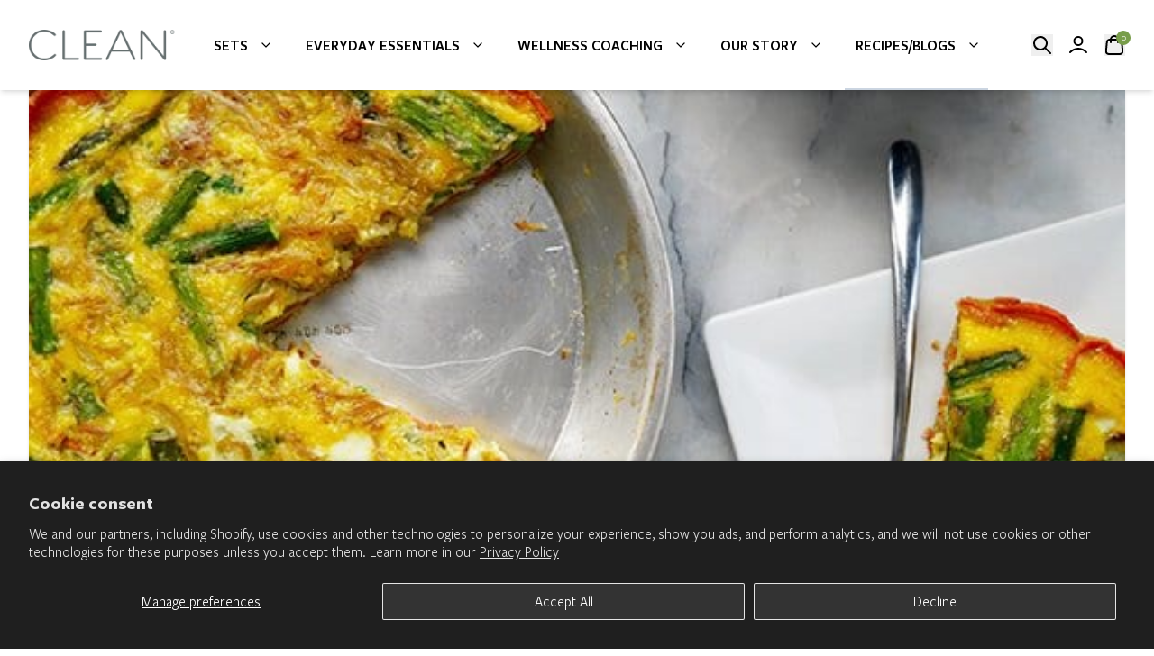

--- FILE ---
content_type: text/html; charset=utf-8
request_url: https://www.cleanprogram.com/blogs/recipes/paleo-breakfast-sweet-potato-quiche
body_size: 98412
content:
<!doctype html>
<html class="no-js"
      lang="en">
<head>
 <link rel="preload" href="//www.cleanprogram.com/cdn/shop/t/103/assets/font-custom.css?v=112636531438166049381763581594" as="style" onload="this.onload=null;this.rel='stylesheet'">
 <noscript><link rel="stylesheet" href="//www.cleanprogram.com/cdn/shop/t/103/assets/font-custom.css?v=112636531438166049381763581594"></noscript>
 <script>!function(e){"use strict";var t=function(t,n,r){var o,a=e.document.getElementsByTagName("script")[0],i=e.document.createElement("link");return i.rel="stylesheet",i.href=t,i.media="only x",a.parentNode.insertBefore(i,a),o=function(){i.media=n||"all"},i.addEventListener?i.addEventListener("load",o):i.attachEvent&&i.attachEvent("onload",o),setTimeout(function(){i.rel="stylesheet",i.media=n||"all"}),i};"undefined"!=typeof exports?exports.loadCSS=t:e.loadCSS=t}("undefined"!=typeof global?global:this);</script>

  

  <meta charset="utf-8">
  <meta http-equiv="X-UA-Compatible"
        content="IE=edge">
  <meta name="viewport"
        content="width=device-width,initial-scale=1,viewport-fit=cover">
  <meta name="viewport" content="width=device-width, initial-scale=1">
  <meta name="theme-color"
        content="">
  <meta name="robots" content="index, follow">
  <link rel="canonical"
        href="https://www.cleanprogram.com/blogs/recipes/paleo-breakfast-sweet-potato-quiche">
  <link rel="preconnect"
        href="https://cdn.shopify.com"
        crossorigin>
  <link rel="dns-prefetch"
        href="https://cdn.shopify.com">
  <link rel="preconnect"
        href="https://fonts.shopify.com"
        crossorigin>
  <link rel="preconnect"
        href="https://fonts.googleapis.com">
  <link rel="preconnect"
        href="https://fonts.gstatic.com"
        crossorigin>
  <link rel="preconnect"
        href="https://use.typekit.net"
        crossorigin>
  <link rel="preconnect"
        href="https://p.typekit.net"
        crossorigin>
  <link rel="preconnect"
        href="https://cdn.rebuyengine.com"
        crossorigin>
  <link rel="preconnect"
        href="https://cached.rebuyengine.com"
        crossorigin>
  <link rel="preconnect"
        href="https://d3hw6dc1ow8pp2.cloudfront.net"
        crossorigin>
  <link rel="dns-prefetch"
        href="https://fonts.shopify.com">
  <link rel="preconnect"
        href="https://fonts.cdnfonts.com"
        crossorigin>
  <link rel="dns-prefetch"
        href="https://fonts.cdnfonts.com">
  <link rel="preload"
        as="style"
        href="//www.cleanprogram.com/cdn/shop/t/103/assets/tailwind.css?v=156763065767600808851745263661">
  <link rel="preload"
        as="style"
        href="//www.cleanprogram.com/cdn/shop/t/103/assets/custom.css?v=181789963296072383831763599324">
  <link rel="preload"
        as="font"
        type="font/woff2"
        href="https://cdn.shopify.com/s/files/1/0042/5099/2758/files/FreightTextProBook-Regular.woff2?v=1707902192"
        crossorigin>
  <link rel="preload"
        as="font"
        type="font/woff2"
        href="https://cdn.shopify.com/s/files/1/0042/5099/2758/files/FreightSansProBook-Regular.woff2?v=1707903186"
        crossorigin>

  


  

<link rel="icon"
          type="image/png"
          href="//www.cleanprogram.com/cdn/shop/files/favicon-32x32_459c7cc4-672d-4293-86fa-db746073a84a.png?crop=center&height=32&v=1626378027&width=32">
  <title>
    
    Paleo Breakfast Quiche to Stay Satisfied and Healthy|Paleo Breakfast Quiche to Stay Satisfied and Healthy
 | Clean Program
  </title>
  
    <meta name="description"
          content="Searching for a paleo breakfast that won&#39;t leave you hangry? Try this healthy grain-free quiche with a sweet potato crust!|Searching for a paleo breakfast that won&#39;t leave you hangry? Try this healthy grain-free quiche with a sweet potato crust!">
  

  

<meta property="og:site_name"
      content="Clean Program">
<meta property="og:url"
      content="https://www.cleanprogram.com/blogs/recipes/paleo-breakfast-sweet-potato-quiche">
<meta property="og:title"
      content="Paleo Breakfast Quiche to Stay Satisfied and Healthy|Paleo Breakfast Quiche to Stay Satisfied and Healthy">
<meta property="og:type"
      content="article">
<meta property="og:description"
      content="Searching for a paleo breakfast that won&#39;t leave you hangry? Try this healthy grain-free quiche with a sweet potato crust!|Searching for a paleo breakfast that won&#39;t leave you hangry? Try this healthy grain-free quiche with a sweet potato crust!"><meta property="og:image"
        content="http://www.cleanprogram.com/cdn/shop/articles/paleo-breakfast-serving-8.jpg?v=1647454338">
  <meta property="og:image:secure_url"
        content="https://www.cleanprogram.com/cdn/shop/articles/paleo-breakfast-serving-8.jpg?v=1647454338">
  <meta property="og:image:width"
        content="600">
  <meta property="og:image:height"
        content="400"><meta name="twitter:card"
      content="summary_large_image">
<meta name="twitter:title"
      content="Paleo Breakfast Quiche to Stay Satisfied and Healthy|Paleo Breakfast Quiche to Stay Satisfied and Healthy">
<meta name="twitter:description"
      content="Searching for a paleo breakfast that won&#39;t leave you hangry? Try this healthy grain-free quiche with a sweet potato crust!|Searching for a paleo breakfast that won&#39;t leave you hangry? Try this healthy grain-free quiche with a sweet potato crust!">

  <script data-no-block>
  window.theme_content = {
  "cart_drawer": {
    "subtotal": "Subtotal",
    "shipping_and": "Shipping and taxes calculated at checkout.",
    "added": "Added:",
    "close": "Close"
  },
  "collection_grid_with_filters": {
    "reset": "Reset",
    "apply": "Apply",
    "hide_filters": "Hide Filters",
    "show_filters": "Show Filters",
    "sort_by": "Sort by",
    "featured": "Featured",
    "best_selling": "Best selling",
    "alphabetically_a_z": "Alphabetically, A-Z",
    "alphabetically_z_a": "Alphabetically, Z-A",
    "price_low": "Price, low to high",
    "price_high": "Price, high to low",
    "date_old": "Date, old to new",
    "date_new": "Date, new to old",
    "apply_sort": "Apply Sort",
    "clear_all": "clear all",
    "no_products": "No products Found",
    "use_fewer": "Use Fewer filters",
    "close_filters": "Close Filters"
  },
  "drawer_menu": {
    "close_nav": "Close nav"
  },
  "footer": {
    "follow_us": "Follow Us"
  },
  "footer_route_based": {
    "follow_us": "Follow Us",
    "newsletter": "Newsletter",
    "thank_you": "Thank you for Signing Up"
  },
  "main_article": {
    "comments": "Comments",
    "no_comments": "No comments yet",
    "comments_2": "comments",
    "add_a": "Add a Comment",
    "all_comments": "All comments are require moderation",
    "previous_article": "Previous Article",
    "next_article": "Next Article"
  },
  "main_blog": {
    "view_all": "View All",
    "read_more": "Read more",
    "search": "Search"
  },
  "main_cart": {
    "my_cart": "My Cart",
    "product": "Product",
    "sku": "SKU",
    "quantity": "Quantity",
    "total": "Total",
    "shipping_and": "Shipping and taxes calculated at checkout.",
    "checkout": "Checkout",
    "this_is": "This is a gift",
    "cart_note": "Cart note",
    "your_cart": "Your Cart is Empty",
    "have_an": "Have an account?",
    "log_in": "Log in",
    "to_check": "to check out faster.",
    "continue_shopping": "Continue Shopping"
  },
  "main_collection_filter_sort_bar": {
    "featured": "Featured",
    "best_selling": "Best selling",
    "alphabetically_a_z": "Alphabetically, A-Z",
    "alphabetically_z_a": "Alphabetically, Z-A",
    "price_low": "Price, low to high",
    "price_high": "Price, high to low",
    "date_old": "Date, old to new",
    "date_new": "Date, new to old",
    "reset": "Reset",
    "apply_filters": "Apply Filters",
    "filters": "Filters",
    "sort_by": "Sort by",
    "apply_sort": "Apply Sort",
    "sort": "Sort",
    "clear_all": "clear all"
  },
  "main_collection_product_grid": {
    "no_products": "No products Found",
    "use_fewer": "Use Fewer filters"
  },
  "main_collections_list": {
    "no_collections": "No Collections Found"
  },
  "main_order": {
    "account": "Account",
    "order_history": "Order History",
    "addresses": "Addresses",
    "log_out": "Log Out",
    "order": "Order",
    "back_to": "Back to Orders",
    "product": "Product",
    "sku": "SKU",
    "quantity": "Quantity",
    "total": "Total",
    "subtotal": "Subtotal",
    "discount": "Discount",
    "shipping": "Shipping",
    "tax_included": "Tax included",
    "tax_excluded": "Tax excluded",
    "refunded_amount": "Refunded amount",
    "billing_address": "Billing Address",
    "no_billing": "No Billing Address",
    "shipping_address": "Shipping Address",
    "no_shipping": "No shipping address was required for this order."
  },
  "main_search_filters": {
    "relevance": "Relevance",
    "featured": "Featured",
    "best_selling": "Best selling",
    "alphabetically_a_z": "Alphabetically, A-Z",
    "alphabetically_z_a": "Alphabetically, Z-A",
    "price_low": "Price, low to high",
    "price_high": "Price, high to low",
    "date_old": "Date, old to new",
    "date_new": "Date, new to old",
    "reset": "Reset",
    "apply_filters": "Apply Filters",
    "filters": "Filters",
    "sort_by": "Sort by",
    "apply_sort": "Apply Sort",
    "sort": "Sort",
    "clear_all": "clear all"
  },
  "main_search_input": {
    "search_results": "Search Results",
    "article": "Article",
    "page": "Page",
    "product": "Product",
    "apply_changes": "Apply changes"
  },
  "password_footer": {
    "follow_us": "Follow Us",
    "newsletter": "Newsletter",
    "thank_you": "Thank you for Signing Up"
  },
  "product_drawer": {
    "close": "Close"
  },
  "product_quick_view": {
    "close": "Close"
  },
  "search_grid_with_filters": {
    "reset": "Reset",
    "apply": "Apply",
    "hide_filters": "Hide Filters",
    "show_filters": "Show Filters",
    "sort_by": "Sort by",
    "relevance": "Relevance",
    "featured": "Featured",
    "best_selling": "Best selling",
    "alphabetically_a_z": "Alphabetically, A-Z",
    "alphabetically_z_a": "Alphabetically, Z-A",
    "price_low": "Price, low to high",
    "price_high": "Price, high to low",
    "date_old": "Date, old to new",
    "date_new": "Date, new to old",
    "apply_sort": "Apply Sort",
    "clear_all": "clear all",
    "no_items": "No Items Found",
    "close_filters": "Close Filters"
  },
  "tagged_product_images": {
    "select_tab": "Select tab"
  },
  "video_banner": {
    "close": "Close"
  },
  "benefit_tabs": {
    "select_tab": "Select tab"
  },
  "bundle": {
    "show_previous": "Show Previous Item",
    "show_next": "Show Next Item"
  },
  "featured_articles": {
    "view_all": "View all"
  },
  "header": {
    "show_previous": "Show Previous Item",
    "show_next": "Show Next Item",
    "menu": "Menu",
    "back": "Back",
    "close_nav": "Close nav",
    "account": "Account",
    "login": "Login",
    "search": "Search",
    "cart": "Cart"
  },
  "newsletter": {
    "newsletter": "Newsletter",
    "thank_you": "Thank you for Signing Up"
  },
  "object_over_image": {
    "view_product": "View Product",
    "sold_out": "Sold Out",
    "shop_now": "Shop now"
  },
  "product": {
    "add_to": "Add to Cart",
    "sold_out": "Sold Out",
    "unavailable": "Unavailable",
    "pre_order": "Pre-Order",
    "in_stock": "In Stock",
    "available": "Available",
    "last_item": "Last item",
    "items_left": "items left",
    "close": "Close",
    "quantity": "Quantity",
    "no_reviews": "No reviews",
    "sold_out_2": "Sold out"
  },
  "slideshow": {
    "close": "Close"
  },
  "collection_card": {
    "starting_at": "Starting at"
  },
  "form": {
    "newsletter": "Newsletter",
    "thank_you": "Thank you for Signing Up"
  },
  "product_labels": {
    "sold_out": "Sold out"
  },
  "object_card": {
    "starting_at": "Starting at"
  },
  "product_card": {
    "no_reviews": "No reviews"
  },
  "product_preview_card": {
    "no_reviews": "No reviews"
  },
  "gift_card": {
    "gift_card": "Gift Card Disabled",
    "expired_on": "Expired on:",
    "expires_on": "Expires on:",
    "use_this": "Use this code at checkout to redeem your gift card"
  }
};
</script>
  

  <script>window.performance && window.performance.mark && window.performance.mark('shopify.content_for_header.start');</script><meta name="google-site-verification" content="jWuLjehJhGUBKzFujKpmS38bZNGYi99c3ZxWL7oEWYs">
<meta name="google-site-verification" content="mZSSjw8Hf-NtxGCU-HQCJ0xAGCcLUhPaeoUG9wgJswc">
<meta name="facebook-domain-verification" content="in86j91jchp0lh5j0ot8475eu0wtk4">
<meta id="shopify-digital-wallet" name="shopify-digital-wallet" content="/4250992758/digital_wallets/dialog">
<meta name="shopify-checkout-api-token" content="82c30658998180c9184be587f9c90142">
<meta id="in-context-paypal-metadata" data-shop-id="4250992758" data-venmo-supported="false" data-environment="production" data-locale="en_US" data-paypal-v4="true" data-currency="USD">
<link rel="alternate" type="application/atom+xml" title="Feed" href="/blogs/recipes.atom" />
<script async="async" src="/checkouts/internal/preloads.js?locale=en-US"></script>
<link rel="preconnect" href="https://shop.app" crossorigin="anonymous">
<script async="async" src="https://shop.app/checkouts/internal/preloads.js?locale=en-US&shop_id=4250992758" crossorigin="anonymous"></script>
<script id="apple-pay-shop-capabilities" type="application/json">{"shopId":4250992758,"countryCode":"US","currencyCode":"USD","merchantCapabilities":["supports3DS"],"merchantId":"gid:\/\/shopify\/Shop\/4250992758","merchantName":"Clean Program","requiredBillingContactFields":["postalAddress","email","phone"],"requiredShippingContactFields":["postalAddress","email","phone"],"shippingType":"shipping","supportedNetworks":["visa","masterCard","amex","discover","elo","jcb"],"total":{"type":"pending","label":"Clean Program","amount":"1.00"},"shopifyPaymentsEnabled":true,"supportsSubscriptions":true}</script>
<script id="shopify-features" type="application/json">{"accessToken":"82c30658998180c9184be587f9c90142","betas":["rich-media-storefront-analytics"],"domain":"www.cleanprogram.com","predictiveSearch":true,"shopId":4250992758,"locale":"en"}</script>
<script>var Shopify = Shopify || {};
Shopify.shop = "thecleanprogram.myshopify.com";
Shopify.locale = "en";
Shopify.currency = {"active":"USD","rate":"1.0"};
Shopify.country = "US";
Shopify.theme = {"name":"ITR5-GWP- C7 Spring HB Image ","id":127039045765,"schema_name":"Smart","schema_version":"2.5.7-beta.1","theme_store_id":null,"role":"main"};
Shopify.theme.handle = "null";
Shopify.theme.style = {"id":null,"handle":null};
Shopify.cdnHost = "www.cleanprogram.com/cdn";
Shopify.routes = Shopify.routes || {};
Shopify.routes.root = "/";</script>
<script type="module">!function(o){(o.Shopify=o.Shopify||{}).modules=!0}(window);</script>
<script>!function(o){function n(){var o=[];function n(){o.push(Array.prototype.slice.apply(arguments))}return n.q=o,n}var t=o.Shopify=o.Shopify||{};t.loadFeatures=n(),t.autoloadFeatures=n()}(window);</script>
<script>
  window.ShopifyPay = window.ShopifyPay || {};
  window.ShopifyPay.apiHost = "shop.app\/pay";
  window.ShopifyPay.redirectState = null;
</script>
<script id="shop-js-analytics" type="application/json">{"pageType":"article"}</script>
<script defer="defer" async type="module" src="//www.cleanprogram.com/cdn/shopifycloud/shop-js/modules/v2/client.init-shop-cart-sync_BApSsMSl.en.esm.js"></script>
<script defer="defer" async type="module" src="//www.cleanprogram.com/cdn/shopifycloud/shop-js/modules/v2/chunk.common_CBoos6YZ.esm.js"></script>
<script type="module">
  await import("//www.cleanprogram.com/cdn/shopifycloud/shop-js/modules/v2/client.init-shop-cart-sync_BApSsMSl.en.esm.js");
await import("//www.cleanprogram.com/cdn/shopifycloud/shop-js/modules/v2/chunk.common_CBoos6YZ.esm.js");

  window.Shopify.SignInWithShop?.initShopCartSync?.({"fedCMEnabled":true,"windoidEnabled":true});

</script>
<script>
  window.Shopify = window.Shopify || {};
  if (!window.Shopify.featureAssets) window.Shopify.featureAssets = {};
  window.Shopify.featureAssets['shop-js'] = {"shop-cart-sync":["modules/v2/client.shop-cart-sync_DJczDl9f.en.esm.js","modules/v2/chunk.common_CBoos6YZ.esm.js"],"init-fed-cm":["modules/v2/client.init-fed-cm_BzwGC0Wi.en.esm.js","modules/v2/chunk.common_CBoos6YZ.esm.js"],"init-windoid":["modules/v2/client.init-windoid_BS26ThXS.en.esm.js","modules/v2/chunk.common_CBoos6YZ.esm.js"],"shop-cash-offers":["modules/v2/client.shop-cash-offers_DthCPNIO.en.esm.js","modules/v2/chunk.common_CBoos6YZ.esm.js","modules/v2/chunk.modal_Bu1hFZFC.esm.js"],"shop-button":["modules/v2/client.shop-button_D_JX508o.en.esm.js","modules/v2/chunk.common_CBoos6YZ.esm.js"],"init-shop-email-lookup-coordinator":["modules/v2/client.init-shop-email-lookup-coordinator_DFwWcvrS.en.esm.js","modules/v2/chunk.common_CBoos6YZ.esm.js"],"shop-toast-manager":["modules/v2/client.shop-toast-manager_tEhgP2F9.en.esm.js","modules/v2/chunk.common_CBoos6YZ.esm.js"],"shop-login-button":["modules/v2/client.shop-login-button_DwLgFT0K.en.esm.js","modules/v2/chunk.common_CBoos6YZ.esm.js","modules/v2/chunk.modal_Bu1hFZFC.esm.js"],"avatar":["modules/v2/client.avatar_BTnouDA3.en.esm.js"],"init-shop-cart-sync":["modules/v2/client.init-shop-cart-sync_BApSsMSl.en.esm.js","modules/v2/chunk.common_CBoos6YZ.esm.js"],"pay-button":["modules/v2/client.pay-button_BuNmcIr_.en.esm.js","modules/v2/chunk.common_CBoos6YZ.esm.js"],"init-shop-for-new-customer-accounts":["modules/v2/client.init-shop-for-new-customer-accounts_DrjXSI53.en.esm.js","modules/v2/client.shop-login-button_DwLgFT0K.en.esm.js","modules/v2/chunk.common_CBoos6YZ.esm.js","modules/v2/chunk.modal_Bu1hFZFC.esm.js"],"init-customer-accounts-sign-up":["modules/v2/client.init-customer-accounts-sign-up_TlVCiykN.en.esm.js","modules/v2/client.shop-login-button_DwLgFT0K.en.esm.js","modules/v2/chunk.common_CBoos6YZ.esm.js","modules/v2/chunk.modal_Bu1hFZFC.esm.js"],"shop-follow-button":["modules/v2/client.shop-follow-button_C5D3XtBb.en.esm.js","modules/v2/chunk.common_CBoos6YZ.esm.js","modules/v2/chunk.modal_Bu1hFZFC.esm.js"],"checkout-modal":["modules/v2/client.checkout-modal_8TC_1FUY.en.esm.js","modules/v2/chunk.common_CBoos6YZ.esm.js","modules/v2/chunk.modal_Bu1hFZFC.esm.js"],"init-customer-accounts":["modules/v2/client.init-customer-accounts_C0Oh2ljF.en.esm.js","modules/v2/client.shop-login-button_DwLgFT0K.en.esm.js","modules/v2/chunk.common_CBoos6YZ.esm.js","modules/v2/chunk.modal_Bu1hFZFC.esm.js"],"lead-capture":["modules/v2/client.lead-capture_Cq0gfm7I.en.esm.js","modules/v2/chunk.common_CBoos6YZ.esm.js","modules/v2/chunk.modal_Bu1hFZFC.esm.js"],"shop-login":["modules/v2/client.shop-login_BmtnoEUo.en.esm.js","modules/v2/chunk.common_CBoos6YZ.esm.js","modules/v2/chunk.modal_Bu1hFZFC.esm.js"],"payment-terms":["modules/v2/client.payment-terms_BHOWV7U_.en.esm.js","modules/v2/chunk.common_CBoos6YZ.esm.js","modules/v2/chunk.modal_Bu1hFZFC.esm.js"]};
</script>
<script>(function() {
  var isLoaded = false;
  function asyncLoad() {
    if (isLoaded) return;
    isLoaded = true;
    var urls = ["https:\/\/shopify-widget.route.com\/shopify.widget.js?shop=thecleanprogram.myshopify.com","https:\/\/cdn.rebuyengine.com\/onsite\/js\/rebuy.js?shop=thecleanprogram.myshopify.com"];
    for (var i = 0; i < urls.length; i++) {
      var s = document.createElement('script');
      s.type = 'text/javascript';
      s.async = true;
      s.src = urls[i];
      var x = document.getElementsByTagName('script')[0];
      x.parentNode.insertBefore(s, x);
    }
  };
  if(window.attachEvent) {
    window.attachEvent('onload', asyncLoad);
  } else {
    window.addEventListener('load', asyncLoad, false);
  }
})();</script>
<script id="__st">var __st={"a":4250992758,"offset":-18000,"reqid":"34d3d4be-ae64-473c-9c49-7b0ab3af7587-1768863477","pageurl":"www.cleanprogram.com\/blogs\/recipes\/paleo-breakfast-sweet-potato-quiche","s":"articles-556128796805","u":"69caac705025","p":"article","rtyp":"article","rid":556128796805};</script>
<script>window.ShopifyPaypalV4VisibilityTracking = true;</script>
<script id="captcha-bootstrap">!function(){'use strict';const t='contact',e='account',n='new_comment',o=[[t,t],['blogs',n],['comments',n],[t,'customer']],c=[[e,'customer_login'],[e,'guest_login'],[e,'recover_customer_password'],[e,'create_customer']],r=t=>t.map((([t,e])=>`form[action*='/${t}']:not([data-nocaptcha='true']) input[name='form_type'][value='${e}']`)).join(','),a=t=>()=>t?[...document.querySelectorAll(t)].map((t=>t.form)):[];function s(){const t=[...o],e=r(t);return a(e)}const i='password',u='form_key',d=['recaptcha-v3-token','g-recaptcha-response','h-captcha-response',i],f=()=>{try{return window.sessionStorage}catch{return}},m='__shopify_v',_=t=>t.elements[u];function p(t,e,n=!1){try{const o=window.sessionStorage,c=JSON.parse(o.getItem(e)),{data:r}=function(t){const{data:e,action:n}=t;return t[m]||n?{data:e,action:n}:{data:t,action:n}}(c);for(const[e,n]of Object.entries(r))t.elements[e]&&(t.elements[e].value=n);n&&o.removeItem(e)}catch(o){console.error('form repopulation failed',{error:o})}}const l='form_type',E='cptcha';function T(t){t.dataset[E]=!0}const w=window,h=w.document,L='Shopify',v='ce_forms',y='captcha';let A=!1;((t,e)=>{const n=(g='f06e6c50-85a8-45c8-87d0-21a2b65856fe',I='https://cdn.shopify.com/shopifycloud/storefront-forms-hcaptcha/ce_storefront_forms_captcha_hcaptcha.v1.5.2.iife.js',D={infoText:'Protected by hCaptcha',privacyText:'Privacy',termsText:'Terms'},(t,e,n)=>{const o=w[L][v],c=o.bindForm;if(c)return c(t,g,e,D).then(n);var r;o.q.push([[t,g,e,D],n]),r=I,A||(h.body.append(Object.assign(h.createElement('script'),{id:'captcha-provider',async:!0,src:r})),A=!0)});var g,I,D;w[L]=w[L]||{},w[L][v]=w[L][v]||{},w[L][v].q=[],w[L][y]=w[L][y]||{},w[L][y].protect=function(t,e){n(t,void 0,e),T(t)},Object.freeze(w[L][y]),function(t,e,n,w,h,L){const[v,y,A,g]=function(t,e,n){const i=e?o:[],u=t?c:[],d=[...i,...u],f=r(d),m=r(i),_=r(d.filter((([t,e])=>n.includes(e))));return[a(f),a(m),a(_),s()]}(w,h,L),I=t=>{const e=t.target;return e instanceof HTMLFormElement?e:e&&e.form},D=t=>v().includes(t);t.addEventListener('submit',(t=>{const e=I(t);if(!e)return;const n=D(e)&&!e.dataset.hcaptchaBound&&!e.dataset.recaptchaBound,o=_(e),c=g().includes(e)&&(!o||!o.value);(n||c)&&t.preventDefault(),c&&!n&&(function(t){try{if(!f())return;!function(t){const e=f();if(!e)return;const n=_(t);if(!n)return;const o=n.value;o&&e.removeItem(o)}(t);const e=Array.from(Array(32),(()=>Math.random().toString(36)[2])).join('');!function(t,e){_(t)||t.append(Object.assign(document.createElement('input'),{type:'hidden',name:u})),t.elements[u].value=e}(t,e),function(t,e){const n=f();if(!n)return;const o=[...t.querySelectorAll(`input[type='${i}']`)].map((({name:t})=>t)),c=[...d,...o],r={};for(const[a,s]of new FormData(t).entries())c.includes(a)||(r[a]=s);n.setItem(e,JSON.stringify({[m]:1,action:t.action,data:r}))}(t,e)}catch(e){console.error('failed to persist form',e)}}(e),e.submit())}));const S=(t,e)=>{t&&!t.dataset[E]&&(n(t,e.some((e=>e===t))),T(t))};for(const o of['focusin','change'])t.addEventListener(o,(t=>{const e=I(t);D(e)&&S(e,y())}));const B=e.get('form_key'),M=e.get(l),P=B&&M;t.addEventListener('DOMContentLoaded',(()=>{const t=y();if(P)for(const e of t)e.elements[l].value===M&&p(e,B);[...new Set([...A(),...v().filter((t=>'true'===t.dataset.shopifyCaptcha))])].forEach((e=>S(e,t)))}))}(h,new URLSearchParams(w.location.search),n,t,e,['guest_login'])})(!0,!0)}();</script>
<script integrity="sha256-4kQ18oKyAcykRKYeNunJcIwy7WH5gtpwJnB7kiuLZ1E=" data-source-attribution="shopify.loadfeatures" defer="defer" src="//www.cleanprogram.com/cdn/shopifycloud/storefront/assets/storefront/load_feature-a0a9edcb.js" crossorigin="anonymous"></script>
<script crossorigin="anonymous" defer="defer" src="//www.cleanprogram.com/cdn/shopifycloud/storefront/assets/shopify_pay/storefront-65b4c6d7.js?v=20250812"></script>
<script data-source-attribution="shopify.dynamic_checkout.dynamic.init">var Shopify=Shopify||{};Shopify.PaymentButton=Shopify.PaymentButton||{isStorefrontPortableWallets:!0,init:function(){window.Shopify.PaymentButton.init=function(){};var t=document.createElement("script");t.src="https://www.cleanprogram.com/cdn/shopifycloud/portable-wallets/latest/portable-wallets.en.js",t.type="module",document.head.appendChild(t)}};
</script>
<script data-source-attribution="shopify.dynamic_checkout.buyer_consent">
  function portableWalletsHideBuyerConsent(e){var t=document.getElementById("shopify-buyer-consent"),n=document.getElementById("shopify-subscription-policy-button");t&&n&&(t.classList.add("hidden"),t.setAttribute("aria-hidden","true"),n.removeEventListener("click",e))}function portableWalletsShowBuyerConsent(e){var t=document.getElementById("shopify-buyer-consent"),n=document.getElementById("shopify-subscription-policy-button");t&&n&&(t.classList.remove("hidden"),t.removeAttribute("aria-hidden"),n.addEventListener("click",e))}window.Shopify?.PaymentButton&&(window.Shopify.PaymentButton.hideBuyerConsent=portableWalletsHideBuyerConsent,window.Shopify.PaymentButton.showBuyerConsent=portableWalletsShowBuyerConsent);
</script>
<script data-source-attribution="shopify.dynamic_checkout.cart.bootstrap">document.addEventListener("DOMContentLoaded",(function(){function t(){return document.querySelector("shopify-accelerated-checkout-cart, shopify-accelerated-checkout")}if(t())Shopify.PaymentButton.init();else{new MutationObserver((function(e,n){t()&&(Shopify.PaymentButton.init(),n.disconnect())})).observe(document.body,{childList:!0,subtree:!0})}}));
</script>
<script id='scb4127' type='text/javascript' async='' src='https://www.cleanprogram.com/cdn/shopifycloud/privacy-banner/storefront-banner.js'></script><link id="shopify-accelerated-checkout-styles" rel="stylesheet" media="screen" href="https://www.cleanprogram.com/cdn/shopifycloud/portable-wallets/latest/accelerated-checkout-backwards-compat.css" crossorigin="anonymous">
<style id="shopify-accelerated-checkout-cart">
        #shopify-buyer-consent {
  margin-top: 1em;
  display: inline-block;
  width: 100%;
}

#shopify-buyer-consent.hidden {
  display: none;
}

#shopify-subscription-policy-button {
  background: none;
  border: none;
  padding: 0;
  text-decoration: underline;
  font-size: inherit;
  cursor: pointer;
}

#shopify-subscription-policy-button::before {
  box-shadow: none;
}

      </style>

<script>window.performance && window.performance.mark && window.performance.mark('shopify.content_for_header.end');</script>

  <script>
    window['missingImageAltTags'] = [];
  </script>
  <link rel="stylesheet"
        href="//www.cleanprogram.com/cdn/shop/t/103/assets/tailwind.css?v=156763065767600808851745263661">
  <link rel="stylesheet"
        href="//www.cleanprogram.com/cdn/shop/t/103/assets/custom.css?v=181789963296072383831763599324">
  <script type="module"
          src="//www.cleanprogram.com/cdn/shop/t/103/assets/theme.js?v=126729713070596794031767722324"
          defer></script>
  <script type="module"
          src="//www.cleanprogram.com/cdn/shop/t/103/assets/custom.js?v=107275873599228697491745263661"
          defer></script>

  

  <script type="application/json"
          data-color-swatches>{
  "green camo": "green-camo.jpg",
  "glitter": "glitter.png",
  "ash": "#a3a3a3",
  "celtics green": "boston_celtics_logo.jpg",
  "Sienna": "url(https:\/\/cdn.shopify.com\/s\/files\/1\/0671\/7440\/0319\/files\/sienna.png)",
  "South Beach": "url(https:\/\/cdn.shopify.com\/s\/files\/1\/0671\/7440\/0319\/files\/southbeach.png)",
  "Black": "url(https:\/\/cdn.shopify.com\/s\/files\/1\/0671\/7440\/0319\/files\/black.png)",
  "Bourbon": "url(https:\/\/cdn.shopify.com\/s\/files\/1\/0671\/7440\/0319\/files\/bourbon.png)",
  "Comet": "url(https:\/\/cdn.shopify.com\/s\/files\/1\/0671\/7440\/0319\/files\/comet.png)",
  "Lightning": "url(https:\/\/cdn.shopify.com\/s\/files\/1\/0671\/7440\/0319\/files\/lightning.png)",
  "Cloud": "url(https:\/\/cdn.shopify.com\/s\/files\/1\/0671\/7440\/0319\/files\/cloud.png)",
  "Dune": "url(https:\/\/cdn.shopify.com\/s\/files\/1\/0671\/7440\/0319\/files\/dune.png)",
  "Maverick": "url(https:\/\/cdn.shopify.com\/s\/files\/1\/0671\/7440\/0319\/files\/Maverick.png)",
  "Purple": "url(https:\/\/cdn.shopify.com\/s\/files\/1\/0671\/7440\/0319\/files\/Purple.png)",
  "Ocean": "url(https:\/\/cdn.shopify.com\/s\/files\/1\/0671\/7440\/0319\/files\/Ocean.png)",
  "Gray": "url(https:\/\/cdn.shopify.com\/s\/files\/1\/0671\/7440\/0319\/files\/gray.png)"
}
</script>

  
    

    
      <style>
@font-face {

    font-family: "Freight Text Pro";
    font-weight: 400;
    src: url("https://cdn.shopify.com/s/files/1/0042/5099/2758/files/FreightTextProBook-Regular.woff2?v=1707902192") format("woff2");
    font-style: normal;
  }

  @font-face {

    font-family: "Freight Text Pro";
    font-weight: 600;
    src: url("https://cdn.shopify.com/s/files/1/0042/5099/2758/files/FreightTextProSemibold-Regular.woff2?v=1707903186") format("woff2");
    font-style: normal;
  }

  @font-face {

    font-family: "Freight Text Pro";
    font-weight: 700;
    src: url("https://cdn.shopify.com/s/files/1/0042/5099/2758/files/FreightTextProBold-Regular.woff2?v=1708597275") format("woff2");
    font-style: normal;
  }

</style>
    

    

    
      <style>
  @font-face {

    font-family: "Freight Sans Pro";
    font-weight: 400;
    src: url("https://cdn.shopify.com/s/files/1/0042/5099/2758/files/FreightSansProBook-Regular.woff2?v=1707903186") format("woff2");
    font-style: normal;
  }

  @font-face {

    font-family: "Freight Sans Pro";
    font-weight: 600;
    src: url("https://cdn.shopify.com/s/files/1/0042/5099/2758/files/FreightSansProSemibold-Regular_1.woff2?v=1708677188") format("woff2");
    font-style: normal;
  }

  @font-face {

    font-family: "Freight Sans Pro";
    font-weight: 700;
    src: url("https://cdn.shopify.com/s/files/1/0042/5099/2758/files/FreightSansProBold-Regular.woff2?v=1708597148") format("woff2");
    font-style: normal;
  }
</style>
    

    

    

    

    

    

    



  
  <style>
                                                                              .font-group-1 ._h1 strong {  font-weight: 600;}.font-group-1 ._h1 em {  font-style: bolder;}.font-group-1 ._h1 [style="text-decoration:underline"] {  text-decoration: underline;}      .font-group-1 {              --font-h1-family: 'Freight Text Pro', sans-serif;            --font-h1-size: 48px;      --font-h1-size-sm: 36px;      --font-h1-weight: 400;      --font-h1-weight-sm: 400;      --font-h1-height: 1.1;      --font-h1-height-sm: 1.2;      --font-h1-spacing: -.01em;      --font-h1-spacing-sm: -.01em;      --font-h1-transform: none;      --font-h1-transform-sm: none;      --font-h1-style: normal;      --font-h1-style-sm: normal;      --font-h1-opacity: ;      --font-h1-opacity-sm: ;      }                      .font-group-1 ._h2 strong {  font-weight: bolder;}.font-group-1 ._h2 em {  font-style: italic;}.font-group-1 ._h2 [style="text-decoration:underline"] {  text-decoration: underline;}      .font-group-1 {              --font-h2-family: 'Freight Text Pro', sans-serif;            --font-h2-size: 40px;      --font-h2-size-sm: 32px;      --font-h2-weight: 400;      --font-h2-weight-sm: 400;      --font-h2-height: 1.1;      --font-h2-height-sm: 1.25;      --font-h2-spacing: 0;      --font-h2-spacing-sm: 0;      --font-h2-transform: none;      --font-h2-transform-sm: none;      --font-h2-style: normal;      --font-h2-style-sm: normal;      --font-h2-opacity: ;      --font-h2-opacity-sm: ;      }                      .font-group-1 ._h3 strong {  font-weight: bolder;}.font-group-1 ._h3 em {  font-style: italic;}.font-group-1 ._h3 [style="text-decoration:underline"] {  text-decoration: underline;}      .font-group-1 {              --font-h3-family: 'Freight Text Pro', sans-serif;            --font-h3-size: 24px;      --font-h3-size-sm: 21px;      --font-h3-weight: 400;      --font-h3-weight-sm: 400;      --font-h3-height: 1.3;      --font-h3-height-sm: 1.3;      --font-h3-spacing: -0.02em;      --font-h3-spacing-sm: -0.02em;      --font-h3-transform: none;      --font-h3-transform-sm: none;      --font-h3-style: normal;      --font-h3-style-sm: normal;      --font-h3-opacity: ;      --font-h3-opacity-sm: ;      }                      .font-group-1 ._h4 strong {  font-weight: 600;}.font-group-1 ._h4 em {  font-style: italic;}.font-group-1 ._h4 [style="text-decoration:underline"] {  text-decoration: underline;}.font-group-1 ._h4 a strong {color: var(--color-primary-bg--hex);}      .font-group-1 {              --font-h4-family: 'Freight Sans Pro', sans-serif;            --font-h4-size: 18px;      --font-h4-size-sm: 17px;      --font-h4-weight: 400;      --font-h4-weight-sm: 400;      --font-h4-height: 1.4;      --font-h4-height-sm: 1.4;      --font-h4-spacing: 0;      --font-h4-spacing-sm: 0;      --font-h4-transform: none;      --font-h4-transform-sm: none;      --font-h4-style: normal;      --font-h4-style-sm: normal;      --font-h4-opacity: ;      --font-h4-opacity-sm: ;      }                      .font-group-1 ._h5 strong {  font-weight: 600;}.font-group-1 ._h5 em {  font-style: italic;  opacity: 0.7;}.font-group-1 ._h5 [style="text-decoration:underline"] {  text-decoration: underline;}      .font-group-1 {              --font-h5-family: 'Freight Sans Pro', sans-serif;            --font-h5-size: 14px;      --font-h5-size-sm: 13px;      --font-h5-weight: 400;      --font-h5-weight-sm: 400;      --font-h5-height: 1.3;      --font-h5-height-sm: 1.3;      --font-h5-spacing: 0;      --font-h5-spacing-sm: 0;      --font-h5-transform: none;      --font-h5-transform-sm: none;      --font-h5-style: normal;      --font-h5-style-sm: normal;      --font-h5-opacity: ;      --font-h5-opacity-sm: ;      }                      .font-group-1 ._h6 strong {  font-weight: 600;}.font-group-1 ._h6 em {  font-style: italic;}.font-group-1 ._h6 [style="text-decoration:underline"] {  text-decoration: underline;}      .font-group-1 {              --font-h6-family: 'Freight Sans Pro', sans-serif;            --font-h6-size: 12px;      --font-h6-size-sm: 11px;      --font-h6-weight: 400;      --font-h6-weight-sm: 400;      --font-h6-height: 1.5;      --font-h6-height-sm: 1.5;      --font-h6-spacing: 0;      --font-h6-spacing-sm: 0;      --font-h6-transform: none;      --font-h6-transform-sm: none;      --font-h6-style: normal;      --font-h6-style-sm: normal;      --font-h6-opacity: ;      --font-h6-opacity-sm: ;      }                      .font-group-1 ._p strong {  font-weight: 600;}.font-group-1 ._p em {  font-style: italic;}.font-group-1 ._p [style="text-decoration:underline"] {  text-decoration: underline;}.font-group-1 ._p a strong {color: var(--color-primary-bg--hex);}      .font-group-1 {              --font-p-family: 'Freight Sans Pro', sans-serif;            --font-p-size: 16px;      --font-p-size-sm: 16px;      --font-p-weight: 400;      --font-p-weight-sm: 400;      --font-p-height: 1.4;      --font-p-height-sm: 1.4;      --font-p-spacing: 0;      --font-p-spacing-sm: 0;      --font-p-transform: none;      --font-p-transform-sm: none;      --font-p-style: normal;      --font-p-style-sm: normal;      --font-p-opacity: ;      --font-p-opacity-sm: ;      }              body {        font-family: 'Freight Sans Pro', sans-serif;        }                            .font-group-2 ._h1 strong {  font-weight: bolder;}.font-group-2 ._h1 em {  font-style: italic;}.font-group-2 ._h1 [style="text-decoration:underline"] {  text-decoration: underline;}      .font-group-2 {              --font-h1-family: 'Freight Text Pro', sans-serif;            --font-h1-size: 48px;      --font-h1-size-sm: 36px;      --font-h1-weight: 400;      --font-h1-weight-sm: 400;      --font-h1-height: 1.1;      --font-h1-height-sm: 1.2;      --font-h1-spacing: -.01em;      --font-h1-spacing-sm: -.01em;      --font-h1-transform: none;      --font-h1-transform-sm: none;      --font-h1-style: normal;      --font-h1-style-sm: normal;      --font-h1-opacity: 0.6;      --font-h1-opacity-sm: 0.6;      }                      .font-group-2 ._h2 strong {  font-weight: bolder;}.font-group-2 ._h2 em {  font-style: italic;}.font-group-2 ._h2 [style="text-decoration:underline"] {  text-decoration: underline;}      .font-group-2 {              --font-h2-family: 'Freight Text Pro', sans-serif;            --font-h2-size: 40px;      --font-h2-size-sm: 32px;      --font-h2-weight: 400;      --font-h2-weight-sm: 400;      --font-h2-height: 1;      --font-h2-height-sm: 1.25;      --font-h2-spacing: 0;      --font-h2-spacing-sm: 0;      --font-h2-transform: none;      --font-h2-transform-sm: none;      --font-h2-style: normal;      --font-h2-style-sm: normal;      --font-h2-opacity: 0.6;      --font-h2-opacity-sm: 0.6;      }                      .font-group-2 ._h3 strong {  font-weight: bolder;}.font-group-2 ._h3 em {  font-style: italic;}.font-group-2 ._h3 [style="text-decoration:underline"] {  text-decoration: underline;}      .font-group-2 {              --font-h3-family: 'Freight Text Pro', sans-serif;            --font-h3-size: 24px;      --font-h3-size-sm: 21px;      --font-h3-weight: 400;      --font-h3-weight-sm: 400;      --font-h3-height: 1.3;      --font-h3-height-sm: 1.3;      --font-h3-spacing: -0.02em;      --font-h3-spacing-sm: -0.02em;      --font-h3-transform: none;      --font-h3-transform-sm: none;      --font-h3-style: normal;      --font-h3-style-sm: normal;      --font-h3-opacity: 0.6;      --font-h3-opacity-sm: 0.6;      }                      .font-group-2 ._h4 strong {  font-weight: bolder;}.font-group-2 ._h4 em {  font-style: italic;}.font-group-2 ._h4 [style="text-decoration:underline"] {  text-decoration: underline;}      .font-group-2 {              --font-h4-family: 'Freight Sans Pro', sans-serif;            --font-h4-size: 18px;      --font-h4-size-sm: 17px;      --font-h4-weight: 400;      --font-h4-weight-sm: 400;      --font-h4-height: 1.4;      --font-h4-height-sm: 1.4;      --font-h4-spacing: 0;      --font-h4-spacing-sm: 0;      --font-h4-transform: none;      --font-h4-transform-sm: none;      --font-h4-style: normal;      --font-h4-style-sm: normal;      --font-h4-opacity: 0.6;      --font-h4-opacity-sm: 0.6;      }                      .font-group-2 ._h5 strong {  font-weight: bolder;}.font-group-2 ._h5 em {  font-style: italic;}.font-group-2 ._h5 [style="text-decoration:underline"] {  text-decoration: underline;}      .font-group-2 {              --font-h5-family: 'Freight Sans Pro', sans-serif;            --font-h5-size: 14px;      --font-h5-size-sm: 13px;      --font-h5-weight: 400;      --font-h5-weight-sm: 400;      --font-h5-height: 1.3;      --font-h5-height-sm: 1.3;      --font-h5-spacing: 0;      --font-h5-spacing-sm: 0;      --font-h5-transform: none;      --font-h5-transform-sm: none;      --font-h5-style: normal;      --font-h5-style-sm: normal;      --font-h5-opacity: 0.6;      --font-h5-opacity-sm: 0.6;      }                      .font-group-2 ._h6 strong {  font-weight: bolder;}.font-group-2 ._h6 em {  font-style: italic;}.font-group-2 ._h6 [style="text-decoration:underline"] {  text-decoration: underline;}      .font-group-2 {              --font-h6-family: 'Freight Sans Pro', sans-serif;            --font-h6-size: 12px;      --font-h6-size-sm: 11px;      --font-h6-weight: 400;      --font-h6-weight-sm: 400;      --font-h6-height: 1.5;      --font-h6-height-sm: 1.5;      --font-h6-spacing: 0;      --font-h6-spacing-sm: 0;      --font-h6-transform: none;      --font-h6-transform-sm: none;      --font-h6-style: normal;      --font-h6-style-sm: normal;      --font-h6-opacity: 0.6;      --font-h6-opacity-sm: 0.6;      }                      .font-group-2 ._p strong {  font-weight: bolder;}.font-group-2 ._p em {  font-style: italic;}.font-group-2 ._p [style="text-decoration:underline"] {  text-decoration: underline;}      .font-group-2 {              --font-p-family: 'Freight Sans Pro', sans-serif;            --font-p-size: 16px;      --font-p-size-sm: 16px;      --font-p-weight: 400;      --font-p-weight-sm: 400;      --font-p-height: 1.4;      --font-p-height-sm: 1.4;      --font-p-spacing: 0;      --font-p-spacing-sm: 0;      --font-p-transform: none;      --font-p-transform-sm: none;      --font-p-style: normal;      --font-p-style-sm: normal;      --font-p-opacity: 0.6;      --font-p-opacity-sm: 0.6;      }                            .font-group-3 ._h1 strong {  font-weight: bolder;}.font-group-3 ._h1 em {  font-style: italic;}.font-group-3 ._h1 [style="text-decoration:underline"] {  text-decoration: underline;}      .font-group-3 {              --font-h1-family: 'Freight Text Pro', sans-serif;            --font-h1-size: 48px;      --font-h1-size-sm: 36px;      --font-h1-weight: 400;      --font-h1-weight-sm: 400;      --font-h1-height: 1;      --font-h1-height-sm: 1;      --font-h1-spacing: 0;      --font-h1-spacing-sm: 0;      --font-h1-transform: uppercase;      --font-h1-transform-sm: uppercase;      --font-h1-style: normal;      --font-h1-style-sm: normal;      --font-h1-opacity: ;      --font-h1-opacity-sm: ;      }                      .font-group-3 ._h2 strong {  font-weight: bolder;}.font-group-3 ._h2 em {  font-style: italic;}.font-group-3 ._h2 [style="text-decoration:underline"] {  text-decoration: underline;}      .font-group-3 {              --font-h2-family: 'Freight Text Pro', sans-serif;            --font-h2-size: 40px;      --font-h2-size-sm: 32px;      --font-h2-weight: 400;      --font-h2-weight-sm: 400;      --font-h2-height: 1.1;      --font-h2-height-sm: 1.1;      --font-h2-spacing: 0;      --font-h2-spacing-sm: 0;      --font-h2-transform: uppercase;      --font-h2-transform-sm: uppercase;      --font-h2-style: normal;      --font-h2-style-sm: normal;      --font-h2-opacity: ;      --font-h2-opacity-sm: ;      }                      .font-group-3 ._h3 strong {  font-weight: bolder;}.font-group-3 ._h3 em {  font-style: italic;}.font-group-3 ._h3 [style="text-decoration:underline"] {  text-decoration: underline;}      .font-group-3 {              --font-h3-family: 'Freight Text Pro', sans-serif;            --font-h3-size: 28px;      --font-h3-size-sm: 24px;      --font-h3-weight: 400;      --font-h3-weight-sm: 400;      --font-h3-height: 1.3;      --font-h3-height-sm: 1.3;      --font-h3-spacing: 0;      --font-h3-spacing-sm: 0;      --font-h3-transform: none;      --font-h3-transform-sm: none;      --font-h3-style: normal;      --font-h3-style-sm: normal;      --font-h3-opacity: ;      --font-h3-opacity-sm: ;      }                      .font-group-3 ._h4 strong {  font-weight: 600;}.font-group-3 ._h4 em {  font-style: italic;}.font-group-3 ._h4 [style="text-decoration:underline"] {  text-decoration: underline;}      .font-group-3 {              --font-h4-family: 'Freight Sans Pro', sans-serif;            --font-h4-size: 22px;      --font-h4-size-sm: 16;      --font-h4-weight: 400;      --font-h4-weight-sm: 400;      --font-h4-height: 1.3;      --font-h4-height-sm: 1.3;      --font-h4-spacing: 0;      --font-h4-spacing-sm: 0;      --font-h4-transform: none;      --font-h4-transform-sm: none;      --font-h4-style: normal;      --font-h4-style-sm: normal;      --font-h4-opacity: ;      --font-h4-opacity-sm: ;      }                      .font-group-3 ._h5 strong {  font-weight: bolder;}.font-group-3 ._h5 em {  font-style: italic;}.font-group-3 ._h5 [style="text-decoration:underline"] {  text-decoration: underline;}      .font-group-3 {              --font-h5-family: 'Freight Sans Pro', sans-serif;            --font-h5-size: 21px;      --font-h5-size-sm: 16px;      --font-h5-weight: 600;      --font-h5-weight-sm: 600;      --font-h5-height: 1.3;      --font-h5-height-sm: 1.3;      --font-h5-spacing: 0;      --font-h5-spacing-sm: 0;      --font-h5-transform: uppercase;      --font-h5-transform-sm: uppercase;      --font-h5-style: normal;      --font-h5-style-sm: normal;      --font-h5-opacity: ;      --font-h5-opacity-sm: ;      }                      .font-group-3 ._h6 strong {  font-weight: bolder;}.font-group-3 ._h6 em {  font-style: italic;}.font-group-3 ._h6 [style="text-decoration:underline"] {  text-decoration: underline;}      .font-group-3 {              --font-h6-family: 'Freight Sans Pro', sans-serif;            --font-h6-size: 14px;      --font-h6-size-sm: 14px;      --font-h6-weight: 500;      --font-h6-weight-sm: 500;      --font-h6-height: 1.5;      --font-h6-height-sm: 1.5;      --font-h6-spacing: 0;      --font-h6-spacing-sm: 0;      --font-h6-transform: uppercase;      --font-h6-transform-sm: uppercase;      --font-h6-style: normal;      --font-h6-style-sm: normal;      --font-h6-opacity: ;      --font-h6-opacity-sm: ;      }                      .font-group-3 ._p strong {  font-weight: bolder;}.font-group-3 ._p em {  font-style: italic;}.font-group-3 ._p [style="text-decoration:underline"] {  text-decoration: underline;}      .font-group-3 {              --font-p-family: 'Freight Sans Pro', sans-serif;            --font-p-size: 16px;      --font-p-size-sm: 16px;      --font-p-weight: 400;      --font-p-weight-sm: 400;      --font-p-height: 1.7;      --font-p-height-sm: 1.7;      --font-p-spacing: 0;      --font-p-spacing-sm: 0;      --font-p-transform: uppercase;      --font-p-transform-sm: uppercase;      --font-p-style: normal;      --font-p-style-sm: normal;      --font-p-opacity: ;      --font-p-opacity-sm: ;      }                            .font-group-4 ._h1 strong {  font-weight: bolder;}.font-group-4 ._h1 em {  font-style: italic;}.font-group-4 ._h1 [style="text-decoration:underline"] {  text-decoration: underline;}      .font-group-4 {              --font-h1-family: 'Freight Text Pro', sans-serif;            --font-h1-size: 96px;      --font-h1-size-sm: 64px;      --font-h1-weight: 400;      --font-h1-weight-sm: 400;      --font-h1-height: 1;      --font-h1-height-sm: 1.1;      --font-h1-spacing: -.01em;      --font-h1-spacing-sm: -.01em;      --font-h1-transform: none;      --font-h1-transform-sm: none;      --font-h1-style: normal;      --font-h1-style-sm: normal;      --font-h1-opacity: ;      --font-h1-opacity-sm: ;      }                      .font-group-4 ._h2 strong {  font-weight: bolder;}.font-group-4 ._h2 em {  font-style: italic;}.font-group-4 ._h2 [style="text-decoration:underline"] {  text-decoration: underline;}      .font-group-4 {              --font-h2-family: 'Freight Text Pro', sans-serif;            --font-h2-size: 96px;      --font-h2-size-sm: 54px;      --font-h2-weight: 400;      --font-h2-weight-sm: 400;      --font-h2-height: 1;      --font-h2-height-sm: 1.1;      --font-h2-spacing: 0;      --font-h2-spacing-sm: 0;      --font-h2-transform: none;      --font-h2-transform-sm: none;      --font-h2-style: normal;      --font-h2-style-sm: normal;      --font-h2-opacity: ;      --font-h2-opacity-sm: ;      }                      .font-group-4 ._h3 strong {  font-weight: bolder;}.font-group-4 ._h3 em {  font-style: italic;}.font-group-4 ._h3 [style="text-decoration:underline"] {  text-decoration: underline;}.font-group-4 ._h3 {color: var(--color-primary-bg--hex);}      .font-group-4 {              --font-h3-family: 'Freight Text Pro', sans-serif;            --font-h3-size: 24px;      --font-h3-size-sm: 21px;      --font-h3-weight: 400;      --font-h3-weight-sm: 400;      --font-h3-height: 1.3;      --font-h3-height-sm: 1.3;      --font-h3-spacing: -0.02em;      --font-h3-spacing-sm: -0.02em;      --font-h3-transform: none;      --font-h3-transform-sm: none;      --font-h3-style: normal;      --font-h3-style-sm: normal;      --font-h3-opacity: ;      --font-h3-opacity-sm: ;      }                      .font-group-4 ._h4 strong {  font-weight: 600;}.font-group-4 ._h4 em {  font-style: italic;}.font-group-4 ._h4 [style="text-decoration:underline"] {  text-decoration: underline;}.font-group-4 ._h4 {color: var(--color-primary-bg--hex);}      .font-group-4 {              --font-h4-family: 'Freight Sans Pro', sans-serif;            --font-h4-size: 18px;      --font-h4-size-sm: 17px;      --font-h4-weight: 400;      --font-h4-weight-sm: 400;      --font-h4-height: 1.4;      --font-h4-height-sm: 1.4;      --font-h4-spacing: 0;      --font-h4-spacing-sm: 0;      --font-h4-transform: none;      --font-h4-transform-sm: none;      --font-h4-style: normal;      --font-h4-style-sm: normal;      --font-h4-opacity: ;      --font-h4-opacity-sm: ;      }                      .font-group-4 ._h5 strong {  font-weight: 600;}.font-group-4 ._h5 em {  font-style: italic;}.font-group-4 ._h5 [style="text-decoration:underline"] {  text-decoration: underline;}.font-group-4 ._h5 {color: var(--color-primary-bg--hex);}      .font-group-4 {              --font-h5-family: 'Freight Sans Pro', sans-serif;            --font-h5-size: 14px;      --font-h5-size-sm: 14px;      --font-h5-weight: 600;      --font-h5-weight-sm: 600;      --font-h5-height: 1.3;      --font-h5-height-sm: 1.3;      --font-h5-spacing: 0;      --font-h5-spacing-sm: 0;      --font-h5-transform: uppercase;      --font-h5-transform-sm: uppercase;      --font-h5-style: normal;      --font-h5-style-sm: normal;      --font-h5-opacity: ;      --font-h5-opacity-sm: ;      }                      .font-group-4 ._h6 strong {  font-weight: 600;}.font-group-4 ._h6 em {  font-style: italic;}.font-group-4 ._h6 [style="text-decoration:underline"] {  text-decoration: underline;}.font-group-4 ._h6 {color: var(--color-primary-bg--hex);}      .font-group-4 {              --font-h6-family: 'Freight Sans Pro', sans-serif;            --font-h6-size: 14px;      --font-h6-size-sm: 14px;      --font-h6-weight: 600;      --font-h6-weight-sm: 600;      --font-h6-height: 1.4;      --font-h6-height-sm: 1.4;      --font-h6-spacing: 0;      --font-h6-spacing-sm: 0;      --font-h6-transform: uppercase;      --font-h6-transform-sm: uppercase;      --font-h6-style: normal;      --font-h6-style-sm: normal;      --font-h6-opacity: ;      --font-h6-opacity-sm: ;      }                      .font-group-4 ._p strong {  font-weight: bolder;  color: var(--color-primary-bg--hex);}.font-group-4 ._p em {  font-style: italic;}.font-group-4 ._p [style="text-decoration:underline"] {  text-decoration: underline;}      .font-group-4 {              --font-p-family: 'Freight Sans Pro', sans-serif;            --font-p-size: 16px;      --font-p-size-sm: 16px;      --font-p-weight: 400;      --font-p-weight-sm: 400;      --font-p-height: 1.4;      --font-p-height-sm: 1.4;      --font-p-spacing: 0;      --font-p-spacing-sm: 0;      --font-p-transform: none;      --font-p-transform-sm: none;      --font-p-style: normal;      --font-p-style-sm: normal;      --font-p-opacity: ;      --font-p-opacity-sm: ;      }              @font-face {  font-family: "Freight Text Pro";  font-weight: 400;  src: url("https://cdn.shopify.com/s/files/1/0042/5099/2758/files/FreightTextProBook-Regular.woff2?v=1707902192") format("woff2");  font-style: normal;  font-display: swap;}@font-face {  font-family: "Freight Text Pro";  font-weight: 600;  src: url("https://cdn.shopify.com/s/files/1/0042/5099/2758/files/FreightTextProSemibold-Regular.woff2?v=1707903186") format("woff2");  font-style: normal;  font-display: swap;}@font-face {  font-family: "Freight Sans Pro";  font-weight: 400;  src: url("https://cdn.shopify.com/s/files/1/0042/5099/2758/files/FreightSansProBook-Regular.woff2?v=1707903186") format("woff2");  font-style: normal;  font-display: swap;}          .color_scheme_1 {    --tw-text-opacity: 1;    color: rgb(var(--color-text) / var(--tw-text-opacity));    --tw-bg-opacity: 1;    background-color: rgb(var(--color-bg) / var(--tw-bg-opacity));    --color-text--rgb:0 0 0;    --color-text--hex: #000000;    --color-text: var(--color-text--rgb, #000000);    --color-overlay-text--rgb:255 255 255;    --color-overlay-text--hex: #ffffff;    --color-overlay-text: var(--color-overlay-text--rgb, #ffffff);    --color-bg--rgb:255 255 255;    --color-bg--hex: #ffffff;    --color-bg: var(--color-bg--rgb, #ffffff);    --color-bg-gradient: ;    --color-primary-text--rgb:255 255 255;    --color-primary-text--hex: #ffffff;    --color-primary-text: var(--color-primary-text--rgb, #ffffff);    --color-primary-bg--rgb:120 157 74;    --color-primary-bg--hex: #789d4a;    --color-primary-bg: var(--color-primary-bg--rgb, #789d4a);    --color-primary-bg-gradient: ;    --color-primary-outline--rgb:120 157 74;    --color-primary-outline--hex: #789d4a;    --color-primary-outline: var(--color-primary-outline--rgb, #789d4a);    --color-primary-bg--hover--rgb:158 190 117;    --color-primary-bg--hover--hex: #9ebe75;    --color-primary-bg--hover: var(--color-primary-bg--hover--rgb, #9ebe75);    --color-primary-outline--hover--rgb:158 190 117;    --color-primary-outline--hover--hex: #9ebe75;    --color-primary-outline--hover: var(--color-primary-outline--hover--rgb, #9ebe75);    --color-secondary-text--rgb:77 112 140;    --color-secondary-text--hex: #4d708c;    --color-secondary-text: var(--color-secondary-text--rgb, #4d708c);    --color-secondary-bg--rgb:255 255 255;    --color-secondary-bg--hex: #ffffff;    --color-secondary-bg: var(--color-secondary-bg--rgb, #ffffff);    --color-secondary-bg-gradient: ;    --color-secondary-outline--rgb:77 112 140;    --color-secondary-outline--hex: #4d708c;    --color-secondary-outline: var(--color-secondary-outline--rgb, #4d708c);    --color-secondary-bg--hover--rgb:230 230 230;    --color-secondary-bg--hover--hex: #e6e6e6;    --color-secondary-bg--hover: var(--color-secondary-bg--hover--rgb, #e6e6e6);    --color-secondary-outline--hover--rgb:99 138 169;    --color-secondary-outline--hover--hex: #638aa9;    --color-secondary-outline--hover: var(--color-secondary-outline--hover--rgb, #638aa9);    }:root {      --color-text--rgb:0 0 0;      --color-text--hex: #000000;      --color-text: var(--color-text--rgb, #000000);      --color-overlay-text--rgb:255 255 255;      --color-overlay-text--hex: #ffffff;      --color-overlay-text: var(--color-overlay-text--rgb, #ffffff);      --color-bg--rgb:255 255 255;      --color-bg--hex: #ffffff;      --color-bg: var(--color-bg--rgb, #ffffff);      --color-bg-gradient: ;      --color-primary-text--rgb:255 255 255;      --color-primary-text--hex: #ffffff;      --color-primary-text: var(--color-primary-text--rgb, #ffffff);      --color-primary-bg--rgb:120 157 74;      --color-primary-bg--hex: #789d4a;      --color-primary-bg: var(--color-primary-bg--rgb, #789d4a);      --color-primary-bg-gradient: ;      --color-primary-outline--rgb:120 157 74;      --color-primary-outline--hex: #789d4a;      --color-primary-outline: var(--color-primary-outline--rgb, #789d4a);      --color-primary-bg--hover--rgb:158 190 117;      --color-primary-bg--hover--hex: #9ebe75;      --color-primary-bg--hover: var(--color-primary-bg--hover--rgb, #9ebe75);      --color-primary-outline--hover--rgb:158 190 117;      --color-primary-outline--hover--hex: #9ebe75;      --color-primary-outline--hover: var(--color-primary-outline--hover--rgb, #9ebe75);      --color-secondary-text--rgb:77 112 140;      --color-secondary-text--hex: #4d708c;      --color-secondary-text: var(--color-secondary-text--rgb, #4d708c);      --color-secondary-bg--rgb:255 255 255;      --color-secondary-bg--hex: #ffffff;      --color-secondary-bg: var(--color-secondary-bg--rgb, #ffffff);      --color-secondary-bg-gradient: ;      --color-secondary-outline--rgb:77 112 140;      --color-secondary-outline--hex: #4d708c;      --color-secondary-outline: var(--color-secondary-outline--rgb, #4d708c);      --color-secondary-bg--hover--rgb:230 230 230;      --color-secondary-bg--hover--hex: #e6e6e6;      --color-secondary-bg--hover: var(--color-secondary-bg--hover--rgb, #e6e6e6);      --color-secondary-outline--hover--rgb:99 138 169;      --color-secondary-outline--hover--hex: #638aa9;      --color-secondary-outline--hover: var(--color-secondary-outline--hover--rgb, #638aa9);      }        .color_scheme_2 {    --tw-text-opacity: 1;    color: rgb(var(--color-text) / var(--tw-text-opacity));    --tw-bg-opacity: 1;    background-color: rgb(var(--color-bg) / var(--tw-bg-opacity));    --color-text--rgb:0 0 0;    --color-text--hex: #000000;    --color-text: var(--color-text--rgb, #000000);    --color-overlay-text--rgb:0 0 0;    --color-overlay-text--hex: #000000;    --color-overlay-text: var(--color-overlay-text--rgb, #000000);    --color-bg--rgb:252 251 250;    --color-bg--hex: #fcfbfa;    --color-bg: var(--color-bg--rgb, #fcfbfa);    --color-bg-gradient: ;    --color-primary-text--rgb:255 255 255;    --color-primary-text--hex: #ffffff;    --color-primary-text: var(--color-primary-text--rgb, #ffffff);    --color-primary-bg--rgb:120 157 74;    --color-primary-bg--hex: #789d4a;    --color-primary-bg: var(--color-primary-bg--rgb, #789d4a);    --color-primary-bg-gradient: ;    --color-primary-outline--rgb:190 190 190;    --color-primary-outline--hex: #bebebe;    --color-primary-outline: var(--color-primary-outline--rgb, #bebebe);    --color-primary-bg--hover--rgb:158 190 117;    --color-primary-bg--hover--hex: #9ebe75;    --color-primary-bg--hover: var(--color-primary-bg--hover--rgb, #9ebe75);    --color-primary-outline--hover--rgb:152 152 152;    --color-primary-outline--hover--hex: #989898;    --color-primary-outline--hover: var(--color-primary-outline--hover--rgb, #989898);    --color-secondary-text--rgb:255 255 255;    --color-secondary-text--hex: #ffffff;    --color-secondary-text: var(--color-secondary-text--rgb, #ffffff);    --color-secondary-bg--rgb:77 112 140;    --color-secondary-bg--hex: #4d708c;    --color-secondary-bg: var(--color-secondary-bg--rgb, #4d708c);    --color-secondary-bg-gradient: ;    --color-secondary-outline--rgb:77 112 140;    --color-secondary-outline--hex: #4d708c;    --color-secondary-outline: var(--color-secondary-outline--rgb, #4d708c);    --color-secondary-bg--hover--rgb:99 138 169;    --color-secondary-bg--hover--hex: #638aa9;    --color-secondary-bg--hover: var(--color-secondary-bg--hover--rgb, #638aa9);    --color-secondary-outline--hover--rgb:99 138 169;    --color-secondary-outline--hover--hex: #638aa9;    --color-secondary-outline--hover: var(--color-secondary-outline--hover--rgb, #638aa9);    }        .color_scheme_3 {    --tw-text-opacity: 1;    color: rgb(var(--color-text) / var(--tw-text-opacity));    --tw-bg-opacity: 1;    background-color: rgb(var(--color-bg) / var(--tw-bg-opacity));    --color-text--rgb:0 0 0;    --color-text--hex: #000000;    --color-text: var(--color-text--rgb, #000000);    --color-overlay-text--rgb:120 157 74;    --color-overlay-text--hex: #789d4a;    --color-overlay-text: var(--color-overlay-text--rgb, #789d4a);    --color-bg--rgb:255 255 255;    --color-bg--hex: #ffffff;    --color-bg: var(--color-bg--rgb, #ffffff);    --color-bg-gradient: ;    --color-primary-text--rgb:255 255 255;    --color-primary-text--hex: #ffffff;    --color-primary-text: var(--color-primary-text--rgb, #ffffff);    --color-primary-bg--rgb:77 112 140;    --color-primary-bg--hex: #4d708c;    --color-primary-bg: var(--color-primary-bg--rgb, #4d708c);    --color-primary-bg-gradient: ;    --color-primary-outline--rgb:77 112 140;    --color-primary-outline--hex: #4d708c;    --color-primary-outline: var(--color-primary-outline--rgb, #4d708c);    --color-primary-bg--hover--rgb:115 150 178;    --color-primary-bg--hover--hex: #7396b2;    --color-primary-bg--hover: var(--color-primary-bg--hover--rgb, #7396b2);    --color-primary-outline--hover--rgb:115 150 178;    --color-primary-outline--hover--hex: #7396b2;    --color-primary-outline--hover: var(--color-primary-outline--hover--rgb, #7396b2);    --color-secondary-text--rgb:255 255 255;    --color-secondary-text--hex: #ffffff;    --color-secondary-text: var(--color-secondary-text--rgb, #ffffff);    --color-secondary-bg--rgb:77 112 140;    --color-secondary-bg--hex: #4d708c;    --color-secondary-bg: var(--color-secondary-bg--rgb, #4d708c);    --color-secondary-bg-gradient: ;    --color-secondary-outline--rgb:77 112 140;    --color-secondary-outline--hex: #4d708c;    --color-secondary-outline: var(--color-secondary-outline--rgb, #4d708c);    --color-secondary-bg--hover--rgb:99 138 169;    --color-secondary-bg--hover--hex: #638aa9;    --color-secondary-bg--hover: var(--color-secondary-bg--hover--rgb, #638aa9);    --color-secondary-outline--hover--rgb:99 138 169;    --color-secondary-outline--hover--hex: #638aa9;    --color-secondary-outline--hover: var(--color-secondary-outline--hover--rgb, #638aa9);    }        .color_scheme_4 {    --tw-text-opacity: 1;    color: rgb(var(--color-text) / var(--tw-text-opacity));    --tw-bg-opacity: 1;    background-color: rgb(var(--color-bg) / var(--tw-bg-opacity));    --color-text--rgb:0 0 0;    --color-text--hex: #000000;    --color-text: var(--color-text--rgb, #000000);    --color-overlay-text--rgb:255 255 255;    --color-overlay-text--hex: #ffffff;    --color-overlay-text: var(--color-overlay-text--rgb, #ffffff);    --color-bg--rgb:204 204 204;    --color-bg--hex: #cccccc;    --color-bg: var(--color-bg--rgb, #cccccc);    --color-bg-gradient: ;    --color-primary-text--rgb:255 255 255;    --color-primary-text--hex: #ffffff;    --color-primary-text: var(--color-primary-text--rgb, #ffffff);    --color-primary-bg--rgb:77 112 140;    --color-primary-bg--hex: #4d708c;    --color-primary-bg: var(--color-primary-bg--rgb, #4d708c);    --color-primary-bg-gradient: ;    --color-primary-outline--rgb:77 112 140;    --color-primary-outline--hex: #4d708c;    --color-primary-outline: var(--color-primary-outline--rgb, #4d708c);    --color-primary-bg--hover--rgb:115 150 178;    --color-primary-bg--hover--hex: #7396b2;    --color-primary-bg--hover: var(--color-primary-bg--hover--rgb, #7396b2);    --color-primary-outline--hover--rgb:115 150 178;    --color-primary-outline--hover--hex: #7396b2;    --color-primary-outline--hover: var(--color-primary-outline--hover--rgb, #7396b2);    --color-secondary-text--rgb:255 255 255;    --color-secondary-text--hex: #ffffff;    --color-secondary-text: var(--color-secondary-text--rgb, #ffffff);    --color-secondary-bg--rgb:77 112 140;    --color-secondary-bg--hex: #4d708c;    --color-secondary-bg: var(--color-secondary-bg--rgb, #4d708c);    --color-secondary-bg-gradient: ;    --color-secondary-outline--rgb:77 112 140;    --color-secondary-outline--hex: #4d708c;    --color-secondary-outline: var(--color-secondary-outline--rgb, #4d708c);    --color-secondary-bg--hover--rgb:99 138 169;    --color-secondary-bg--hover--hex: #638aa9;    --color-secondary-bg--hover: var(--color-secondary-bg--hover--rgb, #638aa9);    --color-secondary-outline--hover--rgb:99 138 169;    --color-secondary-outline--hover--hex: #638aa9;    --color-secondary-outline--hover: var(--color-secondary-outline--hover--rgb, #638aa9);    }        .color_scheme_5 {    --tw-text-opacity: 1;    color: rgb(var(--color-text) / var(--tw-text-opacity));    --tw-bg-opacity: 1;    background-color: rgb(var(--color-bg) / var(--tw-bg-opacity));    --color-text--rgb:234 230 225;    --color-text--hex: #eae6e1;    --color-text: var(--color-text--rgb, #eae6e1);    --color-overlay-text--rgb:234 230 225;    --color-overlay-text--hex: #eae6e1;    --color-overlay-text: var(--color-overlay-text--rgb, #eae6e1);    --color-bg--rgb:27 31 34;    --color-bg--hex: #1b1f22;    --color-bg: var(--color-bg--rgb, #1b1f22);    --color-bg-gradient: ;    --color-primary-text--rgb:255 255 255;    --color-primary-text--hex: #ffffff;    --color-primary-text: var(--color-primary-text--rgb, #ffffff);    --color-primary-bg--rgb:120 157 74;    --color-primary-bg--hex: #789d4a;    --color-primary-bg: var(--color-primary-bg--rgb, #789d4a);    --color-primary-bg-gradient: ;    --color-primary-outline--rgb:234 230 225;    --color-primary-outline--hex: #eae6e1;    --color-primary-outline: var(--color-primary-outline--rgb, #eae6e1);    --color-primary-bg--hover--rgb:158 190 117;    --color-primary-bg--hover--hex: #9ebe75;    --color-primary-bg--hover: var(--color-primary-bg--hover--rgb, #9ebe75);    --color-primary-outline--hover--rgb:202 193 180;    --color-primary-outline--hover--hex: #cac1b4;    --color-primary-outline--hover: var(--color-primary-outline--hover--rgb, #cac1b4);    --color-secondary-text--rgb:234 230 225;    --color-secondary-text--hex: #eae6e1;    --color-secondary-text: var(--color-secondary-text--rgb, #eae6e1);    --color-secondary-bg--rgb:120 157 74;    --color-secondary-bg--hex: #789d4a;    --color-secondary-bg: var(--color-secondary-bg--rgb, #789d4a);    --color-secondary-bg-gradient: ;    --color-secondary-outline--rgb:255 255 255;    --color-secondary-outline--hex: #ffffff;    --color-secondary-outline: var(--color-secondary-outline--rgb, #ffffff);    --color-secondary-bg--hover--rgb:145 182 100;    --color-secondary-bg--hover--hex: #91b664;    --color-secondary-bg--hover: var(--color-secondary-bg--hover--rgb, #91b664);    --color-secondary-outline--hover--rgb:230 230 230;    --color-secondary-outline--hover--hex: #e6e6e6;    --color-secondary-outline--hover: var(--color-secondary-outline--hover--rgb, #e6e6e6);    }        .color_scheme_6 {    --tw-text-opacity: 1;    color: rgb(var(--color-text) / var(--tw-text-opacity));    --tw-bg-opacity: 1;    background-color: rgb(var(--color-bg) / var(--tw-bg-opacity));    --color-text--rgb:255 255 255;    --color-text--hex: #ffffff;    --color-text: var(--color-text--rgb, #ffffff);    --color-overlay-text--rgb:0 0 0;    --color-overlay-text--hex: #000000;    --color-overlay-text: var(--color-overlay-text--rgb, #000000);    --color-bg--rgb:77 112 140;    --color-bg--hex: #4d708c;    --color-bg: var(--color-bg--rgb, #4d708c);    --color-bg-gradient: ;    --color-primary-text--rgb:77 112 140;    --color-primary-text--hex: #4d708c;    --color-primary-text: var(--color-primary-text--rgb, #4d708c);    --color-primary-bg--rgb:255 255 255;    --color-primary-bg--hex: #ffffff;    --color-primary-bg: var(--color-primary-bg--rgb, #ffffff);    --color-primary-bg-gradient: rgba(254, 145, 13, 0.06);    --color-primary-outline--rgb:255 255 255;    --color-primary-outline--hex: #ffffff;    --color-primary-outline: var(--color-primary-outline--rgb, #ffffff);    --color-primary-bg--hover--rgb:217 217 217;    --color-primary-bg--hover--hex: #d9d9d9;    --color-primary-bg--hover: var(--color-primary-bg--hover--rgb, #d9d9d9);    --color-primary-outline--hover--rgb:217 217 217;    --color-primary-outline--hover--hex: #d9d9d9;    --color-primary-outline--hover: var(--color-primary-outline--hover--rgb, #d9d9d9);    --color-secondary-text--rgb:255 255 255;    --color-secondary-text--hex: #ffffff;    --color-secondary-text: var(--color-secondary-text--rgb, #ffffff);    --color-secondary-bg--rgb:77 112 140;    --color-secondary-bg--hex: #4d708c;    --color-secondary-bg: var(--color-secondary-bg--rgb, #4d708c);    --color-secondary-bg-gradient: ;    --color-secondary-outline--rgb:0 0 0;    --color-secondary-outline--hex: rgba(0,0,0,0);    --color-secondary-outline: var(--color-secondary-outline--rgb, rgba(0,0,0,0));    --color-secondary-bg--hover--rgb:99 138 169;    --color-secondary-bg--hover--hex: #638aa9;    --color-secondary-bg--hover: var(--color-secondary-bg--hover--rgb, #638aa9);    --color-secondary-outline--hover--rgb:26 26 26;    --color-secondary-outline--hover--hex: rgba(26, 26, 26, 0.0);    --color-secondary-outline--hover: var(--color-secondary-outline--hover--rgb, rgba(26, 26, 26, 0.0));    }        .color_scheme_7 {    --tw-text-opacity: 1;    color: rgb(var(--color-text) / var(--tw-text-opacity));    --tw-bg-opacity: 1;    background-color: rgb(var(--color-bg) / var(--tw-bg-opacity));    --color-text--rgb:0 0 0;    --color-text--hex: #000000;    --color-text: var(--color-text--rgb, #000000);    --color-overlay-text--rgb:255 255 255;    --color-overlay-text--hex: #ffffff;    --color-overlay-text: var(--color-overlay-text--rgb, #ffffff);    --color-bg--rgb:245 248 241;    --color-bg--hex: #f5f8f1;    --color-bg: var(--color-bg--rgb, #f5f8f1);    --color-bg-gradient: ;    --color-primary-text--rgb:255 255 255;    --color-primary-text--hex: #ffffff;    --color-primary-text: var(--color-primary-text--rgb, #ffffff);    --color-primary-bg--rgb:120 157 74;    --color-primary-bg--hex: #789d4a;    --color-primary-bg: var(--color-primary-bg--rgb, #789d4a);    --color-primary-bg-gradient: rgba(254, 145, 13, 0.06);    --color-primary-outline--rgb:120 157 74;    --color-primary-outline--hex: #789d4a;    --color-primary-outline: var(--color-primary-outline--rgb, #789d4a);    --color-primary-bg--hover--rgb:158 190 117;    --color-primary-bg--hover--hex: #9ebe75;    --color-primary-bg--hover: var(--color-primary-bg--hover--rgb, #9ebe75);    --color-primary-outline--hover--rgb:158 190 117;    --color-primary-outline--hover--hex: #9ebe75;    --color-primary-outline--hover: var(--color-primary-outline--hover--rgb, #9ebe75);    --color-secondary-text--rgb:77 112 140;    --color-secondary-text--hex: #4d708c;    --color-secondary-text: var(--color-secondary-text--rgb, #4d708c);    --color-secondary-bg--rgb:255 255 255;    --color-secondary-bg--hex: #ffffff;    --color-secondary-bg: var(--color-secondary-bg--rgb, #ffffff);    --color-secondary-bg-gradient: ;    --color-secondary-outline--rgb:77 112 140;    --color-secondary-outline--hex: #4d708c;    --color-secondary-outline: var(--color-secondary-outline--rgb, #4d708c);    --color-secondary-bg--hover--rgb:230 230 230;    --color-secondary-bg--hover--hex: #e6e6e6;    --color-secondary-bg--hover: var(--color-secondary-bg--hover--rgb, #e6e6e6);    --color-secondary-outline--hover--rgb:99 138 169;    --color-secondary-outline--hover--hex: #638aa9;    --color-secondary-outline--hover: var(--color-secondary-outline--hover--rgb, #638aa9);    }        .color_scheme_8 {    --tw-text-opacity: 1;    color: rgb(var(--color-text) / var(--tw-text-opacity));    --tw-bg-opacity: 1;    background-color: rgb(var(--color-bg) / var(--tw-bg-opacity));    --color-text--rgb:255 255 255;    --color-text--hex: #ffffff;    --color-text: var(--color-text--rgb, #ffffff);    --color-overlay-text--rgb:255 255 255;    --color-overlay-text--hex: #ffffff;    --color-overlay-text: var(--color-overlay-text--rgb, #ffffff);    --color-bg--rgb:120 157 74;    --color-bg--hex: #789d4a;    --color-bg: var(--color-bg--rgb, #789d4a);    --color-bg-gradient: ;    --color-primary-text--rgb:120 157 74;    --color-primary-text--hex: #789d4a;    --color-primary-text: var(--color-primary-text--rgb, #789d4a);    --color-primary-bg--rgb:255 255 255;    --color-primary-bg--hex: #ffffff;    --color-primary-bg: var(--color-primary-bg--rgb, #ffffff);    --color-primary-bg-gradient: ;    --color-primary-outline--rgb:255 255 255;    --color-primary-outline--hex: #ffffff;    --color-primary-outline: var(--color-primary-outline--rgb, #ffffff);    --color-primary-bg--hover--rgb:217 217 217;    --color-primary-bg--hover--hex: #d9d9d9;    --color-primary-bg--hover: var(--color-primary-bg--hover--rgb, #d9d9d9);    --color-primary-outline--hover--rgb:217 217 217;    --color-primary-outline--hover--hex: #d9d9d9;    --color-primary-outline--hover: var(--color-primary-outline--hover--rgb, #d9d9d9);    --color-secondary-text--rgb:255 255 255;    --color-secondary-text--hex: #ffffff;    --color-secondary-text: var(--color-secondary-text--rgb, #ffffff);    --color-secondary-bg--rgb:77 112 140;    --color-secondary-bg--hex: #4d708c;    --color-secondary-bg: var(--color-secondary-bg--rgb, #4d708c);    --color-secondary-bg-gradient: ;    --color-secondary-outline--rgb:77 112 140;    --color-secondary-outline--hex: #4d708c;    --color-secondary-outline: var(--color-secondary-outline--rgb, #4d708c);    --color-secondary-bg--hover--rgb:99 138 169;    --color-secondary-bg--hover--hex: #638aa9;    --color-secondary-bg--hover: var(--color-secondary-bg--hover--rgb, #638aa9);    --color-secondary-outline--hover--rgb:99 138 169;    --color-secondary-outline--hover--hex: #638aa9;    --color-secondary-outline--hover: var(--color-secondary-outline--hover--rgb, #638aa9);    }        .color_scheme_9 {    --tw-text-opacity: 1;    color: rgb(var(--color-text) / var(--tw-text-opacity));    --tw-bg-opacity: 1;    background-color: rgb(var(--color-bg) / var(--tw-bg-opacity));    --color-text--rgb:0 0 0;    --color-text--hex: #000000;    --color-text: var(--color-text--rgb, #000000);    --color-overlay-text--rgb:255 255 255;    --color-overlay-text--hex: #ffffff;    --color-overlay-text: var(--color-overlay-text--rgb, #ffffff);    --color-bg--rgb:255 255 255;    --color-bg--hex: #ffffff;    --color-bg: var(--color-bg--rgb, #ffffff);    --color-bg-gradient: ;    --color-primary-text--rgb:255 255 255;    --color-primary-text--hex: #ffffff;    --color-primary-text: var(--color-primary-text--rgb, #ffffff);    --color-primary-bg--rgb:120 157 74;    --color-primary-bg--hex: #789d4a;    --color-primary-bg: var(--color-primary-bg--rgb, #789d4a);    --color-primary-bg-gradient: ;    --color-primary-outline--rgb:204 204 204;    --color-primary-outline--hex: #cccccc;    --color-primary-outline: var(--color-primary-outline--rgb, #cccccc);    --color-primary-bg--hover--rgb:158 190 117;    --color-primary-bg--hover--hex: #9ebe75;    --color-primary-bg--hover: var(--color-primary-bg--hover--rgb, #9ebe75);    --color-primary-outline--hover--rgb:166 166 166;    --color-primary-outline--hover--hex: #a6a6a6;    --color-primary-outline--hover: var(--color-primary-outline--hover--rgb, #a6a6a6);    --color-secondary-text--rgb:77 112 140;    --color-secondary-text--hex: #4d708c;    --color-secondary-text: var(--color-secondary-text--rgb, #4d708c);    --color-secondary-bg--rgb:77 112 140;    --color-secondary-bg--hex: #4d708c;    --color-secondary-bg: var(--color-secondary-bg--rgb, #4d708c);    --color-secondary-bg-gradient: ;    --color-secondary-outline--rgb:77 112 140;    --color-secondary-outline--hex: #4d708c;    --color-secondary-outline: var(--color-secondary-outline--rgb, #4d708c);    --color-secondary-bg--hover--rgb:99 138 169;    --color-secondary-bg--hover--hex: #638aa9;    --color-secondary-bg--hover: var(--color-secondary-bg--hover--rgb, #638aa9);    --color-secondary-outline--hover--rgb:99 138 169;    --color-secondary-outline--hover--hex: #638aa9;    --color-secondary-outline--hover: var(--color-secondary-outline--hover--rgb, #638aa9);    }        .color_scheme_10 {    --tw-text-opacity: 1;    color: rgb(var(--color-text) / var(--tw-text-opacity));    --tw-bg-opacity: 1;    background-color: rgb(var(--color-bg) / var(--tw-bg-opacity));    --color-text--rgb:255 255 255;    --color-text--hex: #ffffff;    --color-text: var(--color-text--rgb, #ffffff);    --color-overlay-text--rgb:255 255 255;    --color-overlay-text--hex: #ffffff;    --color-overlay-text: var(--color-overlay-text--rgb, #ffffff);    --color-bg--rgb:42 101 83;    --color-bg--hex: #2a6553;    --color-bg: var(--color-bg--rgb, #2a6553);    --color-bg-gradient: ;    --color-primary-text--rgb:42 101 83;    --color-primary-text--hex: #2a6553;    --color-primary-text: var(--color-primary-text--rgb, #2a6553);    --color-primary-bg--rgb:255 255 255;    --color-primary-bg--hex: #ffffff;    --color-primary-bg: var(--color-primary-bg--rgb, #ffffff);    --color-primary-bg-gradient: ;    --color-primary-outline--rgb:255 255 255;    --color-primary-outline--hex: #ffffff;    --color-primary-outline: var(--color-primary-outline--rgb, #ffffff);    --color-primary-bg--hover--rgb:217 217 217;    --color-primary-bg--hover--hex: #d9d9d9;    --color-primary-bg--hover: var(--color-primary-bg--hover--rgb, #d9d9d9);    --color-primary-outline--hover--rgb:217 217 217;    --color-primary-outline--hover--hex: #d9d9d9;    --color-primary-outline--hover: var(--color-primary-outline--hover--rgb, #d9d9d9);    --color-secondary-text--rgb:255 255 255;    --color-secondary-text--hex: #ffffff;    --color-secondary-text: var(--color-secondary-text--rgb, #ffffff);    --color-secondary-bg--rgb:120 157 74;    --color-secondary-bg--hex: #789d4a;    --color-secondary-bg: var(--color-secondary-bg--rgb, #789d4a);    --color-secondary-bg-gradient: ;    --color-secondary-outline--rgb:255 255 255;    --color-secondary-outline--hex: #ffffff;    --color-secondary-outline: var(--color-secondary-outline--rgb, #ffffff);    --color-secondary-bg--hover--rgb:145 182 100;    --color-secondary-bg--hover--hex: #91b664;    --color-secondary-bg--hover: var(--color-secondary-bg--hover--rgb, #91b664);    --color-secondary-outline--hover--rgb:230 230 230;    --color-secondary-outline--hover--hex: #e6e6e6;    --color-secondary-outline--hover: var(--color-secondary-outline--hover--rgb, #e6e6e6);    }        .color_scheme_11 {    --tw-text-opacity: 1;    color: rgb(var(--color-text) / var(--tw-text-opacity));    --tw-bg-opacity: 1;    background-color: rgb(var(--color-bg) / var(--tw-bg-opacity));    --color-text--rgb:0 0 0;    --color-text--hex: #000000;    --color-text: var(--color-text--rgb, #000000);    --color-overlay-text--rgb:255 255 255;    --color-overlay-text--hex: #ffffff;    --color-overlay-text: var(--color-overlay-text--rgb, #ffffff);    --color-bg--rgb:255 255 255;    --color-bg--hex: #ffffff;    --color-bg: var(--color-bg--rgb, #ffffff);    --color-bg-gradient: ;    --color-primary-text--rgb:255 255 255;    --color-primary-text--hex: #ffffff;    --color-primary-text: var(--color-primary-text--rgb, #ffffff);    --color-primary-bg--rgb:120 157 74;    --color-primary-bg--hex: #789d4a;    --color-primary-bg: var(--color-primary-bg--rgb, #789d4a);    --color-primary-bg-gradient: ;    --color-primary-outline--rgb:102 111 112;    --color-primary-outline--hex: #666f70;    --color-primary-outline: var(--color-primary-outline--rgb, #666f70);    --color-primary-bg--hover--rgb:158 190 117;    --color-primary-bg--hover--hex: #9ebe75;    --color-primary-bg--hover: var(--color-primary-bg--hover--rgb, #9ebe75);    --color-primary-outline--hover--rgb:140 149 150;    --color-primary-outline--hover--hex: #8c9596;    --color-primary-outline--hover: var(--color-primary-outline--hover--rgb, #8c9596);    --color-secondary-text--rgb:77 112 140;    --color-secondary-text--hex: #4d708c;    --color-secondary-text: var(--color-secondary-text--rgb, #4d708c);    --color-secondary-bg--rgb:102 111 112;    --color-secondary-bg--hex: #666f70;    --color-secondary-bg: var(--color-secondary-bg--rgb, #666f70);    --color-secondary-bg-gradient: ;    --color-secondary-outline--rgb:102 111 112;    --color-secondary-outline--hex: #666f70;    --color-secondary-outline: var(--color-secondary-outline--rgb, #666f70);    --color-secondary-bg--hover--rgb:127 137 138;    --color-secondary-bg--hover--hex: #7f898a;    --color-secondary-bg--hover: var(--color-secondary-bg--hover--rgb, #7f898a);    --color-secondary-outline--hover--rgb:127 137 138;    --color-secondary-outline--hover--hex: #7f898a;    --color-secondary-outline--hover: var(--color-secondary-outline--hover--rgb, #7f898a);    }        .color_scheme_12 {    --tw-text-opacity: 1;    color: rgb(var(--color-text) / var(--tw-text-opacity));    --tw-bg-opacity: 1;    background-color: rgb(var(--color-bg) / var(--tw-bg-opacity));    --color-text--rgb:0 0 0;    --color-text--hex: #000000;    --color-text: var(--color-text--rgb, #000000);    --color-overlay-text--rgb:0 0 0;    --color-overlay-text--hex: #000000;    --color-overlay-text: var(--color-overlay-text--rgb, #000000);    --color-bg--rgb:255 249 241;    --color-bg--hex: #fff9f1;    --color-bg: var(--color-bg--rgb, #fff9f1);    --color-bg-gradient: ;    --color-primary-text--rgb:255 255 255;    --color-primary-text--hex: #ffffff;    --color-primary-text: var(--color-primary-text--rgb, #ffffff);    --color-primary-bg--rgb:120 157 74;    --color-primary-bg--hex: #789d4a;    --color-primary-bg: var(--color-primary-bg--rgb, #789d4a);    --color-primary-bg-gradient: ;    --color-primary-outline--rgb:120 157 74;    --color-primary-outline--hex: #789d4a;    --color-primary-outline: var(--color-primary-outline--rgb, #789d4a);    --color-primary-bg--hover--rgb:158 190 117;    --color-primary-bg--hover--hex: #9ebe75;    --color-primary-bg--hover: var(--color-primary-bg--hover--rgb, #9ebe75);    --color-primary-outline--hover--rgb:158 190 117;    --color-primary-outline--hover--hex: #9ebe75;    --color-primary-outline--hover: var(--color-primary-outline--hover--rgb, #9ebe75);    --color-secondary-text--rgb:255 255 255;    --color-secondary-text--hex: #ffffff;    --color-secondary-text: var(--color-secondary-text--rgb, #ffffff);    --color-secondary-bg--rgb:77 112 140;    --color-secondary-bg--hex: #4d708c;    --color-secondary-bg: var(--color-secondary-bg--rgb, #4d708c);    --color-secondary-bg-gradient: ;    --color-secondary-outline--rgb:77 112 140;    --color-secondary-outline--hex: #4d708c;    --color-secondary-outline: var(--color-secondary-outline--rgb, #4d708c);    --color-secondary-bg--hover--rgb:99 138 169;    --color-secondary-bg--hover--hex: #638aa9;    --color-secondary-bg--hover: var(--color-secondary-bg--hover--rgb, #638aa9);    --color-secondary-outline--hover--rgb:99 138 169;    --color-secondary-outline--hover--hex: #638aa9;    --color-secondary-outline--hover: var(--color-secondary-outline--hover--rgb, #638aa9);    }        .color_scheme_13 {    --tw-text-opacity: 1;    color: rgb(var(--color-text) / var(--tw-text-opacity));    --tw-bg-opacity: 1;    background-color: rgb(var(--color-bg) / var(--tw-bg-opacity));    --color-text--rgb:255 255 255;    --color-text--hex: #ffffff;    --color-text: var(--color-text--rgb, #ffffff);    --color-overlay-text--rgb:255 255 255;    --color-overlay-text--hex: #ffffff;    --color-overlay-text: var(--color-overlay-text--rgb, #ffffff);    --color-bg--rgb:120 157 74;    --color-bg--hex: #789d4a;    --color-bg: var(--color-bg--rgb, #789d4a);    --color-bg-gradient: ;    --color-primary-text--rgb:120 157 74;    --color-primary-text--hex: #789d4a;    --color-primary-text: var(--color-primary-text--rgb, #789d4a);    --color-primary-bg--rgb:255 255 255;    --color-primary-bg--hex: #ffffff;    --color-primary-bg: var(--color-primary-bg--rgb, #ffffff);    --color-primary-bg-gradient: ;    --color-primary-outline--rgb:255 255 255;    --color-primary-outline--hex: #ffffff;    --color-primary-outline: var(--color-primary-outline--rgb, #ffffff);    --color-primary-bg--hover--rgb:217 217 217;    --color-primary-bg--hover--hex: #d9d9d9;    --color-primary-bg--hover: var(--color-primary-bg--hover--rgb, #d9d9d9);    --color-primary-outline--hover--rgb:217 217 217;    --color-primary-outline--hover--hex: #d9d9d9;    --color-primary-outline--hover: var(--color-primary-outline--hover--rgb, #d9d9d9);    --color-secondary-text--rgb:0 0 0;    --color-secondary-text--hex: #000000;    --color-secondary-text: var(--color-secondary-text--rgb, #000000);    --color-secondary-bg--rgb:255 255 255;    --color-secondary-bg--hex: #ffffff;    --color-secondary-bg: var(--color-secondary-bg--rgb, #ffffff);    --color-secondary-bg-gradient: ;    --color-secondary-outline--rgb:255 255 255;    --color-secondary-outline--hex: #ffffff;    --color-secondary-outline: var(--color-secondary-outline--rgb, #ffffff);    --color-secondary-bg--hover--rgb:230 230 230;    --color-secondary-bg--hover--hex: #e6e6e6;    --color-secondary-bg--hover: var(--color-secondary-bg--hover--rgb, #e6e6e6);    --color-secondary-outline--hover--rgb:230 230 230;    --color-secondary-outline--hover--hex: #e6e6e6;    --color-secondary-outline--hover: var(--color-secondary-outline--hover--rgb, #e6e6e6);    }        .color_scheme_14 {    --tw-text-opacity: 1;    color: rgb(var(--color-text) / var(--tw-text-opacity));    --tw-bg-opacity: 1;    background-color: rgb(var(--color-bg) / var(--tw-bg-opacity));    --color-text--rgb:0 0 0;    --color-text--hex: #000000;    --color-text: var(--color-text--rgb, #000000);    --color-overlay-text--rgb:255 255 255;    --color-overlay-text--hex: #ffffff;    --color-overlay-text: var(--color-overlay-text--rgb, #ffffff);    --color-bg--rgb:255 255 255;    --color-bg--hex: #ffffff;    --color-bg: var(--color-bg--rgb, #ffffff);    --color-bg-gradient: ;    --color-primary-text--rgb:255 255 255;    --color-primary-text--hex: #ffffff;    --color-primary-text: var(--color-primary-text--rgb, #ffffff);    --color-primary-bg--rgb:120 157 74;    --color-primary-bg--hex: #789d4a;    --color-primary-bg: var(--color-primary-bg--rgb, #789d4a);    --color-primary-bg-gradient: ;    --color-primary-outline--rgb:120 157 74;    --color-primary-outline--hex: #789d4a;    --color-primary-outline: var(--color-primary-outline--rgb, #789d4a);    --color-primary-bg--hover--rgb:158 190 117;    --color-primary-bg--hover--hex: #9ebe75;    --color-primary-bg--hover: var(--color-primary-bg--hover--rgb, #9ebe75);    --color-primary-outline--hover--rgb:158 190 117;    --color-primary-outline--hover--hex: #9ebe75;    --color-primary-outline--hover: var(--color-primary-outline--hover--rgb, #9ebe75);    --color-secondary-text--rgb:0 0 0;    --color-secondary-text--hex: #000000;    --color-secondary-text: var(--color-secondary-text--rgb, #000000);    --color-secondary-bg--rgb:242 246 237;    --color-secondary-bg--hex: #f2f6ed;    --color-secondary-bg: var(--color-secondary-bg--rgb, #f2f6ed);    --color-secondary-bg-gradient: ;    --color-secondary-outline--rgb:120 157 74;    --color-secondary-outline--hex: #789d4a;    --color-secondary-outline: var(--color-secondary-outline--rgb, #789d4a);    --color-secondary-bg--hover--rgb:217 229 203;    --color-secondary-bg--hover--hex: #d9e5cb;    --color-secondary-bg--hover: var(--color-secondary-bg--hover--rgb, #d9e5cb);    --color-secondary-outline--hover--rgb:145 182 100;    --color-secondary-outline--hover--hex: #91b664;    --color-secondary-outline--hover: var(--color-secondary-outline--hover--rgb, #91b664);    }        .scheme-23715dac-2d30-4cf1-a294-cf0a9ce47767 {    --tw-text-opacity: 1;    color: rgb(var(--color-text) / var(--tw-text-opacity));    --tw-bg-opacity: 1;    background-color: rgb(var(--color-bg) / var(--tw-bg-opacity));    --color-text--rgb:0 0 0;    --color-text--hex: #000000;    --color-text: var(--color-text--rgb, #000000);    --color-overlay-text--rgb:255 255 255;    --color-overlay-text--hex: #ffffff;    --color-overlay-text: var(--color-overlay-text--rgb, #ffffff);    --color-bg--rgb:252 239 236;    --color-bg--hex: #fcefec;    --color-bg: var(--color-bg--rgb, #fcefec);    --color-bg-gradient: ;    --color-primary-text--rgb:255 255 255;    --color-primary-text--hex: #ffffff;    --color-primary-text: var(--color-primary-text--rgb, #ffffff);    --color-primary-bg--rgb:225 102 72;    --color-primary-bg--hex: #e16648;    --color-primary-bg: var(--color-primary-bg--rgb, #e16648);    --color-primary-bg-gradient: ;    --color-primary-outline--rgb:225 102 72;    --color-primary-outline--hex: #e16648;    --color-primary-outline: var(--color-primary-outline--rgb, #e16648);    --color-primary-bg--hover--rgb:189 62 31;    --color-primary-bg--hover--hex: #bd3e1f;    --color-primary-bg--hover: var(--color-primary-bg--hover--rgb, #bd3e1f);    --color-primary-outline--hover--rgb:189 62 31;    --color-primary-outline--hover--hex: #bd3e1f;    --color-primary-outline--hover: var(--color-primary-outline--hover--rgb, #bd3e1f);    --color-secondary-text--rgb:77 112 140;    --color-secondary-text--hex: #4d708c;    --color-secondary-text: var(--color-secondary-text--rgb, #4d708c);    --color-secondary-bg--rgb:255 255 255;    --color-secondary-bg--hex: #ffffff;    --color-secondary-bg: var(--color-secondary-bg--rgb, #ffffff);    --color-secondary-bg-gradient: ;    --color-secondary-outline--rgb:77 112 140;    --color-secondary-outline--hex: #4d708c;    --color-secondary-outline: var(--color-secondary-outline--rgb, #4d708c);    --color-secondary-bg--hover--rgb:230 230 230;    --color-secondary-bg--hover--hex: #e6e6e6;    --color-secondary-bg--hover: var(--color-secondary-bg--hover--rgb, #e6e6e6);    --color-secondary-outline--hover--rgb:99 138 169;    --color-secondary-outline--hover--hex: #638aa9;    --color-secondary-outline--hover: var(--color-secondary-outline--hover--rgb, #638aa9);    }        .scheme-19f011cb-4164-4f16-84a9-12fb6e0d4b44 {    --tw-text-opacity: 1;    color: rgb(var(--color-text) / var(--tw-text-opacity));    --tw-bg-opacity: 1;    background-color: rgb(var(--color-bg) / var(--tw-bg-opacity));    --color-text--rgb:0 0 0;    --color-text--hex: #000000;    --color-text: var(--color-text--rgb, #000000);    --color-overlay-text--rgb:255 255 255;    --color-overlay-text--hex: #ffffff;    --color-overlay-text: var(--color-overlay-text--rgb, #ffffff);    --color-bg--rgb:241 245 237;    --color-bg--hex: #f1f5ed;    --color-bg: var(--color-bg--rgb, #f1f5ed);    --color-bg-gradient: ;    --color-primary-text--rgb:255 255 255;    --color-primary-text--hex: #ffffff;    --color-primary-text: var(--color-primary-text--rgb, #ffffff);    --color-primary-bg--rgb:120 157 74;    --color-primary-bg--hex: #789d4a;    --color-primary-bg: var(--color-primary-bg--rgb, #789d4a);    --color-primary-bg-gradient: ;    --color-primary-outline--rgb:120 157 74;    --color-primary-outline--hex: #789d4a;    --color-primary-outline: var(--color-primary-outline--rgb, #789d4a);    --color-primary-bg--hover--rgb:158 190 117;    --color-primary-bg--hover--hex: #9ebe75;    --color-primary-bg--hover: var(--color-primary-bg--hover--rgb, #9ebe75);    --color-primary-outline--hover--rgb:158 190 117;    --color-primary-outline--hover--hex: #9ebe75;    --color-primary-outline--hover: var(--color-primary-outline--hover--rgb, #9ebe75);    --color-secondary-text--rgb:77 112 140;    --color-secondary-text--hex: #4d708c;    --color-secondary-text: var(--color-secondary-text--rgb, #4d708c);    --color-secondary-bg--rgb:255 255 255;    --color-secondary-bg--hex: #ffffff;    --color-secondary-bg: var(--color-secondary-bg--rgb, #ffffff);    --color-secondary-bg-gradient: ;    --color-secondary-outline--rgb:77 112 140;    --color-secondary-outline--hex: #4d708c;    --color-secondary-outline: var(--color-secondary-outline--rgb, #4d708c);    --color-secondary-bg--hover--rgb:230 230 230;    --color-secondary-bg--hover--hex: #e6e6e6;    --color-secondary-bg--hover: var(--color-secondary-bg--hover--rgb, #e6e6e6);    --color-secondary-outline--hover--rgb:99 138 169;    --color-secondary-outline--hover--hex: #638aa9;    --color-secondary-outline--hover: var(--color-secondary-outline--hover--rgb, #638aa9);    }        .scheme-fe03cdbf-acd2-4b80-88a4-f231854a7de1 {    --tw-text-opacity: 1;    color: rgb(var(--color-text) / var(--tw-text-opacity));    --tw-bg-opacity: 1;    background-color: rgb(var(--color-bg) / var(--tw-bg-opacity));    --color-text--rgb:0 0 0;    --color-text--hex: #000000;    --color-text: var(--color-text--rgb, #000000);    --color-overlay-text--rgb:255 255 255;    --color-overlay-text--hex: #ffffff;    --color-overlay-text: var(--color-overlay-text--rgb, #ffffff);    --color-bg--rgb:255 244 230;    --color-bg--hex: #fff4e6;    --color-bg: var(--color-bg--rgb, #fff4e6);    --color-bg-gradient: ;    --color-primary-text--rgb:255 255 255;    --color-primary-text--hex: #ffffff;    --color-primary-text: var(--color-primary-text--rgb, #ffffff);    --color-primary-bg--rgb:254 145 13;    --color-primary-bg--hex: #fe910d;    --color-primary-bg: var(--color-primary-bg--rgb, #fe910d);    --color-primary-bg-gradient: ;    --color-primary-outline--rgb:254 145 13;    --color-primary-outline--hex: #fe910d;    --color-primary-outline: var(--color-primary-outline--rgb, #fe910d);    --color-primary-bg--hover--rgb:190 104 1;    --color-primary-bg--hover--hex: #be6801;    --color-primary-bg--hover: var(--color-primary-bg--hover--rgb, #be6801);    --color-primary-outline--hover--rgb:190 104 1;    --color-primary-outline--hover--hex: #be6801;    --color-primary-outline--hover: var(--color-primary-outline--hover--rgb, #be6801);    --color-secondary-text--rgb:77 112 140;    --color-secondary-text--hex: #4d708c;    --color-secondary-text: var(--color-secondary-text--rgb, #4d708c);    --color-secondary-bg--rgb:255 255 255;    --color-secondary-bg--hex: #ffffff;    --color-secondary-bg: var(--color-secondary-bg--rgb, #ffffff);    --color-secondary-bg-gradient: ;    --color-secondary-outline--rgb:77 112 140;    --color-secondary-outline--hex: #4d708c;    --color-secondary-outline: var(--color-secondary-outline--rgb, #4d708c);    --color-secondary-bg--hover--rgb:230 230 230;    --color-secondary-bg--hover--hex: #e6e6e6;    --color-secondary-bg--hover: var(--color-secondary-bg--hover--rgb, #e6e6e6);    --color-secondary-outline--hover--rgb:99 138 169;    --color-secondary-outline--hover--hex: #638aa9;    --color-secondary-outline--hover: var(--color-secondary-outline--hover--rgb, #638aa9);    }        .scheme-2dfa3382-5676-437b-879f-bd96762a4583 {    --tw-text-opacity: 1;    color: rgb(var(--color-text) / var(--tw-text-opacity));    --tw-bg-opacity: 1;    background-color: rgb(var(--color-bg) / var(--tw-bg-opacity));    --color-text--rgb:0 0 0;    --color-text--hex: #000000;    --color-text: var(--color-text--rgb, #000000);    --color-overlay-text--rgb:255 255 255;    --color-overlay-text--hex: #ffffff;    --color-overlay-text: var(--color-overlay-text--rgb, #ffffff);    --color-bg--rgb:237 238 244;    --color-bg--hex: #edeef4;    --color-bg: var(--color-bg--rgb, #edeef4);    --color-bg-gradient: ;    --color-primary-text--rgb:255 255 255;    --color-primary-text--hex: #ffffff;    --color-primary-text: var(--color-primary-text--rgb, #ffffff);    --color-primary-bg--rgb:79 87 145;    --color-primary-bg--hex: #4f5791;    --color-primary-bg: var(--color-primary-bg--rgb, #4f5791);    --color-primary-bg-gradient: ;    --color-primary-outline--rgb:79 87 145;    --color-primary-outline--hex: #4f5791;    --color-primary-outline: var(--color-primary-outline--rgb, #4f5791);    --color-primary-bg--hover--rgb:119 127 181;    --color-primary-bg--hover--hex: #777fb5;    --color-primary-bg--hover: var(--color-primary-bg--hover--rgb, #777fb5);    --color-primary-outline--hover--rgb:119 127 181;    --color-primary-outline--hover--hex: #777fb5;    --color-primary-outline--hover: var(--color-primary-outline--hover--rgb, #777fb5);    --color-secondary-text--rgb:77 112 140;    --color-secondary-text--hex: #4d708c;    --color-secondary-text: var(--color-secondary-text--rgb, #4d708c);    --color-secondary-bg--rgb:255 255 255;    --color-secondary-bg--hex: #ffffff;    --color-secondary-bg: var(--color-secondary-bg--rgb, #ffffff);    --color-secondary-bg-gradient: ;    --color-secondary-outline--rgb:77 112 140;    --color-secondary-outline--hex: #4d708c;    --color-secondary-outline: var(--color-secondary-outline--rgb, #4d708c);    --color-secondary-bg--hover--rgb:230 230 230;    --color-secondary-bg--hover--hex: #e6e6e6;    --color-secondary-bg--hover: var(--color-secondary-bg--hover--rgb, #e6e6e6);    --color-secondary-outline--hover--rgb:99 138 169;    --color-secondary-outline--hover--hex: #638aa9;    --color-secondary-outline--hover: var(--color-secondary-outline--hover--rgb, #638aa9);    }        .scheme-d32fba20-248b-4101-a027-82767ee426e3 {    --tw-text-opacity: 1;    color: rgb(var(--color-text) / var(--tw-text-opacity));    --tw-bg-opacity: 1;    background-color: rgb(var(--color-bg) / var(--tw-bg-opacity));    --color-text--rgb:0 0 0;    --color-text--hex: #000000;    --color-text: var(--color-text--rgb, #000000);    --color-overlay-text--rgb:255 255 255;    --color-overlay-text--hex: #ffffff;    --color-overlay-text: var(--color-overlay-text--rgb, #ffffff);    --color-bg--rgb:238 236 239;    --color-bg--hex: #eeecef;    --color-bg: var(--color-bg--rgb, #eeecef);    --color-bg-gradient: ;    --color-primary-text--rgb:255 255 255;    --color-primary-text--hex: #ffffff;    --color-primary-text: var(--color-primary-text--rgb, #ffffff);    --color-primary-bg--rgb:87 58 96;    --color-primary-bg--hex: #573a60;    --color-primary-bg: var(--color-primary-bg--rgb, #573a60);    --color-primary-bg-gradient: ;    --color-primary-outline--rgb:87 58 96;    --color-primary-outline--hex: #573a60;    --color-primary-outline: var(--color-primary-outline--rgb, #573a60);    --color-primary-bg--hover--rgb:130 87 144;    --color-primary-bg--hover--hex: #825790;    --color-primary-bg--hover: var(--color-primary-bg--hover--rgb, #825790);    --color-primary-outline--hover--rgb:130 87 144;    --color-primary-outline--hover--hex: #825790;    --color-primary-outline--hover: var(--color-primary-outline--hover--rgb, #825790);    --color-secondary-text--rgb:77 112 140;    --color-secondary-text--hex: #4d708c;    --color-secondary-text: var(--color-secondary-text--rgb, #4d708c);    --color-secondary-bg--rgb:255 255 255;    --color-secondary-bg--hex: #ffffff;    --color-secondary-bg: var(--color-secondary-bg--rgb, #ffffff);    --color-secondary-bg-gradient: ;    --color-secondary-outline--rgb:77 112 140;    --color-secondary-outline--hex: #4d708c;    --color-secondary-outline: var(--color-secondary-outline--rgb, #4d708c);    --color-secondary-bg--hover--rgb:230 230 230;    --color-secondary-bg--hover--hex: #e6e6e6;    --color-secondary-bg--hover: var(--color-secondary-bg--hover--rgb, #e6e6e6);    --color-secondary-outline--hover--rgb:99 138 169;    --color-secondary-outline--hover--hex: #638aa9;    --color-secondary-outline--hover: var(--color-secondary-outline--hover--rgb, #638aa9);    }        .scheme-e66658a0-abbc-48db-92d7-7d532956ac70 {    --tw-text-opacity: 1;    color: rgb(var(--color-text) / var(--tw-text-opacity));    --tw-bg-opacity: 1;    background-color: rgb(var(--color-bg) / var(--tw-bg-opacity));    --color-text--rgb:0 0 0;    --color-text--hex: #000000;    --color-text: var(--color-text--rgb, #000000);    --color-overlay-text--rgb:255 255 255;    --color-overlay-text--hex: #ffffff;    --color-overlay-text: var(--color-overlay-text--rgb, #ffffff);    --color-bg--rgb:234 239 237;    --color-bg--hex: #eaefed;    --color-bg: var(--color-bg--rgb, #eaefed);    --color-bg-gradient: ;    --color-primary-text--rgb:255 255 255;    --color-primary-text--hex: #ffffff;    --color-primary-text: var(--color-primary-text--rgb, #ffffff);    --color-primary-bg--rgb:41 101 83;    --color-primary-bg--hex: #296553;    --color-primary-bg: var(--color-primary-bg--rgb, #296553);    --color-primary-bg-gradient: ;    --color-primary-outline--rgb:41 101 83;    --color-primary-outline--hex: #296553;    --color-primary-outline: var(--color-primary-outline--rgb, #296553);    --color-primary-bg--hover--rgb:63 155 128;    --color-primary-bg--hover--hex: #3f9b80;    --color-primary-bg--hover: var(--color-primary-bg--hover--rgb, #3f9b80);    --color-primary-outline--hover--rgb:63 155 128;    --color-primary-outline--hover--hex: #3f9b80;    --color-primary-outline--hover: var(--color-primary-outline--hover--rgb, #3f9b80);    --color-secondary-text--rgb:77 112 140;    --color-secondary-text--hex: #4d708c;    --color-secondary-text: var(--color-secondary-text--rgb, #4d708c);    --color-secondary-bg--rgb:255 255 255;    --color-secondary-bg--hex: #ffffff;    --color-secondary-bg: var(--color-secondary-bg--rgb, #ffffff);    --color-secondary-bg-gradient: ;    --color-secondary-outline--rgb:77 112 140;    --color-secondary-outline--hex: #4d708c;    --color-secondary-outline: var(--color-secondary-outline--rgb, #4d708c);    --color-secondary-bg--hover--rgb:230 230 230;    --color-secondary-bg--hover--hex: #e6e6e6;    --color-secondary-bg--hover: var(--color-secondary-bg--hover--rgb, #e6e6e6);    --color-secondary-outline--hover--rgb:99 138 169;    --color-secondary-outline--hover--hex: #638aa9;    --color-secondary-outline--hover: var(--color-secondary-outline--hover--rgb, #638aa9);    }        .scheme-78b67a12-f1e8-493c-aced-6236df1ef053 {    --tw-text-opacity: 1;    color: rgb(var(--color-text) / var(--tw-text-opacity));    --tw-bg-opacity: 1;    background-color: rgb(var(--color-bg) / var(--tw-bg-opacity));    --color-text--rgb:0 0 0;    --color-text--hex: #000000;    --color-text: var(--color-text--rgb, #000000);    --color-overlay-text--rgb:255 255 255;    --color-overlay-text--hex: #ffffff;    --color-overlay-text: var(--color-overlay-text--rgb, #ffffff);    --color-bg--rgb:247 238 242;    --color-bg--hex: #f7eef2;    --color-bg: var(--color-bg--rgb, #f7eef2);    --color-bg-gradient: ;    --color-primary-text--rgb:255 255 255;    --color-primary-text--hex: #ffffff;    --color-primary-text: var(--color-primary-text--rgb, #ffffff);    --color-primary-bg--rgb:166 87 130;    --color-primary-bg--hex: #a65782;    --color-primary-bg: var(--color-primary-bg--rgb, #a65782);    --color-primary-bg-gradient: ;    --color-primary-outline--rgb:166 87 130;    --color-primary-outline--hex: #a65782;    --color-primary-outline: var(--color-primary-outline--rgb, #a65782);    --color-primary-bg--hover--rgb:116 61 91;    --color-primary-bg--hover--hex: #743d5b;    --color-primary-bg--hover: var(--color-primary-bg--hover--rgb, #743d5b);    --color-primary-outline--hover--rgb:116 61 91;    --color-primary-outline--hover--hex: #743d5b;    --color-primary-outline--hover: var(--color-primary-outline--hover--rgb, #743d5b);    --color-secondary-text--rgb:77 112 140;    --color-secondary-text--hex: #4d708c;    --color-secondary-text: var(--color-secondary-text--rgb, #4d708c);    --color-secondary-bg--rgb:255 255 255;    --color-secondary-bg--hex: #ffffff;    --color-secondary-bg: var(--color-secondary-bg--rgb, #ffffff);    --color-secondary-bg-gradient: ;    --color-secondary-outline--rgb:77 112 140;    --color-secondary-outline--hex: #4d708c;    --color-secondary-outline: var(--color-secondary-outline--rgb, #4d708c);    --color-secondary-bg--hover--rgb:230 230 230;    --color-secondary-bg--hover--hex: #e6e6e6;    --color-secondary-bg--hover: var(--color-secondary-bg--hover--rgb, #e6e6e6);    --color-secondary-outline--hover--rgb:99 138 169;    --color-secondary-outline--hover--hex: #638aa9;    --color-secondary-outline--hover: var(--color-secondary-outline--hover--rgb, #638aa9);    }:root {  --color-error--rgb:226 15 40;  --color-error--hex: #e20f28;  --color-error: var(--color-error--rgb, #e20f28);  --color-warning--rgb:255 168 0;  --color-warning--hex: #ffa800;  --color-warning: var(--color-warning--rgb, #ffa800);  --color-success--rgb:0 192 100;  --color-success--hex: #00c064;  --color-success: var(--color-success--rgb, #00c064);  --color-info--rgb:0 130 251;  --color-info--hex: #0082fb;  --color-info: var(--color-info--rgb, #0082fb);  --color-review-stars--rgb:77 112 140;  --color-review-stars--hex: #4d708c;  --color-review-stars: var(--color-review-stars--rgb, #4d708c);  }                .gray-slate {        --color-gray-50: 248 250 252;        --color-gray-100: 241 245 249;        --color-gray-200: 226 232 240;        --color-gray-300: 203 213 225;        --color-gray-400: 148 163 184;        --color-gray-500: 100 116 139;        --color-gray-600: 71 85 105;        --color-gray-700: 51 65 85;        --color-gray-800: 30 41 59;        --color-gray-900: 15 23 42;        }        .gray-slate--inverted {        --color-gray-50: 15 23 42;        --color-gray-100: 30 41 59;        --color-gray-200: 51 65 85;        --color-gray-300: 71 85 105;        --color-gray-400: 100 116 139;        --color-gray-500: 148 163 184;        --color-gray-600: 203 213 225;        --color-gray-700: 226 232 240;        --color-gray-800: 241 245 249;        --color-gray-900: 248 250 252;        }                    .gray-gray {        --color-gray-50: 249 250 251;        --color-gray-100: 243 244 246;        --color-gray-200: 229 231 235;        --color-gray-300: 209 213 219;        --color-gray-400: 156 163 175;        --color-gray-500: 107 114 128;        --color-gray-600: 75 85 99;        --color-gray-700: 55 65 81;        --color-gray-800: 31 41 55;        --color-gray-900: 17 24 39;        }        .gray-gray--inverted {        --color-gray-50: 17 24 39;        --color-gray-100: 31 41 55;        --color-gray-200: 55 65 81;        --color-gray-300: 75 85 99;        --color-gray-400: 107 114 128;        --color-gray-500: 156 163 175;        --color-gray-600: 209 213 219;        --color-gray-700: 229 231 235;        --color-gray-800: 243 244 246;        --color-gray-900: 249 250 251;        }                    .gray-zinc {        --color-gray-50: 250 250 250;        --color-gray-100: 244 244 245;        --color-gray-200: 228 228 231;        --color-gray-300: 212 212 216;        --color-gray-400: 161 161 170;        --color-gray-500: 113 113 122;        --color-gray-600: 82 82 91;        --color-gray-700: 63 63 70;        --color-gray-800: 39 39 42;        --color-gray-900: 24 24 27;        }        .gray-zinc--inverted {        --color-gray-50: 24 24 27;        --color-gray-100: 39 39 42;        --color-gray-200: 63 63 70;        --color-gray-300: 82 82 91;        --color-gray-400: 113 113 122;        --color-gray-500: 161 161 170;        --color-gray-600: 212 212 216;        --color-gray-700: 228 228 231;        --color-gray-800: 244 244 245;        --color-gray-900: 250 250 250;        }                    .gray-neutral {        --color-gray-50: 250 250 250;        --color-gray-100: 245 245 245;        --color-gray-200: 229 229 229;        --color-gray-300: 212 212 212;        --color-gray-400: 163 163 163;        --color-gray-500: 115 115 115;        --color-gray-600: 82 82 82;        --color-gray-700: 64 64 64;        --color-gray-800: 38 38 38;        --color-gray-900: 23 23 23;        }        .gray-neutral--inverted {        --color-gray-50: 23 23 23;        --color-gray-100: 38 38 38;        --color-gray-200: 64 64 64;        --color-gray-300: 82 82 82;        --color-gray-400: 115 115 115;        --color-gray-500: 163 163 163;        --color-gray-600: 212 212 212;        --color-gray-700: 229 229 229;        --color-gray-800: 245 245 245;        --color-gray-900: 250 250 250;        }                    .gray-stone {        --color-gray-50: 250 250 249;        --color-gray-100: 245 245 244;        --color-gray-200: 231 229 228;        --color-gray-300: 214 211 209;        --color-gray-400: 168 162 158;        --color-gray-500: 120 113 108;        --color-gray-600: 87 83 78;        --color-gray-700: 68 64 60;        --color-gray-800: 41 37 36;        --color-gray-900: 28 25 23;        }        .gray-stone--inverted {        --color-gray-50: 28 25 23;        --color-gray-100: 41 37 36;        --color-gray-200: 68 64 60;        --color-gray-300: 87 83 78;        --color-gray-400: 120 113 108;        --color-gray-500: 168 162 158;        --color-gray-600: 214 211 209;        --color-gray-700: 231 229 228;        --color-gray-800: 245 245 244;        --color-gray-900: 250 250 249;        }                    :root {        --color-gray-50: 248 250 252;        --color-gray-100: 241 245 249;        --color-gray-200: 226 232 240;        --color-gray-300: 203 213 225;        --color-gray-400: 148 163 184;        --color-gray-500: 100 116 139;        --color-gray-600: 71 85 105;        --color-gray-700: 51 65 85;        --color-gray-800: 30 41 59;        --color-gray-900: 15 23 42;        }                :root {  --layout-page-width: 1500px;  --section-padding-sm: 48px;  --section-padding-md: 80px;  --section-padding-lg: 150px;  --container-padding: max(calc((var(--100vw-no-scrollbar) - 1500px) / 2 + 1.5rem), 1.5rem);  }  @media (max-width: 768px) {  :root {  --section-padding-sm: 32px;  --section-padding-md: 40px;  --section-padding-lg: 100px;  --container-padding: max(calc((var(--100vw-no-scrollbar) - 1500px) / 2 + 2rem), 2rem);  }  }        :root {      --rounded-theme-sm: 0;      --rounded-theme: 0;      --rounded-theme-md: 0;      --rounded-theme-lg: 0;      --rounded-theme-xl: 0;      --rounded-theme-2xl: 0;      --rounded-theme-3xl: 0;      }    
    .product-card-title{    font-family: var(--font-product-card-title-family, inherit);    font-size: var(--font-product-card-title-size-sm);    font-weight: var(--font-product-card-title-weight-sm);    line-height: var(--font-product-card-title-height-sm);    letter-spacing: var(--font-product-card-title-spacing-sm);    text-transform: var(--font-product-card-title-transform-sm);    font-style: var(--font-product-card-title-style-sm);    opacity: var(--font-product-card-title-opacity-sm);    }    @media screen and (min-width: 768px) {    .product-card-title{    font-size: var(--font-product-card-title-size);    font-weight: var(--font-product-card-title-weight);    line-height: var(--font-product-card-title-height);    letter-spacing: var(--font-product-card-title-spacing);    text-transform: var(--font-product-card-title-transform);    font-style: var(--font-product-card-title-style);    opacity: var(--font-product-card-title-opacity);    }    }    :root {--font-product-card-title-family:'Freight Sans Pro',sans-serif;--font-product-card-title-size:16px;    --font-product-card-title-size-sm:14px;    --font-product-card-title-weight:600;    --font-product-card-title-weight-sm:600;    --font-product-card-title-height:1.4;    --font-product-card-title-height-sm:1.35;    --font-product-card-title-spacing:0;    --font-product-card-title-spacing-sm:0;    --font-product-card-title-transform:none;    --font-product-card-title-transform-sm:none;    --font-product-card-title-style:normal;    --font-product-card-title-style-sm:normal;    --font-product-card-title-opacity:1;    --font-product-card-title-opacity-sm:1;    }
    .product-price{    font-family: var(--font-product-price-family, inherit);    font-size: var(--font-product-price-size-sm);    font-weight: var(--font-product-price-weight-sm);    line-height: var(--font-product-price-height-sm);    letter-spacing: var(--font-product-price-spacing-sm);    text-transform: var(--font-product-price-transform-sm);    font-style: var(--font-product-price-style-sm);    opacity: var(--font-product-price-opacity-sm);    }    @media screen and (min-width: 768px) {    .product-price{    font-size: var(--font-product-price-size);    font-weight: var(--font-product-price-weight);    line-height: var(--font-product-price-height);    letter-spacing: var(--font-product-price-spacing);    text-transform: var(--font-product-price-transform);    font-style: var(--font-product-price-style);    opacity: var(--font-product-price-opacity);    }    }    :root {--font-product-price-family:'Freight Sans Pro',sans-serif;--font-product-price-size:16px;    --font-product-price-size-sm:16px;    --font-product-price-weight:600;    --font-product-price-weight-sm:600;    --font-product-price-height:1.5;    --font-product-price-height-sm:1.5;    --font-product-price-spacing:0;    --font-product-price-spacing-sm:0;    --font-product-price-transform:none;    --font-product-price-transform-sm:none;    --font-product-price-style:normal;    --font-product-price-style-sm:normal;    --font-product-price-opacity:1;    --font-product-price-opacity-sm:1;    }
    .product-card-title--small{    font-family: var(--font-product-card-title--small-family, inherit);    font-size: var(--font-product-card-title--small-size-sm);    font-weight: var(--font-product-card-title--small-weight-sm);    line-height: var(--font-product-card-title--small-height-sm);    letter-spacing: var(--font-product-card-title--small-spacing-sm);    text-transform: var(--font-product-card-title--small-transform-sm);    font-style: var(--font-product-card-title--small-style-sm);    opacity: var(--font-product-card-title--small-opacity-sm);    }    @media screen and (min-width: 768px) {    .product-card-title--small{    font-size: var(--font-product-card-title--small-size);    font-weight: var(--font-product-card-title--small-weight);    line-height: var(--font-product-card-title--small-height);    letter-spacing: var(--font-product-card-title--small-spacing);    text-transform: var(--font-product-card-title--small-transform);    font-style: var(--font-product-card-title--small-style);    opacity: var(--font-product-card-title--small-opacity);    }    }    :root {--font-product-card-title--small-family:'Freight Sans Pro',sans-serif;--font-product-card-title--small-size:15px;    --font-product-card-title--small-size-sm:15px;    --font-product-card-title--small-weight:600;    --font-product-card-title--small-weight-sm:600;    --font-product-card-title--small-height:1.5;    --font-product-card-title--small-height-sm:1.5;    --font-product-card-title--small-spacing:0;    --font-product-card-title--small-spacing-sm:0;    --font-product-card-title--small-transform:none;    --font-product-card-title--small-transform-sm:none;    --font-product-card-title--small-style:normal;    --font-product-card-title--small-style-sm:normal;    --font-product-card-title--small-opacity:1;    --font-product-card-title--small-opacity-sm:1;    }
    .article-card-title{    font-family: var(--font-article-card-title-family, inherit);    font-size: var(--font-article-card-title-size-sm);    font-weight: var(--font-article-card-title-weight-sm);    line-height: var(--font-article-card-title-height-sm);    letter-spacing: var(--font-article-card-title-spacing-sm);    text-transform: var(--font-article-card-title-transform-sm);    font-style: var(--font-article-card-title-style-sm);    opacity: var(--font-article-card-title-opacity-sm);    }    @media screen and (min-width: 768px) {    .article-card-title{    font-size: var(--font-article-card-title-size);    font-weight: var(--font-article-card-title-weight);    line-height: var(--font-article-card-title-height);    letter-spacing: var(--font-article-card-title-spacing);    text-transform: var(--font-article-card-title-transform);    font-style: var(--font-article-card-title-style);    opacity: var(--font-article-card-title-opacity);    }    }    :root {--font-article-card-title-family:'Freight Text Pro',sans-serif;--font-article-card-title-size:24px;    --font-article-card-title-size-sm:24px;    --font-article-card-title-weight:600;    --font-article-card-title-weight-sm:600;    --font-article-card-title-height:1.2;    --font-article-card-title-height-sm:1.2;    --font-article-card-title-spacing:0;    --font-article-card-title-spacing-sm:0;    --font-article-card-title-transform:none;    --font-article-card-title-transform-sm:none;    --font-article-card-title-style:normal;    --font-article-card-title-style-sm:normal;    --font-article-card-title-opacity:1;    --font-article-card-title-opacity-sm:1;    }
    .article-card-specs{    font-family: var(--font-article-card-specs-family, inherit);    font-size: var(--font-article-card-specs-size-sm);    font-weight: var(--font-article-card-specs-weight-sm);    line-height: var(--font-article-card-specs-height-sm);    letter-spacing: var(--font-article-card-specs-spacing-sm);    text-transform: var(--font-article-card-specs-transform-sm);    font-style: var(--font-article-card-specs-style-sm);    opacity: var(--font-article-card-specs-opacity-sm);    }    @media screen and (min-width: 768px) {    .article-card-specs{    font-size: var(--font-article-card-specs-size);    font-weight: var(--font-article-card-specs-weight);    line-height: var(--font-article-card-specs-height);    letter-spacing: var(--font-article-card-specs-spacing);    text-transform: var(--font-article-card-specs-transform);    font-style: var(--font-article-card-specs-style);    opacity: var(--font-article-card-specs-opacity);    }    }    :root {--font-article-card-specs-family:'Freight Sans Pro',sans-serif;--font-article-card-specs-size:12px;    --font-article-card-specs-size-sm:12px;    --font-article-card-specs-weight:400;    --font-article-card-specs-weight-sm:400;    --font-article-card-specs-height:1.4;    --font-article-card-specs-height-sm:1.4;    --font-article-card-specs-spacing:0;    --font-article-card-specs-spacing-sm:0;    --font-article-card-specs-transform:none;    --font-article-card-specs-transform-sm:none;    --font-article-card-specs-style:normal;    --font-article-card-specs-style-sm:normal;    --font-article-card-specs-opacity:1;    --font-article-card-specs-opacity-sm:1;    }
    .article-card-description{    font-family: var(--font-article-card-description-family, inherit);    font-size: var(--font-article-card-description-size-sm);    font-weight: var(--font-article-card-description-weight-sm);    line-height: var(--font-article-card-description-height-sm);    letter-spacing: var(--font-article-card-description-spacing-sm);    text-transform: var(--font-article-card-description-transform-sm);    font-style: var(--font-article-card-description-style-sm);    opacity: var(--font-article-card-description-opacity-sm);    }    @media screen and (min-width: 768px) {    .article-card-description{    font-size: var(--font-article-card-description-size);    font-weight: var(--font-article-card-description-weight);    line-height: var(--font-article-card-description-height);    letter-spacing: var(--font-article-card-description-spacing);    text-transform: var(--font-article-card-description-transform);    font-style: var(--font-article-card-description-style);    opacity: var(--font-article-card-description-opacity);    }    }    :root {--font-article-card-description-family:'Freight Sans Pro',sans-serif;--font-article-card-description-size:16px;    --font-article-card-description-size-sm:16px;    --font-article-card-description-weight:400;    --font-article-card-description-weight-sm:400;    --font-article-card-description-height:1.7;    --font-article-card-description-height-sm:1.7;    --font-article-card-description-spacing:0;    --font-article-card-description-spacing-sm:0;    --font-article-card-description-transform:none;    --font-article-card-description-transform-sm:none;    --font-article-card-description-style:normal;    --font-article-card-description-style-sm:normal;    --font-article-card-description-opacity:1;    --font-article-card-description-opacity-sm:1;    }
    .article-card-link{    font-family: var(--font-article-card-link-family, inherit);    font-size: var(--font-article-card-link-size-sm);    font-weight: var(--font-article-card-link-weight-sm);    line-height: var(--font-article-card-link-height-sm);    letter-spacing: var(--font-article-card-link-spacing-sm);    text-transform: var(--font-article-card-link-transform-sm);    font-style: var(--font-article-card-link-style-sm);    opacity: var(--font-article-card-link-opacity-sm);    }    @media screen and (min-width: 768px) {    .article-card-link{    font-size: var(--font-article-card-link-size);    font-weight: var(--font-article-card-link-weight);    line-height: var(--font-article-card-link-height);    letter-spacing: var(--font-article-card-link-spacing);    text-transform: var(--font-article-card-link-transform);    font-style: var(--font-article-card-link-style);    opacity: var(--font-article-card-link-opacity);    }    }    :root {--font-article-card-link-family:'Freight Sans Pro',sans-serif;--font-article-card-link-size:16px;    --font-article-card-link-size-sm:16px;    --font-article-card-link-weight:700;    --font-article-card-link-weight-sm:700;    --font-article-card-link-height:1.5;    --font-article-card-link-height-sm:1.5;    --font-article-card-link-spacing:0;    --font-article-card-link-spacing-sm:0;    --font-article-card-link-transform:uppercase;    --font-article-card-link-transform-sm:uppercase;    --font-article-card-link-style:normal;    --font-article-card-link-style-sm:normal;    --font-article-card-link-opacity:1;    --font-article-card-link-opacity-sm:1;    }
    .cart-title{    font-family: var(--font-cart-title-family, inherit);    font-size: var(--font-cart-title-size-sm);    font-weight: var(--font-cart-title-weight-sm);    line-height: var(--font-cart-title-height-sm);    letter-spacing: var(--font-cart-title-spacing-sm);    text-transform: var(--font-cart-title-transform-sm);    font-style: var(--font-cart-title-style-sm);    opacity: var(--font-cart-title-opacity-sm);    }    @media screen and (min-width: 768px) {    .cart-title{    font-size: var(--font-cart-title-size);    font-weight: var(--font-cart-title-weight);    line-height: var(--font-cart-title-height);    letter-spacing: var(--font-cart-title-spacing);    text-transform: var(--font-cart-title-transform);    font-style: var(--font-cart-title-style);    opacity: var(--font-cart-title-opacity);    }    }    :root {--font-cart-title-family:'Freight Sans Pro',sans-serif;--font-cart-title-size:18px;    --font-cart-title-size-sm:18px;    --font-cart-title-weight:600;    --font-cart-title-weight-sm:600;    --font-cart-title-height:1.1;    --font-cart-title-height-sm:1.2;    --font-cart-title-spacing:0em;    --font-cart-title-spacing-sm:0em;    --font-cart-title-transform:none;    --font-cart-title-transform-sm:none;    --font-cart-title-style:normal;    --font-cart-title-style-sm:normal;    --font-cart-title-opacity:1;    --font-cart-title-opacity-sm:1;    }
    .breadcrumbs{    font-family: var(--font-breadcrumbs-family, inherit);    font-size: var(--font-breadcrumbs-size-sm);    font-weight: var(--font-breadcrumbs-weight-sm);    line-height: var(--font-breadcrumbs-height-sm);    letter-spacing: var(--font-breadcrumbs-spacing-sm);    text-transform: var(--font-breadcrumbs-transform-sm);    font-style: var(--font-breadcrumbs-style-sm);    opacity: var(--font-breadcrumbs-opacity-sm);    }    @media screen and (min-width: 768px) {    .breadcrumbs{    font-size: var(--font-breadcrumbs-size);    font-weight: var(--font-breadcrumbs-weight);    line-height: var(--font-breadcrumbs-height);    letter-spacing: var(--font-breadcrumbs-spacing);    text-transform: var(--font-breadcrumbs-transform);    font-style: var(--font-breadcrumbs-style);    opacity: var(--font-breadcrumbs-opacity);    }    }    :root {--font-breadcrumbs-family:'Freight Sans Pro',sans-serif;--font-breadcrumbs-size:12px;    --font-breadcrumbs-size-sm:12px;    --font-breadcrumbs-weight:400;    --font-breadcrumbs-weight-sm:400;    --font-breadcrumbs-height:1.5;    --font-breadcrumbs-height-sm:1.5;    --font-breadcrumbs-spacing:0;    --font-breadcrumbs-spacing-sm:0;    --font-breadcrumbs-transform:none;    --font-breadcrumbs-transform-sm:none;    --font-breadcrumbs-style:normal;    --font-breadcrumbs-style-sm:normal;    --font-breadcrumbs-opacity:1;    --font-breadcrumbs-opacity-sm:1;    }

    .nav-link{    font-family: var(--font-nav-link-family, inherit);    font-size: var(--font-nav-link-size-sm);    font-weight: var(--font-nav-link-weight-sm);    line-height: var(--font-nav-link-height-sm);    letter-spacing: var(--font-nav-link-spacing-sm);    text-transform: var(--font-nav-link-transform-sm);    font-style: var(--font-nav-link-style-sm);    opacity: var(--font-nav-link-opacity-sm);    }    @media screen and (min-width: 768px) {    .nav-link{    font-size: var(--font-nav-link-size);    font-weight: var(--font-nav-link-weight);    line-height: var(--font-nav-link-height);    letter-spacing: var(--font-nav-link-spacing);    text-transform: var(--font-nav-link-transform);    font-style: var(--font-nav-link-style);    opacity: var(--font-nav-link-opacity);    }    }    :root {--font-nav-link-family:'Freight Sans Pro',sans-serif;--font-nav-link-size:16px;    --font-nav-link-size-sm:16px;    --font-nav-link-weight:600;    --font-nav-link-weight-sm:600;    --font-nav-link-height:1.4;    --font-nav-link-height-sm:1.4;    --font-nav-link-spacing:0;    --font-nav-link-spacing-sm:0;    --font-nav-link-transform:uppercase;    --font-nav-link-transform-sm:uppercase;    --font-nav-link-style:normal;    --font-nav-link-style-sm:normal;    --font-nav-link-opacity:1;    --font-nav-link-opacity-sm:1;    }
    .megamenu-title{    font-family: var(--font-megamenu-title-family, inherit);    font-size: var(--font-megamenu-title-size-sm);    font-weight: var(--font-megamenu-title-weight-sm);    line-height: var(--font-megamenu-title-height-sm);    letter-spacing: var(--font-megamenu-title-spacing-sm);    text-transform: var(--font-megamenu-title-transform-sm);    font-style: var(--font-megamenu-title-style-sm);    opacity: var(--font-megamenu-title-opacity-sm);    }    @media screen and (min-width: 768px) {    .megamenu-title{    font-size: var(--font-megamenu-title-size);    font-weight: var(--font-megamenu-title-weight);    line-height: var(--font-megamenu-title-height);    letter-spacing: var(--font-megamenu-title-spacing);    text-transform: var(--font-megamenu-title-transform);    font-style: var(--font-megamenu-title-style);    opacity: var(--font-megamenu-title-opacity);    }    }    :root {--font-megamenu-title-family:'Freight Sans Pro',sans-serif;--font-megamenu-title-size:16px;    --font-megamenu-title-size-sm:16px;    --font-megamenu-title-weight:600;    --font-megamenu-title-weight-sm:600;    --font-megamenu-title-height:1.4;    --font-megamenu-title-height-sm:1.4;    --font-megamenu-title-spacing:0;    --font-megamenu-title-spacing-sm:0;    --font-megamenu-title-transform:uppercase;    --font-megamenu-title-transform-sm:uppercase;    --font-megamenu-title-style:normal;    --font-megamenu-title-style-sm:normal;    --font-megamenu-title-opacity:1;    --font-megamenu-title-opacity-sm:1;    }
    .megamenu-link{    font-family: var(--font-megamenu-link-family, inherit);    font-size: var(--font-megamenu-link-size-sm);    font-weight: var(--font-megamenu-link-weight-sm);    line-height: var(--font-megamenu-link-height-sm);    letter-spacing: var(--font-megamenu-link-spacing-sm);    text-transform: var(--font-megamenu-link-transform-sm);    font-style: var(--font-megamenu-link-style-sm);    opacity: var(--font-megamenu-link-opacity-sm);    }    @media screen and (min-width: 768px) {    .megamenu-link{    font-size: var(--font-megamenu-link-size);    font-weight: var(--font-megamenu-link-weight);    line-height: var(--font-megamenu-link-height);    letter-spacing: var(--font-megamenu-link-spacing);    text-transform: var(--font-megamenu-link-transform);    font-style: var(--font-megamenu-link-style);    opacity: var(--font-megamenu-link-opacity);    }    }    :root {--font-megamenu-link-family:'Freight Sans Pro',sans-serif;--font-megamenu-link-size:18px;    --font-megamenu-link-size-sm:18px;    --font-megamenu-link-weight:600;    --font-megamenu-link-weight-sm:600;    --font-megamenu-link-height:1.6;    --font-megamenu-link-height-sm:1.6;    --font-megamenu-link-spacing:0;    --font-megamenu-link-spacing-sm:0;    --font-megamenu-link-transform:none;    --font-megamenu-link-transform-sm:none;    --font-megamenu-link-style:normal;    --font-megamenu-link-style-sm:normal;    --font-megamenu-link-opacity:1;    --font-megamenu-link-opacity-sm:1;    }
    .megamenu-link--large{    font-family: var(--font-megamenu-link--large-family, inherit);    font-size: var(--font-megamenu-link--large-size-sm);    font-weight: var(--font-megamenu-link--large-weight-sm);    line-height: var(--font-megamenu-link--large-height-sm);    letter-spacing: var(--font-megamenu-link--large-spacing-sm);    text-transform: var(--font-megamenu-link--large-transform-sm);    font-style: var(--font-megamenu-link--large-style-sm);    opacity: var(--font-megamenu-link--large-opacity-sm);    }    @media screen and (min-width: 768px) {    .megamenu-link--large{    font-size: var(--font-megamenu-link--large-size);    font-weight: var(--font-megamenu-link--large-weight);    line-height: var(--font-megamenu-link--large-height);    letter-spacing: var(--font-megamenu-link--large-spacing);    text-transform: var(--font-megamenu-link--large-transform);    font-style: var(--font-megamenu-link--large-style);    opacity: var(--font-megamenu-link--large-opacity);    }    }    :root {--font-megamenu-link--large-family:'Freight Sans Pro',sans-serif;--font-megamenu-link--large-size:20px;    --font-megamenu-link--large-size-sm:20px;    --font-megamenu-link--large-weight:600;    --font-megamenu-link--large-weight-sm:600;    --font-megamenu-link--large-height:1.4;    --font-megamenu-link--large-height-sm:1.4;    --font-megamenu-link--large-spacing:0;    --font-megamenu-link--large-spacing-sm:0;    --font-megamenu-link--large-transform:none;    --font-megamenu-link--large-transform-sm:none;    --font-megamenu-link--large-style:normal;    --font-megamenu-link--large-style-sm:normal;    --font-megamenu-link--large-opacity:1;    --font-megamenu-link--large-opacity-sm:1;    }
    .megamenu-image-caption{    font-family: var(--font-megamenu-image-caption-family, inherit);    font-size: var(--font-megamenu-image-caption-size-sm);    font-weight: var(--font-megamenu-image-caption-weight-sm);    line-height: var(--font-megamenu-image-caption-height-sm);    letter-spacing: var(--font-megamenu-image-caption-spacing-sm);    text-transform: var(--font-megamenu-image-caption-transform-sm);    font-style: var(--font-megamenu-image-caption-style-sm);    opacity: var(--font-megamenu-image-caption-opacity-sm);    }    @media screen and (min-width: 768px) {    .megamenu-image-caption{    font-size: var(--font-megamenu-image-caption-size);    font-weight: var(--font-megamenu-image-caption-weight);    line-height: var(--font-megamenu-image-caption-height);    letter-spacing: var(--font-megamenu-image-caption-spacing);    text-transform: var(--font-megamenu-image-caption-transform);    font-style: var(--font-megamenu-image-caption-style);    opacity: var(--font-megamenu-image-caption-opacity);    }    }    :root {--font-megamenu-image-caption-family:'New York',Iowan Old Style, Apple Garamond, Baskerville, Times New Roman, Droid Serif, Times, Source Serif Pro, serif, Apple Color Emoji, Segoe UI Emoji, Segoe UI Symbol;--font-megamenu-image-caption-size:18px;    --font-megamenu-image-caption-size-sm:18px;    --font-megamenu-image-caption-weight:600;    --font-megamenu-image-caption-weight-sm:600;    --font-megamenu-image-caption-height:1.3;    --font-megamenu-image-caption-height-sm:1.3;    --font-megamenu-image-caption-spacing:0;    --font-megamenu-image-caption-spacing-sm:0;    --font-megamenu-image-caption-transform:none;    --font-megamenu-image-caption-transform-sm:none;    --font-megamenu-image-caption-style:normal;    --font-megamenu-image-caption-style-sm:normal;    --font-megamenu-image-caption-opacity:1;    --font-megamenu-image-caption-opacity-sm:1;    }
    .drawer-menu-level-0{    font-family: var(--font-drawer-menu-level-0-family, inherit);    font-size: var(--font-drawer-menu-level-0-size-sm);    font-weight: var(--font-drawer-menu-level-0-weight-sm);    line-height: var(--font-drawer-menu-level-0-height-sm);    letter-spacing: var(--font-drawer-menu-level-0-spacing-sm);    text-transform: var(--font-drawer-menu-level-0-transform-sm);    font-style: var(--font-drawer-menu-level-0-style-sm);    opacity: var(--font-drawer-menu-level-0-opacity-sm);    }    @media screen and (min-width: 768px) {    .drawer-menu-level-0{    font-size: var(--font-drawer-menu-level-0-size);    font-weight: var(--font-drawer-menu-level-0-weight);    line-height: var(--font-drawer-menu-level-0-height);    letter-spacing: var(--font-drawer-menu-level-0-spacing);    text-transform: var(--font-drawer-menu-level-0-transform);    font-style: var(--font-drawer-menu-level-0-style);    opacity: var(--font-drawer-menu-level-0-opacity);    }    }    :root {--font-drawer-menu-level-0-family:'Freight Sans Pro',sans-serif;--font-drawer-menu-level-0-size:22px;    --font-drawer-menu-level-0-size-sm:22px;    --font-drawer-menu-level-0-weight:600;    --font-drawer-menu-level-0-weight-sm:600;    --font-drawer-menu-level-0-height:1.4;    --font-drawer-menu-level-0-height-sm:1.4;    --font-drawer-menu-level-0-spacing:0;    --font-drawer-menu-level-0-spacing-sm:0;    --font-drawer-menu-level-0-transform:none;    --font-drawer-menu-level-0-transform-sm:none;    --font-drawer-menu-level-0-style:normal;    --font-drawer-menu-level-0-style-sm:normal;    --font-drawer-menu-level-0-opacity:1;    --font-drawer-menu-level-0-opacity-sm:1;    }
    .drawer-menu-level-1{    font-family: var(--font-drawer-menu-level-1-family, inherit);    font-size: var(--font-drawer-menu-level-1-size-sm);    font-weight: var(--font-drawer-menu-level-1-weight-sm);    line-height: var(--font-drawer-menu-level-1-height-sm);    letter-spacing: var(--font-drawer-menu-level-1-spacing-sm);    text-transform: var(--font-drawer-menu-level-1-transform-sm);    font-style: var(--font-drawer-menu-level-1-style-sm);    opacity: var(--font-drawer-menu-level-1-opacity-sm);    }    @media screen and (min-width: 768px) {    .drawer-menu-level-1{    font-size: var(--font-drawer-menu-level-1-size);    font-weight: var(--font-drawer-menu-level-1-weight);    line-height: var(--font-drawer-menu-level-1-height);    letter-spacing: var(--font-drawer-menu-level-1-spacing);    text-transform: var(--font-drawer-menu-level-1-transform);    font-style: var(--font-drawer-menu-level-1-style);    opacity: var(--font-drawer-menu-level-1-opacity);    }    }    :root {--font-drawer-menu-level-1-family:'Freight Text Pro',sans-serif;--font-drawer-menu-level-1-size:18px;    --font-drawer-menu-level-1-size-sm:18px;    --font-drawer-menu-level-1-weight:400;    --font-drawer-menu-level-1-weight-sm:400;    --font-drawer-menu-level-1-height:1.4;    --font-drawer-menu-level-1-height-sm:1.4;    --font-drawer-menu-level-1-spacing:0;    --font-drawer-menu-level-1-spacing-sm:0;    --font-drawer-menu-level-1-transform:uppercase;    --font-drawer-menu-level-1-transform-sm:uppercase;    --font-drawer-menu-level-1-style:normal;    --font-drawer-menu-level-1-style-sm:normal;    --font-drawer-menu-level-1-opacity:0.65;    --font-drawer-menu-level-1-opacity-sm:0.65;    }
    .drawer-menu-level-2{    font-family: var(--font-drawer-menu-level-2-family, inherit);    font-size: var(--font-drawer-menu-level-2-size-sm);    font-weight: var(--font-drawer-menu-level-2-weight-sm);    line-height: var(--font-drawer-menu-level-2-height-sm);    letter-spacing: var(--font-drawer-menu-level-2-spacing-sm);    text-transform: var(--font-drawer-menu-level-2-transform-sm);    font-style: var(--font-drawer-menu-level-2-style-sm);    opacity: var(--font-drawer-menu-level-2-opacity-sm);    }    @media screen and (min-width: 768px) {    .drawer-menu-level-2{    font-size: var(--font-drawer-menu-level-2-size);    font-weight: var(--font-drawer-menu-level-2-weight);    line-height: var(--font-drawer-menu-level-2-height);    letter-spacing: var(--font-drawer-menu-level-2-spacing);    text-transform: var(--font-drawer-menu-level-2-transform);    font-style: var(--font-drawer-menu-level-2-style);    opacity: var(--font-drawer-menu-level-2-opacity);    }    }    :root {--font-drawer-menu-level-2-family:'Freight Text Pro',sans-serif;--font-drawer-menu-level-2-size:16px;    --font-drawer-menu-level-2-size-sm:16px;    --font-drawer-menu-level-2-weight:400;    --font-drawer-menu-level-2-weight-sm:400;    --font-drawer-menu-level-2-height:1.4;    --font-drawer-menu-level-2-height-sm:1.4;    --font-drawer-menu-level-2-spacing:0;    --font-drawer-menu-level-2-spacing-sm:0;    --font-drawer-menu-level-2-transform:none;    --font-drawer-menu-level-2-transform-sm:none;    --font-drawer-menu-level-2-style:normal;    --font-drawer-menu-level-2-style-sm:normal;    --font-drawer-menu-level-2-opacity:1;    --font-drawer-menu-level-2-opacity-sm:1;    }

    .footer-title{    font-family: var(--font-footer-title-family, inherit);    font-size: var(--font-footer-title-size-sm);    font-weight: var(--font-footer-title-weight-sm);    line-height: var(--font-footer-title-height-sm);    letter-spacing: var(--font-footer-title-spacing-sm);    text-transform: var(--font-footer-title-transform-sm);    font-style: var(--font-footer-title-style-sm);    opacity: var(--font-footer-title-opacity-sm);    }    @media screen and (min-width: 768px) {    .footer-title{    font-size: var(--font-footer-title-size);    font-weight: var(--font-footer-title-weight);    line-height: var(--font-footer-title-height);    letter-spacing: var(--font-footer-title-spacing);    text-transform: var(--font-footer-title-transform);    font-style: var(--font-footer-title-style);    opacity: var(--font-footer-title-opacity);    }    }    :root {--font-footer-title-family:'Freight Sans Pro',sans-serif;--font-footer-title-size:16px;    --font-footer-title-size-sm:16px;    --font-footer-title-weight:700;    --font-footer-title-weight-sm:700;    --font-footer-title-height:1.3;    --font-footer-title-height-sm:1.3;    --font-footer-title-spacing:0;    --font-footer-title-spacing-sm:0;    --font-footer-title-transform:uppercase;    --font-footer-title-transform-sm:uppercase;    --font-footer-title-style:normal;    --font-footer-title-style-sm:normal;    --font-footer-title-opacity:1;    --font-footer-title-opacity-sm:1;    }
    .footer-link{    font-family: var(--font-footer-link-family, inherit);    font-size: var(--font-footer-link-size-sm);    font-weight: var(--font-footer-link-weight-sm);    line-height: var(--font-footer-link-height-sm);    letter-spacing: var(--font-footer-link-spacing-sm);    text-transform: var(--font-footer-link-transform-sm);    font-style: var(--font-footer-link-style-sm);    opacity: var(--font-footer-link-opacity-sm);    }    @media screen and (min-width: 768px) {    .footer-link{    font-size: var(--font-footer-link-size);    font-weight: var(--font-footer-link-weight);    line-height: var(--font-footer-link-height);    letter-spacing: var(--font-footer-link-spacing);    text-transform: var(--font-footer-link-transform);    font-style: var(--font-footer-link-style);    opacity: var(--font-footer-link-opacity);    }    }    :root {--font-footer-link-family:'Freight Sans Pro',sans-serif;--font-footer-link-size:16px;    --font-footer-link-size-sm:16px;    --font-footer-link-weight:500;    --font-footer-link-weight-sm:500;    --font-footer-link-height:1.7;    --font-footer-link-height-sm:1.7;    --font-footer-link-spacing:0;    --font-footer-link-spacing-sm:0;    --font-footer-link-transform:none;    --font-footer-link-transform-sm:none;    --font-footer-link-style:normal;    --font-footer-link-style-sm:normal;    --font-footer-link-opacity:1;    --font-footer-link-opacity-sm:1;    }

    .button--lg{    transition: all 150ms;    transform: translate(var(--tw-translate-x),var(--tw-translate-y)) rotate(var(--tw-rotate)) skew(var(--tw-skew-x)) skewY(var(--tw-skew-y)) scaleX(var(--tw-scale-x)) scaleY(var(--tw-scale-y));    display: inline-flex;    height: min-content;            align-items: center;    justify-content: center;    gap: var(--font-button--lg-icon-gap-sm);    font-family: var(--font-button--lg-family, inherit);    font-size: var(--font-button--lg-size-sm);    font-weight: var(--font-button--lg-weight-sm);    line-height: var(--font-button--lg-height-sm);    letter-spacing: var(--font-button--lg-spacing-sm);    text-transform: var(--font-button--lg-transform-sm);    font-style: var(--font-button--lg-style-sm);    white-space:var(--font-button--lg-white-space-sm);    opacity: var(--font-button--lg-opacity-sm);    padding: var(--font-button--lg-py-sm) var(--font-button--lg-px-sm);    border-width: var(--font-button--lg-border-width-sm);    border-radius: var(--font-button--lg-border-radius-sm);    box-shadow: var(--font-button--lg-shadow-sm);    }    .button--lg:where(:hover,:focus,:active,.active) {    border-radius: var(--font-button--lg-hover-border-radius-sm);    box-shadow: var(--font-button--lg-hover-shadow-sm);    --tw-scale-x: var(--font-button--lg-hover-scale-sm);    --tw-scale-y: var(--font-button--lg-hover-scale-sm);    }    @media screen and (min-width: 768px) {    .button--lg{    gap: var(--font-button--lg-icon-gap);    font-size: var(--font-button--lg-size);    font-weight: var(--font-button--lg-weight);    line-height: var(--font-button--lg-height);    letter-spacing: var(--font-button--lg-spacing);    text-transform: var(--font-button--lg-transform);    font-style: var(--font-button--lg-style);    white-space:var(--font-button--lg-white-space);    opacity: var(--font-button--lg-opacity);    padding: var(--font-button--lg-py) var(--font-button--lg-px);    border-width: var(--font-button--lg-border-width);    border-radius: var(--font-button--lg-border-radius);    box-shadow: var(--font-button--lg-shadow);    }    .button--lg:where(:hover,:focus,:active,.active) {    border-radius: var(--font-button--lg-hover-border-radius);    box-shadow: var(--font-button--lg-hover-shadow);    --tw-scale-x: var(--font-button--lg-hover-scale);    --tw-scale-y: var(--font-button--lg-hover-scale);    }    }            .button-primary.button--lg:where(:hover,:focus,:active,.active),        .color--primary.button--lg:where(:hover,:focus,:active,.active) {        background: var(--color-primary-bg--hover--hex);        }        .button-secondary.button--lg:where(:hover,:focus,:active,.active),        .color--secondary.button--lg:where(:hover,:focus,:active,.active) {        background: var(--color-secondary-bg--hover--hex);        }        .button-primary--outline.button--lg:where(:hover,:focus,:active,.active),        .color--primary--outline.button--lg:where(:hover,:focus,:active,.active) {        border-color: var(--color-primary-outline--hover--hex);        }        .button-secondary--outline.button--lg:where(:hover,:focus,:active,.active),        .color--secondary--outline.button--lg:where(:hover,:focus,:active,.active) {        border-color: var(--color-secondary-outline--hover--hex);        }          :root {--font-button--lg-family:'Freight Sans Pro',sans-serif;--font-button--lg-size:16px;    --font-button--lg-size-sm:16px;    --font-button--lg-weight:700;    --font-button--lg-weight-sm:700;    --font-button--lg-height:1.4;    --font-button--lg-height-sm:1.4;    --font-button--lg-spacing:0.02;    --font-button--lg-spacing-sm:0.02;    --font-button--lg-transform:uppercase;    --font-button--lg-transform-sm:uppercase;    --font-button--lg-style:normal;    --font-button--lg-style-sm:normal;    --font-button--lg-white-space:normal;    --font-button--lg-white-space-sm:normal;    --font-button--lg-opacity:1;    --font-button--lg-opacity-sm:1;    --font-button--lg-py:20px;    --font-button--lg-py-sm:16px;    --font-button--lg-px:48px;    --font-button--lg-px-sm:12px;    --font-button--lg-border-width:2px;    --font-button--lg-border-width-sm:2px;    --font-button--lg-border-radius:0px;    --font-button--lg-border-radius-sm:0px;    --font-button--lg-shadow: none;    --font-button--lg-shadow-sm: none;    --font-button--lg-icon-gap:16px;    --font-button--lg-icon-gap-sm:12px;    --font-button--lg-hover-shadow: none;    --font-button--lg-hover-shadow-sm:none;    --font-button--lg-hover-border-radius:0px;    --font-button--lg-hover-border-radius-sm:0px;    --font-button--lg-hover-scale: 100%;    --font-button--lg-hover-scale-sm: 100%;    }
    .button--md{    transition: all 150ms;    transform: translate(var(--tw-translate-x),var(--tw-translate-y)) rotate(var(--tw-rotate)) skew(var(--tw-skew-x)) skewY(var(--tw-skew-y)) scaleX(var(--tw-scale-x)) scaleY(var(--tw-scale-y));    display: inline-flex;    height: min-content;            align-items: center;    justify-content: center;    gap: var(--font-button--md-icon-gap-sm);    font-family: var(--font-button--md-family, inherit);    font-size: var(--font-button--md-size-sm);    font-weight: var(--font-button--md-weight-sm);    line-height: var(--font-button--md-height-sm);    letter-spacing: var(--font-button--md-spacing-sm);    text-transform: var(--font-button--md-transform-sm);    font-style: var(--font-button--md-style-sm);    white-space:var(--font-button--md-white-space-sm);    opacity: var(--font-button--md-opacity-sm);    padding: var(--font-button--md-py-sm) var(--font-button--md-px-sm);    border-width: var(--font-button--md-border-width-sm);    border-radius: var(--font-button--md-border-radius-sm);    box-shadow: var(--font-button--md-shadow-sm);    }    .button--md:where(:hover,:focus,:active,.active) {    border-radius: var(--font-button--md-hover-border-radius-sm);    box-shadow: var(--font-button--md-hover-shadow-sm);    --tw-scale-x: var(--font-button--md-hover-scale-sm);    --tw-scale-y: var(--font-button--md-hover-scale-sm);    }    @media screen and (min-width: 768px) {    .button--md{    gap: var(--font-button--md-icon-gap);    font-size: var(--font-button--md-size);    font-weight: var(--font-button--md-weight);    line-height: var(--font-button--md-height);    letter-spacing: var(--font-button--md-spacing);    text-transform: var(--font-button--md-transform);    font-style: var(--font-button--md-style);    white-space:var(--font-button--md-white-space);    opacity: var(--font-button--md-opacity);    padding: var(--font-button--md-py) var(--font-button--md-px);    border-width: var(--font-button--md-border-width);    border-radius: var(--font-button--md-border-radius);    box-shadow: var(--font-button--md-shadow);    }    .button--md:where(:hover,:focus,:active,.active) {    border-radius: var(--font-button--md-hover-border-radius);    box-shadow: var(--font-button--md-hover-shadow);    --tw-scale-x: var(--font-button--md-hover-scale);    --tw-scale-y: var(--font-button--md-hover-scale);    }    }            .button-primary.button--md:where(:hover,:focus,:active,.active),        .color--primary.button--md:where(:hover,:focus,:active,.active) {        color: var(--color-primary-bg--hex);        background-color: var(--color-primary-text--hex);        background-image: none;        border-color: var(--color-primary-bg--hex);        }        .button-secondary.button--md:where(:hover,:focus,:active,.active),        .color--secondary.button--md:where(:hover,:focus,:active,.active) {        color: var(--color-secondary-bg--hex);        background-color: var(--color-secondary-text--hex);        background-image: none;        border-color: var(--color-secondary-bg--hex);        }        .button-primary--outline.button--md:where(:hover,:focus,:active,.active),        .color--primary--outline.button--md:where(:hover,:focus,:active,.active) {        color: var(--color-primary-text--hex);        background-color: var(--color-primary-outline--hex);        background-image: none;        border-color: var(--color-primary-bg--hex);        }        .button-secondary--outline.button--md:where(:hover,:focus,:active,.active),        .color--secondary--outline.button--md:where(:hover,:focus,:active,.active) {        color: var(--color-secondary-text--hex);        background-color: var(--color-secondary-outline--hex);        background-image: none;        border-color: var(--color-secondary-bg--hex);        }        :root {--font-button--md-family:'Freight Sans Pro',sans-serif;--font-button--md-size:14px;    --font-button--md-size-sm:14px;    --font-button--md-weight:700;    --font-button--md-weight-sm:700;    --font-button--md-height:1.4;    --font-button--md-height-sm:1.4;    --font-button--md-spacing:0.02;    --font-button--md-spacing-sm:0.02;    --font-button--md-transform:uppercase;    --font-button--md-transform-sm:uppercase;    --font-button--md-style:normal;    --font-button--md-style-sm:normal;    --font-button--md-white-space:nowrap;    --font-button--md-white-space-sm:nowrap;    --font-button--md-opacity:1;    --font-button--md-opacity-sm:1;    --font-button--md-py:16px;    --font-button--md-py-sm:16px;    --font-button--md-px:36px;    --font-button--md-px-sm:36px;    --font-button--md-border-width:2px;    --font-button--md-border-width-sm:2px;    --font-button--md-border-radius:0px;    --font-button--md-border-radius-sm:0px;    --font-button--md-shadow: none;    --font-button--md-shadow-sm: none;    --font-button--md-icon-gap:16px;    --font-button--md-icon-gap-sm:12px;    --font-button--md-hover-shadow: none;    --font-button--md-hover-shadow-sm:none;    --font-button--md-hover-border-radius:0px;    --font-button--md-hover-border-radius-sm:0px;    --font-button--md-hover-scale: 100%;    --font-button--md-hover-scale-sm: 100%;    }
    .button--sm{    transition: all 150ms;    transform: translate(var(--tw-translate-x),var(--tw-translate-y)) rotate(var(--tw-rotate)) skew(var(--tw-skew-x)) skewY(var(--tw-skew-y)) scaleX(var(--tw-scale-x)) scaleY(var(--tw-scale-y));    display: inline-flex;    height: min-content;            align-items: center;    justify-content: center;    gap: var(--font-button--sm-icon-gap-sm);    font-family: var(--font-button--sm-family, inherit);    font-size: var(--font-button--sm-size-sm);    font-weight: var(--font-button--sm-weight-sm);    line-height: var(--font-button--sm-height-sm);    letter-spacing: var(--font-button--sm-spacing-sm);    text-transform: var(--font-button--sm-transform-sm);    font-style: var(--font-button--sm-style-sm);    white-space:var(--font-button--sm-white-space-sm);    opacity: var(--font-button--sm-opacity-sm);    padding: var(--font-button--sm-py-sm) var(--font-button--sm-px-sm);    border-width: var(--font-button--sm-border-width-sm);    border-radius: var(--font-button--sm-border-radius-sm);    box-shadow: var(--font-button--sm-shadow-sm);    }    .button--sm:where(:hover,:focus,:active,.active) {    border-radius: var(--font-button--sm-hover-border-radius-sm);    box-shadow: var(--font-button--sm-hover-shadow-sm);    --tw-scale-x: var(--font-button--sm-hover-scale-sm);    --tw-scale-y: var(--font-button--sm-hover-scale-sm);    }    @media screen and (min-width: 768px) {    .button--sm{    gap: var(--font-button--sm-icon-gap);    font-size: var(--font-button--sm-size);    font-weight: var(--font-button--sm-weight);    line-height: var(--font-button--sm-height);    letter-spacing: var(--font-button--sm-spacing);    text-transform: var(--font-button--sm-transform);    font-style: var(--font-button--sm-style);    white-space:var(--font-button--sm-white-space);    opacity: var(--font-button--sm-opacity);    padding: var(--font-button--sm-py) var(--font-button--sm-px);    border-width: var(--font-button--sm-border-width);    border-radius: var(--font-button--sm-border-radius);    box-shadow: var(--font-button--sm-shadow);    }    .button--sm:where(:hover,:focus,:active,.active) {    border-radius: var(--font-button--sm-hover-border-radius);    box-shadow: var(--font-button--sm-hover-shadow);    --tw-scale-x: var(--font-button--sm-hover-scale);    --tw-scale-y: var(--font-button--sm-hover-scale);    }    }            .button-primary.button--sm:where(:hover,:focus,:active,.active),        .color--primary.button--sm:where(:hover,:focus,:active,.active) {        background: var(--color-primary-bg--hover--hex);        }        .button-secondary.button--sm:where(:hover,:focus,:active,.active),        .color--secondary.button--sm:where(:hover,:focus,:active,.active) {        background: var(--color-secondary-bg--hover--hex);        }        .button-primary--outline.button--sm:where(:hover,:focus,:active,.active),        .color--primary--outline.button--sm:where(:hover,:focus,:active,.active) {        border-color: var(--color-primary-outline--hover--hex);        }        .button-secondary--outline.button--sm:where(:hover,:focus,:active,.active),        .color--secondary--outline.button--sm:where(:hover,:focus,:active,.active) {        border-color: var(--color-secondary-outline--hover--hex);        }          :root {--font-button--sm-family:'Freight Sans Pro',sans-serif;--font-button--sm-size:16px;    --font-button--sm-size-sm:12px;    --font-button--sm-weight:700;    --font-button--sm-weight-sm:700;    --font-button--sm-height:1.4;    --font-button--sm-height-sm:1.4;    --font-button--sm-spacing:0.02;    --font-button--sm-spacing-sm:0.02;    --font-button--sm-transform:uppercase;    --font-button--sm-transform-sm:uppercase;    --font-button--sm-style:normal;    --font-button--sm-style-sm:normal;    --font-button--sm-white-space:normal;    --font-button--sm-white-space-sm:normal;    --font-button--sm-opacity:1;    --font-button--sm-opacity-sm:1;    --font-button--sm-py:12px;    --font-button--sm-py-sm:16px;    --font-button--sm-px:16px;    --font-button--sm-px-sm:16px;    --font-button--sm-border-width:2px;    --font-button--sm-border-width-sm:2px;    --font-button--sm-border-radius:0px;    --font-button--sm-border-radius-sm:0px;    --font-button--sm-shadow: none;    --font-button--sm-shadow-sm: none;    --font-button--sm-icon-gap:16px;    --font-button--sm-icon-gap-sm:12px;    --font-button--sm-hover-shadow: none;    --font-button--sm-hover-shadow-sm:none;    --font-button--sm-hover-border-radius:0px;    --font-button--sm-hover-border-radius-sm:0px;    --font-button--sm-hover-scale: 100%;    --font-button--sm-hover-scale-sm: 100%;    }
    .button--extra-1{    transition: all 150ms;    transform: translate(var(--tw-translate-x),var(--tw-translate-y)) rotate(var(--tw-rotate)) skew(var(--tw-skew-x)) skewY(var(--tw-skew-y)) scaleX(var(--tw-scale-x)) scaleY(var(--tw-scale-y));    display: inline-flex;    height: min-content;            align-items: center;    justify-content: center;    gap: var(--font-button--extra-1-icon-gap-sm);    font-family: var(--font-button--extra-1-family, inherit);    font-size: var(--font-button--extra-1-size-sm);    font-weight: var(--font-button--extra-1-weight-sm);    line-height: var(--font-button--extra-1-height-sm);    letter-spacing: var(--font-button--extra-1-spacing-sm);    text-transform: var(--font-button--extra-1-transform-sm);    font-style: var(--font-button--extra-1-style-sm);    white-space:var(--font-button--extra-1-white-space-sm);    opacity: var(--font-button--extra-1-opacity-sm);    padding: var(--font-button--extra-1-py-sm) var(--font-button--extra-1-px-sm);    border-width: var(--font-button--extra-1-border-width-sm);    border-radius: var(--font-button--extra-1-border-radius-sm);    box-shadow: var(--font-button--extra-1-shadow-sm);    }    .button--extra-1:where(:hover,:focus,:active,.active) {    border-radius: var(--font-button--extra-1-hover-border-radius-sm);    box-shadow: var(--font-button--extra-1-hover-shadow-sm);    --tw-scale-x: var(--font-button--extra-1-hover-scale-sm);    --tw-scale-y: var(--font-button--extra-1-hover-scale-sm);    }    @media screen and (min-width: 768px) {    .button--extra-1{    gap: var(--font-button--extra-1-icon-gap);    font-size: var(--font-button--extra-1-size);    font-weight: var(--font-button--extra-1-weight);    line-height: var(--font-button--extra-1-height);    letter-spacing: var(--font-button--extra-1-spacing);    text-transform: var(--font-button--extra-1-transform);    font-style: var(--font-button--extra-1-style);    white-space:var(--font-button--extra-1-white-space);    opacity: var(--font-button--extra-1-opacity);    padding: var(--font-button--extra-1-py) var(--font-button--extra-1-px);    border-width: var(--font-button--extra-1-border-width);    border-radius: var(--font-button--extra-1-border-radius);    box-shadow: var(--font-button--extra-1-shadow);    }    .button--extra-1:where(:hover,:focus,:active,.active) {    border-radius: var(--font-button--extra-1-hover-border-radius);    box-shadow: var(--font-button--extra-1-hover-shadow);    --tw-scale-x: var(--font-button--extra-1-hover-scale);    --tw-scale-y: var(--font-button--extra-1-hover-scale);    }    }            .button-primary.button--extra-1:where(:hover,:focus,:active,.active),        .color--primary.button--extra-1:where(:hover,:focus,:active,.active) {        background: var(--color-primary-bg--hover--hex);        }        .button-secondary.button--extra-1:where(:hover,:focus,:active,.active),        .color--secondary.button--extra-1:where(:hover,:focus,:active,.active) {        background: var(--color-secondary-bg--hover--hex);        }        .button-primary--outline.button--extra-1:where(:hover,:focus,:active,.active),        .color--primary--outline.button--extra-1:where(:hover,:focus,:active,.active) {        border-color: var(--color-primary-outline--hover--hex);        }        .button-secondary--outline.button--extra-1:where(:hover,:focus,:active,.active),        .color--secondary--outline.button--extra-1:where(:hover,:focus,:active,.active) {        border-color: var(--color-secondary-outline--hover--hex);        }          :root {--font-button--extra-1-family:'Freight Sans Pro',sans-serif;--font-button--extra-1-size:14px;    --font-button--extra-1-size-sm:14px;    --font-button--extra-1-weight:700;    --font-button--extra-1-weight-sm:700;    --font-button--extra-1-height:1.4;    --font-button--extra-1-height-sm:1.4;    --font-button--extra-1-spacing:0.00em;    --font-button--extra-1-spacing-sm:0.00em;    --font-button--extra-1-transform:none;    --font-button--extra-1-transform-sm:none;    --font-button--extra-1-style:normal;    --font-button--extra-1-style-sm:normal;    --font-button--extra-1-white-space:normal;    --font-button--extra-1-white-space-sm:normal;    --font-button--extra-1-opacity:1;    --font-button--extra-1-opacity-sm:1;    --font-button--extra-1-py:20px;    --font-button--extra-1-py-sm:14px;    --font-button--extra-1-px:48px;    --font-button--extra-1-px-sm:28px;    --font-button--extra-1-border-width:2px;    --font-button--extra-1-border-width-sm:2px;    --font-button--extra-1-border-radius:0px;    --font-button--extra-1-border-radius-sm:0px;    --font-button--extra-1-shadow: none;    --font-button--extra-1-shadow-sm: none;    --font-button--extra-1-icon-gap:16px;    --font-button--extra-1-icon-gap-sm:12px;    --font-button--extra-1-hover-shadow: none;    --font-button--extra-1-hover-shadow-sm:none;    --font-button--extra-1-hover-border-radius:0px;    --font-button--extra-1-hover-border-radius-sm:0px;    --font-button--extra-1-hover-scale: 100%;    --font-button--extra-1-hover-scale-sm: 100%;    }
    .button--extra-2{    transition: all 150ms;    transform: translate(var(--tw-translate-x),var(--tw-translate-y)) rotate(var(--tw-rotate)) skew(var(--tw-skew-x)) skewY(var(--tw-skew-y)) scaleX(var(--tw-scale-x)) scaleY(var(--tw-scale-y));    display: inline-flex;    height: min-content;            align-items: center;    justify-content: center;    gap: var(--font-button--extra-2-icon-gap-sm);    font-family: var(--font-button--extra-2-family, inherit);    font-size: var(--font-button--extra-2-size-sm);    font-weight: var(--font-button--extra-2-weight-sm);    line-height: var(--font-button--extra-2-height-sm);    letter-spacing: var(--font-button--extra-2-spacing-sm);    text-transform: var(--font-button--extra-2-transform-sm);    font-style: var(--font-button--extra-2-style-sm);    white-space:var(--font-button--extra-2-white-space-sm);    opacity: var(--font-button--extra-2-opacity-sm);    padding: var(--font-button--extra-2-py-sm) var(--font-button--extra-2-px-sm);    border-width: var(--font-button--extra-2-border-width-sm);    border-radius: var(--font-button--extra-2-border-radius-sm);    box-shadow: var(--font-button--extra-2-shadow-sm);    }    .button--extra-2:where(:hover,:focus,:active,.active) {    border-radius: var(--font-button--extra-2-hover-border-radius-sm);    box-shadow: var(--font-button--extra-2-hover-shadow-sm);    --tw-scale-x: var(--font-button--extra-2-hover-scale-sm);    --tw-scale-y: var(--font-button--extra-2-hover-scale-sm);    }    @media screen and (min-width: 768px) {    .button--extra-2{    gap: var(--font-button--extra-2-icon-gap);    font-size: var(--font-button--extra-2-size);    font-weight: var(--font-button--extra-2-weight);    line-height: var(--font-button--extra-2-height);    letter-spacing: var(--font-button--extra-2-spacing);    text-transform: var(--font-button--extra-2-transform);    font-style: var(--font-button--extra-2-style);    white-space:var(--font-button--extra-2-white-space);    opacity: var(--font-button--extra-2-opacity);    padding: var(--font-button--extra-2-py) var(--font-button--extra-2-px);    border-width: var(--font-button--extra-2-border-width);    border-radius: var(--font-button--extra-2-border-radius);    box-shadow: var(--font-button--extra-2-shadow);    }    .button--extra-2:where(:hover,:focus,:active,.active) {    border-radius: var(--font-button--extra-2-hover-border-radius);    box-shadow: var(--font-button--extra-2-hover-shadow);    --tw-scale-x: var(--font-button--extra-2-hover-scale);    --tw-scale-y: var(--font-button--extra-2-hover-scale);    }    }            .button-primary.button--extra-2:where(:hover,:focus,:active,.active),        .color--primary.button--extra-2:where(:hover,:focus,:active,.active) {        background: var(--color-primary-bg--hover--hex);        }        .button-secondary.button--extra-2:where(:hover,:focus,:active,.active),        .color--secondary.button--extra-2:where(:hover,:focus,:active,.active) {        background: var(--color-secondary-bg--hover--hex);        }        .button-primary--outline.button--extra-2:where(:hover,:focus,:active,.active),        .color--primary--outline.button--extra-2:where(:hover,:focus,:active,.active) {        border-color: var(--color-primary-outline--hover--hex);        }        .button-secondary--outline.button--extra-2:where(:hover,:focus,:active,.active),        .color--secondary--outline.button--extra-2:where(:hover,:focus,:active,.active) {        border-color: var(--color-secondary-outline--hover--hex);        }          :root {--font-button--extra-2-family:'Freight Sans Pro',sans-serif;--font-button--extra-2-size:16px;    --font-button--extra-2-size-sm:14px;    --font-button--extra-2-weight:600;    --font-button--extra-2-weight-sm:600;    --font-button--extra-2-height:1.4;    --font-button--extra-2-height-sm:1.4;    --font-button--extra-2-spacing:0.00em;    --font-button--extra-2-spacing-sm:0.00em;    --font-button--extra-2-transform:uppercase;    --font-button--extra-2-transform-sm:uppercase;    --font-button--extra-2-style:normal;    --font-button--extra-2-style-sm:normal;    --font-button--extra-2-white-space:normal;    --font-button--extra-2-white-space-sm:normal;    --font-button--extra-2-opacity:1;    --font-button--extra-2-opacity-sm:1;    --font-button--extra-2-py:16px;    --font-button--extra-2-py-sm:14px;    --font-button--extra-2-px:32px;    --font-button--extra-2-px-sm:28px;    --font-button--extra-2-border-width:1px;    --font-button--extra-2-border-width-sm:1px;    --font-button--extra-2-border-radius:4px;    --font-button--extra-2-border-radius-sm:4px;    --font-button--extra-2-shadow: none;    --font-button--extra-2-shadow-sm: none;    --font-button--extra-2-icon-gap:16px;    --font-button--extra-2-icon-gap-sm:12px;    --font-button--extra-2-hover-shadow: none;    --font-button--extra-2-hover-shadow-sm:none;    --font-button--extra-2-hover-border-radius:0px;    --font-button--extra-2-hover-border-radius-sm:0px;    --font-button--extra-2-hover-scale: 100%;    --font-button--extra-2-hover-scale-sm: 100%;    }
    .button--extra-3{    transition: all 150ms;    transform: translate(var(--tw-translate-x),var(--tw-translate-y)) rotate(var(--tw-rotate)) skew(var(--tw-skew-x)) skewY(var(--tw-skew-y)) scaleX(var(--tw-scale-x)) scaleY(var(--tw-scale-y));    display: inline-flex;    height: min-content;            align-items: center;    justify-content: center;    gap: var(--font-button--extra-3-icon-gap-sm);    font-family: var(--font-button--extra-3-family, inherit);    font-size: var(--font-button--extra-3-size-sm);    font-weight: var(--font-button--extra-3-weight-sm);    line-height: var(--font-button--extra-3-height-sm);    letter-spacing: var(--font-button--extra-3-spacing-sm);    text-transform: var(--font-button--extra-3-transform-sm);    font-style: var(--font-button--extra-3-style-sm);    white-space:var(--font-button--extra-3-white-space-sm);    opacity: var(--font-button--extra-3-opacity-sm);    padding: var(--font-button--extra-3-py-sm) var(--font-button--extra-3-px-sm);    border-width: var(--font-button--extra-3-border-width-sm);    border-radius: var(--font-button--extra-3-border-radius-sm);    box-shadow: var(--font-button--extra-3-shadow-sm);    }    .button--extra-3:where(:hover,:focus,:active,.active) {    border-radius: var(--font-button--extra-3-hover-border-radius-sm);    box-shadow: var(--font-button--extra-3-hover-shadow-sm);    --tw-scale-x: var(--font-button--extra-3-hover-scale-sm);    --tw-scale-y: var(--font-button--extra-3-hover-scale-sm);    }    @media screen and (min-width: 768px) {    .button--extra-3{    gap: var(--font-button--extra-3-icon-gap);    font-size: var(--font-button--extra-3-size);    font-weight: var(--font-button--extra-3-weight);    line-height: var(--font-button--extra-3-height);    letter-spacing: var(--font-button--extra-3-spacing);    text-transform: var(--font-button--extra-3-transform);    font-style: var(--font-button--extra-3-style);    white-space:var(--font-button--extra-3-white-space);    opacity: var(--font-button--extra-3-opacity);    padding: var(--font-button--extra-3-py) var(--font-button--extra-3-px);    border-width: var(--font-button--extra-3-border-width);    border-radius: var(--font-button--extra-3-border-radius);    box-shadow: var(--font-button--extra-3-shadow);    }    .button--extra-3:where(:hover,:focus,:active,.active) {    border-radius: var(--font-button--extra-3-hover-border-radius);    box-shadow: var(--font-button--extra-3-hover-shadow);    --tw-scale-x: var(--font-button--extra-3-hover-scale);    --tw-scale-y: var(--font-button--extra-3-hover-scale);    }    }            .button-primary.button--extra-3:where(:hover,:focus,:active,.active),        .color--primary.button--extra-3:where(:hover,:focus,:active,.active) {        background: var(--color-primary-bg--hover--hex);        }        .button-secondary.button--extra-3:where(:hover,:focus,:active,.active),        .color--secondary.button--extra-3:where(:hover,:focus,:active,.active) {        background: var(--color-secondary-bg--hover--hex);        }        .button-primary--outline.button--extra-3:where(:hover,:focus,:active,.active),        .color--primary--outline.button--extra-3:where(:hover,:focus,:active,.active) {        border-color: var(--color-primary-outline--hover--hex);        }        .button-secondary--outline.button--extra-3:where(:hover,:focus,:active,.active),        .color--secondary--outline.button--extra-3:where(:hover,:focus,:active,.active) {        border-color: var(--color-secondary-outline--hover--hex);        }          :root {--font-button--extra-3-family:'Freight Sans Pro',sans-serif;--font-button--extra-3-size:16px;    --font-button--extra-3-size-sm:14px;    --font-button--extra-3-weight:600;    --font-button--extra-3-weight-sm:600;    --font-button--extra-3-height:1.4;    --font-button--extra-3-height-sm:1.4;    --font-button--extra-3-spacing:0.00em;    --font-button--extra-3-spacing-sm:0.00em;    --font-button--extra-3-transform:uppercase;    --font-button--extra-3-transform-sm:uppercase;    --font-button--extra-3-style:normal;    --font-button--extra-3-style-sm:normal;    --font-button--extra-3-white-space:normal;    --font-button--extra-3-white-space-sm:normal;    --font-button--extra-3-opacity:1;    --font-button--extra-3-opacity-sm:1;    --font-button--extra-3-py:16px;    --font-button--extra-3-py-sm:14px;    --font-button--extra-3-px:32px;    --font-button--extra-3-px-sm:28px;    --font-button--extra-3-border-width:1px;    --font-button--extra-3-border-width-sm:1px;    --font-button--extra-3-border-radius:4px;    --font-button--extra-3-border-radius-sm:4px;    --font-button--extra-3-shadow: none;    --font-button--extra-3-shadow-sm: none;    --font-button--extra-3-icon-gap:16px;    --font-button--extra-3-icon-gap-sm:12px;    --font-button--extra-3-hover-shadow: none;    --font-button--extra-3-hover-shadow-sm:none;    --font-button--extra-3-hover-border-radius:0px;    --font-button--extra-3-hover-border-radius-sm:0px;    --font-button--extra-3-hover-scale: 100%;    --font-button--extra-3-hover-scale-sm: 100%;    }

    .text-input--md{    transition: all 150ms;    transform: translate(var(--tw-translate-x),var(--tw-translate-y)) rotate(var(--tw-rotate)) skew(var(--tw-skew-x)) skewY(var(--tw-skew-y)) scaleX(var(--tw-scale-x)) scaleY(var(--tw-scale-y));    display: inline-flex;    height: min-content;    align-self: center;    justify-self: center;    font-family: var(--font-text-input--md-family, inherit);    font-size: var(--font-text-input--md-size-sm);    font-weight: var(--font-text-input--md-weight-sm);    line-height: var(--font-text-input--md-height-sm);    letter-spacing: var(--font-text-input--md-spacing-sm);    text-transform: var(--font-text-input--md-transform-sm);    font-style: var(--font-text-input--md-style-sm);    white-space:var(--font-text-input--md-white-space-sm);    opacity: var(--font-text-input--md-opacity-sm);    padding: var(--font-text-input--md-py-sm) var(--font-text-input--md-px-sm);    border-width: var(--font-text-input--md-border-width-sm);    border-radius: var(--font-text-input--md-border-radius-sm);    box-shadow: var(--font-text-input--md-shadow-sm);    }    @media screen and (min-width: 768px) {    .text-input--md{    font-size: var(--font-text-input--md-size);    font-weight: var(--font-text-input--md-weight);    line-height: var(--font-text-input--md-height);    letter-spacing: var(--font-text-input--md-spacing);    text-transform: var(--font-text-input--md-transform);    font-style: var(--font-text-input--md-style);    white-space:var(--font-text-input--md-white-space);    opacity: var(--font-text-input--md-opacity);    padding: var(--font-text-input--md-py) var(--font-text-input--md-px);    border-width: var(--font-text-input--md-border-width);    border-radius: var(--font-text-input--md-border-radius);    box-shadow: var(--font-text-input--md-shadow);    }    }    :root {--font-text-input--md-family:'Freight Sans Pro',sans-serif;--font-text-input--md-size:16px;    --font-text-input--md-size-sm:16px;    --font-text-input--md-weight:400;    --font-text-input--md-weight-sm:400;    --font-text-input--md-height:1.4;    --font-text-input--md-height-sm:1.4;    --font-text-input--md-spacing:0.03em;    --font-text-input--md-spacing-sm:0.03em;    --font-text-input--md-transform:none;    --font-text-input--md-transform-sm:none;    --font-text-input--md-style:normal;    --font-text-input--md-style-sm:normal;    --font-text-input--md-white-space:nowrap;    --font-text-input--md-white-space-sm:nowrap;    --font-text-input--md-opacity:1;    --font-text-input--md-opacity-sm:1;    --font-text-input--md-py:14px;    --font-text-input--md-py-sm:14px;    --font-text-input--md-px:24px;    --font-text-input--md-px-sm:24px;    --font-text-input--md-border-width:1px;    --font-text-input--md-border-width-sm:1px;    --font-text-input--md-border-radius:0px;    --font-text-input--md-border-radius-sm:0px;    --font-text-input--md-shadow: none;    --font-text-input--md-shadow-sm: none;    }
    .select-input--md{    transition: all 150ms;    transform: translate(var(--tw-translate-x),var(--tw-translate-y)) rotate(var(--tw-rotate)) skew(var(--tw-skew-x)) skewY(var(--tw-skew-y)) scaleX(var(--tw-scale-x)) scaleY(var(--tw-scale-y));    display: inline-flex;    height: min-content;    align-self: center;    justify-self: center;    font-family: var(--font-select-input--md-family, inherit);    font-size: var(--font-select-input--md-size-sm);    font-weight: var(--font-select-input--md-weight-sm);    line-height: var(--font-select-input--md-height-sm);    letter-spacing: var(--font-select-input--md-spacing-sm);    text-transform: var(--font-select-input--md-transform-sm);    font-style: var(--font-select-input--md-style-sm);    white-space:var(--font-select-input--md-white-space-sm);    opacity: var(--font-select-input--md-opacity-sm);    padding: var(--font-select-input--md-py-sm) var(--font-select-input--md-px-sm);    border-width: var(--font-select-input--md-border-width-sm);    border-radius: var(--font-select-input--md-border-radius-sm);    box-shadow: var(--font-select-input--md-shadow-sm);    }    @media screen and (min-width: 768px) {    .select-input--md{    font-size: var(--font-select-input--md-size);    font-weight: var(--font-select-input--md-weight);    line-height: var(--font-select-input--md-height);    letter-spacing: var(--font-select-input--md-spacing);    text-transform: var(--font-select-input--md-transform);    font-style: var(--font-select-input--md-style);    white-space:var(--font-select-input--md-white-space);    opacity: var(--font-select-input--md-opacity);    padding: var(--font-select-input--md-py) var(--font-select-input--md-px);    border-width: var(--font-select-input--md-border-width);    border-radius: var(--font-select-input--md-border-radius);    box-shadow: var(--font-select-input--md-shadow);    }    }    :root {--font-select-input--md-family:'Freight Sans Pro',sans-serif;--font-select-input--md-size:16px;    --font-select-input--md-size-sm:16px;    --font-select-input--md-weight:600;    --font-select-input--md-weight-sm:600;    --font-select-input--md-height:1.4;    --font-select-input--md-height-sm:1.4;    --font-select-input--md-spacing:0.03em;    --font-select-input--md-spacing-sm:0.03em;    --font-select-input--md-transform:none;    --font-select-input--md-transform-sm:none;    --font-select-input--md-style:normal;    --font-select-input--md-style-sm:normal;    --font-select-input--md-white-space:nowrap;    --font-select-input--md-white-space-sm:nowrap;    --font-select-input--md-opacity:1;    --font-select-input--md-opacity-sm:1;    --font-select-input--md-py:14px;    --font-select-input--md-py-sm:14px;    --font-select-input--md-px:24px;    --font-select-input--md-px-sm:24px;    --font-select-input--md-border-width:1px;    --font-select-input--md-border-width-sm:1px;    --font-select-input--md-border-radius:4px;    --font-select-input--md-border-radius-sm:4px;    --font-select-input--md-shadow: none;    --font-select-input--md-shadow-sm: none;    }
    .label--md{    transition: all 150ms;    transform: translate(var(--tw-translate-x),var(--tw-translate-y)) rotate(var(--tw-rotate)) skew(var(--tw-skew-x)) skewY(var(--tw-skew-y)) scaleX(var(--tw-scale-x)) scaleY(var(--tw-scale-y));    display: inline-flex;    height: min-content;    align-self: center;    justify-self: center;    font-family: var(--font-label--md-family, inherit);    font-size: var(--font-label--md-size-sm);    font-weight: var(--font-label--md-weight-sm);    line-height: var(--font-label--md-height-sm);    letter-spacing: var(--font-label--md-spacing-sm);    text-transform: var(--font-label--md-transform-sm);    font-style: var(--font-label--md-style-sm);    white-space:var(--font-label--md-white-space-sm);    opacity: var(--font-label--md-opacity-sm);    padding: var(--font-label--md-py-sm) var(--font-label--md-px-sm);    border-width: var(--font-label--md-border-width-sm);    border-radius: var(--font-label--md-border-radius-sm);    box-shadow: var(--font-label--md-shadow-sm);    }    @media screen and (min-width: 768px) {    .label--md{    font-size: var(--font-label--md-size);    font-weight: var(--font-label--md-weight);    line-height: var(--font-label--md-height);    letter-spacing: var(--font-label--md-spacing);    text-transform: var(--font-label--md-transform);    font-style: var(--font-label--md-style);    white-space:var(--font-label--md-white-space);    opacity: var(--font-label--md-opacity);    padding: var(--font-label--md-py) var(--font-label--md-px);    border-width: var(--font-label--md-border-width);    border-radius: var(--font-label--md-border-radius);    box-shadow: var(--font-label--md-shadow);    }    }    :root {--font-label--md-family:'Freight Sans Pro',sans-serif;--font-label--md-size:14px;    --font-label--md-size-sm:14px;    --font-label--md-weight:400;    --font-label--md-weight-sm:400;    --font-label--md-height:1..35;    --font-label--md-height-sm:1..35;    --font-label--md-spacing:0;    --font-label--md-spacing-sm:0;    --font-label--md-transform:none;    --font-label--md-transform-sm:none;    --font-label--md-style:normal;    --font-label--md-style-sm:normal;    --font-label--md-white-space:nowrap;    --font-label--md-white-space-sm:nowrap;    --font-label--md-opacity:1;    --font-label--md-opacity-sm:1;    --font-label--md-py:8px;    --font-label--md-py-sm:6px;    --font-label--md-px:12px;    --font-label--md-px-sm:8px;    --font-label--md-border-width:2px;    --font-label--md-border-width-sm:2px;    --font-label--md-border-radius:0px;    --font-label--md-border-radius-sm:0px;    --font-label--md-shadow: none;    --font-label--md-shadow-sm: none;    }
    .tab--md{    transition: all 150ms;    transform: translate(var(--tw-translate-x),var(--tw-translate-y)) rotate(var(--tw-rotate)) skew(var(--tw-skew-x)) skewY(var(--tw-skew-y)) scaleX(var(--tw-scale-x)) scaleY(var(--tw-scale-y));    display: inline-flex;    height: min-content;            align-items: center;    justify-content: center;    gap: var(--font-tab--md-icon-gap-sm);    font-family: var(--font-tab--md-family, inherit);    font-size: var(--font-tab--md-size-sm);    font-weight: var(--font-tab--md-weight-sm);    line-height: var(--font-tab--md-height-sm);    letter-spacing: var(--font-tab--md-spacing-sm);    text-transform: var(--font-tab--md-transform-sm);    font-style: var(--font-tab--md-style-sm);    white-space:var(--font-tab--md-white-space-sm);    opacity: var(--font-tab--md-opacity-sm);    padding: var(--font-tab--md-py-sm) var(--font-tab--md-px-sm);    border-width: var(--font-tab--md-border-width-sm);    border-radius: var(--font-tab--md-border-radius-sm);    box-shadow: var(--font-tab--md-shadow-sm);    }    .tab--md:where(:hover,:focus,:active,.active) {    border-radius: var(--font-tab--md-hover-border-radius-sm);    box-shadow: var(--font-tab--md-hover-shadow-sm);    --tw-scale-x: var(--font-tab--md-hover-scale-sm);    --tw-scale-y: var(--font-tab--md-hover-scale-sm);    }    @media screen and (min-width: 768px) {    .tab--md{    gap: var(--font-tab--md-icon-gap);    font-size: var(--font-tab--md-size);    font-weight: var(--font-tab--md-weight);    line-height: var(--font-tab--md-height);    letter-spacing: var(--font-tab--md-spacing);    text-transform: var(--font-tab--md-transform);    font-style: var(--font-tab--md-style);    white-space:var(--font-tab--md-white-space);    opacity: var(--font-tab--md-opacity);    padding: var(--font-tab--md-py) var(--font-tab--md-px);    border-width: var(--font-tab--md-border-width);    border-radius: var(--font-tab--md-border-radius);    box-shadow: var(--font-tab--md-shadow);    }    .tab--md:where(:hover,:focus,:active,.active) {    border-radius: var(--font-tab--md-hover-border-radius);    box-shadow: var(--font-tab--md-hover-shadow);    --tw-scale-x: var(--font-tab--md-hover-scale);    --tw-scale-y: var(--font-tab--md-hover-scale);    }    }            .button-primary.tab--md:where(:hover,:focus,:active,.active),        .color--primary.tab--md:where(:hover,:focus,:active,.active) {        color: var(--color-secondary-text--hex);        background-color: var(--color-secondary-bg--hex);        background-image: var(--color-secondary-bg-gradient, none);        border-color: var(--color-secondary-bg--hex);        }        .button-secondary.tab--md:where(:hover,:focus,:active,.active),        .color--secondary.tab--md:where(:hover,:focus,:active,.active) {        color: var(--color-primary-text--hex);        background-color: var(--color-primary-bg--hex);        background-image: var(--color-primary-bg-gradient, none);        border-color: var(--color-primary-bg--hex);        }        .button-primary--outline.tab--md:where(:hover,:focus,:active,.active),        .color--primary--outline.tab--md:where(:hover,:focus,:active,.active) {        color: var(--color-secondary-text--hex);        border-color: var(--color-secondary-outline--hover--hex);        }        .button-secondary--outline.tab--md:where(:hover,:focus,:active,.active),        .color--secondary--outline.tab--md:where(:hover,:focus,:active,.active) {        color: var(--color-primary-text--hex);        border-color: var(--color-primary-outline--hover--hex);        }          :root {--font-tab--md-family:'Freight Sans Pro',sans-serif;--font-tab--md-size:14px;    --font-tab--md-size-sm:13px;    --font-tab--md-weight:500;    --font-tab--md-weight-sm:500;    --font-tab--md-height:1.4;    --font-tab--md-height-sm:1.4;    --font-tab--md-spacing:-0.02em;    --font-tab--md-spacing-sm:-0.02em;    --font-tab--md-transform:none;    --font-tab--md-transform-sm:none;    --font-tab--md-style:normal;    --font-tab--md-style-sm:normal;    --font-tab--md-white-space:nowrap;    --font-tab--md-white-space-sm:nowrap;    --font-tab--md-opacity:1;    --font-tab--md-opacity-sm:1;    --font-tab--md-py:10px;    --font-tab--md-py-sm:10px;    --font-tab--md-px:20px;    --font-tab--md-px-sm:20px;    --font-tab--md-border-width:2px;    --font-tab--md-border-width-sm:2px;    --font-tab--md-border-radius:9999px;    --font-tab--md-border-radius-sm:9999px;    --font-tab--md-shadow: none;    --font-tab--md-shadow-sm: none;    --font-tab--md-icon-gap:16px;    --font-tab--md-icon-gap-sm:14px;    --font-tab--md-hover-shadow: none;    --font-tab--md-hover-shadow-sm:none;    --font-tab--md-hover-border-radius:9999px;    --font-tab--md-hover-border-radius-sm:9999px;    --font-tab--md-hover-scale: 100%;    --font-tab--md-hover-scale-sm: 100%;    }

  </style>

  <link rel="preconnect"
        href="https://fonts.shopifycdn.com"
        crossorigin>

  <script>
    document.documentElement.className = document.documentElement.className.replace('no-js', 'js');
    if (Shopify.designMode) {
      document.documentElement.classList.add('shopify-design-mode');
    }
  </script>
  


  
  <script>
    
    window.missingImageAltTags = [];
    window.shop = 
{"address":
{"address1":"8030 Peters Road","address2":"Suite D-104","city":"Plantation","company":"Sanando LLC","country":"United States","country_code":"US","first_name":null,"last_name":null,"latitude":null,"longitude":null,"name":"","phone":"(888) 497-8417","province":"Florida","province_code":"FL","zip":"33324"},"address_city":null,"address_company":null,"address_country":null,"address_country_upper":null,"address_province":null,"address_province_code":null,"address_street":null,"address_summary":null,"address_zip":null,"checkout":{"guest_login":false},"collections_count":25,"currency":"USD","customer_accounts_enabled":true,"customer_accounts_optional":true,"description":"Elevate your wellness journey with Clean Program! Our doctor-formulated cleanses, full-body detoxes, and scientifically-backed gut health supplements are designed for lasting vitality and balanced living. Discover daily essentials crafted to support your health goals and experience the transformative power of wellness!","domain":"www.cleanprogram.com","email":"support@cleanprogram.com","enabled_payment_types":["amazon_pay","american_express","apple_pay","diners_club","discover","google_pay","jcb","master","paypal","shopify_pay","visa"],"id":4250992758,"metafields":{},"money_format":"${{amount}}","money_with_currency_format":"${{amount}} USD","name":"Clean Program","password_message":"","permanent_domain":"thecleanprogram.myshopify.com","phone":"(888) 497-8417","products_count":29,"published_locales":[{"shop_locale":{"locale":"en","enabled":true,"primary":true,"published":true}}],"secure_url":"https:\/\/www.cleanprogram.com","types":["","Book","Electrolyte","Gift Card","Insurance","Sample","Shake","Supplement","Tea","Vitamin","Wellness Program"],"url":"https:\/\/www.cleanprogram.com","vendors":["Clean Program","Route"]};
    window.routes = {
    ...
{"account_addresses_url":"\/account\/addresses","account_login_url":"https:\/\/www.cleanprogram.com\/customer_authentication\/redirect?locale=en\u0026region_country=US","account_logout_url":"\/account\/logout","account_recover_url":"\/account\/recover","account_register_url":"https:\/\/my.cleanprogram.com?locale=en","account_url":"\/account","all_products_collection_url":"\/collections\/all","cart_add_url":"\/cart\/add","cart_change_url":"\/cart\/change","cart_clear_url":"\/cart\/clear","cart_update_url":"\/cart\/update","cart_url":"\/cart","collections_url":"\/collections","predictive_search_url":"\/search\/suggest","product_recommendations_url":"\/recommendations\/products","root_url":"\/","search_url":"\/search"},
    file_url: `//www.cleanprogram.com/cdn/shop/files/`,
    asset_url: `//www.cleanprogram.com/cdn/shop/t/103/assets/`,
    };
    window.customer = {
    email: null
    };
    window.request_path = "\/blogs\/recipes\/paleo-breakfast-sweet-potato-quiche";
    window.template = "article";
    window.theme_settings = { ...{"color_schemes":[{"error":"json not allowed for this object"},{"error":"json not allowed for this object"},{"error":"json not allowed for this object"},{"error":"json not allowed for this object"},{"error":"json not allowed for this object"},{"error":"json not allowed for this object"},{"error":"json not allowed for this object"},{"error":"json not allowed for this object"},{"error":"json not allowed for this object"},{"error":"json not allowed for this object"},{"error":"json not allowed for this object"},{"error":"json not allowed for this object"},{"error":"json not allowed for this object"},{"error":"json not allowed for this object"},{"error":"json not allowed for this object"},{"error":"json not allowed for this object"},{"error":"json not allowed for this object"},{"error":"json not allowed for this object"},{"error":"json not allowed for this object"},{"error":"json not allowed for this object"},{"error":"json not allowed for this object"}],"branding_logo_dark_on_light":"\/\/www.cleanprogram.com\/cdn\/shop\/files\/Property_1_color_Property_2_positive_7.png?v=1707920199","branding_logo_light_on_dark":"\/\/www.cleanprogram.com\/cdn\/shop\/files\/Property_1_bw_Property_2_negative_6.png?v=1707920217","branding_logo_secondary_dark_on_light":"\/\/www.cleanprogram.com\/cdn\/shop\/files\/Property_1_color_Property_2_positive.svg?v=1707914518","branding_logo_secondary_light_on_dark":"\/\/www.cleanprogram.com\/cdn\/shop\/files\/Property_1_color_Property_2_negative.svg?v=1707914518","branding_favicon":"\/\/www.cleanprogram.com\/cdn\/shop\/files\/favicon-32x32_459c7cc4-672d-4293-86fa-db746073a84a.png?v=1626378027","layout_is_fullwidth":false,"layout_page_width":1500,"layout_section_padding_sm":48,"layout_section_padding_sm__mobile":32,"layout_section_padding_md":80,"layout_section_padding_md__mobile":40,"layout_section_padding_lg":150,"layout_section_padding_lg__mobile":100,"color_scheme":{"error":"json not allowed for this object"},"color_grayscale":"slate","color_grayscale_style":"normal","color_error":"#e20f28","color_warning":"#ffa800","color_success":"#00c064","color_info":"#0082fb","color_review_stars":"#4d708c","font_family_1":{"error":"json not allowed for this object"},"font_weights_1":"400,400i,500,600,700","font_custom_family_1":"Freight Text Pro","font_custom_src_1":"\u003cstyle\u003e\n@font-face {\n\n    font-family: \"Freight Text Pro\";\n    font-weight: 400;\n    src: url(\"https:\/\/cdn.shopify.com\/s\/files\/1\/0042\/5099\/2758\/files\/FreightTextProBook-Regular.woff2?v=1707902192\") format(\"woff2\");\n    font-style: normal;\n  }\n\n  @font-face {\n\n    font-family: \"Freight Text Pro\";\n    font-weight: 600;\n    src: url(\"https:\/\/cdn.shopify.com\/s\/files\/1\/0042\/5099\/2758\/files\/FreightTextProSemibold-Regular.woff2?v=1707903186\") format(\"woff2\");\n    font-style: normal;\n  }\n\n  @font-face {\n\n    font-family: \"Freight Text Pro\";\n    font-weight: 700;\n    src: url(\"https:\/\/cdn.shopify.com\/s\/files\/1\/0042\/5099\/2758\/files\/FreightTextProBold-Regular.woff2?v=1708597275\") format(\"woff2\");\n    font-style: normal;\n  }\n\n\u003c\/style\u003e","font_family_2":{"error":"json not allowed for this object"},"font_weights_2":"300, 400, 400i, 700, 700i, 800","font_custom_family_2":"Freight Sans Pro","font_custom_src_2":"\u003cstyle\u003e\n  @font-face {\n\n    font-family: \"Freight Sans Pro\";\n    font-weight: 400;\n    src: url(\"https:\/\/cdn.shopify.com\/s\/files\/1\/0042\/5099\/2758\/files\/FreightSansProBook-Regular.woff2?v=1707903186\") format(\"woff2\");\n    font-style: normal;\n  }\n\n  @font-face {\n\n    font-family: \"Freight Sans Pro\";\n    font-weight: 600;\n    src: url(\"https:\/\/cdn.shopify.com\/s\/files\/1\/0042\/5099\/2758\/files\/FreightSansProSemibold-Regular_1.woff2?v=1708677188\") format(\"woff2\");\n    font-style: normal;\n  }\n\n  @font-face {\n\n    font-family: \"Freight Sans Pro\";\n    font-weight: 700;\n    src: url(\"https:\/\/cdn.shopify.com\/s\/files\/1\/0042\/5099\/2758\/files\/FreightSansProBold-Regular.woff2?v=1708597148\") format(\"woff2\");\n    font-style: normal;\n  }\n\u003c\/style\u003e","font_family_3":{"error":"json not allowed for this object"},"font_weights_3":"","font_custom_family_3":"","font_custom_src_3":"","font_family_4":{"error":"json not allowed for this object"},"font_weights_4":"","font_custom_family_4":"","font_custom_src_4":"","font_family_5":{"error":"json not allowed for this object"},"font_weights_5":"","font_custom_family_5":"","font_custom_src_5":"","typography_1_h1_tag":"h1","typography_1_h1_font_family":"Freight Text Pro","typography_1_h1_size_weight_height":"48px \/ 36px | 400 | 1.1 \/ 1.2","typography_1_h1_spacing_transform_style":"-.01em | none | normal","typography_1_h1_custom_css":"\u0026 strong {\n  font-weight: 600;\n}\n\u0026 em {\n  font-style: bolder;\n}\n\u0026 [style=\"text-decoration:underline\"] {\n  text-decoration: underline;\n}","typography_1_h2_tag":"h2","typography_1_h2_font_family":"Freight Text Pro","typography_1_h2_size_weight_height":"40px \/ 32px|  400 | 1.1 \/ 1.25","typography_1_h2_spacing_transform_style":"0 | none | normal","typography_1_h2_custom_css":"\u0026 strong {\n  font-weight: bolder;\n}\n\u0026 em {\n  font-style: italic;\n}\n\u0026 [style=\"text-decoration:underline\"] {\n  text-decoration: underline;\n}","typography_1_h3_tag":"h3","typography_1_h3_font_family":"Freight Text Pro","typography_1_h3_size_weight_height":"24px \/ 21px | 400 | 1.3","typography_1_h3_spacing_transform_style":"-0.02em | none | normal","typography_1_h3_custom_css":"\u0026 strong {\n  font-weight: bolder;\n}\n\u0026 em {\n  font-style: italic;\n}\n\u0026 [style=\"text-decoration:underline\"] {\n  text-decoration: underline;\n}","typography_1_h4_tag":"h4","typography_1_h4_font_family":"Freight Sans Pro","typography_1_h4_size_weight_height":"18px \/ 17px | 400 | 1.4","typography_1_h4_spacing_transform_style":"0 | none | normal","typography_1_h4_custom_css":"\u0026 strong {\n  font-weight: 600;\n}\n\u0026 em {\n  font-style: italic;\n}\n\u0026 [style=\"text-decoration:underline\"] {\n  text-decoration: underline;\n}\n\n\u0026 a strong {\ncolor: var(--color-primary-bg--hex);\n}","typography_1_h5_tag":"h5","typography_1_h5_font_family":"Freight Sans Pro","typography_1_h5_size_weight_height":"14px \/ 13px | 400 | 1.3","typography_1_h5_spacing_transform_style":"0 | none | normal","typography_1_h5_custom_css":"\u0026 strong {\n  font-weight: 600;\n}\n\u0026 em {\n  font-style: italic;\n  opacity: 0.7;\n}\n\u0026 [style=\"text-decoration:underline\"] {\n  text-decoration: underline;\n}","typography_1_h6_tag":"h6","typography_1_h6_font_family":"Freight Sans Pro","typography_1_h6_size_weight_height":"12px\/ 11px | 400 | 1.5","typography_1_h6_spacing_transform_style":"0 | none | normal","typography_1_h6_custom_css":"\u0026 strong {\n  font-weight: 600;\n}\n\u0026 em {\n  font-style: italic;\n}\n\u0026 [style=\"text-decoration:underline\"] {\n  text-decoration: underline;\n}","typography_1_p_tag":"p","typography_1_p_font_family":"Freight Sans Pro","typography_1_p_size_weight_height":"16px \/ 16px | 400 | 1.4","typography_1_p_spacing_transform_style":"0 | none | normal","typography_1_p_custom_css":"\u0026 strong {\n  font-weight: 600;\n}\n\u0026 em {\n  font-style: italic;\n}\n\u0026 [style=\"text-decoration:underline\"] {\n  text-decoration: underline;\n}\n\u0026 a strong {\ncolor: var(--color-primary-bg--hex);\n}","typography_2_h1_tag":"h1","typography_2_h1_font_family":"Freight Text Pro","typography_2_h1_size_weight_height":"48px \/ 36px | 400 | 1.1 \/ 1.2 | 0.6","typography_2_h1_spacing_transform_style":"-.01em | none | normal","typography_2_h1_custom_css":"\u0026 strong {\n  font-weight: bolder;\n}\n\u0026 em {\n  font-style: italic;\n}\n\u0026 [style=\"text-decoration:underline\"] {\n  text-decoration: underline;\n}","typography_2_h2_tag":"h2","typography_2_h2_font_family":"Freight Text Pro","typography_2_h2_size_weight_height":"40px \/ 32px | 400 | 1 \/ 1.25 | 0.6","typography_2_h2_spacing_transform_style":"0 | none | normal","typography_2_h2_custom_css":"\u0026 strong {\n  font-weight: bolder;\n}\n\u0026 em {\n  font-style: italic;\n}\n\u0026 [style=\"text-decoration:underline\"] {\n  text-decoration: underline;\n}","typography_2_h3_tag":"h3","typography_2_h3_font_family":"Freight Text Pro","typography_2_h3_size_weight_height":"24px \/ 21px | 400 | 1.3 | 0.6","typography_2_h3_spacing_transform_style":"-0.02em | none | normal","typography_2_h3_custom_css":"\u0026 strong {\n  font-weight: bolder;\n}\n\u0026 em {\n  font-style: italic;\n}\n\u0026 [style=\"text-decoration:underline\"] {\n  text-decoration: underline;\n}","typography_2_h4_tag":"h4","typography_2_h4_font_family":"Freight Sans Pro","typography_2_h4_size_weight_height":"18px \/ 17px | 400 | 1.4 | 0.6","typography_2_h4_spacing_transform_style":"0 | none | normal","typography_2_h4_custom_css":"\u0026 strong {\n  font-weight: bolder;\n}\n\u0026 em {\n  font-style: italic;\n}\n\u0026 [style=\"text-decoration:underline\"] {\n  text-decoration: underline;\n}","typography_2_h5_tag":"h5","typography_2_h5_font_family":"Freight Sans Pro","typography_2_h5_size_weight_height":"14px \/ 13px | 400 | 1.3 | 0.6","typography_2_h5_spacing_transform_style":"0 | none | normal","typography_2_h5_custom_css":"\u0026 strong {\n  font-weight: bolder;\n}\n\u0026 em {\n  font-style: italic;\n}\n\u0026 [style=\"text-decoration:underline\"] {\n  text-decoration: underline;\n}","typography_2_h6_tag":"h6","typography_2_h6_font_family":"Freight Sans Pro","typography_2_h6_size_weight_height":"12px\/ 11px | 400 | 1.5 | 0.6","typography_2_h6_spacing_transform_style":"0 | none | normal","typography_2_h6_custom_css":"\u0026 strong {\n  font-weight: bolder;\n}\n\u0026 em {\n  font-style: italic;\n}\n\u0026 [style=\"text-decoration:underline\"] {\n  text-decoration: underline;\n}","typography_2_p_tag":"p","typography_2_p_font_family":"Freight Sans Pro","typography_2_p_size_weight_height":"16px \/ 16px | 400 | 1.4 | 0.6","typography_2_p_spacing_transform_style":"0 | none | normal","typography_2_p_custom_css":"\u0026 strong {\n  font-weight: bolder;\n}\n\u0026 em {\n  font-style: italic;\n}\n\u0026 [style=\"text-decoration:underline\"] {\n  text-decoration: underline;\n}","typography_3_h1_tag":"h1","typography_3_h1_font_family":"Freight Text Pro","typography_3_h1_size_weight_height":"48px \/ 36px | 400 | 1","typography_3_h1_spacing_transform_style":"0 | uppercase | normal","typography_3_h1_custom_css":"\u0026 strong {\n  font-weight: bolder;\n}\n\u0026 em {\n  font-style: italic;\n}\n\u0026 [style=\"text-decoration:underline\"] {\n  text-decoration: underline;\n}","typography_3_h2_tag":"h2","typography_3_h2_font_family":"Freight Text Pro","typography_3_h2_size_weight_height":"40px \/ 32px | 400 | 1.1","typography_3_h2_spacing_transform_style":"0 | uppercase | normal","typography_3_h2_custom_css":"\u0026 strong {\n  font-weight: bolder;\n}\n\u0026 em {\n  font-style: italic;\n}\n\u0026 [style=\"text-decoration:underline\"] {\n  text-decoration: underline;\n}","typography_3_h3_tag":"h3","typography_3_h3_font_family":"Freight Text Pro","typography_3_h3_size_weight_height":"28px \/ 24px | 400 | 1.3","typography_3_h3_spacing_transform_style":"0 | none | normal","typography_3_h3_custom_css":"\u0026 strong {\n  font-weight: bolder;\n}\n\u0026 em {\n  font-style: italic;\n}\n\u0026 [style=\"text-decoration:underline\"] {\n  text-decoration: underline;\n}","typography_3_h4_tag":"h4","typography_3_h4_font_family":"Freight Sans Pro","typography_3_h4_size_weight_height":"22px \/ 16 | 400 | 1.3","typography_3_h4_spacing_transform_style":"0 | none | normal","typography_3_h4_custom_css":"\u0026 strong {\n  font-weight: 600;\n}\n\u0026 em {\n  font-style: italic;\n}\n\u0026 [style=\"text-decoration:underline\"] {\n  text-decoration: underline;\n}","typography_3_h5_tag":"h5","typography_3_h5_font_family":"Freight Sans Pro","typography_3_h5_size_weight_height":"21px \/ 16px | 600 | 1.3","typography_3_h5_spacing_transform_style":"0 | uppercase | normal","typography_3_h5_custom_css":"\u0026 strong {\n  font-weight: bolder;\n}\n\u0026 em {\n  font-style: italic;\n}\n\u0026 [style=\"text-decoration:underline\"] {\n  text-decoration: underline;\n}","typography_3_h6_tag":"h6","typography_3_h6_font_family":"Freight Sans Pro","typography_3_h6_size_weight_height":"14px | 500 | 1.5","typography_3_h6_spacing_transform_style":"0 | uppercase | normal","typography_3_h6_custom_css":"\u0026 strong {\n  font-weight: bolder;\n}\n\u0026 em {\n  font-style: italic;\n}\n\u0026 [style=\"text-decoration:underline\"] {\n  text-decoration: underline;\n}","typography_3_p_tag":"p","typography_3_p_font_family":"Freight Sans Pro","typography_3_p_size_weight_height":"16px | 400 | 1.7","typography_3_p_spacing_transform_style":"0 | uppercase | normal","typography_3_p_custom_css":"\u0026 strong {\n  font-weight: bolder;\n}\n\u0026 em {\n  font-style: italic;\n}\n\u0026 [style=\"text-decoration:underline\"] {\n  text-decoration: underline;\n}","typography_4_h1_tag":"h1","typography_4_h1_font_family":"Freight Text Pro","typography_4_h1_size_weight_height":"96px \/ 64px | 400 | 1 \/ 1.1","typography_4_h1_spacing_transform_style":"-.01em | none | normal","typography_4_h1_custom_css":"\u0026 strong {\n  font-weight: bolder;\n}\n\u0026 em {\n  font-style: italic;\n}\n\u0026 [style=\"text-decoration:underline\"] {\n  text-decoration: underline;\n}","typography_4_h2_tag":"h2","typography_4_h2_font_family":"Freight Text Pro","typography_4_h2_size_weight_height":"96px \/ 54px | 400 | 1 \/ 1.1","typography_4_h2_spacing_transform_style":"0 | none | normal","typography_4_h2_custom_css":"\u0026 strong {\n  font-weight: bolder;\n}\n\u0026 em {\n  font-style: italic;\n}\n\u0026 [style=\"text-decoration:underline\"] {\n  text-decoration: underline;\n}","typography_4_h3_tag":"h3","typography_4_h3_font_family":"Freight Text Pro","typography_4_h3_size_weight_height":"24px \/ 21px | 400 | 1.3","typography_4_h3_spacing_transform_style":"-0.02em | none | normal","typography_4_h3_custom_css":"\u0026 strong {\n  font-weight: bolder;\n}\n\u0026 em {\n  font-style: italic;\n}\n\u0026 [style=\"text-decoration:underline\"] {\n  text-decoration: underline;\n}\n\u0026 {\ncolor: var(--color-primary-bg--hex);\n}","typography_4_h4_tag":"h4","typography_4_h4_font_family":"Freight Sans Pro","typography_4_h4_size_weight_height":"18px \/ 17px | 400 | 1.4","typography_4_h4_spacing_transform_style":"0 | none | normal","typography_4_h4_custom_css":"\u0026 strong {\n  font-weight: 600;\n}\n\u0026 em {\n  font-style: italic;\n}\n\u0026 [style=\"text-decoration:underline\"] {\n  text-decoration: underline;\n}\n\u0026 {\ncolor: var(--color-primary-bg--hex);\n}","typography_4_h5_tag":"h5","typography_4_h5_font_family":"Freight Sans Pro","typography_4_h5_size_weight_height":"14px | 600 | 1.3","typography_4_h5_spacing_transform_style":"0 | uppercase | normal","typography_4_h5_custom_css":"\u0026 strong {\n  font-weight: 600;\n}\n\u0026 em {\n  font-style: italic;\n}\n\u0026 [style=\"text-decoration:underline\"] {\n  text-decoration: underline;\n}\n\u0026 {\ncolor: var(--color-primary-bg--hex);\n}","typography_4_h6_tag":"h6","typography_4_h6_font_family":"Freight Sans Pro","typography_4_h6_size_weight_height":"14px | 600 | 1.4","typography_4_h6_spacing_transform_style":"0 | uppercase | normal","typography_4_h6_custom_css":"\u0026 strong {\n  font-weight: 600;\n}\n\u0026 em {\n  font-style: italic;\n}\n\u0026 [style=\"text-decoration:underline\"] {\n  text-decoration: underline;\n}\n\u0026 {\ncolor: var(--color-primary-bg--hex);\n}","typography_4_p_tag":"p","typography_4_p_font_family":"Freight Sans Pro","typography_4_p_size_weight_height":"16px \/ 16px | 400 | 1.4","typography_4_p_spacing_transform_style":"0 | none | normal","typography_4_p_custom_css":"\u0026 strong {\n  font-weight: bolder;\n  color: var(--color-primary-bg--hex);\n}\n\u0026 em {\n  font-style: italic;\n}\n\u0026 [style=\"text-decoration:underline\"] {\n  text-decoration: underline;\n}","typography_nav_link_font_family":"Freight Sans Pro","typography_nav_link_size_weight_height":"16px | 600 | 1.4 | 1","typography_nav_link_spacing_transform_style":"0 | uppercase | normal","typography_megamenu_title_font_family":"Freight Sans Pro","typography_megamenu_title_size_weight_height":"16px | 600 | 1.4 | 1 ","typography_megamenu_title_spacing_transform_style":"0 | uppercase | normal","typography_megamenu_link_font_family":"Freight Sans Pro","typography_megamenu_link_size_weight_height":"18px | 600 | 1.6 | 1","typography_megamenu_link_spacing_transform_style":"0 | none | normal","typography_megamenu_link_large_font_family":"Freight Sans Pro","typography_megamenu_link_large_size_weight_height":"20px | 600 | 1.4 | 1","typography_megamenu_link_large_spacing_transform_style":"0 | none | normal","typography_megamenu_image_caption_font_family":"inherit","typography_megamenu_image_caption_size_weight_height":"18px | 600 | 1.3 | 1","typography_megamenu_image_caption_spacing_transform_style":"0 | none | normal","typography_drawer-menu-level-0_font_family":"Freight Sans Pro","typography_drawer-menu-level-0_size_weight_height":"22px | 600 | 1.4 | 1","typography_drawer-menu-level-0_spacing_transform_style":"0 | none | normal","typography_drawer-menu-level-1_font_family":"Freight Text Pro","typography_drawer-menu-level-1_size_weight_height":"18px | 400 | 1.4 | 0.65","typography_drawer-menu-level-1_spacing_transform_style":"0 | uppercase | normal","typography_drawer-menu-level-2_font_family":"Freight Text Pro","typography_drawer-menu-level-2_size_weight_height":"16px | 400 | 1.4 | 1","typography_drawer-menu-level-2_spacing_transform_style":"0 | none | normal","typography_footer_title_font_family":"Freight Sans Pro","typography_footer_title_size_weight_height":"16px | 700 | 1.3 | 1","typography_footer_title_spacing_transform_style":"0 | uppercase | normal","typography_footer_link_font_family":"Freight Sans Pro","typography_footer_link_size_weight_height":"16px | 500 | 1.7 | 1","typography_footer_link_spacing_transform_style":"0 | none | normal","typography_button_lg_font_family":"Freight Sans Pro","typography_button_lg_size_weight_height":"16px | 700 | 1.4 | 1","typography_button_lg_spacing_transform_style":"0.02 | uppercase | normal | normal","typography_button_lg_padding":"48px \/ 12px | 20px \/ 16px","typography_button_lg_border":"2px | 0px | 0 | 16px \/ 12px","typography_button_lg_hover":"1 | 0px | 0 | 100%","typography_button_md_font_family":"Freight Sans Pro","typography_button_md_size_weight_height":"14px | 700 | 1.4 | 1","typography_button_md_spacing_transform_style":"0.02 | uppercase | normal | nowrap","typography_button_md_padding":"36px | 16px","typography_button_md_border":"2px | 0px | 0 | 16px \/ 12px","typography_button_md_hover":"3 | 0px | 0 | 100%","typography_button_sm_font_family":"Freight Sans Pro","typography_button_sm_size_weight_height":"16px \/ 12px | 700 | 1.4 | 1","typography_button_sm_spacing_transform_style":"0.02 | uppercase | normal | normal","typography_button_sm_padding":"16px | 12px \/ 16px","typography_button_sm_border":"2px | 0px | 0 | 16px \/ 12px","typography_button_sm_hover":"1 | 0px | 0 | 100%","typography_button_extra_1_font_family":"Freight Sans Pro","typography_button_extra_1_size_weight_height":"14px | 700 | 1.4 | 1","typography_button_extra_1_spacing_transform_style":"0.00em | none | normal | normal","typography_button_extra_1_padding":"48px \/ 28px | 20px \/ 14px","typography_button_extra_1_border":"2px | 0px | 0 | 16px \/ 12px","typography_button_extra_1_hover":"1 | 0px | 0 | 100%","typography_button_extra_2_font_family":"Freight Sans Pro","typography_button_extra_2_size_weight_height":"16px \/ 14px | 600 | 1.4 | 1","typography_button_extra_2_spacing_transform_style":"0.00em | uppercase | normal | normal","typography_button_extra_2_padding":"32px \/ 28px | 16px \/ 14px","typography_button_extra_2_border":"1px | 4px | 0 | 16px \/ 12px","typography_button_extra_2_hover":"1 | 0px | 0 | 100%","typography_button_extra_3_font_family":"Freight Sans Pro","typography_button_extra_3_size_weight_height":"16px \/ 14px | 600 | 1.4 | 1","typography_button_extra_3_spacing_transform_style":"0.00em | uppercase | normal | normal","typography_button_extra_3_padding":"32px \/ 28px | 16px \/ 14px","typography_button_extra_3_border":"1px | 4px | 0 | 16px \/ 12px","typography_button_extra_3_hover":"1 | 0px | 0 | 100%","font_button":{"error":"json not allowed for this object"},"font_button_custom":"Freight Sans Pro","font_button_size":16,"font_button_mobile_size":16,"font_button_weight":500,"font_button_letter_spacing":0,"button_text_transform":"none","button_horizontal_padding":8,"button_vertical_padding":8,"button_border_radius":0,"button_border_width":3,"button_shadow":0,"button_hover_border_radius":0,"button_hover_scale":100,"button_hover_shadow":0,"typography_input_md_font_family":"Freight Sans Pro","typography_input_md_size_weight_height":"16px \/ 16px | 400 | 1.4 | 1","typography_input_md_spacing_transform_style":"0.03em | none | normal | nowrap","typography_input_md_padding":"24px | 14px","typography_input_md_border":"1px | 0px | 0","typography_select_md_font_family":"Freight Sans Pro","typography_select_md_size_weight_height":"16px \/ 16px | 600 | 1.4 | 1","typography_select_md_spacing_transform_style":"0.03em | none | normal | nowrap","typography_select_md_padding":"24px | 14px","typography_select_md_border":"1px | 4px | 0","product_card__labels_metafield":"smart.product_labels","product_card__labels_metaobject":"smart.labels","product_card__labels__discount":"percentage","typography_labels_font_family":"Freight Sans Pro","typography_labels_size_weight_height":"14px | 400 | 1..35 | 1","typography_labels_spacing_transform_style":"0 | none | normal | nowrap","typography_labels_padding":"12px \/ 8px | 8px \/ 6px","typography_labels_border":"2px | 0px | 0","product_card__labels_default_text_color":"#000000","product_card__labels_default_bg_color":"#d3a989","typography_tab_md_font_family":"Freight Sans Pro","typography_tab_md_size_weight_height":"14px \/ 13px | 500 | 1.4 | 1","typography_tab_md_spacing_transform_style":"-0.02em | none | normal | nowrap","typography_tab_md_padding":"20px | 10px","typography_tab_md_border":"2px | 9999px | 0 | 16px \/ 14px","typography_tab_md_hover":"2 | 9999px | 0 | 100%","design_tooltips_show":true,"design_border_radius":"bold","design_pagination_style":"floating","typography_breadcrumbs_font_family":"Freight Sans Pro","typography_breadcrumbs_size_weight_height":"12px | 400 | 1.5 | 1","typography_breadcrumbs_spacing_transform_style":"0 | none | normal","breadcrumbs__product_vendors":true,"typography_product_price_font_family":"Freight Sans Pro","typography_product_price_size_weight_height":"16px | 600 | 1.5 | 1","typography_product_price_spacing_transform_style":"0 | none | normal","product_card__background_color":"#ffffff","product_card__use_color_scheme":true,"product_card__color_scheme":{"error":"json not allowed for this object"},"product_card__image__ratio":"pb-[100%]","product_card__image__default_source":"featured_image","product_card__image__show_secondary":true,"product_card__image__secondary_source":"product","product_card__image__secondary_source_metafield":"smart.images","product_card__image__drop_shadow":false,"product_card__image__background":"","product_card__image__margin_bottom":16,"product_card__labels__show":false,"product_card__labels__responsive_visibility":"responsive","product_card__variant_count__show":false,"product_card__variant_count__show_hover":false,"product_card__variant_count__responsive_visibility":"responsive","typography_product_card__title__font_font_family":"Freight Sans Pro","typography_product_card__title__font_size_weight_height":"16px \/ 14px | 600 | 1.4 \/ 1.35 | 1","typography_product_card__title__font_spacing_transform_style":"0 | none | normal","product_card__title__margin_bottom":0,"product_card__rating__show":false,"product_card__rating__margin_bottom":0,"product_card__rating__responsive_visibility":"responsive","product_card__description__show":false,"product_card__vendor__show":false,"product_card__vendor__margin_bottom":0,"product_card__vendor__responsive_visibility":"responsive","product_card__price__show":true,"product_card__price__range":false,"product_card__price__margin_bottom":0,"product_card__price__responsive_visibility":"responsive","product_card__variant_selector__show":true,"product_card__variant_selector__color_list":"color,colour,couleur,cor,colore,farbe,색,色,カラー,färg,farve,szín,barva","product_card__color_selector":"via_option_then_image","product_card__color_selector_size":22,"product_card__color_selector_radius":-1,"product_card__button_options_text__desktop":"View Options","product_card__button_options_text__mobile":"View Options","product_card__button__style":"button-primary--outline","product_card__button__size":"button--lg","product_card__button_color_variant_add_to_cart":false,"product_card__button_single_variant_add_to_cart":true,"product_card__button_add_text__desktop":"Add to cart","product_card__button_add_text__mobile":"Add","product_card__button_sold_out_text__desktop":"Sold Out","product_card__button_sold_out_text__mobile":"Sold Out","product_card__button_show_price":false,"small_product_card__variant_selector__show":false,"typography_small_product_card__title__font_font_family":"Freight Sans Pro","typography_small_product_card__title__font_size_weight_height":"15px | 600 | 1.5 | 1 ","typography_small_product_card__title__font_spacing_transform_style":"0 | none | normal","collection__filter_variant_select":true,"collection__filter_variant_color_metafield":"","typography_article_card_title_font_family":"Freight Text Pro","typography_article_card_title_size_weight_height":"24px | 600 | 1.2 | 1","typography_article_card_title_spacing_transform_style":"0 | none | normal","article_card__title__margin_bottom":0,"typography_article_card_specs_font_family":"Freight Sans Pro","typography_article_card_specs_size_weight_height":"12px | 400 | 1.4 | 1","typography_article_card_specs_spacing_transform_style":"0 | none | normal","article_card__specs__margin_bottom":0,"typography_article_card_description_font_family":"Freight Sans Pro","typography_article_card_description_size_weight_height":"16px | 400 | 1.7 | 1","typography_article_card_description_spacing_transform_style":"0 | none | normal","article_card__description__margin_bottom":0,"typography_article_card_link_font_family":"Freight Sans Pro","typography_article_card_link_size_weight_height":"16px | 700 | 1.5 | 1","typography_article_card_link_spacing_transform_style":"0 | uppercase | normal","article_card__link__margin_bottom":0,"article_card__button_style":"button-primary","article_card__button_size":"button--md","collection_card__button_style":"button-primary","collection_card__button_size":"button--md","social_twitter_link":"","social_facebook_link":"https:\/\/www.facebook.com\/cleanprogram\/","social_pinterest_link":"https:\/\/www.pinterest.com\/cleanprogram\/","social_instagram_link":"https:\/\/www.instagram.com\/cleanprogram\/?hl=en","social_tiktok_link":"","social_tumblr_link":"","social_snapchat_link":"","social_youtube_link":"","social_vimeo_link":"","recharge__custom_discount":false,"recharge__discount_percentage":30,"recharge__cart__discount_code":"","cart_type":"drawer","cart_order_discounts":"inline","typography_cart_title_font_family":"Freight Sans Pro","typography_cart_title_size_weight_height":"18px |  600 | 1.1 \/ 1.2 | 1 \/ 1","typography_cart_title_spacing_transform_style":"0em | none | normal","cart_gift_checkbox":false,"cart_note":false,"cart_color_scheme":{"error":"json not allowed for this object"},"product_data__preorder_cta":true,"product_data__preorder_metafield":"smart.pre_order","product_data__preorder_date_metafield":"smart.pre_order_date","product_data__preorder_limit_metafield":"smart.pre_order_limit","product_data__hide_oos_variants":false,"product_data__variants_color_swatches":"","product_data__metafields_namespaces":"metafields.global, metafields.yotpo, metafields.subscriptions","product_data__type":"reviews_rating","product_data__show_review_count":true,"product_data__show_0_reviews":true,"product_data__metafield_reviews_count":"yotpo.reviews_count","product_data__metafield_rating":"","product_data__metafield_rating_average":"yotpo.reviews_average","gift_card__color_scheme":{"error":"json not allowed for this object"},"gift_card__title":"\u003ch3\u003eHere's your gift card!\u003c\/h3\u003e","gift_card__title_font":1,"gift_card__padding_top":"pt-sm","gift_card__padding_bottom":"pb-sm","back_in_stock__enabled":false,"back_in_stock__cta":"Email when available","back_in_stock__api_endpoint":"https:\/\/a.klaviyo.com\/client\/back-in-stock-subscriptions\/?company_id=PUBLIC_API_KEY","back_in_stock__api_method":"POST","back_in_stock__api_payload":"{\n  \"data\": {\n    \"type\": \"back-in-stock-subscription\",\n    \"attributes\": {\n      \"profile\": {\n        \"data\": {\n            \"type\": \"profile\",\n            \"attributes\": {\n                \"email\": \"[email]\",\n            }\n        }\n      },\n      \"channels\": [\"EMAIL\"],\n    },\n    \"relationships\": {\n      \"variant\": {\n        \"data\": {\n          \"type\": \"catalog-variant\",\n          \"id\": \"$shopify:::$default:::[variant_id]\"\n        }\n      }\n    }\n  }\n}\n","beta_features__show":true,"checkout_logo_position":"left","checkout_logo_size":"medium","checkout_body_background_color":"#fff","checkout_input_background_color_mode":"white","checkout_sidebar_background_color":"#fafafa","checkout_heading_font":"-apple-system, BlinkMacSystemFont, 'Segoe UI', Roboto, Helvetica, Arial, sans-serif, 'Apple Color Emoji', 'Segoe UI Emoji', 'Segoe UI Symbol'","checkout_body_font":"-apple-system, BlinkMacSystemFont, 'Segoe UI', Roboto, Helvetica, Arial, sans-serif, 'Apple Color Emoji', 'Segoe UI Emoji', 'Segoe UI Symbol'","checkout_accent_color":"#1878b9","checkout_button_color":"#1878b9","checkout_error_color":"#e22120","menu":"main-menu","typography_input_element_font_family":"Poppins","typography_button-test_padding":"24px \/ 16px | 10px","typography_button-test_border":"1px | 5px | 0","typography_button-test_hover":"1 | 9999px | 4 | 120%","branding_logo_square_dark_on_light":"shopify:\/\/shop_images\/business-pug-working-on-laptop.jpg","customer_layout":"customer_area"}, color_schemes: { "color_scheme_1": {"text":"#000000","overlay_text":"#ffffff","bg":"#ffffff","bg_gradient":"","primary_text":"#ffffff","primary_bg":"#789d4a","primary_bg_gradient":"","primary_outline":"#789d4a","secondary_text":"#4d708c","secondary_bg":"#ffffff","secondary_bg_gradient":"","secondary_outline":"#4d708c"},"color_scheme_2": {"text":"#000000","overlay_text":"#000000","bg":"#fcfbfa","bg_gradient":"","primary_text":"#ffffff","primary_bg":"#789d4a","primary_bg_gradient":"","primary_outline":"#bebebe","secondary_text":"#ffffff","secondary_bg":"#4d708c","secondary_bg_gradient":"","secondary_outline":"#4d708c"},"color_scheme_3": {"text":"#000000","overlay_text":"#789d4a","bg":"#ffffff","bg_gradient":"","primary_text":"#ffffff","primary_bg":"#4d708c","primary_bg_gradient":"","primary_outline":"#4d708c","secondary_text":"#ffffff","secondary_bg":"#4d708c","secondary_bg_gradient":"","secondary_outline":"#4d708c"},"color_scheme_4": {"text":"#000000","overlay_text":"#ffffff","bg":"#cccccc","bg_gradient":"","primary_text":"#ffffff","primary_bg":"#4d708c","primary_bg_gradient":"","primary_outline":"#4d708c","secondary_text":"#ffffff","secondary_bg":"#4d708c","secondary_bg_gradient":"","secondary_outline":"#4d708c"},"color_scheme_5": {"text":"#eae6e1","overlay_text":"#eae6e1","bg":"#1b1f22","bg_gradient":"","primary_text":"#ffffff","primary_bg":"#789d4a","primary_bg_gradient":"","primary_outline":"#eae6e1","secondary_text":"#eae6e1","secondary_bg":"#789d4a","secondary_bg_gradient":"","secondary_outline":"#ffffff"},"color_scheme_6": {"text":"#ffffff","overlay_text":"#000000","bg":"#4d708c","bg_gradient":"","primary_text":"#4d708c","primary_bg":"#ffffff","primary_bg_gradient":"rgba(254, 145, 13, 0.06)","primary_outline":"#ffffff","secondary_text":"#ffffff","secondary_bg":"#4d708c","secondary_bg_gradient":"","secondary_outline":"rgba(0,0,0,0)"},"color_scheme_7": {"text":"#000000","overlay_text":"#ffffff","bg":"#f5f8f1","bg_gradient":"","primary_text":"#ffffff","primary_bg":"#789d4a","primary_bg_gradient":"rgba(254, 145, 13, 0.06)","primary_outline":"#789d4a","secondary_text":"#4d708c","secondary_bg":"#ffffff","secondary_bg_gradient":"","secondary_outline":"#4d708c"},"color_scheme_8": {"text":"#ffffff","overlay_text":"#ffffff","bg":"#789d4a","bg_gradient":"","primary_text":"#789d4a","primary_bg":"#ffffff","primary_bg_gradient":"","primary_outline":"#ffffff","secondary_text":"#ffffff","secondary_bg":"#4d708c","secondary_bg_gradient":"","secondary_outline":"#4d708c"},"color_scheme_9": {"text":"#000000","overlay_text":"#ffffff","bg":"#ffffff","bg_gradient":"","primary_text":"#ffffff","primary_bg":"#789d4a","primary_bg_gradient":"","primary_outline":"#cccccc","secondary_text":"#4d708c","secondary_bg":"#4d708c","secondary_bg_gradient":"","secondary_outline":"#4d708c"},"color_scheme_10": {"text":"#ffffff","overlay_text":"#ffffff","bg":"#2a6553","bg_gradient":"","primary_text":"#2a6553","primary_bg":"#ffffff","primary_bg_gradient":"","primary_outline":"#ffffff","secondary_text":"#ffffff","secondary_bg":"#789d4a","secondary_bg_gradient":"","secondary_outline":"#ffffff"},"color_scheme_11": {"text":"#000000","overlay_text":"#ffffff","bg":"#ffffff","bg_gradient":"","primary_text":"#ffffff","primary_bg":"#789d4a","primary_bg_gradient":"","primary_outline":"#666f70","secondary_text":"#4d708c","secondary_bg":"#666f70","secondary_bg_gradient":"","secondary_outline":"#666f70"},"color_scheme_12": {"text":"#000000","overlay_text":"#000000","bg":"#fff9f1","bg_gradient":"","primary_text":"#ffffff","primary_bg":"#789d4a","primary_bg_gradient":"","primary_outline":"#789d4a","secondary_text":"#ffffff","secondary_bg":"#4d708c","secondary_bg_gradient":"","secondary_outline":"#4d708c"},"color_scheme_13": {"text":"#ffffff","overlay_text":"#ffffff","bg":"#789d4a","bg_gradient":"","primary_text":"#789d4a","primary_bg":"#ffffff","primary_bg_gradient":"","primary_outline":"#ffffff","secondary_text":"#000000","secondary_bg":"#ffffff","secondary_bg_gradient":"","secondary_outline":"#ffffff"},"color_scheme_14": {"text":"#000000","overlay_text":"#ffffff","bg":"#ffffff","bg_gradient":"","primary_text":"#ffffff","primary_bg":"#789d4a","primary_bg_gradient":"","primary_outline":"#789d4a","secondary_text":"#000000","secondary_bg":"#f2f6ed","secondary_bg_gradient":"","secondary_outline":"#789d4a"},"scheme-23715dac-2d30-4cf1-a294-cf0a9ce47767": {"text":"#000000","overlay_text":"#ffffff","bg":"#fcefec","bg_gradient":"","primary_text":"#ffffff","primary_bg":"#e16648","primary_bg_gradient":"","primary_outline":"#e16648","secondary_text":"#4d708c","secondary_bg":"#ffffff","secondary_bg_gradient":"","secondary_outline":"#4d708c"},"scheme-19f011cb-4164-4f16-84a9-12fb6e0d4b44": {"text":"#000000","overlay_text":"#ffffff","bg":"#f1f5ed","bg_gradient":"","primary_text":"#ffffff","primary_bg":"#789d4a","primary_bg_gradient":"","primary_outline":"#789d4a","secondary_text":"#4d708c","secondary_bg":"#ffffff","secondary_bg_gradient":"","secondary_outline":"#4d708c"},"scheme-fe03cdbf-acd2-4b80-88a4-f231854a7de1": {"text":"#000000","overlay_text":"#ffffff","bg":"#fff4e6","bg_gradient":"","primary_text":"#ffffff","primary_bg":"#fe910d","primary_bg_gradient":"","primary_outline":"#fe910d","secondary_text":"#4d708c","secondary_bg":"#ffffff","secondary_bg_gradient":"","secondary_outline":"#4d708c"},"scheme-2dfa3382-5676-437b-879f-bd96762a4583": {"text":"#000000","overlay_text":"#ffffff","bg":"#edeef4","bg_gradient":"","primary_text":"#ffffff","primary_bg":"#4f5791","primary_bg_gradient":"","primary_outline":"#4f5791","secondary_text":"#4d708c","secondary_bg":"#ffffff","secondary_bg_gradient":"","secondary_outline":"#4d708c"},"scheme-d32fba20-248b-4101-a027-82767ee426e3": {"text":"#000000","overlay_text":"#ffffff","bg":"#eeecef","bg_gradient":"","primary_text":"#ffffff","primary_bg":"#573a60","primary_bg_gradient":"","primary_outline":"#573a60","secondary_text":"#4d708c","secondary_bg":"#ffffff","secondary_bg_gradient":"","secondary_outline":"#4d708c"},"scheme-e66658a0-abbc-48db-92d7-7d532956ac70": {"text":"#000000","overlay_text":"#ffffff","bg":"#eaefed","bg_gradient":"","primary_text":"#ffffff","primary_bg":"#296553","primary_bg_gradient":"","primary_outline":"#296553","secondary_text":"#4d708c","secondary_bg":"#ffffff","secondary_bg_gradient":"","secondary_outline":"#4d708c"},"scheme-78b67a12-f1e8-493c-aced-6236df1ef053": {"text":"#000000","overlay_text":"#ffffff","bg":"#f7eef2","bg_gradient":"","primary_text":"#ffffff","primary_bg":"#a65782","primary_bg_gradient":"","primary_outline":"#a65782","secondary_text":"#4d708c","secondary_bg":"#ffffff","secondary_bg_gradient":"","secondary_outline":"#4d708c"} } };
    window.product_card_settings = {
    product_card__labels_metafield: "smart.product_labels",product_card__labels_metaobject: "smart.labels",product_card__labels__discount: "percentage",product_card__labels_default_text_color: "#000000",product_card__labels_default_bg_color: "#d3a989",product_card__background_color: "#ffffff",product_card__use_color_scheme: true,product_card__color_scheme: {"error":"json not allowed for this object"},product_card__image__ratio: "pb-[100%]",product_card__image__default_source: "featured_image",product_card__image__show_secondary: true,product_card__image__secondary_source: "product",product_card__image__secondary_source_metafield: "smart.images",product_card__image__drop_shadow: false,product_card__image__background: "",product_card__image__margin_bottom: 16,product_card__labels__show: false,product_card__labels__responsive_visibility: "responsive",product_card__variant_count__show: false,product_card__variant_count__show_hover: false,product_card__variant_count__responsive_visibility: "responsive",typography_product_card__title__font_font_family: "Freight Sans Pro",typography_product_card__title__font_size_weight_height: "16px \/ 14px | 600 | 1.4 \/ 1.35 | 1",typography_product_card__title__font_spacing_transform_style: "0 | none | normal",product_card__title__margin_bottom: 0,product_card__rating__show: false,product_card__rating__margin_bottom: 0,product_card__rating__responsive_visibility: "responsive",product_card__description__show: false,product_card__vendor__show: false,product_card__vendor__margin_bottom: 0,product_card__vendor__responsive_visibility: "responsive",product_card__price__show: true,product_card__price__range: false,product_card__price__margin_bottom: 0,product_card__price__responsive_visibility: "responsive",product_card__variant_selector__show: true,product_card__variant_selector__color_list: "color,colour,couleur,cor,colore,farbe,색,色,カラー,färg,farve,szín,barva",product_card__color_selector: "via_option_then_image",product_card__color_selector_size: 22,product_card__color_selector_radius: -1,product_card__button_options_text__desktop: "View Options",product_card__button_options_text__mobile: "View Options",product_card__button__style: "button-primary--outline",product_card__button__size: "button--lg",product_card__button_color_variant_add_to_cart: false,product_card__button_single_variant_add_to_cart: true,product_card__button_add_text__desktop: "Add to cart",product_card__button_add_text__mobile: "Add",product_card__button_sold_out_text__desktop: "Sold Out",product_card__button_sold_out_text__mobile: "Sold Out",product_card__button_show_price: false,small_product_card__variant_selector__show: false,typography_small_product_card__title__font_font_family: "Freight Sans Pro",typography_small_product_card__title__font_size_weight_height: "15px | 600 | 1.5 | 1 ",typography_small_product_card__title__font_spacing_transform_style: "0 | none | normal"
    };
    window.cartData = {"note":null,"attributes":{},"original_total_price":0,"total_price":0,"total_discount":0,"total_weight":0.0,"item_count":0,"items":[],"requires_shipping":false,"currency":"USD","items_subtotal_price":0,"cart_level_discount_applications":[],"checkout_charge_amount":0};
    window.cartProductCollections = {};
    window.collection = null;
    window.filterTag = "" || "NOTAFilterTag";

    window.transformProducts = (product) => {
    if (product.tags.includes(window.filterTag)) {
    return {...product, hidden: true};
    };

    return product;
    };

  
  </script>


  
    <link rel='preconnect dns-prefetch' href='https://api.config-security.com/' crossorigin />
    <link rel='preconnect dns-prefetch' href='https://conf.config-security.com/' crossorigin />
    <link rel='preconnect dns-prefetch' href='https://triplewhale-pixel.web.app/' crossorigin />
    <script>window.TriplePixelData={TripleName:"thecleanprogram.myshopify.com",ver:"1.9"},function(W,H,A,L,E,_,B,N){function O(U,T,P,H,R){void 0===R&&(R=!1),H=new XMLHttpRequest,P?(H.open("POST",U,!0),H.setRequestHeader("Content-Type","application/json")):H.open("GET",U,!0),H.send(JSON.stringify(P||{})),H.onreadystatechange=function(){4===H.readyState&&200===H.status?(R=H.responseText,U.includes(".txt")?eval(R):P||(N[B]=R)):(299<H.status||H.status<200)&&T&&!R&&(R=!0,O(U,T-1))}}if(N=window,!N[H+"sn"]){N[H+"sn"]=1;try{A.setItem(H,1+(0|A.getItem(H)||0)),(E=JSON.parse(A.getItem(H+"U")||"[]")).push(location.href),A.setItem(H+"U",JSON.stringify(E))}catch(e){}var i,m,p;A.getItem('"!nC`')||(_=A,A=N,A[H]||(L=function(){return Date.now().toString(36)+"_"+Math.random().toString(36)},E=A[H]=function(t,e){return"State"==t?E.s:(W=L(),(E._q=E._q||[]).push([W,t,e]),W)},E.s="Installed",E._q=[],E.ch=W,B="configSecurityConfModel",N[B]=1,O("https://conf.config-security.com/model",5),i=L(),m=A[atob("c2NyZWVu")],_.setItem("di_pmt_wt",i),p={id:i,action:"profile",avatar:_.getItem("auth-security_rand_salt_"),time:m[atob("d2lkdGg=")]+":"+m[atob("aGVpZ2h0")],host:A.TriplePixelData.TripleName,url:window.location.href,ref:document.referrer,ver:window.TriplePixelData.ver},O("https://api.config-security.com/",5,p),O("https://triplewhale-pixel.web.app/dot1.9.txt",5)))}}("","TriplePixel",localStorage);</script>

    <!-- Start VWO Async SmartCode -->
    <link rel="preconnect" href="https://dev.visualwebsiteoptimizer.com" />
    <script type='text/javascript' id='vwoCode'>
    window._vwo_code || (function() {
    var account_id=741287,
    version=2.1,
    settings_tolerance=2000,
    hide_element='body',
    hide_element_style = 'opacity:0 !important;filter:alpha(opacity=0) !important;background:none !important;transition:none !important;',
    /* DO NOT EDIT BELOW THIS LINE */
    f=false,w=window,d=document,v=d.querySelector('#vwoCode'),cK='_vwo_'+account_id+'_settings',cc={};try{var c=JSON.parse(localStorage.getItem('_vwo_'+account_id+'_config'));cc=c&&typeof c==='object'?c:{}}catch(e){}var stT=cc.stT==='session'?w.sessionStorage:w.localStorage;code={nonce:v&&v.nonce,use_existing_jquery:function(){return typeof use_existing_jquery!=='undefined'?use_existing_jquery:undefined},library_tolerance:function(){return typeof library_tolerance!=='undefined'?library_tolerance:undefined},settings_tolerance:function(){return cc.sT||settings_tolerance},hide_element_style:function(){return'{'+(cc.hES||hide_element_style)+'}'},hide_element:function(){if(performance.getEntriesByName('first-contentful-paint')[0]){return''}return typeof cc.hE==='string'?cc.hE:hide_element},getVersion:function(){return version},finish:function(e){if(!f){f=true;var t=d.getElementById('_vis_opt_path_hides');if(t)t.parentNode.removeChild(t);if(e)(new Image).src='https://dev.visualwebsiteoptimizer.com/ee.gif?a='+account_id+e}},finished:function(){return f},addScript:function(e){var t=d.createElement('script');t.type='text/javascript';if(e.src){t.src=e.src}else{t.text=e.text}v&&t.setAttribute('nonce',v.nonce);d.getElementsByTagName('head')[0].appendChild(t)},load:function(e,t){var n=this.getSettings(),i=d.createElement('script'),r=this;t=t||{};if(n){i.textContent=n;d.getElementsByTagName('head')[0].appendChild(i);if(!w.VWO||VWO.caE){stT.removeItem(cK);r.load(e)}}else{var o=new XMLHttpRequest;o.open('GET',e,true);o.withCredentials=!t.dSC;o.responseType=t.responseType||'text';o.onload=function(){if(t.onloadCb){return t.onloadCb(o,e)}if(o.status===200||o.status===304){_vwo_code.addScript({text:o.responseText})}else{_vwo_code.finish('&e=loading_failure:'+e)}};o.onerror=function(){if(t.onerrorCb){return t.onerrorCb(e)}_vwo_code.finish('&e=loading_failure:'+e)};o.send()}},getSettings:function(){try{var e=stT.getItem(cK);if(!e){return}e=JSON.parse(e);if(Date.now()>e.e){stT.removeItem(cK);return}return e.s}catch(e){return}},init:function(){if(d.URL.indexOf('__vwo_disable__')>-1)return;var e=this.settings_tolerance();w._vwo_settings_timer=setTimeout(function(){_vwo_code.finish();stT.removeItem(cK)},e);var t;if(this.hide_element()!=='body'){t=d.createElement('style');var n=this.hide_element(),i=n?n+this.hide_element_style():'',r=d.getElementsByTagName('head')[0];t.setAttribute('id','_vis_opt_path_hides');v&&t.setAttribute('nonce',v.nonce);t.setAttribute('type','text/css');if(t.styleSheet)t.styleSheet.cssText=i;else t.appendChild(d.createTextNode(i));r.appendChild(t)}else{t=d.getElementsByTagName('head')[0];var i=d.createElement('div');i.style.cssText='z-index: 2147483647 !important;position: fixed !important;left: 0 !important;top: 0 !important;width: 100% !important;height: 100% !important;background: white !important;display: block !important;';i.setAttribute('id','_vis_opt_path_hides');i.classList.add('_vis_hide_layer');t.parentNode.insertBefore(i,t.nextSibling)}var o=window._vis_opt_url||d.URL,s='https://dev.visualwebsiteoptimizer.com/j.php?a='+account_id+'&u='+encodeURIComponent(o)+'&vn='+version;if(w.location.search.indexOf('_vwo_xhr')!==-1){this.addScript({src:s})}else{this.load(s+'&x=true')}}};w._vwo_code=code;code.init();})();
    </script>
    <!-- End VWO Async SmartCode -->
    <script type='text/javascript'>
        var script = document.createElement('script');
        script.src = 'https://xp2023-pix.s3.amazonaws.com/px_SEh34.js';
        document.getElementsByTagName('head')[0].appendChild(script);
    </script>











<!-- BEGIN app block: shopify://apps/okendo/blocks/theme-settings/bb689e69-ea70-4661-8fb7-ad24a2e23c29 --><!-- BEGIN app snippet: header-metafields -->




    <script id="okeReferralSettings" type="application/json">{"subscriberId":"5987dc6d-794c-456f-9a56-5ce20dc9f0e8","matchCustomerLocale":false,"localeAndVariant":{"code":"en"},"referralSettings":{"rewardSet":{"sender":{"type":"coupon","description":"10% off your next order","value":10,"valueType":"percentage"},"recipient":{"type":"coupon","description":"10% off your next order","value":10,"valueType":"percentage"}},"terms":{"enabled":false},"textContentSet":{"recipient":{"titleText":"Enter your email to receive your coupon"},"sender":{"titleText":"Refer a friend to get a coupon"}},"style":{"button":{"hoverBackgroundColor":"#F4F4F6","backgroundColor":"#F7F7F8","hoverTextColor":"#272D45","textColor":"#272D45","textTransform":"none"},"text":{"primaryColor":"#2C3E50","secondaryColor":"#676986"},"hideOkendoBranding":true,"bubble":{"textColor":"#272D45","backgroundColor":"#F7F7F8"},"removeBorderRadius":false,"textField":{"border":{"color":"#E5E5EB","focusColor":"#676986","focusShadowColor":"#b3b4c3"}}}}}</script><script type="text/javascript" defer="" src="https://d3hw6dc1ow8pp2.cloudfront.net/referrals/js/referrals-api.js"></script>







    <style data-oke-reviews-version="0.83.15" type="text/css" data-href="https://d3hw6dc1ow8pp2.cloudfront.net/reviews-widget-plus/css/okendo-reviews-styles.18e725f4.css"></style><style data-oke-reviews-version="0.83.15" type="text/css" data-href="https://d3hw6dc1ow8pp2.cloudfront.net/reviews-widget-plus/css/modules/okendo-star-rating.4cb378a8.css"></style><style data-oke-reviews-version="0.83.15" type="text/css" data-href="https://d3hw6dc1ow8pp2.cloudfront.net/reviews-widget-plus/css/modules/okendo-reviews-keywords.0942444f.css"></style><style data-oke-reviews-version="0.83.15" type="text/css" data-href="https://d3hw6dc1ow8pp2.cloudfront.net/reviews-widget-plus/css/modules/okendo-reviews-summary.a0c9d7d6.css"></style><style type="text/css">.okeReviews[data-oke-container],div.okeReviews{font-size:14px;font-size:var(--oke-text-regular);font-weight:400;font-family:var(--oke-text-fontFamily);line-height:1.6}.okeReviews[data-oke-container] *,.okeReviews[data-oke-container] :after,.okeReviews[data-oke-container] :before,div.okeReviews *,div.okeReviews :after,div.okeReviews :before{box-sizing:border-box}.okeReviews[data-oke-container] h1,.okeReviews[data-oke-container] h2,.okeReviews[data-oke-container] h3,.okeReviews[data-oke-container] h4,.okeReviews[data-oke-container] h5,.okeReviews[data-oke-container] h6,div.okeReviews h1,div.okeReviews h2,div.okeReviews h3,div.okeReviews h4,div.okeReviews h5,div.okeReviews h6{font-size:1em;font-weight:400;line-height:1.4;margin:0}.okeReviews[data-oke-container] ul,div.okeReviews ul{padding:0;margin:0}.okeReviews[data-oke-container] li,div.okeReviews li{list-style-type:none;padding:0}.okeReviews[data-oke-container] p,div.okeReviews p{line-height:1.8;margin:0 0 4px}.okeReviews[data-oke-container] p:last-child,div.okeReviews p:last-child{margin-bottom:0}.okeReviews[data-oke-container] a,div.okeReviews a{text-decoration:none;color:inherit}.okeReviews[data-oke-container] button,div.okeReviews button{border-radius:0;border:0;box-shadow:none;margin:0;width:auto;min-width:auto;padding:0;background-color:transparent;min-height:auto}.okeReviews[data-oke-container] button,.okeReviews[data-oke-container] input,.okeReviews[data-oke-container] select,.okeReviews[data-oke-container] textarea,div.okeReviews button,div.okeReviews input,div.okeReviews select,div.okeReviews textarea{font-family:inherit;font-size:1em}.okeReviews[data-oke-container] label,.okeReviews[data-oke-container] select,div.okeReviews label,div.okeReviews select{display:inline}.okeReviews[data-oke-container] select,div.okeReviews select{width:auto}.okeReviews[data-oke-container] article,.okeReviews[data-oke-container] aside,div.okeReviews article,div.okeReviews aside{margin:0}.okeReviews[data-oke-container] table,div.okeReviews table{background:transparent;border:0;border-collapse:collapse;border-spacing:0;font-family:inherit;font-size:1em;table-layout:auto}.okeReviews[data-oke-container] table td,.okeReviews[data-oke-container] table th,.okeReviews[data-oke-container] table tr,div.okeReviews table td,div.okeReviews table th,div.okeReviews table tr{border:0;font-family:inherit;font-size:1em}.okeReviews[data-oke-container] table td,.okeReviews[data-oke-container] table th,div.okeReviews table td,div.okeReviews table th{background:transparent;font-weight:400;letter-spacing:normal;padding:0;text-align:left;text-transform:none;vertical-align:middle}.okeReviews[data-oke-container] table tr:hover td,.okeReviews[data-oke-container] table tr:hover th,div.okeReviews table tr:hover td,div.okeReviews table tr:hover th{background:transparent}.okeReviews[data-oke-container] fieldset,div.okeReviews fieldset{border:0;padding:0;margin:0;min-width:0}.okeReviews[data-oke-container] img,.okeReviews[data-oke-container] svg,div.okeReviews img,div.okeReviews svg{max-width:none}.okeReviews[data-oke-container] div:empty,div.okeReviews div:empty{display:block}.okeReviews[data-oke-container] .oke-icon:before,div.okeReviews .oke-icon:before{font-family:oke-widget-icons!important;font-style:normal;font-weight:400;font-variant:normal;text-transform:none;line-height:1;-webkit-font-smoothing:antialiased;-moz-osx-font-smoothing:grayscale;color:inherit}.okeReviews[data-oke-container] .oke-icon--select-arrow:before,div.okeReviews .oke-icon--select-arrow:before{content:""}.okeReviews[data-oke-container] .oke-icon--loading:before,div.okeReviews .oke-icon--loading:before{content:""}.okeReviews[data-oke-container] .oke-icon--pencil:before,div.okeReviews .oke-icon--pencil:before{content:""}.okeReviews[data-oke-container] .oke-icon--filter:before,div.okeReviews .oke-icon--filter:before{content:""}.okeReviews[data-oke-container] .oke-icon--play:before,div.okeReviews .oke-icon--play:before{content:""}.okeReviews[data-oke-container] .oke-icon--tick-circle:before,div.okeReviews .oke-icon--tick-circle:before{content:""}.okeReviews[data-oke-container] .oke-icon--chevron-left:before,div.okeReviews .oke-icon--chevron-left:before{content:""}.okeReviews[data-oke-container] .oke-icon--chevron-right:before,div.okeReviews .oke-icon--chevron-right:before{content:""}.okeReviews[data-oke-container] .oke-icon--thumbs-down:before,div.okeReviews .oke-icon--thumbs-down:before{content:""}.okeReviews[data-oke-container] .oke-icon--thumbs-up:before,div.okeReviews .oke-icon--thumbs-up:before{content:""}.okeReviews[data-oke-container] .oke-icon--close:before,div.okeReviews .oke-icon--close:before{content:""}.okeReviews[data-oke-container] .oke-icon--chevron-up:before,div.okeReviews .oke-icon--chevron-up:before{content:""}.okeReviews[data-oke-container] .oke-icon--chevron-down:before,div.okeReviews .oke-icon--chevron-down:before{content:""}.okeReviews[data-oke-container] .oke-icon--star:before,div.okeReviews .oke-icon--star:before{content:""}.okeReviews[data-oke-container] .oke-icon--magnifying-glass:before,div.okeReviews .oke-icon--magnifying-glass:before{content:""}@font-face{font-family:oke-widget-icons;src:url(https://d3hw6dc1ow8pp2.cloudfront.net/reviews-widget-plus/fonts/oke-widget-icons.ttf) format("truetype"),url(https://d3hw6dc1ow8pp2.cloudfront.net/reviews-widget-plus/fonts/oke-widget-icons.woff) format("woff"),url(https://d3hw6dc1ow8pp2.cloudfront.net/reviews-widget-plus/img/oke-widget-icons.bc0d6b0a.svg) format("svg");font-weight:400;font-style:normal;font-display:swap}.okeReviews[data-oke-container] .oke-button,div.okeReviews .oke-button{display:inline-block;border-style:solid;border-color:var(--oke-button-borderColor);border-width:var(--oke-button-borderWidth);background-color:var(--oke-button-backgroundColor);line-height:1;padding:12px 24px;margin:0;border-radius:var(--oke-button-borderRadius);color:var(--oke-button-textColor);text-align:center;position:relative;font-weight:var(--oke-button-fontWeight);font-size:var(--oke-button-fontSize);font-family:var(--oke-button-fontFamily);outline:0}.okeReviews[data-oke-container] .oke-button-text,.okeReviews[data-oke-container] .oke-button .oke-icon,div.okeReviews .oke-button-text,div.okeReviews .oke-button .oke-icon{line-height:1}.okeReviews[data-oke-container] .oke-button.oke-is-loading,div.okeReviews .oke-button.oke-is-loading{position:relative}.okeReviews[data-oke-container] .oke-button.oke-is-loading:before,div.okeReviews .oke-button.oke-is-loading:before{font-family:oke-widget-icons!important;font-style:normal;font-weight:400;font-variant:normal;text-transform:none;line-height:1;-webkit-font-smoothing:antialiased;-moz-osx-font-smoothing:grayscale;content:"";color:undefined;font-size:12px;display:inline-block;animation:oke-spin 1s linear infinite;position:absolute;width:12px;height:12px;top:0;left:0;bottom:0;right:0;margin:auto}.okeReviews[data-oke-container] .oke-button.oke-is-loading>*,div.okeReviews .oke-button.oke-is-loading>*{opacity:0}.okeReviews[data-oke-container] .oke-button.oke-is-active,div.okeReviews .oke-button.oke-is-active{background-color:var(--oke-button-backgroundColorActive);color:var(--oke-button-textColorActive);border-color:var(--oke-button-borderColorActive)}.okeReviews[data-oke-container] .oke-button:not(.oke-is-loading),div.okeReviews .oke-button:not(.oke-is-loading){cursor:pointer}.okeReviews[data-oke-container] .oke-button:not(.oke-is-loading):not(.oke-is-active):hover,div.okeReviews .oke-button:not(.oke-is-loading):not(.oke-is-active):hover{background-color:var(--oke-button-backgroundColorHover);color:var(--oke-button-textColorHover);border-color:var(--oke-button-borderColorHover);box-shadow:0 0 0 2px var(--oke-button-backgroundColorHover)}.okeReviews[data-oke-container] .oke-button:not(.oke-is-loading):not(.oke-is-active):active,.okeReviews[data-oke-container] .oke-button:not(.oke-is-loading):not(.oke-is-active):hover:active,div.okeReviews .oke-button:not(.oke-is-loading):not(.oke-is-active):active,div.okeReviews .oke-button:not(.oke-is-loading):not(.oke-is-active):hover:active{background-color:var(--oke-button-backgroundColorActive);color:var(--oke-button-textColorActive);border-color:var(--oke-button-borderColorActive)}.okeReviews[data-oke-container] .oke-title,div.okeReviews .oke-title{font-weight:var(--oke-title-fontWeight);font-size:var(--oke-title-fontSize);font-family:var(--oke-title-fontFamily)}.okeReviews[data-oke-container] .oke-bodyText,div.okeReviews .oke-bodyText{font-weight:var(--oke-bodyText-fontWeight);font-size:var(--oke-bodyText-fontSize);font-family:var(--oke-bodyText-fontFamily)}.okeReviews[data-oke-container] .oke-linkButton,div.okeReviews .oke-linkButton{cursor:pointer;font-weight:700;pointer-events:auto;text-decoration:underline}.okeReviews[data-oke-container] .oke-linkButton:hover,div.okeReviews .oke-linkButton:hover{text-decoration:none}.okeReviews[data-oke-container] .oke-readMore,div.okeReviews .oke-readMore{cursor:pointer;color:inherit;text-decoration:underline}.okeReviews[data-oke-container] .oke-select,div.okeReviews .oke-select{cursor:pointer;background-repeat:no-repeat;background-position-x:100%;background-position-y:50%;border:none;padding:0 24px 0 12px;-moz-appearance:none;appearance:none;color:inherit;-webkit-appearance:none;background-color:transparent;background-image:url("data:image/svg+xml;charset=utf-8,%3Csvg fill='currentColor' xmlns='http://www.w3.org/2000/svg' viewBox='0 0 24 24'%3E%3Cpath d='M7 10l5 5 5-5z'/%3E%3Cpath d='M0 0h24v24H0z' fill='none'/%3E%3C/svg%3E");outline-offset:4px}.okeReviews[data-oke-container] .oke-select:disabled,div.okeReviews .oke-select:disabled{background-color:transparent;background-image:url("data:image/svg+xml;charset=utf-8,%3Csvg fill='%239a9db1' xmlns='http://www.w3.org/2000/svg' viewBox='0 0 24 24'%3E%3Cpath d='M7 10l5 5 5-5z'/%3E%3Cpath d='M0 0h24v24H0z' fill='none'/%3E%3C/svg%3E")}.okeReviews[data-oke-container] .oke-loader,div.okeReviews .oke-loader{position:relative}.okeReviews[data-oke-container] .oke-loader:before,div.okeReviews .oke-loader:before{font-family:oke-widget-icons!important;font-style:normal;font-weight:400;font-variant:normal;text-transform:none;line-height:1;-webkit-font-smoothing:antialiased;-moz-osx-font-smoothing:grayscale;content:"";color:var(--oke-text-secondaryColor);font-size:12px;display:inline-block;animation:oke-spin 1s linear infinite;position:absolute;width:12px;height:12px;top:0;left:0;bottom:0;right:0;margin:auto}.okeReviews[data-oke-container] .oke-a11yText,div.okeReviews .oke-a11yText{border:0;clip:rect(0 0 0 0);height:1px;margin:-1px;overflow:hidden;padding:0;position:absolute;width:1px}.okeReviews[data-oke-container] .oke-hidden,div.okeReviews .oke-hidden{display:none}.okeReviews[data-oke-container] .oke-modal,div.okeReviews .oke-modal{bottom:0;left:0;overflow:auto;position:fixed;right:0;top:0;z-index:2147483647;max-height:100%;background-color:rgba(0,0,0,.5);padding:40px 0 32px}@media only screen and (min-width:1024px){.okeReviews[data-oke-container] .oke-modal,div.okeReviews .oke-modal{display:flex;align-items:center;padding:48px 0}}.okeReviews[data-oke-container] .oke-modal ::-moz-selection,div.okeReviews .oke-modal ::-moz-selection{background-color:rgba(39,45,69,.2)}.okeReviews[data-oke-container] .oke-modal ::selection,div.okeReviews .oke-modal ::selection{background-color:rgba(39,45,69,.2)}.okeReviews[data-oke-container] .oke-modal,.okeReviews[data-oke-container] .oke-modal p,div.okeReviews .oke-modal,div.okeReviews .oke-modal p{color:#272d45}.okeReviews[data-oke-container] .oke-modal-content,div.okeReviews .oke-modal-content{background-color:#fff;margin:auto;position:relative;will-change:transform,opacity;width:calc(100% - 64px)}@media only screen and (min-width:1024px){.okeReviews[data-oke-container] .oke-modal-content,div.okeReviews .oke-modal-content{max-width:1000px}}.okeReviews[data-oke-container] .oke-modal-close,div.okeReviews .oke-modal-close{cursor:pointer;position:absolute;width:32px;height:32px;top:-32px;padding:4px;right:-4px;line-height:1}.okeReviews[data-oke-container] .oke-modal-close:before,div.okeReviews .oke-modal-close:before{font-family:oke-widget-icons!important;font-style:normal;font-weight:400;font-variant:normal;text-transform:none;line-height:1;-webkit-font-smoothing:antialiased;-moz-osx-font-smoothing:grayscale;content:"";color:#fff;font-size:24px;display:inline-block;width:24px;height:24px}.okeReviews[data-oke-container] .oke-modal-overlay,div.okeReviews .oke-modal-overlay{background-color:rgba(43,46,56,.9)}@media only screen and (min-width:1024px){.okeReviews[data-oke-container] .oke-modal--large .oke-modal-content,div.okeReviews .oke-modal--large .oke-modal-content{max-width:1200px}}.okeReviews[data-oke-container] .oke-modal .oke-helpful,.okeReviews[data-oke-container] .oke-modal .oke-helpful-vote-button,.okeReviews[data-oke-container] .oke-modal .oke-reviewContent-date,div.okeReviews .oke-modal .oke-helpful,div.okeReviews .oke-modal .oke-helpful-vote-button,div.okeReviews .oke-modal .oke-reviewContent-date{color:#676986}.oke-modal .okeReviews[data-oke-container].oke-w,.oke-modal div.okeReviews.oke-w{color:#272d45}.okeReviews[data-oke-container] .oke-tag,div.okeReviews .oke-tag{align-items:center;color:#272d45;display:flex;font-size:var(--oke-text-small);font-weight:600;text-align:left;position:relative;z-index:2;background-color:#f4f4f6;padding:4px 6px;border:none;border-radius:4px;gap:6px;line-height:1}.okeReviews[data-oke-container] .oke-tag svg,div.okeReviews .oke-tag svg{fill:currentColor;height:1rem}.okeReviews[data-oke-container] .hooper,div.okeReviews .hooper{height:auto}.okeReviews--left{text-align:left}.okeReviews--right{text-align:right}.okeReviews--center{text-align:center}.okeReviews :not([tabindex="-1"]):focus-visible{outline:5px auto highlight;outline:5px auto -webkit-focus-ring-color}.is-oke-modalOpen{overflow:hidden!important}img.oke-is-error{background-color:var(--oke-shadingColor);background-size:cover;background-position:50% 50%;box-shadow:inset 0 0 0 1px var(--oke-border-color)}@keyframes oke-spin{0%{transform:rotate(0deg)}to{transform:rotate(1turn)}}@keyframes oke-fade-in{0%{opacity:0}to{opacity:1}}
.oke-stars{line-height:1;position:relative;display:inline-block}.oke-stars-background svg{overflow:visible}.oke-stars-foreground{overflow:hidden;position:absolute;top:0;left:0}.oke-sr{display:inline-block;padding-top:var(--oke-starRating-spaceAbove);padding-bottom:var(--oke-starRating-spaceBelow)}.oke-sr .oke-is-clickable{cursor:pointer}.oke-sr--hidden{display:none}.oke-sr-count,.oke-sr-rating,.oke-sr-stars{display:inline-block;vertical-align:middle}.oke-sr-stars{line-height:1;margin-right:8px}.oke-sr-rating{display:none}.oke-sr-count--brackets:before{content:"("}.oke-sr-count--brackets:after{content:")"}
.oke-rk{display:block}.okeReviews[data-oke-container] .oke-reviewsKeywords-heading,div.okeReviews .oke-reviewsKeywords-heading{font-weight:700;margin-bottom:8px}.okeReviews[data-oke-container] .oke-reviewsKeywords-heading-skeleton,div.okeReviews .oke-reviewsKeywords-heading-skeleton{height:calc(var(--oke-button-fontSize) + 4px);width:150px}.okeReviews[data-oke-container] .oke-reviewsKeywords-list,div.okeReviews .oke-reviewsKeywords-list{display:inline-flex;align-items:center;flex-wrap:wrap;gap:4px}.okeReviews[data-oke-container] .oke-reviewsKeywords-list-category,div.okeReviews .oke-reviewsKeywords-list-category{background-color:var(--oke-filter-backgroundColor);color:var(--oke-filter-textColor);border:1px solid var(--oke-filter-borderColor);border-radius:var(--oke-filter-borderRadius);padding:6px 16px;transition:background-color .1s ease-out,border-color .1s ease-out;white-space:nowrap}.okeReviews[data-oke-container] .oke-reviewsKeywords-list-category.oke-is-clickable,div.okeReviews .oke-reviewsKeywords-list-category.oke-is-clickable{cursor:pointer}.okeReviews[data-oke-container] .oke-reviewsKeywords-list-category.oke-is-active,div.okeReviews .oke-reviewsKeywords-list-category.oke-is-active{background-color:var(--oke-filter-backgroundColorActive);color:var(--oke-filter-textColorActive);border-color:var(--oke-filter-borderColorActive)}.okeReviews[data-oke-container] .oke-reviewsKeywords .oke-translateButton,div.okeReviews .oke-reviewsKeywords .oke-translateButton{margin-top:12px}
.oke-rs{display:block}.oke-rs .oke-reviewsSummary.oke-is-preRender .oke-reviewsSummary-summary{-webkit-mask:linear-gradient(180deg,#000 0,#000 40%,transparent 95%,transparent 0) 100% 50%/100% 100% repeat-x;mask:linear-gradient(180deg,#000 0,#000 40%,transparent 95%,transparent 0) 100% 50%/100% 100% repeat-x;max-height:150px}.okeReviews[data-oke-container] .oke-reviewsSummary .oke-tooltip,div.okeReviews .oke-reviewsSummary .oke-tooltip{display:inline-block;font-weight:400}.okeReviews[data-oke-container] .oke-reviewsSummary .oke-tooltip-trigger,div.okeReviews .oke-reviewsSummary .oke-tooltip-trigger{height:15px;width:15px;overflow:hidden;transform:translateY(-10%)}.okeReviews[data-oke-container] .oke-reviewsSummary-heading,div.okeReviews .oke-reviewsSummary-heading{align-items:center;-moz-column-gap:4px;column-gap:4px;display:inline-flex;font-weight:700;margin-bottom:8px}.okeReviews[data-oke-container] .oke-reviewsSummary-heading-skeleton,div.okeReviews .oke-reviewsSummary-heading-skeleton{height:calc(var(--oke-button-fontSize) + 4px);width:150px}.okeReviews[data-oke-container] .oke-reviewsSummary-icon,div.okeReviews .oke-reviewsSummary-icon{fill:currentColor;font-size:14px}.okeReviews[data-oke-container] .oke-reviewsSummary-icon svg,div.okeReviews .oke-reviewsSummary-icon svg{vertical-align:baseline}.okeReviews[data-oke-container] .oke-reviewsSummary-summary.oke-is-truncated,div.okeReviews .oke-reviewsSummary-summary.oke-is-truncated{display:-webkit-box;-webkit-box-orient:vertical;overflow:hidden;text-overflow:ellipsis}</style>

    <script type="application/json" id="oke-reviews-settings">{"subscriberId":"5987dc6d-794c-456f-9a56-5ce20dc9f0e8","analyticsSettings":{"provider":"none"},"locale":"en","localeAndVariant":{"code":"en"},"matchCustomerLocale":false,"widgetSettings":{"global":{"dateSettings":{"format":{"type":"relative"}},"hideOkendoBranding":true,"reviewTranslationsMode":"off","showIncentiveIndicator":false,"searchEnginePaginationEnabled":false,"stars":{"backgroundColor":"#E5E5E5","foregroundColor":"#789D4A","interspace":2,"shape":{"type":"default"},"showBorder":false},"font":{"fontType":"inherit-from-page"}},"homepageCarousel":{"slidesPerPage":{"large":1,"medium":1},"totalSlides":15,"scrollBehaviour":"slide","style":{"showDates":false,"border":{"color":"#E5E5EB","width":{"value":0,"unit":"px"}},"bodyFont":{"fontSize":{"value":14,"unit":"px"},"fontType":"use-global","fontWeight":400,"hasCustomFontSettings":true},"headingFont":{"hasCustomFontSettings":false},"arrows":{"color":"#FFFFFF","size":{"value":24,"unit":"px"},"enabled":true},"avatar":{"backgroundColor":"#E5E5EB","placeholderTextColor":"#2C3E50","size":{"value":48,"unit":"px"},"enabled":false},"media":{"size":{"value":80,"unit":"px"},"imageGap":{"value":4,"unit":"px"},"enabled":false},"stars":{"height":{"value":18,"unit":"px"},"globalOverrideSettings":{"backgroundColor":"#E5E5E5","foregroundColor":"#FFFFFF","interspace":2,"showBorder":false}},"productImageSize":{"value":48,"unit":"px"},"layout":{"name":"minimal-centered","reviewDetailsPosition":"below","showProductName":false,"showAttributeBars":false,"showProductDetails":"only-when-grouped"},"highlightColor":"#FFFFFF","spaceAbove":{"value":0,"unit":"px"},"text":{"primaryColor":"#FFFFFF","fontSizeRegular":{"value":14,"unit":"px"},"fontSizeSmall":{"value":12,"unit":"px"},"secondaryColor":"#FFFFFF"},"spaceBelow":{"value":0,"unit":"px"}},"defaultSort":"rating desc","autoPlay":false,"truncation":{"bodyMaxLines":4,"truncateAll":false,"enabled":true}},"mediaCarousel":{"minimumImages":1,"linkText":"Read More","autoPlay":false,"slideSize":"medium","arrowPosition":"outside"},"mediaGrid":{"gridStyleDesktop":{"layout":"default-desktop"},"gridStyleMobile":{"layout":"default-mobile"},"showMoreArrow":{"arrowColor":"#676986","enabled":true,"backgroundColor":"#f4f4f6"},"linkText":"Read More","infiniteScroll":false,"gapSize":{"value":10,"unit":"px"}},"questions":{"initialPageSize":6,"loadMorePageSize":6},"reviewsBadge":{"layout":"large","colorScheme":"dark"},"reviewsTab":{"enabled":false},"reviewsWidget":{"tabs":{"reviews":true,"questions":false},"header":{"columnDistribution":"space-around","verticalAlignment":"top","blocks":[{"columnWidth":"half","modules":[{"name":"rating-average","layout":"one-line"},{"name":"rating-breakdown","backgroundColor":"#f5f5f5","shadingColor":"#b0b0b0","stretchMode":"contain"}],"textAlignment":"center"},{"columnWidth":"one-third","modules":[{"name":"media-carousel","imageGap":{"value":4,"unit":"px"},"imageHeight":{"value":120,"unit":"px"}}],"textAlignment":"center"}]},"style":{"showDates":true,"border":{"color":"#E9E9E9","width":{"value":1,"unit":"px"}},"bodyFont":{"hasCustomFontSettings":false},"headingFont":{"hasCustomFontSettings":false},"filters":{"backgroundColorActive":"#878787","backgroundColor":"#FBFBFB","borderColor":"#DBDDE4","borderRadius":{"value":100,"unit":"px"},"borderColorActive":"#878787","textColorActive":"#333333","textColor":"#000000","searchHighlightColor":"#c9d8b7"},"avatar":{"backgroundColor":"#E5E5EB","placeholderTextColor":"#333333","size":{"value":48,"unit":"px"},"enabled":true},"stars":{"height":{"value":18,"unit":"px"},"globalOverrideSettings":{"backgroundColor":"#E5E5E5","foregroundColor":"#E7721B","interspace":2,"showBorder":false}},"shadingColor":"#FFFFFF","productImageSize":{"value":48,"unit":"px"},"button":{"backgroundColorActive":"#2E4F7C","borderColorHover":"#DBDDE4","backgroundColor":"#2E4F7C","borderColor":"#DBDDE4","backgroundColorHover":"#2E4F7C","textColorHover":"#FFFFFF","borderRadius":{"value":4,"unit":"px"},"borderWidth":{"value":1,"unit":"px"},"borderColorActive":"#2E4F7C","textColorActive":"#FFFFFF","textColor":"#FFFFFF","font":{"hasCustomFontSettings":false}},"highlightColor":"#2E4F7C","spaceAbove":{"value":18,"unit":"px"},"text":{"primaryColor":"#333333","fontSizeRegular":{"value":14,"unit":"px"},"fontSizeLarge":{"value":20,"unit":"px"},"fontSizeSmall":{"value":12,"unit":"px"},"secondaryColor":"#2A6553"},"spaceBelow":{"value":18,"unit":"px"},"attributeBar":{"style":"rounded","backgroundColor":"#dedede","shadingColor":"#b0b0b0","markerColor":"#789D4A"}},"showWhenEmpty":false,"reviews":{"list":{"layout":{"name":"minimal","showAttributeBars":false,"showProductVariantName":false,"columnAmount":4,"showProductDetails":"never"},"loyalty":{"maxInitialAchievements":3,"showVipTiers":false,"showAchievements":false},"initialPageSize":5,"replyTruncation":{"bodyMaxLines":4,"enabled":true},"media":{"layout":"hidden"},"truncation":{"bodyMaxLines":4,"truncateAll":false,"enabled":true},"loadMorePageSize":5},"controls":{"filterMode":"closed","freeTextSearchEnabled":true,"keywordsFilterEnabled":false,"writeReviewButtonEnabled":true,"defaultSort":"date desc"}}},"starRatings":{"showWhenEmpty":false,"style":{"globalOverrideSettings":{"backgroundColor":"#94A3B8","foregroundColor":"#4D708C","interspace":2,"showBorder":false},"spaceAbove":{"value":0,"unit":"px"},"text":{"content":"review-count","style":"number-and-text","brackets":false},"singleStar":false,"height":{"value":18,"unit":"px"},"spaceBelow":{"value":0,"unit":"px"}},"clickBehavior":"scroll-to-widget"}},"features":{"attributeFiltersEnabled":true,"recorderPlusEnabled":true,"recorderQandaPlusEnabled":true,"reviewsKeywordsEnabled":true,"reviewsSummariesEnabled":true}}</script>
            <style id="oke-css-vars">:root{--oke-widget-spaceAbove:18px;--oke-widget-spaceBelow:18px;--oke-starRating-spaceAbove:0;--oke-starRating-spaceBelow:0;--oke-button-backgroundColor:#2e4f7c;--oke-button-backgroundColorHover:#2e4f7c;--oke-button-backgroundColorActive:#2e4f7c;--oke-button-textColor:#fff;--oke-button-textColorHover:#fff;--oke-button-textColorActive:#fff;--oke-button-borderColor:#dbdde4;--oke-button-borderColorHover:#dbdde4;--oke-button-borderColorActive:#2e4f7c;--oke-button-borderRadius:4px;--oke-button-borderWidth:1px;--oke-button-fontWeight:700;--oke-button-fontSize:var(--oke-text-regular,14px);--oke-button-fontFamily:inherit;--oke-border-color:#e9e9e9;--oke-border-width:1px;--oke-text-primaryColor:#333;--oke-text-secondaryColor:#2a6553;--oke-text-small:12px;--oke-text-regular:14px;--oke-text-large:20px;--oke-text-fontFamily:inherit;--oke-avatar-size:48px;--oke-avatar-backgroundColor:#e5e5eb;--oke-avatar-placeholderTextColor:#333;--oke-highlightColor:#2e4f7c;--oke-shadingColor:#fff;--oke-productImageSize:48px;--oke-attributeBar-shadingColor:#b0b0b0;--oke-attributeBar-borderColor:undefined;--oke-attributeBar-backgroundColor:#dedede;--oke-attributeBar-markerColor:#789d4a;--oke-filter-backgroundColor:#fbfbfb;--oke-filter-backgroundColorActive:#878787;--oke-filter-borderColor:#dbdde4;--oke-filter-borderColorActive:#878787;--oke-filter-textColor:#000;--oke-filter-textColorActive:#333;--oke-filter-borderRadius:100px;--oke-filter-searchHighlightColor:#c9d8b7;--oke-mediaGrid-chevronColor:#676986;--oke-stars-foregroundColor:#789d4a;--oke-stars-backgroundColor:#e5e5e5;--oke-stars-borderWidth:0}.oke-reviewCarousel{--oke-stars-foregroundColor:#fff;--oke-stars-backgroundColor:#e5e5e5;--oke-stars-borderWidth:0}.oke-w,.oke-modal{--oke-stars-foregroundColor:#e7721b;--oke-stars-backgroundColor:#e5e5e5;--oke-stars-borderWidth:0}.oke-sr{--oke-stars-foregroundColor:#4d708c;--oke-stars-backgroundColor:#94a3b8;--oke-stars-borderWidth:0}.oke-w,oke-modal{--oke-title-fontWeight:600;--oke-title-fontSize:var(--oke-text-regular,14px);--oke-title-fontFamily:inherit;--oke-bodyText-fontWeight:400;--oke-bodyText-fontSize:var(--oke-text-regular,14px);--oke-bodyText-fontFamily:inherit}</style>
            
            <template id="oke-reviews-body-template"><svg id="oke-star-symbols" style="display:none!important" data-oke-id="oke-star-symbols"><symbol id="oke-star-empty" style="overflow:visible;"><path id="star-default--empty" fill="var(--oke-stars-backgroundColor)" stroke="var(--oke-stars-borderColor)" stroke-width="var(--oke-stars-borderWidth)" d="M3.34 13.86c-.48.3-.76.1-.63-.44l1.08-4.56L.26 5.82c-.42-.36-.32-.7.24-.74l4.63-.37L6.92.39c.2-.52.55-.52.76 0l1.8 4.32 4.62.37c.56.05.67.37.24.74l-3.53 3.04 1.08 4.56c.13.54-.14.74-.63.44L7.3 11.43l-3.96 2.43z"/></symbol><symbol id="oke-star-filled" style="overflow:visible;"><path id="star-default--filled" fill="var(--oke-stars-foregroundColor)" stroke="var(--oke-stars-borderColor)" stroke-width="var(--oke-stars-borderWidth)" d="M3.34 13.86c-.48.3-.76.1-.63-.44l1.08-4.56L.26 5.82c-.42-.36-.32-.7.24-.74l4.63-.37L6.92.39c.2-.52.55-.52.76 0l1.8 4.32 4.62.37c.56.05.67.37.24.74l-3.53 3.04 1.08 4.56c.13.54-.14.74-.63.44L7.3 11.43l-3.96 2.43z"/></symbol></svg></template><script>document.addEventListener('readystatechange',() =>{Array.from(document.getElementById('oke-reviews-body-template')?.content.children)?.forEach(function(child){if(!Array.from(document.body.querySelectorAll('[data-oke-id='.concat(child.getAttribute('data-oke-id'),']'))).length){document.body.prepend(child)}})},{once:true});</script>




    
        <script type="application/json" id="oke-surveys-settings">{"subscriberId":"5987dc6d-794c-456f-9a56-5ce20dc9f0e8","style":{}}</script><script src="https://surveys.okendo.io/js/client-setup.js" async></script>
    
    




    <script src="https://surveys.okendo.io/js/okendo-connect.quizzes.js" defer></script>




    <script type="application/json" id="oke-loyalty-settings">{"subscriberId":"5987dc6d-794c-456f-9a56-5ce20dc9f0e8","countryCode":"US","currency":"USD","general":{"pointName":"Wellness Point","pointNamePlural":"Wellness Points","programName":"The Clean Program+","postLoginRedirect":"account-page"},"isLaunched":false,"isVipTiersEnabled":false,"locale":"en","localeAndVariant":{"code":"en"},"storefrontAccessToken":"4458e7a2ea3c58513623433f4cfd24a1","style":{"bannerWidget":{"banner":{"icon":"gift","backgroundColor":"#356553","textHoverColor":"#FFFFFF","textColor":"#FFFFFF","backgroundHoverColor":"#2f5949"},"expanded":{"brandSecondaryColor":"#aec1ba","buttonBackgroundColor":"#356553","hideOkendoBranding":true,"buttonBorderColor":"#356553","buttonBorderHoverColor":"#284d3f","primaryTextColor":"#54708D","brandPrimaryColor":"#356553","linkTextColor":"#54708D","buttonTextColor":"#FFFFFF","secondaryTextColor":"#676F70","buttonTextHoverColor":"#FFFFFF","buttonBackgroundHoverColor":"#284d3f"},"hideOkendoBranding":true},"embeddedWidget":{"customisableModules":[{"isOnLoyaltyPage":true,"styleVariant":"cards","type":"customisable-profile","background":{"color":"#EAE6E1","style":"color"},"titleAlign":"left"},{"layout":"grid","isOnLoyaltyPage":true,"background":{"color":"#EAE6E1","style":"color"},"hasCards":true,"styleVariant":"icons-in-circles","imageSize":{"fit":"stretch","height":{"type":"square","cropPosition":"center"}},"type":"customisable-redeem","titleAlign":"left"},{"layout":"grid","isOnLoyaltyPage":true,"background":{"color":"#FFFFFF","style":"color"},"hasCards":true,"styleVariant":"icons-in-circles","type":"customisable-earn","titleAlign":"left"},{"isOnLoyaltyPage":true,"styleVariant":"table","type":"customisable-vip-tiers","background":{"style":"none"},"imagePosition":"none","titleAlign":"left"},{"isOnLoyaltyPage":true,"styleVariant":"blocks","type":"customisable-faq","background":{"style":"none"},"imagePosition":"none","titleAlign":"center"},{"hasCards":true,"isOnLoyaltyPage":false,"styleVariant":"grid","type":"customisable-achievements","background":{"color":"#EAE6E1","style":"color"},"titleAlign":"left"},{"layout":"grid","isOnLoyaltyPage":false,"background":{"color":"#FFFFFF","style":"color"},"hasCards":true,"styleVariant":"icons-in-circles","type":"customisable-free-product-showcase","titleAlign":"left"},{"alignContent":"center","isOnLoyaltyPage":false,"background":{"color":"#EAE6E1","style":"color"},"imagePosition":"none","expandToFullWidth":false,"type":"customisable-refer-friends","justifyContent":"center"},{"isOnLoyaltyPage":false,"styleVariant":"numbers-only","type":"customisable-how-it-works","steps":[{"title":"Join","body":"Create an account and start earning"},{"title":"Earn","body":"Earn points every time you shop"},{"title":"Redeem","body":"Redeem points for discounts"}],"background":{"color":"#FFFFFF","style":"color"},"titleAlign":"center"},{"isOnLoyaltyPage":false,"type":"customisable-join-program","title":"Join Our Loyalty Program","body":"Join now and start earning rewards","background":{"color":"#EAE6E1","style":"color"}},{"isOnLoyaltyPage":false,"type":"customisable-promotions","background":{"color":"#FFFFFF","style":"color"},"upcomingPromotionsRange":"none","titleAlign":"left"},{"alignContent":"center","isOnLoyaltyPage":false,"containerAroundText":false,"expandToFullWidth":true,"styleVariant":"full-width-image","imageSize":{"fit":"custom","cropPosition":"center","height":720},"type":"customisable-welcome-header","title":"Welcome To Our Loyalty Program","body":"Join now and start earning rewards","dynamicKey":"5987dc6d-794c-456f-9a56-5ce20dc9f0e8/36b0637d-eff9-42b9-a941-d4bacd9b2db7-photo-01","justifyContent":"center"}],"style":{"brandSecondaryColor":"#aec1ba","buttonBackgroundColor":"#356553","buttonBorderColor":"#356553","buttonBorderHoverColor":"#284d3f","primaryTextColor":"#54708D","brandPrimaryColor":"#356553","linkTextColor":"#54708D","buttonTextColor":"#FFFFFF","secondaryTextColor":"#676F70","buttonTextHoverColor":"#aec1ba","buttonBackgroundHoverColor":"#284d3f"},"hideOkendoBranding":true,"modules":[{"type":"profile"},{"type":"redeem"},{"type":"earn"},{"type":"faq","displayType":"buttons"}],"styleSettings":{"button":{"secondary":{"backgroundColor":"#FFFFFF","borderColor":"#676F70","hoverTextColor":"#FFFFFF","borderRadius":{"value":16,"unit":"px"},"borderWidth":{"value":1,"unit":"px"},"hoverBorderColor":"#54708D","hoverBackgroundColor":"#54708D","textColor":"#676F70"},"primary":{"backgroundColor":"#356553","borderColor":"#676F70","hoverTextColor":"#FFFFFF","borderRadius":{"value":16,"unit":"px"},"borderWidth":{"value":1,"unit":"px"},"hoverBorderColor":"#676F70","hoverBackgroundColor":"#497464","textColor":"#FFFFFF"}},"general":{"blockSpacing":{"value":100,"unit":"px"},"accentColor":"#356553","imageBorderRadius":{"value":16,"unit":"px"},"iconColor":"#676F70","iconSize":{"value":24,"unit":"px"},"shadingColor":"#EAE6E1","innerPageMaxWidth":{"value":1200,"unit":"px"}},"text":{"secondary":{"color":"#676F70","font":{"type":"inherit-from-page"}},"h1":{"fontWeight":700,"fontSize":{"value":56,"unit":"px"}},"h2":{"fontWeight":700,"fontSize":{"value":32,"unit":"px"}},"h3":{"fontWeight":700,"fontSize":{"value":18,"unit":"px"}},"body":{"emphasisFontWeight":700,"fontWeight":400,"fontSize":{"value":14,"unit":"px"}},"primary":{"color":"#54708D","font":{"type":"inherit-from-page"}}},"card":{"fillColor":"#FFFFFF","borderColor":"#EAE6E1","borderRadius":{"value":16,"unit":"px"},"textColor":"#54708D","borderWidth":{"value":1,"unit":"px"}}}},"floatingWidget":{"expanded":{"headerTextColor":"#000000","brandSecondaryColor":"#FE910D","buttonBackgroundColor":"#666F70","buttonBorderColor":"#666F70","buttonBorderHoverColor":"#4e5455","primaryTextColor":"#2A6553","brandPrimaryColor":"#EAE6E1","linkTextColor":"#2A6553","buttonTextColor":"#FFFFFF","secondaryTextColor":"#789D4A","buttonTextHoverColor":"#FFFFFF","buttonBackgroundHoverColor":"#4e5455"},"hideOkendoBranding":true,"bubble":{"backgroundColor":"#789D4A","bubbleColor":"#666F70","mobileStyle":"floating","icon":"award","textHoverColor":"#FFFFFF","textColor":"#FFFFFF","desktopStyle":"floating","backgroundHoverColor":"#4e5455"},"textContent":{"headerFirstLine":"Welcome to Clean's Wellness Rewards","headerSecondLine":"Your Wellness Journey, Rewarded"},"position":"bottom-right","showFloatingWidget":true,"modules":[{"type":"earn-and-redeem"},{"type":"achievements"},{"type":"refer-friends"}]},"pointsPreview":{"style":{"backgroundColor":"#EAE6E1","borderRadius":"0","primaryTextColor":"inherit","horizontalAlign":"center","icon":"crown","iconColor":"#000000","linkTextColor":"inherit"}},"pointsPreviewCart":{"style":{"backgroundColor":"#EAE6E1","borderRadius":"2","primaryTextColor":"inherit","horizontalAlign":"center","icon":"crown","iconColor":"#000000","linkTextColor":"inherit"}}}}</script><script src="https://d3hw6dc1ow8pp2.cloudfront.net/loyalty/js/init-onsite.js" defer></script>

    

      

  



<!-- END app snippet -->

    <!-- BEGIN app snippet: okendo-reviews-json-ld -->
<!-- END app snippet -->

<!-- BEGIN app snippet: widget-plus-initialisation-script -->




    <script async id="okendo-reviews-script" src="https://d3hw6dc1ow8pp2.cloudfront.net/reviews-widget-plus/js/okendo-reviews.js"></script>

<!-- END app snippet -->


<!-- END app block --><!-- BEGIN app block: shopify://apps/klaviyo-email-marketing-sms/blocks/klaviyo-onsite-embed/2632fe16-c075-4321-a88b-50b567f42507 -->












  <script async src="https://static.klaviyo.com/onsite/js/MNSTHj/klaviyo.js?company_id=MNSTHj"></script>
  <script>!function(){if(!window.klaviyo){window._klOnsite=window._klOnsite||[];try{window.klaviyo=new Proxy({},{get:function(n,i){return"push"===i?function(){var n;(n=window._klOnsite).push.apply(n,arguments)}:function(){for(var n=arguments.length,o=new Array(n),w=0;w<n;w++)o[w]=arguments[w];var t="function"==typeof o[o.length-1]?o.pop():void 0,e=new Promise((function(n){window._klOnsite.push([i].concat(o,[function(i){t&&t(i),n(i)}]))}));return e}}})}catch(n){window.klaviyo=window.klaviyo||[],window.klaviyo.push=function(){var n;(n=window._klOnsite).push.apply(n,arguments)}}}}();</script>

  




  <script>
    window.klaviyoReviewsProductDesignMode = false
  </script>



  <!-- BEGIN app snippet: customer-hub-data --><script>
  if (!window.customerHub) {
    window.customerHub = {};
  }
  window.customerHub.storefrontRoutes = {
    login: "https://www.cleanprogram.com/customer_authentication/redirect?locale=en&region_country=US?return_url=%2F%23k-hub",
    register: "https://my.cleanprogram.com?locale=en?return_url=%2F%23k-hub",
    logout: "/account/logout",
    profile: "/account",
    addresses: "/account/addresses",
  };
  
  window.customerHub.userId = null;
  
  window.customerHub.storeDomain = "thecleanprogram.myshopify.com";

  

  
    window.customerHub.storeLocale = {
        currentLanguage: 'en',
        currentCountry: 'US',
        availableLanguages: [
          
            {
              iso_code: 'en',
              endonym_name: 'English'
            }
          
        ],
        availableCountries: [
          
            {
              iso_code: 'CA',
              name: 'Canada',
              currency_code: 'USD'
            },
          
            {
              iso_code: 'US',
              name: 'United States',
              currency_code: 'USD'
            }
          
        ]
    };
  
</script>
<!-- END app snippet -->





<!-- END app block --><!-- BEGIN app block: shopify://apps/triplewhale/blocks/triple_pixel_snippet/483d496b-3f1a-4609-aea7-8eee3b6b7a2a --><link rel='preconnect dns-prefetch' href='https://api.config-security.com/' crossorigin />
<link rel='preconnect dns-prefetch' href='https://conf.config-security.com/' crossorigin />
<script>
/* >> TriplePixel :: start*/
window.TriplePixelData={TripleName:"thecleanprogram.myshopify.com",ver:"2.16",plat:"SHOPIFY",isHeadless:false,src:'SHOPIFY_EXT',product:{id:"",name:``,price:"",variant:""},search:"",collection:"",cart:"drawer",template:"article",curr:"USD" || "USD"},function(W,H,A,L,E,_,B,N){function O(U,T,P,H,R){void 0===R&&(R=!1),H=new XMLHttpRequest,P?(H.open("POST",U,!0),H.setRequestHeader("Content-Type","text/plain")):H.open("GET",U,!0),H.send(JSON.stringify(P||{})),H.onreadystatechange=function(){4===H.readyState&&200===H.status?(R=H.responseText,U.includes("/first")?eval(R):P||(N[B]=R)):(299<H.status||H.status<200)&&T&&!R&&(R=!0,O(U,T-1,P))}}if(N=window,!N[H+"sn"]){N[H+"sn"]=1,L=function(){return Date.now().toString(36)+"_"+Math.random().toString(36)};try{A.setItem(H,1+(0|A.getItem(H)||0)),(E=JSON.parse(A.getItem(H+"U")||"[]")).push({u:location.href,r:document.referrer,t:Date.now(),id:L()}),A.setItem(H+"U",JSON.stringify(E))}catch(e){}var i,m,p;A.getItem('"!nC`')||(_=A,A=N,A[H]||(E=A[H]=function(t,e,i){return void 0===i&&(i=[]),"State"==t?E.s:(W=L(),(E._q=E._q||[]).push([W,t,e].concat(i)),W)},E.s="Installed",E._q=[],E.ch=W,B="configSecurityConfModel",N[B]=1,O("https://conf.config-security.com/model",5),i=L(),m=A[atob("c2NyZWVu")],_.setItem("di_pmt_wt",i),p={id:i,action:"profile",avatar:_.getItem("auth-security_rand_salt_"),time:m[atob("d2lkdGg=")]+":"+m[atob("aGVpZ2h0")],host:A.TriplePixelData.TripleName,plat:A.TriplePixelData.plat,url:window.location.href.slice(0,500),ref:document.referrer,ver:A.TriplePixelData.ver},O("https://api.config-security.com/event",5,p),O("https://api.config-security.com/first?host=".concat(p.host,"&plat=").concat(p.plat),5)))}}("","TriplePixel",localStorage);
/* << TriplePixel :: end*/
</script>



<!-- END app block --><!-- BEGIN app block: shopify://apps/eg-auto-add-to-cart/blocks/app-embed/0f7d4f74-1e89-4820-aec4-6564d7e535d2 -->










  
    <script
      async
      type="text/javascript"
      src="https://cdn.506.io/eg/script.js?shop=thecleanprogram.myshopify.com&v=7"
    ></script>
  



  <meta id="easygift-shop" itemid="c2hvcF8kXzE3Njg4NjM0Nzc=" content="{&quot;isInstalled&quot;:true,&quot;installedOn&quot;:&quot;2025-12-02T05:32:37.282Z&quot;,&quot;appVersion&quot;:&quot;3.0&quot;,&quot;subscriptionName&quot;:&quot;Standard&quot;,&quot;cartAnalytics&quot;:true,&quot;freeTrialEndsOn&quot;:null,&quot;settings&quot;:{&quot;reminderBannerStyle&quot;:{&quot;position&quot;:{&quot;horizontal&quot;:&quot;right&quot;,&quot;vertical&quot;:&quot;bottom&quot;},&quot;closingMode&quot;:&quot;doNotAutoClose&quot;,&quot;cssStyles&quot;:&quot;&quot;,&quot;displayAfter&quot;:5,&quot;headerText&quot;:&quot;&quot;,&quot;imageUrl&quot;:null,&quot;primaryColor&quot;:&quot;#000000&quot;,&quot;reshowBannerAfter&quot;:&quot;everyNewSession&quot;,&quot;selfcloseAfter&quot;:5,&quot;showImage&quot;:false,&quot;subHeaderText&quot;:&quot;&quot;},&quot;addedItemIdentifier&quot;:&quot;_Gifted&quot;,&quot;ignoreOtherAppLineItems&quot;:null,&quot;customVariantsInfoLifetimeMins&quot;:1440,&quot;redirectPath&quot;:null,&quot;ignoreNonStandardCartRequests&quot;:false,&quot;bannerStyle&quot;:{&quot;position&quot;:{&quot;horizontal&quot;:&quot;right&quot;,&quot;vertical&quot;:&quot;bottom&quot;},&quot;cssStyles&quot;:null,&quot;primaryColor&quot;:&quot;#000000&quot;},&quot;themePresetId&quot;:null,&quot;notificationStyle&quot;:{&quot;position&quot;:{&quot;horizontal&quot;:null,&quot;vertical&quot;:null},&quot;cssStyles&quot;:null,&quot;duration&quot;:null,&quot;hasCustomizations&quot;:false,&quot;primaryColor&quot;:null},&quot;fetchCartData&quot;:false,&quot;useLocalStorage&quot;:{&quot;enabled&quot;:false,&quot;expiryMinutes&quot;:null},&quot;popupStyle&quot;:{&quot;closeModalOutsideClick&quot;:true,&quot;addButtonText&quot;:null,&quot;cssStyles&quot;:null,&quot;dismissButtonText&quot;:null,&quot;hasCustomizations&quot;:false,&quot;imageUrl&quot;:null,&quot;outOfStockButtonText&quot;:null,&quot;primaryColor&quot;:null,&quot;secondaryColor&quot;:null,&quot;showProductLink&quot;:false,&quot;subscriptionLabel&quot;:null},&quot;refreshAfterBannerClick&quot;:false,&quot;disableReapplyRules&quot;:false,&quot;disableReloadOnFailedAddition&quot;:false,&quot;autoReloadCartPage&quot;:false,&quot;ajaxRedirectPath&quot;:null,&quot;allowSimultaneousRequests&quot;:false,&quot;applyRulesOnCheckout&quot;:false,&quot;enableCartCtrlOverrides&quot;:true,&quot;scriptSettings&quot;:{&quot;branding&quot;:{&quot;removalRequestSent&quot;:null,&quot;show&quot;:false},&quot;productPageRedirection&quot;:{&quot;enabled&quot;:false,&quot;products&quot;:[],&quot;redirectionURL&quot;:&quot;\/&quot;},&quot;debugging&quot;:{&quot;enabled&quot;:false,&quot;enabledOn&quot;:null,&quot;stringifyObj&quot;:false},&quot;customCSS&quot;:null,&quot;decodePayload&quot;:false,&quot;delayUpdates&quot;:2000,&quot;enableBuyNowInterceptions&quot;:false,&quot;fetchCartDataBeforeRequest&quot;:false,&quot;fetchProductInfoFromSavedDomain&quot;:false,&quot;hideAlertsOnFrontend&quot;:false,&quot;hideGiftedPropertyText&quot;:false,&quot;removeEGPropertyFromSplitActionLineItems&quot;:false,&quot;removeProductsAddedFromExpiredRules&quot;:false,&quot;useFinalPrice&quot;:false}},&quot;translations&quot;:null,&quot;defaultLocale&quot;:&quot;en&quot;,&quot;shopDomain&quot;:&quot;www.cleanprogram.com&quot;}">


<script defer>
  (async function() {
    try {

      const blockVersion = "v3"
      if (blockVersion != "v3") {
        return
      }

      let metaErrorFlag = false;
      if (metaErrorFlag) {
        return
      }

      // Parse metafields as JSON
      const metafields = {};

      // Process metafields in JavaScript
      let savedRulesArray = [];
      for (const [key, value] of Object.entries(metafields)) {
        if (value) {
          for (const prop in value) {
            // avoiding Object.Keys for performance gain -- no need to make an array of keys.
            savedRulesArray.push(value);
            break;
          }
        }
      }

      const metaTag = document.createElement('meta');
      metaTag.id = 'easygift-rules';
      metaTag.content = JSON.stringify(savedRulesArray);
      metaTag.setAttribute('itemid', 'cnVsZXNfJF8xNzY4ODYzNDc3');

      document.head.appendChild(metaTag);
      } catch (err) {
        
      }
  })();
</script>


  <script
    type="text/javascript"
    defer
  >

    (function () {
      try {
        window.EG_INFO = window.EG_INFO || {};
        var shopInfo = {"isInstalled":true,"installedOn":"2025-12-02T05:32:37.282Z","appVersion":"3.0","subscriptionName":"Standard","cartAnalytics":true,"freeTrialEndsOn":null,"settings":{"reminderBannerStyle":{"position":{"horizontal":"right","vertical":"bottom"},"closingMode":"doNotAutoClose","cssStyles":"","displayAfter":5,"headerText":"","imageUrl":null,"primaryColor":"#000000","reshowBannerAfter":"everyNewSession","selfcloseAfter":5,"showImage":false,"subHeaderText":""},"addedItemIdentifier":"_Gifted","ignoreOtherAppLineItems":null,"customVariantsInfoLifetimeMins":1440,"redirectPath":null,"ignoreNonStandardCartRequests":false,"bannerStyle":{"position":{"horizontal":"right","vertical":"bottom"},"cssStyles":null,"primaryColor":"#000000"},"themePresetId":null,"notificationStyle":{"position":{"horizontal":null,"vertical":null},"cssStyles":null,"duration":null,"hasCustomizations":false,"primaryColor":null},"fetchCartData":false,"useLocalStorage":{"enabled":false,"expiryMinutes":null},"popupStyle":{"closeModalOutsideClick":true,"addButtonText":null,"cssStyles":null,"dismissButtonText":null,"hasCustomizations":false,"imageUrl":null,"outOfStockButtonText":null,"primaryColor":null,"secondaryColor":null,"showProductLink":false,"subscriptionLabel":null},"refreshAfterBannerClick":false,"disableReapplyRules":false,"disableReloadOnFailedAddition":false,"autoReloadCartPage":false,"ajaxRedirectPath":null,"allowSimultaneousRequests":false,"applyRulesOnCheckout":false,"enableCartCtrlOverrides":true,"scriptSettings":{"branding":{"removalRequestSent":null,"show":false},"productPageRedirection":{"enabled":false,"products":[],"redirectionURL":"\/"},"debugging":{"enabled":false,"enabledOn":null,"stringifyObj":false},"customCSS":null,"decodePayload":false,"delayUpdates":2000,"enableBuyNowInterceptions":false,"fetchCartDataBeforeRequest":false,"fetchProductInfoFromSavedDomain":false,"hideAlertsOnFrontend":false,"hideGiftedPropertyText":false,"removeEGPropertyFromSplitActionLineItems":false,"removeProductsAddedFromExpiredRules":false,"useFinalPrice":false}},"translations":null,"defaultLocale":"en","shopDomain":"www.cleanprogram.com"};
        var productRedirectionEnabled = shopInfo.settings.scriptSettings.productPageRedirection.enabled;
        if (["Unlimited", "Enterprise"].includes(shopInfo.subscriptionName) && productRedirectionEnabled) {
          var products = shopInfo.settings.scriptSettings.productPageRedirection.products;
          if (products.length > 0) {
            var productIds = products.map(function(prod) {
              var productGid = prod.id;
              var productIdNumber = parseInt(productGid.split('/').pop());
              return productIdNumber;
            });
            var productInfo = null;
            var isProductInList = productIds.includes(productInfo.id);
            if (isProductInList) {
              var redirectionURL = shopInfo.settings.scriptSettings.productPageRedirection.redirectionURL;
              if (redirectionURL) {
                window.location = redirectionURL;
              }
            }
          }
        }

        
      } catch(err) {
      return
    }})()
  </script>



<!-- END app block --><link href="https://monorail-edge.shopifysvc.com" rel="dns-prefetch">
<script>(function(){if ("sendBeacon" in navigator && "performance" in window) {try {var session_token_from_headers = performance.getEntriesByType('navigation')[0].serverTiming.find(x => x.name == '_s').description;} catch {var session_token_from_headers = undefined;}var session_cookie_matches = document.cookie.match(/_shopify_s=([^;]*)/);var session_token_from_cookie = session_cookie_matches && session_cookie_matches.length === 2 ? session_cookie_matches[1] : "";var session_token = session_token_from_headers || session_token_from_cookie || "";function handle_abandonment_event(e) {var entries = performance.getEntries().filter(function(entry) {return /monorail-edge.shopifysvc.com/.test(entry.name);});if (!window.abandonment_tracked && entries.length === 0) {window.abandonment_tracked = true;var currentMs = Date.now();var navigation_start = performance.timing.navigationStart;var payload = {shop_id: 4250992758,url: window.location.href,navigation_start,duration: currentMs - navigation_start,session_token,page_type: "article"};window.navigator.sendBeacon("https://monorail-edge.shopifysvc.com/v1/produce", JSON.stringify({schema_id: "online_store_buyer_site_abandonment/1.1",payload: payload,metadata: {event_created_at_ms: currentMs,event_sent_at_ms: currentMs}}));}}window.addEventListener('pagehide', handle_abandonment_event);}}());</script>
<script id="web-pixels-manager-setup">(function e(e,d,r,n,o){if(void 0===o&&(o={}),!Boolean(null===(a=null===(i=window.Shopify)||void 0===i?void 0:i.analytics)||void 0===a?void 0:a.replayQueue)){var i,a;window.Shopify=window.Shopify||{};var t=window.Shopify;t.analytics=t.analytics||{};var s=t.analytics;s.replayQueue=[],s.publish=function(e,d,r){return s.replayQueue.push([e,d,r]),!0};try{self.performance.mark("wpm:start")}catch(e){}var l=function(){var e={modern:/Edge?\/(1{2}[4-9]|1[2-9]\d|[2-9]\d{2}|\d{4,})\.\d+(\.\d+|)|Firefox\/(1{2}[4-9]|1[2-9]\d|[2-9]\d{2}|\d{4,})\.\d+(\.\d+|)|Chrom(ium|e)\/(9{2}|\d{3,})\.\d+(\.\d+|)|(Maci|X1{2}).+ Version\/(15\.\d+|(1[6-9]|[2-9]\d|\d{3,})\.\d+)([,.]\d+|)( \(\w+\)|)( Mobile\/\w+|) Safari\/|Chrome.+OPR\/(9{2}|\d{3,})\.\d+\.\d+|(CPU[ +]OS|iPhone[ +]OS|CPU[ +]iPhone|CPU IPhone OS|CPU iPad OS)[ +]+(15[._]\d+|(1[6-9]|[2-9]\d|\d{3,})[._]\d+)([._]\d+|)|Android:?[ /-](13[3-9]|1[4-9]\d|[2-9]\d{2}|\d{4,})(\.\d+|)(\.\d+|)|Android.+Firefox\/(13[5-9]|1[4-9]\d|[2-9]\d{2}|\d{4,})\.\d+(\.\d+|)|Android.+Chrom(ium|e)\/(13[3-9]|1[4-9]\d|[2-9]\d{2}|\d{4,})\.\d+(\.\d+|)|SamsungBrowser\/([2-9]\d|\d{3,})\.\d+/,legacy:/Edge?\/(1[6-9]|[2-9]\d|\d{3,})\.\d+(\.\d+|)|Firefox\/(5[4-9]|[6-9]\d|\d{3,})\.\d+(\.\d+|)|Chrom(ium|e)\/(5[1-9]|[6-9]\d|\d{3,})\.\d+(\.\d+|)([\d.]+$|.*Safari\/(?![\d.]+ Edge\/[\d.]+$))|(Maci|X1{2}).+ Version\/(10\.\d+|(1[1-9]|[2-9]\d|\d{3,})\.\d+)([,.]\d+|)( \(\w+\)|)( Mobile\/\w+|) Safari\/|Chrome.+OPR\/(3[89]|[4-9]\d|\d{3,})\.\d+\.\d+|(CPU[ +]OS|iPhone[ +]OS|CPU[ +]iPhone|CPU IPhone OS|CPU iPad OS)[ +]+(10[._]\d+|(1[1-9]|[2-9]\d|\d{3,})[._]\d+)([._]\d+|)|Android:?[ /-](13[3-9]|1[4-9]\d|[2-9]\d{2}|\d{4,})(\.\d+|)(\.\d+|)|Mobile Safari.+OPR\/([89]\d|\d{3,})\.\d+\.\d+|Android.+Firefox\/(13[5-9]|1[4-9]\d|[2-9]\d{2}|\d{4,})\.\d+(\.\d+|)|Android.+Chrom(ium|e)\/(13[3-9]|1[4-9]\d|[2-9]\d{2}|\d{4,})\.\d+(\.\d+|)|Android.+(UC? ?Browser|UCWEB|U3)[ /]?(15\.([5-9]|\d{2,})|(1[6-9]|[2-9]\d|\d{3,})\.\d+)\.\d+|SamsungBrowser\/(5\.\d+|([6-9]|\d{2,})\.\d+)|Android.+MQ{2}Browser\/(14(\.(9|\d{2,})|)|(1[5-9]|[2-9]\d|\d{3,})(\.\d+|))(\.\d+|)|K[Aa][Ii]OS\/(3\.\d+|([4-9]|\d{2,})\.\d+)(\.\d+|)/},d=e.modern,r=e.legacy,n=navigator.userAgent;return n.match(d)?"modern":n.match(r)?"legacy":"unknown"}(),u="modern"===l?"modern":"legacy",c=(null!=n?n:{modern:"",legacy:""})[u],f=function(e){return[e.baseUrl,"/wpm","/b",e.hashVersion,"modern"===e.buildTarget?"m":"l",".js"].join("")}({baseUrl:d,hashVersion:r,buildTarget:u}),m=function(e){var d=e.version,r=e.bundleTarget,n=e.surface,o=e.pageUrl,i=e.monorailEndpoint;return{emit:function(e){var a=e.status,t=e.errorMsg,s=(new Date).getTime(),l=JSON.stringify({metadata:{event_sent_at_ms:s},events:[{schema_id:"web_pixels_manager_load/3.1",payload:{version:d,bundle_target:r,page_url:o,status:a,surface:n,error_msg:t},metadata:{event_created_at_ms:s}}]});if(!i)return console&&console.warn&&console.warn("[Web Pixels Manager] No Monorail endpoint provided, skipping logging."),!1;try{return self.navigator.sendBeacon.bind(self.navigator)(i,l)}catch(e){}var u=new XMLHttpRequest;try{return u.open("POST",i,!0),u.setRequestHeader("Content-Type","text/plain"),u.send(l),!0}catch(e){return console&&console.warn&&console.warn("[Web Pixels Manager] Got an unhandled error while logging to Monorail."),!1}}}}({version:r,bundleTarget:l,surface:e.surface,pageUrl:self.location.href,monorailEndpoint:e.monorailEndpoint});try{o.browserTarget=l,function(e){var d=e.src,r=e.async,n=void 0===r||r,o=e.onload,i=e.onerror,a=e.sri,t=e.scriptDataAttributes,s=void 0===t?{}:t,l=document.createElement("script"),u=document.querySelector("head"),c=document.querySelector("body");if(l.async=n,l.src=d,a&&(l.integrity=a,l.crossOrigin="anonymous"),s)for(var f in s)if(Object.prototype.hasOwnProperty.call(s,f))try{l.dataset[f]=s[f]}catch(e){}if(o&&l.addEventListener("load",o),i&&l.addEventListener("error",i),u)u.appendChild(l);else{if(!c)throw new Error("Did not find a head or body element to append the script");c.appendChild(l)}}({src:f,async:!0,onload:function(){if(!function(){var e,d;return Boolean(null===(d=null===(e=window.Shopify)||void 0===e?void 0:e.analytics)||void 0===d?void 0:d.initialized)}()){var d=window.webPixelsManager.init(e)||void 0;if(d){var r=window.Shopify.analytics;r.replayQueue.forEach((function(e){var r=e[0],n=e[1],o=e[2];d.publishCustomEvent(r,n,o)})),r.replayQueue=[],r.publish=d.publishCustomEvent,r.visitor=d.visitor,r.initialized=!0}}},onerror:function(){return m.emit({status:"failed",errorMsg:"".concat(f," has failed to load")})},sri:function(e){var d=/^sha384-[A-Za-z0-9+/=]+$/;return"string"==typeof e&&d.test(e)}(c)?c:"",scriptDataAttributes:o}),m.emit({status:"loading"})}catch(e){m.emit({status:"failed",errorMsg:(null==e?void 0:e.message)||"Unknown error"})}}})({shopId: 4250992758,storefrontBaseUrl: "https://www.cleanprogram.com",extensionsBaseUrl: "https://extensions.shopifycdn.com/cdn/shopifycloud/web-pixels-manager",monorailEndpoint: "https://monorail-edge.shopifysvc.com/unstable/produce_batch",surface: "storefront-renderer",enabledBetaFlags: ["2dca8a86"],webPixelsConfigList: [{"id":"621871237","configuration":"{\"subscriberId\":\"5987dc6d-794c-456f-9a56-5ce20dc9f0e8\"}","eventPayloadVersion":"v1","runtimeContext":"STRICT","scriptVersion":"74fd9a7f8c1ef41d2873f51e66384303","type":"APP","apiClientId":1576377,"privacyPurposes":["ANALYTICS","MARKETING","SALE_OF_DATA"],"dataSharingAdjustments":{"protectedCustomerApprovalScopes":["read_customer_address","read_customer_email","read_customer_name","read_customer_personal_data","read_customer_phone"]}},{"id":"558792837","configuration":"{\"accountID\":\"MNSTHj\",\"webPixelConfig\":\"eyJlbmFibGVBZGRlZFRvQ2FydEV2ZW50cyI6IHRydWV9\"}","eventPayloadVersion":"v1","runtimeContext":"STRICT","scriptVersion":"524f6c1ee37bacdca7657a665bdca589","type":"APP","apiClientId":123074,"privacyPurposes":["ANALYTICS","MARKETING"],"dataSharingAdjustments":{"protectedCustomerApprovalScopes":["read_customer_address","read_customer_email","read_customer_name","read_customer_personal_data","read_customer_phone"]}},{"id":"503316613","configuration":"{\"partnerId\": \"122781\", \"environment\": \"prod\", \"countryCode\": \"US\", \"logLevel\": \"none\"}","eventPayloadVersion":"v1","runtimeContext":"STRICT","scriptVersion":"3add57fd2056b63da5cf857b4ed8b1f3","type":"APP","apiClientId":5829751,"privacyPurposes":["ANALYTICS","MARKETING","SALE_OF_DATA"],"dataSharingAdjustments":{"protectedCustomerApprovalScopes":[]}},{"id":"478412933","configuration":"{\"shopDomain\":\"thecleanprogram.myshopify.com\"}","eventPayloadVersion":"v1","runtimeContext":"STRICT","scriptVersion":"7f2de0ecb6b420d2fa07cf04a37a4dbf","type":"APP","apiClientId":2436932,"privacyPurposes":["ANALYTICS","MARKETING","SALE_OF_DATA"],"dataSharingAdjustments":{"protectedCustomerApprovalScopes":["read_customer_address","read_customer_email","read_customer_personal_data"]}},{"id":"465272965","configuration":"{\"ti\":\"97197515\",\"endpoint\":\"https:\/\/bat.bing.com\/action\/0\"}","eventPayloadVersion":"v1","runtimeContext":"STRICT","scriptVersion":"5ee93563fe31b11d2d65e2f09a5229dc","type":"APP","apiClientId":2997493,"privacyPurposes":["ANALYTICS","MARKETING","SALE_OF_DATA"],"dataSharingAdjustments":{"protectedCustomerApprovalScopes":["read_customer_personal_data"]}},{"id":"366084229","configuration":"{\"config\":\"{\\\"google_tag_ids\\\":[\\\"G-BL09YREV88\\\",\\\"GT-WRC3VLQC\\\"],\\\"target_country\\\":\\\"US\\\",\\\"gtag_events\\\":[{\\\"type\\\":\\\"begin_checkout\\\",\\\"action_label\\\":[\\\"G-BL09YREV88\\\",\\\"AW-1029358431\\\/6DshCOiE-rUaEN-G6-oD\\\"]},{\\\"type\\\":\\\"search\\\",\\\"action_label\\\":[\\\"G-BL09YREV88\\\",\\\"AW-1029358431\\\/sBWVCOqJ-rUaEN-G6-oD\\\"]},{\\\"type\\\":\\\"view_item\\\",\\\"action_label\\\":[\\\"G-BL09YREV88\\\",\\\"AW-1029358431\\\/rxhWCOeJ-rUaEN-G6-oD\\\",\\\"MC-77RDXVC4ZG\\\"]},{\\\"type\\\":\\\"purchase\\\",\\\"action_label\\\":[\\\"G-BL09YREV88\\\",\\\"AW-1029358431\\\/8q8cCOWE-rUaEN-G6-oD\\\",\\\"MC-77RDXVC4ZG\\\"]},{\\\"type\\\":\\\"page_view\\\",\\\"action_label\\\":[\\\"G-BL09YREV88\\\",\\\"AW-1029358431\\\/zg5TCO6E-rUaEN-G6-oD\\\",\\\"MC-77RDXVC4ZG\\\"]},{\\\"type\\\":\\\"add_payment_info\\\",\\\"action_label\\\":[\\\"G-BL09YREV88\\\",\\\"AW-1029358431\\\/e8s1CO2J-rUaEN-G6-oD\\\"]},{\\\"type\\\":\\\"add_to_cart\\\",\\\"action_label\\\":[\\\"G-BL09YREV88\\\",\\\"AW-1029358431\\\/F7khCOuE-rUaEN-G6-oD\\\"]}],\\\"enable_monitoring_mode\\\":false}\"}","eventPayloadVersion":"v1","runtimeContext":"OPEN","scriptVersion":"b2a88bafab3e21179ed38636efcd8a93","type":"APP","apiClientId":1780363,"privacyPurposes":[],"dataSharingAdjustments":{"protectedCustomerApprovalScopes":["read_customer_address","read_customer_email","read_customer_name","read_customer_personal_data","read_customer_phone"]}},{"id":"205488261","configuration":"{\"pixelCode\":\"CB877MRC77U7O4PUQ5FG\"}","eventPayloadVersion":"v1","runtimeContext":"STRICT","scriptVersion":"22e92c2ad45662f435e4801458fb78cc","type":"APP","apiClientId":4383523,"privacyPurposes":["ANALYTICS","MARKETING","SALE_OF_DATA"],"dataSharingAdjustments":{"protectedCustomerApprovalScopes":["read_customer_address","read_customer_email","read_customer_name","read_customer_personal_data","read_customer_phone"]}},{"id":"132120709","configuration":"{\"shopId\":\"thecleanprogram.myshopify.com\"}","eventPayloadVersion":"v1","runtimeContext":"STRICT","scriptVersion":"674c31de9c131805829c42a983792da6","type":"APP","apiClientId":2753413,"privacyPurposes":["ANALYTICS","MARKETING","SALE_OF_DATA"],"dataSharingAdjustments":{"protectedCustomerApprovalScopes":["read_customer_address","read_customer_email","read_customer_name","read_customer_personal_data","read_customer_phone"]}},{"id":"115310725","configuration":"{\"pixel_id\":\"1732828740314310\",\"pixel_type\":\"facebook_pixel\",\"metaapp_system_user_token\":\"-\"}","eventPayloadVersion":"v1","runtimeContext":"OPEN","scriptVersion":"ca16bc87fe92b6042fbaa3acc2fbdaa6","type":"APP","apiClientId":2329312,"privacyPurposes":["ANALYTICS","MARKETING","SALE_OF_DATA"],"dataSharingAdjustments":{"protectedCustomerApprovalScopes":["read_customer_address","read_customer_email","read_customer_name","read_customer_personal_data","read_customer_phone"]}},{"id":"34537605","configuration":"{\"tagID\":\"2614065203895\"}","eventPayloadVersion":"v1","runtimeContext":"STRICT","scriptVersion":"18031546ee651571ed29edbe71a3550b","type":"APP","apiClientId":3009811,"privacyPurposes":["ANALYTICS","MARKETING","SALE_OF_DATA"],"dataSharingAdjustments":{"protectedCustomerApprovalScopes":["read_customer_address","read_customer_email","read_customer_name","read_customer_personal_data","read_customer_phone"]}},{"id":"61702277","eventPayloadVersion":"1","runtimeContext":"LAX","scriptVersion":"1","type":"CUSTOM","privacyPurposes":["ANALYTICS","MARKETING","SALE_OF_DATA"],"name":"UET Tag"},{"id":"shopify-app-pixel","configuration":"{}","eventPayloadVersion":"v1","runtimeContext":"STRICT","scriptVersion":"0450","apiClientId":"shopify-pixel","type":"APP","privacyPurposes":["ANALYTICS","MARKETING"]},{"id":"shopify-custom-pixel","eventPayloadVersion":"v1","runtimeContext":"LAX","scriptVersion":"0450","apiClientId":"shopify-pixel","type":"CUSTOM","privacyPurposes":["ANALYTICS","MARKETING"]}],isMerchantRequest: false,initData: {"shop":{"name":"Clean Program","paymentSettings":{"currencyCode":"USD"},"myshopifyDomain":"thecleanprogram.myshopify.com","countryCode":"US","storefrontUrl":"https:\/\/www.cleanprogram.com"},"customer":null,"cart":null,"checkout":null,"productVariants":[],"purchasingCompany":null},},"https://www.cleanprogram.com/cdn","fcfee988w5aeb613cpc8e4bc33m6693e112",{"modern":"","legacy":""},{"shopId":"4250992758","storefrontBaseUrl":"https:\/\/www.cleanprogram.com","extensionBaseUrl":"https:\/\/extensions.shopifycdn.com\/cdn\/shopifycloud\/web-pixels-manager","surface":"storefront-renderer","enabledBetaFlags":"[\"2dca8a86\"]","isMerchantRequest":"false","hashVersion":"fcfee988w5aeb613cpc8e4bc33m6693e112","publish":"custom","events":"[[\"page_viewed\",{}]]"});</script><script>
  window.ShopifyAnalytics = window.ShopifyAnalytics || {};
  window.ShopifyAnalytics.meta = window.ShopifyAnalytics.meta || {};
  window.ShopifyAnalytics.meta.currency = 'USD';
  var meta = {"page":{"pageType":"article","resourceType":"article","resourceId":556128796805,"requestId":"34d3d4be-ae64-473c-9c49-7b0ab3af7587-1768863477"}};
  for (var attr in meta) {
    window.ShopifyAnalytics.meta[attr] = meta[attr];
  }
</script>
<script class="analytics">
  (function () {
    var customDocumentWrite = function(content) {
      var jquery = null;

      if (window.jQuery) {
        jquery = window.jQuery;
      } else if (window.Checkout && window.Checkout.$) {
        jquery = window.Checkout.$;
      }

      if (jquery) {
        jquery('body').append(content);
      }
    };

    var hasLoggedConversion = function(token) {
      if (token) {
        return document.cookie.indexOf('loggedConversion=' + token) !== -1;
      }
      return false;
    }

    var setCookieIfConversion = function(token) {
      if (token) {
        var twoMonthsFromNow = new Date(Date.now());
        twoMonthsFromNow.setMonth(twoMonthsFromNow.getMonth() + 2);

        document.cookie = 'loggedConversion=' + token + '; expires=' + twoMonthsFromNow;
      }
    }

    var trekkie = window.ShopifyAnalytics.lib = window.trekkie = window.trekkie || [];
    if (trekkie.integrations) {
      return;
    }
    trekkie.methods = [
      'identify',
      'page',
      'ready',
      'track',
      'trackForm',
      'trackLink'
    ];
    trekkie.factory = function(method) {
      return function() {
        var args = Array.prototype.slice.call(arguments);
        args.unshift(method);
        trekkie.push(args);
        return trekkie;
      };
    };
    for (var i = 0; i < trekkie.methods.length; i++) {
      var key = trekkie.methods[i];
      trekkie[key] = trekkie.factory(key);
    }
    trekkie.load = function(config) {
      trekkie.config = config || {};
      trekkie.config.initialDocumentCookie = document.cookie;
      var first = document.getElementsByTagName('script')[0];
      var script = document.createElement('script');
      script.type = 'text/javascript';
      script.onerror = function(e) {
        var scriptFallback = document.createElement('script');
        scriptFallback.type = 'text/javascript';
        scriptFallback.onerror = function(error) {
                var Monorail = {
      produce: function produce(monorailDomain, schemaId, payload) {
        var currentMs = new Date().getTime();
        var event = {
          schema_id: schemaId,
          payload: payload,
          metadata: {
            event_created_at_ms: currentMs,
            event_sent_at_ms: currentMs
          }
        };
        return Monorail.sendRequest("https://" + monorailDomain + "/v1/produce", JSON.stringify(event));
      },
      sendRequest: function sendRequest(endpointUrl, payload) {
        // Try the sendBeacon API
        if (window && window.navigator && typeof window.navigator.sendBeacon === 'function' && typeof window.Blob === 'function' && !Monorail.isIos12()) {
          var blobData = new window.Blob([payload], {
            type: 'text/plain'
          });

          if (window.navigator.sendBeacon(endpointUrl, blobData)) {
            return true;
          } // sendBeacon was not successful

        } // XHR beacon

        var xhr = new XMLHttpRequest();

        try {
          xhr.open('POST', endpointUrl);
          xhr.setRequestHeader('Content-Type', 'text/plain');
          xhr.send(payload);
        } catch (e) {
          console.log(e);
        }

        return false;
      },
      isIos12: function isIos12() {
        return window.navigator.userAgent.lastIndexOf('iPhone; CPU iPhone OS 12_') !== -1 || window.navigator.userAgent.lastIndexOf('iPad; CPU OS 12_') !== -1;
      }
    };
    Monorail.produce('monorail-edge.shopifysvc.com',
      'trekkie_storefront_load_errors/1.1',
      {shop_id: 4250992758,
      theme_id: 127039045765,
      app_name: "storefront",
      context_url: window.location.href,
      source_url: "//www.cleanprogram.com/cdn/s/trekkie.storefront.cd680fe47e6c39ca5d5df5f0a32d569bc48c0f27.min.js"});

        };
        scriptFallback.async = true;
        scriptFallback.src = '//www.cleanprogram.com/cdn/s/trekkie.storefront.cd680fe47e6c39ca5d5df5f0a32d569bc48c0f27.min.js';
        first.parentNode.insertBefore(scriptFallback, first);
      };
      script.async = true;
      script.src = '//www.cleanprogram.com/cdn/s/trekkie.storefront.cd680fe47e6c39ca5d5df5f0a32d569bc48c0f27.min.js';
      first.parentNode.insertBefore(script, first);
    };
    trekkie.load(
      {"Trekkie":{"appName":"storefront","development":false,"defaultAttributes":{"shopId":4250992758,"isMerchantRequest":null,"themeId":127039045765,"themeCityHash":"18406943295588849757","contentLanguage":"en","currency":"USD"},"isServerSideCookieWritingEnabled":true,"monorailRegion":"shop_domain","enabledBetaFlags":["65f19447"]},"Session Attribution":{},"S2S":{"facebookCapiEnabled":true,"source":"trekkie-storefront-renderer","apiClientId":580111}}
    );

    var loaded = false;
    trekkie.ready(function() {
      if (loaded) return;
      loaded = true;

      window.ShopifyAnalytics.lib = window.trekkie;

      var originalDocumentWrite = document.write;
      document.write = customDocumentWrite;
      try { window.ShopifyAnalytics.merchantGoogleAnalytics.call(this); } catch(error) {};
      document.write = originalDocumentWrite;

      window.ShopifyAnalytics.lib.page(null,{"pageType":"article","resourceType":"article","resourceId":556128796805,"requestId":"34d3d4be-ae64-473c-9c49-7b0ab3af7587-1768863477","shopifyEmitted":true});

      var match = window.location.pathname.match(/checkouts\/(.+)\/(thank_you|post_purchase)/)
      var token = match? match[1]: undefined;
      if (!hasLoggedConversion(token)) {
        setCookieIfConversion(token);
        
      }
    });


        var eventsListenerScript = document.createElement('script');
        eventsListenerScript.async = true;
        eventsListenerScript.src = "//www.cleanprogram.com/cdn/shopifycloud/storefront/assets/shop_events_listener-3da45d37.js";
        document.getElementsByTagName('head')[0].appendChild(eventsListenerScript);

})();</script>
<script
  defer
  src="https://www.cleanprogram.com/cdn/shopifycloud/perf-kit/shopify-perf-kit-3.0.4.min.js"
  data-application="storefront-renderer"
  data-shop-id="4250992758"
  data-render-region="gcp-us-central1"
  data-page-type="article"
  data-theme-instance-id="127039045765"
  data-theme-name="Smart"
  data-theme-version="2.5.7-beta.1"
  data-monorail-region="shop_domain"
  data-resource-timing-sampling-rate="10"
  data-shs="true"
  data-shs-beacon="true"
  data-shs-export-with-fetch="true"
  data-shs-logs-sample-rate="1"
  data-shs-beacon-endpoint="https://www.cleanprogram.com/api/collect"
></script>
</head>

<body class="min-h-screen text-theme-text bg-theme-bg bg-theme-gradient font-group-1 no-scroll color_scheme_1"
      style="scroll-behavior:auto !important;"
      id="shopify-override">

  
  <svg class="sr-only">
  
    

    <linearGradient id="star-0">
      <stop offset="0%"
            stop-color="var(--color-review-stars--hex)" />
      <stop offset="0%"
            stop-color="var(--color-review-stars--hex)" />
      <stop offset="0%"
            stop-color="rgb(var(--color-gray-400))" />
      <stop offset="100%"
            stop-color="rgb(var(--color-gray-400))" />
    </linearGradient>
  
    

    <linearGradient id="star-5">
      <stop offset="0%"
            stop-color="var(--color-review-stars--hex)" />
      <stop offset="5%"
            stop-color="var(--color-review-stars--hex)" />
      <stop offset="5%"
            stop-color="rgb(var(--color-gray-400))" />
      <stop offset="100%"
            stop-color="rgb(var(--color-gray-400))" />
    </linearGradient>
  
    

    <linearGradient id="star-10">
      <stop offset="0%"
            stop-color="var(--color-review-stars--hex)" />
      <stop offset="10%"
            stop-color="var(--color-review-stars--hex)" />
      <stop offset="10%"
            stop-color="rgb(var(--color-gray-400))" />
      <stop offset="100%"
            stop-color="rgb(var(--color-gray-400))" />
    </linearGradient>
  
    

    <linearGradient id="star-15">
      <stop offset="0%"
            stop-color="var(--color-review-stars--hex)" />
      <stop offset="15%"
            stop-color="var(--color-review-stars--hex)" />
      <stop offset="15%"
            stop-color="rgb(var(--color-gray-400))" />
      <stop offset="100%"
            stop-color="rgb(var(--color-gray-400))" />
    </linearGradient>
  
    

    <linearGradient id="star-20">
      <stop offset="0%"
            stop-color="var(--color-review-stars--hex)" />
      <stop offset="20%"
            stop-color="var(--color-review-stars--hex)" />
      <stop offset="20%"
            stop-color="rgb(var(--color-gray-400))" />
      <stop offset="100%"
            stop-color="rgb(var(--color-gray-400))" />
    </linearGradient>
  
    

    <linearGradient id="star-25">
      <stop offset="0%"
            stop-color="var(--color-review-stars--hex)" />
      <stop offset="25%"
            stop-color="var(--color-review-stars--hex)" />
      <stop offset="25%"
            stop-color="rgb(var(--color-gray-400))" />
      <stop offset="100%"
            stop-color="rgb(var(--color-gray-400))" />
    </linearGradient>
  
    

    <linearGradient id="star-30">
      <stop offset="0%"
            stop-color="var(--color-review-stars--hex)" />
      <stop offset="30%"
            stop-color="var(--color-review-stars--hex)" />
      <stop offset="30%"
            stop-color="rgb(var(--color-gray-400))" />
      <stop offset="100%"
            stop-color="rgb(var(--color-gray-400))" />
    </linearGradient>
  
    

    <linearGradient id="star-35">
      <stop offset="0%"
            stop-color="var(--color-review-stars--hex)" />
      <stop offset="35%"
            stop-color="var(--color-review-stars--hex)" />
      <stop offset="35%"
            stop-color="rgb(var(--color-gray-400))" />
      <stop offset="100%"
            stop-color="rgb(var(--color-gray-400))" />
    </linearGradient>
  
    

    <linearGradient id="star-40">
      <stop offset="0%"
            stop-color="var(--color-review-stars--hex)" />
      <stop offset="40%"
            stop-color="var(--color-review-stars--hex)" />
      <stop offset="40%"
            stop-color="rgb(var(--color-gray-400))" />
      <stop offset="100%"
            stop-color="rgb(var(--color-gray-400))" />
    </linearGradient>
  
    

    <linearGradient id="star-45">
      <stop offset="0%"
            stop-color="var(--color-review-stars--hex)" />
      <stop offset="45%"
            stop-color="var(--color-review-stars--hex)" />
      <stop offset="45%"
            stop-color="rgb(var(--color-gray-400))" />
      <stop offset="100%"
            stop-color="rgb(var(--color-gray-400))" />
    </linearGradient>
  
    

    <linearGradient id="star-50">
      <stop offset="0%"
            stop-color="var(--color-review-stars--hex)" />
      <stop offset="50%"
            stop-color="var(--color-review-stars--hex)" />
      <stop offset="50%"
            stop-color="rgb(var(--color-gray-400))" />
      <stop offset="100%"
            stop-color="rgb(var(--color-gray-400))" />
    </linearGradient>
  
    

    <linearGradient id="star-55">
      <stop offset="0%"
            stop-color="var(--color-review-stars--hex)" />
      <stop offset="55%"
            stop-color="var(--color-review-stars--hex)" />
      <stop offset="55%"
            stop-color="rgb(var(--color-gray-400))" />
      <stop offset="100%"
            stop-color="rgb(var(--color-gray-400))" />
    </linearGradient>
  
    

    <linearGradient id="star-60">
      <stop offset="0%"
            stop-color="var(--color-review-stars--hex)" />
      <stop offset="60%"
            stop-color="var(--color-review-stars--hex)" />
      <stop offset="60%"
            stop-color="rgb(var(--color-gray-400))" />
      <stop offset="100%"
            stop-color="rgb(var(--color-gray-400))" />
    </linearGradient>
  
    

    <linearGradient id="star-65">
      <stop offset="0%"
            stop-color="var(--color-review-stars--hex)" />
      <stop offset="65%"
            stop-color="var(--color-review-stars--hex)" />
      <stop offset="65%"
            stop-color="rgb(var(--color-gray-400))" />
      <stop offset="100%"
            stop-color="rgb(var(--color-gray-400))" />
    </linearGradient>
  
    

    <linearGradient id="star-70">
      <stop offset="0%"
            stop-color="var(--color-review-stars--hex)" />
      <stop offset="70%"
            stop-color="var(--color-review-stars--hex)" />
      <stop offset="70%"
            stop-color="rgb(var(--color-gray-400))" />
      <stop offset="100%"
            stop-color="rgb(var(--color-gray-400))" />
    </linearGradient>
  
    

    <linearGradient id="star-75">
      <stop offset="0%"
            stop-color="var(--color-review-stars--hex)" />
      <stop offset="75%"
            stop-color="var(--color-review-stars--hex)" />
      <stop offset="75%"
            stop-color="rgb(var(--color-gray-400))" />
      <stop offset="100%"
            stop-color="rgb(var(--color-gray-400))" />
    </linearGradient>
  
    

    <linearGradient id="star-80">
      <stop offset="0%"
            stop-color="var(--color-review-stars--hex)" />
      <stop offset="80%"
            stop-color="var(--color-review-stars--hex)" />
      <stop offset="80%"
            stop-color="rgb(var(--color-gray-400))" />
      <stop offset="100%"
            stop-color="rgb(var(--color-gray-400))" />
    </linearGradient>
  
    

    <linearGradient id="star-85">
      <stop offset="0%"
            stop-color="var(--color-review-stars--hex)" />
      <stop offset="85%"
            stop-color="var(--color-review-stars--hex)" />
      <stop offset="85%"
            stop-color="rgb(var(--color-gray-400))" />
      <stop offset="100%"
            stop-color="rgb(var(--color-gray-400))" />
    </linearGradient>
  
    

    <linearGradient id="star-90">
      <stop offset="0%"
            stop-color="var(--color-review-stars--hex)" />
      <stop offset="90%"
            stop-color="var(--color-review-stars--hex)" />
      <stop offset="90%"
            stop-color="rgb(var(--color-gray-400))" />
      <stop offset="100%"
            stop-color="rgb(var(--color-gray-400))" />
    </linearGradient>
  
    

    <linearGradient id="star-95">
      <stop offset="0%"
            stop-color="var(--color-review-stars--hex)" />
      <stop offset="95%"
            stop-color="var(--color-review-stars--hex)" />
      <stop offset="95%"
            stop-color="rgb(var(--color-gray-400))" />
      <stop offset="100%"
            stop-color="rgb(var(--color-gray-400))" />
    </linearGradient>
  
    

    <linearGradient id="star-100">
      <stop offset="0%"
            stop-color="var(--color-review-stars--hex)" />
      <stop offset="100%"
            stop-color="var(--color-review-stars--hex)" />
      <stop offset="100%"
            stop-color="rgb(var(--color-gray-400))" />
      <stop offset="100%"
            stop-color="rgb(var(--color-gray-400))" />
    </linearGradient>
  
</svg>

  
  <div id="shopify-section-product-quick-view" class="shopify-section">


<script>
  window.product_quick_view = true;
  window.product_drawer = true;
</script>
<style>

  
  
  :root {
    --product-quick-view-off-display: none;
  }

  

</style>




  <div class="pointer-events-none fixed inset-0 hidden product-drawer group z-[101] ac:pointer-events-auto"
       data-drawer="product-quick-view">
    <section
        class="fixed inset-x-0 max-md:bottom-0 md:left-1/2 max-md:translate-y-full md:top-1/2 md:rounded-theme-md md:-translate-y-1/3 md:-translate-x-1/2 w-full max-w-[min(100%,var(--layout-page-width),1440px)] md:max-w-[min(100%-48px,var(--layout-page-width),1300px)] max-md:group-ac:translate-y-0 border-r border-r-gray-100 shadow-lg z-10 md:group-ac:-translate-y-1/2 group-ac:opacity-100 flex flex-col justify-between opacity-0 transition-[transform,_opacity] duration-[190ms,100ms] ease-in-out will-change-transform group-ac:delay-[0s,_0s] delay-[0s,_70ms] max-h-[min(100%,100vh-80px)] max-md:py-4 color_scheme_9"
        data-drawer-content>
      <button type="button"
              class="absolute top-4 right-4 z-10 flex h-6 w-6 items-center justify-center rounded-sm bg-white/90 text-gray-600 backdrop-blur hf:text-gray-900"
              data-drawer-close="product-quick-view">
        <div class="sr-only">
          Close
        </div>
        
    <svg viewBox="0 0 20 20"
         fill="none"
         xmlns="http://www.w3.org/2000/svg"
         class="w-5 h-5 stroke-2">
      <path d="M15 5L5 15M5 5L15 15"
            stroke="currentColor"
            stroke-width="2"
            stroke-linecap="round"
            stroke-linejoin="round" />
    </svg>
  

      </button>


      <div class="grid overflow-hidden md:grid-cols-2 md:px-9 md:py-10">
        <div class="pb-[calc(100%+28px)] max-md:hidden"></div>
        <article class="mb-auto overflow-y-auto px-4 md:pl-12 md:pr-6 scrollbar-y-slim overflow-x-hidden max-h-[min(100%,100vh-96px)] min-h-[500px] md:aspect-[0.93] max-w-full"
                 data-product-quick-view-product-handle="clean21"
                 data-product-quick-view-form-id="product-form-product-quick-view"
                 data-product-selected-variant="39559883423877">
          <script type="application/json"
                  data-section-settings>{"active":true,"preview_product":"clean21","grid_gap":12,"color_scheme":{"error":"json not allowed for this object"}}</script>
          <div class="grid grid-flow-dense grid-cols-12 [&>_:empty]:hidden gap-[--product-grid-gap]"
               style="--product-grid-gap: 12px;"
               data-product-blocks="clean21">
            <div data-product-block="side_effects"
                 class="hidden"></div>
            <div data-product-block="preload_products"
                 class="hidden"></div>
            
              
                  

<div data-product-block="title"
     class="col-span-12 " 
     style="--font-scale-h3: 0.0"
     data-block-settings="{&quot;title&quot;:&quot;\u003cp\u003e[title]\u003c\/p\u003e&quot;,&quot;title_font&quot;:1,&quot;margin_top&quot;:0,&quot;margin_bottom&quot;:0,&quot;grid_span&quot;:&quot;col-span-12&quot;,&quot;custom_css&quot;:&quot;&quot;}"
     style="margin-bottom: 0px; margin-top: 0px;">
  




  
  
  
    
    

  

  

  <div 
      class="font-group-1  [&_a:not(:has(svg)):hover]:underline [&_a:has(svg):hover]:opacity-80"
    ><p class="_p">Clean 21 Gut Health Detox</p></div>



  <h2 class="!font-['Freight_Text_Pro'] text-xl md:text-2xl text-[#666F70] truncate">Our Signature 21-Day Full-Body Reset for Longevity</h2>
</div>

                
            
              
                    <div class="empty:hidden col-span-12">
                      <a 
   href="
      
         /products/clean21#shopify-block-ASVNMQXV6QjF1OFhUM__okendo_reviews_widget_GHeB7c
      
      "
   class="reviews-link">
   
<div data-oke-star-rating data-oke-reviews-product-id="shopify-6612550484101"><div data-oke-reviews-version="0.83.15" data-oke-container="" class="okeReviews oke-sr"><div class=""><div class="oke-sr-rating"> 4.6 </div><div class="oke-sr-stars"><div class="oke-stars"><!----><div class="oke-stars-background"><svg height="18" viewBox="0 0 79.22222222222221 14" aria-hidden="true" role="none"><use x="0" href="#oke-star-empty"></use><use x="16.155555555555555" href="#oke-star-empty"></use><use x="32.31111111111111" href="#oke-star-empty"></use><use x="48.46666666666667" href="#oke-star-empty"></use><use x="64.62222222222222" href="#oke-star-empty"></use></svg></div><div class="oke-stars-foreground" style="width: 92.6283%;"><svg height="18" viewBox="0 0 79.22222222222221 14" aria-hidden="true" role="none"><use x="0" href="#oke-star-filled"></use><use x="16.155555555555555" href="#oke-star-filled"></use><use x="32.31111111111111" href="#oke-star-filled"></use><use x="48.46666666666667" href="#oke-star-filled"></use><use x="64.62222222222222" href="#oke-star-filled"></use></svg></div><span class="oke-a11yText">Rated 4.6 out of 5 stars</span></div></div><div class="oke-sr-count"><span class="oke-sr-count-number">555</span><span class="oke-sr-label-text"> Reviews</span><!----></div><!----></div><script type="application/json" data-oke-metafield-data=""> {"averageRating":"4.6","reviewCount":555} </script></div></div>
</a>
                    </div>
                  
                
            
              
                  



<div data-product-block="pre_order"
     class="col-span-12 " 
     data-block-settings="{&quot;preorder_date&quot;:&quot;none&quot;,&quot;margin_top&quot;:0,&quot;margin_bottom&quot;:0,&quot;custom_css&quot;:&quot;&quot;}"
     style="margin-bottom: 0px; margin-top: 0px;"></div>

                
            
              
                  <div data-product-block="price"
     class="col-span-12 " 
     data-block-settings="{&quot;margin_top&quot;:0,&quot;margin_bottom&quot;:0,&quot;grid_span&quot;:&quot;col-span-12&quot;,&quot;custom_css&quot;:&quot;&quot;}"
     style="margin-bottom: 0px; margin-top: 0px;">
  


<div class="product-price grid auto-cols-min grid-flow-col-dense items-baseline gap-2 whitespace-nowrap ">

  <span data-product-price-from-regular
        class="text-xs font-normal hidden">From:</span>

  <span data-product-price-from-compare
        class="text-xs font-normal hidden">On Sale from:</span>

  <span data-product-price-regular
        class="">
    $19.99
  </span>

  <span data-product-price-compare
        class="text-theme-text/50 line-through text-xs hidden">
    
  </span>

</div>

</div>

                
            
              
                  <div class="pb-16 md:absolute md:top-0 md:left-0 md:w-1/2 md:pt-10 md:pl-9 max-md:col-span-12 max-md:-mx-4 md:max-w-[calc(100vh-80px-104px)]">
  <div data-product-block="image_gallery"
       class="relative md:pb-[100%] " 
       data-block-settings="{&quot;gallery__zoom&quot;:true,&quot;gallery__zoom_scale&quot;:200,&quot;hide_not_selected_variant_images&quot;:false,&quot;auto_select_variant_image&quot;:true,&quot;variants_multi_images&quot;:&quot;disabled&quot;,&quot;variants_image_metafield&quot;:&quot;smart.images&quot;,&quot;gallery__loop_videos&quot;:false,&quot;margin_top&quot;:0,&quot;margin_bottom&quot;:0,&quot;custom_css&quot;:&quot;&quot;}"
       style="margin-bottom: 0px; margin-top: 0px;">

  </div>
</div>


                
            
              
                  



<div data-product-block="variant_selector"
     class="grid gap-2 col-span-12 " 
     data-block-settings="{&quot;disable_unavailable&quot;:true,&quot;image_selector&quot;:false,&quot;color_selector&quot;:true,&quot;color_selector__source&quot;:&quot;via_option&quot;,&quot;color_selector_size&quot;:40,&quot;color_selector_radius&quot;:32,&quot;color_list&quot;:&quot;color,colour,couleur,cor,colore,farbe,색,色,カラー,färg,farve,szín,barva&quot;,&quot;default_type&quot;:&quot;radio&quot;,&quot;margin_top&quot;:0,&quot;margin_bottom&quot;:0,&quot;custom_css&quot;:&quot;&quot;}"
     style="margin-bottom: 0px; margin-top: 0px;">

  <noscript>
    <div data-variant-selectors="no-js">
      <label>
        <span class="block text-sm font-semibold mb-2">Flavor:</span>

        <select class="truncate select-input--md input--primary--outline flex w-full"
                form="product-form-product-quick-view">
          
            <option class="truncate"
                    
              selected="selected"
                    class="truncate"
                    value="39559883423877">

              Vanilla - $475.00
              
            </option>
          
            <option class="truncate"
                    
              
                    class="truncate"
                    value="39559883456645">

              Chocolate - $475.00
              
            </option>
          
            <option class="truncate"
                    
              
                    class="truncate"
                    value="39559883489413">

              Unflavored - $475.00
              
            </option>
          
            <option class="truncate"
                    
              
                    class="truncate"
                    value="39559883522181">

              Chocolate + Vanilla - $475.00
              
            </option>
          
            <option class="truncate"
                    
              
                    class="truncate"
                    value="40652753698949">

              Unflavored + Vanilla - $475.00
              
            </option>
          
            <option class="truncate"
                    
              
                    class="truncate"
                    value="40652754190469">

              Unflavored + Chocolate - $475.00
              
            </option>
          
        </select>
      </label>
    </div>
  </noscript>
</div>

                
            
              
            
              
                  <div data-product-block="quantity_selector"
     class="col-span-12 " 
     data-block-settings="{&quot;margin_top&quot;:0,&quot;margin_bottom&quot;:0,&quot;grid_span&quot;:&quot;col-span-12&quot;,&quot;custom_css&quot;:&quot;&quot;}"
     style="margin-bottom: 0px; margin-top: 0px;">
  
  <noscript>
    <label class="input--primary--outline text-input--md flex text-[13px] font-semibold select-none no-js-hidden">
      <span class="flex-1">
        Quantity
      </span>
      <input class="w-16 outline-none text-right bg-inherit"
             type="number"
             name="quantity"
             min="1"
             value="1"
             form="">
    </label>
  </noscript>
</div>



                
            
              
                  

<div data-product-block="buy_buttons"
     class="col-span-6 max-md:col-span-12 "
    
     data-block-settings="{&quot;margin_top&quot;:0,&quot;margin_bottom&quot;:0,&quot;grid_span&quot;:&quot;col-span-6&quot;,&quot;grid_span__mobile&quot;:&quot;max-md:col-span-12&quot;,&quot;button__style&quot;:&quot;button-primary--outline&quot;,&quot;button__size&quot;:&quot;button--md&quot;,&quot;button__show_price&quot;:false,&quot;button__show_compare_price&quot;:true,&quot;custom_css&quot;:&quot;&quot;}"
     style="margin-bottom: 0px; margin-top: 0px;">
 
  <form method="post" action="/cart/add" id="product-form-product-quick-view" accept-charset="UTF-8" class="shopify-product-form" enctype="multipart/form-data" novalidate="novalidate"><input type="hidden" name="form_type" value="product" /><input type="hidden" name="utf8" value="✓" />
     
    <input type="hidden"
           name="id"
           value=""
           data-product-form-variant=""
         >
    <button type="submit"
            name="add"
            class="button-primary--outline button--md w-full"
            data-product-form-submit
         >
      <span data-product-form-submit-add-to-cart
            class="hidden">
        Add to Cart
      </span>
      <span data-product-form-submit-sold-out
            class="hidden">
        Sold Out
      </span>
      <span data-product-form-submit-unavailable
            class="">
        Unavailable
      </span>
      

<div
    
      data-loading-spinner
    
     class="absolute w-full h-full pointer-events-none z-50 transition-all duration-75 opacity-0 bg-primary-bg">
  <svg
      xmlns="http://www.w3.org/2000/svg"
      viewBox="0 0 100 2"
      preserveAspectRatio="xMidYMid"
      class="absolute left-1/2 top-1/2 h-full w-14 -translate-x-1/2 -translate-y-1/2 "
  >
    <g transform="translate(20 1)">
      <circle cx="0"
              cy="0"
              r="6"
              fill="currentColor">
        <animateTransform
            attributeName="transform"
            type="scale"
            begin="-0.375s"
            calcMode="spline"
            keySplines="0.3 0 0.7 1;0.3 0 0.7 1"
            values="0;1;0"
            keyTimes="0;0.5;1"
            dur="1s"
            repeatCount="indefinite"
        ></animateTransform>
      </circle>
    </g>
    <g transform="translate(40 1)">
      <circle cx="0"
              cy="0"
              r="6"
              fill="currentColor">
        <animateTransform
            attributeName="transform"
            type="scale"
            begin="-0.25s"
            calcMode="spline"
            keySplines="0.3 0 0.7 1;0.3 0 0.7 1"
            values="0;1;0"
            keyTimes="0;0.5;1"
            dur="1s"
            repeatCount="indefinite"
        ></animateTransform>
      </circle>
    </g>
    <g transform="translate(60 1)">
      <circle cx="0"
              cy="0"
              r="6"
              fill="currentColor">
        <animateTransform
            attributeName="transform"
            type="scale"
            begin="-0.125s"
            calcMode="spline"
            keySplines="0.3 0 0.7 1;0.3 0 0.7 1"
            values="0;1;0"
            keyTimes="0;0.5;1"
            dur="1s"
            repeatCount="indefinite"
        ></animateTransform>
      </circle>
    </g>
    <g transform="translate(80 1)">
      <circle cx="0"
              cy="0"
              r="6"
              fill="currentColor">
        <animateTransform
            attributeName="transform"
            type="scale"
            begin="0s"
            calcMode="spline"
            keySplines="0.3 0 0.7 1;0.3 0 0.7 1"
            values="0;1;0"
            keyTimes="0;0.5;1"
            dur="1s"
            repeatCount="indefinite"
        ></animateTransform>
      </circle>
    </g>
  </svg>
</div>

    </button>
  <input type="hidden" name="product-id" value="6612550484101" /><input type="hidden" name="section-id" value="product-quick-view" /></form>
</div>



                
            
              
                  

<style>
  button.shopify-payment-button__button, #shopify-override .shopify-payment-button__button [role="button"] {
    overflow: hidden !important;
    flex-wrap: nowrap !important;
    transition: all 150ms !important;
    transform: translate(var(--tw-translate-x), var(--tw-translate-y)) rotate(var(--tw-rotate)) skew(var(--tw-skew-x)) skewY(var(--tw-skew-y)) scaleX(var(--tw-scale-x)) scaleY(var(--tw-scale-y)) !important;
    display: inline-flex !important;
    height: min-content !important;
    align-self: center !important;
    justify-self: center !important;
    align-items: center !important;
    justify-content: center !important;
    border-style: solid !important;
    border-color: transparent !important;
    gap: 0 !important;
    font-family: var(--font-button--md-family, inherit) !important;
    font-size: var(--font-button--md-size-sm) !important;
    font-weight: var(--font-button--md-weight-sm) !important;
    line-height: var(--font-button--md-height-sm) !important;
    letter-spacing: var(--font-button--md-spacing-sm) !important;
    text-transform: var(--font-button--md-transform-sm) !important;
    font-style: var(--font-button--md-style-sm) !important;
    white-space: var(--font-button--md-white-space-sm) !important;
    opacity: var(--font-button--md-opacity-sm) !important;
    padding: var(--font-button--md-py-sm) var(--font-button--md-px-sm) !important;
    border-width: var(--font-button--md-border-width-sm) !important;
    border-radius: var(--font-button--md-border-radius-sm) !important;
    box-shadow: var(--font-button--md-shadow-sm) !important;
  }

  button.shopify-payment-button__button:where(:hover,:focus,:active,.active), #shopify-override .shopify-payment-button__button [role="button"]:where(:hover,:focus,:active,.active) {
    border-radius: var(--font-button--md-hover-border-radius-sm) !important;
    box-shadow: var(--font-button--md-hover-shadow-sm) !important;
    --tw-scale-x: var(--font-button--md-hover-scale-sm) !important;
    --tw-scale-y: var(--font-button--md-hover-scale-sm) !important;
  }

  @media screen and (min-width: 768px) {
    button.shopify-payment-button__button, #shopify-override .shopify-payment-button__button [role="button"] {
      font-size: var(--font-button--md-size) !important;
      font-weight: var(--font-button--md-weight) !important;
      letter-spacing: var(--font-button--md-spacing) !important;
      text-transform: var(--font-button--md-transform) !important;
      font-style: var(--font-button--md-style) !important;
      line-height: var(--font-button--md-height) !important;
      white-space: var(--font-button--md-white-space) !important;
      opacity: var(--font-button--md-opacity) !important;
      padding: var(--font-button--md-py) var(--font-button--md-px) !important;
      border-width: var(--font-button--md-border-width) !important;
      border-radius: var(--font-button--md-border-radius) !important;
      box-shadow: var(--font-button--md-shadow) !important;
    }

    button.shopify-payment-button__button:where(:hover,:focus,:active,.active), #shopify-override .shopify-payment-button__button [role="button"]:where(:hover,:focus,:active,.active) {
      border-radius: var(--font-button--md-hover-border-radius) !important;
      box-shadow: var(--font-button--md-hover-shadow) !important;
      --tw-scale-x: var(--font-button--md-hover-scale) !important;
      --tw-scale-y: var(--font-button--md-hover-scale) !important;
    }
  }

  #shopify-override .shopify-payment-button__button [role="button"] span {
    font-size: var(--font-button--md-size-sm) !important;
    height: calc(var(--font-button--md-height-sm, 1) * var(--font-button--md-size-sm, 1)) !important;
    font-style: var(--font-button--md-style-sm) !important;
    overflow: visible !important;
    display: inline-flex !important;
    align-items: center !important;
  }

  @media screen and (min-width: 768px) {
    #shopify-override .shopify-payment-button__button [role="button"] span {
      font-size: var(--font-button--md-size) !important;
      height: calc(var(--font-button--md-height, 1) * var(--font-button--md-size, 1)) !important;
      font-style: var(--font-button--md-style) !important;
      overflow: visible;
      display: inline-flex !important;
      align-items: center !important;
    }
  }

  #shopify-override .shopify-payment-button__button--unbranded[type=button] {
    background-color: #4e917a !important;
    /*border-color: #1990c6 !important;*/
    border-style: solid !important;
  }

</style>
<div data-product-block="dynamic_buy_buttons"
     class="overflow-hidden col-span-6 max-md:col-span-12 " 
     data-block-settings="{&quot;button__size&quot;:&quot;button--md&quot;,&quot;margin_top&quot;:0,&quot;margin_bottom&quot;:0,&quot;grid_span&quot;:&quot;col-span-6&quot;,&quot;grid_span__mobile&quot;:&quot;max-md:col-span-12&quot;,&quot;custom_css&quot;:&quot;&quot;}"
     style="margin-bottom: 0px; margin-top: 0px; min-height: 90px;">
  <div data-product-block-dynamic-button-events></div>

  <form method="post" action="/cart/add" id="product-form-product-quick-view-dynamic" accept-charset="UTF-8" class="shopify-product-form" enctype="multipart/form-data"><input type="hidden" name="form_type" value="product" /><input type="hidden" name="utf8" value="✓" />
 
    <input
        type="hidden"
        name="id"
        value=""
        data-product-form-variant=""
    >
    
    <input type="hidden"
           data-selling-plan-output
           name="selling_plan"
           value=""
           disabled
           data-product-form-selling-plan-variant="" />

    <div data-shopify="payment-button" class="shopify-payment-button"> <shopify-accelerated-checkout recommended="{&quot;supports_subs&quot;:true,&quot;supports_def_opts&quot;:false,&quot;name&quot;:&quot;shop_pay&quot;,&quot;wallet_params&quot;:{&quot;shopId&quot;:4250992758,&quot;merchantName&quot;:&quot;Clean Program&quot;,&quot;personalized&quot;:false}}" fallback="{&quot;supports_subs&quot;:true,&quot;supports_def_opts&quot;:true,&quot;name&quot;:&quot;buy_it_now&quot;,&quot;wallet_params&quot;:{}}" access-token="82c30658998180c9184be587f9c90142" buyer-country="US" buyer-locale="en" buyer-currency="USD" variant-params="[{&quot;id&quot;:39559883423877,&quot;requiresShipping&quot;:true},{&quot;id&quot;:39559883456645,&quot;requiresShipping&quot;:true},{&quot;id&quot;:39559883489413,&quot;requiresShipping&quot;:true},{&quot;id&quot;:39559883522181,&quot;requiresShipping&quot;:true},{&quot;id&quot;:40652753698949,&quot;requiresShipping&quot;:true},{&quot;id&quot;:40652754190469,&quot;requiresShipping&quot;:true}]" shop-id="4250992758" enabled-flags="[&quot;ae0f5bf6&quot;]" > <div class="shopify-payment-button__button" role="button" disabled aria-hidden="true" style="background-color: transparent; border: none"> <div class="shopify-payment-button__skeleton">&nbsp;</div> </div> <div class="shopify-payment-button__more-options shopify-payment-button__skeleton" role="button" disabled aria-hidden="true">&nbsp;</div> </shopify-accelerated-checkout> <small id="shopify-buyer-consent" class="hidden" aria-hidden="true" data-consent-type="subscription"> This item is a recurring or deferred purchase. By continuing, I agree to the <span id="shopify-subscription-policy-button">cancellation policy</span> and authorize you to charge my payment method at the prices, frequency and dates listed on this page until my order is fulfilled or I cancel, if permitted. </small> </div>
  <input type="hidden" name="product-id" value="6612550484101" /><input type="hidden" name="section-id" value="product-quick-view" /></form>
</div>

                
            
              
                  <div data-product-block="text"
     class="col-span-12 text-center max-w-2xl responsive " 
     data-block-settings="{&quot;text&quot;:&quot;\u003cp\u003e\u003cstrong\u003eQuestions? \u003c\/strong\u003e\u003ca href=\&quot;#\&quot; title=\&quot;#\&quot;\u003e\u003cstrong\u003eAsk about this product\u003c\/strong\u003e\u003c\/a\u003e\u003cstrong\u003e \u003c\/strong\u003e\u003c\/p\u003e&quot;,&quot;text_font&quot;:1,&quot;text_align&quot;:&quot;text-center&quot;,&quot;opacity&quot;:100,&quot;margin_top&quot;:0,&quot;margin_bottom&quot;:0,&quot;section_max_width&quot;:&quot;max-w-2xl&quot;,&quot;responsive_visibility&quot;:&quot;responsive&quot;,&quot;grid_span&quot;:&quot;col-span-12&quot;,&quot;custom_css&quot;:&quot;&quot;}"
     style="margin-bottom: 0px; margin-top: 0px;">
  




  
  
  
    
    

  

  

  <div 
      class="font-group-1  [&_a:not(:has(svg)):hover]:underline [&_a:has(svg):hover]:opacity-80"
    ><p class="_p"><strong>Questions? </strong><a href="#" title="#"><strong>Ask about this product</strong></a><strong> </strong></p></div>



</div>

                
            
              
                  <div data-product-block="text"
     class="col-span-12 text-center max-w-2xl responsive " 
     data-block-settings="{&quot;text&quot;:&quot;\u003cp\u003e\u003cstrong\u003eFree Shipping On Orders Over $50\u003c\/strong\u003e\u003c\/p\u003e&quot;,&quot;text_font&quot;:1,&quot;text_align&quot;:&quot;text-center&quot;,&quot;opacity&quot;:100,&quot;margin_top&quot;:0,&quot;margin_bottom&quot;:0,&quot;section_max_width&quot;:&quot;max-w-2xl&quot;,&quot;responsive_visibility&quot;:&quot;responsive&quot;,&quot;grid_span&quot;:&quot;col-span-12&quot;,&quot;custom_css&quot;:&quot;&quot;}"
     style="margin-bottom: 0px; margin-top: 0px;">
  




  
  
  
    
    

  

  

  <div 
      class="font-group-1  [&_a:not(:has(svg)):hover]:underline [&_a:has(svg):hover]:opacity-80"
    ><p class="_p"><strong>Free Shipping On Orders Over $50</strong></p></div>



</div>

                
            
              
                  
</style>
<div data-product-block="payment_terms"
     class="payment-terms empty:hidden col-span-12 " 
     data-block-settings="{&quot;margin_top&quot;:0,&quot;margin_bottom&quot;:0,&quot;grid_span&quot;:&quot;col-span-12&quot;,&quot;font_size&quot;:13,&quot;text_align&quot;:&quot;center&quot;,&quot;custom_css&quot;:&quot;&quot;}"
     style="margin-bottom: 0px; margin-top: 0px; font-size: 13px; text-align: center;">
  <div data-product-block-payment-terms-events
       class="empty:hidden"></div>
  <form method="post" action="/cart/add" id="product-form-product-quick-view-dynamic" accept-charset="UTF-8" class="shopify-product-form" enctype="multipart/form-data"><input type="hidden" name="form_type" value="product" /><input type="hidden" name="utf8" value="✓" />
    <input
        type="hidden"
        name="id"
        value=""
        data-product-form-variant=""
    >
    <input type="hidden"
           name="selling_plan"
           data-selling-plan-output
           value=""
           disabled
           data-product-form-selling-plan-variant="" />
    <shopify-payment-terms variant-id="39559883423877" shopify-meta="{&quot;type&quot;:&quot;product&quot;,&quot;currency_code&quot;:&quot;USD&quot;,&quot;country_code&quot;:&quot;US&quot;,&quot;variants&quot;:[{&quot;id&quot;:39559883423877,&quot;price_per_term&quot;:&quot;$118.75&quot;,&quot;full_price&quot;:&quot;$475.00&quot;,&quot;eligible&quot;:true,&quot;available&quot;:true,&quot;number_of_payment_terms&quot;:4},{&quot;id&quot;:39559883456645,&quot;price_per_term&quot;:&quot;$118.75&quot;,&quot;full_price&quot;:&quot;$475.00&quot;,&quot;eligible&quot;:true,&quot;available&quot;:true,&quot;number_of_payment_terms&quot;:4},{&quot;id&quot;:39559883489413,&quot;price_per_term&quot;:&quot;$118.75&quot;,&quot;full_price&quot;:&quot;$475.00&quot;,&quot;eligible&quot;:true,&quot;available&quot;:true,&quot;number_of_payment_terms&quot;:4},{&quot;id&quot;:39559883522181,&quot;price_per_term&quot;:&quot;$118.75&quot;,&quot;full_price&quot;:&quot;$475.00&quot;,&quot;eligible&quot;:true,&quot;available&quot;:true,&quot;number_of_payment_terms&quot;:4},{&quot;id&quot;:40652753698949,&quot;price_per_term&quot;:&quot;$118.75&quot;,&quot;full_price&quot;:&quot;$475.00&quot;,&quot;eligible&quot;:true,&quot;available&quot;:true,&quot;number_of_payment_terms&quot;:4},{&quot;id&quot;:40652754190469,&quot;price_per_term&quot;:&quot;$118.75&quot;,&quot;full_price&quot;:&quot;$475.00&quot;,&quot;eligible&quot;:true,&quot;available&quot;:true,&quot;number_of_payment_terms&quot;:4}],&quot;min_price&quot;:&quot;$35.00&quot;,&quot;max_price&quot;:&quot;$30,000.00&quot;,&quot;financing_plans&quot;:[{&quot;min_price&quot;:&quot;$35.00&quot;,&quot;max_price&quot;:&quot;$49.99&quot;,&quot;terms&quot;:[{&quot;apr&quot;:0,&quot;loan_type&quot;:&quot;split_pay&quot;,&quot;installments_count&quot;:2}]},{&quot;min_price&quot;:&quot;$50.00&quot;,&quot;max_price&quot;:&quot;$149.99&quot;,&quot;terms&quot;:[{&quot;apr&quot;:0,&quot;loan_type&quot;:&quot;split_pay&quot;,&quot;installments_count&quot;:4}]},{&quot;min_price&quot;:&quot;$150.00&quot;,&quot;max_price&quot;:&quot;$999.99&quot;,&quot;terms&quot;:[{&quot;apr&quot;:0,&quot;loan_type&quot;:&quot;split_pay&quot;,&quot;installments_count&quot;:4},{&quot;apr&quot;:15,&quot;loan_type&quot;:&quot;interest&quot;,&quot;installments_count&quot;:3},{&quot;apr&quot;:15,&quot;loan_type&quot;:&quot;interest&quot;,&quot;installments_count&quot;:6},{&quot;apr&quot;:15,&quot;loan_type&quot;:&quot;interest&quot;,&quot;installments_count&quot;:12}]},{&quot;min_price&quot;:&quot;$1,000.00&quot;,&quot;max_price&quot;:&quot;$30,000.00&quot;,&quot;terms&quot;:[{&quot;apr&quot;:15,&quot;loan_type&quot;:&quot;interest&quot;,&quot;installments_count&quot;:3},{&quot;apr&quot;:15,&quot;loan_type&quot;:&quot;interest&quot;,&quot;installments_count&quot;:6},{&quot;apr&quot;:15,&quot;loan_type&quot;:&quot;interest&quot;,&quot;installments_count&quot;:12}]}],&quot;installments_buyer_prequalification_enabled&quot;:true,&quot;seller_id&quot;:463371}" ux-mode="iframe" show-new-buyer-incentive="false"></shopify-payment-terms>
  <input type="hidden" name="product-id" value="6612550484101" /><input type="hidden" name="section-id" value="product-quick-view" /></form>
</div>

                
            
              
                  



<div data-product-block="complementary"
     class="col-span-12 " 
     data-block-settings="{&quot;title&quot;:&quot;\u003cp\u003e\u003cstrong\u003eComplementary products\u003c\/strong\u003e\u003c\/p\u003e&quot;,&quot;title_font&quot;:1,&quot;image__show_secondary&quot;:false,&quot;source&quot;:&quot;complementary&quot;,&quot;products&quot;:[{&quot;id&quot;:6612550484101,&quot;title&quot;:&quot;Clean 21 Gut Health Detox&quot;,&quot;handle&quot;:&quot;clean21&quot;,&quot;description&quot;:&quot;\u003cp\u003e\u003ci\u003e\u003cspan style=\&quot;font-weight: 400;\&quot;\u003e\u003cb id=\&quot;docs-internal-guid-86a80497-7fff-8890-b48f-af84a37d6a47\&quot;\u003e\u003cspan\u003eMore connected to your mind and body. \u003c\/span\u003e\u003c\/b\u003e\u003c\/span\u003e\u003c\/i\u003e\u003ci\u003e\u003cspan style=\&quot;font-weight: 400;\&quot;\u003e\u003cb id=\&quot;docs-internal-guid-86a80497-7fff-8890-b48f-af84a37d6a47\&quot;\u003e\u003cspan\u003eMore grounded in your everyday life.\u003c\/span\u003e\u003c\/b\u003e\u003c\/span\u003e\u003c\/i\u003e\u003ci\u003e\u003cspan style=\&quot;font-weight: 400;\&quot;\u003e\u003cb\u003e\u003c\/b\u003e\u003c\/span\u003e\u003c\/i\u003e\u003c\/p\u003e\n\u003cp\u003eThroughout the 21-day gut repair journey to healing your total body, you’ll start to notice a positive mindset and create uplifting habits. Nourish with a daily protocol of nutrient dense smoothies, supplements, and whole-food meals following Clean 21 guidelines. On the inside, your body is skillfully redirecting energy and nutrition to boost detoxification and metabolic functions, reduce inflammation, and promote gut repair at the cellular level.\u003c\/p\u003e\n\u003cp\u003eThe reset isn’t just felt inside your gut; it sparks a complete mental and emotional transformation, helping you reach your goals and achieve lasting, life-changing results.\u003c\/p\u003e\n\u003cp\u003e\u003cmeta charset=\&quot;utf-8\&quot;\u003e\u003cspan style=\&quot;font-weight: 400;\&quot;\u003e\u003ca style=\&quot;color: rgb(64, 64, 64);\&quot; title=\&quot;About Clean 21 Full-Body Detox and Gut Repair\&quot; href=\&quot;https:\/\/www.cleanprogram.com\/pages\/about-the-program\&quot;\u003eLearn more about the 21-day experience here.\u003c\/a\u003e\u003c\/span\u003e\u003c\/p\u003e\n\u003cp\u003e\u003cspan style=\&quot;font-weight: 400;\&quot;\u003e\u003cstrong\u003ePowerful Benefits\u003c\/strong\u003e\u003c\/span\u003e\u003c\/p\u003e\n\u003cul\u003e\n\u003cli role=\&quot;presentation\&quot; dir=\&quot;ltr\&quot;\u003e\n\u003cspan\u003eHelps reduce inflammation, bloating, and excess weight\u003c\/span\u003e\u003cspan\u003e†\u003c\/span\u003e\n\u003c\/li\u003e\n\u003cli role=\&quot;presentation\&quot; dir=\&quot;ltr\&quot;\u003e\n\u003cspan\u003ePromotes clearer, healthier skin\u003c\/span\u003e\u003cspan\u003e†\u003c\/span\u003e\n\u003c\/li\u003e\n\u003cli role=\&quot;presentation\&quot; dir=\&quot;ltr\&quot;\u003e\n\u003cspan\u003eSupports energy, mood, and mental focus\u003c\/span\u003e\u003cspan\u003e†\u003c\/span\u003e\n\u003c\/li\u003e\n\u003cli role=\&quot;presentation\&quot; dir=\&quot;ltr\&quot;\u003e\n\u003cspan\u003eSupports better sleep, rest, and recovery\u003c\/span\u003e\u003cspan\u003e†\u003c\/span\u003e\n\u003c\/li\u003e\n\u003cli role=\&quot;presentation\&quot; dir=\&quot;ltr\&quot;\u003e\n\u003cspan\u003ePromotes healthy aging and longevity\u003c\/span\u003e\u003cspan\u003e†\u003c\/span\u003e\n\u003c\/li\u003e\n\u003c\/ul\u003e\n\u003cp\u003e\u003cspan style=\&quot;font-weight: 400;\&quot;\u003e\u003cstrong\u003eProduct Features\u003c\/strong\u003e\u003c\/span\u003e\u003c\/p\u003e\n\u003cul\u003e\n\u003cli style=\&quot;font-weight: 400;\&quot;\u003e\n\u003cstrong\u003eNEW Cleanse Shakes:\u003c\/strong\u003e Improved taste to complement any smoothie or liquid base (now stevia-free!)\u003c\/li\u003e\n\u003cli style=\&quot;font-weight: 400;\&quot;\u003e\u003cspan style=\&quot;font-weight: 400;\&quot;\u003e\u003cstrong\u003eNEW Plant-based Protein: \u003c\/strong\u003eA high-absorption blend of seven proteins designed to support cellular repair.\u003c\/span\u003e\u003c\/li\u003e\n\u003cli style=\&quot;font-weight: 400;\&quot;\u003e\n\u003cstrong\u003eHigh-Potency Probiotics: \u003c\/strong\u003e10B CFUs and 4-strains for gut microbiome diversity and immunity.\u003c\/li\u003e\n\u003cli style=\&quot;font-weight: 400;\&quot;\u003e\n\u003cstrong\u003ePowerful Supplements: \u003c\/strong\u003ePromote detoxification and gut-repair with just 4 capsules in the morning and evening.\u003c\/li\u003e\n\u003cli\u003e\n\u003cstrong\u003eEnergizing Hydration Powder: \u003c\/strong\u003eA refreshing lemonade flavored boost of 19 essential vitamins and minerals.\u003c\/li\u003e\n\u003cli\u003e\n\u003cb id=\&quot;docs-internal-guid-113c5c3e-7fff-15a2-115e-8d45e90bf4c1\&quot;\u003e\u003cspan\u003ePersonalized support: \u003c\/span\u003e\u003c\/b\u003eTailored guidance from a Clean Certified health coach to personalize your reset.\u003cmeta charset=\&quot;utf-8\&quot;\u003e\n\u003c\/li\u003e\n\u003cli\u003e\n\u003cstrong\u003eDigital Program Guide: \u003c\/strong\u003eStep-by-step instructions for preparation, your 21-day reset, and post-cleanse weeks; plus Clean recipes.\u003c\/li\u003e\n\u003c\/ul\u003e&quot;,&quot;published_at&quot;:&quot;2021-10-12T09:01:39-04:00&quot;,&quot;created_at&quot;:&quot;2021-10-08T13:32:30-04:00&quot;,&quot;vendor&quot;:&quot;Clean Program&quot;,&quot;type&quot;:&quot;Wellness Program&quot;,&quot;tags&quot;:[&quot;21 day cleanse&quot;,&quot;21 day detox cleanse&quot;,&quot;21 days detox diet plan&quot;,&quot;3 weeks detox&quot;,&quot;assimilation&quot;,&quot;at home full body detox&quot;,&quot;best body cleanse products&quot;,&quot;best detox cleanse program&quot;,&quot;best full body detox&quot;,&quot;biotransformation&quot;,&quot;body cleanse plan&quot;,&quot;clean 21&quot;,&quot;cleanse&quot;,&quot;communication&quot;,&quot;complete body cleanse program&quot;,&quot;defense&quot;,&quot;energy&quot;,&quot;FHA&quot;,&quot;full body cleanse program&quot;,&quot;full body detox&quot;,&quot;full body detox and cleanse&quot;,&quot;HSA&quot;,&quot;structure&quot;,&quot;transport&quot;],&quot;price&quot;:47500,&quot;price_min&quot;:47500,&quot;price_max&quot;:47500,&quot;available&quot;:true,&quot;price_varies&quot;:false,&quot;compare_at_price&quot;:null,&quot;compare_at_price_min&quot;:0,&quot;compare_at_price_max&quot;:0,&quot;compare_at_price_varies&quot;:false,&quot;variants&quot;:[{&quot;id&quot;:39559883423877,&quot;title&quot;:&quot;Vanilla&quot;,&quot;option1&quot;:&quot;Vanilla&quot;,&quot;option2&quot;:null,&quot;option3&quot;:null,&quot;sku&quot;:&quot;CP-C21-V&quot;,&quot;requires_shipping&quot;:true,&quot;taxable&quot;:true,&quot;featured_image&quot;:null,&quot;available&quot;:true,&quot;name&quot;:&quot;Clean 21 Gut Health Detox - Vanilla&quot;,&quot;public_title&quot;:&quot;Vanilla&quot;,&quot;options&quot;:[&quot;Vanilla&quot;],&quot;price&quot;:47500,&quot;weight&quot;:2738,&quot;compare_at_price&quot;:null,&quot;inventory_management&quot;:&quot;shopify&quot;,&quot;barcode&quot;:&quot;864118000129&quot;,&quot;requires_selling_plan&quot;:false,&quot;selling_plan_allocations&quot;:[],&quot;quantity_rule&quot;:{&quot;min&quot;:1,&quot;max&quot;:null,&quot;increment&quot;:1}},{&quot;id&quot;:39559883456645,&quot;title&quot;:&quot;Chocolate&quot;,&quot;option1&quot;:&quot;Chocolate&quot;,&quot;option2&quot;:null,&quot;option3&quot;:null,&quot;sku&quot;:&quot;CP-C21-C&quot;,&quot;requires_shipping&quot;:true,&quot;taxable&quot;:true,&quot;featured_image&quot;:null,&quot;available&quot;:true,&quot;name&quot;:&quot;Clean 21 Gut Health Detox - Chocolate&quot;,&quot;public_title&quot;:&quot;Chocolate&quot;,&quot;options&quot;:[&quot;Chocolate&quot;],&quot;price&quot;:47500,&quot;weight&quot;:2738,&quot;compare_at_price&quot;:null,&quot;inventory_management&quot;:&quot;shopify&quot;,&quot;barcode&quot;:&quot;866145000110&quot;,&quot;requires_selling_plan&quot;:false,&quot;selling_plan_allocations&quot;:[],&quot;quantity_rule&quot;:{&quot;min&quot;:1,&quot;max&quot;:null,&quot;increment&quot;:1}},{&quot;id&quot;:39559883489413,&quot;title&quot;:&quot;Unflavored&quot;,&quot;option1&quot;:&quot;Unflavored&quot;,&quot;option2&quot;:null,&quot;option3&quot;:null,&quot;sku&quot;:&quot;CP-C21-P&quot;,&quot;requires_shipping&quot;:true,&quot;taxable&quot;:true,&quot;featured_image&quot;:null,&quot;available&quot;:true,&quot;name&quot;:&quot;Clean 21 Gut Health Detox - Unflavored&quot;,&quot;public_title&quot;:&quot;Unflavored&quot;,&quot;options&quot;:[&quot;Unflavored&quot;],&quot;price&quot;:47500,&quot;weight&quot;:2738,&quot;compare_at_price&quot;:null,&quot;inventory_management&quot;:&quot;shopify&quot;,&quot;barcode&quot;:&quot;864118000105&quot;,&quot;requires_selling_plan&quot;:false,&quot;selling_plan_allocations&quot;:[],&quot;quantity_rule&quot;:{&quot;min&quot;:1,&quot;max&quot;:null,&quot;increment&quot;:1}},{&quot;id&quot;:39559883522181,&quot;title&quot;:&quot;Chocolate + Vanilla&quot;,&quot;option1&quot;:&quot;Chocolate + Vanilla&quot;,&quot;option2&quot;:null,&quot;option3&quot;:null,&quot;sku&quot;:&quot;CP-C21-CV&quot;,&quot;requires_shipping&quot;:true,&quot;taxable&quot;:true,&quot;featured_image&quot;:null,&quot;available&quot;:true,&quot;name&quot;:&quot;Clean 21 Gut Health Detox - Chocolate + Vanilla&quot;,&quot;public_title&quot;:&quot;Chocolate + Vanilla&quot;,&quot;options&quot;:[&quot;Chocolate + Vanilla&quot;],&quot;price&quot;:47500,&quot;weight&quot;:2738,&quot;compare_at_price&quot;:null,&quot;inventory_management&quot;:&quot;shopify&quot;,&quot;barcode&quot;:&quot;864118000136&quot;,&quot;requires_selling_plan&quot;:false,&quot;selling_plan_allocations&quot;:[],&quot;quantity_rule&quot;:{&quot;min&quot;:1,&quot;max&quot;:null,&quot;increment&quot;:1}},{&quot;id&quot;:40652753698949,&quot;title&quot;:&quot;Unflavored + Vanilla&quot;,&quot;option1&quot;:&quot;Unflavored + Vanilla&quot;,&quot;option2&quot;:null,&quot;option3&quot;:null,&quot;sku&quot;:&quot;CP-C21-PV&quot;,&quot;requires_shipping&quot;:true,&quot;taxable&quot;:true,&quot;featured_image&quot;:null,&quot;available&quot;:true,&quot;name&quot;:&quot;Clean 21 Gut Health Detox - Unflavored + Vanilla&quot;,&quot;public_title&quot;:&quot;Unflavored + Vanilla&quot;,&quot;options&quot;:[&quot;Unflavored + Vanilla&quot;],&quot;price&quot;:47500,&quot;weight&quot;:2738,&quot;compare_at_price&quot;:null,&quot;inventory_management&quot;:&quot;shopify&quot;,&quot;barcode&quot;:&quot;864118000112&quot;,&quot;requires_selling_plan&quot;:false,&quot;selling_plan_allocations&quot;:[],&quot;quantity_rule&quot;:{&quot;min&quot;:1,&quot;max&quot;:null,&quot;increment&quot;:1}},{&quot;id&quot;:40652754190469,&quot;title&quot;:&quot;Unflavored + Chocolate&quot;,&quot;option1&quot;:&quot;Unflavored + Chocolate&quot;,&quot;option2&quot;:null,&quot;option3&quot;:null,&quot;sku&quot;:&quot;CP-C21-PC&quot;,&quot;requires_shipping&quot;:true,&quot;taxable&quot;:true,&quot;featured_image&quot;:null,&quot;available&quot;:true,&quot;name&quot;:&quot;Clean 21 Gut Health Detox - Unflavored + Chocolate&quot;,&quot;public_title&quot;:&quot;Unflavored + Chocolate&quot;,&quot;options&quot;:[&quot;Unflavored + Chocolate&quot;],&quot;price&quot;:47500,&quot;weight&quot;:2738,&quot;compare_at_price&quot;:null,&quot;inventory_management&quot;:&quot;shopify&quot;,&quot;barcode&quot;:&quot;864118000181&quot;,&quot;requires_selling_plan&quot;:false,&quot;selling_plan_allocations&quot;:[],&quot;quantity_rule&quot;:{&quot;min&quot;:1,&quot;max&quot;:null,&quot;increment&quot;:1}}],&quot;images&quot;:[&quot;\/\/www.cleanprogram.com\/cdn\/shop\/files\/1_bc3adea4-e207-497d-85d1-6e402b4e9b9d.png?v=1723591416&quot;,&quot;\/\/www.cleanprogram.com\/cdn\/shop\/files\/2_7995dcda-ef58-422b-8eb1-c87f463f669c.png?v=1723591447&quot;,&quot;\/\/www.cleanprogram.com\/cdn\/shop\/files\/3_e97b5637-79b4-4f0a-9695-7cc0bfc7164f.png?v=1723591451&quot;,&quot;\/\/www.cleanprogram.com\/cdn\/shop\/files\/4_4e7a5af7-23f9-4b46-b7b4-4fa3bdc4418e.png?v=1723591455&quot;,&quot;\/\/www.cleanprogram.com\/cdn\/shop\/files\/5_5f156c27-2e86-4d38-b273-c288a7771e88.png?v=1723591461&quot;,&quot;\/\/www.cleanprogram.com\/cdn\/shop\/files\/6_3d5ca9c3-3f6b-4219-be83-d773f96f4d9f.png?v=1723591465&quot;,&quot;\/\/www.cleanprogram.com\/cdn\/shop\/files\/7.png?v=1723591469&quot;,&quot;\/\/www.cleanprogram.com\/cdn\/shop\/files\/8.png?v=1723591473&quot;,&quot;\/\/www.cleanprogram.com\/cdn\/shop\/files\/C21_SFP.png?v=1756150401&quot;],&quot;featured_image&quot;:&quot;\/\/www.cleanprogram.com\/cdn\/shop\/files\/1_bc3adea4-e207-497d-85d1-6e402b4e9b9d.png?v=1723591416&quot;,&quot;options&quot;:[&quot;Flavor&quot;],&quot;media&quot;:[{&quot;alt&quot;:&quot;Clean 21 Program Contents&quot;,&quot;id&quot;:24701681631365,&quot;position&quot;:1,&quot;preview_image&quot;:{&quot;aspect_ratio&quot;:1.0,&quot;height&quot;:1024,&quot;width&quot;:1024,&quot;src&quot;:&quot;\/\/www.cleanprogram.com\/cdn\/shop\/files\/1_bc3adea4-e207-497d-85d1-6e402b4e9b9d.png?v=1723591416&quot;},&quot;aspect_ratio&quot;:1.0,&quot;height&quot;:1024,&quot;media_type&quot;:&quot;image&quot;,&quot;src&quot;:&quot;\/\/www.cleanprogram.com\/cdn\/shop\/files\/1_bc3adea4-e207-497d-85d1-6e402b4e9b9d.png?v=1723591416&quot;,&quot;width&quot;:1024},{&quot;alt&quot;:&quot;Woman&#39;s side profile against a city background with the text: \&quot;More connected to your mind and body. More grounded in your everyday life.\&quot;&quot;,&quot;id&quot;:24701681991813,&quot;position&quot;:2,&quot;preview_image&quot;:{&quot;aspect_ratio&quot;:1.0,&quot;height&quot;:1024,&quot;width&quot;:1024,&quot;src&quot;:&quot;\/\/www.cleanprogram.com\/cdn\/shop\/files\/2_7995dcda-ef58-422b-8eb1-c87f463f669c.png?v=1723591447&quot;},&quot;aspect_ratio&quot;:1.0,&quot;height&quot;:1024,&quot;media_type&quot;:&quot;image&quot;,&quot;src&quot;:&quot;\/\/www.cleanprogram.com\/cdn\/shop\/files\/2_7995dcda-ef58-422b-8eb1-c87f463f669c.png?v=1723591447&quot;,&quot;width&quot;:1024},{&quot;alt&quot;:&quot;Hand shaking 2 Clean 21 capsules out of a bottle to take before a healthy meal with green text: \&quot;21-day reset. Lasting, life-elevating results.\&quot;&quot;,&quot;id&quot;:24701682090117,&quot;position&quot;:3,&quot;preview_image&quot;:{&quot;aspect_ratio&quot;:1.0,&quot;height&quot;:1024,&quot;width&quot;:1024,&quot;src&quot;:&quot;\/\/www.cleanprogram.com\/cdn\/shop\/files\/3_e97b5637-79b4-4f0a-9695-7cc0bfc7164f.png?v=1723591451&quot;},&quot;aspect_ratio&quot;:1.0,&quot;height&quot;:1024,&quot;media_type&quot;:&quot;image&quot;,&quot;src&quot;:&quot;\/\/www.cleanprogram.com\/cdn\/shop\/files\/3_e97b5637-79b4-4f0a-9695-7cc0bfc7164f.png?v=1723591451&quot;,&quot;width&quot;:1024},{&quot;alt&quot;:&quot;Close up of a woman&#39;s stomach with white text overlayed: Why does Clean 21 work?\&quot;&quot;,&quot;id&quot;:24701682221189,&quot;position&quot;:4,&quot;preview_image&quot;:{&quot;aspect_ratio&quot;:1.0,&quot;height&quot;:1024,&quot;width&quot;:1024,&quot;src&quot;:&quot;\/\/www.cleanprogram.com\/cdn\/shop\/files\/4_4e7a5af7-23f9-4b46-b7b4-4fa3bdc4418e.png?v=1723591455&quot;},&quot;aspect_ratio&quot;:1.0,&quot;height&quot;:1024,&quot;media_type&quot;:&quot;image&quot;,&quot;src&quot;:&quot;\/\/www.cleanprogram.com\/cdn\/shop\/files\/4_4e7a5af7-23f9-4b46-b7b4-4fa3bdc4418e.png?v=1723591455&quot;,&quot;width&quot;:1024},{&quot;alt&quot;:&quot;Lavender background with clean 21 packets and whole fruits and antioxidants with green text: \&quot;Nourish your mind and body.\&quot;&quot;,&quot;id&quot;:24701682286725,&quot;position&quot;:5,&quot;preview_image&quot;:{&quot;aspect_ratio&quot;:1.0,&quot;height&quot;:1536,&quot;width&quot;:1536,&quot;src&quot;:&quot;\/\/www.cleanprogram.com\/cdn\/shop\/files\/5_5f156c27-2e86-4d38-b273-c288a7771e88.png?v=1723591461&quot;},&quot;aspect_ratio&quot;:1.0,&quot;height&quot;:1536,&quot;media_type&quot;:&quot;image&quot;,&quot;src&quot;:&quot;\/\/www.cleanprogram.com\/cdn\/shop\/files\/5_5f156c27-2e86-4d38-b273-c288a7771e88.png?v=1723591461&quot;,&quot;width&quot;:1536},{&quot;alt&quot;:&quot;Clean 21 program box with capsule bottles and powder packets with white text in a green box: \&quot;Science-backed supplemental nutrition, Digital Program Guide, One-on-one session with a Wellness Coach.\&quot;&quot;,&quot;id&quot;:24701682352261,&quot;position&quot;:6,&quot;preview_image&quot;:{&quot;aspect_ratio&quot;:1.0,&quot;height&quot;:1024,&quot;width&quot;:1024,&quot;src&quot;:&quot;\/\/www.cleanprogram.com\/cdn\/shop\/files\/6_3d5ca9c3-3f6b-4219-be83-d773f96f4d9f.png?v=1723591465&quot;},&quot;aspect_ratio&quot;:1.0,&quot;height&quot;:1024,&quot;media_type&quot;:&quot;image&quot;,&quot;src&quot;:&quot;\/\/www.cleanprogram.com\/cdn\/shop\/files\/6_3d5ca9c3-3f6b-4219-be83-d773f96f4d9f.png?v=1723591465&quot;,&quot;width&quot;:1024},{&quot;alt&quot;:&quot;Clean 21 capsules and packets on a blue background with white text: \&quot;4 powerful supplements: Glutathione, CoQ10+Magnesium, Milk thistle\&quot;&quot;,&quot;id&quot;:24701682417797,&quot;position&quot;:7,&quot;preview_image&quot;:{&quot;aspect_ratio&quot;:1.0,&quot;height&quot;:1024,&quot;width&quot;:1024,&quot;src&quot;:&quot;\/\/www.cleanprogram.com\/cdn\/shop\/files\/7.png?v=1723591469&quot;},&quot;aspect_ratio&quot;:1.0,&quot;height&quot;:1024,&quot;media_type&quot;:&quot;image&quot;,&quot;src&quot;:&quot;\/\/www.cleanprogram.com\/cdn\/shop\/files\/7.png?v=1723591469&quot;,&quot;width&quot;:1024},{&quot;alt&quot;:&quot;White background with green leaves and green text: 100% Clean: Vegan, Gluten-Free, Non-GMO, Soy-Free, Stevia-Free, No Gums or Fillers, Organic Cleanse Shakes.\&quot;&quot;,&quot;id&quot;:24701682483333,&quot;position&quot;:8,&quot;preview_image&quot;:{&quot;aspect_ratio&quot;:1.0,&quot;height&quot;:1536,&quot;width&quot;:1536,&quot;src&quot;:&quot;\/\/www.cleanprogram.com\/cdn\/shop\/files\/8.png?v=1723591473&quot;},&quot;aspect_ratio&quot;:1.0,&quot;height&quot;:1536,&quot;media_type&quot;:&quot;image&quot;,&quot;src&quot;:&quot;\/\/www.cleanprogram.com\/cdn\/shop\/files\/8.png?v=1723591473&quot;,&quot;width&quot;:1536},{&quot;alt&quot;:null,&quot;id&quot;:25860741955717,&quot;position&quot;:9,&quot;preview_image&quot;:{&quot;aspect_ratio&quot;:1.0,&quot;height&quot;:1920,&quot;width&quot;:1920,&quot;src&quot;:&quot;\/\/www.cleanprogram.com\/cdn\/shop\/files\/C21_SFP.png?v=1756150401&quot;},&quot;aspect_ratio&quot;:1.0,&quot;height&quot;:1920,&quot;media_type&quot;:&quot;image&quot;,&quot;src&quot;:&quot;\/\/www.cleanprogram.com\/cdn\/shop\/files\/C21_SFP.png?v=1756150401&quot;,&quot;width&quot;:1920}],&quot;requires_selling_plan&quot;:false,&quot;selling_plan_groups&quot;:[],&quot;content&quot;:&quot;\u003cp\u003e\u003ci\u003e\u003cspan style=\&quot;font-weight: 400;\&quot;\u003e\u003cb id=\&quot;docs-internal-guid-86a80497-7fff-8890-b48f-af84a37d6a47\&quot;\u003e\u003cspan\u003eMore connected to your mind and body. \u003c\/span\u003e\u003c\/b\u003e\u003c\/span\u003e\u003c\/i\u003e\u003ci\u003e\u003cspan style=\&quot;font-weight: 400;\&quot;\u003e\u003cb id=\&quot;docs-internal-guid-86a80497-7fff-8890-b48f-af84a37d6a47\&quot;\u003e\u003cspan\u003eMore grounded in your everyday life.\u003c\/span\u003e\u003c\/b\u003e\u003c\/span\u003e\u003c\/i\u003e\u003ci\u003e\u003cspan style=\&quot;font-weight: 400;\&quot;\u003e\u003cb\u003e\u003c\/b\u003e\u003c\/span\u003e\u003c\/i\u003e\u003c\/p\u003e\n\u003cp\u003eThroughout the 21-day gut repair journey to healing your total body, you’ll start to notice a positive mindset and create uplifting habits. Nourish with a daily protocol of nutrient dense smoothies, supplements, and whole-food meals following Clean 21 guidelines. On the inside, your body is skillfully redirecting energy and nutrition to boost detoxification and metabolic functions, reduce inflammation, and promote gut repair at the cellular level.\u003c\/p\u003e\n\u003cp\u003eThe reset isn’t just felt inside your gut; it sparks a complete mental and emotional transformation, helping you reach your goals and achieve lasting, life-changing results.\u003c\/p\u003e\n\u003cp\u003e\u003cmeta charset=\&quot;utf-8\&quot;\u003e\u003cspan style=\&quot;font-weight: 400;\&quot;\u003e\u003ca style=\&quot;color: rgb(64, 64, 64);\&quot; title=\&quot;About Clean 21 Full-Body Detox and Gut Repair\&quot; href=\&quot;https:\/\/www.cleanprogram.com\/pages\/about-the-program\&quot;\u003eLearn more about the 21-day experience here.\u003c\/a\u003e\u003c\/span\u003e\u003c\/p\u003e\n\u003cp\u003e\u003cspan style=\&quot;font-weight: 400;\&quot;\u003e\u003cstrong\u003ePowerful Benefits\u003c\/strong\u003e\u003c\/span\u003e\u003c\/p\u003e\n\u003cul\u003e\n\u003cli role=\&quot;presentation\&quot; dir=\&quot;ltr\&quot;\u003e\n\u003cspan\u003eHelps reduce inflammation, bloating, and excess weight\u003c\/span\u003e\u003cspan\u003e†\u003c\/span\u003e\n\u003c\/li\u003e\n\u003cli role=\&quot;presentation\&quot; dir=\&quot;ltr\&quot;\u003e\n\u003cspan\u003ePromotes clearer, healthier skin\u003c\/span\u003e\u003cspan\u003e†\u003c\/span\u003e\n\u003c\/li\u003e\n\u003cli role=\&quot;presentation\&quot; dir=\&quot;ltr\&quot;\u003e\n\u003cspan\u003eSupports energy, mood, and mental focus\u003c\/span\u003e\u003cspan\u003e†\u003c\/span\u003e\n\u003c\/li\u003e\n\u003cli role=\&quot;presentation\&quot; dir=\&quot;ltr\&quot;\u003e\n\u003cspan\u003eSupports better sleep, rest, and recovery\u003c\/span\u003e\u003cspan\u003e†\u003c\/span\u003e\n\u003c\/li\u003e\n\u003cli role=\&quot;presentation\&quot; dir=\&quot;ltr\&quot;\u003e\n\u003cspan\u003ePromotes healthy aging and longevity\u003c\/span\u003e\u003cspan\u003e†\u003c\/span\u003e\n\u003c\/li\u003e\n\u003c\/ul\u003e\n\u003cp\u003e\u003cspan style=\&quot;font-weight: 400;\&quot;\u003e\u003cstrong\u003eProduct Features\u003c\/strong\u003e\u003c\/span\u003e\u003c\/p\u003e\n\u003cul\u003e\n\u003cli style=\&quot;font-weight: 400;\&quot;\u003e\n\u003cstrong\u003eNEW Cleanse Shakes:\u003c\/strong\u003e Improved taste to complement any smoothie or liquid base (now stevia-free!)\u003c\/li\u003e\n\u003cli style=\&quot;font-weight: 400;\&quot;\u003e\u003cspan style=\&quot;font-weight: 400;\&quot;\u003e\u003cstrong\u003eNEW Plant-based Protein: \u003c\/strong\u003eA high-absorption blend of seven proteins designed to support cellular repair.\u003c\/span\u003e\u003c\/li\u003e\n\u003cli style=\&quot;font-weight: 400;\&quot;\u003e\n\u003cstrong\u003eHigh-Potency Probiotics: \u003c\/strong\u003e10B CFUs and 4-strains for gut microbiome diversity and immunity.\u003c\/li\u003e\n\u003cli style=\&quot;font-weight: 400;\&quot;\u003e\n\u003cstrong\u003ePowerful Supplements: \u003c\/strong\u003ePromote detoxification and gut-repair with just 4 capsules in the morning and evening.\u003c\/li\u003e\n\u003cli\u003e\n\u003cstrong\u003eEnergizing Hydration Powder: \u003c\/strong\u003eA refreshing lemonade flavored boost of 19 essential vitamins and minerals.\u003c\/li\u003e\n\u003cli\u003e\n\u003cb id=\&quot;docs-internal-guid-113c5c3e-7fff-15a2-115e-8d45e90bf4c1\&quot;\u003e\u003cspan\u003ePersonalized support: \u003c\/span\u003e\u003c\/b\u003eTailored guidance from a Clean Certified health coach to personalize your reset.\u003cmeta charset=\&quot;utf-8\&quot;\u003e\n\u003c\/li\u003e\n\u003cli\u003e\n\u003cstrong\u003eDigital Program Guide: \u003c\/strong\u003eStep-by-step instructions for preparation, your 21-day reset, and post-cleanse weeks; plus Clean recipes.\u003c\/li\u003e\n\u003c\/ul\u003e&quot;},{&quot;id&quot;:4289246756997,&quot;title&quot;:&quot;Clean 7 Gut Health Detox&quot;,&quot;handle&quot;:&quot;clean7&quot;,&quot;description&quot;:&quot;\u003cp\u003eDuring the 7-day reset, you&#39;ll awaken to a powerful journey of deep detoxification and gut repair for a total rejuvenation in body and mind. Temporarily eliminate inflammatory foods and align your diet with your Ayurvedic \u003ca href=\&quot;\/pages\/dosha\&quot; title=\&quot;Dosha Quiz\&quot; rel=\&quot;noopener\&quot; target=\&quot;_blank\&quot;\u003edosha\u003c\/a\u003e. Nourish your body with 100% clean ingredients including whole foods, potent supplements, and organic adaptogenic teas to heal from within—starting with your gut. Gradually incorporate extended periods of \u003ca href=\&quot;\/blogs\/programs\/benefits-fasting-during-a-cleanse\&quot; title=\&quot;Benefits of Intermittent Fasting During a Cleanse\&quot; rel=\&quot;noopener\&quot; target=\&quot;_blank\&quot;\u003eintermittent fasting\u003c\/a\u003e. Allow your body to use its innate wisdom to redirect energy for cellular repair and renewal.\u003c\/p\u003e\n\u003cp\u003eYour body will release chronic symptoms from inflammation. The reset will awaken your intuition and bring mental clarity and emotional balance. In just 7 days, you’ll emerge glowing—a lighter, brighter version of yourself.\u003c\/p\u003e\n\u003cp\u003e\u003cstrong\u003e\u003cspan data-mce-fragment=\&quot;1\&quot;\u003eBenefits:\u003c\/span\u003e\u003c\/strong\u003e\u003c\/p\u003e\n\u003cul\u003e\n\u003cli style=\&quot;font-weight: 400;\&quot;\u003eHelps reduce stress and balance moods\u003c\/li\u003e\n\u003cli style=\&quot;font-weight: 400;\&quot;\u003eEnhances sleep, rest and recovery\u003c\/li\u003e\n\u003cli style=\&quot;font-weight: 400;\&quot;\u003eSupports digestion and helps alleviate bloating\u003c\/li\u003e\n\u003cli\u003ePromotes healthy, radiant skin\u003c\/li\u003e\n\u003cli\u003eHelps reduce inflammation in the body\u003cspan style=\&quot;font-weight: 400;\&quot;\u003e\u003c\/span\u003e\n\u003c\/li\u003e\n\u003c\/ul\u003e\n\u003cp\u003e\u003cstrong\u003e\u003cspan data-mce-fragment=\&quot;1\&quot;\u003eKey Features:\u003c\/span\u003e\u003c\/strong\u003e\u003c\/p\u003e\n\u003cul\u003e\n\u003cli style=\&quot;font-weight: 400;\&quot;\u003e\u003cspan style=\&quot;font-weight: 400;\&quot;\u003e\u003cstrong\u003eNutritious Cleanse Shakes (New \u0026amp; Improved Flavor!):\u003c\/strong\u003e Supercharge your smoothies with our advanced 7-plant source fermented protein blend, delivering highly bioavailable protein and probiotics for maximum impact.\u003c\/span\u003e\u003c\/li\u003e\n\u003cli\u003e\u003cspan style=\&quot;font-weight: 400;\&quot;\u003e\u003cstrong\u003ePowerful Ayurvedic Supplements:\u003c\/strong\u003e Reduce inflammation and stress while promoting detoxification and gut repair with a potent blend of herbal supplements, including turmeric, tulsi, triphala, and ashwagandha.\u003c\/span\u003e\u003c\/li\u003e\n\u003cli\u003e\n\u003cstrong\u003eTulsi Wellness Tea \u0026amp; Golden Latte:\u003c\/strong\u003e Fuel your detox with soothing adaptogens and the calming benefits of our newest additions, the Golden Latte, and a revitalized Tulsi Wellness tea formula with lemon and ginger\u003c\/li\u003e\n\u003cli style=\&quot;font-weight: 400;\&quot;\u003e\n\u003cstrong\u003ePersonalized Support:\u003c\/strong\u003e Get tailored guidance from a Clean Certified health coach, ensuring your reset is optimized for your unique needs.\u003c\/li\u003e\n\u003cli style=\&quot;font-weight: 400;\&quot;\u003e\n\u003cstrong\u003eDigital Program Guide:\u003c\/strong\u003e Navigate every step with ease with detailed instructions and exclusive Clean recipes tailored to each Ayurvedic dosha.\u003c\/li\u003e\n\u003cli style=\&quot;font-weight: 400;\&quot;\u003e\n\u003cstrong\u003eOrganic \u0026amp; Stevia-Free:\u003c\/strong\u003e Enjoy a clean formula \u003ca href=\&quot;\/blogs\/health-lifestyle\/sweetener-stevia-alternatives\&quot; title=\&quot;Stevia Alternatives\&quot; rel=\&quot;noopener\&quot; target=\&quot;_blank\&quot;\u003ewithout stevia\u003c\/a\u003e or artificial sweeteners.\u003c\/li\u003e\n\u003c\/ul\u003e&quot;,&quot;published_at&quot;:&quot;2019-10-29T09:10:29-04:00&quot;,&quot;created_at&quot;:&quot;2019-10-25T16:21:24-04:00&quot;,&quot;vendor&quot;:&quot;Clean Program&quot;,&quot;type&quot;:&quot;Wellness Program&quot;,&quot;tags&quot;:[&quot;7 day cleanse&quot;,&quot;7 day cleanse for men&quot;,&quot;7 day cleanse for women&quot;,&quot;7 day detox cleanse plan&quot;,&quot;7 days body detox&quot;,&quot;assimilation&quot;,&quot;best 7 day detox&quot;,&quot;biotransformation&quot;,&quot;body cleanse detox 7 days&quot;,&quot;clean 7 day detox&quot;,&quot;clean7_k&quot;,&quot;cleanse 7 day&quot;,&quot;cleanse diet plan 7 day&quot;,&quot;communication&quot;,&quot;defense&quot;,&quot;detox body cleaner&quot;,&quot;energy&quot;,&quot;FSA&quot;,&quot;HSA&quot;,&quot;premium 7 day detox&quot;,&quot;structure&quot;,&quot;transport&quot;],&quot;price&quot;:18500,&quot;price_min&quot;:18500,&quot;price_max&quot;:18500,&quot;available&quot;:true,&quot;price_varies&quot;:false,&quot;compare_at_price&quot;:null,&quot;compare_at_price_min&quot;:0,&quot;compare_at_price_max&quot;:0,&quot;compare_at_price_varies&quot;:false,&quot;variants&quot;:[{&quot;id&quot;:39589113397381,&quot;title&quot;:&quot;Chocolate&quot;,&quot;option1&quot;:&quot;Chocolate&quot;,&quot;option2&quot;:null,&quot;option3&quot;:null,&quot;sku&quot;:&quot;CP-C7-C&quot;,&quot;requires_shipping&quot;:true,&quot;taxable&quot;:true,&quot;featured_image&quot;:null,&quot;available&quot;:true,&quot;name&quot;:&quot;Clean 7 Gut Health Detox - Chocolate&quot;,&quot;public_title&quot;:&quot;Chocolate&quot;,&quot;options&quot;:[&quot;Chocolate&quot;],&quot;price&quot;:18500,&quot;weight&quot;:907,&quot;compare_at_price&quot;:null,&quot;inventory_management&quot;:&quot;shopify&quot;,&quot;barcode&quot;:&quot;80006376109&quot;,&quot;requires_selling_plan&quot;:false,&quot;selling_plan_allocations&quot;:[{&quot;price_adjustments&quot;:[{&quot;position&quot;:1,&quot;price&quot;:16650}],&quot;price&quot;:16650,&quot;compare_at_price&quot;:18500,&quot;per_delivery_price&quot;:16650,&quot;selling_plan_id&quot;:1146192005,&quot;selling_plan_group_id&quot;:&quot;d1c31b7d875f371afdda85ee0906e6c15aee403a&quot;},{&quot;price_adjustments&quot;:[{&quot;position&quot;:1,&quot;price&quot;:16650}],&quot;price&quot;:16650,&quot;compare_at_price&quot;:18500,&quot;per_delivery_price&quot;:16650,&quot;selling_plan_id&quot;:1146224773,&quot;selling_plan_group_id&quot;:&quot;d1c31b7d875f371afdda85ee0906e6c15aee403a&quot;}],&quot;quantity_rule&quot;:{&quot;min&quot;:1,&quot;max&quot;:null,&quot;increment&quot;:1}},{&quot;id&quot;:39589113430149,&quot;title&quot;:&quot;Vanilla&quot;,&quot;option1&quot;:&quot;Vanilla&quot;,&quot;option2&quot;:null,&quot;option3&quot;:null,&quot;sku&quot;:&quot;CP-C7-V&quot;,&quot;requires_shipping&quot;:true,&quot;taxable&quot;:true,&quot;featured_image&quot;:null,&quot;available&quot;:true,&quot;name&quot;:&quot;Clean 7 Gut Health Detox - Vanilla&quot;,&quot;public_title&quot;:&quot;Vanilla&quot;,&quot;options&quot;:[&quot;Vanilla&quot;],&quot;price&quot;:18500,&quot;weight&quot;:907,&quot;compare_at_price&quot;:null,&quot;inventory_management&quot;:&quot;shopify&quot;,&quot;barcode&quot;:&quot;80006376116&quot;,&quot;requires_selling_plan&quot;:false,&quot;selling_plan_allocations&quot;:[{&quot;price_adjustments&quot;:[{&quot;position&quot;:1,&quot;price&quot;:16650}],&quot;price&quot;:16650,&quot;compare_at_price&quot;:18500,&quot;per_delivery_price&quot;:16650,&quot;selling_plan_id&quot;:1146192005,&quot;selling_plan_group_id&quot;:&quot;d1c31b7d875f371afdda85ee0906e6c15aee403a&quot;},{&quot;price_adjustments&quot;:[{&quot;position&quot;:1,&quot;price&quot;:16650}],&quot;price&quot;:16650,&quot;compare_at_price&quot;:18500,&quot;per_delivery_price&quot;:16650,&quot;selling_plan_id&quot;:1146224773,&quot;selling_plan_group_id&quot;:&quot;d1c31b7d875f371afdda85ee0906e6c15aee403a&quot;}],&quot;quantity_rule&quot;:{&quot;min&quot;:1,&quot;max&quot;:null,&quot;increment&quot;:1}},{&quot;id&quot;:32047760965765,&quot;title&quot;:&quot;Unflavored&quot;,&quot;option1&quot;:&quot;Unflavored&quot;,&quot;option2&quot;:null,&quot;option3&quot;:null,&quot;sku&quot;:&quot;CP-C7-P&quot;,&quot;requires_shipping&quot;:true,&quot;taxable&quot;:true,&quot;featured_image&quot;:null,&quot;available&quot;:true,&quot;name&quot;:&quot;Clean 7 Gut Health Detox - Unflavored&quot;,&quot;public_title&quot;:&quot;Unflavored&quot;,&quot;options&quot;:[&quot;Unflavored&quot;],&quot;price&quot;:18500,&quot;weight&quot;:907,&quot;compare_at_price&quot;:null,&quot;inventory_management&quot;:&quot;shopify&quot;,&quot;barcode&quot;:&quot;860006376123&quot;,&quot;requires_selling_plan&quot;:false,&quot;selling_plan_allocations&quot;:[{&quot;price_adjustments&quot;:[{&quot;position&quot;:1,&quot;price&quot;:16650}],&quot;price&quot;:16650,&quot;compare_at_price&quot;:18500,&quot;per_delivery_price&quot;:16650,&quot;selling_plan_id&quot;:1146192005,&quot;selling_plan_group_id&quot;:&quot;d1c31b7d875f371afdda85ee0906e6c15aee403a&quot;},{&quot;price_adjustments&quot;:[{&quot;position&quot;:1,&quot;price&quot;:16650}],&quot;price&quot;:16650,&quot;compare_at_price&quot;:18500,&quot;per_delivery_price&quot;:16650,&quot;selling_plan_id&quot;:1146224773,&quot;selling_plan_group_id&quot;:&quot;d1c31b7d875f371afdda85ee0906e6c15aee403a&quot;}],&quot;quantity_rule&quot;:{&quot;min&quot;:1,&quot;max&quot;:null,&quot;increment&quot;:1}}],&quot;images&quot;:[&quot;\/\/www.cleanprogram.com\/cdn\/shop\/files\/clean_7_1b_720.png?v=1768235832&quot;,&quot;\/\/www.cleanprogram.com\/cdn\/shop\/files\/2_99c6807c-cdb9-4f3c-9b74-384773fe2639.png?v=1768235832&quot;,&quot;\/\/www.cleanprogram.com\/cdn\/shop\/files\/3_ee7c18c4-5c6f-4d03-a6ca-003030c5cd13.png?v=1768235832&quot;,&quot;\/\/www.cleanprogram.com\/cdn\/shop\/files\/4_393d82b7-15e3-41fc-9c44-f5422b278d74.png?v=1768235832&quot;,&quot;\/\/www.cleanprogram.com\/cdn\/shop\/files\/5_1b2da5c2-09db-4703-abdd-1d1ee5975f6f.png?v=1768235832&quot;,&quot;\/\/www.cleanprogram.com\/cdn\/shop\/files\/6_d76c4417-7360-4e52-be33-79a37acbaeaa.png?v=1768235832&quot;,&quot;\/\/www.cleanprogram.com\/cdn\/shop\/files\/9.png?v=1768235832&quot;,&quot;\/\/www.cleanprogram.com\/cdn\/shop\/files\/7_69a1f7ec-89fc-4000-adc6-10250ece2622.png?v=1768235832&quot;],&quot;featured_image&quot;:&quot;\/\/www.cleanprogram.com\/cdn\/shop\/files\/clean_7_1b_720.png?v=1768235832&quot;,&quot;options&quot;:[&quot;Choose Your Kit&quot;],&quot;media&quot;:[{&quot;alt&quot;:null,&quot;id&quot;:26243769434245,&quot;position&quot;:1,&quot;preview_image&quot;:{&quot;aspect_ratio&quot;:1.0,&quot;height&quot;:720,&quot;width&quot;:720,&quot;src&quot;:&quot;\/\/www.cleanprogram.com\/cdn\/shop\/files\/clean_7_1b_720.png?v=1768235832&quot;},&quot;aspect_ratio&quot;:1.0,&quot;height&quot;:720,&quot;media_type&quot;:&quot;image&quot;,&quot;src&quot;:&quot;\/\/www.cleanprogram.com\/cdn\/shop\/files\/clean_7_1b_720.png?v=1768235832&quot;,&quot;width&quot;:720},{&quot;alt&quot;:&quot;7-day reset. A bowl of butternut squash soup and a hand holding Clean 7 packet and supplements.&quot;,&quot;id&quot;:24965626527877,&quot;position&quot;:2,&quot;preview_image&quot;:{&quot;aspect_ratio&quot;:1.0,&quot;height&quot;:1536,&quot;width&quot;:1536,&quot;src&quot;:&quot;\/\/www.cleanprogram.com\/cdn\/shop\/files\/2_99c6807c-cdb9-4f3c-9b74-384773fe2639.png?v=1768235832&quot;},&quot;aspect_ratio&quot;:1.0,&quot;height&quot;:1536,&quot;media_type&quot;:&quot;image&quot;,&quot;src&quot;:&quot;\/\/www.cleanprogram.com\/cdn\/shop\/files\/2_99c6807c-cdb9-4f3c-9b74-384773fe2639.png?v=1768235832&quot;,&quot;width&quot;:1536},{&quot;alt&quot;:&quot;Information on why Clean 7 works next to Clean 7 shakes with matcha powder, cucumbers, and berries.&quot;,&quot;id&quot;:24965626560645,&quot;position&quot;:3,&quot;preview_image&quot;:{&quot;aspect_ratio&quot;:1.0,&quot;height&quot;:1536,&quot;width&quot;:1536,&quot;src&quot;:&quot;\/\/www.cleanprogram.com\/cdn\/shop\/files\/3_ee7c18c4-5c6f-4d03-a6ca-003030c5cd13.png?v=1768235832&quot;},&quot;aspect_ratio&quot;:1.0,&quot;height&quot;:1536,&quot;media_type&quot;:&quot;image&quot;,&quot;src&quot;:&quot;\/\/www.cleanprogram.com\/cdn\/shop\/files\/3_ee7c18c4-5c6f-4d03-a6ca-003030c5cd13.png?v=1768235832&quot;,&quot;width&quot;:1536},{&quot;alt&quot;:&quot;Woman mixes Clean 7 Golden Latte shake. Nourish your body.&quot;,&quot;id&quot;:24965626626181,&quot;position&quot;:4,&quot;preview_image&quot;:{&quot;aspect_ratio&quot;:1.0,&quot;height&quot;:1536,&quot;width&quot;:1536,&quot;src&quot;:&quot;\/\/www.cleanprogram.com\/cdn\/shop\/files\/4_393d82b7-15e3-41fc-9c44-f5422b278d74.png?v=1768235832&quot;},&quot;aspect_ratio&quot;:1.0,&quot;height&quot;:1536,&quot;media_type&quot;:&quot;image&quot;,&quot;src&quot;:&quot;\/\/www.cleanprogram.com\/cdn\/shop\/files\/4_393d82b7-15e3-41fc-9c44-f5422b278d74.png?v=1768235832&quot;,&quot;width&quot;:1536},{&quot;alt&quot;:&quot;Clean 7 tea and box of other packets. Science backed, Digital Program Guide, One-on-One health coaching.&quot;,&quot;id&quot;:24965626658949,&quot;position&quot;:5,&quot;preview_image&quot;:{&quot;aspect_ratio&quot;:1.0,&quot;height&quot;:1536,&quot;width&quot;:1536,&quot;src&quot;:&quot;\/\/www.cleanprogram.com\/cdn\/shop\/files\/5_1b2da5c2-09db-4703-abdd-1d1ee5975f6f.png?v=1768235832&quot;},&quot;aspect_ratio&quot;:1.0,&quot;height&quot;:1536,&quot;media_type&quot;:&quot;image&quot;,&quot;src&quot;:&quot;\/\/www.cleanprogram.com\/cdn\/shop\/files\/5_1b2da5c2-09db-4703-abdd-1d1ee5975f6f.png?v=1768235832&quot;,&quot;width&quot;:1536},{&quot;alt&quot;:&quot;Powerful Supplements. Clean 7 supplement capsules with ingredients listed.&quot;,&quot;id&quot;:24965626691717,&quot;position&quot;:6,&quot;preview_image&quot;:{&quot;aspect_ratio&quot;:1.0,&quot;height&quot;:1536,&quot;width&quot;:1536,&quot;src&quot;:&quot;\/\/www.cleanprogram.com\/cdn\/shop\/files\/6_d76c4417-7360-4e52-be33-79a37acbaeaa.png?v=1768235832&quot;},&quot;aspect_ratio&quot;:1.0,&quot;height&quot;:1536,&quot;media_type&quot;:&quot;image&quot;,&quot;src&quot;:&quot;\/\/www.cleanprogram.com\/cdn\/shop\/files\/6_d76c4417-7360-4e52-be33-79a37acbaeaa.png?v=1768235832&quot;,&quot;width&quot;:1536},{&quot;alt&quot;:null,&quot;id&quot;:25613398147205,&quot;position&quot;:7,&quot;preview_image&quot;:{&quot;aspect_ratio&quot;:1.0,&quot;height&quot;:1536,&quot;width&quot;:1536,&quot;src&quot;:&quot;\/\/www.cleanprogram.com\/cdn\/shop\/files\/9.png?v=1768235832&quot;},&quot;aspect_ratio&quot;:1.0,&quot;height&quot;:1536,&quot;media_type&quot;:&quot;image&quot;,&quot;src&quot;:&quot;\/\/www.cleanprogram.com\/cdn\/shop\/files\/9.png?v=1768235832&quot;,&quot;width&quot;:1536},{&quot;alt&quot;:&quot;Powerful Supplements. Clean 7 supplement capsules with ingredients listed.&quot;,&quot;id&quot;:24965626724485,&quot;position&quot;:8,&quot;preview_image&quot;:{&quot;aspect_ratio&quot;:1.0,&quot;height&quot;:1536,&quot;width&quot;:1536,&quot;src&quot;:&quot;\/\/www.cleanprogram.com\/cdn\/shop\/files\/7_69a1f7ec-89fc-4000-adc6-10250ece2622.png?v=1768235832&quot;},&quot;aspect_ratio&quot;:1.0,&quot;height&quot;:1536,&quot;media_type&quot;:&quot;image&quot;,&quot;src&quot;:&quot;\/\/www.cleanprogram.com\/cdn\/shop\/files\/7_69a1f7ec-89fc-4000-adc6-10250ece2622.png?v=1768235832&quot;,&quot;width&quot;:1536}],&quot;requires_selling_plan&quot;:false,&quot;selling_plan_groups&quot;:[{&quot;id&quot;:&quot;d1c31b7d875f371afdda85ee0906e6c15aee403a&quot;,&quot;name&quot;:&quot;Subscription&quot;,&quot;options&quot;:[{&quot;name&quot;:&quot;Subscription&quot;,&quot;position&quot;:1,&quot;values&quot;:[&quot;Every 3 months&quot;,&quot;Every 4 months&quot;]}],&quot;selling_plans&quot;:[{&quot;id&quot;:1146192005,&quot;name&quot;:&quot;Every 3 months&quot;,&quot;description&quot;:null,&quot;options&quot;:[{&quot;name&quot;:&quot;Subscription&quot;,&quot;position&quot;:1,&quot;value&quot;:&quot;Every 3 months&quot;}],&quot;recurring_deliveries&quot;:true,&quot;price_adjustments&quot;:[{&quot;order_count&quot;:null,&quot;position&quot;:1,&quot;value_type&quot;:&quot;percentage&quot;,&quot;value&quot;:10}],&quot;checkout_charge&quot;:{&quot;value_type&quot;:&quot;percentage&quot;,&quot;value&quot;:100}},{&quot;id&quot;:1146224773,&quot;name&quot;:&quot;Every 4 months&quot;,&quot;description&quot;:null,&quot;options&quot;:[{&quot;name&quot;:&quot;Subscription&quot;,&quot;position&quot;:1,&quot;value&quot;:&quot;Every 4 months&quot;}],&quot;recurring_deliveries&quot;:true,&quot;price_adjustments&quot;:[{&quot;order_count&quot;:null,&quot;position&quot;:1,&quot;value_type&quot;:&quot;percentage&quot;,&quot;value&quot;:10}],&quot;checkout_charge&quot;:{&quot;value_type&quot;:&quot;percentage&quot;,&quot;value&quot;:100}}],&quot;app_id&quot;:&quot;SKIO&quot;}],&quot;content&quot;:&quot;\u003cp\u003eDuring the 7-day reset, you&#39;ll awaken to a powerful journey of deep detoxification and gut repair for a total rejuvenation in body and mind. Temporarily eliminate inflammatory foods and align your diet with your Ayurvedic \u003ca href=\&quot;\/pages\/dosha\&quot; title=\&quot;Dosha Quiz\&quot; rel=\&quot;noopener\&quot; target=\&quot;_blank\&quot;\u003edosha\u003c\/a\u003e. Nourish your body with 100% clean ingredients including whole foods, potent supplements, and organic adaptogenic teas to heal from within—starting with your gut. Gradually incorporate extended periods of \u003ca href=\&quot;\/blogs\/programs\/benefits-fasting-during-a-cleanse\&quot; title=\&quot;Benefits of Intermittent Fasting During a Cleanse\&quot; rel=\&quot;noopener\&quot; target=\&quot;_blank\&quot;\u003eintermittent fasting\u003c\/a\u003e. Allow your body to use its innate wisdom to redirect energy for cellular repair and renewal.\u003c\/p\u003e\n\u003cp\u003eYour body will release chronic symptoms from inflammation. The reset will awaken your intuition and bring mental clarity and emotional balance. In just 7 days, you’ll emerge glowing—a lighter, brighter version of yourself.\u003c\/p\u003e\n\u003cp\u003e\u003cstrong\u003e\u003cspan data-mce-fragment=\&quot;1\&quot;\u003eBenefits:\u003c\/span\u003e\u003c\/strong\u003e\u003c\/p\u003e\n\u003cul\u003e\n\u003cli style=\&quot;font-weight: 400;\&quot;\u003eHelps reduce stress and balance moods\u003c\/li\u003e\n\u003cli style=\&quot;font-weight: 400;\&quot;\u003eEnhances sleep, rest and recovery\u003c\/li\u003e\n\u003cli style=\&quot;font-weight: 400;\&quot;\u003eSupports digestion and helps alleviate bloating\u003c\/li\u003e\n\u003cli\u003ePromotes healthy, radiant skin\u003c\/li\u003e\n\u003cli\u003eHelps reduce inflammation in the body\u003cspan style=\&quot;font-weight: 400;\&quot;\u003e\u003c\/span\u003e\n\u003c\/li\u003e\n\u003c\/ul\u003e\n\u003cp\u003e\u003cstrong\u003e\u003cspan data-mce-fragment=\&quot;1\&quot;\u003eKey Features:\u003c\/span\u003e\u003c\/strong\u003e\u003c\/p\u003e\n\u003cul\u003e\n\u003cli style=\&quot;font-weight: 400;\&quot;\u003e\u003cspan style=\&quot;font-weight: 400;\&quot;\u003e\u003cstrong\u003eNutritious Cleanse Shakes (New \u0026amp; Improved Flavor!):\u003c\/strong\u003e Supercharge your smoothies with our advanced 7-plant source fermented protein blend, delivering highly bioavailable protein and probiotics for maximum impact.\u003c\/span\u003e\u003c\/li\u003e\n\u003cli\u003e\u003cspan style=\&quot;font-weight: 400;\&quot;\u003e\u003cstrong\u003ePowerful Ayurvedic Supplements:\u003c\/strong\u003e Reduce inflammation and stress while promoting detoxification and gut repair with a potent blend of herbal supplements, including turmeric, tulsi, triphala, and ashwagandha.\u003c\/span\u003e\u003c\/li\u003e\n\u003cli\u003e\n\u003cstrong\u003eTulsi Wellness Tea \u0026amp; Golden Latte:\u003c\/strong\u003e Fuel your detox with soothing adaptogens and the calming benefits of our newest additions, the Golden Latte, and a revitalized Tulsi Wellness tea formula with lemon and ginger\u003c\/li\u003e\n\u003cli style=\&quot;font-weight: 400;\&quot;\u003e\n\u003cstrong\u003ePersonalized Support:\u003c\/strong\u003e Get tailored guidance from a Clean Certified health coach, ensuring your reset is optimized for your unique needs.\u003c\/li\u003e\n\u003cli style=\&quot;font-weight: 400;\&quot;\u003e\n\u003cstrong\u003eDigital Program Guide:\u003c\/strong\u003e Navigate every step with ease with detailed instructions and exclusive Clean recipes tailored to each Ayurvedic dosha.\u003c\/li\u003e\n\u003cli style=\&quot;font-weight: 400;\&quot;\u003e\n\u003cstrong\u003eOrganic \u0026amp; Stevia-Free:\u003c\/strong\u003e Enjoy a clean formula \u003ca href=\&quot;\/blogs\/health-lifestyle\/sweetener-stevia-alternatives\&quot; title=\&quot;Stevia Alternatives\&quot; rel=\&quot;noopener\&quot; target=\&quot;_blank\&quot;\u003ewithout stevia\u003c\/a\u003e or artificial sweeteners.\u003c\/li\u003e\n\u003c\/ul\u003e&quot;}],&quot;limit&quot;:2,&quot;hide_upsell_products&quot;:false,&quot;style&quot;:&quot;flat&quot;,&quot;margin_top&quot;:18,&quot;margin_bottom&quot;:0,&quot;custom_css&quot;:&quot;&quot;}"
     style="margin-bottom: 0px; margin-top: 18px;">
  <div>
    




  
  
  
    
    

  

  

  <div 
      class="font-group-1  [&_a:not(:has(svg)):hover]:underline [&_a:has(svg):hover]:opacity-80"
    ><p class="_p"><strong>Complementary products</strong></p></div>



    <main class="relative py-2">
      
        <div class="grid gap-4 rounded border border-primary-outline p-5">
          

          
            
            
            
              <article class="flex flex-col space-y-1 relative items-stretch hidden" 
         data-card
         data-quick-view-product="clean21">

  
  <a class="grid relative outline-none hf:outline-none h-0 w-full pb-[100%]"
     href="/products/clean21"
     data-card-image-link>
    <div class="w-full h-full inset-0 absolute overflow-hidden"
         style="background: transparent;"
         data-card-image>
      





  

  <img src="//www.cleanprogram.com/cdn/shop/files/1_bc3adea4-e207-497d-85d1-6e402b4e9b9d.png?crop=center&amp;height=1024&amp;v=1723591416&amp;width=500" alt="Clean 21 Program Contents" width="500" height="1024" loading="lazy" class="w-full h-full object-cover inset-0  select-none" style="" sizes="" srcset="//www.cleanprogram.com/cdn/shop/files/1_bc3adea4-e207-497d-85d1-6e402b4e9b9d.png?v=1723591416&amp;width=48 48w,//www.cleanprogram.com/cdn/shop/files/1_bc3adea4-e207-497d-85d1-6e402b4e9b9d.png?v=1723591416&amp;width=96 96w,//www.cleanprogram.com/cdn/shop/files/1_bc3adea4-e207-497d-85d1-6e402b4e9b9d.png?v=1723591416&amp;width=256 256w,//www.cleanprogram.com/cdn/shop/files/1_bc3adea4-e207-497d-85d1-6e402b4e9b9d.png?v=1723591416&amp;width=384 384w,//www.cleanprogram.com/cdn/shop/files/1_bc3adea4-e207-497d-85d1-6e402b4e9b9d.png?v=1723591416&amp;width=460 460w,//www.cleanprogram.com/cdn/shop/files/1_bc3adea4-e207-497d-85d1-6e402b4e9b9d.png?v=1723591416&amp;width=640 640w" data-image="lazy">







    </div>
  </a>

  <div class="flex items-center">
    <picture class="relative mr-2 h-16 w-16 overflow-hidden"
             style="background: transparent;"
             data-card-image>

      





  

  <img src="//www.cleanprogram.com/cdn/shop/files/1_bc3adea4-e207-497d-85d1-6e402b4e9b9d.png?crop=center&amp;height=1024&amp;v=1723591416&amp;width=128" alt="Clean 21 Program Contents" width="128" height="1024" loading="lazy" class="h-full w-full object-cover select-none" style="" sizes="" srcset="//www.cleanprogram.com/cdn/shop/files/1_bc3adea4-e207-497d-85d1-6e402b4e9b9d.png?v=1723591416&amp;width=48 48w,//www.cleanprogram.com/cdn/shop/files/1_bc3adea4-e207-497d-85d1-6e402b4e9b9d.png?v=1723591416&amp;width=96 96w,//www.cleanprogram.com/cdn/shop/files/1_bc3adea4-e207-497d-85d1-6e402b4e9b9d.png?v=1723591416&amp;width=256 256w" data-image="lazy">







    </picture>
    
    <p class="inline-flex product-card-title--small">
      <a class="outline-none hf:outline-none hf:underline mb-4"
         data-card-title
         href="/products/clean21">
        Clean 21 Gut Health Detox
      </a>
    </p>
  </div>

  
  <div class="self-end mt-auto w-full flex-1 flex flex-col justify-end text-center">

    <a class="button-primary--outline button--sm mt-2 flex w-full items-center justify-between !px-3 !py-2 text-sm outline-none hf:outline-none"
       style="display: var(--product-quick-view-off-display)"
       href="/products/clean21"
       data-card-cta-link>
      <span class="whitespace-nowrap "
            data-card-cta-content>View</span>
      <span class="hidden"
            data-card-cta-sold-out>Sold Out</span>
    </a>

    <button data-product-quick-view-add-button="clean21"
            data-card-cta-button
            style="display: var(--product-quick-view-on-display)"
            class="no-js-hidden button-primary--outline button-sm mt-2 flex w-full items-center justify-between !px-3 !py-2 text-sm outline-none hf:outline-none"
            >
      <div>
        <span class="whitespace-nowrap "
              data-card-cta-content>View</span>
        <span class="hidden"
              data-card-cta-sold-out>Sold Out</span>
      </div>
      

      <div class="text-xl"
           data-card-price>
        


<div class="product-price grid auto-cols-min grid-flow-col-dense items-baseline gap-2 whitespace-nowrap ">

  <span data-product-price-from-regular
        class="text-xs font-normal hidden">From:</span>

  <span data-product-price-from-compare
        class="text-xs font-normal hidden">On Sale from:</span>

  <span data-product-price-regular
        class="">
    $475.00
  </span>

  <span data-product-price-compare
        class="text-theme-text/50 line-through text-xs hidden">
    
  </span>

</div>

      </div>
    </button>
  </div>
</article>

            
          
            
            
            
              <article class="flex flex-col space-y-1 relative items-stretch " 
         data-card
         data-quick-view-product="clean7">

  
  <a class="grid relative outline-none hf:outline-none h-0 w-full pb-[100%]"
     href="/products/clean7"
     data-card-image-link>
    <div class="w-full h-full inset-0 absolute overflow-hidden"
         style="background: transparent;"
         data-card-image>
      





  

  <img src="//www.cleanprogram.com/cdn/shop/files/clean_7_1b_720.png?crop=center&amp;height=720&amp;v=1768235832&amp;width=500" alt="Clean 7 Gut Health Detox" width="500" height="720" loading="lazy" class="w-full h-full object-cover inset-0  select-none" style="" sizes="" srcset="//www.cleanprogram.com/cdn/shop/files/clean_7_1b_720.png?v=1768235832&amp;width=48 48w,//www.cleanprogram.com/cdn/shop/files/clean_7_1b_720.png?v=1768235832&amp;width=96 96w,//www.cleanprogram.com/cdn/shop/files/clean_7_1b_720.png?v=1768235832&amp;width=256 256w,//www.cleanprogram.com/cdn/shop/files/clean_7_1b_720.png?v=1768235832&amp;width=384 384w,//www.cleanprogram.com/cdn/shop/files/clean_7_1b_720.png?v=1768235832&amp;width=460 460w,//www.cleanprogram.com/cdn/shop/files/clean_7_1b_720.png?v=1768235832&amp;width=640 640w" data-image="lazy">







    </div>
  </a>

  <div class="flex items-center">
    <picture class="relative mr-2 h-16 w-16 overflow-hidden"
             style="background: transparent;"
             data-card-image>

      





  

  <img src="//www.cleanprogram.com/cdn/shop/files/clean_7_1b_720.png?crop=center&amp;height=720&amp;v=1768235832&amp;width=128" alt="Clean 7 Gut Health Detox" width="128" height="720" loading="lazy" class="h-full w-full object-cover select-none" style="" sizes="" srcset="//www.cleanprogram.com/cdn/shop/files/clean_7_1b_720.png?v=1768235832&amp;width=48 48w,//www.cleanprogram.com/cdn/shop/files/clean_7_1b_720.png?v=1768235832&amp;width=96 96w,//www.cleanprogram.com/cdn/shop/files/clean_7_1b_720.png?v=1768235832&amp;width=256 256w" data-image="lazy">







    </picture>
    
    <p class="inline-flex product-card-title--small">
      <a class="outline-none hf:outline-none hf:underline mb-4"
         data-card-title
         href="/products/clean7">
        Clean 7 Gut Health Detox
      </a>
    </p>
  </div>

  
  <div class="self-end mt-auto w-full flex-1 flex flex-col justify-end text-center">

    <a class="button-primary--outline button--sm mt-2 flex w-full items-center justify-between !px-3 !py-2 text-sm outline-none hf:outline-none"
       style="display: var(--product-quick-view-off-display)"
       href="/products/clean7"
       data-card-cta-link>
      <span class="whitespace-nowrap "
            data-card-cta-content>View</span>
      <span class="hidden"
            data-card-cta-sold-out>Sold Out</span>
    </a>

    <button data-product-quick-view-add-button="clean7"
            data-card-cta-button
            style="display: var(--product-quick-view-on-display)"
            class="no-js-hidden button-primary--outline button-sm mt-2 flex w-full items-center justify-between !px-3 !py-2 text-sm outline-none hf:outline-none"
            >
      <div>
        <span class="whitespace-nowrap "
              data-card-cta-content>View</span>
        <span class="hidden"
              data-card-cta-sold-out>Sold Out</span>
      </div>
      

      <div class="text-xl"
           data-card-price>
        


<div class="product-price grid auto-cols-min grid-flow-col-dense items-baseline gap-2 whitespace-nowrap ">

  <span data-product-price-from-regular
        class="text-xs font-normal hidden">From:</span>

  <span data-product-price-from-compare
        class="text-xs font-normal hidden">On Sale from:</span>

  <span data-product-price-regular
        class="">
    $185.00
  </span>

  <span data-product-price-compare
        class="text-theme-text/50 line-through text-xs hidden">
    
  </span>

</div>

      </div>
    </button>
  </div>
</article>

            
          
        </div>
      
    </main>
  </div>
</div>



                
            
              
                  <div
  data-product-block="collapsible_tab"
  class="col-span-12 empty:hidden"data-block-settings="{
  &quot;uncollapse&quot;:false,
  &quot;heading&quot;:&quot;INGREDIENTS&quot;,
  &quot;icon&quot;:&quot;check_mark&quot;,
  &quot;content&quot;:&quot;&quot;,
  &quot;use_dynamic_content&quot;:true,
  &quot;heading_metafield&quot;:&quot;&quot;,
  &quot;content_metafield&quot;:&quot;product.ingredients&quot;,
  &quot;image_metafield&quot;:&quot;&quot;,
  &quot;icon_metafield&quot;:&quot;&quot;,
  &quot;margin_bottom&quot;:0,
  &quot;margin_top&quot;:0,
  &quot;custom_css&quot;:&quot;&quot;,
  &quot;page&quot;: {
  &quot;handle&quot;:null,
  &quot;id&quot;:null,
  &quot;title&quot;:null,
  &quot;url&quot;:null,
  &quot;content&quot;:null}
  }"
  style="margin-bottom:0px; margin-top:0px;"
>
  <div class="grid border-b border-b-theme-text/50">

<details class="flex flex-col appearance-none group"
         data-collapsible
         data-block-id=""
         >
  <summary class="py-2.5 select-none cursor-pointer"
           tabindex="0">
    <span class="flex justify-between items-center">
      <div data-collapsible-title>
        




  
  
  
    
    

  

  

  <div 
      class="font-group-1  [&_a:not(:has(svg)):hover]:underline [&_a:has(svg):hover]:opacity-80"
    >INGREDIENTS</div>



      </div>
      
    <svg xmlns="http://www.w3.org/2000/svg"
         class="w-3 h-3 group-open:-rotate-90 transition-all"
         fill="none"
         viewBox="0 0 24 24">
      <path fill="currentColor"
            fill-rule="evenodd"
            d="M12 4a1 1 0 0 1 1 1v6h6a1 1 0 1 1 0 2h-6v6a1 1 0 1 1-2 0v-6H5a1 1 0 1 1 0-2h6V5a1 1 0 0 1 1-1Z"
            clip-rule="evenodd" />
    </svg>

  

    </span>
  </summary>

  <div class="transition-all duration-150 overflow-hidden ease-linear"
       style="max-height: 0;">
    <div class="pb-2"
         data-collapsible-content>
      
        
      
    </div>
  </div>
</details>
</div>
</div>

                
            
          </div>
        </article>
      </div>
      <div class="flex-1"></div>
    </section>
    


<div class="fixed inset-0 transition-all opacity-0 group-ac:opacity-100 group-[.active]/drawer-menu:opacity-100 bg-black/[0.35]"
     data-drawer-overlay>
</div>

  </div>

  <script data-product-json="clean21"
          type="application/json">




{"available":true,"collections": [{"handle":"bestsellers"},{"handle":"biotransformation"},{"handle":"communication"},{"handle":"defense"},{"handle":"assimilation"},{"handle":"energy"},{"handle":"featured-products"},{"handle":"all-products"},{"handle":"programs"},{"handle":"wellness-resets"},{"handle":"shop-hsa-fsa"},{"handle":"structure"},{"handle":"transport"}],"compare_at_price":null,"compare_at_price_min":0,"compare_at_price_varies":false,"description":"\u003cp\u003e\u003ci\u003e\u003cspan style=\"font-weight: 400;\"\u003e\u003cb id=\"docs-internal-guid-86a80497-7fff-8890-b48f-af84a37d6a47\"\u003e\u003cspan\u003eMore connected to your mind and body. \u003c\/span\u003e\u003c\/b\u003e\u003c\/span\u003e\u003c\/i\u003e\u003ci\u003e\u003cspan style=\"font-weight: 400;\"\u003e\u003cb id=\"docs-internal-guid-86a80497-7fff-8890-b48f-af84a37d6a47\"\u003e\u003cspan\u003eMore grounded in your everyday life.\u003c\/span\u003e\u003c\/b\u003e\u003c\/span\u003e\u003c\/i\u003e\u003ci\u003e\u003cspan style=\"font-weight: 400;\"\u003e\u003cb\u003e\u003c\/b\u003e\u003c\/span\u003e\u003c\/i\u003e\u003c\/p\u003e\n\u003cp\u003eThroughout the 21-day gut repair journey to healing your total body, you’ll start to notice a positive mindset and create uplifting habits. Nourish with a daily protocol of nutrient dense smoothies, supplements, and whole-food meals following Clean 21 guidelines. On the inside, your body is skillfully redirecting energy and nutrition to boost detoxification and metabolic functions, reduce inflammation, and promote gut repair at the cellular level.\u003c\/p\u003e\n\u003cp\u003eThe reset isn’t just felt inside your gut; it sparks a complete mental and emotional transformation, helping you reach your goals and achieve lasting, life-changing results.\u003c\/p\u003e\n\u003cp\u003e\u003cmeta charset=\"utf-8\"\u003e\u003cspan style=\"font-weight: 400;\"\u003e\u003ca style=\"color: rgb(64, 64, 64);\" title=\"About Clean 21 Full-Body Detox and Gut Repair\" href=\"https:\/\/www.cleanprogram.com\/pages\/about-the-program\"\u003eLearn more about the 21-day experience here.\u003c\/a\u003e\u003c\/span\u003e\u003c\/p\u003e\n\u003cp\u003e\u003cspan style=\"font-weight: 400;\"\u003e\u003cstrong\u003ePowerful Benefits\u003c\/strong\u003e\u003c\/span\u003e\u003c\/p\u003e\n\u003cul\u003e\n\u003cli role=\"presentation\" dir=\"ltr\"\u003e\n\u003cspan\u003eHelps reduce inflammation, bloating, and excess weight\u003c\/span\u003e\u003cspan\u003e†\u003c\/span\u003e\n\u003c\/li\u003e\n\u003cli role=\"presentation\" dir=\"ltr\"\u003e\n\u003cspan\u003ePromotes clearer, healthier skin\u003c\/span\u003e\u003cspan\u003e†\u003c\/span\u003e\n\u003c\/li\u003e\n\u003cli role=\"presentation\" dir=\"ltr\"\u003e\n\u003cspan\u003eSupports energy, mood, and mental focus\u003c\/span\u003e\u003cspan\u003e†\u003c\/span\u003e\n\u003c\/li\u003e\n\u003cli role=\"presentation\" dir=\"ltr\"\u003e\n\u003cspan\u003eSupports better sleep, rest, and recovery\u003c\/span\u003e\u003cspan\u003e†\u003c\/span\u003e\n\u003c\/li\u003e\n\u003cli role=\"presentation\" dir=\"ltr\"\u003e\n\u003cspan\u003ePromotes healthy aging and longevity\u003c\/span\u003e\u003cspan\u003e†\u003c\/span\u003e\n\u003c\/li\u003e\n\u003c\/ul\u003e\n\u003cp\u003e\u003cspan style=\"font-weight: 400;\"\u003e\u003cstrong\u003eProduct Features\u003c\/strong\u003e\u003c\/span\u003e\u003c\/p\u003e\n\u003cul\u003e\n\u003cli style=\"font-weight: 400;\"\u003e\n\u003cstrong\u003eNEW Cleanse Shakes:\u003c\/strong\u003e Improved taste to complement any smoothie or liquid base (now stevia-free!)\u003c\/li\u003e\n\u003cli style=\"font-weight: 400;\"\u003e\u003cspan style=\"font-weight: 400;\"\u003e\u003cstrong\u003eNEW Plant-based Protein: \u003c\/strong\u003eA high-absorption blend of seven proteins designed to support cellular repair.\u003c\/span\u003e\u003c\/li\u003e\n\u003cli style=\"font-weight: 400;\"\u003e\n\u003cstrong\u003eHigh-Potency Probiotics: \u003c\/strong\u003e10B CFUs and 4-strains for gut microbiome diversity and immunity.\u003c\/li\u003e\n\u003cli style=\"font-weight: 400;\"\u003e\n\u003cstrong\u003ePowerful Supplements: \u003c\/strong\u003ePromote detoxification and gut-repair with just 4 capsules in the morning and evening.\u003c\/li\u003e\n\u003cli\u003e\n\u003cstrong\u003eEnergizing Hydration Powder: \u003c\/strong\u003eA refreshing lemonade flavored boost of 19 essential vitamins and minerals.\u003c\/li\u003e\n\u003cli\u003e\n\u003cb id=\"docs-internal-guid-113c5c3e-7fff-15a2-115e-8d45e90bf4c1\"\u003e\u003cspan\u003ePersonalized support: \u003c\/span\u003e\u003c\/b\u003eTailored guidance from a Clean Certified health coach to personalize your reset.\u003cmeta charset=\"utf-8\"\u003e\n\u003c\/li\u003e\n\u003cli\u003e\n\u003cstrong\u003eDigital Program Guide: \u003c\/strong\u003eStep-by-step instructions for preparation, your 21-day reset, and post-cleanse weeks; plus Clean recipes.\u003c\/li\u003e\n\u003c\/ul\u003e","featured_media":{"alt":"Clean 21 Program Contents","id":24701681631365,"position":1,"preview_image":{"aspect_ratio":1.0,"height":1024,"width":1024,"src":"\/\/www.cleanprogram.com\/cdn\/shop\/files\/1_bc3adea4-e207-497d-85d1-6e402b4e9b9d.png?v=1723591416"},"aspect_ratio":1.0,"height":1024,"media_type":"image","src":"\/\/www.cleanprogram.com\/cdn\/shop\/files\/1_bc3adea4-e207-497d-85d1-6e402b4e9b9d.png?v=1723591416","width":1024},"handle":"clean21","id":6612550484101,"media":[{"alt":"Clean 21 Program Contents","id":24701681631365,"position":1,"preview_image":{"aspect_ratio":1.0,"height":1024,"width":1024,"src":"\/\/www.cleanprogram.com\/cdn\/shop\/files\/1_bc3adea4-e207-497d-85d1-6e402b4e9b9d.png?v=1723591416"},"aspect_ratio":1.0,"height":1024,"media_type":"image","src":"\/\/www.cleanprogram.com\/cdn\/shop\/files\/1_bc3adea4-e207-497d-85d1-6e402b4e9b9d.png?v=1723591416","width":1024},{"alt":"Woman's side profile against a city background with the text: \"More connected to your mind and body. More grounded in your everyday life.\"","id":24701681991813,"position":2,"preview_image":{"aspect_ratio":1.0,"height":1024,"width":1024,"src":"\/\/www.cleanprogram.com\/cdn\/shop\/files\/2_7995dcda-ef58-422b-8eb1-c87f463f669c.png?v=1723591447"},"aspect_ratio":1.0,"height":1024,"media_type":"image","src":"\/\/www.cleanprogram.com\/cdn\/shop\/files\/2_7995dcda-ef58-422b-8eb1-c87f463f669c.png?v=1723591447","width":1024},{"alt":"Hand shaking 2 Clean 21 capsules out of a bottle to take before a healthy meal with green text: \"21-day reset. Lasting, life-elevating results.\"","id":24701682090117,"position":3,"preview_image":{"aspect_ratio":1.0,"height":1024,"width":1024,"src":"\/\/www.cleanprogram.com\/cdn\/shop\/files\/3_e97b5637-79b4-4f0a-9695-7cc0bfc7164f.png?v=1723591451"},"aspect_ratio":1.0,"height":1024,"media_type":"image","src":"\/\/www.cleanprogram.com\/cdn\/shop\/files\/3_e97b5637-79b4-4f0a-9695-7cc0bfc7164f.png?v=1723591451","width":1024},{"alt":"Close up of a woman's stomach with white text overlayed: Why does Clean 21 work?\"","id":24701682221189,"position":4,"preview_image":{"aspect_ratio":1.0,"height":1024,"width":1024,"src":"\/\/www.cleanprogram.com\/cdn\/shop\/files\/4_4e7a5af7-23f9-4b46-b7b4-4fa3bdc4418e.png?v=1723591455"},"aspect_ratio":1.0,"height":1024,"media_type":"image","src":"\/\/www.cleanprogram.com\/cdn\/shop\/files\/4_4e7a5af7-23f9-4b46-b7b4-4fa3bdc4418e.png?v=1723591455","width":1024},{"alt":"Lavender background with clean 21 packets and whole fruits and antioxidants with green text: \"Nourish your mind and body.\"","id":24701682286725,"position":5,"preview_image":{"aspect_ratio":1.0,"height":1536,"width":1536,"src":"\/\/www.cleanprogram.com\/cdn\/shop\/files\/5_5f156c27-2e86-4d38-b273-c288a7771e88.png?v=1723591461"},"aspect_ratio":1.0,"height":1536,"media_type":"image","src":"\/\/www.cleanprogram.com\/cdn\/shop\/files\/5_5f156c27-2e86-4d38-b273-c288a7771e88.png?v=1723591461","width":1536},{"alt":"Clean 21 program box with capsule bottles and powder packets with white text in a green box: \"Science-backed supplemental nutrition, Digital Program Guide, One-on-one session with a Wellness Coach.\"","id":24701682352261,"position":6,"preview_image":{"aspect_ratio":1.0,"height":1024,"width":1024,"src":"\/\/www.cleanprogram.com\/cdn\/shop\/files\/6_3d5ca9c3-3f6b-4219-be83-d773f96f4d9f.png?v=1723591465"},"aspect_ratio":1.0,"height":1024,"media_type":"image","src":"\/\/www.cleanprogram.com\/cdn\/shop\/files\/6_3d5ca9c3-3f6b-4219-be83-d773f96f4d9f.png?v=1723591465","width":1024},{"alt":"Clean 21 capsules and packets on a blue background with white text: \"4 powerful supplements: Glutathione, CoQ10+Magnesium, Milk thistle\"","id":24701682417797,"position":7,"preview_image":{"aspect_ratio":1.0,"height":1024,"width":1024,"src":"\/\/www.cleanprogram.com\/cdn\/shop\/files\/7.png?v=1723591469"},"aspect_ratio":1.0,"height":1024,"media_type":"image","src":"\/\/www.cleanprogram.com\/cdn\/shop\/files\/7.png?v=1723591469","width":1024},{"alt":"White background with green leaves and green text: 100% Clean: Vegan, Gluten-Free, Non-GMO, Soy-Free, Stevia-Free, No Gums or Fillers, Organic Cleanse Shakes.\"","id":24701682483333,"position":8,"preview_image":{"aspect_ratio":1.0,"height":1536,"width":1536,"src":"\/\/www.cleanprogram.com\/cdn\/shop\/files\/8.png?v=1723591473"},"aspect_ratio":1.0,"height":1536,"media_type":"image","src":"\/\/www.cleanprogram.com\/cdn\/shop\/files\/8.png?v=1723591473","width":1536},{"alt":null,"id":25860741955717,"position":9,"preview_image":{"aspect_ratio":1.0,"height":1920,"width":1920,"src":"\/\/www.cleanprogram.com\/cdn\/shop\/files\/C21_SFP.png?v=1756150401"},"aspect_ratio":1.0,"height":1920,"media_type":"image","src":"\/\/www.cleanprogram.com\/cdn\/shop\/files\/C21_SFP.png?v=1756150401","width":1920}],"metafields": {"reviews":{"rating":{      "rating":"4.6",      "scale_max":"5.0",      "scale_min":"1.0"},"rating_count":555},"smart":{"benefits":["Energy","Digestive Health","Anti-inflammatory Support","Sleep"],"core_systems":{"primary":"Biotransformation","secondary_list":["Energy","Defense","Communication","Transport","Assimilation","Structure"]},"ingredient_attributes":{"allergies":["Non-GMO","Gluten-Free","Dairy-Free","Soy-Free","Nut-Free"]},"mini_description":                                        "                    &lt;div       class=&quot;font-group-1  [&amp;_a:not(:has(svg)):hover]:underline [&amp;_a:has(svg):hover]:opacity-80&quot;    &gt;&lt;p class=&quot;_p&quot;&gt;Clean 21 is a whole-body health transformation program. M.D. designed to reset and restore your body’s natural state of functional balance starting at the core: the gut.&lt;/p&gt;&lt;/div&gt;","product_categories":["Reset Programs"],"protocol":                                        "                    &lt;div       class=&quot;font-group-1  [&amp;_a:not(:has(svg)):hover]:underline [&amp;_a:has(svg):hover]:opacity-80&quot;    &gt;&lt;p class=&quot;_p&quot;&gt;&lt;strong&gt;Your Daily Protocol: &lt;/strong&gt;Each day during your 21-day reset, you&amp;#39;ll enjoy smoothies, a whole food lunch, and supplemental nutrition to promote detoxification and gut-repair. &lt;/p&gt;&lt;ul&gt;&lt;li class=&quot;_p&quot;&gt;Morning: Hydrate Powder Mix with 8oz of water&lt;/li&gt;&lt;li class=&quot;_p&quot;&gt;Breakfast: Smoothie with 1 Clean 21 Nutritional Mix + Take 1 Supplement Packet.&lt;/li&gt;&lt;li class=&quot;_p&quot;&gt;Lunch: Whole Food Meal + 2 Digestive Enzymes.&lt;/li&gt;&lt;li class=&quot;_p&quot;&gt;Dinner: Smoothie (or soup) with Clean 21 Nutritional Mix + Take 1 Supplement Packet.&lt;/li&gt;&lt;/ul&gt;&lt;p class=&quot;_p&quot;&gt;&lt;strong&gt;The Clean 21 Elimination Diet&lt;/strong&gt; guides on what to eat and avoid. Temporarily cut top inflammatory culprits like dairy, refined sugars, alcohol, gluten, and coffee; and enjoy an array of colorful, nutrient-rich foods. It’s easy and flexible—no calorie counting and no scales.&lt;/p&gt;&lt;p class=&quot;_p&quot;&gt;&lt;strong&gt;Digestive Rest:&lt;/strong&gt; Each day includes a 12-hour eating window and a 12-hour overnight fast. You&amp;#39;ll start and end your day with a smoothie to ease digestion and help your body focus on healing.&lt;/p&gt;&lt;p class=&quot;_p&quot;&gt;&lt;strong&gt;Supplemental Nutrition:&lt;/strong&gt; Boost detoxification and gut repair with Clean 21’s unique blend of science-backed supplements.&lt;/p&gt;&lt;p class=&quot;_p&quot;&gt;&lt;strong&gt;Commitment to Self-Love: &lt;/strong&gt;Use this healing journey to set intentions, practice mindfulness and movement, and discover what works best for you to create a holistic experience.&lt;/p&gt;&lt;/div&gt;","whats_included":                                        "                    &lt;div       class=&quot;font-group-1  [&amp;_a:not(:has(svg)):hover]:underline [&amp;_a:has(svg):hover]:opacity-80&quot;    &gt;&lt;p class=&quot;_p&quot;&gt;What’s in the kit:&lt;/p&gt;&lt;ul&gt;&lt;li class=&quot;_p&quot;&gt;42 Cleanse Shake nutritional mixes with plant protein and immunity-boosting probiotics&lt;/li&gt;&lt;li class=&quot;_p&quot;&gt;42 supplement packets (CoQ10+Magnesium blend, Milk Thistle, and Glutathione)&lt;/li&gt;&lt;li class=&quot;_p&quot;&gt;21 daily servings of digestive enzymes &lt;/li&gt;&lt;li class=&quot;_p&quot;&gt;21 hydration powder sticks &lt;/li&gt;&lt;/ul&gt;&lt;p class=&quot;_p&quot;&gt;Each program comes with a Digital Program Guide, complete with step-by-step instructions and recipes, and 1-1 Health Coaching support.&lt;/p&gt;&lt;/div&gt;"},"shopify--discovery--product_recommendation":{},"global":{"7-day_program":"\u003cp\u003e\u003cspan class=\"TextRun SCXW48571258 BCX0\" lang=\"EN-US\" xml:lang=\"EN-US\" data-contrast=\"auto\"\u003e\u003cspan class=\"NormalTextRun SCXW48571258 BCX0\"\u003eAt Clean Program, we revolutionized the cleanse market, and Clean 21 is our \u003c\/span\u003e\u003c\/span\u003e\u003cspan class=\"TextRun Highlight SCXW48571258 BCX0\" lang=\"EN-US\" xml:lang=\"EN-US\" data-contrast=\"auto\"\u003e\u003cspan class=\"NormalTextRun SCXW48571258 BCX0\"\u003e21-day cleanse plan\u003c\/span\u003e\u003c\/span\u003e\u003cspan class=\"TextRun SCXW48571258 BCX0\" lang=\"EN-US\" xml:lang=\"EN-US\" data-contrast=\"auto\"\u003e\u003cspan class=\"NormalTextRun SCXW48571258 BCX0\"\u003e. It is a \u003c\/span\u003e\u003cspan class=\"NormalTextRun SCXW48571258 BCX0\"\u003efull-body\u003c\/span\u003e\u003cspan class=\"NormalTextRun SCXW48571258 BCX0\"\u003e reset that combines elements of functional medicine and \u003c\/span\u003e\u003c\/span\u003e\u003cspan class=\"TextRun SCXW48571258 BCX0\" lang=\"EN-US\" xml:lang=\"EN-US\" data-contrast=\"auto\"\u003e\u003cspan class=\"NormalTextRun SCXW48571258 BCX0\"\u003eAyurvedic herbs. Your \u003c\/span\u003e\u003c\/span\u003e\u003cspan class=\"TextRun Highlight SCXW48571258 BCX0\" lang=\"EN-US\" xml:lang=\"EN-US\" data-contrast=\"auto\"\u003e\u003cspan class=\"NormalTextRun SCXW48571258 BCX0\"\u003e21-day cleanse meal plan\u003c\/span\u003e\u003c\/span\u003e\u003cspan class=\"TextRun SCXW48571258 BCX0\" lang=\"EN-US\" xml:lang=\"EN-US\" data-contrast=\"auto\"\u003e\u003cspan class=\"NormalTextRun SCXW48571258 BCX0\"\u003e consists of herbal supplements, vegan protein shakes, and hydration support infused with key vitamins and minerals. This nutrient-dense program paired with fresh, noninflammatory foods can be transformative for your body.\u0026nbsp; This highly effective \u003c\/span\u003e\u003c\/span\u003e\u003cspan class=\"TextRun Highlight SCXW48571258 BCX0\" lang=\"EN-US\" xml:lang=\"EN-US\" data-contrast=\"auto\"\u003e\u003cspan class=\"NormalTextRun SCXW48571258 BCX0\"\u003e21- day standard cleanse process\u003c\/span\u003e\u003c\/span\u003e\u003cspan class=\"TextRun SCXW48571258 BCX0\" lang=\"EN-US\" xml:lang=\"EN-US\" data-contrast=\"auto\"\u003e\u003cspan class=\"NormalTextRun SCXW48571258 BCX0\"\u003e developed by Dr. Alejandro Junger gives your body a total reset and brings all 7 systems of the body together in harmony. The herbal supplements, protein-packed daily shakes, and fresh \u003c\/span\u003e\u003c\/span\u003e\u003cspan class=\"TextRun Highlight SCXW48571258 BCX0\" lang=\"EN-US\" xml:lang=\"EN-US\" data-contrast=\"auto\"\u003e\u003cspan class=\"NormalTextRun SCXW48571258 BCX0\"\u003e21-day Clean Program recipes \u003c\/span\u003e\u003c\/span\u003e\u003cspan class=\"TextRun SCXW48571258 BCX0\" lang=\"EN-US\" xml:lang=\"EN-US\" data-contrast=\"auto\"\u003e\u003cspan class=\"NormalTextRun SCXW48571258 BCX0\"\u003ewill make you feel lighter and brighter while simultaneously removing all those built-up toxins in your body.\u0026nbsp;\u003c\/span\u003e\u003c\/span\u003e\u003cspan class=\"EOP SCXW48571258 BCX0\" data-ccp-props=\"{\u0026quot;201341983\u0026quot;:0,\u0026quot;335551550\u0026quot;:1,\u0026quot;335551620\u0026quot;:1,\u0026quot;335559739\u0026quot;:160,\u0026quot;335559740\u0026quot;:259}\"\u003e\u0026nbsp;`\u003c\/span\u003e\u003c\/p\u003e","allergies":"gluten,dairy,nut,soy,gmo,organic","bloglink1":"https:\/\/blog.cleanprogram.com\/benefits-of-a-cleanse\/","bloglink2":"https:\/\/blog.cleanprogram.com\/elimination-diet\/","bloglink3":"https:\/\/blog.cleanprogram.com\/first-cleanse\/","blogtitle1":"CHECK OUT THESE TOP 10 BENEFITS OF A CLEANSE","blogtitle2":"THE ELIMINATION DIET + THE CLEAN PROGRAM PRE-CLEANSE","blogtitle3":"YOUR FIRST CLEANSE: WHAT TO EXPECT","description_tag":"Transform your health with Clean 21: 21-Day Detox! Designed by Dr. Alejandro Junger, this program revitalizes your body and gut health through nutrient-rich smoothies and powerful supplements. Join thousands who have embraced this journey—buy Clean 21 now and start your path to a healthier, vibrant life!\t\t\t\t\t\t","faq":null,"faqdata":{"name":"21-Day Program","id":"twenty-one-day","content":[{"question":"Who is the Cleanse for?","answer":"The Cleanse is great for many different types of individuals, lifestyles, and diets. It is specially formulated only for those who are over 18 years old, and is not suitable for those who are pregnant or nursing. If you are currently on prescription medication, or working with a health condition, we recommend reading our Medical Conditions page and consulting with your doctor before getting started."},{"question":"What is the 12-hour window?","answer":"When the body is constantly tied up with digesting food, it doesn't allow us to fully clean house. After your evening shake, leave a twelve-hour window before having your morning shake. If you have your evening shake at 7pm, you should have your morning shake at 7am or later. The body sends the signal to go into deep detox mode approximately eight hours after your last meal. Then the body needs another four hours to do a deep clean. Eight hours (for digestion) + four hours (for a deep clean) = the Twelve-Hour Window. Although you may find it challenging, committing to it will help you get the most out of your Cleanse."},{"question":"What's the difference between the 21-day Program and Clean 7?","answer":"Both programs are built upon a doctor-designed protocol, as well as shakes and supplements, to tap into and enhance the body's natural ability to heal. Clean 7 introduces principals from Ayurveda and extends the intermittent fasting windows used in the 21-Day Program, offering results for those with a shorter time frame."},{"question":"Can I do both the 21-Day Program and Clean 7 back-to-back? Which order is recommended?","answer":"Following one protocol with the other will enhance and deepen results. There is no preferred order, feel free to begin with whichever you choose!"},{"question":"When should I call a Health Coach?","answer":"Our Health Coaches can help you stay on track during your Cleanse, answer any questions you may have, and help you develop a post-program plan. You can book your one-on-one phone appointment before, during, or after your program. We also offer support by phone, email, and chat so no matter what your routine is, you can get an answer to your question quickly. You can book a complementary appointment \u003ca href=\"\/coach\" target=\"_blank\"\u003ehere\u003c\/a\u003e."},{"question":"Does the kit require refrigeration?","answer":"No, the kit is shelf-stable and does not require refrigeration."}]},"how_to_use":"\u003cp\u003eWhat's included:\u003c\/p\u003e\u003cul\u003e\u003cli\u003e42 Cleanse Shake nutritional mixes with plant protein and immunity-boosting probiotics\u003c\/li\u003e\u003cli\u003e42 supplement packets (CoQ10+Magnesium blend, Milk Thistle, and Glutathione)\u003c\/li\u003e\u003cli\u003e21 daily servings of digestive enzymes\u003c\/li\u003e\u003cli\u003e21 hydration powder sticks\u003c\/li\u003e\u003c\/ul\u003e\u003cp\u003eDuring the 21-day reset, you'll follow this simple daily routine:\u003c\/p\u003e\u003cul\u003e\u003cli\u003eOne hydration stick in the morning or any time away from food\u003c\/li\u003e\u003cli\u003eOne Clean shake + one supplement packet for breakfast\u003c\/li\u003e\u003cli\u003eA solid meal for lunch with Clean approved whole foods + one daily serving of digestive enzymes\u003c\/li\u003e\u003cli\u003eOne shake + one supplement packet for dinner\u003c\/li\u003e\u003c\/ul\u003e","ingredients":"\u003ch4\u003eShake - Vanilla\u003c\/h4\u003e\u003cp\u003eRice Protein, Pea Protein, Psyllium Husk, Vana Tulsi Seed, Vanilla Flavor, Moringa, Harjor, Ashwagandha, Shatavari, Brahmi, Punarnava, Psyllium Seed, Tulsi Blend, Bacillus coagulans (Unique IS2), Stevia Extract Reb A.\u003c\/p\u003e\u003ch4\u003eShake - Plain\u003c\/h4\u003e\u003cp\u003eRice Protein, Pea Protein, Psyllium Blend, Moringa, Tulsi Blend, Harjor, Ashwagandha, Shatavari, Brahmi, Punarnava, Bacillus coagulans (Unique IS2).\u003c\/p\u003e\u003ch4\u003eShake - Chocolate\u003c\/h4\u003e\u003cp\u003eCocoa Powder, Rice Protein, Pea Protein, Psyllium Husk, Vana Tulsi Seed, Moringa, Harjor, Ashwagandha, Shatavari, Brahmi, Punarnava, Silicon Dioxide, Psyllium Seed, Stevia Extract Reb A, Vanilla Flavor, Tulsi Blend, Bacillus coagulans (Unique IS2).\u003c\/p\u003e\u003ch4\u003eSupplements\u003c\/h4\u003e\u003cp\u003e\u003cstrong\u003eTurmeric Formula:\u003c\/strong\u003e Turmeric Rhizome, Turmeric Rhizome Extract, Ginger Rhizome, Long Pepper Fruit, Black Pepper Seed Fruit\u003c\/p\u003e\u003cp\u003e\u003cstrong\u003eTriphala:\u003c\/strong\u003e Amla Fruit, Bibhitaki Fruit, Haritaki Fruit\u003c\/p\u003e\u003cp\u003e\u003cstrong\u003eNeem:\u003c\/strong\u003e Neem Leaf, Neem Twig, Neem Flower.\u003c\/p\u003e\u003cp\u003e\u003cstrong\u003eLiver-Kidney:\u003c\/strong\u003e Bhumyamalaki Whole Herb, Punarnava Root, Katuki Rhizome with Root.\u003c\/p\u003e\u003cp\u003eOther Ingredients: Vegetable pullulan capsules\u003c\/p\u003e\u003ch4\u003eHydrate\u003c\/h4\u003e\u003cp\u003eBeta-carotene, Ascorbic Acid, Cholecalciferol, VitaShine, D-alpha-tocopheryl acetate,Phytonadione, Thiamin, Riboflavin, Niacin (niacinamide), Vitamin B6 (pyridoxine HCl), Folate (calcium L-5-methyltetrahydrofolate), Vitamin B12 (methylcobalamin), Biotin, Pantothenic acid (D-calcium pantothenate), Calcium (calcium carbonate), Magnesium (magnesium citrate), Zinc (zinc citrate), Selenium (selenium chelate), Copper (copper citrate), Chromium (chromium chloride) Potassium (tripotassium citrate)\u003cbr\u003eOther Ingredients: Citric acid, Natural Flavor, Silicon Dioxide, Stevia Rebaudioside, A Leaf Extract, Turmeric Rhizome Powder \u0026 Annatto Seed Pericarp Powder, Luo Han Guo Fruit Extract\u003c\/p\u003e\u003ch4\u003eDigest (42ct)\u003c\/h4\u003e\u003cp\u003eProprietary Complete Enzyme Blend.\u003c\/p\u003e\u003cp\u003eOther Ingredients: Capsule (hydroxypropylmethylcellulose), maltodextrin, and medium-chain triglycerides.\u003c\/p\u003e","long_description":"\u003cp\u003eThis is a powerful and transformative tool for your health. Designed by a Medical Doctor, typical benefits of a 21-Day Cleanse Diet Program include improvements in skin, sleep, digestion, energy, healthy weight loss, and mental clarity with a reduction in bloating, constipation, headaches, and joint pain.\u003c\/p\u003e","primary-system":"biotransformation","prop65":"true","secondary-systems":"biotransformation:false,energy:true,defense:true,communication:true,transport:true,assimilation:true,structure:true","subtitle":"Our Signature 21-Day Full-Body Reset for Longevity","title_tag":"Clean 21 Day Detox \u0026 Reset | Gut Health Cleanse","why_it_works":"\u003cp\u003eWhen your gut health is off, your whole body and mind feel rough. Your gut holds the key to functional balance. It is responsible for detoxification, metabolism, mood, energy and so much more.\u003c\/p\u003e\u003cp\u003eClean 21 works to restore balance by starting in the gut. Remove toxins from processed and inflammatory foods. Restore your health with enriching whole foods, periods of digestive rest, and science-backed supplemental nutrition. Each day, you will safely and skillfully promote detoxification and gut repair to heal your body from the inside out.\u003c\/p\u003e\u003cp\u003eIn 21 days, you’ll reshape your cravings, revitalize your mind and body, and seamlessly embed new habits into your daily routine. Make Clean 21 a foundation in your health journey, and incorporate a cascade of lasting positive results each time.\u003c\/p\u003e"},"yotpo":{"bottomline":"\u003cdiv class=\"yotpo-display-wrapper\" style=\"\"\u003e \u003cdiv class=\"standalone-bottomline\" data-source=\"offload\" tabindex=\"-1\"\u003e \u003cdiv class=\"yotpo-bottomline pull-left star-clickable\" tabindex=\"0\"\u003e \u003cspan class=\"yotpo-stars\"\u003e \u003cspan class=\"yotpo-icon yotpo-icon-star rating-star pull-left\"\u003e\u003c\/span\u003e\u003cspan class=\"yotpo-icon yotpo-icon-star rating-star pull-left\"\u003e\u003c\/span\u003e\u003cspan class=\"yotpo-icon yotpo-icon-star rating-star pull-left\"\u003e\u003c\/span\u003e\u003cspan class=\"yotpo-icon yotpo-icon-star rating-star pull-left\"\u003e\u003c\/span\u003e\u003cspan class=\"yotpo-icon yotpo-icon-half-star rating-star pull-left\"\u003e\u003c\/span\u003e\u003cspan class=\"sr-only\"\u003e4.6 star rating\u003c\/span\u003e \u003c\/span\u003e \u003ca href=\"javascript:void(0)\" class=\"text-m\" aria-label=\"290 reviews\" tabindex=\"-1\"\u003e290 Reviews\u003c\/a\u003e \u003cdiv class=\"yotpo-clr\"\u003e\u003c\/div\u003e \u003c\/div\u003e \u003cdiv class=\"yotpo-clr\"\u003e\u003c\/div\u003e \u003c\/div\u003e \u003cdiv class=\"yotpo-clr\"\u003e\u003c\/div\u003e \u003c\/div\u003e","bottomline_update_time":1673129055,"catalog_bottomline":"\u003cdiv class=\"yotpo-display-wrapper\" style=\"\"\u003e \u003cdiv class=\"standalone-bottomline\" data-source=\"offload\" tabindex=\"-1\"\u003e \u003cdiv class=\"yotpo-bottomline pull-left star-clickable\" tabindex=\"0\"\u003e \u003cspan class=\"yotpo-stars\"\u003e \u003cspan class=\"yotpo-icon yotpo-icon-star rating-star pull-left\"\u003e\u003c\/span\u003e\u003cspan class=\"yotpo-icon yotpo-icon-star rating-star pull-left\"\u003e\u003c\/span\u003e\u003cspan class=\"yotpo-icon yotpo-icon-star rating-star pull-left\"\u003e\u003c\/span\u003e\u003cspan class=\"yotpo-icon yotpo-icon-star rating-star pull-left\"\u003e\u003c\/span\u003e\u003cspan class=\"yotpo-icon yotpo-icon-half-star rating-star pull-left\"\u003e\u003c\/span\u003e\u003cspan class=\"sr-only\"\u003e4.6 star rating\u003c\/span\u003e \u003c\/span\u003e \u003ca href=\"javascript:void(0)\" class=\"text-m\" aria-label=\"290 reviews\" tabindex=\"-1\"\u003e290 Reviews\u003c\/a\u003e \u003cdiv class=\"yotpo-clr\"\u003e\u003c\/div\u003e \u003c\/div\u003e \u003cdiv class=\"yotpo-clr\"\u003e\u003c\/div\u003e \u003c\/div\u003e \u003cdiv class=\"yotpo-clr\"\u003e\u003c\/div\u003e \u003c\/div\u003e","catalog_bottomline_update_time":1673129055,"main_widget_update_time":1673129055,"preloaded_bottomline":"{\"bottomline\":{\"totalReviews\":526,\"averageScore\":4.572243,\"totalOrganicReviews\":0,\"organicAverageScore\":0.0}}","preloaded_product_filters":"{\"storeId\":\"JXN1MJvXVbL1MS4RNOyvojZ8zZjgVtTZlv8COlhz\",\"productId\":\"269531191\",\"externalId\":\"6612550484101\",\"topics\":[]}","preloaded_reviews":null,"preloaded_star_distribution":"{\"1\":19,\"2\":17,\"3\":27,\"4\":44,\"5\":419}","qa_bottomline":"\u003cdiv class=\"yotpo-display-wrapper\" style=\"visibility: hidden;\"\u003e \u003cdiv class=\"standalone-bottomline\"\u003e \u003cdiv class=\"yotpo-bottomline pull-left\"\u003e \u003cspan class=\"yotpo-icon yotpo-icon-double-bubble pull-left\"\u003e\u003c\/span\u003e \u003cdiv class=\"questions pull-left\" style=\"\"\u003e \u003ca href=\"#\" class=\"text-m ask-question\"\u003e 19 Questions \\ 19 Answers \u003c\/a\u003e \u003c\/div\u003e \u003c\/div\u003e \u003c\/div\u003e \u003c\/div\u003e","qa_bottomline_update_time":1673129055,"reviews_average":"4.6","reviews_count":"525","richsnippetshtml":"\u003cspan itemprop=\"votes\" content:\"482\"\u003e482 \u003c\/span\u003e Reviews (\u003cspan itemprop=\"average\" content:\"4.6\"\u003e 4.6 \u003c\/span\u003e)"},"subscriptions":{"last_sync_timestamp":"2020-04-09 19:42:07.258255"}},"options":["Flavor"],"options_with_values":[{"name":"Flavor","position":1,"values":["Vanilla","Chocolate","Unflavored","Chocolate + Vanilla","Unflavored + Vanilla","Unflavored + Chocolate"]}],"price":47500,"price_min":47500,"price_varies":false,"requires_selling_plan":false,"selling_plan_groups":[],"seo_description":"More connected to your mind and body. More grounded in your everyday life.Throughout the 21-day gut repair journey to healing your total body, you’ll start to notice a positive mindset and create u...","tags":["21 day cleanse","21 day detox cleanse","21 days detox diet plan","3 weeks detox","assimilation","at home full body detox","best body cleanse products","best detox cleanse program","best full body detox","biotransformation","body cleanse plan","clean 21","cleanse","communication","complete body cleanse program","defense","energy","FHA","full body cleanse program","full body detox","full body detox and cleanse","HSA","structure","transport"],"title":"Clean 21 Gut Health Detox","url":"\/products\/clean21","variants": [{"available":true,"compare_at_price":null,"featured_media":null,"id":39559883423877,"inventory_management":"shopify","inventory_policy":"continue","inventory_quantity":39,"metafields": {"smart":{}},"option1":"Vanilla","option2":null,"option3":null,"options":["Vanilla"],"price":47500,"selling_plan_allocations": [],"sku":"CP-C21-V","title":"Vanilla","store_availability":null},{"available":true,"compare_at_price":null,"featured_media":null,"id":39559883456645,"inventory_management":"shopify","inventory_policy":"deny","inventory_quantity":132,"metafields": {"smart":{}},"option1":"Chocolate","option2":null,"option3":null,"options":["Chocolate"],"price":47500,"selling_plan_allocations": [],"sku":"CP-C21-C","title":"Chocolate","store_availability":null},{"available":true,"compare_at_price":null,"featured_media":null,"id":39559883489413,"inventory_management":"shopify","inventory_policy":"deny","inventory_quantity":61,"metafields": {"smart":{}},"option1":"Unflavored","option2":null,"option3":null,"options":["Unflavored"],"price":47500,"selling_plan_allocations": [],"sku":"CP-C21-P","title":"Unflavored","store_availability":null},{"available":true,"compare_at_price":null,"featured_media":null,"id":39559883522181,"inventory_management":"shopify","inventory_policy":"deny","inventory_quantity":69,"metafields": {"smart":{}},"option1":"Chocolate + Vanilla","option2":null,"option3":null,"options":["Chocolate + Vanilla"],"price":47500,"selling_plan_allocations": [],"sku":"CP-C21-CV","title":"Chocolate + Vanilla","store_availability":null},{"available":true,"compare_at_price":null,"featured_media":null,"id":40652753698949,"inventory_management":"shopify","inventory_policy":"continue","inventory_quantity":22,"metafields": {"smart":{}},"option1":"Unflavored + Vanilla","option2":null,"option3":null,"options":["Unflavored + Vanilla"],"price":47500,"selling_plan_allocations": [],"sku":"CP-C21-PV","title":"Unflavored + Vanilla","store_availability":null},{"available":true,"compare_at_price":null,"featured_media":null,"id":40652754190469,"inventory_management":"shopify","inventory_policy":"deny","inventory_quantity":46,"metafields": {"smart":{}},"option1":"Unflavored + Chocolate","option2":null,"option3":null,"options":["Unflavored + Chocolate"],"price":47500,"selling_plan_allocations": [],"sku":"CP-C21-PC","title":"Unflavored + Chocolate","store_availability":null}],"selected_or_first_available_variant":{"available":true,"compare_at_price":null,"featured_media":null,"id":39559883423877,"inventory_management":"shopify","inventory_policy":"continue","inventory_quantity":39,"metafields": {"smart":{}},"option1":"Vanilla","option2":null,"option3":null,"options":["Vanilla"],"price":47500,"selling_plan_allocations": [],"sku":"CP-C21-V","title":"Vanilla","store_availability":null},"vendor":"Clean Program","gift_card":false}
</script>




</div>

  <header class="header-position header-container top-0 z-40 bg-theme-bg print:hidden"
          data-global-header>
    <div id="shopify-section-search" class="shopify-section"><div class=" search group fixed pointer-events-none inset-x-0 top-top-bar bottom-0 z-[101] ac:pointer-events-auto hidden overflow-hidden"
     data-drawer="search">
  <section class="absolute z-50 inset-x-0 top-0 w-full opacity-0 group-ac:opacity-100 transition-all duration-300 border-t border-t-gray-200 pointer-events-none -translate-y-full group-ac:translate-y-0"
           data-drawer-content
           data-search-default-value=""
           data-search-root="{&quot;placeholder&quot;:&quot;Search&quot;,&quot;search_results_title&quot;:&quot;\u003ch3\u003eSearch Results\u003c\/h3\u003e&quot;,&quot;search_results_title_font&quot;:1,&quot;search_results_empty&quot;:&quot;\u003ch4\u003eNothing found\u003c\/h4\u003e&quot;,&quot;search_results_empty_font&quot;:1}"
           data-search-blocks="[]">

  </section>
  <div class="absolute inset-0 bg-white/[0.72] opacity-0 transition-all group-ac:opacity-100"
       data-drawer-overlay
       data-cart-drawer-overlay>
  </div>
</div>


</div>
    
    <div id="shopify-section-cart-drawer" class="shopify-section"><link rel="preload" href="https://fonts.cdnfonts.com/css/droid-sans-2" as="style" onload="this.onload=null;this.rel='stylesheet'">
<noscript><link href="https://fonts.cdnfonts.com/css/droid-sans-2" rel="stylesheet"></noscript>
<style>
/* Font metric override for DroidSans to reduce CLS */
@font-face {
  font-family: 'Droid Sans Fallback';
  src: local('Arial');
  ascent-override: 105%;
  descent-override: 28%;
  line-gap-override: 0%;
  size-adjust: 95%;
}
.droid-sans {
  font-family: 'Droid Sans', 'Droid Sans Fallback', Arial, sans-serif;
}
</style>


<div class="relative overflow-hidden h-announcement transition-[height] ease-linear w-full bg-theme-bg "
     data-announcement-bar
     style="--color-bg-hex: ; --color-text-hex: ;">
  

  






</div>

<script>
document.addEventListener('DOMContentLoaded', function() {
  const countdownElements = document.querySelectorAll('.countdown-timer');

  countdownElements.forEach(timer => {
    const endDate = parseInt(timer.dataset.countdownEnd, 10) * 1000; // Convert seconds to milliseconds
    const countdownTimeElement = timer.querySelector('.countdown-time');

    function updateCountdown() {
      const now = Date.now();
      const timeLeft = endDate - now;

      if (timeLeft <= 0) {
        timer.style.display = 'none'; // Hide the countdown when it reaches zero
        return;
      }

      const days = Math.floor(timeLeft / (1000 * 60 * 60 * 24));
      const hours = Math.floor((timeLeft % (1000 * 60 * 60 * 24)) / (1000 * 60 * 60));
      const minutes = Math.floor((timeLeft % (1000 * 60 * 60)) / (1000 * 60));
      const seconds = Math.floor((timeLeft % (1000 * 60)) / 1000);

      // Format each unit with leading zeros
      const formattedDays = days.toString().padStart(2, '0');
      const formattedHours = hours.toString().padStart(2, '0');
      const formattedMinutes = minutes.toString().padStart(2, '0');
      const formattedSeconds = seconds.toString().padStart(2, '0');

      const timeParts = [];
      if (days > 0) timeParts.push(formattedDays);
      timeParts.push(formattedHours, formattedMinutes, formattedSeconds);

      countdownTimeElement.textContent = timeParts.join(':');
      requestAnimationFrame(updateCountdown);
    }

    updateCountdown();
  });
});
</script>



  <div class="pointer-events-none fixed inset-0 hidden cart-drawer group z-[101] ac:pointer-events-auto" data-drawer="cart">
    <section class="fixed inset-y-0 right-0 w-full max-w-[30rem] color_scheme_9 border-r border-r-gray-100 shadow-xl z-10 translate-x-[105%] group-ac:translate-x-0 group-ac:opacity-100 ease-linear flex flex-col h-full justify-between max-h-screen opacity-0 transition-[transform,_opacity] group-ac:delay-[0s,_0s] delay-[0s,_180ms] duration-[180ms,_0s]"
             data-drawer-content>

      <div class="absolute inset-0 flex h-full max-h-screen flex-col justify-between overflow-hidden">
        <header class="color_scheme_9 shadow-md border-b border-gray-100 z-10">
          

          
          <div class="flex justify-between items-center px-4 py-2 color_scheme_9">
            

            <span class="flex items-center cart-title">
              Your Cart (<span data-cart-item-count>0</span>)
            </span>

            <button type="button"
                    class="flex h-8 items-center justify-center pl-1 text-gray-400 transition-all space-x-4 hf:text-gray-900"
                    data-drawer-close="cart"
                    data-cart-drawer-close>
              
    <svg xmlns="http://www.w3.org/2000/svg"
         class="w-6 h-6 stroke-2"
         fill="none"
         viewBox="0 0 24 24">
      <path fill="currentColor"
            fill-rule="evenodd"
            d="M5.293 5.293a1 1 0 0 1 1.414 0L12 10.586l5.293-5.293a1 1 0 1 1 1.414 1.414L13.414 12l5.293 5.293a1 1 0 0 1-1.414 1.414L12 13.414l-5.293 5.293a1 1 0 0 1-1.414-1.414L10.586 12 5.293 6.707a1 1 0 0 1 0-1.414Z"
            clip-rule="evenodd" />
    </svg>

  

            </button>
          </div>
        </header>
        <main class="relative bottom-0 flex-1 overflow-hidden color_scheme_9">
          <div class="absolute gap-2 !m-0 inset-0 h-full overflow-y-auto scrollbar-y-slim px-4 pb-24 transition-all ease-in-out duration-200 flex flex-col [&_p]:text-primary-bg items-center text-center "
               data-cart-drawer-empty-content>
            


<div id="block--empty_text_z7TEkD" 
     class="w-full prose prose-ul:my-0 prose-li:my-1 prose-headings:my-0 max-w-sm responsive [text-align:inherit] max-md:[text-align:inherit]"
     style="margin-bottom: 0px; margin-top: 0px;">
  




  
  
  
    
    

  

  

  <div 
      class="font-group-2  [&_a:not(:has(svg)):hover]:underline [&_a:has(svg):hover]:opacity-80"
    ><h2 class="_h2">Reset your health</h2></div>



</div>



<div id="block--empty_text_X9XV84" 
     class="w-full prose prose-ul:my-0 prose-li:my-1 prose-headings:my-0 max-w-sm responsive [text-align:inherit] max-md:[text-align:inherit]"
     style="margin-bottom: 16px; margin-top: -4px;">
  




  
  
  
    
    

  

  

  <div 
      class="font-group-2  [&_a:not(:has(svg)):hover]:underline [&_a:has(svg):hover]:opacity-80"
    ><h4 class="_h4">Shop by Health Goal</h4></div>



</div>


<main class="grid h-min flex-1 w-full px-2 grid-cols-1"
      style="gap: 16px">
  
    
    
  
    
    
      
      

      <a href="/collections/energy"
         class="group/link gap-3 items-center grid-flow-dense border border-primary-bg bg-primary-bg/10 rounded-theme-lg p-2 hf:bg-theme-text/[0.02] grid grid-cols-[auto_1fr] text-left">
        <picture class="overflow-hidden relative"
                 style="background: rgba(0,0,0,0); width: 48px; height: 48px; border-radius: 0px;">
          





  

  <img src="//www.cleanprogram.com/cdn/shop/files/1-Hero_Product_Image_cb57bc57-fd38-4d80-810b-fc6e2274abed.png?crop=center&amp;height=1536&amp;v=1763058656&amp;width=48" width="48" height="1536" loading="lazy" class="object-cover w-full h-full relative select-none" style="" sizes="(max-width: 768px) 25vw, (max-width: 1024px) 12vw, 10vw" role="presentation" srcset="//www.cleanprogram.com/cdn/shop/files/1-Hero_Product_Image_cb57bc57-fd38-4d80-810b-fc6e2274abed.png?v=1763058656&amp;width=48 48w" data-image="lazy">







        </picture>
        




  
  
  
    
    

  

  

  <div 
      class="font-group-1 group-hover/link:underline [&_a:not(:has(svg)):hover]:underline [&_a:has(svg):hover]:opacity-80"
    ><p class="_p">Energy</p></div>



      </a>
    
      
      

      <a href="/collections/defense"
         class="group/link gap-3 items-center grid-flow-dense border border-primary-bg bg-primary-bg/10 rounded-theme-lg p-2 hf:bg-theme-text/[0.02] grid grid-cols-[auto_1fr] text-left">
        <picture class="overflow-hidden relative"
                 style="background: rgba(0,0,0,0); width: 48px; height: 48px; border-radius: 0px;">
          





  

  <img src="//www.cleanprogram.com/cdn/shop/files/1-Hero_Product_Image_cb57bc57-fd38-4d80-810b-fc6e2274abed.png?crop=center&amp;height=1536&amp;v=1763058656&amp;width=48" width="48" height="1536" loading="lazy" class="object-cover w-full h-full relative select-none" style="" sizes="(max-width: 768px) 25vw, (max-width: 1024px) 12vw, 10vw" role="presentation" srcset="//www.cleanprogram.com/cdn/shop/files/1-Hero_Product_Image_cb57bc57-fd38-4d80-810b-fc6e2274abed.png?v=1763058656&amp;width=48 48w" data-image="lazy">







        </picture>
        




  
  
  
    
    

  

  

  <div 
      class="font-group-1 group-hover/link:underline [&_a:not(:has(svg)):hover]:underline [&_a:has(svg):hover]:opacity-80"
    ><p class="_p">Defense</p></div>



      </a>
    
      
      

      <a href="/collections/supplements"
         class="group/link gap-3 items-center grid-flow-dense border border-primary-bg bg-primary-bg/10 rounded-theme-lg p-2 hf:bg-theme-text/[0.02] grid grid-cols-[auto_1fr] text-left">
        <picture class="overflow-hidden relative"
                 style="background: rgba(0,0,0,0); width: 48px; height: 48px; border-radius: 0px;">
          





  

  <img src="//www.cleanprogram.com/cdn/shop/files/Biome_Probiotic_1.png?crop=center&amp;height=1080&amp;v=1757446820&amp;width=48" width="48" height="1080" loading="lazy" class="object-cover w-full h-full relative select-none" style="" sizes="(max-width: 768px) 25vw, (max-width: 1024px) 12vw, 10vw" role="presentation" srcset="//www.cleanprogram.com/cdn/shop/files/Biome_Probiotic_1.png?v=1757446820&amp;width=48 48w" data-image="lazy">







        </picture>
        




  
  
  
    
    

  

  

  <div 
      class="font-group-1 group-hover/link:underline [&_a:not(:has(svg)):hover]:underline [&_a:has(svg):hover]:opacity-80"
    ><p class="_p">Dietary Supplements</p></div>



      </a>
    
      
      

      <a href="/collections/immunity"
         class="group/link gap-3 items-center grid-flow-dense border border-primary-bg bg-primary-bg/10 rounded-theme-lg p-2 hf:bg-theme-text/[0.02] grid grid-cols-[auto_1fr] text-left">
        <picture class="overflow-hidden relative"
                 style="background: rgba(0,0,0,0); width: 48px; height: 48px; border-radius: 0px;">
          






  
  
  <img src='data:image/svg+xml;utf8,<svg xmlns="http://www.w3.org/2000/svg" viewBox="0 0 525.5 525.5"><path d="M381.3 247.3c.3-1.2 1.2-3.4 3.4-4.2l2.5-.9c.5-.2.8-.5.9-1l3.8-16.2c.1-.4 0-.8-.2-1.1-.2-.3-.6-.5-1-.6-61.1-8.3-93.8-.3-113.3 4.6-6.4 1.6-11.1 2.7-14.6 2.7s-8.2-1.1-14.6-2.7c-19.5-4.8-52.2-12.9-113.3-4.6-.4.1-.8.3-1 .6-.2.3-.3.7-.2 1.1l3.8 16.2c.1.5.5.9.9 1l2.5.9c2.2.8 3.1 3 3.4 4.2.4 1.4.7 3 1.1 4.6 1.8 7.6 4 17 7.9 25.9-7.6 8.2-13.4 15.3-16.2 18.9-.5.7-.8 1.5-.7 2.4.1.8.5 1.5 1 2 .5.7 1.9 2.6 4.6 3.4 2.4.7 4.6 1 6.6 1 7.8 0 13.4-4.7 17.5-9.4 6.7 5.9 15.6 9.7 27.8 9.7 43.9 0 52.1-24.5 57.5-40.7 3.3-9.8 5.4-15.3 11.4-15.3 6.1 0 8.3 5.6 11.6 15.4 5.4 16.1 13.5 40.6 57.4 40.6 12.4 0 21.4-4 28.2-10.1 4.2 4.8 9.8 9.8 17.8 9.8 2 0 4.2-.3 6.6-1.1 2.6-.8 4.1-2.7 4.6-3.4.6-.5.9-1.2 1-2 .1-.9-.1-1.7-.7-2.4-2.9-3.7-8.9-11-16.7-19.4 3.8-8.7 6-18 7.7-25.4.3-1.5.7-3 1-4.5zm-238.6 54.5c-2.1-.6-3.1-2.3-3.1-2.3-.1-.2-.2-.3-.4-.4-.1-.1-.1-.2-.1-.2 0-.1 0-.2.1-.3 2.7-3.4 8.2-10.1 15.3-17.9 2.5 4.9 5.5 9.6 9.4 13.5-6.9 7.9-13.1 10.1-21.2 7.6zm244.3-3.3c.1.1.1.2.1.3 0 .1 0 .2-.1.2l-.4.4s-1 1.7-3.1 2.3c-8.2 2.5-14.5.2-21.6-8 3.9-4 6.9-8.7 9.3-13.7 7.4 8.1 13 15 15.8 18.5zm-9.5-47.2c-4.8 20.6-12.1 51.7-45.8 51.7-41.8 0-49.2-22.3-54.7-38.6-3.1-9.3-5.8-17.4-14.3-17.4-8.3 0-11 8-14.1 17.3-5.5 16.3-12.9 38.7-54.8 38.7-33.7 0-41-31.1-45.8-51.7-.4-1.7-.8-3.2-1.1-4.7-.8-3.1-2.6-5.3-5.2-6.2l-1.7-.6-3.2-14c59.5-7.9 91.5 0 110.7 4.7 6.6 1.6 11.4 2.8 15.3 2.8s8.7-1.2 15.3-2.8c19.2-4.7 51.2-12.6 110.7-4.7l-3.2 14-1.7.6c-2.5.9-4.4 3.2-5.2 6.2-.5 1.5-.8 3.1-1.2 4.7z"/><path d="M383.9 232c0-4.1-13.7-4.1-13.7 0 0 2 3.4 3.1 6.8 3.1 3.5 0 6.9-1 6.9-3.1zm-6.8 1.7c-3.4 0-5.4-1.1-5.4-1.7s2.1-1.7 5.4-1.7c3.4 0 5.4 1.1 5.4 1.7s-2.1 1.7-5.4 1.7zM141.8 232c0 2 3.4 3.1 6.8 3.1s6.8-1.1 6.8-3.1c.1-4-13.6-4-13.6 0zm6.8 1.7c-3.4 0-5.4-1.1-5.4-1.7s2.1-1.7 5.4-1.7 5.4 1.1 5.4 1.7-2 1.7-5.4 1.7zM356 227.6c-7.9-2-36.2-7.4-68 5.5-5.7 2.3-9.4 8-9.1 14.1.9 22.6 7 52.6 48.7 52.6 12.9 0 23.1-3.8 30.2-11.4 11.3-12.1 12.7-30.8 11.8-44.5-.6-7.9-6-14.4-13.6-16.3zm-67.5 6.8c15.7-6.4 30.5-8.2 42.4-8.2 11.9 0 20.8 1.8 24.7 2.8 5.3 1.3 9.4 5.1 11.4 10h-.1c-.1 0-14.3 1.7-36.4 3.5-9 .7-20.2 1.6-32.9 2.2h-.8c-.1 0-.2 0-.3.1-5 .3-10.2.5-15.6.7-.2 0-.3.1-.5.1.4-5.1 3.5-9.4 8.1-11.2zm39.1 64c-39.9 0-46.2-28.5-47.2-50.4.2.1.3.1.5.1 5.8-.2 11.4-.4 16.7-.7 28.4.1 40.9 18.3 51.9 34.4 1.6 2.4 3.2 4.7 4.8 6.9.2.2.4.4.7.5-6.8 6.1-15.9 9.2-27.4 9.2zm29.2-11.1c0-.1-.1-.3-.2-.4-1.6-2.2-3.1-4.4-4.7-6.8-8.8-12.9-19.4-28.3-39.2-33.7 6.5-.4 12.4-.9 17.6-1.3 10.4 5.8 21.4 14.7 33.6 27.3.3.3.6.4 1 .4h.1c-1.8 5.4-4.4 10.4-8.2 14.5zm9-17c-11-11.2-21.1-19.6-30.6-25.5 19.5-1.6 31.9-3.1 32-3.1.2 0 .4-.1.5-.2.2.8.3 1.6.3 2.5.5 6.7.5 16.7-2.2 26.3zM238 233c-31.7-12.9-60-7.5-68-5.5-7.6 1.9-13.1 8.5-13.6 16.4-.9 13.6.5 32.4 11.8 44.5 7.1 7.6 17.3 11.4 30.2 11.4 41.7 0 47.8-30 48.7-52.6.3-6.2-3.4-11.8-9.1-14.2zm-67.6-4.1c7.7-1.9 34.9-7.2 65.7 4.9-8 .9-14.7 1.5-22.6 2.2-5.5.5-11.6 2.6-18.3 6.3-21.8-1.7-35.8-3.4-36-3.4h-.3c2.1-4.9 6.2-8.6 11.5-10zM157.9 244c.1-.9.2-1.8.4-2.6.2.2.4.3.7.3.1 0 12.5 1.5 32 3.1-9.6 6-19.7 14.4-30.7 25.7-2.8-9.7-2.8-19.8-2.4-26.5zm40.5 54.4c-11.5 0-20.6-3.1-27.4-9.2.3-.1.6-.2.8-.5 1.5-2.1 3-4.2 4.6-6.5 11.4-16.5 24.3-35.1 55.1-34 5.1.2 8.8.3 13.6.3.2 0 .3 0 .4-.1-.9 21.9-7.3 50-47.1 50zm46.8-52.7c-4.8 0-8.4-.1-13.5-.3-32.4-1.3-46.4 19-57.6 35.2-1.6 2.3-3 4.4-4.5 6.4-.1.2-.2.3-.2.5-3.9-4.2-6.5-9.2-8.3-14.5h.3c.4 0 .7-.1 1-.4 12.3-12.6 23.4-21.6 34-27.5 6.5-3.6 12.4-5.7 17.6-6.2 8.5-.7 15.7-1.5 24.7-2.4.5-.1 1-.4 1.2-.9 3.5 2.3 5.7 6.1 6 10.2-.4-.1-.5-.1-.7-.1z"/></svg>'
       class="rounded-[inherit] border-2 border-gray-300 !w-[calc(100%-4px)] !h-[calc(100%-4px)] m-0.5 object-cover w-full h-full relative select-none"
       height=""
       width="48"
       role="presentation" />





        </picture>
        




  
  
  
    
    

  

  

  <div 
      class="font-group-1 group-hover/link:underline [&_a:not(:has(svg)):hover]:underline [&_a:has(svg):hover]:opacity-80"
    ><p class="_p">Immunity</p></div>



      </a>
    
      
      

      <a href="/collections/programs"
         class="group/link gap-3 items-center grid-flow-dense border border-primary-bg bg-primary-bg/10 rounded-theme-lg p-2 hf:bg-theme-text/[0.02] grid grid-cols-[auto_1fr] text-left">
        <picture class="overflow-hidden relative"
                 style="background: rgba(0,0,0,0); width: 48px; height: 48px; border-radius: 0px;">
          





  

  <img src="//www.cleanprogram.com/cdn/shop/files/clean_7_1b_720.png?crop=center&amp;height=720&amp;v=1768235832&amp;width=48" width="48" height="720" loading="lazy" class="object-cover w-full h-full relative select-none" style="" sizes="(max-width: 768px) 25vw, (max-width: 1024px) 12vw, 10vw" role="presentation" srcset="//www.cleanprogram.com/cdn/shop/files/clean_7_1b_720.png?v=1768235832&amp;width=48 48w" data-image="lazy">







        </picture>
        




  
  
  
    
    

  

  

  <div 
      class="font-group-1 group-hover/link:underline [&_a:not(:has(svg)):hover]:underline [&_a:has(svg):hover]:opacity-80"
    ><p class="_p">Programs</p></div>



      </a>
    
      
      

      <a href="/collections/structure"
         class="group/link gap-3 items-center grid-flow-dense border border-primary-bg bg-primary-bg/10 rounded-theme-lg p-2 hf:bg-theme-text/[0.02] grid grid-cols-[auto_1fr] text-left">
        <picture class="overflow-hidden relative"
                 style="background: rgba(0,0,0,0); width: 48px; height: 48px; border-radius: 0px;">
          





  

  <img src="//www.cleanprogram.com/cdn/shop/files/1-Hero_Product_Image_cb57bc57-fd38-4d80-810b-fc6e2274abed.png?crop=center&amp;height=1536&amp;v=1763058656&amp;width=48" width="48" height="1536" loading="lazy" class="object-cover w-full h-full relative select-none" style="" sizes="(max-width: 768px) 25vw, (max-width: 1024px) 12vw, 10vw" role="presentation" srcset="//www.cleanprogram.com/cdn/shop/files/1-Hero_Product_Image_cb57bc57-fd38-4d80-810b-fc6e2274abed.png?v=1763058656&amp;width=48 48w" data-image="lazy">







        </picture>
        




  
  
  
    
    

  

  

  <div 
      class="font-group-1 group-hover/link:underline [&_a:not(:has(svg)):hover]:underline [&_a:has(svg):hover]:opacity-80"
    ><p class="_p">Structure</p></div>



      </a>
    
  
</main>

            <div class="flex-1"></div>
          </div>

          <div class="absolute space-y-2 !m-0 inset-0 h-full overflow-y-auto scrollbar-y-slim px-4 pb-24 transition-all ease-in-out duration-200 hidden" data-cart-drawer-content>
            <section class="relative" data-cart-drawer-gifts></section>
            <section data-cart-drawer-line-items class="-remove""></section>

            
              <section data-cart-drawer-promotion-items>
                <script type="application/json" data-section-settings>{"free_shipping_bar__show":"disable","free_shipping_bar__type":"total_price","free_shipping_bar__starting_percentage":8,"free_shipping_bar__target":5000,"free_shipping_bar__height":60,"free_shipping_bar__bar_height":4,"free_shipping_bar__color_scheme":{"error":"json not allowed for this object"},"message":"Add [remaining] to get Free Shipping","message__success":"You've got Free Shipping!","announcements__show":"header","announcements__height":28,"button__text":"[icon.lock] Checkout","button__style":"button-primary","button__size":"button--lg","button__show_price":false,"cart__recommended_products__enable":true,"cart__recommended_products_source":"complementary","cart__recommended_products":[{"id":2060783222902,"title":"Gut Integrity L-Glutamine Powder","handle":"gut-integrity","description":"\u003cp\u003e\u003cem\u003e\u003cb id=\"docs-internal-guid-ffc1e3b0-7fff-18f4-5db0-8d67bc425697\"\u003e\u003cspan\u003eHeal your gut, soothe your symptoms\u003c\/span\u003e\u003c\/b\u003e\u003c\/em\u003e\u003c\/p\u003e\n\u003cp dir=\"ltr\"\u003e\u003cspan\u003eExperience unparalleled digestive support with Gut Integrity, our groundbreaking glutamine supplement designed to fortify your gut lining and promote overall wellness. If you’re struggling with common symptoms like abdominal pain, food sensitivities, bloating, or indigestion, Gut Integrity is here to help. This powerful blend features 5g of glutamine and botanicals, each chosen for their proven benefits in repairing and soothing the gut lining.\u003c\/span\u003e\u003c\/p\u003e\n\u003cp dir=\"ltr\"\u003e\u003cspan\u003eFortified with aloe, licorice, slippery elm, marshmallow root, and cat’s claw for comprehensive wellness and gut health\u003c\/span\u003e\u003cspan style=\"font-weight: 400;\"\u003e.\u003c\/span\u003e\u003cbr\u003e\u003c\/p\u003e\n\u003cp\u003e\u003cspan\u003eBenefits:\u003c\/span\u003e\u003c\/p\u003e\n\u003cul\u003e\n\u003cli style=\"font-weight: 400;\"\u003e\n\u003cdiv\u003e\n\u003cspan\u003eSupports gut lining integrity and repair\u003csup style=\"font-size: 0.6em;\"\u003e†\u003c\/sup\u003e\u003c\/span\u003e\n\u003c\/div\u003e\n\u003c\/li\u003e\n\u003cli style=\"font-weight: 400;\"\u003e\n\u003cdiv\u003e\n\u003cspan\u003eEnhances nutrient absorption\u003csup style=\"font-size: 0.6em;\"\u003e†\u003c\/sup\u003e\u003c\/span\u003e\n\u003c\/div\u003e\n\u003c\/li\u003e\n\u003cli style=\"font-weight: 400;\"\u003e\n\u003cdiv\u003e\n\u003cspan\u003eHelps maintain balanced digestion\u003csup style=\"font-size: 0.6em;\"\u003e†\u003c\/sup\u003e\u003c\/span\u003e\n\u003c\/div\u003e\n\u003c\/li\u003e\n\u003c\/ul\u003e","published_at":"2018-09-01T14:49:10-04:00","created_at":"2018-09-01T14:49:11-04:00","vendor":"Clean Program","type":"Supplement","tags":["assimilation","defense","glutamine for intestinal health","glutamine gut","glutamine supplement for gut health","l glutamine powder","l glutamine powder for gut health","l glutamine supplement","l glutamine supplements for gut health","l-glutamine","maintenance","powder supplement for gut health","structure","supplement","what is l glutamine good for"],"price":3800,"price_min":3800,"price_max":3800,"available":true,"price_varies":false,"compare_at_price":null,"compare_at_price_min":0,"compare_at_price_max":0,"compare_at_price_varies":false,"variants":[{"id":19132642164854,"title":"Default Title","option1":"Default Title","option2":null,"option3":null,"sku":"SU-INT-AP","requires_shipping":true,"taxable":true,"featured_image":null,"available":true,"name":"Gut Integrity L-Glutamine Powder","public_title":null,"options":["Default Title"],"price":3800,"weight":246,"compare_at_price":null,"inventory_management":"shopify","barcode":"755571920263","requires_selling_plan":false,"selling_plan_allocations":[{"price_adjustments":[{"position":1,"price":3420}],"price":3420,"compare_at_price":3800,"per_delivery_price":3420,"selling_plan_id":1111064709,"selling_plan_group_id":"d1c31b7d875f371afdda85ee0906e6c15aee403a"},{"price_adjustments":[{"position":1,"price":3420}],"price":3420,"compare_at_price":3800,"per_delivery_price":3420,"selling_plan_id":1111097477,"selling_plan_group_id":"d1c31b7d875f371afdda85ee0906e6c15aee403a"},{"price_adjustments":[{"position":1,"price":3420}],"price":3420,"compare_at_price":3800,"per_delivery_price":3420,"selling_plan_id":1111130245,"selling_plan_group_id":"d1c31b7d875f371afdda85ee0906e6c15aee403a"}],"quantity_rule":{"min":1,"max":null,"increment":1}}],"images":["\/\/www.cleanprogram.com\/cdn\/shop\/files\/Gut_Integrity_1_6179661f-06d7-445b-a182-0f38fa8fd17e.png?v=1761852663","\/\/www.cleanprogram.com\/cdn\/shop\/files\/Gut_Integrity_2.png?v=1761852663","\/\/www.cleanprogram.com\/cdn\/shop\/files\/Gut_Integrity_3.png?v=1761852663","\/\/www.cleanprogram.com\/cdn\/shop\/files\/Gut_Integrity_4.png?v=1761852663","\/\/www.cleanprogram.com\/cdn\/shop\/files\/Gut_Integrity_5.png?v=1761852663"],"featured_image":"\/\/www.cleanprogram.com\/cdn\/shop\/files\/Gut_Integrity_1_6179661f-06d7-445b-a182-0f38fa8fd17e.png?v=1761852663","options":["Title"],"media":[{"alt":null,"id":26067676168325,"position":1,"preview_image":{"aspect_ratio":1.0,"height":1080,"width":1080,"src":"\/\/www.cleanprogram.com\/cdn\/shop\/files\/Gut_Integrity_1_6179661f-06d7-445b-a182-0f38fa8fd17e.png?v=1761852663"},"aspect_ratio":1.0,"height":1080,"media_type":"image","src":"\/\/www.cleanprogram.com\/cdn\/shop\/files\/Gut_Integrity_1_6179661f-06d7-445b-a182-0f38fa8fd17e.png?v=1761852663","width":1080},{"alt":null,"id":25909642297477,"position":2,"preview_image":{"aspect_ratio":1.0,"height":1088,"width":1088,"src":"\/\/www.cleanprogram.com\/cdn\/shop\/files\/Gut_Integrity_2.png?v=1761852663"},"aspect_ratio":1.0,"height":1088,"media_type":"image","src":"\/\/www.cleanprogram.com\/cdn\/shop\/files\/Gut_Integrity_2.png?v=1761852663","width":1088},{"alt":null,"id":25909642363013,"position":3,"preview_image":{"aspect_ratio":1.0,"height":1080,"width":1080,"src":"\/\/www.cleanprogram.com\/cdn\/shop\/files\/Gut_Integrity_3.png?v=1761852663"},"aspect_ratio":1.0,"height":1080,"media_type":"image","src":"\/\/www.cleanprogram.com\/cdn\/shop\/files\/Gut_Integrity_3.png?v=1761852663","width":1080},{"alt":null,"id":25909642166405,"position":4,"preview_image":{"aspect_ratio":1.0,"height":1080,"width":1080,"src":"\/\/www.cleanprogram.com\/cdn\/shop\/files\/Gut_Integrity_4.png?v=1761852663"},"aspect_ratio":1.0,"height":1080,"media_type":"image","src":"\/\/www.cleanprogram.com\/cdn\/shop\/files\/Gut_Integrity_4.png?v=1761852663","width":1080},{"alt":null,"id":25909642231941,"position":5,"preview_image":{"aspect_ratio":1.0,"height":1080,"width":1080,"src":"\/\/www.cleanprogram.com\/cdn\/shop\/files\/Gut_Integrity_5.png?v=1761852663"},"aspect_ratio":1.0,"height":1080,"media_type":"image","src":"\/\/www.cleanprogram.com\/cdn\/shop\/files\/Gut_Integrity_5.png?v=1761852663","width":1080}],"requires_selling_plan":false,"selling_plan_groups":[{"id":"d1c31b7d875f371afdda85ee0906e6c15aee403a","name":"Subscription","options":[{"name":"Subscription","position":1,"values":["Every month","Every 2 months","Every 3 months"]}],"selling_plans":[{"id":1111064709,"name":"Every month","description":null,"options":[{"name":"Subscription","position":1,"value":"Every month"}],"recurring_deliveries":true,"price_adjustments":[{"order_count":null,"position":1,"value_type":"percentage","value":10}],"checkout_charge":{"value_type":"percentage","value":100}},{"id":1111097477,"name":"Every 2 months","description":null,"options":[{"name":"Subscription","position":1,"value":"Every 2 months"}],"recurring_deliveries":true,"price_adjustments":[{"order_count":null,"position":1,"value_type":"percentage","value":10}],"checkout_charge":{"value_type":"percentage","value":100}},{"id":1111130245,"name":"Every 3 months","description":null,"options":[{"name":"Subscription","position":1,"value":"Every 3 months"}],"recurring_deliveries":true,"price_adjustments":[{"order_count":null,"position":1,"value_type":"percentage","value":10}],"checkout_charge":{"value_type":"percentage","value":100}}],"app_id":"SKIO"}],"content":"\u003cp\u003e\u003cem\u003e\u003cb id=\"docs-internal-guid-ffc1e3b0-7fff-18f4-5db0-8d67bc425697\"\u003e\u003cspan\u003eHeal your gut, soothe your symptoms\u003c\/span\u003e\u003c\/b\u003e\u003c\/em\u003e\u003c\/p\u003e\n\u003cp dir=\"ltr\"\u003e\u003cspan\u003eExperience unparalleled digestive support with Gut Integrity, our groundbreaking glutamine supplement designed to fortify your gut lining and promote overall wellness. If you’re struggling with common symptoms like abdominal pain, food sensitivities, bloating, or indigestion, Gut Integrity is here to help. This powerful blend features 5g of glutamine and botanicals, each chosen for their proven benefits in repairing and soothing the gut lining.\u003c\/span\u003e\u003c\/p\u003e\n\u003cp dir=\"ltr\"\u003e\u003cspan\u003eFortified with aloe, licorice, slippery elm, marshmallow root, and cat’s claw for comprehensive wellness and gut health\u003c\/span\u003e\u003cspan style=\"font-weight: 400;\"\u003e.\u003c\/span\u003e\u003cbr\u003e\u003c\/p\u003e\n\u003cp\u003e\u003cspan\u003eBenefits:\u003c\/span\u003e\u003c\/p\u003e\n\u003cul\u003e\n\u003cli style=\"font-weight: 400;\"\u003e\n\u003cdiv\u003e\n\u003cspan\u003eSupports gut lining integrity and repair\u003csup style=\"font-size: 0.6em;\"\u003e†\u003c\/sup\u003e\u003c\/span\u003e\n\u003c\/div\u003e\n\u003c\/li\u003e\n\u003cli style=\"font-weight: 400;\"\u003e\n\u003cdiv\u003e\n\u003cspan\u003eEnhances nutrient absorption\u003csup style=\"font-size: 0.6em;\"\u003e†\u003c\/sup\u003e\u003c\/span\u003e\n\u003c\/div\u003e\n\u003c\/li\u003e\n\u003cli style=\"font-weight: 400;\"\u003e\n\u003cdiv\u003e\n\u003cspan\u003eHelps maintain balanced digestion\u003csup style=\"font-size: 0.6em;\"\u003e†\u003c\/sup\u003e\u003c\/span\u003e\n\u003c\/div\u003e\n\u003c\/li\u003e\n\u003c\/ul\u003e"},{"id":6879401050245,"title":"Hydrate Electrolytes","handle":"hydrate","description":"\u003cp\u003e\u003cem\u003eAdvanced hydration, no compromises\u003c\/em\u003e\u003c\/p\u003e\n\u003cp\u003e\u003cspan\u003eElevate your hydration game with a premium blend of over 19 essential vitamins, minerals, and electrolytes. Designed for those who demand the best, this stevia-free formula fuels your body with clean, effective hydration that supports energy levels, nerve and muscle function, and peak performance throughout your day. Our unique formulation ensures maximum absorption, so every sip fuels your passion.\u003c\/span\u003e\u003c\/p\u003e\n\u003cp\u003eKey Features:\u003c\/p\u003e\n\u003cul\u003e\n\u003cli\u003e\n\u003cdiv\u003e\u003cspan\u003ePromotes optimal hydration and fluid balance\u003csup style=\"font-size: 0.6em;\"\u003e†\u003c\/sup\u003e\u003c\/span\u003e\u003c\/div\u003e\n\u003c\/li\u003e\n\u003cli\u003e\n\u003cdiv\u003e\u003cspan\u003eHelps maintain proper muscle and nerve function\u003csup style=\"font-size: 0.6em;\"\u003e†\u003c\/sup\u003e\u003c\/span\u003e\u003c\/div\u003e\n\u003c\/li\u003e\n\u003cli\u003e\n\u003cdiv\u003e\u003cspan\u003eSupports immune system health\u003csup style=\"font-size: 0.6em;\"\u003e†\u003c\/sup\u003e\u003c\/span\u003e\u003c\/div\u003e\n\u003c\/li\u003e\n\u003cli\u003e\n\u003cdiv\u003e\u003cspan\u003eAids in maintaining pH balance and cellular function\u003csup style=\"font-size: 0.6em;\"\u003e†\u003c\/sup\u003e\u003c\/span\u003e\u003c\/div\u003e\n\u003c\/li\u003e\n\u003c\/ul\u003e","published_at":"2023-12-05T03:00:00-05:00","created_at":"2023-12-02T20:39:00-05:00","vendor":"Clean Program","type":"Electrolyte","tags":["best clean electrolyte powder","best electrolyte powder","clean electrolyte powder","clean electrolyte powder vitamin Mineral Blend","clean hydration","clean hydration packets","defense","Electrolyte","Electrolyte powder","electrolyte powder drink mix","energy","FHA","good electrolyte powder","healthiest electrolyte powder","HSA","hydrate detox","organic clean electrolyte powder","Should you drink electrolytes every day?","structure","supplement","What is the healthiest electrolyte drink powder?"],"price":3600,"price_min":3600,"price_max":3600,"available":true,"price_varies":false,"compare_at_price":null,"compare_at_price_min":0,"compare_at_price_max":0,"compare_at_price_varies":false,"variants":[{"id":40387536224389,"title":"Default Title","option1":"Default Title","option2":null,"option3":null,"sku":"KT-C21-AP-HYD","requires_shipping":true,"taxable":true,"featured_image":null,"available":true,"name":"Hydrate Electrolytes","public_title":null,"options":["Default Title"],"price":3600,"weight":154,"compare_at_price":null,"inventory_management":"shopify","barcode":"197644499151","requires_selling_plan":false,"selling_plan_allocations":[{"price_adjustments":[{"position":1,"price":3240}],"price":3240,"compare_at_price":3600,"per_delivery_price":3240,"selling_plan_id":1111064709,"selling_plan_group_id":"d1c31b7d875f371afdda85ee0906e6c15aee403a"},{"price_adjustments":[{"position":1,"price":3240}],"price":3240,"compare_at_price":3600,"per_delivery_price":3240,"selling_plan_id":1111097477,"selling_plan_group_id":"d1c31b7d875f371afdda85ee0906e6c15aee403a"},{"price_adjustments":[{"position":1,"price":3240}],"price":3240,"compare_at_price":3600,"per_delivery_price":3240,"selling_plan_id":1111130245,"selling_plan_group_id":"d1c31b7d875f371afdda85ee0906e6c15aee403a"}],"quantity_rule":{"min":1,"max":null,"increment":1}}],"images":["\/\/www.cleanprogram.com\/cdn\/shop\/files\/Hydrate_1.jpg?v=1760728058","\/\/www.cleanprogram.com\/cdn\/shop\/files\/2-ProductImage_66dba097-a264-44a5-9997-6bffcba11e7e.png?v=1760728058","\/\/www.cleanprogram.com\/cdn\/shop\/files\/3-Intro.png?v=1760728058","\/\/www.cleanprogram.com\/cdn\/shop\/files\/4-Benefits-Why.png?v=1760728058","\/\/www.cleanprogram.com\/cdn\/shop\/files\/5-Ingredients.png?v=1760728058","\/\/www.cleanprogram.com\/cdn\/shop\/files\/6-ProductClaims_1.png?v=1760728058","\/\/www.cleanprogram.com\/cdn\/shop\/files\/Hydrate_7.png?v=1760728033"],"featured_image":"\/\/www.cleanprogram.com\/cdn\/shop\/files\/Hydrate_1.jpg?v=1760728058","options":["Title"],"media":[{"alt":null,"id":26031822733445,"position":1,"preview_image":{"aspect_ratio":1.0,"height":2808,"width":2808,"src":"\/\/www.cleanprogram.com\/cdn\/shop\/files\/Hydrate_1.jpg?v=1760728058"},"aspect_ratio":1.0,"height":2808,"media_type":"image","src":"\/\/www.cleanprogram.com\/cdn\/shop\/files\/Hydrate_1.jpg?v=1760728058","width":2808},{"alt":"clean electrolyte powder","id":25330514493573,"position":2,"preview_image":{"aspect_ratio":1.0,"height":1536,"width":1536,"src":"\/\/www.cleanprogram.com\/cdn\/shop\/files\/2-ProductImage_66dba097-a264-44a5-9997-6bffcba11e7e.png?v=1760728058"},"aspect_ratio":1.0,"height":1536,"media_type":"image","src":"\/\/www.cleanprogram.com\/cdn\/shop\/files\/2-ProductImage_66dba097-a264-44a5-9997-6bffcba11e7e.png?v=1760728058","width":1536},{"alt":"clean electrolyte powder vitamin Mineral Blend","id":25330514460805,"position":3,"preview_image":{"aspect_ratio":1.0,"height":1536,"width":1536,"src":"\/\/www.cleanprogram.com\/cdn\/shop\/files\/3-Intro.png?v=1760728058"},"aspect_ratio":1.0,"height":1536,"media_type":"image","src":"\/\/www.cleanprogram.com\/cdn\/shop\/files\/3-Intro.png?v=1760728058","width":1536},{"alt":"clean electrolyte powder vitamin Mineral Blend benefits","id":25330514428037,"position":4,"preview_image":{"aspect_ratio":1.0,"height":1024,"width":1024,"src":"\/\/www.cleanprogram.com\/cdn\/shop\/files\/4-Benefits-Why.png?v=1760728058"},"aspect_ratio":1.0,"height":1024,"media_type":"image","src":"\/\/www.cleanprogram.com\/cdn\/shop\/files\/4-Benefits-Why.png?v=1760728058","width":1024},{"alt":"clean electrolyte powder 19 vitamins and Minerals Blend ","id":25330514395269,"position":5,"preview_image":{"aspect_ratio":1.0,"height":1536,"width":1536,"src":"\/\/www.cleanprogram.com\/cdn\/shop\/files\/5-Ingredients.png?v=1760728058"},"aspect_ratio":1.0,"height":1536,"media_type":"image","src":"\/\/www.cleanprogram.com\/cdn\/shop\/files\/5-Ingredients.png?v=1760728058","width":1536},{"alt":"clean electrolyte powder vitamin Mineral Blend","id":25330514362501,"position":6,"preview_image":{"aspect_ratio":1.0,"height":1024,"width":1024,"src":"\/\/www.cleanprogram.com\/cdn\/shop\/files\/6-ProductClaims_1.png?v=1760728058"},"aspect_ratio":1.0,"height":1024,"media_type":"image","src":"\/\/www.cleanprogram.com\/cdn\/shop\/files\/6-ProductClaims_1.png?v=1760728058","width":1024},{"alt":null,"id":26031822700677,"position":7,"preview_image":{"aspect_ratio":1.0,"height":1080,"width":1080,"src":"\/\/www.cleanprogram.com\/cdn\/shop\/files\/Hydrate_7.png?v=1760728033"},"aspect_ratio":1.0,"height":1080,"media_type":"image","src":"\/\/www.cleanprogram.com\/cdn\/shop\/files\/Hydrate_7.png?v=1760728033","width":1080}],"requires_selling_plan":false,"selling_plan_groups":[{"id":"d1c31b7d875f371afdda85ee0906e6c15aee403a","name":"Subscription","options":[{"name":"Subscription","position":1,"values":["Every month","Every 2 months","Every 3 months"]}],"selling_plans":[{"id":1111064709,"name":"Every month","description":null,"options":[{"name":"Subscription","position":1,"value":"Every month"}],"recurring_deliveries":true,"price_adjustments":[{"order_count":null,"position":1,"value_type":"percentage","value":10}],"checkout_charge":{"value_type":"percentage","value":100}},{"id":1111097477,"name":"Every 2 months","description":null,"options":[{"name":"Subscription","position":1,"value":"Every 2 months"}],"recurring_deliveries":true,"price_adjustments":[{"order_count":null,"position":1,"value_type":"percentage","value":10}],"checkout_charge":{"value_type":"percentage","value":100}},{"id":1111130245,"name":"Every 3 months","description":null,"options":[{"name":"Subscription","position":1,"value":"Every 3 months"}],"recurring_deliveries":true,"price_adjustments":[{"order_count":null,"position":1,"value_type":"percentage","value":10}],"checkout_charge":{"value_type":"percentage","value":100}}],"app_id":"SKIO"}],"content":"\u003cp\u003e\u003cem\u003eAdvanced hydration, no compromises\u003c\/em\u003e\u003c\/p\u003e\n\u003cp\u003e\u003cspan\u003eElevate your hydration game with a premium blend of over 19 essential vitamins, minerals, and electrolytes. Designed for those who demand the best, this stevia-free formula fuels your body with clean, effective hydration that supports energy levels, nerve and muscle function, and peak performance throughout your day. Our unique formulation ensures maximum absorption, so every sip fuels your passion.\u003c\/span\u003e\u003c\/p\u003e\n\u003cp\u003eKey Features:\u003c\/p\u003e\n\u003cul\u003e\n\u003cli\u003e\n\u003cdiv\u003e\u003cspan\u003ePromotes optimal hydration and fluid balance\u003csup style=\"font-size: 0.6em;\"\u003e†\u003c\/sup\u003e\u003c\/span\u003e\u003c\/div\u003e\n\u003c\/li\u003e\n\u003cli\u003e\n\u003cdiv\u003e\u003cspan\u003eHelps maintain proper muscle and nerve function\u003csup style=\"font-size: 0.6em;\"\u003e†\u003c\/sup\u003e\u003c\/span\u003e\u003c\/div\u003e\n\u003c\/li\u003e\n\u003cli\u003e\n\u003cdiv\u003e\u003cspan\u003eSupports immune system health\u003csup style=\"font-size: 0.6em;\"\u003e†\u003c\/sup\u003e\u003c\/span\u003e\u003c\/div\u003e\n\u003c\/li\u003e\n\u003cli\u003e\n\u003cdiv\u003e\u003cspan\u003eAids in maintaining pH balance and cellular function\u003csup style=\"font-size: 0.6em;\"\u003e†\u003c\/sup\u003e\u003c\/span\u003e\u003c\/div\u003e\n\u003c\/li\u003e\n\u003c\/ul\u003e"}],"cart__recommended_products_quantity":3,"cart__recommended_products_hide_upsell_products":false,"align__horizontal":"items-center text-center","align__horizontal__footer":"items-center text-center"}</script>
              </section>
            
          </div>
        </main>
        <footer class="z-10 py-3 md:py-6 relative bottom-0 w-full justify-end space-y-5 inset-x-0 px-4 color_scheme_9" data-cart-drawer-footer>

          <div data-cart-drawer-empty-footer class="flex flex-col items-center text-center ">
            


<div id="block--387c9a24-ed60-473d-b4ff-fac00982e9be" 
     class="gap-2 flex flex-col md:flex-row w-full flex md:!flex-col w-full max-w-full responsive sm:justify-center text-center "
     style="margin-bottom: 22px; margin-top: 0px;">
  
    <a href="/collections/bestsellers"
       class="button-primary button--md">
      


  
    
    
  Shop Best Sellers



    </a>
  
  
  
</div>



<div id="block--976d24df-d4f0-4a32-a6e7-8606c70e9a63" 
     class="w-full prose prose-ul:my-0 prose-li:my-1 prose-headings:my-0 max-w-2xl responsive [text-align:inherit] max-md:[text-align:inherit]"
     style="margin-bottom: 8px; margin-top: 0px;">
  




  
  
  
    
    

  

  

  <div 
      class="font-group-1  [&_a:not(:has(svg)):hover]:underline [&_a:has(svg):hover]:opacity-80"
    ><p class="_p"><strong>FREE SHIPPING OVER $50</strong></p></div>



</div>

          </div>

          <form
              data-cart-checkout-form
              action="/cart"
              method="post"
              class="block space-x-3 hidden">
            <button
                type="submit"
                name="checkout"
                value="Checkout"
                class="relative w-full button-primary button--lg"
                data-cart-checkout-button
                data-cart-checkout-discount=""
                disabled="disabled">
              

<div
    
      data-loading-spinner
    
     class="absolute w-full h-full pointer-events-none z-50 transition-all duration-75 opacity-0  bg-inherit">
  <svg
      xmlns="http://www.w3.org/2000/svg"
      viewBox="0 0 100 2"
      preserveAspectRatio="xMidYMid"
      class="absolute left-1/2 top-1/2 h-full w-14 -translate-x-1/2 -translate-y-1/2 "
  >
    <g transform="translate(20 1)">
      <circle cx="0"
              cy="0"
              r="6"
              fill="currentColor">
        <animateTransform
            attributeName="transform"
            type="scale"
            begin="-0.375s"
            calcMode="spline"
            keySplines="0.3 0 0.7 1;0.3 0 0.7 1"
            values="0;1;0"
            keyTimes="0;0.5;1"
            dur="1s"
            repeatCount="indefinite"
        ></animateTransform>
      </circle>
    </g>
    <g transform="translate(40 1)">
      <circle cx="0"
              cy="0"
              r="6"
              fill="currentColor">
        <animateTransform
            attributeName="transform"
            type="scale"
            begin="-0.25s"
            calcMode="spline"
            keySplines="0.3 0 0.7 1;0.3 0 0.7 1"
            values="0;1;0"
            keyTimes="0;0.5;1"
            dur="1s"
            repeatCount="indefinite"
        ></animateTransform>
      </circle>
    </g>
    <g transform="translate(60 1)">
      <circle cx="0"
              cy="0"
              r="6"
              fill="currentColor">
        <animateTransform
            attributeName="transform"
            type="scale"
            begin="-0.125s"
            calcMode="spline"
            keySplines="0.3 0 0.7 1;0.3 0 0.7 1"
            values="0;1;0"
            keyTimes="0;0.5;1"
            dur="1s"
            repeatCount="indefinite"
        ></animateTransform>
      </circle>
    </g>
    <g transform="translate(80 1)">
      <circle cx="0"
              cy="0"
              r="6"
              fill="currentColor">
        <animateTransform
            attributeName="transform"
            type="scale"
            begin="0s"
            calcMode="spline"
            keySplines="0.3 0 0.7 1;0.3 0 0.7 1"
            values="0;1;0"
            keyTimes="0;0.5;1"
            dur="1s"
            repeatCount="indefinite"
        ></animateTransform>
      </circle>
    </g>
  </svg>
</div>

              <span>
                


  
    
      
      
      
      
      
      
      
    
    
  <span class="empty:hidden"></span>
    <svg xmlns="http://www.w3.org/2000/svg"
         class="shrink-0 h-[1.5em] px-1 align-middle inline-flex items-center justify-center"
         fill="none"
         viewBox="0 0 24 24">
      <path fill="currentColor"
            fill-rule="evenodd"
            d="M6 8a6 6 0 1 1 12 0v1.15c.283.062.554.152.816.286a4 4 0 0 1 1.748 1.748c.247.485.346 1.002.392 1.564.044.541.044 1.206.044 2.01v1.483c0 .805 0 1.47-.044 2.01-.046.563-.145 1.08-.392 1.565a4 4 0 0 1-1.748 1.748c-.485.247-1.002.346-1.564.392-.541.044-1.206.044-2.01.044H8.758c-.805 0-1.47 0-2.01-.044-.563-.046-1.08-.145-1.565-.392a4 4 0 0 1-1.748-1.748c-.247-.485-.346-1.002-.392-1.564C3 17.71 3 17.046 3 16.242v-1.483c0-.805 0-1.47.044-2.01.046-.563.145-1.08.392-1.565a4 4 0 0 1 1.748-1.748c.262-.134.533-.224.816-.286V8Zm2 1.002C8.238 9 8.49 9 8.759 9h6.482c.269 0 .521 0 .759.002V8a4 4 0 0 0-8 0v1.002Zm-1.089 2.036c-.438.035-.663.1-.819.18a2 2 0 0 0-.874.874c-.08.156-.145.38-.18.819C5 13.361 5 13.943 5 14.8v1.4c0 .857 0 1.439.038 1.889.035.438.1.663.18.819a2 2 0 0 0 .874.874c.156.08.38.145.819.18C7.361 20 7.943 20 8.8 20h6.4c.857 0 1.439 0 1.889-.038.438-.035.663-.1.819-.18a2 2 0 0 0 .874-.874c.08-.156.145-.38.18-.819.037-.45.038-1.032.038-1.889v-1.4c0-.857 0-1.439-.038-1.889-.035-.438-.1-.663-.18-.819a2 2 0 0 0-.874-.874c-.156-.08-.38-.145-.819-.18C16.639 11 16.057 11 15.2 11H8.8c-.857 0-1.439 0-1.889.038ZM12 13.5a1 1 0 0 1 1 1v2a1 1 0 1 1-2 0v-2a1 1 0 0 1 1-1Z"
            clip-rule="evenodd" />
    </svg>

  

        <span class="empty:hidden"> Checkout</span>



              </span>
              
            </button>
            <div>
              
                
              
                
              
                
              
                
              
                
              
                
                  






  <div data-route-protection="route_protection_product_e4W3mF" 
       data-route-protection-settings="
  {
  &quot;products&quot;: [{&quot;id&quot;:6868163362949,&quot;title&quot;:&quot;Shipping Protection by Route&quot;,&quot;handle&quot;:&quot;routeins&quot;,&quot;description&quot;:&quot;\n      Route provides protection for shipments that are lost, broken, or stolen.\n      Add Route to your cart at checkout to enable protection.\n      \u003cp\u003eVisit \u003ca href=\&quot;https:\/\/route.com\&quot;\u003eroute.com\u003c\/a\u003e to learn more.\u003c\/p\u003e\n    &quot;,&quot;published_at&quot;:&quot;2024-03-26T11:09:05-04:00&quot;,&quot;created_at&quot;:&quot;2023-11-01T11:19:08-04:00&quot;,&quot;vendor&quot;:&quot;Route&quot;,&quot;type&quot;:&quot;Insurance&quot;,&quot;tags&quot;:[],&quot;price&quot;:98,&quot;price_min&quot;:98,&quot;price_max&quot;:14038,&quot;available&quot;:true,&quot;price_varies&quot;:true,&quot;compare_at_price&quot;:null,&quot;compare_at_price_min&quot;:0,&quot;compare_at_price_max&quot;:0,&quot;compare_at_price_varies&quot;:false,&quot;variants&quot;:[{&quot;id&quot;:40353531625605,&quot;title&quot;:&quot;$0.98&quot;,&quot;option1&quot;:&quot;$0.98&quot;,&quot;option2&quot;:null,&quot;option3&quot;:null,&quot;sku&quot;:&quot;ROUTEINS10&quot;,&quot;requires_shipping&quot;:false,&quot;taxable&quot;:false,&quot;featured_image&quot;:{&quot;id&quot;:33537220640901,&quot;product_id&quot;:6868163362949,&quot;position&quot;:1,&quot;created_at&quot;:&quot;2025-03-19T15:45:43-04:00&quot;,&quot;updated_at&quot;:&quot;2025-03-19T15:45:47-04:00&quot;,&quot;alt&quot;:null,&quot;width&quot;:2048,&quot;height&quot;:2048,&quot;src&quot;:&quot;\/\/www.cleanprogram.com\/cdn\/shop\/files\/route-package-protection-logo-v3.png?v=1742413547&quot;,&quot;variant_ids&quot;:[40353531625605,40353531658373,40353531691141,40353531723909,40353531756677,40353531789445,40353531822213,40353531854981,40353531887749,40353531920517,40353531953285,40353531986053,40353532018821,40353532051589,40353532084357,40353532117125,40353532149893,40353532182661,40353532215429,40353532248197,40353532280965,40353532313733,40353532346501,40353532379269,40353532412037,40353532444805,40353532477573,40353532510341,40353532543109,40353532575877,40353532608645,40353532641413,40353532674181,40353532706949,40353532739717,40353532772485,40353532805253,40353532838021,40353532870789,40353532903557,40353532936325,40353532969093,40353533001861,40353533034629,40353533067397,40353533100165,40353533132933,40353533165701,40353533198469,40353533231237,40353533264005,40353533296773,40353533329541,40353533362309,40353533395077,40353533427845,40353533460613,40353533493381,40353533526149,40353533558917,40353533591685,40353533624453,40353533657221,40353533689989,40353533722757,40353533755525,40353533788293,40353533821061,40353533853829,40353533886597,40353533919365,40353533952133,40353533984901,40353534017669,40353534050437,40353534083205]},&quot;available&quot;:true,&quot;name&quot;:&quot;Shipping Protection by Route - $0.98&quot;,&quot;public_title&quot;:&quot;$0.98&quot;,&quot;options&quot;:[&quot;$0.98&quot;],&quot;price&quot;:98,&quot;weight&quot;:0,&quot;compare_at_price&quot;:null,&quot;inventory_management&quot;:null,&quot;barcode&quot;:&quot;850006768103&quot;,&quot;featured_media&quot;:{&quot;alt&quot;:null,&quot;id&quot;:25401196740741,&quot;position&quot;:1,&quot;preview_image&quot;:{&quot;aspect_ratio&quot;:1.0,&quot;height&quot;:2048,&quot;width&quot;:2048,&quot;src&quot;:&quot;\/\/www.cleanprogram.com\/cdn\/shop\/files\/route-package-protection-logo-v3.png?v=1742413547&quot;}},&quot;requires_selling_plan&quot;:false,&quot;selling_plan_allocations&quot;:[],&quot;quantity_rule&quot;:{&quot;min&quot;:1,&quot;max&quot;:null,&quot;increment&quot;:1}},{&quot;id&quot;:40353531658373,&quot;title&quot;:&quot;$1.15&quot;,&quot;option1&quot;:&quot;$1.15&quot;,&quot;option2&quot;:null,&quot;option3&quot;:null,&quot;sku&quot;:&quot;ROUTEINS11&quot;,&quot;requires_shipping&quot;:false,&quot;taxable&quot;:false,&quot;featured_image&quot;:{&quot;id&quot;:33537220640901,&quot;product_id&quot;:6868163362949,&quot;position&quot;:1,&quot;created_at&quot;:&quot;2025-03-19T15:45:43-04:00&quot;,&quot;updated_at&quot;:&quot;2025-03-19T15:45:47-04:00&quot;,&quot;alt&quot;:null,&quot;width&quot;:2048,&quot;height&quot;:2048,&quot;src&quot;:&quot;\/\/www.cleanprogram.com\/cdn\/shop\/files\/route-package-protection-logo-v3.png?v=1742413547&quot;,&quot;variant_ids&quot;:[40353531625605,40353531658373,40353531691141,40353531723909,40353531756677,40353531789445,40353531822213,40353531854981,40353531887749,40353531920517,40353531953285,40353531986053,40353532018821,40353532051589,40353532084357,40353532117125,40353532149893,40353532182661,40353532215429,40353532248197,40353532280965,40353532313733,40353532346501,40353532379269,40353532412037,40353532444805,40353532477573,40353532510341,40353532543109,40353532575877,40353532608645,40353532641413,40353532674181,40353532706949,40353532739717,40353532772485,40353532805253,40353532838021,40353532870789,40353532903557,40353532936325,40353532969093,40353533001861,40353533034629,40353533067397,40353533100165,40353533132933,40353533165701,40353533198469,40353533231237,40353533264005,40353533296773,40353533329541,40353533362309,40353533395077,40353533427845,40353533460613,40353533493381,40353533526149,40353533558917,40353533591685,40353533624453,40353533657221,40353533689989,40353533722757,40353533755525,40353533788293,40353533821061,40353533853829,40353533886597,40353533919365,40353533952133,40353533984901,40353534017669,40353534050437,40353534083205]},&quot;available&quot;:true,&quot;name&quot;:&quot;Shipping Protection by Route - $1.15&quot;,&quot;public_title&quot;:&quot;$1.15&quot;,&quot;options&quot;:[&quot;$1.15&quot;],&quot;price&quot;:115,&quot;weight&quot;:0,&quot;compare_at_price&quot;:null,&quot;inventory_management&quot;:null,&quot;barcode&quot;:&quot;850006768110&quot;,&quot;featured_media&quot;:{&quot;alt&quot;:null,&quot;id&quot;:25401196740741,&quot;position&quot;:1,&quot;preview_image&quot;:{&quot;aspect_ratio&quot;:1.0,&quot;height&quot;:2048,&quot;width&quot;:2048,&quot;src&quot;:&quot;\/\/www.cleanprogram.com\/cdn\/shop\/files\/route-package-protection-logo-v3.png?v=1742413547&quot;}},&quot;requires_selling_plan&quot;:false,&quot;selling_plan_allocations&quot;:[],&quot;quantity_rule&quot;:{&quot;min&quot;:1,&quot;max&quot;:null,&quot;increment&quot;:1}},{&quot;id&quot;:40353531691141,&quot;title&quot;:&quot;$1.35&quot;,&quot;option1&quot;:&quot;$1.35&quot;,&quot;option2&quot;:null,&quot;option3&quot;:null,&quot;sku&quot;:&quot;ROUTEINS12&quot;,&quot;requires_shipping&quot;:false,&quot;taxable&quot;:false,&quot;featured_image&quot;:{&quot;id&quot;:33537220640901,&quot;product_id&quot;:6868163362949,&quot;position&quot;:1,&quot;created_at&quot;:&quot;2025-03-19T15:45:43-04:00&quot;,&quot;updated_at&quot;:&quot;2025-03-19T15:45:47-04:00&quot;,&quot;alt&quot;:null,&quot;width&quot;:2048,&quot;height&quot;:2048,&quot;src&quot;:&quot;\/\/www.cleanprogram.com\/cdn\/shop\/files\/route-package-protection-logo-v3.png?v=1742413547&quot;,&quot;variant_ids&quot;:[40353531625605,40353531658373,40353531691141,40353531723909,40353531756677,40353531789445,40353531822213,40353531854981,40353531887749,40353531920517,40353531953285,40353531986053,40353532018821,40353532051589,40353532084357,40353532117125,40353532149893,40353532182661,40353532215429,40353532248197,40353532280965,40353532313733,40353532346501,40353532379269,40353532412037,40353532444805,40353532477573,40353532510341,40353532543109,40353532575877,40353532608645,40353532641413,40353532674181,40353532706949,40353532739717,40353532772485,40353532805253,40353532838021,40353532870789,40353532903557,40353532936325,40353532969093,40353533001861,40353533034629,40353533067397,40353533100165,40353533132933,40353533165701,40353533198469,40353533231237,40353533264005,40353533296773,40353533329541,40353533362309,40353533395077,40353533427845,40353533460613,40353533493381,40353533526149,40353533558917,40353533591685,40353533624453,40353533657221,40353533689989,40353533722757,40353533755525,40353533788293,40353533821061,40353533853829,40353533886597,40353533919365,40353533952133,40353533984901,40353534017669,40353534050437,40353534083205]},&quot;available&quot;:true,&quot;name&quot;:&quot;Shipping Protection by Route - $1.35&quot;,&quot;public_title&quot;:&quot;$1.35&quot;,&quot;options&quot;:[&quot;$1.35&quot;],&quot;price&quot;:135,&quot;weight&quot;:0,&quot;compare_at_price&quot;:null,&quot;inventory_management&quot;:null,&quot;barcode&quot;:&quot;850006768127&quot;,&quot;featured_media&quot;:{&quot;alt&quot;:null,&quot;id&quot;:25401196740741,&quot;position&quot;:1,&quot;preview_image&quot;:{&quot;aspect_ratio&quot;:1.0,&quot;height&quot;:2048,&quot;width&quot;:2048,&quot;src&quot;:&quot;\/\/www.cleanprogram.com\/cdn\/shop\/files\/route-package-protection-logo-v3.png?v=1742413547&quot;}},&quot;requires_selling_plan&quot;:false,&quot;selling_plan_allocations&quot;:[],&quot;quantity_rule&quot;:{&quot;min&quot;:1,&quot;max&quot;:null,&quot;increment&quot;:1}},{&quot;id&quot;:40353531723909,&quot;title&quot;:&quot;$1.55&quot;,&quot;option1&quot;:&quot;$1.55&quot;,&quot;option2&quot;:null,&quot;option3&quot;:null,&quot;sku&quot;:&quot;ROUTEINS13&quot;,&quot;requires_shipping&quot;:false,&quot;taxable&quot;:false,&quot;featured_image&quot;:{&quot;id&quot;:33537220640901,&quot;product_id&quot;:6868163362949,&quot;position&quot;:1,&quot;created_at&quot;:&quot;2025-03-19T15:45:43-04:00&quot;,&quot;updated_at&quot;:&quot;2025-03-19T15:45:47-04:00&quot;,&quot;alt&quot;:null,&quot;width&quot;:2048,&quot;height&quot;:2048,&quot;src&quot;:&quot;\/\/www.cleanprogram.com\/cdn\/shop\/files\/route-package-protection-logo-v3.png?v=1742413547&quot;,&quot;variant_ids&quot;:[40353531625605,40353531658373,40353531691141,40353531723909,40353531756677,40353531789445,40353531822213,40353531854981,40353531887749,40353531920517,40353531953285,40353531986053,40353532018821,40353532051589,40353532084357,40353532117125,40353532149893,40353532182661,40353532215429,40353532248197,40353532280965,40353532313733,40353532346501,40353532379269,40353532412037,40353532444805,40353532477573,40353532510341,40353532543109,40353532575877,40353532608645,40353532641413,40353532674181,40353532706949,40353532739717,40353532772485,40353532805253,40353532838021,40353532870789,40353532903557,40353532936325,40353532969093,40353533001861,40353533034629,40353533067397,40353533100165,40353533132933,40353533165701,40353533198469,40353533231237,40353533264005,40353533296773,40353533329541,40353533362309,40353533395077,40353533427845,40353533460613,40353533493381,40353533526149,40353533558917,40353533591685,40353533624453,40353533657221,40353533689989,40353533722757,40353533755525,40353533788293,40353533821061,40353533853829,40353533886597,40353533919365,40353533952133,40353533984901,40353534017669,40353534050437,40353534083205]},&quot;available&quot;:true,&quot;name&quot;:&quot;Shipping Protection by Route - $1.55&quot;,&quot;public_title&quot;:&quot;$1.55&quot;,&quot;options&quot;:[&quot;$1.55&quot;],&quot;price&quot;:155,&quot;weight&quot;:0,&quot;compare_at_price&quot;:null,&quot;inventory_management&quot;:null,&quot;barcode&quot;:&quot;850006768134&quot;,&quot;featured_media&quot;:{&quot;alt&quot;:null,&quot;id&quot;:25401196740741,&quot;position&quot;:1,&quot;preview_image&quot;:{&quot;aspect_ratio&quot;:1.0,&quot;height&quot;:2048,&quot;width&quot;:2048,&quot;src&quot;:&quot;\/\/www.cleanprogram.com\/cdn\/shop\/files\/route-package-protection-logo-v3.png?v=1742413547&quot;}},&quot;requires_selling_plan&quot;:false,&quot;selling_plan_allocations&quot;:[],&quot;quantity_rule&quot;:{&quot;min&quot;:1,&quot;max&quot;:null,&quot;increment&quot;:1}},{&quot;id&quot;:40353531756677,&quot;title&quot;:&quot;$1.75&quot;,&quot;option1&quot;:&quot;$1.75&quot;,&quot;option2&quot;:null,&quot;option3&quot;:null,&quot;sku&quot;:&quot;ROUTEINS14&quot;,&quot;requires_shipping&quot;:false,&quot;taxable&quot;:false,&quot;featured_image&quot;:{&quot;id&quot;:33537220640901,&quot;product_id&quot;:6868163362949,&quot;position&quot;:1,&quot;created_at&quot;:&quot;2025-03-19T15:45:43-04:00&quot;,&quot;updated_at&quot;:&quot;2025-03-19T15:45:47-04:00&quot;,&quot;alt&quot;:null,&quot;width&quot;:2048,&quot;height&quot;:2048,&quot;src&quot;:&quot;\/\/www.cleanprogram.com\/cdn\/shop\/files\/route-package-protection-logo-v3.png?v=1742413547&quot;,&quot;variant_ids&quot;:[40353531625605,40353531658373,40353531691141,40353531723909,40353531756677,40353531789445,40353531822213,40353531854981,40353531887749,40353531920517,40353531953285,40353531986053,40353532018821,40353532051589,40353532084357,40353532117125,40353532149893,40353532182661,40353532215429,40353532248197,40353532280965,40353532313733,40353532346501,40353532379269,40353532412037,40353532444805,40353532477573,40353532510341,40353532543109,40353532575877,40353532608645,40353532641413,40353532674181,40353532706949,40353532739717,40353532772485,40353532805253,40353532838021,40353532870789,40353532903557,40353532936325,40353532969093,40353533001861,40353533034629,40353533067397,40353533100165,40353533132933,40353533165701,40353533198469,40353533231237,40353533264005,40353533296773,40353533329541,40353533362309,40353533395077,40353533427845,40353533460613,40353533493381,40353533526149,40353533558917,40353533591685,40353533624453,40353533657221,40353533689989,40353533722757,40353533755525,40353533788293,40353533821061,40353533853829,40353533886597,40353533919365,40353533952133,40353533984901,40353534017669,40353534050437,40353534083205]},&quot;available&quot;:true,&quot;name&quot;:&quot;Shipping Protection by Route - $1.75&quot;,&quot;public_title&quot;:&quot;$1.75&quot;,&quot;options&quot;:[&quot;$1.75&quot;],&quot;price&quot;:175,&quot;weight&quot;:0,&quot;compare_at_price&quot;:null,&quot;inventory_management&quot;:null,&quot;barcode&quot;:&quot;850006768141&quot;,&quot;featured_media&quot;:{&quot;alt&quot;:null,&quot;id&quot;:25401196740741,&quot;position&quot;:1,&quot;preview_image&quot;:{&quot;aspect_ratio&quot;:1.0,&quot;height&quot;:2048,&quot;width&quot;:2048,&quot;src&quot;:&quot;\/\/www.cleanprogram.com\/cdn\/shop\/files\/route-package-protection-logo-v3.png?v=1742413547&quot;}},&quot;requires_selling_plan&quot;:false,&quot;selling_plan_allocations&quot;:[],&quot;quantity_rule&quot;:{&quot;min&quot;:1,&quot;max&quot;:null,&quot;increment&quot;:1}},{&quot;id&quot;:40353531789445,&quot;title&quot;:&quot;$1.95&quot;,&quot;option1&quot;:&quot;$1.95&quot;,&quot;option2&quot;:null,&quot;option3&quot;:null,&quot;sku&quot;:&quot;ROUTEINS15&quot;,&quot;requires_shipping&quot;:false,&quot;taxable&quot;:false,&quot;featured_image&quot;:{&quot;id&quot;:33537220640901,&quot;product_id&quot;:6868163362949,&quot;position&quot;:1,&quot;created_at&quot;:&quot;2025-03-19T15:45:43-04:00&quot;,&quot;updated_at&quot;:&quot;2025-03-19T15:45:47-04:00&quot;,&quot;alt&quot;:null,&quot;width&quot;:2048,&quot;height&quot;:2048,&quot;src&quot;:&quot;\/\/www.cleanprogram.com\/cdn\/shop\/files\/route-package-protection-logo-v3.png?v=1742413547&quot;,&quot;variant_ids&quot;:[40353531625605,40353531658373,40353531691141,40353531723909,40353531756677,40353531789445,40353531822213,40353531854981,40353531887749,40353531920517,40353531953285,40353531986053,40353532018821,40353532051589,40353532084357,40353532117125,40353532149893,40353532182661,40353532215429,40353532248197,40353532280965,40353532313733,40353532346501,40353532379269,40353532412037,40353532444805,40353532477573,40353532510341,40353532543109,40353532575877,40353532608645,40353532641413,40353532674181,40353532706949,40353532739717,40353532772485,40353532805253,40353532838021,40353532870789,40353532903557,40353532936325,40353532969093,40353533001861,40353533034629,40353533067397,40353533100165,40353533132933,40353533165701,40353533198469,40353533231237,40353533264005,40353533296773,40353533329541,40353533362309,40353533395077,40353533427845,40353533460613,40353533493381,40353533526149,40353533558917,40353533591685,40353533624453,40353533657221,40353533689989,40353533722757,40353533755525,40353533788293,40353533821061,40353533853829,40353533886597,40353533919365,40353533952133,40353533984901,40353534017669,40353534050437,40353534083205]},&quot;available&quot;:true,&quot;name&quot;:&quot;Shipping Protection by Route - $1.95&quot;,&quot;public_title&quot;:&quot;$1.95&quot;,&quot;options&quot;:[&quot;$1.95&quot;],&quot;price&quot;:195,&quot;weight&quot;:0,&quot;compare_at_price&quot;:null,&quot;inventory_management&quot;:null,&quot;barcode&quot;:&quot;850006768158&quot;,&quot;featured_media&quot;:{&quot;alt&quot;:null,&quot;id&quot;:25401196740741,&quot;position&quot;:1,&quot;preview_image&quot;:{&quot;aspect_ratio&quot;:1.0,&quot;height&quot;:2048,&quot;width&quot;:2048,&quot;src&quot;:&quot;\/\/www.cleanprogram.com\/cdn\/shop\/files\/route-package-protection-logo-v3.png?v=1742413547&quot;}},&quot;requires_selling_plan&quot;:false,&quot;selling_plan_allocations&quot;:[],&quot;quantity_rule&quot;:{&quot;min&quot;:1,&quot;max&quot;:null,&quot;increment&quot;:1}},{&quot;id&quot;:40353531822213,&quot;title&quot;:&quot;$2.15&quot;,&quot;option1&quot;:&quot;$2.15&quot;,&quot;option2&quot;:null,&quot;option3&quot;:null,&quot;sku&quot;:&quot;ROUTEINS16&quot;,&quot;requires_shipping&quot;:false,&quot;taxable&quot;:false,&quot;featured_image&quot;:{&quot;id&quot;:33537220640901,&quot;product_id&quot;:6868163362949,&quot;position&quot;:1,&quot;created_at&quot;:&quot;2025-03-19T15:45:43-04:00&quot;,&quot;updated_at&quot;:&quot;2025-03-19T15:45:47-04:00&quot;,&quot;alt&quot;:null,&quot;width&quot;:2048,&quot;height&quot;:2048,&quot;src&quot;:&quot;\/\/www.cleanprogram.com\/cdn\/shop\/files\/route-package-protection-logo-v3.png?v=1742413547&quot;,&quot;variant_ids&quot;:[40353531625605,40353531658373,40353531691141,40353531723909,40353531756677,40353531789445,40353531822213,40353531854981,40353531887749,40353531920517,40353531953285,40353531986053,40353532018821,40353532051589,40353532084357,40353532117125,40353532149893,40353532182661,40353532215429,40353532248197,40353532280965,40353532313733,40353532346501,40353532379269,40353532412037,40353532444805,40353532477573,40353532510341,40353532543109,40353532575877,40353532608645,40353532641413,40353532674181,40353532706949,40353532739717,40353532772485,40353532805253,40353532838021,40353532870789,40353532903557,40353532936325,40353532969093,40353533001861,40353533034629,40353533067397,40353533100165,40353533132933,40353533165701,40353533198469,40353533231237,40353533264005,40353533296773,40353533329541,40353533362309,40353533395077,40353533427845,40353533460613,40353533493381,40353533526149,40353533558917,40353533591685,40353533624453,40353533657221,40353533689989,40353533722757,40353533755525,40353533788293,40353533821061,40353533853829,40353533886597,40353533919365,40353533952133,40353533984901,40353534017669,40353534050437,40353534083205]},&quot;available&quot;:true,&quot;name&quot;:&quot;Shipping Protection by Route - $2.15&quot;,&quot;public_title&quot;:&quot;$2.15&quot;,&quot;options&quot;:[&quot;$2.15&quot;],&quot;price&quot;:215,&quot;weight&quot;:0,&quot;compare_at_price&quot;:null,&quot;inventory_management&quot;:null,&quot;barcode&quot;:&quot;850006768165&quot;,&quot;featured_media&quot;:{&quot;alt&quot;:null,&quot;id&quot;:25401196740741,&quot;position&quot;:1,&quot;preview_image&quot;:{&quot;aspect_ratio&quot;:1.0,&quot;height&quot;:2048,&quot;width&quot;:2048,&quot;src&quot;:&quot;\/\/www.cleanprogram.com\/cdn\/shop\/files\/route-package-protection-logo-v3.png?v=1742413547&quot;}},&quot;requires_selling_plan&quot;:false,&quot;selling_plan_allocations&quot;:[],&quot;quantity_rule&quot;:{&quot;min&quot;:1,&quot;max&quot;:null,&quot;increment&quot;:1}},{&quot;id&quot;:40353531854981,&quot;title&quot;:&quot;$2.35&quot;,&quot;option1&quot;:&quot;$2.35&quot;,&quot;option2&quot;:null,&quot;option3&quot;:null,&quot;sku&quot;:&quot;ROUTEINS17&quot;,&quot;requires_shipping&quot;:false,&quot;taxable&quot;:false,&quot;featured_image&quot;:{&quot;id&quot;:33537220640901,&quot;product_id&quot;:6868163362949,&quot;position&quot;:1,&quot;created_at&quot;:&quot;2025-03-19T15:45:43-04:00&quot;,&quot;updated_at&quot;:&quot;2025-03-19T15:45:47-04:00&quot;,&quot;alt&quot;:null,&quot;width&quot;:2048,&quot;height&quot;:2048,&quot;src&quot;:&quot;\/\/www.cleanprogram.com\/cdn\/shop\/files\/route-package-protection-logo-v3.png?v=1742413547&quot;,&quot;variant_ids&quot;:[40353531625605,40353531658373,40353531691141,40353531723909,40353531756677,40353531789445,40353531822213,40353531854981,40353531887749,40353531920517,40353531953285,40353531986053,40353532018821,40353532051589,40353532084357,40353532117125,40353532149893,40353532182661,40353532215429,40353532248197,40353532280965,40353532313733,40353532346501,40353532379269,40353532412037,40353532444805,40353532477573,40353532510341,40353532543109,40353532575877,40353532608645,40353532641413,40353532674181,40353532706949,40353532739717,40353532772485,40353532805253,40353532838021,40353532870789,40353532903557,40353532936325,40353532969093,40353533001861,40353533034629,40353533067397,40353533100165,40353533132933,40353533165701,40353533198469,40353533231237,40353533264005,40353533296773,40353533329541,40353533362309,40353533395077,40353533427845,40353533460613,40353533493381,40353533526149,40353533558917,40353533591685,40353533624453,40353533657221,40353533689989,40353533722757,40353533755525,40353533788293,40353533821061,40353533853829,40353533886597,40353533919365,40353533952133,40353533984901,40353534017669,40353534050437,40353534083205]},&quot;available&quot;:true,&quot;name&quot;:&quot;Shipping Protection by Route - $2.35&quot;,&quot;public_title&quot;:&quot;$2.35&quot;,&quot;options&quot;:[&quot;$2.35&quot;],&quot;price&quot;:235,&quot;weight&quot;:0,&quot;compare_at_price&quot;:null,&quot;inventory_management&quot;:null,&quot;barcode&quot;:&quot;850006768172&quot;,&quot;featured_media&quot;:{&quot;alt&quot;:null,&quot;id&quot;:25401196740741,&quot;position&quot;:1,&quot;preview_image&quot;:{&quot;aspect_ratio&quot;:1.0,&quot;height&quot;:2048,&quot;width&quot;:2048,&quot;src&quot;:&quot;\/\/www.cleanprogram.com\/cdn\/shop\/files\/route-package-protection-logo-v3.png?v=1742413547&quot;}},&quot;requires_selling_plan&quot;:false,&quot;selling_plan_allocations&quot;:[],&quot;quantity_rule&quot;:{&quot;min&quot;:1,&quot;max&quot;:null,&quot;increment&quot;:1}},{&quot;id&quot;:40353531887749,&quot;title&quot;:&quot;$2.55&quot;,&quot;option1&quot;:&quot;$2.55&quot;,&quot;option2&quot;:null,&quot;option3&quot;:null,&quot;sku&quot;:&quot;ROUTEINS18&quot;,&quot;requires_shipping&quot;:false,&quot;taxable&quot;:false,&quot;featured_image&quot;:{&quot;id&quot;:33537220640901,&quot;product_id&quot;:6868163362949,&quot;position&quot;:1,&quot;created_at&quot;:&quot;2025-03-19T15:45:43-04:00&quot;,&quot;updated_at&quot;:&quot;2025-03-19T15:45:47-04:00&quot;,&quot;alt&quot;:null,&quot;width&quot;:2048,&quot;height&quot;:2048,&quot;src&quot;:&quot;\/\/www.cleanprogram.com\/cdn\/shop\/files\/route-package-protection-logo-v3.png?v=1742413547&quot;,&quot;variant_ids&quot;:[40353531625605,40353531658373,40353531691141,40353531723909,40353531756677,40353531789445,40353531822213,40353531854981,40353531887749,40353531920517,40353531953285,40353531986053,40353532018821,40353532051589,40353532084357,40353532117125,40353532149893,40353532182661,40353532215429,40353532248197,40353532280965,40353532313733,40353532346501,40353532379269,40353532412037,40353532444805,40353532477573,40353532510341,40353532543109,40353532575877,40353532608645,40353532641413,40353532674181,40353532706949,40353532739717,40353532772485,40353532805253,40353532838021,40353532870789,40353532903557,40353532936325,40353532969093,40353533001861,40353533034629,40353533067397,40353533100165,40353533132933,40353533165701,40353533198469,40353533231237,40353533264005,40353533296773,40353533329541,40353533362309,40353533395077,40353533427845,40353533460613,40353533493381,40353533526149,40353533558917,40353533591685,40353533624453,40353533657221,40353533689989,40353533722757,40353533755525,40353533788293,40353533821061,40353533853829,40353533886597,40353533919365,40353533952133,40353533984901,40353534017669,40353534050437,40353534083205]},&quot;available&quot;:true,&quot;name&quot;:&quot;Shipping Protection by Route - $2.55&quot;,&quot;public_title&quot;:&quot;$2.55&quot;,&quot;options&quot;:[&quot;$2.55&quot;],&quot;price&quot;:255,&quot;weight&quot;:0,&quot;compare_at_price&quot;:null,&quot;inventory_management&quot;:null,&quot;barcode&quot;:&quot;850006768189&quot;,&quot;featured_media&quot;:{&quot;alt&quot;:null,&quot;id&quot;:25401196740741,&quot;position&quot;:1,&quot;preview_image&quot;:{&quot;aspect_ratio&quot;:1.0,&quot;height&quot;:2048,&quot;width&quot;:2048,&quot;src&quot;:&quot;\/\/www.cleanprogram.com\/cdn\/shop\/files\/route-package-protection-logo-v3.png?v=1742413547&quot;}},&quot;requires_selling_plan&quot;:false,&quot;selling_plan_allocations&quot;:[],&quot;quantity_rule&quot;:{&quot;min&quot;:1,&quot;max&quot;:null,&quot;increment&quot;:1}},{&quot;id&quot;:40353531920517,&quot;title&quot;:&quot;$2.75&quot;,&quot;option1&quot;:&quot;$2.75&quot;,&quot;option2&quot;:null,&quot;option3&quot;:null,&quot;sku&quot;:&quot;ROUTEINS19&quot;,&quot;requires_shipping&quot;:false,&quot;taxable&quot;:false,&quot;featured_image&quot;:{&quot;id&quot;:33537220640901,&quot;product_id&quot;:6868163362949,&quot;position&quot;:1,&quot;created_at&quot;:&quot;2025-03-19T15:45:43-04:00&quot;,&quot;updated_at&quot;:&quot;2025-03-19T15:45:47-04:00&quot;,&quot;alt&quot;:null,&quot;width&quot;:2048,&quot;height&quot;:2048,&quot;src&quot;:&quot;\/\/www.cleanprogram.com\/cdn\/shop\/files\/route-package-protection-logo-v3.png?v=1742413547&quot;,&quot;variant_ids&quot;:[40353531625605,40353531658373,40353531691141,40353531723909,40353531756677,40353531789445,40353531822213,40353531854981,40353531887749,40353531920517,40353531953285,40353531986053,40353532018821,40353532051589,40353532084357,40353532117125,40353532149893,40353532182661,40353532215429,40353532248197,40353532280965,40353532313733,40353532346501,40353532379269,40353532412037,40353532444805,40353532477573,40353532510341,40353532543109,40353532575877,40353532608645,40353532641413,40353532674181,40353532706949,40353532739717,40353532772485,40353532805253,40353532838021,40353532870789,40353532903557,40353532936325,40353532969093,40353533001861,40353533034629,40353533067397,40353533100165,40353533132933,40353533165701,40353533198469,40353533231237,40353533264005,40353533296773,40353533329541,40353533362309,40353533395077,40353533427845,40353533460613,40353533493381,40353533526149,40353533558917,40353533591685,40353533624453,40353533657221,40353533689989,40353533722757,40353533755525,40353533788293,40353533821061,40353533853829,40353533886597,40353533919365,40353533952133,40353533984901,40353534017669,40353534050437,40353534083205]},&quot;available&quot;:true,&quot;name&quot;:&quot;Shipping Protection by Route - $2.75&quot;,&quot;public_title&quot;:&quot;$2.75&quot;,&quot;options&quot;:[&quot;$2.75&quot;],&quot;price&quot;:275,&quot;weight&quot;:0,&quot;compare_at_price&quot;:null,&quot;inventory_management&quot;:null,&quot;barcode&quot;:&quot;850006768196&quot;,&quot;featured_media&quot;:{&quot;alt&quot;:null,&quot;id&quot;:25401196740741,&quot;position&quot;:1,&quot;preview_image&quot;:{&quot;aspect_ratio&quot;:1.0,&quot;height&quot;:2048,&quot;width&quot;:2048,&quot;src&quot;:&quot;\/\/www.cleanprogram.com\/cdn\/shop\/files\/route-package-protection-logo-v3.png?v=1742413547&quot;}},&quot;requires_selling_plan&quot;:false,&quot;selling_plan_allocations&quot;:[],&quot;quantity_rule&quot;:{&quot;min&quot;:1,&quot;max&quot;:null,&quot;increment&quot;:1}},{&quot;id&quot;:40353531953285,&quot;title&quot;:&quot;$2.95&quot;,&quot;option1&quot;:&quot;$2.95&quot;,&quot;option2&quot;:null,&quot;option3&quot;:null,&quot;sku&quot;:&quot;ROUTEINS20&quot;,&quot;requires_shipping&quot;:false,&quot;taxable&quot;:false,&quot;featured_image&quot;:{&quot;id&quot;:33537220640901,&quot;product_id&quot;:6868163362949,&quot;position&quot;:1,&quot;created_at&quot;:&quot;2025-03-19T15:45:43-04:00&quot;,&quot;updated_at&quot;:&quot;2025-03-19T15:45:47-04:00&quot;,&quot;alt&quot;:null,&quot;width&quot;:2048,&quot;height&quot;:2048,&quot;src&quot;:&quot;\/\/www.cleanprogram.com\/cdn\/shop\/files\/route-package-protection-logo-v3.png?v=1742413547&quot;,&quot;variant_ids&quot;:[40353531625605,40353531658373,40353531691141,40353531723909,40353531756677,40353531789445,40353531822213,40353531854981,40353531887749,40353531920517,40353531953285,40353531986053,40353532018821,40353532051589,40353532084357,40353532117125,40353532149893,40353532182661,40353532215429,40353532248197,40353532280965,40353532313733,40353532346501,40353532379269,40353532412037,40353532444805,40353532477573,40353532510341,40353532543109,40353532575877,40353532608645,40353532641413,40353532674181,40353532706949,40353532739717,40353532772485,40353532805253,40353532838021,40353532870789,40353532903557,40353532936325,40353532969093,40353533001861,40353533034629,40353533067397,40353533100165,40353533132933,40353533165701,40353533198469,40353533231237,40353533264005,40353533296773,40353533329541,40353533362309,40353533395077,40353533427845,40353533460613,40353533493381,40353533526149,40353533558917,40353533591685,40353533624453,40353533657221,40353533689989,40353533722757,40353533755525,40353533788293,40353533821061,40353533853829,40353533886597,40353533919365,40353533952133,40353533984901,40353534017669,40353534050437,40353534083205]},&quot;available&quot;:true,&quot;name&quot;:&quot;Shipping Protection by Route - $2.95&quot;,&quot;public_title&quot;:&quot;$2.95&quot;,&quot;options&quot;:[&quot;$2.95&quot;],&quot;price&quot;:295,&quot;weight&quot;:0,&quot;compare_at_price&quot;:null,&quot;inventory_management&quot;:null,&quot;barcode&quot;:&quot;850006768202&quot;,&quot;featured_media&quot;:{&quot;alt&quot;:null,&quot;id&quot;:25401196740741,&quot;position&quot;:1,&quot;preview_image&quot;:{&quot;aspect_ratio&quot;:1.0,&quot;height&quot;:2048,&quot;width&quot;:2048,&quot;src&quot;:&quot;\/\/www.cleanprogram.com\/cdn\/shop\/files\/route-package-protection-logo-v3.png?v=1742413547&quot;}},&quot;requires_selling_plan&quot;:false,&quot;selling_plan_allocations&quot;:[],&quot;quantity_rule&quot;:{&quot;min&quot;:1,&quot;max&quot;:null,&quot;increment&quot;:1}},{&quot;id&quot;:40353531986053,&quot;title&quot;:&quot;$3.15&quot;,&quot;option1&quot;:&quot;$3.15&quot;,&quot;option2&quot;:null,&quot;option3&quot;:null,&quot;sku&quot;:&quot;ROUTEINS21&quot;,&quot;requires_shipping&quot;:false,&quot;taxable&quot;:false,&quot;featured_image&quot;:{&quot;id&quot;:33537220640901,&quot;product_id&quot;:6868163362949,&quot;position&quot;:1,&quot;created_at&quot;:&quot;2025-03-19T15:45:43-04:00&quot;,&quot;updated_at&quot;:&quot;2025-03-19T15:45:47-04:00&quot;,&quot;alt&quot;:null,&quot;width&quot;:2048,&quot;height&quot;:2048,&quot;src&quot;:&quot;\/\/www.cleanprogram.com\/cdn\/shop\/files\/route-package-protection-logo-v3.png?v=1742413547&quot;,&quot;variant_ids&quot;:[40353531625605,40353531658373,40353531691141,40353531723909,40353531756677,40353531789445,40353531822213,40353531854981,40353531887749,40353531920517,40353531953285,40353531986053,40353532018821,40353532051589,40353532084357,40353532117125,40353532149893,40353532182661,40353532215429,40353532248197,40353532280965,40353532313733,40353532346501,40353532379269,40353532412037,40353532444805,40353532477573,40353532510341,40353532543109,40353532575877,40353532608645,40353532641413,40353532674181,40353532706949,40353532739717,40353532772485,40353532805253,40353532838021,40353532870789,40353532903557,40353532936325,40353532969093,40353533001861,40353533034629,40353533067397,40353533100165,40353533132933,40353533165701,40353533198469,40353533231237,40353533264005,40353533296773,40353533329541,40353533362309,40353533395077,40353533427845,40353533460613,40353533493381,40353533526149,40353533558917,40353533591685,40353533624453,40353533657221,40353533689989,40353533722757,40353533755525,40353533788293,40353533821061,40353533853829,40353533886597,40353533919365,40353533952133,40353533984901,40353534017669,40353534050437,40353534083205]},&quot;available&quot;:true,&quot;name&quot;:&quot;Shipping Protection by Route - $3.15&quot;,&quot;public_title&quot;:&quot;$3.15&quot;,&quot;options&quot;:[&quot;$3.15&quot;],&quot;price&quot;:315,&quot;weight&quot;:0,&quot;compare_at_price&quot;:null,&quot;inventory_management&quot;:null,&quot;barcode&quot;:&quot;850006768219&quot;,&quot;featured_media&quot;:{&quot;alt&quot;:null,&quot;id&quot;:25401196740741,&quot;position&quot;:1,&quot;preview_image&quot;:{&quot;aspect_ratio&quot;:1.0,&quot;height&quot;:2048,&quot;width&quot;:2048,&quot;src&quot;:&quot;\/\/www.cleanprogram.com\/cdn\/shop\/files\/route-package-protection-logo-v3.png?v=1742413547&quot;}},&quot;requires_selling_plan&quot;:false,&quot;selling_plan_allocations&quot;:[],&quot;quantity_rule&quot;:{&quot;min&quot;:1,&quot;max&quot;:null,&quot;increment&quot;:1}},{&quot;id&quot;:40353532018821,&quot;title&quot;:&quot;$3.35&quot;,&quot;option1&quot;:&quot;$3.35&quot;,&quot;option2&quot;:null,&quot;option3&quot;:null,&quot;sku&quot;:&quot;ROUTEINS22&quot;,&quot;requires_shipping&quot;:false,&quot;taxable&quot;:false,&quot;featured_image&quot;:{&quot;id&quot;:33537220640901,&quot;product_id&quot;:6868163362949,&quot;position&quot;:1,&quot;created_at&quot;:&quot;2025-03-19T15:45:43-04:00&quot;,&quot;updated_at&quot;:&quot;2025-03-19T15:45:47-04:00&quot;,&quot;alt&quot;:null,&quot;width&quot;:2048,&quot;height&quot;:2048,&quot;src&quot;:&quot;\/\/www.cleanprogram.com\/cdn\/shop\/files\/route-package-protection-logo-v3.png?v=1742413547&quot;,&quot;variant_ids&quot;:[40353531625605,40353531658373,40353531691141,40353531723909,40353531756677,40353531789445,40353531822213,40353531854981,40353531887749,40353531920517,40353531953285,40353531986053,40353532018821,40353532051589,40353532084357,40353532117125,40353532149893,40353532182661,40353532215429,40353532248197,40353532280965,40353532313733,40353532346501,40353532379269,40353532412037,40353532444805,40353532477573,40353532510341,40353532543109,40353532575877,40353532608645,40353532641413,40353532674181,40353532706949,40353532739717,40353532772485,40353532805253,40353532838021,40353532870789,40353532903557,40353532936325,40353532969093,40353533001861,40353533034629,40353533067397,40353533100165,40353533132933,40353533165701,40353533198469,40353533231237,40353533264005,40353533296773,40353533329541,40353533362309,40353533395077,40353533427845,40353533460613,40353533493381,40353533526149,40353533558917,40353533591685,40353533624453,40353533657221,40353533689989,40353533722757,40353533755525,40353533788293,40353533821061,40353533853829,40353533886597,40353533919365,40353533952133,40353533984901,40353534017669,40353534050437,40353534083205]},&quot;available&quot;:true,&quot;name&quot;:&quot;Shipping Protection by Route - $3.35&quot;,&quot;public_title&quot;:&quot;$3.35&quot;,&quot;options&quot;:[&quot;$3.35&quot;],&quot;price&quot;:335,&quot;weight&quot;:0,&quot;compare_at_price&quot;:null,&quot;inventory_management&quot;:null,&quot;barcode&quot;:&quot;850006768226&quot;,&quot;featured_media&quot;:{&quot;alt&quot;:null,&quot;id&quot;:25401196740741,&quot;position&quot;:1,&quot;preview_image&quot;:{&quot;aspect_ratio&quot;:1.0,&quot;height&quot;:2048,&quot;width&quot;:2048,&quot;src&quot;:&quot;\/\/www.cleanprogram.com\/cdn\/shop\/files\/route-package-protection-logo-v3.png?v=1742413547&quot;}},&quot;requires_selling_plan&quot;:false,&quot;selling_plan_allocations&quot;:[],&quot;quantity_rule&quot;:{&quot;min&quot;:1,&quot;max&quot;:null,&quot;increment&quot;:1}},{&quot;id&quot;:40353532051589,&quot;title&quot;:&quot;$3.55&quot;,&quot;option1&quot;:&quot;$3.55&quot;,&quot;option2&quot;:null,&quot;option3&quot;:null,&quot;sku&quot;:&quot;ROUTEINS23&quot;,&quot;requires_shipping&quot;:false,&quot;taxable&quot;:false,&quot;featured_image&quot;:{&quot;id&quot;:33537220640901,&quot;product_id&quot;:6868163362949,&quot;position&quot;:1,&quot;created_at&quot;:&quot;2025-03-19T15:45:43-04:00&quot;,&quot;updated_at&quot;:&quot;2025-03-19T15:45:47-04:00&quot;,&quot;alt&quot;:null,&quot;width&quot;:2048,&quot;height&quot;:2048,&quot;src&quot;:&quot;\/\/www.cleanprogram.com\/cdn\/shop\/files\/route-package-protection-logo-v3.png?v=1742413547&quot;,&quot;variant_ids&quot;:[40353531625605,40353531658373,40353531691141,40353531723909,40353531756677,40353531789445,40353531822213,40353531854981,40353531887749,40353531920517,40353531953285,40353531986053,40353532018821,40353532051589,40353532084357,40353532117125,40353532149893,40353532182661,40353532215429,40353532248197,40353532280965,40353532313733,40353532346501,40353532379269,40353532412037,40353532444805,40353532477573,40353532510341,40353532543109,40353532575877,40353532608645,40353532641413,40353532674181,40353532706949,40353532739717,40353532772485,40353532805253,40353532838021,40353532870789,40353532903557,40353532936325,40353532969093,40353533001861,40353533034629,40353533067397,40353533100165,40353533132933,40353533165701,40353533198469,40353533231237,40353533264005,40353533296773,40353533329541,40353533362309,40353533395077,40353533427845,40353533460613,40353533493381,40353533526149,40353533558917,40353533591685,40353533624453,40353533657221,40353533689989,40353533722757,40353533755525,40353533788293,40353533821061,40353533853829,40353533886597,40353533919365,40353533952133,40353533984901,40353534017669,40353534050437,40353534083205]},&quot;available&quot;:true,&quot;name&quot;:&quot;Shipping Protection by Route - $3.55&quot;,&quot;public_title&quot;:&quot;$3.55&quot;,&quot;options&quot;:[&quot;$3.55&quot;],&quot;price&quot;:355,&quot;weight&quot;:0,&quot;compare_at_price&quot;:null,&quot;inventory_management&quot;:null,&quot;barcode&quot;:&quot;850006768233&quot;,&quot;featured_media&quot;:{&quot;alt&quot;:null,&quot;id&quot;:25401196740741,&quot;position&quot;:1,&quot;preview_image&quot;:{&quot;aspect_ratio&quot;:1.0,&quot;height&quot;:2048,&quot;width&quot;:2048,&quot;src&quot;:&quot;\/\/www.cleanprogram.com\/cdn\/shop\/files\/route-package-protection-logo-v3.png?v=1742413547&quot;}},&quot;requires_selling_plan&quot;:false,&quot;selling_plan_allocations&quot;:[],&quot;quantity_rule&quot;:{&quot;min&quot;:1,&quot;max&quot;:null,&quot;increment&quot;:1}},{&quot;id&quot;:40353532084357,&quot;title&quot;:&quot;$3.75&quot;,&quot;option1&quot;:&quot;$3.75&quot;,&quot;option2&quot;:null,&quot;option3&quot;:null,&quot;sku&quot;:&quot;ROUTEINS24&quot;,&quot;requires_shipping&quot;:false,&quot;taxable&quot;:false,&quot;featured_image&quot;:{&quot;id&quot;:33537220640901,&quot;product_id&quot;:6868163362949,&quot;position&quot;:1,&quot;created_at&quot;:&quot;2025-03-19T15:45:43-04:00&quot;,&quot;updated_at&quot;:&quot;2025-03-19T15:45:47-04:00&quot;,&quot;alt&quot;:null,&quot;width&quot;:2048,&quot;height&quot;:2048,&quot;src&quot;:&quot;\/\/www.cleanprogram.com\/cdn\/shop\/files\/route-package-protection-logo-v3.png?v=1742413547&quot;,&quot;variant_ids&quot;:[40353531625605,40353531658373,40353531691141,40353531723909,40353531756677,40353531789445,40353531822213,40353531854981,40353531887749,40353531920517,40353531953285,40353531986053,40353532018821,40353532051589,40353532084357,40353532117125,40353532149893,40353532182661,40353532215429,40353532248197,40353532280965,40353532313733,40353532346501,40353532379269,40353532412037,40353532444805,40353532477573,40353532510341,40353532543109,40353532575877,40353532608645,40353532641413,40353532674181,40353532706949,40353532739717,40353532772485,40353532805253,40353532838021,40353532870789,40353532903557,40353532936325,40353532969093,40353533001861,40353533034629,40353533067397,40353533100165,40353533132933,40353533165701,40353533198469,40353533231237,40353533264005,40353533296773,40353533329541,40353533362309,40353533395077,40353533427845,40353533460613,40353533493381,40353533526149,40353533558917,40353533591685,40353533624453,40353533657221,40353533689989,40353533722757,40353533755525,40353533788293,40353533821061,40353533853829,40353533886597,40353533919365,40353533952133,40353533984901,40353534017669,40353534050437,40353534083205]},&quot;available&quot;:true,&quot;name&quot;:&quot;Shipping Protection by Route - $3.75&quot;,&quot;public_title&quot;:&quot;$3.75&quot;,&quot;options&quot;:[&quot;$3.75&quot;],&quot;price&quot;:375,&quot;weight&quot;:0,&quot;compare_at_price&quot;:null,&quot;inventory_management&quot;:null,&quot;barcode&quot;:&quot;850006768240&quot;,&quot;featured_media&quot;:{&quot;alt&quot;:null,&quot;id&quot;:25401196740741,&quot;position&quot;:1,&quot;preview_image&quot;:{&quot;aspect_ratio&quot;:1.0,&quot;height&quot;:2048,&quot;width&quot;:2048,&quot;src&quot;:&quot;\/\/www.cleanprogram.com\/cdn\/shop\/files\/route-package-protection-logo-v3.png?v=1742413547&quot;}},&quot;requires_selling_plan&quot;:false,&quot;selling_plan_allocations&quot;:[],&quot;quantity_rule&quot;:{&quot;min&quot;:1,&quot;max&quot;:null,&quot;increment&quot;:1}},{&quot;id&quot;:40353532117125,&quot;title&quot;:&quot;$3.95&quot;,&quot;option1&quot;:&quot;$3.95&quot;,&quot;option2&quot;:null,&quot;option3&quot;:null,&quot;sku&quot;:&quot;ROUTEINS25&quot;,&quot;requires_shipping&quot;:false,&quot;taxable&quot;:false,&quot;featured_image&quot;:{&quot;id&quot;:33537220640901,&quot;product_id&quot;:6868163362949,&quot;position&quot;:1,&quot;created_at&quot;:&quot;2025-03-19T15:45:43-04:00&quot;,&quot;updated_at&quot;:&quot;2025-03-19T15:45:47-04:00&quot;,&quot;alt&quot;:null,&quot;width&quot;:2048,&quot;height&quot;:2048,&quot;src&quot;:&quot;\/\/www.cleanprogram.com\/cdn\/shop\/files\/route-package-protection-logo-v3.png?v=1742413547&quot;,&quot;variant_ids&quot;:[40353531625605,40353531658373,40353531691141,40353531723909,40353531756677,40353531789445,40353531822213,40353531854981,40353531887749,40353531920517,40353531953285,40353531986053,40353532018821,40353532051589,40353532084357,40353532117125,40353532149893,40353532182661,40353532215429,40353532248197,40353532280965,40353532313733,40353532346501,40353532379269,40353532412037,40353532444805,40353532477573,40353532510341,40353532543109,40353532575877,40353532608645,40353532641413,40353532674181,40353532706949,40353532739717,40353532772485,40353532805253,40353532838021,40353532870789,40353532903557,40353532936325,40353532969093,40353533001861,40353533034629,40353533067397,40353533100165,40353533132933,40353533165701,40353533198469,40353533231237,40353533264005,40353533296773,40353533329541,40353533362309,40353533395077,40353533427845,40353533460613,40353533493381,40353533526149,40353533558917,40353533591685,40353533624453,40353533657221,40353533689989,40353533722757,40353533755525,40353533788293,40353533821061,40353533853829,40353533886597,40353533919365,40353533952133,40353533984901,40353534017669,40353534050437,40353534083205]},&quot;available&quot;:true,&quot;name&quot;:&quot;Shipping Protection by Route - $3.95&quot;,&quot;public_title&quot;:&quot;$3.95&quot;,&quot;options&quot;:[&quot;$3.95&quot;],&quot;price&quot;:395,&quot;weight&quot;:0,&quot;compare_at_price&quot;:null,&quot;inventory_management&quot;:null,&quot;barcode&quot;:&quot;850006768257&quot;,&quot;featured_media&quot;:{&quot;alt&quot;:null,&quot;id&quot;:25401196740741,&quot;position&quot;:1,&quot;preview_image&quot;:{&quot;aspect_ratio&quot;:1.0,&quot;height&quot;:2048,&quot;width&quot;:2048,&quot;src&quot;:&quot;\/\/www.cleanprogram.com\/cdn\/shop\/files\/route-package-protection-logo-v3.png?v=1742413547&quot;}},&quot;requires_selling_plan&quot;:false,&quot;selling_plan_allocations&quot;:[],&quot;quantity_rule&quot;:{&quot;min&quot;:1,&quot;max&quot;:null,&quot;increment&quot;:1}},{&quot;id&quot;:40353532149893,&quot;title&quot;:&quot;$4.15&quot;,&quot;option1&quot;:&quot;$4.15&quot;,&quot;option2&quot;:null,&quot;option3&quot;:null,&quot;sku&quot;:&quot;ROUTEINS26&quot;,&quot;requires_shipping&quot;:false,&quot;taxable&quot;:false,&quot;featured_image&quot;:{&quot;id&quot;:33537220640901,&quot;product_id&quot;:6868163362949,&quot;position&quot;:1,&quot;created_at&quot;:&quot;2025-03-19T15:45:43-04:00&quot;,&quot;updated_at&quot;:&quot;2025-03-19T15:45:47-04:00&quot;,&quot;alt&quot;:null,&quot;width&quot;:2048,&quot;height&quot;:2048,&quot;src&quot;:&quot;\/\/www.cleanprogram.com\/cdn\/shop\/files\/route-package-protection-logo-v3.png?v=1742413547&quot;,&quot;variant_ids&quot;:[40353531625605,40353531658373,40353531691141,40353531723909,40353531756677,40353531789445,40353531822213,40353531854981,40353531887749,40353531920517,40353531953285,40353531986053,40353532018821,40353532051589,40353532084357,40353532117125,40353532149893,40353532182661,40353532215429,40353532248197,40353532280965,40353532313733,40353532346501,40353532379269,40353532412037,40353532444805,40353532477573,40353532510341,40353532543109,40353532575877,40353532608645,40353532641413,40353532674181,40353532706949,40353532739717,40353532772485,40353532805253,40353532838021,40353532870789,40353532903557,40353532936325,40353532969093,40353533001861,40353533034629,40353533067397,40353533100165,40353533132933,40353533165701,40353533198469,40353533231237,40353533264005,40353533296773,40353533329541,40353533362309,40353533395077,40353533427845,40353533460613,40353533493381,40353533526149,40353533558917,40353533591685,40353533624453,40353533657221,40353533689989,40353533722757,40353533755525,40353533788293,40353533821061,40353533853829,40353533886597,40353533919365,40353533952133,40353533984901,40353534017669,40353534050437,40353534083205]},&quot;available&quot;:true,&quot;name&quot;:&quot;Shipping Protection by Route - $4.15&quot;,&quot;public_title&quot;:&quot;$4.15&quot;,&quot;options&quot;:[&quot;$4.15&quot;],&quot;price&quot;:415,&quot;weight&quot;:0,&quot;compare_at_price&quot;:null,&quot;inventory_management&quot;:null,&quot;barcode&quot;:&quot;850006768264&quot;,&quot;featured_media&quot;:{&quot;alt&quot;:null,&quot;id&quot;:25401196740741,&quot;position&quot;:1,&quot;preview_image&quot;:{&quot;aspect_ratio&quot;:1.0,&quot;height&quot;:2048,&quot;width&quot;:2048,&quot;src&quot;:&quot;\/\/www.cleanprogram.com\/cdn\/shop\/files\/route-package-protection-logo-v3.png?v=1742413547&quot;}},&quot;requires_selling_plan&quot;:false,&quot;selling_plan_allocations&quot;:[],&quot;quantity_rule&quot;:{&quot;min&quot;:1,&quot;max&quot;:null,&quot;increment&quot;:1}},{&quot;id&quot;:40353532182661,&quot;title&quot;:&quot;$4.35&quot;,&quot;option1&quot;:&quot;$4.35&quot;,&quot;option2&quot;:null,&quot;option3&quot;:null,&quot;sku&quot;:&quot;ROUTEINS27&quot;,&quot;requires_shipping&quot;:false,&quot;taxable&quot;:false,&quot;featured_image&quot;:{&quot;id&quot;:33537220640901,&quot;product_id&quot;:6868163362949,&quot;position&quot;:1,&quot;created_at&quot;:&quot;2025-03-19T15:45:43-04:00&quot;,&quot;updated_at&quot;:&quot;2025-03-19T15:45:47-04:00&quot;,&quot;alt&quot;:null,&quot;width&quot;:2048,&quot;height&quot;:2048,&quot;src&quot;:&quot;\/\/www.cleanprogram.com\/cdn\/shop\/files\/route-package-protection-logo-v3.png?v=1742413547&quot;,&quot;variant_ids&quot;:[40353531625605,40353531658373,40353531691141,40353531723909,40353531756677,40353531789445,40353531822213,40353531854981,40353531887749,40353531920517,40353531953285,40353531986053,40353532018821,40353532051589,40353532084357,40353532117125,40353532149893,40353532182661,40353532215429,40353532248197,40353532280965,40353532313733,40353532346501,40353532379269,40353532412037,40353532444805,40353532477573,40353532510341,40353532543109,40353532575877,40353532608645,40353532641413,40353532674181,40353532706949,40353532739717,40353532772485,40353532805253,40353532838021,40353532870789,40353532903557,40353532936325,40353532969093,40353533001861,40353533034629,40353533067397,40353533100165,40353533132933,40353533165701,40353533198469,40353533231237,40353533264005,40353533296773,40353533329541,40353533362309,40353533395077,40353533427845,40353533460613,40353533493381,40353533526149,40353533558917,40353533591685,40353533624453,40353533657221,40353533689989,40353533722757,40353533755525,40353533788293,40353533821061,40353533853829,40353533886597,40353533919365,40353533952133,40353533984901,40353534017669,40353534050437,40353534083205]},&quot;available&quot;:true,&quot;name&quot;:&quot;Shipping Protection by Route - $4.35&quot;,&quot;public_title&quot;:&quot;$4.35&quot;,&quot;options&quot;:[&quot;$4.35&quot;],&quot;price&quot;:435,&quot;weight&quot;:0,&quot;compare_at_price&quot;:null,&quot;inventory_management&quot;:null,&quot;barcode&quot;:&quot;850006768271&quot;,&quot;featured_media&quot;:{&quot;alt&quot;:null,&quot;id&quot;:25401196740741,&quot;position&quot;:1,&quot;preview_image&quot;:{&quot;aspect_ratio&quot;:1.0,&quot;height&quot;:2048,&quot;width&quot;:2048,&quot;src&quot;:&quot;\/\/www.cleanprogram.com\/cdn\/shop\/files\/route-package-protection-logo-v3.png?v=1742413547&quot;}},&quot;requires_selling_plan&quot;:false,&quot;selling_plan_allocations&quot;:[],&quot;quantity_rule&quot;:{&quot;min&quot;:1,&quot;max&quot;:null,&quot;increment&quot;:1}},{&quot;id&quot;:40353532215429,&quot;title&quot;:&quot;$4.55&quot;,&quot;option1&quot;:&quot;$4.55&quot;,&quot;option2&quot;:null,&quot;option3&quot;:null,&quot;sku&quot;:&quot;ROUTEINS28&quot;,&quot;requires_shipping&quot;:false,&quot;taxable&quot;:false,&quot;featured_image&quot;:{&quot;id&quot;:33537220640901,&quot;product_id&quot;:6868163362949,&quot;position&quot;:1,&quot;created_at&quot;:&quot;2025-03-19T15:45:43-04:00&quot;,&quot;updated_at&quot;:&quot;2025-03-19T15:45:47-04:00&quot;,&quot;alt&quot;:null,&quot;width&quot;:2048,&quot;height&quot;:2048,&quot;src&quot;:&quot;\/\/www.cleanprogram.com\/cdn\/shop\/files\/route-package-protection-logo-v3.png?v=1742413547&quot;,&quot;variant_ids&quot;:[40353531625605,40353531658373,40353531691141,40353531723909,40353531756677,40353531789445,40353531822213,40353531854981,40353531887749,40353531920517,40353531953285,40353531986053,40353532018821,40353532051589,40353532084357,40353532117125,40353532149893,40353532182661,40353532215429,40353532248197,40353532280965,40353532313733,40353532346501,40353532379269,40353532412037,40353532444805,40353532477573,40353532510341,40353532543109,40353532575877,40353532608645,40353532641413,40353532674181,40353532706949,40353532739717,40353532772485,40353532805253,40353532838021,40353532870789,40353532903557,40353532936325,40353532969093,40353533001861,40353533034629,40353533067397,40353533100165,40353533132933,40353533165701,40353533198469,40353533231237,40353533264005,40353533296773,40353533329541,40353533362309,40353533395077,40353533427845,40353533460613,40353533493381,40353533526149,40353533558917,40353533591685,40353533624453,40353533657221,40353533689989,40353533722757,40353533755525,40353533788293,40353533821061,40353533853829,40353533886597,40353533919365,40353533952133,40353533984901,40353534017669,40353534050437,40353534083205]},&quot;available&quot;:true,&quot;name&quot;:&quot;Shipping Protection by Route - $4.55&quot;,&quot;public_title&quot;:&quot;$4.55&quot;,&quot;options&quot;:[&quot;$4.55&quot;],&quot;price&quot;:455,&quot;weight&quot;:0,&quot;compare_at_price&quot;:null,&quot;inventory_management&quot;:null,&quot;barcode&quot;:&quot;850006768288&quot;,&quot;featured_media&quot;:{&quot;alt&quot;:null,&quot;id&quot;:25401196740741,&quot;position&quot;:1,&quot;preview_image&quot;:{&quot;aspect_ratio&quot;:1.0,&quot;height&quot;:2048,&quot;width&quot;:2048,&quot;src&quot;:&quot;\/\/www.cleanprogram.com\/cdn\/shop\/files\/route-package-protection-logo-v3.png?v=1742413547&quot;}},&quot;requires_selling_plan&quot;:false,&quot;selling_plan_allocations&quot;:[],&quot;quantity_rule&quot;:{&quot;min&quot;:1,&quot;max&quot;:null,&quot;increment&quot;:1}},{&quot;id&quot;:40353532248197,&quot;title&quot;:&quot;$4.75&quot;,&quot;option1&quot;:&quot;$4.75&quot;,&quot;option2&quot;:null,&quot;option3&quot;:null,&quot;sku&quot;:&quot;ROUTEINS29&quot;,&quot;requires_shipping&quot;:false,&quot;taxable&quot;:false,&quot;featured_image&quot;:{&quot;id&quot;:33537220640901,&quot;product_id&quot;:6868163362949,&quot;position&quot;:1,&quot;created_at&quot;:&quot;2025-03-19T15:45:43-04:00&quot;,&quot;updated_at&quot;:&quot;2025-03-19T15:45:47-04:00&quot;,&quot;alt&quot;:null,&quot;width&quot;:2048,&quot;height&quot;:2048,&quot;src&quot;:&quot;\/\/www.cleanprogram.com\/cdn\/shop\/files\/route-package-protection-logo-v3.png?v=1742413547&quot;,&quot;variant_ids&quot;:[40353531625605,40353531658373,40353531691141,40353531723909,40353531756677,40353531789445,40353531822213,40353531854981,40353531887749,40353531920517,40353531953285,40353531986053,40353532018821,40353532051589,40353532084357,40353532117125,40353532149893,40353532182661,40353532215429,40353532248197,40353532280965,40353532313733,40353532346501,40353532379269,40353532412037,40353532444805,40353532477573,40353532510341,40353532543109,40353532575877,40353532608645,40353532641413,40353532674181,40353532706949,40353532739717,40353532772485,40353532805253,40353532838021,40353532870789,40353532903557,40353532936325,40353532969093,40353533001861,40353533034629,40353533067397,40353533100165,40353533132933,40353533165701,40353533198469,40353533231237,40353533264005,40353533296773,40353533329541,40353533362309,40353533395077,40353533427845,40353533460613,40353533493381,40353533526149,40353533558917,40353533591685,40353533624453,40353533657221,40353533689989,40353533722757,40353533755525,40353533788293,40353533821061,40353533853829,40353533886597,40353533919365,40353533952133,40353533984901,40353534017669,40353534050437,40353534083205]},&quot;available&quot;:true,&quot;name&quot;:&quot;Shipping Protection by Route - $4.75&quot;,&quot;public_title&quot;:&quot;$4.75&quot;,&quot;options&quot;:[&quot;$4.75&quot;],&quot;price&quot;:475,&quot;weight&quot;:0,&quot;compare_at_price&quot;:null,&quot;inventory_management&quot;:null,&quot;barcode&quot;:&quot;850006768295&quot;,&quot;featured_media&quot;:{&quot;alt&quot;:null,&quot;id&quot;:25401196740741,&quot;position&quot;:1,&quot;preview_image&quot;:{&quot;aspect_ratio&quot;:1.0,&quot;height&quot;:2048,&quot;width&quot;:2048,&quot;src&quot;:&quot;\/\/www.cleanprogram.com\/cdn\/shop\/files\/route-package-protection-logo-v3.png?v=1742413547&quot;}},&quot;requires_selling_plan&quot;:false,&quot;selling_plan_allocations&quot;:[],&quot;quantity_rule&quot;:{&quot;min&quot;:1,&quot;max&quot;:null,&quot;increment&quot;:1}},{&quot;id&quot;:40353532280965,&quot;title&quot;:&quot;$4.95&quot;,&quot;option1&quot;:&quot;$4.95&quot;,&quot;option2&quot;:null,&quot;option3&quot;:null,&quot;sku&quot;:&quot;ROUTEINS30&quot;,&quot;requires_shipping&quot;:false,&quot;taxable&quot;:false,&quot;featured_image&quot;:{&quot;id&quot;:33537220640901,&quot;product_id&quot;:6868163362949,&quot;position&quot;:1,&quot;created_at&quot;:&quot;2025-03-19T15:45:43-04:00&quot;,&quot;updated_at&quot;:&quot;2025-03-19T15:45:47-04:00&quot;,&quot;alt&quot;:null,&quot;width&quot;:2048,&quot;height&quot;:2048,&quot;src&quot;:&quot;\/\/www.cleanprogram.com\/cdn\/shop\/files\/route-package-protection-logo-v3.png?v=1742413547&quot;,&quot;variant_ids&quot;:[40353531625605,40353531658373,40353531691141,40353531723909,40353531756677,40353531789445,40353531822213,40353531854981,40353531887749,40353531920517,40353531953285,40353531986053,40353532018821,40353532051589,40353532084357,40353532117125,40353532149893,40353532182661,40353532215429,40353532248197,40353532280965,40353532313733,40353532346501,40353532379269,40353532412037,40353532444805,40353532477573,40353532510341,40353532543109,40353532575877,40353532608645,40353532641413,40353532674181,40353532706949,40353532739717,40353532772485,40353532805253,40353532838021,40353532870789,40353532903557,40353532936325,40353532969093,40353533001861,40353533034629,40353533067397,40353533100165,40353533132933,40353533165701,40353533198469,40353533231237,40353533264005,40353533296773,40353533329541,40353533362309,40353533395077,40353533427845,40353533460613,40353533493381,40353533526149,40353533558917,40353533591685,40353533624453,40353533657221,40353533689989,40353533722757,40353533755525,40353533788293,40353533821061,40353533853829,40353533886597,40353533919365,40353533952133,40353533984901,40353534017669,40353534050437,40353534083205]},&quot;available&quot;:true,&quot;name&quot;:&quot;Shipping Protection by Route - $4.95&quot;,&quot;public_title&quot;:&quot;$4.95&quot;,&quot;options&quot;:[&quot;$4.95&quot;],&quot;price&quot;:495,&quot;weight&quot;:0,&quot;compare_at_price&quot;:null,&quot;inventory_management&quot;:null,&quot;barcode&quot;:&quot;850006768301&quot;,&quot;featured_media&quot;:{&quot;alt&quot;:null,&quot;id&quot;:25401196740741,&quot;position&quot;:1,&quot;preview_image&quot;:{&quot;aspect_ratio&quot;:1.0,&quot;height&quot;:2048,&quot;width&quot;:2048,&quot;src&quot;:&quot;\/\/www.cleanprogram.com\/cdn\/shop\/files\/route-package-protection-logo-v3.png?v=1742413547&quot;}},&quot;requires_selling_plan&quot;:false,&quot;selling_plan_allocations&quot;:[],&quot;quantity_rule&quot;:{&quot;min&quot;:1,&quot;max&quot;:null,&quot;increment&quot;:1}},{&quot;id&quot;:40353532313733,&quot;title&quot;:&quot;$5.15&quot;,&quot;option1&quot;:&quot;$5.15&quot;,&quot;option2&quot;:null,&quot;option3&quot;:null,&quot;sku&quot;:&quot;ROUTEINS31&quot;,&quot;requires_shipping&quot;:false,&quot;taxable&quot;:false,&quot;featured_image&quot;:{&quot;id&quot;:33537220640901,&quot;product_id&quot;:6868163362949,&quot;position&quot;:1,&quot;created_at&quot;:&quot;2025-03-19T15:45:43-04:00&quot;,&quot;updated_at&quot;:&quot;2025-03-19T15:45:47-04:00&quot;,&quot;alt&quot;:null,&quot;width&quot;:2048,&quot;height&quot;:2048,&quot;src&quot;:&quot;\/\/www.cleanprogram.com\/cdn\/shop\/files\/route-package-protection-logo-v3.png?v=1742413547&quot;,&quot;variant_ids&quot;:[40353531625605,40353531658373,40353531691141,40353531723909,40353531756677,40353531789445,40353531822213,40353531854981,40353531887749,40353531920517,40353531953285,40353531986053,40353532018821,40353532051589,40353532084357,40353532117125,40353532149893,40353532182661,40353532215429,40353532248197,40353532280965,40353532313733,40353532346501,40353532379269,40353532412037,40353532444805,40353532477573,40353532510341,40353532543109,40353532575877,40353532608645,40353532641413,40353532674181,40353532706949,40353532739717,40353532772485,40353532805253,40353532838021,40353532870789,40353532903557,40353532936325,40353532969093,40353533001861,40353533034629,40353533067397,40353533100165,40353533132933,40353533165701,40353533198469,40353533231237,40353533264005,40353533296773,40353533329541,40353533362309,40353533395077,40353533427845,40353533460613,40353533493381,40353533526149,40353533558917,40353533591685,40353533624453,40353533657221,40353533689989,40353533722757,40353533755525,40353533788293,40353533821061,40353533853829,40353533886597,40353533919365,40353533952133,40353533984901,40353534017669,40353534050437,40353534083205]},&quot;available&quot;:true,&quot;name&quot;:&quot;Shipping Protection by Route - $5.15&quot;,&quot;public_title&quot;:&quot;$5.15&quot;,&quot;options&quot;:[&quot;$5.15&quot;],&quot;price&quot;:515,&quot;weight&quot;:0,&quot;compare_at_price&quot;:null,&quot;inventory_management&quot;:null,&quot;barcode&quot;:&quot;850006768318&quot;,&quot;featured_media&quot;:{&quot;alt&quot;:null,&quot;id&quot;:25401196740741,&quot;position&quot;:1,&quot;preview_image&quot;:{&quot;aspect_ratio&quot;:1.0,&quot;height&quot;:2048,&quot;width&quot;:2048,&quot;src&quot;:&quot;\/\/www.cleanprogram.com\/cdn\/shop\/files\/route-package-protection-logo-v3.png?v=1742413547&quot;}},&quot;requires_selling_plan&quot;:false,&quot;selling_plan_allocations&quot;:[],&quot;quantity_rule&quot;:{&quot;min&quot;:1,&quot;max&quot;:null,&quot;increment&quot;:1}},{&quot;id&quot;:40353532346501,&quot;title&quot;:&quot;$5.35&quot;,&quot;option1&quot;:&quot;$5.35&quot;,&quot;option2&quot;:null,&quot;option3&quot;:null,&quot;sku&quot;:&quot;ROUTEINS32&quot;,&quot;requires_shipping&quot;:false,&quot;taxable&quot;:false,&quot;featured_image&quot;:{&quot;id&quot;:33537220640901,&quot;product_id&quot;:6868163362949,&quot;position&quot;:1,&quot;created_at&quot;:&quot;2025-03-19T15:45:43-04:00&quot;,&quot;updated_at&quot;:&quot;2025-03-19T15:45:47-04:00&quot;,&quot;alt&quot;:null,&quot;width&quot;:2048,&quot;height&quot;:2048,&quot;src&quot;:&quot;\/\/www.cleanprogram.com\/cdn\/shop\/files\/route-package-protection-logo-v3.png?v=1742413547&quot;,&quot;variant_ids&quot;:[40353531625605,40353531658373,40353531691141,40353531723909,40353531756677,40353531789445,40353531822213,40353531854981,40353531887749,40353531920517,40353531953285,40353531986053,40353532018821,40353532051589,40353532084357,40353532117125,40353532149893,40353532182661,40353532215429,40353532248197,40353532280965,40353532313733,40353532346501,40353532379269,40353532412037,40353532444805,40353532477573,40353532510341,40353532543109,40353532575877,40353532608645,40353532641413,40353532674181,40353532706949,40353532739717,40353532772485,40353532805253,40353532838021,40353532870789,40353532903557,40353532936325,40353532969093,40353533001861,40353533034629,40353533067397,40353533100165,40353533132933,40353533165701,40353533198469,40353533231237,40353533264005,40353533296773,40353533329541,40353533362309,40353533395077,40353533427845,40353533460613,40353533493381,40353533526149,40353533558917,40353533591685,40353533624453,40353533657221,40353533689989,40353533722757,40353533755525,40353533788293,40353533821061,40353533853829,40353533886597,40353533919365,40353533952133,40353533984901,40353534017669,40353534050437,40353534083205]},&quot;available&quot;:true,&quot;name&quot;:&quot;Shipping Protection by Route - $5.35&quot;,&quot;public_title&quot;:&quot;$5.35&quot;,&quot;options&quot;:[&quot;$5.35&quot;],&quot;price&quot;:535,&quot;weight&quot;:0,&quot;compare_at_price&quot;:null,&quot;inventory_management&quot;:null,&quot;barcode&quot;:&quot;850006768325&quot;,&quot;featured_media&quot;:{&quot;alt&quot;:null,&quot;id&quot;:25401196740741,&quot;position&quot;:1,&quot;preview_image&quot;:{&quot;aspect_ratio&quot;:1.0,&quot;height&quot;:2048,&quot;width&quot;:2048,&quot;src&quot;:&quot;\/\/www.cleanprogram.com\/cdn\/shop\/files\/route-package-protection-logo-v3.png?v=1742413547&quot;}},&quot;requires_selling_plan&quot;:false,&quot;selling_plan_allocations&quot;:[],&quot;quantity_rule&quot;:{&quot;min&quot;:1,&quot;max&quot;:null,&quot;increment&quot;:1}},{&quot;id&quot;:40353532379269,&quot;title&quot;:&quot;$5.55&quot;,&quot;option1&quot;:&quot;$5.55&quot;,&quot;option2&quot;:null,&quot;option3&quot;:null,&quot;sku&quot;:&quot;ROUTEINS33&quot;,&quot;requires_shipping&quot;:false,&quot;taxable&quot;:false,&quot;featured_image&quot;:{&quot;id&quot;:33537220640901,&quot;product_id&quot;:6868163362949,&quot;position&quot;:1,&quot;created_at&quot;:&quot;2025-03-19T15:45:43-04:00&quot;,&quot;updated_at&quot;:&quot;2025-03-19T15:45:47-04:00&quot;,&quot;alt&quot;:null,&quot;width&quot;:2048,&quot;height&quot;:2048,&quot;src&quot;:&quot;\/\/www.cleanprogram.com\/cdn\/shop\/files\/route-package-protection-logo-v3.png?v=1742413547&quot;,&quot;variant_ids&quot;:[40353531625605,40353531658373,40353531691141,40353531723909,40353531756677,40353531789445,40353531822213,40353531854981,40353531887749,40353531920517,40353531953285,40353531986053,40353532018821,40353532051589,40353532084357,40353532117125,40353532149893,40353532182661,40353532215429,40353532248197,40353532280965,40353532313733,40353532346501,40353532379269,40353532412037,40353532444805,40353532477573,40353532510341,40353532543109,40353532575877,40353532608645,40353532641413,40353532674181,40353532706949,40353532739717,40353532772485,40353532805253,40353532838021,40353532870789,40353532903557,40353532936325,40353532969093,40353533001861,40353533034629,40353533067397,40353533100165,40353533132933,40353533165701,40353533198469,40353533231237,40353533264005,40353533296773,40353533329541,40353533362309,40353533395077,40353533427845,40353533460613,40353533493381,40353533526149,40353533558917,40353533591685,40353533624453,40353533657221,40353533689989,40353533722757,40353533755525,40353533788293,40353533821061,40353533853829,40353533886597,40353533919365,40353533952133,40353533984901,40353534017669,40353534050437,40353534083205]},&quot;available&quot;:true,&quot;name&quot;:&quot;Shipping Protection by Route - $5.55&quot;,&quot;public_title&quot;:&quot;$5.55&quot;,&quot;options&quot;:[&quot;$5.55&quot;],&quot;price&quot;:555,&quot;weight&quot;:0,&quot;compare_at_price&quot;:null,&quot;inventory_management&quot;:null,&quot;barcode&quot;:&quot;850006768332&quot;,&quot;featured_media&quot;:{&quot;alt&quot;:null,&quot;id&quot;:25401196740741,&quot;position&quot;:1,&quot;preview_image&quot;:{&quot;aspect_ratio&quot;:1.0,&quot;height&quot;:2048,&quot;width&quot;:2048,&quot;src&quot;:&quot;\/\/www.cleanprogram.com\/cdn\/shop\/files\/route-package-protection-logo-v3.png?v=1742413547&quot;}},&quot;requires_selling_plan&quot;:false,&quot;selling_plan_allocations&quot;:[],&quot;quantity_rule&quot;:{&quot;min&quot;:1,&quot;max&quot;:null,&quot;increment&quot;:1}},{&quot;id&quot;:40353532412037,&quot;title&quot;:&quot;$5.75&quot;,&quot;option1&quot;:&quot;$5.75&quot;,&quot;option2&quot;:null,&quot;option3&quot;:null,&quot;sku&quot;:&quot;ROUTEINS34&quot;,&quot;requires_shipping&quot;:false,&quot;taxable&quot;:false,&quot;featured_image&quot;:{&quot;id&quot;:33537220640901,&quot;product_id&quot;:6868163362949,&quot;position&quot;:1,&quot;created_at&quot;:&quot;2025-03-19T15:45:43-04:00&quot;,&quot;updated_at&quot;:&quot;2025-03-19T15:45:47-04:00&quot;,&quot;alt&quot;:null,&quot;width&quot;:2048,&quot;height&quot;:2048,&quot;src&quot;:&quot;\/\/www.cleanprogram.com\/cdn\/shop\/files\/route-package-protection-logo-v3.png?v=1742413547&quot;,&quot;variant_ids&quot;:[40353531625605,40353531658373,40353531691141,40353531723909,40353531756677,40353531789445,40353531822213,40353531854981,40353531887749,40353531920517,40353531953285,40353531986053,40353532018821,40353532051589,40353532084357,40353532117125,40353532149893,40353532182661,40353532215429,40353532248197,40353532280965,40353532313733,40353532346501,40353532379269,40353532412037,40353532444805,40353532477573,40353532510341,40353532543109,40353532575877,40353532608645,40353532641413,40353532674181,40353532706949,40353532739717,40353532772485,40353532805253,40353532838021,40353532870789,40353532903557,40353532936325,40353532969093,40353533001861,40353533034629,40353533067397,40353533100165,40353533132933,40353533165701,40353533198469,40353533231237,40353533264005,40353533296773,40353533329541,40353533362309,40353533395077,40353533427845,40353533460613,40353533493381,40353533526149,40353533558917,40353533591685,40353533624453,40353533657221,40353533689989,40353533722757,40353533755525,40353533788293,40353533821061,40353533853829,40353533886597,40353533919365,40353533952133,40353533984901,40353534017669,40353534050437,40353534083205]},&quot;available&quot;:true,&quot;name&quot;:&quot;Shipping Protection by Route - $5.75&quot;,&quot;public_title&quot;:&quot;$5.75&quot;,&quot;options&quot;:[&quot;$5.75&quot;],&quot;price&quot;:575,&quot;weight&quot;:0,&quot;compare_at_price&quot;:null,&quot;inventory_management&quot;:null,&quot;barcode&quot;:&quot;850006768349&quot;,&quot;featured_media&quot;:{&quot;alt&quot;:null,&quot;id&quot;:25401196740741,&quot;position&quot;:1,&quot;preview_image&quot;:{&quot;aspect_ratio&quot;:1.0,&quot;height&quot;:2048,&quot;width&quot;:2048,&quot;src&quot;:&quot;\/\/www.cleanprogram.com\/cdn\/shop\/files\/route-package-protection-logo-v3.png?v=1742413547&quot;}},&quot;requires_selling_plan&quot;:false,&quot;selling_plan_allocations&quot;:[],&quot;quantity_rule&quot;:{&quot;min&quot;:1,&quot;max&quot;:null,&quot;increment&quot;:1}},{&quot;id&quot;:40353532444805,&quot;title&quot;:&quot;$5.95&quot;,&quot;option1&quot;:&quot;$5.95&quot;,&quot;option2&quot;:null,&quot;option3&quot;:null,&quot;sku&quot;:&quot;ROUTEINS35&quot;,&quot;requires_shipping&quot;:false,&quot;taxable&quot;:false,&quot;featured_image&quot;:{&quot;id&quot;:33537220640901,&quot;product_id&quot;:6868163362949,&quot;position&quot;:1,&quot;created_at&quot;:&quot;2025-03-19T15:45:43-04:00&quot;,&quot;updated_at&quot;:&quot;2025-03-19T15:45:47-04:00&quot;,&quot;alt&quot;:null,&quot;width&quot;:2048,&quot;height&quot;:2048,&quot;src&quot;:&quot;\/\/www.cleanprogram.com\/cdn\/shop\/files\/route-package-protection-logo-v3.png?v=1742413547&quot;,&quot;variant_ids&quot;:[40353531625605,40353531658373,40353531691141,40353531723909,40353531756677,40353531789445,40353531822213,40353531854981,40353531887749,40353531920517,40353531953285,40353531986053,40353532018821,40353532051589,40353532084357,40353532117125,40353532149893,40353532182661,40353532215429,40353532248197,40353532280965,40353532313733,40353532346501,40353532379269,40353532412037,40353532444805,40353532477573,40353532510341,40353532543109,40353532575877,40353532608645,40353532641413,40353532674181,40353532706949,40353532739717,40353532772485,40353532805253,40353532838021,40353532870789,40353532903557,40353532936325,40353532969093,40353533001861,40353533034629,40353533067397,40353533100165,40353533132933,40353533165701,40353533198469,40353533231237,40353533264005,40353533296773,40353533329541,40353533362309,40353533395077,40353533427845,40353533460613,40353533493381,40353533526149,40353533558917,40353533591685,40353533624453,40353533657221,40353533689989,40353533722757,40353533755525,40353533788293,40353533821061,40353533853829,40353533886597,40353533919365,40353533952133,40353533984901,40353534017669,40353534050437,40353534083205]},&quot;available&quot;:true,&quot;name&quot;:&quot;Shipping Protection by Route - $5.95&quot;,&quot;public_title&quot;:&quot;$5.95&quot;,&quot;options&quot;:[&quot;$5.95&quot;],&quot;price&quot;:595,&quot;weight&quot;:0,&quot;compare_at_price&quot;:null,&quot;inventory_management&quot;:null,&quot;barcode&quot;:&quot;850006768356&quot;,&quot;featured_media&quot;:{&quot;alt&quot;:null,&quot;id&quot;:25401196740741,&quot;position&quot;:1,&quot;preview_image&quot;:{&quot;aspect_ratio&quot;:1.0,&quot;height&quot;:2048,&quot;width&quot;:2048,&quot;src&quot;:&quot;\/\/www.cleanprogram.com\/cdn\/shop\/files\/route-package-protection-logo-v3.png?v=1742413547&quot;}},&quot;requires_selling_plan&quot;:false,&quot;selling_plan_allocations&quot;:[],&quot;quantity_rule&quot;:{&quot;min&quot;:1,&quot;max&quot;:null,&quot;increment&quot;:1}},{&quot;id&quot;:40353532477573,&quot;title&quot;:&quot;$6.15&quot;,&quot;option1&quot;:&quot;$6.15&quot;,&quot;option2&quot;:null,&quot;option3&quot;:null,&quot;sku&quot;:&quot;ROUTEINS36&quot;,&quot;requires_shipping&quot;:false,&quot;taxable&quot;:false,&quot;featured_image&quot;:{&quot;id&quot;:33537220640901,&quot;product_id&quot;:6868163362949,&quot;position&quot;:1,&quot;created_at&quot;:&quot;2025-03-19T15:45:43-04:00&quot;,&quot;updated_at&quot;:&quot;2025-03-19T15:45:47-04:00&quot;,&quot;alt&quot;:null,&quot;width&quot;:2048,&quot;height&quot;:2048,&quot;src&quot;:&quot;\/\/www.cleanprogram.com\/cdn\/shop\/files\/route-package-protection-logo-v3.png?v=1742413547&quot;,&quot;variant_ids&quot;:[40353531625605,40353531658373,40353531691141,40353531723909,40353531756677,40353531789445,40353531822213,40353531854981,40353531887749,40353531920517,40353531953285,40353531986053,40353532018821,40353532051589,40353532084357,40353532117125,40353532149893,40353532182661,40353532215429,40353532248197,40353532280965,40353532313733,40353532346501,40353532379269,40353532412037,40353532444805,40353532477573,40353532510341,40353532543109,40353532575877,40353532608645,40353532641413,40353532674181,40353532706949,40353532739717,40353532772485,40353532805253,40353532838021,40353532870789,40353532903557,40353532936325,40353532969093,40353533001861,40353533034629,40353533067397,40353533100165,40353533132933,40353533165701,40353533198469,40353533231237,40353533264005,40353533296773,40353533329541,40353533362309,40353533395077,40353533427845,40353533460613,40353533493381,40353533526149,40353533558917,40353533591685,40353533624453,40353533657221,40353533689989,40353533722757,40353533755525,40353533788293,40353533821061,40353533853829,40353533886597,40353533919365,40353533952133,40353533984901,40353534017669,40353534050437,40353534083205]},&quot;available&quot;:true,&quot;name&quot;:&quot;Shipping Protection by Route - $6.15&quot;,&quot;public_title&quot;:&quot;$6.15&quot;,&quot;options&quot;:[&quot;$6.15&quot;],&quot;price&quot;:615,&quot;weight&quot;:0,&quot;compare_at_price&quot;:null,&quot;inventory_management&quot;:null,&quot;barcode&quot;:&quot;850006768363&quot;,&quot;featured_media&quot;:{&quot;alt&quot;:null,&quot;id&quot;:25401196740741,&quot;position&quot;:1,&quot;preview_image&quot;:{&quot;aspect_ratio&quot;:1.0,&quot;height&quot;:2048,&quot;width&quot;:2048,&quot;src&quot;:&quot;\/\/www.cleanprogram.com\/cdn\/shop\/files\/route-package-protection-logo-v3.png?v=1742413547&quot;}},&quot;requires_selling_plan&quot;:false,&quot;selling_plan_allocations&quot;:[],&quot;quantity_rule&quot;:{&quot;min&quot;:1,&quot;max&quot;:null,&quot;increment&quot;:1}},{&quot;id&quot;:40353532510341,&quot;title&quot;:&quot;$6.35&quot;,&quot;option1&quot;:&quot;$6.35&quot;,&quot;option2&quot;:null,&quot;option3&quot;:null,&quot;sku&quot;:&quot;ROUTEINS37&quot;,&quot;requires_shipping&quot;:false,&quot;taxable&quot;:false,&quot;featured_image&quot;:{&quot;id&quot;:33537220640901,&quot;product_id&quot;:6868163362949,&quot;position&quot;:1,&quot;created_at&quot;:&quot;2025-03-19T15:45:43-04:00&quot;,&quot;updated_at&quot;:&quot;2025-03-19T15:45:47-04:00&quot;,&quot;alt&quot;:null,&quot;width&quot;:2048,&quot;height&quot;:2048,&quot;src&quot;:&quot;\/\/www.cleanprogram.com\/cdn\/shop\/files\/route-package-protection-logo-v3.png?v=1742413547&quot;,&quot;variant_ids&quot;:[40353531625605,40353531658373,40353531691141,40353531723909,40353531756677,40353531789445,40353531822213,40353531854981,40353531887749,40353531920517,40353531953285,40353531986053,40353532018821,40353532051589,40353532084357,40353532117125,40353532149893,40353532182661,40353532215429,40353532248197,40353532280965,40353532313733,40353532346501,40353532379269,40353532412037,40353532444805,40353532477573,40353532510341,40353532543109,40353532575877,40353532608645,40353532641413,40353532674181,40353532706949,40353532739717,40353532772485,40353532805253,40353532838021,40353532870789,40353532903557,40353532936325,40353532969093,40353533001861,40353533034629,40353533067397,40353533100165,40353533132933,40353533165701,40353533198469,40353533231237,40353533264005,40353533296773,40353533329541,40353533362309,40353533395077,40353533427845,40353533460613,40353533493381,40353533526149,40353533558917,40353533591685,40353533624453,40353533657221,40353533689989,40353533722757,40353533755525,40353533788293,40353533821061,40353533853829,40353533886597,40353533919365,40353533952133,40353533984901,40353534017669,40353534050437,40353534083205]},&quot;available&quot;:true,&quot;name&quot;:&quot;Shipping Protection by Route - $6.35&quot;,&quot;public_title&quot;:&quot;$6.35&quot;,&quot;options&quot;:[&quot;$6.35&quot;],&quot;price&quot;:635,&quot;weight&quot;:0,&quot;compare_at_price&quot;:null,&quot;inventory_management&quot;:null,&quot;barcode&quot;:&quot;850006768370&quot;,&quot;featured_media&quot;:{&quot;alt&quot;:null,&quot;id&quot;:25401196740741,&quot;position&quot;:1,&quot;preview_image&quot;:{&quot;aspect_ratio&quot;:1.0,&quot;height&quot;:2048,&quot;width&quot;:2048,&quot;src&quot;:&quot;\/\/www.cleanprogram.com\/cdn\/shop\/files\/route-package-protection-logo-v3.png?v=1742413547&quot;}},&quot;requires_selling_plan&quot;:false,&quot;selling_plan_allocations&quot;:[],&quot;quantity_rule&quot;:{&quot;min&quot;:1,&quot;max&quot;:null,&quot;increment&quot;:1}},{&quot;id&quot;:40353532543109,&quot;title&quot;:&quot;$6.55&quot;,&quot;option1&quot;:&quot;$6.55&quot;,&quot;option2&quot;:null,&quot;option3&quot;:null,&quot;sku&quot;:&quot;ROUTEINS38&quot;,&quot;requires_shipping&quot;:false,&quot;taxable&quot;:false,&quot;featured_image&quot;:{&quot;id&quot;:33537220640901,&quot;product_id&quot;:6868163362949,&quot;position&quot;:1,&quot;created_at&quot;:&quot;2025-03-19T15:45:43-04:00&quot;,&quot;updated_at&quot;:&quot;2025-03-19T15:45:47-04:00&quot;,&quot;alt&quot;:null,&quot;width&quot;:2048,&quot;height&quot;:2048,&quot;src&quot;:&quot;\/\/www.cleanprogram.com\/cdn\/shop\/files\/route-package-protection-logo-v3.png?v=1742413547&quot;,&quot;variant_ids&quot;:[40353531625605,40353531658373,40353531691141,40353531723909,40353531756677,40353531789445,40353531822213,40353531854981,40353531887749,40353531920517,40353531953285,40353531986053,40353532018821,40353532051589,40353532084357,40353532117125,40353532149893,40353532182661,40353532215429,40353532248197,40353532280965,40353532313733,40353532346501,40353532379269,40353532412037,40353532444805,40353532477573,40353532510341,40353532543109,40353532575877,40353532608645,40353532641413,40353532674181,40353532706949,40353532739717,40353532772485,40353532805253,40353532838021,40353532870789,40353532903557,40353532936325,40353532969093,40353533001861,40353533034629,40353533067397,40353533100165,40353533132933,40353533165701,40353533198469,40353533231237,40353533264005,40353533296773,40353533329541,40353533362309,40353533395077,40353533427845,40353533460613,40353533493381,40353533526149,40353533558917,40353533591685,40353533624453,40353533657221,40353533689989,40353533722757,40353533755525,40353533788293,40353533821061,40353533853829,40353533886597,40353533919365,40353533952133,40353533984901,40353534017669,40353534050437,40353534083205]},&quot;available&quot;:true,&quot;name&quot;:&quot;Shipping Protection by Route - $6.55&quot;,&quot;public_title&quot;:&quot;$6.55&quot;,&quot;options&quot;:[&quot;$6.55&quot;],&quot;price&quot;:655,&quot;weight&quot;:0,&quot;compare_at_price&quot;:null,&quot;inventory_management&quot;:null,&quot;barcode&quot;:&quot;850006768387&quot;,&quot;featured_media&quot;:{&quot;alt&quot;:null,&quot;id&quot;:25401196740741,&quot;position&quot;:1,&quot;preview_image&quot;:{&quot;aspect_ratio&quot;:1.0,&quot;height&quot;:2048,&quot;width&quot;:2048,&quot;src&quot;:&quot;\/\/www.cleanprogram.com\/cdn\/shop\/files\/route-package-protection-logo-v3.png?v=1742413547&quot;}},&quot;requires_selling_plan&quot;:false,&quot;selling_plan_allocations&quot;:[],&quot;quantity_rule&quot;:{&quot;min&quot;:1,&quot;max&quot;:null,&quot;increment&quot;:1}},{&quot;id&quot;:40353532575877,&quot;title&quot;:&quot;$6.75&quot;,&quot;option1&quot;:&quot;$6.75&quot;,&quot;option2&quot;:null,&quot;option3&quot;:null,&quot;sku&quot;:&quot;ROUTEINS39&quot;,&quot;requires_shipping&quot;:false,&quot;taxable&quot;:false,&quot;featured_image&quot;:{&quot;id&quot;:33537220640901,&quot;product_id&quot;:6868163362949,&quot;position&quot;:1,&quot;created_at&quot;:&quot;2025-03-19T15:45:43-04:00&quot;,&quot;updated_at&quot;:&quot;2025-03-19T15:45:47-04:00&quot;,&quot;alt&quot;:null,&quot;width&quot;:2048,&quot;height&quot;:2048,&quot;src&quot;:&quot;\/\/www.cleanprogram.com\/cdn\/shop\/files\/route-package-protection-logo-v3.png?v=1742413547&quot;,&quot;variant_ids&quot;:[40353531625605,40353531658373,40353531691141,40353531723909,40353531756677,40353531789445,40353531822213,40353531854981,40353531887749,40353531920517,40353531953285,40353531986053,40353532018821,40353532051589,40353532084357,40353532117125,40353532149893,40353532182661,40353532215429,40353532248197,40353532280965,40353532313733,40353532346501,40353532379269,40353532412037,40353532444805,40353532477573,40353532510341,40353532543109,40353532575877,40353532608645,40353532641413,40353532674181,40353532706949,40353532739717,40353532772485,40353532805253,40353532838021,40353532870789,40353532903557,40353532936325,40353532969093,40353533001861,40353533034629,40353533067397,40353533100165,40353533132933,40353533165701,40353533198469,40353533231237,40353533264005,40353533296773,40353533329541,40353533362309,40353533395077,40353533427845,40353533460613,40353533493381,40353533526149,40353533558917,40353533591685,40353533624453,40353533657221,40353533689989,40353533722757,40353533755525,40353533788293,40353533821061,40353533853829,40353533886597,40353533919365,40353533952133,40353533984901,40353534017669,40353534050437,40353534083205]},&quot;available&quot;:true,&quot;name&quot;:&quot;Shipping Protection by Route - $6.75&quot;,&quot;public_title&quot;:&quot;$6.75&quot;,&quot;options&quot;:[&quot;$6.75&quot;],&quot;price&quot;:675,&quot;weight&quot;:0,&quot;compare_at_price&quot;:null,&quot;inventory_management&quot;:null,&quot;barcode&quot;:&quot;850006768394&quot;,&quot;featured_media&quot;:{&quot;alt&quot;:null,&quot;id&quot;:25401196740741,&quot;position&quot;:1,&quot;preview_image&quot;:{&quot;aspect_ratio&quot;:1.0,&quot;height&quot;:2048,&quot;width&quot;:2048,&quot;src&quot;:&quot;\/\/www.cleanprogram.com\/cdn\/shop\/files\/route-package-protection-logo-v3.png?v=1742413547&quot;}},&quot;requires_selling_plan&quot;:false,&quot;selling_plan_allocations&quot;:[],&quot;quantity_rule&quot;:{&quot;min&quot;:1,&quot;max&quot;:null,&quot;increment&quot;:1}},{&quot;id&quot;:40353532608645,&quot;title&quot;:&quot;$6.95&quot;,&quot;option1&quot;:&quot;$6.95&quot;,&quot;option2&quot;:null,&quot;option3&quot;:null,&quot;sku&quot;:&quot;ROUTEINS40&quot;,&quot;requires_shipping&quot;:false,&quot;taxable&quot;:false,&quot;featured_image&quot;:{&quot;id&quot;:33537220640901,&quot;product_id&quot;:6868163362949,&quot;position&quot;:1,&quot;created_at&quot;:&quot;2025-03-19T15:45:43-04:00&quot;,&quot;updated_at&quot;:&quot;2025-03-19T15:45:47-04:00&quot;,&quot;alt&quot;:null,&quot;width&quot;:2048,&quot;height&quot;:2048,&quot;src&quot;:&quot;\/\/www.cleanprogram.com\/cdn\/shop\/files\/route-package-protection-logo-v3.png?v=1742413547&quot;,&quot;variant_ids&quot;:[40353531625605,40353531658373,40353531691141,40353531723909,40353531756677,40353531789445,40353531822213,40353531854981,40353531887749,40353531920517,40353531953285,40353531986053,40353532018821,40353532051589,40353532084357,40353532117125,40353532149893,40353532182661,40353532215429,40353532248197,40353532280965,40353532313733,40353532346501,40353532379269,40353532412037,40353532444805,40353532477573,40353532510341,40353532543109,40353532575877,40353532608645,40353532641413,40353532674181,40353532706949,40353532739717,40353532772485,40353532805253,40353532838021,40353532870789,40353532903557,40353532936325,40353532969093,40353533001861,40353533034629,40353533067397,40353533100165,40353533132933,40353533165701,40353533198469,40353533231237,40353533264005,40353533296773,40353533329541,40353533362309,40353533395077,40353533427845,40353533460613,40353533493381,40353533526149,40353533558917,40353533591685,40353533624453,40353533657221,40353533689989,40353533722757,40353533755525,40353533788293,40353533821061,40353533853829,40353533886597,40353533919365,40353533952133,40353533984901,40353534017669,40353534050437,40353534083205]},&quot;available&quot;:true,&quot;name&quot;:&quot;Shipping Protection by Route - $6.95&quot;,&quot;public_title&quot;:&quot;$6.95&quot;,&quot;options&quot;:[&quot;$6.95&quot;],&quot;price&quot;:695,&quot;weight&quot;:0,&quot;compare_at_price&quot;:null,&quot;inventory_management&quot;:null,&quot;barcode&quot;:&quot;850006768400&quot;,&quot;featured_media&quot;:{&quot;alt&quot;:null,&quot;id&quot;:25401196740741,&quot;position&quot;:1,&quot;preview_image&quot;:{&quot;aspect_ratio&quot;:1.0,&quot;height&quot;:2048,&quot;width&quot;:2048,&quot;src&quot;:&quot;\/\/www.cleanprogram.com\/cdn\/shop\/files\/route-package-protection-logo-v3.png?v=1742413547&quot;}},&quot;requires_selling_plan&quot;:false,&quot;selling_plan_allocations&quot;:[],&quot;quantity_rule&quot;:{&quot;min&quot;:1,&quot;max&quot;:null,&quot;increment&quot;:1}},{&quot;id&quot;:40353532641413,&quot;title&quot;:&quot;$7.15&quot;,&quot;option1&quot;:&quot;$7.15&quot;,&quot;option2&quot;:null,&quot;option3&quot;:null,&quot;sku&quot;:&quot;ROUTEINS41&quot;,&quot;requires_shipping&quot;:false,&quot;taxable&quot;:false,&quot;featured_image&quot;:{&quot;id&quot;:33537220640901,&quot;product_id&quot;:6868163362949,&quot;position&quot;:1,&quot;created_at&quot;:&quot;2025-03-19T15:45:43-04:00&quot;,&quot;updated_at&quot;:&quot;2025-03-19T15:45:47-04:00&quot;,&quot;alt&quot;:null,&quot;width&quot;:2048,&quot;height&quot;:2048,&quot;src&quot;:&quot;\/\/www.cleanprogram.com\/cdn\/shop\/files\/route-package-protection-logo-v3.png?v=1742413547&quot;,&quot;variant_ids&quot;:[40353531625605,40353531658373,40353531691141,40353531723909,40353531756677,40353531789445,40353531822213,40353531854981,40353531887749,40353531920517,40353531953285,40353531986053,40353532018821,40353532051589,40353532084357,40353532117125,40353532149893,40353532182661,40353532215429,40353532248197,40353532280965,40353532313733,40353532346501,40353532379269,40353532412037,40353532444805,40353532477573,40353532510341,40353532543109,40353532575877,40353532608645,40353532641413,40353532674181,40353532706949,40353532739717,40353532772485,40353532805253,40353532838021,40353532870789,40353532903557,40353532936325,40353532969093,40353533001861,40353533034629,40353533067397,40353533100165,40353533132933,40353533165701,40353533198469,40353533231237,40353533264005,40353533296773,40353533329541,40353533362309,40353533395077,40353533427845,40353533460613,40353533493381,40353533526149,40353533558917,40353533591685,40353533624453,40353533657221,40353533689989,40353533722757,40353533755525,40353533788293,40353533821061,40353533853829,40353533886597,40353533919365,40353533952133,40353533984901,40353534017669,40353534050437,40353534083205]},&quot;available&quot;:true,&quot;name&quot;:&quot;Shipping Protection by Route - $7.15&quot;,&quot;public_title&quot;:&quot;$7.15&quot;,&quot;options&quot;:[&quot;$7.15&quot;],&quot;price&quot;:715,&quot;weight&quot;:0,&quot;compare_at_price&quot;:null,&quot;inventory_management&quot;:null,&quot;barcode&quot;:&quot;850006768417&quot;,&quot;featured_media&quot;:{&quot;alt&quot;:null,&quot;id&quot;:25401196740741,&quot;position&quot;:1,&quot;preview_image&quot;:{&quot;aspect_ratio&quot;:1.0,&quot;height&quot;:2048,&quot;width&quot;:2048,&quot;src&quot;:&quot;\/\/www.cleanprogram.com\/cdn\/shop\/files\/route-package-protection-logo-v3.png?v=1742413547&quot;}},&quot;requires_selling_plan&quot;:false,&quot;selling_plan_allocations&quot;:[],&quot;quantity_rule&quot;:{&quot;min&quot;:1,&quot;max&quot;:null,&quot;increment&quot;:1}},{&quot;id&quot;:40353532674181,&quot;title&quot;:&quot;$7.35&quot;,&quot;option1&quot;:&quot;$7.35&quot;,&quot;option2&quot;:null,&quot;option3&quot;:null,&quot;sku&quot;:&quot;ROUTEINS42&quot;,&quot;requires_shipping&quot;:false,&quot;taxable&quot;:false,&quot;featured_image&quot;:{&quot;id&quot;:33537220640901,&quot;product_id&quot;:6868163362949,&quot;position&quot;:1,&quot;created_at&quot;:&quot;2025-03-19T15:45:43-04:00&quot;,&quot;updated_at&quot;:&quot;2025-03-19T15:45:47-04:00&quot;,&quot;alt&quot;:null,&quot;width&quot;:2048,&quot;height&quot;:2048,&quot;src&quot;:&quot;\/\/www.cleanprogram.com\/cdn\/shop\/files\/route-package-protection-logo-v3.png?v=1742413547&quot;,&quot;variant_ids&quot;:[40353531625605,40353531658373,40353531691141,40353531723909,40353531756677,40353531789445,40353531822213,40353531854981,40353531887749,40353531920517,40353531953285,40353531986053,40353532018821,40353532051589,40353532084357,40353532117125,40353532149893,40353532182661,40353532215429,40353532248197,40353532280965,40353532313733,40353532346501,40353532379269,40353532412037,40353532444805,40353532477573,40353532510341,40353532543109,40353532575877,40353532608645,40353532641413,40353532674181,40353532706949,40353532739717,40353532772485,40353532805253,40353532838021,40353532870789,40353532903557,40353532936325,40353532969093,40353533001861,40353533034629,40353533067397,40353533100165,40353533132933,40353533165701,40353533198469,40353533231237,40353533264005,40353533296773,40353533329541,40353533362309,40353533395077,40353533427845,40353533460613,40353533493381,40353533526149,40353533558917,40353533591685,40353533624453,40353533657221,40353533689989,40353533722757,40353533755525,40353533788293,40353533821061,40353533853829,40353533886597,40353533919365,40353533952133,40353533984901,40353534017669,40353534050437,40353534083205]},&quot;available&quot;:true,&quot;name&quot;:&quot;Shipping Protection by Route - $7.35&quot;,&quot;public_title&quot;:&quot;$7.35&quot;,&quot;options&quot;:[&quot;$7.35&quot;],&quot;price&quot;:735,&quot;weight&quot;:0,&quot;compare_at_price&quot;:null,&quot;inventory_management&quot;:null,&quot;barcode&quot;:&quot;850006768424&quot;,&quot;featured_media&quot;:{&quot;alt&quot;:null,&quot;id&quot;:25401196740741,&quot;position&quot;:1,&quot;preview_image&quot;:{&quot;aspect_ratio&quot;:1.0,&quot;height&quot;:2048,&quot;width&quot;:2048,&quot;src&quot;:&quot;\/\/www.cleanprogram.com\/cdn\/shop\/files\/route-package-protection-logo-v3.png?v=1742413547&quot;}},&quot;requires_selling_plan&quot;:false,&quot;selling_plan_allocations&quot;:[],&quot;quantity_rule&quot;:{&quot;min&quot;:1,&quot;max&quot;:null,&quot;increment&quot;:1}},{&quot;id&quot;:40353532706949,&quot;title&quot;:&quot;$7.55&quot;,&quot;option1&quot;:&quot;$7.55&quot;,&quot;option2&quot;:null,&quot;option3&quot;:null,&quot;sku&quot;:&quot;ROUTEINS43&quot;,&quot;requires_shipping&quot;:false,&quot;taxable&quot;:false,&quot;featured_image&quot;:{&quot;id&quot;:33537220640901,&quot;product_id&quot;:6868163362949,&quot;position&quot;:1,&quot;created_at&quot;:&quot;2025-03-19T15:45:43-04:00&quot;,&quot;updated_at&quot;:&quot;2025-03-19T15:45:47-04:00&quot;,&quot;alt&quot;:null,&quot;width&quot;:2048,&quot;height&quot;:2048,&quot;src&quot;:&quot;\/\/www.cleanprogram.com\/cdn\/shop\/files\/route-package-protection-logo-v3.png?v=1742413547&quot;,&quot;variant_ids&quot;:[40353531625605,40353531658373,40353531691141,40353531723909,40353531756677,40353531789445,40353531822213,40353531854981,40353531887749,40353531920517,40353531953285,40353531986053,40353532018821,40353532051589,40353532084357,40353532117125,40353532149893,40353532182661,40353532215429,40353532248197,40353532280965,40353532313733,40353532346501,40353532379269,40353532412037,40353532444805,40353532477573,40353532510341,40353532543109,40353532575877,40353532608645,40353532641413,40353532674181,40353532706949,40353532739717,40353532772485,40353532805253,40353532838021,40353532870789,40353532903557,40353532936325,40353532969093,40353533001861,40353533034629,40353533067397,40353533100165,40353533132933,40353533165701,40353533198469,40353533231237,40353533264005,40353533296773,40353533329541,40353533362309,40353533395077,40353533427845,40353533460613,40353533493381,40353533526149,40353533558917,40353533591685,40353533624453,40353533657221,40353533689989,40353533722757,40353533755525,40353533788293,40353533821061,40353533853829,40353533886597,40353533919365,40353533952133,40353533984901,40353534017669,40353534050437,40353534083205]},&quot;available&quot;:true,&quot;name&quot;:&quot;Shipping Protection by Route - $7.55&quot;,&quot;public_title&quot;:&quot;$7.55&quot;,&quot;options&quot;:[&quot;$7.55&quot;],&quot;price&quot;:755,&quot;weight&quot;:0,&quot;compare_at_price&quot;:null,&quot;inventory_management&quot;:null,&quot;barcode&quot;:&quot;850006768431&quot;,&quot;featured_media&quot;:{&quot;alt&quot;:null,&quot;id&quot;:25401196740741,&quot;position&quot;:1,&quot;preview_image&quot;:{&quot;aspect_ratio&quot;:1.0,&quot;height&quot;:2048,&quot;width&quot;:2048,&quot;src&quot;:&quot;\/\/www.cleanprogram.com\/cdn\/shop\/files\/route-package-protection-logo-v3.png?v=1742413547&quot;}},&quot;requires_selling_plan&quot;:false,&quot;selling_plan_allocations&quot;:[],&quot;quantity_rule&quot;:{&quot;min&quot;:1,&quot;max&quot;:null,&quot;increment&quot;:1}},{&quot;id&quot;:40353532739717,&quot;title&quot;:&quot;$7.75&quot;,&quot;option1&quot;:&quot;$7.75&quot;,&quot;option2&quot;:null,&quot;option3&quot;:null,&quot;sku&quot;:&quot;ROUTEINS44&quot;,&quot;requires_shipping&quot;:false,&quot;taxable&quot;:false,&quot;featured_image&quot;:{&quot;id&quot;:33537220640901,&quot;product_id&quot;:6868163362949,&quot;position&quot;:1,&quot;created_at&quot;:&quot;2025-03-19T15:45:43-04:00&quot;,&quot;updated_at&quot;:&quot;2025-03-19T15:45:47-04:00&quot;,&quot;alt&quot;:null,&quot;width&quot;:2048,&quot;height&quot;:2048,&quot;src&quot;:&quot;\/\/www.cleanprogram.com\/cdn\/shop\/files\/route-package-protection-logo-v3.png?v=1742413547&quot;,&quot;variant_ids&quot;:[40353531625605,40353531658373,40353531691141,40353531723909,40353531756677,40353531789445,40353531822213,40353531854981,40353531887749,40353531920517,40353531953285,40353531986053,40353532018821,40353532051589,40353532084357,40353532117125,40353532149893,40353532182661,40353532215429,40353532248197,40353532280965,40353532313733,40353532346501,40353532379269,40353532412037,40353532444805,40353532477573,40353532510341,40353532543109,40353532575877,40353532608645,40353532641413,40353532674181,40353532706949,40353532739717,40353532772485,40353532805253,40353532838021,40353532870789,40353532903557,40353532936325,40353532969093,40353533001861,40353533034629,40353533067397,40353533100165,40353533132933,40353533165701,40353533198469,40353533231237,40353533264005,40353533296773,40353533329541,40353533362309,40353533395077,40353533427845,40353533460613,40353533493381,40353533526149,40353533558917,40353533591685,40353533624453,40353533657221,40353533689989,40353533722757,40353533755525,40353533788293,40353533821061,40353533853829,40353533886597,40353533919365,40353533952133,40353533984901,40353534017669,40353534050437,40353534083205]},&quot;available&quot;:true,&quot;name&quot;:&quot;Shipping Protection by Route - $7.75&quot;,&quot;public_title&quot;:&quot;$7.75&quot;,&quot;options&quot;:[&quot;$7.75&quot;],&quot;price&quot;:775,&quot;weight&quot;:0,&quot;compare_at_price&quot;:null,&quot;inventory_management&quot;:null,&quot;barcode&quot;:&quot;850006768448&quot;,&quot;featured_media&quot;:{&quot;alt&quot;:null,&quot;id&quot;:25401196740741,&quot;position&quot;:1,&quot;preview_image&quot;:{&quot;aspect_ratio&quot;:1.0,&quot;height&quot;:2048,&quot;width&quot;:2048,&quot;src&quot;:&quot;\/\/www.cleanprogram.com\/cdn\/shop\/files\/route-package-protection-logo-v3.png?v=1742413547&quot;}},&quot;requires_selling_plan&quot;:false,&quot;selling_plan_allocations&quot;:[],&quot;quantity_rule&quot;:{&quot;min&quot;:1,&quot;max&quot;:null,&quot;increment&quot;:1}},{&quot;id&quot;:40353532772485,&quot;title&quot;:&quot;$7.95&quot;,&quot;option1&quot;:&quot;$7.95&quot;,&quot;option2&quot;:null,&quot;option3&quot;:null,&quot;sku&quot;:&quot;ROUTEINS45&quot;,&quot;requires_shipping&quot;:false,&quot;taxable&quot;:false,&quot;featured_image&quot;:{&quot;id&quot;:33537220640901,&quot;product_id&quot;:6868163362949,&quot;position&quot;:1,&quot;created_at&quot;:&quot;2025-03-19T15:45:43-04:00&quot;,&quot;updated_at&quot;:&quot;2025-03-19T15:45:47-04:00&quot;,&quot;alt&quot;:null,&quot;width&quot;:2048,&quot;height&quot;:2048,&quot;src&quot;:&quot;\/\/www.cleanprogram.com\/cdn\/shop\/files\/route-package-protection-logo-v3.png?v=1742413547&quot;,&quot;variant_ids&quot;:[40353531625605,40353531658373,40353531691141,40353531723909,40353531756677,40353531789445,40353531822213,40353531854981,40353531887749,40353531920517,40353531953285,40353531986053,40353532018821,40353532051589,40353532084357,40353532117125,40353532149893,40353532182661,40353532215429,40353532248197,40353532280965,40353532313733,40353532346501,40353532379269,40353532412037,40353532444805,40353532477573,40353532510341,40353532543109,40353532575877,40353532608645,40353532641413,40353532674181,40353532706949,40353532739717,40353532772485,40353532805253,40353532838021,40353532870789,40353532903557,40353532936325,40353532969093,40353533001861,40353533034629,40353533067397,40353533100165,40353533132933,40353533165701,40353533198469,40353533231237,40353533264005,40353533296773,40353533329541,40353533362309,40353533395077,40353533427845,40353533460613,40353533493381,40353533526149,40353533558917,40353533591685,40353533624453,40353533657221,40353533689989,40353533722757,40353533755525,40353533788293,40353533821061,40353533853829,40353533886597,40353533919365,40353533952133,40353533984901,40353534017669,40353534050437,40353534083205]},&quot;available&quot;:true,&quot;name&quot;:&quot;Shipping Protection by Route - $7.95&quot;,&quot;public_title&quot;:&quot;$7.95&quot;,&quot;options&quot;:[&quot;$7.95&quot;],&quot;price&quot;:795,&quot;weight&quot;:0,&quot;compare_at_price&quot;:null,&quot;inventory_management&quot;:null,&quot;barcode&quot;:&quot;850006768455&quot;,&quot;featured_media&quot;:{&quot;alt&quot;:null,&quot;id&quot;:25401196740741,&quot;position&quot;:1,&quot;preview_image&quot;:{&quot;aspect_ratio&quot;:1.0,&quot;height&quot;:2048,&quot;width&quot;:2048,&quot;src&quot;:&quot;\/\/www.cleanprogram.com\/cdn\/shop\/files\/route-package-protection-logo-v3.png?v=1742413547&quot;}},&quot;requires_selling_plan&quot;:false,&quot;selling_plan_allocations&quot;:[],&quot;quantity_rule&quot;:{&quot;min&quot;:1,&quot;max&quot;:null,&quot;increment&quot;:1}},{&quot;id&quot;:40353532805253,&quot;title&quot;:&quot;$8.15&quot;,&quot;option1&quot;:&quot;$8.15&quot;,&quot;option2&quot;:null,&quot;option3&quot;:null,&quot;sku&quot;:&quot;ROUTEINS46&quot;,&quot;requires_shipping&quot;:false,&quot;taxable&quot;:false,&quot;featured_image&quot;:{&quot;id&quot;:33537220640901,&quot;product_id&quot;:6868163362949,&quot;position&quot;:1,&quot;created_at&quot;:&quot;2025-03-19T15:45:43-04:00&quot;,&quot;updated_at&quot;:&quot;2025-03-19T15:45:47-04:00&quot;,&quot;alt&quot;:null,&quot;width&quot;:2048,&quot;height&quot;:2048,&quot;src&quot;:&quot;\/\/www.cleanprogram.com\/cdn\/shop\/files\/route-package-protection-logo-v3.png?v=1742413547&quot;,&quot;variant_ids&quot;:[40353531625605,40353531658373,40353531691141,40353531723909,40353531756677,40353531789445,40353531822213,40353531854981,40353531887749,40353531920517,40353531953285,40353531986053,40353532018821,40353532051589,40353532084357,40353532117125,40353532149893,40353532182661,40353532215429,40353532248197,40353532280965,40353532313733,40353532346501,40353532379269,40353532412037,40353532444805,40353532477573,40353532510341,40353532543109,40353532575877,40353532608645,40353532641413,40353532674181,40353532706949,40353532739717,40353532772485,40353532805253,40353532838021,40353532870789,40353532903557,40353532936325,40353532969093,40353533001861,40353533034629,40353533067397,40353533100165,40353533132933,40353533165701,40353533198469,40353533231237,40353533264005,40353533296773,40353533329541,40353533362309,40353533395077,40353533427845,40353533460613,40353533493381,40353533526149,40353533558917,40353533591685,40353533624453,40353533657221,40353533689989,40353533722757,40353533755525,40353533788293,40353533821061,40353533853829,40353533886597,40353533919365,40353533952133,40353533984901,40353534017669,40353534050437,40353534083205]},&quot;available&quot;:true,&quot;name&quot;:&quot;Shipping Protection by Route - $8.15&quot;,&quot;public_title&quot;:&quot;$8.15&quot;,&quot;options&quot;:[&quot;$8.15&quot;],&quot;price&quot;:815,&quot;weight&quot;:0,&quot;compare_at_price&quot;:null,&quot;inventory_management&quot;:null,&quot;barcode&quot;:&quot;850006768462&quot;,&quot;featured_media&quot;:{&quot;alt&quot;:null,&quot;id&quot;:25401196740741,&quot;position&quot;:1,&quot;preview_image&quot;:{&quot;aspect_ratio&quot;:1.0,&quot;height&quot;:2048,&quot;width&quot;:2048,&quot;src&quot;:&quot;\/\/www.cleanprogram.com\/cdn\/shop\/files\/route-package-protection-logo-v3.png?v=1742413547&quot;}},&quot;requires_selling_plan&quot;:false,&quot;selling_plan_allocations&quot;:[],&quot;quantity_rule&quot;:{&quot;min&quot;:1,&quot;max&quot;:null,&quot;increment&quot;:1}},{&quot;id&quot;:40353532838021,&quot;title&quot;:&quot;$8.35&quot;,&quot;option1&quot;:&quot;$8.35&quot;,&quot;option2&quot;:null,&quot;option3&quot;:null,&quot;sku&quot;:&quot;ROUTEINS47&quot;,&quot;requires_shipping&quot;:false,&quot;taxable&quot;:false,&quot;featured_image&quot;:{&quot;id&quot;:33537220640901,&quot;product_id&quot;:6868163362949,&quot;position&quot;:1,&quot;created_at&quot;:&quot;2025-03-19T15:45:43-04:00&quot;,&quot;updated_at&quot;:&quot;2025-03-19T15:45:47-04:00&quot;,&quot;alt&quot;:null,&quot;width&quot;:2048,&quot;height&quot;:2048,&quot;src&quot;:&quot;\/\/www.cleanprogram.com\/cdn\/shop\/files\/route-package-protection-logo-v3.png?v=1742413547&quot;,&quot;variant_ids&quot;:[40353531625605,40353531658373,40353531691141,40353531723909,40353531756677,40353531789445,40353531822213,40353531854981,40353531887749,40353531920517,40353531953285,40353531986053,40353532018821,40353532051589,40353532084357,40353532117125,40353532149893,40353532182661,40353532215429,40353532248197,40353532280965,40353532313733,40353532346501,40353532379269,40353532412037,40353532444805,40353532477573,40353532510341,40353532543109,40353532575877,40353532608645,40353532641413,40353532674181,40353532706949,40353532739717,40353532772485,40353532805253,40353532838021,40353532870789,40353532903557,40353532936325,40353532969093,40353533001861,40353533034629,40353533067397,40353533100165,40353533132933,40353533165701,40353533198469,40353533231237,40353533264005,40353533296773,40353533329541,40353533362309,40353533395077,40353533427845,40353533460613,40353533493381,40353533526149,40353533558917,40353533591685,40353533624453,40353533657221,40353533689989,40353533722757,40353533755525,40353533788293,40353533821061,40353533853829,40353533886597,40353533919365,40353533952133,40353533984901,40353534017669,40353534050437,40353534083205]},&quot;available&quot;:true,&quot;name&quot;:&quot;Shipping Protection by Route - $8.35&quot;,&quot;public_title&quot;:&quot;$8.35&quot;,&quot;options&quot;:[&quot;$8.35&quot;],&quot;price&quot;:835,&quot;weight&quot;:0,&quot;compare_at_price&quot;:null,&quot;inventory_management&quot;:null,&quot;barcode&quot;:&quot;850006768479&quot;,&quot;featured_media&quot;:{&quot;alt&quot;:null,&quot;id&quot;:25401196740741,&quot;position&quot;:1,&quot;preview_image&quot;:{&quot;aspect_ratio&quot;:1.0,&quot;height&quot;:2048,&quot;width&quot;:2048,&quot;src&quot;:&quot;\/\/www.cleanprogram.com\/cdn\/shop\/files\/route-package-protection-logo-v3.png?v=1742413547&quot;}},&quot;requires_selling_plan&quot;:false,&quot;selling_plan_allocations&quot;:[],&quot;quantity_rule&quot;:{&quot;min&quot;:1,&quot;max&quot;:null,&quot;increment&quot;:1}},{&quot;id&quot;:40353532870789,&quot;title&quot;:&quot;$8.55&quot;,&quot;option1&quot;:&quot;$8.55&quot;,&quot;option2&quot;:null,&quot;option3&quot;:null,&quot;sku&quot;:&quot;ROUTEINS48&quot;,&quot;requires_shipping&quot;:false,&quot;taxable&quot;:false,&quot;featured_image&quot;:{&quot;id&quot;:33537220640901,&quot;product_id&quot;:6868163362949,&quot;position&quot;:1,&quot;created_at&quot;:&quot;2025-03-19T15:45:43-04:00&quot;,&quot;updated_at&quot;:&quot;2025-03-19T15:45:47-04:00&quot;,&quot;alt&quot;:null,&quot;width&quot;:2048,&quot;height&quot;:2048,&quot;src&quot;:&quot;\/\/www.cleanprogram.com\/cdn\/shop\/files\/route-package-protection-logo-v3.png?v=1742413547&quot;,&quot;variant_ids&quot;:[40353531625605,40353531658373,40353531691141,40353531723909,40353531756677,40353531789445,40353531822213,40353531854981,40353531887749,40353531920517,40353531953285,40353531986053,40353532018821,40353532051589,40353532084357,40353532117125,40353532149893,40353532182661,40353532215429,40353532248197,40353532280965,40353532313733,40353532346501,40353532379269,40353532412037,40353532444805,40353532477573,40353532510341,40353532543109,40353532575877,40353532608645,40353532641413,40353532674181,40353532706949,40353532739717,40353532772485,40353532805253,40353532838021,40353532870789,40353532903557,40353532936325,40353532969093,40353533001861,40353533034629,40353533067397,40353533100165,40353533132933,40353533165701,40353533198469,40353533231237,40353533264005,40353533296773,40353533329541,40353533362309,40353533395077,40353533427845,40353533460613,40353533493381,40353533526149,40353533558917,40353533591685,40353533624453,40353533657221,40353533689989,40353533722757,40353533755525,40353533788293,40353533821061,40353533853829,40353533886597,40353533919365,40353533952133,40353533984901,40353534017669,40353534050437,40353534083205]},&quot;available&quot;:true,&quot;name&quot;:&quot;Shipping Protection by Route - $8.55&quot;,&quot;public_title&quot;:&quot;$8.55&quot;,&quot;options&quot;:[&quot;$8.55&quot;],&quot;price&quot;:855,&quot;weight&quot;:0,&quot;compare_at_price&quot;:null,&quot;inventory_management&quot;:null,&quot;barcode&quot;:&quot;850006768486&quot;,&quot;featured_media&quot;:{&quot;alt&quot;:null,&quot;id&quot;:25401196740741,&quot;position&quot;:1,&quot;preview_image&quot;:{&quot;aspect_ratio&quot;:1.0,&quot;height&quot;:2048,&quot;width&quot;:2048,&quot;src&quot;:&quot;\/\/www.cleanprogram.com\/cdn\/shop\/files\/route-package-protection-logo-v3.png?v=1742413547&quot;}},&quot;requires_selling_plan&quot;:false,&quot;selling_plan_allocations&quot;:[],&quot;quantity_rule&quot;:{&quot;min&quot;:1,&quot;max&quot;:null,&quot;increment&quot;:1}},{&quot;id&quot;:40353532903557,&quot;title&quot;:&quot;$8.75&quot;,&quot;option1&quot;:&quot;$8.75&quot;,&quot;option2&quot;:null,&quot;option3&quot;:null,&quot;sku&quot;:&quot;ROUTEINS49&quot;,&quot;requires_shipping&quot;:false,&quot;taxable&quot;:false,&quot;featured_image&quot;:{&quot;id&quot;:33537220640901,&quot;product_id&quot;:6868163362949,&quot;position&quot;:1,&quot;created_at&quot;:&quot;2025-03-19T15:45:43-04:00&quot;,&quot;updated_at&quot;:&quot;2025-03-19T15:45:47-04:00&quot;,&quot;alt&quot;:null,&quot;width&quot;:2048,&quot;height&quot;:2048,&quot;src&quot;:&quot;\/\/www.cleanprogram.com\/cdn\/shop\/files\/route-package-protection-logo-v3.png?v=1742413547&quot;,&quot;variant_ids&quot;:[40353531625605,40353531658373,40353531691141,40353531723909,40353531756677,40353531789445,40353531822213,40353531854981,40353531887749,40353531920517,40353531953285,40353531986053,40353532018821,40353532051589,40353532084357,40353532117125,40353532149893,40353532182661,40353532215429,40353532248197,40353532280965,40353532313733,40353532346501,40353532379269,40353532412037,40353532444805,40353532477573,40353532510341,40353532543109,40353532575877,40353532608645,40353532641413,40353532674181,40353532706949,40353532739717,40353532772485,40353532805253,40353532838021,40353532870789,40353532903557,40353532936325,40353532969093,40353533001861,40353533034629,40353533067397,40353533100165,40353533132933,40353533165701,40353533198469,40353533231237,40353533264005,40353533296773,40353533329541,40353533362309,40353533395077,40353533427845,40353533460613,40353533493381,40353533526149,40353533558917,40353533591685,40353533624453,40353533657221,40353533689989,40353533722757,40353533755525,40353533788293,40353533821061,40353533853829,40353533886597,40353533919365,40353533952133,40353533984901,40353534017669,40353534050437,40353534083205]},&quot;available&quot;:true,&quot;name&quot;:&quot;Shipping Protection by Route - $8.75&quot;,&quot;public_title&quot;:&quot;$8.75&quot;,&quot;options&quot;:[&quot;$8.75&quot;],&quot;price&quot;:875,&quot;weight&quot;:0,&quot;compare_at_price&quot;:null,&quot;inventory_management&quot;:null,&quot;barcode&quot;:&quot;850006768493&quot;,&quot;featured_media&quot;:{&quot;alt&quot;:null,&quot;id&quot;:25401196740741,&quot;position&quot;:1,&quot;preview_image&quot;:{&quot;aspect_ratio&quot;:1.0,&quot;height&quot;:2048,&quot;width&quot;:2048,&quot;src&quot;:&quot;\/\/www.cleanprogram.com\/cdn\/shop\/files\/route-package-protection-logo-v3.png?v=1742413547&quot;}},&quot;requires_selling_plan&quot;:false,&quot;selling_plan_allocations&quot;:[],&quot;quantity_rule&quot;:{&quot;min&quot;:1,&quot;max&quot;:null,&quot;increment&quot;:1}},{&quot;id&quot;:40353532936325,&quot;title&quot;:&quot;$8.95&quot;,&quot;option1&quot;:&quot;$8.95&quot;,&quot;option2&quot;:null,&quot;option3&quot;:null,&quot;sku&quot;:&quot;ROUTEINS50&quot;,&quot;requires_shipping&quot;:false,&quot;taxable&quot;:false,&quot;featured_image&quot;:{&quot;id&quot;:33537220640901,&quot;product_id&quot;:6868163362949,&quot;position&quot;:1,&quot;created_at&quot;:&quot;2025-03-19T15:45:43-04:00&quot;,&quot;updated_at&quot;:&quot;2025-03-19T15:45:47-04:00&quot;,&quot;alt&quot;:null,&quot;width&quot;:2048,&quot;height&quot;:2048,&quot;src&quot;:&quot;\/\/www.cleanprogram.com\/cdn\/shop\/files\/route-package-protection-logo-v3.png?v=1742413547&quot;,&quot;variant_ids&quot;:[40353531625605,40353531658373,40353531691141,40353531723909,40353531756677,40353531789445,40353531822213,40353531854981,40353531887749,40353531920517,40353531953285,40353531986053,40353532018821,40353532051589,40353532084357,40353532117125,40353532149893,40353532182661,40353532215429,40353532248197,40353532280965,40353532313733,40353532346501,40353532379269,40353532412037,40353532444805,40353532477573,40353532510341,40353532543109,40353532575877,40353532608645,40353532641413,40353532674181,40353532706949,40353532739717,40353532772485,40353532805253,40353532838021,40353532870789,40353532903557,40353532936325,40353532969093,40353533001861,40353533034629,40353533067397,40353533100165,40353533132933,40353533165701,40353533198469,40353533231237,40353533264005,40353533296773,40353533329541,40353533362309,40353533395077,40353533427845,40353533460613,40353533493381,40353533526149,40353533558917,40353533591685,40353533624453,40353533657221,40353533689989,40353533722757,40353533755525,40353533788293,40353533821061,40353533853829,40353533886597,40353533919365,40353533952133,40353533984901,40353534017669,40353534050437,40353534083205]},&quot;available&quot;:true,&quot;name&quot;:&quot;Shipping Protection by Route - $8.95&quot;,&quot;public_title&quot;:&quot;$8.95&quot;,&quot;options&quot;:[&quot;$8.95&quot;],&quot;price&quot;:895,&quot;weight&quot;:0,&quot;compare_at_price&quot;:null,&quot;inventory_management&quot;:null,&quot;barcode&quot;:&quot;850006768509&quot;,&quot;featured_media&quot;:{&quot;alt&quot;:null,&quot;id&quot;:25401196740741,&quot;position&quot;:1,&quot;preview_image&quot;:{&quot;aspect_ratio&quot;:1.0,&quot;height&quot;:2048,&quot;width&quot;:2048,&quot;src&quot;:&quot;\/\/www.cleanprogram.com\/cdn\/shop\/files\/route-package-protection-logo-v3.png?v=1742413547&quot;}},&quot;requires_selling_plan&quot;:false,&quot;selling_plan_allocations&quot;:[],&quot;quantity_rule&quot;:{&quot;min&quot;:1,&quot;max&quot;:null,&quot;increment&quot;:1}},{&quot;id&quot;:40353532969093,&quot;title&quot;:&quot;$9.38&quot;,&quot;option1&quot;:&quot;$9.38&quot;,&quot;option2&quot;:null,&quot;option3&quot;:null,&quot;sku&quot;:&quot;ROUTEINS51&quot;,&quot;requires_shipping&quot;:false,&quot;taxable&quot;:false,&quot;featured_image&quot;:{&quot;id&quot;:33537220640901,&quot;product_id&quot;:6868163362949,&quot;position&quot;:1,&quot;created_at&quot;:&quot;2025-03-19T15:45:43-04:00&quot;,&quot;updated_at&quot;:&quot;2025-03-19T15:45:47-04:00&quot;,&quot;alt&quot;:null,&quot;width&quot;:2048,&quot;height&quot;:2048,&quot;src&quot;:&quot;\/\/www.cleanprogram.com\/cdn\/shop\/files\/route-package-protection-logo-v3.png?v=1742413547&quot;,&quot;variant_ids&quot;:[40353531625605,40353531658373,40353531691141,40353531723909,40353531756677,40353531789445,40353531822213,40353531854981,40353531887749,40353531920517,40353531953285,40353531986053,40353532018821,40353532051589,40353532084357,40353532117125,40353532149893,40353532182661,40353532215429,40353532248197,40353532280965,40353532313733,40353532346501,40353532379269,40353532412037,40353532444805,40353532477573,40353532510341,40353532543109,40353532575877,40353532608645,40353532641413,40353532674181,40353532706949,40353532739717,40353532772485,40353532805253,40353532838021,40353532870789,40353532903557,40353532936325,40353532969093,40353533001861,40353533034629,40353533067397,40353533100165,40353533132933,40353533165701,40353533198469,40353533231237,40353533264005,40353533296773,40353533329541,40353533362309,40353533395077,40353533427845,40353533460613,40353533493381,40353533526149,40353533558917,40353533591685,40353533624453,40353533657221,40353533689989,40353533722757,40353533755525,40353533788293,40353533821061,40353533853829,40353533886597,40353533919365,40353533952133,40353533984901,40353534017669,40353534050437,40353534083205]},&quot;available&quot;:true,&quot;name&quot;:&quot;Shipping Protection by Route - $9.38&quot;,&quot;public_title&quot;:&quot;$9.38&quot;,&quot;options&quot;:[&quot;$9.38&quot;],&quot;price&quot;:938,&quot;weight&quot;:0,&quot;compare_at_price&quot;:null,&quot;inventory_management&quot;:null,&quot;barcode&quot;:&quot;850006768516&quot;,&quot;featured_media&quot;:{&quot;alt&quot;:null,&quot;id&quot;:25401196740741,&quot;position&quot;:1,&quot;preview_image&quot;:{&quot;aspect_ratio&quot;:1.0,&quot;height&quot;:2048,&quot;width&quot;:2048,&quot;src&quot;:&quot;\/\/www.cleanprogram.com\/cdn\/shop\/files\/route-package-protection-logo-v3.png?v=1742413547&quot;}},&quot;requires_selling_plan&quot;:false,&quot;selling_plan_allocations&quot;:[],&quot;quantity_rule&quot;:{&quot;min&quot;:1,&quot;max&quot;:null,&quot;increment&quot;:1}},{&quot;id&quot;:40353533001861,&quot;title&quot;:&quot;$10.03&quot;,&quot;option1&quot;:&quot;$10.03&quot;,&quot;option2&quot;:null,&quot;option3&quot;:null,&quot;sku&quot;:&quot;ROUTEINS52&quot;,&quot;requires_shipping&quot;:false,&quot;taxable&quot;:false,&quot;featured_image&quot;:{&quot;id&quot;:33537220640901,&quot;product_id&quot;:6868163362949,&quot;position&quot;:1,&quot;created_at&quot;:&quot;2025-03-19T15:45:43-04:00&quot;,&quot;updated_at&quot;:&quot;2025-03-19T15:45:47-04:00&quot;,&quot;alt&quot;:null,&quot;width&quot;:2048,&quot;height&quot;:2048,&quot;src&quot;:&quot;\/\/www.cleanprogram.com\/cdn\/shop\/files\/route-package-protection-logo-v3.png?v=1742413547&quot;,&quot;variant_ids&quot;:[40353531625605,40353531658373,40353531691141,40353531723909,40353531756677,40353531789445,40353531822213,40353531854981,40353531887749,40353531920517,40353531953285,40353531986053,40353532018821,40353532051589,40353532084357,40353532117125,40353532149893,40353532182661,40353532215429,40353532248197,40353532280965,40353532313733,40353532346501,40353532379269,40353532412037,40353532444805,40353532477573,40353532510341,40353532543109,40353532575877,40353532608645,40353532641413,40353532674181,40353532706949,40353532739717,40353532772485,40353532805253,40353532838021,40353532870789,40353532903557,40353532936325,40353532969093,40353533001861,40353533034629,40353533067397,40353533100165,40353533132933,40353533165701,40353533198469,40353533231237,40353533264005,40353533296773,40353533329541,40353533362309,40353533395077,40353533427845,40353533460613,40353533493381,40353533526149,40353533558917,40353533591685,40353533624453,40353533657221,40353533689989,40353533722757,40353533755525,40353533788293,40353533821061,40353533853829,40353533886597,40353533919365,40353533952133,40353533984901,40353534017669,40353534050437,40353534083205]},&quot;available&quot;:true,&quot;name&quot;:&quot;Shipping Protection by Route - $10.03&quot;,&quot;public_title&quot;:&quot;$10.03&quot;,&quot;options&quot;:[&quot;$10.03&quot;],&quot;price&quot;:1003,&quot;weight&quot;:0,&quot;compare_at_price&quot;:null,&quot;inventory_management&quot;:null,&quot;barcode&quot;:&quot;850006768523&quot;,&quot;featured_media&quot;:{&quot;alt&quot;:null,&quot;id&quot;:25401196740741,&quot;position&quot;:1,&quot;preview_image&quot;:{&quot;aspect_ratio&quot;:1.0,&quot;height&quot;:2048,&quot;width&quot;:2048,&quot;src&quot;:&quot;\/\/www.cleanprogram.com\/cdn\/shop\/files\/route-package-protection-logo-v3.png?v=1742413547&quot;}},&quot;requires_selling_plan&quot;:false,&quot;selling_plan_allocations&quot;:[],&quot;quantity_rule&quot;:{&quot;min&quot;:1,&quot;max&quot;:null,&quot;increment&quot;:1}},{&quot;id&quot;:40353533034629,&quot;title&quot;:&quot;$10.68&quot;,&quot;option1&quot;:&quot;$10.68&quot;,&quot;option2&quot;:null,&quot;option3&quot;:null,&quot;sku&quot;:&quot;ROUTEINS53&quot;,&quot;requires_shipping&quot;:false,&quot;taxable&quot;:false,&quot;featured_image&quot;:{&quot;id&quot;:33537220640901,&quot;product_id&quot;:6868163362949,&quot;position&quot;:1,&quot;created_at&quot;:&quot;2025-03-19T15:45:43-04:00&quot;,&quot;updated_at&quot;:&quot;2025-03-19T15:45:47-04:00&quot;,&quot;alt&quot;:null,&quot;width&quot;:2048,&quot;height&quot;:2048,&quot;src&quot;:&quot;\/\/www.cleanprogram.com\/cdn\/shop\/files\/route-package-protection-logo-v3.png?v=1742413547&quot;,&quot;variant_ids&quot;:[40353531625605,40353531658373,40353531691141,40353531723909,40353531756677,40353531789445,40353531822213,40353531854981,40353531887749,40353531920517,40353531953285,40353531986053,40353532018821,40353532051589,40353532084357,40353532117125,40353532149893,40353532182661,40353532215429,40353532248197,40353532280965,40353532313733,40353532346501,40353532379269,40353532412037,40353532444805,40353532477573,40353532510341,40353532543109,40353532575877,40353532608645,40353532641413,40353532674181,40353532706949,40353532739717,40353532772485,40353532805253,40353532838021,40353532870789,40353532903557,40353532936325,40353532969093,40353533001861,40353533034629,40353533067397,40353533100165,40353533132933,40353533165701,40353533198469,40353533231237,40353533264005,40353533296773,40353533329541,40353533362309,40353533395077,40353533427845,40353533460613,40353533493381,40353533526149,40353533558917,40353533591685,40353533624453,40353533657221,40353533689989,40353533722757,40353533755525,40353533788293,40353533821061,40353533853829,40353533886597,40353533919365,40353533952133,40353533984901,40353534017669,40353534050437,40353534083205]},&quot;available&quot;:true,&quot;name&quot;:&quot;Shipping Protection by Route - $10.68&quot;,&quot;public_title&quot;:&quot;$10.68&quot;,&quot;options&quot;:[&quot;$10.68&quot;],&quot;price&quot;:1068,&quot;weight&quot;:0,&quot;compare_at_price&quot;:null,&quot;inventory_management&quot;:null,&quot;barcode&quot;:&quot;850006768530&quot;,&quot;featured_media&quot;:{&quot;alt&quot;:null,&quot;id&quot;:25401196740741,&quot;position&quot;:1,&quot;preview_image&quot;:{&quot;aspect_ratio&quot;:1.0,&quot;height&quot;:2048,&quot;width&quot;:2048,&quot;src&quot;:&quot;\/\/www.cleanprogram.com\/cdn\/shop\/files\/route-package-protection-logo-v3.png?v=1742413547&quot;}},&quot;requires_selling_plan&quot;:false,&quot;selling_plan_allocations&quot;:[],&quot;quantity_rule&quot;:{&quot;min&quot;:1,&quot;max&quot;:null,&quot;increment&quot;:1}},{&quot;id&quot;:40353533067397,&quot;title&quot;:&quot;$11.33&quot;,&quot;option1&quot;:&quot;$11.33&quot;,&quot;option2&quot;:null,&quot;option3&quot;:null,&quot;sku&quot;:&quot;ROUTEINS54&quot;,&quot;requires_shipping&quot;:false,&quot;taxable&quot;:false,&quot;featured_image&quot;:{&quot;id&quot;:33537220640901,&quot;product_id&quot;:6868163362949,&quot;position&quot;:1,&quot;created_at&quot;:&quot;2025-03-19T15:45:43-04:00&quot;,&quot;updated_at&quot;:&quot;2025-03-19T15:45:47-04:00&quot;,&quot;alt&quot;:null,&quot;width&quot;:2048,&quot;height&quot;:2048,&quot;src&quot;:&quot;\/\/www.cleanprogram.com\/cdn\/shop\/files\/route-package-protection-logo-v3.png?v=1742413547&quot;,&quot;variant_ids&quot;:[40353531625605,40353531658373,40353531691141,40353531723909,40353531756677,40353531789445,40353531822213,40353531854981,40353531887749,40353531920517,40353531953285,40353531986053,40353532018821,40353532051589,40353532084357,40353532117125,40353532149893,40353532182661,40353532215429,40353532248197,40353532280965,40353532313733,40353532346501,40353532379269,40353532412037,40353532444805,40353532477573,40353532510341,40353532543109,40353532575877,40353532608645,40353532641413,40353532674181,40353532706949,40353532739717,40353532772485,40353532805253,40353532838021,40353532870789,40353532903557,40353532936325,40353532969093,40353533001861,40353533034629,40353533067397,40353533100165,40353533132933,40353533165701,40353533198469,40353533231237,40353533264005,40353533296773,40353533329541,40353533362309,40353533395077,40353533427845,40353533460613,40353533493381,40353533526149,40353533558917,40353533591685,40353533624453,40353533657221,40353533689989,40353533722757,40353533755525,40353533788293,40353533821061,40353533853829,40353533886597,40353533919365,40353533952133,40353533984901,40353534017669,40353534050437,40353534083205]},&quot;available&quot;:true,&quot;name&quot;:&quot;Shipping Protection by Route - $11.33&quot;,&quot;public_title&quot;:&quot;$11.33&quot;,&quot;options&quot;:[&quot;$11.33&quot;],&quot;price&quot;:1133,&quot;weight&quot;:0,&quot;compare_at_price&quot;:null,&quot;inventory_management&quot;:null,&quot;barcode&quot;:&quot;850006768547&quot;,&quot;featured_media&quot;:{&quot;alt&quot;:null,&quot;id&quot;:25401196740741,&quot;position&quot;:1,&quot;preview_image&quot;:{&quot;aspect_ratio&quot;:1.0,&quot;height&quot;:2048,&quot;width&quot;:2048,&quot;src&quot;:&quot;\/\/www.cleanprogram.com\/cdn\/shop\/files\/route-package-protection-logo-v3.png?v=1742413547&quot;}},&quot;requires_selling_plan&quot;:false,&quot;selling_plan_allocations&quot;:[],&quot;quantity_rule&quot;:{&quot;min&quot;:1,&quot;max&quot;:null,&quot;increment&quot;:1}},{&quot;id&quot;:40353533100165,&quot;title&quot;:&quot;$11.98&quot;,&quot;option1&quot;:&quot;$11.98&quot;,&quot;option2&quot;:null,&quot;option3&quot;:null,&quot;sku&quot;:&quot;ROUTEINS55&quot;,&quot;requires_shipping&quot;:false,&quot;taxable&quot;:false,&quot;featured_image&quot;:{&quot;id&quot;:33537220640901,&quot;product_id&quot;:6868163362949,&quot;position&quot;:1,&quot;created_at&quot;:&quot;2025-03-19T15:45:43-04:00&quot;,&quot;updated_at&quot;:&quot;2025-03-19T15:45:47-04:00&quot;,&quot;alt&quot;:null,&quot;width&quot;:2048,&quot;height&quot;:2048,&quot;src&quot;:&quot;\/\/www.cleanprogram.com\/cdn\/shop\/files\/route-package-protection-logo-v3.png?v=1742413547&quot;,&quot;variant_ids&quot;:[40353531625605,40353531658373,40353531691141,40353531723909,40353531756677,40353531789445,40353531822213,40353531854981,40353531887749,40353531920517,40353531953285,40353531986053,40353532018821,40353532051589,40353532084357,40353532117125,40353532149893,40353532182661,40353532215429,40353532248197,40353532280965,40353532313733,40353532346501,40353532379269,40353532412037,40353532444805,40353532477573,40353532510341,40353532543109,40353532575877,40353532608645,40353532641413,40353532674181,40353532706949,40353532739717,40353532772485,40353532805253,40353532838021,40353532870789,40353532903557,40353532936325,40353532969093,40353533001861,40353533034629,40353533067397,40353533100165,40353533132933,40353533165701,40353533198469,40353533231237,40353533264005,40353533296773,40353533329541,40353533362309,40353533395077,40353533427845,40353533460613,40353533493381,40353533526149,40353533558917,40353533591685,40353533624453,40353533657221,40353533689989,40353533722757,40353533755525,40353533788293,40353533821061,40353533853829,40353533886597,40353533919365,40353533952133,40353533984901,40353534017669,40353534050437,40353534083205]},&quot;available&quot;:true,&quot;name&quot;:&quot;Shipping Protection by Route - $11.98&quot;,&quot;public_title&quot;:&quot;$11.98&quot;,&quot;options&quot;:[&quot;$11.98&quot;],&quot;price&quot;:1198,&quot;weight&quot;:0,&quot;compare_at_price&quot;:null,&quot;inventory_management&quot;:null,&quot;barcode&quot;:&quot;850006768554&quot;,&quot;featured_media&quot;:{&quot;alt&quot;:null,&quot;id&quot;:25401196740741,&quot;position&quot;:1,&quot;preview_image&quot;:{&quot;aspect_ratio&quot;:1.0,&quot;height&quot;:2048,&quot;width&quot;:2048,&quot;src&quot;:&quot;\/\/www.cleanprogram.com\/cdn\/shop\/files\/route-package-protection-logo-v3.png?v=1742413547&quot;}},&quot;requires_selling_plan&quot;:false,&quot;selling_plan_allocations&quot;:[],&quot;quantity_rule&quot;:{&quot;min&quot;:1,&quot;max&quot;:null,&quot;increment&quot;:1}},{&quot;id&quot;:40353533132933,&quot;title&quot;:&quot;$12.63&quot;,&quot;option1&quot;:&quot;$12.63&quot;,&quot;option2&quot;:null,&quot;option3&quot;:null,&quot;sku&quot;:&quot;ROUTEINS56&quot;,&quot;requires_shipping&quot;:false,&quot;taxable&quot;:false,&quot;featured_image&quot;:{&quot;id&quot;:33537220640901,&quot;product_id&quot;:6868163362949,&quot;position&quot;:1,&quot;created_at&quot;:&quot;2025-03-19T15:45:43-04:00&quot;,&quot;updated_at&quot;:&quot;2025-03-19T15:45:47-04:00&quot;,&quot;alt&quot;:null,&quot;width&quot;:2048,&quot;height&quot;:2048,&quot;src&quot;:&quot;\/\/www.cleanprogram.com\/cdn\/shop\/files\/route-package-protection-logo-v3.png?v=1742413547&quot;,&quot;variant_ids&quot;:[40353531625605,40353531658373,40353531691141,40353531723909,40353531756677,40353531789445,40353531822213,40353531854981,40353531887749,40353531920517,40353531953285,40353531986053,40353532018821,40353532051589,40353532084357,40353532117125,40353532149893,40353532182661,40353532215429,40353532248197,40353532280965,40353532313733,40353532346501,40353532379269,40353532412037,40353532444805,40353532477573,40353532510341,40353532543109,40353532575877,40353532608645,40353532641413,40353532674181,40353532706949,40353532739717,40353532772485,40353532805253,40353532838021,40353532870789,40353532903557,40353532936325,40353532969093,40353533001861,40353533034629,40353533067397,40353533100165,40353533132933,40353533165701,40353533198469,40353533231237,40353533264005,40353533296773,40353533329541,40353533362309,40353533395077,40353533427845,40353533460613,40353533493381,40353533526149,40353533558917,40353533591685,40353533624453,40353533657221,40353533689989,40353533722757,40353533755525,40353533788293,40353533821061,40353533853829,40353533886597,40353533919365,40353533952133,40353533984901,40353534017669,40353534050437,40353534083205]},&quot;available&quot;:true,&quot;name&quot;:&quot;Shipping Protection by Route - $12.63&quot;,&quot;public_title&quot;:&quot;$12.63&quot;,&quot;options&quot;:[&quot;$12.63&quot;],&quot;price&quot;:1263,&quot;weight&quot;:0,&quot;compare_at_price&quot;:null,&quot;inventory_management&quot;:null,&quot;barcode&quot;:&quot;850006768561&quot;,&quot;featured_media&quot;:{&quot;alt&quot;:null,&quot;id&quot;:25401196740741,&quot;position&quot;:1,&quot;preview_image&quot;:{&quot;aspect_ratio&quot;:1.0,&quot;height&quot;:2048,&quot;width&quot;:2048,&quot;src&quot;:&quot;\/\/www.cleanprogram.com\/cdn\/shop\/files\/route-package-protection-logo-v3.png?v=1742413547&quot;}},&quot;requires_selling_plan&quot;:false,&quot;selling_plan_allocations&quot;:[],&quot;quantity_rule&quot;:{&quot;min&quot;:1,&quot;max&quot;:null,&quot;increment&quot;:1}},{&quot;id&quot;:40353533165701,&quot;title&quot;:&quot;$13.28&quot;,&quot;option1&quot;:&quot;$13.28&quot;,&quot;option2&quot;:null,&quot;option3&quot;:null,&quot;sku&quot;:&quot;ROUTEINS57&quot;,&quot;requires_shipping&quot;:false,&quot;taxable&quot;:false,&quot;featured_image&quot;:{&quot;id&quot;:33537220640901,&quot;product_id&quot;:6868163362949,&quot;position&quot;:1,&quot;created_at&quot;:&quot;2025-03-19T15:45:43-04:00&quot;,&quot;updated_at&quot;:&quot;2025-03-19T15:45:47-04:00&quot;,&quot;alt&quot;:null,&quot;width&quot;:2048,&quot;height&quot;:2048,&quot;src&quot;:&quot;\/\/www.cleanprogram.com\/cdn\/shop\/files\/route-package-protection-logo-v3.png?v=1742413547&quot;,&quot;variant_ids&quot;:[40353531625605,40353531658373,40353531691141,40353531723909,40353531756677,40353531789445,40353531822213,40353531854981,40353531887749,40353531920517,40353531953285,40353531986053,40353532018821,40353532051589,40353532084357,40353532117125,40353532149893,40353532182661,40353532215429,40353532248197,40353532280965,40353532313733,40353532346501,40353532379269,40353532412037,40353532444805,40353532477573,40353532510341,40353532543109,40353532575877,40353532608645,40353532641413,40353532674181,40353532706949,40353532739717,40353532772485,40353532805253,40353532838021,40353532870789,40353532903557,40353532936325,40353532969093,40353533001861,40353533034629,40353533067397,40353533100165,40353533132933,40353533165701,40353533198469,40353533231237,40353533264005,40353533296773,40353533329541,40353533362309,40353533395077,40353533427845,40353533460613,40353533493381,40353533526149,40353533558917,40353533591685,40353533624453,40353533657221,40353533689989,40353533722757,40353533755525,40353533788293,40353533821061,40353533853829,40353533886597,40353533919365,40353533952133,40353533984901,40353534017669,40353534050437,40353534083205]},&quot;available&quot;:true,&quot;name&quot;:&quot;Shipping Protection by Route - $13.28&quot;,&quot;public_title&quot;:&quot;$13.28&quot;,&quot;options&quot;:[&quot;$13.28&quot;],&quot;price&quot;:1328,&quot;weight&quot;:0,&quot;compare_at_price&quot;:null,&quot;inventory_management&quot;:null,&quot;barcode&quot;:&quot;850006768578&quot;,&quot;featured_media&quot;:{&quot;alt&quot;:null,&quot;id&quot;:25401196740741,&quot;position&quot;:1,&quot;preview_image&quot;:{&quot;aspect_ratio&quot;:1.0,&quot;height&quot;:2048,&quot;width&quot;:2048,&quot;src&quot;:&quot;\/\/www.cleanprogram.com\/cdn\/shop\/files\/route-package-protection-logo-v3.png?v=1742413547&quot;}},&quot;requires_selling_plan&quot;:false,&quot;selling_plan_allocations&quot;:[],&quot;quantity_rule&quot;:{&quot;min&quot;:1,&quot;max&quot;:null,&quot;increment&quot;:1}},{&quot;id&quot;:40353533198469,&quot;title&quot;:&quot;$13.93&quot;,&quot;option1&quot;:&quot;$13.93&quot;,&quot;option2&quot;:null,&quot;option3&quot;:null,&quot;sku&quot;:&quot;ROUTEINS58&quot;,&quot;requires_shipping&quot;:false,&quot;taxable&quot;:false,&quot;featured_image&quot;:{&quot;id&quot;:33537220640901,&quot;product_id&quot;:6868163362949,&quot;position&quot;:1,&quot;created_at&quot;:&quot;2025-03-19T15:45:43-04:00&quot;,&quot;updated_at&quot;:&quot;2025-03-19T15:45:47-04:00&quot;,&quot;alt&quot;:null,&quot;width&quot;:2048,&quot;height&quot;:2048,&quot;src&quot;:&quot;\/\/www.cleanprogram.com\/cdn\/shop\/files\/route-package-protection-logo-v3.png?v=1742413547&quot;,&quot;variant_ids&quot;:[40353531625605,40353531658373,40353531691141,40353531723909,40353531756677,40353531789445,40353531822213,40353531854981,40353531887749,40353531920517,40353531953285,40353531986053,40353532018821,40353532051589,40353532084357,40353532117125,40353532149893,40353532182661,40353532215429,40353532248197,40353532280965,40353532313733,40353532346501,40353532379269,40353532412037,40353532444805,40353532477573,40353532510341,40353532543109,40353532575877,40353532608645,40353532641413,40353532674181,40353532706949,40353532739717,40353532772485,40353532805253,40353532838021,40353532870789,40353532903557,40353532936325,40353532969093,40353533001861,40353533034629,40353533067397,40353533100165,40353533132933,40353533165701,40353533198469,40353533231237,40353533264005,40353533296773,40353533329541,40353533362309,40353533395077,40353533427845,40353533460613,40353533493381,40353533526149,40353533558917,40353533591685,40353533624453,40353533657221,40353533689989,40353533722757,40353533755525,40353533788293,40353533821061,40353533853829,40353533886597,40353533919365,40353533952133,40353533984901,40353534017669,40353534050437,40353534083205]},&quot;available&quot;:true,&quot;name&quot;:&quot;Shipping Protection by Route - $13.93&quot;,&quot;public_title&quot;:&quot;$13.93&quot;,&quot;options&quot;:[&quot;$13.93&quot;],&quot;price&quot;:1393,&quot;weight&quot;:0,&quot;compare_at_price&quot;:null,&quot;inventory_management&quot;:null,&quot;barcode&quot;:&quot;850006768585&quot;,&quot;featured_media&quot;:{&quot;alt&quot;:null,&quot;id&quot;:25401196740741,&quot;position&quot;:1,&quot;preview_image&quot;:{&quot;aspect_ratio&quot;:1.0,&quot;height&quot;:2048,&quot;width&quot;:2048,&quot;src&quot;:&quot;\/\/www.cleanprogram.com\/cdn\/shop\/files\/route-package-protection-logo-v3.png?v=1742413547&quot;}},&quot;requires_selling_plan&quot;:false,&quot;selling_plan_allocations&quot;:[],&quot;quantity_rule&quot;:{&quot;min&quot;:1,&quot;max&quot;:null,&quot;increment&quot;:1}},{&quot;id&quot;:40353533231237,&quot;title&quot;:&quot;$14.58&quot;,&quot;option1&quot;:&quot;$14.58&quot;,&quot;option2&quot;:null,&quot;option3&quot;:null,&quot;sku&quot;:&quot;ROUTEINS59&quot;,&quot;requires_shipping&quot;:false,&quot;taxable&quot;:false,&quot;featured_image&quot;:{&quot;id&quot;:33537220640901,&quot;product_id&quot;:6868163362949,&quot;position&quot;:1,&quot;created_at&quot;:&quot;2025-03-19T15:45:43-04:00&quot;,&quot;updated_at&quot;:&quot;2025-03-19T15:45:47-04:00&quot;,&quot;alt&quot;:null,&quot;width&quot;:2048,&quot;height&quot;:2048,&quot;src&quot;:&quot;\/\/www.cleanprogram.com\/cdn\/shop\/files\/route-package-protection-logo-v3.png?v=1742413547&quot;,&quot;variant_ids&quot;:[40353531625605,40353531658373,40353531691141,40353531723909,40353531756677,40353531789445,40353531822213,40353531854981,40353531887749,40353531920517,40353531953285,40353531986053,40353532018821,40353532051589,40353532084357,40353532117125,40353532149893,40353532182661,40353532215429,40353532248197,40353532280965,40353532313733,40353532346501,40353532379269,40353532412037,40353532444805,40353532477573,40353532510341,40353532543109,40353532575877,40353532608645,40353532641413,40353532674181,40353532706949,40353532739717,40353532772485,40353532805253,40353532838021,40353532870789,40353532903557,40353532936325,40353532969093,40353533001861,40353533034629,40353533067397,40353533100165,40353533132933,40353533165701,40353533198469,40353533231237,40353533264005,40353533296773,40353533329541,40353533362309,40353533395077,40353533427845,40353533460613,40353533493381,40353533526149,40353533558917,40353533591685,40353533624453,40353533657221,40353533689989,40353533722757,40353533755525,40353533788293,40353533821061,40353533853829,40353533886597,40353533919365,40353533952133,40353533984901,40353534017669,40353534050437,40353534083205]},&quot;available&quot;:true,&quot;name&quot;:&quot;Shipping Protection by Route - $14.58&quot;,&quot;public_title&quot;:&quot;$14.58&quot;,&quot;options&quot;:[&quot;$14.58&quot;],&quot;price&quot;:1458,&quot;weight&quot;:0,&quot;compare_at_price&quot;:null,&quot;inventory_management&quot;:null,&quot;barcode&quot;:&quot;850006768592&quot;,&quot;featured_media&quot;:{&quot;alt&quot;:null,&quot;id&quot;:25401196740741,&quot;position&quot;:1,&quot;preview_image&quot;:{&quot;aspect_ratio&quot;:1.0,&quot;height&quot;:2048,&quot;width&quot;:2048,&quot;src&quot;:&quot;\/\/www.cleanprogram.com\/cdn\/shop\/files\/route-package-protection-logo-v3.png?v=1742413547&quot;}},&quot;requires_selling_plan&quot;:false,&quot;selling_plan_allocations&quot;:[],&quot;quantity_rule&quot;:{&quot;min&quot;:1,&quot;max&quot;:null,&quot;increment&quot;:1}},{&quot;id&quot;:40353533264005,&quot;title&quot;:&quot;$15.23&quot;,&quot;option1&quot;:&quot;$15.23&quot;,&quot;option2&quot;:null,&quot;option3&quot;:null,&quot;sku&quot;:&quot;ROUTEINS60&quot;,&quot;requires_shipping&quot;:false,&quot;taxable&quot;:false,&quot;featured_image&quot;:{&quot;id&quot;:33537220640901,&quot;product_id&quot;:6868163362949,&quot;position&quot;:1,&quot;created_at&quot;:&quot;2025-03-19T15:45:43-04:00&quot;,&quot;updated_at&quot;:&quot;2025-03-19T15:45:47-04:00&quot;,&quot;alt&quot;:null,&quot;width&quot;:2048,&quot;height&quot;:2048,&quot;src&quot;:&quot;\/\/www.cleanprogram.com\/cdn\/shop\/files\/route-package-protection-logo-v3.png?v=1742413547&quot;,&quot;variant_ids&quot;:[40353531625605,40353531658373,40353531691141,40353531723909,40353531756677,40353531789445,40353531822213,40353531854981,40353531887749,40353531920517,40353531953285,40353531986053,40353532018821,40353532051589,40353532084357,40353532117125,40353532149893,40353532182661,40353532215429,40353532248197,40353532280965,40353532313733,40353532346501,40353532379269,40353532412037,40353532444805,40353532477573,40353532510341,40353532543109,40353532575877,40353532608645,40353532641413,40353532674181,40353532706949,40353532739717,40353532772485,40353532805253,40353532838021,40353532870789,40353532903557,40353532936325,40353532969093,40353533001861,40353533034629,40353533067397,40353533100165,40353533132933,40353533165701,40353533198469,40353533231237,40353533264005,40353533296773,40353533329541,40353533362309,40353533395077,40353533427845,40353533460613,40353533493381,40353533526149,40353533558917,40353533591685,40353533624453,40353533657221,40353533689989,40353533722757,40353533755525,40353533788293,40353533821061,40353533853829,40353533886597,40353533919365,40353533952133,40353533984901,40353534017669,40353534050437,40353534083205]},&quot;available&quot;:true,&quot;name&quot;:&quot;Shipping Protection by Route - $15.23&quot;,&quot;public_title&quot;:&quot;$15.23&quot;,&quot;options&quot;:[&quot;$15.23&quot;],&quot;price&quot;:1523,&quot;weight&quot;:0,&quot;compare_at_price&quot;:null,&quot;inventory_management&quot;:null,&quot;barcode&quot;:&quot;850006768608&quot;,&quot;featured_media&quot;:{&quot;alt&quot;:null,&quot;id&quot;:25401196740741,&quot;position&quot;:1,&quot;preview_image&quot;:{&quot;aspect_ratio&quot;:1.0,&quot;height&quot;:2048,&quot;width&quot;:2048,&quot;src&quot;:&quot;\/\/www.cleanprogram.com\/cdn\/shop\/files\/route-package-protection-logo-v3.png?v=1742413547&quot;}},&quot;requires_selling_plan&quot;:false,&quot;selling_plan_allocations&quot;:[],&quot;quantity_rule&quot;:{&quot;min&quot;:1,&quot;max&quot;:null,&quot;increment&quot;:1}},{&quot;id&quot;:40353533296773,&quot;title&quot;:&quot;$15.88&quot;,&quot;option1&quot;:&quot;$15.88&quot;,&quot;option2&quot;:null,&quot;option3&quot;:null,&quot;sku&quot;:&quot;ROUTEINS61&quot;,&quot;requires_shipping&quot;:false,&quot;taxable&quot;:false,&quot;featured_image&quot;:{&quot;id&quot;:33537220640901,&quot;product_id&quot;:6868163362949,&quot;position&quot;:1,&quot;created_at&quot;:&quot;2025-03-19T15:45:43-04:00&quot;,&quot;updated_at&quot;:&quot;2025-03-19T15:45:47-04:00&quot;,&quot;alt&quot;:null,&quot;width&quot;:2048,&quot;height&quot;:2048,&quot;src&quot;:&quot;\/\/www.cleanprogram.com\/cdn\/shop\/files\/route-package-protection-logo-v3.png?v=1742413547&quot;,&quot;variant_ids&quot;:[40353531625605,40353531658373,40353531691141,40353531723909,40353531756677,40353531789445,40353531822213,40353531854981,40353531887749,40353531920517,40353531953285,40353531986053,40353532018821,40353532051589,40353532084357,40353532117125,40353532149893,40353532182661,40353532215429,40353532248197,40353532280965,40353532313733,40353532346501,40353532379269,40353532412037,40353532444805,40353532477573,40353532510341,40353532543109,40353532575877,40353532608645,40353532641413,40353532674181,40353532706949,40353532739717,40353532772485,40353532805253,40353532838021,40353532870789,40353532903557,40353532936325,40353532969093,40353533001861,40353533034629,40353533067397,40353533100165,40353533132933,40353533165701,40353533198469,40353533231237,40353533264005,40353533296773,40353533329541,40353533362309,40353533395077,40353533427845,40353533460613,40353533493381,40353533526149,40353533558917,40353533591685,40353533624453,40353533657221,40353533689989,40353533722757,40353533755525,40353533788293,40353533821061,40353533853829,40353533886597,40353533919365,40353533952133,40353533984901,40353534017669,40353534050437,40353534083205]},&quot;available&quot;:true,&quot;name&quot;:&quot;Shipping Protection by Route - $15.88&quot;,&quot;public_title&quot;:&quot;$15.88&quot;,&quot;options&quot;:[&quot;$15.88&quot;],&quot;price&quot;:1588,&quot;weight&quot;:0,&quot;compare_at_price&quot;:null,&quot;inventory_management&quot;:null,&quot;barcode&quot;:&quot;850006768615&quot;,&quot;featured_media&quot;:{&quot;alt&quot;:null,&quot;id&quot;:25401196740741,&quot;position&quot;:1,&quot;preview_image&quot;:{&quot;aspect_ratio&quot;:1.0,&quot;height&quot;:2048,&quot;width&quot;:2048,&quot;src&quot;:&quot;\/\/www.cleanprogram.com\/cdn\/shop\/files\/route-package-protection-logo-v3.png?v=1742413547&quot;}},&quot;requires_selling_plan&quot;:false,&quot;selling_plan_allocations&quot;:[],&quot;quantity_rule&quot;:{&quot;min&quot;:1,&quot;max&quot;:null,&quot;increment&quot;:1}},{&quot;id&quot;:40353533329541,&quot;title&quot;:&quot;$16.53&quot;,&quot;option1&quot;:&quot;$16.53&quot;,&quot;option2&quot;:null,&quot;option3&quot;:null,&quot;sku&quot;:&quot;ROUTEINS62&quot;,&quot;requires_shipping&quot;:false,&quot;taxable&quot;:false,&quot;featured_image&quot;:{&quot;id&quot;:33537220640901,&quot;product_id&quot;:6868163362949,&quot;position&quot;:1,&quot;created_at&quot;:&quot;2025-03-19T15:45:43-04:00&quot;,&quot;updated_at&quot;:&quot;2025-03-19T15:45:47-04:00&quot;,&quot;alt&quot;:null,&quot;width&quot;:2048,&quot;height&quot;:2048,&quot;src&quot;:&quot;\/\/www.cleanprogram.com\/cdn\/shop\/files\/route-package-protection-logo-v3.png?v=1742413547&quot;,&quot;variant_ids&quot;:[40353531625605,40353531658373,40353531691141,40353531723909,40353531756677,40353531789445,40353531822213,40353531854981,40353531887749,40353531920517,40353531953285,40353531986053,40353532018821,40353532051589,40353532084357,40353532117125,40353532149893,40353532182661,40353532215429,40353532248197,40353532280965,40353532313733,40353532346501,40353532379269,40353532412037,40353532444805,40353532477573,40353532510341,40353532543109,40353532575877,40353532608645,40353532641413,40353532674181,40353532706949,40353532739717,40353532772485,40353532805253,40353532838021,40353532870789,40353532903557,40353532936325,40353532969093,40353533001861,40353533034629,40353533067397,40353533100165,40353533132933,40353533165701,40353533198469,40353533231237,40353533264005,40353533296773,40353533329541,40353533362309,40353533395077,40353533427845,40353533460613,40353533493381,40353533526149,40353533558917,40353533591685,40353533624453,40353533657221,40353533689989,40353533722757,40353533755525,40353533788293,40353533821061,40353533853829,40353533886597,40353533919365,40353533952133,40353533984901,40353534017669,40353534050437,40353534083205]},&quot;available&quot;:true,&quot;name&quot;:&quot;Shipping Protection by Route - $16.53&quot;,&quot;public_title&quot;:&quot;$16.53&quot;,&quot;options&quot;:[&quot;$16.53&quot;],&quot;price&quot;:1653,&quot;weight&quot;:0,&quot;compare_at_price&quot;:null,&quot;inventory_management&quot;:null,&quot;barcode&quot;:&quot;850006768622&quot;,&quot;featured_media&quot;:{&quot;alt&quot;:null,&quot;id&quot;:25401196740741,&quot;position&quot;:1,&quot;preview_image&quot;:{&quot;aspect_ratio&quot;:1.0,&quot;height&quot;:2048,&quot;width&quot;:2048,&quot;src&quot;:&quot;\/\/www.cleanprogram.com\/cdn\/shop\/files\/route-package-protection-logo-v3.png?v=1742413547&quot;}},&quot;requires_selling_plan&quot;:false,&quot;selling_plan_allocations&quot;:[],&quot;quantity_rule&quot;:{&quot;min&quot;:1,&quot;max&quot;:null,&quot;increment&quot;:1}},{&quot;id&quot;:40353533362309,&quot;title&quot;:&quot;$17.18&quot;,&quot;option1&quot;:&quot;$17.18&quot;,&quot;option2&quot;:null,&quot;option3&quot;:null,&quot;sku&quot;:&quot;ROUTEINS63&quot;,&quot;requires_shipping&quot;:false,&quot;taxable&quot;:false,&quot;featured_image&quot;:{&quot;id&quot;:33537220640901,&quot;product_id&quot;:6868163362949,&quot;position&quot;:1,&quot;created_at&quot;:&quot;2025-03-19T15:45:43-04:00&quot;,&quot;updated_at&quot;:&quot;2025-03-19T15:45:47-04:00&quot;,&quot;alt&quot;:null,&quot;width&quot;:2048,&quot;height&quot;:2048,&quot;src&quot;:&quot;\/\/www.cleanprogram.com\/cdn\/shop\/files\/route-package-protection-logo-v3.png?v=1742413547&quot;,&quot;variant_ids&quot;:[40353531625605,40353531658373,40353531691141,40353531723909,40353531756677,40353531789445,40353531822213,40353531854981,40353531887749,40353531920517,40353531953285,40353531986053,40353532018821,40353532051589,40353532084357,40353532117125,40353532149893,40353532182661,40353532215429,40353532248197,40353532280965,40353532313733,40353532346501,40353532379269,40353532412037,40353532444805,40353532477573,40353532510341,40353532543109,40353532575877,40353532608645,40353532641413,40353532674181,40353532706949,40353532739717,40353532772485,40353532805253,40353532838021,40353532870789,40353532903557,40353532936325,40353532969093,40353533001861,40353533034629,40353533067397,40353533100165,40353533132933,40353533165701,40353533198469,40353533231237,40353533264005,40353533296773,40353533329541,40353533362309,40353533395077,40353533427845,40353533460613,40353533493381,40353533526149,40353533558917,40353533591685,40353533624453,40353533657221,40353533689989,40353533722757,40353533755525,40353533788293,40353533821061,40353533853829,40353533886597,40353533919365,40353533952133,40353533984901,40353534017669,40353534050437,40353534083205]},&quot;available&quot;:true,&quot;name&quot;:&quot;Shipping Protection by Route - $17.18&quot;,&quot;public_title&quot;:&quot;$17.18&quot;,&quot;options&quot;:[&quot;$17.18&quot;],&quot;price&quot;:1718,&quot;weight&quot;:0,&quot;compare_at_price&quot;:null,&quot;inventory_management&quot;:null,&quot;barcode&quot;:&quot;850006768639&quot;,&quot;featured_media&quot;:{&quot;alt&quot;:null,&quot;id&quot;:25401196740741,&quot;position&quot;:1,&quot;preview_image&quot;:{&quot;aspect_ratio&quot;:1.0,&quot;height&quot;:2048,&quot;width&quot;:2048,&quot;src&quot;:&quot;\/\/www.cleanprogram.com\/cdn\/shop\/files\/route-package-protection-logo-v3.png?v=1742413547&quot;}},&quot;requires_selling_plan&quot;:false,&quot;selling_plan_allocations&quot;:[],&quot;quantity_rule&quot;:{&quot;min&quot;:1,&quot;max&quot;:null,&quot;increment&quot;:1}},{&quot;id&quot;:40353533395077,&quot;title&quot;:&quot;$17.83&quot;,&quot;option1&quot;:&quot;$17.83&quot;,&quot;option2&quot;:null,&quot;option3&quot;:null,&quot;sku&quot;:&quot;ROUTEINS64&quot;,&quot;requires_shipping&quot;:false,&quot;taxable&quot;:false,&quot;featured_image&quot;:{&quot;id&quot;:33537220640901,&quot;product_id&quot;:6868163362949,&quot;position&quot;:1,&quot;created_at&quot;:&quot;2025-03-19T15:45:43-04:00&quot;,&quot;updated_at&quot;:&quot;2025-03-19T15:45:47-04:00&quot;,&quot;alt&quot;:null,&quot;width&quot;:2048,&quot;height&quot;:2048,&quot;src&quot;:&quot;\/\/www.cleanprogram.com\/cdn\/shop\/files\/route-package-protection-logo-v3.png?v=1742413547&quot;,&quot;variant_ids&quot;:[40353531625605,40353531658373,40353531691141,40353531723909,40353531756677,40353531789445,40353531822213,40353531854981,40353531887749,40353531920517,40353531953285,40353531986053,40353532018821,40353532051589,40353532084357,40353532117125,40353532149893,40353532182661,40353532215429,40353532248197,40353532280965,40353532313733,40353532346501,40353532379269,40353532412037,40353532444805,40353532477573,40353532510341,40353532543109,40353532575877,40353532608645,40353532641413,40353532674181,40353532706949,40353532739717,40353532772485,40353532805253,40353532838021,40353532870789,40353532903557,40353532936325,40353532969093,40353533001861,40353533034629,40353533067397,40353533100165,40353533132933,40353533165701,40353533198469,40353533231237,40353533264005,40353533296773,40353533329541,40353533362309,40353533395077,40353533427845,40353533460613,40353533493381,40353533526149,40353533558917,40353533591685,40353533624453,40353533657221,40353533689989,40353533722757,40353533755525,40353533788293,40353533821061,40353533853829,40353533886597,40353533919365,40353533952133,40353533984901,40353534017669,40353534050437,40353534083205]},&quot;available&quot;:true,&quot;name&quot;:&quot;Shipping Protection by Route - $17.83&quot;,&quot;public_title&quot;:&quot;$17.83&quot;,&quot;options&quot;:[&quot;$17.83&quot;],&quot;price&quot;:1783,&quot;weight&quot;:0,&quot;compare_at_price&quot;:null,&quot;inventory_management&quot;:null,&quot;barcode&quot;:&quot;850006768646&quot;,&quot;featured_media&quot;:{&quot;alt&quot;:null,&quot;id&quot;:25401196740741,&quot;position&quot;:1,&quot;preview_image&quot;:{&quot;aspect_ratio&quot;:1.0,&quot;height&quot;:2048,&quot;width&quot;:2048,&quot;src&quot;:&quot;\/\/www.cleanprogram.com\/cdn\/shop\/files\/route-package-protection-logo-v3.png?v=1742413547&quot;}},&quot;requires_selling_plan&quot;:false,&quot;selling_plan_allocations&quot;:[],&quot;quantity_rule&quot;:{&quot;min&quot;:1,&quot;max&quot;:null,&quot;increment&quot;:1}},{&quot;id&quot;:40353533427845,&quot;title&quot;:&quot;$18.48&quot;,&quot;option1&quot;:&quot;$18.48&quot;,&quot;option2&quot;:null,&quot;option3&quot;:null,&quot;sku&quot;:&quot;ROUTEINS65&quot;,&quot;requires_shipping&quot;:false,&quot;taxable&quot;:false,&quot;featured_image&quot;:{&quot;id&quot;:33537220640901,&quot;product_id&quot;:6868163362949,&quot;position&quot;:1,&quot;created_at&quot;:&quot;2025-03-19T15:45:43-04:00&quot;,&quot;updated_at&quot;:&quot;2025-03-19T15:45:47-04:00&quot;,&quot;alt&quot;:null,&quot;width&quot;:2048,&quot;height&quot;:2048,&quot;src&quot;:&quot;\/\/www.cleanprogram.com\/cdn\/shop\/files\/route-package-protection-logo-v3.png?v=1742413547&quot;,&quot;variant_ids&quot;:[40353531625605,40353531658373,40353531691141,40353531723909,40353531756677,40353531789445,40353531822213,40353531854981,40353531887749,40353531920517,40353531953285,40353531986053,40353532018821,40353532051589,40353532084357,40353532117125,40353532149893,40353532182661,40353532215429,40353532248197,40353532280965,40353532313733,40353532346501,40353532379269,40353532412037,40353532444805,40353532477573,40353532510341,40353532543109,40353532575877,40353532608645,40353532641413,40353532674181,40353532706949,40353532739717,40353532772485,40353532805253,40353532838021,40353532870789,40353532903557,40353532936325,40353532969093,40353533001861,40353533034629,40353533067397,40353533100165,40353533132933,40353533165701,40353533198469,40353533231237,40353533264005,40353533296773,40353533329541,40353533362309,40353533395077,40353533427845,40353533460613,40353533493381,40353533526149,40353533558917,40353533591685,40353533624453,40353533657221,40353533689989,40353533722757,40353533755525,40353533788293,40353533821061,40353533853829,40353533886597,40353533919365,40353533952133,40353533984901,40353534017669,40353534050437,40353534083205]},&quot;available&quot;:true,&quot;name&quot;:&quot;Shipping Protection by Route - $18.48&quot;,&quot;public_title&quot;:&quot;$18.48&quot;,&quot;options&quot;:[&quot;$18.48&quot;],&quot;price&quot;:1848,&quot;weight&quot;:0,&quot;compare_at_price&quot;:null,&quot;inventory_management&quot;:null,&quot;barcode&quot;:&quot;850006768653&quot;,&quot;featured_media&quot;:{&quot;alt&quot;:null,&quot;id&quot;:25401196740741,&quot;position&quot;:1,&quot;preview_image&quot;:{&quot;aspect_ratio&quot;:1.0,&quot;height&quot;:2048,&quot;width&quot;:2048,&quot;src&quot;:&quot;\/\/www.cleanprogram.com\/cdn\/shop\/files\/route-package-protection-logo-v3.png?v=1742413547&quot;}},&quot;requires_selling_plan&quot;:false,&quot;selling_plan_allocations&quot;:[],&quot;quantity_rule&quot;:{&quot;min&quot;:1,&quot;max&quot;:null,&quot;increment&quot;:1}},{&quot;id&quot;:40353533460613,&quot;title&quot;:&quot;$19.13&quot;,&quot;option1&quot;:&quot;$19.13&quot;,&quot;option2&quot;:null,&quot;option3&quot;:null,&quot;sku&quot;:&quot;ROUTEINS66&quot;,&quot;requires_shipping&quot;:false,&quot;taxable&quot;:false,&quot;featured_image&quot;:{&quot;id&quot;:33537220640901,&quot;product_id&quot;:6868163362949,&quot;position&quot;:1,&quot;created_at&quot;:&quot;2025-03-19T15:45:43-04:00&quot;,&quot;updated_at&quot;:&quot;2025-03-19T15:45:47-04:00&quot;,&quot;alt&quot;:null,&quot;width&quot;:2048,&quot;height&quot;:2048,&quot;src&quot;:&quot;\/\/www.cleanprogram.com\/cdn\/shop\/files\/route-package-protection-logo-v3.png?v=1742413547&quot;,&quot;variant_ids&quot;:[40353531625605,40353531658373,40353531691141,40353531723909,40353531756677,40353531789445,40353531822213,40353531854981,40353531887749,40353531920517,40353531953285,40353531986053,40353532018821,40353532051589,40353532084357,40353532117125,40353532149893,40353532182661,40353532215429,40353532248197,40353532280965,40353532313733,40353532346501,40353532379269,40353532412037,40353532444805,40353532477573,40353532510341,40353532543109,40353532575877,40353532608645,40353532641413,40353532674181,40353532706949,40353532739717,40353532772485,40353532805253,40353532838021,40353532870789,40353532903557,40353532936325,40353532969093,40353533001861,40353533034629,40353533067397,40353533100165,40353533132933,40353533165701,40353533198469,40353533231237,40353533264005,40353533296773,40353533329541,40353533362309,40353533395077,40353533427845,40353533460613,40353533493381,40353533526149,40353533558917,40353533591685,40353533624453,40353533657221,40353533689989,40353533722757,40353533755525,40353533788293,40353533821061,40353533853829,40353533886597,40353533919365,40353533952133,40353533984901,40353534017669,40353534050437,40353534083205]},&quot;available&quot;:true,&quot;name&quot;:&quot;Shipping Protection by Route - $19.13&quot;,&quot;public_title&quot;:&quot;$19.13&quot;,&quot;options&quot;:[&quot;$19.13&quot;],&quot;price&quot;:1913,&quot;weight&quot;:0,&quot;compare_at_price&quot;:null,&quot;inventory_management&quot;:null,&quot;barcode&quot;:&quot;850006768660&quot;,&quot;featured_media&quot;:{&quot;alt&quot;:null,&quot;id&quot;:25401196740741,&quot;position&quot;:1,&quot;preview_image&quot;:{&quot;aspect_ratio&quot;:1.0,&quot;height&quot;:2048,&quot;width&quot;:2048,&quot;src&quot;:&quot;\/\/www.cleanprogram.com\/cdn\/shop\/files\/route-package-protection-logo-v3.png?v=1742413547&quot;}},&quot;requires_selling_plan&quot;:false,&quot;selling_plan_allocations&quot;:[],&quot;quantity_rule&quot;:{&quot;min&quot;:1,&quot;max&quot;:null,&quot;increment&quot;:1}},{&quot;id&quot;:40353533493381,&quot;title&quot;:&quot;$19.78&quot;,&quot;option1&quot;:&quot;$19.78&quot;,&quot;option2&quot;:null,&quot;option3&quot;:null,&quot;sku&quot;:&quot;ROUTEINS67&quot;,&quot;requires_shipping&quot;:false,&quot;taxable&quot;:false,&quot;featured_image&quot;:{&quot;id&quot;:33537220640901,&quot;product_id&quot;:6868163362949,&quot;position&quot;:1,&quot;created_at&quot;:&quot;2025-03-19T15:45:43-04:00&quot;,&quot;updated_at&quot;:&quot;2025-03-19T15:45:47-04:00&quot;,&quot;alt&quot;:null,&quot;width&quot;:2048,&quot;height&quot;:2048,&quot;src&quot;:&quot;\/\/www.cleanprogram.com\/cdn\/shop\/files\/route-package-protection-logo-v3.png?v=1742413547&quot;,&quot;variant_ids&quot;:[40353531625605,40353531658373,40353531691141,40353531723909,40353531756677,40353531789445,40353531822213,40353531854981,40353531887749,40353531920517,40353531953285,40353531986053,40353532018821,40353532051589,40353532084357,40353532117125,40353532149893,40353532182661,40353532215429,40353532248197,40353532280965,40353532313733,40353532346501,40353532379269,40353532412037,40353532444805,40353532477573,40353532510341,40353532543109,40353532575877,40353532608645,40353532641413,40353532674181,40353532706949,40353532739717,40353532772485,40353532805253,40353532838021,40353532870789,40353532903557,40353532936325,40353532969093,40353533001861,40353533034629,40353533067397,40353533100165,40353533132933,40353533165701,40353533198469,40353533231237,40353533264005,40353533296773,40353533329541,40353533362309,40353533395077,40353533427845,40353533460613,40353533493381,40353533526149,40353533558917,40353533591685,40353533624453,40353533657221,40353533689989,40353533722757,40353533755525,40353533788293,40353533821061,40353533853829,40353533886597,40353533919365,40353533952133,40353533984901,40353534017669,40353534050437,40353534083205]},&quot;available&quot;:true,&quot;name&quot;:&quot;Shipping Protection by Route - $19.78&quot;,&quot;public_title&quot;:&quot;$19.78&quot;,&quot;options&quot;:[&quot;$19.78&quot;],&quot;price&quot;:1978,&quot;weight&quot;:0,&quot;compare_at_price&quot;:null,&quot;inventory_management&quot;:null,&quot;barcode&quot;:&quot;850006768677&quot;,&quot;featured_media&quot;:{&quot;alt&quot;:null,&quot;id&quot;:25401196740741,&quot;position&quot;:1,&quot;preview_image&quot;:{&quot;aspect_ratio&quot;:1.0,&quot;height&quot;:2048,&quot;width&quot;:2048,&quot;src&quot;:&quot;\/\/www.cleanprogram.com\/cdn\/shop\/files\/route-package-protection-logo-v3.png?v=1742413547&quot;}},&quot;requires_selling_plan&quot;:false,&quot;selling_plan_allocations&quot;:[],&quot;quantity_rule&quot;:{&quot;min&quot;:1,&quot;max&quot;:null,&quot;increment&quot;:1}},{&quot;id&quot;:40353533526149,&quot;title&quot;:&quot;$20.43&quot;,&quot;option1&quot;:&quot;$20.43&quot;,&quot;option2&quot;:null,&quot;option3&quot;:null,&quot;sku&quot;:&quot;ROUTEINS68&quot;,&quot;requires_shipping&quot;:false,&quot;taxable&quot;:false,&quot;featured_image&quot;:{&quot;id&quot;:33537220640901,&quot;product_id&quot;:6868163362949,&quot;position&quot;:1,&quot;created_at&quot;:&quot;2025-03-19T15:45:43-04:00&quot;,&quot;updated_at&quot;:&quot;2025-03-19T15:45:47-04:00&quot;,&quot;alt&quot;:null,&quot;width&quot;:2048,&quot;height&quot;:2048,&quot;src&quot;:&quot;\/\/www.cleanprogram.com\/cdn\/shop\/files\/route-package-protection-logo-v3.png?v=1742413547&quot;,&quot;variant_ids&quot;:[40353531625605,40353531658373,40353531691141,40353531723909,40353531756677,40353531789445,40353531822213,40353531854981,40353531887749,40353531920517,40353531953285,40353531986053,40353532018821,40353532051589,40353532084357,40353532117125,40353532149893,40353532182661,40353532215429,40353532248197,40353532280965,40353532313733,40353532346501,40353532379269,40353532412037,40353532444805,40353532477573,40353532510341,40353532543109,40353532575877,40353532608645,40353532641413,40353532674181,40353532706949,40353532739717,40353532772485,40353532805253,40353532838021,40353532870789,40353532903557,40353532936325,40353532969093,40353533001861,40353533034629,40353533067397,40353533100165,40353533132933,40353533165701,40353533198469,40353533231237,40353533264005,40353533296773,40353533329541,40353533362309,40353533395077,40353533427845,40353533460613,40353533493381,40353533526149,40353533558917,40353533591685,40353533624453,40353533657221,40353533689989,40353533722757,40353533755525,40353533788293,40353533821061,40353533853829,40353533886597,40353533919365,40353533952133,40353533984901,40353534017669,40353534050437,40353534083205]},&quot;available&quot;:true,&quot;name&quot;:&quot;Shipping Protection by Route - $20.43&quot;,&quot;public_title&quot;:&quot;$20.43&quot;,&quot;options&quot;:[&quot;$20.43&quot;],&quot;price&quot;:2043,&quot;weight&quot;:0,&quot;compare_at_price&quot;:null,&quot;inventory_management&quot;:null,&quot;barcode&quot;:&quot;850006768684&quot;,&quot;featured_media&quot;:{&quot;alt&quot;:null,&quot;id&quot;:25401196740741,&quot;position&quot;:1,&quot;preview_image&quot;:{&quot;aspect_ratio&quot;:1.0,&quot;height&quot;:2048,&quot;width&quot;:2048,&quot;src&quot;:&quot;\/\/www.cleanprogram.com\/cdn\/shop\/files\/route-package-protection-logo-v3.png?v=1742413547&quot;}},&quot;requires_selling_plan&quot;:false,&quot;selling_plan_allocations&quot;:[],&quot;quantity_rule&quot;:{&quot;min&quot;:1,&quot;max&quot;:null,&quot;increment&quot;:1}},{&quot;id&quot;:40353533558917,&quot;title&quot;:&quot;$24.38&quot;,&quot;option1&quot;:&quot;$24.38&quot;,&quot;option2&quot;:null,&quot;option3&quot;:null,&quot;sku&quot;:&quot;ROUTEINS69&quot;,&quot;requires_shipping&quot;:false,&quot;taxable&quot;:false,&quot;featured_image&quot;:{&quot;id&quot;:33537220640901,&quot;product_id&quot;:6868163362949,&quot;position&quot;:1,&quot;created_at&quot;:&quot;2025-03-19T15:45:43-04:00&quot;,&quot;updated_at&quot;:&quot;2025-03-19T15:45:47-04:00&quot;,&quot;alt&quot;:null,&quot;width&quot;:2048,&quot;height&quot;:2048,&quot;src&quot;:&quot;\/\/www.cleanprogram.com\/cdn\/shop\/files\/route-package-protection-logo-v3.png?v=1742413547&quot;,&quot;variant_ids&quot;:[40353531625605,40353531658373,40353531691141,40353531723909,40353531756677,40353531789445,40353531822213,40353531854981,40353531887749,40353531920517,40353531953285,40353531986053,40353532018821,40353532051589,40353532084357,40353532117125,40353532149893,40353532182661,40353532215429,40353532248197,40353532280965,40353532313733,40353532346501,40353532379269,40353532412037,40353532444805,40353532477573,40353532510341,40353532543109,40353532575877,40353532608645,40353532641413,40353532674181,40353532706949,40353532739717,40353532772485,40353532805253,40353532838021,40353532870789,40353532903557,40353532936325,40353532969093,40353533001861,40353533034629,40353533067397,40353533100165,40353533132933,40353533165701,40353533198469,40353533231237,40353533264005,40353533296773,40353533329541,40353533362309,40353533395077,40353533427845,40353533460613,40353533493381,40353533526149,40353533558917,40353533591685,40353533624453,40353533657221,40353533689989,40353533722757,40353533755525,40353533788293,40353533821061,40353533853829,40353533886597,40353533919365,40353533952133,40353533984901,40353534017669,40353534050437,40353534083205]},&quot;available&quot;:true,&quot;name&quot;:&quot;Shipping Protection by Route - $24.38&quot;,&quot;public_title&quot;:&quot;$24.38&quot;,&quot;options&quot;:[&quot;$24.38&quot;],&quot;price&quot;:2438,&quot;weight&quot;:0,&quot;compare_at_price&quot;:null,&quot;inventory_management&quot;:null,&quot;barcode&quot;:&quot;850006768691&quot;,&quot;featured_media&quot;:{&quot;alt&quot;:null,&quot;id&quot;:25401196740741,&quot;position&quot;:1,&quot;preview_image&quot;:{&quot;aspect_ratio&quot;:1.0,&quot;height&quot;:2048,&quot;width&quot;:2048,&quot;src&quot;:&quot;\/\/www.cleanprogram.com\/cdn\/shop\/files\/route-package-protection-logo-v3.png?v=1742413547&quot;}},&quot;requires_selling_plan&quot;:false,&quot;selling_plan_allocations&quot;:[],&quot;quantity_rule&quot;:{&quot;min&quot;:1,&quot;max&quot;:null,&quot;increment&quot;:1}},{&quot;id&quot;:40353533591685,&quot;title&quot;:&quot;$31.63&quot;,&quot;option1&quot;:&quot;$31.63&quot;,&quot;option2&quot;:null,&quot;option3&quot;:null,&quot;sku&quot;:&quot;ROUTEINS70&quot;,&quot;requires_shipping&quot;:false,&quot;taxable&quot;:false,&quot;featured_image&quot;:{&quot;id&quot;:33537220640901,&quot;product_id&quot;:6868163362949,&quot;position&quot;:1,&quot;created_at&quot;:&quot;2025-03-19T15:45:43-04:00&quot;,&quot;updated_at&quot;:&quot;2025-03-19T15:45:47-04:00&quot;,&quot;alt&quot;:null,&quot;width&quot;:2048,&quot;height&quot;:2048,&quot;src&quot;:&quot;\/\/www.cleanprogram.com\/cdn\/shop\/files\/route-package-protection-logo-v3.png?v=1742413547&quot;,&quot;variant_ids&quot;:[40353531625605,40353531658373,40353531691141,40353531723909,40353531756677,40353531789445,40353531822213,40353531854981,40353531887749,40353531920517,40353531953285,40353531986053,40353532018821,40353532051589,40353532084357,40353532117125,40353532149893,40353532182661,40353532215429,40353532248197,40353532280965,40353532313733,40353532346501,40353532379269,40353532412037,40353532444805,40353532477573,40353532510341,40353532543109,40353532575877,40353532608645,40353532641413,40353532674181,40353532706949,40353532739717,40353532772485,40353532805253,40353532838021,40353532870789,40353532903557,40353532936325,40353532969093,40353533001861,40353533034629,40353533067397,40353533100165,40353533132933,40353533165701,40353533198469,40353533231237,40353533264005,40353533296773,40353533329541,40353533362309,40353533395077,40353533427845,40353533460613,40353533493381,40353533526149,40353533558917,40353533591685,40353533624453,40353533657221,40353533689989,40353533722757,40353533755525,40353533788293,40353533821061,40353533853829,40353533886597,40353533919365,40353533952133,40353533984901,40353534017669,40353534050437,40353534083205]},&quot;available&quot;:true,&quot;name&quot;:&quot;Shipping Protection by Route - $31.63&quot;,&quot;public_title&quot;:&quot;$31.63&quot;,&quot;options&quot;:[&quot;$31.63&quot;],&quot;price&quot;:3163,&quot;weight&quot;:0,&quot;compare_at_price&quot;:null,&quot;inventory_management&quot;:null,&quot;barcode&quot;:&quot;850006768707&quot;,&quot;featured_media&quot;:{&quot;alt&quot;:null,&quot;id&quot;:25401196740741,&quot;position&quot;:1,&quot;preview_image&quot;:{&quot;aspect_ratio&quot;:1.0,&quot;height&quot;:2048,&quot;width&quot;:2048,&quot;src&quot;:&quot;\/\/www.cleanprogram.com\/cdn\/shop\/files\/route-package-protection-logo-v3.png?v=1742413547&quot;}},&quot;requires_selling_plan&quot;:false,&quot;selling_plan_allocations&quot;:[],&quot;quantity_rule&quot;:{&quot;min&quot;:1,&quot;max&quot;:null,&quot;increment&quot;:1}},{&quot;id&quot;:40353533624453,&quot;title&quot;:&quot;$38.88&quot;,&quot;option1&quot;:&quot;$38.88&quot;,&quot;option2&quot;:null,&quot;option3&quot;:null,&quot;sku&quot;:&quot;ROUTEINS71&quot;,&quot;requires_shipping&quot;:false,&quot;taxable&quot;:false,&quot;featured_image&quot;:{&quot;id&quot;:33537220640901,&quot;product_id&quot;:6868163362949,&quot;position&quot;:1,&quot;created_at&quot;:&quot;2025-03-19T15:45:43-04:00&quot;,&quot;updated_at&quot;:&quot;2025-03-19T15:45:47-04:00&quot;,&quot;alt&quot;:null,&quot;width&quot;:2048,&quot;height&quot;:2048,&quot;src&quot;:&quot;\/\/www.cleanprogram.com\/cdn\/shop\/files\/route-package-protection-logo-v3.png?v=1742413547&quot;,&quot;variant_ids&quot;:[40353531625605,40353531658373,40353531691141,40353531723909,40353531756677,40353531789445,40353531822213,40353531854981,40353531887749,40353531920517,40353531953285,40353531986053,40353532018821,40353532051589,40353532084357,40353532117125,40353532149893,40353532182661,40353532215429,40353532248197,40353532280965,40353532313733,40353532346501,40353532379269,40353532412037,40353532444805,40353532477573,40353532510341,40353532543109,40353532575877,40353532608645,40353532641413,40353532674181,40353532706949,40353532739717,40353532772485,40353532805253,40353532838021,40353532870789,40353532903557,40353532936325,40353532969093,40353533001861,40353533034629,40353533067397,40353533100165,40353533132933,40353533165701,40353533198469,40353533231237,40353533264005,40353533296773,40353533329541,40353533362309,40353533395077,40353533427845,40353533460613,40353533493381,40353533526149,40353533558917,40353533591685,40353533624453,40353533657221,40353533689989,40353533722757,40353533755525,40353533788293,40353533821061,40353533853829,40353533886597,40353533919365,40353533952133,40353533984901,40353534017669,40353534050437,40353534083205]},&quot;available&quot;:true,&quot;name&quot;:&quot;Shipping Protection by Route - $38.88&quot;,&quot;public_title&quot;:&quot;$38.88&quot;,&quot;options&quot;:[&quot;$38.88&quot;],&quot;price&quot;:3888,&quot;weight&quot;:0,&quot;compare_at_price&quot;:null,&quot;inventory_management&quot;:null,&quot;barcode&quot;:&quot;850006768714&quot;,&quot;featured_media&quot;:{&quot;alt&quot;:null,&quot;id&quot;:25401196740741,&quot;position&quot;:1,&quot;preview_image&quot;:{&quot;aspect_ratio&quot;:1.0,&quot;height&quot;:2048,&quot;width&quot;:2048,&quot;src&quot;:&quot;\/\/www.cleanprogram.com\/cdn\/shop\/files\/route-package-protection-logo-v3.png?v=1742413547&quot;}},&quot;requires_selling_plan&quot;:false,&quot;selling_plan_allocations&quot;:[],&quot;quantity_rule&quot;:{&quot;min&quot;:1,&quot;max&quot;:null,&quot;increment&quot;:1}},{&quot;id&quot;:40353533657221,&quot;title&quot;:&quot;$46.13&quot;,&quot;option1&quot;:&quot;$46.13&quot;,&quot;option2&quot;:null,&quot;option3&quot;:null,&quot;sku&quot;:&quot;ROUTEINS72&quot;,&quot;requires_shipping&quot;:false,&quot;taxable&quot;:false,&quot;featured_image&quot;:{&quot;id&quot;:33537220640901,&quot;product_id&quot;:6868163362949,&quot;position&quot;:1,&quot;created_at&quot;:&quot;2025-03-19T15:45:43-04:00&quot;,&quot;updated_at&quot;:&quot;2025-03-19T15:45:47-04:00&quot;,&quot;alt&quot;:null,&quot;width&quot;:2048,&quot;height&quot;:2048,&quot;src&quot;:&quot;\/\/www.cleanprogram.com\/cdn\/shop\/files\/route-package-protection-logo-v3.png?v=1742413547&quot;,&quot;variant_ids&quot;:[40353531625605,40353531658373,40353531691141,40353531723909,40353531756677,40353531789445,40353531822213,40353531854981,40353531887749,40353531920517,40353531953285,40353531986053,40353532018821,40353532051589,40353532084357,40353532117125,40353532149893,40353532182661,40353532215429,40353532248197,40353532280965,40353532313733,40353532346501,40353532379269,40353532412037,40353532444805,40353532477573,40353532510341,40353532543109,40353532575877,40353532608645,40353532641413,40353532674181,40353532706949,40353532739717,40353532772485,40353532805253,40353532838021,40353532870789,40353532903557,40353532936325,40353532969093,40353533001861,40353533034629,40353533067397,40353533100165,40353533132933,40353533165701,40353533198469,40353533231237,40353533264005,40353533296773,40353533329541,40353533362309,40353533395077,40353533427845,40353533460613,40353533493381,40353533526149,40353533558917,40353533591685,40353533624453,40353533657221,40353533689989,40353533722757,40353533755525,40353533788293,40353533821061,40353533853829,40353533886597,40353533919365,40353533952133,40353533984901,40353534017669,40353534050437,40353534083205]},&quot;available&quot;:true,&quot;name&quot;:&quot;Shipping Protection by Route - $46.13&quot;,&quot;public_title&quot;:&quot;$46.13&quot;,&quot;options&quot;:[&quot;$46.13&quot;],&quot;price&quot;:4613,&quot;weight&quot;:0,&quot;compare_at_price&quot;:null,&quot;inventory_management&quot;:null,&quot;barcode&quot;:&quot;850006768721&quot;,&quot;featured_media&quot;:{&quot;alt&quot;:null,&quot;id&quot;:25401196740741,&quot;position&quot;:1,&quot;preview_image&quot;:{&quot;aspect_ratio&quot;:1.0,&quot;height&quot;:2048,&quot;width&quot;:2048,&quot;src&quot;:&quot;\/\/www.cleanprogram.com\/cdn\/shop\/files\/route-package-protection-logo-v3.png?v=1742413547&quot;}},&quot;requires_selling_plan&quot;:false,&quot;selling_plan_allocations&quot;:[],&quot;quantity_rule&quot;:{&quot;min&quot;:1,&quot;max&quot;:null,&quot;increment&quot;:1}},{&quot;id&quot;:40353533689989,&quot;title&quot;:&quot;$53.38&quot;,&quot;option1&quot;:&quot;$53.38&quot;,&quot;option2&quot;:null,&quot;option3&quot;:null,&quot;sku&quot;:&quot;ROUTEINS73&quot;,&quot;requires_shipping&quot;:false,&quot;taxable&quot;:false,&quot;featured_image&quot;:{&quot;id&quot;:33537220640901,&quot;product_id&quot;:6868163362949,&quot;position&quot;:1,&quot;created_at&quot;:&quot;2025-03-19T15:45:43-04:00&quot;,&quot;updated_at&quot;:&quot;2025-03-19T15:45:47-04:00&quot;,&quot;alt&quot;:null,&quot;width&quot;:2048,&quot;height&quot;:2048,&quot;src&quot;:&quot;\/\/www.cleanprogram.com\/cdn\/shop\/files\/route-package-protection-logo-v3.png?v=1742413547&quot;,&quot;variant_ids&quot;:[40353531625605,40353531658373,40353531691141,40353531723909,40353531756677,40353531789445,40353531822213,40353531854981,40353531887749,40353531920517,40353531953285,40353531986053,40353532018821,40353532051589,40353532084357,40353532117125,40353532149893,40353532182661,40353532215429,40353532248197,40353532280965,40353532313733,40353532346501,40353532379269,40353532412037,40353532444805,40353532477573,40353532510341,40353532543109,40353532575877,40353532608645,40353532641413,40353532674181,40353532706949,40353532739717,40353532772485,40353532805253,40353532838021,40353532870789,40353532903557,40353532936325,40353532969093,40353533001861,40353533034629,40353533067397,40353533100165,40353533132933,40353533165701,40353533198469,40353533231237,40353533264005,40353533296773,40353533329541,40353533362309,40353533395077,40353533427845,40353533460613,40353533493381,40353533526149,40353533558917,40353533591685,40353533624453,40353533657221,40353533689989,40353533722757,40353533755525,40353533788293,40353533821061,40353533853829,40353533886597,40353533919365,40353533952133,40353533984901,40353534017669,40353534050437,40353534083205]},&quot;available&quot;:true,&quot;name&quot;:&quot;Shipping Protection by Route - $53.38&quot;,&quot;public_title&quot;:&quot;$53.38&quot;,&quot;options&quot;:[&quot;$53.38&quot;],&quot;price&quot;:5338,&quot;weight&quot;:0,&quot;compare_at_price&quot;:null,&quot;inventory_management&quot;:null,&quot;barcode&quot;:&quot;850006768738&quot;,&quot;featured_media&quot;:{&quot;alt&quot;:null,&quot;id&quot;:25401196740741,&quot;position&quot;:1,&quot;preview_image&quot;:{&quot;aspect_ratio&quot;:1.0,&quot;height&quot;:2048,&quot;width&quot;:2048,&quot;src&quot;:&quot;\/\/www.cleanprogram.com\/cdn\/shop\/files\/route-package-protection-logo-v3.png?v=1742413547&quot;}},&quot;requires_selling_plan&quot;:false,&quot;selling_plan_allocations&quot;:[],&quot;quantity_rule&quot;:{&quot;min&quot;:1,&quot;max&quot;:null,&quot;increment&quot;:1}},{&quot;id&quot;:40353533722757,&quot;title&quot;:&quot;$60.63&quot;,&quot;option1&quot;:&quot;$60.63&quot;,&quot;option2&quot;:null,&quot;option3&quot;:null,&quot;sku&quot;:&quot;ROUTEINS74&quot;,&quot;requires_shipping&quot;:false,&quot;taxable&quot;:false,&quot;featured_image&quot;:{&quot;id&quot;:33537220640901,&quot;product_id&quot;:6868163362949,&quot;position&quot;:1,&quot;created_at&quot;:&quot;2025-03-19T15:45:43-04:00&quot;,&quot;updated_at&quot;:&quot;2025-03-19T15:45:47-04:00&quot;,&quot;alt&quot;:null,&quot;width&quot;:2048,&quot;height&quot;:2048,&quot;src&quot;:&quot;\/\/www.cleanprogram.com\/cdn\/shop\/files\/route-package-protection-logo-v3.png?v=1742413547&quot;,&quot;variant_ids&quot;:[40353531625605,40353531658373,40353531691141,40353531723909,40353531756677,40353531789445,40353531822213,40353531854981,40353531887749,40353531920517,40353531953285,40353531986053,40353532018821,40353532051589,40353532084357,40353532117125,40353532149893,40353532182661,40353532215429,40353532248197,40353532280965,40353532313733,40353532346501,40353532379269,40353532412037,40353532444805,40353532477573,40353532510341,40353532543109,40353532575877,40353532608645,40353532641413,40353532674181,40353532706949,40353532739717,40353532772485,40353532805253,40353532838021,40353532870789,40353532903557,40353532936325,40353532969093,40353533001861,40353533034629,40353533067397,40353533100165,40353533132933,40353533165701,40353533198469,40353533231237,40353533264005,40353533296773,40353533329541,40353533362309,40353533395077,40353533427845,40353533460613,40353533493381,40353533526149,40353533558917,40353533591685,40353533624453,40353533657221,40353533689989,40353533722757,40353533755525,40353533788293,40353533821061,40353533853829,40353533886597,40353533919365,40353533952133,40353533984901,40353534017669,40353534050437,40353534083205]},&quot;available&quot;:true,&quot;name&quot;:&quot;Shipping Protection by Route - $60.63&quot;,&quot;public_title&quot;:&quot;$60.63&quot;,&quot;options&quot;:[&quot;$60.63&quot;],&quot;price&quot;:6063,&quot;weight&quot;:0,&quot;compare_at_price&quot;:null,&quot;inventory_management&quot;:null,&quot;barcode&quot;:&quot;850006768745&quot;,&quot;featured_media&quot;:{&quot;alt&quot;:null,&quot;id&quot;:25401196740741,&quot;position&quot;:1,&quot;preview_image&quot;:{&quot;aspect_ratio&quot;:1.0,&quot;height&quot;:2048,&quot;width&quot;:2048,&quot;src&quot;:&quot;\/\/www.cleanprogram.com\/cdn\/shop\/files\/route-package-protection-logo-v3.png?v=1742413547&quot;}},&quot;requires_selling_plan&quot;:false,&quot;selling_plan_allocations&quot;:[],&quot;quantity_rule&quot;:{&quot;min&quot;:1,&quot;max&quot;:null,&quot;increment&quot;:1}},{&quot;id&quot;:40353533755525,&quot;title&quot;:&quot;$67.88&quot;,&quot;option1&quot;:&quot;$67.88&quot;,&quot;option2&quot;:null,&quot;option3&quot;:null,&quot;sku&quot;:&quot;ROUTEINS75&quot;,&quot;requires_shipping&quot;:false,&quot;taxable&quot;:false,&quot;featured_image&quot;:{&quot;id&quot;:33537220640901,&quot;product_id&quot;:6868163362949,&quot;position&quot;:1,&quot;created_at&quot;:&quot;2025-03-19T15:45:43-04:00&quot;,&quot;updated_at&quot;:&quot;2025-03-19T15:45:47-04:00&quot;,&quot;alt&quot;:null,&quot;width&quot;:2048,&quot;height&quot;:2048,&quot;src&quot;:&quot;\/\/www.cleanprogram.com\/cdn\/shop\/files\/route-package-protection-logo-v3.png?v=1742413547&quot;,&quot;variant_ids&quot;:[40353531625605,40353531658373,40353531691141,40353531723909,40353531756677,40353531789445,40353531822213,40353531854981,40353531887749,40353531920517,40353531953285,40353531986053,40353532018821,40353532051589,40353532084357,40353532117125,40353532149893,40353532182661,40353532215429,40353532248197,40353532280965,40353532313733,40353532346501,40353532379269,40353532412037,40353532444805,40353532477573,40353532510341,40353532543109,40353532575877,40353532608645,40353532641413,40353532674181,40353532706949,40353532739717,40353532772485,40353532805253,40353532838021,40353532870789,40353532903557,40353532936325,40353532969093,40353533001861,40353533034629,40353533067397,40353533100165,40353533132933,40353533165701,40353533198469,40353533231237,40353533264005,40353533296773,40353533329541,40353533362309,40353533395077,40353533427845,40353533460613,40353533493381,40353533526149,40353533558917,40353533591685,40353533624453,40353533657221,40353533689989,40353533722757,40353533755525,40353533788293,40353533821061,40353533853829,40353533886597,40353533919365,40353533952133,40353533984901,40353534017669,40353534050437,40353534083205]},&quot;available&quot;:true,&quot;name&quot;:&quot;Shipping Protection by Route - $67.88&quot;,&quot;public_title&quot;:&quot;$67.88&quot;,&quot;options&quot;:[&quot;$67.88&quot;],&quot;price&quot;:6788,&quot;weight&quot;:0,&quot;compare_at_price&quot;:null,&quot;inventory_management&quot;:null,&quot;barcode&quot;:&quot;850006768752&quot;,&quot;featured_media&quot;:{&quot;alt&quot;:null,&quot;id&quot;:25401196740741,&quot;position&quot;:1,&quot;preview_image&quot;:{&quot;aspect_ratio&quot;:1.0,&quot;height&quot;:2048,&quot;width&quot;:2048,&quot;src&quot;:&quot;\/\/www.cleanprogram.com\/cdn\/shop\/files\/route-package-protection-logo-v3.png?v=1742413547&quot;}},&quot;requires_selling_plan&quot;:false,&quot;selling_plan_allocations&quot;:[],&quot;quantity_rule&quot;:{&quot;min&quot;:1,&quot;max&quot;:null,&quot;increment&quot;:1}},{&quot;id&quot;:40353533788293,&quot;title&quot;:&quot;$75.13&quot;,&quot;option1&quot;:&quot;$75.13&quot;,&quot;option2&quot;:null,&quot;option3&quot;:null,&quot;sku&quot;:&quot;ROUTEINS76&quot;,&quot;requires_shipping&quot;:false,&quot;taxable&quot;:false,&quot;featured_image&quot;:{&quot;id&quot;:33537220640901,&quot;product_id&quot;:6868163362949,&quot;position&quot;:1,&quot;created_at&quot;:&quot;2025-03-19T15:45:43-04:00&quot;,&quot;updated_at&quot;:&quot;2025-03-19T15:45:47-04:00&quot;,&quot;alt&quot;:null,&quot;width&quot;:2048,&quot;height&quot;:2048,&quot;src&quot;:&quot;\/\/www.cleanprogram.com\/cdn\/shop\/files\/route-package-protection-logo-v3.png?v=1742413547&quot;,&quot;variant_ids&quot;:[40353531625605,40353531658373,40353531691141,40353531723909,40353531756677,40353531789445,40353531822213,40353531854981,40353531887749,40353531920517,40353531953285,40353531986053,40353532018821,40353532051589,40353532084357,40353532117125,40353532149893,40353532182661,40353532215429,40353532248197,40353532280965,40353532313733,40353532346501,40353532379269,40353532412037,40353532444805,40353532477573,40353532510341,40353532543109,40353532575877,40353532608645,40353532641413,40353532674181,40353532706949,40353532739717,40353532772485,40353532805253,40353532838021,40353532870789,40353532903557,40353532936325,40353532969093,40353533001861,40353533034629,40353533067397,40353533100165,40353533132933,40353533165701,40353533198469,40353533231237,40353533264005,40353533296773,40353533329541,40353533362309,40353533395077,40353533427845,40353533460613,40353533493381,40353533526149,40353533558917,40353533591685,40353533624453,40353533657221,40353533689989,40353533722757,40353533755525,40353533788293,40353533821061,40353533853829,40353533886597,40353533919365,40353533952133,40353533984901,40353534017669,40353534050437,40353534083205]},&quot;available&quot;:true,&quot;name&quot;:&quot;Shipping Protection by Route - $75.13&quot;,&quot;public_title&quot;:&quot;$75.13&quot;,&quot;options&quot;:[&quot;$75.13&quot;],&quot;price&quot;:7513,&quot;weight&quot;:0,&quot;compare_at_price&quot;:null,&quot;inventory_management&quot;:null,&quot;barcode&quot;:&quot;850006768769&quot;,&quot;featured_media&quot;:{&quot;alt&quot;:null,&quot;id&quot;:25401196740741,&quot;position&quot;:1,&quot;preview_image&quot;:{&quot;aspect_ratio&quot;:1.0,&quot;height&quot;:2048,&quot;width&quot;:2048,&quot;src&quot;:&quot;\/\/www.cleanprogram.com\/cdn\/shop\/files\/route-package-protection-logo-v3.png?v=1742413547&quot;}},&quot;requires_selling_plan&quot;:false,&quot;selling_plan_allocations&quot;:[],&quot;quantity_rule&quot;:{&quot;min&quot;:1,&quot;max&quot;:null,&quot;increment&quot;:1}},{&quot;id&quot;:40353533821061,&quot;title&quot;:&quot;$82.38&quot;,&quot;option1&quot;:&quot;$82.38&quot;,&quot;option2&quot;:null,&quot;option3&quot;:null,&quot;sku&quot;:&quot;ROUTEINS77&quot;,&quot;requires_shipping&quot;:false,&quot;taxable&quot;:false,&quot;featured_image&quot;:{&quot;id&quot;:33537220640901,&quot;product_id&quot;:6868163362949,&quot;position&quot;:1,&quot;created_at&quot;:&quot;2025-03-19T15:45:43-04:00&quot;,&quot;updated_at&quot;:&quot;2025-03-19T15:45:47-04:00&quot;,&quot;alt&quot;:null,&quot;width&quot;:2048,&quot;height&quot;:2048,&quot;src&quot;:&quot;\/\/www.cleanprogram.com\/cdn\/shop\/files\/route-package-protection-logo-v3.png?v=1742413547&quot;,&quot;variant_ids&quot;:[40353531625605,40353531658373,40353531691141,40353531723909,40353531756677,40353531789445,40353531822213,40353531854981,40353531887749,40353531920517,40353531953285,40353531986053,40353532018821,40353532051589,40353532084357,40353532117125,40353532149893,40353532182661,40353532215429,40353532248197,40353532280965,40353532313733,40353532346501,40353532379269,40353532412037,40353532444805,40353532477573,40353532510341,40353532543109,40353532575877,40353532608645,40353532641413,40353532674181,40353532706949,40353532739717,40353532772485,40353532805253,40353532838021,40353532870789,40353532903557,40353532936325,40353532969093,40353533001861,40353533034629,40353533067397,40353533100165,40353533132933,40353533165701,40353533198469,40353533231237,40353533264005,40353533296773,40353533329541,40353533362309,40353533395077,40353533427845,40353533460613,40353533493381,40353533526149,40353533558917,40353533591685,40353533624453,40353533657221,40353533689989,40353533722757,40353533755525,40353533788293,40353533821061,40353533853829,40353533886597,40353533919365,40353533952133,40353533984901,40353534017669,40353534050437,40353534083205]},&quot;available&quot;:true,&quot;name&quot;:&quot;Shipping Protection by Route - $82.38&quot;,&quot;public_title&quot;:&quot;$82.38&quot;,&quot;options&quot;:[&quot;$82.38&quot;],&quot;price&quot;:8238,&quot;weight&quot;:0,&quot;compare_at_price&quot;:null,&quot;inventory_management&quot;:null,&quot;barcode&quot;:&quot;850006768776&quot;,&quot;featured_media&quot;:{&quot;alt&quot;:null,&quot;id&quot;:25401196740741,&quot;position&quot;:1,&quot;preview_image&quot;:{&quot;aspect_ratio&quot;:1.0,&quot;height&quot;:2048,&quot;width&quot;:2048,&quot;src&quot;:&quot;\/\/www.cleanprogram.com\/cdn\/shop\/files\/route-package-protection-logo-v3.png?v=1742413547&quot;}},&quot;requires_selling_plan&quot;:false,&quot;selling_plan_allocations&quot;:[],&quot;quantity_rule&quot;:{&quot;min&quot;:1,&quot;max&quot;:null,&quot;increment&quot;:1}},{&quot;id&quot;:40353533853829,&quot;title&quot;:&quot;$89.63&quot;,&quot;option1&quot;:&quot;$89.63&quot;,&quot;option2&quot;:null,&quot;option3&quot;:null,&quot;sku&quot;:&quot;ROUTEINS78&quot;,&quot;requires_shipping&quot;:false,&quot;taxable&quot;:false,&quot;featured_image&quot;:{&quot;id&quot;:33537220640901,&quot;product_id&quot;:6868163362949,&quot;position&quot;:1,&quot;created_at&quot;:&quot;2025-03-19T15:45:43-04:00&quot;,&quot;updated_at&quot;:&quot;2025-03-19T15:45:47-04:00&quot;,&quot;alt&quot;:null,&quot;width&quot;:2048,&quot;height&quot;:2048,&quot;src&quot;:&quot;\/\/www.cleanprogram.com\/cdn\/shop\/files\/route-package-protection-logo-v3.png?v=1742413547&quot;,&quot;variant_ids&quot;:[40353531625605,40353531658373,40353531691141,40353531723909,40353531756677,40353531789445,40353531822213,40353531854981,40353531887749,40353531920517,40353531953285,40353531986053,40353532018821,40353532051589,40353532084357,40353532117125,40353532149893,40353532182661,40353532215429,40353532248197,40353532280965,40353532313733,40353532346501,40353532379269,40353532412037,40353532444805,40353532477573,40353532510341,40353532543109,40353532575877,40353532608645,40353532641413,40353532674181,40353532706949,40353532739717,40353532772485,40353532805253,40353532838021,40353532870789,40353532903557,40353532936325,40353532969093,40353533001861,40353533034629,40353533067397,40353533100165,40353533132933,40353533165701,40353533198469,40353533231237,40353533264005,40353533296773,40353533329541,40353533362309,40353533395077,40353533427845,40353533460613,40353533493381,40353533526149,40353533558917,40353533591685,40353533624453,40353533657221,40353533689989,40353533722757,40353533755525,40353533788293,40353533821061,40353533853829,40353533886597,40353533919365,40353533952133,40353533984901,40353534017669,40353534050437,40353534083205]},&quot;available&quot;:true,&quot;name&quot;:&quot;Shipping Protection by Route - $89.63&quot;,&quot;public_title&quot;:&quot;$89.63&quot;,&quot;options&quot;:[&quot;$89.63&quot;],&quot;price&quot;:8963,&quot;weight&quot;:0,&quot;compare_at_price&quot;:null,&quot;inventory_management&quot;:null,&quot;barcode&quot;:&quot;850006768783&quot;,&quot;featured_media&quot;:{&quot;alt&quot;:null,&quot;id&quot;:25401196740741,&quot;position&quot;:1,&quot;preview_image&quot;:{&quot;aspect_ratio&quot;:1.0,&quot;height&quot;:2048,&quot;width&quot;:2048,&quot;src&quot;:&quot;\/\/www.cleanprogram.com\/cdn\/shop\/files\/route-package-protection-logo-v3.png?v=1742413547&quot;}},&quot;requires_selling_plan&quot;:false,&quot;selling_plan_allocations&quot;:[],&quot;quantity_rule&quot;:{&quot;min&quot;:1,&quot;max&quot;:null,&quot;increment&quot;:1}},{&quot;id&quot;:40353533886597,&quot;title&quot;:&quot;$96.88&quot;,&quot;option1&quot;:&quot;$96.88&quot;,&quot;option2&quot;:null,&quot;option3&quot;:null,&quot;sku&quot;:&quot;ROUTEINS79&quot;,&quot;requires_shipping&quot;:false,&quot;taxable&quot;:false,&quot;featured_image&quot;:{&quot;id&quot;:33537220640901,&quot;product_id&quot;:6868163362949,&quot;position&quot;:1,&quot;created_at&quot;:&quot;2025-03-19T15:45:43-04:00&quot;,&quot;updated_at&quot;:&quot;2025-03-19T15:45:47-04:00&quot;,&quot;alt&quot;:null,&quot;width&quot;:2048,&quot;height&quot;:2048,&quot;src&quot;:&quot;\/\/www.cleanprogram.com\/cdn\/shop\/files\/route-package-protection-logo-v3.png?v=1742413547&quot;,&quot;variant_ids&quot;:[40353531625605,40353531658373,40353531691141,40353531723909,40353531756677,40353531789445,40353531822213,40353531854981,40353531887749,40353531920517,40353531953285,40353531986053,40353532018821,40353532051589,40353532084357,40353532117125,40353532149893,40353532182661,40353532215429,40353532248197,40353532280965,40353532313733,40353532346501,40353532379269,40353532412037,40353532444805,40353532477573,40353532510341,40353532543109,40353532575877,40353532608645,40353532641413,40353532674181,40353532706949,40353532739717,40353532772485,40353532805253,40353532838021,40353532870789,40353532903557,40353532936325,40353532969093,40353533001861,40353533034629,40353533067397,40353533100165,40353533132933,40353533165701,40353533198469,40353533231237,40353533264005,40353533296773,40353533329541,40353533362309,40353533395077,40353533427845,40353533460613,40353533493381,40353533526149,40353533558917,40353533591685,40353533624453,40353533657221,40353533689989,40353533722757,40353533755525,40353533788293,40353533821061,40353533853829,40353533886597,40353533919365,40353533952133,40353533984901,40353534017669,40353534050437,40353534083205]},&quot;available&quot;:true,&quot;name&quot;:&quot;Shipping Protection by Route - $96.88&quot;,&quot;public_title&quot;:&quot;$96.88&quot;,&quot;options&quot;:[&quot;$96.88&quot;],&quot;price&quot;:9688,&quot;weight&quot;:0,&quot;compare_at_price&quot;:null,&quot;inventory_management&quot;:null,&quot;barcode&quot;:&quot;850006768790&quot;,&quot;featured_media&quot;:{&quot;alt&quot;:null,&quot;id&quot;:25401196740741,&quot;position&quot;:1,&quot;preview_image&quot;:{&quot;aspect_ratio&quot;:1.0,&quot;height&quot;:2048,&quot;width&quot;:2048,&quot;src&quot;:&quot;\/\/www.cleanprogram.com\/cdn\/shop\/files\/route-package-protection-logo-v3.png?v=1742413547&quot;}},&quot;requires_selling_plan&quot;:false,&quot;selling_plan_allocations&quot;:[],&quot;quantity_rule&quot;:{&quot;min&quot;:1,&quot;max&quot;:null,&quot;increment&quot;:1}},{&quot;id&quot;:40353533919365,&quot;title&quot;:&quot;$104.13&quot;,&quot;option1&quot;:&quot;$104.13&quot;,&quot;option2&quot;:null,&quot;option3&quot;:null,&quot;sku&quot;:&quot;ROUTEINS80&quot;,&quot;requires_shipping&quot;:false,&quot;taxable&quot;:false,&quot;featured_image&quot;:{&quot;id&quot;:33537220640901,&quot;product_id&quot;:6868163362949,&quot;position&quot;:1,&quot;created_at&quot;:&quot;2025-03-19T15:45:43-04:00&quot;,&quot;updated_at&quot;:&quot;2025-03-19T15:45:47-04:00&quot;,&quot;alt&quot;:null,&quot;width&quot;:2048,&quot;height&quot;:2048,&quot;src&quot;:&quot;\/\/www.cleanprogram.com\/cdn\/shop\/files\/route-package-protection-logo-v3.png?v=1742413547&quot;,&quot;variant_ids&quot;:[40353531625605,40353531658373,40353531691141,40353531723909,40353531756677,40353531789445,40353531822213,40353531854981,40353531887749,40353531920517,40353531953285,40353531986053,40353532018821,40353532051589,40353532084357,40353532117125,40353532149893,40353532182661,40353532215429,40353532248197,40353532280965,40353532313733,40353532346501,40353532379269,40353532412037,40353532444805,40353532477573,40353532510341,40353532543109,40353532575877,40353532608645,40353532641413,40353532674181,40353532706949,40353532739717,40353532772485,40353532805253,40353532838021,40353532870789,40353532903557,40353532936325,40353532969093,40353533001861,40353533034629,40353533067397,40353533100165,40353533132933,40353533165701,40353533198469,40353533231237,40353533264005,40353533296773,40353533329541,40353533362309,40353533395077,40353533427845,40353533460613,40353533493381,40353533526149,40353533558917,40353533591685,40353533624453,40353533657221,40353533689989,40353533722757,40353533755525,40353533788293,40353533821061,40353533853829,40353533886597,40353533919365,40353533952133,40353533984901,40353534017669,40353534050437,40353534083205]},&quot;available&quot;:true,&quot;name&quot;:&quot;Shipping Protection by Route - $104.13&quot;,&quot;public_title&quot;:&quot;$104.13&quot;,&quot;options&quot;:[&quot;$104.13&quot;],&quot;price&quot;:10413,&quot;weight&quot;:0,&quot;compare_at_price&quot;:null,&quot;inventory_management&quot;:null,&quot;barcode&quot;:&quot;850006768806&quot;,&quot;featured_media&quot;:{&quot;alt&quot;:null,&quot;id&quot;:25401196740741,&quot;position&quot;:1,&quot;preview_image&quot;:{&quot;aspect_ratio&quot;:1.0,&quot;height&quot;:2048,&quot;width&quot;:2048,&quot;src&quot;:&quot;\/\/www.cleanprogram.com\/cdn\/shop\/files\/route-package-protection-logo-v3.png?v=1742413547&quot;}},&quot;requires_selling_plan&quot;:false,&quot;selling_plan_allocations&quot;:[],&quot;quantity_rule&quot;:{&quot;min&quot;:1,&quot;max&quot;:null,&quot;increment&quot;:1}},{&quot;id&quot;:40353533952133,&quot;title&quot;:&quot;$111.38&quot;,&quot;option1&quot;:&quot;$111.38&quot;,&quot;option2&quot;:null,&quot;option3&quot;:null,&quot;sku&quot;:&quot;ROUTEINS81&quot;,&quot;requires_shipping&quot;:false,&quot;taxable&quot;:false,&quot;featured_image&quot;:{&quot;id&quot;:33537220640901,&quot;product_id&quot;:6868163362949,&quot;position&quot;:1,&quot;created_at&quot;:&quot;2025-03-19T15:45:43-04:00&quot;,&quot;updated_at&quot;:&quot;2025-03-19T15:45:47-04:00&quot;,&quot;alt&quot;:null,&quot;width&quot;:2048,&quot;height&quot;:2048,&quot;src&quot;:&quot;\/\/www.cleanprogram.com\/cdn\/shop\/files\/route-package-protection-logo-v3.png?v=1742413547&quot;,&quot;variant_ids&quot;:[40353531625605,40353531658373,40353531691141,40353531723909,40353531756677,40353531789445,40353531822213,40353531854981,40353531887749,40353531920517,40353531953285,40353531986053,40353532018821,40353532051589,40353532084357,40353532117125,40353532149893,40353532182661,40353532215429,40353532248197,40353532280965,40353532313733,40353532346501,40353532379269,40353532412037,40353532444805,40353532477573,40353532510341,40353532543109,40353532575877,40353532608645,40353532641413,40353532674181,40353532706949,40353532739717,40353532772485,40353532805253,40353532838021,40353532870789,40353532903557,40353532936325,40353532969093,40353533001861,40353533034629,40353533067397,40353533100165,40353533132933,40353533165701,40353533198469,40353533231237,40353533264005,40353533296773,40353533329541,40353533362309,40353533395077,40353533427845,40353533460613,40353533493381,40353533526149,40353533558917,40353533591685,40353533624453,40353533657221,40353533689989,40353533722757,40353533755525,40353533788293,40353533821061,40353533853829,40353533886597,40353533919365,40353533952133,40353533984901,40353534017669,40353534050437,40353534083205]},&quot;available&quot;:true,&quot;name&quot;:&quot;Shipping Protection by Route - $111.38&quot;,&quot;public_title&quot;:&quot;$111.38&quot;,&quot;options&quot;:[&quot;$111.38&quot;],&quot;price&quot;:11138,&quot;weight&quot;:0,&quot;compare_at_price&quot;:null,&quot;inventory_management&quot;:null,&quot;barcode&quot;:&quot;850006768813&quot;,&quot;featured_media&quot;:{&quot;alt&quot;:null,&quot;id&quot;:25401196740741,&quot;position&quot;:1,&quot;preview_image&quot;:{&quot;aspect_ratio&quot;:1.0,&quot;height&quot;:2048,&quot;width&quot;:2048,&quot;src&quot;:&quot;\/\/www.cleanprogram.com\/cdn\/shop\/files\/route-package-protection-logo-v3.png?v=1742413547&quot;}},&quot;requires_selling_plan&quot;:false,&quot;selling_plan_allocations&quot;:[],&quot;quantity_rule&quot;:{&quot;min&quot;:1,&quot;max&quot;:null,&quot;increment&quot;:1}},{&quot;id&quot;:40353533984901,&quot;title&quot;:&quot;$118.63&quot;,&quot;option1&quot;:&quot;$118.63&quot;,&quot;option2&quot;:null,&quot;option3&quot;:null,&quot;sku&quot;:&quot;ROUTEINS82&quot;,&quot;requires_shipping&quot;:false,&quot;taxable&quot;:false,&quot;featured_image&quot;:{&quot;id&quot;:33537220640901,&quot;product_id&quot;:6868163362949,&quot;position&quot;:1,&quot;created_at&quot;:&quot;2025-03-19T15:45:43-04:00&quot;,&quot;updated_at&quot;:&quot;2025-03-19T15:45:47-04:00&quot;,&quot;alt&quot;:null,&quot;width&quot;:2048,&quot;height&quot;:2048,&quot;src&quot;:&quot;\/\/www.cleanprogram.com\/cdn\/shop\/files\/route-package-protection-logo-v3.png?v=1742413547&quot;,&quot;variant_ids&quot;:[40353531625605,40353531658373,40353531691141,40353531723909,40353531756677,40353531789445,40353531822213,40353531854981,40353531887749,40353531920517,40353531953285,40353531986053,40353532018821,40353532051589,40353532084357,40353532117125,40353532149893,40353532182661,40353532215429,40353532248197,40353532280965,40353532313733,40353532346501,40353532379269,40353532412037,40353532444805,40353532477573,40353532510341,40353532543109,40353532575877,40353532608645,40353532641413,40353532674181,40353532706949,40353532739717,40353532772485,40353532805253,40353532838021,40353532870789,40353532903557,40353532936325,40353532969093,40353533001861,40353533034629,40353533067397,40353533100165,40353533132933,40353533165701,40353533198469,40353533231237,40353533264005,40353533296773,40353533329541,40353533362309,40353533395077,40353533427845,40353533460613,40353533493381,40353533526149,40353533558917,40353533591685,40353533624453,40353533657221,40353533689989,40353533722757,40353533755525,40353533788293,40353533821061,40353533853829,40353533886597,40353533919365,40353533952133,40353533984901,40353534017669,40353534050437,40353534083205]},&quot;available&quot;:true,&quot;name&quot;:&quot;Shipping Protection by Route - $118.63&quot;,&quot;public_title&quot;:&quot;$118.63&quot;,&quot;options&quot;:[&quot;$118.63&quot;],&quot;price&quot;:11863,&quot;weight&quot;:0,&quot;compare_at_price&quot;:null,&quot;inventory_management&quot;:null,&quot;barcode&quot;:&quot;850006768820&quot;,&quot;featured_media&quot;:{&quot;alt&quot;:null,&quot;id&quot;:25401196740741,&quot;position&quot;:1,&quot;preview_image&quot;:{&quot;aspect_ratio&quot;:1.0,&quot;height&quot;:2048,&quot;width&quot;:2048,&quot;src&quot;:&quot;\/\/www.cleanprogram.com\/cdn\/shop\/files\/route-package-protection-logo-v3.png?v=1742413547&quot;}},&quot;requires_selling_plan&quot;:false,&quot;selling_plan_allocations&quot;:[],&quot;quantity_rule&quot;:{&quot;min&quot;:1,&quot;max&quot;:null,&quot;increment&quot;:1}},{&quot;id&quot;:40353534017669,&quot;title&quot;:&quot;$125.88&quot;,&quot;option1&quot;:&quot;$125.88&quot;,&quot;option2&quot;:null,&quot;option3&quot;:null,&quot;sku&quot;:&quot;ROUTEINS83&quot;,&quot;requires_shipping&quot;:false,&quot;taxable&quot;:false,&quot;featured_image&quot;:{&quot;id&quot;:33537220640901,&quot;product_id&quot;:6868163362949,&quot;position&quot;:1,&quot;created_at&quot;:&quot;2025-03-19T15:45:43-04:00&quot;,&quot;updated_at&quot;:&quot;2025-03-19T15:45:47-04:00&quot;,&quot;alt&quot;:null,&quot;width&quot;:2048,&quot;height&quot;:2048,&quot;src&quot;:&quot;\/\/www.cleanprogram.com\/cdn\/shop\/files\/route-package-protection-logo-v3.png?v=1742413547&quot;,&quot;variant_ids&quot;:[40353531625605,40353531658373,40353531691141,40353531723909,40353531756677,40353531789445,40353531822213,40353531854981,40353531887749,40353531920517,40353531953285,40353531986053,40353532018821,40353532051589,40353532084357,40353532117125,40353532149893,40353532182661,40353532215429,40353532248197,40353532280965,40353532313733,40353532346501,40353532379269,40353532412037,40353532444805,40353532477573,40353532510341,40353532543109,40353532575877,40353532608645,40353532641413,40353532674181,40353532706949,40353532739717,40353532772485,40353532805253,40353532838021,40353532870789,40353532903557,40353532936325,40353532969093,40353533001861,40353533034629,40353533067397,40353533100165,40353533132933,40353533165701,40353533198469,40353533231237,40353533264005,40353533296773,40353533329541,40353533362309,40353533395077,40353533427845,40353533460613,40353533493381,40353533526149,40353533558917,40353533591685,40353533624453,40353533657221,40353533689989,40353533722757,40353533755525,40353533788293,40353533821061,40353533853829,40353533886597,40353533919365,40353533952133,40353533984901,40353534017669,40353534050437,40353534083205]},&quot;available&quot;:true,&quot;name&quot;:&quot;Shipping Protection by Route - $125.88&quot;,&quot;public_title&quot;:&quot;$125.88&quot;,&quot;options&quot;:[&quot;$125.88&quot;],&quot;price&quot;:12588,&quot;weight&quot;:0,&quot;compare_at_price&quot;:null,&quot;inventory_management&quot;:null,&quot;barcode&quot;:&quot;850006768837&quot;,&quot;featured_media&quot;:{&quot;alt&quot;:null,&quot;id&quot;:25401196740741,&quot;position&quot;:1,&quot;preview_image&quot;:{&quot;aspect_ratio&quot;:1.0,&quot;height&quot;:2048,&quot;width&quot;:2048,&quot;src&quot;:&quot;\/\/www.cleanprogram.com\/cdn\/shop\/files\/route-package-protection-logo-v3.png?v=1742413547&quot;}},&quot;requires_selling_plan&quot;:false,&quot;selling_plan_allocations&quot;:[],&quot;quantity_rule&quot;:{&quot;min&quot;:1,&quot;max&quot;:null,&quot;increment&quot;:1}},{&quot;id&quot;:40353534050437,&quot;title&quot;:&quot;$133.13&quot;,&quot;option1&quot;:&quot;$133.13&quot;,&quot;option2&quot;:null,&quot;option3&quot;:null,&quot;sku&quot;:&quot;ROUTEINS84&quot;,&quot;requires_shipping&quot;:false,&quot;taxable&quot;:false,&quot;featured_image&quot;:{&quot;id&quot;:33537220640901,&quot;product_id&quot;:6868163362949,&quot;position&quot;:1,&quot;created_at&quot;:&quot;2025-03-19T15:45:43-04:00&quot;,&quot;updated_at&quot;:&quot;2025-03-19T15:45:47-04:00&quot;,&quot;alt&quot;:null,&quot;width&quot;:2048,&quot;height&quot;:2048,&quot;src&quot;:&quot;\/\/www.cleanprogram.com\/cdn\/shop\/files\/route-package-protection-logo-v3.png?v=1742413547&quot;,&quot;variant_ids&quot;:[40353531625605,40353531658373,40353531691141,40353531723909,40353531756677,40353531789445,40353531822213,40353531854981,40353531887749,40353531920517,40353531953285,40353531986053,40353532018821,40353532051589,40353532084357,40353532117125,40353532149893,40353532182661,40353532215429,40353532248197,40353532280965,40353532313733,40353532346501,40353532379269,40353532412037,40353532444805,40353532477573,40353532510341,40353532543109,40353532575877,40353532608645,40353532641413,40353532674181,40353532706949,40353532739717,40353532772485,40353532805253,40353532838021,40353532870789,40353532903557,40353532936325,40353532969093,40353533001861,40353533034629,40353533067397,40353533100165,40353533132933,40353533165701,40353533198469,40353533231237,40353533264005,40353533296773,40353533329541,40353533362309,40353533395077,40353533427845,40353533460613,40353533493381,40353533526149,40353533558917,40353533591685,40353533624453,40353533657221,40353533689989,40353533722757,40353533755525,40353533788293,40353533821061,40353533853829,40353533886597,40353533919365,40353533952133,40353533984901,40353534017669,40353534050437,40353534083205]},&quot;available&quot;:true,&quot;name&quot;:&quot;Shipping Protection by Route - $133.13&quot;,&quot;public_title&quot;:&quot;$133.13&quot;,&quot;options&quot;:[&quot;$133.13&quot;],&quot;price&quot;:13313,&quot;weight&quot;:0,&quot;compare_at_price&quot;:null,&quot;inventory_management&quot;:null,&quot;barcode&quot;:&quot;850006768844&quot;,&quot;featured_media&quot;:{&quot;alt&quot;:null,&quot;id&quot;:25401196740741,&quot;position&quot;:1,&quot;preview_image&quot;:{&quot;aspect_ratio&quot;:1.0,&quot;height&quot;:2048,&quot;width&quot;:2048,&quot;src&quot;:&quot;\/\/www.cleanprogram.com\/cdn\/shop\/files\/route-package-protection-logo-v3.png?v=1742413547&quot;}},&quot;requires_selling_plan&quot;:false,&quot;selling_plan_allocations&quot;:[],&quot;quantity_rule&quot;:{&quot;min&quot;:1,&quot;max&quot;:null,&quot;increment&quot;:1}},{&quot;id&quot;:40353534083205,&quot;title&quot;:&quot;$140.38&quot;,&quot;option1&quot;:&quot;$140.38&quot;,&quot;option2&quot;:null,&quot;option3&quot;:null,&quot;sku&quot;:&quot;ROUTEINS85&quot;,&quot;requires_shipping&quot;:false,&quot;taxable&quot;:false,&quot;featured_image&quot;:{&quot;id&quot;:33537220640901,&quot;product_id&quot;:6868163362949,&quot;position&quot;:1,&quot;created_at&quot;:&quot;2025-03-19T15:45:43-04:00&quot;,&quot;updated_at&quot;:&quot;2025-03-19T15:45:47-04:00&quot;,&quot;alt&quot;:null,&quot;width&quot;:2048,&quot;height&quot;:2048,&quot;src&quot;:&quot;\/\/www.cleanprogram.com\/cdn\/shop\/files\/route-package-protection-logo-v3.png?v=1742413547&quot;,&quot;variant_ids&quot;:[40353531625605,40353531658373,40353531691141,40353531723909,40353531756677,40353531789445,40353531822213,40353531854981,40353531887749,40353531920517,40353531953285,40353531986053,40353532018821,40353532051589,40353532084357,40353532117125,40353532149893,40353532182661,40353532215429,40353532248197,40353532280965,40353532313733,40353532346501,40353532379269,40353532412037,40353532444805,40353532477573,40353532510341,40353532543109,40353532575877,40353532608645,40353532641413,40353532674181,40353532706949,40353532739717,40353532772485,40353532805253,40353532838021,40353532870789,40353532903557,40353532936325,40353532969093,40353533001861,40353533034629,40353533067397,40353533100165,40353533132933,40353533165701,40353533198469,40353533231237,40353533264005,40353533296773,40353533329541,40353533362309,40353533395077,40353533427845,40353533460613,40353533493381,40353533526149,40353533558917,40353533591685,40353533624453,40353533657221,40353533689989,40353533722757,40353533755525,40353533788293,40353533821061,40353533853829,40353533886597,40353533919365,40353533952133,40353533984901,40353534017669,40353534050437,40353534083205]},&quot;available&quot;:true,&quot;name&quot;:&quot;Shipping Protection by Route - $140.38&quot;,&quot;public_title&quot;:&quot;$140.38&quot;,&quot;options&quot;:[&quot;$140.38&quot;],&quot;price&quot;:14038,&quot;weight&quot;:0,&quot;compare_at_price&quot;:null,&quot;inventory_management&quot;:null,&quot;barcode&quot;:&quot;850006768851&quot;,&quot;featured_media&quot;:{&quot;alt&quot;:null,&quot;id&quot;:25401196740741,&quot;position&quot;:1,&quot;preview_image&quot;:{&quot;aspect_ratio&quot;:1.0,&quot;height&quot;:2048,&quot;width&quot;:2048,&quot;src&quot;:&quot;\/\/www.cleanprogram.com\/cdn\/shop\/files\/route-package-protection-logo-v3.png?v=1742413547&quot;}},&quot;requires_selling_plan&quot;:false,&quot;selling_plan_allocations&quot;:[],&quot;quantity_rule&quot;:{&quot;min&quot;:1,&quot;max&quot;:null,&quot;increment&quot;:1}}],&quot;images&quot;:[&quot;\/\/www.cleanprogram.com\/cdn\/shop\/files\/route-package-protection-logo-v3.png?v=1742413547&quot;],&quot;featured_image&quot;:&quot;\/\/www.cleanprogram.com\/cdn\/shop\/files\/route-package-protection-logo-v3.png?v=1742413547&quot;,&quot;options&quot;:[&quot;Title&quot;],&quot;media&quot;:[{&quot;alt&quot;:null,&quot;id&quot;:25401196740741,&quot;position&quot;:1,&quot;preview_image&quot;:{&quot;aspect_ratio&quot;:1.0,&quot;height&quot;:2048,&quot;width&quot;:2048,&quot;src&quot;:&quot;\/\/www.cleanprogram.com\/cdn\/shop\/files\/route-package-protection-logo-v3.png?v=1742413547&quot;},&quot;aspect_ratio&quot;:1.0,&quot;height&quot;:2048,&quot;media_type&quot;:&quot;image&quot;,&quot;src&quot;:&quot;\/\/www.cleanprogram.com\/cdn\/shop\/files\/route-package-protection-logo-v3.png?v=1742413547&quot;,&quot;width&quot;:2048}],&quot;requires_selling_plan&quot;:false,&quot;selling_plan_groups&quot;:[],&quot;content&quot;:&quot;\n      Route provides protection for shipments that are lost, broken, or stolen.\n      Add Route to your cart at checkout to enable protection.\n      \u003cp\u003eVisit \u003ca href=\&quot;https:\/\/route.com\&quot;\u003eroute.com\u003c\/a\u003e to learn more.\u003c\/p\u003e\n    &quot;}],
  &quot;limit_quantity&quot;: true,
  &quot;checkout_disabled&quot;: true,
  &quot;content__show&quot;: true,
  &quot;title&quot;: &quot;Order Protection&quot;,
  &quot;description&quot;: &quot;Protection for shipment damage, loss \u0026 theft.&quot;,
  &quot;variant_id&quot;: 40353531625605,
  &quot;use_advanced_pricing&quot;: false,
  &quot;price&quot;: null,
  &quot;percentage&quot;: 2,
  &quot;percentage_threshold&quot;: 10000
  }
">
  </div>




                
              
            </div>
            <div class="mt-4 grid items-center grid-cols-[auto_1fr]">

              

              
            </div>
            <div class="mt-4 flex justify-between text-lg font-bold tracking-tight">
              <span class="cart-title">
                Subtotal
              </span>
              <span class="relative cart-title">
                

<div
    
      data-loading-spinner
    
     class="absolute w-full h-full pointer-events-none z-50 transition-all duration-75 opacity-0 text-gray-500 bg-theme-bg">
  <svg
      xmlns="http://www.w3.org/2000/svg"
      viewBox="0 0 100 2"
      preserveAspectRatio="xMidYMid"
      class="absolute left-1/2 top-1/2 h-full w-14 -translate-x-1/2 -translate-y-1/2 "
  >
    <g transform="translate(20 1)">
      <circle cx="0"
              cy="0"
              r="6"
              fill="currentColor">
        <animateTransform
            attributeName="transform"
            type="scale"
            begin="-0.375s"
            calcMode="spline"
            keySplines="0.3 0 0.7 1;0.3 0 0.7 1"
            values="0;1;0"
            keyTimes="0;0.5;1"
            dur="1s"
            repeatCount="indefinite"
        ></animateTransform>
      </circle>
    </g>
    <g transform="translate(40 1)">
      <circle cx="0"
              cy="0"
              r="6"
              fill="currentColor">
        <animateTransform
            attributeName="transform"
            type="scale"
            begin="-0.25s"
            calcMode="spline"
            keySplines="0.3 0 0.7 1;0.3 0 0.7 1"
            values="0;1;0"
            keyTimes="0;0.5;1"
            dur="1s"
            repeatCount="indefinite"
        ></animateTransform>
      </circle>
    </g>
    <g transform="translate(60 1)">
      <circle cx="0"
              cy="0"
              r="6"
              fill="currentColor">
        <animateTransform
            attributeName="transform"
            type="scale"
            begin="-0.125s"
            calcMode="spline"
            keySplines="0.3 0 0.7 1;0.3 0 0.7 1"
            values="0;1;0"
            keyTimes="0;0.5;1"
            dur="1s"
            repeatCount="indefinite"
        ></animateTransform>
      </circle>
    </g>
    <g transform="translate(80 1)">
      <circle cx="0"
              cy="0"
              r="6"
              fill="currentColor">
        <animateTransform
            attributeName="transform"
            type="scale"
            begin="0s"
            calcMode="spline"
            keySplines="0.3 0 0.7 1;0.3 0 0.7 1"
            values="0;1;0"
            keyTimes="0;0.5;1"
            dur="1s"
            repeatCount="indefinite"
        ></animateTransform>
      </circle>
    </g>
  </svg>
</div>

                <span data-cart-total>
                  
                    $0.00
                  
                </span>
              </span>
            </div>
            <small class="flex text-gray-500 text-xs">
              Shipping and taxes calculated at checkout.
            </small>
          </form>
        </footer>
      </div>
    </section>
    


<div class="fixed inset-0 transition-all opacity-0 group-ac:opacity-100 group-[.active]/drawer-menu:opacity-100 bg-white/[0.72]"
     data-drawer-overlay>
</div>

  </div>





<style> #shopify-section-cart-drawer p:nth-child(1) {opacity: var(--font-h3-opacity); font-size: var(--font-h3-size); font-weight: var(--font-h3-weight); font-style: var(--font-h3-style); line-height: var(--font-h3-height); letter-spacing: var(--font-h3-spacing); text-transform: var(--font-h3-transform); font-family: var(--font-h3-family); color: #000;} #shopify-section-cart-drawer .cart-drawer__announcement > * {font-size: 14px !important;} @media (max-width: 769px) {#shopify-section-cart-drawer .h-announcement {height: 30px !important; } #shopify-section-cart-drawer .cart-drawer__announcement > * {font-size: 10px !important; }} </style></div>
    <div id="shopify-section-gift-with-purchase" class="shopify-section"><script type="application/json"
        data-gift-with-purchase
        class="gift-with-purchase">
  {
    "settings": {"title":"Select Your Free Gift"},
    "blocks": []
  }
</script>


</div>
    <div id="shopify-section-header" class="shopify-section">







<style>
  :root {
    --header-height: 100px;
    --header-position: sticky;
    --header-logo-height: 35px;
    --top-bar-spacing-multiplier: 1;
    --top-bar-spacing: calc((var(--header-height, 0px) + var(--announcement-height, 0px) + var(--free-shipping-bar-height, 0px)) * var(--top-bar-spacing-multiplier));
  }

</style>


<section id=""
         class="header header--desktop z-50 relative bg-theme-bg shadow-md color_scheme_9"
         data-section="header"
         data-show-dropdown-chevron>
  <div class="container flex justify-around items-center w-full h-header">
    <div class="flex items-center">
      
        




<button type="button"
        class="flex items-center w-8 h-8 mr-5 text-gray-500 hf:text-gray-900 flex-grow basis-0 justify-start lg:hidden"
        data-drawer-open="nav"
        data-hamburger-menu>
  <span class="sr-only">
    Menu
  </span>
  
    <svg viewBox="0 0 20 14"
         fill="none"
         xmlns="http://www.w3.org/2000/svg"
         class="w-6 h-6 stroke-2">
      <path d="M1 7H19M1 1H19M1 13H19"
            stroke="currentColor"
            stroke-linecap="round"
            stroke-linejoin="round" />
    </svg>
  

</button>

      
      



  <div
      class="grid relative max-lg:items-center max-lg:justify-center z-10 min-w-min lg:min-w-max max-h-full pr-4 md:pr-0 h-[var(--header-logo-height)] flex-grow lg:basis-0 max-lg:justify-center "
      style="--header-logo-height: 35px; --header-logo-height-mobile: 25px" >

    <a href="/"
       class="relative inline">
      
        





  

  <img src="//www.cleanprogram.com/cdn/shop/files/Property_1_color_Property_2_positive_7.png?crop=center&amp;height=70&amp;v=1707920199&amp;width=322" alt="Clean Program" width="322" height="70" loading="eager" class="header-logo h-auto w-auto max-h-[var(--header-logo-height)] max-w-full select-none" style="object-position: 50.0% 50.0%;" sizes="" srcset="//www.cleanprogram.com/cdn/shop/files/Property_1_color_Property_2_positive_7.png?v=1707920199&amp;width=48 48w,//www.cleanprogram.com/cdn/shop/files/Property_1_color_Property_2_positive_7.png?v=1707920199&amp;width=96 96w,//www.cleanprogram.com/cdn/shop/files/Property_1_color_Property_2_positive_7.png?v=1707920199&amp;width=256 256w,//www.cleanprogram.com/cdn/shop/files/Property_1_color_Property_2_positive_7.png?v=1707920199&amp;width=384 384w" data-image="eager">







        





  

  <img src="//www.cleanprogram.com/cdn/shop/files/Property_1_bw_Property_2_negative_6.png?crop=center&amp;height=70&amp;v=1707920217&amp;width=322" alt="Clean Program" width="322" height="70" loading="eager" class="header-logo--dark absolute left-0 top-0 h-auto w-auto max-h-[var(--header-logo-height)] max-w-full opacity-0 select-none" style="object-position: 50.0% 50.0%;" sizes="" srcset="//www.cleanprogram.com/cdn/shop/files/Property_1_bw_Property_2_negative_6.png?v=1707920217&amp;width=48 48w,//www.cleanprogram.com/cdn/shop/files/Property_1_bw_Property_2_negative_6.png?v=1707920217&amp;width=96 96w,//www.cleanprogram.com/cdn/shop/files/Property_1_bw_Property_2_negative_6.png?v=1707920217&amp;width=256 256w,//www.cleanprogram.com/cdn/shop/files/Property_1_bw_Property_2_negative_6.png?v=1707920217&amp;width=384 384w" data-image="eager">







      
    </a>
  </div>


    </div>
    



  <nav class="z-20 self-start top-0 px-12 relative max-h-header overflow-hidden hidden lg:grid "
       data-scroll-slider>
    <ul role="menu"
        class="flex space-x-4 overflow-x-auto snap-x snap-mandatory snap-always scrollbar-none relative overflow-y-hidden"
        data-scroll-container>
      
        <li role="menuitem"
            
            class="group snap-start relative flex cursor-pointer items-center whitespace-nowrap border-y-2 border-transparent px-2 hfwaa:border-b-gray-900 h-header pointer-events-auto "
            data-header-link="resets"
            data-scroll-item>
          <a href="#"
             class="p-1 nav-link">
            RESETS
          </a>
        </li>
      
        <li role="menuitem"
            
            class="group snap-start relative flex cursor-pointer items-center whitespace-nowrap border-y-2 border-transparent px-2 hfwaa:border-b-gray-900 h-header pointer-events-auto "
            data-header-link="everyday-essentials"
            data-scroll-item>
          <a href="#"
             class="p-1 nav-link">
            EVERYDAY ESSENTIALS
          </a>
        </li>
      
        <li role="menuitem"
            
            class="group snap-start relative flex cursor-pointer items-center whitespace-nowrap border-y-2 border-transparent px-2 hfwaa:border-b-gray-900 h-header pointer-events-auto "
            data-header-link="wellness-coaching"
            data-scroll-item>
          <a href="#"
             class="p-1 nav-link">
            WELLNESS COACHING
          </a>
        </li>
      
        <li role="menuitem"
            
            class="group snap-start relative flex cursor-pointer items-center whitespace-nowrap border-y-2 border-transparent px-2 hfwaa:border-b-gray-900 h-header pointer-events-auto "
            data-header-link="our-story"
            data-scroll-item>
          <a href="#"
             class="p-1 nav-link">
            OUR STORY
          </a>
        </li>
      
        <li role="menuitem"
            
            class="group snap-start relative flex cursor-pointer items-center whitespace-nowrap border-y-2 border-transparent px-2 hfwaa:border-b-gray-900 h-header pointer-events-auto border-b-gray-300"
            data-header-link="recipes-blogs"
            data-scroll-item>
          <a href="#"
             class="p-1 nav-link">
            RECIPES/BLOGS
          </a>
        </li>
      
    </ul>
    <button class="absolute top-1/2 -translate-y-1/2 left-4 p-1 text-gray-400 hf:text-gray-900 transition-all stroke-2"
            style="opacity: 0; pointer-events: none"
            data-scroll-prev>
      <span class="sr-only">
        Show Previous Item
      </span>
      
    <svg xmlns="http://www.w3.org/2000/svg"
         class="w-3 h-3"
         fill="none"
         viewBox="0 0 24 24">
      <path fill="currentColor"
            fill-rule="evenodd"
            d="M15.707 5.293a1 1 0 0 1 0 1.414L10.414 12l5.293 5.293a1 1 0 0 1-1.414 1.414l-6-6a1 1 0 0 1 0-1.414l6-6a1 1 0 0 1 1.414 0Z"
            clip-rule="evenodd" />
    </svg>

  

    </button>
    <button class="absolute top-1/2 -translate-y-1/2 right-4 p-1 text-gray-400 hf:text-gray-900 transition-all stroke-2"
            style="opacity: 0; pointer-events: none"
            data-scroll-next>
      <span class="sr-only">
        Show Next Item
      </span>
      
    <svg xmlns="http://www.w3.org/2000/svg"
         class="w-3 h-3"
         fill="none"
         viewBox="0 0 24 24">
      <path fill="currentColor"
            fill-rule="evenodd"
            d="M8.293 5.293a1 1 0 0 1 1.414 0l6 6a1 1 0 0 1 0 1.414l-6 6a1 1 0 0 1-1.414-1.414L13.586 12 8.293 6.707a1 1 0 0 1 0-1.414Z"
            clip-rule="evenodd" />
    </svg>

  

    </button>
  </nav>


    



<div class="absolute inset-0 w-full h-full bg-theme-bg z-50 ac:opacity-100 ac:pointer-events-auto opacity-0 pointer-events-none transition-all duration-75"
     data-header-search-bar>
  <div class="container h-full flex items-center justify-end">
    
      




<button type="button"
        class="flex items-center w-8 h-8 mr-5 text-gray-500 hf:text-gray-900 flex-grow basis-0 justify-start lg:hidden"
        data-drawer-open="nav"
        data-hamburger-menu>
  <span class="sr-only">
    Menu
  </span>
  
    <svg viewBox="0 0 20 14"
         fill="none"
         xmlns="http://www.w3.org/2000/svg"
         class="w-6 h-6 stroke-2">
      <path d="M1 7H19M1 1H19M1 13H19"
            stroke="currentColor"
            stroke-linecap="round"
            stroke-linejoin="round" />
    </svg>
  

</button>

    
    



  <div
      class="grid relative max-lg:items-center max-lg:justify-center z-10 min-w-min lg:min-w-max max-h-full pr-4 md:pr-0 h-[var(--header-logo-height)] flex-grow lg:basis-0 max-lg:justify-center !hidden md:!flex"
      style="--header-logo-height: 35px; --header-logo-height-mobile: 25px" >

    <a href="/"
       class="relative inline">
      
        





  

  <img src="//www.cleanprogram.com/cdn/shop/files/Property_1_color_Property_2_positive_7.png?crop=center&amp;height=70&amp;v=1707920199&amp;width=322" alt="Clean Program" width="322" height="70" loading="eager" class="header-logo h-auto w-auto max-h-[var(--header-logo-height)] max-w-full select-none" style="object-position: 50.0% 50.0%;" sizes="" srcset="//www.cleanprogram.com/cdn/shop/files/Property_1_color_Property_2_positive_7.png?v=1707920199&amp;width=48 48w,//www.cleanprogram.com/cdn/shop/files/Property_1_color_Property_2_positive_7.png?v=1707920199&amp;width=96 96w,//www.cleanprogram.com/cdn/shop/files/Property_1_color_Property_2_positive_7.png?v=1707920199&amp;width=256 256w,//www.cleanprogram.com/cdn/shop/files/Property_1_color_Property_2_positive_7.png?v=1707920199&amp;width=384 384w" data-image="eager">







        





  

  <img src="//www.cleanprogram.com/cdn/shop/files/Property_1_bw_Property_2_negative_6.png?crop=center&amp;height=70&amp;v=1707920217&amp;width=322" alt="Clean Program" width="322" height="70" loading="eager" class="header-logo--dark absolute left-0 top-0 h-auto w-auto max-h-[var(--header-logo-height)] max-w-full opacity-0 select-none" style="object-position: 50.0% 50.0%;" sizes="" srcset="//www.cleanprogram.com/cdn/shop/files/Property_1_bw_Property_2_negative_6.png?v=1707920217&amp;width=48 48w,//www.cleanprogram.com/cdn/shop/files/Property_1_bw_Property_2_negative_6.png?v=1707920217&amp;width=96 96w,//www.cleanprogram.com/cdn/shop/files/Property_1_bw_Property_2_negative_6.png?v=1707920217&amp;width=256 256w,//www.cleanprogram.com/cdn/shop/files/Property_1_bw_Property_2_negative_6.png?v=1707920217&amp;width=384 384w" data-image="eager">







      
    </a>
  </div>



    <div class="hidden md:flex justify-end space-x-4 pl-4 basis-0 flex-grow flex-1 ">
      
      <div class="hidden md:flex justify-end space-x-4 items-center">
        <button type="button"
                data-drawer-open="search"
                data-header-search-button
                class="relative text-primary-outline hover:text-primary-outline">
          <span class="sr-only">
            Search
          </span>
          
    <svg xmlns="http://www.w3.org/2000/svg"
         class="w-6 h-6 stroke-[1.5px]"
         fill="none"
         viewBox="0 0 24 24">
      <path fill="currentColor"
            fill-rule="evenodd"
            d="M10 4a6 6 0 1 0 0 12 6 6 0 0 0 0-12Zm-8 6a8 8 0 1 1 14.32 4.906l5.387 5.387a1 1 0 0 1-1.414 1.414l-5.387-5.387A8 8 0 0 1 2 10Z"
            clip-rule="evenodd" />
    </svg>

  

        </button>
        
        
          <a href="https://www.cleanprogram.com/customer_authentication/redirect?locale=en&region_country=US"
             class="hidden md:inline-flex relative text-primary-outline hover:text-primary-outline">
            <span class="sr-only">
              Login
            </span>
            
    <svg xmlns="http://www.w3.org/2000/svg"
         class="w-6 h-6 stroke-[1.5px]"
         fill="none"
         viewBox="0 0 24 24">
      <path fill="currentColor"
            fill-rule="evenodd"
            d="M12 4a3.5 3.5 0 1 0 0 7 3.5 3.5 0 0 0 0-7ZM6.5 7.5a5.5 5.5 0 1 1 11 0 5.5 5.5 0 0 1-11 0ZM12 17c-3.191 0-6.107 1.389-8.272 3.686a1 1 0 0 1-1.456-1.372C4.778 16.656 8.205 15 12 15s7.222 1.656 9.728 4.314a1 1 0 0 1-1.456 1.372C18.107 18.389 15.192 17 12 17Z"
            clip-rule="evenodd" />
    </svg>

  

          </a>
        
        
            <button type="button"
                    data-drawer-open="cart"
                    class="hidden md:inline-flex relative text-primary-outline hover:text-primary-outline">
              <span class="sr-only">
                Cart
              </span>
              
    <svg viewBox="0 0 24 24"
         fill="none"
         xmlns="http://www.w3.org/2000/svg"
         class="w-6 h-6 stroke-[1.5px]">
      <path
          d="M16.0004 9V6C16.0004 3.79086 14.2095 2 12.0004 2C9.79123 2 8.00037 3.79086 8.00037 6V9M3.59237 10.352L2.99237 16.752C2.82178 18.5717 2.73648 19.4815 3.03842 20.1843C3.30367 20.8016 3.76849 21.3121 4.35839 21.6338C5.0299 22 5.94374 22 7.77142 22H16.2293C18.057 22 18.9708 22 19.6423 21.6338C20.2322 21.3121 20.6971 20.8016 20.9623 20.1843C21.2643 19.4815 21.179 18.5717 21.0084 16.752L20.4084 10.352C20.2643 8.81535 20.1923 8.04704 19.8467 7.46616C19.5424 6.95458 19.0927 6.54511 18.555 6.28984C17.9444 6 17.1727 6 15.6293 6L8.37142 6C6.82806 6 6.05638 6 5.44579 6.28984C4.90803 6.54511 4.45838 6.95458 4.15403 7.46616C3.80846 8.04704 3.73643 8.81534 3.59237 10.352Z"
          stroke="currentColor"
          stroke-width="2"
          stroke-linecap="round"
          stroke-linejoin="round" />
    </svg>

  

              <span class="absolute flex items-center justify-center bg-primary-bg text-primary-text rounded-full -right-1.5 -top-1 h-4 w-4 text-[10px] font-medium tracking-tight leading-none">
                <span data-cart-item-count>0</span>
              </span>
            </button>
          

      </div>
    </div>
  </div>
</div>

<div class="flex justify-end space-x-4 basis-0 flex-grow flex-1  ">
  
  
  
  
    <div class="flex justify-end space-x-4 items-center">
      
        <button type="button"
                data-drawer-open="search"
                class="relative text-theme-text hover:text-primary-outline">
          <span class="sr-only">
            Search
          </span>
          
    <svg xmlns="http://www.w3.org/2000/svg"
         class="w-6 h-6 stroke-[1.5px]"
         fill="none"
         viewBox="0 0 24 24">
      <path fill="currentColor"
            fill-rule="evenodd"
            d="M10 4a6 6 0 1 0 0 12 6 6 0 0 0 0-12Zm-8 6a8 8 0 1 1 14.32 4.906l5.387 5.387a1 1 0 0 1-1.414 1.414l-5.387-5.387A8 8 0 0 1 2 10Z"
            clip-rule="evenodd" />
    </svg>

  

        </button>
      


      

      
        <a href="https://www.cleanprogram.com/customer_authentication/redirect?locale=en&region_country=US"
           class="hidden md:inline-flex relative text-theme-text hover:text-primary-outline">
          <span class="sr-only">
            Login
          </span>
          
    <svg xmlns="http://www.w3.org/2000/svg"
         class="w-6 h-6 stroke-[1.5px]"
         fill="none"
         viewBox="0 0 24 24">
      <path fill="currentColor"
            fill-rule="evenodd"
            d="M12 4a3.5 3.5 0 1 0 0 7 3.5 3.5 0 0 0 0-7ZM6.5 7.5a5.5 5.5 0 1 1 11 0 5.5 5.5 0 0 1-11 0ZM12 17c-3.191 0-6.107 1.389-8.272 3.686a1 1 0 0 1-1.456-1.372C4.778 16.656 8.205 15 12 15s7.222 1.656 9.728 4.314a1 1 0 0 1-1.456 1.372C18.107 18.389 15.192 17 12 17Z"
            clip-rule="evenodd" />
    </svg>

  

        </a>
      

      
        
            <button type="button"
                    data-drawer-open="cart"
                    class="relative text-theme-text hover:text-primary-outline">
              <span class="sr-only">
                Cart
              </span>
              
    <svg viewBox="0 0 24 24"
         fill="none"
         xmlns="http://www.w3.org/2000/svg"
         class="w-6 h-6 stroke-[1.5px]">
      <path
          d="M16.0004 9V6C16.0004 3.79086 14.2095 2 12.0004 2C9.79123 2 8.00037 3.79086 8.00037 6V9M3.59237 10.352L2.99237 16.752C2.82178 18.5717 2.73648 19.4815 3.03842 20.1843C3.30367 20.8016 3.76849 21.3121 4.35839 21.6338C5.0299 22 5.94374 22 7.77142 22H16.2293C18.057 22 18.9708 22 19.6423 21.6338C20.2322 21.3121 20.6971 20.8016 20.9623 20.1843C21.2643 19.4815 21.179 18.5717 21.0084 16.752L20.4084 10.352C20.2643 8.81535 20.1923 8.04704 19.8467 7.46616C19.5424 6.95458 19.0927 6.54511 18.555 6.28984C17.9444 6 17.1727 6 15.6293 6L8.37142 6C6.82806 6 6.05638 6 5.44579 6.28984C4.90803 6.54511 4.45838 6.95458 4.15403 7.46616C3.80846 8.04704 3.73643 8.81534 3.59237 10.352Z"
          stroke="currentColor"
          stroke-width="2"
          stroke-linecap="round"
          stroke-linejoin="round" />
    </svg>

  

              <span class="absolute flex items-center justify-center bg-primary-bg text-primary-text rounded-full -right-1.5 -top-1 h-4 w-4 text-[10px] font-medium tracking-tight leading-none">
                <span data-cart-item-count>0</span>
              </span>
            </button>
          
      

    </div>
  
</div>



  </div>
  <nav class="hidden lg:block">
  
    
    
<div class="absolute top-full -mt-4 cursor-default opacity-0 transition-all duration-75 pointer-events-none hfwa:!pointer-events-auto hfwa:!opacity-100"
         data-header-link-dropdown="resets"><div
        class="bg-theme-bg px-6 pt-10 pb-6 shadow-xl drop-shadow-lg min-w-[760px] flex gap-8 items-start"
        style="max-width:min(860px,calc(100vw - 32px));"
      >
        <!-- LEFT: submenu -->
        <ul role="list" class="space-y-3 flex-auto">
          
<li class="relative">
              <a
                href="/products/clean21"
                class="nav-link peer flex items-center w-full justify-between hfa:text-theme-text/70 stroke-0 [&:hover_>_svg]:stroke-2 [&:focus_>_svg]:stroke-2 [&:active_>_svg]:stroke-2"
                data-nav-image="https://cdn.shopify.com/s/files/1/0042/5099/2758/files/menu_clean21.jpg?v=1762987638"
                data-nav-parent="resets"
              >
                <span class="pr-6 whitespace-nowrap">Clean 21</span></a>

              
            </li>
          
<li class="relative">
              <a
                href="/products/clean7"
                class="nav-link peer flex items-center w-full justify-between hfa:text-theme-text/70 stroke-0 [&:hover_>_svg]:stroke-2 [&:focus_>_svg]:stroke-2 [&:active_>_svg]:stroke-2"
                data-nav-image="https://cdn.shopify.com/s/files/1/0042/5099/2758/files/menu_clean7.jpg?v=1762987638"
                data-nav-parent="resets"
              >
                <span class="pr-6 whitespace-nowrap">Clean 7</span></a>

              
            </li>
          
        </ul><!-- RIGHT: fixed 362x294 preview -->
        <figure class="w-[362px] h-[294px] overflow-hidden rounded-lg shadow-md shrink-0">
          <img
            data-nav-image-target="resets"
            src="https://cdn.shopify.com/s/files/1/0042/5099/2758/files/menu_clean21.jpg?v=1762987638"
            alt="RESETS preview"
            class="w-full h-full object-cover transition-opacity duration-150"
            width="362"
            height="294"
            loading="lazy"
          >
        </figure>
      </div></div>
  
    
    
<div class="absolute top-full -mt-4 cursor-default opacity-0 transition-all duration-75 pointer-events-none hfwa:!pointer-events-auto hfwa:!opacity-100"
         data-header-link-dropdown="everyday-essentials"><div
        class="bg-theme-bg px-6 pt-10 pb-6 shadow-xl drop-shadow-lg min-w-[760px] flex gap-8 items-start"
        style="max-width:min(860px,calc(100vw - 32px));"
      >
        <!-- LEFT: submenu -->
        <ul role="list" class="space-y-3 flex-auto">
          
<li class="relative">
              <a
                href="/collections/bestsellers"
                class="nav-link peer flex items-center w-full justify-between hfa:text-theme-text/70 stroke-0 [&:hover_>_svg]:stroke-2 [&:focus_>_svg]:stroke-2 [&:active_>_svg]:stroke-2"
                data-nav-image="https://cdn.shopify.com/s/files/1/0042/5099/2758/files/menu_everyday.jpg?v=1762987638"
                data-nav-parent="everyday-essentials"
              >
                <span class="pr-6 whitespace-nowrap">Best Sellers</span></a>

              
            </li>
          
<li class="relative">
              <a
                href="/collections/proteins-greens"
                class="nav-link peer flex items-center w-full justify-between hfa:text-theme-text/70 stroke-0 [&:hover_>_svg]:stroke-2 [&:focus_>_svg]:stroke-2 [&:active_>_svg]:stroke-2"
                data-nav-image="https://cdn.shopify.com/s/files/1/0042/5099/2758/files/menu_everyday.jpg?v=1762987638"
                data-nav-parent="everyday-essentials"
              >
                <span class="pr-6 whitespace-nowrap">Proteins & Greens</span></a>

              
            </li>
          
<li class="relative">
              <a
                href="/collections/supplements-1"
                class="nav-link peer flex items-center w-full justify-between hfa:text-theme-text/70 stroke-0 [&:hover_>_svg]:stroke-2 [&:focus_>_svg]:stroke-2 [&:active_>_svg]:stroke-2"
                data-nav-image="https://cdn.shopify.com/s/files/1/0042/5099/2758/files/menu_everyday.jpg?v=1762987638"
                data-nav-parent="everyday-essentials"
              >
                <span class="pr-6 whitespace-nowrap">Supplements</span></a>

              
            </li>
          
<li class="relative">
              <a
                href="/collections/matcha-golden-latte"
                class="nav-link peer flex items-center w-full justify-between hfa:text-theme-text/70 stroke-0 [&:hover_>_svg]:stroke-2 [&:focus_>_svg]:stroke-2 [&:active_>_svg]:stroke-2"
                data-nav-image="https://cdn.shopify.com/s/files/1/0042/5099/2758/files/menu_everyday.jpg?v=1762987638"
                data-nav-parent="everyday-essentials"
              >
                <span class="pr-6 whitespace-nowrap">Matcha & Golden Latte</span></a>

              
            </li>
          
<li class="relative">
              <a
                href="/collections/books-gifts"
                class="nav-link peer flex items-center w-full justify-between hfa:text-theme-text/70 stroke-0 [&:hover_>_svg]:stroke-2 [&:focus_>_svg]:stroke-2 [&:active_>_svg]:stroke-2"
                data-nav-image="https://cdn.shopify.com/s/files/1/0042/5099/2758/files/menu_everyday.jpg?v=1762987638"
                data-nav-parent="everyday-essentials"
              >
                <span class="pr-6 whitespace-nowrap">Books & Gifts</span></a>

              
            </li>
          
<li class="relative">
              <a
                href="/collections/shop-hsa-fsa"
                class="nav-link peer flex items-center w-full justify-between hfa:text-theme-text/70 stroke-0 [&:hover_>_svg]:stroke-2 [&:focus_>_svg]:stroke-2 [&:active_>_svg]:stroke-2"
                data-nav-image="https://cdn.shopify.com/s/files/1/0042/5099/2758/files/menu_everyday.jpg?v=1762987638"
                data-nav-parent="everyday-essentials"
              >
                <span class="pr-6 whitespace-nowrap">Shop HSA/FSA</span></a>

              
            </li>
          
        </ul><!-- RIGHT: fixed 362x294 preview -->
        <figure class="w-[362px] h-[294px] overflow-hidden rounded-lg shadow-md shrink-0">
          <img
            data-nav-image-target="everyday-essentials"
            src="https://cdn.shopify.com/s/files/1/0042/5099/2758/files/menu_everyday.jpg?v=1762987638"
            alt="EVERYDAY ESSENTIALS preview"
            class="w-full h-full object-cover transition-opacity duration-150"
            width="362"
            height="294"
            loading="lazy"
          >
        </figure>
      </div></div>
  
    
    
<div class="absolute top-full -mt-4 cursor-default opacity-0 transition-all duration-75 pointer-events-none hfwa:!pointer-events-auto hfwa:!opacity-100"
         data-header-link-dropdown="wellness-coaching"><div
        class="bg-theme-bg px-6 pt-10 pb-6 shadow-xl drop-shadow-lg min-w-[760px] flex gap-8 items-start"
        style="max-width:min(860px,calc(100vw - 32px)); margin-left: -120px;"
      >
        <!-- LEFT: submenu -->
        <ul role="list" class="space-y-3 flex-auto">
          
<li class="relative">
              <a
                href="/pages/talk-to-a-coach"
                class="nav-link peer flex items-center w-full justify-between hfa:text-theme-text/70 stroke-0 [&:hover_>_svg]:stroke-2 [&:focus_>_svg]:stroke-2 [&:active_>_svg]:stroke-2"
                data-nav-image="https://cdn.shopify.com/s/files/1/0042/5099/2758/files/menu_wellness.jpg?v=1762987638"
                data-nav-parent="wellness-coaching"
              >
                <span class="pr-6 whitespace-nowrap">1-on-1 Health Coaching</span></a>

              
            </li>
          
<li class="relative">
              <a
                href="/pages/january-community-reset"
                class="nav-link peer flex items-center w-full justify-between hfa:text-theme-text/70 stroke-0 [&:hover_>_svg]:stroke-2 [&:focus_>_svg]:stroke-2 [&:active_>_svg]:stroke-2"
                data-nav-image="https://cdn.shopify.com/s/files/1/0042/5099/2758/files/menu_wellness.jpg?v=1762987638"
                data-nav-parent="wellness-coaching"
              >
                <span class="pr-6 whitespace-nowrap">Join a Group Program</span></a>

              
            </li>
          
        </ul><!-- RIGHT: fixed 362x294 preview -->
        <figure class="w-[362px] h-[294px] overflow-hidden rounded-lg shadow-md shrink-0">
          <img
            data-nav-image-target="wellness-coaching"
            src="https://cdn.shopify.com/s/files/1/0042/5099/2758/files/menu_wellness.jpg?v=1762987638"
            alt="WELLNESS COACHING preview"
            class="w-full h-full object-cover transition-opacity duration-150"
            width="362"
            height="294"
            loading="lazy"
          >
        </figure>
      </div></div>
  
    
    
<div class="absolute top-full -mt-4 cursor-default opacity-0 transition-all duration-75 pointer-events-none hfwa:!pointer-events-auto hfwa:!opacity-100"
         data-header-link-dropdown="our-story"><div
        class="bg-theme-bg px-6 pt-10 pb-6 shadow-xl drop-shadow-lg min-w-[760px] flex gap-8 items-start"
        style="max-width:min(860px,calc(100vw - 32px)); margin-left: -120px;"
      >
        <!-- LEFT: submenu -->
        <ul role="list" class="space-y-3 flex-auto">
          
<li class="relative">
              <a
                href="/pages/about"
                class="nav-link peer flex items-center w-full justify-between hfa:text-theme-text/70 stroke-0 [&:hover_>_svg]:stroke-2 [&:focus_>_svg]:stroke-2 [&:active_>_svg]:stroke-2"
                data-nav-image="https://cdn.shopify.com/s/files/1/0042/5099/2758/files/menu_ourstory.jpg?v=1762987638"
                data-nav-parent="our-story"
              >
                <span class="pr-6 whitespace-nowrap">The Clean Movement</span></a>

              
            </li>
          
<li class="relative">
              <a
                href="https://get.cleanprogram.com/SZsa/testimonials"
                class="nav-link peer flex items-center w-full justify-between hfa:text-theme-text/70 stroke-0 [&:hover_>_svg]:stroke-2 [&:focus_>_svg]:stroke-2 [&:active_>_svg]:stroke-2"
                data-nav-image="https://cdn.shopify.com/s/files/1/0042/5099/2758/files/menu_ourstory.jpg?v=1762987638"
                data-nav-parent="our-story"
              >
                <span class="pr-6 whitespace-nowrap">Success Stories</span></a>

              
            </li>
          
<li class="relative">
              <a
                href="/pages/faqs"
                class="nav-link peer flex items-center w-full justify-between hfa:text-theme-text/70 stroke-0 [&:hover_>_svg]:stroke-2 [&:focus_>_svg]:stroke-2 [&:active_>_svg]:stroke-2"
                data-nav-image="https://cdn.shopify.com/s/files/1/0042/5099/2758/files/menu_ourstory.jpg?v=1762987638"
                data-nav-parent="our-story"
              >
                <span class="pr-6 whitespace-nowrap">FAQs</span></a>

              
            </li>
          
        </ul><!-- RIGHT: fixed 362x294 preview -->
        <figure class="w-[362px] h-[294px] overflow-hidden rounded-lg shadow-md shrink-0">
          <img
            data-nav-image-target="our-story"
            src="https://cdn.shopify.com/s/files/1/0042/5099/2758/files/menu_ourstory.jpg?v=1762987638"
            alt="OUR STORY preview"
            class="w-full h-full object-cover transition-opacity duration-150"
            width="362"
            height="294"
            loading="lazy"
          >
        </figure>
      </div></div>
  
    
    
<div class="absolute top-full -mt-4 cursor-default opacity-0 transition-all duration-75 pointer-events-none hfwa:!pointer-events-auto hfwa:!opacity-100"
         data-header-link-dropdown="recipes-blogs"><div
        class="bg-theme-bg px-6 pt-10 pb-6 shadow-xl drop-shadow-lg min-w-[760px] flex gap-8 items-start"
        style="max-width:min(860px,calc(100vw - 32px)); margin-left: -220px;"
      >
        <!-- LEFT: submenu -->
        <ul role="list" class="space-y-3 flex-auto">
          
<li class="relative">
              <a
                href="/blogs/recipes"
                class="nav-link peer flex items-center w-full justify-between hfa:text-theme-text/70 stroke-0 [&:hover_>_svg]:stroke-2 [&:focus_>_svg]:stroke-2 [&:active_>_svg]:stroke-2"
                data-nav-image="https://cdn.shopify.com/s/files/1/0042/5099/2758/files/menu_recipes.jpg?v=1762987638"
                data-nav-parent="recipes-blogs"
              >
                <span class="pr-6 whitespace-nowrap">Recipes</span></a>

              
            </li>
          
<li class="relative">
              <a
                href="/blogs/health-lifestyle"
                class="nav-link peer flex items-center w-full justify-between hfa:text-theme-text/70 stroke-0 [&:hover_>_svg]:stroke-2 [&:focus_>_svg]:stroke-2 [&:active_>_svg]:stroke-2"
                data-nav-image="https://cdn.shopify.com/s/files/1/0042/5099/2758/files/menu_recipes.jpg?v=1762987638"
                data-nav-parent="recipes-blogs"
              >
                <span class="pr-6 whitespace-nowrap">Health & Wellness</span></a>

              
            </li>
          
        </ul><!-- RIGHT: fixed 362x294 preview -->
        <figure class="w-[362px] h-[294px] overflow-hidden rounded-lg shadow-md shrink-0">
          <img
            data-nav-image-target="recipes-blogs"
            src="https://cdn.shopify.com/s/files/1/0042/5099/2758/files/menu_recipes.jpg?v=1762987638"
            alt="RECIPES/BLOGS preview"
            class="w-full h-full object-cover transition-opacity duration-150"
            width="362"
            height="294"
            loading="lazy"
          >
        </figure>
      </div></div>
  
</nav>

<style>
nav .nav-link span {
  font-family: 'Freight Sans Pro' !important;
  text-transform: none !important;
  font-weight: 400;
  letter-spacing: 0;
}

/* Level 2 slideout submenu links */
nav .megamenu-link span {
  font-family: 'Freight Sans Pro' !important;
  text-transform: none !important;
  font-weight: 400;
  letter-spacing: 0;
  font-size: 18px;
}

/* Optional: Remove uppercase if Shopify theme forces it globally */
nav .nav-link,
nav .megamenu-link {
  text-transform: none !important;
}
</style>

<script>
document.addEventListener('DOMContentLoaded', () => {
  document.querySelectorAll('[data-header-link-dropdown]').forEach(dd => {
    const parentKey = dd.getAttribute('data-header-link-dropdown');
    const targetImg = dd.querySelector('[data-nav-image-target="' + parentKey + '"]');
    if (!targetImg) return;

    // Direct binding for anchors (reliable hover/focus)
    dd.querySelectorAll('[data-nav-image]').forEach(a => {
      const swap = () => {
        const src = a.getAttribute('data-nav-image');
        if (src && targetImg.src !== src) targetImg.src = src;
      };
      a.addEventListener('mouseenter', swap);
      a.addEventListener('focus', swap);
      a.addEventListener('click', swap);
    });

    // Delegated backup (in case markup changes)
    const delegateSwap = (evt) => {
      const a = evt.target.closest('[data-nav-image]');
      if (a && dd.contains(a)) {
        const src = a.getAttribute('data-nav-image');
        if (src && targetImg.src !== src) targetImg.src = src;
      }
    };
    dd.addEventListener('mouseover', delegateSwap);
    dd.addEventListener('focusin', delegateSwap);
    dd.addEventListener('click', delegateSwap);

    if (false) { // set NAV_DEBUG to true above to log
      console.log('NAV parent:', parentKey, 'targetImg?', !!targetImg);
      dd.querySelectorAll('[data-nav-image]').forEach(a => {
        console.log('  item:', a.textContent.trim(), '→', a.getAttribute('data-nav-image'));
      });
    }
  });
});
</script>

  









<nav>
  
</nav>



  




</section>





</div>

    
      <!-- BEGIN sections: megamenu-group -->
<div id="shopify-section-sections--15493596872837__91fdad5f-eba6-402c-a514-e4064f3d4754" class="shopify-section shopify-section-group-megamenu-group">

<div id=""
     class="group/drawer-menu fixed pointer-events-none inset-0 z-50 ac:pointer-events-auto hidden ac:block"
     data-drawer="nav">
  <div
      class="fixed inset-y-0 left-0 w-full max-w-[30rem] border-r border-r-gray-100 shadow-lg z-10 transition-all -translate-x-full group-[.active]/drawer-menu:translate-x-0 ease-linear flex flex-col h-full overflow-hidden justify-between max-h-screen color_scheme_1"
      data-drawer-content
      data-mobile-nav>
    <header class="flex justify-between items-center w-full h-header container absolute top-0 inset-x-0 bg-theme-bg z-10 shadow-md">
      <button type="button"
              class="w-8 h-8 flex items-center justify-center text-gray-400 hf:text-gray-900 transition-all"
              data-drawer-close="nav">
        <span class="sr-only">
          Close nav
        </span>
        
    <svg xmlns="http://www.w3.org/2000/svg"
         class="w-6 h-6 stroke-2"
         fill="none"
         viewBox="0 0 24 24">
      <path fill="currentColor"
            fill-rule="evenodd"
            d="M5.293 5.293a1 1 0 0 1 1.414 0L12 10.586l5.293-5.293a1 1 0 1 1 1.414 1.414L13.414 12l5.293 5.293a1 1 0 0 1-1.414 1.414L12 13.414l-5.293 5.293a1 1 0 0 1-1.414-1.414L10.586 12 5.293 6.707a1 1 0 0 1 0-1.414Z"
            clip-rule="evenodd" />
    </svg>

  

      </button>
      



  <div
      class="grid relative max-lg:items-center max-lg:justify-center z-10 min-w-min lg:min-w-max max-h-full pr-4 md:pr-0 h-[var(--header-logo-height)] flex-grow basis-0 !justify-end !max-h-[50px]"
      >

    <a href="/"
       class="relative inline">
      
        





  

  <img src="//www.cleanprogram.com/cdn/shop/files/Property_1_color_Property_2_positive_7.png?crop=center&amp;height=120&amp;v=1707920199&amp;width=552" alt="Clean Program" width="552" height="120" loading="eager" class="header-logo h-auto w-auto max-h-[var(--header-logo-height)] max-w-full select-none" style="object-position: 50.0% 50.0%;" sizes="" srcset="//www.cleanprogram.com/cdn/shop/files/Property_1_color_Property_2_positive_7.png?v=1707920199&amp;width=48 48w,//www.cleanprogram.com/cdn/shop/files/Property_1_color_Property_2_positive_7.png?v=1707920199&amp;width=96 96w,//www.cleanprogram.com/cdn/shop/files/Property_1_color_Property_2_positive_7.png?v=1707920199&amp;width=256 256w,//www.cleanprogram.com/cdn/shop/files/Property_1_color_Property_2_positive_7.png?v=1707920199&amp;width=384 384w,//www.cleanprogram.com/cdn/shop/files/Property_1_color_Property_2_positive_7.png?v=1707920199&amp;width=460 460w,//www.cleanprogram.com/cdn/shop/files/Property_1_color_Property_2_positive_7.png?v=1707920199&amp;width=640 640w" data-image="eager">







        





  

  <img src="//www.cleanprogram.com/cdn/shop/files/Property_1_bw_Property_2_negative_6.png?crop=center&amp;height=120&amp;v=1707920217&amp;width=552" alt="Clean Program" width="552" height="120" loading="eager" class="header-logo--dark absolute left-0 top-0 h-auto w-auto max-h-[var(--header-logo-height)] max-w-full opacity-0 select-none" style="object-position: 50.0% 50.0%;" sizes="" srcset="//www.cleanprogram.com/cdn/shop/files/Property_1_bw_Property_2_negative_6.png?v=1707920217&amp;width=48 48w,//www.cleanprogram.com/cdn/shop/files/Property_1_bw_Property_2_negative_6.png?v=1707920217&amp;width=96 96w,//www.cleanprogram.com/cdn/shop/files/Property_1_bw_Property_2_negative_6.png?v=1707920217&amp;width=256 256w,//www.cleanprogram.com/cdn/shop/files/Property_1_bw_Property_2_negative_6.png?v=1707920217&amp;width=384 384w,//www.cleanprogram.com/cdn/shop/files/Property_1_bw_Property_2_negative_6.png?v=1707920217&amp;width=460 460w,//www.cleanprogram.com/cdn/shop/files/Property_1_bw_Property_2_negative_6.png?v=1707920217&amp;width=640 640w" data-image="eager">







      
    </a>
  </div>


    </header>
    <main class="relative top-header bottom-0 flex-1 overflow-y-auto scrollbar-none pb-[100%] bg-theme-bg">
      <div class="grid grid-cols-2  gap-x-2"
     
     style="padding-bottom: 16px; padding-top: 16px; row-gap: 20px;"
     data-drawer-menu="9b8f1e74-284c-4aab-b615-c95bb73c5548"><div data-drawer-menu-handle="resets"
         data-drawer-menu-url="#"
         data-drawer-menu-has-links="true">

      <a class="dropdown-toggle px-4 flex flex-1 w-full text-left gap-4 items-center group active"
         href="#"
         data-drawer-menu-toggle>
        

        <span class="flex-1 gap-4 flex items-center justify-between megamenu-link--large">
          <span class="flex-1 group-[.dropdown-toggle:hover]:underline drawer-menu-level-0">RESETS</span>
          
          <span class="hidden" data-drawer-menu-dropdown-icon>
            
                <svg class="h-[1em] w-auto" viewBox="0 0 24 24" fill="none" xmlns="http://www.w3.org/2000/svg">
                  <path fill-rule="evenodd" clip-rule="evenodd" d="M4 12C4 11.4477 4.44772 11 5 11H19C19.5523 11 20 11.4477 20 12C20 12.5523 19.5523 13 19 13H5C4.44772 13 4 12.5523 4 12Z" fill="currentColor" />
                  <path fill-rule="evenodd" clip-rule="evenodd" d="M4 12C4 11.4477 4.44772 11 5 11H19C19.5523 11 20 11.4477 20 12C20 12.5523 19.5523 13 19 13H5C4.44772 13 4 12.5523 4 12Z" fill="currentColor" class="-rotate-90 origin-center group-[.dropdown-toggle.active]:rotate-0 transition-all ease-linear duration-150" />
                </svg>
            
          </span>
        </span>
      </a>

      <div class="px-4 relative overflow-hidden transition-all duration-150 ease-linear @container"
           data-drawer-menu-dropdown
           style="">

        <div class="pt-5 gap-1 flex flex-col"><div class="group flex flex-col submenu-toggle border-t border-gray-200 first:border-t-0 active"
                 data-drawer-sub-menu>
              <button type="button"
                      class="flex justify-between text-left items-baseline megamenu-title py-4"
                      data-drawer-sub-menu-button>
                <a href="/products/clean21"
                   class="hf:underline drawer-menu-level-1 normal-case"
                   style="text-transform:none;"
                   data-drawer-image="https://cdn.shopify.com/s/files/1/0042/5099/2758/files/menu_clean21.jpg?v=1762987638">
                  Clean 21
                </a>

                
              </button>

              
            </div><div class="group flex flex-col submenu-toggle border-t border-gray-200 first:border-t-0 "
                 data-drawer-sub-menu>
              <button type="button"
                      class="flex justify-between text-left items-baseline megamenu-title py-4"
                      data-drawer-sub-menu-button>
                <a href="/products/clean7"
                   class="hf:underline drawer-menu-level-1 normal-case"
                   style="text-transform:none;"
                   data-drawer-image="https://cdn.shopify.com/s/files/1/0042/5099/2758/files/menu_clean7.jpg?v=1762987638">
                  Clean 7
                </a>

                
              </button>

              
            </div></div><figure class="block relative overflow-hidden rounded-theme select-none w-full mt-2 shadow-md">
          <img
            data-drawer-image-target="resets"
            src="https://cdn.shopify.com/s/files/1/0042/5099/2758/files/menu_clean21.jpg?v=1762987638"
            alt="RESETS preview"
            class="object-cover w-full h-full"
            style="aspect-ratio: 4 / 3;"
            loading="lazy">
        </figure>
      </div>
    </div><div data-drawer-menu-handle="everyday-essentials"
         data-drawer-menu-url="#"
         data-drawer-menu-has-links="true">

      <a class="dropdown-toggle px-4 flex flex-1 w-full text-left gap-4 items-center group "
         href="#"
         data-drawer-menu-toggle>
        

        <span class="flex-1 gap-4 flex items-center justify-between megamenu-link--large">
          <span class="flex-1 group-[.dropdown-toggle:hover]:underline drawer-menu-level-0">EVERYDAY ESSENTIALS</span>
          
          <span class="hidden" data-drawer-menu-dropdown-icon>
            
                <svg class="h-[1em] w-auto" viewBox="0 0 24 24" fill="none" xmlns="http://www.w3.org/2000/svg">
                  <path fill-rule="evenodd" clip-rule="evenodd" d="M4 12C4 11.4477 4.44772 11 5 11H19C19.5523 11 20 11.4477 20 12C20 12.5523 19.5523 13 19 13H5C4.44772 13 4 12.5523 4 12Z" fill="currentColor" />
                  <path fill-rule="evenodd" clip-rule="evenodd" d="M4 12C4 11.4477 4.44772 11 5 11H19C19.5523 11 20 11.4477 20 12C20 12.5523 19.5523 13 19 13H5C4.44772 13 4 12.5523 4 12Z" fill="currentColor" class="-rotate-90 origin-center group-[.dropdown-toggle.active]:rotate-0 transition-all ease-linear duration-150" />
                </svg>
            
          </span>
        </span>
      </a>

      <div class="px-4 relative overflow-hidden transition-all duration-150 ease-linear @container"
           data-drawer-menu-dropdown
           style="max-height: 0;">

        <div class="pt-5 gap-1 flex flex-col"><div class="group flex flex-col submenu-toggle border-t border-gray-200 first:border-t-0 active"
                 data-drawer-sub-menu>
              <button type="button"
                      class="flex justify-between text-left items-baseline megamenu-title py-4"
                      data-drawer-sub-menu-button>
                <a href="/collections/bestsellers"
                   class="hf:underline drawer-menu-level-1 normal-case"
                   style="text-transform:none;"
                   data-drawer-image="https://cdn.shopify.com/s/files/1/0042/5099/2758/files/menu_everyday.jpg?v=1762987638">
                  Best Sellers
                </a>

                
              </button>

              
            </div><div class="group flex flex-col submenu-toggle border-t border-gray-200 first:border-t-0 "
                 data-drawer-sub-menu>
              <button type="button"
                      class="flex justify-between text-left items-baseline megamenu-title py-4"
                      data-drawer-sub-menu-button>
                <a href="/collections/proteins-greens"
                   class="hf:underline drawer-menu-level-1 normal-case"
                   style="text-transform:none;"
                   data-drawer-image="https://cdn.shopify.com/s/files/1/0042/5099/2758/files/menu_everyday.jpg?v=1762987638">
                  Proteins & Greens
                </a>

                
              </button>

              
            </div><div class="group flex flex-col submenu-toggle border-t border-gray-200 first:border-t-0 "
                 data-drawer-sub-menu>
              <button type="button"
                      class="flex justify-between text-left items-baseline megamenu-title py-4"
                      data-drawer-sub-menu-button>
                <a href="/collections/supplements-1"
                   class="hf:underline drawer-menu-level-1 normal-case"
                   style="text-transform:none;"
                   data-drawer-image="https://cdn.shopify.com/s/files/1/0042/5099/2758/files/menu_everyday.jpg?v=1762987638">
                  Supplements
                </a>

                
              </button>

              
            </div><div class="group flex flex-col submenu-toggle border-t border-gray-200 first:border-t-0 "
                 data-drawer-sub-menu>
              <button type="button"
                      class="flex justify-between text-left items-baseline megamenu-title py-4"
                      data-drawer-sub-menu-button>
                <a href="/collections/matcha-golden-latte"
                   class="hf:underline drawer-menu-level-1 normal-case"
                   style="text-transform:none;"
                   data-drawer-image="https://cdn.shopify.com/s/files/1/0042/5099/2758/files/menu_everyday.jpg?v=1762987638">
                  Matcha & Golden Latte
                </a>

                
              </button>

              
            </div><div class="group flex flex-col submenu-toggle border-t border-gray-200 first:border-t-0 "
                 data-drawer-sub-menu>
              <button type="button"
                      class="flex justify-between text-left items-baseline megamenu-title py-4"
                      data-drawer-sub-menu-button>
                <a href="/collections/books-gifts"
                   class="hf:underline drawer-menu-level-1 normal-case"
                   style="text-transform:none;"
                   data-drawer-image="https://cdn.shopify.com/s/files/1/0042/5099/2758/files/menu_everyday.jpg?v=1762987638">
                  Books & Gifts
                </a>

                
              </button>

              
            </div><div class="group flex flex-col submenu-toggle border-t border-gray-200 first:border-t-0 "
                 data-drawer-sub-menu>
              <button type="button"
                      class="flex justify-between text-left items-baseline megamenu-title py-4"
                      data-drawer-sub-menu-button>
                <a href="/collections/shop-hsa-fsa"
                   class="hf:underline drawer-menu-level-1 normal-case"
                   style="text-transform:none;"
                   data-drawer-image="https://cdn.shopify.com/s/files/1/0042/5099/2758/files/menu_everyday.jpg?v=1762987638">
                  Shop HSA/FSA
                </a>

                
              </button>

              
            </div></div><figure class="block relative overflow-hidden rounded-theme select-none w-full mt-2 shadow-md">
          <img
            data-drawer-image-target="everyday-essentials"
            src="https://cdn.shopify.com/s/files/1/0042/5099/2758/files/menu_everyday.jpg?v=1762987638"
            alt="EVERYDAY ESSENTIALS preview"
            class="object-cover w-full h-full"
            style="aspect-ratio: 4 / 3;"
            loading="lazy">
        </figure>
      </div>
    </div><div data-drawer-menu-handle="wellness-coaching"
         data-drawer-menu-url="#"
         data-drawer-menu-has-links="true">

      <a class="dropdown-toggle px-4 flex flex-1 w-full text-left gap-4 items-center group "
         href="#"
         data-drawer-menu-toggle>
        

        <span class="flex-1 gap-4 flex items-center justify-between megamenu-link--large">
          <span class="flex-1 group-[.dropdown-toggle:hover]:underline drawer-menu-level-0">WELLNESS COACHING</span>
          
          <span class="hidden" data-drawer-menu-dropdown-icon>
            
                <svg class="h-[1em] w-auto" viewBox="0 0 24 24" fill="none" xmlns="http://www.w3.org/2000/svg">
                  <path fill-rule="evenodd" clip-rule="evenodd" d="M4 12C4 11.4477 4.44772 11 5 11H19C19.5523 11 20 11.4477 20 12C20 12.5523 19.5523 13 19 13H5C4.44772 13 4 12.5523 4 12Z" fill="currentColor" />
                  <path fill-rule="evenodd" clip-rule="evenodd" d="M4 12C4 11.4477 4.44772 11 5 11H19C19.5523 11 20 11.4477 20 12C20 12.5523 19.5523 13 19 13H5C4.44772 13 4 12.5523 4 12Z" fill="currentColor" class="-rotate-90 origin-center group-[.dropdown-toggle.active]:rotate-0 transition-all ease-linear duration-150" />
                </svg>
            
          </span>
        </span>
      </a>

      <div class="px-4 relative overflow-hidden transition-all duration-150 ease-linear @container"
           data-drawer-menu-dropdown
           style="max-height: 0;">

        <div class="pt-5 gap-1 flex flex-col"><div class="group flex flex-col submenu-toggle border-t border-gray-200 first:border-t-0 active"
                 data-drawer-sub-menu>
              <button type="button"
                      class="flex justify-between text-left items-baseline megamenu-title py-4"
                      data-drawer-sub-menu-button>
                <a href="/pages/talk-to-a-coach"
                   class="hf:underline drawer-menu-level-1 normal-case"
                   style="text-transform:none;"
                   data-drawer-image="https://cdn.shopify.com/s/files/1/0042/5099/2758/files/menu_wellness.jpg?v=1762987638">
                  1-on-1 Health Coaching
                </a>

                
              </button>

              
            </div><div class="group flex flex-col submenu-toggle border-t border-gray-200 first:border-t-0 "
                 data-drawer-sub-menu>
              <button type="button"
                      class="flex justify-between text-left items-baseline megamenu-title py-4"
                      data-drawer-sub-menu-button>
                <a href="/pages/january-community-reset"
                   class="hf:underline drawer-menu-level-1 normal-case"
                   style="text-transform:none;"
                   data-drawer-image="https://cdn.shopify.com/s/files/1/0042/5099/2758/files/menu_wellness.jpg?v=1762987638">
                  Join a Group Program
                </a>

                
              </button>

              
            </div></div><figure class="block relative overflow-hidden rounded-theme select-none w-full mt-2 shadow-md">
          <img
            data-drawer-image-target="wellness-coaching"
            src="https://cdn.shopify.com/s/files/1/0042/5099/2758/files/menu_wellness.jpg?v=1762987638"
            alt="WELLNESS COACHING preview"
            class="object-cover w-full h-full"
            style="aspect-ratio: 4 / 3;"
            loading="lazy">
        </figure>
      </div>
    </div><div data-drawer-menu-handle="our-story"
         data-drawer-menu-url="#"
         data-drawer-menu-has-links="true">

      <a class="dropdown-toggle px-4 flex flex-1 w-full text-left gap-4 items-center group "
         href="#"
         data-drawer-menu-toggle>
        

        <span class="flex-1 gap-4 flex items-center justify-between megamenu-link--large">
          <span class="flex-1 group-[.dropdown-toggle:hover]:underline drawer-menu-level-0">OUR STORY</span>
          
          <span class="hidden" data-drawer-menu-dropdown-icon>
            
                <svg class="h-[1em] w-auto" viewBox="0 0 24 24" fill="none" xmlns="http://www.w3.org/2000/svg">
                  <path fill-rule="evenodd" clip-rule="evenodd" d="M4 12C4 11.4477 4.44772 11 5 11H19C19.5523 11 20 11.4477 20 12C20 12.5523 19.5523 13 19 13H5C4.44772 13 4 12.5523 4 12Z" fill="currentColor" />
                  <path fill-rule="evenodd" clip-rule="evenodd" d="M4 12C4 11.4477 4.44772 11 5 11H19C19.5523 11 20 11.4477 20 12C20 12.5523 19.5523 13 19 13H5C4.44772 13 4 12.5523 4 12Z" fill="currentColor" class="-rotate-90 origin-center group-[.dropdown-toggle.active]:rotate-0 transition-all ease-linear duration-150" />
                </svg>
            
          </span>
        </span>
      </a>

      <div class="px-4 relative overflow-hidden transition-all duration-150 ease-linear @container"
           data-drawer-menu-dropdown
           style="max-height: 0;">

        <div class="pt-5 gap-1 flex flex-col"><div class="group flex flex-col submenu-toggle border-t border-gray-200 first:border-t-0 active"
                 data-drawer-sub-menu>
              <button type="button"
                      class="flex justify-between text-left items-baseline megamenu-title py-4"
                      data-drawer-sub-menu-button>
                <a href="/pages/about"
                   class="hf:underline drawer-menu-level-1 normal-case"
                   style="text-transform:none;"
                   data-drawer-image="https://cdn.shopify.com/s/files/1/0042/5099/2758/files/menu_ourstory.jpg?v=1762987638">
                  The Clean Movement
                </a>

                
              </button>

              
            </div><div class="group flex flex-col submenu-toggle border-t border-gray-200 first:border-t-0 "
                 data-drawer-sub-menu>
              <button type="button"
                      class="flex justify-between text-left items-baseline megamenu-title py-4"
                      data-drawer-sub-menu-button>
                <a href="https://get.cleanprogram.com/SZsa/testimonials"
                   class="hf:underline drawer-menu-level-1 normal-case"
                   style="text-transform:none;"
                   data-drawer-image="https://cdn.shopify.com/s/files/1/0042/5099/2758/files/menu_ourstory.jpg?v=1762987638">
                  Success Stories
                </a>

                
              </button>

              
            </div><div class="group flex flex-col submenu-toggle border-t border-gray-200 first:border-t-0 "
                 data-drawer-sub-menu>
              <button type="button"
                      class="flex justify-between text-left items-baseline megamenu-title py-4"
                      data-drawer-sub-menu-button>
                <a href="/pages/faqs"
                   class="hf:underline drawer-menu-level-1 normal-case"
                   style="text-transform:none;"
                   data-drawer-image="https://cdn.shopify.com/s/files/1/0042/5099/2758/files/menu_ourstory.jpg?v=1762987638">
                  FAQs
                </a>

                
              </button>

              
            </div></div><figure class="block relative overflow-hidden rounded-theme select-none w-full mt-2 shadow-md">
          <img
            data-drawer-image-target="our-story"
            src="https://cdn.shopify.com/s/files/1/0042/5099/2758/files/menu_ourstory.jpg?v=1762987638"
            alt="OUR STORY preview"
            class="object-cover w-full h-full"
            style="aspect-ratio: 4 / 3;"
            loading="lazy">
        </figure>
      </div>
    </div><div data-drawer-menu-handle="recipes-blogs"
         data-drawer-menu-url="#"
         data-drawer-menu-has-links="true">

      <a class="dropdown-toggle px-4 flex flex-1 w-full text-left gap-4 items-center group "
         href="#"
         data-drawer-menu-toggle>
        

        <span class="flex-1 gap-4 flex items-center justify-between megamenu-link--large">
          <span class="flex-1 group-[.dropdown-toggle:hover]:underline drawer-menu-level-0">RECIPES/BLOGS</span>
          
          <span class="hidden" data-drawer-menu-dropdown-icon>
            
                <svg class="h-[1em] w-auto" viewBox="0 0 24 24" fill="none" xmlns="http://www.w3.org/2000/svg">
                  <path fill-rule="evenodd" clip-rule="evenodd" d="M4 12C4 11.4477 4.44772 11 5 11H19C19.5523 11 20 11.4477 20 12C20 12.5523 19.5523 13 19 13H5C4.44772 13 4 12.5523 4 12Z" fill="currentColor" />
                  <path fill-rule="evenodd" clip-rule="evenodd" d="M4 12C4 11.4477 4.44772 11 5 11H19C19.5523 11 20 11.4477 20 12C20 12.5523 19.5523 13 19 13H5C4.44772 13 4 12.5523 4 12Z" fill="currentColor" class="-rotate-90 origin-center group-[.dropdown-toggle.active]:rotate-0 transition-all ease-linear duration-150" />
                </svg>
            
          </span>
        </span>
      </a>

      <div class="px-4 relative overflow-hidden transition-all duration-150 ease-linear @container"
           data-drawer-menu-dropdown
           style="max-height: 0;">

        <div class="pt-5 gap-1 flex flex-col"><div class="group flex flex-col submenu-toggle border-t border-gray-200 first:border-t-0 active"
                 data-drawer-sub-menu>
              <button type="button"
                      class="flex justify-between text-left items-baseline megamenu-title py-4"
                      data-drawer-sub-menu-button>
                <a href="/blogs/recipes"
                   class="hf:underline drawer-menu-level-1 normal-case"
                   style="text-transform:none;"
                   data-drawer-image="https://cdn.shopify.com/s/files/1/0042/5099/2758/files/menu_recipes.jpg?v=1762987638">
                  Recipes
                </a>

                
              </button>

              
            </div><div class="group flex flex-col submenu-toggle border-t border-gray-200 first:border-t-0 "
                 data-drawer-sub-menu>
              <button type="button"
                      class="flex justify-between text-left items-baseline megamenu-title py-4"
                      data-drawer-sub-menu-button>
                <a href="/blogs/health-lifestyle"
                   class="hf:underline drawer-menu-level-1 normal-case"
                   style="text-transform:none;"
                   data-drawer-image="https://cdn.shopify.com/s/files/1/0042/5099/2758/files/menu_recipes.jpg?v=1762987638">
                  Health & Wellness
                </a>

                
              </button>

              
            </div></div><figure class="block relative overflow-hidden rounded-theme select-none w-full mt-2 shadow-md">
          <img
            data-drawer-image-target="recipes-blogs"
            src="https://cdn.shopify.com/s/files/1/0042/5099/2758/files/menu_recipes.jpg?v=1762987638"
            alt="RECIPES/BLOGS preview"
            class="object-cover w-full h-full"
            style="aspect-ratio: 4 / 3;"
            loading="lazy">
        </figure>
      </div>
    </div>
</div>

<style>
.drawer-menu-level-1,
.drawer-menu-level-2 {
  font-family: 'Freight Sans Pro' !important;
  font-weight: 400; /* Figma weight */
  letter-spacing: 0; /* Clean Program style */
  text-transform: none; /* ensure no uppercase */
}
</style>

<script>
(function(){
  if (window.__drawerMenuImgBound) return;
  window.__drawerMenuImgBound = true;

  document.addEventListener('click', function(e){
    const el = e.target.closest('[data-drawer-image]');
    if (!el) return;
    const wrapper = el.closest('[data-drawer-menu-handle]');
    if (!wrapper) return;

    const parentHandle = wrapper.getAttribute('data-drawer-menu-handle');
    if (parentHandle !== 'resets') return; // only Resets swap between Clean 21 / Clean 7

    const target = wrapper.querySelector('[data-drawer-image-target="'+ parentHandle +'"]');
    const src = el.getAttribute('data-drawer-image');
    if (target && src && target.src !== src) target.src = src;
  }, { passive: true });
})();
</script>
    </main>
    <footer class="z-10 absolute border-t border-t-gray-200 py-3 md:py-6 bottom-0 w-full justify-end space-y-5 inset-x-0 px-4 bg-theme-bg shadow-invert-md shadow-theme-text/5">
      <div class="flex flex-col items-center text-center">
        
      </div>
    </footer>
  </div>

  


<div class="fixed inset-0 transition-all opacity-0 group-ac:opacity-100 group-[.active]/drawer-menu:opacity-100 bg-white/[0.72]"
     data-drawer-overlay>
</div>

</div>


</div>
<!-- END sections: megamenu-group -->
    

  </header>

  <main class="section-content flex items-center justify-center flex-wrap min-h-full ">
    

    <div id="shopify-section-template--15493603983493__main" class="shopify-section">





<article id=""
         class="article pt-0 pb-md color_scheme_11">
  
    <div class="container">
        <picture class="relative grid h-40 md:h-72 overflow-hidden shadow rounded-theme-lg lg:h-[456px]">
        





  

  <img src="//www.cleanprogram.com/cdn/shop/articles/paleo-breakfast-serving-8.jpg?crop=center&amp;height=400&amp;v=1647454338&amp;width=600" alt="Paleo Breakfast Quiche To Stay Satisfied And Healthy" width="600" height="400" loading="eager" class="absolute w-full h-full inset-0 object-cover group-hf:scale-105 transition-all ease-in select-none" style="" sizes="100vw" srcset="//www.cleanprogram.com/cdn/shop/articles/paleo-breakfast-serving-8.jpg?v=1647454338&amp;width=48 48w,//www.cleanprogram.com/cdn/shop/articles/paleo-breakfast-serving-8.jpg?v=1647454338&amp;width=96 96w,//www.cleanprogram.com/cdn/shop/articles/paleo-breakfast-serving-8.jpg?v=1647454338&amp;width=256 256w,//www.cleanprogram.com/cdn/shop/articles/paleo-breakfast-serving-8.jpg?v=1647454338&amp;width=384 384w,//www.cleanprogram.com/cdn/shop/articles/paleo-breakfast-serving-8.jpg?v=1647454338&amp;width=460 460w,//www.cleanprogram.com/cdn/shop/articles/paleo-breakfast-serving-8.jpg?v=1647454338&amp;width=640 640w" data-image="eager">







        </picture>
    </div>
  

  <section class="container pt-16 grid lg:grid-cols-[1fr_392px] gap-4 lg:gap-x-16 lg:gap-y-9">
    <header class="border-b border-b-theme/20 flex flex-col gap-4 pb-8">
      




  
  
  
    
    

  

  

  <div 
      class="font-group-2  [&_a:not(:has(svg)):hover]:underline [&_a:has(svg):hover]:opacity-80"
    ><h1 class="_h1">Paleo Breakfast Quiche To Stay Satisfied And Healthy</h1></div>



      
    </header>
    <div></div>

    <main class="max-lg:pb-8">
       
      
        
          <header class="mb-6 border-y py-6 border-y-theme-text/20">
            
            
            
              <span class="text-sm leading-[24px]"><time datetime="2016-06-01T13:00:19Z">June 1, 2016</time></span>
            
          </header>
        
      

      <div class="grid md:grid-cols-[36px_1fr] md:gap-x-[70px] gap-8">
        <aside class="sticky -mt-6 grid h-min gap-4 pt-6 max-md:hidden top-top-bar-spacing"><a class="text-secondary-text hf:text-secondary-text/80"
             role="listitem"
             title="Share on Facebook"
             href="https://www.facebook.com/sharer.php?u=https://www.cleanprogram.com/blogs/recipes/paleo-breakfast-sweet-potato-quiche"
             target="_blank"
             rel="noopener">
    <svg stroke="currentColor"
         aria-label="facebook"
         fill="currentColor"
         stroke-width="0"
         role="img"
         viewBox="0 0 24 24"
         class="w-7 h-7"
         xmlns="http://www.w3.org/2000/svg">
      <path
          d="M24 12.073c0-6.627-5.373-12-12-12s-12 5.373-12 12c0 5.99 4.388 10.954 10.125 11.854v-8.385H7.078v-3.47h3.047V9.43c0-3.007 1.792-4.669 4.533-4.669 1.312 0 2.686.235 2.686.235v2.953H15.83c-1.491 0-1.956.925-1.956 1.874v2.25h3.328l-.532 3.47h-2.796v8.385C19.612 23.027 24 18.062 24 12.073z"></path>
    </svg>
  
</a>
          <a class="text-secondary-text hf:text-secondary-text/80"
             title="Share on Pinterest"
             role="listitem"
             href="https://pinterest.com/pin/create/button/?url=https://www.cleanprogram.com/blogs/recipes/paleo-breakfast-sweet-potato-quiche&media=https://www.cleanprogram.com/cdn/shop/articles/paleo-breakfast-serving-8_large.jpg?v=1647454338&description=Looking%20for%20a%20Paleo%20breakfast%20idea%20that%20fits%20into%20your%20grain%20free,%20primal%20lifestyle?%20When..."
             target="_blank"
             rel="noopener">
    <svg stroke="currentColor"
         aria-label="pinterest"
         fill="currentColor"
         stroke-width="0"
         role="img"
         viewBox="0 0 24 24"
         class="w-7 h-7"
         xmlns="http://www.w3.org/2000/svg">
      <path
          d="M12.017 0C5.396 0 .029 5.367.029 11.987c0 5.079 3.158 9.417 7.618 11.162-.105-.949-.199-2.403.041-3.439.219-.937 1.406-5.957 1.406-5.957s-.359-.72-.359-1.781c0-1.663.967-2.911 2.168-2.911 1.024 0 1.518.769 1.518 1.688 0 1.029-.653 2.567-.992 3.992-.285 1.193.6 2.165 1.775 2.165 2.128 0 3.768-2.245 3.768-5.487 0-2.861-2.063-4.869-5.008-4.869-3.41 0-5.409 2.562-5.409 5.199 0 1.033.394 2.143.889 2.741.099.12.112.225.085.345-.09.375-.293 1.199-.334 1.363-.053.225-.172.271-.401.165-1.495-.69-2.433-2.878-2.433-4.646 0-3.776 2.748-7.252 7.92-7.252 4.158 0 7.392 2.967 7.392 6.923 0 4.135-2.607 7.462-6.233 7.462-1.214 0-2.354-.629-2.758-1.379l-.749 2.848c-.269 1.045-1.004 2.352-1.498 3.146 1.123.345 2.306.535 3.55.535 6.607 0 11.985-5.365 11.985-11.987C23.97 5.39 18.592.026 11.985.026L12.017 0z"></path>
    </svg>
  
</a>
          <a class="text-secondary-text hf:text-secondary-text/80"
             title="Share on Twitter"
             role="listitem"
             href="https://twitter.com/share?text=Paleo%20Breakfast%20Quiche%20To%20Stay%20Satisfied%20And%20Healthy&url=https://www.cleanprogram.com/blogs/recipes/paleo-breakfast-sweet-potato-quiche"
             target="_blank"
             rel="noopener">
    <svg version="1.1"
         xmlns="http://www.w3.org/2000/svg"
         x="0px"
         y="0px"
         fill="currentColor"
         class="w-7 h-7"
         aria-label="twitter"
         viewBox="0 0 24 24">
      <path
          d="M13.9027 10.4686L21.3482 2H19.5838L13.119 9.3532L7.95547 2H2L9.8082 13.1193L2 22H3.76443L10.5915 14.2348L16.0445 22H22L13.9023 10.4686H13.9027ZM11.4861 13.2173L10.695 12.1101L4.40018 3.29968H7.11025L12.1902 10.4099L12.9813 11.5172L19.5847 20.7594H16.8746L11.4861 13.2177V13.2173Z"
          fill="currentColor"
      />
    </svg>

  
</a>
          <a class="text-secondary-text hf:text-secondary-text/80"
             title="Share via Email"
             role="listitem"
             href="mailto:?&subject=&body=https://www.cleanprogram.com/blogs/recipes/paleo-breakfast-sweet-potato-quiche">
            
    <svg class="w-7 h-7"
         viewBox="0 0 46 46"
         fill="none"
         xmlns="http://www.w3.org/2000/svg">
      <path d="M23 46C35.7026 46 46 35.7026 46 23C46 10.2975 35.7026 0 23 0C10.2975 0 0 10.2975 0 23C0 35.7026 10.2975 46 23 46Z"
            fill="currentColor" />
      <path
          d="M33.45 18L26.1429 24M19.8571 24L12.55 18M12 29L20.9814 23.2846C21.7087 22.8217 22.0723 22.5903 22.4679 22.5007C22.8173 22.4215 23.1827 22.4215 23.5321 22.5007C23.9277 22.5903 24.2913 22.8217 25.0186 23.2846L34 29M17.28 16H28.72C30.5682 16 31.4923 16 32.1982 16.327C32.8191 16.6146 33.3239 17.0735 33.6403 17.638C34 18.2798 34 19.1198 34 20.8V27.2C34 28.8802 34 29.7202 33.6403 30.362C33.3239 30.9265 32.8191 31.3854 32.1982 31.673C31.4923 32 30.5682 32 28.72 32H17.28C15.4318 32 14.5077 32 13.8018 31.673C13.1809 31.3854 12.6761 30.9265 12.3597 30.362C12 29.7202 12 28.8802 12 27.2V20.8C12 19.1198 12 18.2798 12.3597 17.638C12.6761 17.0735 13.1809 16.6146 13.8018 16.327C14.5077 16 15.4318 16 17.28 16Z"
          stroke="white"
          stroke-width="2"
          stroke-linecap="round"
          stroke-linejoin="round" />
    </svg>

  

          </a>
        </aside>

        <div>
          <main class="max-w-none w-full prose-a:text-primary-bg rte prose font-group-1 prose-theme mt-4-[calc(100%+4rem)]-w-[calc(100%+4rem)] lg:prose-video:-mx-8 lg:prose-video:w-[calc(100%+4rem)] lg:prose-video:max-w-[calc(100%+4rem)] lg:prose-pre:-mx-8 lg:prose-pre:w-[calc(100%+4rem)] lg:prose-pre:max-w-[calc(100%+4rem)]">
            <p><img loading="lazy" class=" wp-post-image" src="https://cdn.shopify.com/s/files/1/0042/5099/2758/files/paleo-breakfast-serving-8.jpg" alt="paleo-breakfast-serving" width="600" height="400"></p>
<p>Looking for a Paleo breakfast idea that fits into your grain free, <a href="http://paleoleap.com/paleo-101/" target="_blank" rel="noopener"><strong>primal lifestyle</strong></a>? When we think of the perfect brunch menu, quiche is one of the first things that comes to mind. Buttery and flakey, no one is complaining about the taste of a traditional dough-crusted quiche. More often than not, that dough is a source of refined flours and low-quality fat — but it’s not exactly Clean or Paleo breakfast-worthy.</p>
<p><!--more--></p>
<p>At Clean, we prefer this grain-free sweet potato version. The sweet potato crust is just as generous to our taste buds and comes with an extra dose of vitamins, <a href="http://blog.cleanprogram.com/fight-free-radicals-antioxidant-blend/" target="_blank" rel="noopener"><strong>antioxidants</strong></a>, and fiber. Like all quiches, ours contains eggs so it’s great to enjoy before or after your <a href="http://www.cleanprogram.com/cleanse" target="_blank" rel="noopener"><strong>21-Day Clean Program</strong></a> but avoid this dish if you are currently on the cleanse.</p>
<h3><strong>A Paleo Breakfast for All Seasons</strong></h3>
<p>The filling in this quiche can be replaced to fit the <a href="http://www.cuesa.org/eat-seasonally/charts/vegetables" target="_blank" rel="noopener"><strong>current season’s vegetables</strong></a>. Eating locally and with the seasons means getting the most nutrient-dense vegetables available. Our bodies also tend to crave what the seasons provide – like hearty root vegetables in the winter and detoxifying vegetables like asparagus in spring and summer. Play around with the ingredients to fit your tastes.</p>
<h3><strong>Secret Paleo Ingredient for a Flavor-filled Breakfast</strong></h3>
<p>A squeeze of lemon is commonly recommended for its cleansing power. While zest has long been used to enhance the taste of a dish, it’s nutrient density isn’t as commonly talked about. Gram for gram, <a href="http://www.thankyourbody.com/31-ways-to-use-lemon-peel/" target="_blank" rel="noopener"><strong>lemon peel contains up to five times more vitamins than lemon juice</strong></a>. It has a high concentrations of minerals like magnesium and calcium along with <a href="http://blog.cleanprogram.com/antioxidant-beauty-blend/" target="_blank" rel="noopener"><strong>beauty-boosting antioxidants</strong></a> like beta carotene and vitamin C, to name a few. It is also high in fiber, making it a superstar for digestion and gut health. Lemon peel helps fight acidity in the body that can increase inflammation and can eventually lead to nutrient deficiencies, so it is important to choose a diet that is rich in similarly alkalizing foods.</p>
<h3><strong>The Tasty Healthy Fat in Our Paleo Breakfast</strong></h3>
<p><strong><a href="http://www.care2.com/greenliving/15-amazing-benefits-of-ghee.html" target="_blank" rel="noopener">Ghee is a form of clarified butter</a> </strong>often used in Indian and South Asian cooking. Milk solids are removed in the preparation, making this a friendlier version of butter for those with dairy sensitivities. It’s recognized as a good source of fat by most Paleo practitioners because it boasts many benefits like improving immunity, decreasing inflammation, and a high content of fat-soluble vitamins like <a href="http://blog.cleanprogram.com/vitamin-a-everything-you-need-to-know/" target="_blank" rel="noopener"><strong>A</strong></a>, D, E, and K.</p>
<p>Ghee is also a high-heat oil, meaning the health benefits will not break down when heat is added, making it ideal to cook with. In addition to its health benefits, ghee has a nutty flavor that is just as, if not more, tasty than traditional butter.</p>
<h3><strong>Paleo Breakfast Quiche</strong></h3>
<p><strong>Serves: </strong>6</p>
<p><strong>Prep time:</strong> 20 minutes</p>
<p><strong>Cook time:</strong> 60 minutes</p>
<p><strong>Ingredients:</strong></p>
<p>1 large sweet potato, or 2 small sweet potatoes</p>
<p>1 tablespoon ghee, melted</p>
<p>2 tablespoons olive oil, divided</p>
<p>1 small white onion</p>
<p>5 asparagus spears</p>
<p>2-3 cloves garlic</p>
<p>1 lemon</p>
<p>8 eggs</p>
<p><strong>Directions:</strong></p>
<p><img loading="lazy" class="aligncenter size-full wp-image-9087" src="https://cdn.shopify.com/s/files/1/0042/5099/2758/files/paleo-breakfast-sweet-potato-slices-9.jpg" alt="paleo-breakfast-sweet-potato-slices" width="600" height="400"></p>
<p>Preheat oven to 400°F. Skin, then slice your sweet potatoes. We recommend a mandolin to make the job easier, but if you are cutting by hand just be sure each slice is the same thickness.</p>
<p>Once you’re done slicing, toss with melted ghee and a sprinkle of sea salt.</p>
<p><img loading="lazy" class="aligncenter size-full wp-image-9088" src="https://cdn.shopify.com/s/files/1/0042/5099/2758/files/paleo-breakfast-sweet-potatoes-9.jpg" alt="paleo-breakfast-sweet-potatoes" width="600" height="400"></p>
<p>To prepare the crust, start the center of a pie pan and lay sweet potato slices in circles to form a crust. Note that the potatoes will shrink dramatically in the oven, so you want a lot of overlap between the slices. Bake the crust for 15-20 minutes and lower the over to 375°F.</p>
<p><img loading="lazy" class="aligncenter size-full wp-image-9085" src="https://cdn.shopify.com/s/files/1/0042/5099/2758/files/paleo-breakfast-sautee-9.jpg" alt="paleo-breakfast-sautee" width="600" height="400"></p>
<p>While the crust bakes, thinly slice onion. Zest lemon. Mince garlic. Break off white ends of asparagus and cut into 1-inch pieces. Thinly slice onions. Heat 1 tablespoon of olive oil over medium heat and add onions, salt, and pepper. Cook onions, stirring occasionally, until caramelized (7-8 minutes). Remove onions from pan, and in</p>
<p><img loading="lazy" class="aligncenter size-full wp-image-9079" src="https://cdn.shopify.com/s/files/1/0042/5099/2758/files/paleo-breakfast-asparagus-zest-9.jpg" alt="paleo-breakfast-asparagus-zest" width="600" height="400"></p>
<p>Remove onions from pan, and in the same pan add 1 tablespoon olive oil, asparagus, garlic, lemon zest, and salt. Cook, tossing frequently, until asparagus is softer and bright green (4-5 minutes). Toss with onions and set aside.</p>
<p>Crack eggs into large bowl with salt and pepper. Whisk until smooth.</p>
<p><img loading="lazy" class="aligncenter size-full wp-image-9082" src="https://cdn.shopify.com/s/files/1/0042/5099/2758/files/paleo-breakfast-quich-uncooked-9.jpg" alt="paleo-breakfast-quich-uncooked" width="600" height="400"></p>
<p>Spread vegetables in even layer over sweet potato crust. Pour over eggs. Bake quiche at 375°F until eggs are set (30-40 minutes).</p>
<p><img loading="lazy" class="aligncenter size-full wp-image-9084" src="https://cdn.shopify.com/s/files/1/0042/5099/2758/files/paleo-breakfast-quiche-9.jpg" alt="paleo-breakfast-quiche" width="600" height="400"></p>
<p>This Paleo breakfast quiche is great eaten right away, or you can make it on Sunday and have a nutrient-dense breakfast all week long.</p>
<p><img loading="lazy" class="aligncenter size-full wp-image-9083" src="https://cdn.shopify.com/s/files/1/0042/5099/2758/files/paleo-breakfast-quiche-slice-9.jpg" alt="paleo-breakfast-quiche-slice" width="600" height="400"></p>
<p>Recipe and photos by <a href="http://www.pinchofkate.com/" target="_blank" rel="noopener">Kaitlyn Noble</a></p>
<hr>
<p><a href="https://www.cleanprogram.com/products/daily-shake"><img loading="lazy" class="aligncenter size-full wp-image-8917" src="https://cdn.shopify.com/s/files/1/0042/5099/2758/files/large-1-19.jpg" alt="daily-shakes-vitamin-a" width="600" height="190"></a></p>
          </main>
          <section class=""></section>
          <footer class="pt-8 mt-8 border-t border-t-theme/20">
            <div class="flex flex-wrap gap-3">
              
                <a class="text-sm font-semibold uppercase pt-1 pb-[5px] px-3 rounded-full text-white bg-secondary-bg tracking-wide "
                   data-scroll-item
                   href="/blogs/recipes/tagged/3-day-clean-detox">
                  3 day clean detox
                </a>
              
                <a class="text-sm font-semibold uppercase pt-1 pb-[5px] px-3 rounded-full text-white bg-secondary-bg tracking-wide "
                   data-scroll-item
                   href="/blogs/recipes/tagged/3-day-cleanse">
                  3 day cleanse
                </a>
              
                <a class="text-sm font-semibold uppercase pt-1 pb-[5px] px-3 rounded-full text-white bg-secondary-bg tracking-wide "
                   data-scroll-item
                   href="/blogs/recipes/tagged/3-day-detox-guide">
                  3 day detox guide
                </a>
              
                <a class="text-sm font-semibold uppercase pt-1 pb-[5px] px-3 rounded-full text-white bg-secondary-bg tracking-wide "
                   data-scroll-item
                   href="/blogs/recipes/tagged/3-day-detox-recipes">
                  3 day detox recipes
                </a>
              
                <a class="text-sm font-semibold uppercase pt-1 pb-[5px] px-3 rounded-full text-white bg-secondary-bg tracking-wide "
                   data-scroll-item
                   href="/blogs/recipes/tagged/7-systems">
                  7 Systems
                </a>
              
                <a class="text-sm font-semibold uppercase pt-1 pb-[5px] px-3 rounded-full text-white bg-secondary-bg tracking-wide "
                   data-scroll-item
                   href="/blogs/recipes/tagged/activity">
                  Activity
                </a>
              
                <a class="text-sm font-semibold uppercase pt-1 pb-[5px] px-3 rounded-full text-white bg-secondary-bg tracking-wide "
                   data-scroll-item
                   href="/blogs/recipes/tagged/adaptogens">
                  Adaptogens
                </a>
              
                <a class="text-sm font-semibold uppercase pt-1 pb-[5px] px-3 rounded-full text-white bg-secondary-bg tracking-wide "
                   data-scroll-item
                   href="/blogs/recipes/tagged/alternative-health-recipes">
                  Alternative health recipes
                </a>
              
                <a class="text-sm font-semibold uppercase pt-1 pb-[5px] px-3 rounded-full text-white bg-secondary-bg tracking-wide "
                   data-scroll-item
                   href="/blogs/recipes/tagged/antioxidant">
                  Antioxidant
                </a>
              
                <a class="text-sm font-semibold uppercase pt-1 pb-[5px] px-3 rounded-full text-white bg-secondary-bg tracking-wide "
                   data-scroll-item
                   href="/blogs/recipes/tagged/antioxidants">
                  Antioxidants
                </a>
              
                <a class="text-sm font-semibold uppercase pt-1 pb-[5px] px-3 rounded-full text-white bg-secondary-bg tracking-wide "
                   data-scroll-item
                   href="/blogs/recipes/tagged/apple">
                  Apple
                </a>
              
                <a class="text-sm font-semibold uppercase pt-1 pb-[5px] px-3 rounded-full text-white bg-secondary-bg tracking-wide "
                   data-scroll-item
                   href="/blogs/recipes/tagged/are-pickled-onions-good-for-you">
                  are pickled onions good for you
                </a>
              
            </div><div class="flex w-full items-center justify-between pt-8">

                <a class="flex items-center gap-3 text-primary-bg/50 font-bold ac:text-primary-bg ac:hf:underline active"href="/blogs/recipes/pitaya-bowl"rel="prev">
    <svg width="24"
         height="25"
         viewBox="0 0 24 25"
         fill="none"
         xmlns="http://www.w3.org/2000/svg"
         class="w-5 h-5">
      <path d="M20 12.5H4M4 12.5L10 18.5M4 12.5L10 6.5"
            stroke="currentColor"
            stroke-width="2"
            stroke-linecap="round"
            stroke-linejoin="round" />
    </svg>

  
<span class="">
                    Previous Article
                  </span>
                </a>


                <a class="flex items-center gap-3 text-primary-bg/50 font-bold ac:text-primary-bg ac:hf:underline active"
                   href="/blogs/recipes/spinach-pancakes"
                   rel="next">
                  <span>
                    Next Article
                  </span>
    <svg viewBox="0 0 20 20"
         fill="none"
         xmlns="http://www.w3.org/2000/svg"
         class="w-5 h-5">
      <path d="M3.33334 10H16.6667M16.6667 10L11.6667 5M16.6667 10L11.6667 15"
            stroke="currentColor"
            stroke-width="2"
            stroke-linecap="round"
            stroke-linejoin="round" />
    </svg>
  
</a>
              </div></footer>
        </div>
      </div>
    </main>
    <aside class="grid gap-6 h-min sticky top-top-bar-spacing pt-6 lg:-mt-[100px]">
      
        
            <div>
    <img src="//www.cleanprogram.com/cdn/shop/files/clean21_compare.png?v=1758758195" usemap="#image-map" />
    <map name="image-map">
        <area target="_blank" alt="Clean 21" title="Clean 21" href="https://www.cleanprogram.com/products/clean21" coords="51,125,158,254" shape="rect">
        <area target="_blank" alt="Clean 21" title="Clean 21" href="https://www.cleanprogram.com/products/clean21" coords="179,126,286,252" shape="rect">
    </map>
</div>

          
      
        
            


<section class="color_scheme_1">
  <header class="border-b pb-3 text-sm font-medium border-b-theme-text/20 mb-4">
    




  
  
  
    
    

  

  

  <div 
      class="font-group-1  [&_a:not(:has(svg)):hover]:underline [&_a:has(svg):hover]:opacity-80"
    ><h3 class="_h3">Share</h3></div>



  </header>
  <div class="flex gap-5">
    <a class="text-secondary-text hf:text-secondary-text/80"
       role="listitem"
       title="Share on Facebook"
       href="https://www.facebook.com/sharer.php?u=https://www.cleanprogram.com/blogs/recipes/paleo-breakfast-sweet-potato-quiche"
       target="_blank"
       rel="noopener">
    <svg stroke="currentColor"
         aria-label="facebook"
         fill="currentColor"
         stroke-width="0"
         role="img"
         viewBox="0 0 24 24"
         class="w-9 h-9 md:w-8 h-8"
         xmlns="http://www.w3.org/2000/svg">
      <path
          d="M24 12.073c0-6.627-5.373-12-12-12s-12 5.373-12 12c0 5.99 4.388 10.954 10.125 11.854v-8.385H7.078v-3.47h3.047V9.43c0-3.007 1.792-4.669 4.533-4.669 1.312 0 2.686.235 2.686.235v2.953H15.83c-1.491 0-1.956.925-1.956 1.874v2.25h3.328l-.532 3.47h-2.796v8.385C19.612 23.027 24 18.062 24 12.073z"></path>
    </svg>
  
</a>
    <a class="text-secondary-text hf:text-secondary-text/80"
       title="Share on Pinterest"
       role="listitem"
       href="https://pinterest.com/pin/create/button/?url=https://www.cleanprogram.com/blogs/recipes/paleo-breakfast-sweet-potato-quiche&media=https://www.cleanprogram.com/cdn/shop/articles/paleo-breakfast-serving-8_large.jpg?v=1647454338&description=Looking%20for%20a%20Paleo%20breakfast%20idea%20that%20fits%20into%20your%20grain%20free,%20primal%20lifestyle?%20When..."
       target="_blank"
       rel="noopener">
    <svg stroke="currentColor"
         aria-label="pinterest"
         fill="currentColor"
         stroke-width="0"
         role="img"
         viewBox="0 0 24 24"
         class="w-9 h-9 md:w-8 h-8"
         xmlns="http://www.w3.org/2000/svg">
      <path
          d="M12.017 0C5.396 0 .029 5.367.029 11.987c0 5.079 3.158 9.417 7.618 11.162-.105-.949-.199-2.403.041-3.439.219-.937 1.406-5.957 1.406-5.957s-.359-.72-.359-1.781c0-1.663.967-2.911 2.168-2.911 1.024 0 1.518.769 1.518 1.688 0 1.029-.653 2.567-.992 3.992-.285 1.193.6 2.165 1.775 2.165 2.128 0 3.768-2.245 3.768-5.487 0-2.861-2.063-4.869-5.008-4.869-3.41 0-5.409 2.562-5.409 5.199 0 1.033.394 2.143.889 2.741.099.12.112.225.085.345-.09.375-.293 1.199-.334 1.363-.053.225-.172.271-.401.165-1.495-.69-2.433-2.878-2.433-4.646 0-3.776 2.748-7.252 7.92-7.252 4.158 0 7.392 2.967 7.392 6.923 0 4.135-2.607 7.462-6.233 7.462-1.214 0-2.354-.629-2.758-1.379l-.749 2.848c-.269 1.045-1.004 2.352-1.498 3.146 1.123.345 2.306.535 3.55.535 6.607 0 11.985-5.365 11.985-11.987C23.97 5.39 18.592.026 11.985.026L12.017 0z"></path>
    </svg>
  
</a>
    <a class="text-secondary-text hf:text-secondary-text/80"
       title="Share on Twitter"
       role="listitem"
       href="https://twitter.com/share?text=Paleo%20Breakfast%20Quiche%20To%20Stay%20Satisfied%20And%20Healthy&url=https://www.cleanprogram.com/blogs/recipes/paleo-breakfast-sweet-potato-quiche"
       target="_blank"
       rel="noopener">
    <svg version="1.1"
         xmlns="http://www.w3.org/2000/svg"
         x="0px"
         y="0px"
         fill="currentColor"
         class="w-9 h-9 md:w-8 h-8"
         aria-label="twitter"
         viewBox="0 0 24 24">
      <path
          d="M13.9027 10.4686L21.3482 2H19.5838L13.119 9.3532L7.95547 2H2L9.8082 13.1193L2 22H3.76443L10.5915 14.2348L16.0445 22H22L13.9023 10.4686H13.9027ZM11.4861 13.2173L10.695 12.1101L4.40018 3.29968H7.11025L12.1902 10.4099L12.9813 11.5172L19.5847 20.7594H16.8746L11.4861 13.2177V13.2173Z"
          fill="currentColor"
      />
    </svg>

  
</a>
    <a class="text-secondary-text hf:text-secondary-text/80"
       title="Share via Email"
       role="listitem"
       href="mailto:?&subject=&body=https://www.cleanprogram.com/blogs/recipes/paleo-breakfast-sweet-potato-quiche">
      
    <svg class="w-9 h-9 md:w-8 h-8"
         viewBox="0 0 46 46"
         fill="none"
         xmlns="http://www.w3.org/2000/svg">
      <path d="M23 46C35.7026 46 46 35.7026 46 23C46 10.2975 35.7026 0 23 0C10.2975 0 0 10.2975 0 23C0 35.7026 10.2975 46 23 46Z"
            fill="currentColor" />
      <path
          d="M33.45 18L26.1429 24M19.8571 24L12.55 18M12 29L20.9814 23.2846C21.7087 22.8217 22.0723 22.5903 22.4679 22.5007C22.8173 22.4215 23.1827 22.4215 23.5321 22.5007C23.9277 22.5903 24.2913 22.8217 25.0186 23.2846L34 29M17.28 16H28.72C30.5682 16 31.4923 16 32.1982 16.327C32.8191 16.6146 33.3239 17.0735 33.6403 17.638C34 18.2798 34 19.1198 34 20.8V27.2C34 28.8802 34 29.7202 33.6403 30.362C33.3239 30.9265 32.8191 31.3854 32.1982 31.673C31.4923 32 30.5682 32 28.72 32H17.28C15.4318 32 14.5077 32 13.8018 31.673C13.1809 31.3854 12.6761 30.9265 12.3597 30.362C12 29.7202 12 28.8802 12 27.2V20.8C12 19.1198 12 18.2798 12.3597 17.638C12.6761 17.0735 13.1809 16.6146 13.8018 16.327C14.5077 16 15.4318 16 17.28 16Z"
          stroke="white"
          stroke-width="2"
          stroke-linecap="round"
          stroke-linejoin="round" />
    </svg>

  

    </a>
  </div>
</section>


        
      
        
            

<section class="color_scheme_3">
  <header class="mb-4 border-b pb-3 text-sm font-medium border-b-theme-text/20">
    




  
  
  
    
    

  

  

  <div 
      class="font-group-1  [&_a:not(:has(svg)):hover]:underline [&_a:has(svg):hover]:opacity-80"
    ><h3 class="_h3">Related Products</h3></div>



  </header>
  <main class="grid gap-8">
    
      
      
      <section class="grid items-center gap-5 grid-cols-[128px_1fr]" data-quick-view-product="clean21">

        <a class="relative block h-32 w-32 overflow-hidden"
           href="/products/clean21">
          





  

  <img src="//www.cleanprogram.com/cdn/shop/files/1_bc3adea4-e207-497d-85d1-6e402b4e9b9d.png?crop=center&amp;height=1024&amp;v=1723591416&amp;width=256" alt="Clean 21 Program Contents" width="256" height="1024" loading="lazy" class="relative hf:scale-105 transition-all block h-full w-full object-cover select-none" style="" sizes="(max-width: 768px) 50vw, (max-width: 1024px) 33vw, 25vw" srcset="//www.cleanprogram.com/cdn/shop/files/1_bc3adea4-e207-497d-85d1-6e402b4e9b9d.png?v=1723591416&amp;width=48 48w,//www.cleanprogram.com/cdn/shop/files/1_bc3adea4-e207-497d-85d1-6e402b4e9b9d.png?v=1723591416&amp;width=96 96w,//www.cleanprogram.com/cdn/shop/files/1_bc3adea4-e207-497d-85d1-6e402b4e9b9d.png?v=1723591416&amp;width=256 256w" data-image="lazy">







        </a>

        <div class="flex flex-col gap-4">
          <div class="_h3">
            <a class="outline-none hf:outline-none hf:underline"
               href="/products/clean21">
              Clean 21 Gut Health Detox
            </a>
          </div>

          <div class="mt-auto flex w-full flex-1 flex-col justify-end self-end text-center">

            <a class="w-full button-primary--outline button--sm !border-2"
               style="display: var(--product-quick-view-off-display)"
               href="/products/clean21"
               data-card-cta-link>
              <span class="whitespace-nowrap "
                    data-card-cta-content>View</span>
              <span class="hidden"
                    data-card-cta-sold-out>Sold Out</span>
            </a>
            <button data-product-quick-view-add-button="clean21"
                    data-card-cta-button
                    style="display: var(--product-quick-view-on-display)"
                    class="no-js-hidden w-full button-primary--outline button--sm !border-2"
                    >
              <span class="whitespace-nowrap "
                    data-card-cta-content>View</span>
              <span class="hidden"
                    data-card-cta-sold-out>Sold Out</span>
            </button>
          </div>
        </div>

      </section>
      
    
      
      
      <section class="grid items-center gap-5 grid-cols-[128px_1fr]" data-quick-view-product="clean7">

        <a class="relative block h-32 w-32 overflow-hidden"
           href="/products/clean7">
          





  

  <img src="//www.cleanprogram.com/cdn/shop/files/clean_7_1b_720.png?crop=center&amp;height=720&amp;v=1768235832&amp;width=256" alt="Clean 7 Gut Health Detox" width="256" height="720" loading="lazy" class="relative hf:scale-105 transition-all block h-full w-full object-cover select-none" style="" sizes="(max-width: 768px) 50vw, (max-width: 1024px) 33vw, 25vw" srcset="//www.cleanprogram.com/cdn/shop/files/clean_7_1b_720.png?v=1768235832&amp;width=48 48w,//www.cleanprogram.com/cdn/shop/files/clean_7_1b_720.png?v=1768235832&amp;width=96 96w,//www.cleanprogram.com/cdn/shop/files/clean_7_1b_720.png?v=1768235832&amp;width=256 256w" data-image="lazy">







        </a>

        <div class="flex flex-col gap-4">
          <div class="_h3">
            <a class="outline-none hf:outline-none hf:underline"
               href="/products/clean7">
              Clean 7 Gut Health Detox
            </a>
          </div>

          <div class="mt-auto flex w-full flex-1 flex-col justify-end self-end text-center">

            <a class="w-full button-primary--outline button--sm !border-2"
               style="display: var(--product-quick-view-off-display)"
               href="/products/clean7"
               data-card-cta-link>
              <span class="whitespace-nowrap "
                    data-card-cta-content>View</span>
              <span class="hidden"
                    data-card-cta-sold-out>Sold Out</span>
            </a>
            <button data-product-quick-view-add-button="clean7"
                    data-card-cta-button
                    style="display: var(--product-quick-view-on-display)"
                    class="no-js-hidden w-full button-primary--outline button--sm !border-2"
                    >
              <span class="whitespace-nowrap "
                    data-card-cta-content>View</span>
              <span class="hidden"
                    data-card-cta-sold-out>Sold Out</span>
            </button>
          </div>
        </div>

      </section>
      
    
  </main>
</section>

          
      
        
            <section class="color_scheme_1">
  <header class="border-b pb-3 text-sm font-medium border-b-theme-text/20 mb-4">
    




  
  
  
    
    

  

  

  <div 
      class="font-group-1  [&_a:not(:has(svg)):hover]:underline [&_a:has(svg):hover]:opacity-80"
    ><h3 class="_h3">Related Articles</h3></div>



  </header>
  <main class="grid gap-8">
    
      <article class="grid grid-cols-[128px_1fr] items-center gap-5">
        <a class="relative h-32 w-32 overflow-hidden block"
           href="/blogs/health-lifestyle/nita-clean-7-clean-21-success-story">
          





  

  <img src="//www.cleanprogram.com/cdn/shop/articles/Blog_images_1366_x_768_px.png?crop=center&amp;height=768&amp;v=1767668269&amp;width=256" alt="Healing in Layers: Nita&#39;s Journey with Clean" width="256" height="768" loading="lazy" class="relative block h-full w-full object-cover select-none" style="" sizes="" srcset="//www.cleanprogram.com/cdn/shop/articles/Blog_images_1366_x_768_px.png?v=1767668269&amp;width=48 48w,//www.cleanprogram.com/cdn/shop/articles/Blog_images_1366_x_768_px.png?v=1767668269&amp;width=96 96w,//www.cleanprogram.com/cdn/shop/articles/Blog_images_1366_x_768_px.png?v=1767668269&amp;width=256 256w" data-image="lazy">







        </a>
        
        <h1 class="inline-flex article-card-title">
          <a class="outline-none hf:outline-none hf:underline"
             href="/blogs/health-lifestyle/nita-clean-7-clean-21-success-story">
            Healing in Layers: Nita's Journey with Clean
          </a>
        </h1>
      </article>
    
      <article class="grid grid-cols-[128px_1fr] items-center gap-5">
        <a class="relative h-32 w-32 overflow-hidden block"
           href="/blogs/health-lifestyle/pcos-and-gut-health-how-healing-your-gut-can-help-balance-hormones">
          





  

  <img src="//www.cleanprogram.com/cdn/shop/articles/christopher-campbell-kFCdfLbu6zA-unsplash.jpg?crop=center&amp;height=3456&amp;v=1764976597&amp;width=256" alt="PCOS and Gut Health: How Healing Your Gut Can Help Balance Hormones" width="256" height="3456" loading="lazy" class="relative block h-full w-full object-cover select-none" style="" sizes="" srcset="//www.cleanprogram.com/cdn/shop/articles/christopher-campbell-kFCdfLbu6zA-unsplash.jpg?v=1764976597&amp;width=48 48w,//www.cleanprogram.com/cdn/shop/articles/christopher-campbell-kFCdfLbu6zA-unsplash.jpg?v=1764976597&amp;width=96 96w,//www.cleanprogram.com/cdn/shop/articles/christopher-campbell-kFCdfLbu6zA-unsplash.jpg?v=1764976597&amp;width=256 256w" data-image="lazy">







        </a>
        
        <h1 class="inline-flex article-card-title">
          <a class="outline-none hf:outline-none hf:underline"
             href="/blogs/health-lifestyle/pcos-and-gut-health-how-healing-your-gut-can-help-balance-hormones">
            PCOS and Gut Health: How Healing Your Gut Can Help Balance Hormones
          </a>
        </h1>
      </article>
    
      <article class="grid grid-cols-[128px_1fr] items-center gap-5">
        <a class="relative h-32 w-32 overflow-hidden block"
           href="/blogs/health-lifestyle/the-gut-thyroid-connection-how-healing-your-gut-can-support-hashimoto-s">
          





  

  <img src="//www.cleanprogram.com/cdn/shop/articles/iStock-1957396365.jpg?crop=center&amp;height=3378&amp;v=1764184576&amp;width=256" alt="Hashimoto&#39;s and gut health" width="256" height="3378" loading="lazy" class="relative block h-full w-full object-cover select-none" style="" sizes="" srcset="//www.cleanprogram.com/cdn/shop/articles/iStock-1957396365.jpg?v=1764184576&amp;width=48 48w,//www.cleanprogram.com/cdn/shop/articles/iStock-1957396365.jpg?v=1764184576&amp;width=96 96w,//www.cleanprogram.com/cdn/shop/articles/iStock-1957396365.jpg?v=1764184576&amp;width=256 256w" data-image="lazy">







        </a>
        
        <h1 class="inline-flex article-card-title">
          <a class="outline-none hf:outline-none hf:underline"
             href="/blogs/health-lifestyle/the-gut-thyroid-connection-how-healing-your-gut-can-support-hashimoto-s">
            The Gut–Thyroid Connection: How Healing Your Gut Can Support Hashimoto’s
          </a>
        </h1>
      </article>
    
  </main>
</section>


          
      
    </aside>
  </section>
</article>


<script type="application/ld+json">
    {
      "@context": "https://schema.org",
      "@type": "BlogPosting",
      "mainEntityOfPage": {
        "@type": "WebPage",
        "@id": "https://www.cleanprogram.com/blogs/recipes/paleo-breakfast-sweet-potato-quiche"
      },
      "headline": "Paleo Breakfast Quiche To Stay Satisfied And Healthy",
      
        "image": {
          "@type": "ImageObject",
          "url": "https:\/\/www.cleanprogram.com\/cdn\/shop\/articles\/paleo-breakfast-serving-8_800x800.jpg?v=1647454338",
          "height": 800,
          "width": 800
        },
      
      "datePublished": "2016-06-01T09:00:19-0400",
      "dateModified": "2016-06-01T09:00:19-0400",
      "author": {
        "@type": "Person",
        "name": "Shopify API"
      },
      "publisher": {
        "@type": "Organization",
        "name": "Clean Program",
        "logo": {
          "@type": "ImageObject",
          "url": "https:\/\/www.cleanprogram.com\/cdn\/shopifycloud\/storefront\/assets\/no-image-2048-a2addb12_200x200.gif"
        }
      },
      "description": ""
    }
  </script>



</div><div id="shopify-section-template--15493603983493__featured_articles_cf34rm" class="shopify-section">

<div id=""
     class="featured-articles color_scheme_12 pt-md pb-md responsive">
  
    
        

<header class="featured-articles__heading container h-full w-full flex flex-col items-start text-left" 
        style="margin-bottom: 28px">

  <div class="max-w-2xl grid gap-3">
    




  
  
  
    
    

  


    




  
  
  
    
    

  

  

  <div 
      class="font-group-1  [&_a:not(:has(svg)):hover]:underline [&_a:has(svg):hover]:opacity-80"
    ><h2 class="_h2">More articles  you may like</h2></div>



    




  
  
  
    
    

  


    




  
  
  
    
    

  



    
  </div>
</header>

        
  <section class="relative block pb-8"
           data-scroll-slider>
    <main class=" flex justify-center">
      <div class="grid grid-flow-col-dense auto-cols-auto w-min max-w-full gap-6 md:gap-8 overflow-x-auto pb-8 snap-mandatory snap-x scrollbar-none scroll-pl-4 md:scroll-pl-[max(2rem,calc((100%-var(--layout-page-width)+4rem)/2))] px-4 md:px-[max(2rem,calc((100%-var(--layout-page-width)+4rem)/2))]"
           data-scroll-container>
        
          
        

        
          

<article
    class="group relative block max-w-[calc(100vw-64px)] "
    style="width: calc(((var(--layout-page-width) - 128px) / 3) - (24px * 2 / 3))"
    data-scroll-item>

  <div class="grid gap-6 w-full max-w-full overflow-hidden">
    <a href="/blogs/recipes/high-protein-snacks"
       class="block relative pb-[75%] w-full overflow-hidden rounded-theme-md"
       aria-label="The 13 Best High Protein Clean Snacks for Gut Health">
      
      





  

  <img src="//www.cleanprogram.com/cdn/shop/articles/protein-hero_dd3af941-cd0a-442c-9d35-348de764a590.jpg?crop=center&amp;height=550&amp;v=1768001755&amp;width=750" alt="high protein clean snacks" width="750" height="550" loading="lazy" class="absolute top-0 left-0 h-full w-full bg-inherit object-cover group-hf:scale-105 scale-100 transition-all ease-linear select-none" style="" sizes="(max-width: 768px) 80vw, (max-width: 1024px) 33vw, 25vw" srcset="//www.cleanprogram.com/cdn/shop/articles/protein-hero_dd3af941-cd0a-442c-9d35-348de764a590.jpg?v=1768001755&amp;width=48 48w,//www.cleanprogram.com/cdn/shop/articles/protein-hero_dd3af941-cd0a-442c-9d35-348de764a590.jpg?v=1768001755&amp;width=96 96w,//www.cleanprogram.com/cdn/shop/articles/protein-hero_dd3af941-cd0a-442c-9d35-348de764a590.jpg?v=1768001755&amp;width=256 256w,//www.cleanprogram.com/cdn/shop/articles/protein-hero_dd3af941-cd0a-442c-9d35-348de764a590.jpg?v=1768001755&amp;width=384 384w,//www.cleanprogram.com/cdn/shop/articles/protein-hero_dd3af941-cd0a-442c-9d35-348de764a590.jpg?v=1768001755&amp;width=460 460w,//www.cleanprogram.com/cdn/shop/articles/protein-hero_dd3af941-cd0a-442c-9d35-348de764a590.jpg?v=1768001755&amp;width=640 640w,//www.cleanprogram.com/cdn/shop/articles/protein-hero_dd3af941-cd0a-442c-9d35-348de764a590.jpg?v=1768001755&amp;width=1200 1200w" data-image="lazy">







      <div class="absolute inset-0"
           style="background: linear-gradient(134deg, rgba(0, 0, 0, 0.3), rgba(0, 0, 0, 0.2) 100%)"></div>
    </a>

    <div class="grid gap-4">
      <p class="article-card-title ">The 13 Best High Protein Clean Snacks for Gut Health</p>
      
        <div class="article-card-specs flex items-center gap-2 w-full truncate empty:hidden">
          <span>Shopify API</span>
          <span class="h-1.5 w-1.5 rounded-full bg-theme-text/40"></span>
          <span><time datetime="2025-12-23T10:00:00Z">December 23, 2025</time></span>
        </div>
      
      
        <p class="article-card-description line-clamp-4">
          



Discover the 13 best high protein clean snacks that support gut health and overall wellness. Learn about nutritious options to fuel your body and stay healthy.




        </p>
      
      <a href="/blogs/recipes/high-protein-snacks"
         class="hf:underline mt-2 article-card-link text-primary-outline">
        Read more
      </a>
    </div>
  </div>
</article>

        
          

<article
    class="group relative block max-w-[calc(100vw-64px)] "
    style="width: calc(((var(--layout-page-width) - 128px) / 3) - (24px * 2 / 3))"
    data-scroll-item>

  <div class="grid gap-6 w-full max-w-full overflow-hidden">
    <a href="/blogs/recipes/chocolate-pistachio-shortbread-cookies-for-a-healthy-holiday-treat"
       class="block relative pb-[75%] w-full overflow-hidden rounded-theme-md"
       aria-label="Chocolate Pistachio Shortbread Cookies for a Healthy Holiday Treat">
      
      





  

  <img src="//www.cleanprogram.com/cdn/shop/articles/chocolate_pistachio_shortbread_cookies_on_plate-2_17eb6b2b-de82-4bc9-9382-9eeef3fde550.jpg?crop=center&amp;height=800&amp;v=1766510570&amp;width=1200" alt="Chocolate Pistachio Shortbread Cookies for a Healthy Holiday Treat" width="1200" height="800" loading="lazy" class="absolute top-0 left-0 h-full w-full bg-inherit object-cover group-hf:scale-105 scale-100 transition-all ease-linear select-none" style="" sizes="(max-width: 768px) 80vw, (max-width: 1024px) 33vw, 25vw" srcset="//www.cleanprogram.com/cdn/shop/articles/chocolate_pistachio_shortbread_cookies_on_plate-2_17eb6b2b-de82-4bc9-9382-9eeef3fde550.jpg?v=1766510570&amp;width=48 48w,//www.cleanprogram.com/cdn/shop/articles/chocolate_pistachio_shortbread_cookies_on_plate-2_17eb6b2b-de82-4bc9-9382-9eeef3fde550.jpg?v=1766510570&amp;width=96 96w,//www.cleanprogram.com/cdn/shop/articles/chocolate_pistachio_shortbread_cookies_on_plate-2_17eb6b2b-de82-4bc9-9382-9eeef3fde550.jpg?v=1766510570&amp;width=256 256w,//www.cleanprogram.com/cdn/shop/articles/chocolate_pistachio_shortbread_cookies_on_plate-2_17eb6b2b-de82-4bc9-9382-9eeef3fde550.jpg?v=1766510570&amp;width=384 384w,//www.cleanprogram.com/cdn/shop/articles/chocolate_pistachio_shortbread_cookies_on_plate-2_17eb6b2b-de82-4bc9-9382-9eeef3fde550.jpg?v=1766510570&amp;width=460 460w,//www.cleanprogram.com/cdn/shop/articles/chocolate_pistachio_shortbread_cookies_on_plate-2_17eb6b2b-de82-4bc9-9382-9eeef3fde550.jpg?v=1766510570&amp;width=640 640w,//www.cleanprogram.com/cdn/shop/articles/chocolate_pistachio_shortbread_cookies_on_plate-2_17eb6b2b-de82-4bc9-9382-9eeef3fde550.jpg?v=1766510570&amp;width=1200 1200w" data-image="lazy">







      <div class="absolute inset-0"
           style="background: linear-gradient(134deg, rgba(0, 0, 0, 0.3), rgba(0, 0, 0, 0.2) 100%)"></div>
    </a>

    <div class="grid gap-4">
      <p class="article-card-title ">Chocolate Pistachio Shortbread Cookies for a Healthy Holiday Treat</p>
      
        <div class="article-card-specs flex items-center gap-2 w-full truncate empty:hidden">
          <span>Mindy Palmer</span>
          <span class="h-1.5 w-1.5 rounded-full bg-theme-text/40"></span>
          <span><time datetime="2025-12-18T00:31:13Z">December 17, 2025</time></span>
        </div>
      
      
        <p class="article-card-description line-clamp-4">
          Craving a holiday treat that feels decadent but aligns with your clean lifestyle? These chocolate pistachio shortbread cookies strike the perfect balance. They’re rich and buttery, just like classic shortbread. But they’re made with nutrient-dense, cleanse-friendly ingredients that won’t spike your blood sugar.
        </p>
      
      <a href="/blogs/recipes/chocolate-pistachio-shortbread-cookies-for-a-healthy-holiday-treat"
         class="hf:underline mt-2 article-card-link text-primary-outline">
        Read more
      </a>
    </div>
  </div>
</article>

        
          

<article
    class="group relative block max-w-[calc(100vw-64px)] "
    style="width: calc(((var(--layout-page-width) - 128px) / 3) - (24px * 2 / 3))"
    data-scroll-item>

  <div class="grid gap-6 w-full max-w-full overflow-hidden">
    <a href="/blogs/recipes/this-butternut-squash-apple-casserole-makes-the-perfect-holiday-side"
       class="block relative pb-[75%] w-full overflow-hidden rounded-theme-md"
       aria-label="This Butternut Squash Apple Casserole Makes the Perfect Holiday Side">
      
      





  

  <img src="//www.cleanprogram.com/cdn/shop/articles/Copy_of_Butternut_squash_apple_casserole-2_925c0a9b-0616-4f93-8b3d-83eb7f3e86f5.jpg?crop=center&amp;height=800&amp;v=1766510722&amp;width=1200" alt="clean Butternut Squash Apple Casserole recipe" width="1200" height="800" loading="lazy" class="absolute top-0 left-0 h-full w-full bg-inherit object-cover group-hf:scale-105 scale-100 transition-all ease-linear select-none" style="" sizes="(max-width: 768px) 80vw, (max-width: 1024px) 33vw, 25vw" srcset="//www.cleanprogram.com/cdn/shop/articles/Copy_of_Butternut_squash_apple_casserole-2_925c0a9b-0616-4f93-8b3d-83eb7f3e86f5.jpg?v=1766510722&amp;width=48 48w,//www.cleanprogram.com/cdn/shop/articles/Copy_of_Butternut_squash_apple_casserole-2_925c0a9b-0616-4f93-8b3d-83eb7f3e86f5.jpg?v=1766510722&amp;width=96 96w,//www.cleanprogram.com/cdn/shop/articles/Copy_of_Butternut_squash_apple_casserole-2_925c0a9b-0616-4f93-8b3d-83eb7f3e86f5.jpg?v=1766510722&amp;width=256 256w,//www.cleanprogram.com/cdn/shop/articles/Copy_of_Butternut_squash_apple_casserole-2_925c0a9b-0616-4f93-8b3d-83eb7f3e86f5.jpg?v=1766510722&amp;width=384 384w,//www.cleanprogram.com/cdn/shop/articles/Copy_of_Butternut_squash_apple_casserole-2_925c0a9b-0616-4f93-8b3d-83eb7f3e86f5.jpg?v=1766510722&amp;width=460 460w,//www.cleanprogram.com/cdn/shop/articles/Copy_of_Butternut_squash_apple_casserole-2_925c0a9b-0616-4f93-8b3d-83eb7f3e86f5.jpg?v=1766510722&amp;width=640 640w,//www.cleanprogram.com/cdn/shop/articles/Copy_of_Butternut_squash_apple_casserole-2_925c0a9b-0616-4f93-8b3d-83eb7f3e86f5.jpg?v=1766510722&amp;width=1200 1200w" data-image="lazy">







      <div class="absolute inset-0"
           style="background: linear-gradient(134deg, rgba(0, 0, 0, 0.3), rgba(0, 0, 0, 0.2) 100%)"></div>
    </a>

    <div class="grid gap-4">
      <p class="article-card-title ">This Butternut Squash Apple Casserole Makes the Perfect Holiday Side</p>
      
        <div class="article-card-specs flex items-center gap-2 w-full truncate empty:hidden">
          <span>Mindy Palmer</span>
          <span class="h-1.5 w-1.5 rounded-full bg-theme-text/40"></span>
          <span><time datetime="2025-11-14T23:13:13Z">November 14, 2025</time></span>
        </div>
      
      
        <p class="article-card-description line-clamp-4">
          Your Thanksgiving spread just got cleaner. This butternut squash casserole is a healthy spin on traditional holiday dishes. Mashed butternut squash sits on a bed of sweet apples and fresh sage, topped with crunchy toasted pecans. It’s cozy, nourishing, and oozing with fall flavors.
        </p>
      
      <a href="/blogs/recipes/this-butternut-squash-apple-casserole-makes-the-perfect-holiday-side"
         class="hf:underline mt-2 article-card-link text-primary-outline">
        Read more
      </a>
    </div>
  </div>
</article>

        
          

<article
    class="group relative block max-w-[calc(100vw-64px)] "
    style="width: calc(((var(--layout-page-width) - 128px) / 3) - (24px * 2 / 3))"
    data-scroll-item>

  <div class="grid gap-6 w-full max-w-full overflow-hidden">
    <a href="/blogs/recipes/healthy-starbucks-copycat-recipes-3-cozy-drinks-you-ll-love"
       class="block relative pb-[75%] w-full overflow-hidden rounded-theme-md"
       aria-label="Healthy Starbucks Copycat Recipes: 3 Cozy Drinks You’ll Love">
      
      





  

  <img src="//www.cleanprogram.com/cdn/shop/articles/Copy_of_Healthy_Starbucks_copycat_drinks-2_9cefde41-94ad-4240-b89c-829b304a5a4d.jpg?crop=center&amp;height=800&amp;v=1761772815&amp;width=1200" alt="Healthy Starbucks Recipes" width="1200" height="800" loading="lazy" class="absolute top-0 left-0 h-full w-full bg-inherit object-cover group-hf:scale-105 scale-100 transition-all ease-linear select-none" style="" sizes="(max-width: 768px) 80vw, (max-width: 1024px) 33vw, 25vw" srcset="//www.cleanprogram.com/cdn/shop/articles/Copy_of_Healthy_Starbucks_copycat_drinks-2_9cefde41-94ad-4240-b89c-829b304a5a4d.jpg?v=1761772815&amp;width=48 48w,//www.cleanprogram.com/cdn/shop/articles/Copy_of_Healthy_Starbucks_copycat_drinks-2_9cefde41-94ad-4240-b89c-829b304a5a4d.jpg?v=1761772815&amp;width=96 96w,//www.cleanprogram.com/cdn/shop/articles/Copy_of_Healthy_Starbucks_copycat_drinks-2_9cefde41-94ad-4240-b89c-829b304a5a4d.jpg?v=1761772815&amp;width=256 256w,//www.cleanprogram.com/cdn/shop/articles/Copy_of_Healthy_Starbucks_copycat_drinks-2_9cefde41-94ad-4240-b89c-829b304a5a4d.jpg?v=1761772815&amp;width=384 384w,//www.cleanprogram.com/cdn/shop/articles/Copy_of_Healthy_Starbucks_copycat_drinks-2_9cefde41-94ad-4240-b89c-829b304a5a4d.jpg?v=1761772815&amp;width=460 460w,//www.cleanprogram.com/cdn/shop/articles/Copy_of_Healthy_Starbucks_copycat_drinks-2_9cefde41-94ad-4240-b89c-829b304a5a4d.jpg?v=1761772815&amp;width=640 640w,//www.cleanprogram.com/cdn/shop/articles/Copy_of_Healthy_Starbucks_copycat_drinks-2_9cefde41-94ad-4240-b89c-829b304a5a4d.jpg?v=1761772815&amp;width=1200 1200w" data-image="lazy">







      <div class="absolute inset-0"
           style="background: linear-gradient(134deg, rgba(0, 0, 0, 0.3), rgba(0, 0, 0, 0.2) 100%)"></div>
    </a>

    <div class="grid gap-4">
      <p class="article-card-title ">Healthy Starbucks Copycat Recipes: 3 Cozy Drinks You’ll Love</p>
      
        <div class="article-card-specs flex items-center gap-2 w-full truncate empty:hidden">
          <span>Mindy Palmer</span>
          <span class="h-1.5 w-1.5 rounded-full bg-theme-text/40"></span>
          <span><time datetime="2025-10-03T22:19:13Z">October 3, 2025</time></span>
        </div>
      
      
        <p class="article-card-description line-clamp-4">
          Wish you could skip the Starbucks line and still enjoy your favorite lattes? These Clean Program–approved copycat recipes are dairy-free, refined sugar–free, and made with cleanse-friendly ingredients to keep your energy steady. From pumpkin spice to matcha to golden turmeric, you’ll love these healthy twists on coffeehouse classics.
        </p>
      
      <a href="/blogs/recipes/healthy-starbucks-copycat-recipes-3-cozy-drinks-you-ll-love"
         class="hf:underline mt-2 article-card-link text-primary-outline">
        Read more
      </a>
    </div>
  </div>
</article>

        
          

<article
    class="group relative block max-w-[calc(100vw-64px)] "
    style="width: calc(((var(--layout-page-width) - 128px) / 3) - (24px * 2 / 3))"
    data-scroll-item>

  <div class="grid gap-6 w-full max-w-full overflow-hidden">
    <a href="/blogs/recipes/erewhon-smoothie-dupes-3-clean-copycats-of-popular-recipes"
       class="block relative pb-[75%] w-full overflow-hidden rounded-theme-md"
       aria-label="Erewhon Smoothie Dupes: 3 Clean Copycats of Popular Recipes">
      
      





  

  <img src="//www.cleanprogram.com/cdn/shop/articles/Copy_of_three_Erewhon_copycat_smoothies_da646566-2a78-43f5-a866-061ec3bd90b9.jpg?crop=center&amp;height=800&amp;v=1756154688&amp;width=1200" alt="Erewhon Smoothie Dupes: 3 Clean Copycats of Popular Recipes" width="1200" height="800" loading="lazy" class="absolute top-0 left-0 h-full w-full bg-inherit object-cover group-hf:scale-105 scale-100 transition-all ease-linear select-none" style="" sizes="(max-width: 768px) 80vw, (max-width: 1024px) 33vw, 25vw" srcset="//www.cleanprogram.com/cdn/shop/articles/Copy_of_three_Erewhon_copycat_smoothies_da646566-2a78-43f5-a866-061ec3bd90b9.jpg?v=1756154688&amp;width=48 48w,//www.cleanprogram.com/cdn/shop/articles/Copy_of_three_Erewhon_copycat_smoothies_da646566-2a78-43f5-a866-061ec3bd90b9.jpg?v=1756154688&amp;width=96 96w,//www.cleanprogram.com/cdn/shop/articles/Copy_of_three_Erewhon_copycat_smoothies_da646566-2a78-43f5-a866-061ec3bd90b9.jpg?v=1756154688&amp;width=256 256w,//www.cleanprogram.com/cdn/shop/articles/Copy_of_three_Erewhon_copycat_smoothies_da646566-2a78-43f5-a866-061ec3bd90b9.jpg?v=1756154688&amp;width=384 384w,//www.cleanprogram.com/cdn/shop/articles/Copy_of_three_Erewhon_copycat_smoothies_da646566-2a78-43f5-a866-061ec3bd90b9.jpg?v=1756154688&amp;width=460 460w,//www.cleanprogram.com/cdn/shop/articles/Copy_of_three_Erewhon_copycat_smoothies_da646566-2a78-43f5-a866-061ec3bd90b9.jpg?v=1756154688&amp;width=640 640w,//www.cleanprogram.com/cdn/shop/articles/Copy_of_three_Erewhon_copycat_smoothies_da646566-2a78-43f5-a866-061ec3bd90b9.jpg?v=1756154688&amp;width=1200 1200w" data-image="lazy">







      <div class="absolute inset-0"
           style="background: linear-gradient(134deg, rgba(0, 0, 0, 0.3), rgba(0, 0, 0, 0.2) 100%)"></div>
    </a>

    <div class="grid gap-4">
      <p class="article-card-title ">Erewhon Smoothie Dupes: 3 Clean Copycats of Popular Recipes</p>
      
        <div class="article-card-specs flex items-center gap-2 w-full truncate empty:hidden">
          <span>Mindy Palmer</span>
          <span class="h-1.5 w-1.5 rounded-full bg-theme-text/40"></span>
          <span><time datetime="2025-08-13T18:59:41Z">August 13, 2025</time></span>
        </div>
      
      
        <p class="article-card-description line-clamp-4">
          Each of these Erewhon copycat recipes is made with nutrient-dense, cleanse-friendly ingredients you can whip up right in your kitchen, so you can enjoy the same luxe taste and feel-good benefits anytime at home.
        </p>
      
      <a href="/blogs/recipes/erewhon-smoothie-dupes-3-clean-copycats-of-popular-recipes"
         class="hf:underline mt-2 article-card-link text-primary-outline">
        Read more
      </a>
    </div>
  </div>
</article>

        
          

<article
    class="group relative block max-w-[calc(100vw-64px)] "
    style="width: calc(((var(--layout-page-width) - 128px) / 3) - (24px * 2 / 3))"
    data-scroll-item>

  <div class="grid gap-6 w-full max-w-full overflow-hidden">
    <a href="/blogs/recipes/cauliflower-potato-salad-a-clean-twist-on-the-summer-classic"
       class="block relative pb-[75%] w-full overflow-hidden rounded-theme-md"
       aria-label="Cauliflower Potato Salad: A Clean Twist on the Summer Classic">
      
      





  

  <img src="//www.cleanprogram.com/cdn/shop/articles/cauliflower_potato_salad_439b27cb-a568-466e-aee0-2efd0d94b98f.jpg?crop=center&amp;height=800&amp;v=1766511741&amp;width=1200" alt="Cauliflower Potato Salad: A Clean Twist on the Summer Classic" width="1200" height="800" loading="lazy" class="absolute top-0 left-0 h-full w-full bg-inherit object-cover group-hf:scale-105 scale-100 transition-all ease-linear select-none" style="" sizes="(max-width: 768px) 80vw, (max-width: 1024px) 33vw, 25vw" srcset="//www.cleanprogram.com/cdn/shop/articles/cauliflower_potato_salad_439b27cb-a568-466e-aee0-2efd0d94b98f.jpg?v=1766511741&amp;width=48 48w,//www.cleanprogram.com/cdn/shop/articles/cauliflower_potato_salad_439b27cb-a568-466e-aee0-2efd0d94b98f.jpg?v=1766511741&amp;width=96 96w,//www.cleanprogram.com/cdn/shop/articles/cauliflower_potato_salad_439b27cb-a568-466e-aee0-2efd0d94b98f.jpg?v=1766511741&amp;width=256 256w,//www.cleanprogram.com/cdn/shop/articles/cauliflower_potato_salad_439b27cb-a568-466e-aee0-2efd0d94b98f.jpg?v=1766511741&amp;width=384 384w,//www.cleanprogram.com/cdn/shop/articles/cauliflower_potato_salad_439b27cb-a568-466e-aee0-2efd0d94b98f.jpg?v=1766511741&amp;width=460 460w,//www.cleanprogram.com/cdn/shop/articles/cauliflower_potato_salad_439b27cb-a568-466e-aee0-2efd0d94b98f.jpg?v=1766511741&amp;width=640 640w,//www.cleanprogram.com/cdn/shop/articles/cauliflower_potato_salad_439b27cb-a568-466e-aee0-2efd0d94b98f.jpg?v=1766511741&amp;width=1200 1200w" data-image="lazy">







      <div class="absolute inset-0"
           style="background: linear-gradient(134deg, rgba(0, 0, 0, 0.3), rgba(0, 0, 0, 0.2) 100%)"></div>
    </a>

    <div class="grid gap-4">
      <p class="article-card-title ">Cauliflower Potato Salad: A Clean Twist on the Summer Classic</p>
      
        <div class="article-card-specs flex items-center gap-2 w-full truncate empty:hidden">
          <span>Mindy Palmer</span>
          <span class="h-1.5 w-1.5 rounded-full bg-theme-text/40"></span>
          <span><time datetime="2025-06-27T18:42:52Z">June 27, 2025</time></span>
        </div>
      
      
        <p class="article-card-description line-clamp-4">
          Love the taste of potato salad, but not what it does to your blood sugar? Then you’ll want to try this Cauliflower Potato Salad. This clean summer side delivers those classic potato salad vibes, without the glucose spike. And since it’s vegan, low-carb, keto, and cleanse-approved, just about anyone can...
        </p>
      
      <a href="/blogs/recipes/cauliflower-potato-salad-a-clean-twist-on-the-summer-classic"
         class="hf:underline mt-2 article-card-link text-primary-outline">
        Read more
      </a>
    </div>
  </div>
</article>

        
          

<article
    class="group relative block max-w-[calc(100vw-64px)] "
    style="width: calc(((var(--layout-page-width) - 128px) / 3) - (24px * 2 / 3))"
    data-scroll-item>

  <div class="grid gap-6 w-full max-w-full overflow-hidden">
    <a href="/blogs/recipes/raspberry-lemonade-electrolyte-popsicles"
       class="block relative pb-[75%] w-full overflow-hidden rounded-theme-md"
       aria-label="Treat Yourself to These Raspberry Lemonade Electrolyte Popsicles">
      
      





  

  <img src="//www.cleanprogram.com/cdn/shop/articles/Popsicles.jpg?crop=center&amp;height=800&amp;v=1766511142&amp;width=1200" alt="Treat Yourself to These Raspberry Lemonade Electrolyte Popsicles" width="1200" height="800" loading="lazy" class="absolute top-0 left-0 h-full w-full bg-inherit object-cover group-hf:scale-105 scale-100 transition-all ease-linear select-none" style="" sizes="(max-width: 768px) 80vw, (max-width: 1024px) 33vw, 25vw" srcset="//www.cleanprogram.com/cdn/shop/articles/Popsicles.jpg?v=1766511142&amp;width=48 48w,//www.cleanprogram.com/cdn/shop/articles/Popsicles.jpg?v=1766511142&amp;width=96 96w,//www.cleanprogram.com/cdn/shop/articles/Popsicles.jpg?v=1766511142&amp;width=256 256w,//www.cleanprogram.com/cdn/shop/articles/Popsicles.jpg?v=1766511142&amp;width=384 384w,//www.cleanprogram.com/cdn/shop/articles/Popsicles.jpg?v=1766511142&amp;width=460 460w,//www.cleanprogram.com/cdn/shop/articles/Popsicles.jpg?v=1766511142&amp;width=640 640w,//www.cleanprogram.com/cdn/shop/articles/Popsicles.jpg?v=1766511142&amp;width=1200 1200w" data-image="lazy">







      <div class="absolute inset-0"
           style="background: linear-gradient(134deg, rgba(0, 0, 0, 0.3), rgba(0, 0, 0, 0.2) 100%)"></div>
    </a>

    <div class="grid gap-4">
      <p class="article-card-title ">Treat Yourself to These Raspberry Lemonade Electrolyte Popsicles</p>
      
        <div class="article-card-specs flex items-center gap-2 w-full truncate empty:hidden">
          <span>Mindy Palmer</span>
          <span class="h-1.5 w-1.5 rounded-full bg-theme-text/40"></span>
          <span><time datetime="2025-05-30T21:28:38Z">May 30, 2025</time></span>
        </div>
      
      
        <p class="article-card-description line-clamp-4">
          Looking for a clean summer treat to hydrate and cool off? Then you need to try these Raspberry Lemonade Electrolyte Popsicles. Made with fresh fruit, coconut water, and our Total Magnesium, these popsicles are a healthy frozen treat that kids and adults will love.
        </p>
      
      <a href="/blogs/recipes/raspberry-lemonade-electrolyte-popsicles"
         class="hf:underline mt-2 article-card-link text-primary-outline">
        Read more
      </a>
    </div>
  </div>
</article>

        
          

<article
    class="group relative block max-w-[calc(100vw-64px)] "
    style="width: calc(((var(--layout-page-width) - 128px) / 3) - (24px * 2 / 3))"
    data-scroll-item>

  <div class="grid gap-6 w-full max-w-full overflow-hidden">
    <a href="/blogs/recipes/pineapple-margarita-mocktail-your-new-clean-summer-drink"
       class="block relative pb-[75%] w-full overflow-hidden rounded-theme-md"
       aria-label="Pineapple Margarita Mocktail: Your New Clean Summer Drink">
      
      





  

  <img src="//www.cleanprogram.com/cdn/shop/articles/Pineapple_Margarita.jpg?crop=center&amp;height=800&amp;v=1766511875&amp;width=1200" alt="Pineapple Margarita Mocktail: Your New Clean Summer Drink" width="1200" height="800" loading="lazy" class="absolute top-0 left-0 h-full w-full bg-inherit object-cover group-hf:scale-105 scale-100 transition-all ease-linear select-none" style="" sizes="(max-width: 768px) 80vw, (max-width: 1024px) 33vw, 25vw" srcset="//www.cleanprogram.com/cdn/shop/articles/Pineapple_Margarita.jpg?v=1766511875&amp;width=48 48w,//www.cleanprogram.com/cdn/shop/articles/Pineapple_Margarita.jpg?v=1766511875&amp;width=96 96w,//www.cleanprogram.com/cdn/shop/articles/Pineapple_Margarita.jpg?v=1766511875&amp;width=256 256w,//www.cleanprogram.com/cdn/shop/articles/Pineapple_Margarita.jpg?v=1766511875&amp;width=384 384w,//www.cleanprogram.com/cdn/shop/articles/Pineapple_Margarita.jpg?v=1766511875&amp;width=460 460w,//www.cleanprogram.com/cdn/shop/articles/Pineapple_Margarita.jpg?v=1766511875&amp;width=640 640w,//www.cleanprogram.com/cdn/shop/articles/Pineapple_Margarita.jpg?v=1766511875&amp;width=1200 1200w" data-image="lazy">







      <div class="absolute inset-0"
           style="background: linear-gradient(134deg, rgba(0, 0, 0, 0.3), rgba(0, 0, 0, 0.2) 100%)"></div>
    </a>

    <div class="grid gap-4">
      <p class="article-card-title ">Pineapple Margarita Mocktail: Your New Clean Summer Drink</p>
      
        <div class="article-card-specs flex items-center gap-2 w-full truncate empty:hidden">
          <span>Mindy Palmer</span>
          <span class="h-1.5 w-1.5 rounded-full bg-theme-text/40"></span>
          <span><time datetime="2025-05-01T20:10:04Z">May 1, 2025</time></span>
        </div>
      
      
        <p class="article-card-description line-clamp-4">
          Taking a break from alcohol? This margarita mocktail is the perfect sip for backyard barbeques, holiday celebrations, or lazy pool days. Serve it solo for a refreshing summer drink—or pair it with our fish tacos or burrito bowls for a healthy Cinco de Mayo spread that’s cleanse-approved. 
        </p>
      
      <a href="/blogs/recipes/pineapple-margarita-mocktail-your-new-clean-summer-drink"
         class="hf:underline mt-2 article-card-link text-primary-outline">
        Read more
      </a>
    </div>
  </div>
</article>

        
      </div>
    </main>

    <footer data-scroll-controls
            class="hidden select-none container relative">
      <div class="relative">
        
    <div class="group/scrollbar absolute top-full flex h-4 w-full cursor-pointer touch-none items-center "
         data-scroll-bar>
      <div class="relative h-0.5 w-full bg-gray-200 transition-all ease-in-out group-hover/scrollbar:h-0.5">
        <button type="button"
                class="absolute top-1/2 flex min-h-full cursor-grab items-center justify-center py-2 will-change-transform active:cursor-grabbing [&:active_div]:!h-0.5"
                data-scroll-bar-thumb
                aria-label="Scrollbar Thumb">
          <span class="block h-0.5 w-full bg-gray-900 transition-all ease-in-out group-hover/scrollbar:h-0.5"></span>
        </button>
      </div>
    </div>
  

      </div>
    </footer>
  </section>
</div>


</div>

    
  </main>

  <footer class="relative z-50 bg-theme-bg print:hidden"
          data-global-footer>
    
    <footer id="shopify-section-footer" class="shopify-section"><footer id=""
        class="footer relative overflow-hidden color_scheme_5 z-[51]">
  


    <section class="container grid gap-8 py-12 md:grid-cols-3 lg:grid-cols-2">
      <div class="grid grid-cols-2 gap-4 gap-y-8 lg:grid-cols-3">
        
          
              <nav  class="footer__menu col-span-1"><ul class="mb-auto grid h-min w-full gap-4 leading-none">
    
      <li>
        <p class="footer-title mb-3">
          <a href="#"
             class="hf:underline">WELLNESS ESSENTIALS</a>
        </p>
        
          <ul class="mb-auto grid h-min w-full gap-2">
            
              <li>
                <a href="/collections/programs"
                   class="py-0.5 flex footer-link hf:opacity-100 hf:underline">
                  Wellness Programs
                </a>
              </li>
            
              <li>
                <a href="/collections/supplements"
                   class="py-0.5 flex footer-link hf:opacity-100 hf:underline">
                  Dietary Supplements
                </a>
              </li>
            
              <li>
                <a href="/pages/7-systems"
                   class="py-0.5 flex footer-link hf:opacity-100 hf:underline">
                  The 7 Systems
                </a>
              </li>
            
              <li>
                <a href="/blogs/recipes"
                   class="py-0.5 flex footer-link hf:opacity-100 hf:underline">
                  Clean Diet Recipes
                </a>
              </li>
            
              <li>
                <a href="/blogs/health-lifestyle"
                   class="py-0.5 flex footer-link hf:opacity-100 hf:underline">
                  Healthy Lifestyle Tips
                </a>
              </li>
            
              <li>
                <a href="/products/gift-card"
                   class="py-0.5 flex footer-link hf:opacity-100 hf:underline">
                  Gift Cards
                </a>
              </li>
            
          </ul>
        
      </li>
    
  </ul>
</nav>


            
        
          
              <nav  class="footer__menu col-span-1"><ul class="mb-auto grid h-min w-full gap-4 leading-none">
    
      <li>
        <p class="footer-title mb-3">
          <a href="/pages/about-clean-7"
             class="hf:underline">CLEAN PROGRAM</a>
        </p>
        
          <ul class="mb-auto grid h-min w-full gap-2">
            
              <li>
                <a href="/pages/about-the-program"
                   class="py-0.5 flex footer-link hf:opacity-100 hf:underline">
                  About Clean Program
                </a>
              </li>
            
              <li>
                <a href="/pages/talk-to-a-coach"
                   class="py-0.5 flex footer-link hf:opacity-100 hf:underline">
                  Talk to a Coach
                </a>
              </li>
            
              <li>
                <a href="/pages/refer-a-friend"
                   class="py-0.5 flex footer-link hf:opacity-100 hf:underline">
                  Refer-a-friend Program
                </a>
              </li>
            
              <li>
                <a href="/pages/about-the-program"
                   class="py-0.5 flex footer-link hf:opacity-100 hf:underline">
                  The Clean 21 Day Program
                </a>
              </li>
            
              <li>
                <a href="/pages/about-clean-7"
                   class="py-0.5 flex footer-link hf:opacity-100 hf:underline">
                  7-Day Reset
                </a>
              </li>
            
              <li>
                <a href="/pages/groupcleanse"
                   class="py-0.5 flex footer-link hf:opacity-100 hf:underline">
                  Group Clean Program
                </a>
              </li>
            
          </ul>
        
      </li>
    
  </ul>
</nav>


            
        
          
              <nav  class="footer__menu col-span-1"><ul class="mb-auto grid h-min w-full gap-4 leading-none">
    
      <li>
        <p class="footer-title mb-3">
          <a href="/pages/contact"
             class="hf:underline">HELP & INFORMATION</a>
        </p>
        
          <ul class="mb-auto grid h-min w-full gap-2">
            
              <li>
                <a href="/pages/contact"
                   class="py-0.5 flex footer-link hf:opacity-100 hf:underline">
                  Get in touch
                </a>
              </li>
            
              <li>
                <a href="/pages/faqs"
                   class="py-0.5 flex footer-link hf:opacity-100 hf:underline">
                  Frequently Asked Questions
                </a>
              </li>
            
              <li>
                <a href="/pages/health-disclaimer"
                   class="py-0.5 flex footer-link hf:opacity-100 hf:underline">
                  Health Disclosure
                </a>
              </li>
            
              <li>
                <a href="/pages/privacy"
                   class="py-0.5 flex footer-link hf:opacity-100 hf:underline">
                  Privacy Policy
                </a>
              </li>
            
              <li>
                <a href="/pages/terms-and-conditions"
                   class="py-0.5 flex footer-link hf:opacity-100 hf:underline">
                  Terms and Conditions
                </a>
              </li>
            
              <li>
                <a href="#"
                   class="py-0.5 flex footer-link hf:opacity-100 hf:underline">
                  Accessibility Policy
                </a>
              </li>
            
          </ul>
        
      </li>
    
  </ul>
</nav>


            
        

        
      </div>

      


        <div class="order-first flex h-full flex-col justify-between space-y-8 sm:order-none md:col-span-2 lg:col-span-1"><div class="mr-auto h-max w-full sm:mr-0 sm:ml-auto">
              
                <div class="block"><p class="mb-3 footer-title">
                      <p>Sign up for Emails</p>
                    </p><div class="mb-3 footer-link">
                      <p>Get 15% Off your first order. Plus Clean program approved recipes, health coaching tips, and wellness inspiration delivered right to your inbox.</p>
                    </div><div class="grid gap-2 sm:grid-cols-[1fr_auto]">
                    <label class="h-full">
                      <div class="klaviyo-form-TrrjCi"></div>
                    </label>

                  </div>
                  
<input type="hidden"
                         name="customer[tags]"
                         value="newsletter">

                </div>
              
            </div>
          <div class="flex-1 max-md:hidden"></div>
          <a href="/"
             class="mt-auto mr-auto flex h-min items-end overflow-hidden opacity-100 sm:mr-0 sm:ml-auto max-w-[400px] hf:opacity-80"
             style="max-height: 40px">
            
              





  

  <img src="//www.cleanprogram.com/cdn/shop/files/Property_1_bw_Property_2_negative_6.png?crop=center&amp;height=40&amp;v=1707920217&amp;width=184" alt="Clean Program" width="184" height="40" loading="eager" class="object-contain w-full h-full select-none" style="object-position: 50.0% 50.0%;" sizes="" srcset="//www.cleanprogram.com/cdn/shop/files/Property_1_bw_Property_2_negative_6.png?v=1707920217&amp;width=48 48w,//www.cleanprogram.com/cdn/shop/files/Property_1_bw_Property_2_negative_6.png?v=1707920217&amp;width=96 96w,//www.cleanprogram.com/cdn/shop/files/Property_1_bw_Property_2_negative_6.png?v=1707920217&amp;width=256 256w" data-image="eager">







            
          </a>
        </div>
      
    </section>
  
  


    <section class="container grid gap-10 py-8 md:flex md:justify-between md:items-end">

      <div class="grid gap-4 lg:grid-cols-2">
        
        
          



    
      <div class="w-full md:min-w-[240px] ">
        <form method="post" action="/localization" id="localization_form" accept-charset="UTF-8" class="relative flex flex-col" enctype="multipart/form-data"><input type="hidden" name="form_type" value="localization" /><input type="hidden" name="utf8" value="✓" /><input type="hidden" name="_method" value="put" /><input type="hidden" name="return_to" value="/blogs/recipes/paleo-breakfast-sweet-potato-quiche" />
          <input type="checkbox"
                 tabindex="0"
                 aria-label="Activate Dropdown"
                 class="peer/master absolute opacity-0 inset-0 z-10 w-full h-full appearance-none cursor-pointer">
          <input type="checkbox"
                 tabindex="-1"
                 aria-label="Activate Dropdown"
                 class="peer/slave fixed opacity-0 z-10 inset-0 w-full h-full appearance-none pointer-events-none hidden
                 peer-checked/master:pointer-events-auto
                 checked:pointer-events-auto
                 peer-checked/master:checked:pointer-events-none peer-checked/master:checked:hidden">
          <button type="button"
                  tabindex="-1"
                  class="input--primary--outline border rounded border-theme-text !justify-start !text-sm md:!px-4 md:!py-3 pr-16 relative whitespace-nowrap w-full
                          peer-focus/master:outline
                          peer-checked/master:bg-theme-text peer-checked/master:text-theme-bg peer-checked/master:svg:text-theme-bg/70
                          peer-checked/slave:bg-theme-text peer-checked/slave:text-theme-bg peer-checked/slave:svg:text-theme-bg/70
                          peer-checked/master:peer-checked/slave:bg-theme-bg
                          peer-checked/master:peer-checked/slave:text-theme-text
                          peer-checked/master:peer-checked/slave:svg:text-theme-text/70
">
            <span>
              United States (USD $)
            </span>
            <span class="absolute inset-y-0 right-0 flex items-center pr-2 pointer-events-none">
              
  
    <svg class="h-5 w-5 text-theme-text/70 "
         xmlns="http://www.w3.org/2000/svg"
         viewBox="0 0 20 20"
         fill="currentColor">
      <path fill-rule="evenodd"
            d="M10 3a1 1 0 01.707.293l3 3a1 1 0 01-1.414 1.414L10 5.414 7.707 7.707a1 1 0 01-1.414-1.414l3-3A1 1 0 0110 3zm-3.707 9.293a1 1 0 011.414 0L10 14.586l2.293-2.293a1 1 0 011.414 1.414l-3 3a1 1 0 01-1.414 0l-3-3a1 1 0 010-1.414z"
            clip-rule="evenodd" />
    </svg>
  


            </span>
          </button>

          <div class="absolute z-50 bottom-[calc(100%+0.5rem)] rounded-primary shadow left-0 whitespace-nowrap py-1 bg-theme-text opacity-0 pointer-events-none transition-all duration-75 overflow-hidden min-w-full
                peer-checked/master:opacity-100 peer-checked/master:pointer-events-auto
                peer-checked/slave:opacity-100 peer-checked/slave:pointer-events-auto
                peer-checked/master:peer-checked/slave:opacity-0 peer-checked/master:peer-checked/slave:pointer-events-none">
            <div class="grid h-full max-h-[400px] overflow-y-auto scrollbar-y-slim overflow-x-hidden">

              
                <button
                    class="flex py-2 pl-4 pr-10 relative z-10 w-full svg:text-theme-text svg:hf:text-primary-text/10 text-theme-bg/70 hf:bg-primary-bg/80 hf:text-primary-text/80 "
                    type="submit"
                    name="country_code"
                    
                    value="CA"
                    aria-label="Country Selector">
                  <span>Canada (USD $)</span>
                  <span class="absolute inset-y-0 right-2 flex items-center pr-2 pointer-events-none ">
                    
  
    <svg class="h-5 w-5"
         xmlns="http://www.w3.org/2000/svg"
         viewBox="0 0 20 20"
         fill="currentColor"
         aria-hidden="true">
      <path fill-rule="evenodd"
            d="M16.707 5.293a1 1 0 010 1.414l-8 8a1 1 0 01-1.414 0l-4-4a1 1 0 011.414-1.414L8 12.586l7.293-7.293a1 1 0 011.414 0z"
            clip-rule="evenodd" />
    </svg>
  


                  </span>
                </button>
              
                <button
                    class="flex py-2 pl-4 pr-10 relative z-10 w-full svg:text-theme-text svg:hf:text-primary-text/10 text-theme-bg/70 hf:bg-primary-bg/80 hf:text-primary-text/80 !bg-primary-bg !text-primary-text svg:!text-primary-text"
                    type="submit"
                    name="country_code"
                    aria-checked="true"
                    value="US"
                    aria-label="Country Selector">
                  <span>United States (USD $)</span>
                  <span class="absolute inset-y-0 right-2 flex items-center pr-2 pointer-events-none ">
                    
  
    <svg class="h-5 w-5"
         xmlns="http://www.w3.org/2000/svg"
         viewBox="0 0 20 20"
         fill="currentColor"
         aria-hidden="true">
      <path fill-rule="evenodd"
            d="M16.707 5.293a1 1 0 010 1.414l-8 8a1 1 0 01-1.414 0l-4-4a1 1 0 011.414-1.414L8 12.586l7.293-7.293a1 1 0 011.414 0z"
            clip-rule="evenodd" />
    </svg>
  


                  </span>
                </button>
              
            </div>
          </div>
        </form>
      </div>
    
  

        
      </div>

      
        <div class="grid gap-2 order-first md:order-none ">
          
            <div>
              <p class="mb-4 footer-title">
                Follow Us
              </p>
              <div class="flex overflow-x-scroll space-x-3 scrollbar-none">
                
                
                  
                
                  
                    
                    <a href="https://www.facebook.com/cleanprogram/"
                       class="transition-all text-theme-text/80 hf:text-theme-text"
                       target="_blank"
                       referrerpolicy="no-referrer">
                      <span class="sr-only">Facebook</span>
                      
    <svg stroke="currentColor"
         aria-label="facebook"
         fill="currentColor"
         stroke-width="0"
         role="img"
         viewBox="0 0 24 24"
         class="w-6 h-6"
         xmlns="http://www.w3.org/2000/svg">
      <path
          d="M24 12.073c0-6.627-5.373-12-12-12s-12 5.373-12 12c0 5.99 4.388 10.954 10.125 11.854v-8.385H7.078v-3.47h3.047V9.43c0-3.007 1.792-4.669 4.533-4.669 1.312 0 2.686.235 2.686.235v2.953H15.83c-1.491 0-1.956.925-1.956 1.874v2.25h3.328l-.532 3.47h-2.796v8.385C19.612 23.027 24 18.062 24 12.073z"></path>
    </svg>
  

                    </a>
                  
                
                  
                    
                    <a href="https://www.pinterest.com/cleanprogram/"
                       class="transition-all text-theme-text/80 hf:text-theme-text"
                       target="_blank"
                       referrerpolicy="no-referrer">
                      <span class="sr-only">Pinterest</span>
                      
    <svg stroke="currentColor"
         aria-label="pinterest"
         fill="currentColor"
         stroke-width="0"
         role="img"
         viewBox="0 0 24 24"
         class="w-6 h-6"
         xmlns="http://www.w3.org/2000/svg">
      <path
          d="M12.017 0C5.396 0 .029 5.367.029 11.987c0 5.079 3.158 9.417 7.618 11.162-.105-.949-.199-2.403.041-3.439.219-.937 1.406-5.957 1.406-5.957s-.359-.72-.359-1.781c0-1.663.967-2.911 2.168-2.911 1.024 0 1.518.769 1.518 1.688 0 1.029-.653 2.567-.992 3.992-.285 1.193.6 2.165 1.775 2.165 2.128 0 3.768-2.245 3.768-5.487 0-2.861-2.063-4.869-5.008-4.869-3.41 0-5.409 2.562-5.409 5.199 0 1.033.394 2.143.889 2.741.099.12.112.225.085.345-.09.375-.293 1.199-.334 1.363-.053.225-.172.271-.401.165-1.495-.69-2.433-2.878-2.433-4.646 0-3.776 2.748-7.252 7.92-7.252 4.158 0 7.392 2.967 7.392 6.923 0 4.135-2.607 7.462-6.233 7.462-1.214 0-2.354-.629-2.758-1.379l-.749 2.848c-.269 1.045-1.004 2.352-1.498 3.146 1.123.345 2.306.535 3.55.535 6.607 0 11.985-5.365 11.985-11.987C23.97 5.39 18.592.026 11.985.026L12.017 0z"></path>
    </svg>
  

                    </a>
                  
                
                  
                    
                    <a href="https://www.instagram.com/cleanprogram/?hl=en"
                       class="transition-all text-theme-text/80 hf:text-theme-text"
                       target="_blank"
                       referrerpolicy="no-referrer">
                      <span class="sr-only">Instagram</span>
                      
    <svg stroke="currentColor"
         aria-label="instagram"
         fill="currentColor"
         stroke-width="0"
         role="img"
         viewBox="0 0 24 24"
         class="w-6 h-6"
         xmlns="http://www.w3.org/2000/svg">
      <path
          d="M12 0C8.74 0 8.333.015 7.053.072 5.775.132 4.905.333 4.14.63c-.789.306-1.459.717-2.126 1.384S.935 3.35.63 4.14C.333 4.905.131 5.775.072 7.053.012 8.333 0 8.74 0 12s.015 3.667.072 4.947c.06 1.277.261 2.148.558 2.913.306.788.717 1.459 1.384 2.126.667.666 1.336 1.079 2.126 1.384.766.296 1.636.499 2.913.558C8.333 23.988 8.74 24 12 24s3.667-.015 4.947-.072c1.277-.06 2.148-.262 2.913-.558.788-.306 1.459-.718 2.126-1.384.666-.667 1.079-1.335 1.384-2.126.296-.765.499-1.636.558-2.913.06-1.28.072-1.687.072-4.947s-.015-3.667-.072-4.947c-.06-1.277-.262-2.149-.558-2.913-.306-.789-.718-1.459-1.384-2.126C21.319 1.347 20.651.935 19.86.63c-.765-.297-1.636-.499-2.913-.558C15.667.012 15.26 0 12 0zm0 2.16c3.203 0 3.585.016 4.85.071 1.17.055 1.805.249 2.227.415.562.217.96.477 1.382.896.419.42.679.819.896 1.381.164.422.36 1.057.413 2.227.057 1.266.07 1.646.07 4.85s-.015 3.585-.074 4.85c-.061 1.17-.256 1.805-.421 2.227-.224.562-.479.96-.899 1.382-.419.419-.824.679-1.38.896-.42.164-1.065.36-2.235.413-1.274.057-1.649.07-4.859.07-3.211 0-3.586-.015-4.859-.074-1.171-.061-1.816-.256-2.236-.421-.569-.224-.96-.479-1.379-.899-.421-.419-.69-.824-.9-1.38-.165-.42-.359-1.065-.42-2.235-.045-1.26-.061-1.649-.061-4.844 0-3.196.016-3.586.061-4.861.061-1.17.255-1.814.42-2.234.21-.57.479-.96.9-1.381.419-.419.81-.689 1.379-.898.42-.166 1.051-.361 2.221-.421 1.275-.045 1.65-.06 4.859-.06l.045.03zm0 3.678c-3.405 0-6.162 2.76-6.162 6.162 0 3.405 2.76 6.162 6.162 6.162 3.405 0 6.162-2.76 6.162-6.162 0-3.405-2.76-6.162-6.162-6.162zM12 16c-2.21 0-4-1.79-4-4s1.79-4 4-4 4 1.79 4 4-1.79 4-4 4zm7.846-10.405c0 .795-.646 1.44-1.44 1.44-.795 0-1.44-.646-1.44-1.44 0-.794.646-1.439 1.44-1.439.793-.001 1.44.645 1.44 1.439z"></path>
    </svg>
  

                    </a>
                  
                
                  
                
                  
                
                  
                
                  
                
                  
                
              </div>
            </div>
          
          
        </div>
      
    </section>
  
  <hr class="border-t border-t-theme-text/30">
  
    <section class="container pt-8 md:text-center">




  
  
  
    
    

  

  

  <div 
      class="font-group-2  [&_a:not(:has(svg)):hover]:underline [&_a:has(svg):hover]:opacity-80"
    ><p class="_p"><em>These statements have not been evaluated by the Food and Drug Administration. This product is not intended to diagnose, treat, cure, or prevent any disease.</em></p></div>


</section>
  
  <section>
    <small class="container flex flex-col py-8 lg:flex-row lg:justify-evenly text-theme-text/80 max-lg:gap-16 lg:space-y-0">

      
        <nav class="grid flex-grow basis-0 flex-col whitespace-nowrap md:flex max-md:gap-4 md:flex-row space-y-2 md:space-y-0 md:space-x-3">
          
            
            <a href="/policies/refund-policy"
               class="hf:underline hf:text-theme-text">Refund policy</a>
          
            
            <a href="/policies/privacy-policy"
               class="hf:underline hf:text-theme-text">Privacy policy</a>
          
            
            <a href="/policies/terms-of-service"
               class="hf:underline hf:text-theme-text">Terms of service</a>
          
            
            <a href="/policies/shipping-policy"
               class="hf:underline hf:text-theme-text">Shipping policy</a>
          
            
            <a href="/policies/#shopifyReshowConsentBanner"
               class="hf:underline hf:text-theme-text">Cookie preferences</a>
          
        </nav>
      

      <div class="[&_a:where(:hover,:focus)]:underline [&_a:where(:hover,:focus)]:text-theme-text lg:mx-4 order-last lg:order-none">
        <span>&copy; 2026 <a href="/" title="">Clean Program</a></span>
      </div><div class="flex flex-grow basis-0 lg:justify-end">
          <span class="sr-only">Payment Methods</span>
          <ul class="flex flex-wrap gap-1"
              role="list"><li class="opacity-80 hf:opacity-100">
                <svg xmlns="http://www.w3.org/2000/svg" role="img" viewBox="0 0 38 24" width="38" height="24" aria-labelledby="pi-amazon"><title id="pi-amazon">Amazon</title><path d="M35 0H3C1.3 0 0 1.3 0 3v18c0 1.7 1.4 3 3 3h32c1.7 0 3-1.3 3-3V3c0-1.7-1.4-3-3-3z" fill="#000" fill-rule="nonzero" opacity=".07"/><path d="M35 1c1.1 0 2 .9 2 2v18c0 1.1-.9 2-2 2H3c-1.1 0-2-.9-2-2V3c0-1.1.9-2 2-2h32" fill="#FFF" fill-rule="nonzero"/><path d="M25.26 16.23c-1.697 1.48-4.157 2.27-6.275 2.27-2.97 0-5.644-1.3-7.666-3.463-.16-.17-.018-.402.173-.27 2.183 1.504 4.882 2.408 7.67 2.408 1.88 0 3.95-.46 5.85-1.416.288-.145.53.222.248.47v.001zm.706-.957c-.216-.328-1.434-.155-1.98-.078-.167.024-.193-.148-.043-.27.97-.81 2.562-.576 2.748-.305.187.272-.047 2.16-.96 3.063-.14.138-.272.064-.21-.12.205-.604.664-1.96.446-2.29h-.001z" fill="#F90" fill-rule="nonzero"/><path d="M21.814 15.291c-.574-.498-.676-.73-.993-1.205-.947 1.012-1.618 1.315-2.85 1.315-1.453 0-2.587-.938-2.587-2.818 0-1.467.762-2.467 1.844-2.955.94-.433 2.25-.51 3.25-.628v-.235c0-.43.033-.94-.208-1.31-.212-.333-.616-.47-.97-.47-.66 0-1.25.353-1.392 1.085-.03.163-.144.323-.3.33l-1.677-.187c-.14-.033-.296-.153-.257-.38.386-2.125 2.223-2.766 3.867-2.766.84 0 1.94.234 2.604.9.842.82.762 1.918.762 3.11v2.818c0 .847.335 1.22.65 1.676.113.164.138.36-.003.482-.353.308-.98.88-1.326 1.2a.367.367 0 0 1-.414.038zm-1.659-2.533c.34-.626.323-1.214.323-1.918v-.392c-1.25 0-2.57.28-2.57 1.82 0 .782.386 1.31 1.05 1.31.487 0 .922-.312 1.197-.82z" fill="#221F1F"/></svg>

              </li><li class="opacity-80 hf:opacity-100">
                <svg xmlns="http://www.w3.org/2000/svg" role="img" aria-labelledby="pi-american_express" viewBox="0 0 38 24" width="38" height="24"><title id="pi-american_express">American Express</title><path fill="#000" d="M35 0H3C1.3 0 0 1.3 0 3v18c0 1.7 1.4 3 3 3h32c1.7 0 3-1.3 3-3V3c0-1.7-1.4-3-3-3Z" opacity=".07"/><path fill="#006FCF" d="M35 1c1.1 0 2 .9 2 2v18c0 1.1-.9 2-2 2H3c-1.1 0-2-.9-2-2V3c0-1.1.9-2 2-2h32Z"/><path fill="#FFF" d="M22.012 19.936v-8.421L37 11.528v2.326l-1.732 1.852L37 17.573v2.375h-2.766l-1.47-1.622-1.46 1.628-9.292-.02Z"/><path fill="#006FCF" d="M23.013 19.012v-6.57h5.572v1.513h-3.768v1.028h3.678v1.488h-3.678v1.01h3.768v1.531h-5.572Z"/><path fill="#006FCF" d="m28.557 19.012 3.083-3.289-3.083-3.282h2.386l1.884 2.083 1.89-2.082H37v.051l-3.017 3.23L37 18.92v.093h-2.307l-1.917-2.103-1.898 2.104h-2.321Z"/><path fill="#FFF" d="M22.71 4.04h3.614l1.269 2.881V4.04h4.46l.77 2.159.771-2.159H37v8.421H19l3.71-8.421Z"/><path fill="#006FCF" d="m23.395 4.955-2.916 6.566h2l.55-1.315h2.98l.55 1.315h2.05l-2.904-6.566h-2.31Zm.25 3.777.875-2.09.873 2.09h-1.748Z"/><path fill="#006FCF" d="M28.581 11.52V4.953l2.811.01L32.84 9l1.456-4.046H37v6.565l-1.74.016v-4.51l-1.644 4.494h-1.59L30.35 7.01v4.51h-1.768Z"/></svg>

              </li><li class="opacity-80 hf:opacity-100">
                <svg version="1.1" xmlns="http://www.w3.org/2000/svg" role="img" x="0" y="0" width="38" height="24" viewBox="0 0 165.521 105.965" xml:space="preserve" aria-labelledby="pi-apple_pay"><title id="pi-apple_pay">Apple Pay</title><path fill="#000" d="M150.698 0H14.823c-.566 0-1.133 0-1.698.003-.477.004-.953.009-1.43.022-1.039.028-2.087.09-3.113.274a10.51 10.51 0 0 0-2.958.975 9.932 9.932 0 0 0-4.35 4.35 10.463 10.463 0 0 0-.975 2.96C.113 9.611.052 10.658.024 11.696a70.22 70.22 0 0 0-.022 1.43C0 13.69 0 14.256 0 14.823v76.318c0 .567 0 1.132.002 1.699.003.476.009.953.022 1.43.028 1.036.09 2.084.275 3.11a10.46 10.46 0 0 0 .974 2.96 9.897 9.897 0 0 0 1.83 2.52 9.874 9.874 0 0 0 2.52 1.83c.947.483 1.917.79 2.96.977 1.025.183 2.073.245 3.112.273.477.011.953.017 1.43.02.565.004 1.132.004 1.698.004h135.875c.565 0 1.132 0 1.697-.004.476-.002.952-.009 1.431-.02 1.037-.028 2.085-.09 3.113-.273a10.478 10.478 0 0 0 2.958-.977 9.955 9.955 0 0 0 4.35-4.35c.483-.947.789-1.917.974-2.96.186-1.026.246-2.074.274-3.11.013-.477.02-.954.022-1.43.004-.567.004-1.132.004-1.699V14.824c0-.567 0-1.133-.004-1.699a63.067 63.067 0 0 0-.022-1.429c-.028-1.038-.088-2.085-.274-3.112a10.4 10.4 0 0 0-.974-2.96 9.94 9.94 0 0 0-4.35-4.35A10.52 10.52 0 0 0 156.939.3c-1.028-.185-2.076-.246-3.113-.274a71.417 71.417 0 0 0-1.431-.022C151.83 0 151.263 0 150.698 0z" /><path fill="#FFF" d="M150.698 3.532l1.672.003c.452.003.905.008 1.36.02.793.022 1.719.065 2.583.22.75.135 1.38.34 1.984.648a6.392 6.392 0 0 1 2.804 2.807c.306.6.51 1.226.645 1.983.154.854.197 1.783.218 2.58.013.45.019.9.02 1.36.005.557.005 1.113.005 1.671v76.318c0 .558 0 1.114-.004 1.682-.002.45-.008.9-.02 1.35-.022.796-.065 1.725-.221 2.589a6.855 6.855 0 0 1-.645 1.975 6.397 6.397 0 0 1-2.808 2.807c-.6.306-1.228.511-1.971.645-.881.157-1.847.2-2.574.22-.457.01-.912.017-1.379.019-.555.004-1.113.004-1.669.004H14.801c-.55 0-1.1 0-1.66-.004a74.993 74.993 0 0 1-1.35-.018c-.744-.02-1.71-.064-2.584-.22a6.938 6.938 0 0 1-1.986-.65 6.337 6.337 0 0 1-1.622-1.18 6.355 6.355 0 0 1-1.178-1.623 6.935 6.935 0 0 1-.646-1.985c-.156-.863-.2-1.788-.22-2.578a66.088 66.088 0 0 1-.02-1.355l-.003-1.327V14.474l.002-1.325a66.7 66.7 0 0 1 .02-1.357c.022-.792.065-1.717.222-2.587a6.924 6.924 0 0 1 .646-1.981c.304-.598.7-1.144 1.18-1.623a6.386 6.386 0 0 1 1.624-1.18 6.96 6.96 0 0 1 1.98-.646c.865-.155 1.792-.198 2.586-.22.452-.012.905-.017 1.354-.02l1.677-.003h135.875" /><g><g><path fill="#000" d="M43.508 35.77c1.404-1.755 2.356-4.112 2.105-6.52-2.054.102-4.56 1.355-6.012 3.112-1.303 1.504-2.456 3.959-2.156 6.266 2.306.2 4.61-1.152 6.063-2.858" /><path fill="#000" d="M45.587 39.079c-3.35-.2-6.196 1.9-7.795 1.9-1.6 0-4.049-1.8-6.698-1.751-3.447.05-6.645 2-8.395 5.1-3.598 6.2-.95 15.4 2.55 20.45 1.699 2.5 3.747 5.25 6.445 5.151 2.55-.1 3.549-1.65 6.647-1.65 3.097 0 3.997 1.65 6.696 1.6 2.798-.05 4.548-2.5 6.247-5 1.95-2.85 2.747-5.6 2.797-5.75-.05-.05-5.396-2.101-5.446-8.251-.05-5.15 4.198-7.6 4.398-7.751-2.399-3.548-6.147-3.948-7.447-4.048" /></g><g><path fill="#000" d="M78.973 32.11c7.278 0 12.347 5.017 12.347 12.321 0 7.33-5.173 12.373-12.529 12.373h-8.058V69.62h-5.822V32.11h14.062zm-8.24 19.807h6.68c5.07 0 7.954-2.729 7.954-7.46 0-4.73-2.885-7.434-7.928-7.434h-6.706v14.894z" /><path fill="#000" d="M92.764 61.847c0-4.809 3.665-7.564 10.423-7.98l7.252-.442v-2.08c0-3.04-2.001-4.704-5.562-4.704-2.938 0-5.07 1.507-5.51 3.82h-5.252c.157-4.86 4.731-8.395 10.918-8.395 6.654 0 10.995 3.483 10.995 8.89v18.663h-5.38v-4.497h-.13c-1.534 2.937-4.914 4.782-8.579 4.782-5.406 0-9.175-3.222-9.175-8.057zm17.675-2.417v-2.106l-6.472.416c-3.64.234-5.536 1.585-5.536 3.95 0 2.288 1.975 3.77 5.068 3.77 3.95 0 6.94-2.522 6.94-6.03z" /><path fill="#000" d="M120.975 79.652v-4.496c.364.051 1.247.103 1.715.103 2.573 0 4.029-1.09 4.913-3.899l.52-1.663-9.852-27.293h6.082l6.863 22.146h.13l6.862-22.146h5.927l-10.216 28.67c-2.34 6.577-5.017 8.735-10.683 8.735-.442 0-1.872-.052-2.261-.157z" /></g></g></svg>

              </li><li class="opacity-80 hf:opacity-100">
                <svg viewBox="0 0 38 24" xmlns="http://www.w3.org/2000/svg" role="img" width="38" height="24" aria-labelledby="pi-diners_club"><title id="pi-diners_club">Diners Club</title><path opacity=".07" d="M35 0H3C1.3 0 0 1.3 0 3v18c0 1.7 1.4 3 3 3h32c1.7 0 3-1.3 3-3V3c0-1.7-1.4-3-3-3z"/><path fill="#fff" d="M35 1c1.1 0 2 .9 2 2v18c0 1.1-.9 2-2 2H3c-1.1 0-2-.9-2-2V3c0-1.1.9-2 2-2h32"/><path d="M12 12v3.7c0 .3-.2.3-.5.2-1.9-.8-3-3.3-2.3-5.4.4-1.1 1.2-2 2.3-2.4.4-.2.5-.1.5.2V12zm2 0V8.3c0-.3 0-.3.3-.2 2.1.8 3.2 3.3 2.4 5.4-.4 1.1-1.2 2-2.3 2.4-.4.2-.4.1-.4-.2V12zm7.2-7H13c3.8 0 6.8 3.1 6.8 7s-3 7-6.8 7h8.2c3.8 0 6.8-3.1 6.8-7s-3-7-6.8-7z" fill="#3086C8"/></svg>
              </li><li class="opacity-80 hf:opacity-100">
                <svg viewBox="0 0 38 24" width="38" height="24" role="img" aria-labelledby="pi-discover" fill="none" xmlns="http://www.w3.org/2000/svg"><title id="pi-discover">Discover</title><path fill="#000" opacity=".07" d="M35 0H3C1.3 0 0 1.3 0 3v18c0 1.7 1.4 3 3 3h32c1.7 0 3-1.3 3-3V3c0-1.7-1.4-3-3-3z"/><path d="M35 1c1.1 0 2 .9 2 2v18c0 1.1-.9 2-2 2H3c-1.1 0-2-.9-2-2V3c0-1.1.9-2 2-2h32z" fill="#fff"/><path d="M3.57 7.16H2v5.5h1.57c.83 0 1.43-.2 1.96-.63.63-.52 1-1.3 1-2.11-.01-1.63-1.22-2.76-2.96-2.76zm1.26 4.14c-.34.3-.77.44-1.47.44h-.29V8.1h.29c.69 0 1.11.12 1.47.44.37.33.59.84.59 1.37 0 .53-.22 1.06-.59 1.39zm2.19-4.14h1.07v5.5H7.02v-5.5zm3.69 2.11c-.64-.24-.83-.4-.83-.69 0-.35.34-.61.8-.61.32 0 .59.13.86.45l.56-.73c-.46-.4-1.01-.61-1.62-.61-.97 0-1.72.68-1.72 1.58 0 .76.35 1.15 1.35 1.51.42.15.63.25.74.31.21.14.32.34.32.57 0 .45-.35.78-.83.78-.51 0-.92-.26-1.17-.73l-.69.67c.49.73 1.09 1.05 1.9 1.05 1.11 0 1.9-.74 1.9-1.81.02-.89-.35-1.29-1.57-1.74zm1.92.65c0 1.62 1.27 2.87 2.9 2.87.46 0 .86-.09 1.34-.32v-1.26c-.43.43-.81.6-1.29.6-1.08 0-1.85-.78-1.85-1.9 0-1.06.79-1.89 1.8-1.89.51 0 .9.18 1.34.62V7.38c-.47-.24-.86-.34-1.32-.34-1.61 0-2.92 1.28-2.92 2.88zm12.76.94l-1.47-3.7h-1.17l2.33 5.64h.58l2.37-5.64h-1.16l-1.48 3.7zm3.13 1.8h3.04v-.93h-1.97v-1.48h1.9v-.93h-1.9V8.1h1.97v-.94h-3.04v5.5zm7.29-3.87c0-1.03-.71-1.62-1.95-1.62h-1.59v5.5h1.07v-2.21h.14l1.48 2.21h1.32l-1.73-2.32c.81-.17 1.26-.72 1.26-1.56zm-2.16.91h-.31V8.03h.33c.67 0 1.03.28 1.03.82 0 .55-.36.85-1.05.85z" fill="#231F20"/><path d="M20.16 12.86a2.931 2.931 0 100-5.862 2.931 2.931 0 000 5.862z" fill="url(#pi-paint0_linear)"/><path opacity=".65" d="M20.16 12.86a2.931 2.931 0 100-5.862 2.931 2.931 0 000 5.862z" fill="url(#pi-paint1_linear)"/><path d="M36.57 7.506c0-.1-.07-.15-.18-.15h-.16v.48h.12v-.19l.14.19h.14l-.16-.2c.06-.01.1-.06.1-.13zm-.2.07h-.02v-.13h.02c.06 0 .09.02.09.06 0 .05-.03.07-.09.07z" fill="#231F20"/><path d="M36.41 7.176c-.23 0-.42.19-.42.42 0 .23.19.42.42.42.23 0 .42-.19.42-.42 0-.23-.19-.42-.42-.42zm0 .77c-.18 0-.34-.15-.34-.35 0-.19.15-.35.34-.35.18 0 .33.16.33.35 0 .19-.15.35-.33.35z" fill="#231F20"/><path d="M37 12.984S27.09 19.873 8.976 23h26.023a2 2 0 002-1.984l.024-3.02L37 12.985z" fill="#F48120"/><defs><linearGradient id="pi-paint0_linear" x1="21.657" y1="12.275" x2="19.632" y2="9.104" gradientUnits="userSpaceOnUse"><stop stop-color="#F89F20"/><stop offset=".25" stop-color="#F79A20"/><stop offset=".533" stop-color="#F68D20"/><stop offset=".62" stop-color="#F58720"/><stop offset=".723" stop-color="#F48120"/><stop offset="1" stop-color="#F37521"/></linearGradient><linearGradient id="pi-paint1_linear" x1="21.338" y1="12.232" x2="18.378" y2="6.446" gradientUnits="userSpaceOnUse"><stop stop-color="#F58720"/><stop offset=".359" stop-color="#E16F27"/><stop offset=".703" stop-color="#D4602C"/><stop offset=".982" stop-color="#D05B2E"/></linearGradient></defs></svg>
              </li><li class="opacity-80 hf:opacity-100">
                <svg xmlns="http://www.w3.org/2000/svg" role="img" viewBox="0 0 38 24" width="38" height="24" aria-labelledby="pi-google_pay"><title id="pi-google_pay">Google Pay</title><path d="M35 0H3C1.3 0 0 1.3 0 3v18c0 1.7 1.4 3 3 3h32c1.7 0 3-1.3 3-3V3c0-1.7-1.4-3-3-3z" fill="#000" opacity=".07"/><path d="M35 1c1.1 0 2 .9 2 2v18c0 1.1-.9 2-2 2H3c-1.1 0-2-.9-2-2V3c0-1.1.9-2 2-2h32" fill="#FFF"/><path d="M18.093 11.976v3.2h-1.018v-7.9h2.691a2.447 2.447 0 0 1 1.747.692 2.28 2.28 0 0 1 .11 3.224l-.11.116c-.47.447-1.098.69-1.747.674l-1.673-.006zm0-3.732v2.788h1.698c.377.012.741-.135 1.005-.404a1.391 1.391 0 0 0-1.005-2.354l-1.698-.03zm6.484 1.348c.65-.03 1.286.188 1.778.613.445.43.682 1.03.65 1.649v3.334h-.969v-.766h-.049a1.93 1.93 0 0 1-1.673.931 2.17 2.17 0 0 1-1.496-.533 1.667 1.667 0 0 1-.613-1.324 1.606 1.606 0 0 1 .613-1.336 2.746 2.746 0 0 1 1.698-.515c.517-.02 1.03.093 1.49.331v-.208a1.134 1.134 0 0 0-.417-.901 1.416 1.416 0 0 0-.98-.368 1.545 1.545 0 0 0-1.319.717l-.895-.564a2.488 2.488 0 0 1 2.182-1.06zM23.29 13.52a.79.79 0 0 0 .337.662c.223.176.5.269.785.263.429-.001.84-.17 1.146-.472.305-.286.478-.685.478-1.103a2.047 2.047 0 0 0-1.324-.374 1.716 1.716 0 0 0-1.03.294.883.883 0 0 0-.392.73zm9.286-3.75l-3.39 7.79h-1.048l1.281-2.728-2.224-5.062h1.103l1.612 3.885 1.569-3.885h1.097z" fill="#5F6368"/><path d="M13.986 11.284c0-.308-.024-.616-.073-.92h-4.29v1.747h2.451a2.096 2.096 0 0 1-.9 1.373v1.134h1.464a4.433 4.433 0 0 0 1.348-3.334z" fill="#4285F4"/><path d="M9.629 15.721a4.352 4.352 0 0 0 3.01-1.097l-1.466-1.14a2.752 2.752 0 0 1-4.094-1.44H5.577v1.17a4.53 4.53 0 0 0 4.052 2.507z" fill="#34A853"/><path d="M7.079 12.05a2.709 2.709 0 0 1 0-1.735v-1.17H5.577a4.505 4.505 0 0 0 0 4.075l1.502-1.17z" fill="#FBBC04"/><path d="M9.629 8.44a2.452 2.452 0 0 1 1.74.68l1.3-1.293a4.37 4.37 0 0 0-3.065-1.183 4.53 4.53 0 0 0-4.027 2.5l1.502 1.171a2.715 2.715 0 0 1 2.55-1.875z" fill="#EA4335"/></svg>

              </li><li class="opacity-80 hf:opacity-100">
                <svg width="38" height="24" role="img" aria-labelledby="pi-jcb" viewBox="0 0 38 24" xmlns="http://www.w3.org/2000/svg"><title id="pi-jcb">JCB</title><g fill="none" fill-rule="evenodd"><g fill-rule="nonzero"><path d="M35 0H3C1.3 0 0 1.3 0 3v18c0 1.7 1.4 3 3 3h32c1.7 0 3-1.3 3-3V3c0-1.7-1.4-3-3-3z" fill="#000" opacity=".07"/><path d="M35 1c1.1 0 2 .9 2 2v18c0 1.1-.9 2-2 2H3c-1.1 0-2-.9-2-2V3c0-1.1.9-2 2-2h32" fill="#FFF"/></g><path d="M11.5 5H15v11.5a2.5 2.5 0 0 1-2.5 2.5H9V7.5A2.5 2.5 0 0 1 11.5 5z" fill="#006EBC"/><path d="M18.5 5H22v11.5a2.5 2.5 0 0 1-2.5 2.5H16V7.5A2.5 2.5 0 0 1 18.5 5z" fill="#F00036"/><path d="M25.5 5H29v11.5a2.5 2.5 0 0 1-2.5 2.5H23V7.5A2.5 2.5 0 0 1 25.5 5z" fill="#2AB419"/><path d="M10.755 14.5c-1.06 0-2.122-.304-2.656-.987l.78-.676c.068 1.133 3.545 1.24 3.545-.19V9.5h1.802v3.147c0 .728-.574 1.322-1.573 1.632-.466.144-1.365.221-1.898.221zm8.116 0c-.674 0-1.388-.107-1.965-.366-.948-.425-1.312-1.206-1.3-2.199.012-1.014.436-1.782 1.468-2.165 1.319-.49 3.343-.261 3.926.27v.972c-.572-.521-1.958-.898-2.919-.46-.494.226-.737.917-.744 1.448-.006.56.245 1.252.744 1.497.953.467 2.39.04 2.919-.441v1.01c-.358.255-1.253.434-2.129.434zm8.679-2.587c.37-.235.582-.567.582-1.005 0-.438-.116-.687-.348-.939-.206-.207-.58-.469-1.238-.469H23v5h3.546c.696 0 1.097-.23 1.315-.415.283-.25.426-.53.426-.96 0-.431-.155-.908-.737-1.212zm-1.906-.281h-1.428v-1.444h1.495c.956 0 .944 1.444-.067 1.444zm.288 2.157h-1.716v-1.513h1.716c.986 0 1.083 1.513 0 1.513z" fill="#FFF" fill-rule="nonzero"/></g></svg>
              </li><li class="opacity-80 hf:opacity-100">
                <svg viewBox="0 0 38 24" xmlns="http://www.w3.org/2000/svg" role="img" width="38" height="24" aria-labelledby="pi-master"><title id="pi-master">Mastercard</title><path opacity=".07" d="M35 0H3C1.3 0 0 1.3 0 3v18c0 1.7 1.4 3 3 3h32c1.7 0 3-1.3 3-3V3c0-1.7-1.4-3-3-3z"/><path fill="#fff" d="M35 1c1.1 0 2 .9 2 2v18c0 1.1-.9 2-2 2H3c-1.1 0-2-.9-2-2V3c0-1.1.9-2 2-2h32"/><circle fill="#EB001B" cx="15" cy="12" r="7"/><circle fill="#F79E1B" cx="23" cy="12" r="7"/><path fill="#FF5F00" d="M22 12c0-2.4-1.2-4.5-3-5.7-1.8 1.3-3 3.4-3 5.7s1.2 4.5 3 5.7c1.8-1.2 3-3.3 3-5.7z"/></svg>
              </li><li class="opacity-80 hf:opacity-100">
                <svg viewBox="0 0 38 24" xmlns="http://www.w3.org/2000/svg" width="38" height="24" role="img" aria-labelledby="pi-paypal"><title id="pi-paypal">PayPal</title><path opacity=".07" d="M35 0H3C1.3 0 0 1.3 0 3v18c0 1.7 1.4 3 3 3h32c1.7 0 3-1.3 3-3V3c0-1.7-1.4-3-3-3z"/><path fill="#fff" d="M35 1c1.1 0 2 .9 2 2v18c0 1.1-.9 2-2 2H3c-1.1 0-2-.9-2-2V3c0-1.1.9-2 2-2h32"/><path fill="#003087" d="M23.9 8.3c.2-1 0-1.7-.6-2.3-.6-.7-1.7-1-3.1-1h-4.1c-.3 0-.5.2-.6.5L14 15.6c0 .2.1.4.3.4H17l.4-3.4 1.8-2.2 4.7-2.1z"/><path fill="#3086C8" d="M23.9 8.3l-.2.2c-.5 2.8-2.2 3.8-4.6 3.8H18c-.3 0-.5.2-.6.5l-.6 3.9-.2 1c0 .2.1.4.3.4H19c.3 0 .5-.2.5-.4v-.1l.4-2.4v-.1c0-.2.3-.4.5-.4h.3c2.1 0 3.7-.8 4.1-3.2.2-1 .1-1.8-.4-2.4-.1-.5-.3-.7-.5-.8z"/><path fill="#012169" d="M23.3 8.1c-.1-.1-.2-.1-.3-.1-.1 0-.2 0-.3-.1-.3-.1-.7-.1-1.1-.1h-3c-.1 0-.2 0-.2.1-.2.1-.3.2-.3.4l-.7 4.4v.1c0-.3.3-.5.6-.5h1.3c2.5 0 4.1-1 4.6-3.8v-.2c-.1-.1-.3-.2-.5-.2h-.1z"/></svg>
              </li><li class="opacity-80 hf:opacity-100">
                <svg xmlns="http://www.w3.org/2000/svg" role="img" viewBox="0 0 38 24" width="38" height="24" aria-labelledby="pi-shopify_pay"><title id="pi-shopify_pay">Shop Pay</title><path opacity=".07" d="M35 0H3C1.3 0 0 1.3 0 3v18c0 1.7 1.4 3 3 3h32c1.7 0 3-1.3 3-3V3c0-1.7-1.4-3-3-3z" fill="#000"/><path d="M35.889 0C37.05 0 38 .982 38 2.182v19.636c0 1.2-.95 2.182-2.111 2.182H2.11C.95 24 0 23.018 0 21.818V2.182C0 .982.95 0 2.111 0H35.89z" fill="#5A31F4"/><path d="M9.35 11.368c-1.017-.223-1.47-.31-1.47-.705 0-.372.306-.558.92-.558.54 0 .934.238 1.225.704a.079.079 0 00.104.03l1.146-.584a.082.082 0 00.032-.114c-.475-.831-1.353-1.286-2.51-1.286-1.52 0-2.464.755-2.464 1.956 0 1.275 1.15 1.597 2.17 1.82 1.02.222 1.474.31 1.474.705 0 .396-.332.582-.993.582-.612 0-1.065-.282-1.34-.83a.08.08 0 00-.107-.035l-1.143.57a.083.083 0 00-.036.111c.454.92 1.384 1.437 2.627 1.437 1.583 0 2.539-.742 2.539-1.98s-1.155-1.598-2.173-1.82v-.003zM15.49 8.855c-.65 0-1.224.232-1.636.646a.04.04 0 01-.069-.03v-2.64a.08.08 0 00-.08-.081H12.27a.08.08 0 00-.08.082v8.194a.08.08 0 00.08.082h1.433a.08.08 0 00.081-.082v-3.594c0-.695.528-1.227 1.239-1.227.71 0 1.226.521 1.226 1.227v3.594a.08.08 0 00.081.082h1.433a.08.08 0 00.081-.082v-3.594c0-1.51-.981-2.577-2.355-2.577zM20.753 8.62c-.778 0-1.507.24-2.03.588a.082.082 0 00-.027.109l.632 1.088a.08.08 0 00.11.03 2.5 2.5 0 011.318-.366c1.25 0 2.17.891 2.17 2.068 0 1.003-.736 1.745-1.669 1.745-.76 0-1.288-.446-1.288-1.077 0-.361.152-.657.548-.866a.08.08 0 00.032-.113l-.596-1.018a.08.08 0 00-.098-.035c-.799.299-1.359 1.018-1.359 1.984 0 1.46 1.152 2.55 2.76 2.55 1.877 0 3.227-1.313 3.227-3.195 0-2.018-1.57-3.492-3.73-3.492zM28.675 8.843c-.724 0-1.373.27-1.845.746-.026.027-.069.007-.069-.029v-.572a.08.08 0 00-.08-.082h-1.397a.08.08 0 00-.08.082v8.182a.08.08 0 00.08.081h1.433a.08.08 0 00.081-.081v-2.683c0-.036.043-.054.069-.03a2.6 2.6 0 001.808.7c1.682 0 2.993-1.373 2.993-3.157s-1.313-3.157-2.993-3.157zm-.271 4.929c-.956 0-1.681-.768-1.681-1.783s.723-1.783 1.681-1.783c.958 0 1.68.755 1.68 1.783 0 1.027-.713 1.783-1.681 1.783h.001z" fill="#fff"/></svg>

              </li><li class="opacity-80 hf:opacity-100">
                <svg viewBox="0 0 38 24" xmlns="http://www.w3.org/2000/svg" role="img" width="38" height="24" aria-labelledby="pi-visa"><title id="pi-visa">Visa</title><path opacity=".07" d="M35 0H3C1.3 0 0 1.3 0 3v18c0 1.7 1.4 3 3 3h32c1.7 0 3-1.3 3-3V3c0-1.7-1.4-3-3-3z"/><path fill="#fff" d="M35 1c1.1 0 2 .9 2 2v18c0 1.1-.9 2-2 2H3c-1.1 0-2-.9-2-2V3c0-1.1.9-2 2-2h32"/><path d="M28.3 10.1H28c-.4 1-.7 1.5-1 3h1.9c-.3-1.5-.3-2.2-.6-3zm2.9 5.9h-1.7c-.1 0-.1 0-.2-.1l-.2-.9-.1-.2h-2.4c-.1 0-.2 0-.2.2l-.3.9c0 .1-.1.1-.1.1h-2.1l.2-.5L27 8.7c0-.5.3-.7.8-.7h1.5c.1 0 .2 0 .2.2l1.4 6.5c.1.4.2.7.2 1.1.1.1.1.1.1.2zm-13.4-.3l.4-1.8c.1 0 .2.1.2.1.7.3 1.4.5 2.1.4.2 0 .5-.1.7-.2.5-.2.5-.7.1-1.1-.2-.2-.5-.3-.8-.5-.4-.2-.8-.4-1.1-.7-1.2-1-.8-2.4-.1-3.1.6-.4.9-.8 1.7-.8 1.2 0 2.5 0 3.1.2h.1c-.1.6-.2 1.1-.4 1.7-.5-.2-1-.4-1.5-.4-.3 0-.6 0-.9.1-.2 0-.3.1-.4.2-.2.2-.2.5 0 .7l.5.4c.4.2.8.4 1.1.6.5.3 1 .8 1.1 1.4.2.9-.1 1.7-.9 2.3-.5.4-.7.6-1.4.6-1.4 0-2.5.1-3.4-.2-.1.2-.1.2-.2.1zm-3.5.3c.1-.7.1-.7.2-1 .5-2.2 1-4.5 1.4-6.7.1-.2.1-.3.3-.3H18c-.2 1.2-.4 2.1-.7 3.2-.3 1.5-.6 3-1 4.5 0 .2-.1.2-.3.2M5 8.2c0-.1.2-.2.3-.2h3.4c.5 0 .9.3 1 .8l.9 4.4c0 .1 0 .1.1.2 0-.1.1-.1.1-.1l2.1-5.1c-.1-.1 0-.2.1-.2h2.1c0 .1 0 .1-.1.2l-3.1 7.3c-.1.2-.1.3-.2.4-.1.1-.3 0-.5 0H9.7c-.1 0-.2 0-.2-.2L7.9 9.5c-.2-.2-.5-.5-.9-.6-.6-.3-1.7-.5-1.9-.5L5 8.2z" fill="#142688"/></svg>
              </li></ul>
        </div></small>
  </section>
</footer>


<script>
  const isOnScreen = (elem, isParent = false) => {
    if (!(elem instanceof Element)) {
      return false;
    }
    const style = getComputedStyle(elem);
    if (style.display === "none") return false;
    if (style.visibility !== "visible") return false;
    if (+style.opacity < 0.1) return false;
    const { top, height, left, width } = elem.getBoundingClientRect();
    if (top + height < 0 || top > (window.innerHeight || document.documentElement.clientHeight)) {
      return false;
    }
    if (left + width < 0 || left > (window.innerWidth || document.documentElement.clientWidth)) {
      return false;
    }
    if (elem.parentElement) {
      return isOnScreen(elem.parentElement, true);
    }
    return true;
  };

  document.querySelectorAll("img").forEach((img) => {
    if (isOnScreen(img)) {
      img.loading = "eager";
      img.classList.remove('image-loading', 'image-unloading');
      setTimeout(() => {
        img.classList.remove('image-loading', 'image-unloading');
      }, 100);
    }
  });
</script>


</footer>
  </footer>

  <!-- Failed to render section 'product-data': section file 'sections/product-data.liquid' does not support the 'article' template type -->

  <!-- Failed to render section 'product-recommendations': section file 'sections/product-recommendations.liquid' does not support the 'article' template type -->


  
  <div class="fixed z-[5000] opacity-0 transition-opacity pointer-events-none print:hidden"
       style="top: -9999px; left: -9999px;"
       data-tooltip-display>

  </div>
  <div class="relative z-[5000]" data-klavyio-signup-portal></div>
  <div class="relative z-[6000]" data-simple-modal-portal></div>
  <div data-cart-side-effects></div>
  <div data-global-effects></div>
  

  <script>
    function loadKlaviyo() {
      var script = document.createElement('script');
      script.src = 'https://a.klaviyo.com/media/js/onsite/onsite.js';
      script.async = true;
      script.onload = initKlaviyo;
      document.body.appendChild(script);
    }

    function initKlaviyo() {
      var klaviyo = klaviyo || [];
      klaviyo.init({
          account: "MNSTHj",
          platform: "shopify",
          display_on_policy_continue: true,
      });
      klaviyo.enable("backinstock", {
          trigger: {
              product_page_text: "Email Me When Available",
              product_page_class:
                  "w-full bg-brand-black block text-white uppercase tracking-wide p-4 mb-10 disabled:bg-gray-400",
              product_page_text_align: "center",
              product_page_margin: "0px",
              replace_anchor: false,
          },
          modal: {
              headline: "{product_name}",
              body_content:
                  "Register to receive a notification when this item comes back in stock.",
              email_field_label: "Email",
              button_label: "Email Me When Available",
              subscription_success_label:
                  "You're in! We'll let you know when it's back.",
              footer_content: "",
              additional_styles:
                  "@import url('https://use.typekit.net/uif0itb.css');",
              drop_background_color: "#000",
              background_color: "#fff",
              text_color: "#222",
              button_text_color: "#fff",
              button_background_color: "#4d708c",
              close_button_color: "#ccc",
              error_background_color: "#fcd6d7",
              error_text_color: "#C72E2F",
              success_background_color: "#d3efcd",
              success_text_color: "#1B9500",
          },
      });
    }

    if ('requestIdleCallback' in window) {
      requestIdleCallback(loadKlaviyo, { timeout: 3000 });
    } else {
      setTimeout(loadKlaviyo, 2000);
    }
  </script>
  <style>
    [data-product-add-to-cart-bar-upsell-product="sky-organics"] {
      display:none!important;
    }
  </style>
    <!-- Widget : GWP Beauty product with orders $150+ -->
<div data-rebuy-id="208185"></div>
<!-- End Widget : GWP Beauty product with orders $150+ -->
</body>
</html>


--- FILE ---
content_type: text/html; charset=utf-8
request_url: https://www.cleanprogram.com/recommendations/products?product_id=6612550484101&section_id=product-recommendations&limit=6&intent=related
body_size: 17537
content:
<div id="shopify-section-product-recommendations" class="shopify-section">
<script type="application/json"
          data-product-recommendation-full="6612550484101">{    "type": "related",    "products": [{"available":true,"collections": [],"compare_at_price":null,"compare_at_price_min":0,"compare_at_price_varies":false,"description":"\n      Route provides protection for shipments that are lost, broken, or stolen.\n      Add Route to your cart at checkout to enable protection.\n      \u003cp\u003eVisit \u003ca href=\"https:\/\/route.com\"\u003eroute.com\u003c\/a\u003e to learn more.\u003c\/p\u003e\n    ","featured_media":{"alt":null,"id":25401196740741,"position":1,"preview_image":{"aspect_ratio":1.0,"height":2048,"width":2048,"src":"\/\/www.cleanprogram.com\/cdn\/shop\/files\/route-package-protection-logo-v3.png?v=1742413547"},"aspect_ratio":1.0,"height":2048,"media_type":"image","src":"\/\/www.cleanprogram.com\/cdn\/shop\/files\/route-package-protection-logo-v3.png?v=1742413547","width":2048},"handle":"routeins","id":6868163362949,"media":[{"alt":null,"id":25401196740741,"position":1,"preview_image":{"aspect_ratio":1.0,"height":2048,"width":2048,"src":"\/\/www.cleanprogram.com\/cdn\/shop\/files\/route-package-protection-logo-v3.png?v=1742413547"},"aspect_ratio":1.0,"height":2048,"media_type":"image","src":"\/\/www.cleanprogram.com\/cdn\/shop\/files\/route-package-protection-logo-v3.png?v=1742413547","width":2048}],"metafields": {"reviews":{"rating":{      "rating":"4.8",      "scale_max":"5.0",      "scale_min":"1.0"},"rating_count":77},"smart":{},"shopify--discovery--product_recommendation":{},"global":{},"yotpo":{"preloaded_bottomline":"{\"bottomline\":{\"totalReviews\":69,\"averageScore\":4.7826085,\"totalOrganicReviews\":0,\"organicAverageScore\":0.0}}","preloaded_product_filters":"{\"storeId\":\"JXN1MJvXVbL1MS4RNOyvojZ8zZjgVtTZlv8COlhz\",\"productId\":\"607713831\",\"externalId\":\"6868163362949\",\"topics\":[]}","preloaded_reviews":null,"preloaded_star_distribution":"{\"1\":2,\"2\":1,\"3\":2,\"4\":0,\"5\":64}","reviews_average":"4.8","reviews_count":"69","richsnippetshtml":"\u003cspan itemprop=\"votes\" content:\"55\"\u003e55 \u003c\/span\u003e Reviews (\u003cspan itemprop=\"average\" content:\"4.8\"\u003e 4.8 \u003c\/span\u003e)"},"subscriptions":{}},"options":["Title"],"options_with_values":[{"name":"Title","position":1,"values":["$0.98","$1.15","$1.35","$1.55","$1.75","$1.95","$2.15","$2.35","$2.55","$2.75","$2.95","$3.15","$3.35","$3.55","$3.75","$3.95","$4.15","$4.35","$4.55","$4.75","$4.95","$5.15","$5.35","$5.55","$5.75","$5.95","$6.15","$6.35","$6.55","$6.75","$6.95","$7.15","$7.35","$7.55","$7.75","$7.95","$8.15","$8.35","$8.55","$8.75","$8.95","$9.38","$10.03","$10.68","$11.33","$11.98","$12.63","$13.28","$13.93","$14.58","$15.23","$15.88","$16.53","$17.18","$17.83","$18.48","$19.13","$19.78","$20.43","$24.38","$31.63","$38.88","$46.13","$53.38","$60.63","$67.88","$75.13","$82.38","$89.63","$96.88","$104.13","$111.38","$118.63","$125.88","$133.13","$140.38"]}],"price":98,"price_min":98,"price_varies":true,"requires_selling_plan":false,"selling_plan_groups":[],"seo_description":"      Route provides protection for shipments that are lost, broken, or stolen.      Add Route to your cart at checkout to enable protection.      Visit route.com to learn more.    ","tags":[],"title":"Shipping Protection by Route","url":"\/products\/routeins","variants": [{"available":true,"compare_at_price":null,"featured_media":{"alt":null,"id":25401196740741,"position":1,"preview_image":{"aspect_ratio":1.0,"height":2048,"width":2048,"src":"\/\/www.cleanprogram.com\/cdn\/shop\/files\/route-package-protection-logo-v3.png?v=1742413547"},"aspect_ratio":1.0,"height":2048,"media_type":"image","src":"\/\/www.cleanprogram.com\/cdn\/shop\/files\/route-package-protection-logo-v3.png?v=1742413547","width":2048},"id":40353531625605,"inventory_management":null,"inventory_policy":"continue","inventory_quantity":-71,"metafields": {"smart":{}},"option1":"$0.98","option2":null,"option3":null,"options":["$0.98"],"price":98,"selling_plan_allocations": [],"sku":"ROUTEINS10","title":"$0.98","store_availability":null},{"available":true,"compare_at_price":null,"featured_media":{"alt":null,"id":25401196740741,"position":1,"preview_image":{"aspect_ratio":1.0,"height":2048,"width":2048,"src":"\/\/www.cleanprogram.com\/cdn\/shop\/files\/route-package-protection-logo-v3.png?v=1742413547"},"aspect_ratio":1.0,"height":2048,"media_type":"image","src":"\/\/www.cleanprogram.com\/cdn\/shop\/files\/route-package-protection-logo-v3.png?v=1742413547","width":2048},"id":40353531658373,"inventory_management":null,"inventory_policy":"continue","inventory_quantity":-2,"metafields": {"smart":{}},"option1":"$1.15","option2":null,"option3":null,"options":["$1.15"],"price":115,"selling_plan_allocations": [],"sku":"ROUTEINS11","title":"$1.15","store_availability":null},{"available":true,"compare_at_price":null,"featured_media":{"alt":null,"id":25401196740741,"position":1,"preview_image":{"aspect_ratio":1.0,"height":2048,"width":2048,"src":"\/\/www.cleanprogram.com\/cdn\/shop\/files\/route-package-protection-logo-v3.png?v=1742413547"},"aspect_ratio":1.0,"height":2048,"media_type":"image","src":"\/\/www.cleanprogram.com\/cdn\/shop\/files\/route-package-protection-logo-v3.png?v=1742413547","width":2048},"id":40353531691141,"inventory_management":null,"inventory_policy":"continue","inventory_quantity":0,"metafields": {"smart":{}},"option1":"$1.35","option2":null,"option3":null,"options":["$1.35"],"price":135,"selling_plan_allocations": [],"sku":"ROUTEINS12","title":"$1.35","store_availability":null},{"available":true,"compare_at_price":null,"featured_media":{"alt":null,"id":25401196740741,"position":1,"preview_image":{"aspect_ratio":1.0,"height":2048,"width":2048,"src":"\/\/www.cleanprogram.com\/cdn\/shop\/files\/route-package-protection-logo-v3.png?v=1742413547"},"aspect_ratio":1.0,"height":2048,"media_type":"image","src":"\/\/www.cleanprogram.com\/cdn\/shop\/files\/route-package-protection-logo-v3.png?v=1742413547","width":2048},"id":40353531723909,"inventory_management":null,"inventory_policy":"continue","inventory_quantity":0,"metafields": {"smart":{}},"option1":"$1.55","option2":null,"option3":null,"options":["$1.55"],"price":155,"selling_plan_allocations": [],"sku":"ROUTEINS13","title":"$1.55","store_availability":null},{"available":true,"compare_at_price":null,"featured_media":{"alt":null,"id":25401196740741,"position":1,"preview_image":{"aspect_ratio":1.0,"height":2048,"width":2048,"src":"\/\/www.cleanprogram.com\/cdn\/shop\/files\/route-package-protection-logo-v3.png?v=1742413547"},"aspect_ratio":1.0,"height":2048,"media_type":"image","src":"\/\/www.cleanprogram.com\/cdn\/shop\/files\/route-package-protection-logo-v3.png?v=1742413547","width":2048},"id":40353531756677,"inventory_management":null,"inventory_policy":"continue","inventory_quantity":0,"metafields": {"smart":{}},"option1":"$1.75","option2":null,"option3":null,"options":["$1.75"],"price":175,"selling_plan_allocations": [],"sku":"ROUTEINS14","title":"$1.75","store_availability":null},{"available":true,"compare_at_price":null,"featured_media":{"alt":null,"id":25401196740741,"position":1,"preview_image":{"aspect_ratio":1.0,"height":2048,"width":2048,"src":"\/\/www.cleanprogram.com\/cdn\/shop\/files\/route-package-protection-logo-v3.png?v=1742413547"},"aspect_ratio":1.0,"height":2048,"media_type":"image","src":"\/\/www.cleanprogram.com\/cdn\/shop\/files\/route-package-protection-logo-v3.png?v=1742413547","width":2048},"id":40353531789445,"inventory_management":null,"inventory_policy":"continue","inventory_quantity":-6496,"metafields": {"smart":{}},"option1":"$1.95","option2":null,"option3":null,"options":["$1.95"],"price":195,"selling_plan_allocations": [],"sku":"ROUTEINS15","title":"$1.95","store_availability":null},{"available":true,"compare_at_price":null,"featured_media":{"alt":null,"id":25401196740741,"position":1,"preview_image":{"aspect_ratio":1.0,"height":2048,"width":2048,"src":"\/\/www.cleanprogram.com\/cdn\/shop\/files\/route-package-protection-logo-v3.png?v=1742413547"},"aspect_ratio":1.0,"height":2048,"media_type":"image","src":"\/\/www.cleanprogram.com\/cdn\/shop\/files\/route-package-protection-logo-v3.png?v=1742413547","width":2048},"id":40353531822213,"inventory_management":null,"inventory_policy":"continue","inventory_quantity":0,"metafields": {"smart":{}},"option1":"$2.15","option2":null,"option3":null,"options":["$2.15"],"price":215,"selling_plan_allocations": [],"sku":"ROUTEINS16","title":"$2.15","store_availability":null},{"available":true,"compare_at_price":null,"featured_media":{"alt":null,"id":25401196740741,"position":1,"preview_image":{"aspect_ratio":1.0,"height":2048,"width":2048,"src":"\/\/www.cleanprogram.com\/cdn\/shop\/files\/route-package-protection-logo-v3.png?v=1742413547"},"aspect_ratio":1.0,"height":2048,"media_type":"image","src":"\/\/www.cleanprogram.com\/cdn\/shop\/files\/route-package-protection-logo-v3.png?v=1742413547","width":2048},"id":40353531854981,"inventory_management":null,"inventory_policy":"continue","inventory_quantity":0,"metafields": {"smart":{}},"option1":"$2.35","option2":null,"option3":null,"options":["$2.35"],"price":235,"selling_plan_allocations": [],"sku":"ROUTEINS17","title":"$2.35","store_availability":null},{"available":true,"compare_at_price":null,"featured_media":{"alt":null,"id":25401196740741,"position":1,"preview_image":{"aspect_ratio":1.0,"height":2048,"width":2048,"src":"\/\/www.cleanprogram.com\/cdn\/shop\/files\/route-package-protection-logo-v3.png?v=1742413547"},"aspect_ratio":1.0,"height":2048,"media_type":"image","src":"\/\/www.cleanprogram.com\/cdn\/shop\/files\/route-package-protection-logo-v3.png?v=1742413547","width":2048},"id":40353531887749,"inventory_management":null,"inventory_policy":"continue","inventory_quantity":-34,"metafields": {"smart":{}},"option1":"$2.55","option2":null,"option3":null,"options":["$2.55"],"price":255,"selling_plan_allocations": [],"sku":"ROUTEINS18","title":"$2.55","store_availability":null},{"available":true,"compare_at_price":null,"featured_media":{"alt":null,"id":25401196740741,"position":1,"preview_image":{"aspect_ratio":1.0,"height":2048,"width":2048,"src":"\/\/www.cleanprogram.com\/cdn\/shop\/files\/route-package-protection-logo-v3.png?v=1742413547"},"aspect_ratio":1.0,"height":2048,"media_type":"image","src":"\/\/www.cleanprogram.com\/cdn\/shop\/files\/route-package-protection-logo-v3.png?v=1742413547","width":2048},"id":40353531920517,"inventory_management":null,"inventory_policy":"continue","inventory_quantity":-244,"metafields": {"smart":{}},"option1":"$2.75","option2":null,"option3":null,"options":["$2.75"],"price":275,"selling_plan_allocations": [],"sku":"ROUTEINS19","title":"$2.75","store_availability":null},{"available":true,"compare_at_price":null,"featured_media":{"alt":null,"id":25401196740741,"position":1,"preview_image":{"aspect_ratio":1.0,"height":2048,"width":2048,"src":"\/\/www.cleanprogram.com\/cdn\/shop\/files\/route-package-protection-logo-v3.png?v=1742413547"},"aspect_ratio":1.0,"height":2048,"media_type":"image","src":"\/\/www.cleanprogram.com\/cdn\/shop\/files\/route-package-protection-logo-v3.png?v=1742413547","width":2048},"id":40353531953285,"inventory_management":null,"inventory_policy":"continue","inventory_quantity":-1415,"metafields": {"smart":{}},"option1":"$2.95","option2":null,"option3":null,"options":["$2.95"],"price":295,"selling_plan_allocations": [],"sku":"ROUTEINS20","title":"$2.95","store_availability":null},{"available":true,"compare_at_price":null,"featured_media":{"alt":null,"id":25401196740741,"position":1,"preview_image":{"aspect_ratio":1.0,"height":2048,"width":2048,"src":"\/\/www.cleanprogram.com\/cdn\/shop\/files\/route-package-protection-logo-v3.png?v=1742413547"},"aspect_ratio":1.0,"height":2048,"media_type":"image","src":"\/\/www.cleanprogram.com\/cdn\/shop\/files\/route-package-protection-logo-v3.png?v=1742413547","width":2048},"id":40353531986053,"inventory_management":null,"inventory_policy":"continue","inventory_quantity":-233,"metafields": {"smart":{}},"option1":"$3.15","option2":null,"option3":null,"options":["$3.15"],"price":315,"selling_plan_allocations": [],"sku":"ROUTEINS21","title":"$3.15","store_availability":null},{"available":true,"compare_at_price":null,"featured_media":{"alt":null,"id":25401196740741,"position":1,"preview_image":{"aspect_ratio":1.0,"height":2048,"width":2048,"src":"\/\/www.cleanprogram.com\/cdn\/shop\/files\/route-package-protection-logo-v3.png?v=1742413547"},"aspect_ratio":1.0,"height":2048,"media_type":"image","src":"\/\/www.cleanprogram.com\/cdn\/shop\/files\/route-package-protection-logo-v3.png?v=1742413547","width":2048},"id":40353532018821,"inventory_management":null,"inventory_policy":"continue","inventory_quantity":-308,"metafields": {"smart":{}},"option1":"$3.35","option2":null,"option3":null,"options":["$3.35"],"price":335,"selling_plan_allocations": [],"sku":"ROUTEINS22","title":"$3.35","store_availability":null},{"available":true,"compare_at_price":null,"featured_media":{"alt":null,"id":25401196740741,"position":1,"preview_image":{"aspect_ratio":1.0,"height":2048,"width":2048,"src":"\/\/www.cleanprogram.com\/cdn\/shop\/files\/route-package-protection-logo-v3.png?v=1742413547"},"aspect_ratio":1.0,"height":2048,"media_type":"image","src":"\/\/www.cleanprogram.com\/cdn\/shop\/files\/route-package-protection-logo-v3.png?v=1742413547","width":2048},"id":40353532051589,"inventory_management":null,"inventory_policy":"continue","inventory_quantity":-184,"metafields": {"smart":{}},"option1":"$3.55","option2":null,"option3":null,"options":["$3.55"],"price":355,"selling_plan_allocations": [],"sku":"ROUTEINS23","title":"$3.55","store_availability":null},{"available":true,"compare_at_price":null,"featured_media":{"alt":null,"id":25401196740741,"position":1,"preview_image":{"aspect_ratio":1.0,"height":2048,"width":2048,"src":"\/\/www.cleanprogram.com\/cdn\/shop\/files\/route-package-protection-logo-v3.png?v=1742413547"},"aspect_ratio":1.0,"height":2048,"media_type":"image","src":"\/\/www.cleanprogram.com\/cdn\/shop\/files\/route-package-protection-logo-v3.png?v=1742413547","width":2048},"id":40353532084357,"inventory_management":null,"inventory_policy":"continue","inventory_quantity":-96,"metafields": {"smart":{}},"option1":"$3.75","option2":null,"option3":null,"options":["$3.75"],"price":375,"selling_plan_allocations": [],"sku":"ROUTEINS24","title":"$3.75","store_availability":null},{"available":true,"compare_at_price":null,"featured_media":{"alt":null,"id":25401196740741,"position":1,"preview_image":{"aspect_ratio":1.0,"height":2048,"width":2048,"src":"\/\/www.cleanprogram.com\/cdn\/shop\/files\/route-package-protection-logo-v3.png?v=1742413547"},"aspect_ratio":1.0,"height":2048,"media_type":"image","src":"\/\/www.cleanprogram.com\/cdn\/shop\/files\/route-package-protection-logo-v3.png?v=1742413547","width":2048},"id":40353532117125,"inventory_management":null,"inventory_policy":"continue","inventory_quantity":-207,"metafields": {"smart":{}},"option1":"$3.95","option2":null,"option3":null,"options":["$3.95"],"price":395,"selling_plan_allocations": [],"sku":"ROUTEINS25","title":"$3.95","store_availability":null},{"available":true,"compare_at_price":null,"featured_media":{"alt":null,"id":25401196740741,"position":1,"preview_image":{"aspect_ratio":1.0,"height":2048,"width":2048,"src":"\/\/www.cleanprogram.com\/cdn\/shop\/files\/route-package-protection-logo-v3.png?v=1742413547"},"aspect_ratio":1.0,"height":2048,"media_type":"image","src":"\/\/www.cleanprogram.com\/cdn\/shop\/files\/route-package-protection-logo-v3.png?v=1742413547","width":2048},"id":40353532149893,"inventory_management":null,"inventory_policy":"continue","inventory_quantity":-67,"metafields": {"smart":{}},"option1":"$4.15","option2":null,"option3":null,"options":["$4.15"],"price":415,"selling_plan_allocations": [],"sku":"ROUTEINS26","title":"$4.15","store_availability":null},{"available":true,"compare_at_price":null,"featured_media":{"alt":null,"id":25401196740741,"position":1,"preview_image":{"aspect_ratio":1.0,"height":2048,"width":2048,"src":"\/\/www.cleanprogram.com\/cdn\/shop\/files\/route-package-protection-logo-v3.png?v=1742413547"},"aspect_ratio":1.0,"height":2048,"media_type":"image","src":"\/\/www.cleanprogram.com\/cdn\/shop\/files\/route-package-protection-logo-v3.png?v=1742413547","width":2048},"id":40353532182661,"inventory_management":null,"inventory_policy":"continue","inventory_quantity":-367,"metafields": {"smart":{}},"option1":"$4.35","option2":null,"option3":null,"options":["$4.35"],"price":435,"selling_plan_allocations": [],"sku":"ROUTEINS27","title":"$4.35","store_availability":null},{"available":true,"compare_at_price":null,"featured_media":{"alt":null,"id":25401196740741,"position":1,"preview_image":{"aspect_ratio":1.0,"height":2048,"width":2048,"src":"\/\/www.cleanprogram.com\/cdn\/shop\/files\/route-package-protection-logo-v3.png?v=1742413547"},"aspect_ratio":1.0,"height":2048,"media_type":"image","src":"\/\/www.cleanprogram.com\/cdn\/shop\/files\/route-package-protection-logo-v3.png?v=1742413547","width":2048},"id":40353532215429,"inventory_management":null,"inventory_policy":"continue","inventory_quantity":-54,"metafields": {"smart":{}},"option1":"$4.55","option2":null,"option3":null,"options":["$4.55"],"price":455,"selling_plan_allocations": [],"sku":"ROUTEINS28","title":"$4.55","store_availability":null},{"available":true,"compare_at_price":null,"featured_media":{"alt":null,"id":25401196740741,"position":1,"preview_image":{"aspect_ratio":1.0,"height":2048,"width":2048,"src":"\/\/www.cleanprogram.com\/cdn\/shop\/files\/route-package-protection-logo-v3.png?v=1742413547"},"aspect_ratio":1.0,"height":2048,"media_type":"image","src":"\/\/www.cleanprogram.com\/cdn\/shop\/files\/route-package-protection-logo-v3.png?v=1742413547","width":2048},"id":40353532248197,"inventory_management":null,"inventory_policy":"continue","inventory_quantity":-2721,"metafields": {"smart":{}},"option1":"$4.75","option2":null,"option3":null,"options":["$4.75"],"price":475,"selling_plan_allocations": [],"sku":"ROUTEINS29","title":"$4.75","store_availability":null},{"available":true,"compare_at_price":null,"featured_media":{"alt":null,"id":25401196740741,"position":1,"preview_image":{"aspect_ratio":1.0,"height":2048,"width":2048,"src":"\/\/www.cleanprogram.com\/cdn\/shop\/files\/route-package-protection-logo-v3.png?v=1742413547"},"aspect_ratio":1.0,"height":2048,"media_type":"image","src":"\/\/www.cleanprogram.com\/cdn\/shop\/files\/route-package-protection-logo-v3.png?v=1742413547","width":2048},"id":40353532280965,"inventory_management":null,"inventory_policy":"continue","inventory_quantity":-73,"metafields": {"smart":{}},"option1":"$4.95","option2":null,"option3":null,"options":["$4.95"],"price":495,"selling_plan_allocations": [],"sku":"ROUTEINS30","title":"$4.95","store_availability":null},{"available":true,"compare_at_price":null,"featured_media":{"alt":null,"id":25401196740741,"position":1,"preview_image":{"aspect_ratio":1.0,"height":2048,"width":2048,"src":"\/\/www.cleanprogram.com\/cdn\/shop\/files\/route-package-protection-logo-v3.png?v=1742413547"},"aspect_ratio":1.0,"height":2048,"media_type":"image","src":"\/\/www.cleanprogram.com\/cdn\/shop\/files\/route-package-protection-logo-v3.png?v=1742413547","width":2048},"id":40353532313733,"inventory_management":null,"inventory_policy":"continue","inventory_quantity":-62,"metafields": {"smart":{}},"option1":"$5.15","option2":null,"option3":null,"options":["$5.15"],"price":515,"selling_plan_allocations": [],"sku":"ROUTEINS31","title":"$5.15","store_availability":null},{"available":true,"compare_at_price":null,"featured_media":{"alt":null,"id":25401196740741,"position":1,"preview_image":{"aspect_ratio":1.0,"height":2048,"width":2048,"src":"\/\/www.cleanprogram.com\/cdn\/shop\/files\/route-package-protection-logo-v3.png?v=1742413547"},"aspect_ratio":1.0,"height":2048,"media_type":"image","src":"\/\/www.cleanprogram.com\/cdn\/shop\/files\/route-package-protection-logo-v3.png?v=1742413547","width":2048},"id":40353532346501,"inventory_management":null,"inventory_policy":"continue","inventory_quantity":-72,"metafields": {"smart":{}},"option1":"$5.35","option2":null,"option3":null,"options":["$5.35"],"price":535,"selling_plan_allocations": [],"sku":"ROUTEINS32","title":"$5.35","store_availability":null},{"available":true,"compare_at_price":null,"featured_media":{"alt":null,"id":25401196740741,"position":1,"preview_image":{"aspect_ratio":1.0,"height":2048,"width":2048,"src":"\/\/www.cleanprogram.com\/cdn\/shop\/files\/route-package-protection-logo-v3.png?v=1742413547"},"aspect_ratio":1.0,"height":2048,"media_type":"image","src":"\/\/www.cleanprogram.com\/cdn\/shop\/files\/route-package-protection-logo-v3.png?v=1742413547","width":2048},"id":40353532379269,"inventory_management":null,"inventory_policy":"continue","inventory_quantity":-204,"metafields": {"smart":{}},"option1":"$5.55","option2":null,"option3":null,"options":["$5.55"],"price":555,"selling_plan_allocations": [],"sku":"ROUTEINS33","title":"$5.55","store_availability":null},{"available":true,"compare_at_price":null,"featured_media":{"alt":null,"id":25401196740741,"position":1,"preview_image":{"aspect_ratio":1.0,"height":2048,"width":2048,"src":"\/\/www.cleanprogram.com\/cdn\/shop\/files\/route-package-protection-logo-v3.png?v=1742413547"},"aspect_ratio":1.0,"height":2048,"media_type":"image","src":"\/\/www.cleanprogram.com\/cdn\/shop\/files\/route-package-protection-logo-v3.png?v=1742413547","width":2048},"id":40353532412037,"inventory_management":null,"inventory_policy":"continue","inventory_quantity":-161,"metafields": {"smart":{}},"option1":"$5.75","option2":null,"option3":null,"options":["$5.75"],"price":575,"selling_plan_allocations": [],"sku":"ROUTEINS34","title":"$5.75","store_availability":null},{"available":true,"compare_at_price":null,"featured_media":{"alt":null,"id":25401196740741,"position":1,"preview_image":{"aspect_ratio":1.0,"height":2048,"width":2048,"src":"\/\/www.cleanprogram.com\/cdn\/shop\/files\/route-package-protection-logo-v3.png?v=1742413547"},"aspect_ratio":1.0,"height":2048,"media_type":"image","src":"\/\/www.cleanprogram.com\/cdn\/shop\/files\/route-package-protection-logo-v3.png?v=1742413547","width":2048},"id":40353532444805,"inventory_management":null,"inventory_policy":"continue","inventory_quantity":-76,"metafields": {"smart":{}},"option1":"$5.95","option2":null,"option3":null,"options":["$5.95"],"price":595,"selling_plan_allocations": [],"sku":"ROUTEINS35","title":"$5.95","store_availability":null},{"available":true,"compare_at_price":null,"featured_media":{"alt":null,"id":25401196740741,"position":1,"preview_image":{"aspect_ratio":1.0,"height":2048,"width":2048,"src":"\/\/www.cleanprogram.com\/cdn\/shop\/files\/route-package-protection-logo-v3.png?v=1742413547"},"aspect_ratio":1.0,"height":2048,"media_type":"image","src":"\/\/www.cleanprogram.com\/cdn\/shop\/files\/route-package-protection-logo-v3.png?v=1742413547","width":2048},"id":40353532477573,"inventory_management":null,"inventory_policy":"continue","inventory_quantity":-125,"metafields": {"smart":{}},"option1":"$6.15","option2":null,"option3":null,"options":["$6.15"],"price":615,"selling_plan_allocations": [],"sku":"ROUTEINS36","title":"$6.15","store_availability":null},{"available":true,"compare_at_price":null,"featured_media":{"alt":null,"id":25401196740741,"position":1,"preview_image":{"aspect_ratio":1.0,"height":2048,"width":2048,"src":"\/\/www.cleanprogram.com\/cdn\/shop\/files\/route-package-protection-logo-v3.png?v=1742413547"},"aspect_ratio":1.0,"height":2048,"media_type":"image","src":"\/\/www.cleanprogram.com\/cdn\/shop\/files\/route-package-protection-logo-v3.png?v=1742413547","width":2048},"id":40353532510341,"inventory_management":null,"inventory_policy":"continue","inventory_quantity":-33,"metafields": {"smart":{}},"option1":"$6.35","option2":null,"option3":null,"options":["$6.35"],"price":635,"selling_plan_allocations": [],"sku":"ROUTEINS37","title":"$6.35","store_availability":null},{"available":true,"compare_at_price":null,"featured_media":{"alt":null,"id":25401196740741,"position":1,"preview_image":{"aspect_ratio":1.0,"height":2048,"width":2048,"src":"\/\/www.cleanprogram.com\/cdn\/shop\/files\/route-package-protection-logo-v3.png?v=1742413547"},"aspect_ratio":1.0,"height":2048,"media_type":"image","src":"\/\/www.cleanprogram.com\/cdn\/shop\/files\/route-package-protection-logo-v3.png?v=1742413547","width":2048},"id":40353532543109,"inventory_management":null,"inventory_policy":"continue","inventory_quantity":-103,"metafields": {"smart":{}},"option1":"$6.55","option2":null,"option3":null,"options":["$6.55"],"price":655,"selling_plan_allocations": [],"sku":"ROUTEINS38","title":"$6.55","store_availability":null},{"available":true,"compare_at_price":null,"featured_media":{"alt":null,"id":25401196740741,"position":1,"preview_image":{"aspect_ratio":1.0,"height":2048,"width":2048,"src":"\/\/www.cleanprogram.com\/cdn\/shop\/files\/route-package-protection-logo-v3.png?v=1742413547"},"aspect_ratio":1.0,"height":2048,"media_type":"image","src":"\/\/www.cleanprogram.com\/cdn\/shop\/files\/route-package-protection-logo-v3.png?v=1742413547","width":2048},"id":40353532575877,"inventory_management":null,"inventory_policy":"continue","inventory_quantity":-34,"metafields": {"smart":{}},"option1":"$6.75","option2":null,"option3":null,"options":["$6.75"],"price":675,"selling_plan_allocations": [],"sku":"ROUTEINS39","title":"$6.75","store_availability":null},{"available":true,"compare_at_price":null,"featured_media":{"alt":null,"id":25401196740741,"position":1,"preview_image":{"aspect_ratio":1.0,"height":2048,"width":2048,"src":"\/\/www.cleanprogram.com\/cdn\/shop\/files\/route-package-protection-logo-v3.png?v=1742413547"},"aspect_ratio":1.0,"height":2048,"media_type":"image","src":"\/\/www.cleanprogram.com\/cdn\/shop\/files\/route-package-protection-logo-v3.png?v=1742413547","width":2048},"id":40353532608645,"inventory_management":null,"inventory_policy":"continue","inventory_quantity":-31,"metafields": {"smart":{}},"option1":"$6.95","option2":null,"option3":null,"options":["$6.95"],"price":695,"selling_plan_allocations": [],"sku":"ROUTEINS40","title":"$6.95","store_availability":null},{"available":true,"compare_at_price":null,"featured_media":{"alt":null,"id":25401196740741,"position":1,"preview_image":{"aspect_ratio":1.0,"height":2048,"width":2048,"src":"\/\/www.cleanprogram.com\/cdn\/shop\/files\/route-package-protection-logo-v3.png?v=1742413547"},"aspect_ratio":1.0,"height":2048,"media_type":"image","src":"\/\/www.cleanprogram.com\/cdn\/shop\/files\/route-package-protection-logo-v3.png?v=1742413547","width":2048},"id":40353532641413,"inventory_management":null,"inventory_policy":"continue","inventory_quantity":-35,"metafields": {"smart":{}},"option1":"$7.15","option2":null,"option3":null,"options":["$7.15"],"price":715,"selling_plan_allocations": [],"sku":"ROUTEINS41","title":"$7.15","store_availability":null},{"available":true,"compare_at_price":null,"featured_media":{"alt":null,"id":25401196740741,"position":1,"preview_image":{"aspect_ratio":1.0,"height":2048,"width":2048,"src":"\/\/www.cleanprogram.com\/cdn\/shop\/files\/route-package-protection-logo-v3.png?v=1742413547"},"aspect_ratio":1.0,"height":2048,"media_type":"image","src":"\/\/www.cleanprogram.com\/cdn\/shop\/files\/route-package-protection-logo-v3.png?v=1742413547","width":2048},"id":40353532674181,"inventory_management":null,"inventory_policy":"continue","inventory_quantity":-29,"metafields": {"smart":{}},"option1":"$7.35","option2":null,"option3":null,"options":["$7.35"],"price":735,"selling_plan_allocations": [],"sku":"ROUTEINS42","title":"$7.35","store_availability":null},{"available":true,"compare_at_price":null,"featured_media":{"alt":null,"id":25401196740741,"position":1,"preview_image":{"aspect_ratio":1.0,"height":2048,"width":2048,"src":"\/\/www.cleanprogram.com\/cdn\/shop\/files\/route-package-protection-logo-v3.png?v=1742413547"},"aspect_ratio":1.0,"height":2048,"media_type":"image","src":"\/\/www.cleanprogram.com\/cdn\/shop\/files\/route-package-protection-logo-v3.png?v=1742413547","width":2048},"id":40353532706949,"inventory_management":null,"inventory_policy":"continue","inventory_quantity":-37,"metafields": {"smart":{}},"option1":"$7.55","option2":null,"option3":null,"options":["$7.55"],"price":755,"selling_plan_allocations": [],"sku":"ROUTEINS43","title":"$7.55","store_availability":null},{"available":true,"compare_at_price":null,"featured_media":{"alt":null,"id":25401196740741,"position":1,"preview_image":{"aspect_ratio":1.0,"height":2048,"width":2048,"src":"\/\/www.cleanprogram.com\/cdn\/shop\/files\/route-package-protection-logo-v3.png?v=1742413547"},"aspect_ratio":1.0,"height":2048,"media_type":"image","src":"\/\/www.cleanprogram.com\/cdn\/shop\/files\/route-package-protection-logo-v3.png?v=1742413547","width":2048},"id":40353532739717,"inventory_management":null,"inventory_policy":"continue","inventory_quantity":-15,"metafields": {"smart":{}},"option1":"$7.75","option2":null,"option3":null,"options":["$7.75"],"price":775,"selling_plan_allocations": [],"sku":"ROUTEINS44","title":"$7.75","store_availability":null},{"available":true,"compare_at_price":null,"featured_media":{"alt":null,"id":25401196740741,"position":1,"preview_image":{"aspect_ratio":1.0,"height":2048,"width":2048,"src":"\/\/www.cleanprogram.com\/cdn\/shop\/files\/route-package-protection-logo-v3.png?v=1742413547"},"aspect_ratio":1.0,"height":2048,"media_type":"image","src":"\/\/www.cleanprogram.com\/cdn\/shop\/files\/route-package-protection-logo-v3.png?v=1742413547","width":2048},"id":40353532772485,"inventory_management":null,"inventory_policy":"continue","inventory_quantity":-18,"metafields": {"smart":{}},"option1":"$7.95","option2":null,"option3":null,"options":["$7.95"],"price":795,"selling_plan_allocations": [],"sku":"ROUTEINS45","title":"$7.95","store_availability":null},{"available":true,"compare_at_price":null,"featured_media":{"alt":null,"id":25401196740741,"position":1,"preview_image":{"aspect_ratio":1.0,"height":2048,"width":2048,"src":"\/\/www.cleanprogram.com\/cdn\/shop\/files\/route-package-protection-logo-v3.png?v=1742413547"},"aspect_ratio":1.0,"height":2048,"media_type":"image","src":"\/\/www.cleanprogram.com\/cdn\/shop\/files\/route-package-protection-logo-v3.png?v=1742413547","width":2048},"id":40353532805253,"inventory_management":null,"inventory_policy":"continue","inventory_quantity":-19,"metafields": {"smart":{}},"option1":"$8.15","option2":null,"option3":null,"options":["$8.15"],"price":815,"selling_plan_allocations": [],"sku":"ROUTEINS46","title":"$8.15","store_availability":null},{"available":true,"compare_at_price":null,"featured_media":{"alt":null,"id":25401196740741,"position":1,"preview_image":{"aspect_ratio":1.0,"height":2048,"width":2048,"src":"\/\/www.cleanprogram.com\/cdn\/shop\/files\/route-package-protection-logo-v3.png?v=1742413547"},"aspect_ratio":1.0,"height":2048,"media_type":"image","src":"\/\/www.cleanprogram.com\/cdn\/shop\/files\/route-package-protection-logo-v3.png?v=1742413547","width":2048},"id":40353532838021,"inventory_management":null,"inventory_policy":"continue","inventory_quantity":-61,"metafields": {"smart":{}},"option1":"$8.35","option2":null,"option3":null,"options":["$8.35"],"price":835,"selling_plan_allocations": [],"sku":"ROUTEINS47","title":"$8.35","store_availability":null},{"available":true,"compare_at_price":null,"featured_media":{"alt":null,"id":25401196740741,"position":1,"preview_image":{"aspect_ratio":1.0,"height":2048,"width":2048,"src":"\/\/www.cleanprogram.com\/cdn\/shop\/files\/route-package-protection-logo-v3.png?v=1742413547"},"aspect_ratio":1.0,"height":2048,"media_type":"image","src":"\/\/www.cleanprogram.com\/cdn\/shop\/files\/route-package-protection-logo-v3.png?v=1742413547","width":2048},"id":40353532870789,"inventory_management":null,"inventory_policy":"continue","inventory_quantity":-10,"metafields": {"smart":{}},"option1":"$8.55","option2":null,"option3":null,"options":["$8.55"],"price":855,"selling_plan_allocations": [],"sku":"ROUTEINS48","title":"$8.55","store_availability":null},{"available":true,"compare_at_price":null,"featured_media":{"alt":null,"id":25401196740741,"position":1,"preview_image":{"aspect_ratio":1.0,"height":2048,"width":2048,"src":"\/\/www.cleanprogram.com\/cdn\/shop\/files\/route-package-protection-logo-v3.png?v=1742413547"},"aspect_ratio":1.0,"height":2048,"media_type":"image","src":"\/\/www.cleanprogram.com\/cdn\/shop\/files\/route-package-protection-logo-v3.png?v=1742413547","width":2048},"id":40353532903557,"inventory_management":null,"inventory_policy":"continue","inventory_quantity":-19,"metafields": {"smart":{}},"option1":"$8.75","option2":null,"option3":null,"options":["$8.75"],"price":875,"selling_plan_allocations": [],"sku":"ROUTEINS49","title":"$8.75","store_availability":null},{"available":true,"compare_at_price":null,"featured_media":{"alt":null,"id":25401196740741,"position":1,"preview_image":{"aspect_ratio":1.0,"height":2048,"width":2048,"src":"\/\/www.cleanprogram.com\/cdn\/shop\/files\/route-package-protection-logo-v3.png?v=1742413547"},"aspect_ratio":1.0,"height":2048,"media_type":"image","src":"\/\/www.cleanprogram.com\/cdn\/shop\/files\/route-package-protection-logo-v3.png?v=1742413547","width":2048},"id":40353532936325,"inventory_management":null,"inventory_policy":"continue","inventory_quantity":-105,"metafields": {"smart":{}},"option1":"$8.95","option2":null,"option3":null,"options":["$8.95"],"price":895,"selling_plan_allocations": [],"sku":"ROUTEINS50","title":"$8.95","store_availability":null},{"available":true,"compare_at_price":null,"featured_media":{"alt":null,"id":25401196740741,"position":1,"preview_image":{"aspect_ratio":1.0,"height":2048,"width":2048,"src":"\/\/www.cleanprogram.com\/cdn\/shop\/files\/route-package-protection-logo-v3.png?v=1742413547"},"aspect_ratio":1.0,"height":2048,"media_type":"image","src":"\/\/www.cleanprogram.com\/cdn\/shop\/files\/route-package-protection-logo-v3.png?v=1742413547","width":2048},"id":40353532969093,"inventory_management":null,"inventory_policy":"continue","inventory_quantity":-476,"metafields": {"smart":{}},"option1":"$9.38","option2":null,"option3":null,"options":["$9.38"],"price":938,"selling_plan_allocations": [],"sku":"ROUTEINS51","title":"$9.38","store_availability":null},{"available":true,"compare_at_price":null,"featured_media":{"alt":null,"id":25401196740741,"position":1,"preview_image":{"aspect_ratio":1.0,"height":2048,"width":2048,"src":"\/\/www.cleanprogram.com\/cdn\/shop\/files\/route-package-protection-logo-v3.png?v=1742413547"},"aspect_ratio":1.0,"height":2048,"media_type":"image","src":"\/\/www.cleanprogram.com\/cdn\/shop\/files\/route-package-protection-logo-v3.png?v=1742413547","width":2048},"id":40353533001861,"inventory_management":null,"inventory_policy":"continue","inventory_quantity":-67,"metafields": {"smart":{}},"option1":"$10.03","option2":null,"option3":null,"options":["$10.03"],"price":1003,"selling_plan_allocations": [],"sku":"ROUTEINS52","title":"$10.03","store_availability":null},{"available":true,"compare_at_price":null,"featured_media":{"alt":null,"id":25401196740741,"position":1,"preview_image":{"aspect_ratio":1.0,"height":2048,"width":2048,"src":"\/\/www.cleanprogram.com\/cdn\/shop\/files\/route-package-protection-logo-v3.png?v=1742413547"},"aspect_ratio":1.0,"height":2048,"media_type":"image","src":"\/\/www.cleanprogram.com\/cdn\/shop\/files\/route-package-protection-logo-v3.png?v=1742413547","width":2048},"id":40353533034629,"inventory_management":null,"inventory_policy":"continue","inventory_quantity":-137,"metafields": {"smart":{}},"option1":"$10.68","option2":null,"option3":null,"options":["$10.68"],"price":1068,"selling_plan_allocations": [],"sku":"ROUTEINS53","title":"$10.68","store_availability":null},{"available":true,"compare_at_price":null,"featured_media":{"alt":null,"id":25401196740741,"position":1,"preview_image":{"aspect_ratio":1.0,"height":2048,"width":2048,"src":"\/\/www.cleanprogram.com\/cdn\/shop\/files\/route-package-protection-logo-v3.png?v=1742413547"},"aspect_ratio":1.0,"height":2048,"media_type":"image","src":"\/\/www.cleanprogram.com\/cdn\/shop\/files\/route-package-protection-logo-v3.png?v=1742413547","width":2048},"id":40353533067397,"inventory_management":null,"inventory_policy":"continue","inventory_quantity":-112,"metafields": {"smart":{}},"option1":"$11.33","option2":null,"option3":null,"options":["$11.33"],"price":1133,"selling_plan_allocations": [],"sku":"ROUTEINS54","title":"$11.33","store_availability":null},{"available":true,"compare_at_price":null,"featured_media":{"alt":null,"id":25401196740741,"position":1,"preview_image":{"aspect_ratio":1.0,"height":2048,"width":2048,"src":"\/\/www.cleanprogram.com\/cdn\/shop\/files\/route-package-protection-logo-v3.png?v=1742413547"},"aspect_ratio":1.0,"height":2048,"media_type":"image","src":"\/\/www.cleanprogram.com\/cdn\/shop\/files\/route-package-protection-logo-v3.png?v=1742413547","width":2048},"id":40353533100165,"inventory_management":null,"inventory_policy":"continue","inventory_quantity":-2578,"metafields": {"smart":{}},"option1":"$11.98","option2":null,"option3":null,"options":["$11.98"],"price":1198,"selling_plan_allocations": [],"sku":"ROUTEINS55","title":"$11.98","store_availability":null},{"available":true,"compare_at_price":null,"featured_media":{"alt":null,"id":25401196740741,"position":1,"preview_image":{"aspect_ratio":1.0,"height":2048,"width":2048,"src":"\/\/www.cleanprogram.com\/cdn\/shop\/files\/route-package-protection-logo-v3.png?v=1742413547"},"aspect_ratio":1.0,"height":2048,"media_type":"image","src":"\/\/www.cleanprogram.com\/cdn\/shop\/files\/route-package-protection-logo-v3.png?v=1742413547","width":2048},"id":40353533132933,"inventory_management":null,"inventory_policy":"continue","inventory_quantity":-67,"metafields": {"smart":{}},"option1":"$12.63","option2":null,"option3":null,"options":["$12.63"],"price":1263,"selling_plan_allocations": [],"sku":"ROUTEINS56","title":"$12.63","store_availability":null},{"available":true,"compare_at_price":null,"featured_media":{"alt":null,"id":25401196740741,"position":1,"preview_image":{"aspect_ratio":1.0,"height":2048,"width":2048,"src":"\/\/www.cleanprogram.com\/cdn\/shop\/files\/route-package-protection-logo-v3.png?v=1742413547"},"aspect_ratio":1.0,"height":2048,"media_type":"image","src":"\/\/www.cleanprogram.com\/cdn\/shop\/files\/route-package-protection-logo-v3.png?v=1742413547","width":2048},"id":40353533165701,"inventory_management":null,"inventory_policy":"continue","inventory_quantity":-261,"metafields": {"smart":{}},"option1":"$13.28","option2":null,"option3":null,"options":["$13.28"],"price":1328,"selling_plan_allocations": [],"sku":"ROUTEINS57","title":"$13.28","store_availability":null},{"available":true,"compare_at_price":null,"featured_media":{"alt":null,"id":25401196740741,"position":1,"preview_image":{"aspect_ratio":1.0,"height":2048,"width":2048,"src":"\/\/www.cleanprogram.com\/cdn\/shop\/files\/route-package-protection-logo-v3.png?v=1742413547"},"aspect_ratio":1.0,"height":2048,"media_type":"image","src":"\/\/www.cleanprogram.com\/cdn\/shop\/files\/route-package-protection-logo-v3.png?v=1742413547","width":2048},"id":40353533198469,"inventory_management":null,"inventory_policy":"continue","inventory_quantity":-145,"metafields": {"smart":{}},"option1":"$13.93","option2":null,"option3":null,"options":["$13.93"],"price":1393,"selling_plan_allocations": [],"sku":"ROUTEINS58","title":"$13.93","store_availability":null},{"available":true,"compare_at_price":null,"featured_media":{"alt":null,"id":25401196740741,"position":1,"preview_image":{"aspect_ratio":1.0,"height":2048,"width":2048,"src":"\/\/www.cleanprogram.com\/cdn\/shop\/files\/route-package-protection-logo-v3.png?v=1742413547"},"aspect_ratio":1.0,"height":2048,"media_type":"image","src":"\/\/www.cleanprogram.com\/cdn\/shop\/files\/route-package-protection-logo-v3.png?v=1742413547","width":2048},"id":40353533231237,"inventory_management":null,"inventory_policy":"continue","inventory_quantity":-42,"metafields": {"smart":{}},"option1":"$14.58","option2":null,"option3":null,"options":["$14.58"],"price":1458,"selling_plan_allocations": [],"sku":"ROUTEINS59","title":"$14.58","store_availability":null},{"available":true,"compare_at_price":null,"featured_media":{"alt":null,"id":25401196740741,"position":1,"preview_image":{"aspect_ratio":1.0,"height":2048,"width":2048,"src":"\/\/www.cleanprogram.com\/cdn\/shop\/files\/route-package-protection-logo-v3.png?v=1742413547"},"aspect_ratio":1.0,"height":2048,"media_type":"image","src":"\/\/www.cleanprogram.com\/cdn\/shop\/files\/route-package-protection-logo-v3.png?v=1742413547","width":2048},"id":40353533264005,"inventory_management":null,"inventory_policy":"continue","inventory_quantity":-68,"metafields": {"smart":{}},"option1":"$15.23","option2":null,"option3":null,"options":["$15.23"],"price":1523,"selling_plan_allocations": [],"sku":"ROUTEINS60","title":"$15.23","store_availability":null},{"available":true,"compare_at_price":null,"featured_media":{"alt":null,"id":25401196740741,"position":1,"preview_image":{"aspect_ratio":1.0,"height":2048,"width":2048,"src":"\/\/www.cleanprogram.com\/cdn\/shop\/files\/route-package-protection-logo-v3.png?v=1742413547"},"aspect_ratio":1.0,"height":2048,"media_type":"image","src":"\/\/www.cleanprogram.com\/cdn\/shop\/files\/route-package-protection-logo-v3.png?v=1742413547","width":2048},"id":40353533296773,"inventory_management":null,"inventory_policy":"continue","inventory_quantity":-15,"metafields": {"smart":{}},"option1":"$15.88","option2":null,"option3":null,"options":["$15.88"],"price":1588,"selling_plan_allocations": [],"sku":"ROUTEINS61","title":"$15.88","store_availability":null},{"available":true,"compare_at_price":null,"featured_media":{"alt":null,"id":25401196740741,"position":1,"preview_image":{"aspect_ratio":1.0,"height":2048,"width":2048,"src":"\/\/www.cleanprogram.com\/cdn\/shop\/files\/route-package-protection-logo-v3.png?v=1742413547"},"aspect_ratio":1.0,"height":2048,"media_type":"image","src":"\/\/www.cleanprogram.com\/cdn\/shop\/files\/route-package-protection-logo-v3.png?v=1742413547","width":2048},"id":40353533329541,"inventory_management":null,"inventory_policy":"continue","inventory_quantity":-68,"metafields": {"smart":{}},"option1":"$16.53","option2":null,"option3":null,"options":["$16.53"],"price":1653,"selling_plan_allocations": [],"sku":"ROUTEINS62","title":"$16.53","store_availability":null},{"available":true,"compare_at_price":null,"featured_media":{"alt":null,"id":25401196740741,"position":1,"preview_image":{"aspect_ratio":1.0,"height":2048,"width":2048,"src":"\/\/www.cleanprogram.com\/cdn\/shop\/files\/route-package-protection-logo-v3.png?v=1742413547"},"aspect_ratio":1.0,"height":2048,"media_type":"image","src":"\/\/www.cleanprogram.com\/cdn\/shop\/files\/route-package-protection-logo-v3.png?v=1742413547","width":2048},"id":40353533362309,"inventory_management":null,"inventory_policy":"continue","inventory_quantity":-25,"metafields": {"smart":{}},"option1":"$17.18","option2":null,"option3":null,"options":["$17.18"],"price":1718,"selling_plan_allocations": [],"sku":"ROUTEINS63","title":"$17.18","store_availability":null},{"available":true,"compare_at_price":null,"featured_media":{"alt":null,"id":25401196740741,"position":1,"preview_image":{"aspect_ratio":1.0,"height":2048,"width":2048,"src":"\/\/www.cleanprogram.com\/cdn\/shop\/files\/route-package-protection-logo-v3.png?v=1742413547"},"aspect_ratio":1.0,"height":2048,"media_type":"image","src":"\/\/www.cleanprogram.com\/cdn\/shop\/files\/route-package-protection-logo-v3.png?v=1742413547","width":2048},"id":40353533395077,"inventory_management":null,"inventory_policy":"continue","inventory_quantity":-28,"metafields": {"smart":{}},"option1":"$17.83","option2":null,"option3":null,"options":["$17.83"],"price":1783,"selling_plan_allocations": [],"sku":"ROUTEINS64","title":"$17.83","store_availability":null},{"available":true,"compare_at_price":null,"featured_media":{"alt":null,"id":25401196740741,"position":1,"preview_image":{"aspect_ratio":1.0,"height":2048,"width":2048,"src":"\/\/www.cleanprogram.com\/cdn\/shop\/files\/route-package-protection-logo-v3.png?v=1742413547"},"aspect_ratio":1.0,"height":2048,"media_type":"image","src":"\/\/www.cleanprogram.com\/cdn\/shop\/files\/route-package-protection-logo-v3.png?v=1742413547","width":2048},"id":40353533427845,"inventory_management":null,"inventory_policy":"continue","inventory_quantity":-11,"metafields": {"smart":{}},"option1":"$18.48","option2":null,"option3":null,"options":["$18.48"],"price":1848,"selling_plan_allocations": [],"sku":"ROUTEINS65","title":"$18.48","store_availability":null},{"available":true,"compare_at_price":null,"featured_media":{"alt":null,"id":25401196740741,"position":1,"preview_image":{"aspect_ratio":1.0,"height":2048,"width":2048,"src":"\/\/www.cleanprogram.com\/cdn\/shop\/files\/route-package-protection-logo-v3.png?v=1742413547"},"aspect_ratio":1.0,"height":2048,"media_type":"image","src":"\/\/www.cleanprogram.com\/cdn\/shop\/files\/route-package-protection-logo-v3.png?v=1742413547","width":2048},"id":40353533460613,"inventory_management":null,"inventory_policy":"continue","inventory_quantity":-13,"metafields": {"smart":{}},"option1":"$19.13","option2":null,"option3":null,"options":["$19.13"],"price":1913,"selling_plan_allocations": [],"sku":"ROUTEINS66","title":"$19.13","store_availability":null},{"available":true,"compare_at_price":null,"featured_media":{"alt":null,"id":25401196740741,"position":1,"preview_image":{"aspect_ratio":1.0,"height":2048,"width":2048,"src":"\/\/www.cleanprogram.com\/cdn\/shop\/files\/route-package-protection-logo-v3.png?v=1742413547"},"aspect_ratio":1.0,"height":2048,"media_type":"image","src":"\/\/www.cleanprogram.com\/cdn\/shop\/files\/route-package-protection-logo-v3.png?v=1742413547","width":2048},"id":40353533493381,"inventory_management":null,"inventory_policy":"continue","inventory_quantity":-6,"metafields": {"smart":{}},"option1":"$19.78","option2":null,"option3":null,"options":["$19.78"],"price":1978,"selling_plan_allocations": [],"sku":"ROUTEINS67","title":"$19.78","store_availability":null},{"available":true,"compare_at_price":null,"featured_media":{"alt":null,"id":25401196740741,"position":1,"preview_image":{"aspect_ratio":1.0,"height":2048,"width":2048,"src":"\/\/www.cleanprogram.com\/cdn\/shop\/files\/route-package-protection-logo-v3.png?v=1742413547"},"aspect_ratio":1.0,"height":2048,"media_type":"image","src":"\/\/www.cleanprogram.com\/cdn\/shop\/files\/route-package-protection-logo-v3.png?v=1742413547","width":2048},"id":40353533526149,"inventory_management":null,"inventory_policy":"continue","inventory_quantity":-9,"metafields": {"smart":{}},"option1":"$20.43","option2":null,"option3":null,"options":["$20.43"],"price":2043,"selling_plan_allocations": [],"sku":"ROUTEINS68","title":"$20.43","store_availability":null},{"available":true,"compare_at_price":null,"featured_media":{"alt":null,"id":25401196740741,"position":1,"preview_image":{"aspect_ratio":1.0,"height":2048,"width":2048,"src":"\/\/www.cleanprogram.com\/cdn\/shop\/files\/route-package-protection-logo-v3.png?v=1742413547"},"aspect_ratio":1.0,"height":2048,"media_type":"image","src":"\/\/www.cleanprogram.com\/cdn\/shop\/files\/route-package-protection-logo-v3.png?v=1742413547","width":2048},"id":40353533558917,"inventory_management":null,"inventory_policy":"continue","inventory_quantity":-315,"metafields": {"smart":{}},"option1":"$24.38","option2":null,"option3":null,"options":["$24.38"],"price":2438,"selling_plan_allocations": [],"sku":"ROUTEINS69","title":"$24.38","store_availability":null},{"available":true,"compare_at_price":null,"featured_media":{"alt":null,"id":25401196740741,"position":1,"preview_image":{"aspect_ratio":1.0,"height":2048,"width":2048,"src":"\/\/www.cleanprogram.com\/cdn\/shop\/files\/route-package-protection-logo-v3.png?v=1742413547"},"aspect_ratio":1.0,"height":2048,"media_type":"image","src":"\/\/www.cleanprogram.com\/cdn\/shop\/files\/route-package-protection-logo-v3.png?v=1742413547","width":2048},"id":40353533591685,"inventory_management":null,"inventory_policy":"continue","inventory_quantity":-52,"metafields": {"smart":{}},"option1":"$31.63","option2":null,"option3":null,"options":["$31.63"],"price":3163,"selling_plan_allocations": [],"sku":"ROUTEINS70","title":"$31.63","store_availability":null},{"available":true,"compare_at_price":null,"featured_media":{"alt":null,"id":25401196740741,"position":1,"preview_image":{"aspect_ratio":1.0,"height":2048,"width":2048,"src":"\/\/www.cleanprogram.com\/cdn\/shop\/files\/route-package-protection-logo-v3.png?v=1742413547"},"aspect_ratio":1.0,"height":2048,"media_type":"image","src":"\/\/www.cleanprogram.com\/cdn\/shop\/files\/route-package-protection-logo-v3.png?v=1742413547","width":2048},"id":40353533624453,"inventory_management":null,"inventory_policy":"continue","inventory_quantity":-14,"metafields": {"smart":{}},"option1":"$38.88","option2":null,"option3":null,"options":["$38.88"],"price":3888,"selling_plan_allocations": [],"sku":"ROUTEINS71","title":"$38.88","store_availability":null},{"available":true,"compare_at_price":null,"featured_media":{"alt":null,"id":25401196740741,"position":1,"preview_image":{"aspect_ratio":1.0,"height":2048,"width":2048,"src":"\/\/www.cleanprogram.com\/cdn\/shop\/files\/route-package-protection-logo-v3.png?v=1742413547"},"aspect_ratio":1.0,"height":2048,"media_type":"image","src":"\/\/www.cleanprogram.com\/cdn\/shop\/files\/route-package-protection-logo-v3.png?v=1742413547","width":2048},"id":40353533657221,"inventory_management":null,"inventory_policy":"continue","inventory_quantity":-4,"metafields": {"smart":{}},"option1":"$46.13","option2":null,"option3":null,"options":["$46.13"],"price":4613,"selling_plan_allocations": [],"sku":"ROUTEINS72","title":"$46.13","store_availability":null},{"available":true,"compare_at_price":null,"featured_media":{"alt":null,"id":25401196740741,"position":1,"preview_image":{"aspect_ratio":1.0,"height":2048,"width":2048,"src":"\/\/www.cleanprogram.com\/cdn\/shop\/files\/route-package-protection-logo-v3.png?v=1742413547"},"aspect_ratio":1.0,"height":2048,"media_type":"image","src":"\/\/www.cleanprogram.com\/cdn\/shop\/files\/route-package-protection-logo-v3.png?v=1742413547","width":2048},"id":40353533689989,"inventory_management":null,"inventory_policy":"continue","inventory_quantity":-4,"metafields": {"smart":{}},"option1":"$53.38","option2":null,"option3":null,"options":["$53.38"],"price":5338,"selling_plan_allocations": [],"sku":"ROUTEINS73","title":"$53.38","store_availability":null},{"available":true,"compare_at_price":null,"featured_media":{"alt":null,"id":25401196740741,"position":1,"preview_image":{"aspect_ratio":1.0,"height":2048,"width":2048,"src":"\/\/www.cleanprogram.com\/cdn\/shop\/files\/route-package-protection-logo-v3.png?v=1742413547"},"aspect_ratio":1.0,"height":2048,"media_type":"image","src":"\/\/www.cleanprogram.com\/cdn\/shop\/files\/route-package-protection-logo-v3.png?v=1742413547","width":2048},"id":40353533722757,"inventory_management":null,"inventory_policy":"continue","inventory_quantity":-2,"metafields": {"smart":{}},"option1":"$60.63","option2":null,"option3":null,"options":["$60.63"],"price":6063,"selling_plan_allocations": [],"sku":"ROUTEINS74","title":"$60.63","store_availability":null},{"available":true,"compare_at_price":null,"featured_media":{"alt":null,"id":25401196740741,"position":1,"preview_image":{"aspect_ratio":1.0,"height":2048,"width":2048,"src":"\/\/www.cleanprogram.com\/cdn\/shop\/files\/route-package-protection-logo-v3.png?v=1742413547"},"aspect_ratio":1.0,"height":2048,"media_type":"image","src":"\/\/www.cleanprogram.com\/cdn\/shop\/files\/route-package-protection-logo-v3.png?v=1742413547","width":2048},"id":40353533755525,"inventory_management":null,"inventory_policy":"continue","inventory_quantity":-1,"metafields": {"smart":{}},"option1":"$67.88","option2":null,"option3":null,"options":["$67.88"],"price":6788,"selling_plan_allocations": [],"sku":"ROUTEINS75","title":"$67.88","store_availability":null},{"available":true,"compare_at_price":null,"featured_media":{"alt":null,"id":25401196740741,"position":1,"preview_image":{"aspect_ratio":1.0,"height":2048,"width":2048,"src":"\/\/www.cleanprogram.com\/cdn\/shop\/files\/route-package-protection-logo-v3.png?v=1742413547"},"aspect_ratio":1.0,"height":2048,"media_type":"image","src":"\/\/www.cleanprogram.com\/cdn\/shop\/files\/route-package-protection-logo-v3.png?v=1742413547","width":2048},"id":40353533788293,"inventory_management":null,"inventory_policy":"continue","inventory_quantity":0,"metafields": {"smart":{}},"option1":"$75.13","option2":null,"option3":null,"options":["$75.13"],"price":7513,"selling_plan_allocations": [],"sku":"ROUTEINS76","title":"$75.13","store_availability":null},{"available":true,"compare_at_price":null,"featured_media":{"alt":null,"id":25401196740741,"position":1,"preview_image":{"aspect_ratio":1.0,"height":2048,"width":2048,"src":"\/\/www.cleanprogram.com\/cdn\/shop\/files\/route-package-protection-logo-v3.png?v=1742413547"},"aspect_ratio":1.0,"height":2048,"media_type":"image","src":"\/\/www.cleanprogram.com\/cdn\/shop\/files\/route-package-protection-logo-v3.png?v=1742413547","width":2048},"id":40353533821061,"inventory_management":null,"inventory_policy":"continue","inventory_quantity":0,"metafields": {"smart":{}},"option1":"$82.38","option2":null,"option3":null,"options":["$82.38"],"price":8238,"selling_plan_allocations": [],"sku":"ROUTEINS77","title":"$82.38","store_availability":null},{"available":true,"compare_at_price":null,"featured_media":{"alt":null,"id":25401196740741,"position":1,"preview_image":{"aspect_ratio":1.0,"height":2048,"width":2048,"src":"\/\/www.cleanprogram.com\/cdn\/shop\/files\/route-package-protection-logo-v3.png?v=1742413547"},"aspect_ratio":1.0,"height":2048,"media_type":"image","src":"\/\/www.cleanprogram.com\/cdn\/shop\/files\/route-package-protection-logo-v3.png?v=1742413547","width":2048},"id":40353533853829,"inventory_management":null,"inventory_policy":"continue","inventory_quantity":0,"metafields": {"smart":{}},"option1":"$89.63","option2":null,"option3":null,"options":["$89.63"],"price":8963,"selling_plan_allocations": [],"sku":"ROUTEINS78","title":"$89.63","store_availability":null},{"available":true,"compare_at_price":null,"featured_media":{"alt":null,"id":25401196740741,"position":1,"preview_image":{"aspect_ratio":1.0,"height":2048,"width":2048,"src":"\/\/www.cleanprogram.com\/cdn\/shop\/files\/route-package-protection-logo-v3.png?v=1742413547"},"aspect_ratio":1.0,"height":2048,"media_type":"image","src":"\/\/www.cleanprogram.com\/cdn\/shop\/files\/route-package-protection-logo-v3.png?v=1742413547","width":2048},"id":40353533886597,"inventory_management":null,"inventory_policy":"continue","inventory_quantity":0,"metafields": {"smart":{}},"option1":"$96.88","option2":null,"option3":null,"options":["$96.88"],"price":9688,"selling_plan_allocations": [],"sku":"ROUTEINS79","title":"$96.88","store_availability":null},{"available":true,"compare_at_price":null,"featured_media":{"alt":null,"id":25401196740741,"position":1,"preview_image":{"aspect_ratio":1.0,"height":2048,"width":2048,"src":"\/\/www.cleanprogram.com\/cdn\/shop\/files\/route-package-protection-logo-v3.png?v=1742413547"},"aspect_ratio":1.0,"height":2048,"media_type":"image","src":"\/\/www.cleanprogram.com\/cdn\/shop\/files\/route-package-protection-logo-v3.png?v=1742413547","width":2048},"id":40353533919365,"inventory_management":null,"inventory_policy":"continue","inventory_quantity":0,"metafields": {"smart":{}},"option1":"$104.13","option2":null,"option3":null,"options":["$104.13"],"price":10413,"selling_plan_allocations": [],"sku":"ROUTEINS80","title":"$104.13","store_availability":null},{"available":true,"compare_at_price":null,"featured_media":{"alt":null,"id":25401196740741,"position":1,"preview_image":{"aspect_ratio":1.0,"height":2048,"width":2048,"src":"\/\/www.cleanprogram.com\/cdn\/shop\/files\/route-package-protection-logo-v3.png?v=1742413547"},"aspect_ratio":1.0,"height":2048,"media_type":"image","src":"\/\/www.cleanprogram.com\/cdn\/shop\/files\/route-package-protection-logo-v3.png?v=1742413547","width":2048},"id":40353533952133,"inventory_management":null,"inventory_policy":"continue","inventory_quantity":0,"metafields": {"smart":{}},"option1":"$111.38","option2":null,"option3":null,"options":["$111.38"],"price":11138,"selling_plan_allocations": [],"sku":"ROUTEINS81","title":"$111.38","store_availability":null},{"available":true,"compare_at_price":null,"featured_media":{"alt":null,"id":25401196740741,"position":1,"preview_image":{"aspect_ratio":1.0,"height":2048,"width":2048,"src":"\/\/www.cleanprogram.com\/cdn\/shop\/files\/route-package-protection-logo-v3.png?v=1742413547"},"aspect_ratio":1.0,"height":2048,"media_type":"image","src":"\/\/www.cleanprogram.com\/cdn\/shop\/files\/route-package-protection-logo-v3.png?v=1742413547","width":2048},"id":40353533984901,"inventory_management":null,"inventory_policy":"continue","inventory_quantity":0,"metafields": {"smart":{}},"option1":"$118.63","option2":null,"option3":null,"options":["$118.63"],"price":11863,"selling_plan_allocations": [],"sku":"ROUTEINS82","title":"$118.63","store_availability":null},{"available":true,"compare_at_price":null,"featured_media":{"alt":null,"id":25401196740741,"position":1,"preview_image":{"aspect_ratio":1.0,"height":2048,"width":2048,"src":"\/\/www.cleanprogram.com\/cdn\/shop\/files\/route-package-protection-logo-v3.png?v=1742413547"},"aspect_ratio":1.0,"height":2048,"media_type":"image","src":"\/\/www.cleanprogram.com\/cdn\/shop\/files\/route-package-protection-logo-v3.png?v=1742413547","width":2048},"id":40353534017669,"inventory_management":null,"inventory_policy":"continue","inventory_quantity":0,"metafields": {"smart":{}},"option1":"$125.88","option2":null,"option3":null,"options":["$125.88"],"price":12588,"selling_plan_allocations": [],"sku":"ROUTEINS83","title":"$125.88","store_availability":null},{"available":true,"compare_at_price":null,"featured_media":{"alt":null,"id":25401196740741,"position":1,"preview_image":{"aspect_ratio":1.0,"height":2048,"width":2048,"src":"\/\/www.cleanprogram.com\/cdn\/shop\/files\/route-package-protection-logo-v3.png?v=1742413547"},"aspect_ratio":1.0,"height":2048,"media_type":"image","src":"\/\/www.cleanprogram.com\/cdn\/shop\/files\/route-package-protection-logo-v3.png?v=1742413547","width":2048},"id":40353534050437,"inventory_management":null,"inventory_policy":"continue","inventory_quantity":0,"metafields": {"smart":{}},"option1":"$133.13","option2":null,"option3":null,"options":["$133.13"],"price":13313,"selling_plan_allocations": [],"sku":"ROUTEINS84","title":"$133.13","store_availability":null},{"available":true,"compare_at_price":null,"featured_media":{"alt":null,"id":25401196740741,"position":1,"preview_image":{"aspect_ratio":1.0,"height":2048,"width":2048,"src":"\/\/www.cleanprogram.com\/cdn\/shop\/files\/route-package-protection-logo-v3.png?v=1742413547"},"aspect_ratio":1.0,"height":2048,"media_type":"image","src":"\/\/www.cleanprogram.com\/cdn\/shop\/files\/route-package-protection-logo-v3.png?v=1742413547","width":2048},"id":40353534083205,"inventory_management":null,"inventory_policy":"continue","inventory_quantity":0,"metafields": {"smart":{}},"option1":"$140.38","option2":null,"option3":null,"options":["$140.38"],"price":14038,"selling_plan_allocations": [],"sku":"ROUTEINS85","title":"$140.38","store_availability":null}],"selected_or_first_available_variant":{"available":true,"compare_at_price":null,"featured_media":{"alt":null,"id":25401196740741,"position":1,"preview_image":{"aspect_ratio":1.0,"height":2048,"width":2048,"src":"\/\/www.cleanprogram.com\/cdn\/shop\/files\/route-package-protection-logo-v3.png?v=1742413547"},"aspect_ratio":1.0,"height":2048,"media_type":"image","src":"\/\/www.cleanprogram.com\/cdn\/shop\/files\/route-package-protection-logo-v3.png?v=1742413547","width":2048},"id":40353531625605,"inventory_management":null,"inventory_policy":"continue","inventory_quantity":-71,"metafields": {"smart":{}},"option1":"$0.98","option2":null,"option3":null,"options":["$0.98"],"price":98,"selling_plan_allocations": [],"sku":"ROUTEINS10","title":"$0.98","store_availability":null},"vendor":"Route","gift_card":false},{"available":true,"collections": [{"handle":"bestsellers"},{"handle":"biotransformation"},{"handle":"communication"},{"handle":"defense"},{"handle":"assimilation"},{"handle":"energy"},{"handle":"featured-products"},{"handle":"all-products"},{"handle":"programs"},{"handle":"wellness-resets"},{"handle":"shop-hsa-fsa"},{"handle":"structure"},{"handle":"subscription-products"},{"handle":"transport"}],"compare_at_price":null,"compare_at_price_min":0,"compare_at_price_varies":false,"description":"\u003cp\u003eDuring the 7-day reset, you'll awaken to a powerful journey of deep detoxification and gut repair for a total rejuvenation in body and mind. Temporarily eliminate inflammatory foods and align your diet with your Ayurvedic \u003ca href=\"\/pages\/dosha\" title=\"Dosha Quiz\" rel=\"noopener\" target=\"_blank\"\u003edosha\u003c\/a\u003e. Nourish your body with 100% clean ingredients including whole foods, potent supplements, and organic adaptogenic teas to heal from within—starting with your gut. Gradually incorporate extended periods of \u003ca href=\"\/blogs\/programs\/benefits-fasting-during-a-cleanse\" title=\"Benefits of Intermittent Fasting During a Cleanse\" rel=\"noopener\" target=\"_blank\"\u003eintermittent fasting\u003c\/a\u003e. Allow your body to use its innate wisdom to redirect energy for cellular repair and renewal.\u003c\/p\u003e\n\u003cp\u003eYour body will release chronic symptoms from inflammation. The reset will awaken your intuition and bring mental clarity and emotional balance. In just 7 days, you’ll emerge glowing—a lighter, brighter version of yourself.\u003c\/p\u003e\n\u003cp\u003e\u003cstrong\u003e\u003cspan data-mce-fragment=\"1\"\u003eBenefits:\u003c\/span\u003e\u003c\/strong\u003e\u003c\/p\u003e\n\u003cul\u003e\n\u003cli style=\"font-weight: 400;\"\u003eHelps reduce stress and balance moods\u003c\/li\u003e\n\u003cli style=\"font-weight: 400;\"\u003eEnhances sleep, rest and recovery\u003c\/li\u003e\n\u003cli style=\"font-weight: 400;\"\u003eSupports digestion and helps alleviate bloating\u003c\/li\u003e\n\u003cli\u003ePromotes healthy, radiant skin\u003c\/li\u003e\n\u003cli\u003eHelps reduce inflammation in the body\u003cspan style=\"font-weight: 400;\"\u003e\u003c\/span\u003e\n\u003c\/li\u003e\n\u003c\/ul\u003e\n\u003cp\u003e\u003cstrong\u003e\u003cspan data-mce-fragment=\"1\"\u003eKey Features:\u003c\/span\u003e\u003c\/strong\u003e\u003c\/p\u003e\n\u003cul\u003e\n\u003cli style=\"font-weight: 400;\"\u003e\u003cspan style=\"font-weight: 400;\"\u003e\u003cstrong\u003eNutritious Cleanse Shakes (New \u0026amp; Improved Flavor!):\u003c\/strong\u003e Supercharge your smoothies with our advanced 7-plant source fermented protein blend, delivering highly bioavailable protein and probiotics for maximum impact.\u003c\/span\u003e\u003c\/li\u003e\n\u003cli\u003e\u003cspan style=\"font-weight: 400;\"\u003e\u003cstrong\u003ePowerful Ayurvedic Supplements:\u003c\/strong\u003e Reduce inflammation and stress while promoting detoxification and gut repair with a potent blend of herbal supplements, including turmeric, tulsi, triphala, and ashwagandha.\u003c\/span\u003e\u003c\/li\u003e\n\u003cli\u003e\n\u003cstrong\u003eTulsi Wellness Tea \u0026amp; Golden Latte:\u003c\/strong\u003e Fuel your detox with soothing adaptogens and the calming benefits of our newest additions, the Golden Latte, and a revitalized Tulsi Wellness tea formula with lemon and ginger\u003c\/li\u003e\n\u003cli style=\"font-weight: 400;\"\u003e\n\u003cstrong\u003ePersonalized Support:\u003c\/strong\u003e Get tailored guidance from a Clean Certified health coach, ensuring your reset is optimized for your unique needs.\u003c\/li\u003e\n\u003cli style=\"font-weight: 400;\"\u003e\n\u003cstrong\u003eDigital Program Guide:\u003c\/strong\u003e Navigate every step with ease with detailed instructions and exclusive Clean recipes tailored to each Ayurvedic dosha.\u003c\/li\u003e\n\u003cli style=\"font-weight: 400;\"\u003e\n\u003cstrong\u003eOrganic \u0026amp; Stevia-Free:\u003c\/strong\u003e Enjoy a clean formula \u003ca href=\"\/blogs\/health-lifestyle\/sweetener-stevia-alternatives\" title=\"Stevia Alternatives\" rel=\"noopener\" target=\"_blank\"\u003ewithout stevia\u003c\/a\u003e or artificial sweeteners.\u003c\/li\u003e\n\u003c\/ul\u003e","featured_media":{"alt":null,"id":26243769434245,"position":1,"preview_image":{"aspect_ratio":1.0,"height":720,"width":720,"src":"\/\/www.cleanprogram.com\/cdn\/shop\/files\/clean_7_1b_720.png?v=1768235832"},"aspect_ratio":1.0,"height":720,"media_type":"image","src":"\/\/www.cleanprogram.com\/cdn\/shop\/files\/clean_7_1b_720.png?v=1768235832","width":720},"handle":"clean7","id":4289246756997,"media":[{"alt":null,"id":26243769434245,"position":1,"preview_image":{"aspect_ratio":1.0,"height":720,"width":720,"src":"\/\/www.cleanprogram.com\/cdn\/shop\/files\/clean_7_1b_720.png?v=1768235832"},"aspect_ratio":1.0,"height":720,"media_type":"image","src":"\/\/www.cleanprogram.com\/cdn\/shop\/files\/clean_7_1b_720.png?v=1768235832","width":720},{"alt":"7-day reset. A bowl of butternut squash soup and a hand holding Clean 7 packet and supplements.","id":24965626527877,"position":2,"preview_image":{"aspect_ratio":1.0,"height":1536,"width":1536,"src":"\/\/www.cleanprogram.com\/cdn\/shop\/files\/2_99c6807c-cdb9-4f3c-9b74-384773fe2639.png?v=1768235832"},"aspect_ratio":1.0,"height":1536,"media_type":"image","src":"\/\/www.cleanprogram.com\/cdn\/shop\/files\/2_99c6807c-cdb9-4f3c-9b74-384773fe2639.png?v=1768235832","width":1536},{"alt":"Information on why Clean 7 works next to Clean 7 shakes with matcha powder, cucumbers, and berries.","id":24965626560645,"position":3,"preview_image":{"aspect_ratio":1.0,"height":1536,"width":1536,"src":"\/\/www.cleanprogram.com\/cdn\/shop\/files\/3_ee7c18c4-5c6f-4d03-a6ca-003030c5cd13.png?v=1768235832"},"aspect_ratio":1.0,"height":1536,"media_type":"image","src":"\/\/www.cleanprogram.com\/cdn\/shop\/files\/3_ee7c18c4-5c6f-4d03-a6ca-003030c5cd13.png?v=1768235832","width":1536},{"alt":"Woman mixes Clean 7 Golden Latte shake. Nourish your body.","id":24965626626181,"position":4,"preview_image":{"aspect_ratio":1.0,"height":1536,"width":1536,"src":"\/\/www.cleanprogram.com\/cdn\/shop\/files\/4_393d82b7-15e3-41fc-9c44-f5422b278d74.png?v=1768235832"},"aspect_ratio":1.0,"height":1536,"media_type":"image","src":"\/\/www.cleanprogram.com\/cdn\/shop\/files\/4_393d82b7-15e3-41fc-9c44-f5422b278d74.png?v=1768235832","width":1536},{"alt":"Clean 7 tea and box of other packets. Science backed, Digital Program Guide, One-on-One health coaching.","id":24965626658949,"position":5,"preview_image":{"aspect_ratio":1.0,"height":1536,"width":1536,"src":"\/\/www.cleanprogram.com\/cdn\/shop\/files\/5_1b2da5c2-09db-4703-abdd-1d1ee5975f6f.png?v=1768235832"},"aspect_ratio":1.0,"height":1536,"media_type":"image","src":"\/\/www.cleanprogram.com\/cdn\/shop\/files\/5_1b2da5c2-09db-4703-abdd-1d1ee5975f6f.png?v=1768235832","width":1536},{"alt":"Powerful Supplements. Clean 7 supplement capsules with ingredients listed.","id":24965626691717,"position":6,"preview_image":{"aspect_ratio":1.0,"height":1536,"width":1536,"src":"\/\/www.cleanprogram.com\/cdn\/shop\/files\/6_d76c4417-7360-4e52-be33-79a37acbaeaa.png?v=1768235832"},"aspect_ratio":1.0,"height":1536,"media_type":"image","src":"\/\/www.cleanprogram.com\/cdn\/shop\/files\/6_d76c4417-7360-4e52-be33-79a37acbaeaa.png?v=1768235832","width":1536},{"alt":null,"id":25613398147205,"position":7,"preview_image":{"aspect_ratio":1.0,"height":1536,"width":1536,"src":"\/\/www.cleanprogram.com\/cdn\/shop\/files\/9.png?v=1768235832"},"aspect_ratio":1.0,"height":1536,"media_type":"image","src":"\/\/www.cleanprogram.com\/cdn\/shop\/files\/9.png?v=1768235832","width":1536},{"alt":"Powerful Supplements. Clean 7 supplement capsules with ingredients listed.","id":24965626724485,"position":8,"preview_image":{"aspect_ratio":1.0,"height":1536,"width":1536,"src":"\/\/www.cleanprogram.com\/cdn\/shop\/files\/7_69a1f7ec-89fc-4000-adc6-10250ece2622.png?v=1768235832"},"aspect_ratio":1.0,"height":1536,"media_type":"image","src":"\/\/www.cleanprogram.com\/cdn\/shop\/files\/7_69a1f7ec-89fc-4000-adc6-10250ece2622.png?v=1768235832","width":1536}],"metafields": {"reviews":{"rating":{      "rating":"4.6",      "scale_max":"5.0",      "scale_min":"1.0"},"rating_count":758},"smart":{"benefits":["Energy","Digestive Health","Anti-inflammatory Support","Sleep"],"core_systems":{"primary":"Biotransformation","secondary_list":["Energy","Communication","Assimilation"]},"ingredient_attributes":{"allergies":["Organic","Gluten-Free","Dairy-Free","Soy-Free","Nut-Free","Non-GMO"]},"mini_description":                                        "                    &lt;div       class=&quot;font-group-1  [&amp;_a:not(:has(svg)):hover]:underline [&amp;_a:has(svg):hover]:opacity-80&quot;    &gt;&lt;p class=&quot;_p&quot;&gt;Created by Dr. Alejandro Junger, Clean 7 blends the principles of Intermittent Fasting, Ayurvedic science, and Functional Medicine to deliver powerful results. Boost detoxification, repair gut health, and restore balance in mind and body.&lt;/p&gt;&lt;/div&gt;","product_categories":["Reset Programs"],"protocol":                                        "                    &lt;div       class=&quot;font-group-1  [&amp;_a:not(:has(svg)):hover]:underline [&amp;_a:has(svg):hover]:opacity-80&quot;    &gt;&lt;p class=&quot;_p&quot;&gt;During the Clean 7 cleanse, you&amp;#39;ll enjoy smoothies, a whole food lunch, supplements, and tea. On some days, you’ll skip your morning smoothie and have Tulsi tea to extend your fasting window.&lt;/p&gt;&lt;p class=&quot;_p&quot;&gt;&lt;strong&gt;The Clean 7 Elimination Diet:&lt;/strong&gt; Clean 7 guides you through incorporating an array of nourishing, whole foods that align with your Ayurvedic Dosha while temporarily cutting out top inflammatory culprits like dairy, refined sugars, alcohol, gluten, and coffee.&lt;/p&gt;&lt;p class=&quot;_p&quot;&gt;&lt;strong&gt;Intermittent Fasting:&lt;/strong&gt; Follow our 7-day protocol, which includes time-restricted feeding windows to optimize detoxification and boost metabolism.&lt;/p&gt;&lt;p class=&quot;_p&quot;&gt;&lt;strong&gt;Ayurvedic Alignment:&lt;/strong&gt; Boost detox and repair with a unique blend of powerful Ayurvedic supplements (Tulsi, Turmeric, Triphala, and Ashwagandha), smoothie nutrition mixes, and Tulsi Tea.&lt;/p&gt;&lt;p class=&quot;_p&quot;&gt;&lt;strong&gt;Set Your Intentions on Fire:&lt;/strong&gt; Use this healing journey to set intentions, practice mindfulness, and create a holistic wellness experience.&lt;/p&gt;&lt;/div&gt;","whats_included":                                        "                    &lt;div       class=&quot;font-group-1  [&amp;_a:not(:has(svg)):hover]:underline [&amp;_a:has(svg):hover]:opacity-80&quot;    &gt;&lt;p class=&quot;_p&quot;&gt;What’s in the kit:&lt;/p&gt;&lt;ul&gt;&lt;li class=&quot;_p&quot;&gt;14 Ayurvedic Supplement Packets (Tulsi &amp;amp; Triphala blend capsules, Turmeric Blend, and Ashwagandha)&lt;/li&gt;&lt;li class=&quot;_p&quot;&gt;11 Cleanse Shake nutritional mixes with a 7-plant-based source of fermented protein and probiotics&lt;/li&gt;&lt;li class=&quot;_p&quot;&gt;20-serving box of adaptogenic Tulsi Wellness Tea&lt;/li&gt;&lt;li class=&quot;_p&quot;&gt;1 jar with 7 servings of our NEW Golden Latte&lt;/li&gt;&lt;/ul&gt;&lt;p class=&quot;_p&quot;&gt;Each program comes with a Digital Program Guide, complete with step-by-step instructions and recipes, plus 1-on-1 Health Coaching support.&lt;/p&gt;&lt;/div&gt;"},"shopify--discovery--product_recommendation":{},"global":{"7-day_program":"\u003cp\u003e\u003cspan class=\"TextRun SCXW251405406 BCX0\" lang=\"EN-US\" xml:lang=\"EN-US\" data-contrast=\"auto\"\u003e\u003cspan class=\"NormalTextRun SCXW251405406 BCX0\"\u003eAt Clean Program, we put health cleansing on the map, and Clean 7 is our tried and true \u003c\/span\u003e\u003c\/span\u003e\u003cspan class=\"TextRun Highlight SCXW251405406 BCX0\" lang=\"EN-US\" xml:lang=\"EN-US\" data-contrast=\"auto\"\u003e\u003cspan class=\"NormalTextRun SCXW251405406 BCX0\"\u003e7-day detox\u003c\/span\u003e\u003c\/span\u003e\u003cspan class=\"TextRun SCXW251405406 BCX0\" lang=\"EN-US\" xml:lang=\"EN-US\" data-contrast=\"auto\"\u003e\u003cspan class=\"NormalTextRun SCXW251405406 BCX0\"\u003e. When you embark on this week-long health journey, you will be fueling your body with the nutrients it needs, while cleansing it of any built-up toxins. This \u003c\/span\u003e\u003c\/span\u003e\u003cspan class=\"TextRun Highlight SCXW251405406 BCX0\" lang=\"EN-US\" xml:lang=\"EN-US\" data-contrast=\"auto\"\u003e\u003cspan class=\"NormalTextRun SCXW251405406 BCX0\"\u003e7-day detox\u003c\/span\u003e\u003c\/span\u003e\u003cspan class=\"TextRun SCXW251405406 BCX0\" lang=\"EN-US\" xml:lang=\"EN-US\" data-contrast=\"auto\"\u003e\u003cspan class=\"NormalTextRun SCXW251405406 BCX0\"\u003e is a harmonious blend of intermittent fasting, Ayurveda, and functional medicine. Your \u003c\/span\u003e\u003c\/span\u003e\u003cspan class=\"TextRun Highlight SCXW251405406 BCX0\" lang=\"EN-US\" xml:lang=\"EN-US\" data-contrast=\"auto\"\u003e\u003cspan class=\"NormalTextRun SCXW251405406 BCX0\"\u003e7-day cleanse\u003c\/span\u003e\u003c\/span\u003e\u003cspan class=\"TextRun SCXW251405406 BCX0\" lang=\"EN-US\" xml:lang=\"EN-US\" data-contrast=\"auto\"\u003e\u003cspan class=\"NormalTextRun SCXW251405406 BCX0\"\u003e kit will include a week\u0026rsquo;s worth of nutritional goodness, from protein shake packets to nutrient-dense supplements, and complementary support from our team of incredible wellness coaches! Unlike other \u003c\/span\u003e\u003c\/span\u003e\u003cspan class=\"TextRun Highlight SCXW251405406 BCX0\" lang=\"EN-US\" xml:lang=\"EN-US\" data-contrast=\"auto\"\u003e\u003cspan class=\"NormalTextRun SCXW251405406 BCX0\"\u003e7-day cleansing detox\u003c\/span\u003e\u003c\/span\u003e\u003cspan class=\"TextRun SCXW251405406 BCX0\" lang=\"EN-US\" xml:lang=\"EN-US\" data-contrast=\"auto\"\u003e\u003cspan class=\"NormalTextRun SCXW251405406 BCX0\"\u003e on the market, our focus is holistic healing, we are not deprivation or weight loss focused. With this cleanse, we get to the root of your health issues and give you the tools to heal yourself from the inside out.\u003c\/span\u003e\u003c\/span\u003e\u003c\/p\u003e","allergies":"gmo,gluten,soy,dairy,nut","bloglink1":"https:\/\/blog.cleanprogram.com\/ayurveda\/","bloglink2":"https:\/\/blog.cleanprogram.com\/intermittent-fasting\/","bloglink3":"https:\/\/blog.cleanprogram.com\/eating-ayurvedic\/","blogtitle1":"AYURVEDA 101","blogtitle2":"WHAT YOU SHOULD KNOW ABOUT INTERMITTENT FASTING","blogtitle3":"EATING THE AYURVEDIC WAY","description_tag":"Jumpstart wellness with Clean 7: 7-Day Detox! This powerful program promotes deep detoxification and gut repair through clean ingredients, Ayurvedic supplements, and nourishing smoothies. Experience reduced inflammation, enhanced mood, and radiant skin in just a week. Join the journey to a healthier, rejuvenated you—purchase Clean 7 today!","faq":null,"how_to_use":"\u003cp\u003eClean 7 includes:\u003c\/p\u003e\u003cul\u003e\u003cli\u003e14 Vegan, Gluten-free Cleanse Supplement packs\u003c\/li\u003e\u003cli\u003e11 Vegan, Gluten-free Cleanse Shakes packets\u003c\/li\u003e\u003cli\u003eOne 20-serving tea box\u003c\/li\u003e\u003cli\u003eDigital Cleanse Guide\u003c\/li\u003e\u003cli\u003eComplementary support from our team of Wellness Coaches\u003c\/li\u003e\u003c\/ul\u003e\u003cp\u003eDuring Clean 7, on most days you\u0026rsquo;ll enjoy a shake for breakfast, a solid meal for lunch, a shake for dinner, and your Clean 7 supplements throughout the day. On some days, you\u0026rsquo;ll omit breakfast and enjoy tulsi tea to extend your fasting window.\u003c\/p\u003e","ingredients":"\u003ch2 class=\"p3\"\u003eClean 7 Shake (Plain):\u003cspan class=\"apple-converted-space\"\u003e\u0026nbsp;\u003c\/span\u003e\u003c\/h2\u003e\u003cp class=\"p3\"\u003eRice Protein, Pea Protein, Psyllium Blend, Moringa, Tulsi Blend, Harjor, Ashwagandha, Shatavari, Brahmi, Punarnava, Bacillus coagulans (Unique IS2).\u003c\/p\u003e\u003ch2 class=\"p3\"\u003eClean 7 Shake (Chocolate):\u003cspan class=\"apple-converted-space\"\u003e\u0026nbsp;\u003c\/span\u003e\u003c\/h2\u003e\u003cp class=\"p3\"\u003eCocoa Powder, Rice Protein, Pea Protein, Psyllium Husk, Vana Tulsi Seed, Moringa, Harjor, Ashwagandha, Shatavari, Brahmi, Punarnava, Silicon Dioxide, Psyllium Seed, Stevia Extract Reb A, Vanilla Flavor, Tulsi Blend, Bacillus coagulans (Unique IS2).\u003c\/p\u003e\u003ch2 class=\"p3\"\u003eClean 7 Shake (Vanilla):\u003cspan class=\"apple-converted-space\"\u003e\u0026nbsp;\u003c\/span\u003e\u003c\/h2\u003e\u003cp class=\"p3\"\u003eRice Protein, Pea Protein, Psyllium Husk, Vana Tulsi Seed, Vanilla Flavor, Moringa, Harjor, Ashwagandha, Shatavari, Brahmi, Punarnava, Psyllium Seed, Tulsi Blend, Bacillus coagulans (Unique IS2), Stevia Extract Reb A.\u003cspan class=\"apple-converted-space\"\u003e\u0026nbsp;\u003c\/span\u003e\u003c\/p\u003e\u003ch2 class=\"p3\"\u003eClean 7 Supplements:\u003cspan class=\"apple-converted-space\"\u003e\u0026nbsp;\u003c\/span\u003e\u003c\/h2\u003e\u003cp class=\"p2\"\u003e\u003cspan class=\"s1\"\u003e\u003cem\u003eTulsi (Holy Basil):\u003c\/em\u003e\u003c\/span\u003e Tulsi Blend (Holy Basil Leaf, East Indian Basil Leaf)\u003c\/p\u003e\u003cp class=\"p2\"\u003e\u003cspan class=\"s1\"\u003e\u003cem\u003eTurmeric Formula:\u003c\/em\u003e\u003c\/span\u003e Turmeric Rhizome, Turmeric Rhizome Extract, Ginger Rhizome, Long Pepper Fruit, Black Pepper Seed Fruit\u003c\/p\u003e\u003cp class=\"p2\"\u003e\u003cspan class=\"s1\"\u003e\u003cem\u003eTriphala:\u003c\/em\u003e\u003c\/span\u003e Amla Fruit, Bibhitaki Fruit, Haritaki Fruit\u003cspan class=\"apple-converted-space\"\u003e\u0026nbsp;\u003c\/span\u003e\u003c\/p\u003e\u003cp class=\"p2\"\u003e\u003cspan class=\"s1\"\u003e\u003cem\u003eAshwagandha:\u003c\/em\u003e\u003c\/span\u003e Ashwagandha Root\u003cspan class=\"apple-converted-space\"\u003e\u0026nbsp;\u003c\/span\u003e\u003c\/p\u003e\u003cp class=\"p2\"\u003eOther Ingredients: Vegetable pullulan capsules\u003c\/p\u003e\u003ch2 class=\"p4\"\u003e\u003cstrong\u003eClean 7 Tulsi Wellness Tea:\u003cspan class=\"apple-converted-space\"\u003e\u0026nbsp;\u003c\/span\u003e\u003c\/strong\u003e\u003c\/h2\u003e\u003cp class=\"p2\"\u003eTulsi Blend (Holy Basil Leaf, East Indian Basil Leaf), Gotu Kola Leaf, Ashwagandha Root, Moringa Leaf\u003c\/p\u003e","long_description":"\u003cp\u003eThis program blends the principles of Ayurveda, an ancient holistic healing science, Intermittent Fasting, a fasting and eating pattern, and Functional Medicine, an integrative medical practice that addresses the root cause of bodily issues to provide whole-body wellness. This program can be used on its own as a mini-cleanse, or before or after the 21-Day Program for a deeper cleansing experience.\u0026nbsp;\u003cspan style=\"font-weight: 400;\"\u003eUnlike your typical cleanse or detox program, this holistic cleanse focuses on releasing toxins and promoting wellness of the mind and body. This cleansing program will keep you energized all day long, unlike many other programs that cause lethargy and brain fog--all thanks to our innovative mix of vegetables, herbs and supplements\u003c\/span\u003e\u003cspan style=\"font-weight: 400;\"\u003e.\u0026nbsp;\u003c\/span\u003e\u003c\/p\u003e","primary-system":"biotransformation","prop65":"false","secondary-systems":"biotransformation:false,energy:true,defense:false,communication:true,transport:false,assimilation:true,structure:false","subtitle":"Fast, Organic 7-day Health Detox \u0026 Reset","title_tag":"Clean 7 Day Detox \u0026 Reset | Gut Health Cleanse","why_it_works":"\u003cp\u003eClean 7 is a faster, more powerful version of our 21-day reset, designed to elevate your physical and mental well-being from the very first day.\u003c\/p\u003e\u003cp\u003eYour gut health is the foundation of functional balance, responsible for detoxification, metabolism, sleep, mood, energy, and more. But modern life—processed foods, environmental toxins, and chronic stress—can overwhelm your system. The result? An overburdened liver, inflammation, gut dysfunction, a weakened immune system, and low energy.\u003c\/p\u003e\u003cp\u003eThis 7-day program combines intermittent fasting, potent Ayurvedic ingredients, and whole-food nutrition to remove toxic overload and restore what your body craves for optimal health.\u003c\/p\u003e\u003cp\u003eWhether used as a seasonal detox or whenever you need a reset, Clean 7 will help you revitalize your mind, body, and overall wellness.\u003c\/p\u003e"},"yotpo":{"bottomline":"\u003cdiv class=\"yotpo-display-wrapper\" style=\"\"\u003e \u003cdiv class=\"standalone-bottomline\" data-source=\"offload\" tabindex=\"-1\"\u003e \u003cdiv class=\"yotpo-bottomline pull-left star-clickable\" tabindex=\"0\"\u003e \u003cspan class=\"yotpo-stars\"\u003e \u003cspan class=\"yotpo-icon yotpo-icon-star rating-star pull-left\"\u003e\u003c\/span\u003e\u003cspan class=\"yotpo-icon yotpo-icon-star rating-star pull-left\"\u003e\u003c\/span\u003e\u003cspan class=\"yotpo-icon yotpo-icon-star rating-star pull-left\"\u003e\u003c\/span\u003e\u003cspan class=\"yotpo-icon yotpo-icon-star rating-star pull-left\"\u003e\u003c\/span\u003e\u003cspan class=\"yotpo-icon yotpo-icon-half-star rating-star pull-left\"\u003e\u003c\/span\u003e\u003cspan class=\"sr-only\"\u003e4.6 star rating\u003c\/span\u003e \u003c\/span\u003e \u003ca href=\"javascript:void(0)\" class=\"text-m\" aria-label=\"551 reviews\" tabindex=\"-1\"\u003e551 Reviews\u003c\/a\u003e \u003cdiv class=\"yotpo-clr\"\u003e\u003c\/div\u003e \u003c\/div\u003e \u003cdiv class=\"yotpo-clr\"\u003e\u003c\/div\u003e \u003c\/div\u003e \u003cdiv class=\"yotpo-clr\"\u003e\u003c\/div\u003e \u003c\/div\u003e","bottomline_update_time":1672905740,"catalog_bottomline":"\u003cdiv class=\"yotpo-display-wrapper\" style=\"\"\u003e \u003cdiv class=\"standalone-bottomline\" data-source=\"offload\" tabindex=\"-1\"\u003e \u003cdiv class=\"yotpo-bottomline pull-left star-clickable\" tabindex=\"0\"\u003e \u003cspan class=\"yotpo-stars\"\u003e \u003cspan class=\"yotpo-icon yotpo-icon-star rating-star pull-left\"\u003e\u003c\/span\u003e\u003cspan class=\"yotpo-icon yotpo-icon-star rating-star pull-left\"\u003e\u003c\/span\u003e\u003cspan class=\"yotpo-icon yotpo-icon-star rating-star pull-left\"\u003e\u003c\/span\u003e\u003cspan class=\"yotpo-icon yotpo-icon-star rating-star pull-left\"\u003e\u003c\/span\u003e\u003cspan class=\"yotpo-icon yotpo-icon-half-star rating-star pull-left\"\u003e\u003c\/span\u003e\u003cspan class=\"sr-only\"\u003e4.6 star rating\u003c\/span\u003e \u003c\/span\u003e \u003ca href=\"javascript:void(0)\" class=\"text-m\" aria-label=\"551 reviews\" tabindex=\"-1\"\u003e551 Reviews\u003c\/a\u003e \u003cdiv class=\"yotpo-clr\"\u003e\u003c\/div\u003e \u003c\/div\u003e \u003cdiv class=\"yotpo-clr\"\u003e\u003c\/div\u003e \u003c\/div\u003e \u003cdiv class=\"yotpo-clr\"\u003e\u003c\/div\u003e \u003c\/div\u003e","catalog_bottomline_update_time":1672905740,"main_widget_update_time":1672905739,"preloaded_bottomline":"{\"bottomline\":{\"totalReviews\":732,\"averageScore\":4.601093,\"totalOrganicReviews\":0,\"organicAverageScore\":0.0}}","preloaded_product_filters":"{\"storeId\":\"JXN1MJvXVbL1MS4RNOyvojZ8zZjgVtTZlv8COlhz\",\"productId\":\"148548050\",\"externalId\":\"4289246756997\",\"topics\":[]}","preloaded_reviews":null,"preloaded_star_distribution":"{\"1\":29,\"2\":18,\"3\":24,\"4\":74,\"5\":587}","qa_bottomline":"\u003cdiv class=\"yotpo-display-wrapper\" style=\"visibility: hidden;\"\u003e \u003cdiv class=\"standalone-bottomline\"\u003e \u003cdiv class=\"yotpo-bottomline pull-left\"\u003e \u003cspan class=\"yotpo-icon yotpo-icon-double-bubble pull-left\"\u003e\u003c\/span\u003e \u003cdiv class=\"questions pull-left\" style=\"\"\u003e \u003ca href=\"#\" class=\"text-m ask-question\"\u003e 26 Questions \\ 26 Answers \u003c\/a\u003e \u003c\/div\u003e \u003c\/div\u003e \u003c\/div\u003e \u003c\/div\u003e","qa_bottomline_update_time":1672905740,"reviews_average":"4.6","reviews_count":"731","richsnippetshtml":"\u003cspan itemprop=\"votes\" content:\"687\"\u003e687 \u003c\/span\u003e Reviews (\u003cspan itemprop=\"average\" content:\"4.6\"\u003e 4.6 \u003c\/span\u003e)"},"subscriptions":{"last_sync_timestamp":"2020-04-09 19:42:07.258255"}},"options":["Choose Your Kit"],"options_with_values":[{"name":"Choose Your Kit","position":1,"values":["Chocolate","Vanilla","Unflavored"]}],"price":18500,"price_min":18500,"price_varies":false,"requires_selling_plan":false,"selling_plan_groups":[{"id":"d1c31b7d875f371afdda85ee0906e6c15aee403a","name":"Subscription","options":[{"name":"Subscription","position":1,"values":["Every 3 months","Every 4 months"]}],"selling_plans":[{"id":1146192005,"name":"Every 3 months","description":null,"options":[{"name":"Subscription","position":1,"value":"Every 3 months"}],"recurring_deliveries":true,"price_adjustments":[{"order_count":null,"position":1,"value_type":"percentage","value":10}],"checkout_charge":{"value_type":"percentage","value":100}},{"id":1146224773,"name":"Every 4 months","description":null,"options":[{"name":"Subscription","position":1,"value":"Every 4 months"}],"recurring_deliveries":true,"price_adjustments":[{"order_count":null,"position":1,"value_type":"percentage","value":10}],"checkout_charge":{"value_type":"percentage","value":100}}],"app_id":"SKIO"}],"seo_description":"During the 7-day reset, you'll awaken to a powerful journey of deep detoxification and gut repair for a total rejuvenation in body and mind. Temporarily eliminate inflammatory foods and align your ...","tags":["7 day cleanse","7 day cleanse for men","7 day cleanse for women","7 day detox cleanse plan","7 days body detox","assimilation","best 7 day detox","biotransformation","body cleanse detox 7 days","clean 7 day detox","clean7_k","cleanse 7 day","cleanse diet plan 7 day","communication","defense","detox body cleaner","energy","FSA","HSA","premium 7 day detox","structure","transport"],"title":"Clean 7 Gut Health Detox","url":"\/products\/clean7","variants": [{"available":true,"compare_at_price":null,"featured_media":null,"id":39589113397381,"inventory_management":"shopify","inventory_policy":"continue","inventory_quantity":365,"metafields": {"smart":{}},"option1":"Chocolate","option2":null,"option3":null,"options":["Chocolate"],"price":18500,"selling_plan_allocations": [    {    "price": 16650,    "compare_at_price": 18500,    "id": 1146192005,    "name": "Every 3 months",    "group_id": "d1c31b7d875f371afdda85ee0906e6c15aee403a"    }    ,    {    "price": 16650,    "compare_at_price": 18500,    "id": 1146224773,    "name": "Every 4 months",    "group_id": "d1c31b7d875f371afdda85ee0906e6c15aee403a"    }    ],"sku":"CP-C7-C","title":"Chocolate","store_availability":null},{"available":true,"compare_at_price":null,"featured_media":null,"id":39589113430149,"inventory_management":"shopify","inventory_policy":"continue","inventory_quantity":269,"metafields": {"smart":{}},"option1":"Vanilla","option2":null,"option3":null,"options":["Vanilla"],"price":18500,"selling_plan_allocations": [    {    "price": 16650,    "compare_at_price": 18500,    "id": 1146192005,    "name": "Every 3 months",    "group_id": "d1c31b7d875f371afdda85ee0906e6c15aee403a"    }    ,    {    "price": 16650,    "compare_at_price": 18500,    "id": 1146224773,    "name": "Every 4 months",    "group_id": "d1c31b7d875f371afdda85ee0906e6c15aee403a"    }    ],"sku":"CP-C7-V","title":"Vanilla","store_availability":null},{"available":true,"compare_at_price":null,"featured_media":null,"id":32047760965765,"inventory_management":"shopify","inventory_policy":"deny","inventory_quantity":101,"metafields": {"smart":{"pre_order":true,"pre_order_date":"2025-01-13"}},"option1":"Unflavored","option2":null,"option3":null,"options":["Unflavored"],"price":18500,"selling_plan_allocations": [    {    "price": 16650,    "compare_at_price": 18500,    "id": 1146192005,    "name": "Every 3 months",    "group_id": "d1c31b7d875f371afdda85ee0906e6c15aee403a"    }    ,    {    "price": 16650,    "compare_at_price": 18500,    "id": 1146224773,    "name": "Every 4 months",    "group_id": "d1c31b7d875f371afdda85ee0906e6c15aee403a"    }    ],"sku":"CP-C7-P","title":"Unflavored","store_availability":null}],"selected_or_first_available_variant":{"available":true,"compare_at_price":null,"featured_media":null,"id":39589113397381,"inventory_management":"shopify","inventory_policy":"continue","inventory_quantity":365,"metafields": {"smart":{}},"option1":"Chocolate","option2":null,"option3":null,"options":["Chocolate"],"price":18500,"selling_plan_allocations": [    {    "price": 16650,    "compare_at_price": 18500,    "id": 1146192005,    "name": "Every 3 months",    "group_id": "d1c31b7d875f371afdda85ee0906e6c15aee403a"    }    ,    {    "price": 16650,    "compare_at_price": 18500,    "id": 1146224773,    "name": "Every 4 months",    "group_id": "d1c31b7d875f371afdda85ee0906e6c15aee403a"    }    ],"sku":"CP-C7-C","title":"Chocolate","store_availability":null},"vendor":"Clean Program","gift_card":false},{"available":true,"collections": [{"handle":"bestsellers"},{"handle":"clean-daily-supplements"},{"handle":"clean-daily-supplements-1"},{"handle":"products-excluding-kits"},{"handle":"defense"},{"handle":"supplements"},{"handle":"assimilation"},{"handle":"all-products"},{"handle":"structure"},{"handle":"subscription-products"},{"handle":"supplements-1"}],"compare_at_price":null,"compare_at_price_min":0,"compare_at_price_varies":false,"description":"\u003cp\u003e\u003cem\u003e\u003cb id=\"docs-internal-guid-ffc1e3b0-7fff-18f4-5db0-8d67bc425697\"\u003e\u003cspan\u003eHeal your gut, soothe your symptoms\u003c\/span\u003e\u003c\/b\u003e\u003c\/em\u003e\u003c\/p\u003e\n\u003cp dir=\"ltr\"\u003e\u003cspan\u003eExperience unparalleled digestive support with Gut Integrity, our groundbreaking glutamine supplement designed to fortify your gut lining and promote overall wellness. If you’re struggling with common symptoms like abdominal pain, food sensitivities, bloating, or indigestion, Gut Integrity is here to help. This powerful blend features 5g of glutamine and botanicals, each chosen for their proven benefits in repairing and soothing the gut lining.\u003c\/span\u003e\u003c\/p\u003e\n\u003cp dir=\"ltr\"\u003e\u003cspan\u003eFortified with aloe, licorice, slippery elm, marshmallow root, and cat’s claw for comprehensive wellness and gut health\u003c\/span\u003e\u003cspan style=\"font-weight: 400;\"\u003e.\u003c\/span\u003e\u003cbr\u003e\u003c\/p\u003e\n\u003cp\u003e\u003cspan\u003eBenefits:\u003c\/span\u003e\u003c\/p\u003e\n\u003cul\u003e\n\u003cli style=\"font-weight: 400;\"\u003e\n\u003cdiv\u003e\n\u003cspan\u003eSupports gut lining integrity and repair\u003csup style=\"font-size: 0.6em;\"\u003e†\u003c\/sup\u003e\u003c\/span\u003e\n\u003c\/div\u003e\n\u003c\/li\u003e\n\u003cli style=\"font-weight: 400;\"\u003e\n\u003cdiv\u003e\n\u003cspan\u003eEnhances nutrient absorption\u003csup style=\"font-size: 0.6em;\"\u003e†\u003c\/sup\u003e\u003c\/span\u003e\n\u003c\/div\u003e\n\u003c\/li\u003e\n\u003cli style=\"font-weight: 400;\"\u003e\n\u003cdiv\u003e\n\u003cspan\u003eHelps maintain balanced digestion\u003csup style=\"font-size: 0.6em;\"\u003e†\u003c\/sup\u003e\u003c\/span\u003e\n\u003c\/div\u003e\n\u003c\/li\u003e\n\u003c\/ul\u003e","featured_media":{"alt":null,"id":26067676168325,"position":1,"preview_image":{"aspect_ratio":1.0,"height":1080,"width":1080,"src":"\/\/www.cleanprogram.com\/cdn\/shop\/files\/Gut_Integrity_1_6179661f-06d7-445b-a182-0f38fa8fd17e.png?v=1761852663"},"aspect_ratio":1.0,"height":1080,"media_type":"image","src":"\/\/www.cleanprogram.com\/cdn\/shop\/files\/Gut_Integrity_1_6179661f-06d7-445b-a182-0f38fa8fd17e.png?v=1761852663","width":1080},"handle":"gut-integrity","id":2060783222902,"media":[{"alt":null,"id":26067676168325,"position":1,"preview_image":{"aspect_ratio":1.0,"height":1080,"width":1080,"src":"\/\/www.cleanprogram.com\/cdn\/shop\/files\/Gut_Integrity_1_6179661f-06d7-445b-a182-0f38fa8fd17e.png?v=1761852663"},"aspect_ratio":1.0,"height":1080,"media_type":"image","src":"\/\/www.cleanprogram.com\/cdn\/shop\/files\/Gut_Integrity_1_6179661f-06d7-445b-a182-0f38fa8fd17e.png?v=1761852663","width":1080},{"alt":null,"id":25909642297477,"position":2,"preview_image":{"aspect_ratio":1.0,"height":1088,"width":1088,"src":"\/\/www.cleanprogram.com\/cdn\/shop\/files\/Gut_Integrity_2.png?v=1761852663"},"aspect_ratio":1.0,"height":1088,"media_type":"image","src":"\/\/www.cleanprogram.com\/cdn\/shop\/files\/Gut_Integrity_2.png?v=1761852663","width":1088},{"alt":null,"id":25909642363013,"position":3,"preview_image":{"aspect_ratio":1.0,"height":1080,"width":1080,"src":"\/\/www.cleanprogram.com\/cdn\/shop\/files\/Gut_Integrity_3.png?v=1761852663"},"aspect_ratio":1.0,"height":1080,"media_type":"image","src":"\/\/www.cleanprogram.com\/cdn\/shop\/files\/Gut_Integrity_3.png?v=1761852663","width":1080},{"alt":null,"id":25909642166405,"position":4,"preview_image":{"aspect_ratio":1.0,"height":1080,"width":1080,"src":"\/\/www.cleanprogram.com\/cdn\/shop\/files\/Gut_Integrity_4.png?v=1761852663"},"aspect_ratio":1.0,"height":1080,"media_type":"image","src":"\/\/www.cleanprogram.com\/cdn\/shop\/files\/Gut_Integrity_4.png?v=1761852663","width":1080},{"alt":null,"id":25909642231941,"position":5,"preview_image":{"aspect_ratio":1.0,"height":1080,"width":1080,"src":"\/\/www.cleanprogram.com\/cdn\/shop\/files\/Gut_Integrity_5.png?v=1761852663"},"aspect_ratio":1.0,"height":1080,"media_type":"image","src":"\/\/www.cleanprogram.com\/cdn\/shop\/files\/Gut_Integrity_5.png?v=1761852663","width":1080}],"metafields": {"reviews":{"rating":{      "rating":"4.6",      "scale_max":"5.0",      "scale_min":"1.0"},"rating_count":70},"smart":{"benefits":["Gut Health","Nutrient Absorption","Digestion"],"core_systems":{"primary":"Assimilation","secondary_list":["Defense","Structure"]},"ingredient_attributes":{"allergies":["Gluten-Free","Dairy-Free","Soy-Free","Stevia-Free","Nut-Free","Non-GMO"]},"product_categories":["Supplements"]},"shopify--discovery--product_recommendation":{},"global":{"7-day_program":"\u003cp\u003e\u003cspan class=\"TextRun SCXW159704250 BCX0\" lang=\"EN-US\" xml:lang=\"EN-US\" data-contrast=\"auto\"\u003e\u003cspan class=\"NormalTextRun SCXW159704250 BCX0\"\u003eIf you are on the hunt for a clean, natural way to support your immune system and a healthy gut, Integrity is for you. Integrity is a carefully crafted \u003c\/span\u003e\u003c\/span\u003e\u003cspan class=\"TextRun Highlight SCXW159704250 BCX0\" lang=\"EN-US\" xml:lang=\"EN-US\" data-contrast=\"auto\"\u003e\u003cspan class=\"NormalTextRun SCXW159704250 BCX0\"\u003eglutamine supplement \u003c\/span\u003e\u003c\/span\u003e\u003cspan class=\"TextRun SCXW159704250 BCX0\" lang=\"EN-US\" xml:lang=\"EN-US\" data-contrast=\"auto\"\u003e\u003cspan class=\"NormalTextRun SCXW159704250 BCX0\"\u003ethat naturally provides immune system support, improved digestion, and reduced bloating. Our \u003c\/span\u003e\u003c\/span\u003e\u003cspan class=\"TextRun Highlight SCXW159704250 BCX0\" lang=\"EN-US\" xml:lang=\"EN-US\" data-contrast=\"auto\"\u003e\u003cspan class=\"NormalTextRun SCXW159704250 BCX0\"\u003el-glutamine supplement\u003c\/span\u003e\u003c\/span\u003e\u003cspan class=\"TextRun SCXW159704250 BCX0\" lang=\"EN-US\" xml:lang=\"EN-US\" data-contrast=\"auto\"\u003e\u003cspan class=\"NormalTextRun SCXW159704250 BCX0\"\u003e is formulated with powerful ingredients like amino acid glutamine, aloe, and licorice root extract that work together to transform your leaky gut.\u003c\/span\u003e\u003c\/span\u003e\u003cspan class=\"EOP SCXW159704250 BCX0\" data-ccp-props=\"{\u0026quot;201341983\u0026quot;:0,\u0026quot;335551550\u0026quot;:1,\u0026quot;335551620\u0026quot;:1,\u0026quot;335559739\u0026quot;:160,\u0026quot;335559740\u0026quot;:259}\"\u003e\u0026nbsp;\u003c\/span\u003e\u003c\/p\u003e","allergies":"gmo,gluten,dairy,soy,nut","benefits":"gut, fitness, adaptogen","bloglink1":"https:\/\/blog.cleanprogram.com\/glutamine\/","bloglink2":"https:\/\/blog.cleanprogram.com\/digestion\/","bloglink3":"https:\/\/blog.cleanprogram.com\/cacao-smoothie-bowl\/","blogtitle1":"HEALING LEAKY GUT WITH GLUTAMINE","blogtitle2":"IMPROVE YOUR DIGESTION WITH THESE SIMPLE SOLUTIONS","blogtitle3":"THIS CACAO SMOOTHIE BOWL IS AWESOME AFTER A WORKOUT","description_tag":"Support digestive health with Gut Integrity L-Glutamine Powder! This powerful supplement features 5g of glutamine and a blend of soothing botanicals like aloe and slippery elm to repair your gut lining and alleviate discomfort. Experience enhanced nutrient absorption and balanced digestion. Take a step toward optimal wellness—order Gut Integrity today for a healthier gut!","faq":"\u003c!-- Integrity --\u003e\u003ch4\u003e\u003c!-- Integrity --\u003e\u003c\/h4\u003e\u003ch4\u003eHow do I take Integrity?\u003c\/h4\u003e\u003cdiv class=\"panel\"\u003e\u003cp\u003eMix one scoop in water up to two times daily or as directed by your healthcare practitioner. Integrity can be taken any time of day, with or without food.\u003c\/p\u003e\u003c\/div\u003e\u003ch4\u003eCan I take Integrity while on a Clean Program?\u003c\/h4\u003e\u003cdiv class=\"panel\"\u003e\u003cp\u003eYes. Integrity supports gut healing when added to a Clean Program.\u003c\/p\u003e\u003ch4\u003eWhat is glutamine powder used for?\u003c\/h4\u003e\u003cp\u003eGlutamine powder is used to promote gut health, support a healthy intestinal lining, and boost the immune system.\u003c\/p\u003e\u003ch4\u003eIs glutamine safe?\u003c\/h4\u003e\u003cp\u003eYes, glutamine is safe to consume, but if any concerns arise it is advisable to contact your doctor.\u003c\/p\u003e\u003ch4\u003eDoes glutamine cause weight gain?\u003c\/h4\u003e\u003cp\u003eNo, there is no connection between consuming glutamine supplements and weight gain.\u003c\/p\u003e\u003ch4\u003eWhen should I take glutamine powder?\u003c\/h4\u003e\u003cp\u003eGlutamine powder should be enjoyed during the day and can simply be added to your water throughout the day.\u003c\/p\u003e\u003ch4\u003eWho should not take glutamine?\u003c\/h4\u003e\u003cp\u003ePeople with the following health issues should refrain from taking glutamine: kidney disease, Reye's syndrome, and liver disease.\u003c\/p\u003e\u003ch4\u003eIs it safe to take glutamine everyday?\u003c\/h4\u003e\u003cp\u003eYes, glutamine is safe to consume up to 2 times per day, unless otherwise instructed by your doctor.\u003c\/p\u003e\u003c\/div\u003e","how_to_use":"\u003cp\u003eMix one scoop in water up to two times daily or as directed by your healthcare practitioner. Integrity can be taken any time of day, with or without food.\u003c\/p\u003e","ingredients":"\u003cp\u003eL-Glutamine, Deglycyrrhizinated Licorice Root Powder, Aloe Vera Leaf Powder, Slipper Elm Powder, Cat's Claw Powder, Marshmallow Root Powder.\u003c\/p\u003e\n\u003cp\u003eOther Ingredients: Natural flavor, Silicon Dioxide.\u003c\/p\u003e","long_description":"\u003cp\u003eSupplies high levels of the amino acid glutamine, which provides both a source of fuel and precursors for growth to the rapidly dividing cells of the intestinal lining.\u0026nbsp;\u003c\/p\u003e","primary-system":"assimilation","prop65":"false","secondary-systems":"biotransformation:false,energy:false,defense:true,communication:false,transport:false,assimilation:false,structure:true","subtitle":"Supports Digestion \u0026 Nutrient Absorption","why_it_works":"\u003cp\u003eGlutamine serves as an essential building block for the cells lining our gut, enabling them to produce a specific glue that binds them tightly together. Absorbing this nutrient in sufficient amounts from food during repair periods can be challenging. In addition, this new and reformulated powder incorporates various elements known for their specific benefits in healing the gut lining. These elements include aloe, deglycyrrhizinated licorice, cat’s claw, slippery elm, and marshmallow root, all of which have soothing properties and promote repair through distinct mechanisms.\u003c\/p\u003e\n\u003cp\u003eSustaining a healthy gut lining is the most effective preventative medicine available and is the foundation of your body’s integrity.\u003c\/p\u003e"},"yotpo":{"bottomline":"\u003cdiv class=\"yotpo-display-wrapper\" aria-hidden=\"false\" style=\"\"\u003e \u003cdiv class=\"standalone-bottomline\" data-source=\"offload\"\u003e \u003cdiv class=\"yotpo-bottomline pull-left star-clickable\" tabindex=\"0\"\u003e \u003cspan class=\"yotpo-stars\"\u003e \u003cspan class=\"yotpo-icon yotpo-icon-star rating-star pull-left\"\u003e\u003c\/span\u003e\u003cspan class=\"yotpo-icon yotpo-icon-star rating-star pull-left\"\u003e\u003c\/span\u003e\u003cspan class=\"yotpo-icon yotpo-icon-star rating-star pull-left\"\u003e\u003c\/span\u003e\u003cspan class=\"yotpo-icon yotpo-icon-star rating-star pull-left\"\u003e\u003c\/span\u003e\u003cspan class=\"yotpo-icon yotpo-icon-half-star rating-star pull-left\"\u003e\u003c\/span\u003e\u003cspan class=\"sr-only\"\u003e4.6 star rating\u003c\/span\u003e \u003c\/span\u003e \u003ca class=\"text-m\" aria-label=\"4.6 star rating\"\u003e38 Reviews\u003c\/a\u003e \u003cdiv class=\"yotpo-clr\"\u003e\u003c\/div\u003e \u003c\/div\u003e \u003cdiv class=\"yotpo-clr\"\u003e\u003c\/div\u003e \u003c\/div\u003e \u003cdiv class=\"yotpo-clr\"\u003e\u003c\/div\u003e \u003c\/div\u003e","bottomline_update_time":1671042699,"catalog_bottomline":"\u003cdiv class=\"yotpo-display-wrapper\" aria-hidden=\"false\" style=\"\"\u003e \u003cdiv class=\"standalone-bottomline\" data-source=\"offload\"\u003e \u003cdiv class=\"yotpo-bottomline pull-left star-clickable\" tabindex=\"0\"\u003e \u003cspan class=\"yotpo-stars\"\u003e \u003cspan class=\"yotpo-icon yotpo-icon-star rating-star pull-left\"\u003e\u003c\/span\u003e\u003cspan class=\"yotpo-icon yotpo-icon-star rating-star pull-left\"\u003e\u003c\/span\u003e\u003cspan class=\"yotpo-icon yotpo-icon-star rating-star pull-left\"\u003e\u003c\/span\u003e\u003cspan class=\"yotpo-icon yotpo-icon-star rating-star pull-left\"\u003e\u003c\/span\u003e\u003cspan class=\"yotpo-icon yotpo-icon-half-star rating-star pull-left\"\u003e\u003c\/span\u003e\u003cspan class=\"sr-only\"\u003e4.6 star rating\u003c\/span\u003e \u003c\/span\u003e \u003ca class=\"text-m\" aria-label=\"4.6 star rating\"\u003e38 Reviews\u003c\/a\u003e \u003cdiv class=\"yotpo-clr\"\u003e\u003c\/div\u003e \u003c\/div\u003e \u003cdiv class=\"yotpo-clr\"\u003e\u003c\/div\u003e \u003c\/div\u003e \u003cdiv class=\"yotpo-clr\"\u003e\u003c\/div\u003e \u003c\/div\u003e","catalog_bottomline_update_time":1671042699,"main_widget_update_time":1671042699,"preloaded_bottomline":"{\"bottomline\":{\"totalReviews\":67,\"averageScore\":4.6865673,\"totalOrganicReviews\":0,\"organicAverageScore\":0.0}}","preloaded_product_filters":"{\"storeId\":\"JXN1MJvXVbL1MS4RNOyvojZ8zZjgVtTZlv8COlhz\",\"productId\":\"148537601\",\"externalId\":\"2060783222902\",\"topics\":[]}","preloaded_reviews":null,"preloaded_star_distribution":"{\"1\":4,\"2\":0,\"3\":0,\"4\":5,\"5\":58}","qa_bottomline":"\u003cdiv class=\"yotpo-display-wrapper\" style=\"visibility: hidden;\"\u003e \u003cdiv class=\"standalone-bottomline\"\u003e \u003cdiv class=\"yotpo-bottomline pull-left\"\u003e \u003cspan class=\"yotpo-icon yotpo-icon-double-bubble pull-left\"\u003e\u003c\/span\u003e \u003cdiv class=\"questions pull-left\" style=\"\"\u003e \u003ca href=\"#\" class=\"text-m ask-question\"\u003e 3 Questions \\ 3 Answers \u003c\/a\u003e \u003c\/div\u003e \u003c\/div\u003e \u003c\/div\u003e \u003c\/div\u003e","qa_bottomline_update_time":1671042699,"reviews_average":"4.7","reviews_count":"66","richsnippetshtml":"\u003cspan itemprop=\"votes\" content:\"59\"\u003e59 \u003c\/span\u003e Reviews (\u003cspan itemprop=\"average\" content:\"4.7\"\u003e 4.7 \u003c\/span\u003e)"},"subscriptions":{"discount_percentage":"10.0","discount_product_id":"6865236131973","has_subscription":"True","is_subscription_only":"false","last_sync_timestamp":"2020-04-09 19:42:07.258255","original_to_hidden_variant_map":"{&quot;19132642164854&quot;=&gt;{&quot;discount_variant_id&quot;=&gt;40347024031877, &quot;discount_variant_price&quot;=&gt;&quot;34.20&quot;}}","shipping_interval_frequency":"1,2,3,4,5,6","shipping_interval_unit_type":"month","subscription_id":"1"}},"options":["Title"],"options_with_values":[{"name":"Title","position":1,"values":["Default Title"]}],"price":3800,"price_min":3800,"price_varies":false,"requires_selling_plan":false,"selling_plan_groups":[{"id":"d1c31b7d875f371afdda85ee0906e6c15aee403a","name":"Subscription","options":[{"name":"Subscription","position":1,"values":["Every month","Every 2 months","Every 3 months"]}],"selling_plans":[{"id":1111064709,"name":"Every month","description":null,"options":[{"name":"Subscription","position":1,"value":"Every month"}],"recurring_deliveries":true,"price_adjustments":[{"order_count":null,"position":1,"value_type":"percentage","value":10}],"checkout_charge":{"value_type":"percentage","value":100}},{"id":1111097477,"name":"Every 2 months","description":null,"options":[{"name":"Subscription","position":1,"value":"Every 2 months"}],"recurring_deliveries":true,"price_adjustments":[{"order_count":null,"position":1,"value_type":"percentage","value":10}],"checkout_charge":{"value_type":"percentage","value":100}},{"id":1111130245,"name":"Every 3 months","description":null,"options":[{"name":"Subscription","position":1,"value":"Every 3 months"}],"recurring_deliveries":true,"price_adjustments":[{"order_count":null,"position":1,"value_type":"percentage","value":10}],"checkout_charge":{"value_type":"percentage","value":100}}],"app_id":"SKIO"}],"seo_description":"Heal your gut, soothe your symptomsExperience unparalleled digestive support with Gut Integrity, our groundbreaking glutamine supplement designed to fortify your gut lining and promote overall well...","tags":["assimilation","defense","glutamine for intestinal health","glutamine gut","glutamine supplement for gut health","l glutamine powder","l glutamine powder for gut health","l glutamine supplement","l glutamine supplements for gut health","l-glutamine","maintenance","powder supplement for gut health","structure","supplement","what is l glutamine good for"],"title":"Gut Integrity L-Glutamine Powder","url":"\/products\/gut-integrity","variants": [{"available":true,"compare_at_price":null,"featured_media":null,"id":19132642164854,"inventory_management":"shopify","inventory_policy":"deny","inventory_quantity":127,"metafields": {"smart":{}},"option1":"Default Title","option2":null,"option3":null,"options":["Default Title"],"price":3800,"selling_plan_allocations": [    {    "price": 3420,    "compare_at_price": 3800,    "id": 1111064709,    "name": "Every month",    "group_id": "d1c31b7d875f371afdda85ee0906e6c15aee403a"    }    ,    {    "price": 3420,    "compare_at_price": 3800,    "id": 1111097477,    "name": "Every 2 months",    "group_id": "d1c31b7d875f371afdda85ee0906e6c15aee403a"    }    ,    {    "price": 3420,    "compare_at_price": 3800,    "id": 1111130245,    "name": "Every 3 months",    "group_id": "d1c31b7d875f371afdda85ee0906e6c15aee403a"    }    ],"sku":"SU-INT-AP","title":"Default Title","store_availability":null}],"selected_or_first_available_variant":{"available":true,"compare_at_price":null,"featured_media":null,"id":19132642164854,"inventory_management":"shopify","inventory_policy":"deny","inventory_quantity":127,"metafields": {"smart":{}},"option1":"Default Title","option2":null,"option3":null,"options":["Default Title"],"price":3800,"selling_plan_allocations": [    {    "price": 3420,    "compare_at_price": 3800,    "id": 1111064709,    "name": "Every month",    "group_id": "d1c31b7d875f371afdda85ee0906e6c15aee403a"    }    ,    {    "price": 3420,    "compare_at_price": 3800,    "id": 1111097477,    "name": "Every 2 months",    "group_id": "d1c31b7d875f371afdda85ee0906e6c15aee403a"    }    ,    {    "price": 3420,    "compare_at_price": 3800,    "id": 1111130245,    "name": "Every 3 months",    "group_id": "d1c31b7d875f371afdda85ee0906e6c15aee403a"    }    ],"sku":"SU-INT-AP","title":"Default Title","store_availability":null},"vendor":"Clean Program","gift_card":false},{"available":true,"collections": [{"handle":"clean-daily-supplements"},{"handle":"clean-daily-supplements-1"},{"handle":"products-excluding-kits"},{"handle":"all-products"}],"compare_at_price":null,"compare_at_price_min":0,"compare_at_price_varies":false,"description":"\u003cp\u003e\u003cstrong\u003eTaste the Clean 21 nutrition mix!\u003c\/strong\u003e Our Clean 21 cleanse shakes have been reformulated with a delicious flavor and smoother texture to complement any smoothie recipe. \u003c\/p\u003e\n\u003cp\u003e\u003cmeta charset=\"utf-8\"\u003e\u003cmeta charset=\"utf-8\"\u003eEach packet includes a unique organic plant-based fermented protein blend plus multi-strain probiotic blend to help increase microbiome diversity.\u2028Every serving contains 10g of fermented protein and 10 billion CFUs of targeted probiotics - an optimal blend to enhance your detoxification and promote daily gut-repair.\u2028Designed to be taken with your morning and evening smoothies while on your Clean 21 gut-health reset.\u003c\/p\u003e\n\u003cp\u003e\u003cmeta charset=\"utf-8\"\u003e\u003cem\u003eStevia-free! \u003c\/em\u003eAvailable in three flavors, both the vanilla and chocolate options are sweetened with organic monk fruit, while the plain option is unsweetened.\u003c\/p\u003e\n\u003cp\u003ePlease note that there is a minimum order quantity of 3, maximum of 9.\u003cbr\u003e\u003c\/p\u003e","featured_media":{"alt":null,"id":24508840542341,"position":1,"preview_image":{"aspect_ratio":1.0,"height":1604,"width":1604,"src":"\/\/www.cleanprogram.com\/cdn\/shop\/files\/6_Cleanse_Shake_Packet_Group_COMP1-jpeg_1.jpg?v=1719419286"},"aspect_ratio":1.0,"height":1604,"media_type":"image","src":"\/\/www.cleanprogram.com\/cdn\/shop\/files\/6_Cleanse_Shake_Packet_Group_COMP1-jpeg_1.jpg?v=1719419286","width":1604},"handle":"cleanse-shake-sample","id":2449329586294,"media":[{"alt":null,"id":24508840542341,"position":1,"preview_image":{"aspect_ratio":1.0,"height":1604,"width":1604,"src":"\/\/www.cleanprogram.com\/cdn\/shop\/files\/6_Cleanse_Shake_Packet_Group_COMP1-jpeg_1.jpg?v=1719419286"},"aspect_ratio":1.0,"height":1604,"media_type":"image","src":"\/\/www.cleanprogram.com\/cdn\/shop\/files\/6_Cleanse_Shake_Packet_Group_COMP1-jpeg_1.jpg?v=1719419286","width":1604},{"alt":null,"id":26059436097669,"position":2,"preview_image":{"aspect_ratio":1.0,"height":2800,"width":2800,"src":"\/\/www.cleanprogram.com\/cdn\/shop\/files\/NEW_Cleanse_Shake_Vanilla_front_white.jpg?v=1761592243"},"aspect_ratio":1.0,"height":2800,"media_type":"image","src":"\/\/www.cleanprogram.com\/cdn\/shop\/files\/NEW_Cleanse_Shake_Vanilla_front_white.jpg?v=1761592243","width":2800},{"alt":null,"id":26059441078405,"position":3,"preview_image":{"aspect_ratio":1.0,"height":2800,"width":2800,"src":"\/\/www.cleanprogram.com\/cdn\/shop\/files\/NEW_Cleanse_Shake_Vanilla_back_white.jpg?v=1761592243"},"aspect_ratio":1.0,"height":2800,"media_type":"image","src":"\/\/www.cleanprogram.com\/cdn\/shop\/files\/NEW_Cleanse_Shake_Vanilla_back_white.jpg?v=1761592243","width":2800},{"alt":null,"id":26059446714501,"position":4,"preview_image":{"aspect_ratio":1.0,"height":2800,"width":2800,"src":"\/\/www.cleanprogram.com\/cdn\/shop\/files\/NEW_Cleanse_Shake_Chocolate_front_white_2c269326-a666-45ee-86b9-5695f5731a42.jpg?v=1761592243"},"aspect_ratio":1.0,"height":2800,"media_type":"image","src":"\/\/www.cleanprogram.com\/cdn\/shop\/files\/NEW_Cleanse_Shake_Chocolate_front_white_2c269326-a666-45ee-86b9-5695f5731a42.jpg?v=1761592243","width":2800},{"alt":null,"id":26059441143941,"position":5,"preview_image":{"aspect_ratio":1.0,"height":2800,"width":2800,"src":"\/\/www.cleanprogram.com\/cdn\/shop\/files\/NEW_Cleanse_Shake_Chocolate_back_white.jpg?v=1761592243"},"aspect_ratio":1.0,"height":2800,"media_type":"image","src":"\/\/www.cleanprogram.com\/cdn\/shop\/files\/NEW_Cleanse_Shake_Chocolate_back_white.jpg?v=1761592243","width":2800},{"alt":null,"id":26059441045637,"position":6,"preview_image":{"aspect_ratio":1.0,"height":2800,"width":2800,"src":"\/\/www.cleanprogram.com\/cdn\/shop\/files\/NEW_Cleanse_Shake_Unflavored_front_white.jpg?v=1761592243"},"aspect_ratio":1.0,"height":2800,"media_type":"image","src":"\/\/www.cleanprogram.com\/cdn\/shop\/files\/NEW_Cleanse_Shake_Unflavored_front_white.jpg?v=1761592243","width":2800},{"alt":null,"id":26059441111173,"position":7,"preview_image":{"aspect_ratio":1.0,"height":2800,"width":2800,"src":"\/\/www.cleanprogram.com\/cdn\/shop\/files\/NEW_Cleanse_Shake_Unflavored_back_white.jpg?v=1761592243"},"aspect_ratio":1.0,"height":2800,"media_type":"image","src":"\/\/www.cleanprogram.com\/cdn\/shop\/files\/NEW_Cleanse_Shake_Unflavored_back_white.jpg?v=1761592243","width":2800}],"metafields": {"reviews":{"rating":{      "rating":"4.3",      "scale_max":"5.0",      "scale_min":"1.0"},"rating_count":103},"smart":{"core_systems":{"primary":"Energy","secondary_list":["Defense","Structure"]},"ingredient_attributes":{"allergies":["Organic","Gluten-Free","Dairy-Free","Soy-Free","Stevia-Free","Nut-Free","Non-GMO"]}},"shopify--discovery--product_recommendation":{},"global":{"7-day_program":"\u003cp\u003e\u003cspan class=\"TextRun SCXW90960459 BCX0\" lang=\"EN-US\" xml:lang=\"EN-US\" data-contrast=\"auto\"\u003e\u003cspan class=\"NormalTextRun SCXW90960459 BCX0\"\u003eStarting the cleanse but not sure which flavor of the \u003c\/span\u003e\u003c\/span\u003e\u003cspan class=\"TextRun Highlight SCXW90960459 BCX0\" lang=\"EN-US\" xml:lang=\"EN-US\" data-contrast=\"auto\"\u003e\u003cspan class=\"NormalTextRun SCXW90960459 BCX0\"\u003ecleanse shake\u003c\/span\u003e\u003c\/span\u003e\u003cspan class=\"TextRun SCXW90960459 BCX0\" lang=\"EN-US\" xml:lang=\"EN-US\" data-contrast=\"auto\"\u003e\u003cspan class=\"NormalTextRun SCXW90960459 BCX0\"\u003e you will like the best? Not to worry! You can pick one or two flavors to try before you purchase an entire container of the Daily Shake protein powder. The \u003c\/span\u003e\u003c\/span\u003e\u003cspan class=\"TextRun Highlight SCXW90960459 BCX0\" lang=\"EN-US\" xml:lang=\"EN-US\" data-contrast=\"auto\"\u003e\u003cspan class=\"NormalTextRun SCXW90960459 BCX0\"\u003ecleanse \u003c\/span\u003e\u003cspan class=\"NormalTextRun SCXW90960459 BCX0\"\u003eshake\u003c\/span\u003e\u003cspan class=\"NormalTextRun SCXW90960459 BCX0\"\u003e sample\u003c\/span\u003e\u003c\/span\u003e\u003cspan class=\"TextRun SCXW90960459 BCX0\" lang=\"EN-US\" xml:lang=\"EN-US\" data-contrast=\"auto\"\u003e\u003cspan class=\"NormalTextRun SCXW90960459 BCX0\"\u003e flavor options include vanilla, plain, chocolate, or any combination of those flavors.\u003c\/span\u003e\u003c\/span\u003e\u003c\/p\u003e","description_tag":"Try out the daily cleanse shake from Dr. Junger’s Clean Program before committing to a flavor with the cleanse shake sample, available in three flavors!","primary-system":"none","prop65":"false"},"yotpo":{"bottomline":"\u003cdiv class=\"yotpo-display-wrapper\" aria-hidden=\"false\" style=\"\"\u003e \u003cdiv class=\"standalone-bottomline\" data-source=\"offload\"\u003e \u003cdiv class=\"yotpo-bottomline pull-left star-clickable\" tabindex=\"0\"\u003e \u003cspan class=\"yotpo-stars\"\u003e \u003cspan class=\"yotpo-icon yotpo-icon-star rating-star pull-left\"\u003e\u003c\/span\u003e\u003cspan class=\"yotpo-icon yotpo-icon-star rating-star pull-left\"\u003e\u003c\/span\u003e\u003cspan class=\"yotpo-icon yotpo-icon-star rating-star pull-left\"\u003e\u003c\/span\u003e\u003cspan class=\"yotpo-icon yotpo-icon-star rating-star pull-left\"\u003e\u003c\/span\u003e\u003cspan class=\"yotpo-icon yotpo-icon-half-star rating-star pull-left\"\u003e\u003c\/span\u003e\u003cspan class=\"sr-only\"\u003e4.3 star rating\u003c\/span\u003e \u003c\/span\u003e \u003ca class=\"text-m\" aria-label=\"4.3 star rating\"\u003e73 Reviews\u003c\/a\u003e \u003cdiv class=\"yotpo-clr\"\u003e\u003c\/div\u003e \u003c\/div\u003e \u003cdiv class=\"yotpo-clr\"\u003e\u003c\/div\u003e \u003c\/div\u003e \u003cdiv class=\"yotpo-clr\"\u003e\u003c\/div\u003e \u003c\/div\u003e","bottomline_update_time":1667946951,"catalog_bottomline":"\u003cdiv class=\"yotpo-display-wrapper\" aria-hidden=\"false\" style=\"\"\u003e \u003cdiv class=\"standalone-bottomline\" data-source=\"offload\"\u003e \u003cdiv class=\"yotpo-bottomline pull-left star-clickable\" tabindex=\"0\"\u003e \u003cspan class=\"yotpo-stars\"\u003e \u003cspan class=\"yotpo-icon yotpo-icon-star rating-star pull-left\"\u003e\u003c\/span\u003e\u003cspan class=\"yotpo-icon yotpo-icon-star rating-star pull-left\"\u003e\u003c\/span\u003e\u003cspan class=\"yotpo-icon yotpo-icon-star rating-star pull-left\"\u003e\u003c\/span\u003e\u003cspan class=\"yotpo-icon yotpo-icon-star rating-star pull-left\"\u003e\u003c\/span\u003e\u003cspan class=\"yotpo-icon yotpo-icon-half-star rating-star pull-left\"\u003e\u003c\/span\u003e\u003cspan class=\"sr-only\"\u003e4.3 star rating\u003c\/span\u003e \u003c\/span\u003e \u003ca class=\"text-m\" aria-label=\"4.3 star rating\"\u003e73 Reviews\u003c\/a\u003e \u003cdiv class=\"yotpo-clr\"\u003e\u003c\/div\u003e \u003c\/div\u003e \u003cdiv class=\"yotpo-clr\"\u003e\u003c\/div\u003e \u003c\/div\u003e \u003cdiv class=\"yotpo-clr\"\u003e\u003c\/div\u003e \u003c\/div\u003e","catalog_bottomline_update_time":1667946951,"main_widget_update_time":1667946951,"preloaded_bottomline":"{\"bottomline\":{\"totalReviews\":96,\"averageScore\":4.3125,\"totalOrganicReviews\":0,\"organicAverageScore\":0.0}}","preloaded_product_filters":"{\"storeId\":\"JXN1MJvXVbL1MS4RNOyvojZ8zZjgVtTZlv8COlhz\",\"productId\":\"148540414\",\"externalId\":\"2449329586294\",\"topics\":[]}","preloaded_reviews":null,"preloaded_star_distribution":"{\"1\":9,\"2\":3,\"3\":4,\"4\":13,\"5\":67}","qa_bottomline":"\u003cdiv class=\"yotpo-display-wrapper\" style=\"visibility: hidden;\"\u003e \u003cdiv class=\"standalone-bottomline\"\u003e \u003cdiv class=\"yotpo-bottomline pull-left\"\u003e \u003cspan class=\"yotpo-icon yotpo-icon-double-bubble pull-left\"\u003e\u003c\/span\u003e \u003cdiv class=\"questions pull-left\" style=\"\"\u003e \u003ca href=\"#\" class=\"text-m ask-question\"\u003e 1 Questions \\ 1 Answers \u003c\/a\u003e \u003c\/div\u003e \u003c\/div\u003e \u003c\/div\u003e \u003c\/div\u003e","qa_bottomline_update_time":1667946951,"reviews_average":"4.3","reviews_count":"96","richsnippetshtml":"\u003cspan itemprop=\"votes\" content:\"94\"\u003e94 \u003c\/span\u003e Reviews (\u003cspan itemprop=\"average\" content:\"4.3\"\u003e 4.3 \u003c\/span\u003e)"},"subscriptions":{"last_sync_timestamp":"2020-04-09 19:42:07.258255"}},"options":["Flavor"],"options_with_values":[{"name":"Flavor","position":1,"values":["Vanilla","Chocolate","Unflavored"]}],"price":500,"price_min":500,"price_varies":false,"requires_selling_plan":false,"selling_plan_groups":[],"seo_description":"Taste the Clean 21 nutrition mix! Our Clean 21 cleanse shakes have been reformulated with a delicious flavor and smoother texture to complement any smoothie recipe. Each packet includes a unique or...","tags":[],"title":"Cleanse Shake Samples","url":"\/products\/cleanse-shake-sample","variants": [{"available":true,"compare_at_price":null,"featured_media":null,"id":21882385498230,"inventory_management":"shopify","inventory_policy":"deny","inventory_quantity":62886,"metafields": {"smart":{}},"option1":"Vanilla","option2":null,"option3":null,"options":["Vanilla"],"price":500,"selling_plan_allocations": [],"sku":"KT-CS-AP-V","title":"Vanilla","store_availability":null},{"available":true,"compare_at_price":null,"featured_media":null,"id":21882385530998,"inventory_management":"shopify","inventory_policy":"deny","inventory_quantity":89672,"metafields": {"smart":{}},"option1":"Chocolate","option2":null,"option3":null,"options":["Chocolate"],"price":500,"selling_plan_allocations": [],"sku":"KT-CS-AP-C","title":"Chocolate","store_availability":null},{"available":true,"compare_at_price":null,"featured_media":null,"id":33983958876293,"inventory_management":"shopify","inventory_policy":"deny","inventory_quantity":19567,"metafields": {"smart":{}},"option1":"Unflavored","option2":null,"option3":null,"options":["Unflavored"],"price":500,"selling_plan_allocations": [],"sku":"KT-CS-AP-P","title":"Unflavored","store_availability":null}],"selected_or_first_available_variant":{"available":true,"compare_at_price":null,"featured_media":null,"id":21882385498230,"inventory_management":"shopify","inventory_policy":"deny","inventory_quantity":62886,"metafields": {"smart":{}},"option1":"Vanilla","option2":null,"option3":null,"options":["Vanilla"],"price":500,"selling_plan_allocations": [],"sku":"KT-CS-AP-V","title":"Vanilla","store_availability":null},"vendor":"Clean Program","gift_card":false},{"available":true,"collections": [{"handle":"bestsellers"},{"handle":"clean-daily-supplements-1"},{"handle":"products-excluding-kits"},{"handle":"defense"},{"handle":"supplements"},{"handle":"energy"},{"handle":"wellness-essentials"},{"handle":"all-products"},{"handle":"shop-hsa-fsa"},{"handle":"structure"},{"handle":"subscription-products"}],"compare_at_price":null,"compare_at_price_min":0,"compare_at_price_varies":false,"description":"\u003cp\u003e\u003cem\u003eAdvanced hydration, no compromises\u003c\/em\u003e\u003c\/p\u003e\n\u003cp\u003e\u003cspan\u003eElevate your hydration game with a premium blend of over 19 essential vitamins, minerals, and electrolytes. Designed for those who demand the best, this stevia-free formula fuels your body with clean, effective hydration that supports energy levels, nerve and muscle function, and peak performance throughout your day. Our unique formulation ensures maximum absorption, so every sip fuels your passion.\u003c\/span\u003e\u003c\/p\u003e\n\u003cp\u003eKey Features:\u003c\/p\u003e\n\u003cul\u003e\n\u003cli\u003e\n\u003cdiv\u003e\u003cspan\u003ePromotes optimal hydration and fluid balance\u003csup style=\"font-size: 0.6em;\"\u003e†\u003c\/sup\u003e\u003c\/span\u003e\u003c\/div\u003e\n\u003c\/li\u003e\n\u003cli\u003e\n\u003cdiv\u003e\u003cspan\u003eHelps maintain proper muscle and nerve function\u003csup style=\"font-size: 0.6em;\"\u003e†\u003c\/sup\u003e\u003c\/span\u003e\u003c\/div\u003e\n\u003c\/li\u003e\n\u003cli\u003e\n\u003cdiv\u003e\u003cspan\u003eSupports immune system health\u003csup style=\"font-size: 0.6em;\"\u003e†\u003c\/sup\u003e\u003c\/span\u003e\u003c\/div\u003e\n\u003c\/li\u003e\n\u003cli\u003e\n\u003cdiv\u003e\u003cspan\u003eAids in maintaining pH balance and cellular function\u003csup style=\"font-size: 0.6em;\"\u003e†\u003c\/sup\u003e\u003c\/span\u003e\u003c\/div\u003e\n\u003c\/li\u003e\n\u003c\/ul\u003e","featured_media":{"alt":null,"id":26031822733445,"position":1,"preview_image":{"aspect_ratio":1.0,"height":2808,"width":2808,"src":"\/\/www.cleanprogram.com\/cdn\/shop\/files\/Hydrate_1.jpg?v=1760728058"},"aspect_ratio":1.0,"height":2808,"media_type":"image","src":"\/\/www.cleanprogram.com\/cdn\/shop\/files\/Hydrate_1.jpg?v=1760728058","width":2808},"handle":"hydrate","id":6879401050245,"media":[{"alt":null,"id":26031822733445,"position":1,"preview_image":{"aspect_ratio":1.0,"height":2808,"width":2808,"src":"\/\/www.cleanprogram.com\/cdn\/shop\/files\/Hydrate_1.jpg?v=1760728058"},"aspect_ratio":1.0,"height":2808,"media_type":"image","src":"\/\/www.cleanprogram.com\/cdn\/shop\/files\/Hydrate_1.jpg?v=1760728058","width":2808},{"alt":"clean electrolyte powder","id":25330514493573,"position":2,"preview_image":{"aspect_ratio":1.0,"height":1536,"width":1536,"src":"\/\/www.cleanprogram.com\/cdn\/shop\/files\/2-ProductImage_66dba097-a264-44a5-9997-6bffcba11e7e.png?v=1760728058"},"aspect_ratio":1.0,"height":1536,"media_type":"image","src":"\/\/www.cleanprogram.com\/cdn\/shop\/files\/2-ProductImage_66dba097-a264-44a5-9997-6bffcba11e7e.png?v=1760728058","width":1536},{"alt":"clean electrolyte powder vitamin Mineral Blend","id":25330514460805,"position":3,"preview_image":{"aspect_ratio":1.0,"height":1536,"width":1536,"src":"\/\/www.cleanprogram.com\/cdn\/shop\/files\/3-Intro.png?v=1760728058"},"aspect_ratio":1.0,"height":1536,"media_type":"image","src":"\/\/www.cleanprogram.com\/cdn\/shop\/files\/3-Intro.png?v=1760728058","width":1536},{"alt":"clean electrolyte powder vitamin Mineral Blend benefits","id":25330514428037,"position":4,"preview_image":{"aspect_ratio":1.0,"height":1024,"width":1024,"src":"\/\/www.cleanprogram.com\/cdn\/shop\/files\/4-Benefits-Why.png?v=1760728058"},"aspect_ratio":1.0,"height":1024,"media_type":"image","src":"\/\/www.cleanprogram.com\/cdn\/shop\/files\/4-Benefits-Why.png?v=1760728058","width":1024},{"alt":"clean electrolyte powder 19 vitamins and Minerals Blend ","id":25330514395269,"position":5,"preview_image":{"aspect_ratio":1.0,"height":1536,"width":1536,"src":"\/\/www.cleanprogram.com\/cdn\/shop\/files\/5-Ingredients.png?v=1760728058"},"aspect_ratio":1.0,"height":1536,"media_type":"image","src":"\/\/www.cleanprogram.com\/cdn\/shop\/files\/5-Ingredients.png?v=1760728058","width":1536},{"alt":"clean electrolyte powder vitamin Mineral Blend","id":25330514362501,"position":6,"preview_image":{"aspect_ratio":1.0,"height":1024,"width":1024,"src":"\/\/www.cleanprogram.com\/cdn\/shop\/files\/6-ProductClaims_1.png?v=1760728058"},"aspect_ratio":1.0,"height":1024,"media_type":"image","src":"\/\/www.cleanprogram.com\/cdn\/shop\/files\/6-ProductClaims_1.png?v=1760728058","width":1024},{"alt":null,"id":26031822700677,"position":7,"preview_image":{"aspect_ratio":1.0,"height":1080,"width":1080,"src":"\/\/www.cleanprogram.com\/cdn\/shop\/files\/Hydrate_7.png?v=1760728033"},"aspect_ratio":1.0,"height":1080,"media_type":"image","src":"\/\/www.cleanprogram.com\/cdn\/shop\/files\/Hydrate_7.png?v=1760728033","width":1080}],"metafields": {"reviews":{"rating":{      "rating":"4.0",      "scale_max":"5.0",      "scale_min":"1.0"},"rating_count":32},"smart":{"benefits":["Hydration","Muscle Function","Nerve Function","Immune Support","pH Balance","Cellular Function"],"core_systems":{"primary":"Energy"},"faq":[{"answer":{"type":"root","children":[{"type":"paragraph","children":[{"type":"text","value":"Electrolytes are essential minerals your body relies on to keep everything running smoothly. When dissolved in water, they act as tiny electrical signals that help muscles contract, keep your nerves firing, and balance fluids in your cells. Staying hydrated and maintaining this balance is key to feeling your best and ensuring your body works efficiently."}]}]},"question":"What are electrolytes, and why are they important?"},{"answer":{"type":"root","children":[{"type":"paragraph","children":[{"type":"text","value":"Hydrate is carefully crafted with a blend of electrolytes, vitamins, and minerals to support muscle and nerve function. Our 100% Clean, premium formula delivers essential nutrients that help regulate nerve signals and muscle contractions, so you can stay energized and ready to take on the day."}]}]},"question":"How does Hydrate support muscle and nerve function?"},{"answer":{"type":"root","children":[{"type":"paragraph","children":[{"type":"text","value":"Hydrate stands out with its advanced formula featuring over 19 essential vitamins, minerals, and electrolytes, all in a "},{"type":"link","url":"https:\/\/www.cleanprogram.com\/blogs\/health-lifestyle\/sweetener-stevia-alternatives","title":null,"target":null,"children":[{"type":"text","value":"stevia-free blend"}]},{"type":"text","value":". Designed for optimal absorption and 100% Clean, effective hydration, Hydrate delivers everything your body needs without relying on artificial sweeteners. It’s the perfect choice for anyone looking to elevate their hydration routine with a product they can trust."}]}]},"question":"How does Hydrate compare to other hydration supplements?"},{"answer":{"type":"root","children":[{"type":"paragraph","children":[{"type":"text","value":"For the best results, we recommend starting your day with a Hydrate stick in the morning, ideally on its own before smoothies or meals. This helps your body absorb the nutrients fully and jumpstarts your hydration routine. You can also enjoy Hydrate anytime you need a refreshing boost or after a workout to replenish and rehydrate."}]}]},"question":"When is the best time to use Hydrate?"},{"answer":{"type":"root","children":[{"type":"paragraph","children":[{"type":"text","value":"Many people start to feel the benefits of Hydrate soon after taking it, though individual experiences may vary. Our formula is designed for fast absorption, helping you quickly restore your body's hydration levels and feel revitalized with every sip!"}]}]},"question":"How quickly can I expect to feel hydrated after taking Hydrate?"},{"answer":{"type":"root","children":[{"type":"paragraph","children":[{"type":"text","value":"Absolutely! Hydrate is an ideal way to replenish electrolytes after exercise or intense activity. With its advanced electrolyte blend and vitamin-rich formula, it helps restore your body’s balance, so you can recover faster and feel your best."}]}]},"question":"Can Hydrate be used after exercise or intense physical activity?"},{"answer":{"type":"root","children":[{"type":"paragraph","children":[{"type":"text","value":"Hydrate is designed to keep you energized with a nutrient-packed blend of over 19 essential vitamins, minerals, and electrolytes—all in a stevia-free formula. Each ingredient works together to fuel both body and mind, helping you stay alert and refreshed throughout the day. This powerful combination not only boosts energy but also supports overall well-being, making Hydrate a great addition to your daily routine."}]}]},"question":"How does Hydrate help boost energy levels throughout the day?"},{"answer":{"type":"root","children":[{"type":"paragraph","children":[{"type":"text","value":"Opting for a stevia-free hydration blend lets you enjoy a naturally delicious flavor without artificial sweeteners. Hydrate is sweetened with monk fruit, offering a refreshing lemonade taste while delivering 100% Clean, effective hydration. It’s a great way to fuel your body and feel good about what you're drinking. Read more about the benefits of "},{"type":"link","url":"https:\/\/www.cleanprogram.com\/blogs\/health-lifestyle\/the-magic-of-monk-fruit","title":null,"target":null,"children":[{"type":"text","value":"monk fruit"}]},{"type":"text","value":" here."}]}]},"question":"Why should I choose a stevia-free hydration blend?"},{"answer":{"type":"root","children":[{"type":"paragraph","children":[{"type":"text","value":"Yes, Hydrate is perfectly safe for daily use! Our carefully crafted blend is designed to meet your daily hydration needs with 19 essential vitamins and minerals, supporting your overall health. Whether you’re rehydrating after exercise or boosting your energy throughout the day, you can confidently enjoy Hydrate every day."}]}]},"question":"Is Hydrate safe for daily use?"},{"answer":{"type":"root","children":[{"type":"paragraph","children":[{"type":"text","value":"Hydrate offers more than just hydration; it delivers over 19 essential vitamins and minerals that help support your immune system. This nutrient-rich blend keeps you healthy and energized, empowering you to take on whatever life throws your way!"}]}]},"question":"How does Hydrate support the immune system?"}],"ingredient_attributes":{"allergies":["Gluten-Free","Dairy-Free","Soy-Free","Stevia-Free","Nut-Free","Non-GMO"]},"product_categories":["Hydration"]},"shopify--discovery--product_recommendation":{},"global":{"description_tag":"Elevate hydration with our clean electrolyte powder! Packed with 19+ vitamins and minerals, it supports energy, muscle function, and immune health. Stay energized!","how_to_use":"\u003cp\u003eSimply mix one Hydrate stick with 8oz of water for a delightfully refreshing drink. For an extra zest, you can add a squeeze of fresh lemon.\u003c\/p\u003e\u003c\/p\u003eIf you're using Hydrate as part of Clean 21, we recommend drinking one stick pack each morning, preferably away from smoothies and meals.\u003c\/p\u003e","image_banner":"false","ingredients":"\u003cp\u003eVitamin A (beta-carotene), Vitamin C (ascorbic acid), Vitamin D (Vitashine \u0026trade; as cholecalciferol), Vitamin K (phytonadione), Thiamine (thiamine hydrochloride), Riboflavin (vitamin B2), Niacin (niacinamide), Pyridoxine hydrochloride, Folate (Quatrefolic \u0026reg;), Vitamin B12 (methylcobalamin), Biotin, Pantothenic acid (d-calcium pantothenate), Calcium (calcium carbonate), Magnesium (magnesium citrate), Zinc (zinc citrate), Selenium (selenium rice amino acid chelate), Copper (copper citrate), Chromium (chromium chloride), Sodium (sodium chloride), Potassium (tripotassium citrate).\u003c\/p\u003e\u003ch2 class=\"p3\"\u003eOther ingredients\u003c\/h2\u003e\u003cp\u003eCitric Acid, Natural Flavors, Monk Fruit Extract, Silicon Dioxide, Beta-Carotene (Natural Color)\u003c\/p\u003e","primary-system":"energy","prop65":"false","subtitle":"Vitamin, Mineral \u0026 pH Balancing Blend","why_it_works":"\u003cp\u003eElectrolytes are essential minerals that ionize when dissolved in water. They serve as the body’s electrical messengers, carrying the electrical charges that are necessary to regulate muscle contractions, nerve function, pH balance in the body, and to balance fluids inside and outside of cells.\u003c\/p\u003e\u003cp\u003eHydrate provides more than just essential electrolytes for optimal body balance and function. With over 19 vitamins and minerals, it also helps meet your nutritional needs, supporting your immune system and boosting your energy levels throughout the day.\u003c\/p\u003e"},"yotpo":{"preloaded_bottomline":"{\"bottomline\":{\"totalReviews\":22,\"averageScore\":4.0,\"totalOrganicReviews\":0,\"organicAverageScore\":0.0}}","preloaded_product_filters":"{\"storeId\":\"JXN1MJvXVbL1MS4RNOyvojZ8zZjgVtTZlv8COlhz\",\"productId\":\"620123313\",\"externalId\":\"6879401050245\",\"topics\":[]}","preloaded_reviews":null,"preloaded_star_distribution":"{\"1\":3,\"2\":1,\"3\":3,\"4\":1,\"5\":14}","reviews_average":"4","reviews_count":"22","richsnippetshtml":"\u003cspan itemprop=\"votes\" content:\"15\"\u003e15 \u003c\/span\u003e Reviews (\u003cspan itemprop=\"average\" content:\"4.4\"\u003e 4.4 \u003c\/span\u003e)"},"subscriptions":{"discount_percentage":"10.0","discount_product_id":"6964297728133","has_subscription":"True","is_subscription_only":"false","original_to_hidden_variant_map":"{&quot;40387536224389&quot;=&gt;{&quot;discount_variant_id&quot;=&gt;40649808511109, &quot;discount_variant_price&quot;=&gt;&quot;32.40&quot;}}","shipping_interval_frequency":"1,2,3,4,5,6","shipping_interval_unit_type":"month","subscription_id":"1"}},"options":["Title"],"options_with_values":[{"name":"Title","position":1,"values":["Default Title"]}],"price":3600,"price_min":3600,"price_varies":false,"requires_selling_plan":false,"selling_plan_groups":[{"id":"d1c31b7d875f371afdda85ee0906e6c15aee403a","name":"Subscription","options":[{"name":"Subscription","position":1,"values":["Every month","Every 2 months","Every 3 months"]}],"selling_plans":[{"id":1111064709,"name":"Every month","description":null,"options":[{"name":"Subscription","position":1,"value":"Every month"}],"recurring_deliveries":true,"price_adjustments":[{"order_count":null,"position":1,"value_type":"percentage","value":10}],"checkout_charge":{"value_type":"percentage","value":100}},{"id":1111097477,"name":"Every 2 months","description":null,"options":[{"name":"Subscription","position":1,"value":"Every 2 months"}],"recurring_deliveries":true,"price_adjustments":[{"order_count":null,"position":1,"value_type":"percentage","value":10}],"checkout_charge":{"value_type":"percentage","value":100}},{"id":1111130245,"name":"Every 3 months","description":null,"options":[{"name":"Subscription","position":1,"value":"Every 3 months"}],"recurring_deliveries":true,"price_adjustments":[{"order_count":null,"position":1,"value_type":"percentage","value":10}],"checkout_charge":{"value_type":"percentage","value":100}}],"app_id":"SKIO"}],"seo_description":"Advanced hydration, no compromisesElevate your hydration game with a premium blend of over 19 essential vitamins, minerals, and electrolytes. Designed for those who demand the best, this stevia-fre...","tags":["best clean electrolyte powder","best electrolyte powder","clean electrolyte powder","clean electrolyte powder vitamin Mineral Blend","clean hydration","clean hydration packets","defense","Electrolyte","Electrolyte powder","electrolyte powder drink mix","energy","FHA","good electrolyte powder","healthiest electrolyte powder","HSA","hydrate detox","organic clean electrolyte powder","Should you drink electrolytes every day?","structure","supplement","What is the healthiest electrolyte drink powder?"],"title":"Hydrate Electrolytes","url":"\/products\/hydrate","variants": [{"available":true,"compare_at_price":null,"featured_media":null,"id":40387536224389,"inventory_management":"shopify","inventory_policy":"deny","inventory_quantity":2804,"metafields": {"smart":{}},"option1":"Default Title","option2":null,"option3":null,"options":["Default Title"],"price":3600,"selling_plan_allocations": [    {    "price": 3240,    "compare_at_price": 3600,    "id": 1111064709,    "name": "Every month",    "group_id": "d1c31b7d875f371afdda85ee0906e6c15aee403a"    }    ,    {    "price": 3240,    "compare_at_price": 3600,    "id": 1111097477,    "name": "Every 2 months",    "group_id": "d1c31b7d875f371afdda85ee0906e6c15aee403a"    }    ,    {    "price": 3240,    "compare_at_price": 3600,    "id": 1111130245,    "name": "Every 3 months",    "group_id": "d1c31b7d875f371afdda85ee0906e6c15aee403a"    }    ],"sku":"KT-C21-AP-HYD","title":"Default Title","store_availability":null}],"selected_or_first_available_variant":{"available":true,"compare_at_price":null,"featured_media":null,"id":40387536224389,"inventory_management":"shopify","inventory_policy":"deny","inventory_quantity":2804,"metafields": {"smart":{}},"option1":"Default Title","option2":null,"option3":null,"options":["Default Title"],"price":3600,"selling_plan_allocations": [    {    "price": 3240,    "compare_at_price": 3600,    "id": 1111064709,    "name": "Every month",    "group_id": "d1c31b7d875f371afdda85ee0906e6c15aee403a"    }    ,    {    "price": 3240,    "compare_at_price": 3600,    "id": 1111097477,    "name": "Every 2 months",    "group_id": "d1c31b7d875f371afdda85ee0906e6c15aee403a"    }    ,    {    "price": 3240,    "compare_at_price": 3600,    "id": 1111130245,    "name": "Every 3 months",    "group_id": "d1c31b7d875f371afdda85ee0906e6c15aee403a"    }    ],"sku":"KT-C21-AP-HYD","title":"Default Title","store_availability":null},"vendor":"Clean Program","gift_card":false},{"available":true,"collections": [],"compare_at_price":null,"compare_at_price_min":0,"compare_at_price_varies":false,"description":"\u003cp\u003eStep into a transformative wellness journey with the Clean 21 Global Blueprint, a 21-day program based on our signature Clean 21 gut-health reset. This digital program is designed specifically for residents outside the U.S. and Canada shipping zones, giving you the tools and support to create your own 21-day reset experience from anywhere in the world.\u003c\/p\u003e\n\u003cp\u003eOver the course of 21 days, you’ll detoxify your body, clear your mind, and revitalize your life—all while being part of a supportive community of like-minded individuals striving for their healthiest selves.\u003c\/p\u003e\n\u003cp\u003e\u003cstrong\u003eWhat's Included:\u003c\/strong\u003e\u003c\/p\u003e\n\u003cul\u003e\n\u003cli\u003eStep-by-step guidance to create your own 21-day reset supplement kit\u003c\/li\u003e\n\u003c\/ul\u003e\n\u003cp\u003e\u003cstrong\u003eWhat You'll Experience:\u003c\/strong\u003e\u003c\/p\u003e\n\u003cul\u003e\n\u003cli\u003eRenewed energy and mental clarity.\u003c\/li\u003e\n\u003cli\u003eA lighter, stronger, and more balanced body.\u003c\/li\u003e\n\u003cli\u003eFreedom from the toxins of modern life.\u003c\/li\u003e\n\u003cli\u003eA celebration of progress with a vibrant, wellness-focused community.\u003c\/li\u003e\n\u003c\/ul\u003e\n\u003cp\u003eTogether, we’ll take control of our health and emerge feeling stronger, brighter, and more aligned. Discover what’s possible when you prioritize your well-being.\u003c\/p\u003e\n\u003cp\u003e\u003cstrong\u003eNOTE: This program does not include supplements or products.\u003c\/strong\u003e You may purchase a Clean 21 reset kit \u003ca href=\"http:\/\/www.cleanprogram.com\/products\/clean21\"\u003ehere\u003c\/a\u003e, please note Clean 21 reset kits are only available for delivery to residents in the U.S.A.\u003c\/p\u003e\n\u003cp\u003e\u003cstrong\u003eEmail Notice: \u003c\/strong\u003e\u003cmeta charset=\"utf-8\"\u003e\u003cmeta charset=\"utf-8\"\u003e\u003cspan\u003eBy purchasing this program, you agree to receive email marketing communications from us–this is required for you to receive your program and participate in full.\u003c\/span\u003e\u003c\/p\u003e\n\u003cp\u003e \u003c\/p\u003e","featured_media":{"alt":null,"id":25514319282309,"position":1,"preview_image":{"aspect_ratio":1.0,"height":1620,"width":1620,"src":"\/\/www.cleanprogram.com\/cdn\/shop\/files\/Global_Blueprint_1.png?v=1747159197"},"aspect_ratio":1.0,"height":1620,"media_type":"image","src":"\/\/www.cleanprogram.com\/cdn\/shop\/files\/Global_Blueprint_1.png?v=1747159197","width":1620},"handle":"clean-21-global-blueprint","id":7101279076485,"media":[{"alt":null,"id":25514319282309,"position":1,"preview_image":{"aspect_ratio":1.0,"height":1620,"width":1620,"src":"\/\/www.cleanprogram.com\/cdn\/shop\/files\/Global_Blueprint_1.png?v=1747159197"},"aspect_ratio":1.0,"height":1620,"media_type":"image","src":"\/\/www.cleanprogram.com\/cdn\/shop\/files\/Global_Blueprint_1.png?v=1747159197","width":1620},{"alt":null,"id":25142384230533,"position":2,"preview_image":{"aspect_ratio":1.0,"height":1080,"width":1080,"src":"\/\/www.cleanprogram.com\/cdn\/shop\/files\/2GlobalBlueprint.png?v=1747159197"},"aspect_ratio":1.0,"height":1080,"media_type":"image","src":"\/\/www.cleanprogram.com\/cdn\/shop\/files\/2GlobalBlueprint.png?v=1747159197","width":1080}],"metafields": {"reviews":{"rating_count":0},"smart":{},"shopify--discovery--product_recommendation":{},"global":{"subtitle":"Digital Program"},"yotpo":{"preloaded_bottomline":"{\"bottomline\":{\"totalReviews\":0,\"averageScore\":0.0,\"totalOrganicReviews\":0,\"organicAverageScore\":0.0}}","preloaded_product_filters":"{\"storeId\":\"JXN1MJvXVbL1MS4RNOyvojZ8zZjgVtTZlv8COlhz\",\"productId\":\"7101279076485\",\"externalId\":\"7101279076485\",\"topics\":[],\"customQuestions\":[],\"productVariants\":null,\"metadata\":null,\"summaryTopics\":null,\"summaryHighlights\":null,\"countries\":[]}","preloaded_reviews":"{\"pagination\":{\"page\":1,\"perPage\":5,\"total\":0},\"bottomline\":{\"totalReview\":0,\"averageScore\":0.0,\"totalOrganicReviews\":0,\"organicAverageScore\":0.0,\"starDistribution\":null,\"customFieldsBottomline\":null},\"products\":[{\"id\":791393813,\"domainKey\":\"7101279076485\",\"name\":\"Clean 21 Global Blueprint\",\"socialLinks\":{\"linkedin\":\"https:\/\/yotpo.com\/go\/ldYgUx62\",\"facebook\":\"https:\/\/yotpo.com\/go\/orpRk3nq\",\"twitter\":\"https:\/\/yotpo.com\/go\/qtiqQhHG\",\"googleOauth2\":\"https:\/\/yotpo.com\/go\/apxcLqYl\"},\"embeddedWidgetLink\":\"https:\/\/yotpo.com\/go\/1M0MQBHu\",\"testimonialsProductLink\":\"https:\/\/yotpo.com\/go\/ziICmo7j\",\"productLink\":\"https:\/\/yotpo.com\/go\/vTYxoptX\",\"imageUrl\":\"https:\/\/cdn-yotpo-images-production.yotpo.com\/Product\/762179265\/641412787\/square.png?1733973381\",\"productTags\":null}],\"reviews\":[]}","preloaded_star_distribution":"{\"1\":0,\"3\":0,\"4\":0,\"5\":0,\"2\":0}","reviews_average":"0","reviews_count":"0"},"subscriptions":{}},"options":["Title"],"options_with_values":[{"name":"Title","position":1,"values":["Default Title"]}],"price":9500,"price_min":9500,"price_varies":false,"requires_selling_plan":false,"selling_plan_groups":[],"seo_description":"Step into a transformative wellness journey with the Clean 21 Global Blueprint, a 21-day program based on our signature Clean 21 gut-health reset. This digital program is designed specifically for ...","tags":[],"title":"Clean 21 Global Blueprint","url":"\/products\/clean-21-global-blueprint","variants": [{"available":true,"compare_at_price":null,"featured_media":null,"id":41066774036613,"inventory_management":null,"inventory_policy":"deny","inventory_quantity":-20,"metafields": {"smart":{}},"option1":"Default Title","option2":null,"option3":null,"options":["Default Title"],"price":9500,"selling_plan_allocations": [],"sku":"MS-C21-GBLUEPRINT","title":"Default Title","store_availability":null}],"selected_or_first_available_variant":{"available":true,"compare_at_price":null,"featured_media":null,"id":41066774036613,"inventory_management":null,"inventory_policy":"deny","inventory_quantity":-20,"metafields": {"smart":{}},"option1":"Default Title","option2":null,"option3":null,"options":["Default Title"],"price":9500,"selling_plan_allocations": [],"sku":"MS-C21-GBLUEPRINT","title":"Default Title","store_availability":null},"vendor":"Clean Program","gift_card":false}]    }</script>
</div>

--- FILE ---
content_type: text/html; charset=utf-8
request_url: https://www.cleanprogram.com/recommendations/products?product_id=6612550484101&section_id=product-recommendations&limit=6&intent=complementary
body_size: -502
content:
<div id="shopify-section-product-recommendations" class="shopify-section">
<script type="application/json"
          data-product-recommendation-full="6612550484101">{    "type": "complementary",    "products": []    }</script>
</div>

--- FILE ---
content_type: text/css
request_url: https://www.cleanprogram.com/cdn/shop/t/103/assets/font-custom.css?v=112636531438166049381763581594
body_size: -654
content:
@font-face {
  font-family: "Freight Text Book";
  src: url("FreightText-Book.woff2") format("woff2"),
       url("FreightText-Book.woff") format("woff");
  font-weight: 400;
  font-style: normal;
  font-display: swap;
  ascent-override: 95%;
  descent-override: 25%;
  line-gap-override: 0%;
  size-adjust: 100%;
}

--- FILE ---
content_type: text/css
request_url: https://www.cleanprogram.com/cdn/shop/t/103/assets/tailwind.css?v=156763065767600808851745263661
body_size: 26013
content:
*,:before,:after{box-sizing:border-box;border-width:0;border-style:solid;border-color:rgb(var(--color-gray-200) / 1)}:before,:after{--tw-content: ""}html,:host{line-height:1.5;-webkit-text-size-adjust:100%;-moz-tab-size:4;-o-tab-size:4;tab-size:4;font-family:Freight Sans Pro;font-feature-settings:normal;font-variation-settings:normal;-webkit-tap-highlight-color:transparent}body{margin:0;line-height:inherit}hr{height:0;color:inherit;border-top-width:1px}abbr:where([title]){-webkit-text-decoration:underline dotted;text-decoration:underline dotted}h1,h2,h3,h4,h5,h6{font-size:inherit;font-weight:inherit}a{color:inherit;text-decoration:inherit}b,strong{font-weight:bolder}code,kbd,samp,pre{font-family:ui-monospace,SFMono-Regular,Menlo,Monaco,Consolas,Liberation Mono,Courier New,monospace;font-feature-settings:normal;font-variation-settings:normal;font-size:1em}small{font-size:80%}sub,sup{font-size:75%;line-height:0;position:relative;vertical-align:baseline}sub{bottom:-.25em}sup{top:-.5em}table{text-indent:0;border-color:inherit;border-collapse:collapse}button,input,optgroup,select,textarea{font-family:inherit;font-feature-settings:inherit;font-variation-settings:inherit;font-size:100%;font-weight:inherit;line-height:inherit;letter-spacing:inherit;color:inherit;margin:0;padding:0}button,select{text-transform:none}button,input:where([type=button]),input:where([type=reset]),input:where([type=submit]){-webkit-appearance:button;background-color:transparent;background-image:none}:-moz-focusring{outline:auto}:-moz-ui-invalid{box-shadow:none}progress{vertical-align:baseline}::-webkit-inner-spin-button,::-webkit-outer-spin-button{height:auto}[type=search]{-webkit-appearance:textfield;outline-offset:-2px}::-webkit-search-decoration{-webkit-appearance:none}::-webkit-file-upload-button{-webkit-appearance:button;font:inherit}summary{display:list-item}blockquote,dl,dd,h1,h2,h3,h4,h5,h6,hr,figure,p,pre{margin:0}fieldset{margin:0;padding:0}legend{padding:0}ol,ul,menu{list-style:none;margin:0;padding:0}dialog{padding:0}textarea{resize:vertical}input::-moz-placeholder,textarea::-moz-placeholder{opacity:1;color:rgb(var(--color-gray-400) / 1)}input::placeholder,textarea::placeholder{opacity:1;color:rgb(var(--color-gray-400) / 1)}button,[role=button]{cursor:pointer}:disabled{cursor:default}img,svg,video,canvas,audio,iframe,embed,object{display:block;vertical-align:middle}img,video{max-width:100%;height:auto}[hidden]{display:none}.tooltip-arrow,.tooltip-arrow:before{position:absolute;width:8px;height:8px;background:inherit}.tooltip-arrow{visibility:hidden}.tooltip-arrow:before{content:"";visibility:visible;transform:rotate(45deg)}[data-tooltip-style^=light]+.tooltip>.tooltip-arrow:before{border-style:solid;border-color:#e5e7eb}[data-tooltip-style^=light]+.tooltip[data-popper-placement^=top]>.tooltip-arrow:before{border-bottom-width:1px;border-right-width:1px}[data-tooltip-style^=light]+.tooltip[data-popper-placement^=right]>.tooltip-arrow:before{border-bottom-width:1px;border-left-width:1px}[data-tooltip-style^=light]+.tooltip[data-popper-placement^=bottom]>.tooltip-arrow:before{border-top-width:1px;border-left-width:1px}[data-tooltip-style^=light]+.tooltip[data-popper-placement^=left]>.tooltip-arrow:before{border-top-width:1px;border-right-width:1px}.tooltip[data-popper-placement^=top]>.tooltip-arrow{bottom:-4px}.tooltip[data-popper-placement^=bottom]>.tooltip-arrow{top:-4px}.tooltip[data-popper-placement^=left]>.tooltip-arrow{right:-4px}.tooltip[data-popper-placement^=right]>.tooltip-arrow{left:-4px}.tooltip.invisible>.tooltip-arrow:before{visibility:hidden}[data-popper-arrow],[data-popper-arrow]:before{position:absolute;width:8px;height:8px;background:inherit}[data-popper-arrow]{visibility:hidden}[data-popper-arrow]:before{content:"";visibility:visible;transform:rotate(45deg)}[data-popper-arrow]:after{content:"";visibility:visible;transform:rotate(45deg);position:absolute;width:9px;height:9px;background:inherit}[role=tooltip]>[data-popper-arrow]:before{border-style:solid;border-color:#e5e7eb}.dark [role=tooltip]>[data-popper-arrow]:before{border-style:solid;border-color:#4b5563}[role=tooltip]>[data-popper-arrow]:after{border-style:solid;border-color:#e5e7eb}.dark [role=tooltip]>[data-popper-arrow]:after{border-style:solid;border-color:#4b5563}[data-popover][role=tooltip][data-popper-placement^=top]>[data-popper-arrow]:before{border-bottom-width:1px;border-right-width:1px}[data-popover][role=tooltip][data-popper-placement^=top]>[data-popper-arrow]:after{border-bottom-width:1px;border-right-width:1px}[data-popover][role=tooltip][data-popper-placement^=right]>[data-popper-arrow]:before{border-bottom-width:1px;border-left-width:1px}[data-popover][role=tooltip][data-popper-placement^=right]>[data-popper-arrow]:after{border-bottom-width:1px;border-left-width:1px}[data-popover][role=tooltip][data-popper-placement^=bottom]>[data-popper-arrow]:before{border-top-width:1px;border-left-width:1px}[data-popover][role=tooltip][data-popper-placement^=bottom]>[data-popper-arrow]:after{border-top-width:1px;border-left-width:1px}[data-popover][role=tooltip][data-popper-placement^=left]>[data-popper-arrow]:before{border-top-width:1px;border-right-width:1px}[data-popover][role=tooltip][data-popper-placement^=left]>[data-popper-arrow]:after{border-top-width:1px;border-right-width:1px}[data-popover][role=tooltip][data-popper-placement^=top]>[data-popper-arrow]{bottom:-5px}[data-popover][role=tooltip][data-popper-placement^=bottom]>[data-popper-arrow]{top:-5px}[data-popover][role=tooltip][data-popper-placement^=left]>[data-popper-arrow]{right:-5px}[data-popover][role=tooltip][data-popper-placement^=right]>[data-popper-arrow]{left:-5px}[role=tooltip].invisible>[data-popper-arrow]:before{visibility:hidden}[role=tooltip].invisible>[data-popper-arrow]:after{visibility:hidden}[type=text],[type=email],[type=url],[type=password],[type=number],[type=date],[type=datetime-local],[type=month],[type=search],[type=tel],[type=time],[type=week],[multiple],textarea,select{-webkit-appearance:none;-moz-appearance:none;appearance:none;background-color:#fff;border-color:rgb(var(--color-gray-500) / <alpha-value>);border-width:1px;border-radius:0;padding:.5rem .75rem;font-size:1rem;line-height:1.5rem;--tw-shadow: 0 0 #0000}[type=text]:focus,[type=email]:focus,[type=url]:focus,[type=password]:focus,[type=number]:focus,[type=date]:focus,[type=datetime-local]:focus,[type=month]:focus,[type=search]:focus,[type=tel]:focus,[type=time]:focus,[type=week]:focus,[multiple]:focus,textarea:focus,select:focus{outline:2px solid transparent;outline-offset:2px;--tw-ring-inset: var(--tw-empty, );--tw-ring-offset-width: 0px;--tw-ring-offset-color: #fff;--tw-ring-color: #1C64F2;--tw-ring-offset-shadow: var(--tw-ring-inset) 0 0 0 var(--tw-ring-offset-width) var(--tw-ring-offset-color);--tw-ring-shadow: var(--tw-ring-inset) 0 0 0 calc(1px + var(--tw-ring-offset-width)) var(--tw-ring-color);box-shadow:var(--tw-ring-offset-shadow),var(--tw-ring-shadow),var(--tw-shadow);border-color:#1c64f2}input::-moz-placeholder,textarea::-moz-placeholder{color:rgb(var(--color-gray-500) / <alpha-value>);opacity:1}input::placeholder,textarea::placeholder{color:rgb(var(--color-gray-500) / <alpha-value>);opacity:1}::-webkit-datetime-edit-fields-wrapper{padding:0}input[type=time]::-webkit-calendar-picker-indicator{background:none}select:not([size]){background-image:url("data:image/svg+xml,%3csvg aria-hidden='true' xmlns='http://www.w3.org/2000/svg' fill='none' viewBox='0 0 10 6'%3e %3cpath stroke='rgb(var(--color-gray-500) / %3calpha-value%3e)' stroke-linecap='round' stroke-linejoin='round' stroke-width='2' d='m1 1 4 4 4-4'/%3e %3c/svg%3e");background-position:right .75rem center;background-repeat:no-repeat;background-size:.75em .75em;padding-right:2.5rem;-webkit-print-color-adjust:exact;print-color-adjust:exact}:is([dir=rtl]) select:not([size]){background-position:left .75rem center;padding-right:.75rem;padding-left:0}[multiple]{background-image:initial;background-position:initial;background-repeat:unset;background-size:initial;padding-right:.75rem;-webkit-print-color-adjust:unset;print-color-adjust:unset}[type=checkbox],[type=radio]{-webkit-appearance:none;-moz-appearance:none;appearance:none;padding:0;-webkit-print-color-adjust:exact;print-color-adjust:exact;display:inline-block;vertical-align:middle;background-origin:border-box;-webkit-user-select:none;-moz-user-select:none;user-select:none;flex-shrink:0;height:1rem;width:1rem;color:#1c64f2;background-color:#fff;border-color:rgb(var(--color-gray-500) / <alpha-value>);border-width:1px;--tw-shadow: 0 0 #0000}[type=checkbox]{border-radius:0}[type=radio]{border-radius:100%}[type=checkbox]:focus,[type=radio]:focus{outline:2px solid transparent;outline-offset:2px;--tw-ring-inset: var(--tw-empty, );--tw-ring-offset-width: 2px;--tw-ring-offset-color: #fff;--tw-ring-color: #1C64F2;--tw-ring-offset-shadow: var(--tw-ring-inset) 0 0 0 var(--tw-ring-offset-width) var(--tw-ring-offset-color);--tw-ring-shadow: var(--tw-ring-inset) 0 0 0 calc(2px + var(--tw-ring-offset-width)) var(--tw-ring-color);box-shadow:var(--tw-ring-offset-shadow),var(--tw-ring-shadow),var(--tw-shadow)}[type=checkbox]:checked,[type=radio]:checked,.dark [type=checkbox]:checked,.dark [type=radio]:checked{border-color:transparent;background-color:currentColor;background-size:.55em .55em;background-position:center;background-repeat:no-repeat}[type=checkbox]:checked{background-image:url("data:image/svg+xml,%3csvg aria-hidden='true' xmlns='http://www.w3.org/2000/svg' fill='none' viewBox='0 0 16 12'%3e %3cpath stroke='white' stroke-linecap='round' stroke-linejoin='round' stroke-width='3' d='M1 5.917 5.724 10.5 15 1.5'/%3e %3c/svg%3e");background-repeat:no-repeat;background-size:.55em .55em;-webkit-print-color-adjust:exact;print-color-adjust:exact}[type=radio]:checked{background-image:url("data:image/svg+xml,%3csvg viewBox='0 0 16 16' fill='white' xmlns='http://www.w3.org/2000/svg'%3e%3ccircle cx='8' cy='8' r='3'/%3e%3c/svg%3e");background-size:1em 1em}.dark [type=radio]:checked{background-image:url("data:image/svg+xml,%3csvg viewBox='0 0 16 16' fill='white' xmlns='http://www.w3.org/2000/svg'%3e%3ccircle cx='8' cy='8' r='3'/%3e%3c/svg%3e");background-size:1em 1em}[type=checkbox]:indeterminate{background-image:url("data:image/svg+xml,%3csvg aria-hidden='true' xmlns='http://www.w3.org/2000/svg' fill='none' viewBox='0 0 16 12'%3e %3cpath stroke='white' stroke-linecap='round' stroke-linejoin='round' stroke-width='3' d='M0.5 6h14'/%3e %3c/svg%3e");background-color:currentColor;border-color:transparent;background-position:center;background-repeat:no-repeat;background-size:.55em .55em;-webkit-print-color-adjust:exact;print-color-adjust:exact}[type=checkbox]:indeterminate:hover,[type=checkbox]:indeterminate:focus{border-color:transparent;background-color:currentColor}[type=file]{background:unset;border-color:inherit;border-width:0;border-radius:0;padding:0;font-size:unset;line-height:inherit}[type=file]:focus{outline:1px auto inherit}input[type=file]::file-selector-button{color:#fff;background:rgb(var(--color-gray-800) / <alpha-value>);border:0;font-weight:500;font-size:.875rem;cursor:pointer;padding:.625rem 1rem .625rem 2rem;margin-inline-start:-1rem;margin-inline-end:1rem}input[type=file]::file-selector-button:hover{background:rgb(var(--color-gray-700) / <alpha-value>)}:is([dir=rtl]) input[type=file]::file-selector-button{padding-right:2rem;padding-left:1rem}.dark input[type=file]::file-selector-button{color:#fff;background:rgb(var(--color-gray-600) / <alpha-value>)}.dark input[type=file]::file-selector-button:hover{background:rgb(var(--color-gray-500) / <alpha-value>)}input[type=range]::-webkit-slider-thumb{height:1.25rem;width:1.25rem;background:#1c64f2;border-radius:9999px;border:0;appearance:none;-moz-appearance:none;-webkit-appearance:none;cursor:pointer}input[type=range]:disabled::-webkit-slider-thumb{background:rgb(var(--color-gray-400) / <alpha-value>)}.dark input[type=range]:disabled::-webkit-slider-thumb{background:rgb(var(--color-gray-500) / <alpha-value>)}input[type=range]:focus::-webkit-slider-thumb{outline:2px solid transparent;outline-offset:2px;--tw-ring-offset-shadow: var(--tw-ring-inset) 0 0 0 var(--tw-ring-offset-width) var(--tw-ring-offset-color);--tw-ring-shadow: var(--tw-ring-inset) 0 0 0 calc(4px + var(--tw-ring-offset-width)) var(--tw-ring-color);box-shadow:var(--tw-ring-offset-shadow),var(--tw-ring-shadow),var(--tw-shadow, 0 0 #0000);--tw-ring-opacity: 1px;--tw-ring-color: rgb(164 202 254 / var(--tw-ring-opacity))}input[type=range]::-moz-range-thumb{height:1.25rem;width:1.25rem;background:#1c64f2;border-radius:9999px;border:0;appearance:none;-moz-appearance:none;-webkit-appearance:none;cursor:pointer}input[type=range]:disabled::-moz-range-thumb{background:rgb(var(--color-gray-400) / <alpha-value>)}.dark input[type=range]:disabled::-moz-range-thumb{background:rgb(var(--color-gray-500) / <alpha-value>)}input[type=range]::-moz-range-progress{background:#3f83f8}input[type=range]::-ms-fill-lower{background:#3f83f8}.toggle-bg:after{content:"";position:absolute;top:.125rem;left:.125rem;background:#fff;border-color:rgb(var(--color-gray-300) / <alpha-value>);border-width:1px;border-radius:9999px;height:1.25rem;width:1.25rem;transition-property:background-color,border-color,color,fill,stroke,opacity,box-shadow,transform,filter,backdrop-filter,-webkit-backdrop-filter;transition-duration:.15s;box-shadow:var(--tw-ring-inset) 0 0 0 calc(0px + var(--tw-ring-offset-width)) var(--tw-ring-color)}input:checked+.toggle-bg:after{transform:translate(100%);border-color:#fff}input:checked+.toggle-bg{background:#1c64f2;border-color:#1c64f2}*{font-feature-settings:"lnum"!important}:root{--tw-text-opacity: 1;color:rgb(var(--color-text) / var(--tw-text-opacity));--100vw-no-scrollbar: calc(100vw - var(--scrollbar-width, 19px));--color-button-shadow: var(--color-text)}[data-tooltip]{position:relative;cursor:pointer}[data-tooltip-display]:before,[data-tooltip-display]:after{pointer-events:none;position:absolute;-webkit-user-select:text;-moz-user-select:text;user-select:text;transition-property:all;transition-timing-function:cubic-bezier(.4,0,.2,1);transition-duration:.15s;left:50%;top:100%;--tw-translate-x: -50%;transform:translate(var(--tw-translate-x),var(--tw-translate-y)) rotate(var(--tw-rotate)) skew(var(--tw-skew-x)) skewY(var(--tw-skew-y)) scaleX(var(--tw-scale-x)) scaleY(var(--tw-scale-y))}[data-tooltip-display]:before,[data-tooltip-display]:after{--tw-translate-y: .75rem;transform:translate(var(--tw-translate-x),var(--tw-translate-y)) rotate(var(--tw-rotate)) skew(var(--tw-skew-x)) skewY(var(--tw-skew-y)) scaleX(var(--tw-scale-x)) scaleY(var(--tw-scale-y));opacity:1}[data-tooltip-display]:before{z-index:101;border-width:6px;border-color:transparent;margin-top:-.75rem;margin-bottom:0;--tw-border-opacity: 1;border-bottom-color:rgb(255 255 255 / var(--tw-border-opacity));border-top-color:transparent;content:""}[data-tooltip-display]:after{z-index:100;display:flex;justify-content:center;border-radius:var(--rounded-theme-sm);--tw-bg-opacity: 1;background-color:rgb(255 255 255 / var(--tw-bg-opacity));padding:.375rem .75rem;text-align:center;font-size:.75rem;line-height:1rem;font-weight:500;--tw-text-opacity: 1;color:rgb(var(--color-gray-900) / var(--tw-text-opacity));--tw-shadow: 0 4px 6px -1px rgb(0 0 0 / .1), 0 2px 4px -2px rgb(0 0 0 / .1);--tw-shadow-colored: 0 4px 6px -1px var(--tw-shadow-color), 0 2px 4px -2px var(--tw-shadow-color);box-shadow:var(--tw-ring-offset-shadow, 0 0 #0000),var(--tw-ring-shadow, 0 0 #0000),var(--tw-shadow);--tw-drop-shadow: drop-shadow(0 1px 2px rgb(0 0 0 / .1)) drop-shadow(0 1px 1px rgb(0 0 0 / .06));filter:var(--tw-blur) var(--tw-brightness) var(--tw-contrast) var(--tw-grayscale) var(--tw-hue-rotate) var(--tw-invert) var(--tw-saturate) var(--tw-sepia) var(--tw-drop-shadow);content:attr(data-tooltip-display)}.shopify-section-drawer-z-index{z-index:auto!important}*,:before,:after{--tw-border-spacing-x: 0;--tw-border-spacing-y: 0;--tw-translate-x: 0;--tw-translate-y: 0;--tw-rotate: 0;--tw-skew-x: 0;--tw-skew-y: 0;--tw-scale-x: 1;--tw-scale-y: 1;--tw-pan-x: ;--tw-pan-y: ;--tw-pinch-zoom: ;--tw-scroll-snap-strictness: proximity;--tw-gradient-from-position: ;--tw-gradient-via-position: ;--tw-gradient-to-position: ;--tw-ordinal: ;--tw-slashed-zero: ;--tw-numeric-figure: ;--tw-numeric-spacing: ;--tw-numeric-fraction: ;--tw-ring-inset: ;--tw-ring-offset-width: 0px;--tw-ring-offset-color: #fff;--tw-ring-color: rgb(var(--color-primary-bg) / .5);--tw-ring-offset-shadow: 0 0 #0000;--tw-ring-shadow: 0 0 #0000;--tw-shadow: 0 0 #0000;--tw-shadow-colored: 0 0 #0000;--tw-blur: ;--tw-brightness: ;--tw-contrast: ;--tw-grayscale: ;--tw-hue-rotate: ;--tw-invert: ;--tw-saturate: ;--tw-sepia: ;--tw-drop-shadow: ;--tw-backdrop-blur: ;--tw-backdrop-brightness: ;--tw-backdrop-contrast: ;--tw-backdrop-grayscale: ;--tw-backdrop-hue-rotate: ;--tw-backdrop-invert: ;--tw-backdrop-opacity: ;--tw-backdrop-saturate: ;--tw-backdrop-sepia: ;--tw-contain-size: ;--tw-contain-layout: ;--tw-contain-paint: ;--tw-contain-style: }::backdrop{--tw-border-spacing-x: 0;--tw-border-spacing-y: 0;--tw-translate-x: 0;--tw-translate-y: 0;--tw-rotate: 0;--tw-skew-x: 0;--tw-skew-y: 0;--tw-scale-x: 1;--tw-scale-y: 1;--tw-pan-x: ;--tw-pan-y: ;--tw-pinch-zoom: ;--tw-scroll-snap-strictness: proximity;--tw-gradient-from-position: ;--tw-gradient-via-position: ;--tw-gradient-to-position: ;--tw-ordinal: ;--tw-slashed-zero: ;--tw-numeric-figure: ;--tw-numeric-spacing: ;--tw-numeric-fraction: ;--tw-ring-inset: ;--tw-ring-offset-width: 0px;--tw-ring-offset-color: #fff;--tw-ring-color: rgb(var(--color-primary-bg) / .5);--tw-ring-offset-shadow: 0 0 #0000;--tw-ring-shadow: 0 0 #0000;--tw-shadow: 0 0 #0000;--tw-shadow-colored: 0 0 #0000;--tw-blur: ;--tw-brightness: ;--tw-contrast: ;--tw-grayscale: ;--tw-hue-rotate: ;--tw-invert: ;--tw-saturate: ;--tw-sepia: ;--tw-drop-shadow: ;--tw-backdrop-blur: ;--tw-backdrop-brightness: ;--tw-backdrop-contrast: ;--tw-backdrop-grayscale: ;--tw-backdrop-hue-rotate: ;--tw-backdrop-invert: ;--tw-backdrop-opacity: ;--tw-backdrop-saturate: ;--tw-backdrop-sepia: ;--tw-contain-size: ;--tw-contain-layout: ;--tw-contain-paint: ;--tw-contain-style: }.container{width:100%}@media (min-width: 427px){.container{max-width:427px}}@media (min-width: 640px){.container{max-width:640px}}@media (min-width: 768px){.container{max-width:768px}}@media (min-width: 1024px){.container{max-width:1024px}}@media (min-width: 1280px){.container{max-width:1280px}}@media (min-width: 1536px){.container{max-width:1536px}}.prose{color:var(--tw-prose-body);max-width:65ch}.prose :where(p):not(:where([class~=not-prose],[class~=not-prose] *)){margin-top:1.25em;margin-bottom:1.25em}.prose :where([class~=lead]):not(:where([class~=not-prose],[class~=not-prose] *)){color:var(--tw-prose-lead);font-size:1.25em;line-height:1.6;margin-top:1.2em;margin-bottom:1.2em}.prose :where(a):not(:where([class~=not-prose],[class~=not-prose] *)){color:var(--tw-prose-links);text-decoration:underline;font-weight:500}.prose :where(strong):not(:where([class~=not-prose],[class~=not-prose] *)){color:var(--tw-prose-bold);font-weight:600}.prose :where(a strong):not(:where([class~=not-prose],[class~=not-prose] *)){color:inherit}.prose :where(blockquote strong):not(:where([class~=not-prose],[class~=not-prose] *)){color:inherit}.prose :where(thead th strong):not(:where([class~=not-prose],[class~=not-prose] *)){color:inherit}.prose :where(ol):not(:where([class~=not-prose],[class~=not-prose] *)){list-style-type:decimal;margin-top:1.25em;margin-bottom:1.25em;padding-inline-start:1.625em}.prose :where(ol[type=A]):not(:where([class~=not-prose],[class~=not-prose] *)){list-style-type:upper-alpha}.prose :where(ol[type=a]):not(:where([class~=not-prose],[class~=not-prose] *)){list-style-type:lower-alpha}.prose :where(ol[type=A s]):not(:where([class~=not-prose],[class~=not-prose] *)){list-style-type:upper-alpha}.prose :where(ol[type=a s]):not(:where([class~=not-prose],[class~=not-prose] *)){list-style-type:lower-alpha}.prose :where(ol[type=I]):not(:where([class~=not-prose],[class~=not-prose] *)){list-style-type:upper-roman}.prose :where(ol[type=i]):not(:where([class~=not-prose],[class~=not-prose] *)){list-style-type:lower-roman}.prose :where(ol[type=I s]):not(:where([class~=not-prose],[class~=not-prose] *)){list-style-type:upper-roman}.prose :where(ol[type=i s]):not(:where([class~=not-prose],[class~=not-prose] *)){list-style-type:lower-roman}.prose :where(ol[type="1"]):not(:where([class~=not-prose],[class~=not-prose] *)){list-style-type:decimal}.prose :where(ul):not(:where([class~=not-prose],[class~=not-prose] *)){list-style-type:disc;margin-top:1.25em;margin-bottom:1.25em;padding-inline-start:1.625em}.prose :where(ol>li):not(:where([class~=not-prose],[class~=not-prose] *))::marker{font-weight:400;color:var(--tw-prose-counters)}.prose :where(ul>li):not(:where([class~=not-prose],[class~=not-prose] *))::marker{color:var(--tw-prose-bullets)}.prose :where(dt):not(:where([class~=not-prose],[class~=not-prose] *)){color:var(--tw-prose-headings);font-weight:600;margin-top:1.25em}.prose :where(hr):not(:where([class~=not-prose],[class~=not-prose] *)){border-color:var(--tw-prose-hr);border-top-width:1px;margin-top:3em;margin-bottom:3em}.prose :where(blockquote):not(:where([class~=not-prose],[class~=not-prose] *)){font-weight:500;font-style:italic;color:var(--tw-prose-quotes);border-inline-start-width:.25rem;border-inline-start-color:var(--tw-prose-quote-borders);quotes:"\201c""\201d""\2018""\2019";margin-top:1.6em;margin-bottom:1.6em;padding-inline-start:1em}.prose :where(blockquote p:first-of-type):not(:where([class~=not-prose],[class~=not-prose] *)):before{content:open-quote}.prose :where(blockquote p:last-of-type):not(:where([class~=not-prose],[class~=not-prose] *)):after{content:close-quote}.prose :where(h1):not(:where([class~=not-prose],[class~=not-prose] *)){color:var(--tw-prose-headings);font-weight:800;font-size:2.25em;margin-top:0;margin-bottom:.8888889em;line-height:1.1111111}.prose :where(h1 strong):not(:where([class~=not-prose],[class~=not-prose] *)){font-weight:900;color:inherit}.prose :where(h2):not(:where([class~=not-prose],[class~=not-prose] *)){color:var(--tw-prose-headings);font-weight:700;font-size:1.5em;margin-top:2em;margin-bottom:1em;line-height:1.3333333}.prose :where(h2 strong):not(:where([class~=not-prose],[class~=not-prose] *)){font-weight:800;color:inherit}.prose :where(h3):not(:where([class~=not-prose],[class~=not-prose] *)){color:var(--tw-prose-headings);font-weight:600;font-size:1.25em;margin-top:1.6em;margin-bottom:.6em;line-height:1.6}.prose :where(h3 strong):not(:where([class~=not-prose],[class~=not-prose] *)){font-weight:700;color:inherit}.prose :where(h4):not(:where([class~=not-prose],[class~=not-prose] *)){color:var(--tw-prose-headings);font-weight:600;margin-top:1.5em;margin-bottom:.5em;line-height:1.5}.prose :where(h4 strong):not(:where([class~=not-prose],[class~=not-prose] *)){font-weight:700;color:inherit}.prose :where(img):not(:where([class~=not-prose],[class~=not-prose] *)){margin-top:2em;margin-bottom:2em}.prose :where(picture):not(:where([class~=not-prose],[class~=not-prose] *)){display:block;margin-top:2em;margin-bottom:2em}.prose :where(video):not(:where([class~=not-prose],[class~=not-prose] *)){margin-top:2em;margin-bottom:2em}.prose :where(kbd):not(:where([class~=not-prose],[class~=not-prose] *)){font-weight:500;font-family:inherit;color:var(--tw-prose-kbd);box-shadow:0 0 0 1px rgb(var(--tw-prose-kbd-shadows) / 10%),0 3px rgb(var(--tw-prose-kbd-shadows) / 10%);font-size:.875em;border-radius:.3125rem;padding-top:.1875em;padding-inline-end:.375em;padding-bottom:.1875em;padding-inline-start:.375em}.prose :where(code):not(:where([class~=not-prose],[class~=not-prose] *)){color:var(--tw-prose-code);font-weight:600;font-size:.875em}.prose :where(code):not(:where([class~=not-prose],[class~=not-prose] *)):before{content:"`"}.prose :where(code):not(:where([class~=not-prose],[class~=not-prose] *)):after{content:"`"}.prose :where(a code):not(:where([class~=not-prose],[class~=not-prose] *)){color:inherit}.prose :where(h1 code):not(:where([class~=not-prose],[class~=not-prose] *)){color:inherit}.prose :where(h2 code):not(:where([class~=not-prose],[class~=not-prose] *)){color:inherit;font-size:.875em}.prose :where(h3 code):not(:where([class~=not-prose],[class~=not-prose] *)){color:inherit;font-size:.9em}.prose :where(h4 code):not(:where([class~=not-prose],[class~=not-prose] *)){color:inherit}.prose :where(blockquote code):not(:where([class~=not-prose],[class~=not-prose] *)){color:inherit}.prose :where(thead th code):not(:where([class~=not-prose],[class~=not-prose] *)){color:inherit}.prose :where(pre):not(:where([class~=not-prose],[class~=not-prose] *)){color:var(--tw-prose-pre-code);background-color:var(--tw-prose-pre-bg);overflow-x:auto;font-weight:400;font-size:.875em;line-height:1.7142857;margin-top:1.7142857em;margin-bottom:1.7142857em;border-radius:.375rem;padding-top:.8571429em;padding-inline-end:1.1428571em;padding-bottom:.8571429em;padding-inline-start:1.1428571em}.prose :where(pre code):not(:where([class~=not-prose],[class~=not-prose] *)){background-color:transparent;border-width:0;border-radius:0;padding:0;font-weight:inherit;color:inherit;font-size:inherit;font-family:inherit;line-height:inherit}.prose :where(pre code):not(:where([class~=not-prose],[class~=not-prose] *)):before{content:none}.prose :where(pre code):not(:where([class~=not-prose],[class~=not-prose] *)):after{content:none}.prose :where(table):not(:where([class~=not-prose],[class~=not-prose] *)){width:100%;table-layout:auto;margin-top:2em;margin-bottom:2em;font-size:.875em;line-height:1.7142857}.prose :where(thead):not(:where([class~=not-prose],[class~=not-prose] *)){border-bottom-width:1px;border-bottom-color:var(--tw-prose-th-borders)}.prose :where(thead th):not(:where([class~=not-prose],[class~=not-prose] *)){color:var(--tw-prose-headings);font-weight:600;vertical-align:bottom;padding-inline-end:.5714286em;padding-bottom:.5714286em;padding-inline-start:.5714286em}.prose :where(tbody tr):not(:where([class~=not-prose],[class~=not-prose] *)){border-bottom-width:1px;border-bottom-color:var(--tw-prose-td-borders)}.prose :where(tbody tr:last-child):not(:where([class~=not-prose],[class~=not-prose] *)){border-bottom-width:0}.prose :where(tbody td):not(:where([class~=not-prose],[class~=not-prose] *)){vertical-align:baseline}.prose :where(tfoot):not(:where([class~=not-prose],[class~=not-prose] *)){border-top-width:1px;border-top-color:var(--tw-prose-th-borders)}.prose :where(tfoot td):not(:where([class~=not-prose],[class~=not-prose] *)){vertical-align:top}.prose :where(th,td):not(:where([class~=not-prose],[class~=not-prose] *)){text-align:start}.prose :where(figure>*):not(:where([class~=not-prose],[class~=not-prose] *)){margin-top:0;margin-bottom:0}.prose :where(figcaption):not(:where([class~=not-prose],[class~=not-prose] *)){color:var(--tw-prose-captions);font-size:.875em;line-height:1.4285714;margin-top:.8571429em}.prose{--tw-prose-body: rgb(var(--color-text) / 80%);--tw-prose-headings: rgb(var(--color-text) / 100%);--tw-prose-lead: rgb(var(--color-text) / 70%);--tw-prose-links: rgb(var(--color-text) / 100%);--tw-prose-bold: rgb(var(--color-text) / 100%);--tw-prose-counters: rgb(var(--color-text) / 60%);--tw-prose-bullets: rgb(var(--color-text) / 40%);--tw-prose-hr: rgb(var(--color-text) / 30%);--tw-prose-quotes: rgb(var(--color-text) / 100%);--tw-prose-quote-borders: rgb(var(--color-text) / 30%);--tw-prose-captions: rgb(var(--color-text) / 60%);--tw-prose-kbd: #111827;--tw-prose-kbd-shadows: 17 24 39;--tw-prose-code: rgb(var(--color-text) / 100%);--tw-prose-pre-code: rgb(var(--color-text) / 30%);--tw-prose-pre-bg: rgb(var(--color-text) / 90%);--tw-prose-th-borders: rgb(var(--color-text) / 40%);--tw-prose-td-borders: rgb(var(--color-text) / 30%);--tw-prose-invert-body: rgb(var(--color-text) / 40%);--tw-prose-invert-headings: rgb(var(--color-text) / 60%);--tw-prose-invert-lead: rgb(var(--color-text) / 50%);--tw-prose-invert-links: rgb(var(--color-text) / 60%);--tw-prose-invert-bold: rgb(var(--color-text) / 60%);--tw-prose-invert-counters: rgb(var(--color-text) / 50%);--tw-prose-invert-bullets: rgb(var(--color-text) / 70%);--tw-prose-invert-hr: rgb(var(--color-text) / 80%);--tw-prose-invert-quotes: rgb(var(--color-text) / 20%);--tw-prose-invert-quote-borders: rgb(var(--color-text) / 80%);--tw-prose-invert-captions: rgb(var(--color-text) / 50%);--tw-prose-invert-kbd: #fff;--tw-prose-invert-kbd-shadows: 255 255 255;--tw-prose-invert-code: rgb(var(--color-text) / 60%);--tw-prose-invert-pre-code: rgb(var(--color-text) / 40%);--tw-prose-invert-pre-bg: rgb(var(--color-text) / 50%);--tw-prose-invert-th-borders: rgb(var(--color-text) / 70%);--tw-prose-invert-td-borders: rgb(var(--color-text) / 80%);font-size:1rem;line-height:1.75}.prose :where(picture>img):not(:where([class~=not-prose],[class~=not-prose] *)){margin-top:0;margin-bottom:0}.prose :where(li):not(:where([class~=not-prose],[class~=not-prose] *)){margin-top:.5em;margin-bottom:.5em}.prose :where(ol>li):not(:where([class~=not-prose],[class~=not-prose] *)){padding-inline-start:.375em}.prose :where(ul>li):not(:where([class~=not-prose],[class~=not-prose] *)){padding-inline-start:.375em}.prose :where(.prose>ul>li p):not(:where([class~=not-prose],[class~=not-prose] *)){margin-top:.75em;margin-bottom:.75em}.prose :where(.prose>ul>li>p:first-child):not(:where([class~=not-prose],[class~=not-prose] *)){margin-top:1.25em}.prose :where(.prose>ul>li>p:last-child):not(:where([class~=not-prose],[class~=not-prose] *)){margin-bottom:1.25em}.prose :where(.prose>ol>li>p:first-child):not(:where([class~=not-prose],[class~=not-prose] *)){margin-top:1.25em}.prose :where(.prose>ol>li>p:last-child):not(:where([class~=not-prose],[class~=not-prose] *)){margin-bottom:1.25em}.prose :where(ul ul,ul ol,ol ul,ol ol):not(:where([class~=not-prose],[class~=not-prose] *)){margin-top:.75em;margin-bottom:.75em}.prose :where(dl):not(:where([class~=not-prose],[class~=not-prose] *)){margin-top:1.25em;margin-bottom:1.25em}.prose :where(dd):not(:where([class~=not-prose],[class~=not-prose] *)){margin-top:.5em;padding-inline-start:1.625em}.prose :where(hr+*):not(:where([class~=not-prose],[class~=not-prose] *)){margin-top:0}.prose :where(h2+*):not(:where([class~=not-prose],[class~=not-prose] *)){margin-top:0}.prose :where(h3+*):not(:where([class~=not-prose],[class~=not-prose] *)){margin-top:0}.prose :where(h4+*):not(:where([class~=not-prose],[class~=not-prose] *)){margin-top:0}.prose :where(thead th:first-child):not(:where([class~=not-prose],[class~=not-prose] *)){padding-inline-start:0}.prose :where(thead th:last-child):not(:where([class~=not-prose],[class~=not-prose] *)){padding-inline-end:0}.prose :where(tbody td,tfoot td):not(:where([class~=not-prose],[class~=not-prose] *)){padding-top:.5714286em;padding-inline-end:.5714286em;padding-bottom:.5714286em;padding-inline-start:.5714286em}.prose :where(tbody td:first-child,tfoot td:first-child):not(:where([class~=not-prose],[class~=not-prose] *)){padding-inline-start:0}.prose :where(tbody td:last-child,tfoot td:last-child):not(:where([class~=not-prose],[class~=not-prose] *)){padding-inline-end:0}.prose :where(figure):not(:where([class~=not-prose],[class~=not-prose] *)){margin-top:2em;margin-bottom:2em}.prose :where(.prose>:first-child):not(:where([class~=not-prose],[class~=not-prose] *)){margin-top:0}.prose :where(.prose>:last-child):not(:where([class~=not-prose],[class~=not-prose] *)){margin-bottom:0}.prose-base{font-size:1rem;line-height:1.75}.prose-base :where(p):not(:where([class~=not-prose],[class~=not-prose] *)){margin-top:1.25em;margin-bottom:1.25em}.prose-base :where([class~=lead]):not(:where([class~=not-prose],[class~=not-prose] *)){font-size:1.25em;line-height:1.6;margin-top:1.2em;margin-bottom:1.2em}.prose-base :where(blockquote):not(:where([class~=not-prose],[class~=not-prose] *)){margin-top:1.6em;margin-bottom:1.6em;padding-inline-start:1em}.prose-base :where(h1):not(:where([class~=not-prose],[class~=not-prose] *)){font-size:2.25em;margin-top:0;margin-bottom:.8888889em;line-height:1.1111111}.prose-base :where(h2):not(:where([class~=not-prose],[class~=not-prose] *)){font-size:1.5em;margin-top:2em;margin-bottom:1em;line-height:1.3333333}.prose-base :where(h3):not(:where([class~=not-prose],[class~=not-prose] *)){font-size:1.25em;margin-top:1.6em;margin-bottom:.6em;line-height:1.6}.prose-base :where(h4):not(:where([class~=not-prose],[class~=not-prose] *)){margin-top:1.5em;margin-bottom:.5em;line-height:1.5}.prose-base :where(img):not(:where([class~=not-prose],[class~=not-prose] *)){margin-top:2em;margin-bottom:2em}.prose-base :where(picture):not(:where([class~=not-prose],[class~=not-prose] *)){margin-top:2em;margin-bottom:2em}.prose-base :where(picture>img):not(:where([class~=not-prose],[class~=not-prose] *)){margin-top:0;margin-bottom:0}.prose-base :where(video):not(:where([class~=not-prose],[class~=not-prose] *)){margin-top:2em;margin-bottom:2em}.prose-base :where(kbd):not(:where([class~=not-prose],[class~=not-prose] *)){font-size:.875em;border-radius:.3125rem;padding-top:.1875em;padding-inline-end:.375em;padding-bottom:.1875em;padding-inline-start:.375em}.prose-base :where(code):not(:where([class~=not-prose],[class~=not-prose] *)){font-size:.875em}.prose-base :where(h2 code):not(:where([class~=not-prose],[class~=not-prose] *)){font-size:.875em}.prose-base :where(h3 code):not(:where([class~=not-prose],[class~=not-prose] *)){font-size:.9em}.prose-base :where(pre):not(:where([class~=not-prose],[class~=not-prose] *)){font-size:.875em;line-height:1.7142857;margin-top:1.7142857em;margin-bottom:1.7142857em;border-radius:.375rem;padding-top:.8571429em;padding-inline-end:1.1428571em;padding-bottom:.8571429em;padding-inline-start:1.1428571em}.prose-base :where(ol):not(:where([class~=not-prose],[class~=not-prose] *)){margin-top:1.25em;margin-bottom:1.25em;padding-inline-start:1.625em}.prose-base :where(ul):not(:where([class~=not-prose],[class~=not-prose] *)){margin-top:1.25em;margin-bottom:1.25em;padding-inline-start:1.625em}.prose-base :where(li):not(:where([class~=not-prose],[class~=not-prose] *)){margin-top:.5em;margin-bottom:.5em}.prose-base :where(ol>li):not(:where([class~=not-prose],[class~=not-prose] *)){padding-inline-start:.375em}.prose-base :where(ul>li):not(:where([class~=not-prose],[class~=not-prose] *)){padding-inline-start:.375em}.prose-base :where(.prose-base>ul>li p):not(:where([class~=not-prose],[class~=not-prose] *)){margin-top:.75em;margin-bottom:.75em}.prose-base :where(.prose-base>ul>li>p:first-child):not(:where([class~=not-prose],[class~=not-prose] *)){margin-top:1.25em}.prose-base :where(.prose-base>ul>li>p:last-child):not(:where([class~=not-prose],[class~=not-prose] *)){margin-bottom:1.25em}.prose-base :where(.prose-base>ol>li>p:first-child):not(:where([class~=not-prose],[class~=not-prose] *)){margin-top:1.25em}.prose-base :where(.prose-base>ol>li>p:last-child):not(:where([class~=not-prose],[class~=not-prose] *)){margin-bottom:1.25em}.prose-base :where(ul ul,ul ol,ol ul,ol ol):not(:where([class~=not-prose],[class~=not-prose] *)){margin-top:.75em;margin-bottom:.75em}.prose-base :where(dl):not(:where([class~=not-prose],[class~=not-prose] *)){margin-top:1.25em;margin-bottom:1.25em}.prose-base :where(dt):not(:where([class~=not-prose],[class~=not-prose] *)){margin-top:1.25em}.prose-base :where(dd):not(:where([class~=not-prose],[class~=not-prose] *)){margin-top:.5em;padding-inline-start:1.625em}.prose-base :where(hr):not(:where([class~=not-prose],[class~=not-prose] *)){margin-top:3em;margin-bottom:3em}.prose-base :where(hr+*):not(:where([class~=not-prose],[class~=not-prose] *)){margin-top:0}.prose-base :where(h2+*):not(:where([class~=not-prose],[class~=not-prose] *)){margin-top:0}.prose-base :where(h3+*):not(:where([class~=not-prose],[class~=not-prose] *)){margin-top:0}.prose-base :where(h4+*):not(:where([class~=not-prose],[class~=not-prose] *)){margin-top:0}.prose-base :where(table):not(:where([class~=not-prose],[class~=not-prose] *)){font-size:.875em;line-height:1.7142857}.prose-base :where(thead th):not(:where([class~=not-prose],[class~=not-prose] *)){padding-inline-end:.5714286em;padding-bottom:.5714286em;padding-inline-start:.5714286em}.prose-base :where(thead th:first-child):not(:where([class~=not-prose],[class~=not-prose] *)){padding-inline-start:0}.prose-base :where(thead th:last-child):not(:where([class~=not-prose],[class~=not-prose] *)){padding-inline-end:0}.prose-base :where(tbody td,tfoot td):not(:where([class~=not-prose],[class~=not-prose] *)){padding-top:.5714286em;padding-inline-end:.5714286em;padding-bottom:.5714286em;padding-inline-start:.5714286em}.prose-base :where(tbody td:first-child,tfoot td:first-child):not(:where([class~=not-prose],[class~=not-prose] *)){padding-inline-start:0}.prose-base :where(tbody td:last-child,tfoot td:last-child):not(:where([class~=not-prose],[class~=not-prose] *)){padding-inline-end:0}.prose-base :where(figure):not(:where([class~=not-prose],[class~=not-prose] *)){margin-top:2em;margin-bottom:2em}.prose-base :where(figure>*):not(:where([class~=not-prose],[class~=not-prose] *)){margin-top:0;margin-bottom:0}.prose-base :where(figcaption):not(:where([class~=not-prose],[class~=not-prose] *)){font-size:.875em;line-height:1.4285714;margin-top:.8571429em}.prose-base :where(.prose-base>:first-child):not(:where([class~=not-prose],[class~=not-prose] *)){margin-top:0}.prose-base :where(.prose-base>:last-child):not(:where([class~=not-prose],[class~=not-prose] *)){margin-bottom:0}.prose-theme{--tw-prose-body: rgb(var(--color-text) / 80%);--tw-prose-headings: rgb(var(--color-text) / 100%);--tw-prose-lead: rgb(var(--color-text) / 70%);--tw-prose-links: rgb(var(--color-text) / 100%);--tw-prose-bold: rgb(var(--color-text) / 100%);--tw-prose-counters: rgb(var(--color-text) / 60%);--tw-prose-bullets: rgb(var(--color-text) / 40%);--tw-prose-hr: rgb(var(--color-text) / 30%);--tw-prose-quotes: rgb(var(--color-text) / 100%);--tw-prose-quote-borders: rgb(var(--color-text) / 30%);--tw-prose-captions: rgb(var(--color-text) / 60%);--tw-prose-code: rgb(var(--color-text) / 100%);--tw-prose-pre-code: rgb(var(--color-text) / 30%);--tw-prose-pre-bg: rgb(var(--color-text) / 90%);--tw-prose-th-borders: rgb(var(--color-text) / 40%);--tw-prose-td-borders: rgb(var(--color-text) / 30%);--tw-prose-invert-body: rgb(var(--color-text) / 40%);--tw-prose-invert-headings: rgb(var(--color-text) / 60%);--tw-prose-invert-lead: rgb(var(--color-text) / 50%);--tw-prose-invert-links: rgb(var(--color-text) / 60%);--tw-prose-invert-bold: rgb(var(--color-text) / 60%);--tw-prose-invert-counters: rgb(var(--color-text) / 50%);--tw-prose-invert-bullets: rgb(var(--color-text) / 70%);--tw-prose-invert-hr: rgb(var(--color-text) / 80%);--tw-prose-invert-quotes: rgb(var(--color-text) / 20%);--tw-prose-invert-quote-borders: rgb(var(--color-text) / 80%);--tw-prose-invert-captions: rgb(var(--color-text) / 50%);--tw-prose-invert-code: rgb(var(--color-text) / 60%);--tw-prose-invert-pre-code: rgb(var(--color-text) / 40%);--tw-prose-invert-pre-bg: rgb(var(--color-text) / 50%);--tw-prose-invert-th-borders: rgb(var(--color-text) / 70%);--tw-prose-invert-td-borders: rgb(var(--color-text) / 80%)}.color--primary{--tw-border-opacity: 1;border-color:rgb(var(--color-primary-bg) / var(--tw-border-opacity));--tw-bg-opacity: 1;background-color:rgb(var(--color-primary-bg) / var(--tw-bg-opacity));background-image:var(--color-primary-bg-gradient, none);--tw-text-opacity: 1;color:rgb(var(--color-primary-text) / var(--tw-text-opacity))}.color--secondary{--tw-border-opacity: 1;border-color:rgb(var(--color-secondary-text) / var(--tw-border-opacity));--tw-bg-opacity: 1;background-color:rgb(var(--color-secondary-bg) / var(--tw-bg-opacity));background-image:var(--color-secondary-bg-gradient, none);--tw-text-opacity: 1;color:rgb(var(--color-secondary-text) / var(--tw-text-opacity))}.color--secondary--outline{--tw-border-opacity: 1;border-color:rgb(var(--color-secondary-outline) / var(--tw-border-opacity));background-color:transparent;--tw-text-opacity: 1;color:rgb(var(--color-secondary-bg) / var(--tw-text-opacity))}.color--primary--outline{--tw-border-opacity: 1;border-color:rgb(var(--color-primary-outline) / var(--tw-border-opacity));background-color:transparent;--tw-text-opacity: 1;color:rgb(var(--color-primary-bg) / var(--tw-text-opacity))}.label--md:disabled{cursor:not-allowed;--tw-bg-opacity: .5}.label--md:hover:disabled{--tw-bg-opacity: .6}.label--md:focus-visible:disabled{--tw-bg-opacity: .6}.label--md{display:inline-flex;align-items:center;justify-content:center;gap:.25rem;transition-property:all;transition-timing-function:cubic-bezier(.4,0,.2,1);transition-duration:.1s;--tw-scale-x: 1;--tw-scale-y: 1;transform:translate(var(--tw-translate-x),var(--tw-translate-y)) rotate(var(--tw-rotate)) skew(var(--tw-skew-x)) skewY(var(--tw-skew-y)) scaleX(var(--tw-scale-x)) scaleY(var(--tw-scale-y))}.label--md:hover{opacity:.9}.label--md:focus-visible{opacity:.9}.label--md{border-color:currentColor}.label--primary:disabled{cursor:not-allowed;--tw-bg-opacity: .5}.label--primary:hover:disabled{--tw-bg-opacity: .6}.label--primary:focus-visible:disabled{--tw-bg-opacity: .6}.label--primary{display:inline-flex;align-items:center;justify-content:center;gap:.25rem;transition-property:all;transition-timing-function:cubic-bezier(.4,0,.2,1);transition-duration:.1s;--tw-scale-x: 1;--tw-scale-y: 1;transform:translate(var(--tw-translate-x),var(--tw-translate-y)) rotate(var(--tw-rotate)) skew(var(--tw-skew-x)) skewY(var(--tw-skew-y)) scaleX(var(--tw-scale-x)) scaleY(var(--tw-scale-y))}.label--primary:hover{opacity:.9}.label--primary:focus-visible{opacity:.9}.label--primary{--tw-border-opacity: 1;border-color:rgb(var(--color-primary-bg) / var(--tw-border-opacity));--tw-bg-opacity: 1;background-color:rgb(var(--color-primary-bg) / var(--tw-bg-opacity));background-image:var(--color-primary-bg-gradient, none);--tw-text-opacity: 1;color:rgb(var(--color-primary-text) / var(--tw-text-opacity));background-color:rgb(var(--color-primary-bg) / .1)}.label--primary--outline:disabled{cursor:not-allowed;--tw-bg-opacity: .5}.label--primary--outline:hover:disabled{--tw-bg-opacity: .6}.label--primary--outline:focus-visible:disabled{--tw-bg-opacity: .6}.label--primary--outline{display:inline-flex;align-items:center;justify-content:center;gap:.25rem;transition-property:all;transition-timing-function:cubic-bezier(.4,0,.2,1);transition-duration:.1s;--tw-scale-x: 1;--tw-scale-y: 1;transform:translate(var(--tw-translate-x),var(--tw-translate-y)) rotate(var(--tw-rotate)) skew(var(--tw-skew-x)) skewY(var(--tw-skew-y)) scaleX(var(--tw-scale-x)) scaleY(var(--tw-scale-y))}.label--primary--outline:hover{opacity:.9}.label--primary--outline:focus-visible{opacity:.9}.label--primary--outline{--tw-border-opacity: 1;border-color:rgb(var(--color-primary-outline) / var(--tw-border-opacity));background-color:transparent;--tw-text-opacity: 1;color:rgb(var(--color-primary-bg) / var(--tw-text-opacity))}.label--primary--outline:hover{background-color:rgb(var(--color-primary-bg) / .8);--tw-text-opacity: 1;color:rgb(var(--color-primary-text) / var(--tw-text-opacity))}.label--primary--outline:focus-visible{background-color:rgb(var(--color-primary-bg) / .8);--tw-text-opacity: 1;color:rgb(var(--color-primary-text) / var(--tw-text-opacity))}.label--primary--outline{--tw-text-opacity: 1;color:rgb(var(--color-text) / var(--tw-text-opacity))}.text-input--md{min-height:38px}.text-input--md:disabled{cursor:not-allowed;--tw-bg-opacity: .5}.text-input--md:hover:disabled{--tw-bg-opacity: .6}.text-input--md:focus-visible:disabled{--tw-bg-opacity: .6}.text-input--md{display:inline-flex;align-items:center;justify-content:center;transition-property:all;transition-timing-function:cubic-bezier(.4,0,.2,1);transition-duration:.1s;--tw-scale-x: 1;--tw-scale-y: 1;transform:translate(var(--tw-translate-x),var(--tw-translate-y)) rotate(var(--tw-rotate)) skew(var(--tw-skew-x)) skewY(var(--tw-skew-y)) scaleX(var(--tw-scale-x)) scaleY(var(--tw-scale-y))}.text-input--md:hover{opacity:.9}.text-input--md:focus-visible{opacity:.9}.text-input--md{white-space:nowrap}.input--primary{min-height:38px}.input--primary:disabled{cursor:not-allowed;--tw-bg-opacity: .5}.input--primary:hover:disabled{--tw-bg-opacity: .6}.input--primary:focus-visible:disabled{--tw-bg-opacity: .6}.input--primary{display:inline-flex;align-items:center;justify-content:center;transition-property:all;transition-timing-function:cubic-bezier(.4,0,.2,1);transition-duration:.1s;--tw-scale-x: 1;--tw-scale-y: 1;transform:translate(var(--tw-translate-x),var(--tw-translate-y)) rotate(var(--tw-rotate)) skew(var(--tw-skew-x)) skewY(var(--tw-skew-y)) scaleX(var(--tw-scale-x)) scaleY(var(--tw-scale-y))}.input--primary:hover{opacity:.9}.input--primary:focus-visible{opacity:.9}.input--primary{white-space:nowrap;--tw-border-opacity: 1;border-color:rgb(var(--color-primary-bg) / var(--tw-border-opacity));--tw-bg-opacity: 1;background-color:rgb(var(--color-primary-bg) / var(--tw-bg-opacity));background-image:var(--color-primary-bg-gradient, none);--tw-text-opacity: 1;color:rgb(var(--color-primary-text) / var(--tw-text-opacity))}.input--primary--outline{min-height:38px}.input--primary--outline:disabled{cursor:not-allowed;--tw-bg-opacity: .5}.input--primary--outline:hover:disabled{--tw-bg-opacity: .6}.input--primary--outline:focus-visible:disabled{--tw-bg-opacity: .6}.input--primary--outline{display:inline-flex;align-items:center;justify-content:center;transition-property:all;transition-timing-function:cubic-bezier(.4,0,.2,1);transition-duration:.1s;--tw-scale-x: 1;--tw-scale-y: 1;transform:translate(var(--tw-translate-x),var(--tw-translate-y)) rotate(var(--tw-rotate)) skew(var(--tw-skew-x)) skewY(var(--tw-skew-y)) scaleX(var(--tw-scale-x)) scaleY(var(--tw-scale-y))}.input--primary--outline:hover{opacity:.9}.input--primary--outline:focus-visible{opacity:.9}.input--primary--outline{white-space:nowrap;--tw-border-opacity: 1;border-color:rgb(var(--color-primary-outline) / var(--tw-border-opacity));background-color:transparent;--tw-text-opacity: 1;color:rgb(var(--color-primary-bg) / var(--tw-text-opacity))}.plain-link:hover{text-decoration-line:underline}.plain-link:focus-visible{text-decoration-line:underline}.button-base:disabled{cursor:not-allowed;--tw-bg-opacity: .5}.button-base:hover:disabled{--tw-bg-opacity: .6}.button-base:focus-visible:disabled{--tw-bg-opacity: .6}.button-base{position:relative;display:inline-flex;align-items:center;justify-content:center;overflow:hidden;transition-property:all;transition-timing-function:cubic-bezier(.4,0,.2,1);transition-duration:.1s}.button:disabled{cursor:not-allowed;--tw-bg-opacity: .5}.button:hover:disabled{--tw-bg-opacity: .6}.button:focus-visible:disabled{--tw-bg-opacity: .6}.button{position:relative;display:inline-flex;align-items:center;justify-content:center;overflow:hidden;transition-property:all;transition-timing-function:cubic-bezier(.4,0,.2,1);transition-duration:.1s;--tw-border-opacity: 1;border-color:rgb(var(--color-primary-bg) / var(--tw-border-opacity));--tw-bg-opacity: 1;background-color:rgb(var(--color-primary-bg) / var(--tw-bg-opacity));background-image:var(--color-primary-bg-gradient, none);--tw-text-opacity: 1;color:rgb(var(--color-primary-text) / var(--tw-text-opacity))}.shopify-payment-button__button--unbranded[type=button]{background-color:#1990c6!important}.button-theme:disabled{cursor:not-allowed;--tw-bg-opacity: .5}.button-theme:hover:disabled{--tw-bg-opacity: .6}.button-theme:focus-visible:disabled{--tw-bg-opacity: .6}.button-theme{position:relative;display:inline-flex;align-items:center;justify-content:center;overflow:hidden;transition-property:all;transition-timing-function:cubic-bezier(.4,0,.2,1);transition-duration:.1s;border-color:transparent;--tw-bg-opacity: 1;background-color:rgb(var(--color-bg) / var(--tw-bg-opacity));background-color:transparent;--tw-text-opacity: 1;color:rgb(var(--color-text) / var(--tw-text-opacity))}.button-theme:hover{background-color:rgb(var(--color-text) / .8);--tw-text-opacity: 1;color:rgb(var(--color-bg) / var(--tw-text-opacity))}.button-theme:focus-visible{background-color:rgb(var(--color-text) / .8);--tw-text-opacity: 1;color:rgb(var(--color-bg) / var(--tw-text-opacity))}.button-theme{--color-button-shadow: var(--color-text)}.button-primary:disabled{cursor:not-allowed;--tw-bg-opacity: .5}.button-primary:hover:disabled{--tw-bg-opacity: .6}.button-primary:focus-visible:disabled{--tw-bg-opacity: .6}.button-primary{position:relative;display:inline-flex;align-items:center;justify-content:center;overflow:hidden;transition-property:all;transition-timing-function:cubic-bezier(.4,0,.2,1);transition-duration:.1s;--tw-border-opacity: 1;border-color:rgb(var(--color-primary-bg) / var(--tw-border-opacity));--tw-bg-opacity: 1;background-color:rgb(var(--color-primary-bg) / var(--tw-bg-opacity));background-image:var(--color-primary-bg-gradient, none);--tw-text-opacity: 1;color:rgb(var(--color-primary-text) / var(--tw-text-opacity));--color-button-shadow: var(--color-primary-bg)}.button-primary--outline:disabled{cursor:not-allowed;--tw-bg-opacity: .5}.button-primary--outline:hover:disabled{--tw-bg-opacity: .6}.button-primary--outline:focus-visible:disabled{--tw-bg-opacity: .6}.button-primary--outline{position:relative;display:inline-flex;align-items:center;justify-content:center;overflow:hidden;transition-property:all;transition-timing-function:cubic-bezier(.4,0,.2,1);transition-duration:.1s;--tw-border-opacity: 1;border-color:rgb(var(--color-primary-outline) / var(--tw-border-opacity));background-color:transparent;--tw-text-opacity: 1;color:rgb(var(--color-primary-bg) / var(--tw-text-opacity))}.button-primary--outline:hover{background-color:rgb(var(--color-primary-bg) / .8);--tw-text-opacity: 1;color:rgb(var(--color-primary-text) / var(--tw-text-opacity))}.button-primary--outline:focus-visible{background-color:rgb(var(--color-primary-bg) / .8);--tw-text-opacity: 1;color:rgb(var(--color-primary-text) / var(--tw-text-opacity))}.button-secondary:disabled{cursor:not-allowed;--tw-bg-opacity: .5}.button-secondary:hover:disabled{--tw-bg-opacity: .6}.button-secondary:focus-visible:disabled{--tw-bg-opacity: .6}.button-secondary{position:relative;display:inline-flex;align-items:center;justify-content:center;overflow:hidden;transition-property:all;transition-timing-function:cubic-bezier(.4,0,.2,1);transition-duration:.1s;--tw-border-opacity: 1;border-color:rgb(var(--color-secondary-text) / var(--tw-border-opacity));--tw-bg-opacity: 1;background-color:rgb(var(--color-secondary-bg) / var(--tw-bg-opacity));background-image:var(--color-secondary-bg-gradient, none);--tw-text-opacity: 1;color:rgb(var(--color-secondary-text) / var(--tw-text-opacity));--color-button-shadow: var(--color-secondary-bg)}.button-secondary--outline:disabled{cursor:not-allowed;--tw-bg-opacity: .5}.button-secondary--outline:hover:disabled{--tw-bg-opacity: .6}.button-secondary--outline:focus-visible:disabled{--tw-bg-opacity: .6}.button-secondary--outline{position:relative;display:inline-flex;align-items:center;justify-content:center;overflow:hidden;transition-property:all;transition-timing-function:cubic-bezier(.4,0,.2,1);transition-duration:.1s;--tw-border-opacity: 1;border-color:rgb(var(--color-secondary-outline) / var(--tw-border-opacity));background-color:transparent;--tw-text-opacity: 1;color:rgb(var(--color-secondary-bg) / var(--tw-text-opacity))}.button-secondary--outline:hover{background-color:rgb(var(--color-secondary-bg) / .8);--tw-text-opacity: 1;color:rgb(var(--color-secondary-text) / var(--tw-text-opacity))}.button-secondary--outline:focus-visible{background-color:rgb(var(--color-secondary-bg) / .8);--tw-text-opacity: 1;color:rgb(var(--color-secondary-text) / var(--tw-text-opacity))}.button-secondary--outline{--color-button-shadow: var(--color-secondary-outline)}.image-parent{overflow:hidden}@supports (-webkit-appearance: none) and (not (overflow: -webkit-marquee)) and (not (-ms-ime-align: auto)) and (not (-moz-appearance: none)){.image-loading{--tw-blur: blur(12px);filter:var(--tw-blur) var(--tw-brightness) var(--tw-contrast) var(--tw-grayscale) var(--tw-hue-rotate) var(--tw-invert) var(--tw-saturate) var(--tw-sepia) var(--tw-drop-shadow)}}.image-unloading{transition-property:all;transition-timing-function:cubic-bezier(.4,0,.2,1);transition-duration:.3s}.container{margin-left:auto;margin-right:auto;width:100%;max-width:var(--layout-page-width);padding-left:1.5rem;padding-right:1.5rem}@media (min-width: 768px){.container{padding-left:2rem;padding-right:2rem}}.container-extra-padding{margin-left:auto;margin-right:auto;width:100%;max-width:var(--layout-page-width);padding-left:1.5rem;padding-right:1.5rem}@media (min-width: 768px){.container-extra-padding{padding-left:2rem;padding-right:2rem}}@media (min-width: 1024px){.container-extra-padding{padding-left:5rem;padding-right:5rem}}.container-bg-full{width:100%;padding-left:max(calc((100% - var(--layout-page-width)) / 2 + 1.5rem),1.5rem);padding-right:max(calc((100% - var(--layout-page-width)) / 2 + 1.5rem),1.5rem)}@media (min-width: 768px){.container-bg-full{padding-left:max(calc((100% - var(--layout-page-width)) / 2 + 2rem),2rem);padding-right:max(calc((100% - var(--layout-page-width)) / 2 + 2rem),2rem)}}.pl-container{padding-left:var(--container-padding)}.pr-container{padding-right:var(--container-padding)}.pl-image-with-text{padding-left:var(--container-padding)}@media (min-width: 768px){.pl-image-with-text{padding-left:max(80px,var(--container-padding))}}@media (min-width: 1536px){.pl-image-with-text{padding-left:max(80px,100% - (576px + var(--container-padding)))}}.pr-image-with-text{padding-right:var(--container-padding)}@media (min-width: 768px){.pr-image-with-text{padding-right:max(80px,var(--container-padding))}}@media (min-width: 1536px){.pr-image-with-text{padding-right:max(80px,100% - (576px + var(--container-padding)))}}.card{--tw-bg-opacity: 1;background-color:rgb(var(--color-bg) / var(--tw-bg-opacity));padding:1rem;--tw-shadow: 0 10px 15px -3px rgb(0 0 0 / .1), 0 4px 6px -4px rgb(0 0 0 / .1);--tw-shadow-colored: 0 10px 15px -3px var(--tw-shadow-color), 0 4px 6px -4px var(--tw-shadow-color);box-shadow:var(--tw-ring-offset-shadow, 0 0 #0000),var(--tw-ring-shadow, 0 0 #0000),var(--tw-shadow);--tw-drop-shadow: drop-shadow(0 1px 1px rgb(0 0 0 / .05));filter:var(--tw-blur) var(--tw-brightness) var(--tw-contrast) var(--tw-grayscale) var(--tw-hue-rotate) var(--tw-invert) var(--tw-saturate) var(--tw-sepia) var(--tw-drop-shadow)}.header-position{position:var(--header-position)}.badge{display:inline-flex;align-items:center;border-radius:.25rem;padding:.375rem .5rem;font-size:.75rem;line-height:1rem;--tw-bg-opacity: 1;background-color:rgb(var(--color-primary-bg) / var(--tw-bg-opacity));color:rgb(var(--color-primary-text) / .8);--tw-shadow: 0 1px 3px 0 rgb(0 0 0 / .1), 0 1px 2px -1px rgb(0 0 0 / .1);--tw-shadow-colored: 0 1px 3px 0 var(--tw-shadow-color), 0 1px 2px -1px var(--tw-shadow-color);box-shadow:var(--tw-ring-offset-shadow, 0 0 #0000),var(--tw-ring-shadow, 0 0 #0000),var(--tw-shadow);--tw-shadow-color: rgb(var(--color-secondary-text) / .1);--tw-shadow: var(--tw-shadow-colored);transition-property:all;transition-timing-function:cubic-bezier(.4,0,.2,1);transition-duration:75ms}.badge:hover{--tw-text-opacity: 1;color:rgb(var(--color-primary-text) / var(--tw-text-opacity))}.badge:focus-visible{--tw-text-opacity: 1;color:rgb(var(--color-primary-text) / var(--tw-text-opacity))}.sr-only{position:absolute;width:1px;height:1px;padding:0;margin:-1px;overflow:hidden;clip:rect(0,0,0,0);white-space:nowrap;border-width:0}.pointer-events-none{pointer-events:none}.pointer-events-auto{pointer-events:auto}.visible{visibility:visible}.invisible{visibility:hidden}.collapse{visibility:collapse}.static{position:static}.fixed{position:fixed}.absolute{position:absolute}.relative{position:relative}.sticky{position:sticky}.inset-0{top:0;right:0;bottom:0;left:0}.inset-x-0{left:0;right:0}.inset-y-0{top:0;bottom:0}.-bottom-10{bottom:-2.5rem}.-bottom-7{bottom:-1.75rem}.-bottom-8{bottom:-2rem}.-left-12{left:-3rem}.-left-2{left:-.5rem}.-left-4{left:-1rem}.-left-8{left:-2rem}.-right-1{right:-.25rem}.-right-1\.5{right:-.375rem}.-right-12{right:-3rem}.-right-2{right:-.5rem}.-right-4{right:-1rem}.-top-1{top:-.25rem}.-top-2{top:-.5rem}.-top-4{top:-1rem}.-top-8{top:-2rem}.-top-96{top:-24rem}.bottom-0{bottom:0}.bottom-1{bottom:.25rem}.bottom-12{bottom:3rem}.bottom-2{bottom:.5rem}.bottom-3{bottom:.75rem}.bottom-4{bottom:1rem}.bottom-6{bottom:1.5rem}.bottom-8{bottom:2rem}.bottom-96{bottom:24rem}.bottom-\[60px\]{bottom:60px}.bottom-\[calc\(100\%\+0\.5rem\)\]{bottom:calc(100% + .5rem)}.left-0{left:0}.left-0\.5{left:.125rem}.left-1\/2{left:50%}.left-2{left:.5rem}.left-3{left:.75rem}.left-4{left:1rem}.left-6{left:1.5rem}.left-8{left:2rem}.left-full{left:100%}.right-0{right:0}.right-1{right:.25rem}.right-12{right:3rem}.right-14{right:3.5rem}.right-2{right:.5rem}.right-3{right:.75rem}.right-4{right:1rem}.right-5{right:1.25rem}.start-0{inset-inline-start:0px}.top-0{top:0}.top-0\.5{top:.125rem}.top-1{top:.25rem}.top-1\.5{top:.375rem}.top-1\/2{top:50%}.top-2{top:.5rem}.top-24{top:6rem}.top-3{top:.75rem}.top-36{top:9rem}.top-4{top:1rem}.top-5{top:1.25rem}.top-\[0\.3125rem\]{top:.3125rem}.top-\[calc\(100\%\+0\.5rem\)\]{top:calc(100% + .5rem)}.top-\[calc\(var\(--header-height\,_0px\)\+var\(--announcement-height\,_0px\)\)\]{top:calc(var(--header-height, 0px) + var(--announcement-height, 0px))}.top-full{top:100%}.top-header{top:var(--header-height, 0px)}.top-top-bar{top:calc(var(--header-height, 0px) + var(--announcement-height, 0px) + var(--free-shipping-bar-height, 0px))}.top-top-bar-spacing{top:calc((calc(var(--header-height, 0px) + var(--announcement-height, 0px) + var(--free-shipping-bar-height, 0px)) * var(--top-bar-spacing-multiplier)))}.isolate{isolation:isolate}.z-0{z-index:0}.z-10{z-index:10}.z-20{z-index:20}.z-30{z-index:30}.z-40{z-index:40}.z-50{z-index:50}.z-\[100\]{z-index:100}.z-\[101\]{z-index:101}.z-\[110\]{z-index:110}.z-\[190\]{z-index:190}.z-\[200\]{z-index:200}.z-\[2147483647\]{z-index:2147483647}.z-\[4\]{z-index:4}.z-\[5000\]{z-index:5000}.z-\[51\]{z-index:51}.z-\[59\]{z-index:59}.z-\[5\]{z-index:5}.z-\[6000\]{z-index:6000}.z-\[60\]{z-index:60}.-order-1{order:-1}.order-1{order:1}.order-2{order:2}.order-first{order:-9999}.order-last{order:9999}.col-span-1{grid-column:span 1 / span 1}.col-span-10{grid-column:span 10 / span 10}.col-span-11{grid-column:span 11 / span 11}.col-span-12{grid-column:span 12 / span 12}.col-span-2{grid-column:span 2 / span 2}.col-span-3{grid-column:span 3 / span 3}.col-span-4{grid-column:span 4 / span 4}.col-span-5{grid-column:span 5 / span 5}.col-span-6{grid-column:span 6 / span 6}.col-span-7{grid-column:span 7 / span 7}.col-span-8{grid-column:span 8 / span 8}.col-span-9{grid-column:span 9 / span 9}.col-end-13{grid-column-end:13}.row-span-1{grid-row:span 1 / span 1}.row-span-2{grid-row:span 2 / span 2}.row-span-3{grid-row:span 3 / span 3}.row-span-4{grid-row:span 4 / span 4}.row-span-5{grid-row:span 5 / span 5}.row-span-6{grid-row:span 6 / span 6}.\!m-0{margin:0!important}.-m-0{margin:-0px}.-m-0\.5{margin:-.125rem}.-m-1{margin:-.25rem}.-m-4{margin:-1rem}.m-0{margin:0}.m-0\.5{margin:.125rem}.m-1{margin:.25rem}.m-2{margin:.5rem}.m-5{margin:1.25rem}.-mx-0{margin-left:-0px;margin-right:-0px}.-mx-0\.5{margin-left:-.125rem;margin-right:-.125rem}.-mx-1{margin-left:-.25rem;margin-right:-.25rem}.-mx-2{margin-left:-.5rem;margin-right:-.5rem}.-mx-4{margin-left:-1rem;margin-right:-1rem}.-my-2{margin-top:-.5rem;margin-bottom:-.5rem}.-my-8{margin-top:-2rem;margin-bottom:-2rem}.mx-1{margin-left:.25rem;margin-right:.25rem}.mx-2{margin-left:.5rem;margin-right:.5rem}.mx-4{margin-left:1rem;margin-right:1rem}.mx-6{margin-left:1.5rem;margin-right:1.5rem}.mx-auto{margin-left:auto;margin-right:auto}.my-16{margin-top:4rem;margin-bottom:4rem}.my-2{margin-top:.5rem;margin-bottom:.5rem}.my-2\.5{margin-top:.625rem;margin-bottom:.625rem}.my-3{margin-top:.75rem;margin-bottom:.75rem}.my-4{margin-top:1rem;margin-bottom:1rem}.my-6{margin-top:1.5rem;margin-bottom:1.5rem}.my-auto{margin-top:auto;margin-bottom:auto}.-ml-2{margin-left:-.5rem}.-ml-9{margin-left:-2.25rem}.-mt-12{margin-top:-3rem}.-mt-2{margin-top:-.5rem}.-mt-4{margin-top:-1rem}.-mt-6{margin-top:-1.5rem}.-mt-\[--product-grid-gap\]{margin-top:calc(var(--product-grid-gap) * -1)}.-mt-\[0\.125em\]{margin-top:-.125em}.mb-0{margin-bottom:0}.mb-0\.5{margin-bottom:.125rem}.mb-1{margin-bottom:.25rem}.mb-10{margin-bottom:2.5rem}.mb-12{margin-bottom:3rem}.mb-2{margin-bottom:.5rem}.mb-3{margin-bottom:.75rem}.mb-4{margin-bottom:1rem}.mb-6{margin-bottom:1.5rem}.mb-8{margin-bottom:2rem}.mb-\[-50\%\]{margin-bottom:-50%}.mb-auto{margin-bottom:auto}.ml-1{margin-left:.25rem}.ml-1\.5{margin-left:.375rem}.ml-10{margin-left:2.5rem}.ml-2{margin-left:.5rem}.ml-3{margin-left:.75rem}.ml-4{margin-left:1rem}.ml-6{margin-left:1.5rem}.ml-auto{margin-left:auto}.mr-1{margin-right:.25rem}.mr-2{margin-right:.5rem}.mr-2\.5{margin-right:.625rem}.mr-3{margin-right:.75rem}.mr-4{margin-right:1rem}.mr-5{margin-right:1.25rem}.mr-6{margin-right:1.5rem}.mr-auto{margin-right:auto}.mt-0{margin-top:0}.mt-0\.5{margin-top:.125rem}.mt-1{margin-top:.25rem}.mt-1\.5{margin-top:.375rem}.mt-10{margin-top:2.5rem}.mt-12{margin-top:3rem}.mt-14{margin-top:3.5rem}.mt-2{margin-top:.5rem}.mt-3{margin-top:.75rem}.mt-4{margin-top:1rem}.mt-5{margin-top:1.25rem}.mt-6{margin-top:1.5rem}.mt-8{margin-top:2rem}.mt-9{margin-top:2.25rem}.mt-\[calc\(33\%\/2\)\]{margin-top:16.5%}.mt-auto{margin-top:auto}.mt-px{margin-top:1px}.\!block{display:block!important}.block{display:block}.inline-block{display:inline-block}.inline{display:inline}.\!flex{display:flex!important}.flex{display:flex}.inline-flex{display:inline-flex}.table{display:table}.grid{display:grid}.inline-grid{display:inline-grid}.\!hidden{display:none!important}.hidden{display:none}.aspect-1{aspect-ratio:1}.aspect-\[0\.85\]{aspect-ratio:.85}.aspect-\[16\/9\]{aspect-ratio:16/9}.aspect-\[1\]{aspect-ratio:1}.aspect-\[2\/3\]{aspect-ratio:2/3}.aspect-\[3\/4\]{aspect-ratio:3/4}.aspect-\[4\/3\]{aspect-ratio:4/3}.aspect-\[9\/16\]{aspect-ratio:9/16}.aspect-\[auto\]{aspect-ratio:auto}.\!h-0\.5{height:.125rem!important}.\!h-\[calc\(100\%-4px\)\]{height:calc(100% - 4px)!important}.\!h-full{height:100%!important}.h-0{height:0px}.h-0\.5{height:.125rem}.h-1{height:.25rem}.h-1\.5{height:.375rem}.h-10{height:2.5rem}.h-12{height:3rem}.h-14{height:3.5rem}.h-16{height:4rem}.h-2{height:.5rem}.h-2\.5{height:.625rem}.h-24{height:6rem}.h-3{height:.75rem}.h-3\.5{height:.875rem}.h-32{height:8rem}.h-4{height:1rem}.h-40{height:10rem}.h-48{height:12rem}.h-5{height:1.25rem}.h-6{height:1.5rem}.h-64{height:16rem}.h-7{height:1.75rem}.h-8{height:2rem}.h-9{height:2.25rem}.h-\[--header-height\]{height:var(--header-height)}.h-\[0\.85em\]{height:.85em}.h-\[1\.25em\]{height:1.25em}.h-\[1\.5em\]{height:1.5em}.h-\[100px\]{height:100px}.h-\[150\%\]{height:150%}.h-\[196px\]{height:196px}.h-\[1em\]{height:1em}.h-\[210px\]{height:210px}.h-\[22px\]{height:22px}.h-\[450px\]{height:450px}.h-\[50px\]{height:50px}.h-\[70px\]{height:70px}.h-\[var\(--header-logo-height\)\]{height:var(--header-logo-height)}.h-\[var\(--height-mobile\)\]{height:var(--height-mobile)}.h-\[var\(--icon-size\)\]{height:var(--icon-size)}.h-\[var\(--video-height\)\]{height:var(--video-height)}.h-announcement{height:var(--announcement-height, 0px)}.h-auto{height:auto}.h-free-shipping-bar{height:var(--free-shipping-bar-height, 0px)}.h-full{height:100%}.h-header{height:var(--header-height, 0px)}.h-max{height:-moz-max-content;height:max-content}.h-min{height:-moz-min-content;height:min-content}.h-px{height:1px}.h-screen{height:100vh}.\!max-h-\[50px\]{max-height:50px!important}.max-h-0{max-height:0px}.max-h-\[200px\]{max-height:200px}.max-h-\[400px\]{max-height:400px}.max-h-\[576px\]{max-height:576px}.max-h-\[680px\]{max-height:680px}.max-h-\[90vh\]{max-height:90vh}.max-h-\[calc\(100vh-88px-96px\)\]{max-height:calc(100vh - 184px)}.max-h-\[calc\(100vh-var\(--header-height\)\)\]{max-height:calc(100vh - var(--header-height))}.max-h-\[calc\(100vh-var\(--header-height\)-4rem\)\]{max-height:calc(100vh - var(--header-height) - 4rem)}.max-h-\[calc\(100vh-var\(--top-bar-spacing\)\)\]{max-height:calc(100vh - var(--top-bar-spacing))}.max-h-\[min\(100\%\,100vh-80px\)\]{max-height:min(100%,100vh - 80px)}.max-h-\[min\(100\%\,100vh-96px\)\]{max-height:min(100%,100vh - 96px)}.max-h-\[min\(820px\,calc\(100vh-64px\)\)\]{max-height:min(820px,calc(100vh - 64px))}.max-h-\[var\(--header-logo-height\)\]{max-height:var(--header-logo-height)}.max-h-full{max-height:100%}.max-h-header{max-height:var(--header-height, 0px)}.max-h-min{max-height:-moz-min-content;max-height:min-content}.max-h-screen{max-height:100vh}.min-h-\[--min-height\]{min-height:var(--min-height)}.min-h-\[--section-height-mobile\]{min-height:var(--section-height-mobile)}.min-h-\[100px\]{min-height:100px}.min-h-\[271px\]{min-height:271px}.min-h-\[500px\]{min-height:500px}.min-h-\[58px\]{min-height:58px}.min-h-\[60px\]{min-height:60px}.min-h-\[64px\]{min-height:64px}.min-h-\[80px\]{min-height:80px}.min-h-\[calc\(100vh-var\(--top-bar-spacing\)\)\]{min-height:calc(100vh - var(--top-bar-spacing))}.min-h-\[calc\(var\(--header-height\,0px\)\+var\(--announcement-height\,0px\)\+var\(--free-shipping-bar-height\,0px\)\+34px\)\]{min-height:calc(var(--header-height,0px) + var(--announcement-height,0px) + var(--free-shipping-bar-height,0px) + 34px)}.min-h-\[var\(--collection-banner-height--mobile\)\]{min-height:var(--collection-banner-height--mobile)}.min-h-\[var\(--min-h-mobile\)\]{min-height:var(--min-h-mobile)}.min-h-full{min-height:100%}.min-h-screen{min-height:100vh}.\!w-\[calc\(100\%-4px\)\]{width:calc(100% - 4px)!important}.w-0{width:0px}.w-1{width:.25rem}.w-1\.5{width:.375rem}.w-1\/2{width:50%}.w-10{width:2.5rem}.w-12{width:3rem}.w-14{width:3.5rem}.w-16{width:4rem}.w-2{width:.5rem}.w-2\.5{width:.625rem}.w-24{width:6rem}.w-3{width:.75rem}.w-3\.5{width:.875rem}.w-32{width:8rem}.w-4{width:1rem}.w-5{width:1.25rem}.w-6{width:1.5rem}.w-64{width:16rem}.w-7{width:1.75rem}.w-72{width:18rem}.w-8{width:2rem}.w-80{width:20rem}.w-9{width:2.25rem}.w-\[0\.125em\]{width:.125em}.w-\[0\.85em\]{width:.85em}.w-\[100px\]{width:100px}.w-\[196px\]{width:196px}.w-\[1em\]{width:1em}.w-\[22px\]{width:22px}.w-\[50px\]{width:50px}.w-\[86px\]{width:86px}.w-\[calc\(\(\(var\(--100vw-no-scrollbar\)-2rem\)-\(var\(--grid-gap--mobile\)\*var\(--item-gaps--mobile\)\)\)\/var\(--item-width--mobile\)\)\]{width:calc(((var(--100vw-no-scrollbar) - 2rem) - (var(--grid-gap--mobile) * var(--item-gaps--mobile))) / var(--item-width--mobile))}.w-\[calc\(\(\(var\(--layout-page-width\)-64px\)\/3\)-16px\)\]{width:calc(((var(--layout-page-width) - 64px) / 3) - 16px)}.w-\[calc\(\(100\%-var\(--layout-page-width\)\)\/2\+2rem\)\]{width:calc((100% - var(--layout-page-width)) / 2 + 2rem)}.w-\[calc\(100\%-16px\)\]{width:calc(100% - 16px)}.w-\[calc\(100\%-80px\)\]{width:calc(100% - 80px)}.w-\[calc\(100vw-32px\)\]{width:calc(100vw - 32px)}.w-\[calc\(100vw\/2\)\]{width:50vw}.w-\[max\(16px\,calc\(\(100vw-var\(--layout-page-width\)\)\/2\+16px\)\)\]{width:max(16px,calc((100vw - var(--layout-page-width)) / 2 + 16px))}.w-\[var\(--features-slider-width--mobile\)\]{width:var(--features-slider-width--mobile)}.w-\[var\(--grid-width-mobile\)\]{width:var(--grid-width-mobile)}.w-\[var\(--icon-size\)\]{width:var(--icon-size)}.w-\[var\(--layout-page-width\)\]{width:var(--layout-page-width)}.w-\[var\(--video-width\)\]{width:var(--video-width)}.w-\[var\(--width-mobile\)\]{width:var(--width-mobile)}.w-auto{width:auto}.w-fit{width:-moz-fit-content;width:fit-content}.w-full{width:100%}.w-max{width:-moz-max-content;width:max-content}.w-min{width:-moz-min-content;width:min-content}.w-px{width:1px}.w-screen{width:100vw}.min-w-8{min-width:2rem}.min-w-\[120px\]{min-width:120px}.min-w-\[150px\]{min-width:150px}.min-w-\[160px\]{min-width:160px}.min-w-\[180px\]{min-width:180px}.min-w-\[220px\]{min-width:220px}.min-w-\[240px\]{min-width:240px}.min-w-\[280px\]{min-width:280px}.min-w-\[34px\]{min-width:34px}.min-w-\[64px\]{min-width:64px}.min-w-\[90px\]{min-width:90px}.min-w-full{min-width:100%}.min-w-min{min-width:-moz-min-content;min-width:min-content}.max-w-2xl{max-width:42rem}.max-w-3xl{max-width:48rem}.max-w-4xl{max-width:56rem}.max-w-5xl{max-width:64rem}.max-w-6xl{max-width:72rem}.max-w-7xl{max-width:80rem}.max-w-80{max-width:20rem}.max-w-\[100px\]{max-width:100px}.max-w-\[220px\]{max-width:220px}.max-w-\[240px\]{max-width:240px}.max-w-\[28rem\]{max-width:28rem}.max-w-\[30rem\]{max-width:30rem}.max-w-\[400px\]{max-width:400px}.max-w-\[80\%\]{max-width:80%}.max-w-\[96vw\]{max-width:96vw}.max-w-\[calc\(100\%\+2rem\)\]{max-width:calc(100% + 2rem)}.max-w-\[calc\(100vw-32px\)\]{max-width:calc(100vw - 32px)}.max-w-\[calc\(100vw-64px\)\]{max-width:calc(100vw - 64px)}.max-w-\[calc\(100vw-70px\)\]{max-width:calc(100vw - 70px)}.max-w-\[calc\(50vw-32px-var\(--marquee-spacing-mobile\)\)\]{max-width:calc(50vw - 32px - var(--marquee-spacing-mobile))}.max-w-\[calc\(min\(var\(--layout-page-width\)\,100\%\)-2rem\)\]{max-width:calc(min(var(--layout-page-width),100%) - 2rem)}.max-w-\[min\(100\%\,var\(--layout-page-width\)\,1440px\)\]{max-width:min(100%,var(--layout-page-width),1440px)}.max-w-\[min\(85vw\,_calc\(680px\*var\(--image-aspect-ratio\)\)\)\]{max-width:min(85vw,calc(680px * var(--image-aspect-ratio)))}.max-w-\[var\(--layout-page-width\)\]{max-width:var(--layout-page-width)}.max-w-full{max-width:100%}.max-w-lg{max-width:32rem}.max-w-md{max-width:28rem}.max-w-none{max-width:none}.max-w-sm{max-width:24rem}.max-w-xl{max-width:36rem}.max-w-xs{max-width:20rem}.flex-1{flex:1 1 0%}.flex-\[1_0_100\%\]{flex:1 0 100%}.flex-shrink{flex-shrink:1}.flex-shrink-0,.shrink-0{flex-shrink:0}.flex-grow{flex-grow:1}.basis-0{flex-basis:0px}.border-spacing-1{--tw-border-spacing-x: .25rem;--tw-border-spacing-y: .25rem;border-spacing:var(--tw-border-spacing-x) var(--tw-border-spacing-y)}.origin-center{transform-origin:center}.-translate-x-1\/2{--tw-translate-x: -50%;transform:translate(var(--tw-translate-x),var(--tw-translate-y)) rotate(var(--tw-rotate)) skew(var(--tw-skew-x)) skewY(var(--tw-skew-y)) scaleX(var(--tw-scale-x)) scaleY(var(--tw-scale-y))}.-translate-x-full{--tw-translate-x: -100%;transform:translate(var(--tw-translate-x),var(--tw-translate-y)) rotate(var(--tw-rotate)) skew(var(--tw-skew-x)) skewY(var(--tw-skew-y)) scaleX(var(--tw-scale-x)) scaleY(var(--tw-scale-y))}.-translate-y-1\/2{--tw-translate-y: -50%;transform:translate(var(--tw-translate-x),var(--tw-translate-y)) rotate(var(--tw-rotate)) skew(var(--tw-skew-x)) skewY(var(--tw-skew-y)) scaleX(var(--tw-scale-x)) scaleY(var(--tw-scale-y))}.-translate-y-full{--tw-translate-y: -100%;transform:translate(var(--tw-translate-x),var(--tw-translate-y)) rotate(var(--tw-rotate)) skew(var(--tw-skew-x)) skewY(var(--tw-skew-y)) scaleX(var(--tw-scale-x)) scaleY(var(--tw-scale-y))}.translate-x-0{--tw-translate-x: 0px;transform:translate(var(--tw-translate-x),var(--tw-translate-y)) rotate(var(--tw-rotate)) skew(var(--tw-skew-x)) skewY(var(--tw-skew-y)) scaleX(var(--tw-scale-x)) scaleY(var(--tw-scale-y))}.translate-x-\[105\%\]{--tw-translate-x: 105%;transform:translate(var(--tw-translate-x),var(--tw-translate-y)) rotate(var(--tw-rotate)) skew(var(--tw-skew-x)) skewY(var(--tw-skew-y)) scaleX(var(--tw-scale-x)) scaleY(var(--tw-scale-y))}.translate-x-\[18px\]{--tw-translate-x: 18px;transform:translate(var(--tw-translate-x),var(--tw-translate-y)) rotate(var(--tw-rotate)) skew(var(--tw-skew-x)) skewY(var(--tw-skew-y)) scaleX(var(--tw-scale-x)) scaleY(var(--tw-scale-y))}.translate-x-full{--tw-translate-x: 100%;transform:translate(var(--tw-translate-x),var(--tw-translate-y)) rotate(var(--tw-rotate)) skew(var(--tw-skew-x)) skewY(var(--tw-skew-y)) scaleX(var(--tw-scale-x)) scaleY(var(--tw-scale-y))}.translate-y-0{--tw-translate-y: 0px;transform:translate(var(--tw-translate-x),var(--tw-translate-y)) rotate(var(--tw-rotate)) skew(var(--tw-skew-x)) skewY(var(--tw-skew-y)) scaleX(var(--tw-scale-x)) scaleY(var(--tw-scale-y))}.translate-y-20{--tw-translate-y: 5rem;transform:translate(var(--tw-translate-x),var(--tw-translate-y)) rotate(var(--tw-rotate)) skew(var(--tw-skew-x)) skewY(var(--tw-skew-y)) scaleX(var(--tw-scale-x)) scaleY(var(--tw-scale-y))}.translate-y-\[10\%\]{--tw-translate-y: 10%;transform:translate(var(--tw-translate-x),var(--tw-translate-y)) rotate(var(--tw-rotate)) skew(var(--tw-skew-x)) skewY(var(--tw-skew-y)) scaleX(var(--tw-scale-x)) scaleY(var(--tw-scale-y))}.translate-y-full{--tw-translate-y: 100%;transform:translate(var(--tw-translate-x),var(--tw-translate-y)) rotate(var(--tw-rotate)) skew(var(--tw-skew-x)) skewY(var(--tw-skew-y)) scaleX(var(--tw-scale-x)) scaleY(var(--tw-scale-y))}.-rotate-180{--tw-rotate: -180deg;transform:translate(var(--tw-translate-x),var(--tw-translate-y)) rotate(var(--tw-rotate)) skew(var(--tw-skew-x)) skewY(var(--tw-skew-y)) scaleX(var(--tw-scale-x)) scaleY(var(--tw-scale-y))}.-rotate-90{--tw-rotate: -90deg;transform:translate(var(--tw-translate-x),var(--tw-translate-y)) rotate(var(--tw-rotate)) skew(var(--tw-skew-x)) skewY(var(--tw-skew-y)) scaleX(var(--tw-scale-x)) scaleY(var(--tw-scale-y))}.rotate-0{--tw-rotate: 0deg;transform:translate(var(--tw-translate-x),var(--tw-translate-y)) rotate(var(--tw-rotate)) skew(var(--tw-skew-x)) skewY(var(--tw-skew-y)) scaleX(var(--tw-scale-x)) scaleY(var(--tw-scale-y))}.rotate-180{--tw-rotate: 180deg;transform:translate(var(--tw-translate-x),var(--tw-translate-y)) rotate(var(--tw-rotate)) skew(var(--tw-skew-x)) skewY(var(--tw-skew-y)) scaleX(var(--tw-scale-x)) scaleY(var(--tw-scale-y))}.rotate-90{--tw-rotate: 90deg;transform:translate(var(--tw-translate-x),var(--tw-translate-y)) rotate(var(--tw-rotate)) skew(var(--tw-skew-x)) skewY(var(--tw-skew-y)) scaleX(var(--tw-scale-x)) scaleY(var(--tw-scale-y))}.scale-100{--tw-scale-x: 1;--tw-scale-y: 1;transform:translate(var(--tw-translate-x),var(--tw-translate-y)) rotate(var(--tw-rotate)) skew(var(--tw-skew-x)) skewY(var(--tw-skew-y)) scaleX(var(--tw-scale-x)) scaleY(var(--tw-scale-y))}.scale-110{--tw-scale-x: 1.1;--tw-scale-y: 1.1;transform:translate(var(--tw-translate-x),var(--tw-translate-y)) rotate(var(--tw-rotate)) skew(var(--tw-skew-x)) skewY(var(--tw-skew-y)) scaleX(var(--tw-scale-x)) scaleY(var(--tw-scale-y))}.scale-150{--tw-scale-x: 1.5;--tw-scale-y: 1.5;transform:translate(var(--tw-translate-x),var(--tw-translate-y)) rotate(var(--tw-rotate)) skew(var(--tw-skew-x)) skewY(var(--tw-skew-y)) scaleX(var(--tw-scale-x)) scaleY(var(--tw-scale-y))}.transform{transform:translate(var(--tw-translate-x),var(--tw-translate-y)) rotate(var(--tw-rotate)) skew(var(--tw-skew-x)) skewY(var(--tw-skew-y)) scaleX(var(--tw-scale-x)) scaleY(var(--tw-scale-y))}.transform-none{transform:none}@keyframes slide{0%,to{transform:translateZ(0)}to{transform:translate3d(-50%,0,0)}}.animate-slide{animation:slide 30s linear infinite}@keyframes spin{to{transform:rotate(360deg)}}.animate-spin{animation:spin 1s linear infinite}@keyframes typewriter{0%,to{opacity:1}50%{opacity:0}}.animate-typewriter{animation:typewriter .5s linear infinite}.\!cursor-default{cursor:default!important}.\!cursor-grabbing{cursor:grabbing!important}.cursor-default{cursor:default}.cursor-grab{cursor:grab}.cursor-not-allowed{cursor:not-allowed}.cursor-pointer{cursor:pointer}.cursor-zoom-in{cursor:zoom-in}.touch-none{touch-action:none}.select-none{-webkit-user-select:none;-moz-user-select:none;user-select:none}.resize-y{resize:vertical}.resize{resize:both}.snap-x{scroll-snap-type:x var(--tw-scroll-snap-strictness)}.snap-mandatory{--tw-scroll-snap-strictness: mandatory}.snap-start{scroll-snap-align:start}.snap-center{scroll-snap-align:center}.snap-always{scroll-snap-stop:always}.scroll-mt-top-bar-spacing{scroll-margin-top:calc((calc(var(--header-height, 0px) + var(--announcement-height, 0px) + var(--free-shipping-bar-height, 0px)) * var(--top-bar-spacing-multiplier)))}.scroll-pl-0{scroll-padding-left:0px}.scroll-pl-4{scroll-padding-left:1rem}.scroll-pl-8{scroll-padding-left:2rem}.list-inside{list-style-position:inside}.list-disc{list-style-type:disc}.appearance-none{-webkit-appearance:none;-moz-appearance:none;appearance:none}.auto-cols-\[100\%\]{grid-auto-columns:100%}.auto-cols-\[40\%\]{grid-auto-columns:40%}.auto-cols-\[minmax\(var\(--grid-width-mobile\)\,1fr\)\]{grid-auto-columns:minmax(var(--grid-width-mobile),1fr)}.auto-cols-auto{grid-auto-columns:auto}.auto-cols-fr{grid-auto-columns:minmax(0,1fr)}.auto-cols-min{grid-auto-columns:min-content}.grid-flow-dense{grid-auto-flow:dense}.grid-flow-col-dense{grid-auto-flow:column dense}.auto-rows-min{grid-auto-rows:min-content}.\!grid-cols-1{grid-template-columns:repeat(1,minmax(0,1fr))!important}.grid-cols-1{grid-template-columns:repeat(1,minmax(0,1fr))}.grid-cols-12{grid-template-columns:repeat(12,minmax(0,1fr))}.grid-cols-2{grid-template-columns:repeat(2,minmax(0,1fr))}.grid-cols-3{grid-template-columns:repeat(3,minmax(0,1fr))}.grid-cols-4{grid-template-columns:repeat(4,minmax(0,1fr))}.grid-cols-5{grid-template-columns:repeat(5,minmax(0,1fr))}.grid-cols-7{grid-template-columns:repeat(7,minmax(0,1fr))}.grid-cols-\[--grid-cols-mobile\]{grid-template-columns:var(--grid-cols-mobile)}.grid-cols-\[--grid-cols-sm\]{grid-template-columns:var(--grid-cols-sm)}.grid-cols-\[100px_1fr\]{grid-template-columns:100px 1fr}.grid-cols-\[100px_1fr_100px\]{grid-template-columns:100px 1fr 100px}.grid-cols-\[128px_1fr\]{grid-template-columns:128px 1fr}.grid-cols-\[130px_1fr\]{grid-template-columns:130px 1fr}.grid-cols-\[16px_1fr\]{grid-template-columns:16px 1fr}.grid-cols-\[1fr_minmax\(10\%\,80px\)\]{grid-template-columns:1fr minmax(10%,80px)}.grid-cols-\[32px_1fr_auto\]{grid-template-columns:32px 1fr auto}.grid-cols-\[auto_1fr\]{grid-template-columns:auto 1fr}.grid-cols-\[repeat\(3\,minmax\(150px\,1fr\)\)\]{grid-template-columns:repeat(3,minmax(150px,1fr))}.grid-cols-\[repeat\(auto-fill\,3\.5rem\)\]{grid-template-columns:repeat(auto-fill,3.5rem)}.grid-cols-\[var\(--slider-cols--mobile\)\]{grid-template-columns:var(--slider-cols--mobile)}.grid-cols-\[var\(--slideshow-grid-cols-mobile\)\]{grid-template-columns:var(--slideshow-grid-cols-mobile)}.flex-row{flex-direction:row}.flex-col{flex-direction:column}.flex-col-reverse{flex-direction:column-reverse}.flex-wrap{flex-wrap:wrap}.items-start{align-items:flex-start}.items-end{align-items:flex-end}.\!items-center{align-items:center!important}.items-center{align-items:center}.items-baseline{align-items:baseline}.items-stretch{align-items:stretch}.\!justify-start{justify-content:flex-start!important}.justify-start{justify-content:flex-start}.\!justify-end{justify-content:flex-end!important}.justify-end{justify-content:flex-end}.justify-center{justify-content:center}.justify-between{justify-content:space-between}.justify-around{justify-content:space-around}.justify-evenly{justify-content:space-evenly}.justify-stretch{justify-content:stretch}.justify-items-center{justify-items:center}.\!gap-1{gap:.25rem!important}.\!gap-2{gap:.5rem!important}.gap-0{gap:0px}.gap-0\.5{gap:.125rem}.gap-1{gap:.25rem}.gap-1\.5{gap:.375rem}.gap-10{gap:2.5rem}.gap-12{gap:3rem}.gap-16{gap:4rem}.gap-2{gap:.5rem}.gap-2\.5{gap:.625rem}.gap-3{gap:.75rem}.gap-4{gap:1rem}.gap-5{gap:1.25rem}.gap-6{gap:1.5rem}.gap-8{gap:2rem}.gap-\[--gap-mobile\]{gap:var(--gap-mobile)}.gap-\[--grid-gap--mobile\]{gap:var(--grid-gap--mobile)}.gap-\[--product-grid-gap\]{gap:var(--product-grid-gap)}.gap-\[var\(--marquee-spacing-mobile\)\]{gap:var(--marquee-spacing-mobile)}.gap-x-2{-moz-column-gap:.5rem;column-gap:.5rem}.gap-x-6{-moz-column-gap:1.5rem;column-gap:1.5rem}.gap-x-8{-moz-column-gap:2rem;column-gap:2rem}.gap-y-10{row-gap:2.5rem}.gap-y-12{row-gap:3rem}.gap-y-4{row-gap:1rem}.gap-y-6{row-gap:1.5rem}.gap-y-8{row-gap:2rem}.-space-x-px>:not([hidden])~:not([hidden]){--tw-space-x-reverse: 0;margin-right:calc(-1px * var(--tw-space-x-reverse));margin-left:calc(-1px * calc(1 - var(--tw-space-x-reverse)))}.space-x-1>:not([hidden])~:not([hidden]){--tw-space-x-reverse: 0;margin-right:calc(.25rem * var(--tw-space-x-reverse));margin-left:calc(.25rem * calc(1 - var(--tw-space-x-reverse)))}.space-x-16>:not([hidden])~:not([hidden]){--tw-space-x-reverse: 0;margin-right:calc(4rem * var(--tw-space-x-reverse));margin-left:calc(4rem * calc(1 - var(--tw-space-x-reverse)))}.space-x-2>:not([hidden])~:not([hidden]){--tw-space-x-reverse: 0;margin-right:calc(.5rem * var(--tw-space-x-reverse));margin-left:calc(.5rem * calc(1 - var(--tw-space-x-reverse)))}.space-x-2\.5>:not([hidden])~:not([hidden]){--tw-space-x-reverse: 0;margin-right:calc(.625rem * var(--tw-space-x-reverse));margin-left:calc(.625rem * calc(1 - var(--tw-space-x-reverse)))}.space-x-3>:not([hidden])~:not([hidden]){--tw-space-x-reverse: 0;margin-right:calc(.75rem * var(--tw-space-x-reverse));margin-left:calc(.75rem * calc(1 - var(--tw-space-x-reverse)))}.space-x-4>:not([hidden])~:not([hidden]){--tw-space-x-reverse: 0;margin-right:calc(1rem * var(--tw-space-x-reverse));margin-left:calc(1rem * calc(1 - var(--tw-space-x-reverse)))}.space-x-5>:not([hidden])~:not([hidden]){--tw-space-x-reverse: 0;margin-right:calc(1.25rem * var(--tw-space-x-reverse));margin-left:calc(1.25rem * calc(1 - var(--tw-space-x-reverse)))}.space-x-8>:not([hidden])~:not([hidden]){--tw-space-x-reverse: 0;margin-right:calc(2rem * var(--tw-space-x-reverse));margin-left:calc(2rem * calc(1 - var(--tw-space-x-reverse)))}.space-x-px>:not([hidden])~:not([hidden]){--tw-space-x-reverse: 0;margin-right:calc(1px * var(--tw-space-x-reverse));margin-left:calc(1px * calc(1 - var(--tw-space-x-reverse)))}.space-y-1>:not([hidden])~:not([hidden]){--tw-space-y-reverse: 0;margin-top:calc(.25rem * calc(1 - var(--tw-space-y-reverse)));margin-bottom:calc(.25rem * var(--tw-space-y-reverse))}.space-y-1\.5>:not([hidden])~:not([hidden]){--tw-space-y-reverse: 0;margin-top:calc(.375rem * calc(1 - var(--tw-space-y-reverse)));margin-bottom:calc(.375rem * var(--tw-space-y-reverse))}.space-y-2>:not([hidden])~:not([hidden]){--tw-space-y-reverse: 0;margin-top:calc(.5rem * calc(1 - var(--tw-space-y-reverse)));margin-bottom:calc(.5rem * var(--tw-space-y-reverse))}.space-y-3>:not([hidden])~:not([hidden]){--tw-space-y-reverse: 0;margin-top:calc(.75rem * calc(1 - var(--tw-space-y-reverse)));margin-bottom:calc(.75rem * var(--tw-space-y-reverse))}.space-y-4>:not([hidden])~:not([hidden]){--tw-space-y-reverse: 0;margin-top:calc(1rem * calc(1 - var(--tw-space-y-reverse)));margin-bottom:calc(1rem * var(--tw-space-y-reverse))}.space-y-5>:not([hidden])~:not([hidden]){--tw-space-y-reverse: 0;margin-top:calc(1.25rem * calc(1 - var(--tw-space-y-reverse)));margin-bottom:calc(1.25rem * var(--tw-space-y-reverse))}.space-y-6>:not([hidden])~:not([hidden]){--tw-space-y-reverse: 0;margin-top:calc(1.5rem * calc(1 - var(--tw-space-y-reverse)));margin-bottom:calc(1.5rem * var(--tw-space-y-reverse))}.space-y-8>:not([hidden])~:not([hidden]){--tw-space-y-reverse: 0;margin-top:calc(2rem * calc(1 - var(--tw-space-y-reverse)));margin-bottom:calc(2rem * var(--tw-space-y-reverse))}.divide-y>:not([hidden])~:not([hidden]){--tw-divide-y-reverse: 0;border-top-width:calc(1px * calc(1 - var(--tw-divide-y-reverse)));border-bottom-width:calc(1px * var(--tw-divide-y-reverse))}.divide-gray-200>:not([hidden])~:not([hidden]){--tw-divide-opacity: 1;border-color:rgb(var(--color-gray-200) / var(--tw-divide-opacity))}.divide-gray-300>:not([hidden])~:not([hidden]){--tw-divide-opacity: 1;border-color:rgb(var(--color-gray-300) / var(--tw-divide-opacity))}.divide-white>:not([hidden])~:not([hidden]){--tw-divide-opacity: 1;border-color:rgb(255 255 255 / var(--tw-divide-opacity))}.self-start{align-self:flex-start}.self-end{align-self:flex-end}.self-center{align-self:center}.self-stretch{align-self:stretch}.justify-self-end{justify-self:end}.\!overflow-hidden{overflow:hidden!important}.overflow-hidden{overflow:hidden}.overflow-visible{overflow:visible}.overflow-x-auto{overflow-x:auto}.overflow-y-auto{overflow-y:auto}.overflow-x-hidden{overflow-x:hidden}.overflow-y-hidden{overflow-y:hidden}.overflow-x-scroll{overflow-x:scroll}.overflow-y-scroll{overflow-y:scroll}.truncate{overflow:hidden;text-overflow:ellipsis;white-space:nowrap}.whitespace-normal{white-space:normal}.whitespace-nowrap{white-space:nowrap}.text-balance{text-wrap:balance}.break-words{overflow-wrap:break-word}.rounded{border-radius:.25rem}.rounded-\[60px\]{border-radius:60px}.rounded-\[inherit\]{border-radius:inherit}.rounded-full{border-radius:9999px}.rounded-lg{border-radius:.5rem}.rounded-md{border-radius:.375rem}.rounded-primary{border-radius:var(--rounded-primary)}.rounded-sm{border-radius:.125rem}.rounded-theme{border-radius:var(--rounded-theme)}.rounded-theme-lg{border-radius:var(--rounded-theme-lg)}.rounded-theme-md{border-radius:var(--rounded-theme-md)}.rounded-theme-sm{border-radius:var(--rounded-theme-sm)}.rounded-e-lg{border-start-end-radius:.5rem;border-end-end-radius:.5rem}.rounded-l-lg{border-top-left-radius:.5rem;border-bottom-left-radius:.5rem}.rounded-l-theme-md{border-top-left-radius:var(--rounded-theme-md);border-bottom-left-radius:var(--rounded-theme-md)}.rounded-r-lg{border-top-right-radius:.5rem;border-bottom-right-radius:.5rem}.rounded-r-theme-md{border-top-right-radius:var(--rounded-theme-md);border-bottom-right-radius:var(--rounded-theme-md)}.rounded-s-lg{border-start-start-radius:.5rem;border-end-start-radius:.5rem}.rounded-t-lg{border-top-left-radius:.5rem;border-top-right-radius:.5rem}.\!border{border-width:1px!important}.\!border-0{border-width:0px!important}.\!border-2{border-width:2px!important}.border{border-width:1px}.border-0{border-width:0px}.border-2{border-width:2px}.border-y{border-top-width:1px;border-bottom-width:1px}.border-y-2{border-top-width:2px;border-bottom-width:2px}.border-b{border-bottom-width:1px}.border-b-0{border-bottom-width:0px}.border-b-2{border-bottom-width:2px}.border-l-\[160px\]{border-left-width:160px}.border-r{border-right-width:1px}.border-r-\[100vw\]{border-right-width:100vw}.border-t{border-top-width:1px}.border-t-\[48px\]{border-top-width:48px}.border-dashed{border-style:dashed}.border-none{border-style:none}.\!border-primary-bg{--tw-border-opacity: 1 !important;border-color:rgb(var(--color-primary-bg) / var(--tw-border-opacity))!important}.border-\[\#DEDEDE\]{--tw-border-opacity: 1;border-color:rgb(222 222 222 / var(--tw-border-opacity))}.border-\[\#EAE6E1\]{--tw-border-opacity: 1;border-color:rgb(234 230 225 / var(--tw-border-opacity))}.border-black{--tw-border-opacity: 1;border-color:rgb(0 0 0 / var(--tw-border-opacity))}.border-black\/10{border-color:#0000001a}.border-black\/20{border-color:#0003}.border-black\/35{border-color:#00000059}.border-blue-600{--tw-border-opacity: 1;border-color:rgb(28 100 242 / var(--tw-border-opacity))}.border-blue-700{--tw-border-opacity: 1;border-color:rgb(26 86 219 / var(--tw-border-opacity))}.border-dark-green{--tw-border-opacity: 1;border-color:rgb(42 101 83 / var(--tw-border-opacity))}.border-gray-100{--tw-border-opacity: 1;border-color:rgb(var(--color-gray-100) / var(--tw-border-opacity))}.border-gray-200{--tw-border-opacity: 1;border-color:rgb(var(--color-gray-200) / var(--tw-border-opacity))}.border-gray-300{--tw-border-opacity: 1;border-color:rgb(var(--color-gray-300) / var(--tw-border-opacity))}.border-gray-400{--tw-border-opacity: 1;border-color:rgb(var(--color-gray-400) / var(--tw-border-opacity))}.border-gray-500{--tw-border-opacity: 1;border-color:rgb(var(--color-gray-500) / var(--tw-border-opacity))}.border-home-banner-color{--tw-border-opacity: 1;border-color:rgb(204 100 68 / var(--tw-border-opacity))}.border-primary-bg{--tw-border-opacity: 1;border-color:rgb(var(--color-primary-bg) / var(--tw-border-opacity))}.border-primary-outline{--tw-border-opacity: 1;border-color:rgb(var(--color-primary-outline) / var(--tw-border-opacity))}.border-primary-text{--tw-border-opacity: 1;border-color:rgb(var(--color-primary-text) / var(--tw-border-opacity))}.border-red-500{--tw-border-opacity: 1;border-color:rgb(240 82 82 / var(--tw-border-opacity))}.border-secondary-outline{--tw-border-opacity: 1;border-color:rgb(var(--color-secondary-outline) / var(--tw-border-opacity))}.border-secondary-text{--tw-border-opacity: 1;border-color:rgb(var(--color-secondary-text) / var(--tw-border-opacity))}.border-theme-bg\/80{border-color:rgb(var(--color-bg) / .8)}.border-theme-text{--tw-border-opacity: 1;border-color:rgb(var(--color-text) / var(--tw-border-opacity))}.border-theme-text-hex{border-color:var(--color-text-hex)}.border-theme-text\/15{border-color:rgb(var(--color-text) / .15)}.border-theme-text\/20{border-color:rgb(var(--color-text) / .2)}.border-theme-text\/30{border-color:rgb(var(--color-text) / .3)}.border-theme-text\/5{border-color:rgb(var(--color-text) / .05)}.border-theme-text\/50{border-color:rgb(var(--color-text) / .5)}.border-transparent{border-color:transparent}.border-white{--tw-border-opacity: 1;border-color:rgb(255 255 255 / var(--tw-border-opacity))}.border-zinc-300{--tw-border-opacity: 1;border-color:rgb(212 212 216 / var(--tw-border-opacity))}.border-y-theme-text\/20{border-top-color:rgb(var(--color-text) / .2);border-bottom-color:rgb(var(--color-text) / .2)}.border-b-\[\#EAE6E1\]{--tw-border-opacity: 1;border-bottom-color:rgb(234 230 225 / var(--tw-border-opacity))}.border-b-gray-100{--tw-border-opacity: 1;border-bottom-color:rgb(var(--color-gray-100) / var(--tw-border-opacity))}.border-b-gray-200{--tw-border-opacity: 1;border-bottom-color:rgb(var(--color-gray-200) / var(--tw-border-opacity))}.border-b-gray-300{--tw-border-opacity: 1;border-bottom-color:rgb(var(--color-gray-300) / var(--tw-border-opacity))}.border-b-theme-text\/20{border-bottom-color:rgb(var(--color-text) / .2)}.border-b-theme-text\/50{border-bottom-color:rgb(var(--color-text) / .5)}.border-b-transparent{border-bottom-color:transparent}.border-l-theme-bg{--tw-border-opacity: 1;border-left-color:rgb(var(--color-bg) / var(--tw-border-opacity))}.border-r-gray-100{--tw-border-opacity: 1;border-right-color:rgb(var(--color-gray-100) / var(--tw-border-opacity))}.border-r-theme-bg{--tw-border-opacity: 1;border-right-color:rgb(var(--color-bg) / var(--tw-border-opacity))}.border-t-gray-200{--tw-border-opacity: 1;border-top-color:rgb(var(--color-gray-200) / var(--tw-border-opacity))}.border-t-theme-text\/30{border-top-color:rgb(var(--color-text) / .3)}.border-t-transparent{border-top-color:transparent}.border-t-zinc-600{--tw-border-opacity: 1;border-top-color:rgb(82 82 91 / var(--tw-border-opacity))}.\!bg-black{--tw-bg-opacity: 1 !important;background-color:rgb(0 0 0 / var(--tw-bg-opacity))!important}.\!bg-gray-50{--tw-bg-opacity: 1 !important;background-color:rgb(var(--color-gray-50) / var(--tw-bg-opacity))!important}.\!bg-primary-bg{--tw-bg-opacity: 1 !important;background-color:rgb(var(--color-primary-bg) / var(--tw-bg-opacity))!important}.bg-\[\#2A6553\]{--tw-bg-opacity: 1;background-color:rgb(42 101 83 / var(--tw-bg-opacity))}.bg-\[\#789D4A\]{--tw-bg-opacity: 1;background-color:rgb(120 157 74 / var(--tw-bg-opacity))}.bg-\[\#F2F5ED\]{--tw-bg-opacity: 1;background-color:rgb(242 245 237 / var(--tw-bg-opacity))}.bg-\[\#F5E8FF\]{--tw-bg-opacity: 1;background-color:rgb(245 232 255 / var(--tw-bg-opacity))}.bg-\[\#FE910D\]{--tw-bg-opacity: 1;background-color:rgb(254 145 13 / var(--tw-bg-opacity))}.bg-\[\#caeccb\]{--tw-bg-opacity: 1;background-color:rgb(202 236 203 / var(--tw-bg-opacity))}.bg-\[\#f2f6ed\]{--tw-bg-opacity: 1;background-color:rgb(242 246 237 / var(--tw-bg-opacity))}.bg-black{--tw-bg-opacity: 1;background-color:rgb(0 0 0 / var(--tw-bg-opacity))}.bg-black\/20{background-color:#0003}.bg-black\/50{background-color:#00000080}.bg-black\/\[0\.35\]{background-color:#00000059}.bg-blue-700{--tw-bg-opacity: 1;background-color:rgb(26 86 219 / var(--tw-bg-opacity))}.bg-brand-purple{--tw-bg-opacity: 1;background-color:rgb(105 74 117 / var(--tw-bg-opacity))}.bg-brand-purple\/10{background-color:#694a751a}.bg-current{background-color:currentColor}.bg-gray-100{--tw-bg-opacity: 1;background-color:rgb(var(--color-gray-100) / var(--tw-bg-opacity))}.bg-gray-200{--tw-bg-opacity: 1;background-color:rgb(var(--color-gray-200) / var(--tw-bg-opacity))}.bg-gray-300{--tw-bg-opacity: 1;background-color:rgb(var(--color-gray-300) / var(--tw-bg-opacity))}.bg-gray-50{--tw-bg-opacity: 1;background-color:rgb(var(--color-gray-50) / var(--tw-bg-opacity))}.bg-gray-50\/30{background-color:rgb(var(--color-gray-50) / .3)}.bg-gray-700{--tw-bg-opacity: 1;background-color:rgb(var(--color-gray-700) / var(--tw-bg-opacity))}.bg-gray-800{--tw-bg-opacity: 1;background-color:rgb(var(--color-gray-800) / var(--tw-bg-opacity))}.bg-gray-900{--tw-bg-opacity: 1;background-color:rgb(var(--color-gray-900) / var(--tw-bg-opacity))}.bg-gray-900\/50{background-color:rgb(var(--color-gray-900) / .5)}.bg-gray-900\/70{background-color:rgb(var(--color-gray-900) / .7)}.bg-green-100{--tw-bg-opacity: 1;background-color:rgb(222 247 236 / var(--tw-bg-opacity))}.bg-green-500{--tw-bg-opacity: 1;background-color:rgb(14 159 110 / var(--tw-bg-opacity))}.bg-green-600{--tw-bg-opacity: 1;background-color:rgb(5 122 85 / var(--tw-bg-opacity))}.bg-home-banner-color{--tw-bg-opacity: 1;background-color:rgb(204 100 68 / var(--tw-bg-opacity))}.bg-inherit{background-color:inherit}.bg-primary-bg{--tw-bg-opacity: 1;background-color:rgb(var(--color-primary-bg) / var(--tw-bg-opacity))}.bg-primary-bg\/10{background-color:rgb(var(--color-primary-bg) / .1)}.bg-primary-bg\/30{background-color:rgb(var(--color-primary-bg) / .3)}.bg-primary-text{--tw-bg-opacity: 1;background-color:rgb(var(--color-primary-text) / var(--tw-bg-opacity))}.bg-red-100{--tw-bg-opacity: 1;background-color:rgb(253 232 232 / var(--tw-bg-opacity))}.bg-red-500{--tw-bg-opacity: 1;background-color:rgb(240 82 82 / var(--tw-bg-opacity))}.bg-secondary-bg{--tw-bg-opacity: 1;background-color:rgb(var(--color-secondary-bg) / var(--tw-bg-opacity))}.bg-secondary-outline{--tw-bg-opacity: 1;background-color:rgb(var(--color-secondary-outline) / var(--tw-bg-opacity))}.bg-system-biotransformation{--tw-bg-opacity: 1;background-color:rgb(120 157 74 / var(--tw-bg-opacity))}.bg-system-energy{--tw-bg-opacity: 1;background-color:rgb(254 145 13 / var(--tw-bg-opacity))}.bg-theme-bg{--tw-bg-opacity: 1;background-color:rgb(var(--color-bg) / var(--tw-bg-opacity))}.bg-theme-bg-hex{background-color:var(--color-bg-hex)}.bg-theme-bg\/20{background-color:rgb(var(--color-bg) / .2)}.bg-theme-bg\/40{background-color:rgb(var(--color-bg) / .4)}.bg-theme-bg\/50{background-color:rgb(var(--color-bg) / .5)}.bg-theme-bg\/80{background-color:rgb(var(--color-bg) / .8)}.bg-theme-bg\/90{background-color:rgb(var(--color-bg) / .9)}.bg-theme-text{--tw-bg-opacity: 1;background-color:rgb(var(--color-text) / var(--tw-bg-opacity))}.bg-theme-text\/10{background-color:rgb(var(--color-text) / .1)}.bg-theme-text\/30{background-color:rgb(var(--color-text) / .3)}.bg-theme-text\/40{background-color:rgb(var(--color-text) / .4)}.bg-theme-text\/5{background-color:rgb(var(--color-text) / .05)}.bg-theme-text\/70{background-color:rgb(var(--color-text) / .7)}.bg-theme-text\/\[0\.02\]{background-color:rgb(var(--color-text) / .02)}.bg-transparent{background-color:transparent}.bg-warning{--tw-bg-opacity: 1;background-color:rgb(var(--color-warning) / var(--tw-bg-opacity))}.bg-white{--tw-bg-opacity: 1;background-color:rgb(255 255 255 / var(--tw-bg-opacity))}.bg-white\/30{background-color:#ffffff4d}.bg-white\/50{background-color:#ffffff80}.bg-white\/80{background-color:#fffc}.bg-white\/90{background-color:#ffffffe6}.bg-white\/\[0\.72\]{background-color:#ffffffb8}.bg-zinc-300{--tw-bg-opacity: 1;background-color:rgb(212 212 216 / var(--tw-bg-opacity))}.bg-opacity-90{--tw-bg-opacity: .9}.bg-gradient-to-l{background-image:linear-gradient(to left,var(--tw-gradient-stops))}.bg-gradient-to-r{background-image:linear-gradient(to right,var(--tw-gradient-stops))}.bg-gradient-to-tl{background-image:linear-gradient(to top left,var(--tw-gradient-stops))}.bg-theme-gradient{background-image:var(--color-bg-gradient, none)}.from-purple-200{--tw-gradient-from: #DCD7FE var(--tw-gradient-from-position);--tw-gradient-to: rgb(220 215 254 / 0) var(--tw-gradient-to-position);--tw-gradient-stops: var(--tw-gradient-from), var(--tw-gradient-to)}.from-theme-bg\/0{--tw-gradient-from: rgb(var(--color-bg) / 0) var(--tw-gradient-from-position);--tw-gradient-to: rgb(var(--color-bg) / 0) var(--tw-gradient-to-position);--tw-gradient-stops: var(--tw-gradient-from), var(--tw-gradient-to)}.from-transparent{--tw-gradient-from: transparent var(--tw-gradient-from-position);--tw-gradient-to: rgb(0 0 0 / 0) var(--tw-gradient-to-position);--tw-gradient-stops: var(--tw-gradient-from), var(--tw-gradient-to)}.via-rose-100{--tw-gradient-to: rgb(255 228 230 / 0) var(--tw-gradient-to-position);--tw-gradient-stops: var(--tw-gradient-from), #ffe4e6 var(--tw-gradient-via-position), var(--tw-gradient-to)}.via-theme-bg\/80{--tw-gradient-to: rgb(var(--color-bg) / 0) var(--tw-gradient-to-position);--tw-gradient-stops: var(--tw-gradient-from), rgb(var(--color-bg) / .8) var(--tw-gradient-via-position), var(--tw-gradient-to)}.to-slate-200{--tw-gradient-to: #e2e8f0 var(--tw-gradient-to-position)}.to-theme-bg{--tw-gradient-to: rgb(var(--color-bg) / 1) var(--tw-gradient-to-position)}.\!bg-contain{background-size:contain!important}.bg-contain{background-size:contain}.bg-cover{background-size:cover}.\!bg-center{background-position:center!important}.bg-right-bottom{background-position:right bottom}.bg-no-repeat{background-repeat:no-repeat}.fill-home-banner-color{fill:#cc6444}.stroke-\[currentColor\]{stroke:currentColor}.stroke-transparent{stroke:transparent}.stroke-0{stroke-width:0}.stroke-2{stroke-width:2}.stroke-\[1\.5px\]{stroke-width:1.5px}.object-contain{-o-object-fit:contain;object-fit:contain}.object-cover{-o-object-fit:cover;object-fit:cover}.object-center{-o-object-position:center;object-position:center}.\!p-0{padding:0!important}.p-0{padding:0}.p-1{padding:.25rem}.p-1\.5{padding:.375rem}.p-12{padding:3rem}.p-2{padding:.5rem}.p-2\.5{padding:.625rem}.p-3{padding:.75rem}.p-4{padding:1rem}.p-5{padding:1.25rem}.p-6{padding:1.5rem}.p-8{padding:2rem}.p-\[2px\]{padding:2px}.p-px{padding:1px}.\!px-0{padding-left:0!important;padding-right:0!important}.\!px-2{padding-left:.5rem!important;padding-right:.5rem!important}.\!px-3{padding-left:.75rem!important;padding-right:.75rem!important}.\!px-4{padding-left:1rem!important;padding-right:1rem!important}.\!py-1{padding-top:.25rem!important;padding-bottom:.25rem!important}.\!py-1\.5{padding-top:.375rem!important;padding-bottom:.375rem!important}.\!py-2{padding-top:.5rem!important;padding-bottom:.5rem!important}.px-0{padding-left:0;padding-right:0}.px-0\.5{padding-left:.125rem;padding-right:.125rem}.px-1{padding-left:.25rem;padding-right:.25rem}.px-1\.5{padding-left:.375rem;padding-right:.375rem}.px-12{padding-left:3rem;padding-right:3rem}.px-2{padding-left:.5rem;padding-right:.5rem}.px-2\.5{padding-left:.625rem;padding-right:.625rem}.px-20{padding-left:5rem;padding-right:5rem}.px-3{padding-left:.75rem;padding-right:.75rem}.px-4{padding-left:1rem;padding-right:1rem}.px-5{padding-left:1.25rem;padding-right:1.25rem}.px-6{padding-left:1.5rem;padding-right:1.5rem}.px-8{padding-left:2rem;padding-right:2rem}.px-\[var\(--marquee-spacing-50-mobile\)\]{padding-left:var(--marquee-spacing-50-mobile);padding-right:var(--marquee-spacing-50-mobile)}.py-0{padding-top:0;padding-bottom:0}.py-0\.5{padding-top:.125rem;padding-bottom:.125rem}.py-1{padding-top:.25rem;padding-bottom:.25rem}.py-10{padding-top:2.5rem;padding-bottom:2.5rem}.py-12{padding-top:3rem;padding-bottom:3rem}.py-16{padding-top:4rem;padding-bottom:4rem}.py-2{padding-top:.5rem;padding-bottom:.5rem}.py-2\.5{padding-top:.625rem;padding-bottom:.625rem}.py-20{padding-top:5rem;padding-bottom:5rem}.py-24{padding-top:6rem;padding-bottom:6rem}.py-3{padding-top:.75rem;padding-bottom:.75rem}.py-3\.5{padding-top:.875rem;padding-bottom:.875rem}.py-4{padding-top:1rem;padding-bottom:1rem}.py-5{padding-top:1.25rem;padding-bottom:1.25rem}.py-6{padding-top:1.5rem;padding-bottom:1.5rem}.py-8{padding-top:2rem;padding-bottom:2rem}.\!pr-12{padding-right:3rem!important}.\!pr-6{padding-right:1.5rem!important}.\!pr-8{padding-right:2rem!important}.pb-0{padding-bottom:0}.pb-1{padding-bottom:.25rem}.pb-1\.5{padding-bottom:.375rem}.pb-10{padding-bottom:2.5rem}.pb-12{padding-bottom:3rem}.pb-14{padding-bottom:3.5rem}.pb-16{padding-bottom:4rem}.pb-2{padding-bottom:.5rem}.pb-20{padding-bottom:5rem}.pb-24{padding-bottom:6rem}.pb-3{padding-bottom:.75rem}.pb-3\.5{padding-bottom:.875rem}.pb-32{padding-bottom:8rem}.pb-4{padding-bottom:1rem}.pb-6{padding-bottom:1.5rem}.pb-64{padding-bottom:16rem}.pb-8{padding-bottom:2rem}.pb-\[100\%\]{padding-bottom:100%}.pb-\[125\%\]{padding-bottom:125%}.pb-\[133\%\]{padding-bottom:133%}.pb-\[177\%\]{padding-bottom:177%}.pb-\[50\%\]{padding-bottom:50%}.pb-\[5px\]{padding-bottom:5px}.pb-\[66\%\]{padding-bottom:66%}.pb-\[75\%\]{padding-bottom:75%}.pb-\[85\%\]{padding-bottom:85%}.pb-\[calc\(100\%\+28px\)\]{padding-bottom:calc(100% + 28px)}.pb-\[calc\(150\%\+24px\)\]{padding-bottom:calc(150% + 24px)}.pb-lg{padding-bottom:var(--section-padding-lg)}.pb-md{padding-bottom:var(--section-padding-md)}.pb-sm{padding-bottom:var(--section-padding-sm)}.pl-1{padding-left:.25rem}.pl-2{padding-left:.5rem}.pl-3{padding-left:.75rem}.pl-4{padding-left:1rem}.pl-5{padding-left:1.25rem}.pl-6{padding-left:1.5rem}.pl-9{padding-left:2.25rem}.pl-\[2\.625rem\]{padding-left:2.625rem}.pr-1{padding-right:.25rem}.pr-10{padding-right:2.5rem}.pr-12{padding-right:3rem}.pr-16{padding-right:4rem}.pr-2{padding-right:.5rem}.pr-3{padding-right:.75rem}.pr-4{padding-right:1rem}.pr-6{padding-right:1.5rem}.ps-10{padding-inline-start:2.5rem}.ps-3{padding-inline-start:.75rem}.pt-0{padding-top:0}.pt-0\.5{padding-top:.125rem}.pt-1{padding-top:.25rem}.pt-10{padding-top:2.5rem}.pt-12{padding-top:3rem}.pt-16{padding-top:4rem}.pt-2{padding-top:.5rem}.pt-3{padding-top:.75rem}.pt-4{padding-top:1rem}.pt-5{padding-top:1.25rem}.pt-6{padding-top:1.5rem}.pt-8{padding-top:2rem}.pt-\[1\.25rem\]{padding-top:1.25rem}.pt-\[100\%\]{padding-top:100%}.pt-lg{padding-top:var(--section-padding-lg)}.pt-md{padding-top:var(--section-padding-md)}.pt-sm{padding-top:var(--section-padding-sm)}.\!text-left{text-align:left!important}.text-left{text-align:left}.text-center{text-align:center}.text-right{text-align:right}.align-middle{vertical-align:middle}.\!font-\[\'Freight_Text_Pro\'\]{font-family:Freight Text Pro!important}.font-sans{font-family:Freight Sans Pro}.font-serif{font-family:FreightTextPro}.\!text-base{font-size:1rem!important;line-height:1.5rem!important}.\!text-sm{font-size:.875rem!important;line-height:1.25rem!important}.\!text-xs{font-size:.75rem!important;line-height:1rem!important}.text-2xl{font-size:1.5rem;line-height:2rem}.text-3xl{font-size:1.875rem;line-height:2.25rem}.text-4xl{font-size:2.25rem;line-height:2.5rem}.text-5xl{font-size:3rem;line-height:1}.text-6xl{font-size:3.75rem;line-height:1}.text-\[10px\]{font-size:10px}.text-\[11px\]{font-size:11px}.text-\[13px\]{font-size:13px}.text-\[15px\]{font-size:15px}.text-base{font-size:1rem;line-height:1.5rem}.text-lg{font-size:1.125rem;line-height:1.75rem}.text-sm{font-size:.875rem;line-height:1.25rem}.text-xl{font-size:1.25rem;line-height:1.75rem}.text-xs{font-size:.75rem;line-height:1rem}.\!font-normal{font-weight:400!important}.\!font-semibold{font-weight:600!important}.font-bold{font-weight:700}.font-extralight{font-weight:200}.font-light{font-weight:300}.font-medium{font-weight:500}.font-normal{font-weight:400}.font-semibold{font-weight:600}.font-thin{font-weight:100}.uppercase{text-transform:uppercase}.lowercase{text-transform:lowercase}.capitalize{text-transform:capitalize}.normal-case{text-transform:none}.italic{font-style:italic}.leading-6{line-height:1.5rem}.leading-9{line-height:2.25rem}.leading-\[1\.1\]{line-height:1.1}.leading-\[1\.2\]{line-height:1.2}.leading-\[1\.35\]{line-height:1.35}.leading-\[1\.4\]{line-height:1.4}.leading-\[1\.7\]{line-height:1.7}.leading-\[1\]{line-height:1}.leading-\[24px\]{line-height:24px}.leading-loose{line-height:2}.leading-none{line-height:1}.leading-normal{line-height:1.5}.leading-relaxed{line-height:1.625}.leading-snug{line-height:1.375}.leading-tight{line-height:1.25}.tracking-normal{letter-spacing:0em}.tracking-tight{letter-spacing:-.025em}.tracking-wide{letter-spacing:.025em}.tracking-wider{letter-spacing:.05em}.tracking-widest{letter-spacing:.1em}.\!text-primary-text{--tw-text-opacity: 1 !important;color:rgb(var(--color-primary-text) / var(--tw-text-opacity))!important}.\!text-theme-text{--tw-text-opacity: 1 !important;color:rgb(var(--color-text) / var(--tw-text-opacity))!important}.text-\[\#2A6553\],.text-\[\#2a6553\]{--tw-text-opacity: 1;color:rgb(42 101 83 / var(--tw-text-opacity))}.text-\[\#606369\]{--tw-text-opacity: 1;color:rgb(96 99 105 / var(--tw-text-opacity))}.text-\[\#666F70\]{--tw-text-opacity: 1;color:rgb(102 111 112 / var(--tw-text-opacity))}.text-\[\#FE910D\]{--tw-text-opacity: 1;color:rgb(254 145 13 / var(--tw-text-opacity))}.text-black{--tw-text-opacity: 1;color:rgb(0 0 0 / var(--tw-text-opacity))}.text-blue-600{--tw-text-opacity: 1;color:rgb(28 100 242 / var(--tw-text-opacity))}.text-brand-purple{--tw-text-opacity: 1;color:rgb(105 74 117 / var(--tw-text-opacity))}.text-dark-green{--tw-text-opacity: 1;color:rgb(42 101 83 / var(--tw-text-opacity))}.text-error{--tw-text-opacity: 1;color:rgb(var(--color-error) / var(--tw-text-opacity))}.text-gray-200{--tw-text-opacity: 1;color:rgb(var(--color-gray-200) / var(--tw-text-opacity))}.text-gray-400{--tw-text-opacity: 1;color:rgb(var(--color-gray-400) / var(--tw-text-opacity))}.text-gray-500{--tw-text-opacity: 1;color:rgb(var(--color-gray-500) / var(--tw-text-opacity))}.text-gray-600{--tw-text-opacity: 1;color:rgb(var(--color-gray-600) / var(--tw-text-opacity))}.text-gray-700{--tw-text-opacity: 1;color:rgb(var(--color-gray-700) / var(--tw-text-opacity))}.text-gray-800{--tw-text-opacity: 1;color:rgb(var(--color-gray-800) / var(--tw-text-opacity))}.text-gray-900{--tw-text-opacity: 1;color:rgb(var(--color-gray-900) / var(--tw-text-opacity))}.text-green-600{--tw-text-opacity: 1;color:rgb(5 122 85 / var(--tw-text-opacity))}.text-green-900{--tw-text-opacity: 1;color:rgb(1 71 55 / var(--tw-text-opacity))}.text-home-banner-color{--tw-text-opacity: 1;color:rgb(204 100 68 / var(--tw-text-opacity))}.text-info{--tw-text-opacity: 1;color:rgb(var(--color-info) / var(--tw-text-opacity))}.text-orange-500{--tw-text-opacity: 1;color:rgb(255 90 31 / var(--tw-text-opacity))}.text-primary-bg{--tw-text-opacity: 1;color:rgb(var(--color-primary-bg) / var(--tw-text-opacity))}.text-primary-bg\/50{color:rgb(var(--color-primary-bg) / .5)}.text-primary-outline{--tw-text-opacity: 1;color:rgb(var(--color-primary-outline) / var(--tw-text-opacity))}.text-primary-text{--tw-text-opacity: 1;color:rgb(var(--color-primary-text) / var(--tw-text-opacity))}.text-red-500{--tw-text-opacity: 1;color:rgb(240 82 82 / var(--tw-text-opacity))}.text-red-900{--tw-text-opacity: 1;color:rgb(119 29 29 / var(--tw-text-opacity))}.text-secondary-bg{--tw-text-opacity: 1;color:rgb(var(--color-secondary-bg) / var(--tw-text-opacity))}.text-secondary-outline{--tw-text-opacity: 1;color:rgb(var(--color-secondary-outline) / var(--tw-text-opacity))}.text-secondary-text{--tw-text-opacity: 1;color:rgb(var(--color-secondary-text) / var(--tw-text-opacity))}.text-success{--tw-text-opacity: 1;color:rgb(var(--color-success) / var(--tw-text-opacity))}.text-system-assimilation{--tw-text-opacity: 1;color:rgb(224 102 72 / var(--tw-text-opacity))}.text-system-assimilation\/0{color:#e0664800}.text-system-assimilation\/10{color:#e066481a}.text-system-assimilation\/100{color:#e06648}.text-system-assimilation\/15{color:#e0664826}.text-system-assimilation\/20{color:#e0664833}.text-system-assimilation\/25{color:#e0664840}.text-system-assimilation\/30{color:#e066484d}.text-system-assimilation\/35{color:#e0664859}.text-system-assimilation\/40{color:#e0664866}.text-system-assimilation\/45{color:#e0664873}.text-system-assimilation\/5{color:#e066480d}.text-system-assimilation\/50{color:#e0664880}.text-system-assimilation\/55{color:#e066488c}.text-system-assimilation\/60{color:#e0664899}.text-system-assimilation\/65{color:#e06648a6}.text-system-assimilation\/70{color:#e06648b3}.text-system-assimilation\/75{color:#e06648bf}.text-system-assimilation\/80{color:#e06648cc}.text-system-assimilation\/85{color:#e06648d9}.text-system-assimilation\/90{color:#e06648e6}.text-system-assimilation\/95{color:#e06648f2}.text-system-biotransformation{--tw-text-opacity: 1;color:rgb(120 157 74 / var(--tw-text-opacity))}.text-system-biotransformation\/0{color:#789d4a00}.text-system-biotransformation\/10{color:#789d4a1a}.text-system-biotransformation\/100{color:#789d4a}.text-system-biotransformation\/15{color:#789d4a26}.text-system-biotransformation\/20{color:#789d4a33}.text-system-biotransformation\/25{color:#789d4a40}.text-system-biotransformation\/30{color:#789d4a4d}.text-system-biotransformation\/35{color:#789d4a59}.text-system-biotransformation\/40{color:#789d4a66}.text-system-biotransformation\/45{color:#789d4a73}.text-system-biotransformation\/5{color:#789d4a0d}.text-system-biotransformation\/50{color:#789d4a80}.text-system-biotransformation\/55{color:#789d4a8c}.text-system-biotransformation\/60{color:#789d4a99}.text-system-biotransformation\/65{color:#789d4aa6}.text-system-biotransformation\/70{color:#789d4ab3}.text-system-biotransformation\/75{color:#789d4abf}.text-system-biotransformation\/80{color:#789d4acc}.text-system-biotransformation\/85{color:#789d4ad9}.text-system-biotransformation\/90{color:#789d4ae6}.text-system-biotransformation\/95{color:#789d4af2}.text-system-communication{--tw-text-opacity: 1;color:rgb(78 87 145 / var(--tw-text-opacity))}.text-system-communication\/0{color:#4e579100}.text-system-communication\/10{color:#4e57911a}.text-system-communication\/100{color:#4e5791}.text-system-communication\/15{color:#4e579126}.text-system-communication\/20{color:#4e579133}.text-system-communication\/25{color:#4e579140}.text-system-communication\/30{color:#4e57914d}.text-system-communication\/35{color:#4e579159}.text-system-communication\/40{color:#4e579166}.text-system-communication\/45{color:#4e579173}.text-system-communication\/5{color:#4e57910d}.text-system-communication\/50{color:#4e579180}.text-system-communication\/55{color:#4e57918c}.text-system-communication\/60{color:#4e579199}.text-system-communication\/65{color:#4e5791a6}.text-system-communication\/70{color:#4e5791b3}.text-system-communication\/75{color:#4e5791bf}.text-system-communication\/80{color:#4e5791cc}.text-system-communication\/85{color:#4e5791d9}.text-system-communication\/90{color:#4e5791e6}.text-system-communication\/95{color:#4e5791f2}.text-system-defense{--tw-text-opacity: 1;color:rgb(87 59 97 / var(--tw-text-opacity))}.text-system-defense\/0{color:#573b6100}.text-system-defense\/10{color:#573b611a}.text-system-defense\/100{color:#573b61}.text-system-defense\/15{color:#573b6126}.text-system-defense\/20{color:#573b6133}.text-system-defense\/25{color:#573b6140}.text-system-defense\/30{color:#573b614d}.text-system-defense\/35{color:#573b6159}.text-system-defense\/40{color:#573b6166}.text-system-defense\/45{color:#573b6173}.text-system-defense\/5{color:#573b610d}.text-system-defense\/50{color:#573b6180}.text-system-defense\/55{color:#573b618c}.text-system-defense\/60{color:#573b6199}.text-system-defense\/65{color:#573b61a6}.text-system-defense\/70{color:#573b61b3}.text-system-defense\/75{color:#573b61bf}.text-system-defense\/80{color:#573b61cc}.text-system-defense\/85{color:#573b61d9}.text-system-defense\/90{color:#573b61e6}.text-system-defense\/95{color:#573b61f2}.text-system-energy{--tw-text-opacity: 1;color:rgb(254 145 13 / var(--tw-text-opacity))}.text-system-energy\/0{color:#fe910d00}.text-system-energy\/10{color:#fe910d1a}.text-system-energy\/100{color:#fe910d}.text-system-energy\/15{color:#fe910d26}.text-system-energy\/20{color:#fe910d33}.text-system-energy\/25{color:#fe910d40}.text-system-energy\/30{color:#fe910d4d}.text-system-energy\/35{color:#fe910d59}.text-system-energy\/40{color:#fe910d66}.text-system-energy\/45{color:#fe910d73}.text-system-energy\/5{color:#fe910d0d}.text-system-energy\/50{color:#fe910d80}.text-system-energy\/55{color:#fe910d8c}.text-system-energy\/60{color:#fe910d99}.text-system-energy\/65{color:#fe910da6}.text-system-energy\/70{color:#fe910db3}.text-system-energy\/75{color:#fe910dbf}.text-system-energy\/80{color:#fe910dcc}.text-system-energy\/85{color:#fe910dd9}.text-system-energy\/90{color:#fe910de6}.text-system-energy\/95{color:#fe910df2}.text-system-structure{--tw-text-opacity: 1;color:rgb(166 86 130 / var(--tw-text-opacity))}.text-system-structure\/0{color:#a6568200}.text-system-structure\/10{color:#a656821a}.text-system-structure\/100{color:#a65682}.text-system-structure\/15{color:#a6568226}.text-system-structure\/20{color:#a6568233}.text-system-structure\/25{color:#a6568240}.text-system-structure\/30{color:#a656824d}.text-system-structure\/35{color:#a6568259}.text-system-structure\/40{color:#a6568266}.text-system-structure\/45{color:#a6568273}.text-system-structure\/5{color:#a656820d}.text-system-structure\/50{color:#a6568280}.text-system-structure\/55{color:#a656828c}.text-system-structure\/60{color:#a6568299}.text-system-structure\/65{color:#a65682a6}.text-system-structure\/70{color:#a65682b3}.text-system-structure\/75{color:#a65682bf}.text-system-structure\/80{color:#a65682cc}.text-system-structure\/85{color:#a65682d9}.text-system-structure\/90{color:#a65682e6}.text-system-structure\/95{color:#a65682f2}.text-system-transport{--tw-text-opacity: 1;color:rgb(42 101 83 / var(--tw-text-opacity))}.text-system-transport\/0{color:#2a655300}.text-system-transport\/10{color:#2a65531a}.text-system-transport\/100{color:#2a6553}.text-system-transport\/15{color:#2a655326}.text-system-transport\/20{color:#2a655333}.text-system-transport\/25{color:#2a655340}.text-system-transport\/30{color:#2a65534d}.text-system-transport\/35{color:#2a655359}.text-system-transport\/40{color:#2a655366}.text-system-transport\/45{color:#2a655373}.text-system-transport\/5{color:#2a65530d}.text-system-transport\/50{color:#2a655380}.text-system-transport\/55{color:#2a65538c}.text-system-transport\/60{color:#2a655399}.text-system-transport\/65{color:#2a6553a6}.text-system-transport\/70{color:#2a6553b3}.text-system-transport\/75{color:#2a6553bf}.text-system-transport\/80{color:#2a6553cc}.text-system-transport\/85{color:#2a6553d9}.text-system-transport\/90{color:#2a6553e6}.text-system-transport\/95{color:#2a6553f2}.text-theme-bg{--tw-text-opacity: 1;color:rgb(var(--color-bg) / var(--tw-text-opacity))}.text-theme-bg\/70{color:rgb(var(--color-bg) / .7)}.text-theme-overlay-text{--tw-text-opacity: 1;color:rgb(var(--color-overlay-text) / var(--tw-text-opacity))}.text-theme-text{--tw-text-opacity: 1;color:rgb(var(--color-text) / var(--tw-text-opacity))}.text-theme-text-hex{color:var(--color-text-hex)}.text-theme-text\/30{color:rgb(var(--color-text) / .3)}.text-theme-text\/50{color:rgb(var(--color-text) / .5)}.text-theme-text\/60{color:rgb(var(--color-text) / .6)}.text-theme-text\/70{color:rgb(var(--color-text) / .7)}.text-theme-text\/80{color:rgb(var(--color-text) / .8)}.text-theme-text\/90{color:rgb(var(--color-text) / .9)}.text-warning{--tw-text-opacity: 1;color:rgb(var(--color-warning) / var(--tw-text-opacity))}.text-white{--tw-text-opacity: 1;color:rgb(255 255 255 / var(--tw-text-opacity))}.text-white\/50{color:#ffffff80}.text-white\/60{color:#fff9}.text-white\/70{color:#ffffffb3}.text-zinc-400{--tw-text-opacity: 1;color:rgb(161 161 170 / var(--tw-text-opacity))}.text-zinc-500{--tw-text-opacity: 1;color:rgb(113 113 122 / var(--tw-text-opacity))}.text-zinc-600{--tw-text-opacity: 1;color:rgb(82 82 91 / var(--tw-text-opacity))}.text-zinc-700{--tw-text-opacity: 1;color:rgb(63 63 70 / var(--tw-text-opacity))}.text-zinc-800{--tw-text-opacity: 1;color:rgb(39 39 42 / var(--tw-text-opacity))}.underline{text-decoration-line:underline}.overline{text-decoration-line:overline}.line-through{text-decoration-line:line-through}.underline-offset-8{text-underline-offset:8px}.antialiased{-webkit-font-smoothing:antialiased;-moz-osx-font-smoothing:grayscale}.placeholder-theme-text::-moz-placeholder{--tw-placeholder-opacity: 1;color:rgb(var(--color-text) / var(--tw-placeholder-opacity))}.placeholder-theme-text::placeholder{--tw-placeholder-opacity: 1;color:rgb(var(--color-text) / var(--tw-placeholder-opacity))}.placeholder-transparent::-moz-placeholder{color:transparent}.placeholder-transparent::placeholder{color:transparent}.accent-primary-bg{accent-color:rgb(var(--color-primary-bg) / 1)}.opacity-0{opacity:0}.opacity-100{opacity:1}.opacity-40{opacity:.4}.opacity-50{opacity:.5}.opacity-60{opacity:.6}.opacity-70{opacity:.7}.opacity-80{opacity:.8}.opacity-\[0\.72\]{opacity:.72}.shadow{--tw-shadow: 0 1px 3px 0 rgb(0 0 0 / .1), 0 1px 2px -1px rgb(0 0 0 / .1);--tw-shadow-colored: 0 1px 3px 0 var(--tw-shadow-color), 0 1px 2px -1px var(--tw-shadow-color);box-shadow:var(--tw-ring-offset-shadow, 0 0 #0000),var(--tw-ring-shadow, 0 0 #0000),var(--tw-shadow)}.shadow-2xl{--tw-shadow: 0 25px 50px -12px rgb(0 0 0 / .25);--tw-shadow-colored: 0 25px 50px -12px var(--tw-shadow-color);box-shadow:var(--tw-ring-offset-shadow, 0 0 #0000),var(--tw-ring-shadow, 0 0 #0000),var(--tw-shadow)}.shadow-invert-md{--tw-shadow: 0 -4px 6px 1px rgb(0 0 0 / .07), 0 -2px 4px 2px rgb(0 0 0 / .07);--tw-shadow-colored: 0 -4px 6px 1px var(--tw-shadow-color), 0 -2px 4px 2px var(--tw-shadow-color);box-shadow:var(--tw-ring-offset-shadow, 0 0 #0000),var(--tw-ring-shadow, 0 0 #0000),var(--tw-shadow)}.shadow-lg{--tw-shadow: 0 10px 15px -3px rgb(0 0 0 / .1), 0 4px 6px -4px rgb(0 0 0 / .1);--tw-shadow-colored: 0 10px 15px -3px var(--tw-shadow-color), 0 4px 6px -4px var(--tw-shadow-color);box-shadow:var(--tw-ring-offset-shadow, 0 0 #0000),var(--tw-ring-shadow, 0 0 #0000),var(--tw-shadow)}.shadow-md{--tw-shadow: 0 4px 6px -1px rgb(0 0 0 / .1), 0 2px 4px -2px rgb(0 0 0 / .1);--tw-shadow-colored: 0 4px 6px -1px var(--tw-shadow-color), 0 2px 4px -2px var(--tw-shadow-color);box-shadow:var(--tw-ring-offset-shadow, 0 0 #0000),var(--tw-ring-shadow, 0 0 #0000),var(--tw-shadow)}.shadow-sm{--tw-shadow: 0 1px 2px 0 rgb(0 0 0 / .05);--tw-shadow-colored: 0 1px 2px 0 var(--tw-shadow-color);box-shadow:var(--tw-ring-offset-shadow, 0 0 #0000),var(--tw-ring-shadow, 0 0 #0000),var(--tw-shadow)}.shadow-xl{--tw-shadow: 0 20px 25px -5px rgb(0 0 0 / .1), 0 8px 10px -6px rgb(0 0 0 / .1);--tw-shadow-colored: 0 20px 25px -5px var(--tw-shadow-color), 0 8px 10px -6px var(--tw-shadow-color);box-shadow:var(--tw-ring-offset-shadow, 0 0 #0000),var(--tw-ring-shadow, 0 0 #0000),var(--tw-shadow)}.shadow-gray-300\/20{--tw-shadow-color: rgb(var(--color-gray-300) / .2);--tw-shadow: var(--tw-shadow-colored)}.shadow-theme-text\/5{--tw-shadow-color: rgb(var(--color-text) / .05);--tw-shadow: var(--tw-shadow-colored)}.outline-none{outline:2px solid transparent;outline-offset:2px}.outline{outline-style:solid}.outline-0{outline-width:0px}.ring-0{--tw-ring-offset-shadow: var(--tw-ring-inset) 0 0 0 var(--tw-ring-offset-width) var(--tw-ring-offset-color);--tw-ring-shadow: var(--tw-ring-inset) 0 0 0 calc(0px + var(--tw-ring-offset-width)) var(--tw-ring-color);box-shadow:var(--tw-ring-offset-shadow),var(--tw-ring-shadow),var(--tw-shadow, 0 0 #0000)}.ring-1{--tw-ring-offset-shadow: var(--tw-ring-inset) 0 0 0 var(--tw-ring-offset-width) var(--tw-ring-offset-color);--tw-ring-shadow: var(--tw-ring-inset) 0 0 0 calc(1px + var(--tw-ring-offset-width)) var(--tw-ring-color);box-shadow:var(--tw-ring-offset-shadow),var(--tw-ring-shadow),var(--tw-shadow, 0 0 #0000)}.ring-2{--tw-ring-offset-shadow: var(--tw-ring-inset) 0 0 0 var(--tw-ring-offset-width) var(--tw-ring-offset-color);--tw-ring-shadow: var(--tw-ring-inset) 0 0 0 calc(2px + var(--tw-ring-offset-width)) var(--tw-ring-color);box-shadow:var(--tw-ring-offset-shadow),var(--tw-ring-shadow),var(--tw-shadow, 0 0 #0000)}.ring-black{--tw-ring-opacity: 1;--tw-ring-color: rgb(0 0 0 / var(--tw-ring-opacity))}.ring-primary-outline{--tw-ring-opacity: 1;--tw-ring-color: rgb(var(--color-primary-outline) / var(--tw-ring-opacity))}.ring-transparent{--tw-ring-color: transparent}.ring-opacity-5{--tw-ring-opacity: .05}.ring-offset-1{--tw-ring-offset-width: 1px}.blur{--tw-blur: blur(8px);filter:var(--tw-blur) var(--tw-brightness) var(--tw-contrast) var(--tw-grayscale) var(--tw-hue-rotate) var(--tw-invert) var(--tw-saturate) var(--tw-sepia) var(--tw-drop-shadow)}.blur-md{--tw-blur: blur(12px);filter:var(--tw-blur) var(--tw-brightness) var(--tw-contrast) var(--tw-grayscale) var(--tw-hue-rotate) var(--tw-invert) var(--tw-saturate) var(--tw-sepia) var(--tw-drop-shadow)}.drop-shadow{--tw-drop-shadow: drop-shadow(0 1px 2px rgb(0 0 0 / .1)) drop-shadow(0 1px 1px rgb(0 0 0 / .06));filter:var(--tw-blur) var(--tw-brightness) var(--tw-contrast) var(--tw-grayscale) var(--tw-hue-rotate) var(--tw-invert) var(--tw-saturate) var(--tw-sepia) var(--tw-drop-shadow)}.drop-shadow-\[1px_1px_1px_black\]{--tw-drop-shadow: drop-shadow(1px 1px 1px black);filter:var(--tw-blur) var(--tw-brightness) var(--tw-contrast) var(--tw-grayscale) var(--tw-hue-rotate) var(--tw-invert) var(--tw-saturate) var(--tw-sepia) var(--tw-drop-shadow)}.drop-shadow-lg{--tw-drop-shadow: drop-shadow(0 10px 8px rgb(0 0 0 / .04)) drop-shadow(0 4px 3px rgb(0 0 0 / .1));filter:var(--tw-blur) var(--tw-brightness) var(--tw-contrast) var(--tw-grayscale) var(--tw-hue-rotate) var(--tw-invert) var(--tw-saturate) var(--tw-sepia) var(--tw-drop-shadow)}.drop-shadow-md{--tw-drop-shadow: drop-shadow(0 4px 3px rgb(0 0 0 / .07)) drop-shadow(0 2px 2px rgb(0 0 0 / .06));filter:var(--tw-blur) var(--tw-brightness) var(--tw-contrast) var(--tw-grayscale) var(--tw-hue-rotate) var(--tw-invert) var(--tw-saturate) var(--tw-sepia) var(--tw-drop-shadow)}.drop-shadow-product{--tw-drop-shadow: drop-shadow(2px 14px 7px rgb(var(--color-text)/ .13)) drop-shadow(0 0 15px rgb(var(--color-text) / .05));filter:var(--tw-blur) var(--tw-brightness) var(--tw-contrast) var(--tw-grayscale) var(--tw-hue-rotate) var(--tw-invert) var(--tw-saturate) var(--tw-sepia) var(--tw-drop-shadow)}.drop-shadow-sm{--tw-drop-shadow: drop-shadow(0 1px 1px rgb(0 0 0 / .05));filter:var(--tw-blur) var(--tw-brightness) var(--tw-contrast) var(--tw-grayscale) var(--tw-hue-rotate) var(--tw-invert) var(--tw-saturate) var(--tw-sepia) var(--tw-drop-shadow)}.grayscale{--tw-grayscale: grayscale(100%);filter:var(--tw-blur) var(--tw-brightness) var(--tw-contrast) var(--tw-grayscale) var(--tw-hue-rotate) var(--tw-invert) var(--tw-saturate) var(--tw-sepia) var(--tw-drop-shadow)}.filter{filter:var(--tw-blur) var(--tw-brightness) var(--tw-contrast) var(--tw-grayscale) var(--tw-hue-rotate) var(--tw-invert) var(--tw-saturate) var(--tw-sepia) var(--tw-drop-shadow)}.backdrop-blur{--tw-backdrop-blur: blur(8px);-webkit-backdrop-filter:var(--tw-backdrop-blur) var(--tw-backdrop-brightness) var(--tw-backdrop-contrast) var(--tw-backdrop-grayscale) var(--tw-backdrop-hue-rotate) var(--tw-backdrop-invert) var(--tw-backdrop-opacity) var(--tw-backdrop-saturate) var(--tw-backdrop-sepia);backdrop-filter:var(--tw-backdrop-blur) var(--tw-backdrop-brightness) var(--tw-backdrop-contrast) var(--tw-backdrop-grayscale) var(--tw-backdrop-hue-rotate) var(--tw-backdrop-invert) var(--tw-backdrop-opacity) var(--tw-backdrop-saturate) var(--tw-backdrop-sepia)}.backdrop-blur-sm{--tw-backdrop-blur: blur(4px);-webkit-backdrop-filter:var(--tw-backdrop-blur) var(--tw-backdrop-brightness) var(--tw-backdrop-contrast) var(--tw-backdrop-grayscale) var(--tw-backdrop-hue-rotate) var(--tw-backdrop-invert) var(--tw-backdrop-opacity) var(--tw-backdrop-saturate) var(--tw-backdrop-sepia);backdrop-filter:var(--tw-backdrop-blur) var(--tw-backdrop-brightness) var(--tw-backdrop-contrast) var(--tw-backdrop-grayscale) var(--tw-backdrop-hue-rotate) var(--tw-backdrop-invert) var(--tw-backdrop-opacity) var(--tw-backdrop-saturate) var(--tw-backdrop-sepia)}.transition{transition-property:color,background-color,border-color,text-decoration-color,fill,stroke,opacity,box-shadow,transform,filter,-webkit-backdrop-filter;transition-property:color,background-color,border-color,text-decoration-color,fill,stroke,opacity,box-shadow,transform,filter,backdrop-filter;transition-property:color,background-color,border-color,text-decoration-color,fill,stroke,opacity,box-shadow,transform,filter,backdrop-filter,-webkit-backdrop-filter;transition-timing-function:cubic-bezier(.4,0,.2,1);transition-duration:.15s}.transition-\[height\]{transition-property:height;transition-timing-function:cubic-bezier(.4,0,.2,1);transition-duration:.15s}.transition-\[transform\,_opacity\]{transition-property:transform,opacity;transition-timing-function:cubic-bezier(.4,0,.2,1);transition-duration:.15s}.transition-all{transition-property:all;transition-timing-function:cubic-bezier(.4,0,.2,1);transition-duration:.15s}.transition-colors{transition-property:color,background-color,border-color,text-decoration-color,fill,stroke;transition-timing-function:cubic-bezier(.4,0,.2,1);transition-duration:.15s}.transition-opacity{transition-property:opacity;transition-timing-function:cubic-bezier(.4,0,.2,1);transition-duration:.15s}.transition-transform{transition-property:transform;transition-timing-function:cubic-bezier(.4,0,.2,1);transition-duration:.15s}.delay-300{transition-delay:.3s}.delay-\[0s\,_100ms\]{transition-delay:0s,.1s}.delay-\[0s\,_140ms\]{transition-delay:0s,.14s}.delay-\[0s\,_180ms\]{transition-delay:0s,.18s}.delay-\[0s\,_70ms\]{transition-delay:0s,70ms}.duration-0{transition-duration:0s}.duration-150{transition-duration:.15s}.duration-200{transition-duration:.2s}.duration-300{transition-duration:.3s}.duration-500{transition-duration:.5s}.duration-75{transition-duration:75ms}.duration-\[100ms\,_0s\]{transition-duration:.1s,0s}.duration-\[140ms\,_0s\]{transition-duration:.14s,0s}.duration-\[180ms\,_0s\]{transition-duration:.18s,0s}.duration-\[190ms\,100ms\]{transition-duration:.19s,.1s}.ease-in{transition-timing-function:cubic-bezier(.4,0,1,1)}.ease-in-out{transition-timing-function:cubic-bezier(.4,0,.2,1)}.ease-linear{transition-timing-function:linear}.ease-out{transition-timing-function:cubic-bezier(0,0,.2,1)}.will-change-transform{will-change:transform}.line-clamp-4{overflow:hidden;display:-webkit-box;-webkit-box-orient:vertical;-webkit-line-clamp:4}.\@container{container-type:inline-size}.scrollbar-none{scrollbar-width:none;-ms-overflow-style:none}.scrollbar-none::-webkit-scrollbar{background:transparent;width:0;height:0;display:none}.scrollbar-y-slim::-webkit-scrollbar-track{background-color:rgb(var(--color-gray-50) / .7);-webkit-box-shadow:inset 0 0 4px rgba(0,0,0,.1)}.scrollbar-y-slim::-webkit-scrollbar{width:.25rem;background-color:rgb(var(--color-gray-50) / .7)}.scrollbar-y-slim::-webkit-scrollbar-thumb{border-radius:9999px;background-color:rgb(var(--color-gray-900) / .3)}.scrollbar-x-slim::-webkit-scrollbar-track{background-color:rgb(var(--color-gray-50) / .7);-webkit-box-shadow:inset 0 0 4px rgba(0,0,0,.1)}.scrollbar-x-slim::-webkit-scrollbar{height:.25rem;background-color:rgb(var(--color-gray-50) / .7)}.scrollbar-x-slim::-webkit-scrollbar-thumb{border-radius:9999px;background-color:rgb(var(--color-gray-900) / .3)}.\!\[--font-h4-size\:18px\]{--font-h4-size: 18px !important}.\!\[--font-h4-style-sm\:italic\]{--font-h4-style-sm: italic !important}.\!\[--font-h4-style\:italic\]{--font-h4-style: italic !important}.\!\[--font-h4-weight-sm\:700\]{--font-h4-weight-sm: 700 !important}.\!\[--font-h4-weight\:700\]{--font-h4-weight: 700 !important}.\!\[--font-h5-style-sm\:italic\]{--font-h5-style-sm: italic !important}.\!\[--font-h5-style\:italic\]{--font-h5-style: italic !important}.\!\[--font-h5-weight-sm\:400\]{--font-h5-weight-sm: 400 !important}.\!\[--font-h5-weight-sm\:700\]{--font-h5-weight-sm: 700 !important}.\!\[--font-h5-weight\:400\]{--font-h5-weight: 400 !important}.\!\[--font-h5-weight\:700\]{--font-h5-weight: 700 !important}.\[--font-nav-link-weight\:600\]{--font-nav-link-weight: 600}.\[--font-nav-link-weight\:700\]{--font-nav-link-weight: 700}.\[text-align\:inherit\]{text-align:inherit}.\[text-shadow\:1px_1px_1px_black\]{text-shadow:1px 1px 1px black}.richtext-table{overflow-x:auto}.variant-not-available{position:relative;overflow:hidden}.variant-not-available:before{position:relative;overflow:hidden;position:absolute;top:0;right:0;bottom:0;left:0;height:100%;width:100%;content:"";background:linear-gradient(to bottom right,transparent calc(50% - 1.75px),rgb(var(--color-error) / .5) calc(50% - 1.25px),rgb(var(--color-error) / .5) calc(50% + 1.25px),transparent calc(50% + 1.75px))}.variant-not-available:after{position:relative;overflow:hidden;position:absolute;top:0;right:0;bottom:0;left:0;height:100%;width:100%;content:"";background:linear-gradient(to top right,transparent calc(50% - 1.75px),rgb(var(--color-error) / .5) calc(50% - 1.25px),rgb(var(--color-error) / .5) calc(50% + 1.25px),transparent calc(50% + 1.75px))}@media screen and (-webkit-min-device-pixel-ratio: 0){::i-block-chrome,*{filter:none!important}}@media not all and (-webkit-min-device-pixel-ratio: 0),not all and (min-resolution: .001dpcm){*{filter:none!important}}*{filter:none!important}.shopify-section{width:100%}.font-group-1{font-feature-settings:"lnum"!important}.droid-sans{font-family:Droid Sans,sans-serif!important}.font-group-1>ul,.font-group-1>div ul{display:inline-grid;list-style-type:disc;padding-left:2rem}.font-group-1>ol,.font-group-1>div ol{display:inline-grid;list-style-type:decimal;padding-left:2rem}.font-group-2>ul,.font-group-2>div ul{display:inline-grid;list-style-type:disc;padding-left:2rem}.font-group-2>ol,.font-group-2>div ol{display:inline-grid;list-style-type:decimal;padding-left:2rem}.font-group-3>ul,.font-group-3>div ul{display:inline-grid;list-style-type:disc;padding-left:2rem}.font-group-3>ol,.font-group-3>div ol{display:inline-grid;list-style-type:decimal;padding-left:2rem}.font-group-4>ul,.font-group-4>div ul{display:inline-grid;list-style-type:disc;padding-left:2rem}.font-group-4>ol,.font-group-4>div ol{display:inline-grid;list-style-type:decimal;padding-left:2rem}:not(body).font-group-1>:where(:empty):not(:only-child){margin-top:1em}:not(body).font-group-2>:where(:empty):not(:only-child){margin-top:1em}:not(body).font-group-3>:where(:empty):not(:only-child){margin-top:1em}:not(body).font-group-4>:where(:empty):not(:only-child){margin-top:1em}._h1,.rte h1{opacity:var(--font-h1-opacity-sm);font-family:var(--font-h1-family);font-size:var(--font-h1-size-sm);font-weight:var(--font-h1-weight-sm);font-style:var(--font-h1-style-sm);line-height:var(--font-h1-height-sm);letter-spacing:var(--font-h1-spacing-sm);text-transform:var(--font-h1-transform-sm)}._h2,.rte h2{opacity:var(--font-h2-opacity-sm);font-family:var(--font-h2-family);font-size:var(--font-h2-size-sm);font-weight:var(--font-h2-weight-sm);font-style:var(--font-h2-style-sm);line-height:var(--font-h2-height-sm);letter-spacing:var(--font-h2-spacing-sm);text-transform:var(--font-h2-transform-sm)}._h3,.rte h3{opacity:var(--font-h3-opacity-sm);font-family:var(--font-h3-family);font-size:var(--font-h3-size-sm);font-weight:var(--font-h3-weight-sm);font-style:var(--font-h3-style-sm);line-height:var(--font-h3-height-sm);letter-spacing:var(--font-h3-spacing-sm);text-transform:var(--font-h3-transform-sm)}._h4,.rte h4{opacity:var(--font-h4-opacity-sm);font-family:var(--font-h4-family);font-size:var(--font-h4-size-sm);font-weight:var(--font-h4-weight-sm);font-style:var(--font-h4-style-sm);line-height:var(--font-h4-height-sm);letter-spacing:var(--font-h4-spacing-sm);text-transform:var(--font-h4-transform-sm)}._h5,.rte h5{opacity:var(--font-h5-opacity-sm);font-family:var(--font-h5-family);font-size:var(--font-h5-size-sm);font-weight:var(--font-h5-weight-sm);font-style:var(--font-h5-style-sm);line-height:var(--font-h5-height-sm);letter-spacing:var(--font-h5-spacing-sm);text-transform:var(--font-h5-transform-sm)}._h6,.rte h6{opacity:var(--font-h6-opacity-sm);font-family:var(--font-h6-family);font-size:var(--font-h6-size-sm);font-weight:var(--font-h6-weight-sm);font-style:var(--font-h6-style-sm);line-height:var(--font-h6-height-sm);letter-spacing:var(--font-h6-spacing-sm);text-transform:var(--font-h6-transform-sm)}._p,.rte p{opacity:var(--font-p-opacity-sm);font-family:var(--font-p-family);font-size:var(--font-p-size-sm);font-weight:var(--font-p-weight-sm);font-style:var(--font-p-style-sm);line-height:var(--font-p-height-sm);letter-spacing:var(--font-p-spacing-sm);text-transform:var(--font-p-transform-sm)}body{font-family:var(--font-p-family)}@media screen and (min-width: 768px){._h1,.rte h1{opacity:var(--font-h1-opacity);font-size:var(--font-h1-size);font-weight:var(--font-h1-weight);font-style:var(--font-h1-style);line-height:var(--font-h1-height);letter-spacing:var(--font-h1-spacing);text-transform:var(--font-h1-transform)}._h2,.rte h2{opacity:var(--font-h2-opacity);font-size:var(--font-h2-size);font-weight:var(--font-h2-weight);font-style:var(--font-h2-style);line-height:var(--font-h2-height);letter-spacing:var(--font-h2-spacing);text-transform:var(--font-h2-transform)}._h3,.rte h3{opacity:var(--font-h3-opacity);font-size:var(--font-h3-size);font-weight:var(--font-h3-weight);font-style:var(--font-h3-style);line-height:var(--font-h3-height);letter-spacing:var(--font-h3-spacing);text-transform:var(--font-h3-transform)}._h4,.rte h4{opacity:var(--font-h4-opacity);font-size:var(--font-h4-size);font-weight:var(--font-h4-weight);font-style:var(--font-h4-style);line-height:var(--font-h4-height);letter-spacing:var(--font-h4-spacing);text-transform:var(--font-h4-transform)}._h5,.rte h5{opacity:var(--font-h5-opacity);font-size:var(--font-h5-size);font-weight:var(--font-h5-weight);font-style:var(--font-h5-style);line-height:var(--font-h5-height);letter-spacing:var(--font-h5-spacing);text-transform:var(--font-h5-transform)}._h6,.rte h6{opacity:var(--font-h6-opacity);font-size:var(--font-h6-size);font-weight:var(--font-h6-weight);font-style:var(--font-h6-style);line-height:var(--font-h6-height);letter-spacing:var(--font-h6-spacing);text-transform:var(--font-h6-transform)}._p,.rte p{opacity:var(--font-p-opacity);font-size:var(--font-p-size);font-weight:var(--font-p-weight);font-style:var(--font-p-style);line-height:var(--font-p-height);letter-spacing:var(--font-p-spacing);text-transform:var(--font-p-transform)}}.shopify-policy__container{width:100%}@media (min-width: 427px){.shopify-policy__container{max-width:427px}}@media (min-width: 640px){.shopify-policy__container{max-width:640px}}@media (min-width: 768px){.shopify-policy__container{max-width:768px}}@media (min-width: 1024px){.shopify-policy__container{max-width:1024px}}@media (min-width: 1280px){.shopify-policy__container{max-width:1280px}}@media (min-width: 1536px){.shopify-policy__container{max-width:1536px}}.shopify-policy__container{color:var(--tw-prose-body);max-width:65ch}.shopify-policy__container :where(p):not(:where([class~=not-prose],[class~=not-prose] *)){margin-top:1.25em;margin-bottom:1.25em}.shopify-policy__container :where([class~=lead]):not(:where([class~=not-prose],[class~=not-prose] *)){color:var(--tw-prose-lead);font-size:1.25em;line-height:1.6;margin-top:1.2em;margin-bottom:1.2em}.shopify-policy__container :where(a):not(:where([class~=not-prose],[class~=not-prose] *)){color:var(--tw-prose-links);text-decoration:underline;font-weight:500}.shopify-policy__container :where(strong):not(:where([class~=not-prose],[class~=not-prose] *)){color:var(--tw-prose-bold);font-weight:600}.shopify-policy__container :where(a strong):not(:where([class~=not-prose],[class~=not-prose] *)){color:inherit}.shopify-policy__container :where(blockquote strong):not(:where([class~=not-prose],[class~=not-prose] *)){color:inherit}.shopify-policy__container :where(thead th strong):not(:where([class~=not-prose],[class~=not-prose] *)){color:inherit}.shopify-policy__container :where(ol):not(:where([class~=not-prose],[class~=not-prose] *)){list-style-type:decimal;margin-top:1.25em;margin-bottom:1.25em;padding-inline-start:1.625em}.shopify-policy__container :where(ol[type=A]):not(:where([class~=not-prose],[class~=not-prose] *)){list-style-type:upper-alpha}.shopify-policy__container :where(ol[type=a]):not(:where([class~=not-prose],[class~=not-prose] *)){list-style-type:lower-alpha}.shopify-policy__container :where(ol[type=A s]):not(:where([class~=not-prose],[class~=not-prose] *)){list-style-type:upper-alpha}.shopify-policy__container :where(ol[type=a s]):not(:where([class~=not-prose],[class~=not-prose] *)){list-style-type:lower-alpha}.shopify-policy__container :where(ol[type=I]):not(:where([class~=not-prose],[class~=not-prose] *)){list-style-type:upper-roman}.shopify-policy__container :where(ol[type=i]):not(:where([class~=not-prose],[class~=not-prose] *)){list-style-type:lower-roman}.shopify-policy__container :where(ol[type=I s]):not(:where([class~=not-prose],[class~=not-prose] *)){list-style-type:upper-roman}.shopify-policy__container :where(ol[type=i s]):not(:where([class~=not-prose],[class~=not-prose] *)){list-style-type:lower-roman}.shopify-policy__container :where(ol[type="1"]):not(:where([class~=not-prose],[class~=not-prose] *)){list-style-type:decimal}.shopify-policy__container :where(ul):not(:where([class~=not-prose],[class~=not-prose] *)){list-style-type:disc;margin-top:1.25em;margin-bottom:1.25em;padding-inline-start:1.625em}.shopify-policy__container :where(ol>li):not(:where([class~=not-prose],[class~=not-prose] *))::marker{font-weight:400;color:var(--tw-prose-counters)}.shopify-policy__container :where(ul>li):not(:where([class~=not-prose],[class~=not-prose] *))::marker{color:var(--tw-prose-bullets)}.shopify-policy__container :where(dt):not(:where([class~=not-prose],[class~=not-prose] *)){color:var(--tw-prose-headings);font-weight:600;margin-top:1.25em}.shopify-policy__container :where(hr):not(:where([class~=not-prose],[class~=not-prose] *)){border-color:var(--tw-prose-hr);border-top-width:1px;margin-top:3em;margin-bottom:3em}.shopify-policy__container :where(blockquote):not(:where([class~=not-prose],[class~=not-prose] *)){font-weight:500;font-style:italic;color:var(--tw-prose-quotes);border-inline-start-width:.25rem;border-inline-start-color:var(--tw-prose-quote-borders);quotes:"\201c""\201d""\2018""\2019";margin-top:1.6em;margin-bottom:1.6em;padding-inline-start:1em}.shopify-policy__container :where(blockquote p:first-of-type):not(:where([class~=not-prose],[class~=not-prose] *)):before{content:open-quote}.shopify-policy__container :where(blockquote p:last-of-type):not(:where([class~=not-prose],[class~=not-prose] *)):after{content:close-quote}.shopify-policy__container :where(h1):not(:where([class~=not-prose],[class~=not-prose] *)){color:var(--tw-prose-headings);font-weight:800;font-size:2.25em;margin-top:0;margin-bottom:.8888889em;line-height:1.1111111}.shopify-policy__container :where(h1 strong):not(:where([class~=not-prose],[class~=not-prose] *)){font-weight:900;color:inherit}.shopify-policy__container :where(h2):not(:where([class~=not-prose],[class~=not-prose] *)){color:var(--tw-prose-headings);font-weight:700;font-size:1.5em;margin-top:2em;margin-bottom:1em;line-height:1.3333333}.shopify-policy__container :where(h2 strong):not(:where([class~=not-prose],[class~=not-prose] *)){font-weight:800;color:inherit}.shopify-policy__container :where(h3):not(:where([class~=not-prose],[class~=not-prose] *)){color:var(--tw-prose-headings);font-weight:600;font-size:1.25em;margin-top:1.6em;margin-bottom:.6em;line-height:1.6}.shopify-policy__container :where(h3 strong):not(:where([class~=not-prose],[class~=not-prose] *)){font-weight:700;color:inherit}.shopify-policy__container :where(h4):not(:where([class~=not-prose],[class~=not-prose] *)){color:var(--tw-prose-headings);font-weight:600;margin-top:1.5em;margin-bottom:.5em;line-height:1.5}.shopify-policy__container :where(h4 strong):not(:where([class~=not-prose],[class~=not-prose] *)){font-weight:700;color:inherit}.shopify-policy__container :where(img):not(:where([class~=not-prose],[class~=not-prose] *)){margin-top:2em;margin-bottom:2em}.shopify-policy__container :where(picture):not(:where([class~=not-prose],[class~=not-prose] *)){display:block;margin-top:2em;margin-bottom:2em}.shopify-policy__container :where(video):not(:where([class~=not-prose],[class~=not-prose] *)){margin-top:2em;margin-bottom:2em}.shopify-policy__container :where(kbd):not(:where([class~=not-prose],[class~=not-prose] *)){font-weight:500;font-family:inherit;color:var(--tw-prose-kbd);box-shadow:0 0 0 1px rgb(var(--tw-prose-kbd-shadows) / 10%),0 3px rgb(var(--tw-prose-kbd-shadows) / 10%);font-size:.875em;border-radius:.3125rem;padding-top:.1875em;padding-inline-end:.375em;padding-bottom:.1875em;padding-inline-start:.375em}.shopify-policy__container :where(code):not(:where([class~=not-prose],[class~=not-prose] *)){color:var(--tw-prose-code);font-weight:600;font-size:.875em}.shopify-policy__container :where(code):not(:where([class~=not-prose],[class~=not-prose] *)):before{content:"`"}.shopify-policy__container :where(code):not(:where([class~=not-prose],[class~=not-prose] *)):after{content:"`"}.shopify-policy__container :where(a code):not(:where([class~=not-prose],[class~=not-prose] *)){color:inherit}.shopify-policy__container :where(h1 code):not(:where([class~=not-prose],[class~=not-prose] *)){color:inherit}.shopify-policy__container :where(h2 code):not(:where([class~=not-prose],[class~=not-prose] *)){color:inherit;font-size:.875em}.shopify-policy__container :where(h3 code):not(:where([class~=not-prose],[class~=not-prose] *)){color:inherit;font-size:.9em}.shopify-policy__container :where(h4 code):not(:where([class~=not-prose],[class~=not-prose] *)){color:inherit}.shopify-policy__container :where(blockquote code):not(:where([class~=not-prose],[class~=not-prose] *)){color:inherit}.shopify-policy__container :where(thead th code):not(:where([class~=not-prose],[class~=not-prose] *)){color:inherit}.shopify-policy__container :where(pre):not(:where([class~=not-prose],[class~=not-prose] *)){color:var(--tw-prose-pre-code);background-color:var(--tw-prose-pre-bg);overflow-x:auto;font-weight:400;font-size:.875em;line-height:1.7142857;margin-top:1.7142857em;margin-bottom:1.7142857em;border-radius:.375rem;padding-top:.8571429em;padding-inline-end:1.1428571em;padding-bottom:.8571429em;padding-inline-start:1.1428571em}.shopify-policy__container :where(pre code):not(:where([class~=not-prose],[class~=not-prose] *)){background-color:transparent;border-width:0;border-radius:0;padding:0;font-weight:inherit;color:inherit;font-size:inherit;font-family:inherit;line-height:inherit}.shopify-policy__container :where(pre code):not(:where([class~=not-prose],[class~=not-prose] *)):before{content:none}.shopify-policy__container :where(pre code):not(:where([class~=not-prose],[class~=not-prose] *)):after{content:none}.shopify-policy__container :where(table):not(:where([class~=not-prose],[class~=not-prose] *)){width:100%;table-layout:auto;margin-top:2em;margin-bottom:2em;font-size:.875em;line-height:1.7142857}.shopify-policy__container :where(thead):not(:where([class~=not-prose],[class~=not-prose] *)){border-bottom-width:1px;border-bottom-color:var(--tw-prose-th-borders)}.shopify-policy__container :where(thead th):not(:where([class~=not-prose],[class~=not-prose] *)){color:var(--tw-prose-headings);font-weight:600;vertical-align:bottom;padding-inline-end:.5714286em;padding-bottom:.5714286em;padding-inline-start:.5714286em}.shopify-policy__container :where(tbody tr):not(:where([class~=not-prose],[class~=not-prose] *)){border-bottom-width:1px;border-bottom-color:var(--tw-prose-td-borders)}.shopify-policy__container :where(tbody tr:last-child):not(:where([class~=not-prose],[class~=not-prose] *)){border-bottom-width:0}.shopify-policy__container :where(tbody td):not(:where([class~=not-prose],[class~=not-prose] *)){vertical-align:baseline}.shopify-policy__container :where(tfoot):not(:where([class~=not-prose],[class~=not-prose] *)){border-top-width:1px;border-top-color:var(--tw-prose-th-borders)}.shopify-policy__container :where(tfoot td):not(:where([class~=not-prose],[class~=not-prose] *)){vertical-align:top}.shopify-policy__container :where(th,td):not(:where([class~=not-prose],[class~=not-prose] *)){text-align:start}.shopify-policy__container :where(figure>*):not(:where([class~=not-prose],[class~=not-prose] *)){margin-top:0;margin-bottom:0}.shopify-policy__container :where(figcaption):not(:where([class~=not-prose],[class~=not-prose] *)){color:var(--tw-prose-captions);font-size:.875em;line-height:1.4285714;margin-top:.8571429em}.shopify-policy__container{--tw-prose-body: rgb(var(--color-text) / 80%);--tw-prose-headings: rgb(var(--color-text) / 100%);--tw-prose-lead: rgb(var(--color-text) / 70%);--tw-prose-links: rgb(var(--color-text) / 100%);--tw-prose-bold: rgb(var(--color-text) / 100%);--tw-prose-counters: rgb(var(--color-text) / 60%);--tw-prose-bullets: rgb(var(--color-text) / 40%);--tw-prose-hr: rgb(var(--color-text) / 30%);--tw-prose-quotes: rgb(var(--color-text) / 100%);--tw-prose-quote-borders: rgb(var(--color-text) / 30%);--tw-prose-captions: rgb(var(--color-text) / 60%);--tw-prose-kbd: #111827;--tw-prose-kbd-shadows: 17 24 39;--tw-prose-code: rgb(var(--color-text) / 100%);--tw-prose-pre-code: rgb(var(--color-text) / 30%);--tw-prose-pre-bg: rgb(var(--color-text) / 90%);--tw-prose-th-borders: rgb(var(--color-text) / 40%);--tw-prose-td-borders: rgb(var(--color-text) / 30%);--tw-prose-invert-body: rgb(var(--color-text) / 40%);--tw-prose-invert-headings: rgb(var(--color-text) / 60%);--tw-prose-invert-lead: rgb(var(--color-text) / 50%);--tw-prose-invert-links: rgb(var(--color-text) / 60%);--tw-prose-invert-bold: rgb(var(--color-text) / 60%);--tw-prose-invert-counters: rgb(var(--color-text) / 50%);--tw-prose-invert-bullets: rgb(var(--color-text) / 70%);--tw-prose-invert-hr: rgb(var(--color-text) / 80%);--tw-prose-invert-quotes: rgb(var(--color-text) / 20%);--tw-prose-invert-quote-borders: rgb(var(--color-text) / 80%);--tw-prose-invert-captions: rgb(var(--color-text) / 50%);--tw-prose-invert-kbd: #fff;--tw-prose-invert-kbd-shadows: 255 255 255;--tw-prose-invert-code: rgb(var(--color-text) / 60%);--tw-prose-invert-pre-code: rgb(var(--color-text) / 40%);--tw-prose-invert-pre-bg: rgb(var(--color-text) / 50%);--tw-prose-invert-th-borders: rgb(var(--color-text) / 70%);--tw-prose-invert-td-borders: rgb(var(--color-text) / 80%);font-size:1rem;line-height:1.75}.shopify-policy__container :where(picture>img):not(:where([class~=not-prose],[class~=not-prose] *)){margin-top:0;margin-bottom:0}.shopify-policy__container :where(li):not(:where([class~=not-prose],[class~=not-prose] *)){margin-top:.5em;margin-bottom:.5em}.shopify-policy__container :where(ol>li):not(:where([class~=not-prose],[class~=not-prose] *)){padding-inline-start:.375em}.shopify-policy__container :where(ul>li):not(:where([class~=not-prose],[class~=not-prose] *)){padding-inline-start:.375em}.shopify-policy__container :where(.prose>ul>li p):not(:where([class~=not-prose],[class~=not-prose] *)){margin-top:.75em;margin-bottom:.75em}.shopify-policy__container :where(.prose>ul>li>p:first-child):not(:where([class~=not-prose],[class~=not-prose] *)){margin-top:1.25em}.shopify-policy__container :where(.prose>ul>li>p:last-child):not(:where([class~=not-prose],[class~=not-prose] *)){margin-bottom:1.25em}.shopify-policy__container :where(.prose>ol>li>p:first-child):not(:where([class~=not-prose],[class~=not-prose] *)){margin-top:1.25em}.shopify-policy__container :where(.prose>ol>li>p:last-child):not(:where([class~=not-prose],[class~=not-prose] *)){margin-bottom:1.25em}.shopify-policy__container :where(ul ul,ul ol,ol ul,ol ol):not(:where([class~=not-prose],[class~=not-prose] *)){margin-top:.75em;margin-bottom:.75em}.shopify-policy__container :where(dl):not(:where([class~=not-prose],[class~=not-prose] *)){margin-top:1.25em;margin-bottom:1.25em}.shopify-policy__container :where(dd):not(:where([class~=not-prose],[class~=not-prose] *)){margin-top:.5em;padding-inline-start:1.625em}.shopify-policy__container :where(hr+*):not(:where([class~=not-prose],[class~=not-prose] *)){margin-top:0}.shopify-policy__container :where(h2+*):not(:where([class~=not-prose],[class~=not-prose] *)){margin-top:0}.shopify-policy__container :where(h3+*):not(:where([class~=not-prose],[class~=not-prose] *)){margin-top:0}.shopify-policy__container :where(h4+*):not(:where([class~=not-prose],[class~=not-prose] *)){margin-top:0}.shopify-policy__container :where(thead th:first-child):not(:where([class~=not-prose],[class~=not-prose] *)){padding-inline-start:0}.shopify-policy__container :where(thead th:last-child):not(:where([class~=not-prose],[class~=not-prose] *)){padding-inline-end:0}.shopify-policy__container :where(tbody td,tfoot td):not(:where([class~=not-prose],[class~=not-prose] *)){padding-top:.5714286em;padding-inline-end:.5714286em;padding-bottom:.5714286em;padding-inline-start:.5714286em}.shopify-policy__container :where(tbody td:first-child,tfoot td:first-child):not(:where([class~=not-prose],[class~=not-prose] *)){padding-inline-start:0}.shopify-policy__container :where(tbody td:last-child,tfoot td:last-child):not(:where([class~=not-prose],[class~=not-prose] *)){padding-inline-end:0}.shopify-policy__container :where(figure):not(:where([class~=not-prose],[class~=not-prose] *)){margin-top:2em;margin-bottom:2em}.shopify-policy__container :where(.prose>:first-child):not(:where([class~=not-prose],[class~=not-prose] *)){margin-top:0}.shopify-policy__container :where(.prose>:last-child):not(:where([class~=not-prose],[class~=not-prose] *)){margin-bottom:0}.shopify-policy__container{--tw-prose-body: rgb(var(--color-text) / 80%);--tw-prose-headings: rgb(var(--color-text) / 100%);--tw-prose-lead: rgb(var(--color-text) / 70%);--tw-prose-links: rgb(var(--color-text) / 100%);--tw-prose-bold: rgb(var(--color-text) / 100%);--tw-prose-counters: rgb(var(--color-text) / 60%);--tw-prose-bullets: rgb(var(--color-text) / 40%);--tw-prose-hr: rgb(var(--color-text) / 30%);--tw-prose-quotes: rgb(var(--color-text) / 100%);--tw-prose-quote-borders: rgb(var(--color-text) / 30%);--tw-prose-captions: rgb(var(--color-text) / 60%);--tw-prose-code: rgb(var(--color-text) / 100%);--tw-prose-pre-code: rgb(var(--color-text) / 30%);--tw-prose-pre-bg: rgb(var(--color-text) / 90%);--tw-prose-th-borders: rgb(var(--color-text) / 40%);--tw-prose-td-borders: rgb(var(--color-text) / 30%);--tw-prose-invert-body: rgb(var(--color-text) / 40%);--tw-prose-invert-headings: rgb(var(--color-text) / 60%);--tw-prose-invert-lead: rgb(var(--color-text) / 50%);--tw-prose-invert-links: rgb(var(--color-text) / 60%);--tw-prose-invert-bold: rgb(var(--color-text) / 60%);--tw-prose-invert-counters: rgb(var(--color-text) / 50%);--tw-prose-invert-bullets: rgb(var(--color-text) / 70%);--tw-prose-invert-hr: rgb(var(--color-text) / 80%);--tw-prose-invert-quotes: rgb(var(--color-text) / 20%);--tw-prose-invert-quote-borders: rgb(var(--color-text) / 80%);--tw-prose-invert-captions: rgb(var(--color-text) / 50%);--tw-prose-invert-code: rgb(var(--color-text) / 60%);--tw-prose-invert-pre-code: rgb(var(--color-text) / 40%);--tw-prose-invert-pre-bg: rgb(var(--color-text) / 50%);--tw-prose-invert-th-borders: rgb(var(--color-text) / 70%);--tw-prose-invert-td-borders: rgb(var(--color-text) / 80%);margin-left:auto;margin-right:auto;width:100%;max-width:var(--layout-page-width);padding-left:1.5rem;padding-right:1.5rem}@media (min-width: 768px){.shopify-policy__container{padding-left:2rem;padding-right:2rem}}.shopify-policy__container{margin-left:auto;margin-right:auto;max-width:1536px;padding-top:4rem;padding-bottom:4rem;--tw-text-opacity: 1;color:rgb(var(--color-text) / var(--tw-text-opacity))}.shopify-policy__container .text-theme-overlay-text>*{--tw-text-opacity: 1 !important;color:rgb(var(--color-overlay-text) / var(--tw-text-opacity))!important}.image-with-text>.shopify-policy__container>.grid>section.pr-container.pl-image-with-text{padding-right:0}.image-with-text>.shopify-policy__container>.grid>section.pl-container.pr-image-with-text{padding-left:0}.shopify-policy__title{font-size:1.25rem;line-height:1.75rem}.no-js-hidden{display:none}input[type=number].appearance-none .appearance-none{-moz-appearance:textfield}input.appearance-none::-webkit-outer-spin-button,input.appearance-none::-webkit-inner-spin-button{margin:0;-webkit-appearance:none}details.appearance-none summary::-webkit-details-marker{display:none;content:""}details.appearance-none summary::marker{display:none;content:""}.shopify-challenge__container{display:flex;min-height:calc(100vh - var(--top-bar-spacing));flex-direction:column;justify-content:center;padding-bottom:4rem}.shopify-challenge__message{margin-bottom:1.5rem;font-weight:700}.g-recaptcha{margin-bottom:1.5rem}.shopify-challenge__button:disabled{cursor:not-allowed;--tw-bg-opacity: .5}.shopify-challenge__button:hover:disabled{--tw-bg-opacity: .6}.shopify-challenge__button:focus-visible:disabled{--tw-bg-opacity: .6}.shopify-challenge__button{position:relative;display:inline-flex;align-items:center;justify-content:center;overflow:hidden;transition-property:all;transition-timing-function:cubic-bezier(.4,0,.2,1);transition-duration:.1s;--tw-border-opacity: 1;border-color:rgb(var(--color-primary-bg) / var(--tw-border-opacity));--tw-bg-opacity: 1;background-color:rgb(var(--color-primary-bg) / var(--tw-bg-opacity));background-image:var(--color-primary-bg-gradient, none);--tw-text-opacity: 1;color:rgb(var(--color-primary-text) / var(--tw-text-opacity));cursor:pointer}.spr-stars{font-size:.875rem;line-height:1.25rem;font-weight:500}.spr-stars svg{display:inline-block}.visually-hidden,.test{position:absolute;width:1px;height:1px;padding:0;margin:-1px;overflow:hidden;clip:rect(0,0,0,0);white-space:nowrap;border-width:0}.rating{display:inline-block;margin:0}.product .rating-star{--font-size: 1.7;--letter-spacing: .8}.card-wrapper .rating-star{--font-size: 1.4;--letter-spacing: .7}.rating-star{--percent: calc( ( var(--rating) / var(--rating-max) + var(--rating-decimal) * var(--font-size) / (var(--rating-max) * (var(--letter-spacing) + var(--font-size))) ) * 100% );display:inline-block;margin:0;font-family:Times;font-size:calc(var(--font-size) * 1rem);line-height:1;letter-spacing:calc(var(--letter-spacing) * 1rem)}.rating-star:before{content:"\2605\2605\2605\2605\2605";background:linear-gradient(90deg,var(--color-icon) var(--percent),rgba(var(--color-foreground),.15) var(--percent));-webkit-background-clip:text;-webkit-text-fill-color:transparent}.rating-text{display:none}.rating-count{display:inline-block;margin:0}@media (forced-colors: active){.rating{display:none}.rating-text{display:block}}body{font-variant-numeric:lining-nums;font-feature-settings:"lnum"}#newReviewFormModal.modal-backdrop{z-index:60!important}.prose-headings,.prose{--tw-text-opacity: 1;color:rgb(var(--color-text) / var(--tw-text-opacity))}.prose .text-theme-overlay-text>*{--tw-text-opacity: 1 !important;color:rgb(var(--color-overlay-text) / var(--tw-text-opacity))!important}.image-with-text>.container>.grid>section.pr-container.pl-image-with-text{padding-right:0}.image-with-text>.container>.grid>section.pl-container.pr-image-with-text{padding-left:0}.static-homepage-banner .button-primary.button--lg{--tw-border-opacity: 1;border-color:rgb(204 100 68 / var(--tw-border-opacity));background-color:#cc6444}.static-homepage-banner .button-primary.button--lg:hover{--tw-bg-opacity: 1;background-color:rgb(204 100 68 / var(--tw-bg-opacity))}.static-homepage-banner .button-primary.button--lg:focus{--tw-bg-opacity: 1;background-color:rgb(204 100 68 / var(--tw-bg-opacity))}.static-homepage-banner .button-primary.button--lg:active{--tw-bg-opacity: 1;background-color:rgb(204 100 68 / var(--tw-bg-opacity))}.static-homepage-banner .button-primary.button--lg:hover,.static-homepage-banner .button-primary.button--lg:focus,.static-homepage-banner .button-primary.button--lg:active{background-color:#cc6444cc}.h4-override-serif>*{font-family:FreightTextPro!important}.fix-numbers{font-feature-settings:"lnum"!important}.peer:checked~.peer-checked\:label--primary:disabled{cursor:not-allowed;--tw-bg-opacity: .5}.peer:checked~.peer-checked\:label--primary:hover:disabled{--tw-bg-opacity: .6}.peer:checked~.peer-checked\:label--primary:focus-visible:disabled{--tw-bg-opacity: .6}.peer:checked~.peer-checked\:label--primary{display:inline-flex;align-items:center;justify-content:center;gap:.25rem;transition-property:all;transition-timing-function:cubic-bezier(.4,0,.2,1);transition-duration:.1s;--tw-scale-x: 1;--tw-scale-y: 1;transform:translate(var(--tw-translate-x),var(--tw-translate-y)) rotate(var(--tw-rotate)) skew(var(--tw-skew-x)) skewY(var(--tw-skew-y)) scaleX(var(--tw-scale-x)) scaleY(var(--tw-scale-y))}.peer:checked~.peer-checked\:label--primary:hover{opacity:.9}.peer:checked~.peer-checked\:label--primary:focus-visible{opacity:.9}.peer:checked~.peer-checked\:label--primary{--tw-border-opacity: 1;border-color:rgb(var(--color-primary-bg) / var(--tw-border-opacity));--tw-bg-opacity: 1;background-color:rgb(var(--color-primary-bg) / var(--tw-bg-opacity));background-image:var(--color-primary-bg-gradient, none);--tw-text-opacity: 1;color:rgb(var(--color-primary-text) / var(--tw-text-opacity));background-color:rgb(var(--color-primary-bg) / .1)}.ac\:label--primary.active:disabled{cursor:not-allowed;--tw-bg-opacity: .5}.ac\:label--primary.active:hover:disabled{--tw-bg-opacity: .6}.ac\:label--primary.active:focus-visible:disabled{--tw-bg-opacity: .6}.ac\:label--primary.active{display:inline-flex;align-items:center;justify-content:center;gap:.25rem;transition-property:all;transition-timing-function:cubic-bezier(.4,0,.2,1);transition-duration:.1s;--tw-scale-x: 1;--tw-scale-y: 1;transform:translate(var(--tw-translate-x),var(--tw-translate-y)) rotate(var(--tw-rotate)) skew(var(--tw-skew-x)) skewY(var(--tw-skew-y)) scaleX(var(--tw-scale-x)) scaleY(var(--tw-scale-y))}.ac\:label--primary.active:hover{opacity:.9}.ac\:label--primary.active:focus-visible{opacity:.9}.ac\:label--primary.active{--tw-border-opacity: 1;border-color:rgb(var(--color-primary-bg) / var(--tw-border-opacity));--tw-bg-opacity: 1;background-color:rgb(var(--color-primary-bg) / var(--tw-bg-opacity));background-image:var(--color-primary-bg-gradient, none);--tw-text-opacity: 1;color:rgb(var(--color-primary-text) / var(--tw-text-opacity));background-color:rgb(var(--color-primary-bg) / .1)}.hfaa\:color--secondary:hover{--tw-border-opacity: 1;border-color:rgb(var(--color-secondary-text) / var(--tw-border-opacity));--tw-bg-opacity: 1;background-color:rgb(var(--color-secondary-bg) / var(--tw-bg-opacity));background-image:var(--color-secondary-bg-gradient, none);--tw-text-opacity: 1;color:rgb(var(--color-secondary-text) / var(--tw-text-opacity))}.hfaa\:color--secondary:focus{--tw-border-opacity: 1;border-color:rgb(var(--color-secondary-text) / var(--tw-border-opacity));--tw-bg-opacity: 1;background-color:rgb(var(--color-secondary-bg) / var(--tw-bg-opacity));background-image:var(--color-secondary-bg-gradient, none);--tw-text-opacity: 1;color:rgb(var(--color-secondary-text) / var(--tw-text-opacity))}.hfaa\:color--secondary:active,.hfaa\:color--secondary.active{--tw-border-opacity: 1;border-color:rgb(var(--color-secondary-text) / var(--tw-border-opacity));--tw-bg-opacity: 1;background-color:rgb(var(--color-secondary-bg) / var(--tw-bg-opacity));background-image:var(--color-secondary-bg-gradient, none);--tw-text-opacity: 1;color:rgb(var(--color-secondary-text) / var(--tw-text-opacity))}@media not all and (min-width: 1024px){.max-lg\:container-bg-full{width:100%;padding-left:max(calc((100% - var(--layout-page-width)) / 2 + 1.5rem),1.5rem);padding-right:max(calc((100% - var(--layout-page-width)) / 2 + 1.5rem),1.5rem)}@media (min-width: 768px){.max-lg\:container-bg-full{padding-left:max(calc((100% - var(--layout-page-width)) / 2 + 2rem),2rem);padding-right:max(calc((100% - var(--layout-page-width)) / 2 + 2rem),2rem)}}}@media (min-width: 768px){.md\:container{width:100%}@media (min-width: 427px){.md\:container{max-width:427px}}@media (min-width: 640px){.md\:container{max-width:640px}}.md\:container{max-width:768px}@media (min-width: 1024px){.md\:container{max-width:1024px}}@media (min-width: 1280px){.md\:container{max-width:1280px}}@media (min-width: 1536px){.md\:container{max-width:1536px}}.md\:container{margin-left:auto;margin-right:auto;width:100%;max-width:var(--layout-page-width);padding-left:1.5rem;padding-right:1.5rem}.md\:container{padding-left:2rem;padding-right:2rem}}@media (min-width: 1024px){.lg\:container{width:100%}@media (min-width: 427px){.lg\:container{max-width:427px}}@media (min-width: 640px){.lg\:container{max-width:640px}}@media (min-width: 768px){.lg\:container{max-width:768px}}.lg\:container{max-width:1024px}@media (min-width: 1280px){.lg\:container{max-width:1280px}}@media (min-width: 1536px){.lg\:container{max-width:1536px}}.lg\:container{margin-left:auto;margin-right:auto;width:100%;max-width:var(--layout-page-width);padding-left:1.5rem;padding-right:1.5rem}@media (min-width: 768px){.lg\:container{padding-left:2rem;padding-right:2rem}}.lg\:pl-container{padding-left:var(--container-padding)}.lg\:pr-container{padding-right:var(--container-padding)}}.placeholder\:pl-1::-moz-placeholder{padding-left:.25rem}.placeholder\:pl-1::placeholder{padding-left:.25rem}.placeholder\:text-left::-moz-placeholder{text-align:left}.placeholder\:text-left::placeholder{text-align:left}.placeholder\:text-center::-moz-placeholder{text-align:center}.placeholder\:text-center::placeholder{text-align:center}.placeholder\:text-sm::-moz-placeholder{font-size:.875rem;line-height:1.25rem}.placeholder\:text-sm::placeholder{font-size:.875rem;line-height:1.25rem}.placeholder\:font-normal::-moz-placeholder{font-weight:400}.placeholder\:font-normal::placeholder{font-weight:400}.placeholder\:text-gray-400::-moz-placeholder{--tw-text-opacity: 1;color:rgb(var(--color-gray-400) / var(--tw-text-opacity))}.placeholder\:text-gray-400::placeholder{--tw-text-opacity: 1;color:rgb(var(--color-gray-400) / var(--tw-text-opacity))}.placeholder\:text-primary-bg::-moz-placeholder{--tw-text-opacity: 1;color:rgb(var(--color-primary-bg) / var(--tw-text-opacity))}.placeholder\:text-primary-bg::placeholder{--tw-text-opacity: 1;color:rgb(var(--color-primary-bg) / var(--tw-text-opacity))}.placeholder\:text-primary-text::-moz-placeholder{--tw-text-opacity: 1;color:rgb(var(--color-primary-text) / var(--tw-text-opacity))}.placeholder\:text-primary-text::placeholder{--tw-text-opacity: 1;color:rgb(var(--color-primary-text) / var(--tw-text-opacity))}.placeholder\:text-theme-text::-moz-placeholder{--tw-text-opacity: 1;color:rgb(var(--color-text) / var(--tw-text-opacity))}.placeholder\:text-theme-text::placeholder{--tw-text-opacity: 1;color:rgb(var(--color-text) / var(--tw-text-opacity))}.placeholder\:text-theme-text\/50::-moz-placeholder{color:rgb(var(--color-text) / .5)}.placeholder\:text-theme-text\/50::placeholder{color:rgb(var(--color-text) / .5)}.before\:absolute:before{content:var(--tw-content);position:absolute}.target\:block:target{display:block}.checked\:pointer-events-auto:checked{pointer-events:auto}.empty\:hidden:empty{display:none}.hover\:cursor-pointer:hover{cursor:pointer}.hover\:border-gray-300:hover{--tw-border-opacity: 1;border-color:rgb(var(--color-gray-300) / var(--tw-border-opacity))}.hover\:border-white:hover{--tw-border-opacity: 1;border-color:rgb(255 255 255 / var(--tw-border-opacity))}.hover\:bg-blue-800:hover{--tw-bg-opacity: 1;background-color:rgb(30 66 159 / var(--tw-bg-opacity))}.hover\:bg-gray-100:hover{--tw-bg-opacity: 1;background-color:rgb(var(--color-gray-100) / var(--tw-bg-opacity))}.hover\:bg-green-500:hover{--tw-bg-opacity: 1;background-color:rgb(14 159 110 / var(--tw-bg-opacity))}.hover\:bg-home-banner-color:hover{--tw-bg-opacity: 1;background-color:rgb(204 100 68 / var(--tw-bg-opacity))}.hover\:bg-home-banner-color\/90:hover{background-color:#cc6444e6}.hover\:bg-theme-text\/5:hover{background-color:rgb(var(--color-text) / .05)}.hover\:bg-white:hover{--tw-bg-opacity: 1;background-color:rgb(255 255 255 / var(--tw-bg-opacity))}.hover\:bg-opacity-90:hover{--tw-bg-opacity: .9}.hover\:text-\[\#b2e8bf\]:hover{--tw-text-opacity: 1;color:rgb(178 232 191 / var(--tw-text-opacity))}.hover\:text-blue-600:hover{--tw-text-opacity: 1;color:rgb(28 100 242 / var(--tw-text-opacity))}.hover\:text-gray-600:hover{--tw-text-opacity: 1;color:rgb(var(--color-gray-600) / var(--tw-text-opacity))}.hover\:text-gray-900:hover{--tw-text-opacity: 1;color:rgb(var(--color-gray-900) / var(--tw-text-opacity))}.hover\:text-home-banner-color:hover{--tw-text-opacity: 1;color:rgb(204 100 68 / var(--tw-text-opacity))}.hover\:text-primary-outline:hover{--tw-text-opacity: 1;color:rgb(var(--color-primary-outline) / var(--tw-text-opacity))}.hover\:text-system-biotransformation:hover{--tw-text-opacity: 1;color:rgb(120 157 74 / var(--tw-text-opacity))}.hover\:text-white:hover{--tw-text-opacity: 1;color:rgb(255 255 255 / var(--tw-text-opacity))}.hover\:text-white\/100:hover{color:#fff}.hover\:text-zinc-900:hover{--tw-text-opacity: 1;color:rgb(24 24 27 / var(--tw-text-opacity))}.hover\:underline:hover{text-decoration-line:underline}.focus\:scale-150:focus{--tw-scale-x: 1.5;--tw-scale-y: 1.5;transform:translate(var(--tw-translate-x),var(--tw-translate-y)) rotate(var(--tw-rotate)) skew(var(--tw-skew-x)) skewY(var(--tw-skew-y)) scaleX(var(--tw-scale-x)) scaleY(var(--tw-scale-y))}.focus\:border-none:focus{border-style:none}.focus\:border-rose-400:focus{--tw-border-opacity: 1;border-color:rgb(251 113 133 / var(--tw-border-opacity))}.focus\:border-transparent:focus{border-color:transparent}.focus\:border-white:focus{--tw-border-opacity: 1;border-color:rgb(255 255 255 / var(--tw-border-opacity))}.focus\:bg-home-banner-color:focus{--tw-bg-opacity: 1;background-color:rgb(204 100 68 / var(--tw-bg-opacity))}.focus\:bg-white:focus{--tw-bg-opacity: 1;background-color:rgb(255 255 255 / var(--tw-bg-opacity))}.focus\:bg-opacity-90:focus{--tw-bg-opacity: .9}.focus\:text-\[\#b2e8bf\]:focus{--tw-text-opacity: 1;color:rgb(178 232 191 / var(--tw-text-opacity))}.focus\:text-secondary-outline:focus{--tw-text-opacity: 1;color:rgb(var(--color-secondary-outline) / var(--tw-text-opacity))}.focus\:text-white:focus{--tw-text-opacity: 1;color:rgb(255 255 255 / var(--tw-text-opacity))}.focus\:text-zinc-900:focus{--tw-text-opacity: 1;color:rgb(24 24 27 / var(--tw-text-opacity))}.focus\:outline-none:focus{outline:2px solid transparent;outline-offset:2px}.focus\:outline-0:focus{outline-width:0px}.focus\:ring-0:focus{--tw-ring-offset-shadow: var(--tw-ring-inset) 0 0 0 var(--tw-ring-offset-width) var(--tw-ring-offset-color);--tw-ring-shadow: var(--tw-ring-inset) 0 0 0 calc(0px + var(--tw-ring-offset-width)) var(--tw-ring-color);box-shadow:var(--tw-ring-offset-shadow),var(--tw-ring-shadow),var(--tw-shadow, 0 0 #0000)}.focus\:ring-1:focus{--tw-ring-offset-shadow: var(--tw-ring-inset) 0 0 0 var(--tw-ring-offset-width) var(--tw-ring-offset-color);--tw-ring-shadow: var(--tw-ring-inset) 0 0 0 calc(1px + var(--tw-ring-offset-width)) var(--tw-ring-color);box-shadow:var(--tw-ring-offset-shadow),var(--tw-ring-shadow),var(--tw-shadow, 0 0 #0000)}.focus\:ring-2:focus{--tw-ring-offset-shadow: var(--tw-ring-inset) 0 0 0 var(--tw-ring-offset-width) var(--tw-ring-offset-color);--tw-ring-shadow: var(--tw-ring-inset) 0 0 0 calc(2px + var(--tw-ring-offset-width)) var(--tw-ring-color);box-shadow:var(--tw-ring-offset-shadow),var(--tw-ring-shadow),var(--tw-shadow, 0 0 #0000)}.focus\:ring-4:focus{--tw-ring-offset-shadow: var(--tw-ring-inset) 0 0 0 var(--tw-ring-offset-width) var(--tw-ring-offset-color);--tw-ring-shadow: var(--tw-ring-inset) 0 0 0 calc(4px + var(--tw-ring-offset-width)) var(--tw-ring-color);box-shadow:var(--tw-ring-offset-shadow),var(--tw-ring-shadow),var(--tw-shadow, 0 0 #0000)}.focus\:ring-blue-300:focus{--tw-ring-opacity: 1;--tw-ring-color: rgb(164 202 254 / var(--tw-ring-opacity))}.focus\:ring-gray-200:focus{--tw-ring-opacity: 1;--tw-ring-color: rgb(var(--color-gray-200) / var(--tw-ring-opacity))}.focus\:ring-primary-bg\/80:focus{--tw-ring-color: rgb(var(--color-primary-bg) / .8)}.focus\:ring-primary-outline:focus{--tw-ring-opacity: 1;--tw-ring-color: rgb(var(--color-primary-outline) / var(--tw-ring-opacity))}.focus\:ring-offset-2:focus{--tw-ring-offset-width: 2px}.active\:cursor-grabbing:active{cursor:grabbing}.active\:border-white:active{--tw-border-opacity: 1;border-color:rgb(255 255 255 / var(--tw-border-opacity))}.active\:bg-home-banner-color:active{--tw-bg-opacity: 1;background-color:rgb(204 100 68 / var(--tw-bg-opacity))}.active\:bg-opacity-90:active{--tw-bg-opacity: .9}.active\:text-\[\#b2e8bf\]:active{--tw-text-opacity: 1;color:rgb(178 232 191 / var(--tw-text-opacity))}.active\:text-white:active{--tw-text-opacity: 1;color:rgb(255 255 255 / var(--tw-text-opacity))}.active\:text-zinc-900:active{--tw-text-opacity: 1;color:rgb(24 24 27 / var(--tw-text-opacity))}.disabled\:cursor-not-allowed:disabled{cursor:not-allowed}.disabled\:cursor-wait:disabled{cursor:wait}.disabled\:bg-gray-400:disabled{--tw-bg-opacity: 1;background-color:rgb(var(--color-gray-400) / var(--tw-bg-opacity))}.disabled\:text-theme-text\/50:disabled{color:rgb(var(--color-text) / .5)}.disabled\:opacity-50:disabled{opacity:.5}.disabled\:opacity-60:disabled{opacity:.6}.group[open] .group-open\:-rotate-90{--tw-rotate: -90deg;transform:translate(var(--tw-translate-x),var(--tw-translate-y)) rotate(var(--tw-rotate)) skew(var(--tw-skew-x)) skewY(var(--tw-skew-y)) scaleX(var(--tw-scale-x)) scaleY(var(--tw-scale-y))}.group:hover .group-hover\:inline-block{display:inline-block}.group:hover .group-hover\:inline-grid{display:inline-grid}.group:hover .group-hover\:hidden{display:none}.group\/scrollbar:hover .group-hover\/scrollbar\:h-0{height:0px}.group\/scrollbar:hover .group-hover\/scrollbar\:h-0\.5{height:.125rem}.group:hover .group-hover\:h-0{height:0px}.group:hover .group-hover\:h-0\.5{height:.125rem}.group:hover .group-hover\:translate-x-\[3px\]{--tw-translate-x: 3px;transform:translate(var(--tw-translate-x),var(--tw-translate-y)) rotate(var(--tw-rotate)) skew(var(--tw-skew-x)) skewY(var(--tw-skew-y)) scaleX(var(--tw-scale-x)) scaleY(var(--tw-scale-y))}.group\/link:hover .group-hover\/link\:underline,.group:hover .group-hover\:underline{text-decoration-line:underline}.group:hover .group-hover\:opacity-100{opacity:1}.group:focus .group-focus\:underline{text-decoration-line:underline}.group:active .group-active\:underline{text-decoration-line:underline}.group.dropdown-toggle.active .group-\[\.dropdown-toggle\.active\]\:block{display:block}.group\/grid.active .group-\[\.active\]\/grid\:inline{display:inline}.group\/grid.active .group-\[\.active\]\/grid\:flex{display:flex}.group\/grid.active .group-\[\.active\]\/grid\:hidden{display:none}.group\/drawer-menu.active .group-\[\.active\]\/drawer-menu\:translate-x-0{--tw-translate-x: 0px;transform:translate(var(--tw-translate-x),var(--tw-translate-y)) rotate(var(--tw-rotate)) skew(var(--tw-skew-x)) skewY(var(--tw-skew-y)) scaleX(var(--tw-scale-x)) scaleY(var(--tw-scale-y))}.group.dropdown-toggle.active .group-\[\.dropdown-toggle\.active\]\:rotate-0{--tw-rotate: 0deg;transform:translate(var(--tw-translate-x),var(--tw-translate-y)) rotate(var(--tw-rotate)) skew(var(--tw-skew-x)) skewY(var(--tw-skew-y)) scaleX(var(--tw-scale-x)) scaleY(var(--tw-scale-y))}.group.dropdown-toggle.active .group-\[\.dropdown-toggle\.active\]\:rotate-90{--tw-rotate: 90deg;transform:translate(var(--tw-translate-x),var(--tw-translate-y)) rotate(var(--tw-rotate)) skew(var(--tw-skew-x)) skewY(var(--tw-skew-y)) scaleX(var(--tw-scale-x)) scaleY(var(--tw-scale-y))}.group.submenu-toggle.active .group-\[\.submenu-toggle\.active\]\:rotate-0{--tw-rotate: 0deg;transform:translate(var(--tw-translate-x),var(--tw-translate-y)) rotate(var(--tw-rotate)) skew(var(--tw-skew-x)) skewY(var(--tw-skew-y)) scaleX(var(--tw-scale-x)) scaleY(var(--tw-scale-y))}.group.submenu-toggle.active .group-\[\.submenu-toggle\.active\]\:rotate-90{--tw-rotate: 90deg;transform:translate(var(--tw-translate-x),var(--tw-translate-y)) rotate(var(--tw-rotate)) skew(var(--tw-skew-x)) skewY(var(--tw-skew-y)) scaleX(var(--tw-scale-x)) scaleY(var(--tw-scale-y))}.group.dropdown-toggle:hover .group-\[\.dropdown-toggle\:hover\]\:underline{text-decoration-line:underline}.group\/drawer-menu.active .group-\[\.active\]\/drawer-menu\:opacity-100,.group\/form.active .group-\[\.active\]\/form\:opacity-100,.group.dropdown-toggle.active .group-\[\.dropdown-toggle\.active\]\:opacity-100{opacity:1}.peer\/master:checked~.peer\/slave:checked~.peer-checked\/master\:peer-checked\/slave\:pointer-events-none{pointer-events:none}.peer\/master:checked~.peer-checked\/master\:pointer-events-auto{pointer-events:auto}.peer\/slave:checked~.peer-checked\/slave\:pointer-events-auto{pointer-events:auto}.peer:checked~.peer-checked\:mt-1{margin-top:.25rem}.peer:checked~.peer-checked\:max-h-\[200px\]{max-height:200px}.peer:checked~.peer-checked\:max-h-\[800px\]{max-height:800px}.peer:checked~.peer-checked\:overflow-visible{overflow:visible}.peer:checked~.peer-checked\:border-primary-bg{--tw-border-opacity: 1;border-color:rgb(var(--color-primary-bg) / var(--tw-border-opacity))}.peer:checked~.peer-checked\:border-rose-400{--tw-border-opacity: 1;border-color:rgb(251 113 133 / var(--tw-border-opacity))}.peer:checked~.peer-checked\:border-theme-text{--tw-border-opacity: 1;border-color:rgb(var(--color-text) / var(--tw-border-opacity))}.peer\/master:checked~.peer-checked\/master\:bg-theme-text{--tw-bg-opacity: 1;background-color:rgb(var(--color-text) / var(--tw-bg-opacity))}.peer\/master:checked~.peer\/slave:checked~.peer-checked\/master\:peer-checked\/slave\:bg-theme-bg{--tw-bg-opacity: 1;background-color:rgb(var(--color-bg) / var(--tw-bg-opacity))}.peer\/slave:checked~.peer-checked\/slave\:bg-theme-text{--tw-bg-opacity: 1;background-color:rgb(var(--color-text) / var(--tw-bg-opacity))}.peer:checked~.peer-checked\:bg-primary-bg{--tw-bg-opacity: 1;background-color:rgb(var(--color-primary-bg) / var(--tw-bg-opacity))}.peer:checked~.peer-checked\:bg-primary-bg\/10{background-color:rgb(var(--color-primary-bg) / .1)}.peer:checked~.peer-checked\:bg-white\/80{background-color:#fffc}.peer\/master:checked~.peer\/slave:checked~.peer-checked\/master\:peer-checked\/slave\:text-theme-text{--tw-text-opacity: 1;color:rgb(var(--color-text) / var(--tw-text-opacity))}.peer\/master:checked~.peer-checked\/master\:text-theme-bg{--tw-text-opacity: 1;color:rgb(var(--color-bg) / var(--tw-text-opacity))}.peer\/slave:checked~.peer-checked\/slave\:text-theme-bg{--tw-text-opacity: 1;color:rgb(var(--color-bg) / var(--tw-text-opacity))}.peer:checked~.peer-checked\:text-primary-bg{--tw-text-opacity: 1;color:rgb(var(--color-primary-bg) / var(--tw-text-opacity))}.peer:checked~.peer-checked\:text-primary-text{--tw-text-opacity: 1;color:rgb(var(--color-primary-text) / var(--tw-text-opacity))}.peer\/master:checked~.peer-checked\/master\:opacity-100{opacity:1}.peer\/master:checked~.peer\/slave:checked~.peer-checked\/master\:peer-checked\/slave\:opacity-0{opacity:0}.peer\/slave:checked~.peer-checked\/slave\:opacity-100{opacity:1}.peer:checked~.peer-checked\:opacity-100{opacity:1}.peer:checked~.peer-checked\:ring-theme-text{--tw-ring-opacity: 1;--tw-ring-color: rgb(var(--color-text) / var(--tw-ring-opacity))}.peer\/master:checked~.peer-checked\/master\:checked\:pointer-events-none:checked{pointer-events:none}.peer\/master:checked~.peer-checked\/master\:checked\:hidden:checked{display:none}.peer:-moz-placeholder-shown~.peer-placeholder-shown\:top-3{top:.75rem}.peer:placeholder-shown~.peer-placeholder-shown\:top-3{top:.75rem}.peer:-moz-placeholder-shown~.peer-placeholder-shown\:top-3\.5{top:.875rem}.peer:placeholder-shown~.peer-placeholder-shown\:top-3\.5{top:.875rem}.peer:-moz-placeholder-shown~.peer-placeholder-shown\:text-sm{font-size:.875rem;line-height:1.25rem}.peer:placeholder-shown~.peer-placeholder-shown\:text-sm{font-size:.875rem;line-height:1.25rem}.peer:-moz-placeholder-shown~.peer-placeholder-shown\:text-gray-400{--tw-text-opacity: 1;color:rgb(var(--color-gray-400) / var(--tw-text-opacity))}.peer:placeholder-shown~.peer-placeholder-shown\:text-gray-400{--tw-text-opacity: 1;color:rgb(var(--color-gray-400) / var(--tw-text-opacity))}.peer:focus~.peer-focus\:top-1{top:.25rem}.peer:focus~.peer-focus\:top-1\.5{top:.375rem}.peer:focus~.peer-focus\:top-\[0\.3125rem\]{top:.3125rem}.peer:focus~.peer-focus\:text-xs{font-size:.75rem;line-height:1rem}.peer:focus~.peer-focus\:text-gray-500{--tw-text-opacity: 1;color:rgb(var(--color-gray-500) / var(--tw-text-opacity))}.peer\/master:focus~.peer-focus\/master\:outline{outline-style:solid}.peer:disabled~.peer-disabled\:cursor-not-allowed{cursor:not-allowed}.peer:disabled~.peer-disabled\:opacity-60{opacity:.6}.peer:disabled~.peer-disabled\:hover\:bg-transparent:hover{background-color:transparent}.peer:disabled~.peer-disabled\:hover\:text-black:hover{--tw-text-opacity: 1;color:rgb(0 0 0 / var(--tw-text-opacity))}.data-\[color\=error\]\:bg-error[data-color=error]{--tw-bg-opacity: 1;background-color:rgb(var(--color-error) / var(--tw-bg-opacity))}.data-\[color\=success\]\:bg-success[data-color=success]{--tw-bg-opacity: 1;background-color:rgb(var(--color-success) / var(--tw-bg-opacity))}.data-\[color\=warning\]\:bg-warning[data-color=warning]{--tw-bg-opacity: 1;background-color:rgb(var(--color-warning) / var(--tw-bg-opacity))}.prose-headings\:my-0 :is(:where(h1,h2,h3,h4,h5,h6,th):not(:where([class~=not-prose],[class~=not-prose] *))){margin-top:0;margin-bottom:0}.prose-a\:text-primary-bg :is(:where(a):not(:where([class~=not-prose],[class~=not-prose] *))){--tw-text-opacity: 1;color:rgb(var(--color-primary-bg) / var(--tw-text-opacity))}.prose-ul\:my-0 :is(:where(ul):not(:where([class~=not-prose],[class~=not-prose] *))){margin-top:0;margin-bottom:0}.prose-li\:my-1 :is(:where(li):not(:where([class~=not-prose],[class~=not-prose] *))){margin-top:.25rem;margin-bottom:.25rem}@container (min-width: 36rem){.\@xl\:block{display:block}}@container (min-width: 42rem){.\@2xl\:gap-\[--gap\]{gap:var(--gap)}}.svg\:h-\[var\(--icon-size\)\] svg{height:var(--icon-size)}.svg\:h-full svg{height:100%}.svg\:w-\[var\(--icon-size\)\] svg{width:var(--icon-size)}.svg\:w-full svg{width:100%}.svg\:\!text-primary-text svg{--tw-text-opacity: 1 !important;color:rgb(var(--color-primary-text) / var(--tw-text-opacity))!important}.svg\:text-theme-text svg{--tw-text-opacity: 1;color:rgb(var(--color-text) / var(--tw-text-opacity))}.svg\:opacity-0 svg{opacity:0}.peer\/master:checked~.peer\/slave:checked~.peer-checked\/master\:peer-checked\/slave\:svg\:text-theme-text\/70 svg{color:rgb(var(--color-text) / .7)}.peer\/master:checked~.peer-checked\/master\:svg\:text-theme-bg\/70 svg{color:rgb(var(--color-bg) / .7)}.peer\/slave:checked~.peer-checked\/slave\:svg\:text-theme-bg\/70 svg{color:rgb(var(--color-bg) / .7)}.peer:checked~.peer-checked\:svg\:opacity-100 svg{opacity:1}.hfa\:stroke-2:hover{stroke-width:2}.hfa\:text-theme-text\/70:hover{color:rgb(var(--color-text) / .7)}.hfa\:text-theme-text\/90:hover{color:rgb(var(--color-text) / .9)}.hfa\:underline:hover{text-decoration-line:underline}.hfa\:opacity-100:hover{opacity:1}.hfa\:outline-none:hover{outline:2px solid transparent;outline-offset:2px}.hfa\:grayscale-0:hover{--tw-grayscale: grayscale(0);filter:var(--tw-blur) var(--tw-brightness) var(--tw-contrast) var(--tw-grayscale) var(--tw-hue-rotate) var(--tw-invert) var(--tw-saturate) var(--tw-sepia) var(--tw-drop-shadow)}.hfa\:animation-pause:hover{animation-play-state:paused}.hfa\:stroke-2:focus{stroke-width:2}.hfa\:text-theme-text\/70:focus{color:rgb(var(--color-text) / .7)}.hfa\:text-theme-text\/90:focus{color:rgb(var(--color-text) / .9)}.hfa\:underline:focus{text-decoration-line:underline}.hfa\:opacity-100:focus{opacity:1}.hfa\:outline-none:focus{outline:2px solid transparent;outline-offset:2px}.hfa\:grayscale-0:focus{--tw-grayscale: grayscale(0);filter:var(--tw-blur) var(--tw-brightness) var(--tw-contrast) var(--tw-grayscale) var(--tw-hue-rotate) var(--tw-invert) var(--tw-saturate) var(--tw-sepia) var(--tw-drop-shadow)}.hfa\:animation-pause:focus{animation-play-state:paused}.hfa\:stroke-2:active{stroke-width:2}.hfa\:text-theme-text\/70:active{color:rgb(var(--color-text) / .7)}.hfa\:text-theme-text\/90:active{color:rgb(var(--color-text) / .9)}.hfa\:underline:active{text-decoration-line:underline}.hfa\:opacity-100:active{opacity:1}.hfa\:outline-none:active{outline:2px solid transparent;outline-offset:2px}.hfa\:grayscale-0:active{--tw-grayscale: grayscale(0);filter:var(--tw-blur) var(--tw-brightness) var(--tw-contrast) var(--tw-grayscale) var(--tw-hue-rotate) var(--tw-invert) var(--tw-saturate) var(--tw-sepia) var(--tw-drop-shadow)}.hfa\:animation-pause:active{animation-play-state:paused}.hfwa\:\!pointer-events-auto:hover{pointer-events:auto!important}.hfwa\:pointer-events-auto:hover{pointer-events:auto}.hfwa\:\!opacity-100:hover{opacity:1!important}.hfwa\:opacity-100:hover{opacity:1}.hfwa\:\!pointer-events-auto:focus{pointer-events:auto!important}.hfwa\:pointer-events-auto:focus{pointer-events:auto}.hfwa\:\!opacity-100:focus{opacity:1!important}.hfwa\:opacity-100:focus{opacity:1}.hfwa\:\!pointer-events-auto:focus-within{pointer-events:auto!important}.hfwa\:pointer-events-auto:focus-within{pointer-events:auto}.hfwa\:\!opacity-100:focus-within{opacity:1!important}.hfwa\:opacity-100:focus-within{opacity:1}.hfwa\:\!pointer-events-auto:active{pointer-events:auto!important}.hfwa\:pointer-events-auto:active{pointer-events:auto}.hfwa\:\!opacity-100:active{opacity:1!important}.hfwa\:opacity-100:active{opacity:1}.hfwaa\:border-b-gray-900:hover{--tw-border-opacity: 1;border-bottom-color:rgb(var(--color-gray-900) / var(--tw-border-opacity))}.hfwaa\:border-b-gray-900:focus{--tw-border-opacity: 1;border-bottom-color:rgb(var(--color-gray-900) / var(--tw-border-opacity))}.hfwaa\:border-b-gray-900:focus-within{--tw-border-opacity: 1;border-bottom-color:rgb(var(--color-gray-900) / var(--tw-border-opacity))}.hfwaa\:border-b-gray-900:active,.hfwaa\:border-b-gray-900.active{--tw-border-opacity: 1;border-bottom-color:rgb(var(--color-gray-900) / var(--tw-border-opacity))}.hf\:scale-105:hover{--tw-scale-x: 1.05;--tw-scale-y: 1.05;transform:translate(var(--tw-translate-x),var(--tw-translate-y)) rotate(var(--tw-rotate)) skew(var(--tw-skew-x)) skewY(var(--tw-skew-y)) scaleX(var(--tw-scale-x)) scaleY(var(--tw-scale-y))}.hf\:border-\[\#b3b3b3\]:hover{--tw-border-opacity: 1;border-color:rgb(179 179 179 / var(--tw-border-opacity))}.hf\:border-black\/35:hover{border-color:#00000059}.hf\:border-gray-700:hover{--tw-border-opacity: 1;border-color:rgb(var(--color-gray-700) / var(--tw-border-opacity))}.hf\:border-primary-outline:hover{--tw-border-opacity: 1;border-color:rgb(var(--color-primary-outline) / var(--tw-border-opacity))}.hf\:border-theme-text\/60:hover{border-color:rgb(var(--color-text) / .6)}.hf\:border-b-primary-bg:hover{--tw-border-opacity: 1;border-bottom-color:rgb(var(--color-primary-bg) / var(--tw-border-opacity))}.hf\:bg-gray-100:hover{--tw-bg-opacity: 1;background-color:rgb(var(--color-gray-100) / var(--tw-bg-opacity))}.hf\:bg-gray-50:hover{--tw-bg-opacity: 1;background-color:rgb(var(--color-gray-50) / var(--tw-bg-opacity))}.hf\:bg-gray-900\/70:hover{background-color:rgb(var(--color-gray-900) / .7)}.hf\:bg-primary-bg\/10:hover{background-color:rgb(var(--color-primary-bg) / .1)}.hf\:bg-primary-bg\/80:hover{background-color:rgb(var(--color-primary-bg) / .8)}.hf\:bg-theme-text\/10:hover{background-color:rgb(var(--color-text) / .1)}.hf\:bg-theme-text\/5:hover{background-color:rgb(var(--color-text) / .05)}.hf\:bg-theme-text\/\[0\.02\]:hover{background-color:rgb(var(--color-text) / .02)}.hf\:bg-white:hover{--tw-bg-opacity: 1;background-color:rgb(255 255 255 / var(--tw-bg-opacity))}.hf\:text-gray-500:hover{--tw-text-opacity: 1;color:rgb(var(--color-gray-500) / var(--tw-text-opacity))}.hf\:text-gray-600:hover{--tw-text-opacity: 1;color:rgb(var(--color-gray-600) / var(--tw-text-opacity))}.hf\:text-gray-700:hover{--tw-text-opacity: 1;color:rgb(var(--color-gray-700) / var(--tw-text-opacity))}.hf\:text-gray-900:hover{--tw-text-opacity: 1;color:rgb(var(--color-gray-900) / var(--tw-text-opacity))}.hf\:text-primary-bg\/80:hover{color:rgb(var(--color-primary-bg) / .8)}.hf\:text-primary-text\/80:hover{color:rgb(var(--color-primary-text) / .8)}.hf\:text-secondary-text\/80:hover{color:rgb(var(--color-secondary-text) / .8)}.hf\:text-theme-overlay-text\/80:hover{color:rgb(var(--color-overlay-text) / .8)}.hf\:text-theme-text:hover{--tw-text-opacity: 1;color:rgb(var(--color-text) / var(--tw-text-opacity))}.hf\:text-theme-text\/70:hover{color:rgb(var(--color-text) / .7)}.hf\:text-theme-text\/80:hover{color:rgb(var(--color-text) / .8)}.hf\:underline:hover{text-decoration-line:underline}.hf\:opacity-100:hover{opacity:1}.hf\:opacity-70:hover{opacity:.7}.hf\:opacity-80:hover{opacity:.8}.hf\:shadow-xl:hover{--tw-shadow: 0 20px 25px -5px rgb(0 0 0 / .1), 0 8px 10px -6px rgb(0 0 0 / .1);--tw-shadow-colored: 0 20px 25px -5px var(--tw-shadow-color), 0 8px 10px -6px var(--tw-shadow-color);box-shadow:var(--tw-ring-offset-shadow, 0 0 #0000),var(--tw-ring-shadow, 0 0 #0000),var(--tw-shadow)}.hf\:outline-none:hover{outline:2px solid transparent;outline-offset:2px}.hf\:ring-0:hover{--tw-ring-offset-shadow: var(--tw-ring-inset) 0 0 0 var(--tw-ring-offset-width) var(--tw-ring-offset-color);--tw-ring-shadow: var(--tw-ring-inset) 0 0 0 calc(0px + var(--tw-ring-offset-width)) var(--tw-ring-color);box-shadow:var(--tw-ring-offset-shadow),var(--tw-ring-shadow),var(--tw-shadow, 0 0 #0000)}.hf\:ring-primary-outline:hover{--tw-ring-opacity: 1;--tw-ring-color: rgb(var(--color-primary-outline) / var(--tw-ring-opacity))}.peer:disabled~.peer-disabled\:hf\:opacity-70:hover{opacity:.7}.svg\:hf\:text-primary-text\/10:hover svg{color:rgb(var(--color-primary-text) / .1)}.hf\:scale-105:focus-visible{--tw-scale-x: 1.05;--tw-scale-y: 1.05;transform:translate(var(--tw-translate-x),var(--tw-translate-y)) rotate(var(--tw-rotate)) skew(var(--tw-skew-x)) skewY(var(--tw-skew-y)) scaleX(var(--tw-scale-x)) scaleY(var(--tw-scale-y))}.hf\:border-\[\#b3b3b3\]:focus-visible{--tw-border-opacity: 1;border-color:rgb(179 179 179 / var(--tw-border-opacity))}.hf\:border-black\/35:focus-visible{border-color:#00000059}.hf\:border-gray-700:focus-visible{--tw-border-opacity: 1;border-color:rgb(var(--color-gray-700) / var(--tw-border-opacity))}.hf\:border-primary-outline:focus-visible{--tw-border-opacity: 1;border-color:rgb(var(--color-primary-outline) / var(--tw-border-opacity))}.hf\:border-theme-text\/60:focus-visible{border-color:rgb(var(--color-text) / .6)}.hf\:border-b-primary-bg:focus-visible{--tw-border-opacity: 1;border-bottom-color:rgb(var(--color-primary-bg) / var(--tw-border-opacity))}.hf\:bg-gray-100:focus-visible{--tw-bg-opacity: 1;background-color:rgb(var(--color-gray-100) / var(--tw-bg-opacity))}.hf\:bg-gray-50:focus-visible{--tw-bg-opacity: 1;background-color:rgb(var(--color-gray-50) / var(--tw-bg-opacity))}.hf\:bg-gray-900\/70:focus-visible{background-color:rgb(var(--color-gray-900) / .7)}.hf\:bg-primary-bg\/10:focus-visible{background-color:rgb(var(--color-primary-bg) / .1)}.hf\:bg-primary-bg\/80:focus-visible{background-color:rgb(var(--color-primary-bg) / .8)}.hf\:bg-theme-text\/10:focus-visible{background-color:rgb(var(--color-text) / .1)}.hf\:bg-theme-text\/5:focus-visible{background-color:rgb(var(--color-text) / .05)}.hf\:bg-theme-text\/\[0\.02\]:focus-visible{background-color:rgb(var(--color-text) / .02)}.hf\:bg-white:focus-visible{--tw-bg-opacity: 1;background-color:rgb(255 255 255 / var(--tw-bg-opacity))}.hf\:text-gray-500:focus-visible{--tw-text-opacity: 1;color:rgb(var(--color-gray-500) / var(--tw-text-opacity))}.hf\:text-gray-600:focus-visible{--tw-text-opacity: 1;color:rgb(var(--color-gray-600) / var(--tw-text-opacity))}.hf\:text-gray-700:focus-visible{--tw-text-opacity: 1;color:rgb(var(--color-gray-700) / var(--tw-text-opacity))}.hf\:text-gray-900:focus-visible{--tw-text-opacity: 1;color:rgb(var(--color-gray-900) / var(--tw-text-opacity))}.hf\:text-primary-bg\/80:focus-visible{color:rgb(var(--color-primary-bg) / .8)}.hf\:text-primary-text\/80:focus-visible{color:rgb(var(--color-primary-text) / .8)}.hf\:text-secondary-text\/80:focus-visible{color:rgb(var(--color-secondary-text) / .8)}.hf\:text-theme-overlay-text\/80:focus-visible{color:rgb(var(--color-overlay-text) / .8)}.hf\:text-theme-text:focus-visible{--tw-text-opacity: 1;color:rgb(var(--color-text) / var(--tw-text-opacity))}.hf\:text-theme-text\/70:focus-visible{color:rgb(var(--color-text) / .7)}.hf\:text-theme-text\/80:focus-visible{color:rgb(var(--color-text) / .8)}.hf\:underline:focus-visible{text-decoration-line:underline}.hf\:opacity-100:focus-visible{opacity:1}.hf\:opacity-70:focus-visible{opacity:.7}.hf\:opacity-80:focus-visible{opacity:.8}.hf\:shadow-xl:focus-visible{--tw-shadow: 0 20px 25px -5px rgb(0 0 0 / .1), 0 8px 10px -6px rgb(0 0 0 / .1);--tw-shadow-colored: 0 20px 25px -5px var(--tw-shadow-color), 0 8px 10px -6px var(--tw-shadow-color);box-shadow:var(--tw-ring-offset-shadow, 0 0 #0000),var(--tw-ring-shadow, 0 0 #0000),var(--tw-shadow)}.hf\:outline-none:focus-visible{outline:2px solid transparent;outline-offset:2px}.hf\:ring-0:focus-visible{--tw-ring-offset-shadow: var(--tw-ring-inset) 0 0 0 var(--tw-ring-offset-width) var(--tw-ring-offset-color);--tw-ring-shadow: var(--tw-ring-inset) 0 0 0 calc(0px + var(--tw-ring-offset-width)) var(--tw-ring-color);box-shadow:var(--tw-ring-offset-shadow),var(--tw-ring-shadow),var(--tw-shadow, 0 0 #0000)}.hf\:ring-primary-outline:focus-visible{--tw-ring-opacity: 1;--tw-ring-color: rgb(var(--color-primary-outline) / var(--tw-ring-opacity))}.peer:disabled~.peer-disabled\:hf\:opacity-70:focus-visible{opacity:.7}.svg\:hf\:text-primary-text\/10:focus-visible svg{color:rgb(var(--color-primary-text) / .1)}.ac\:pointer-events-auto.active{pointer-events:auto}.ac\:relative.active{position:relative}.ac\:block.active{display:block}.ac\:overflow-hidden.active{overflow:hidden}.ac\:border-b-primary-bg.active{--tw-border-opacity: 1;border-bottom-color:rgb(var(--color-primary-bg) / var(--tw-border-opacity))}.ac\:bg-gray-800.active{--tw-bg-opacity: 1;background-color:rgb(var(--color-gray-800) / var(--tw-bg-opacity))}.ac\:bg-theme-text\/\[0\.02\].active{background-color:rgb(var(--color-text) / .02)}.ac\:text-primary-bg.active{--tw-text-opacity: 1;color:rgb(var(--color-primary-bg) / var(--tw-text-opacity))}.ac\:text-white.active{--tw-text-opacity: 1;color:rgb(255 255 255 / var(--tw-text-opacity))}.ac\:opacity-100.active{opacity:1}.ac\:ring.active{--tw-ring-offset-shadow: var(--tw-ring-inset) 0 0 0 var(--tw-ring-offset-width) var(--tw-ring-offset-color);--tw-ring-shadow: var(--tw-ring-inset) 0 0 0 calc(3px + var(--tw-ring-offset-width)) var(--tw-ring-color);box-shadow:var(--tw-ring-offset-shadow),var(--tw-ring-shadow),var(--tw-shadow, 0 0 #0000)}.ac\:ring-primary-outline.active{--tw-ring-opacity: 1;--tw-ring-color: rgb(var(--color-primary-outline) / var(--tw-ring-opacity))}.ac\:hf\:underline:hover.active{text-decoration-line:underline}.ac\:hf\:underline:focus-visible.active{text-decoration-line:underline}.b\:pointer-events-none:before{pointer-events:none}.b\:left-0:before{left:0}.b\:top-0:before{top:0}.b\:text-xs:before{font-size:.75rem;line-height:1rem}.b\:text-theme-text\/80:before{color:rgb(var(--color-text) / .8)}.b\:opacity-0:before{opacity:0}.b\:content-\[attr\(data-product-sibling-title\)\]:before{--tw-content: attr(data-product-sibling-title);content:var(--tw-content)}.b\:content-\[attr\(data-product-vs-variant-title\)\]:before{--tw-content: attr(data-product-vs-variant-title);content:var(--tw-content)}.peer:checked~.peer-checked\:b\:opacity-100:before{opacity:1}.hf\:b\:\!opacity-100:hover:before{opacity:1!important}.hf\:b\:\!opacity-100:focus-visible:before{opacity:1!important}.hfaa\:border-secondary-bg:hover{--tw-border-opacity: 1;border-color:rgb(var(--color-secondary-bg) / var(--tw-border-opacity))}.hfaa\:border-system-biotransformation:hover{--tw-border-opacity: 1;border-color:rgb(120 157 74 / var(--tw-border-opacity))}.hfaa\:bg-secondary-bg:hover{--tw-bg-opacity: 1;background-color:rgb(var(--color-secondary-bg) / var(--tw-bg-opacity))}.hfaa\:bg-system-biotransformation:hover{--tw-bg-opacity: 1;background-color:rgb(120 157 74 / var(--tw-bg-opacity))}.hfaa\:text-secondary-text:hover{--tw-text-opacity: 1;color:rgb(var(--color-secondary-text) / var(--tw-text-opacity))}.hfaa\:text-white:hover{--tw-text-opacity: 1;color:rgb(255 255 255 / var(--tw-text-opacity))}.hfaa\:border-secondary-bg:focus{--tw-border-opacity: 1;border-color:rgb(var(--color-secondary-bg) / var(--tw-border-opacity))}.hfaa\:border-system-biotransformation:focus{--tw-border-opacity: 1;border-color:rgb(120 157 74 / var(--tw-border-opacity))}.hfaa\:bg-secondary-bg:focus{--tw-bg-opacity: 1;background-color:rgb(var(--color-secondary-bg) / var(--tw-bg-opacity))}.hfaa\:bg-system-biotransformation:focus{--tw-bg-opacity: 1;background-color:rgb(120 157 74 / var(--tw-bg-opacity))}.hfaa\:text-secondary-text:focus{--tw-text-opacity: 1;color:rgb(var(--color-secondary-text) / var(--tw-text-opacity))}.hfaa\:text-white:focus{--tw-text-opacity: 1;color:rgb(255 255 255 / var(--tw-text-opacity))}.hfaa\:border-secondary-bg:active{--tw-border-opacity: 1;border-color:rgb(var(--color-secondary-bg) / var(--tw-border-opacity))}.hfaa\:border-system-biotransformation:active{--tw-border-opacity: 1;border-color:rgb(120 157 74 / var(--tw-border-opacity))}.hfaa\:bg-secondary-bg:active{--tw-bg-opacity: 1;background-color:rgb(var(--color-secondary-bg) / var(--tw-bg-opacity))}.hfaa\:bg-system-biotransformation:active{--tw-bg-opacity: 1;background-color:rgb(120 157 74 / var(--tw-bg-opacity))}.hfaa\:text-secondary-text:active{--tw-text-opacity: 1;color:rgb(var(--color-secondary-text) / var(--tw-text-opacity))}.hfaa\:text-white:active{--tw-text-opacity: 1;color:rgb(255 255 255 / var(--tw-text-opacity))}.hfaa\:border-secondary-bg.active{--tw-border-opacity: 1;border-color:rgb(var(--color-secondary-bg) / var(--tw-border-opacity))}.hfaa\:border-system-biotransformation.active{--tw-border-opacity: 1;border-color:rgb(120 157 74 / var(--tw-border-opacity))}.hfaa\:bg-secondary-bg.active{--tw-bg-opacity: 1;background-color:rgb(var(--color-secondary-bg) / var(--tw-bg-opacity))}.hfaa\:bg-system-biotransformation.active{--tw-bg-opacity: 1;background-color:rgb(120 157 74 / var(--tw-bg-opacity))}.hfaa\:text-secondary-text.active{--tw-text-opacity: 1;color:rgb(var(--color-secondary-text) / var(--tw-text-opacity))}.hfaa\:text-white.active{--tw-text-opacity: 1;color:rgb(255 255 255 / var(--tw-text-opacity))}.group:hover .group-hfa\:opacity-100{opacity:1}.group:hover .group-hfa\:b\:opacity-0:before{opacity:0}.group:focus .group-hfa\:opacity-100{opacity:1}.group:focus .group-hfa\:b\:opacity-0:before{opacity:0}.group:active .group-hfa\:opacity-100{opacity:1}.group:active .group-hfa\:b\:opacity-0:before{opacity:0}.group:hover .group-hf\:scale-105{--tw-scale-x: 1.05;--tw-scale-y: 1.05;transform:translate(var(--tw-translate-x),var(--tw-translate-y)) rotate(var(--tw-rotate)) skew(var(--tw-skew-x)) skewY(var(--tw-skew-y)) scaleX(var(--tw-scale-x)) scaleY(var(--tw-scale-y))}.group:hover .group-hf\:border-primary-text{--tw-border-opacity: 1;border-color:rgb(var(--color-primary-text) / var(--tw-border-opacity))}.group:hover .group-hf\:bg-primary-bg\/50{background-color:rgb(var(--color-primary-bg) / .5)}.group:hover .group-hf\:bg-theme-text{--tw-bg-opacity: 1;background-color:rgb(var(--color-text) / var(--tw-bg-opacity))}.group:hover .group-hf\:underline{text-decoration-line:underline}.group:hover .group-hf\:opacity-100{opacity:1}.group:hover .group-hf\:opacity-20{opacity:.2}.group:focus .group-hf\:scale-105{--tw-scale-x: 1.05;--tw-scale-y: 1.05;transform:translate(var(--tw-translate-x),var(--tw-translate-y)) rotate(var(--tw-rotate)) skew(var(--tw-skew-x)) skewY(var(--tw-skew-y)) scaleX(var(--tw-scale-x)) scaleY(var(--tw-scale-y))}.group:focus .group-hf\:border-primary-text{--tw-border-opacity: 1;border-color:rgb(var(--color-primary-text) / var(--tw-border-opacity))}.group:focus .group-hf\:bg-primary-bg\/50{background-color:rgb(var(--color-primary-bg) / .5)}.group:focus .group-hf\:bg-theme-text{--tw-bg-opacity: 1;background-color:rgb(var(--color-text) / var(--tw-bg-opacity))}.group:focus .group-hf\:underline{text-decoration-line:underline}.group:focus .group-hf\:opacity-100{opacity:1}.group:focus .group-hf\:opacity-20{opacity:.2}.group.active .group-ac\:pointer-events-auto{pointer-events:auto}.group.active .group-ac\:fixed{position:fixed}.group.active .group-ac\:block{display:block}.group.active .group-ac\:inline{display:inline}.group.active .group-ac\:flex{display:flex}.group.active .group-ac\:grid{display:grid}.group.active .group-ac\:hidden{display:none}.group.active .group-ac\:translate-x-0{--tw-translate-x: 0px;transform:translate(var(--tw-translate-x),var(--tw-translate-y)) rotate(var(--tw-rotate)) skew(var(--tw-skew-x)) skewY(var(--tw-skew-y)) scaleX(var(--tw-scale-x)) scaleY(var(--tw-scale-y))}.group.active .group-ac\:translate-y-0{--tw-translate-y: 0px;transform:translate(var(--tw-translate-x),var(--tw-translate-y)) rotate(var(--tw-rotate)) skew(var(--tw-skew-x)) skewY(var(--tw-skew-y)) scaleX(var(--tw-scale-x)) scaleY(var(--tw-scale-y))}.group.active .group-ac\:scale-100{--tw-scale-x: 1;--tw-scale-y: 1;transform:translate(var(--tw-translate-x),var(--tw-translate-y)) rotate(var(--tw-rotate)) skew(var(--tw-skew-x)) skewY(var(--tw-skew-y)) scaleX(var(--tw-scale-x)) scaleY(var(--tw-scale-y))}@keyframes circle{0%{stroke-dashoffset:90}to{stroke-dashoffset:0}}.group.active .group-ac\:animate-circle{animation:circle 8.1s linear}@keyframes dot{0%,95%{fill:transparent;stroke:currentColor;stroke-opacity:.1}to{fill:currentColor;stroke:transparent;stroke-opacity:0}}.group.active .group-ac\:animate-dot{animation:dot 8.1s linear}.group.active .group-ac\:opacity-100{opacity:1}.group.active .group-ac\:delay-300{transition-delay:.3s}.group.active .group-ac\:delay-\[0s\,_0s\]{transition-delay:0s,0s}.peer:hover~.peer-hfwa\:pointer-events-auto{pointer-events:auto}.peer:hover~.peer-hfwa\:border-primary-outline{--tw-border-opacity: 1;border-color:rgb(var(--color-primary-outline) / var(--tw-border-opacity))}.peer:hover~.peer-hfwa\:opacity-100{opacity:1}.peer:focus~.peer-hfwa\:pointer-events-auto{pointer-events:auto}.peer:focus~.peer-hfwa\:border-primary-outline{--tw-border-opacity: 1;border-color:rgb(var(--color-primary-outline) / var(--tw-border-opacity))}.peer:focus~.peer-hfwa\:opacity-100{opacity:1}.peer:focus-within~.peer-hfwa\:pointer-events-auto{pointer-events:auto}.peer:focus-within~.peer-hfwa\:border-primary-outline{--tw-border-opacity: 1;border-color:rgb(var(--color-primary-outline) / var(--tw-border-opacity))}.peer:focus-within~.peer-hfwa\:opacity-100{opacity:1}.peer:active~.peer-hfwa\:pointer-events-auto{pointer-events:auto}.peer:active~.peer-hfwa\:border-primary-outline{--tw-border-opacity: 1;border-color:rgb(var(--color-primary-outline) / var(--tw-border-opacity))}.peer:active~.peer-hfwa\:opacity-100{opacity:1}.dark\:border-blue-500:is(.dark *){--tw-border-opacity: 1;border-color:rgb(63 131 248 / var(--tw-border-opacity))}.dark\:border-gray-600:is(.dark *){--tw-border-opacity: 1;border-color:rgb(var(--color-gray-600) / var(--tw-border-opacity))}.dark\:border-gray-700:is(.dark *){--tw-border-opacity: 1;border-color:rgb(var(--color-gray-700) / var(--tw-border-opacity))}.dark\:border-transparent:is(.dark *){border-color:transparent}.dark\:\!bg-gray-700:is(.dark *){--tw-bg-opacity: 1 !important;background-color:rgb(var(--color-gray-700) / var(--tw-bg-opacity))!important}.dark\:bg-blue-600:is(.dark *){--tw-bg-opacity: 1;background-color:rgb(28 100 242 / var(--tw-bg-opacity))}.dark\:bg-gray-600:is(.dark *){--tw-bg-opacity: 1;background-color:rgb(var(--color-gray-600) / var(--tw-bg-opacity))}.dark\:bg-gray-700:is(.dark *){--tw-bg-opacity: 1;background-color:rgb(var(--color-gray-700) / var(--tw-bg-opacity))}.dark\:bg-gray-800:is(.dark *){--tw-bg-opacity: 1;background-color:rgb(var(--color-gray-800) / var(--tw-bg-opacity))}.dark\:bg-gray-800\/50:is(.dark *){background-color:rgb(var(--color-gray-800) / .5)}.dark\:bg-gray-900\/80:is(.dark *){background-color:rgb(var(--color-gray-900) / .8)}.dark\:text-blue-500:is(.dark *){--tw-text-opacity: 1;color:rgb(63 131 248 / var(--tw-text-opacity))}.dark\:text-gray-400:is(.dark *){--tw-text-opacity: 1;color:rgb(var(--color-gray-400) / var(--tw-text-opacity))}.dark\:text-gray-500:is(.dark *){--tw-text-opacity: 1;color:rgb(var(--color-gray-500) / var(--tw-text-opacity))}.dark\:text-white:is(.dark *){--tw-text-opacity: 1;color:rgb(255 255 255 / var(--tw-text-opacity))}.dark\:hover\:bg-blue-700:hover:is(.dark *){--tw-bg-opacity: 1;background-color:rgb(26 86 219 / var(--tw-bg-opacity))}.dark\:hover\:bg-gray-600:hover:is(.dark *){--tw-bg-opacity: 1;background-color:rgb(var(--color-gray-600) / var(--tw-bg-opacity))}.dark\:hover\:bg-gray-800:hover:is(.dark *){--tw-bg-opacity: 1;background-color:rgb(var(--color-gray-800) / var(--tw-bg-opacity))}.dark\:hover\:text-blue-500:hover:is(.dark *){--tw-text-opacity: 1;color:rgb(63 131 248 / var(--tw-text-opacity))}.dark\:hover\:text-gray-300:hover:is(.dark *){--tw-text-opacity: 1;color:rgb(var(--color-gray-300) / var(--tw-text-opacity))}.dark\:hover\:text-white:hover:is(.dark *){--tw-text-opacity: 1;color:rgb(255 255 255 / var(--tw-text-opacity))}@media not all and (min-width: 1024px){.max-lg\:block{display:block}.max-lg\:flex{display:flex}.max-lg\:\!hidden{display:none!important}.max-lg\:hidden{display:none}.max-lg\:max-h-\[460px\]{max-height:460px}.max-lg\:max-w-\[min\(85vw\,_calc\(284px\*var\(--image-aspect-ratio\)\)\)\]{max-width:min(85vw,calc(284px * var(--image-aspect-ratio)))}.max-lg\:snap-start{scroll-snap-align:start}.max-lg\:snap-center{scroll-snap-align:center}.max-lg\:flex-col{flex-direction:column}.max-lg\:items-center{align-items:center}.max-lg\:justify-center{justify-content:center}.max-lg\:gap-16{gap:4rem}.max-lg\:pb-8{padding-bottom:2rem}}@media not all and (min-width: 768px){.max-md\:absolute{position:absolute}.max-md\:bottom-0{bottom:0}.max-md\:left-4{left:1rem}.max-md\:right-0{right:0}.max-md\:right-4{right:1rem}.max-md\:-order-1{order:-1}.max-md\:order-2{order:2}.max-md\:col-span-12{grid-column:span 12 / span 12}.max-md\:col-span-2{grid-column:span 2 / span 2}.max-md\:col-span-3{grid-column:span 3 / span 3}.max-md\:col-span-4{grid-column:span 4 / span 4}.max-md\:col-span-6{grid-column:span 6 / span 6}.max-md\:col-span-8{grid-column:span 8 / span 8}.max-md\:col-span-9{grid-column:span 9 / span 9}.max-md\:-mx-4{margin-left:-1rem;margin-right:-1rem}.max-md\:flex{display:flex}.max-md\:\!hidden{display:none!important}.max-md\:hidden{display:none}.max-md\:w-full{width:100%}.max-md\:flex-1{flex:1 1 0%}.max-md\:translate-y-full{--tw-translate-y: 100%;transform:translate(var(--tw-translate-x),var(--tw-translate-y)) rotate(var(--tw-rotate)) skew(var(--tw-skew-x)) skewY(var(--tw-skew-y)) scaleX(var(--tw-scale-x)) scaleY(var(--tw-scale-y))}.max-md\:flex-col{flex-direction:column}.max-md\:flex-wrap{flex-wrap:wrap}.max-md\:items-start{align-items:flex-start}.max-md\:items-end{align-items:flex-end}.max-md\:items-center{align-items:center}.max-md\:\!justify-start{justify-content:flex-start!important}.max-md\:justify-center{justify-content:center}.max-md\:gap-20{gap:5rem}.max-md\:gap-4{gap:1rem}.max-md\:self-start{align-self:flex-start}.max-md\:overflow-x-auto{overflow-x:auto}.max-md\:rounded-theme-lg{border-radius:var(--rounded-theme-lg)}.max-md\:p-4{padding:1rem}.max-md\:px-24{padding-left:6rem;padding-right:6rem}.max-md\:px-3{padding-left:.75rem;padding-right:.75rem}.max-md\:px-4{padding-left:1rem;padding-right:1rem}.max-md\:py-4{padding-top:1rem;padding-bottom:1rem}.max-md\:pb-14{padding-bottom:3.5rem}.max-md\:pb-24{padding-bottom:6rem}.max-md\:pb-8{padding-bottom:2rem}.max-md\:text-left{text-align:left}.max-md\:text-center{text-align:center}.max-md\:text-right{text-align:right}.max-md\:\!text-\[13px\]{font-size:13px!important}.max-md\:text-\[13px\]{font-size:13px}.max-md\:tracking-normal{letter-spacing:0em}.max-md\:tracking-tight{letter-spacing:-.025em}.max-md\:\[text-align\:inherit\]{text-align:inherit}.group.active .max-md\:group-ac\:translate-y-0{--tw-translate-y: 0px;transform:translate(var(--tw-translate-x),var(--tw-translate-y)) rotate(var(--tw-rotate)) skew(var(--tw-skew-x)) skewY(var(--tw-skew-y)) scaleX(var(--tw-scale-x)) scaleY(var(--tw-scale-y))}}@media not all and (min-width: 640px){.max-sm\:inset-x-0{left:0;right:0}.max-sm\:bottom-0{bottom:0}.max-sm\:mx-auto{margin-left:auto;margin-right:auto}.max-sm\:hidden{display:none}.max-sm\:w-full{width:100%}.max-sm\:bg-transparent{background-color:transparent}}@media (min-width: 640px){.sm\:bottom-6{bottom:1.5rem}.sm\:left-1\/2{left:50%}.sm\:left-6{left:1.5rem}.sm\:right-6{right:1.5rem}.sm\:right-\[calc\(100\%\+1rem\)\]{right:calc(100% + 1rem)}.sm\:top-1\/2{top:50%}.sm\:top-6{top:1.5rem}.sm\:order-2{order:2}.sm\:order-none{order:0}.sm\:-mx-6{margin-left:-1.5rem;margin-right:-1.5rem}.sm\:mx-0{margin-left:0;margin-right:0}.sm\:mx-4{margin-left:1rem;margin-right:1rem}.sm\:mx-auto{margin-left:auto;margin-right:auto}.sm\:-ml-\[50vw\]{margin-left:-50vw}.sm\:mb-16{margin-bottom:4rem}.sm\:mb-4{margin-bottom:1rem}.sm\:ml-2{margin-left:.5rem}.sm\:ml-auto{margin-left:auto}.sm\:mr-0{margin-right:0}.sm\:block{display:block}.sm\:flex{display:flex}.sm\:inline-flex{display:inline-flex}.sm\:grid{display:grid}.sm\:hidden{display:none}.sm\:h-auto{height:auto}.sm\:w-\[max\(32px\,calc\(\(100vw-var\(--layout-page-width\)\)\/2\+32px\)\)\]{width:max(32px,calc((100vw - var(--layout-page-width)) / 2 + 32px))}.sm\:w-auto{width:auto}.sm\:w-screen{width:100vw}.sm\:min-w-\[330px\]{min-width:330px}.sm\:max-w-\[180px\]{max-width:180px}.sm\:max-w-\[300px\]{max-width:300px}.sm\:max-w-\[calc\(100\%\+3rem\)\]{max-width:calc(100% + 3rem)}.sm\:max-w-lg{max-width:32rem}.sm\:max-w-xs{max-width:20rem}.sm\:flex-auto{flex:1 1 auto}.sm\:-translate-x-1\/2{--tw-translate-x: -50%;transform:translate(var(--tw-translate-x),var(--tw-translate-y)) rotate(var(--tw-rotate)) skew(var(--tw-skew-x)) skewY(var(--tw-skew-y)) scaleX(var(--tw-scale-x)) scaleY(var(--tw-scale-y))}.sm\:-translate-y-1\/2{--tw-translate-y: -50%;transform:translate(var(--tw-translate-x),var(--tw-translate-y)) rotate(var(--tw-rotate)) skew(var(--tw-skew-x)) skewY(var(--tw-skew-y)) scaleX(var(--tw-scale-x)) scaleY(var(--tw-scale-y))}.sm\:snap-x{scroll-snap-type:x var(--tw-scroll-snap-strictness)}.sm\:snap-mandatory{--tw-scroll-snap-strictness: mandatory}.sm\:auto-cols-\[minmax\(var\(--grid-width-mobile\)\,1fr\)\]{grid-auto-columns:minmax(var(--grid-width-mobile),1fr)}.sm\:auto-cols-min{grid-auto-columns:min-content}.sm\:grid-flow-col-dense{grid-auto-flow:column dense}.sm\:grid-cols-2{grid-template-columns:repeat(2,minmax(0,1fr))}.sm\:grid-cols-3{grid-template-columns:repeat(3,minmax(0,1fr))}.sm\:grid-cols-\[100px_1fr\]{grid-template-columns:100px 1fr}.sm\:grid-cols-\[1fr_auto\]{grid-template-columns:1fr auto}.sm\:grid-cols-\[5fr_7fr\]{grid-template-columns:5fr 7fr}.sm\:flex-row{flex-direction:row}.sm\:items-center{align-items:center}.sm\:justify-start{justify-content:flex-start}.sm\:justify-end{justify-content:flex-end}.sm\:justify-center{justify-content:center}.sm\:gap-6{gap:1.5rem}.sm\:space-x-2>:not([hidden])~:not([hidden]){--tw-space-x-reverse: 0;margin-right:calc(.5rem * var(--tw-space-x-reverse));margin-left:calc(.5rem * calc(1 - var(--tw-space-x-reverse)))}.sm\:space-y-0>:not([hidden])~:not([hidden]){--tw-space-y-reverse: 0;margin-top:calc(0px * calc(1 - var(--tw-space-y-reverse)));margin-bottom:calc(0px * var(--tw-space-y-reverse))}.sm\:whitespace-nowrap{white-space:nowrap}.sm\:rounded-theme{border-radius:var(--rounded-theme)}.sm\:rounded-theme-lg{border-radius:var(--rounded-theme-lg)}.sm\:rounded-theme-md{border-radius:var(--rounded-theme-md)}.sm\:border-x{border-left-width:1px;border-right-width:1px}.sm\:border-y{border-top-width:1px;border-bottom-width:1px}.sm\:border-y-theme-text\/20{border-top-color:rgb(var(--color-text) / .2);border-bottom-color:rgb(var(--color-text) / .2)}.sm\:bg-transparent{background-color:transparent}.sm\:from-transparent{--tw-gradient-from: transparent var(--tw-gradient-from-position);--tw-gradient-to: rgb(0 0 0 / 0) var(--tw-gradient-to-position);--tw-gradient-stops: var(--tw-gradient-from), var(--tw-gradient-to)}.sm\:via-theme-bg{--tw-gradient-to: rgb(var(--color-bg) / 0) var(--tw-gradient-to-position);--tw-gradient-stops: var(--tw-gradient-from), rgb(var(--color-bg) / 1) var(--tw-gradient-via-position), var(--tw-gradient-to)}.sm\:to-theme-bg{--tw-gradient-to: rgb(var(--color-bg) / 1) var(--tw-gradient-to-position)}.sm\:p-10{padding:2.5rem}.sm\:p-6{padding:1.5rem}.sm\:px-4{padding-left:1rem;padding-right:1rem}.sm\:px-6{padding-left:1.5rem;padding-right:1.5rem}.sm\:pb-6{padding-bottom:1.5rem}.sm\:pb-\[48\%\]{padding-bottom:48%}.sm\:pl-6{padding-left:1.5rem}.sm\:pr-6{padding-right:1.5rem}.sm\:text-center{text-align:center}.sm\:text-sm{font-size:.875rem;line-height:1.25rem}.sm\:font-semibold{font-weight:600}.sm\:placeholder\:text-left::-moz-placeholder{text-align:left}.sm\:placeholder\:text-left::placeholder{text-align:left}}@media not all and (min-width: 1024px){@media (min-width: 640px){.max-lg\:sm\:ml-auto{margin-left:auto}}}@media (min-width: 768px){.md\:pointer-events-none{pointer-events:none}.md\:static{position:static}.md\:absolute{position:absolute}.md\:inset-0{top:0;right:0;bottom:0;left:0}.md\:-bottom-8{bottom:-2rem}.md\:bottom-3{bottom:.75rem}.md\:left-0{left:0}.md\:left-1\/2{left:50%}.md\:left-1\/4{left:25%}.md\:left-3\/4{left:75%}.md\:top-0{top:0}.md\:top-1\/2{top:50%}.md\:order-1{order:1}.md\:order-2{order:2}.md\:order-last{order:9999}.md\:order-none{order:0}.md\:col-span-1{grid-column:span 1 / span 1}.md\:col-span-2{grid-column:span 2 / span 2}.md\:col-end-3{grid-column-end:3}.md\:m-1{margin:.25rem}.md\:m-1\.5{margin:.375rem}.md\:-mx-1{margin-left:-.25rem;margin-right:-.25rem}.md\:-mx-1\.5{margin-left:-.375rem;margin-right:-.375rem}.md\:mx-0{margin-left:0;margin-right:0}.md\:mb-10{margin-bottom:2.5rem}.md\:mb-\[-30\%\]{margin-bottom:-30%}.md\:ml-\[-160px\]{margin-left:-160px}.md\:ml-auto{margin-left:auto}.md\:mr-1{margin-right:.25rem}.md\:mr-8{margin-right:2rem}.md\:mt-0{margin-top:0}.md\:mt-1{margin-top:.25rem}.md\:mt-2{margin-top:.5rem}.md\:mt-4{margin-top:1rem}.md\:mt-8{margin-top:2rem}.md\:\!block{display:block!important}.md\:block{display:block}.md\:\!flex{display:flex!important}.md\:flex{display:flex}.md\:inline-flex{display:inline-flex}.md\:grid{display:grid}.md\:\!hidden{display:none!important}.md\:hidden{display:none}.md\:aspect-\[0\.93\]{aspect-ratio:.93}.md\:aspect-\[unset\]{aspect-ratio:unset}.md\:h-2{height:.5rem}.md\:h-2\.5{height:.625rem}.md\:h-4{height:1rem}.md\:h-5{height:1.25rem}.md\:h-72{height:18rem}.md\:h-8{height:2rem}.md\:h-\[1px\]{height:1px}.md\:h-\[var\(--height-desktop\)\]{height:var(--height-desktop)}.md\:h-\[var\(--min-h\)\]{height:var(--min-h)}.md\:h-full{height:100%}.md\:min-h-56{min-height:14rem}.md\:min-h-\[--min-height-desktop\]{min-height:var(--min-height-desktop)}.md\:min-h-\[--section-height\]{min-height:var(--section-height)}.md\:min-h-\[var\(--collection-banner-height--desktop\)\]{min-height:var(--collection-banner-height--desktop)}.md\:min-h-\[var\(--min-h\)\]{min-height:var(--min-h)}.md\:\!w-\[456px\]{width:456px!important}.md\:w-1\/2{width:50%}.md\:w-2{width:.5rem}.md\:w-2\.5{width:.625rem}.md\:w-5{width:1.25rem}.md\:w-8{width:2rem}.md\:w-\[130\%\]{width:130%}.md\:w-\[1px\]{width:1px}.md\:w-\[calc\(\(\(var\(--layout-page-width\)-4rem\)-\(var\(--grid-gap--desktop\)\*var\(--item-gaps--desktop\)\)\)\/var\(--item-width--desktop\)\)\]{width:calc(((var(--layout-page-width) - 4rem) - (var(--grid-gap--desktop) * var(--item-gaps--desktop))) / var(--item-width--desktop))}.md\:w-\[calc\(100\%-24px\)\]{width:calc(100% - 24px)}.md\:w-\[calc\(var\(--layout-page-width\)\/4\)\]{width:calc(var(--layout-page-width) / 4)}.md\:w-\[var\(--content-width\)\]{width:var(--content-width)}.md\:w-\[var\(--features-slider-width--desktop\)\]{width:var(--features-slider-width--desktop)}.md\:w-\[var\(--grid-width-desktop\)\]{width:var(--grid-width-desktop)}.md\:w-\[var\(--width-desktop\)\]{width:var(--width-desktop)}.md\:w-auto{width:auto}.md\:w-full{width:100%}.md\:w-max{width:-moz-max-content;width:max-content}.md\:min-w-\[240px\]{min-width:240px}.md\:min-w-full{min-width:100%}.md\:max-w-\[calc\(100vh-80px-104px\)\]{max-width:calc(100vh - 184px)}.md\:max-w-\[calc\(min\(var\(--layout-page-width\)\,100\%\)-4rem\)\]{max-width:calc(min(var(--layout-page-width),100%) - 4rem)}.md\:max-w-\[min\(100\%-48px\,var\(--layout-page-width\)\,1300px\)\]{max-width:min(100% - 48px,var(--layout-page-width),1300px)}.md\:max-w-sm{max-width:24rem}.md\:flex-1{flex:1 1 0%}.md\:flex-initial{flex:0 1 auto}.md\:-translate-x-1\/2{--tw-translate-x: -50%;transform:translate(var(--tw-translate-x),var(--tw-translate-y)) rotate(var(--tw-rotate)) skew(var(--tw-skew-x)) skewY(var(--tw-skew-y)) scaleX(var(--tw-scale-x)) scaleY(var(--tw-scale-y))}.md\:-translate-y-1\/3{--tw-translate-y: -33.333333%;transform:translate(var(--tw-translate-x),var(--tw-translate-y)) rotate(var(--tw-rotate)) skew(var(--tw-skew-x)) skewY(var(--tw-skew-y)) scaleX(var(--tw-scale-x)) scaleY(var(--tw-scale-y))}.md\:scroll-pl-\[max\(2rem\,calc\(\(100\%-var\(--layout-page-width\)\+4rem\)\/2\)\)\]{scroll-padding-left:max(2rem,calc((100% - var(--layout-page-width) + 4rem) / 2))}.md\:auto-cols-\[100\%\]{grid-auto-columns:100%}.md\:auto-cols-\[minmax\(var\(--grid-width-desktop\)\,1fr\)\]{grid-auto-columns:minmax(var(--grid-width-desktop),1fr)}.md\:grid-cols-1{grid-template-columns:repeat(1,minmax(0,1fr))}.md\:grid-cols-12{grid-template-columns:repeat(12,minmax(0,1fr))}.md\:grid-cols-2{grid-template-columns:repeat(2,minmax(0,1fr))}.md\:grid-cols-3{grid-template-columns:repeat(3,minmax(0,1fr))}.md\:grid-cols-4{grid-template-columns:repeat(4,minmax(0,1fr))}.md\:grid-cols-5{grid-template-columns:repeat(5,minmax(0,1fr))}.md\:grid-cols-6{grid-template-columns:repeat(6,minmax(0,1fr))}.md\:grid-cols-\[--grid-cols-md\]{grid-template-columns:var(--grid-cols-md)}.md\:grid-cols-\[--grid-cols\]{grid-template-columns:var(--grid-cols)}.md\:grid-cols-\[100px_1fr_100px\]{grid-template-columns:100px 1fr 100px}.md\:grid-cols-\[1fr_260px\]{grid-template-columns:1fr 260px}.md\:grid-cols-\[1fr_44\%\]{grid-template-columns:1fr 44%}.md\:grid-cols-\[1fr_59\%\]{grid-template-columns:1fr 59%}.md\:grid-cols-\[1fr_66\%\]{grid-template-columns:1fr 66%}.md\:grid-cols-\[36px_1fr\]{grid-template-columns:36px 1fr}.md\:grid-cols-\[44\%_1fr\]{grid-template-columns:44% 1fr}.md\:grid-cols-\[56\%_1fr\]{grid-template-columns:56% 1fr}.md\:grid-cols-\[59\%_1fr\]{grid-template-columns:59% 1fr}.md\:grid-cols-\[66\%_1fr\]{grid-template-columns:66% 1fr}.md\:grid-cols-\[var\(--slideshow-grid-cols-desktop\)\]{grid-template-columns:var(--slideshow-grid-cols-desktop)}.md\:flex-row{flex-direction:row}.md\:\!flex-col{flex-direction:column!important}.md\:flex-col{flex-direction:column}.md\:items-start{align-items:flex-start}.md\:items-end{align-items:flex-end}.md\:items-center{align-items:center}.md\:justify-center{justify-content:center}.md\:justify-between{justify-content:space-between}.md\:justify-evenly{justify-content:space-evenly}.md\:\!gap-2{gap:.5rem!important}.md\:gap-12{gap:3rem}.md\:gap-16{gap:4rem}.md\:gap-3{gap:.75rem}.md\:gap-4{gap:1rem}.md\:gap-5{gap:1.25rem}.md\:gap-6{gap:1.5rem}.md\:gap-8{gap:2rem}.md\:gap-\[--grid-gap--desktop\]{gap:var(--grid-gap--desktop)}.md\:gap-\[var\(--marquee-spacing\)\]{gap:var(--marquee-spacing)}.md\:gap-x-4{-moz-column-gap:1rem;column-gap:1rem}.md\:gap-x-6{-moz-column-gap:1.5rem;column-gap:1.5rem}.md\:gap-x-\[70px\]{-moz-column-gap:70px;column-gap:70px}.md\:gap-y-10{row-gap:2.5rem}.md\:gap-y-6{row-gap:1.5rem}.md\:space-x-0>:not([hidden])~:not([hidden]){--tw-space-x-reverse: 0;margin-right:calc(0px * var(--tw-space-x-reverse));margin-left:calc(0px * calc(1 - var(--tw-space-x-reverse)))}.md\:space-x-0\.5>:not([hidden])~:not([hidden]){--tw-space-x-reverse: 0;margin-right:calc(.125rem * var(--tw-space-x-reverse));margin-left:calc(.125rem * calc(1 - var(--tw-space-x-reverse)))}.md\:space-x-3>:not([hidden])~:not([hidden]){--tw-space-x-reverse: 0;margin-right:calc(.75rem * var(--tw-space-x-reverse));margin-left:calc(.75rem * calc(1 - var(--tw-space-x-reverse)))}.md\:space-x-4>:not([hidden])~:not([hidden]){--tw-space-x-reverse: 0;margin-right:calc(1rem * var(--tw-space-x-reverse));margin-left:calc(1rem * calc(1 - var(--tw-space-x-reverse)))}.md\:space-x-8>:not([hidden])~:not([hidden]){--tw-space-x-reverse: 0;margin-right:calc(2rem * var(--tw-space-x-reverse));margin-left:calc(2rem * calc(1 - var(--tw-space-x-reverse)))}.md\:space-y-0>:not([hidden])~:not([hidden]){--tw-space-y-reverse: 0;margin-top:calc(0px * calc(1 - var(--tw-space-y-reverse)));margin-bottom:calc(0px * var(--tw-space-y-reverse))}.md\:divide-x>:not([hidden])~:not([hidden]){--tw-divide-x-reverse: 0;border-right-width:calc(1px * var(--tw-divide-x-reverse));border-left-width:calc(1px * calc(1 - var(--tw-divide-x-reverse)))}.md\:divide-y-0>:not([hidden])~:not([hidden]){--tw-divide-y-reverse: 0;border-top-width:calc(0px * calc(1 - var(--tw-divide-y-reverse)));border-bottom-width:calc(0px * var(--tw-divide-y-reverse))}.md\:overflow-hidden{overflow:hidden}.md\:overflow-x-auto{overflow-x:auto}.md\:overflow-x-hidden{overflow-x:hidden}.md\:text-ellipsis{text-overflow:ellipsis}.md\:whitespace-nowrap{white-space:nowrap}.md\:rounded-theme-md{border-radius:var(--rounded-theme-md)}.md\:border-x{border-left-width:1px;border-right-width:1px}.md\:p-0{padding:0}.md\:p-12{padding:3rem}.md\:p-6{padding:1.5rem}.md\:p-8{padding:2rem}.md\:\!px-4{padding-left:1rem!important;padding-right:1rem!important}.md\:\!py-3{padding-top:.75rem!important;padding-bottom:.75rem!important}.md\:px-0{padding-left:0;padding-right:0}.md\:px-12{padding-left:3rem;padding-right:3rem}.md\:px-3{padding-left:.75rem;padding-right:.75rem}.md\:px-4{padding-left:1rem;padding-right:1rem}.md\:px-6{padding-left:1.5rem;padding-right:1.5rem}.md\:px-8{padding-left:2rem;padding-right:2rem}.md\:px-9{padding-left:2.25rem;padding-right:2.25rem}.md\:px-\[max\(2rem\,calc\(\(100\%-var\(--layout-page-width\)\+4rem\)\/2\)\)\]{padding-left:max(2rem,calc((100% - var(--layout-page-width) + 4rem) / 2));padding-right:max(2rem,calc((100% - var(--layout-page-width) + 4rem) / 2))}.md\:px-\[var\(--marquee-spacing-50\)\]{padding-left:var(--marquee-spacing-50);padding-right:var(--marquee-spacing-50)}.md\:py-0{padding-top:0;padding-bottom:0}.md\:py-10{padding-top:2.5rem;padding-bottom:2.5rem}.md\:py-12{padding-top:3rem;padding-bottom:3rem}.md\:py-6{padding-top:1.5rem;padding-bottom:1.5rem}.md\:pb-0{padding-bottom:0}.md\:pb-24{padding-bottom:6rem}.md\:pb-3{padding-bottom:.75rem}.md\:pb-8{padding-bottom:2rem}.md\:pb-\[100\%\]{padding-bottom:100%}.md\:pl-12{padding-left:3rem}.md\:pl-8{padding-left:2rem}.md\:pl-9{padding-left:2.25rem}.md\:pr-0{padding-right:0}.md\:pr-4{padding-right:1rem}.md\:pr-6{padding-right:1.5rem}.md\:pt-10{padding-top:2.5rem}.md\:pt-24{padding-top:6rem}.md\:pt-\[min\(42rem\,100\%\)\]{padding-top:min(42rem,100%)}.md\:text-left{text-align:left}.md\:text-center{text-align:center}.md\:text-right{text-align:right}.md\:text-2xl{font-size:1.5rem;line-height:2rem}.md\:text-4xl{font-size:2.25rem;line-height:2.5rem}.md\:text-5xl{font-size:3rem;line-height:1}.md\:text-base{font-size:1rem;line-height:1.5rem}.md\:text-lg{font-size:1.125rem;line-height:1.75rem}.md\:text-sm{font-size:.875rem;line-height:1.25rem}.md\:text-xl{font-size:1.25rem;line-height:1.75rem}.md\:text-xs{font-size:.75rem;line-height:1rem}.md\:opacity-0{opacity:0}.md\:shadow-lg{--tw-shadow: 0 10px 15px -3px rgb(0 0 0 / .1), 0 4px 6px -4px rgb(0 0 0 / .1);--tw-shadow-colored: 0 10px 15px -3px var(--tw-shadow-color), 0 4px 6px -4px var(--tw-shadow-color);box-shadow:var(--tw-ring-offset-shadow, 0 0 #0000),var(--tw-ring-shadow, 0 0 #0000),var(--tw-shadow)}.md\:shadow-gray-300\/20{--tw-shadow-color: rgb(var(--color-gray-300) / .2);--tw-shadow: var(--tw-shadow-colored)}.md\:\[--font-nav-link-weight\:600\]{--font-nav-link-weight: 600}.md\:\[--font-nav-link-weight\:700\]{--font-nav-link-weight: 700}.group.active .group-ac\:md\:flex{display:flex}.group.active .md\:group-ac\:-translate-y-1\/2{--tw-translate-y: -50%;transform:translate(var(--tw-translate-x),var(--tw-translate-y)) rotate(var(--tw-rotate)) skew(var(--tw-skew-x)) skewY(var(--tw-skew-y)) scaleX(var(--tw-scale-x)) scaleY(var(--tw-scale-y))}}@media (min-width: 1024px){.lg\:sr-only{position:absolute;width:1px;height:1px;padding:0;margin:-1px;overflow:hidden;clip:rect(0,0,0,0);white-space:nowrap;border-width:0}.lg\:not-sr-only{position:static;width:auto;height:auto;padding:0;margin:0;overflow:visible;clip:auto;white-space:normal}.lg\:absolute{position:absolute}.lg\:sticky{position:sticky}.lg\:inset-0{top:0;right:0;bottom:0;left:0}.lg\:left-2\/4{left:50%}.lg\:top-top-bar-spacing{top:calc((calc(var(--header-height, 0px) + var(--announcement-height, 0px) + var(--free-shipping-bar-height, 0px)) * var(--top-bar-spacing-multiplier)))}.lg\:order-1{order:1}.lg\:order-2{order:2}.lg\:order-none{order:0}.lg\:col-span-1{grid-column:span 1 / span 1}.lg\:col-span-2{grid-column:span 2 / span 2}.lg\:col-span-3{grid-column:span 3 / span 3}.lg\:col-span-4{grid-column:span 4 / span 4}.lg\:col-start-2{grid-column-start:2}.lg\:col-start-4{grid-column-start:4}.lg\:-mx-8{margin-left:-2rem;margin-right:-2rem}.lg\:mx-0{margin-left:0;margin-right:0}.lg\:mx-4{margin-left:1rem;margin-right:1rem}.lg\:my-0{margin-top:0;margin-bottom:0}.lg\:-mt-3{margin-top:-.75rem}.lg\:-mt-3\.5{margin-top:-.875rem}.lg\:-mt-\[100px\]{margin-top:-100px}.lg\:mb-0{margin-bottom:0}.lg\:mb-12{margin-bottom:3rem}.lg\:mt-0{margin-top:0}.lg\:mt-4{margin-top:1rem}.lg\:block{display:block}.lg\:flex{display:flex}.lg\:grid{display:grid}.lg\:\!hidden{display:none!important}.lg\:hidden{display:none}.lg\:h-\[400px\]{height:400px}.lg\:h-\[456px\]{height:456px}.lg\:h-auto{height:auto}.lg\:max-h-\[calc\(100vh-var\(--top-bar-spacing\)\)\]{max-height:calc(100vh - var(--top-bar-spacing))}.lg\:w-1\/3{width:33.333333%}.lg\:w-2\/3,.lg\:w-8\/12{width:66.666667%}.lg\:w-\[var\(--features-slider-width--desktop\)\]{width:var(--features-slider-width--desktop)}.lg\:w-auto{width:auto}.lg\:w-fit{width:-moz-fit-content;width:fit-content}.lg\:min-w-max{min-width:-moz-max-content;min-width:max-content}.lg\:max-w-4xl{max-width:56rem}.lg\:max-w-\[calc\(100\%\+4rem\)\]{max-width:calc(100% + 4rem)}.lg\:max-w-lg{max-width:32rem}.lg\:flex-1{flex:1 1 0%}.lg\:flex-grow{flex-grow:1}.lg\:basis-0{flex-basis:0px}.lg\:-translate-x-2\/4{--tw-translate-x: -50%;transform:translate(var(--tw-translate-x),var(--tw-translate-y)) rotate(var(--tw-rotate)) skew(var(--tw-skew-x)) skewY(var(--tw-skew-y)) scaleX(var(--tw-scale-x)) scaleY(var(--tw-scale-y))}.lg\:snap-start{scroll-snap-align:start}.lg\:grid-cols-1{grid-template-columns:repeat(1,minmax(0,1fr))}.lg\:grid-cols-2{grid-template-columns:repeat(2,minmax(0,1fr))}.lg\:grid-cols-3{grid-template-columns:repeat(3,minmax(0,1fr))}.lg\:grid-cols-4{grid-template-columns:repeat(4,minmax(0,1fr))}.lg\:grid-cols-5{grid-template-columns:repeat(5,minmax(0,1fr))}.lg\:grid-cols-8{grid-template-columns:repeat(8,minmax(0,1fr))}.lg\:grid-cols-\[1fr\]{grid-template-columns:1fr}.lg\:grid-cols-\[1fr_2fr\]{grid-template-columns:1fr 2fr}.lg\:grid-cols-\[1fr_340px\]{grid-template-columns:1fr 340px}.lg\:grid-cols-\[1fr_350px\]{grid-template-columns:1fr 350px}.lg\:grid-cols-\[1fr_392px\]{grid-template-columns:1fr 392px}.lg\:grid-cols-\[1fr_400px\]{grid-template-columns:1fr 400px}.lg\:grid-cols-\[1fr_500px\]{grid-template-columns:1fr 500px}.lg\:grid-cols-\[1fr_550px\]{grid-template-columns:1fr 550px}.lg\:grid-cols-\[1fr_600px\]{grid-template-columns:1fr 600px}.lg\:grid-cols-\[1fr_650px\]{grid-template-columns:1fr 650px}.lg\:grid-cols-\[240px_1fr\]{grid-template-columns:240px 1fr}.lg\:grid-cols-\[4fr_8fr\]{grid-template-columns:4fr 8fr}.lg\:grid-cols-\[5fr_4fr\]{grid-template-columns:5fr 4fr}.lg\:grid-cols-\[var\(--slider-cols--desktop\)\]{grid-template-columns:var(--slider-cols--desktop)}.lg\:flex-row{flex-direction:row}.lg\:items-center{align-items:center}.lg\:justify-start{justify-content:flex-start}.lg\:justify-end{justify-content:flex-end}.lg\:justify-center{justify-content:center}.lg\:justify-evenly{justify-content:space-evenly}.lg\:gap-16{gap:4rem}.lg\:gap-6{gap:1.5rem}.lg\:gap-8{gap:2rem}.lg\:gap-x-16{-moz-column-gap:4rem;column-gap:4rem}.lg\:gap-x-8{-moz-column-gap:2rem;column-gap:2rem}.lg\:gap-y-10{row-gap:2.5rem}.lg\:gap-y-16{row-gap:4rem}.lg\:gap-y-9{row-gap:2.25rem}.lg\:space-x-1>:not([hidden])~:not([hidden]){--tw-space-x-reverse: 0;margin-right:calc(.25rem * var(--tw-space-x-reverse));margin-left:calc(.25rem * calc(1 - var(--tw-space-x-reverse)))}.lg\:space-y-0>:not([hidden])~:not([hidden]){--tw-space-y-reverse: 0;margin-top:calc(0px * calc(1 - var(--tw-space-y-reverse)));margin-bottom:calc(0px * var(--tw-space-y-reverse))}.lg\:space-y-2>:not([hidden])~:not([hidden]){--tw-space-y-reverse: 0;margin-top:calc(.5rem * calc(1 - var(--tw-space-y-reverse)));margin-bottom:calc(.5rem * var(--tw-space-y-reverse))}.lg\:space-y-4>:not([hidden])~:not([hidden]){--tw-space-y-reverse: 0;margin-top:calc(1rem * calc(1 - var(--tw-space-y-reverse)));margin-bottom:calc(1rem * var(--tw-space-y-reverse))}.lg\:space-y-6>:not([hidden])~:not([hidden]){--tw-space-y-reverse: 0;margin-top:calc(1.5rem * calc(1 - var(--tw-space-y-reverse)));margin-bottom:calc(1.5rem * var(--tw-space-y-reverse))}.lg\:overflow-y-auto{overflow-y:auto}.lg\:bg-transparent{background-color:transparent}.lg\:p-12{padding:3rem}.lg\:p-6{padding:1.5rem}.lg\:px-0{padding-left:0;padding-right:0}.lg\:px-20{padding-left:5rem;padding-right:5rem}.lg\:px-24{padding-left:6rem;padding-right:6rem}.lg\:px-8{padding-left:2rem;padding-right:2rem}.lg\:py-0{padding-top:0;padding-bottom:0}.lg\:py-20{padding-top:5rem;padding-bottom:5rem}.lg\:py-28{padding-top:7rem;padding-bottom:7rem}.lg\:py-36{padding-top:9rem;padding-bottom:9rem}.lg\:py-8{padding-top:2rem;padding-bottom:2rem}.lg\:pb-24{padding-bottom:6rem}.lg\:pb-36{padding-bottom:9rem}.lg\:pb-\[28\%\]{padding-bottom:28%}.lg\:pl-8{padding-left:2rem}.lg\:pr-8{padding-right:2rem}.lg\:text-left{text-align:left}.lg\:text-center{text-align:center}.lg\:text-right{text-align:right}.lg\:text-2xl{font-size:1.5rem;line-height:2rem}.lg\:text-3xl{font-size:1.875rem;line-height:2.25rem}.lg\:text-4xl{font-size:2.25rem;line-height:2.5rem}.lg\:text-5xl{font-size:3rem;line-height:1}.lg\:text-6xl{font-size:3.75rem;line-height:1}.lg\:text-7xl{font-size:4.5rem;line-height:1}.lg\:text-8xl{font-size:6rem;line-height:1}.lg\:text-lg{font-size:1.125rem;line-height:1.75rem}.lg\:opacity-100{opacity:1}.lg\:top-spacing-8{top:calc(calc((calc(var(--header-height, 0px) + var(--announcement-height, 0px) + var(--free-shipping-bar-height, 0px)) * var(--top-bar-spacing-multiplier))) + 2rem)}.lg\:not-sr-only{position:unset;width:unset;height:unset;padding:unset;margin:unset;overflow:unset;clip:unset;white-space:unset;border-width:0}.lg\:prose-pre\:-mx-8 :is(:where(pre):not(:where([class~=not-prose],[class~=not-prose] *))){margin-left:-2rem;margin-right:-2rem}.lg\:prose-pre\:w-\[calc\(100\%\+4rem\)\] :is(:where(pre):not(:where([class~=not-prose],[class~=not-prose] *))){width:calc(100% + 4rem)}.lg\:prose-pre\:max-w-\[calc\(100\%\+4rem\)\] :is(:where(pre):not(:where([class~=not-prose],[class~=not-prose] *))){max-width:calc(100% + 4rem)}.lg\:prose-img\:-mx-8 :is(:where(img):not(:where([class~=not-prose],[class~=not-prose] *))){margin-left:-2rem;margin-right:-2rem}.lg\:prose-img\:grid :is(:where(img):not(:where([class~=not-prose],[class~=not-prose] *))){display:grid}.lg\:prose-img\:w-\[calc\(100\%\+4rem\)\] :is(:where(img):not(:where([class~=not-prose],[class~=not-prose] *))){width:calc(100% + 4rem)}.lg\:prose-img\:max-w-\[calc\(100\%\+4rem\)\] :is(:where(img):not(:where([class~=not-prose],[class~=not-prose] *))){max-width:calc(100% + 4rem)}.lg\:prose-video\:-mx-8 :is(:where(video):not(:where([class~=not-prose],[class~=not-prose] *))){margin-left:-2rem;margin-right:-2rem}.lg\:prose-video\:w-\[calc\(100\%\+4rem\)\] :is(:where(video):not(:where([class~=not-prose],[class~=not-prose] *))){width:calc(100% + 4rem)}.lg\:prose-video\:max-w-\[calc\(100\%\+4rem\)\] :is(:where(video):not(:where([class~=not-prose],[class~=not-prose] *))){max-width:calc(100% + 4rem)}.ac\:lg\:grid-cols-\[240px_1fr\].active{grid-template-columns:240px 1fr}.group.active .group-ac\:lg\:grid-cols-2{grid-template-columns:repeat(2,minmax(0,1fr))}.group.active .group-ac\:lg\:grid-cols-3{grid-template-columns:repeat(3,minmax(0,1fr))}.group.active .group-ac\:lg\:grid-cols-4{grid-template-columns:repeat(4,minmax(0,1fr))}}@media (min-width: 1280px){.xl\:-right-2{right:-.5rem}.xl\:col-span-2{grid-column:span 2 / span 2}.xl\:col-span-3{grid-column:span 3 / span 3}.xl\:col-span-4{grid-column:span 4 / span 4}.xl\:col-span-6{grid-column:span 6 / span 6}.xl\:row-span-2{grid-row:span 2 / span 2}.xl\:grid-cols-10{grid-template-columns:repeat(10,minmax(0,1fr))}.xl\:grid-cols-6{grid-template-columns:repeat(6,minmax(0,1fr))}.xl\:grid-cols-8{grid-template-columns:repeat(8,minmax(0,1fr))}.xl\:grid-cols-\[--grid-cols\]{grid-template-columns:var(--grid-cols)}.xl\:gap-12{gap:3rem}.xl\:gap-6{gap:1.5rem}.xl\:gap-x-12{-moz-column-gap:3rem;column-gap:3rem}.xl\:gap-x-6{-moz-column-gap:1.5rem;column-gap:1.5rem}.xl\:px-24{padding-left:6rem;padding-right:6rem}.xl\:pb-\[50\%\]{padding-bottom:50%}.xl\:backdrop-blur-none{--tw-backdrop-blur: blur(0);-webkit-backdrop-filter:var(--tw-backdrop-blur) var(--tw-backdrop-brightness) var(--tw-backdrop-contrast) var(--tw-backdrop-grayscale) var(--tw-backdrop-hue-rotate) var(--tw-backdrop-invert) var(--tw-backdrop-opacity) var(--tw-backdrop-saturate) var(--tw-backdrop-sepia);backdrop-filter:var(--tw-backdrop-blur) var(--tw-backdrop-brightness) var(--tw-backdrop-contrast) var(--tw-backdrop-grayscale) var(--tw-backdrop-hue-rotate) var(--tw-backdrop-invert) var(--tw-backdrop-opacity) var(--tw-backdrop-saturate) var(--tw-backdrop-sepia)}}@media (min-width: 1536px){.\32xl\:-left-10{left:-2.5rem}.\32xl\:-right-10{right:-2.5rem}}.rtl\:rotate-180:where([dir=rtl],[dir=rtl] *){--tw-rotate: 180deg;transform:translate(var(--tw-translate-x),var(--tw-translate-y)) rotate(var(--tw-rotate)) skew(var(--tw-skew-x)) skewY(var(--tw-skew-y)) scaleX(var(--tw-scale-x)) scaleY(var(--tw-scale-y))}.rtl\:space-x-reverse:where([dir=rtl],[dir=rtl] *)>:not([hidden])~:not([hidden]){--tw-space-x-reverse: 1}@media print{.print\:block{display:block}.print\:hidden{display:none}.print\:max-w-sm{max-width:24rem}.print\:text-black{--tw-text-opacity: 1;color:rgb(0 0 0 / var(--tw-text-opacity))}}.\[\&\:active_\>_svg\]\:stroke-2:active>svg{stroke-width:2}.\[\&\:active_div\]\:\!h-0\.5:active div{height:.125rem!important}.\[\&\:focus_\>_svg\]\:stroke-2:focus>svg{stroke-width:2}.\[\&\:hover_\>_svg\]\:stroke-2:hover>svg{stroke-width:2}.\[\&\:not\(\[href\]\)\]\:cursor-not-allowed:not([href]){cursor:not-allowed}.\[\&\:not\(\[href\]\)\]\:bg-theme-text\/5:not([href]){background-color:rgb(var(--color-text) / .05)}.\[\&\:not\(\[href\]\)\]\:text-theme-text\/30:not([href]){color:rgb(var(--color-text) / .3)}.\[\&\>\*\]\:w-full>*{width:100%}.\[\&\>\*\]\:min-w-\[unset\]>*{min-width:unset}.\[\&\>\*\]\:flex-1>*{flex:1 1 0%}@media (min-width: 768px){.md\:\[\&\>\*\]\:w-auto>*{width:auto}.md\:\[\&\>\*\]\:w-full>*{width:100%}}.\[\&\>\:empty\]\:hidden>:empty{display:none}@media not all and (min-width: 768px){.max-md\:\[\&\>\:nth-child\(n\+3\)\]\:hidden>:nth-child(n+3){display:none}}@media not all and (min-width: 1280px){.max-xl\:\[\&\>\:nth-child\(n\+4\)\]\:hidden>:nth-child(n+4){display:none}}.\[\&\>_\:empty\]\:hidden>:empty{display:none}@media not all and (min-width: 768px){@media (min-width: 640px){.max-md\:sm\:\[\&\>div\:empty\:nth-last-child\(-n\+3\)\]\:hidden>div:empty:nth-last-child(-n+3){display:none}}}@media not all and (min-width: 640px){.max-sm\:\[\&\>div\:empty\:nth-last-child\(-n\+4\)\]\:hidden>div:empty:nth-last-child(-n+4){display:none}}.\[\&_\*\]\:\!pointer-events-none *{pointer-events:none!important}@media print{.\[\&_\.shopify-section\]\:print\:hidden .shopify-section{display:none}}@media not all and (min-width: 1024px){.max-lg\:\[\&_\>_\*\:nth-of-type\(n\+5\)\]\:hidden>*:nth-of-type(n+5){display:none}}@media not all and (min-width: 768px){.max-md\:\[\&_\>_\*\:nth-of-type\(n\+5\)\]\:hidden>*:nth-of-type(n+5){display:none}}@media not all and (min-width: 1280px){.max-xl\:\[\&_\>_\*\:nth-of-type\(n\+7\)\]\:hidden>*:nth-of-type(n+7){display:none}}@media (min-width: 768px){.md\:\[\&_\>_\*\:nth-of-type\(n\+7\)\]\:hidden>*:nth-of-type(n+7){display:none}}@media not all and (min-width: 1280px){@media (min-width: 768px){.max-xl\:md\:\[\&_\>_\*\:nth-of-type\(n\+7\)\]\:hidden>*:nth-of-type(n+7){display:none}}}@media (min-width: 1280px){.xl\:\[\&_\>_\*\:nth-of-type\(n\+8\)\]\:hidden>*:nth-of-type(n+8){display:none}}.\[\&_\>_\*\]\:max-w-none>*{max-width:none}.\[\&_a\:has\(svg\)\:hover\]\:opacity-80 a:has(svg):hover{opacity:.8}.\[\&_a\:not\(\:has\(svg\)\)\:hover\]\:underline a:not(:has(svg)):hover{text-decoration-line:underline}.\[\&_a\:where\(\:hover\,\:focus\)\]\:text-theme-text a:where(:hover,:focus){--tw-text-opacity: 1;color:rgb(var(--color-text) / var(--tw-text-opacity))}.\[\&_a\:where\(\:hover\,\:focus\)\]\:underline a:where(:hover,:focus){text-decoration-line:underline}.\[\&_a\]\:w-full a{width:100%}.\[\&_a\]\:underline a{text-decoration-line:underline}@media (min-width: 768px){.md\:\[\&_a\]\:w-auto a{width:auto}.md\:\[\&_a\]\:w-full a{width:100%}}.\[\&_p\]\:text-primary-bg p{--tw-text-opacity: 1;color:rgb(var(--color-primary-bg) / var(--tw-text-opacity))}.\[\&_svg\]\:\!fill-\[\#2A6553\] svg{fill:#2a6553!important}.\[\&_svg\]\:fill-yellow-500 svg{fill:#c27803}
/*# sourceMappingURL=/cdn/shop/t/103/assets/tailwind.css.map?v=156763065767600808851745263661 */


--- FILE ---
content_type: text/css
request_url: https://www.cleanprogram.com/cdn/shop/t/103/assets/custom.css?v=181789963296072383831763599324
body_size: -373
content:
.scroll-container,[data-product-media-container],[data-product-media-thumbnail-container]{will-change:scroll-position;contain:layout style}[data-product-media-gallery] figure img{will-change:transform;backface-visibility:hidden}[data-scrollbar-thumb]{will-change:transform,width;contain:layout style paint}[data-scroll-button]{contain:layout style paint}#shopify-section-template--15381703327877__image_banner_wWwdhj #block--text_eCfnYc h4:last-child:after{content:"*";font-size:13px;line-height:normal;position:relative;top:-1em;left:0}#shopify-section-template--15381703327877__image_banner_e3BfnP #block--text_FWTmRG h4:last-child:after{content:"*";font-size:13px;line-height:normal;position:relative;top:0;left:0}
/*# sourceMappingURL=/cdn/shop/t/103/assets/custom.css.map?v=181789963296072383831763599324 */


--- FILE ---
content_type: text/json
request_url: https://conf.config-security.com/model
body_size: 86
content:
{"title":"recommendation AI model (keras)","structure":"release_id=0x32:27:77:64:4d:5b:75:33:75:55:28:5c:7f:53:52:59:6c:79:66:25:6b:65:5a:4f:7c:3d:78:5a:42;keras;c2svoq5sy6x6z48x8769jeehhcbzk1xrvertrsqok70aevjbsvqnfi8fj9o2w3urug6v99hz","weights":"../weights/32277764.h5","biases":"../biases/32277764.h5"}

--- FILE ---
content_type: text/javascript
request_url: https://www.cleanprogram.com/cdn/shop/t/103/assets/custom.js?v=107275873599228697491745263661
body_size: 256
content:
function delay(ms){return new Promise(resolve=>setTimeout(resolve,ms))}const serializeForm=formElement=>{const obj={},formData=new FormData(formElement);for(const key of formData.keys())obj[key]=formData.get(key);return obj},loadingSpinnerSvg=`<div class="inset-0 pointer-events-none absolute z-50 h-full w-full transition-all duration-75">
      <svg
        xmlns="http://www.w3.org/2000/svg"
        viewBox="0 0 100 2"
        preserveAspectRatio="xMidYMid"
        class="absolute left-1/2 top-1/2 h-full w-14 -translate-x-1/2 -translate-y-1/2 "
      >
        <g transform="translate(20 1)">
          <circle cx="0" cy="0" r="6" fill="currentColor">
            <animateTransform
              attributeName="transform"
              type="scale"
              begin="-0.375s"
              calcMode="spline"
              keySplines="0.3 0 0.7 1;0.3 0 0.7 1"
              values="0;1;0"
              keyTimes="0;0.5;1"
              dur="1s"
              repeatCount="indefinite"
            ></animateTransform>
          </circle>
        </g>
        <g transform="translate(40 1)">
          <circle cx="0" cy="0" r="6" fill="currentColor">
            <animateTransform
              attributeName="transform"
              type="scale"
              begin="-0.25s"
              calcMode="spline"
              keySplines="0.3 0 0.7 1;0.3 0 0.7 1"
              values="0;1;0"
              keyTimes="0;0.5;1"
              dur="1s"
              repeatCount="indefinite"
            ></animateTransform>
          </circle>
        </g>
        <g transform="translate(60 1)">
          <circle cx="0" cy="0" r="6" fill="currentColor">
            <animateTransform
              attributeName="transform"
              type="scale"
              begin="-0.125s"
              calcMode="spline"
              keySplines="0.3 0 0.7 1;0.3 0 0.7 1"
              values="0;1;0"
              keyTimes="0;0.5;1"
              dur="1s"
              repeatCount="indefinite"
            ></animateTransform>
          </circle>
        </g>
        <g transform="translate(80 1)">
          <circle cx="0" cy="0" r="6" fill="currentColor">
            <animateTransform
              attributeName="transform"
              type="scale"
              begin="0s"
              calcMode="spline"
              keySplines="0.3 0 0.7 1;0.3 0 0.7 1"
              values="0;1;0"
              keyTimes="0;0.5;1"
              dur="1s"
              repeatCount="indefinite"
            ></animateTransform>
          </circle>
        </g>
      </svg>`;document.addEventListener("DOMContentLoaded",async()=>{if(!/\/collections\//gi.test(window.request_path))return;const formElementIds=[];new MutationObserver(mutationEvent=>{mutationEvent?.forEach(record=>record.addedNodes.forEach(async node=>{if(node instanceof HTMLElement){const formElement=node.querySelector('form[action="/cart/add"]');if(!formElement||formElementIds.includes(formElement.id))return;formElementIds.push(formElement.id);const formButton=formElement.querySelector("button"),formButtonContent=formElement.querySelector("button span");formElement.addEventListener("submit",async event=>{event.preventDefault(),event.stopPropagation();const formData=serializeForm(formElement);console.log({onformdata});const loadingElement=document.createElement("div");formButton.classList.add("relative"),loadingElement.innerHTML=loadingSpinnerSvg;const loadingSpinner=loadingElement.querySelector("div");formButton.appendChild(loadingSpinner),formButtonContent.style.opacity="0",await window.cart.add({items:[formData]},!0),formButton.removeChild(loadingSpinner),formButtonContent.style.opacity=""})}}))}).observe(document,{subtree:!0,childList:!0}),new MutationObserver(mutationEvent=>{mutationEvent?.forEach(record=>{record.attributeName==="class"&&document.body.classList.contains("rebuy-modal-visible")&&document.body.classList.remove("rebuy-modal-visible")})}).observe(document.body,{attributes:!0,attributeOldValue:!0})});
//# sourceMappingURL=/cdn/shop/t/103/assets/custom.js.map?v=107275873599228697491745263661


--- FILE ---
content_type: text/javascript
request_url: https://www.cleanprogram.com/cdn/shop/t/103/assets/theme.js?v=126729713070596794031767722324
body_size: 160544
content:
(()=>{var hp=Object.create,po=Object.defineProperty,gp=Object.getOwnPropertyDescriptor,vp=Object.getOwnPropertyNames,_p=Object.getPrototypeOf,yp=Object.prototype.hasOwnProperty,fo=(e,t)=>()=>(e&&(t=e(e=0)),t),hn=(e,t)=>()=>(t||e((t={exports:{}}).exports,t),t.exports),Gi=(e,t)=>{for(var r in t)po(e,r,{get:t[r],enumerable:!0})},fl=(e,t,r,n)=>{if(t&&typeof t=="object"||typeof t=="function")for(let o of vp(t))!yp.call(e,o)&&o!==r&&po(e,o,{get:()=>t[o],enumerable:!(n=gp(t,o))||n.enumerable});return e},ml=(e,t,r)=>(r=e!=null?hp(_p(e)):{},fl(t||!e||!e.__esModule?po(r,"default",{value:e,enumerable:!0}):r,e)),hl=e=>fl(po({},"__esModule",{value:!0}),e);function ct(e,t){for(var r in t)e[r]=t[r];return e}function Ha(e){e&&e.parentNode&&e.parentNode.removeChild(e)}function Ye(e,t,r){var n,o,a,s={};for(a in t)a=="key"?n=t[a]:a=="ref"?o=t[a]:s[a]=t[a];if(arguments.length>2&&(s.children=arguments.length>3?Rn.call(arguments,2):r),typeof e=="function"&&e.defaultProps!=null)for(a in e.defaultProps)s[a]==null&&(s[a]=e.defaultProps[a]);return On(e,s,n,o,null)}function On(e,t,r,n,o){var a={type:e,props:t,key:r,ref:n,__k:null,__:null,__b:0,__e:null,__c:null,constructor:void 0,__v:o??++Kc,__i:-1,__u:0};return o==null&&re.vnode!=null&&re.vnode(a),a}function ri(){return{current:null}}function M(e){return e.children}function ze(e,t){this.props=e,this.context=t}function Br(e,t){if(t==null)return e.__?Br(e.__,e.__i+1):null;for(var r;t<e.__k.length;t++)if((r=e.__k[t])!=null&&r.__e!=null)return r.__e;return typeof e.type=="function"?Br(e):null}function ed(e){var t,r;if((e=e.__)!=null&&e.__c!=null){for(e.__e=e.__c.base=null,t=0;t<e.__k.length;t++)if((r=e.__k[t])!=null&&r.__e!=null){e.__e=e.__c.base=r.__e;break}return ed(e)}}function Da(e){(!e.__d&&(e.__d=!0)&&rr.push(e)&&!ti.__r++||Wc!=re.debounceRendering)&&((Wc=re.debounceRendering)||Xc)(ti)}function ti(){for(var e,t,r,n,o,a,s,l=1;rr.length;)rr.length>l&&rr.sort(Yc),e=rr.shift(),l=rr.length,e.__d&&(r=void 0,o=(n=(t=e).__v).__e,a=[],s=[],t.__P&&((r=ct({},n)).__v=n.__v+1,re.vnode&&re.vnode(r),Oa(t.__P,r,n,t.__n,t.__P.namespaceURI,32&n.__u?[o]:null,a,o??Br(n),!!(32&n.__u),s),r.__v=n.__v,r.__.__k[r.__i]=r,nd(a,r,s),r.__e!=o&&ed(r)));ti.__r=0}function td(e,t,r,n,o,a,s,l,d,c,u){var p,m,h,f,g,_,v=n&&n.__k||Qc,y=t.length;for(d=sm(r,t,v,d,y),p=0;p<y;p++)(h=r.__k[p])!=null&&(m=h.__i==-1?Bn:v[h.__i]||Bn,h.__i=p,_=Oa(e,h,m,o,a,s,l,d,c,u),f=h.__e,h.ref&&m.ref!=h.ref&&(m.ref&&Ba(m.ref,null,h),u.push(h.ref,h.__c||f,h)),g==null&&f!=null&&(g=f),4&h.__u||m.__k===h.__k?d=rd(h,d,e):typeof h.type=="function"&&_!==void 0?d=_:f&&(d=f.nextSibling),h.__u&=-7);return r.__e=g,d}function sm(e,t,r,n,o){var a,s,l,d,c,u=r.length,p=u,m=0;for(e.__k=new Array(o),a=0;a<o;a++)(s=t[a])!=null&&typeof s!="boolean"&&typeof s!="function"?(d=a+m,(s=e.__k[a]=typeof s=="string"||typeof s=="number"||typeof s=="bigint"||s.constructor==String?On(null,s,null,null,null):zn(s)?On(M,{children:s},null,null,null):s.constructor==null&&s.__b>0?On(s.type,s.props,s.key,s.ref?s.ref:null,s.__v):s).__=e,s.__b=e.__b+1,l=null,(c=s.__i=lm(s,r,d,p))!=-1&&(p--,(l=r[c])&&(l.__u|=2)),l==null||l.__v==null?(c==-1&&(o>u?m--:o<u&&m++),typeof s.type!="function"&&(s.__u|=4)):c!=d&&(c==d-1?m--:c==d+1?m++:(c>d?m--:m++,s.__u|=4))):e.__k[a]=null;if(p)for(a=0;a<u;a++)(l=r[a])!=null&&!(2&l.__u)&&(l.__e==n&&(n=Br(l)),id(l,l));return n}function rd(e,t,r){var n,o;if(typeof e.type=="function"){for(n=e.__k,o=0;n&&o<n.length;o++)n[o]&&(n[o].__=e,t=rd(n[o],t,r));return t}e.__e!=t&&(t&&e.type&&!r.contains(t)&&(t=Br(e)),r.insertBefore(e.__e,t||null),t=e.__e);do t=t&&t.nextSibling;while(t!=null&&t.nodeType==8);return t}function dt(e,t){return t=t||[],e==null||typeof e=="boolean"||(zn(e)?e.some(function(r){dt(r,t)}):t.push(e)),t}function lm(e,t,r,n){var o,a,s=e.key,l=e.type,d=t[r];if(d===null&&e.key==null||d&&s==d.key&&l==d.type&&!(2&d.__u))return r;if(n>(d!=null&&!(2&d.__u)?1:0))for(o=r-1,a=r+1;o>=0||a<t.length;){if(o>=0){if((d=t[o])&&!(2&d.__u)&&s==d.key&&l==d.type)return o;o--}if(a<t.length){if((d=t[a])&&!(2&d.__u)&&s==d.key&&l==d.type)return a;a++}}return-1}function Uc(e,t,r){t[0]=="-"?e.setProperty(t,r??""):e[t]=r==null?"":typeof r!="number"||am.test(t)?r:r+"px"}function ei(e,t,r,n,o){var a;e:if(t=="style")if(typeof r=="string")e.style.cssText=r;else{if(typeof n=="string"&&(e.style.cssText=n=""),n)for(t in n)r&&t in r||Uc(e.style,t,"");if(r)for(t in r)n&&r[t]==n[t]||Uc(e.style,t,r[t])}else if(t[0]=="o"&&t[1]=="n")a=t!=(t=t.replace(Jc,"$1")),t=t.toLowerCase()in e||t=="onFocusOut"||t=="onFocusIn"?t.toLowerCase().slice(2):t.slice(2),e.l||(e.l={}),e.l[t+a]=r,r?n?r.u=n.u:(r.u=Aa,e.addEventListener(t,a?Ia:Ma,a)):e.removeEventListener(t,a?Ia:Ma,a);else{if(o=="http://www.w3.org/2000/svg")t=t.replace(/xlink(H|:h)/,"h").replace(/sName$/,"s");else if(t!="width"&&t!="height"&&t!="href"&&t!="list"&&t!="form"&&t!="tabIndex"&&t!="download"&&t!="rowSpan"&&t!="colSpan"&&t!="role"&&t!="popover"&&t in e)try{e[t]=r??"";break e}catch{}typeof r=="function"||(r==null||r===!1&&t[4]!="-"?e.removeAttribute(t):e.setAttribute(t,t=="popover"&&r==1?"":r))}}function Gc(e){return function(t){if(this.l){var r=this.l[t.type+e];if(t.t==null)t.t=Aa++;else if(t.t<r.u)return;return r(re.event?re.event(t):t)}}}function Oa(e,t,r,n,o,a,s,l,d,c){var u,p,m,h,f,g,_,v,y,b,w,x,S,P,T,H,R,F=t.type;if(t.constructor!=null)return null;128&r.__u&&(d=!!(32&r.__u),a=[l=t.__e=r.__e]),(u=re.__b)&&u(t);e:if(typeof F=="function")try{if(v=t.props,y="prototype"in F&&F.prototype.render,b=(u=F.contextType)&&n[u.__c],w=u?b?b.props.value:u.__:n,r.__c?_=(p=t.__c=r.__c).__=p.__E:(y?t.__c=p=new F(v,w):(t.__c=p=new ze(v,w),p.constructor=F,p.render=dm),b&&b.sub(p),p.props=v,p.state||(p.state={}),p.context=w,p.__n=n,m=p.__d=!0,p.__h=[],p._sb=[]),y&&p.__s==null&&(p.__s=p.state),y&&F.getDerivedStateFromProps!=null&&(p.__s==p.state&&(p.__s=ct({},p.__s)),ct(p.__s,F.getDerivedStateFromProps(v,p.__s))),h=p.props,f=p.state,p.__v=t,m)y&&F.getDerivedStateFromProps==null&&p.componentWillMount!=null&&p.componentWillMount(),y&&p.componentDidMount!=null&&p.__h.push(p.componentDidMount);else{if(y&&F.getDerivedStateFromProps==null&&v!==h&&p.componentWillReceiveProps!=null&&p.componentWillReceiveProps(v,w),!p.__e&&p.shouldComponentUpdate!=null&&p.shouldComponentUpdate(v,p.__s,w)===!1||t.__v==r.__v){for(t.__v!=r.__v&&(p.props=v,p.state=p.__s,p.__d=!1),t.__e=r.__e,t.__k=r.__k,t.__k.some(function(J){J&&(J.__=t)}),x=0;x<p._sb.length;x++)p.__h.push(p._sb[x]);p._sb=[],p.__h.length&&s.push(p);break e}p.componentWillUpdate!=null&&p.componentWillUpdate(v,p.__s,w),y&&p.componentDidUpdate!=null&&p.__h.push(function(){p.componentDidUpdate(h,f,g)})}if(p.context=w,p.props=v,p.__P=e,p.__e=!1,S=re.__r,P=0,y){for(p.state=p.__s,p.__d=!1,S&&S(t),u=p.render(p.props,p.state,p.context),T=0;T<p._sb.length;T++)p.__h.push(p._sb[T]);p._sb=[]}else do p.__d=!1,S&&S(t),u=p.render(p.props,p.state,p.context),p.state=p.__s;while(p.__d&&++P<25);p.state=p.__s,p.getChildContext!=null&&(n=ct(ct({},n),p.getChildContext())),y&&!m&&p.getSnapshotBeforeUpdate!=null&&(g=p.getSnapshotBeforeUpdate(h,f)),H=u,u!=null&&u.type===M&&u.key==null&&(H=od(u.props.children)),l=td(e,zn(H)?H:[H],t,r,n,o,a,s,l,d,c),p.base=t.__e,t.__u&=-161,p.__h.length&&s.push(p),_&&(p.__E=p.__=null)}catch(J){if(t.__v=null,d||a!=null)if(J.then){for(t.__u|=d?160:128;l&&l.nodeType==8&&l.nextSibling;)l=l.nextSibling;a[a.indexOf(l)]=null,t.__e=l}else for(R=a.length;R--;)Ha(a[R]);else t.__e=r.__e,t.__k=r.__k;re.__e(J,t,r)}else a==null&&t.__v==r.__v?(t.__k=r.__k,t.__e=r.__e):l=t.__e=cm(r.__e,t,r,n,o,a,s,d,c);return(u=re.diffed)&&u(t),128&t.__u?void 0:l}function nd(e,t,r){for(var n=0;n<r.length;n++)Ba(r[n],r[++n],r[++n]);re.__c&&re.__c(t,e),e.some(function(o){try{e=o.__h,o.__h=[],e.some(function(a){a.call(o)})}catch(a){re.__e(a,o.__v)}})}function od(e){return typeof e!="object"||e==null||e.__b&&e.__b>0?e:zn(e)?e.map(od):ct({},e)}function cm(e,t,r,n,o,a,s,l,d){var c,u,p,m,h,f,g,_=r.props,v=t.props,y=t.type;if(y=="svg"?o="http://www.w3.org/2000/svg":y=="math"?o="http://www.w3.org/1998/Math/MathML":o||(o="http://www.w3.org/1999/xhtml"),a!=null){for(c=0;c<a.length;c++)if((h=a[c])&&"setAttribute"in h==!!y&&(y?h.localName==y:h.nodeType==3)){e=h,a[c]=null;break}}if(e==null){if(y==null)return document.createTextNode(v);e=document.createElementNS(o,y,v.is&&v),l&&(re.__m&&re.__m(t,a),l=!1),a=null}if(y==null)_===v||l&&e.data==v||(e.data=v);else{if(a=a&&Rn.call(e.childNodes),_=r.props||Bn,!l&&a!=null)for(_={},c=0;c<e.attributes.length;c++)_[(h=e.attributes[c]).name]=h.value;for(c in _)if(h=_[c],c!="children"){if(c=="dangerouslySetInnerHTML")p=h;else if(!(c in v)){if(c=="value"&&"defaultValue"in v||c=="checked"&&"defaultChecked"in v)continue;ei(e,c,null,h,o)}}for(c in v)h=v[c],c=="children"?m=h:c=="dangerouslySetInnerHTML"?u=h:c=="value"?f=h:c=="checked"?g=h:l&&typeof h!="function"||_[c]===h||ei(e,c,h,_[c],o);if(u)l||p&&(u.__html==p.__html||u.__html==e.innerHTML)||(e.innerHTML=u.__html),t.__k=[];else if(p&&(e.innerHTML=""),td(t.type=="template"?e.content:e,zn(m)?m:[m],t,r,n,y=="foreignObject"?"http://www.w3.org/1999/xhtml":o,a,s,a?a[0]:r.__k&&Br(r,0),l,d),a!=null)for(c=a.length;c--;)Ha(a[c]);l||(c="value",y=="progress"&&f==null?e.removeAttribute("value"):f!=null&&(f!==e[c]||y=="progress"&&!f||y=="option"&&f!=_[c])&&ei(e,c,f,_[c],o),c="checked",g!=null&&g!=e[c]&&ei(e,c,g,_[c],o))}return e}function Ba(e,t,r){try{if(typeof e=="function"){var n=typeof e.__u=="function";n&&e.__u(),n&&t==null||(e.__u=e(t))}else e.current=t}catch(o){re.__e(o,r)}}function id(e,t,r){var n,o;if(re.unmount&&re.unmount(e),(n=e.ref)&&(n.current&&n.current!=e.__e||Ba(n,null,t)),(n=e.__c)!=null){if(n.componentWillUnmount)try{n.componentWillUnmount()}catch(a){re.__e(a,t)}n.base=n.__P=null}if(n=e.__k)for(o=0;o<n.length;o++)n[o]&&id(n[o],t,r||typeof e.type!="function");r||Ha(e.__e),e.__c=e.__=e.__e=void 0}function dm(e,t,r){return this.constructor(e,r)}function C(e,t,r){var n,o,a,s;t==document&&(t=document.documentElement),re.__&&re.__(e,t),o=(n=typeof r=="function")?null:r&&r.__k||t.__k,a=[],s=[],Oa(t,e=(!n&&r||t).__k=Ye(M,null,[e]),o||Bn,Bn,t.namespaceURI,!n&&r?[r]:o?null:t.firstChild?Rn.call(t.childNodes):null,a,!n&&r?r:o?o.__e:t.firstChild,n,s),nd(a,e,s)}function Ra(e,t){C(e,t,Ra)}function ad(e,t,r){var n,o,a,s,l=ct({},e.props);for(a in e.type&&e.type.defaultProps&&(s=e.type.defaultProps),t)a=="key"?n=t[a]:a=="ref"?o=t[a]:l[a]=t[a]==null&&s!=null?s[a]:t[a];return arguments.length>2&&(l.children=arguments.length>3?Rn.call(arguments,2):r),On(e.type,l,n||e.key,o||e.ref,null)}function ni(e){function t(r){var n,o;return this.getChildContext||(n=new Set,(o={})[t.__c]=this,this.getChildContext=function(){return o},this.componentWillUnmount=function(){n=null},this.shouldComponentUpdate=function(a){this.props.value!=a.value&&n.forEach(function(s){s.__e=!0,Da(s)})},this.sub=function(a){n.add(a);var s=a.componentWillUnmount;a.componentWillUnmount=function(){n&&n.delete(a),s&&s.call(a)}}),r.children}return t.__c="__cC"+Zc++,t.__=e,t.Provider=t.__l=(t.Consumer=function(r,n){return r.children(n)}).contextType=t,t}var Rn,re,Kc,im,rr,Wc,Xc,Yc,Jc,Aa,Ma,Ia,Zc,Bn,Qc,am,zn,Ne=fo(()=>{Bn={},Qc=[],am=/acit|ex(?:s|g|n|p|$)|rph|grid|ows|mnc|ntw|ine[ch]|zoo|^ord|itera/i,zn=Array.isArray,Rn=Qc.slice,re={__e:function(e,t,r,n){for(var o,a,s;t=t.__;)if((o=t.__c)&&!o.__)try{if((a=o.constructor)&&a.getDerivedStateFromError!=null&&(o.setState(a.getDerivedStateFromError(e)),s=o.__d),o.componentDidCatch!=null&&(o.componentDidCatch(e,n||{}),s=o.__d),s)return o.__E=o}catch(l){e=l}throw e}},Kc=0,im=function(e){return e!=null&&e.constructor==null},ze.prototype.setState=function(e,t){var r;r=this.__s!=null&&this.__s!=this.state?this.__s:this.__s=ct({},this.state),typeof e=="function"&&(e=e(ct({},r),this.props)),e&&ct(r,e),e!=null&&this.__v&&(t&&this._sb.push(t),Da(this))},ze.prototype.forceUpdate=function(e){this.__v&&(this.__e=!0,e&&this.__h.push(e),Da(this))},ze.prototype.render=M,rr=[],Xc=typeof Promise=="function"?Promise.prototype.then.bind(Promise.resolve()):setTimeout,Yc=function(e,t){return e.__v.__b-t.__v.__b},ti.__r=0,Jc=/(PointerCapture)$|Capture$/i,Aa=0,Ma=Gc(!1),Ia=Gc(!0),Zc=0});function nr(e,t){me.__h&&me.__h(ue,e,Rr||t),Rr=0;var r=ue.__H||(ue.__H={__:[],__h:[]});return e>=r.__.length&&r.__.push({}),r.__[e]}function D(e){return Rr=1,qn(gd,e)}function qn(e,t,r){var n=nr(bt++,2);if(n.t=e,!n.__c&&(n.__=[r?r(t):gd(void 0,t),function(l){var d=n.__N?n.__N[0]:n.__[0],c=n.t(d,l);d!==c&&(n.__N=[c,n.__[1]],n.__c.setState({}))}],n.__c=ue,!ue.__f)){var o=function(l,d,c){if(!n.__c.__H)return!0;var u=n.__c.__H.__.filter(function(m){return!!m.__c});if(u.every(function(m){return!m.__N}))return!a||a.call(this,l,d,c);var p=n.__c.props!==l;return u.forEach(function(m){if(m.__N){var h=m.__[0];m.__=m.__N,m.__N=void 0,h!==m.__[0]&&(p=!0)}}),a&&a.call(this,l,d,c)||p};ue.__f=!0;var a=ue.shouldComponentUpdate,s=ue.componentWillUpdate;ue.componentWillUpdate=function(l,d,c){if(this.__e){var u=a;a=void 0,o(l,d,c),a=u}s&&s.call(this,l,d,c)},ue.shouldComponentUpdate=o}return n.__N||n.__}function L(e,t){var r=nr(bt++,3);!me.__s&&Fa(r.__H,t)&&(r.__=e,r.u=t,ue.__H.__h.push(r))}function or(e,t){var r=nr(bt++,4);!me.__s&&Fa(r.__H,t)&&(r.__=e,r.u=t,ue.__h.push(r))}function G(e){return Rr=5,He(function(){return{current:e}},[])}function ii(e,t,r){Rr=6,or(function(){if(typeof e=="function"){var n=e(t());return function(){e(null),n&&typeof n=="function"&&n()}}if(e)return e.current=t(),function(){return e.current=null}},r==null?r:r.concat(e))}function He(e,t){var r=nr(bt++,7);return Fa(r.__H,t)&&(r.__=e(),r.__H=t,r.__h=e),r.__}function A(e,t){return Rr=8,He(function(){return e},t)}function ai(e){var t=ue.context[e.__c],r=nr(bt++,9);return r.c=e,t?(r.__==null&&(r.__=!0,t.sub(ue)),t.props.value):e.__}function si(e,t){me.useDebugValue&&me.useDebugValue(t?t(e):e)}function um(e){var t=nr(bt++,10),r=D();return t.__=e,ue.componentDidCatch||(ue.componentDidCatch=function(n,o){t.__&&t.__(n,o),r[1](n)}),[r[0],function(){r[1](void 0)}]}function li(){var e=nr(bt++,11);if(!e.__){for(var t=ue.__v;t!==null&&!t.__m&&t.__!==null;)t=t.__;var r=t.__m||(t.__m=[0,0]);e.__="P"+r[0]+"-"+r[1]++}return e.__}function pm(){for(var e;e=hd.shift();)if(e.__P&&e.__H)try{e.__H.__h.forEach(oi),e.__H.__h.forEach(qa),e.__H.__h=[]}catch(t){e.__H.__h=[],me.__e(t,e.__v)}}function fm(e){var t,r=function(){clearTimeout(n),md&&cancelAnimationFrame(t),setTimeout(e)},n=setTimeout(r,100);md&&(t=requestAnimationFrame(r))}function oi(e){var t=ue,r=e.__c;typeof r=="function"&&(e.__c=void 0,r()),ue=t}function qa(e){var t=ue;e.__c=e.__(),ue=t}function Fa(e,t){return!e||e.length!==t.length||t.some(function(r,n){return r!==e[n]})}function gd(e,t){return typeof t=="function"?t(e):t}var bt,ue,za,sd,Rr,hd,me,ld,cd,dd,ud,pd,fd,md,$a=fo(()=>{Ne(),Rr=0,hd=[],me=re,ld=me.__b,cd=me.__r,dd=me.diffed,ud=me.__c,pd=me.unmount,fd=me.__,me.__b=function(e){ue=null,ld&&ld(e)},me.__=function(e,t){e&&t.__k&&t.__k.__m&&(e.__m=t.__k.__m),fd&&fd(e,t)},me.__r=function(e){cd&&cd(e),bt=0;var t=(ue=e.__c).__H;t&&(za===ue?(t.__h=[],ue.__h=[],t.__.forEach(function(r){r.__N&&(r.__=r.__N),r.u=r.__N=void 0})):(t.__h.forEach(oi),t.__h.forEach(qa),t.__h=[],bt=0)),za=ue},me.diffed=function(e){dd&&dd(e);var t=e.__c;t&&t.__H&&(t.__H.__h.length&&(hd.push(t)!==1&&sd===me.requestAnimationFrame||((sd=me.requestAnimationFrame)||fm)(pm)),t.__H.__.forEach(function(r){r.u&&(r.__H=r.u),r.u=void 0})),za=ue=null},me.__c=function(e,t){t.some(function(r){try{r.__h.forEach(oi),r.__h=r.__h.filter(function(n){return!n.__||qa(n)})}catch(n){t.some(function(o){o.__h&&(o.__h=[])}),t=[],me.__e(n,r.__v)}}),ud&&ud(e,t)},me.unmount=function(e){pd&&pd(e);var t,r=e.__c;r&&r.__H&&(r.__H.__.forEach(function(n){try{oi(n)}catch(o){t=o}}),r.__H=void 0,t&&me.__e(t,r.__v))},md=typeof requestAnimationFrame=="function"});function Pd(e,t){for(var r in t)e[r]=t[r];return e}function Va(e,t){for(var r in e)if(r!=="__source"&&!(r in t))return!0;for(var n in t)if(n!=="__source"&&e[n]!==t[n])return!0;return!1}function Wa(e,t){var r=t(),n=D({t:{__:r,u:t}}),o=n[0].t,a=n[1];return or(function(){o.__=r,o.u=t,ja(o)&&a({t:o})},[e,r,t]),L(function(){return ja(o)&&a({t:o}),e(function(){ja(o)&&a({t:o})})},[e]),r}function ja(e){var t,r,n=e.u,o=e.__;try{var a=n();return!((t=o)===(r=a)&&(t!==0||1/t==1/r)||t!=t&&r!=r)}catch{return!0}}function Ua(e){e()}function Ga(e){return e}function Ka(){return[!1,Ua]}function ci(e,t){this.props=e,this.context=t}function kd(e,t){function r(o){var a=this.props.ref,s=a==o.ref;return!s&&a&&(a.call?a(null):a.current=null),t?!t(this.props,o)||!s:Va(this.props,o)}function n(o){return this.shouldComponentUpdate=r,Ye(e,o)}return n.displayName="Memo("+(e.displayName||e.name)+")",n.prototype.isReactComponent=!0,n.__f=!0,n}function Ld(e){function t(r){var n=Pd({},r);return delete n.ref,e(n,r.ref||null)}return t.$$typeof=mm,t.render=t,t.prototype.isReactComponent=t.__f=!0,t.displayName="ForwardRef("+(e.displayName||e.name)+")",t}function Td(e,t,r){return e&&(e.__c&&e.__c.__H&&(e.__c.__H.__.forEach(function(n){typeof n.__c=="function"&&n.__c()}),e.__c.__H=null),(e=Pd({},e)).__c!=null&&(e.__c.__P===r&&(e.__c.__P=t),e.__c.__e=!0,e.__c=null),e.__k=e.__k&&e.__k.map(function(n){return Td(n,t,r)})),e}function Nd(e,t,r){return e&&r&&(e.__v=null,e.__k=e.__k&&e.__k.map(function(n){return Nd(n,t,r)}),e.__c&&e.__c.__P===t&&(e.__e&&r.appendChild(e.__e),e.__c.__e=!0,e.__c.__P=r)),e}function Fn(){this.__u=0,this.o=null,this.__b=null}function Md(e){var t=e.__.__c;return t&&t.__a&&t.__a(e)}function Id(e){var t,r,n;function o(a){if(t||(t=e()).then(function(s){r=s.default||s},function(s){n=s}),n)throw n;if(!r)throw t;return Ye(r,a)}return o.displayName="Lazy",o.__f=!0,o}function zr(){this.i=null,this.l=null}function gm(e){return this.getChildContext=function(){return e.context},e.children}function vm(e){var t=this,r=e.h;t.componentWillUnmount=function(){C(null,t.v),t.v=null,t.h=null},t.h&&t.h!==r&&t.componentWillUnmount(),t.v||(t.h=r,t.v={nodeType:1,parentNode:r,childNodes:[],contains:function(){return!0},appendChild:function(n){this.childNodes.push(n),t.h.appendChild(n)},insertBefore:function(n,o){this.childNodes.push(n),t.h.insertBefore(n,o)},removeChild:function(n){this.childNodes.splice(this.childNodes.indexOf(n)>>>1,1),t.h.removeChild(n)}}),C(Ye(gm,{context:t.context},e.__v),t.v)}function Dd(e,t){var r=Ye(vm,{__v:e,h:t});return r.containerInfo=t,r}function De(e,t,r){return t.__k==null&&(t.textContent=""),C(e,t),typeof r=="function"&&r(),e?e.__c:null}function Hd(e,t,r){return Ra(e,t),typeof r=="function"&&r(),e?e.__c:null}function Sm(){}function Em(){return this.cancelBubble}function Pm(){return this.defaultPrevented}function Bd(e){return Ye.bind(null,e)}function $n(e){return!!e&&e.$$typeof===Ad}function Rd(e){return $n(e)&&e.type===M}function zd(e){return!!e&&!!e.displayName&&(typeof e.displayName=="string"||e.displayName instanceof String)&&e.displayName.startsWith("Memo(")}function qd(e){return $n(e)?ad.apply(null,arguments):e}function Fd(e){return!!e.__k&&(C(null,e),!0)}function $d(e){return e&&(e.base||e.nodeType===1&&e)||null}var Xa,vd,mm,_d,Cd,hm,yd,bd,Ad,_m,ym,bm,wm,xm,wd,Ya,km,xd,Sd,Ed,Od,Lm,jd,Vd,Wd,Ud,qr,Ja=fo(()=>{Ne(),Ne(),$a(),$a(),Xa=or,(ci.prototype=new ze).isPureReactComponent=!0,ci.prototype.shouldComponentUpdate=function(e,t){return Va(this.props,e)||Va(this.state,t)},vd=re.__b,re.__b=function(e){e.type&&e.type.__f&&e.ref&&(e.props.ref=e.ref,e.ref=null),vd&&vd(e)},mm=typeof Symbol<"u"&&Symbol.for&&Symbol.for("react.forward_ref")||3911,_d=function(e,t){return e==null?null:dt(dt(e).map(t))},Cd={map:_d,forEach:_d,count:function(e){return e?dt(e).length:0},only:function(e){var t=dt(e);if(t.length!==1)throw"Children.only";return t[0]},toArray:dt},hm=re.__e,re.__e=function(e,t,r,n){if(e.then){for(var o,a=t;a=a.__;)if((o=a.__c)&&o.__c)return t.__e==null&&(t.__e=r.__e,t.__k=r.__k),o.__c(e,t)}hm(e,t,r,n)},yd=re.unmount,re.unmount=function(e){var t=e.__c;t&&t.__R&&t.__R(),t&&32&e.__u&&(e.type=null),yd&&yd(e)},(Fn.prototype=new ze).__c=function(e,t){var r=t.__c,n=this;n.o==null&&(n.o=[]),n.o.push(r);var o=Md(n.__v),a=!1,s=function(){a||(a=!0,r.__R=null,o?o(l):l())};r.__R=s;var l=function(){if(!--n.__u){if(n.state.__a){var d=n.state.__a;n.__v.__k[0]=Nd(d,d.__c.__P,d.__c.__O)}var c;for(n.setState({__a:n.__b=null});c=n.o.pop();)c.forceUpdate()}};n.__u++||32&t.__u||n.setState({__a:n.__b=n.__v.__k[0]}),e.then(s,s)},Fn.prototype.componentWillUnmount=function(){this.o=[]},Fn.prototype.render=function(e,t){if(this.__b){if(this.__v.__k){var r=document.createElement("div"),n=this.__v.__k[0].__c;this.__v.__k[0]=Td(this.__b,r,n.__O=n.__P)}this.__b=null}var o=t.__a&&Ye(M,null,e.fallback);return o&&(o.__u&=-33),[Ye(M,null,t.__a?null:e.children),o]},bd=function(e,t,r){if(++r[1]===r[0]&&e.l.delete(t),e.props.revealOrder&&(e.props.revealOrder[0]!=="t"||!e.l.size))for(r=e.i;r;){for(;r.length>3;)r.pop()();if(r[1]<r[0])break;e.i=r=r[2]}},(zr.prototype=new ze).__a=function(e){var t=this,r=Md(t.__v),n=t.l.get(e);return n[0]++,function(o){var a=function(){t.props.revealOrder?(n.push(o),bd(t,e,n)):o()};r?r(a):a()}},zr.prototype.render=function(e){this.i=null,this.l=new Map;var t=dt(e.children);e.revealOrder&&e.revealOrder[0]==="b"&&t.reverse();for(var r=t.length;r--;)this.l.set(t[r],this.i=[1,0,this.i]);return e.children},zr.prototype.componentDidUpdate=zr.prototype.componentDidMount=function(){var e=this;this.l.forEach(function(t,r){bd(e,r,t)})},Ad=typeof Symbol<"u"&&Symbol.for&&Symbol.for("react.element")||60103,_m=/^(?:accent|alignment|arabic|baseline|cap|clip(?!PathU)|color|dominant|fill|flood|font|glyph(?!R)|horiz|image(!S)|letter|lighting|marker(?!H|W|U)|overline|paint|pointer|shape|stop|strikethrough|stroke|text(?!L)|transform|underline|unicode|units|v|vector|vert|word|writing|x(?!C))[A-Z]/,ym=/^on(Ani|Tra|Tou|BeforeInp|Compo)/,bm=/[A-Z0-9]/g,wm=typeof document<"u",xm=function(e){return(typeof Symbol<"u"&&typeof Symbol()=="symbol"?/fil|che|rad/:/fil|che|ra/).test(e)},ze.prototype.isReactComponent={},["componentWillMount","componentWillReceiveProps","componentWillUpdate"].forEach(function(e){Object.defineProperty(ze.prototype,e,{configurable:!0,get:function(){return this["UNSAFE_"+e]},set:function(t){Object.defineProperty(this,e,{configurable:!0,writable:!0,value:t})}})}),wd=re.event,re.event=function(e){return wd&&(e=wd(e)),e.persist=Sm,e.isPropagationStopped=Em,e.isDefaultPrevented=Pm,e.nativeEvent=e},km={enumerable:!1,configurable:!0,get:function(){return this.class}},xd=re.vnode,re.vnode=function(e){typeof e.type=="string"&&function(t){var r=t.props,n=t.type,o={},a=n.indexOf("-")===-1;for(var s in r){var l=r[s];if(!(s==="value"&&"defaultValue"in r&&l==null||wm&&s==="children"&&n==="noscript"||s==="class"||s==="className")){var d=s.toLowerCase();s==="defaultValue"&&"value"in r&&r.value==null?s="value":s==="download"&&l===!0?l="":d==="translate"&&l==="no"?l=!1:d[0]==="o"&&d[1]==="n"?d==="ondoubleclick"?s="ondblclick":d!=="onchange"||n!=="input"&&n!=="textarea"||xm(r.type)?d==="onfocus"?s="onfocusin":d==="onblur"?s="onfocusout":ym.test(s)&&(s=d):d=s="oninput":a&&_m.test(s)?s=s.replace(bm,"-$&").toLowerCase():l===null&&(l=void 0),d==="oninput"&&o[s=d]&&(s="oninputCapture"),o[s]=l}}n=="select"&&o.multiple&&Array.isArray(o.value)&&(o.value=dt(r.children).forEach(function(c){c.props.selected=o.value.indexOf(c.props.value)!=-1})),n=="select"&&o.defaultValue!=null&&(o.value=dt(r.children).forEach(function(c){c.props.selected=o.multiple?o.defaultValue.indexOf(c.props.value)!=-1:o.defaultValue==c.props.value})),r.class&&!r.className?(o.class=r.class,Object.defineProperty(o,"className",km)):(r.className&&!r.class||r.class&&r.className)&&(o.class=o.className=r.className),t.props=o}(e),e.$$typeof=Ad,xd&&xd(e)},Sd=re.__r,re.__r=function(e){Sd&&Sd(e),Ya=e.__c},Ed=re.diffed,re.diffed=function(e){Ed&&Ed(e);var t=e.props,r=e.__e;r!=null&&e.type==="textarea"&&"value"in t&&t.value!==r.value&&(r.value=t.value==null?"":t.value),Ya=null},Od={ReactCurrentDispatcher:{current:{readContext:function(e){return Ya.__n[e.__c].props.value},useCallback:A,useContext:ai,useDebugValue:si,useDeferredValue:Ga,useEffect:L,useId:li,useImperativeHandle:ii,useInsertionEffect:Xa,useLayoutEffect:or,useMemo:He,useReducer:qn,useRef:G,useState:D,useSyncExternalStore:Wa,useTransition:Ka}}},Lm="18.3.1",jd=function(e,t){return e(t)},Vd=function(e,t){return e(t)},Wd=M,Ud=$n,qr={useState:D,useId:li,useReducer:qn,useEffect:L,useLayoutEffect:or,useInsertionEffect:Xa,useTransition:Ka,useDeferredValue:Ga,useSyncExternalStore:Wa,startTransition:Ua,useRef:G,useImperativeHandle:ii,useMemo:He,useCallback:A,useContext:ai,useDebugValue:si,version:"18.3.1",Children:Cd,render:De,hydrate:Hd,unmountComponentAtNode:Fd,createPortal:Dd,createElement:Ye,createContext:ni,createFactory:Bd,cloneElement:qd,createRef:ri,Fragment:M,isValidElement:$n,isElement:Ud,isFragment:Rd,isMemo:zd,findDOMNode:$d,Component:ze,PureComponent:ci,memo:kd,forwardRef:Ld,flushSync:Vd,unstable_batchedUpdates:jd,StrictMode:Wd,Suspense:Fn,SuspenseList:zr,lazy:Id,__SECRET_INTERNALS_DO_NOT_USE_OR_YOU_WILL_BE_FIRED:Od}}),Za={};Gi(Za,{Children:()=>Cd,Component:()=>ze,Fragment:()=>M,PureComponent:()=>ci,StrictMode:()=>Wd,Suspense:()=>Fn,SuspenseList:()=>zr,__SECRET_INTERNALS_DO_NOT_USE_OR_YOU_WILL_BE_FIRED:()=>Od,cloneElement:()=>qd,createContext:()=>ni,createElement:()=>Ye,createFactory:()=>Bd,createPortal:()=>Dd,createRef:()=>ri,default:()=>qr,findDOMNode:()=>$d,flushSync:()=>Vd,forwardRef:()=>Ld,hydrate:()=>Hd,isElement:()=>Ud,isFragment:()=>Rd,isMemo:()=>zd,isValidElement:()=>$n,lazy:()=>Id,memo:()=>kd,render:()=>De,startTransition:()=>Ua,unmountComponentAtNode:()=>Fd,unstable_batchedUpdates:()=>jd,useCallback:()=>A,useContext:()=>ai,useDebugValue:()=>si,useDeferredValue:()=>Ga,useEffect:()=>L,useErrorBoundary:()=>um,useId:()=>li,useImperativeHandle:()=>ii,useInsertionEffect:()=>Xa,useLayoutEffect:()=>or,useMemo:()=>He,useReducer:()=>qn,useRef:()=>G,useState:()=>D,useSyncExternalStore:()=>Wa,useTransition:()=>Ka,version:()=>Lm});var Q=fo(()=>{Ja(),Ja()}),Kd=hn(Gd=>{"use strict";var Fr=(Q(),hl(Za));function Cm(e,t){return e===t&&(e!==0||1/e===1/t)||e!==e&&t!==t}var Tm=typeof Object.is=="function"?Object.is:Cm,Nm=Fr.useState,Mm=Fr.useEffect,Im=Fr.useLayoutEffect,Dm=Fr.useDebugValue;function Am(e,t){var r=t(),n=Nm({inst:{value:r,getSnapshot:t}}),o=n[0].inst,a=n[1];return Im(function(){o.value=r,o.getSnapshot=t,Qa(o)&&a({inst:o})},[e,r,t]),Mm(function(){return Qa(o)&&a({inst:o}),e(function(){Qa(o)&&a({inst:o})})},[e]),Dm(r),r}function Qa(e){var t=e.getSnapshot;e=e.value;try{var r=t();return!Tm(e,r)}catch{return!0}}function Hm(e,t){return t()}var Om=typeof window>"u"||typeof window.document>"u"||typeof window.document.createElement>"u"?Hm:Am;Gd.useSyncExternalStore=Fr.useSyncExternalStore!==void 0?Fr.useSyncExternalStore:Om}),Yd=hn((S5,Xd)=>{"use strict";Xd.exports=Kd()}),Zd=hn(Jd=>{"use strict";var di=(Q(),hl(Za)),Bm=Yd();function Rm(e,t){return e===t&&(e!==0||1/e===1/t)||e!==e&&t!==t}var zm=typeof Object.is=="function"?Object.is:Rm,qm=Bm.useSyncExternalStore,Fm=di.useRef,$m=di.useEffect,jm=di.useMemo,Vm=di.useDebugValue;Jd.useSyncExternalStoreWithSelector=function(e,t,r,n,o){var a=Fm(null);if(a.current===null){var s={hasValue:!1,value:null};a.current=s}else s=a.current;a=jm(function(){function d(h){if(!c){if(c=!0,u=h,h=n(h),o!==void 0&&s.hasValue){var f=s.value;if(o(f,h))return p=f}return p=h}if(f=p,zm(u,h))return f;var g=n(h);return o!==void 0&&o(f,g)?(u=h,f):(u=h,p=g)}var c=!1,u,p,m=r===void 0?null:r;return[function(){return d(t())},m===null?void 0:function(){return d(m())}]},[t,r,n,o]);var l=qm(e,a[0],a[1]);return $m(function(){s.hasValue=!0,s.value=l},[l]),Vm(l),l}}),eu=hn((P5,Qd)=>{"use strict";Qd.exports=Zd()}),Nu=hn((lw,Tu)=>{"use strict";Tu.exports=function e(t,r){if(t===r)return!0;if(t&&r&&typeof t=="object"&&typeof r=="object"){if(t.constructor!==r.constructor)return!1;var n,o,a;if(Array.isArray(t)){if(n=t.length,n!=r.length)return!1;for(o=n;o--!==0;)if(!e(t[o],r[o]))return!1;return!0}if(t.constructor===RegExp)return t.source===r.source&&t.flags===r.flags;if(t.valueOf!==Object.prototype.valueOf)return t.valueOf()===r.valueOf();if(t.toString!==Object.prototype.toString)return t.toString()===r.toString();if(a=Object.keys(t),n=a.length,n!==Object.keys(r).length)return!1;for(o=n;o--!==0;)if(!Object.prototype.hasOwnProperty.call(r,a[o]))return!1;for(o=n;o--!==0;){var s=a[o];if(!e(t[s],r[s]))return!1}return!0}return t!==t&&r!==r}}),bp=function(){function e(t,r){r===void 0&&(r=[]),this._eventType=t,this._eventFunctions=r}return e.prototype.init=function(){var t=this;this._eventFunctions.forEach(function(r){typeof window<"u"&&window.addEventListener(t._eventType,r)})},e}(),gl=bp,wp=function(){function e(){this._instances={Accordion:{},Carousel:{},Collapse:{},Dial:{},Dismiss:{},Drawer:{},Dropdown:{},Modal:{},Popover:{},Tabs:{},Tooltip:{},InputCounter:{},CopyClipboard:{},Datepicker:{}}}return e.prototype.addInstance=function(t,r,n,o){if(o===void 0&&(o=!1),!this._instances[t])return console.warn("Flowbite: Component ".concat(t," does not exist.")),!1;if(this._instances[t][n]&&!o){console.warn("Flowbite: Instance with ID ".concat(n," already exists."));return}o&&this._instances[t][n]&&this._instances[t][n].destroyAndRemoveInstance(),this._instances[t][n||this._generateRandomId()]=r},e.prototype.getAllInstances=function(){return this._instances},e.prototype.getInstances=function(t){return this._instances[t]?this._instances[t]:(console.warn("Flowbite: Component ".concat(t," does not exist.")),!1)},e.prototype.getInstance=function(t,r){if(this._componentAndInstanceCheck(t,r)){if(!this._instances[t][r]){console.warn("Flowbite: Instance with ID ".concat(r," does not exist."));return}return this._instances[t][r]}},e.prototype.destroyAndRemoveInstance=function(t,r){this._componentAndInstanceCheck(t,r)&&(this.destroyInstanceObject(t,r),this.removeInstance(t,r))},e.prototype.removeInstance=function(t,r){this._componentAndInstanceCheck(t,r)&&delete this._instances[t][r]},e.prototype.destroyInstanceObject=function(t,r){this._componentAndInstanceCheck(t,r)&&this._instances[t][r].destroy()},e.prototype.instanceExists=function(t,r){return!(!this._instances[t]||!this._instances[t][r])},e.prototype._generateRandomId=function(){return Math.random().toString(36).substr(2,9)},e.prototype._componentAndInstanceCheck=function(t,r){return this._instances[t]?this._instances[t][r]?!0:(console.warn("Flowbite: Instance with ID ".concat(r," does not exist.")),!1):(console.warn("Flowbite: Component ".concat(t," does not exist.")),!1)},e}(),vl=new wp,Z=vl;typeof window<"u"&&(window.FlowbiteInstances=vl);var mo=function(){return mo=Object.assign||function(e){for(var t,r=1,n=arguments.length;r<n;r++){t=arguments[r];for(var o in t)Object.prototype.hasOwnProperty.call(t,o)&&(e[o]=t[o])}return e},mo.apply(this,arguments)},ho={alwaysOpen:!1,activeClasses:"bg-gray-100 dark:bg-gray-800 text-gray-900 dark:text-white",inactiveClasses:"text-gray-500 dark:text-gray-400",onOpen:function(){},onClose:function(){},onToggle:function(){}},xp={id:null,override:!0},_l=function(){function e(t,r,n,o){t===void 0&&(t=null),r===void 0&&(r=[]),n===void 0&&(n=ho),o===void 0&&(o=xp),this._instanceId=o.id?o.id:t.id,this._accordionEl=t,this._items=r,this._options=mo(mo({},ho),n),this._initialized=!1,this.init(),Z.addInstance("Accordion",this,this._instanceId,o.override)}return e.prototype.init=function(){var t=this;this._items.length&&!this._initialized&&(this._items.forEach(function(r){r.active&&t.open(r.id);var n=function(){t.toggle(r.id)};r.triggerEl.addEventListener("click",n),r.clickHandler=n}),this._initialized=!0)},e.prototype.destroy=function(){this._items.length&&this._initialized&&(this._items.forEach(function(t){t.triggerEl.removeEventListener("click",t.clickHandler),delete t.clickHandler}),this._initialized=!1)},e.prototype.removeInstance=function(){Z.removeInstance("Accordion",this._instanceId)},e.prototype.destroyAndRemoveInstance=function(){this.destroy(),this.removeInstance()},e.prototype.getItem=function(t){return this._items.filter(function(r){return r.id===t})[0]},e.prototype.open=function(t){var r,n,o=this,a=this.getItem(t);this._options.alwaysOpen||this._items.map(function(s){var l,d;s!==a&&((l=s.triggerEl.classList).remove.apply(l,o._options.activeClasses.split(" ")),(d=s.triggerEl.classList).add.apply(d,o._options.inactiveClasses.split(" ")),s.targetEl.classList.add("hidden"),s.triggerEl.setAttribute("aria-expanded","false"),s.active=!1,s.iconEl&&s.iconEl.classList.add("rotate-180"))}),(r=a.triggerEl.classList).add.apply(r,this._options.activeClasses.split(" ")),(n=a.triggerEl.classList).remove.apply(n,this._options.inactiveClasses.split(" ")),a.triggerEl.setAttribute("aria-expanded","true"),a.targetEl.classList.remove("hidden"),a.active=!0,a.iconEl&&a.iconEl.classList.remove("rotate-180"),this._options.onOpen(this,a)},e.prototype.toggle=function(t){var r=this.getItem(t);r.active?this.close(t):this.open(t),this._options.onToggle(this,r)},e.prototype.close=function(t){var r,n,o=this.getItem(t);(r=o.triggerEl.classList).remove.apply(r,this._options.activeClasses.split(" ")),(n=o.triggerEl.classList).add.apply(n,this._options.inactiveClasses.split(" ")),o.targetEl.classList.add("hidden"),o.triggerEl.setAttribute("aria-expanded","false"),o.active=!1,o.iconEl&&o.iconEl.classList.add("rotate-180"),this._options.onClose(this,o)},e.prototype.updateOnOpen=function(t){this._options.onOpen=t},e.prototype.updateOnClose=function(t){this._options.onClose=t},e.prototype.updateOnToggle=function(t){this._options.onToggle=t},e}();function ur(){document.querySelectorAll("[data-accordion]").forEach(function(e){var t=e.getAttribute("data-accordion"),r=e.getAttribute("data-active-classes"),n=e.getAttribute("data-inactive-classes"),o=[];e.querySelectorAll("[data-accordion-target]").forEach(function(a){if(a.closest("[data-accordion]")===e){var s={id:a.getAttribute("data-accordion-target"),triggerEl:a,targetEl:document.querySelector(a.getAttribute("data-accordion-target")),iconEl:a.querySelector("[data-accordion-icon]"),active:a.getAttribute("aria-expanded")==="true"};o.push(s)}}),new _l(e,o,{alwaysOpen:t==="open",activeClasses:r||ho.activeClasses,inactiveClasses:n||ho.inactiveClasses})})}typeof window<"u"&&(window.Accordion=_l,window.initAccordions=ur);var go=function(){return go=Object.assign||function(e){for(var t,r=1,n=arguments.length;r<n;r++){t=arguments[r];for(var o in t)Object.prototype.hasOwnProperty.call(t,o)&&(e[o]=t[o])}return e},go.apply(this,arguments)},yl={onCollapse:function(){},onExpand:function(){},onToggle:function(){}},Sp={id:null,override:!0},Ki=function(){function e(t,r,n,o){t===void 0&&(t=null),r===void 0&&(r=null),n===void 0&&(n=yl),o===void 0&&(o=Sp),this._instanceId=o.id?o.id:t.id,this._targetEl=t,this._triggerEl=r,this._options=go(go({},yl),n),this._visible=!1,this._initialized=!1,this.init(),Z.addInstance("Collapse",this,this._instanceId,o.override)}return e.prototype.init=function(){var t=this;this._triggerEl&&this._targetEl&&!this._initialized&&(this._triggerEl.hasAttribute("aria-expanded")?this._visible=this._triggerEl.getAttribute("aria-expanded")==="true":this._visible=!this._targetEl.classList.contains("hidden"),this._clickHandler=function(){t.toggle()},this._triggerEl.addEventListener("click",this._clickHandler),this._initialized=!0)},e.prototype.destroy=function(){this._triggerEl&&this._initialized&&(this._triggerEl.removeEventListener("click",this._clickHandler),this._initialized=!1)},e.prototype.removeInstance=function(){Z.removeInstance("Collapse",this._instanceId)},e.prototype.destroyAndRemoveInstance=function(){this.destroy(),this.removeInstance()},e.prototype.collapse=function(){this._targetEl.classList.add("hidden"),this._triggerEl&&this._triggerEl.setAttribute("aria-expanded","false"),this._visible=!1,this._options.onCollapse(this)},e.prototype.expand=function(){this._targetEl.classList.remove("hidden"),this._triggerEl&&this._triggerEl.setAttribute("aria-expanded","true"),this._visible=!0,this._options.onExpand(this)},e.prototype.toggle=function(){this._visible?this.collapse():this.expand(),this._options.onToggle(this)},e.prototype.updateOnCollapse=function(t){this._options.onCollapse=t},e.prototype.updateOnExpand=function(t){this._options.onExpand=t},e.prototype.updateOnToggle=function(t){this._options.onToggle=t},e}();function pr(){document.querySelectorAll("[data-collapse-toggle]").forEach(function(e){var t=e.getAttribute("data-collapse-toggle"),r=document.getElementById(t);r?Z.instanceExists("Collapse",r.getAttribute("id"))?new Ki(r,e,{},{id:r.getAttribute("id")+"_"+Z._generateRandomId()}):new Ki(r,e):console.error('The target element with id "'.concat(t,'" does not exist. Please check the data-collapse-toggle attribute.'))})}typeof window<"u"&&(window.Collapse=Ki,window.initCollapses=pr);var zt=function(){return zt=Object.assign||function(e){for(var t,r=1,n=arguments.length;r<n;r++){t=arguments[r];for(var o in t)Object.prototype.hasOwnProperty.call(t,o)&&(e[o]=t[o])}return e},zt.apply(this,arguments)},vo={defaultPosition:0,indicators:{items:[],activeClasses:"bg-white dark:bg-gray-800",inactiveClasses:"bg-white/50 dark:bg-gray-800/50 hover:bg-white dark:hover:bg-gray-800"},interval:3e3,onNext:function(){},onPrev:function(){},onChange:function(){}},Ep={id:null,override:!0},bl=function(){function e(t,r,n,o){t===void 0&&(t=null),r===void 0&&(r=[]),n===void 0&&(n=vo),o===void 0&&(o=Ep),this._instanceId=o.id?o.id:t.id,this._carouselEl=t,this._items=r,this._options=zt(zt(zt({},vo),n),{indicators:zt(zt({},vo.indicators),n.indicators)}),this._activeItem=this.getItem(this._options.defaultPosition),this._indicators=this._options.indicators.items,this._intervalDuration=this._options.interval,this._intervalInstance=null,this._initialized=!1,this.init(),Z.addInstance("Carousel",this,this._instanceId,o.override)}return e.prototype.init=function(){var t=this;this._items.length&&!this._initialized&&(this._items.map(function(r){r.el.classList.add("absolute","inset-0","transition-transform","transform")}),this.getActiveItem()?this.slideTo(this.getActiveItem().position):this.slideTo(0),this._indicators.map(function(r,n){r.el.addEventListener("click",function(){t.slideTo(n)})}),this._initialized=!0)},e.prototype.destroy=function(){this._initialized&&(this._initialized=!1)},e.prototype.removeInstance=function(){Z.removeInstance("Carousel",this._instanceId)},e.prototype.destroyAndRemoveInstance=function(){this.destroy(),this.removeInstance()},e.prototype.getItem=function(t){return this._items[t]},e.prototype.slideTo=function(t){var r=this._items[t],n={left:r.position===0?this._items[this._items.length-1]:this._items[r.position-1],middle:r,right:r.position===this._items.length-1?this._items[0]:this._items[r.position+1]};this._rotate(n),this._setActiveItem(r),this._intervalInstance&&(this.pause(),this.cycle()),this._options.onChange(this)},e.prototype.next=function(){var t=this.getActiveItem(),r=null;t.position===this._items.length-1?r=this._items[0]:r=this._items[t.position+1],this.slideTo(r.position),this._options.onNext(this)},e.prototype.prev=function(){var t=this.getActiveItem(),r=null;t.position===0?r=this._items[this._items.length-1]:r=this._items[t.position-1],this.slideTo(r.position),this._options.onPrev(this)},e.prototype._rotate=function(t){if(this._items.map(function(r){r.el.classList.add("hidden")}),this._items.length===1){t.middle.el.classList.remove("-translate-x-full","translate-x-full","translate-x-0","hidden","z-10"),t.middle.el.classList.add("translate-x-0","z-20");return}t.left.el.classList.remove("-translate-x-full","translate-x-full","translate-x-0","hidden","z-20"),t.left.el.classList.add("-translate-x-full","z-10"),t.middle.el.classList.remove("-translate-x-full","translate-x-full","translate-x-0","hidden","z-10"),t.middle.el.classList.add("translate-x-0","z-30"),t.right.el.classList.remove("-translate-x-full","translate-x-full","translate-x-0","hidden","z-30"),t.right.el.classList.add("translate-x-full","z-20")},e.prototype.cycle=function(){var t=this;typeof window<"u"&&(this._intervalInstance=window.setInterval(function(){t.next()},this._intervalDuration))},e.prototype.pause=function(){clearInterval(this._intervalInstance)},e.prototype.getActiveItem=function(){return this._activeItem},e.prototype._setActiveItem=function(t){var r,n,o=this;this._activeItem=t;var a=t.position;this._indicators.length&&(this._indicators.map(function(s){var l,d;s.el.setAttribute("aria-current","false"),(l=s.el.classList).remove.apply(l,o._options.indicators.activeClasses.split(" ")),(d=s.el.classList).add.apply(d,o._options.indicators.inactiveClasses.split(" "))}),(r=this._indicators[a].el.classList).add.apply(r,this._options.indicators.activeClasses.split(" ")),(n=this._indicators[a].el.classList).remove.apply(n,this._options.indicators.inactiveClasses.split(" ")),this._indicators[a].el.setAttribute("aria-current","true"))},e.prototype.updateOnNext=function(t){this._options.onNext=t},e.prototype.updateOnPrev=function(t){this._options.onPrev=t},e.prototype.updateOnChange=function(t){this._options.onChange=t},e}();function fr(){document.querySelectorAll("[data-carousel]").forEach(function(e){var t=e.getAttribute("data-carousel-interval"),r=e.getAttribute("data-carousel")==="slide",n=[],o=0;e.querySelectorAll("[data-carousel-item]").length&&Array.from(e.querySelectorAll("[data-carousel-item]")).map(function(c,u){n.push({position:u,el:c}),c.getAttribute("data-carousel-item")==="active"&&(o=u)});var a=[];e.querySelectorAll("[data-carousel-slide-to]").length&&Array.from(e.querySelectorAll("[data-carousel-slide-to]")).map(function(c){a.push({position:parseInt(c.getAttribute("data-carousel-slide-to")),el:c})});var s=new bl(e,n,{defaultPosition:o,indicators:{items:a},interval:t||vo.interval});r&&s.cycle();var l=e.querySelector("[data-carousel-next]"),d=e.querySelector("[data-carousel-prev]");l&&l.addEventListener("click",function(){s.next()}),d&&d.addEventListener("click",function(){s.prev()})})}typeof window<"u"&&(window.Carousel=bl,window.initCarousels=fr);var _o=function(){return _o=Object.assign||function(e){for(var t,r=1,n=arguments.length;r<n;r++){t=arguments[r];for(var o in t)Object.prototype.hasOwnProperty.call(t,o)&&(e[o]=t[o])}return e},_o.apply(this,arguments)},wl={transition:"transition-opacity",duration:300,timing:"ease-out",onHide:function(){}},Pp={id:null,override:!0},xl=function(){function e(t,r,n,o){t===void 0&&(t=null),r===void 0&&(r=null),n===void 0&&(n=wl),o===void 0&&(o=Pp),this._instanceId=o.id?o.id:t.id,this._targetEl=t,this._triggerEl=r,this._options=_o(_o({},wl),n),this._initialized=!1,this.init(),Z.addInstance("Dismiss",this,this._instanceId,o.override)}return e.prototype.init=function(){var t=this;this._triggerEl&&this._targetEl&&!this._initialized&&(this._clickHandler=function(){t.hide()},this._triggerEl.addEventListener("click",this._clickHandler),this._initialized=!0)},e.prototype.destroy=function(){this._triggerEl&&this._initialized&&(this._triggerEl.removeEventListener("click",this._clickHandler),this._initialized=!1)},e.prototype.removeInstance=function(){Z.removeInstance("Dismiss",this._instanceId)},e.prototype.destroyAndRemoveInstance=function(){this.destroy(),this.removeInstance()},e.prototype.hide=function(){var t=this;this._targetEl.classList.add(this._options.transition,"duration-".concat(this._options.duration),this._options.timing,"opacity-0"),setTimeout(function(){t._targetEl.classList.add("hidden")},this._options.duration),this._options.onHide(this,this._targetEl)},e.prototype.updateOnHide=function(t){this._options.onHide=t},e}();function mr(){document.querySelectorAll("[data-dismiss-target]").forEach(function(e){var t=e.getAttribute("data-dismiss-target"),r=document.querySelector(t);r?new xl(r,e):console.error('The dismiss element with id "'.concat(t,'" does not exist. Please check the data-dismiss-target attribute.'))})}typeof window<"u"&&(window.Dismiss=xl,window.initDismisses=mr);var ge="top",we="bottom",ye="right",ve="left",yo="auto",kt=[ge,we,ye,ve],ht="start",qt="end",Sl="clippingParents",bo="viewport",hr="popper",El="reference",Xi=kt.reduce(function(e,t){return e.concat([t+"-"+ht,t+"-"+qt])},[]),wo=[].concat(kt,[yo]).reduce(function(e,t){return e.concat([t,t+"-"+ht,t+"-"+qt])},[]),kp="beforeRead",Lp="read",Cp="afterRead",Tp="beforeMain",Np="main",Mp="afterMain",Ip="beforeWrite",Dp="write",Ap="afterWrite",Pl=[kp,Lp,Cp,Tp,Np,Mp,Ip,Dp,Ap];function Ee(e){return e?(e.nodeName||"").toLowerCase():null}function pe(e){if(e==null)return window;if(e.toString()!=="[object Window]"){var t=e.ownerDocument;return t&&t.defaultView||window}return e}function Ue(e){var t=pe(e).Element;return e instanceof t||e instanceof Element}function xe(e){var t=pe(e).HTMLElement;return e instanceof t||e instanceof HTMLElement}function gr(e){if(typeof ShadowRoot>"u")return!1;var t=pe(e).ShadowRoot;return e instanceof t||e instanceof ShadowRoot}function Hp(e){var t=e.state;Object.keys(t.elements).forEach(function(r){var n=t.styles[r]||{},o=t.attributes[r]||{},a=t.elements[r];!xe(a)||!Ee(a)||(Object.assign(a.style,n),Object.keys(o).forEach(function(s){var l=o[s];l===!1?a.removeAttribute(s):a.setAttribute(s,l===!0?"":l)}))})}function Op(e){var t=e.state,r={popper:{position:t.options.strategy,left:"0",top:"0",margin:"0"},arrow:{position:"absolute"},reference:{}};return Object.assign(t.elements.popper.style,r.popper),t.styles=r,t.elements.arrow&&Object.assign(t.elements.arrow.style,r.arrow),function(){Object.keys(t.elements).forEach(function(n){var o=t.elements[n],a=t.attributes[n]||{},s=Object.keys(t.styles.hasOwnProperty(n)?t.styles[n]:r[n]),l=s.reduce(function(d,c){return d[c]="",d},{});!xe(o)||!Ee(o)||(Object.assign(o.style,l),Object.keys(a).forEach(function(d){o.removeAttribute(d)}))})}}var kl={name:"applyStyles",enabled:!0,phase:"write",fn:Hp,effect:Op,requires:["computeStyles"]};function Pe(e){return e.split("-")[0]}var Ze=Math.max,Ft=Math.min,gt=Math.round;function vr(){var e=navigator.userAgentData;return e!=null&&e.brands&&Array.isArray(e.brands)?e.brands.map(function(t){return t.brand+"/"+t.version}).join(" "):navigator.userAgent}function gn(){return!/^((?!chrome|android).)*safari/i.test(vr())}function Ge(e,t,r){t===void 0&&(t=!1),r===void 0&&(r=!1);var n=e.getBoundingClientRect(),o=1,a=1;t&&xe(e)&&(o=e.offsetWidth>0&&gt(n.width)/e.offsetWidth||1,a=e.offsetHeight>0&&gt(n.height)/e.offsetHeight||1);var s=Ue(e)?pe(e):window,l=s.visualViewport,d=!gn()&&r,c=(n.left+(d&&l?l.offsetLeft:0))/o,u=(n.top+(d&&l?l.offsetTop:0))/a,p=n.width/o,m=n.height/a;return{width:p,height:m,top:u,right:c+p,bottom:u+m,left:c,x:c,y:u}}function $t(e){var t=Ge(e),r=e.offsetWidth,n=e.offsetHeight;return Math.abs(t.width-r)<=1&&(r=t.width),Math.abs(t.height-n)<=1&&(n=t.height),{x:e.offsetLeft,y:e.offsetTop,width:r,height:n}}function vn(e,t){var r=t.getRootNode&&t.getRootNode();if(e.contains(t))return!0;if(r&&gr(r)){var n=t;do{if(n&&e.isSameNode(n))return!0;n=n.parentNode||n.host}while(n)}return!1}function Ie(e){return pe(e).getComputedStyle(e)}function Yi(e){return["table","td","th"].indexOf(Ee(e))>=0}function Ce(e){return((Ue(e)?e.ownerDocument:e.document)||window.document).documentElement}function vt(e){return Ee(e)==="html"?e:e.assignedSlot||e.parentNode||(gr(e)?e.host:null)||Ce(e)}function Ll(e){return!xe(e)||Ie(e).position==="fixed"?null:e.offsetParent}function Bp(e){var t=/firefox/i.test(vr()),r=/Trident/i.test(vr());if(r&&xe(e)){var n=Ie(e);if(n.position==="fixed")return null}var o=vt(e);for(gr(o)&&(o=o.host);xe(o)&&["html","body"].indexOf(Ee(o))<0;){var a=Ie(o);if(a.transform!=="none"||a.perspective!=="none"||a.contain==="paint"||["transform","perspective"].indexOf(a.willChange)!==-1||t&&a.willChange==="filter"||t&&a.filter&&a.filter!=="none")return o;o=o.parentNode}return null}function Qe(e){for(var t=pe(e),r=Ll(e);r&&Yi(r)&&Ie(r).position==="static";)r=Ll(r);return r&&(Ee(r)==="html"||Ee(r)==="body"&&Ie(r).position==="static")?t:r||Bp(e)||t}function jt(e){return["top","bottom"].indexOf(e)>=0?"x":"y"}function Vt(e,t,r){return Ze(e,Ft(t,r))}function Cl(e,t,r){var n=Vt(e,t,r);return n>r?r:n}function _n(){return{top:0,right:0,bottom:0,left:0}}function yn(e){return Object.assign({},_n(),e)}function bn(e,t){return t.reduce(function(r,n){return r[n]=e,r},{})}var Rp=function(t,r){return t=typeof t=="function"?t(Object.assign({},r.rects,{placement:r.placement})):t,yn(typeof t!="number"?t:bn(t,kt))};function zp(e){var t,r=e.state,n=e.name,o=e.options,a=r.elements.arrow,s=r.modifiersData.popperOffsets,l=Pe(r.placement),d=jt(l),c=[ve,ye].indexOf(l)>=0,u=c?"height":"width";if(!(!a||!s)){var p=Rp(o.padding,r),m=$t(a),h=d==="y"?ge:ve,f=d==="y"?we:ye,g=r.rects.reference[u]+r.rects.reference[d]-s[d]-r.rects.popper[u],_=s[d]-r.rects.reference[d],v=Qe(a),y=v?d==="y"?v.clientHeight||0:v.clientWidth||0:0,b=g/2-_/2,w=p[h],x=y-m[u]-p[f],S=y/2-m[u]/2+b,P=Vt(w,S,x),T=d;r.modifiersData[n]=(t={},t[T]=P,t.centerOffset=P-S,t)}}function qp(e){var t=e.state,r=e.options,n=r.element,o=n===void 0?"[data-popper-arrow]":n;o!=null&&(typeof o=="string"&&(o=t.elements.popper.querySelector(o),!o)||vn(t.elements.popper,o)&&(t.elements.arrow=o))}var Tl={name:"arrow",enabled:!0,phase:"main",fn:zp,effect:qp,requires:["popperOffsets"],requiresIfExists:["preventOverflow"]};function Ke(e){return e.split("-")[1]}var Fp={top:"auto",right:"auto",bottom:"auto",left:"auto"};function $p(e,t){var r=e.x,n=e.y,o=t.devicePixelRatio||1;return{x:gt(r*o)/o||0,y:gt(n*o)/o||0}}function Nl(e){var t,r=e.popper,n=e.popperRect,o=e.placement,a=e.variation,s=e.offsets,l=e.position,d=e.gpuAcceleration,c=e.adaptive,u=e.roundOffsets,p=e.isFixed,m=s.x,h=m===void 0?0:m,f=s.y,g=f===void 0?0:f,_=typeof u=="function"?u({x:h,y:g}):{x:h,y:g};h=_.x,g=_.y;var v=s.hasOwnProperty("x"),y=s.hasOwnProperty("y"),b=ve,w=ge,x=window;if(c){var S=Qe(r),P="clientHeight",T="clientWidth";if(S===pe(r)&&(S=Ce(r),Ie(S).position!=="static"&&l==="absolute"&&(P="scrollHeight",T="scrollWidth")),S=S,o===ge||(o===ve||o===ye)&&a===qt){w=we;var H=p&&S===x&&x.visualViewport?x.visualViewport.height:S[P];g-=H-n.height,g*=d?1:-1}if(o===ve||(o===ge||o===we)&&a===qt){b=ye;var R=p&&S===x&&x.visualViewport?x.visualViewport.width:S[T];h-=R-n.width,h*=d?1:-1}}var F=Object.assign({position:l},c&&Fp),J=u===!0?$p({x:h,y:g},pe(r)):{x:h,y:g};if(h=J.x,g=J.y,d){var B;return Object.assign({},F,(B={},B[w]=y?"0":"",B[b]=v?"0":"",B.transform=(x.devicePixelRatio||1)<=1?"translate("+h+"px, "+g+"px)":"translate3d("+h+"px, "+g+"px, 0)",B))}return Object.assign({},F,(t={},t[w]=y?g+"px":"",t[b]=v?h+"px":"",t.transform="",t))}function jp(e){var t=e.state,r=e.options,n=r.gpuAcceleration,o=n===void 0?!0:n,a=r.adaptive,s=a===void 0?!0:a,l=r.roundOffsets,d=l===void 0?!0:l,c={placement:Pe(t.placement),variation:Ke(t.placement),popper:t.elements.popper,popperRect:t.rects.popper,gpuAcceleration:o,isFixed:t.options.strategy==="fixed"};t.modifiersData.popperOffsets!=null&&(t.styles.popper=Object.assign({},t.styles.popper,Nl(Object.assign({},c,{offsets:t.modifiersData.popperOffsets,position:t.options.strategy,adaptive:s,roundOffsets:d})))),t.modifiersData.arrow!=null&&(t.styles.arrow=Object.assign({},t.styles.arrow,Nl(Object.assign({},c,{offsets:t.modifiersData.arrow,position:"absolute",adaptive:!1,roundOffsets:d})))),t.attributes.popper=Object.assign({},t.attributes.popper,{"data-popper-placement":t.placement})}var Ml={name:"computeStyles",enabled:!0,phase:"beforeWrite",fn:jp,data:{}},xo={passive:!0};function Vp(e){var t=e.state,r=e.instance,n=e.options,o=n.scroll,a=o===void 0?!0:o,s=n.resize,l=s===void 0?!0:s,d=pe(t.elements.popper),c=[].concat(t.scrollParents.reference,t.scrollParents.popper);return a&&c.forEach(function(u){u.addEventListener("scroll",r.update,xo)}),l&&d.addEventListener("resize",r.update,xo),function(){a&&c.forEach(function(u){u.removeEventListener("scroll",r.update,xo)}),l&&d.removeEventListener("resize",r.update,xo)}}var Il={name:"eventListeners",enabled:!0,phase:"write",fn:function(){},effect:Vp,data:{}},Wp={left:"right",right:"left",bottom:"top",top:"bottom"};function _r(e){return e.replace(/left|right|bottom|top/g,function(t){return Wp[t]})}var Up={start:"end",end:"start"};function So(e){return e.replace(/start|end/g,function(t){return Up[t]})}function Wt(e){var t=pe(e),r=t.pageXOffset,n=t.pageYOffset;return{scrollLeft:r,scrollTop:n}}function Ut(e){return Ge(Ce(e)).left+Wt(e).scrollLeft}function Ji(e,t){var r=pe(e),n=Ce(e),o=r.visualViewport,a=n.clientWidth,s=n.clientHeight,l=0,d=0;if(o){a=o.width,s=o.height;var c=gn();(c||!c&&t==="fixed")&&(l=o.offsetLeft,d=o.offsetTop)}return{width:a,height:s,x:l+Ut(e),y:d}}function Zi(e){var t,r=Ce(e),n=Wt(e),o=(t=e.ownerDocument)==null?void 0:t.body,a=Ze(r.scrollWidth,r.clientWidth,o?o.scrollWidth:0,o?o.clientWidth:0),s=Ze(r.scrollHeight,r.clientHeight,o?o.scrollHeight:0,o?o.clientHeight:0),l=-n.scrollLeft+Ut(e),d=-n.scrollTop;return Ie(o||r).direction==="rtl"&&(l+=Ze(r.clientWidth,o?o.clientWidth:0)-a),{width:a,height:s,x:l,y:d}}function Gt(e){var t=Ie(e),r=t.overflow,n=t.overflowX,o=t.overflowY;return/auto|scroll|overlay|hidden/.test(r+o+n)}function Eo(e){return["html","body","#document"].indexOf(Ee(e))>=0?e.ownerDocument.body:xe(e)&&Gt(e)?e:Eo(vt(e))}function Lt(e,t){var r;t===void 0&&(t=[]);var n=Eo(e),o=n===((r=e.ownerDocument)==null?void 0:r.body),a=pe(n),s=o?[a].concat(a.visualViewport||[],Gt(n)?n:[]):n,l=t.concat(s);return o?l:l.concat(Lt(vt(s)))}function yr(e){return Object.assign({},e,{left:e.x,top:e.y,right:e.x+e.width,bottom:e.y+e.height})}function Gp(e,t){var r=Ge(e,!1,t==="fixed");return r.top=r.top+e.clientTop,r.left=r.left+e.clientLeft,r.bottom=r.top+e.clientHeight,r.right=r.left+e.clientWidth,r.width=e.clientWidth,r.height=e.clientHeight,r.x=r.left,r.y=r.top,r}function Dl(e,t,r){return t===bo?yr(Ji(e,r)):Ue(t)?Gp(t,r):yr(Zi(Ce(e)))}function Kp(e){var t=Lt(vt(e)),r=["absolute","fixed"].indexOf(Ie(e).position)>=0,n=r&&xe(e)?Qe(e):e;return Ue(n)?t.filter(function(o){return Ue(o)&&vn(o,n)&&Ee(o)!=="body"}):[]}function Qi(e,t,r,n){var o=t==="clippingParents"?Kp(e):[].concat(t),a=[].concat(o,[r]),s=a[0],l=a.reduce(function(d,c){var u=Dl(e,c,n);return d.top=Ze(u.top,d.top),d.right=Ft(u.right,d.right),d.bottom=Ft(u.bottom,d.bottom),d.left=Ze(u.left,d.left),d},Dl(e,s,n));return l.width=l.right-l.left,l.height=l.bottom-l.top,l.x=l.left,l.y=l.top,l}function wn(e){var t=e.reference,r=e.element,n=e.placement,o=n?Pe(n):null,a=n?Ke(n):null,s=t.x+t.width/2-r.width/2,l=t.y+t.height/2-r.height/2,d;switch(o){case ge:d={x:s,y:t.y-r.height};break;case we:d={x:s,y:t.y+t.height};break;case ye:d={x:t.x+t.width,y:l};break;case ve:d={x:t.x-r.width,y:l};break;default:d={x:t.x,y:t.y}}var c=o?jt(o):null;if(c!=null){var u=c==="y"?"height":"width";switch(a){case ht:d[c]=d[c]-(t[u]/2-r[u]/2);break;case qt:d[c]=d[c]+(t[u]/2-r[u]/2);break;default:}}return d}function et(e,t){t===void 0&&(t={});var r=t,n=r.placement,o=n===void 0?e.placement:n,a=r.strategy,s=a===void 0?e.strategy:a,l=r.boundary,d=l===void 0?Sl:l,c=r.rootBoundary,u=c===void 0?bo:c,p=r.elementContext,m=p===void 0?hr:p,h=r.altBoundary,f=h===void 0?!1:h,g=r.padding,_=g===void 0?0:g,v=yn(typeof _!="number"?_:bn(_,kt)),y=m===hr?El:hr,b=e.rects.popper,w=e.elements[f?y:m],x=Qi(Ue(w)?w:w.contextElement||Ce(e.elements.popper),d,u,s),S=Ge(e.elements.reference),P=wn({reference:S,element:b,strategy:"absolute",placement:o}),T=yr(Object.assign({},b,P)),H=m===hr?T:S,R={top:x.top-H.top+v.top,bottom:H.bottom-x.bottom+v.bottom,left:x.left-H.left+v.left,right:H.right-x.right+v.right},F=e.modifiersData.offset;if(m===hr&&F){var J=F[o];Object.keys(R).forEach(function(B){var j=[ye,we].indexOf(B)>=0?1:-1,z=[ge,we].indexOf(B)>=0?"y":"x";R[B]+=J[z]*j})}return R}function ea(e,t){t===void 0&&(t={});var r=t,n=r.placement,o=r.boundary,a=r.rootBoundary,s=r.padding,l=r.flipVariations,d=r.allowedAutoPlacements,c=d===void 0?wo:d,u=Ke(n),p=u?l?Xi:Xi.filter(function(f){return Ke(f)===u}):kt,m=p.filter(function(f){return c.indexOf(f)>=0});m.length===0&&(m=p);var h=m.reduce(function(f,g){return f[g]=et(e,{placement:g,boundary:o,rootBoundary:a,padding:s})[Pe(g)],f},{});return Object.keys(h).sort(function(f,g){return h[f]-h[g]})}function Xp(e){if(Pe(e)===yo)return[];var t=_r(e);return[So(e),t,So(t)]}function Yp(e){var t=e.state,r=e.options,n=e.name;if(!t.modifiersData[n]._skip){for(var o=r.mainAxis,a=o===void 0?!0:o,s=r.altAxis,l=s===void 0?!0:s,d=r.fallbackPlacements,c=r.padding,u=r.boundary,p=r.rootBoundary,m=r.altBoundary,h=r.flipVariations,f=h===void 0?!0:h,g=r.allowedAutoPlacements,_=t.options.placement,v=Pe(_),y=v===_,b=d||(y||!f?[_r(_)]:Xp(_)),w=[_].concat(b).reduce(function(U,te){return U.concat(Pe(te)===yo?ea(t,{placement:te,boundary:u,rootBoundary:p,padding:c,flipVariations:f,allowedAutoPlacements:g}):te)},[]),x=t.rects.reference,S=t.rects.popper,P=new Map,T=!0,H=w[0],R=0;R<w.length;R++){var F=w[R],J=Pe(F),B=Ke(F)===ht,j=[ge,we].indexOf(J)>=0,z=j?"width":"height",N=et(t,{placement:F,boundary:u,rootBoundary:p,altBoundary:m,padding:c}),O=j?B?ye:ve:B?we:ge;x[z]>S[z]&&(O=_r(O));var q=_r(O),Y=[];if(a&&Y.push(N[J]<=0),l&&Y.push(N[O]<=0,N[q]<=0),Y.every(function(U){return U})){H=F,T=!1;break}P.set(F,Y)}if(T)for(var I=f?3:1,$=function(te){var ne=w.find(function(Me){var de=P.get(Me);if(de)return de.slice(0,te).every(function(We){return We})});if(ne)return H=ne,"break"},V=I;V>0;V--){var W=$(V);if(W==="break")break}t.placement!==H&&(t.modifiersData[n]._skip=!0,t.placement=H,t.reset=!0)}}var Al={name:"flip",enabled:!0,phase:"main",fn:Yp,requiresIfExists:["offset"],data:{_skip:!1}};function Hl(e,t,r){return r===void 0&&(r={x:0,y:0}),{top:e.top-t.height-r.y,right:e.right-t.width+r.x,bottom:e.bottom-t.height+r.y,left:e.left-t.width-r.x}}function Ol(e){return[ge,ye,we,ve].some(function(t){return e[t]>=0})}function Jp(e){var t=e.state,r=e.name,n=t.rects.reference,o=t.rects.popper,a=t.modifiersData.preventOverflow,s=et(t,{elementContext:"reference"}),l=et(t,{altBoundary:!0}),d=Hl(s,n),c=Hl(l,o,a),u=Ol(d),p=Ol(c);t.modifiersData[r]={referenceClippingOffsets:d,popperEscapeOffsets:c,isReferenceHidden:u,hasPopperEscaped:p},t.attributes.popper=Object.assign({},t.attributes.popper,{"data-popper-reference-hidden":u,"data-popper-escaped":p})}var Bl={name:"hide",enabled:!0,phase:"main",requiresIfExists:["preventOverflow"],fn:Jp};function Zp(e,t,r){var n=Pe(e),o=[ve,ge].indexOf(n)>=0?-1:1,a=typeof r=="function"?r(Object.assign({},t,{placement:e})):r,s=a[0],l=a[1];return s=s||0,l=(l||0)*o,[ve,ye].indexOf(n)>=0?{x:l,y:s}:{x:s,y:l}}function Qp(e){var t=e.state,r=e.options,n=e.name,o=r.offset,a=o===void 0?[0,0]:o,s=wo.reduce(function(u,p){return u[p]=Zp(p,t.rects,a),u},{}),l=s[t.placement],d=l.x,c=l.y;t.modifiersData.popperOffsets!=null&&(t.modifiersData.popperOffsets.x+=d,t.modifiersData.popperOffsets.y+=c),t.modifiersData[n]=s}var Rl={name:"offset",enabled:!0,phase:"main",requires:["popperOffsets"],fn:Qp};function ef(e){var t=e.state,r=e.name;t.modifiersData[r]=wn({reference:t.rects.reference,element:t.rects.popper,strategy:"absolute",placement:t.placement})}var zl={name:"popperOffsets",enabled:!0,phase:"read",fn:ef,data:{}};function ta(e){return e==="x"?"y":"x"}function tf(e){var t=e.state,r=e.options,n=e.name,o=r.mainAxis,a=o===void 0?!0:o,s=r.altAxis,l=s===void 0?!1:s,d=r.boundary,c=r.rootBoundary,u=r.altBoundary,p=r.padding,m=r.tether,h=m===void 0?!0:m,f=r.tetherOffset,g=f===void 0?0:f,_=et(t,{boundary:d,rootBoundary:c,padding:p,altBoundary:u}),v=Pe(t.placement),y=Ke(t.placement),b=!y,w=jt(v),x=ta(w),S=t.modifiersData.popperOffsets,P=t.rects.reference,T=t.rects.popper,H=typeof g=="function"?g(Object.assign({},t.rects,{placement:t.placement})):g,R=typeof H=="number"?{mainAxis:H,altAxis:H}:Object.assign({mainAxis:0,altAxis:0},H),F=t.modifiersData.offset?t.modifiersData.offset[t.placement]:null,J={x:0,y:0};if(S){if(a){var B,j=w==="y"?ge:ve,z=w==="y"?we:ye,N=w==="y"?"height":"width",O=S[w],q=O+_[j],Y=O-_[z],I=h?-T[N]/2:0,$=y===ht?P[N]:T[N],V=y===ht?-T[N]:-P[N],W=t.elements.arrow,U=h&&W?$t(W):{width:0,height:0},te=t.modifiersData["arrow#persistent"]?t.modifiersData["arrow#persistent"].padding:_n(),ne=te[j],Me=te[z],de=Vt(0,P[N],U[N]),We=b?P[N]/2-I-de-ne-R.mainAxis:$-de-ne-R.mainAxis,Wi=b?-P[N]/2+I+de+Me+R.mainAxis:V+de+Me+R.mainAxis,Pt=t.elements.arrow&&Qe(t.elements.arrow),dp=Pt?w==="y"?Pt.clientTop||0:Pt.clientLeft||0:0,ol=(B=F?.[w])!=null?B:0,up=O+We-ol-dp,pp=O+Wi-ol,il=Vt(h?Ft(q,up):q,O,h?Ze(Y,pp):Y);S[w]=il,J[w]=il-O}if(l){var al,fp=w==="x"?ge:ve,mp=w==="x"?we:ye,Rt=S[x],uo=x==="y"?"height":"width",sl=Rt+_[fp],ll=Rt-_[mp],Ui=[ge,ve].indexOf(v)!==-1,cl=(al=F?.[x])!=null?al:0,dl=Ui?sl:Rt-P[uo]-T[uo]-cl+R.altAxis,ul=Ui?Rt+P[uo]+T[uo]-cl-R.altAxis:ll,pl=h&&Ui?Cl(dl,Rt,ul):Vt(h?dl:sl,Rt,h?ul:ll);S[x]=pl,J[x]=pl-Rt}t.modifiersData[n]=J}}var ql={name:"preventOverflow",enabled:!0,phase:"main",fn:tf,requiresIfExists:["offset"]};function ra(e){return{scrollLeft:e.scrollLeft,scrollTop:e.scrollTop}}function na(e){return e===pe(e)||!xe(e)?Wt(e):ra(e)}function rf(e){var t=e.getBoundingClientRect(),r=gt(t.width)/e.offsetWidth||1,n=gt(t.height)/e.offsetHeight||1;return r!==1||n!==1}function oa(e,t,r){r===void 0&&(r=!1);var n=xe(t),o=xe(t)&&rf(t),a=Ce(t),s=Ge(e,o,r),l={scrollLeft:0,scrollTop:0},d={x:0,y:0};return(n||!n&&!r)&&((Ee(t)!=="body"||Gt(a))&&(l=na(t)),xe(t)?(d=Ge(t,!0),d.x+=t.clientLeft,d.y+=t.clientTop):a&&(d.x=Ut(a))),{x:s.left+l.scrollLeft-d.x,y:s.top+l.scrollTop-d.y,width:s.width,height:s.height}}function nf(e){var t=new Map,r=new Set,n=[];e.forEach(function(a){t.set(a.name,a)});function o(a){r.add(a.name);var s=[].concat(a.requires||[],a.requiresIfExists||[]);s.forEach(function(l){if(!r.has(l)){var d=t.get(l);d&&o(d)}}),n.push(a)}return e.forEach(function(a){r.has(a.name)||o(a)}),n}function ia(e){var t=nf(e);return Pl.reduce(function(r,n){return r.concat(t.filter(function(o){return o.phase===n}))},[])}function aa(e){var t;return function(){return t||(t=new Promise(function(r){Promise.resolve().then(function(){t=void 0,r(e())})})),t}}function sa(e){var t=e.reduce(function(r,n){var o=r[n.name];return r[n.name]=o?Object.assign({},o,n,{options:Object.assign({},o.options,n.options),data:Object.assign({},o.data,n.data)}):n,r},{});return Object.keys(t).map(function(r){return t[r]})}var Fl={placement:"bottom",modifiers:[],strategy:"absolute"};function $l(){for(var e=arguments.length,t=new Array(e),r=0;r<e;r++)t[r]=arguments[r];return!t.some(function(n){return!(n&&typeof n.getBoundingClientRect=="function")})}function jl(e){e===void 0&&(e={});var t=e,r=t.defaultModifiers,n=r===void 0?[]:r,o=t.defaultOptions,a=o===void 0?Fl:o;return function(l,d,c){c===void 0&&(c=a);var u={placement:"bottom",orderedModifiers:[],options:Object.assign({},Fl,a),modifiersData:{},elements:{reference:l,popper:d},attributes:{},styles:{}},p=[],m=!1,h={state:u,setOptions:function(v){var y=typeof v=="function"?v(u.options):v;g(),u.options=Object.assign({},a,u.options,y),u.scrollParents={reference:Ue(l)?Lt(l):l.contextElement?Lt(l.contextElement):[],popper:Lt(d)};var b=ia(sa([].concat(n,u.options.modifiers)));return u.orderedModifiers=b.filter(function(w){return w.enabled}),f(),h.update()},forceUpdate:function(){if(!m){var v=u.elements,y=v.reference,b=v.popper;if($l(y,b)){u.rects={reference:oa(y,Qe(b),u.options.strategy==="fixed"),popper:$t(b)},u.reset=!1,u.placement=u.options.placement,u.orderedModifiers.forEach(function(R){return u.modifiersData[R.name]=Object.assign({},R.data)});for(var w=0;w<u.orderedModifiers.length;w++){if(u.reset===!0){u.reset=!1,w=-1;continue}var x=u.orderedModifiers[w],S=x.fn,P=x.options,T=P===void 0?{}:P,H=x.name;typeof S=="function"&&(u=S({state:u,options:T,name:H,instance:h})||u)}}}},update:aa(function(){return new Promise(function(_){h.forceUpdate(),_(u)})}),destroy:function(){g(),m=!0}};if(!$l(l,d))return h;h.setOptions(c).then(function(_){!m&&c.onFirstUpdate&&c.onFirstUpdate(_)});function f(){u.orderedModifiers.forEach(function(_){var v=_.name,y=_.options,b=y===void 0?{}:y,w=_.effect;if(typeof w=="function"){var x=w({state:u,name:v,instance:h,options:b}),S=function(){};p.push(x||S)}})}function g(){p.forEach(function(_){return _()}),p=[]}return h}}var of=[Il,zl,Ml,kl,Rl,Al,ql,Tl,Bl],Kt=jl({defaultModifiers:of}),Ct=function(){return Ct=Object.assign||function(e){for(var t,r=1,n=arguments.length;r<n;r++){t=arguments[r];for(var o in t)Object.prototype.hasOwnProperty.call(t,o)&&(e[o]=t[o])}return e},Ct.apply(this,arguments)},Po=function(e,t,r){if(r||arguments.length===2)for(var n=0,o=t.length,a;n<o;n++)(a||!(n in t))&&(a||(a=Array.prototype.slice.call(t,0,n)),a[n]=t[n]);return e.concat(a||Array.prototype.slice.call(t))},Tt={placement:"bottom",triggerType:"click",offsetSkidding:0,offsetDistance:10,delay:300,ignoreClickOutsideClass:!1,onShow:function(){},onHide:function(){},onToggle:function(){}},af={id:null,override:!0},Vl=function(){function e(t,r,n,o){t===void 0&&(t=null),r===void 0&&(r=null),n===void 0&&(n=Tt),o===void 0&&(o=af),this._instanceId=o.id?o.id:t.id,this._targetEl=t,this._triggerEl=r,this._options=Ct(Ct({},Tt),n),this._popperInstance=null,this._visible=!1,this._initialized=!1,this.init(),Z.addInstance("Dropdown",this,this._instanceId,o.override)}return e.prototype.init=function(){this._triggerEl&&this._targetEl&&!this._initialized&&(this._popperInstance=this._createPopperInstance(),this._setupEventListeners(),this._initialized=!0)},e.prototype.destroy=function(){var t=this,r=this._getTriggerEvents();this._options.triggerType==="click"&&r.showEvents.forEach(function(n){t._triggerEl.removeEventListener(n,t._clickHandler)}),this._options.triggerType==="hover"&&(r.showEvents.forEach(function(n){t._triggerEl.removeEventListener(n,t._hoverShowTriggerElHandler),t._targetEl.removeEventListener(n,t._hoverShowTargetElHandler)}),r.hideEvents.forEach(function(n){t._triggerEl.removeEventListener(n,t._hoverHideHandler),t._targetEl.removeEventListener(n,t._hoverHideHandler)})),this._popperInstance.destroy(),this._initialized=!1},e.prototype.removeInstance=function(){Z.removeInstance("Dropdown",this._instanceId)},e.prototype.destroyAndRemoveInstance=function(){this.destroy(),this.removeInstance()},e.prototype._setupEventListeners=function(){var t=this,r=this._getTriggerEvents();this._clickHandler=function(){t.toggle()},this._options.triggerType==="click"&&r.showEvents.forEach(function(n){t._triggerEl.addEventListener(n,t._clickHandler)}),this._hoverShowTriggerElHandler=function(n){n.type==="click"?t.toggle():setTimeout(function(){t.show()},t._options.delay)},this._hoverShowTargetElHandler=function(){t.show()},this._hoverHideHandler=function(){setTimeout(function(){t._targetEl.matches(":hover")||t.hide()},t._options.delay)},this._options.triggerType==="hover"&&(r.showEvents.forEach(function(n){t._triggerEl.addEventListener(n,t._hoverShowTriggerElHandler),t._targetEl.addEventListener(n,t._hoverShowTargetElHandler)}),r.hideEvents.forEach(function(n){t._triggerEl.addEventListener(n,t._hoverHideHandler),t._targetEl.addEventListener(n,t._hoverHideHandler)}))},e.prototype._createPopperInstance=function(){return Kt(this._triggerEl,this._targetEl,{placement:this._options.placement,modifiers:[{name:"offset",options:{offset:[this._options.offsetSkidding,this._options.offsetDistance]}}]})},e.prototype._setupClickOutsideListener=function(){var t=this;this._clickOutsideEventListener=function(r){t._handleClickOutside(r,t._targetEl)},document.body.addEventListener("click",this._clickOutsideEventListener,!0)},e.prototype._removeClickOutsideListener=function(){document.body.removeEventListener("click",this._clickOutsideEventListener,!0)},e.prototype._handleClickOutside=function(t,r){var n=t.target,o=this._options.ignoreClickOutsideClass,a=!1;if(o){var s=document.querySelectorAll(".".concat(o));s.forEach(function(l){if(l.contains(n)){a=!0;return}})}n!==r&&!r.contains(n)&&!this._triggerEl.contains(n)&&!a&&this.isVisible()&&this.hide()},e.prototype._getTriggerEvents=function(){switch(this._options.triggerType){case"hover":return{showEvents:["mouseenter","click"],hideEvents:["mouseleave"]};case"click":return{showEvents:["click"],hideEvents:[]};case"none":return{showEvents:[],hideEvents:[]};default:return{showEvents:["click"],hideEvents:[]}}},e.prototype.toggle=function(){this.isVisible()?this.hide():this.show(),this._options.onToggle(this)},e.prototype.isVisible=function(){return this._visible},e.prototype.show=function(){this._targetEl.classList.remove("hidden"),this._targetEl.classList.add("block"),this._targetEl.removeAttribute("aria-hidden"),this._popperInstance.setOptions(function(t){return Ct(Ct({},t),{modifiers:Po(Po([],t.modifiers,!0),[{name:"eventListeners",enabled:!0}],!1)})}),this._setupClickOutsideListener(),this._popperInstance.update(),this._visible=!0,this._options.onShow(this)},e.prototype.hide=function(){this._targetEl.classList.remove("block"),this._targetEl.classList.add("hidden"),this._targetEl.setAttribute("aria-hidden","true"),this._popperInstance.setOptions(function(t){return Ct(Ct({},t),{modifiers:Po(Po([],t.modifiers,!0),[{name:"eventListeners",enabled:!1}],!1)})}),this._visible=!1,this._removeClickOutsideListener(),this._options.onHide(this)},e.prototype.updateOnShow=function(t){this._options.onShow=t},e.prototype.updateOnHide=function(t){this._options.onHide=t},e.prototype.updateOnToggle=function(t){this._options.onToggle=t},e}();function br(){document.querySelectorAll("[data-dropdown-toggle]").forEach(function(e){var t=e.getAttribute("data-dropdown-toggle"),r=document.getElementById(t);if(r){var n=e.getAttribute("data-dropdown-placement"),o=e.getAttribute("data-dropdown-offset-skidding"),a=e.getAttribute("data-dropdown-offset-distance"),s=e.getAttribute("data-dropdown-trigger"),l=e.getAttribute("data-dropdown-delay"),d=e.getAttribute("data-dropdown-ignore-click-outside-class");new Vl(r,e,{placement:n||Tt.placement,triggerType:s||Tt.triggerType,offsetSkidding:o?parseInt(o):Tt.offsetSkidding,offsetDistance:a?parseInt(a):Tt.offsetDistance,delay:l?parseInt(l):Tt.delay,ignoreClickOutsideClass:d||Tt.ignoreClickOutsideClass})}else console.error('The dropdown element with id "'.concat(t,'" does not exist. Please check the data-dropdown-toggle attribute.'))})}typeof window<"u"&&(window.Dropdown=Vl,window.initDropdowns=br);var ko=function(){return ko=Object.assign||function(e){for(var t,r=1,n=arguments.length;r<n;r++){t=arguments[r];for(var o in t)Object.prototype.hasOwnProperty.call(t,o)&&(e[o]=t[o])}return e},ko.apply(this,arguments)},Lo={placement:"center",backdropClasses:"bg-gray-900/50 dark:bg-gray-900/80 fixed inset-0 z-40",backdrop:"dynamic",closable:!0,onHide:function(){},onShow:function(){},onToggle:function(){}},sf={id:null,override:!0},Wl=function(){function e(t,r,n){t===void 0&&(t=null),r===void 0&&(r=Lo),n===void 0&&(n=sf),this._eventListenerInstances=[],this._instanceId=n.id?n.id:t.id,this._targetEl=t,this._options=ko(ko({},Lo),r),this._isHidden=!0,this._backdropEl=null,this._initialized=!1,this.init(),Z.addInstance("Modal",this,this._instanceId,n.override)}return e.prototype.init=function(){var t=this;this._targetEl&&!this._initialized&&(this._getPlacementClasses().map(function(r){t._targetEl.classList.add(r)}),this._initialized=!0)},e.prototype.destroy=function(){this._initialized&&(this.removeAllEventListenerInstances(),this._destroyBackdropEl(),this._initialized=!1)},e.prototype.removeInstance=function(){Z.removeInstance("Modal",this._instanceId)},e.prototype.destroyAndRemoveInstance=function(){this.destroy(),this.removeInstance()},e.prototype._createBackdrop=function(){var t;if(this._isHidden){var r=document.createElement("div");(t=r.classList).add.apply(t,this._options.backdropClasses.split(" ")),document.querySelector("body").append(r),this._backdropEl=r}},e.prototype._destroyBackdropEl=function(){!this._isHidden&&this._backdropEl&&(this._backdropEl.remove(),this._backdropEl=null)},e.prototype._setupModalCloseEventListeners=function(){var t=this;this._options.backdrop==="dynamic"&&(this._clickOutsideEventListener=function(r){t._handleOutsideClick(r.target)},this._targetEl.addEventListener("click",this._clickOutsideEventListener,!0)),this._keydownEventListener=function(r){r.key==="Escape"&&t.hide()},document.body.addEventListener("keydown",this._keydownEventListener,!0)},e.prototype._removeModalCloseEventListeners=function(){this._options.backdrop==="dynamic"&&this._targetEl.removeEventListener("click",this._clickOutsideEventListener,!0),document.body.removeEventListener("keydown",this._keydownEventListener,!0)},e.prototype._handleOutsideClick=function(t){(t===this._targetEl||t===this._backdropEl&&this.isVisible())&&this.hide()},e.prototype._getPlacementClasses=function(){switch(this._options.placement){case"top-left":return["justify-start","items-start"];case"top-center":return["justify-center","items-start"];case"top-right":return["justify-end","items-start"];case"center-left":return["justify-start","items-center"];case"center":return["justify-center","items-center"];case"center-right":return["justify-end","items-center"];case"bottom-left":return["justify-start","items-end"];case"bottom-center":return["justify-center","items-end"];case"bottom-right":return["justify-end","items-end"];default:return["justify-center","items-center"]}},e.prototype.toggle=function(){this._isHidden?this.show():this.hide(),this._options.onToggle(this)},e.prototype.show=function(){this.isHidden&&(this._targetEl.classList.add("flex"),this._targetEl.classList.remove("hidden"),this._targetEl.setAttribute("aria-modal","true"),this._targetEl.setAttribute("role","dialog"),this._targetEl.removeAttribute("aria-hidden"),this._createBackdrop(),this._isHidden=!1,this._options.closable&&this._setupModalCloseEventListeners(),document.body.classList.add("overflow-hidden"),this._options.onShow(this))},e.prototype.hide=function(){this.isVisible&&(this._targetEl.classList.add("hidden"),this._targetEl.classList.remove("flex"),this._targetEl.setAttribute("aria-hidden","true"),this._targetEl.removeAttribute("aria-modal"),this._targetEl.removeAttribute("role"),this._destroyBackdropEl(),this._isHidden=!0,document.body.classList.remove("overflow-hidden"),this._options.closable&&this._removeModalCloseEventListeners(),this._options.onHide(this))},e.prototype.isVisible=function(){return!this._isHidden},e.prototype.isHidden=function(){return this._isHidden},e.prototype.addEventListenerInstance=function(t,r,n){this._eventListenerInstances.push({element:t,type:r,handler:n})},e.prototype.removeAllEventListenerInstances=function(){this._eventListenerInstances.map(function(t){t.element.removeEventListener(t.type,t.handler)}),this._eventListenerInstances=[]},e.prototype.getAllEventListenerInstances=function(){return this._eventListenerInstances},e.prototype.updateOnShow=function(t){this._options.onShow=t},e.prototype.updateOnHide=function(t){this._options.onHide=t},e.prototype.updateOnToggle=function(t){this._options.onToggle=t},e}();function wr(){document.querySelectorAll("[data-modal-target]").forEach(function(e){var t=e.getAttribute("data-modal-target"),r=document.getElementById(t);if(r){var n=r.getAttribute("data-modal-placement"),o=r.getAttribute("data-modal-backdrop");new Wl(r,{placement:n||Lo.placement,backdrop:o||Lo.backdrop})}else console.error("Modal with id ".concat(t," does not exist. Are you sure that the data-modal-target attribute points to the correct modal id?."))}),document.querySelectorAll("[data-modal-toggle]").forEach(function(e){var t=e.getAttribute("data-modal-toggle"),r=document.getElementById(t);if(r){var n=Z.getInstance("Modal",t);if(n){var o=function(){n.toggle()};e.addEventListener("click",o),n.addEventListenerInstance(e,"click",o)}else console.error("Modal with id ".concat(t," has not been initialized. Please initialize it using the data-modal-target attribute."))}else console.error("Modal with id ".concat(t," does not exist. Are you sure that the data-modal-toggle attribute points to the correct modal id?"))}),document.querySelectorAll("[data-modal-show]").forEach(function(e){var t=e.getAttribute("data-modal-show"),r=document.getElementById(t);if(r){var n=Z.getInstance("Modal",t);if(n){var o=function(){n.show()};e.addEventListener("click",o),n.addEventListenerInstance(e,"click",o)}else console.error("Modal with id ".concat(t," has not been initialized. Please initialize it using the data-modal-target attribute."))}else console.error("Modal with id ".concat(t," does not exist. Are you sure that the data-modal-show attribute points to the correct modal id?"))}),document.querySelectorAll("[data-modal-hide]").forEach(function(e){var t=e.getAttribute("data-modal-hide"),r=document.getElementById(t);if(r){var n=Z.getInstance("Modal",t);if(n){var o=function(){n.hide()};e.addEventListener("click",o),n.addEventListenerInstance(e,"click",o)}else console.error("Modal with id ".concat(t," has not been initialized. Please initialize it using the data-modal-target attribute."))}else console.error("Modal with id ".concat(t," does not exist. Are you sure that the data-modal-hide attribute points to the correct modal id?"))})}typeof window<"u"&&(window.Modal=Wl,window.initModals=wr);var Co=function(){return Co=Object.assign||function(e){for(var t,r=1,n=arguments.length;r<n;r++){t=arguments[r];for(var o in t)Object.prototype.hasOwnProperty.call(t,o)&&(e[o]=t[o])}return e},Co.apply(this,arguments)},Xt={placement:"left",bodyScrolling:!1,backdrop:!0,edge:!1,edgeOffset:"bottom-[60px]",backdropClasses:"bg-gray-900/50 dark:bg-gray-900/80 fixed inset-0 z-30",onShow:function(){},onHide:function(){},onToggle:function(){}},lf={id:null,override:!0},Ul=function(){function e(t,r,n){t===void 0&&(t=null),r===void 0&&(r=Xt),n===void 0&&(n=lf),this._eventListenerInstances=[],this._instanceId=n.id?n.id:t.id,this._targetEl=t,this._options=Co(Co({},Xt),r),this._visible=!1,this._initialized=!1,this.init(),Z.addInstance("Drawer",this,this._instanceId,n.override)}return e.prototype.init=function(){var t=this;this._targetEl&&!this._initialized&&(this._targetEl.setAttribute("aria-hidden","true"),this._targetEl.classList.add("transition-transform"),this._getPlacementClasses(this._options.placement).base.map(function(r){t._targetEl.classList.add(r)}),this._handleEscapeKey=function(r){r.key==="Escape"&&t.isVisible()&&t.hide()},document.addEventListener("keydown",this._handleEscapeKey),this._initialized=!0)},e.prototype.destroy=function(){this._initialized&&(this.removeAllEventListenerInstances(),this._destroyBackdropEl(),document.removeEventListener("keydown",this._handleEscapeKey),this._initialized=!1)},e.prototype.removeInstance=function(){Z.removeInstance("Drawer",this._instanceId)},e.prototype.destroyAndRemoveInstance=function(){this.destroy(),this.removeInstance()},e.prototype.hide=function(){var t=this;this._options.edge?(this._getPlacementClasses(this._options.placement+"-edge").active.map(function(r){t._targetEl.classList.remove(r)}),this._getPlacementClasses(this._options.placement+"-edge").inactive.map(function(r){t._targetEl.classList.add(r)})):(this._getPlacementClasses(this._options.placement).active.map(function(r){t._targetEl.classList.remove(r)}),this._getPlacementClasses(this._options.placement).inactive.map(function(r){t._targetEl.classList.add(r)})),this._targetEl.setAttribute("aria-hidden","true"),this._targetEl.removeAttribute("aria-modal"),this._targetEl.removeAttribute("role"),this._options.bodyScrolling||document.body.classList.remove("overflow-hidden"),this._options.backdrop&&this._destroyBackdropEl(),this._visible=!1,this._options.onHide(this)},e.prototype.show=function(){var t=this;this._options.edge?(this._getPlacementClasses(this._options.placement+"-edge").active.map(function(r){t._targetEl.classList.add(r)}),this._getPlacementClasses(this._options.placement+"-edge").inactive.map(function(r){t._targetEl.classList.remove(r)})):(this._getPlacementClasses(this._options.placement).active.map(function(r){t._targetEl.classList.add(r)}),this._getPlacementClasses(this._options.placement).inactive.map(function(r){t._targetEl.classList.remove(r)})),this._targetEl.setAttribute("aria-modal","true"),this._targetEl.setAttribute("role","dialog"),this._targetEl.removeAttribute("aria-hidden"),this._options.bodyScrolling||document.body.classList.add("overflow-hidden"),this._options.backdrop&&this._createBackdrop(),this._visible=!0,this._options.onShow(this)},e.prototype.toggle=function(){this.isVisible()?this.hide():this.show()},e.prototype._createBackdrop=function(){var t,r=this;if(!this._visible){var n=document.createElement("div");n.setAttribute("drawer-backdrop",""),(t=n.classList).add.apply(t,this._options.backdropClasses.split(" ")),document.querySelector("body").append(n),n.addEventListener("click",function(){r.hide()})}},e.prototype._destroyBackdropEl=function(){this._visible&&document.querySelector("[drawer-backdrop]")!==null&&document.querySelector("[drawer-backdrop]").remove()},e.prototype._getPlacementClasses=function(t){switch(t){case"top":return{base:["top-0","left-0","right-0"],active:["transform-none"],inactive:["-translate-y-full"]};case"right":return{base:["right-0","top-0"],active:["transform-none"],inactive:["translate-x-full"]};case"bottom":return{base:["bottom-0","left-0","right-0"],active:["transform-none"],inactive:["translate-y-full"]};case"left":return{base:["left-0","top-0"],active:["transform-none"],inactive:["-translate-x-full"]};case"bottom-edge":return{base:["left-0","top-0"],active:["transform-none"],inactive:["translate-y-full",this._options.edgeOffset]};default:return{base:["left-0","top-0"],active:["transform-none"],inactive:["-translate-x-full"]}}},e.prototype.isHidden=function(){return!this._visible},e.prototype.isVisible=function(){return this._visible},e.prototype.addEventListenerInstance=function(t,r,n){this._eventListenerInstances.push({element:t,type:r,handler:n})},e.prototype.removeAllEventListenerInstances=function(){this._eventListenerInstances.map(function(t){t.element.removeEventListener(t.type,t.handler)}),this._eventListenerInstances=[]},e.prototype.getAllEventListenerInstances=function(){return this._eventListenerInstances},e.prototype.updateOnShow=function(t){this._options.onShow=t},e.prototype.updateOnHide=function(t){this._options.onHide=t},e.prototype.updateOnToggle=function(t){this._options.onToggle=t},e}();function xr(){document.querySelectorAll("[data-drawer-target]").forEach(function(e){var t=e.getAttribute("data-drawer-target"),r=document.getElementById(t);if(r){var n=e.getAttribute("data-drawer-placement"),o=e.getAttribute("data-drawer-body-scrolling"),a=e.getAttribute("data-drawer-backdrop"),s=e.getAttribute("data-drawer-edge"),l=e.getAttribute("data-drawer-edge-offset");new Ul(r,{placement:n||Xt.placement,bodyScrolling:o?o==="true":Xt.bodyScrolling,backdrop:a?a==="true":Xt.backdrop,edge:s?s==="true":Xt.edge,edgeOffset:l||Xt.edgeOffset})}else console.error("Drawer with id ".concat(t," not found. Are you sure that the data-drawer-target attribute points to the correct drawer id?"))}),document.querySelectorAll("[data-drawer-toggle]").forEach(function(e){var t=e.getAttribute("data-drawer-toggle"),r=document.getElementById(t);if(r){var n=Z.getInstance("Drawer",t);if(n){var o=function(){n.toggle()};e.addEventListener("click",o),n.addEventListenerInstance(e,"click",o)}else console.error("Drawer with id ".concat(t," has not been initialized. Please initialize it using the data-drawer-target attribute."))}else console.error("Drawer with id ".concat(t," not found. Are you sure that the data-drawer-target attribute points to the correct drawer id?"))}),document.querySelectorAll("[data-drawer-dismiss], [data-drawer-hide]").forEach(function(e){var t=e.getAttribute("data-drawer-dismiss")?e.getAttribute("data-drawer-dismiss"):e.getAttribute("data-drawer-hide"),r=document.getElementById(t);if(r){var n=Z.getInstance("Drawer",t);if(n){var o=function(){n.hide()};e.addEventListener("click",o),n.addEventListenerInstance(e,"click",o)}else console.error("Drawer with id ".concat(t," has not been initialized. Please initialize it using the data-drawer-target attribute."))}else console.error("Drawer with id ".concat(t," not found. Are you sure that the data-drawer-target attribute points to the correct drawer id"))}),document.querySelectorAll("[data-drawer-show]").forEach(function(e){var t=e.getAttribute("data-drawer-show"),r=document.getElementById(t);if(r){var n=Z.getInstance("Drawer",t);if(n){var o=function(){n.show()};e.addEventListener("click",o),n.addEventListenerInstance(e,"click",o)}else console.error("Drawer with id ".concat(t," has not been initialized. Please initialize it using the data-drawer-target attribute."))}else console.error("Drawer with id ".concat(t," not found. Are you sure that the data-drawer-target attribute points to the correct drawer id?"))})}typeof window<"u"&&(window.Drawer=Ul,window.initDrawers=xr);var To=function(){return To=Object.assign||function(e){for(var t,r=1,n=arguments.length;r<n;r++){t=arguments[r];for(var o in t)Object.prototype.hasOwnProperty.call(t,o)&&(e[o]=t[o])}return e},To.apply(this,arguments)},No={defaultTabId:null,activeClasses:"text-blue-600 hover:text-blue-600 dark:text-blue-500 dark:hover:text-blue-500 border-blue-600 dark:border-blue-500",inactiveClasses:"dark:border-transparent text-gray-500 hover:text-gray-600 dark:text-gray-400 border-gray-100 hover:border-gray-300 dark:border-gray-700 dark:hover:text-gray-300",onShow:function(){}},cf={id:null,override:!0},Gl=function(){function e(t,r,n,o){t===void 0&&(t=null),r===void 0&&(r=[]),n===void 0&&(n=No),o===void 0&&(o=cf),this._instanceId=o.id?o.id:t.id,this._tabsEl=t,this._items=r,this._activeTab=n?this.getTab(n.defaultTabId):null,this._options=To(To({},No),n),this._initialized=!1,this.init(),Z.addInstance("Tabs",this,this._instanceId,o.override)}return e.prototype.init=function(){var t=this;this._items.length&&!this._initialized&&(this._activeTab||this.setActiveTab(this._items[0]),this.show(this._activeTab.id,!0),this._items.map(function(r){r.triggerEl.addEventListener("click",function(n){n.preventDefault(),t.show(r.id)})}))},e.prototype.destroy=function(){this._initialized&&(this._initialized=!1)},e.prototype.removeInstance=function(){this.destroy(),Z.removeInstance("Tabs",this._instanceId)},e.prototype.destroyAndRemoveInstance=function(){this.destroy(),this.removeInstance()},e.prototype.getActiveTab=function(){return this._activeTab},e.prototype.setActiveTab=function(t){this._activeTab=t},e.prototype.getTab=function(t){return this._items.filter(function(r){return r.id===t})[0]},e.prototype.show=function(t,r){var n,o,a=this;r===void 0&&(r=!1);var s=this.getTab(t);s===this._activeTab&&!r||(this._items.map(function(l){var d,c;l!==s&&((d=l.triggerEl.classList).remove.apply(d,a._options.activeClasses.split(" ")),(c=l.triggerEl.classList).add.apply(c,a._options.inactiveClasses.split(" ")),l.targetEl.classList.add("hidden"),l.triggerEl.setAttribute("aria-selected","false"))}),(n=s.triggerEl.classList).add.apply(n,this._options.activeClasses.split(" ")),(o=s.triggerEl.classList).remove.apply(o,this._options.inactiveClasses.split(" ")),s.triggerEl.setAttribute("aria-selected","true"),s.targetEl.classList.remove("hidden"),this.setActiveTab(s),this._options.onShow(this,s))},e.prototype.updateOnShow=function(t){this._options.onShow=t},e}();function Sr(){document.querySelectorAll("[data-tabs-toggle]").forEach(function(e){var t=[],r=e.getAttribute("data-tabs-active-classes"),n=e.getAttribute("data-tabs-inactive-classes"),o=null;e.querySelectorAll('[role="tab"]').forEach(function(a){var s=a.getAttribute("aria-selected")==="true",l={id:a.getAttribute("data-tabs-target"),triggerEl:a,targetEl:document.querySelector(a.getAttribute("data-tabs-target"))};t.push(l),s&&(o=l.id)}),new Gl(e,t,{defaultTabId:o,activeClasses:r||No.activeClasses,inactiveClasses:n||No.inactiveClasses})})}typeof window<"u"&&(window.Tabs=Gl,window.initTabs=Sr);var Nt=function(){return Nt=Object.assign||function(e){for(var t,r=1,n=arguments.length;r<n;r++){t=arguments[r];for(var o in t)Object.prototype.hasOwnProperty.call(t,o)&&(e[o]=t[o])}return e},Nt.apply(this,arguments)},Mo=function(e,t,r){if(r||arguments.length===2)for(var n=0,o=t.length,a;n<o;n++)(a||!(n in t))&&(a||(a=Array.prototype.slice.call(t,0,n)),a[n]=t[n]);return e.concat(a||Array.prototype.slice.call(t))},Io={placement:"top",triggerType:"hover",onShow:function(){},onHide:function(){},onToggle:function(){}},df={id:null,override:!0},Kl=function(){function e(t,r,n,o){t===void 0&&(t=null),r===void 0&&(r=null),n===void 0&&(n=Io),o===void 0&&(o=df),this._instanceId=o.id?o.id:t.id,this._targetEl=t,this._triggerEl=r,this._options=Nt(Nt({},Io),n),this._popperInstance=null,this._visible=!1,this._initialized=!1,this.init(),Z.addInstance("Tooltip",this,this._instanceId,o.override)}return e.prototype.init=function(){this._triggerEl&&this._targetEl&&!this._initialized&&(this._setupEventListeners(),this._popperInstance=this._createPopperInstance(),this._initialized=!0)},e.prototype.destroy=function(){var t=this;if(this._initialized){var r=this._getTriggerEvents();r.showEvents.forEach(function(n){t._triggerEl.removeEventListener(n,t._showHandler)}),r.hideEvents.forEach(function(n){t._triggerEl.removeEventListener(n,t._hideHandler)}),this._removeKeydownListener(),this._removeClickOutsideListener(),this._popperInstance&&this._popperInstance.destroy(),this._initialized=!1}},e.prototype.removeInstance=function(){Z.removeInstance("Tooltip",this._instanceId)},e.prototype.destroyAndRemoveInstance=function(){this.destroy(),this.removeInstance()},e.prototype._setupEventListeners=function(){var t=this,r=this._getTriggerEvents();this._showHandler=function(){t.show()},this._hideHandler=function(){t.hide()},r.showEvents.forEach(function(n){t._triggerEl.addEventListener(n,t._showHandler)}),r.hideEvents.forEach(function(n){t._triggerEl.addEventListener(n,t._hideHandler)})},e.prototype._createPopperInstance=function(){return Kt(this._triggerEl,this._targetEl,{placement:this._options.placement,modifiers:[{name:"offset",options:{offset:[0,8]}}]})},e.prototype._getTriggerEvents=function(){switch(this._options.triggerType){case"hover":return{showEvents:["mouseenter","focus"],hideEvents:["mouseleave","blur"]};case"click":return{showEvents:["click","focus"],hideEvents:["focusout","blur"]};case"none":return{showEvents:[],hideEvents:[]};default:return{showEvents:["mouseenter","focus"],hideEvents:["mouseleave","blur"]}}},e.prototype._setupKeydownListener=function(){var t=this;this._keydownEventListener=function(r){r.key==="Escape"&&t.hide()},document.body.addEventListener("keydown",this._keydownEventListener,!0)},e.prototype._removeKeydownListener=function(){document.body.removeEventListener("keydown",this._keydownEventListener,!0)},e.prototype._setupClickOutsideListener=function(){var t=this;this._clickOutsideEventListener=function(r){t._handleClickOutside(r,t._targetEl)},document.body.addEventListener("click",this._clickOutsideEventListener,!0)},e.prototype._removeClickOutsideListener=function(){document.body.removeEventListener("click",this._clickOutsideEventListener,!0)},e.prototype._handleClickOutside=function(t,r){var n=t.target;n!==r&&!r.contains(n)&&!this._triggerEl.contains(n)&&this.isVisible()&&this.hide()},e.prototype.isVisible=function(){return this._visible},e.prototype.toggle=function(){this.isVisible()?this.hide():this.show()},e.prototype.show=function(){this._targetEl.classList.remove("opacity-0","invisible"),this._targetEl.classList.add("opacity-100","visible"),this._popperInstance.setOptions(function(t){return Nt(Nt({},t),{modifiers:Mo(Mo([],t.modifiers,!0),[{name:"eventListeners",enabled:!0}],!1)})}),this._setupClickOutsideListener(),this._setupKeydownListener(),this._popperInstance.update(),this._visible=!0,this._options.onShow(this)},e.prototype.hide=function(){this._targetEl.classList.remove("opacity-100","visible"),this._targetEl.classList.add("opacity-0","invisible"),this._popperInstance.setOptions(function(t){return Nt(Nt({},t),{modifiers:Mo(Mo([],t.modifiers,!0),[{name:"eventListeners",enabled:!1}],!1)})}),this._removeClickOutsideListener(),this._removeKeydownListener(),this._visible=!1,this._options.onHide(this)},e.prototype.updateOnShow=function(t){this._options.onShow=t},e.prototype.updateOnHide=function(t){this._options.onHide=t},e.prototype.updateOnToggle=function(t){this._options.onToggle=t},e}();function Er(){document.querySelectorAll("[data-tooltip-target]").forEach(function(e){var t=e.getAttribute("data-tooltip-target"),r=document.getElementById(t);if(r){var n=e.getAttribute("data-tooltip-trigger"),o=e.getAttribute("data-tooltip-placement");new Kl(r,e,{placement:o||Io.placement,triggerType:n||Io.triggerType})}else console.error('The tooltip element with id "'.concat(t,'" does not exist. Please check the data-tooltip-target attribute.'))})}typeof window<"u"&&(window.Tooltip=Kl,window.initTooltips=Er);var Mt=function(){return Mt=Object.assign||function(e){for(var t,r=1,n=arguments.length;r<n;r++){t=arguments[r];for(var o in t)Object.prototype.hasOwnProperty.call(t,o)&&(e[o]=t[o])}return e},Mt.apply(this,arguments)},Do=function(e,t,r){if(r||arguments.length===2)for(var n=0,o=t.length,a;n<o;n++)(a||!(n in t))&&(a||(a=Array.prototype.slice.call(t,0,n)),a[n]=t[n]);return e.concat(a||Array.prototype.slice.call(t))},xn={placement:"top",offset:10,triggerType:"hover",onShow:function(){},onHide:function(){},onToggle:function(){}},uf={id:null,override:!0},Xl=function(){function e(t,r,n,o){t===void 0&&(t=null),r===void 0&&(r=null),n===void 0&&(n=xn),o===void 0&&(o=uf),this._instanceId=o.id?o.id:t.id,this._targetEl=t,this._triggerEl=r,this._options=Mt(Mt({},xn),n),this._popperInstance=null,this._visible=!1,this._initialized=!1,this.init(),Z.addInstance("Popover",this,o.id?o.id:this._targetEl.id,o.override)}return e.prototype.init=function(){this._triggerEl&&this._targetEl&&!this._initialized&&(this._setupEventListeners(),this._popperInstance=this._createPopperInstance(),this._initialized=!0)},e.prototype.destroy=function(){var t=this;if(this._initialized){var r=this._getTriggerEvents();r.showEvents.forEach(function(n){t._triggerEl.removeEventListener(n,t._showHandler),t._targetEl.removeEventListener(n,t._showHandler)}),r.hideEvents.forEach(function(n){t._triggerEl.removeEventListener(n,t._hideHandler),t._targetEl.removeEventListener(n,t._hideHandler)}),this._removeKeydownListener(),this._removeClickOutsideListener(),this._popperInstance&&this._popperInstance.destroy(),this._initialized=!1}},e.prototype.removeInstance=function(){Z.removeInstance("Popover",this._instanceId)},e.prototype.destroyAndRemoveInstance=function(){this.destroy(),this.removeInstance()},e.prototype._setupEventListeners=function(){var t=this,r=this._getTriggerEvents();this._showHandler=function(){t.show()},this._hideHandler=function(){setTimeout(function(){t._targetEl.matches(":hover")||t.hide()},100)},r.showEvents.forEach(function(n){t._triggerEl.addEventListener(n,t._showHandler),t._targetEl.addEventListener(n,t._showHandler)}),r.hideEvents.forEach(function(n){t._triggerEl.addEventListener(n,t._hideHandler),t._targetEl.addEventListener(n,t._hideHandler)})},e.prototype._createPopperInstance=function(){return Kt(this._triggerEl,this._targetEl,{placement:this._options.placement,modifiers:[{name:"offset",options:{offset:[0,this._options.offset]}}]})},e.prototype._getTriggerEvents=function(){switch(this._options.triggerType){case"hover":return{showEvents:["mouseenter","focus"],hideEvents:["mouseleave","blur"]};case"click":return{showEvents:["click","focus"],hideEvents:["focusout","blur"]};case"none":return{showEvents:[],hideEvents:[]};default:return{showEvents:["mouseenter","focus"],hideEvents:["mouseleave","blur"]}}},e.prototype._setupKeydownListener=function(){var t=this;this._keydownEventListener=function(r){r.key==="Escape"&&t.hide()},document.body.addEventListener("keydown",this._keydownEventListener,!0)},e.prototype._removeKeydownListener=function(){document.body.removeEventListener("keydown",this._keydownEventListener,!0)},e.prototype._setupClickOutsideListener=function(){var t=this;this._clickOutsideEventListener=function(r){t._handleClickOutside(r,t._targetEl)},document.body.addEventListener("click",this._clickOutsideEventListener,!0)},e.prototype._removeClickOutsideListener=function(){document.body.removeEventListener("click",this._clickOutsideEventListener,!0)},e.prototype._handleClickOutside=function(t,r){var n=t.target;n!==r&&!r.contains(n)&&!this._triggerEl.contains(n)&&this.isVisible()&&this.hide()},e.prototype.isVisible=function(){return this._visible},e.prototype.toggle=function(){this.isVisible()?this.hide():this.show(),this._options.onToggle(this)},e.prototype.show=function(){this._targetEl.classList.remove("opacity-0","invisible"),this._targetEl.classList.add("opacity-100","visible"),this._popperInstance.setOptions(function(t){return Mt(Mt({},t),{modifiers:Do(Do([],t.modifiers,!0),[{name:"eventListeners",enabled:!0}],!1)})}),this._setupClickOutsideListener(),this._setupKeydownListener(),this._popperInstance.update(),this._visible=!0,this._options.onShow(this)},e.prototype.hide=function(){this._targetEl.classList.remove("opacity-100","visible"),this._targetEl.classList.add("opacity-0","invisible"),this._popperInstance.setOptions(function(t){return Mt(Mt({},t),{modifiers:Do(Do([],t.modifiers,!0),[{name:"eventListeners",enabled:!1}],!1)})}),this._removeClickOutsideListener(),this._removeKeydownListener(),this._visible=!1,this._options.onHide(this)},e.prototype.updateOnShow=function(t){this._options.onShow=t},e.prototype.updateOnHide=function(t){this._options.onHide=t},e.prototype.updateOnToggle=function(t){this._options.onToggle=t},e}();function Pr(){document.querySelectorAll("[data-popover-target]").forEach(function(e){var t=e.getAttribute("data-popover-target"),r=document.getElementById(t);if(r){var n=e.getAttribute("data-popover-trigger"),o=e.getAttribute("data-popover-placement"),a=e.getAttribute("data-popover-offset");new Xl(r,e,{placement:o||xn.placement,offset:a?parseInt(a):xn.offset,triggerType:n||xn.triggerType})}else console.error('The popover element with id "'.concat(t,'" does not exist. Please check the data-popover-target attribute.'))})}typeof window<"u"&&(window.Popover=Xl,window.initPopovers=Pr);var Ao=function(){return Ao=Object.assign||function(e){for(var t,r=1,n=arguments.length;r<n;r++){t=arguments[r];for(var o in t)Object.prototype.hasOwnProperty.call(t,o)&&(e[o]=t[o])}return e},Ao.apply(this,arguments)},la={triggerType:"hover",onShow:function(){},onHide:function(){},onToggle:function(){}},pf={id:null,override:!0},Yl=function(){function e(t,r,n,o,a){t===void 0&&(t=null),r===void 0&&(r=null),n===void 0&&(n=null),o===void 0&&(o=la),a===void 0&&(a=pf),this._instanceId=a.id?a.id:n.id,this._parentEl=t,this._triggerEl=r,this._targetEl=n,this._options=Ao(Ao({},la),o),this._visible=!1,this._initialized=!1,this.init(),Z.addInstance("Dial",this,this._instanceId,a.override)}return e.prototype.init=function(){var t=this;if(this._triggerEl&&this._targetEl&&!this._initialized){var r=this._getTriggerEventTypes(this._options.triggerType);this._showEventHandler=function(){t.show()},r.showEvents.forEach(function(n){t._triggerEl.addEventListener(n,t._showEventHandler),t._targetEl.addEventListener(n,t._showEventHandler)}),this._hideEventHandler=function(){t._parentEl.matches(":hover")||t.hide()},r.hideEvents.forEach(function(n){t._parentEl.addEventListener(n,t._hideEventHandler)}),this._initialized=!0}},e.prototype.destroy=function(){var t=this;if(this._initialized){var r=this._getTriggerEventTypes(this._options.triggerType);r.showEvents.forEach(function(n){t._triggerEl.removeEventListener(n,t._showEventHandler),t._targetEl.removeEventListener(n,t._showEventHandler)}),r.hideEvents.forEach(function(n){t._parentEl.removeEventListener(n,t._hideEventHandler)}),this._initialized=!1}},e.prototype.removeInstance=function(){Z.removeInstance("Dial",this._instanceId)},e.prototype.destroyAndRemoveInstance=function(){this.destroy(),this.removeInstance()},e.prototype.hide=function(){this._targetEl.classList.add("hidden"),this._triggerEl&&this._triggerEl.setAttribute("aria-expanded","false"),this._visible=!1,this._options.onHide(this)},e.prototype.show=function(){this._targetEl.classList.remove("hidden"),this._triggerEl&&this._triggerEl.setAttribute("aria-expanded","true"),this._visible=!0,this._options.onShow(this)},e.prototype.toggle=function(){this._visible?this.hide():this.show()},e.prototype.isHidden=function(){return!this._visible},e.prototype.isVisible=function(){return this._visible},e.prototype._getTriggerEventTypes=function(t){switch(t){case"hover":return{showEvents:["mouseenter","focus"],hideEvents:["mouseleave","blur"]};case"click":return{showEvents:["click","focus"],hideEvents:["focusout","blur"]};case"none":return{showEvents:[],hideEvents:[]};default:return{showEvents:["mouseenter","focus"],hideEvents:["mouseleave","blur"]}}},e.prototype.updateOnShow=function(t){this._options.onShow=t},e.prototype.updateOnHide=function(t){this._options.onHide=t},e.prototype.updateOnToggle=function(t){this._options.onToggle=t},e}();function kr(){document.querySelectorAll("[data-dial-init]").forEach(function(e){var t=e.querySelector("[data-dial-toggle]");if(t){var r=t.getAttribute("data-dial-toggle"),n=document.getElementById(r);if(n){var o=t.getAttribute("data-dial-trigger");new Yl(e,t,n,{triggerType:o||la.triggerType})}else console.error("Dial with id ".concat(r," does not exist. Are you sure that the data-dial-toggle attribute points to the correct modal id?"))}else console.error("Dial with id ".concat(e.id," does not have a trigger element. Are you sure that the data-dial-toggle attribute exists?"))})}typeof window<"u"&&(window.Dial=Yl,window.initDials=kr);var Ho=function(){return Ho=Object.assign||function(e){for(var t,r=1,n=arguments.length;r<n;r++){t=arguments[r];for(var o in t)Object.prototype.hasOwnProperty.call(t,o)&&(e[o]=t[o])}return e},Ho.apply(this,arguments)},Jl={minValue:null,maxValue:null,onIncrement:function(){},onDecrement:function(){}},ff={id:null,override:!0},Zl=function(){function e(t,r,n,o,a){t===void 0&&(t=null),r===void 0&&(r=null),n===void 0&&(n=null),o===void 0&&(o=Jl),a===void 0&&(a=ff),this._instanceId=a.id?a.id:t.id,this._targetEl=t,this._incrementEl=r,this._decrementEl=n,this._options=Ho(Ho({},Jl),o),this._initialized=!1,this.init(),Z.addInstance("InputCounter",this,this._instanceId,a.override)}return e.prototype.init=function(){var t=this;this._targetEl&&!this._initialized&&(this._inputHandler=function(r){{var n=r.target;/^\d*$/.test(n.value)||(n.value=n.value.replace(/[^\d]/g,"")),t._options.maxValue!==null&&parseInt(n.value)>t._options.maxValue&&(n.value=t._options.maxValue.toString()),t._options.minValue!==null&&parseInt(n.value)<t._options.minValue&&(n.value=t._options.minValue.toString())}},this._incrementClickHandler=function(){t.increment()},this._decrementClickHandler=function(){t.decrement()},this._targetEl.addEventListener("input",this._inputHandler),this._incrementEl&&this._incrementEl.addEventListener("click",this._incrementClickHandler),this._decrementEl&&this._decrementEl.addEventListener("click",this._decrementClickHandler),this._initialized=!0)},e.prototype.destroy=function(){this._targetEl&&this._initialized&&(this._targetEl.removeEventListener("input",this._inputHandler),this._incrementEl&&this._incrementEl.removeEventListener("click",this._incrementClickHandler),this._decrementEl&&this._decrementEl.removeEventListener("click",this._decrementClickHandler),this._initialized=!1)},e.prototype.removeInstance=function(){Z.removeInstance("InputCounter",this._instanceId)},e.prototype.destroyAndRemoveInstance=function(){this.destroy(),this.removeInstance()},e.prototype.getCurrentValue=function(){return parseInt(this._targetEl.value)||0},e.prototype.increment=function(){this._options.maxValue!==null&&this.getCurrentValue()>=this._options.maxValue||(this._targetEl.value=(this.getCurrentValue()+1).toString(),this._options.onIncrement(this))},e.prototype.decrement=function(){this._options.minValue!==null&&this.getCurrentValue()<=this._options.minValue||(this._targetEl.value=(this.getCurrentValue()-1).toString(),this._options.onDecrement(this))},e.prototype.updateOnIncrement=function(t){this._options.onIncrement=t},e.prototype.updateOnDecrement=function(t){this._options.onDecrement=t},e}();function Lr(){document.querySelectorAll("[data-input-counter]").forEach(function(e){var t=e.id,r=document.querySelector('[data-input-counter-increment="'+t+'"]'),n=document.querySelector('[data-input-counter-decrement="'+t+'"]'),o=e.getAttribute("data-input-counter-min"),a=e.getAttribute("data-input-counter-max");e?Z.instanceExists("InputCounter",e.getAttribute("id"))||new Zl(e,r||null,n||null,{minValue:o?parseInt(o):null,maxValue:a?parseInt(a):null}):console.error('The target element with id "'.concat(t,'" does not exist. Please check the data-input-counter attribute.'))})}typeof window<"u"&&(window.InputCounter=Zl,window.initInputCounters=Lr);var Oo=function(){return Oo=Object.assign||function(e){for(var t,r=1,n=arguments.length;r<n;r++){t=arguments[r];for(var o in t)Object.prototype.hasOwnProperty.call(t,o)&&(e[o]=t[o])}return e},Oo.apply(this,arguments)},Bo={htmlEntities:!1,contentType:"input",onCopy:function(){}},mf={id:null,override:!0},Ql=function(){function e(t,r,n,o){t===void 0&&(t=null),r===void 0&&(r=null),n===void 0&&(n=Bo),o===void 0&&(o=mf),this._instanceId=o.id?o.id:r.id,this._triggerEl=t,this._targetEl=r,this._options=Oo(Oo({},Bo),n),this._initialized=!1,this.init(),Z.addInstance("CopyClipboard",this,this._instanceId,o.override)}return e.prototype.init=function(){var t=this;this._targetEl&&this._triggerEl&&!this._initialized&&(this._triggerElClickHandler=function(){t.copy()},this._triggerEl&&this._triggerEl.addEventListener("click",this._triggerElClickHandler),this._initialized=!0)},e.prototype.destroy=function(){this._triggerEl&&this._targetEl&&this._initialized&&(this._triggerEl&&this._triggerEl.removeEventListener("click",this._triggerElClickHandler),this._initialized=!1)},e.prototype.removeInstance=function(){Z.removeInstance("CopyClipboard",this._instanceId)},e.prototype.destroyAndRemoveInstance=function(){this.destroy(),this.removeInstance()},e.prototype.getTargetValue=function(){if(this._options.contentType==="input")return this._targetEl.value;if(this._options.contentType==="innerHTML")return this._targetEl.innerHTML;if(this._options.contentType==="textContent")return this._targetEl.textContent.replace(/\s+/g," ").trim()},e.prototype.copy=function(){var t=this.getTargetValue();this._options.htmlEntities&&(t=this.decodeHTML(t));var r=document.createElement("textarea");return r.value=t,document.body.appendChild(r),r.select(),document.execCommand("copy"),document.body.removeChild(r),this._options.onCopy(this),t},e.prototype.decodeHTML=function(t){var r=document.createElement("textarea");return r.innerHTML=t,r.textContent},e.prototype.updateOnCopyCallback=function(t){this._options.onCopy=t},e}();function Cr(){document.querySelectorAll("[data-copy-to-clipboard-target]").forEach(function(e){var t=e.getAttribute("data-copy-to-clipboard-target"),r=document.getElementById(t),n=e.getAttribute("data-copy-to-clipboard-content-type"),o=e.getAttribute("data-copy-to-clipboard-html-entities");r?Z.instanceExists("CopyClipboard",r.getAttribute("id"))||new Ql(e,r,{htmlEntities:o&&o==="true"?!0:Bo.htmlEntities,contentType:n||Bo.contentType}):console.error('The target element with id "'.concat(t,'" does not exist. Please check the data-copy-to-clipboard-target attribute.'))})}typeof window<"u"&&(window.CopyClipboard=Ql,window.initClipboards=Cr);function ga(e,t){(t==null||t>e.length)&&(t=e.length);for(var r=0,n=Array(t);r<t;r++)n[r]=e[r];return n}function hf(e){if(Array.isArray(e))return e}function gf(e){if(Array.isArray(e))return ga(e)}function vf(e){if(e===void 0)throw new ReferenceError("this hasn't been initialised - super() hasn't been called");return e}function ba(e,t,r){return t=Dt(t),xf(e,_c()?Reflect.construct(t,r||[],Dt(e).constructor):t.apply(e,r))}function Zt(e,t){if(!(e instanceof t))throw new TypeError("Cannot call a class as a function")}function ec(e,t){for(var r=0;r<t.length;r++){var n=t[r];n.enumerable=n.enumerable||!1,n.configurable=!0,"value"in n&&(n.writable=!0),Object.defineProperty(e,Pf(n.key),n)}}function Qt(e,t,r){return t&&ec(e.prototype,t),r&&ec(e,r),Object.defineProperty(e,"prototype",{writable:!1}),e}function Ln(){return Ln=typeof Reflect<"u"&&Reflect.get?Reflect.get.bind():function(e,t,r){var n=Sf(e,t);if(n){var o=Object.getOwnPropertyDescriptor(n,t);return o.get?o.get.call(arguments.length<3?e:r):o.value}},Ln.apply(null,arguments)}function Dt(e){return Dt=Object.setPrototypeOf?Object.getPrototypeOf.bind():function(t){return t.__proto__||Object.getPrototypeOf(t)},Dt(e)}function wa(e,t){if(typeof t!="function"&&t!==null)throw new TypeError("Super expression must either be null or a function");e.prototype=Object.create(t&&t.prototype,{constructor:{value:e,writable:!0,configurable:!0}}),Object.defineProperty(e,"prototype",{writable:!1}),t&&va(e,t)}function _c(){try{var e=!Boolean.prototype.valueOf.call(Reflect.construct(Boolean,[],function(){}))}catch{}return(_c=function(){return!!e})()}function _f(e){if(typeof Symbol<"u"&&e[Symbol.iterator]!=null||e["@@iterator"]!=null)return Array.from(e)}function yf(e,t){var r=e==null?null:typeof Symbol<"u"&&e[Symbol.iterator]||e["@@iterator"];if(r!=null){var n,o,a,s,l=[],d=!0,c=!1;try{if(a=(r=r.call(e)).next,t===0){if(Object(r)!==r)return;d=!1}else for(;!(d=(n=a.call(r)).done)&&(l.push(n.value),l.length!==t);d=!0);}catch(u){c=!0,o=u}finally{try{if(!d&&r.return!=null&&(s=r.return(),Object(s)!==s))return}finally{if(c)throw o}}return l}}function bf(){throw new TypeError(`Invalid attempt to destructure non-iterable instance.
In order to be iterable, non-array objects must have a [Symbol.iterator]() method.`)}function wf(){throw new TypeError(`Invalid attempt to spread non-iterable instance.
In order to be iterable, non-array objects must have a [Symbol.iterator]() method.`)}function xf(e,t){if(t&&(typeof t=="object"||typeof t=="function"))return t;if(t!==void 0)throw new TypeError("Derived constructors may only return object or undefined");return vf(e)}function va(e,t){return va=Object.setPrototypeOf?Object.setPrototypeOf.bind():function(r,n){return r.__proto__=n,r},va(e,t)}function Re(e,t){return hf(e)||yf(e,t)||yc(e,t)||bf()}function Sf(e,t){for(;!{}.hasOwnProperty.call(e,t)&&(e=Dt(e))!==null;);return e}function Nn(e){return gf(e)||_f(e)||yc(e)||wf()}function Ef(e,t){if(typeof e!="object"||!e)return e;var r=e[Symbol.toPrimitive];if(r!==void 0){var n=r.call(e,t||"default");if(typeof n!="object")return n;throw new TypeError("@@toPrimitive must return a primitive value.")}return(t==="string"?String:Number)(e)}function Pf(e){var t=Ef(e,"string");return typeof t=="symbol"?t:t+""}function qo(e){"@babel/helpers - typeof";return qo=typeof Symbol=="function"&&typeof Symbol.iterator=="symbol"?function(t){return typeof t}:function(t){return t&&typeof Symbol=="function"&&t.constructor===Symbol&&t!==Symbol.prototype?"symbol":typeof t},qo(e)}function yc(e,t){if(e){if(typeof e=="string")return ga(e,t);var r={}.toString.call(e).slice(8,-1);return r==="Object"&&e.constructor&&(r=e.constructor.name),r==="Map"||r==="Set"?Array.from(e):r==="Arguments"||/^(?:Ui|I)nt(?:8|16|32)(?:Clamped)?Array$/.test(r)?ga(e,t):void 0}}function _t(e,t){return Object.prototype.hasOwnProperty.call(e,t)}function xa(e){return e[e.length-1]}function Jt(e){for(var t=arguments.length,r=new Array(t>1?t-1:0),n=1;n<t;n++)r[n-1]=arguments[n];return r.forEach(function(o){e.includes(o)||e.push(o)}),e}function ca(e,t){return e?e.split(t):[]}function Sa(e,t,r){var n=t===void 0||e>=t,o=r===void 0||e<=r;return n&&o}function bc(e,t,r){return e<t?t:e>r?r:e}function Ir(e,t){var r=arguments.length>2&&arguments[2]!==void 0?arguments[2]:{},n=arguments.length>3&&arguments[3]!==void 0?arguments[3]:0,o=arguments.length>4&&arguments[4]!==void 0?arguments[4]:"",a=Object.keys(r).reduce(function(l,d){var c=r[d];return typeof c=="function"&&(c=c(n)),"".concat(l," ").concat(d,'="').concat(c,'"')},e);o+="<".concat(a,"></").concat(e,">");var s=n+1;return s<t?Ir(e,t,r,s,o):o}function Ea(e){return e.replace(/>\s+/g,">").replace(/\s+</,"<")}function _a(e){return new Date(e).setHours(0,0,0,0)}function er(){return new Date().setHours(0,0,0,0)}function It(){switch(arguments.length){case 0:return er();case 1:return _a(arguments.length<=0?void 0:arguments[0])}var e=new Date(0);return e.setFullYear.apply(e,arguments),e.setHours(0,0,0,0)}function Tr(e,t){var r=new Date(e);return r.setDate(r.getDate()+t)}function kf(e,t){return Tr(e,t*7)}function Fo(e,t){var r=new Date(e),n=r.getMonth()+t,o=n%12;o<0&&(o+=12);var a=r.setMonth(n);return r.getMonth()!==o?r.setDate(0):a}function Nr(e,t){var r=new Date(e),n=r.getMonth(),o=r.setFullYear(r.getFullYear()+t);return n===1&&r.getMonth()===2?r.setDate(0):o}function tc(e,t){return(e-t+7)%7}function $o(e,t){var r=arguments.length>2&&arguments[2]!==void 0?arguments[2]:0,n=new Date(e).getDay();return Tr(e,tc(t,r)-tc(n,r))}function Lf(e){var t=$o(e,4,1),r=$o(new Date(t).setMonth(0,4),4,1);return Math.round((t-r)/6048e5)+1}function Yt(e,t){var r=new Date(e).getFullYear();return Math.floor(r/t)*t}var ya=/dd?|DD?|mm?|MM?|yy?(?:yy)?/,Cf=/[\s!-/:-@[-`{-~年月日]+/,da={},rc={y:function(t,r){return new Date(t).setFullYear(parseInt(r,10))},m:function(t,r,n){var o=new Date(t),a=parseInt(r,10)-1;if(isNaN(a)){if(!r)return NaN;var s=r.toLowerCase(),l=function(c){return c.toLowerCase().startsWith(s)};if(a=n.monthsShort.findIndex(l),a<0&&(a=n.months.findIndex(l)),a<0)return NaN}return o.setMonth(a),o.getMonth()!==wc(a)?o.setDate(0):o.getTime()},d:function(t,r){return new Date(t).setDate(parseInt(r,10))}},Tf={d:function(t){return t.getDate()},dd:function(t){return Ro(t.getDate(),2)},D:function(t,r){return r.daysShort[t.getDay()]},DD:function(t,r){return r.days[t.getDay()]},m:function(t){return t.getMonth()+1},mm:function(t){return Ro(t.getMonth()+1,2)},M:function(t,r){return r.monthsShort[t.getMonth()]},MM:function(t,r){return r.months[t.getMonth()]},y:function(t){return t.getFullYear()},yy:function(t){return Ro(t.getFullYear(),2).slice(-2)},yyyy:function(t){return Ro(t.getFullYear(),4)}};function wc(e){return e>-1?e%12:wc(e+12)}function Ro(e,t){return e.toString().padStart(t,"0")}function xc(e){if(typeof e!="string")throw new Error("Invalid date format.");if(e in da)return da[e];var t=e.split(ya),r=e.match(new RegExp(ya,"g"));if(t.length===0||!r)throw new Error("Invalid date format.");var n=r.map(function(a){return Tf[a]}),o=Object.keys(rc).reduce(function(a,s){var l=r.find(function(d){return d[0]!=="D"&&d[0].toLowerCase()===s});return l&&a.push(s),a},[]);return da[e]={parser:function(s,l){var d=s.split(Cf).reduce(function(c,u,p){if(u.length>0&&r[p]){var m=r[p][0];m==="M"?c.m=u:m!=="D"&&(c[m]=u)}return c},{});return o.reduce(function(c,u){var p=rc[u](c,d[u],l);return isNaN(p)?c:p},er())},formatter:function(s,l){var d=n.reduce(function(c,u,p){return c+="".concat(t[p]).concat(u(s,l))},"");return d+=xa(t)}}}function Cn(e,t,r){if(e instanceof Date||typeof e=="number"){var n=_a(e);return isNaN(n)?void 0:n}if(e){if(e==="today")return er();if(t&&t.toValue){var o=t.toValue(e,t,r);return isNaN(o)?void 0:_a(o)}return xc(t).parser(e,r)}}function Tn(e,t,r){if(isNaN(e)||!e&&e!==0)return"";var n=typeof e=="number"?new Date(e):e;return t.toDisplay?t.toDisplay(n,t,r):xc(t).formatter(n,r)}var jo=new WeakMap,Sc=EventTarget.prototype,nc=Sc.addEventListener,oc=Sc.removeEventListener;function Pa(e,t){var r=jo.get(e);r||(r=[],jo.set(e,r)),t.forEach(function(n){nc.call.apply(nc,Nn(n)),r.push(n)})}function Ec(e){var t=jo.get(e);t&&(t.forEach(function(r){oc.call.apply(oc,Nn(r))}),jo.delete(e))}Event.prototype.composedPath||(ic=function e(t){var r=arguments.length>1&&arguments[1]!==void 0?arguments[1]:[];r.push(t);var n;return t.parentNode?n=t.parentNode:t.host?n=t.host:t.defaultView&&(n=t.defaultView),n?e(n,r):r},Event.prototype.composedPath=function(){return ic(this.target)});var ic;function Pc(e,t,r){var n=arguments.length>3&&arguments[3]!==void 0?arguments[3]:0,o=e[n];return t(o)?o:o===r||!o.parentElement?void 0:Pc(e,t,r,n+1)}function kc(e,t){var r=typeof t=="function"?t:function(n){return n.matches(t)};return Pc(e.composedPath(),r,e.currentTarget)}var Sn={en:{days:["Sunday","Monday","Tuesday","Wednesday","Thursday","Friday","Saturday"],daysShort:["Sun","Mon","Tue","Wed","Thu","Fri","Sat"],daysMin:["Su","Mo","Tu","We","Th","Fr","Sa"],months:["January","February","March","April","May","June","July","August","September","October","November","December"],monthsShort:["Jan","Feb","Mar","Apr","May","Jun","Jul","Aug","Sep","Oct","Nov","Dec"],today:"Today",clear:"Clear",titleFormat:"MM y"}},Mn={autohide:!1,beforeShowDay:null,beforeShowDecade:null,beforeShowMonth:null,beforeShowYear:null,calendarWeeks:!1,clearBtn:!1,dateDelimiter:",",datesDisabled:[],daysOfWeekDisabled:[],daysOfWeekHighlighted:[],defaultViewDate:void 0,disableTouchKeyboard:!1,format:"mm/dd/yyyy",language:"en",maxDate:null,maxNumberOfDates:1,maxView:3,minDate:null,nextArrow:'<svg class="w-4 h-4 rtl:rotate-180 text-gray-800 dark:text-white" aria-hidden="true" xmlns="http://www.w3.org/2000/svg" fill="none" viewBox="0 0 14 10"><path stroke="currentColor" stroke-linecap="round" stroke-linejoin="round" stroke-width="2" d="M1 5h12m0 0L9 1m4 4L9 9"/></svg>',orientation:"auto",pickLevel:0,prevArrow:'<svg class="w-4 h-4 rtl:rotate-180 text-gray-800 dark:text-white" aria-hidden="true" xmlns="http://www.w3.org/2000/svg" fill="none" viewBox="0 0 14 10"><path stroke="currentColor" stroke-linecap="round" stroke-linejoin="round" stroke-width="2" d="M13 5H1m0 0 4 4M1 5l4-4"/></svg>',showDaysOfWeek:!0,showOnClick:!0,showOnFocus:!0,startView:0,title:"",todayBtn:!1,todayBtnMode:0,todayHighlight:!1,updateOnBlur:!0,weekStart:0},ua=null;function yt(e){return ua==null&&(ua=document.createRange()),ua.createContextualFragment(e)}function Pn(e){e.style.display!=="none"&&(e.style.display&&(e.dataset.styleDisplay=e.style.display),e.style.display="none")}function kn(e){e.style.display==="none"&&(e.dataset.styleDisplay?(e.style.display=e.dataset.styleDisplay,delete e.dataset.styleDisplay):e.style.display="")}function Vo(e){e.firstChild&&(e.removeChild(e.firstChild),Vo(e))}function Nf(e,t){Vo(e),t instanceof DocumentFragment?e.appendChild(t):typeof t=="string"?e.appendChild(yt(t)):typeof t.forEach=="function"&&t.forEach(function(r){e.appendChild(r)})}var pa=Mn.language,Mf=Mn.format,If=Mn.weekStart;function ac(e,t){return e.length<6&&t>=0&&t<7?Jt(e,t):e}function sc(e){return(e+6)%7}function lc(e,t,r,n){var o=Cn(e,t,r);return o!==void 0?o:n}function fa(e,t){var r=arguments.length>2&&arguments[2]!==void 0?arguments[2]:3,n=parseInt(e,10);return n>=0&&n<=r?n:t}function ma(e,t){var r=Object.assign({},e),n={},o=t.constructor.locales,a=t.config||{},s=a.format,l=a.language,d=a.locale,c=a.maxDate,u=a.maxView,p=a.minDate,m=a.pickLevel,h=a.startView,f=a.weekStart;if(r.language){var g;if(r.language!==l&&(o[r.language]?g=r.language:(g=r.language.split("-")[0],o[g]===void 0&&(g=!1))),delete r.language,g){l=n.language=g;var _=d||o[pa];d=Object.assign({format:Mf,weekStart:If},o[pa]),l!==pa&&Object.assign(d,o[l]),n.locale=d,s===_.format&&(s=n.format=d.format),f===_.weekStart&&(f=n.weekStart=d.weekStart,n.weekEnd=sc(d.weekStart))}}if(r.format){var v=typeof r.format.toDisplay=="function",y=typeof r.format.toValue=="function",b=ya.test(r.format);(v&&y||b)&&(s=n.format=r.format),delete r.format}var w=p,x=c;if(r.minDate!==void 0&&(w=r.minDate===null?It(0,0,1):lc(r.minDate,s,d,w),delete r.minDate),r.maxDate!==void 0&&(x=r.maxDate===null?void 0:lc(r.maxDate,s,d,x),delete r.maxDate),x<w?(p=n.minDate=x,c=n.maxDate=w):(p!==w&&(p=n.minDate=w),c!==x&&(c=n.maxDate=x)),r.datesDisabled&&(n.datesDisabled=r.datesDisabled.reduce(function(z,N){var O=Cn(N,s,d);return O!==void 0?Jt(z,O):z},[]),delete r.datesDisabled),r.defaultViewDate!==void 0){var S=Cn(r.defaultViewDate,s,d);S!==void 0&&(n.defaultViewDate=S),delete r.defaultViewDate}if(r.weekStart!==void 0){var P=Number(r.weekStart)%7;isNaN(P)||(f=n.weekStart=P,n.weekEnd=sc(P)),delete r.weekStart}if(r.daysOfWeekDisabled&&(n.daysOfWeekDisabled=r.daysOfWeekDisabled.reduce(ac,[]),delete r.daysOfWeekDisabled),r.daysOfWeekHighlighted&&(n.daysOfWeekHighlighted=r.daysOfWeekHighlighted.reduce(ac,[]),delete r.daysOfWeekHighlighted),r.maxNumberOfDates!==void 0){var T=parseInt(r.maxNumberOfDates,10);T>=0&&(n.maxNumberOfDates=T,n.multidate=T!==1),delete r.maxNumberOfDates}r.dateDelimiter&&(n.dateDelimiter=String(r.dateDelimiter),delete r.dateDelimiter);var H=m;r.pickLevel!==void 0&&(H=fa(r.pickLevel,2),delete r.pickLevel),H!==m&&(m=n.pickLevel=H);var R=u;r.maxView!==void 0&&(R=fa(r.maxView,u),delete r.maxView),R=m>R?m:R,R!==u&&(u=n.maxView=R);var F=h;if(r.startView!==void 0&&(F=fa(r.startView,F),delete r.startView),F<m?F=m:F>u&&(F=u),F!==h&&(n.startView=F),r.prevArrow){var J=yt(r.prevArrow);J.childNodes.length>0&&(n.prevArrow=J.childNodes),delete r.prevArrow}if(r.nextArrow){var B=yt(r.nextArrow);B.childNodes.length>0&&(n.nextArrow=B.childNodes),delete r.nextArrow}if(r.disableTouchKeyboard!==void 0&&(n.disableTouchKeyboard="ontouchstart"in document&&!!r.disableTouchKeyboard,delete r.disableTouchKeyboard),r.orientation){var j=r.orientation.toLowerCase().split(/\s+/g);n.orientation={x:j.find(function(z){return z==="left"||z==="right"})||"auto",y:j.find(function(z){return z==="top"||z==="bottom"})||"auto"},delete r.orientation}if(r.todayBtnMode!==void 0){switch(r.todayBtnMode){case 0:case 1:n.todayBtnMode=r.todayBtnMode}delete r.todayBtnMode}return Object.keys(r).forEach(function(z){r[z]!==void 0&&_t(Mn,z)&&(n[z]=r[z])}),n}var Df=Ea(`<div class="datepicker hidden">
  <div class="datepicker-picker inline-block rounded-lg bg-white dark:bg-gray-700 shadow-lg p-4">
    <div class="datepicker-header">
      <div class="datepicker-title bg-white dark:bg-gray-700 dark:text-white px-2 py-3 text-center font-semibold"></div>
      <div class="datepicker-controls flex justify-between mb-2">
        <button type="button" class="bg-white dark:bg-gray-700 rounded-lg text-gray-500 dark:text-white hover:bg-gray-100 dark:hover:bg-gray-600 hover:text-gray-900 dark:hover:text-white text-lg p-2.5 focus:outline-none focus:ring-2 focus:ring-gray-200 prev-btn"></button>
        <button type="button" class="text-sm rounded-lg text-gray-900 dark:text-white bg-white dark:bg-gray-700 font-semibold py-2.5 px-5 hover:bg-gray-100 dark:hover:bg-gray-600 focus:outline-none focus:ring-2 focus:ring-gray-200 view-switch"></button>
        <button type="button" class="bg-white dark:bg-gray-700 rounded-lg text-gray-500 dark:text-white hover:bg-gray-100 dark:hover:bg-gray-600 hover:text-gray-900 dark:hover:text-white text-lg p-2.5 focus:outline-none focus:ring-2 focus:ring-gray-200 next-btn"></button>
      </div>
    </div>
    <div class="datepicker-main p-1"></div>
    <div class="datepicker-footer">
      <div class="datepicker-controls flex space-x-2 rtl:space-x-reverse mt-2">
        <button type="button" class="%buttonClass% today-btn text-white bg-blue-700 !bg-primary-700 dark:bg-blue-600 dark:!bg-primary-600 hover:bg-blue-800 hover:!bg-primary-800 dark:hover:bg-blue-700 dark:hover:!bg-primary-700 focus:ring-4 focus:ring-blue-300 focus:!ring-primary-300 font-medium rounded-lg text-sm px-5 py-2 text-center w-1/2"></button>
        <button type="button" class="%buttonClass% clear-btn text-gray-900 dark:text-white bg-white dark:bg-gray-700 border border-gray-300 dark:border-gray-600 hover:bg-gray-100 dark:hover:bg-gray-600 focus:ring-4 focus:ring-blue-300 focus:!ring-primary-300 font-medium rounded-lg text-sm px-5 py-2 text-center w-1/2"></button>
      </div>
    </div>
  </div>
</div>`),Af=Ea(`<div class="days">
  <div class="days-of-week grid grid-cols-7 mb-1">`.concat(Ir("span",7,{class:"dow block flex-1 leading-9 border-0 rounded-lg cursor-default text-center text-gray-900 font-semibold text-sm"}),`</div>
  <div class="datepicker-grid w-64 grid grid-cols-7">`).concat(Ir("span",42,{class:"block flex-1 leading-9 border-0 rounded-lg cursor-default text-center text-gray-900 font-semibold text-sm h-6 leading-6 text-sm font-medium text-gray-500 dark:text-gray-400"}),`</div>
</div>`)),Hf=Ea(`<div class="calendar-weeks">
  <div class="days-of-week flex"><span class="dow h-6 leading-6 text-sm font-medium text-gray-500 dark:text-gray-400"></span></div>
  <div class="weeks">`.concat(Ir("span",6,{class:"week block flex-1 leading-9 border-0 rounded-lg cursor-default text-center text-gray-900 font-semibold text-sm"}),`</div>
</div>`)),ka=function(){function e(t,r){Zt(this,e),Object.assign(this,r,{picker:t,element:yt('<div class="datepicker-view flex"></div>').firstChild,selected:[]}),this.init(this.picker.datepicker.config)}return Qt(e,[{key:"init",value:function(r){r.pickLevel!==void 0&&(this.isMinView=this.id===r.pickLevel),this.setOptions(r),this.updateFocus(),this.updateSelection()}},{key:"performBeforeHook",value:function(r,n,o){var a=this.beforeShow(new Date(o));switch(qo(a)){case"boolean":a={enabled:a};break;case"string":a={classes:a}}if(a){if(a.enabled===!1&&(r.classList.add("disabled"),Jt(this.disabled,n)),a.classes){var s,l=a.classes.split(/\s+/);(s=r.classList).add.apply(s,Nn(l)),l.includes("disabled")&&Jt(this.disabled,n)}a.content&&Nf(r,a.content)}}}])}(),Of=function(e){function t(r){return Zt(this,t),ba(this,t,[r,{id:0,name:"days",cellClass:"day"}])}return wa(t,e),Qt(t,[{key:"init",value:function(n){var o=arguments.length>1&&arguments[1]!==void 0?arguments[1]:!0;if(o){var a=yt(Af).firstChild;this.dow=a.firstChild,this.grid=a.lastChild,this.element.appendChild(a)}Ln(Dt(t.prototype),"init",this).call(this,n)}},{key:"setOptions",value:function(n){var o=this,a;if(_t(n,"minDate")&&(this.minDate=n.minDate),_t(n,"maxDate")&&(this.maxDate=n.maxDate),n.datesDisabled&&(this.datesDisabled=n.datesDisabled),n.daysOfWeekDisabled&&(this.daysOfWeekDisabled=n.daysOfWeekDisabled,a=!0),n.daysOfWeekHighlighted&&(this.daysOfWeekHighlighted=n.daysOfWeekHighlighted),n.todayHighlight!==void 0&&(this.todayHighlight=n.todayHighlight),n.weekStart!==void 0&&(this.weekStart=n.weekStart,this.weekEnd=n.weekEnd,a=!0),n.locale){var s=this.locale=n.locale;this.dayNames=s.daysMin,this.switchLabelFormat=s.titleFormat,a=!0}if(n.beforeShowDay!==void 0&&(this.beforeShow=typeof n.beforeShowDay=="function"?n.beforeShowDay:void 0),n.calendarWeeks!==void 0)if(n.calendarWeeks&&!this.calendarWeeks){var l=yt(Hf).firstChild;this.calendarWeeks={element:l,dow:l.firstChild,weeks:l.lastChild},this.element.insertBefore(l,this.element.firstChild)}else this.calendarWeeks&&!n.calendarWeeks&&(this.element.removeChild(this.calendarWeeks.element),this.calendarWeeks=null);n.showDaysOfWeek!==void 0&&(n.showDaysOfWeek?(kn(this.dow),this.calendarWeeks&&kn(this.calendarWeeks.dow)):(Pn(this.dow),this.calendarWeeks&&Pn(this.calendarWeeks.dow))),a&&Array.from(this.dow.children).forEach(function(d,c){var u=(o.weekStart+c)%7;d.textContent=o.dayNames[u],d.className=o.daysOfWeekDisabled.includes(u)?"dow disabled text-center h-6 leading-6 text-sm font-medium text-gray-500 dark:text-gray-400 cursor-not-allowed":"dow text-center h-6 leading-6 text-sm font-medium text-gray-500 dark:text-gray-400"})}},{key:"updateFocus",value:function(){var n=new Date(this.picker.viewDate),o=n.getFullYear(),a=n.getMonth(),s=It(o,a,1),l=$o(s,this.weekStart,this.weekStart);this.first=s,this.last=It(o,a+1,0),this.start=l,this.focused=this.picker.viewDate}},{key:"updateSelection",value:function(){var n=this.picker.datepicker,o=n.dates,a=n.rangepicker;this.selected=o,a&&(this.range=a.dates)}},{key:"render",value:function(){var n=this;this.today=this.todayHighlight?er():void 0,this.disabled=Nn(this.datesDisabled);var o=Tn(this.focused,this.switchLabelFormat,this.locale);if(this.picker.setViewSwitchLabel(o),this.picker.setPrevBtnDisabled(this.first<=this.minDate),this.picker.setNextBtnDisabled(this.last>=this.maxDate),this.calendarWeeks){var a=$o(this.first,1,1);Array.from(this.calendarWeeks.weeks.children).forEach(function(s,l){s.textContent=Lf(kf(a,l))})}Array.from(this.grid.children).forEach(function(s,l){var d=s.classList,c=Tr(n.start,l),u=new Date(c),p=u.getDay();if(s.className="datepicker-cell hover:bg-gray-100 dark:hover:bg-gray-600 block flex-1 leading-9 border-0 rounded-lg cursor-pointer text-center text-gray-900 dark:text-white font-semibold text-sm ".concat(n.cellClass),s.dataset.date=c,s.textContent=u.getDate(),c<n.first?d.add("prev","text-gray-500","dark:text-white"):c>n.last&&d.add("next","text-gray-500","dark:text-white"),n.today===c&&d.add("today","bg-gray-100","dark:bg-gray-600"),(c<n.minDate||c>n.maxDate||n.disabled.includes(c))&&(d.add("disabled","cursor-not-allowed","text-gray-400","dark:text-gray-500"),d.remove("hover:bg-gray-100","dark:hover:bg-gray-600","text-gray-900","dark:text-white","cursor-pointer")),n.daysOfWeekDisabled.includes(p)&&(d.add("disabled","cursor-not-allowed","text-gray-400","dark:text-gray-500"),d.remove("hover:bg-gray-100","dark:hover:bg-gray-600","text-gray-900","dark:text-white","cursor-pointer"),Jt(n.disabled,c)),n.daysOfWeekHighlighted.includes(p)&&d.add("highlighted"),n.range){var m=Re(n.range,2),h=m[0],f=m[1];c>h&&c<f&&(d.add("range","bg-gray-200","dark:bg-gray-600"),d.remove("rounded-lg","rounded-l-lg","rounded-r-lg")),c===h&&(d.add("range-start","bg-gray-100","dark:bg-gray-600","rounded-l-lg"),d.remove("rounded-lg","rounded-r-lg")),c===f&&(d.add("range-end","bg-gray-100","dark:bg-gray-600","rounded-r-lg"),d.remove("rounded-lg","rounded-l-lg"))}n.selected.includes(c)&&(d.add("selected","bg-blue-700","!bg-primary-700","text-white","dark:bg-blue-600","dark:!bg-primary-600","dark:text-white"),d.remove("text-gray-900","text-gray-500","hover:bg-gray-100","dark:text-white","dark:hover:bg-gray-600","dark:bg-gray-600","bg-gray-100","bg-gray-200")),c===n.focused&&d.add("focused"),n.beforeShow&&n.performBeforeHook(s,c,c)})}},{key:"refresh",value:function(){var n=this,o=this.range||[],a=Re(o,2),s=a[0],l=a[1];this.grid.querySelectorAll(".range, .range-start, .range-end, .selected, .focused").forEach(function(d){d.classList.remove("range","range-start","range-end","selected","bg-blue-700","!bg-primary-700","text-white","dark:bg-blue-600","dark:!bg-primary-600","dark:text-white","focused"),d.classList.add("text-gray-900","rounded-lg","dark:text-white")}),Array.from(this.grid.children).forEach(function(d){var c=Number(d.dataset.date),u=d.classList;u.remove("bg-gray-200","dark:bg-gray-600","rounded-l-lg","rounded-r-lg"),c>s&&c<l&&(u.add("range","bg-gray-200","dark:bg-gray-600"),u.remove("rounded-lg")),c===s&&(u.add("range-start","bg-gray-200","dark:bg-gray-600","rounded-l-lg"),u.remove("rounded-lg")),c===l&&(u.add("range-end","bg-gray-200","dark:bg-gray-600","rounded-r-lg"),u.remove("rounded-lg")),n.selected.includes(c)&&(u.add("selected","bg-blue-700","!bg-primary-700","text-white","dark:bg-blue-600","dark:!bg-primary-600","dark:text-white"),u.remove("text-gray-900","hover:bg-gray-100","dark:text-white","dark:hover:bg-gray-600","bg-gray-100","bg-gray-200","dark:bg-gray-600")),c===n.focused&&u.add("focused")})}},{key:"refreshFocus",value:function(){var n=Math.round((this.focused-this.start)/864e5);this.grid.querySelectorAll(".focused").forEach(function(o){o.classList.remove("focused")}),this.grid.children[n].classList.add("focused")}}])}(ka);function cc(e,t){if(!(!e||!e[0]||!e[1])){var r=Re(e,2),n=Re(r[0],2),o=n[0],a=n[1],s=Re(r[1],2),l=s[0],d=s[1];if(!(o>t||l<t))return[o===t?a:-1,l===t?d:12]}}var Bf=function(e){function t(r){return Zt(this,t),ba(this,t,[r,{id:1,name:"months",cellClass:"month"}])}return wa(t,e),Qt(t,[{key:"init",value:function(n){var o=arguments.length>1&&arguments[1]!==void 0?arguments[1]:!0;o&&(this.grid=this.element,this.element.classList.add("months","datepicker-grid","w-64","grid","grid-cols-4"),this.grid.appendChild(yt(Ir("span",12,{"data-month":function(s){return s}})))),Ln(Dt(t.prototype),"init",this).call(this,n)}},{key:"setOptions",value:function(n){if(n.locale&&(this.monthNames=n.locale.monthsShort),_t(n,"minDate"))if(n.minDate===void 0)this.minYear=this.minMonth=this.minDate=void 0;else{var o=new Date(n.minDate);this.minYear=o.getFullYear(),this.minMonth=o.getMonth(),this.minDate=o.setDate(1)}if(_t(n,"maxDate"))if(n.maxDate===void 0)this.maxYear=this.maxMonth=this.maxDate=void 0;else{var a=new Date(n.maxDate);this.maxYear=a.getFullYear(),this.maxMonth=a.getMonth(),this.maxDate=It(this.maxYear,this.maxMonth+1,0)}n.beforeShowMonth!==void 0&&(this.beforeShow=typeof n.beforeShowMonth=="function"?n.beforeShowMonth:void 0)}},{key:"updateFocus",value:function(){var n=new Date(this.picker.viewDate);this.year=n.getFullYear(),this.focused=n.getMonth()}},{key:"updateSelection",value:function(){var n=this.picker.datepicker,o=n.dates,a=n.rangepicker;this.selected=o.reduce(function(s,l){var d=new Date(l),c=d.getFullYear(),u=d.getMonth();return s[c]===void 0?s[c]=[u]:Jt(s[c],u),s},{}),a&&a.dates&&(this.range=a.dates.map(function(s){var l=new Date(s);return isNaN(l)?void 0:[l.getFullYear(),l.getMonth()]}))}},{key:"render",value:function(){var n=this;this.disabled=[],this.picker.setViewSwitchLabel(this.year),this.picker.setPrevBtnDisabled(this.year<=this.minYear),this.picker.setNextBtnDisabled(this.year>=this.maxYear);var o=this.selected[this.year]||[],a=this.year<this.minYear||this.year>this.maxYear,s=this.year===this.minYear,l=this.year===this.maxYear,d=cc(this.range,this.year);Array.from(this.grid.children).forEach(function(c,u){var p=c.classList,m=It(n.year,u,1);if(c.className="datepicker-cell hover:bg-gray-100 dark:hover:bg-gray-600 block flex-1 leading-9 border-0 rounded-lg cursor-pointer text-center text-gray-900 dark:text-white font-semibold text-sm ".concat(n.cellClass),n.isMinView&&(c.dataset.date=m),c.textContent=n.monthNames[u],(a||s&&u<n.minMonth||l&&u>n.maxMonth)&&p.add("disabled"),d){var h=Re(d,2),f=h[0],g=h[1];u>f&&u<g&&p.add("range"),u===f&&p.add("range-start"),u===g&&p.add("range-end")}o.includes(u)&&(p.add("selected","bg-blue-700","!bg-primary-700","text-white","dark:bg-blue-600","dark:!bg-primary-600","dark:text-white"),p.remove("text-gray-900","hover:bg-gray-100","dark:text-white","dark:hover:bg-gray-600")),u===n.focused&&p.add("focused"),n.beforeShow&&n.performBeforeHook(c,u,m)})}},{key:"refresh",value:function(){var n=this,o=this.selected[this.year]||[],a=cc(this.range,this.year)||[],s=Re(a,2),l=s[0],d=s[1];this.grid.querySelectorAll(".range, .range-start, .range-end, .selected, .focused").forEach(function(c){c.classList.remove("range","range-start","range-end","selected","bg-blue-700","!bg-primary-700","dark:bg-blue-600","dark:!bg-primary-700","dark:text-white","text-white","focused"),c.classList.add("text-gray-900","hover:bg-gray-100","dark:text-white","dark:hover:bg-gray-600")}),Array.from(this.grid.children).forEach(function(c,u){var p=c.classList;u>l&&u<d&&p.add("range"),u===l&&p.add("range-start"),u===d&&p.add("range-end"),o.includes(u)&&(p.add("selected","bg-blue-700","!bg-primary-700","text-white","dark:bg-blue-600","dark:!bg-primary-600","dark:text-white"),p.remove("text-gray-900","hover:bg-gray-100","dark:text-white","dark:hover:bg-gray-600")),u===n.focused&&p.add("focused")})}},{key:"refreshFocus",value:function(){this.grid.querySelectorAll(".focused").forEach(function(n){n.classList.remove("focused")}),this.grid.children[this.focused].classList.add("focused")}}])}(ka);function Rf(e){return Nn(e).reduce(function(t,r,n){return t+=n?r:r.toUpperCase()},"")}var dc=function(e){function t(r,n){return Zt(this,t),ba(this,t,[r,n])}return wa(t,e),Qt(t,[{key:"init",value:function(n){var o=arguments.length>1&&arguments[1]!==void 0?arguments[1]:!0;o&&(this.navStep=this.step*10,this.beforeShowOption="beforeShow".concat(Rf(this.cellClass)),this.grid=this.element,this.element.classList.add(this.name,"datepicker-grid","w-64","grid","grid-cols-4"),this.grid.appendChild(yt(Ir("span",12)))),Ln(Dt(t.prototype),"init",this).call(this,n)}},{key:"setOptions",value:function(n){if(_t(n,"minDate")&&(n.minDate===void 0?this.minYear=this.minDate=void 0:(this.minYear=Yt(n.minDate,this.step),this.minDate=It(this.minYear,0,1))),_t(n,"maxDate")&&(n.maxDate===void 0?this.maxYear=this.maxDate=void 0:(this.maxYear=Yt(n.maxDate,this.step),this.maxDate=It(this.maxYear,11,31))),n[this.beforeShowOption]!==void 0){var o=n[this.beforeShowOption];this.beforeShow=typeof o=="function"?o:void 0}}},{key:"updateFocus",value:function(){var n=new Date(this.picker.viewDate),o=Yt(n,this.navStep),a=o+9*this.step;this.first=o,this.last=a,this.start=o-this.step,this.focused=Yt(n,this.step)}},{key:"updateSelection",value:function(){var n=this,o=this.picker.datepicker,a=o.dates,s=o.rangepicker;this.selected=a.reduce(function(l,d){return Jt(l,Yt(d,n.step))},[]),s&&s.dates&&(this.range=s.dates.map(function(l){if(l!==void 0)return Yt(l,n.step)}))}},{key:"render",value:function(){var n=this;this.disabled=[],this.picker.setViewSwitchLabel("".concat(this.first,"-").concat(this.last)),this.picker.setPrevBtnDisabled(this.first<=this.minYear),this.picker.setNextBtnDisabled(this.last>=this.maxYear),Array.from(this.grid.children).forEach(function(o,a){var s=o.classList,l=n.start+a*n.step,d=It(l,0,1);if(o.className="datepicker-cell hover:bg-gray-100 dark:hover:bg-gray-600 block flex-1 leading-9 border-0 rounded-lg cursor-pointer text-center text-gray-900 dark:text-white font-semibold text-sm ".concat(n.cellClass),n.isMinView&&(o.dataset.date=d),o.textContent=o.dataset.year=l,a===0?s.add("prev"):a===11&&s.add("next"),(l<n.minYear||l>n.maxYear)&&s.add("disabled"),n.range){var c=Re(n.range,2),u=c[0],p=c[1];l>u&&l<p&&s.add("range"),l===u&&s.add("range-start"),l===p&&s.add("range-end")}n.selected.includes(l)&&(s.add("selected","bg-blue-700","!bg-primary-700","text-white","dark:bg-blue-600","dark:!bg-primary-600","dark:text-white"),s.remove("text-gray-900","hover:bg-gray-100","dark:text-white","dark:hover:bg-gray-600")),l===n.focused&&s.add("focused"),n.beforeShow&&n.performBeforeHook(o,l,d)})}},{key:"refresh",value:function(){var n=this,o=this.range||[],a=Re(o,2),s=a[0],l=a[1];this.grid.querySelectorAll(".range, .range-start, .range-end, .selected, .focused").forEach(function(d){d.classList.remove("range","range-start","range-end","selected","bg-blue-700","!bg-primary-700","text-white","dark:bg-blue-600","dark!bg-primary-600","dark:text-white","focused")}),Array.from(this.grid.children).forEach(function(d){var c=Number(d.textContent),u=d.classList;c>s&&c<l&&u.add("range"),c===s&&u.add("range-start"),c===l&&u.add("range-end"),n.selected.includes(c)&&(u.add("selected","bg-blue-700","!bg-primary-700","text-white","dark:bg-blue-600","dark:!bg-primary-600","dark:text-white"),u.remove("text-gray-900","hover:bg-gray-100","dark:text-white","dark:hover:bg-gray-600")),c===n.focused&&u.add("focused")})}},{key:"refreshFocus",value:function(){var n=Math.round((this.focused-this.start)/this.step);this.grid.querySelectorAll(".focused").forEach(function(o){o.classList.remove("focused")}),this.grid.children[n].classList.add("focused")}}])}(ka);function Mr(e,t){var r={date:e.getDate(),viewDate:new Date(e.picker.viewDate),viewId:e.picker.currentView.id,datepicker:e};e.element.dispatchEvent(new CustomEvent(t,{detail:r}))}function Wo(e,t){var r=e.config,n=r.minDate,o=r.maxDate,a=e.picker,s=a.currentView,l=a.viewDate,d;switch(s.id){case 0:d=Fo(l,t);break;case 1:d=Nr(l,t);break;default:d=Nr(l,t*s.navStep)}d=bc(d,n,o),e.picker.changeFocus(d).render()}function Lc(e){var t=e.picker.currentView.id;t!==e.config.maxView&&e.picker.changeView(t+1).render()}function Cc(e){e.config.updateOnBlur?e.update({autohide:!0}):(e.refresh("input"),e.hide())}function uc(e,t){var r=e.picker,n=new Date(r.viewDate),o=r.currentView.id,a=o===1?Fo(n,t-n.getMonth()):Nr(n,t-n.getFullYear());r.changeFocus(a).changeView(o-1).render()}function zf(e){var t=e.picker,r=er();if(e.config.todayBtnMode===1){if(e.config.autohide){e.setDate(r);return}e.setDate(r,{render:!1}),t.update()}t.viewDate!==r&&t.changeFocus(r),t.changeView(0).render()}function qf(e){e.setDate({clear:!0})}function Ff(e){Lc(e)}function $f(e){Wo(e,-1)}function jf(e){Wo(e,1)}function Vf(e,t){var r=kc(t,".datepicker-cell");if(!(!r||r.classList.contains("disabled"))){var n=e.picker.currentView,o=n.id,a=n.isMinView;a?e.setDate(Number(r.dataset.date)):o===1?uc(e,Number(r.dataset.month)):uc(e,Number(r.dataset.year))}}function Wf(e){!e.inline&&!e.config.disableTouchKeyboard&&e.inputField.focus()}function pc(e,t){if(t.title!==void 0&&(t.title?(e.controls.title.textContent=t.title,kn(e.controls.title)):(e.controls.title.textContent="",Pn(e.controls.title))),t.prevArrow){var r=e.controls.prevBtn;Vo(r),t.prevArrow.forEach(function(l){r.appendChild(l.cloneNode(!0))})}if(t.nextArrow){var n=e.controls.nextBtn;Vo(n),t.nextArrow.forEach(function(l){n.appendChild(l.cloneNode(!0))})}if(t.locale&&(e.controls.todayBtn.textContent=t.locale.today,e.controls.clearBtn.textContent=t.locale.clear),t.todayBtn!==void 0&&(t.todayBtn?kn(e.controls.todayBtn):Pn(e.controls.todayBtn)),_t(t,"minDate")||_t(t,"maxDate")){var o=e.datepicker.config,a=o.minDate,s=o.maxDate;e.controls.todayBtn.disabled=!Sa(er(),a,s)}t.clearBtn!==void 0&&(t.clearBtn?kn(e.controls.clearBtn):Pn(e.controls.clearBtn))}function fc(e){var t=e.dates,r=e.config,n=t.length>0?xa(t):r.defaultViewDate;return bc(n,r.minDate,r.maxDate)}function mc(e,t){var r=new Date(e.viewDate),n=new Date(t),o=e.currentView,a=o.id,s=o.year,l=o.first,d=o.last,c=n.getFullYear();switch(e.viewDate=t,c!==r.getFullYear()&&Mr(e.datepicker,"changeYear"),n.getMonth()!==r.getMonth()&&Mr(e.datepicker,"changeMonth"),a){case 0:return t<l||t>d;case 1:return c!==s;default:return c<l||c>d}}function ha(e){return window.getComputedStyle(e).direction}var Uf=function(){function e(t){Zt(this,e),this.datepicker=t;var r=Df.replace(/%buttonClass%/g,t.config.buttonClass),n=this.element=yt(r).firstChild,o=Re(n.firstChild.children,3),a=o[0],s=o[1],l=o[2],d=a.firstElementChild,c=Re(a.lastElementChild.children,3),u=c[0],p=c[1],m=c[2],h=Re(l.firstChild.children,2),f=h[0],g=h[1],_={title:d,prevBtn:u,viewSwitch:p,nextBtn:m,todayBtn:f,clearBtn:g};this.main=s,this.controls=_;var v=t.inline?"inline":"dropdown";n.classList.add("datepicker-".concat(v)),v==="dropdown"&&n.classList.add("dropdown","absolute","top-0","left-0","z-50","pt-2"),pc(this,t.config),this.viewDate=fc(t),Pa(t,[[n,"click",Wf.bind(null,t),{capture:!0}],[s,"click",Vf.bind(null,t)],[_.viewSwitch,"click",Ff.bind(null,t)],[_.prevBtn,"click",$f.bind(null,t)],[_.nextBtn,"click",jf.bind(null,t)],[_.todayBtn,"click",zf.bind(null,t)],[_.clearBtn,"click",qf.bind(null,t)]]),this.views=[new Of(this),new Bf(this),new dc(this,{id:2,name:"years",cellClass:"year",step:1}),new dc(this,{id:3,name:"decades",cellClass:"decade",step:10})],this.currentView=this.views[t.config.startView],this.currentView.render(),this.main.appendChild(this.currentView.element),t.config.container.appendChild(this.element)}return Qt(e,[{key:"setOptions",value:function(r){pc(this,r),this.views.forEach(function(n){n.init(r,!1)}),this.currentView.render()}},{key:"detach",value:function(){this.datepicker.config.container.removeChild(this.element)}},{key:"show",value:function(){if(!this.active){this.element.classList.add("active","block"),this.element.classList.remove("hidden"),this.active=!0;var r=this.datepicker;if(!r.inline){var n=ha(r.inputField);n!==ha(r.config.container)?this.element.dir=n:this.element.dir&&this.element.removeAttribute("dir"),this.place(),r.config.disableTouchKeyboard&&r.inputField.blur()}Mr(r,"show")}}},{key:"hide",value:function(){this.active&&(this.datepicker.exitEditMode(),this.element.classList.remove("active","block"),this.element.classList.add("active","block","hidden"),this.active=!1,Mr(this.datepicker,"hide"))}},{key:"place",value:function(){var r=this.element,n=r.classList,o=r.style,a=this.datepicker,s=a.config,l=a.inputField,d=s.container,c=this.element.getBoundingClientRect(),u=c.width,p=c.height,m=d.getBoundingClientRect(),h=m.left,f=m.top,g=m.width,_=l.getBoundingClientRect(),v=_.left,y=_.top,b=_.width,w=_.height,x=s.orientation,S=x.x,P=x.y,T,H,R;d===document.body?(T=window.scrollY,H=v+window.scrollX,R=y+T):(T=d.scrollTop,H=v-h,R=y-f+T),S==="auto"&&(H<0?(S="left",H=10):H+u>g?S="right":S=ha(l)==="rtl"?"right":"left"),S==="right"&&(H-=u-b),P==="auto"&&(P=R-p<T?"bottom":"top"),P==="top"?R-=p:R+=w,n.remove("datepicker-orient-top","datepicker-orient-bottom","datepicker-orient-right","datepicker-orient-left"),n.add("datepicker-orient-".concat(P),"datepicker-orient-".concat(S)),o.top=R&&"".concat(R,"px"),o.left=H&&"".concat(H,"px")}},{key:"setViewSwitchLabel",value:function(r){this.controls.viewSwitch.textContent=r}},{key:"setPrevBtnDisabled",value:function(r){this.controls.prevBtn.disabled=r}},{key:"setNextBtnDisabled",value:function(r){this.controls.nextBtn.disabled=r}},{key:"changeView",value:function(r){var n=this.currentView,o=this.views[r];return o.id!==n.id&&(this.currentView=o,this._renderMethod="render",Mr(this.datepicker,"changeView"),this.main.replaceChild(o.element,n.element)),this}},{key:"changeFocus",value:function(r){return this._renderMethod=mc(this,r)?"render":"refreshFocus",this.views.forEach(function(n){n.updateFocus()}),this}},{key:"update",value:function(){var r=fc(this.datepicker);return this._renderMethod=mc(this,r)?"render":"refresh",this.views.forEach(function(n){n.updateFocus(),n.updateSelection()}),this}},{key:"render",value:function(){var r=arguments.length>0&&arguments[0]!==void 0?arguments[0]:!0,n=r&&this._renderMethod||"render";delete this._renderMethod,this.currentView[n]()}}])}();function Tc(e,t,r,n,o,a){if(Sa(e,o,a)){if(n(e)){var s=t(e,r);return Tc(s,t,r,n,o,a)}return e}}function zo(e,t,r,n){var o=e.picker,a=o.currentView,s=a.step||1,l=o.viewDate,d,c;switch(a.id){case 0:n?l=Tr(l,r*7):t.ctrlKey||t.metaKey?l=Nr(l,r):l=Tr(l,r),d=Tr,c=function(p){return a.disabled.includes(p)};break;case 1:l=Fo(l,n?r*4:r),d=Fo,c=function(p){var m=new Date(p),h=a.year,f=a.disabled;return m.getFullYear()===h&&f.includes(m.getMonth())};break;default:l=Nr(l,r*(n?4:1)*s),d=Nr,c=function(p){return a.disabled.includes(Yt(p,s))}}l=Tc(l,d,r<0?-s:s,c,a.minDate,a.maxDate),l!==void 0&&o.changeFocus(l).render()}function Gf(e,t){if(t.key==="Tab"){Cc(e);return}var r=e.picker,n=r.currentView,o=n.id,a=n.isMinView;if(r.active)if(e.editMode)switch(t.key){case"Escape":r.hide();break;case"Enter":e.exitEditMode({update:!0,autohide:e.config.autohide});break;default:return}else switch(t.key){case"Escape":r.hide();break;case"ArrowLeft":if(t.ctrlKey||t.metaKey)Wo(e,-1);else if(t.shiftKey){e.enterEditMode();return}else zo(e,t,-1,!1);break;case"ArrowRight":if(t.ctrlKey||t.metaKey)Wo(e,1);else if(t.shiftKey){e.enterEditMode();return}else zo(e,t,1,!1);break;case"ArrowUp":if(t.ctrlKey||t.metaKey)Lc(e);else if(t.shiftKey){e.enterEditMode();return}else zo(e,t,-1,!0);break;case"ArrowDown":if(t.shiftKey&&!t.ctrlKey&&!t.metaKey){e.enterEditMode();return}zo(e,t,1,!0);break;case"Enter":a?e.setDate(r.viewDate):r.changeView(o-1).render();break;case"Backspace":case"Delete":e.enterEditMode();return;default:t.key.length===1&&!t.ctrlKey&&!t.metaKey&&e.enterEditMode();return}else switch(t.key){case"ArrowDown":case"Escape":r.show();break;case"Enter":e.update();break;default:return}t.preventDefault(),t.stopPropagation()}function Kf(e){e.config.showOnFocus&&!e._showing&&e.show()}function Xf(e,t){var r=t.target;(e.picker.active||e.config.showOnClick)&&(r._active=r===document.activeElement,r._clicking=setTimeout(function(){delete r._active,delete r._clicking},2e3))}function Yf(e,t){var r=t.target;r._clicking&&(clearTimeout(r._clicking),delete r._clicking,r._active&&e.enterEditMode(),delete r._active,e.config.showOnClick&&e.show())}function Jf(e,t){t.clipboardData.types.includes("text/plain")&&e.enterEditMode()}function Zf(e,t){var r=e.element;if(r===document.activeElement){var n=e.picker.element;kc(t,function(o){return o===r||o===n})||Cc(e)}}function Nc(e,t){return e.map(function(r){return Tn(r,t.format,t.locale)}).join(t.dateDelimiter)}function Mc(e,t){var r=arguments.length>2&&arguments[2]!==void 0?arguments[2]:!1,n=e.config,o=e.dates,a=e.rangepicker;if(t.length===0)return r?[]:void 0;var s=a&&e===a.datepickers[1],l=t.reduce(function(d,c){var u=Cn(c,n.format,n.locale);if(u===void 0)return d;if(n.pickLevel>0){var p=new Date(u);n.pickLevel===1?u=s?p.setMonth(p.getMonth()+1,0):p.setDate(1):u=s?p.setFullYear(p.getFullYear()+1,0,0):p.setMonth(0,1)}return Sa(u,n.minDate,n.maxDate)&&!d.includes(u)&&!n.datesDisabled.includes(u)&&!n.daysOfWeekDisabled.includes(new Date(u).getDay())&&d.push(u),d},[]);if(l.length!==0)return n.multidate&&!r&&(l=l.reduce(function(d,c){return o.includes(c)||d.push(c),d},o.filter(function(d){return!l.includes(d)}))),n.maxNumberOfDates&&l.length>n.maxNumberOfDates?l.slice(n.maxNumberOfDates*-1):l}function Uo(e){var t=arguments.length>1&&arguments[1]!==void 0?arguments[1]:3,r=arguments.length>2&&arguments[2]!==void 0?arguments[2]:!0,n=e.config,o=e.picker,a=e.inputField;if(t&2){var s=o.active?n.pickLevel:n.startView;o.update().changeView(s).render(r)}t&1&&a&&(a.value=Nc(e.dates,n))}function hc(e,t,r){var n=r.clear,o=r.render,a=r.autohide;o===void 0&&(o=!0),o?a===void 0&&(a=e.config.autohide):a=!1;var s=Mc(e,t,n);s&&(s.toString()!==e.dates.toString()?(e.dates=s,Uo(e,o?3:1),Mr(e,"changeDate")):Uo(e,1),a&&e.hide())}var In=function(){function e(t){var r=arguments.length>1&&arguments[1]!==void 0?arguments[1]:{},n=arguments.length>2&&arguments[2]!==void 0?arguments[2]:void 0;Zt(this,e),t.datepicker=this,this.element=t;var o=this.config=Object.assign({buttonClass:r.buttonClass&&String(r.buttonClass)||"button",container:document.body,defaultViewDate:er(),maxDate:void 0,minDate:void 0},ma(Mn,this));this._options=r,Object.assign(o,ma(r,this));var a=this.inline=t.tagName!=="INPUT",s,l;if(a)o.container=t,l=ca(t.dataset.date,o.dateDelimiter),delete t.dataset.date;else{var d=r.container?document.querySelector(r.container):null;d&&(o.container=d),s=this.inputField=t,s.classList.add("datepicker-input"),l=ca(s.value,o.dateDelimiter)}if(n){var c=n.inputs.indexOf(s),u=n.datepickers;if(c<0||c>1||!Array.isArray(u))throw Error("Invalid rangepicker object.");u[c]=this,Object.defineProperty(this,"rangepicker",{get:function(){return n}})}this.dates=[];var p=Mc(this,l);p&&p.length>0&&(this.dates=p),s&&(s.value=Nc(this.dates,o));var m=this.picker=new Uf(this);if(a)this.show();else{var h=Zf.bind(null,this),f=[[s,"keydown",Gf.bind(null,this)],[s,"focus",Kf.bind(null,this)],[s,"mousedown",Xf.bind(null,this)],[s,"click",Yf.bind(null,this)],[s,"paste",Jf.bind(null,this)],[document,"mousedown",h],[document,"touchstart",h],[window,"resize",m.place.bind(m)]];Pa(this,f)}}return Qt(e,[{key:"active",get:function(){return!!(this.picker&&this.picker.active)}},{key:"pickerElement",get:function(){return this.picker?this.picker.element:void 0}},{key:"setOptions",value:function(r){var n=this.picker,o=ma(r,this);Object.assign(this._options,r),Object.assign(this.config,o),n.setOptions(o),Uo(this,3)}},{key:"show",value:function(){if(this.inputField){if(this.inputField.disabled)return;this.inputField!==document.activeElement&&(this._showing=!0,this.inputField.focus(),delete this._showing)}this.picker.show()}},{key:"hide",value:function(){this.inline||(this.picker.hide(),this.picker.update().changeView(this.config.startView).render())}},{key:"destroy",value:function(){return this.hide(),Ec(this),this.picker.detach(),this.inline||this.inputField.classList.remove("datepicker-input"),delete this.element.datepicker,this}},{key:"getDate",value:function(){var r=this,n=arguments.length>0&&arguments[0]!==void 0?arguments[0]:void 0,o=n?function(a){return Tn(a,n,r.config.locale)}:function(a){return new Date(a)};if(this.config.multidate)return this.dates.map(o);if(this.dates.length>0)return o(this.dates[0])}},{key:"setDate",value:function(){for(var r=arguments.length,n=new Array(r),o=0;o<r;o++)n[o]=arguments[o];var a=[].concat(n),s={},l=xa(n);qo(l)==="object"&&!Array.isArray(l)&&!(l instanceof Date)&&l&&Object.assign(s,a.pop());var d=Array.isArray(a[0])?a[0]:a;hc(this,d,s)}},{key:"update",value:function(){var r=arguments.length>0&&arguments[0]!==void 0?arguments[0]:void 0;if(!this.inline){var n={clear:!0,autohide:!!(r&&r.autohide)},o=ca(this.inputField.value,this.config.dateDelimiter);hc(this,o,n)}}},{key:"refresh",value:function(){var r=arguments.length>0&&arguments[0]!==void 0?arguments[0]:void 0,n=arguments.length>1&&arguments[1]!==void 0?arguments[1]:!1;r&&typeof r!="string"&&(n=r,r=void 0);var o;r==="picker"?o=2:r==="input"?o=1:o=3,Uo(this,o,!n)}},{key:"enterEditMode",value:function(){this.inline||!this.picker.active||this.editMode||(this.editMode=!0,this.inputField.classList.add("in-edit","border-blue-700","!border-primary-700"))}},{key:"exitEditMode",value:function(){var r=arguments.length>0&&arguments[0]!==void 0?arguments[0]:void 0;if(!(this.inline||!this.editMode)){var n=Object.assign({update:!1},r);delete this.editMode,this.inputField.classList.remove("in-edit","border-blue-700","!border-primary-700"),n.update&&this.update(n)}}}],[{key:"formatDate",value:function(r,n,o){return Tn(r,n,o&&Sn[o]||Sn.en)}},{key:"parseDate",value:function(r,n,o){return Cn(r,n,o&&Sn[o]||Sn.en)}},{key:"locales",get:function(){return Sn}}])}();function gc(e){var t=Object.assign({},e);return delete t.inputs,delete t.allowOneSidedRange,delete t.maxNumberOfDates,t}function vc(e,t,r,n){Pa(e,[[r,"changeDate",t]]),new In(r,n,e)}function En(e,t){if(!e._updating){e._updating=!0;var r=t.target;if(r.datepicker!==void 0){var n=e.datepickers,o={render:!1},a=e.inputs.indexOf(r),s=a===0?1:0,l=n[a].dates[0],d=n[s].dates[0];l!==void 0&&d!==void 0?a===0&&l>d?(n[0].setDate(d,o),n[1].setDate(l,o)):a===1&&l<d&&(n[0].setDate(l,o),n[1].setDate(d,o)):e.allowOneSidedRange||(l!==void 0||d!==void 0)&&(o.clear=!0,n[s].setDate(n[a].dates,o)),n[0].picker.update().render(),n[1].picker.update().render(),delete e._updating}}}var Go=function(){function e(t){var r=arguments.length>1&&arguments[1]!==void 0?arguments[1]:{};Zt(this,e);var n=Array.isArray(r.inputs)?r.inputs:Array.from(t.querySelectorAll("input"));if(!(n.length<2)){t.rangepicker=this,this.element=t,this.inputs=n.slice(0,2),this.allowOneSidedRange=!!r.allowOneSidedRange;var o=En.bind(null,this),a=gc(r),s=[];Object.defineProperty(this,"datepickers",{get:function(){return s}}),vc(this,o,this.inputs[0],a),vc(this,o,this.inputs[1],a),Object.freeze(s),s[0].dates.length>0?En(this,{target:this.inputs[0]}):s[1].dates.length>0&&En(this,{target:this.inputs[1]})}}return Qt(e,[{key:"dates",get:function(){return this.datepickers.length===2?[this.datepickers[0].dates[0],this.datepickers[1].dates[0]]:void 0}},{key:"setOptions",value:function(r){this.allowOneSidedRange=!!r.allowOneSidedRange;var n=gc(r);this.datepickers[0].setOptions(n),this.datepickers[1].setOptions(n)}},{key:"destroy",value:function(){this.datepickers[0].destroy(),this.datepickers[1].destroy(),Ec(this),delete this.element.rangepicker}},{key:"getDates",value:function(){var r=this,n=arguments.length>0&&arguments[0]!==void 0?arguments[0]:void 0,o=n?function(a){return Tn(a,n,r.datepickers[0].config.locale)}:function(a){return new Date(a)};return this.dates.map(function(a){return a===void 0?a:o(a)})}},{key:"setDates",value:function(r,n){var o=Re(this.datepickers,2),a=o[0],s=o[1],l=this.dates;this._updating=!0,a.setDate(r),s.setDate(n),delete this._updating,s.dates[0]!==l[1]?En(this,{target:this.inputs[1]}):a.dates[0]!==l[0]&&En(this,{target:this.inputs[0]})}}])}(),Ko=function(){return Ko=Object.assign||function(e){for(var t,r=1,n=arguments.length;r<n;r++){t=arguments[r];for(var o in t)Object.prototype.hasOwnProperty.call(t,o)&&(e[o]=t[o])}return e},Ko.apply(this,arguments)},Xe={defaultDatepickerId:null,autohide:!1,format:"mm/dd/yyyy",maxDate:null,minDate:null,orientation:"bottom",buttons:!1,autoSelectToday:0,title:null,language:"en",rangePicker:!1,onShow:function(){},onHide:function(){}},Qf={id:null,override:!0},Ic=function(){function e(t,r,n){t===void 0&&(t=null),r===void 0&&(r=Xe),n===void 0&&(n=Qf),this._instanceId=n.id?n.id:t.id,this._datepickerEl=t,this._datepickerInstance=null,this._options=Ko(Ko({},Xe),r),this._initialized=!1,this.init(),Z.addInstance("Datepicker",this,this._instanceId,n.override)}return e.prototype.init=function(){this._datepickerEl&&!this._initialized&&(this._options.rangePicker?this._datepickerInstance=new Go(this._datepickerEl,this._getDatepickerOptions(this._options)):this._datepickerInstance=new In(this._datepickerEl,this._getDatepickerOptions(this._options)),this._initialized=!0)},e.prototype.destroy=function(){this._initialized&&(this._initialized=!1,this._datepickerInstance.destroy())},e.prototype.removeInstance=function(){this.destroy(),Z.removeInstance("Datepicker",this._instanceId)},e.prototype.destroyAndRemoveInstance=function(){this.destroy(),this.removeInstance()},e.prototype.getDatepickerInstance=function(){return this._datepickerInstance},e.prototype.getDate=function(){if(this._options.rangePicker&&this._datepickerInstance instanceof Go)return this._datepickerInstance.getDates();if(!this._options.rangePicker&&this._datepickerInstance instanceof In)return this._datepickerInstance.getDate()},e.prototype.setDate=function(t){if(this._options.rangePicker&&this._datepickerInstance instanceof Go)return this._datepickerInstance.setDates(t);if(!this._options.rangePicker&&this._datepickerInstance instanceof In)return this._datepickerInstance.setDate(t)},e.prototype.show=function(){this._datepickerInstance.show(),this._options.onShow(this)},e.prototype.hide=function(){this._datepickerInstance.hide(),this._options.onHide(this)},e.prototype._getDatepickerOptions=function(t){var r={};return t.buttons&&(r.todayBtn=!0,r.clearBtn=!0,t.autoSelectToday&&(r.todayBtnMode=1)),t.autohide&&(r.autohide=!0),t.format&&(r.format=t.format),t.maxDate&&(r.maxDate=t.maxDate),t.minDate&&(r.minDate=t.minDate),t.orientation&&(r.orientation=t.orientation),t.title&&(r.title=t.title),t.language&&(r.language=t.language),r},e.prototype.updateOnShow=function(t){this._options.onShow=t},e.prototype.updateOnHide=function(t){this._options.onHide=t},e}();function Dr(){document.querySelectorAll("[datepicker], [inline-datepicker], [date-rangepicker]").forEach(function(e){if(e){var t=e.hasAttribute("datepicker-buttons"),r=e.hasAttribute("datepicker-autoselect-today"),n=e.hasAttribute("datepicker-autohide"),o=e.getAttribute("datepicker-format"),a=e.getAttribute("datepicker-max-date"),s=e.getAttribute("datepicker-min-date"),l=e.getAttribute("datepicker-orientation"),d=e.getAttribute("datepicker-title"),c=e.getAttribute("datepicker-language"),u=e.hasAttribute("date-rangepicker");new Ic(e,{buttons:t||Xe.buttons,autoSelectToday:r||Xe.autoSelectToday,autohide:n||Xe.autohide,format:o||Xe.format,maxDate:a||Xe.maxDate,minDate:s||Xe.minDate,orientation:l||Xe.orientation,title:d||Xe.title,language:c||Xe.language,rangePicker:u||Xe.rangePicker})}else console.error("The datepicker element does not exist. Please check the datepicker attribute.")})}typeof window<"u"&&(window.Datepicker=Ic,window.initDatepickers=Dr);function Dc(){ur(),pr(),fr(),mr(),br(),wr(),xr(),Sr(),Er(),Pr(),kr(),Lr(),Cr(),Dr()}typeof window<"u"&&(window.initFlowbite=Dc);var em=new gl("load",[ur,pr,fr,mr,br,wr,xr,Sr,Er,Pr,kr,Lr,Cr,Dr]);em.init();var se={open:async()=>{let e=await(await fetch("/cart.js")).json(),t=new CustomEvent("cart:update",{detail:e});return document.dispatchEvent(t),window.cartData=e,document.dispatchEvent(new CustomEvent("cart:open")),e},get:async()=>{let e=await(await fetch("/cart.js")).json();window.cartData=e;let t=new CustomEvent("cart:update",{detail:e});return document.dispatchEvent(t),e},add:async(e,t=!1)=>{let r=await(await fetch("/cart/add.js",{method:"POST",headers:{Accept:"application/json","Content-Type":"application/json"},body:JSON.stringify(e)})).json();if(window.lastCartItems=r?.items,document.dispatchEvent(new CustomEvent("cart:add",{detail:r})),t){document.querySelectorAll("[data-drawer]").forEach(o=>{if(o.classList.contains("active")){let a=o.dataset.drawer;o.classList.add("hidden"),document.dispatchEvent(new Event(`${a}:close`))}});let n=document.querySelector('[data-drawer="cart-added-modal"]');return n?.classList?.remove("hidden"),setTimeout(()=>{n?.classList?.add("active")},50),await se.open(),r}return se.get(),r},update:async e=>{let t=await(await fetch("/cart/update.js",{method:"POST",headers:{Accept:"application/json","Content-Type":"application/json"},body:JSON.stringify(e)})).json();window.cartData=t;let r=new CustomEvent("cart:update",{detail:t});return document.dispatchEvent(r),se.get(),t},change:async e=>{let t=await(await fetch("/cart/change.js",{method:"POST",headers:{Accept:"application/json","Content-Type":"application/json"},body:JSON.stringify(e)})).json();se.get(),window.cartData=t;let r=new CustomEvent("cart:change",{detail:t});return document.dispatchEvent(r),t},clear:async()=>{let e=await(await fetch("/cart/clear.js",{method:"POST",headers:{Accept:"application/json","Content-Type":"application/json"}})).json();se.get(),window.cartData=e;let t=new CustomEvent("cart:clear",{detail:e});return document.dispatchEvent(t),e}};window.cart=se;function tr(e){return new Promise((t,r)=>{e.oncomplete=e.onsuccess=()=>t(e.result),e.onabort=e.onerror=()=>r(e.error)})}function tm(e,t){let r=indexedDB.open(e);r.onupgradeneeded=()=>r.result.createObjectStore(t);let n=tr(r);return(o,a)=>n.then(s=>a(s.transaction(t,o).objectStore(t)))}var La;function Xo(){return La||(La=tm("keyval-store","keyval")),La}function Ac(e,t=Xo()){return t("readonly",r=>tr(r.get(e)))}function Hc(e,t,r=Xo()){return r("readwrite",n=>(n.put(t,e),tr(n.transaction)))}function Oc(e,t=Xo()){return t("readwrite",r=>(r.delete(e),tr(r.transaction)))}function rm(e,t){return e.openCursor().onsuccess=function(){this.result&&(t(this.result),this.result.continue())},tr(e.transaction)}function Bc(e=Xo()){return e("readonly",t=>{if(t.getAll&&t.getAllKeys)return Promise.all([tr(t.getAllKeys()),tr(t.getAll())]).then(([n,o])=>n.map((a,s)=>[a,o[s]]));let r=[];return e("readonly",n=>rm(n,o=>r.push([o.key,o.value])).then(()=>r))})}function nm(e){if(e=Math.trunc(e)||0,e<0&&(e+=this.length),!(e<0||e>=this.length))return this[e]}var om=Reflect.getPrototypeOf(Int8Array),Jo=e=>e?/^\w+([.-]?\w+)*@\w+([.-]?\w+)*(\.\w{2,3})+$/.test(e):!1,zc=e=>e?/^\d{7}.*/.test(e.replace(/[^\d]/gi,"")):!1;for(let e of[Array,String,om])"prototype"in e&&Object.defineProperty(e.prototype,"at",{value:nm,writable:!0,enumerable:!1,configurable:!0});var Yo=({currentTime:e,start:t,change:r,duration:n})=>{let o=e;return o/=n/2,o<1?r/2*o*o+t:(o-=1,-r/2*(o*(o-2)-1)+t)},At=(e,t,r=window,n=()=>{})=>{let o=r instanceof HTMLElement?r.scrollTop:r.scrollY,a=t-o,s=new Date().getTime(),l=()=>{let c=new Date().getTime()-s;r.scrollTo(0,Yo({currentTime:c,start:o,change:a,duration:e})),c<e?requestAnimationFrame(l):(r.scrollTo(0,t),n())};l()},fe=(e,t,r=window,n=()=>{})=>{let o=r instanceof HTMLElement?r.scrollLeft:r.scrollX,a=t-o,s=new Date().getTime(),l=()=>{let c=new Date().getTime()-s;r.scrollTo(Yo({currentTime:c,start:o,change:a,duration:e}),0),c<e?requestAnimationFrame(l):(r.scrollTo(t,0),n())};l()},Dn=(e,t,r,n=window,o=()=>{})=>{let a=n instanceof HTMLElement?n.scrollLeft:n.scrollX,s=n instanceof HTMLElement?n.scrollTop:n.scrollY,l=t-a,d=r-s,c=Date.now(),u=()=>{let m=Date.now()-c;n.scrollTo(Yo({currentTime:m,start:a,change:l,duration:e}),Yo({currentTime:m,start:s,change:d,duration:e})),m<e?requestAnimationFrame(u):(n.scrollTo(t,r),o())};u()};function Te(e){return new Promise(t=>setTimeout(t,e))}var An=(e,t=1)=>{let r=null;return(...n)=>{window.clearTimeout(r),r=window.setTimeout(()=>{e(...n)},t)}};window.trapFocusElement=null,window.focusEls=null;var Ta=`:not(.placeholder) a[href]:not(:where([disabled],[tabindex="-1"])),
              :not(.placeholder) button:not(:where([disabled],[tabindex="-1"])),
              :not(.placeholder) textarea:not(:where([disabled],[tabindex="-1"])),
              :not(.placeholder) input[type="text"]:not(:where([disabled],[tabindex="-1"])),
              :not(.placeholder) input[type="radio"]:not(:where([disabled],[tabindex="-1"])),
              :not(.placeholder) input[type="checkbox"]:not(:where([disabled],[tabindex="-1"])),
              :not(.placeholder) select:not(:where([disabled],[tabindex="-1"])),
              :not(.placeholder, [tabindex="-1"]) [tabindex]:not(:where([disabled],[tabindex="-1"])`,Rc=e=>{if(e.key!=="Tab")return;window.focusEls=window.trapFocusElement?.querySelectorAll(Ta);let r=[...window.focusEls],n=r.findIndex(o=>o===document.activeElement);if(e.shiftKey){for(let o=n-1;o>=-(r.length-n);o--)if(Ca(r.at(o))){r.at(o).focus(),e.preventDefault();break}}if(!e.shiftKey){for(let o=n-r.length+1;o<=r.length-n;o++)if(Ca(r.at(o))){r.at(o).focus(),e.preventDefault();break}}},Hn=e=>{window.trapFocusElement&&window.trapFocusElement.removeEventListener("keydown",Rc),window.trapFocusElement=e,window.trapFocusElement.addEventListener("keydown",Rc)},Ca=(e,t=!1)=>{if(!(e instanceof Element))return!1;let r=getComputedStyle(e);return r.display==="none"||!t&&r.pointerEvents==="none"||r.visibility!=="visible"||+r.opacity<.1||e.offsetWidth+e.offsetHeight+e.getBoundingClientRect().height+e.getBoundingClientRect().width===0?!1:e.parentElement?Ca(e.parentElement,!0):!0},tt=(e,t)=>{function r(l,d){return l===void 0?d:l}function n(l,d,c,u){if(d=r(d,2),c=r(c,","),u=r(u,"."),isNaN(l)||l===null)return 0;let p=(l=(l/100).toFixed(d)).split(".");return p[0].replace(/(\\d)(?=(\\d\\d\\d)+(?!\\d))/g,`$1${c}`)+(p[1]?u+p[1]:"")}typeof e=="string"&&(e=e.replace(".",""));let o="",a=/{{\s*(\w+)\s*}}/,s=t||window.shop.money_format||"${{amount}}";switch(s.match(a)[1]){case"amount":o=n(e,2);break;case"amount_no_decimals":o=n(e,0);break;case"amount_with_comma_separator":o=n(e,2,".",",");break;case"amount_with_space_separator":o=n(e,2," ",",");break;case"amount_with_period_and_space_separator":o=n(e,2," ",".");break;case"amount_no_decimals_with_comma_separator":o=n(e,0,".",",");break;case"amount_no_decimals_with_space_separator":o=n(e,0," ");break;case"amount_with_apostrophe_separator":o=n(e,2,"'",".")}return s.replace(a,o)};window.formatMoney=tt;var _e=e=>e&&e.match(/[A-Z]{2,}(?=[A-Z][a-z]+[0-9]*|\b)|[A-Z]?[a-z]+[0-9]*|[A-Z]|[0-9]+/g).map(t=>t.toLowerCase()).join("-");function qc(e){return e!==null&&typeof e=="object"}var Ar=e=>e.charAt(0).toUpperCase()+e.slice(1),K=(e,t="")=>{try{return JSON.parse(e)}catch{return null}},Fc=e=>{let t={},r=new FormData(e);for(let n of r.keys())t[n]=r.getAll(n);return t},$c=e=>{let t={},r=new FormData(e);for(let n of r.keys())t[n]=r.get(n);return t},lt=()=>{let e=Math.random()*46656|0,t=Math.random()*46656|0;return e=`000${e.toString(36)}`.slice(-3),t=`000${t.toString(36)}`.slice(-3),e+t};function jc(e){let t=e.getBoundingClientRect(),r=document.body,n=document.documentElement,o=window.pageYOffset||n.scrollTop||r.scrollTop,a=window.pageXOffset||n.scrollLeft||r.scrollLeft,s=n.clientTop||r.clientTop||0,l=n.clientLeft||r.clientLeft||0,d=t.top+o-s,c=t.left+a-l;return{top:Math.round(d),left:Math.round(c)}}function Zo(e){return e&&(e=e.replace(/&lt;/g,"<"),e=e.replace(/&gt;/g,">"),e=e.replace(/&quot;/g,'"'),e=e.replace(/&#39;/g,"'"),e=e.replace(/&amp;/g,"&"),e)}var Hr=(e,t)=>`${e?.replace(/\[([^\]]*)\]/gi,(r,n)=>{if(/^(product|selectedVariant|window)\../gi.test(n)){let a=n.split(".").reduce((s,l,d)=>d===0&&l==="window"?window?.[`${l}`]:s?.[`${l}`]??"",t);return typeof a=="string"||typeof a=="number"?`${a}`:""}return r})}`,Qo={},Vc=e=>{let t,r=new Set,n=(u,p)=>{let m=typeof u=="function"?u(t):u;if(!Object.is(m,t)){let h=t;t=p??(typeof m!="object"||m===null)?m:Object.assign({},t,m),r.forEach(f=>f(t,h))}},o=()=>t,d={setState:n,getState:o,getInitialState:()=>c,subscribe:u=>(r.add(u),()=>r.delete(u)),destroy:()=>{(Qo.env?Qo.env.MODE:void 0)!=="production"&&console.warn("[DEPRECATED] The `destroy` method will be unsupported in a future version. Instead use unsubscribe function returned by subscribe. Everything will be garbage-collected if store is garbage-collected."),r.clear()}},c=t=e(n,o,d);return d},Or=e=>e?Vc(e):Vc,Na=e=>((Qo.env?Qo.env.MODE:void 0)!=="production"&&console.warn("[DEPRECATED] Default export is deprecated. Instead use import { createStore } from 'zustand/vanilla'."),Or(e));Q();var nu=ml(eu(),1),ui={},{useDebugValue:Wm}=qr,{useSyncExternalStoreWithSelector:Um}=nu.default,tu=!1,Gm=e=>e;function Km(e,t=Gm,r){(ui.env?ui.env.MODE:void 0)!=="production"&&r&&!tu&&(console.warn("[DEPRECATED] Use `createWithEqualityFn` instead of `create` or use `useStoreWithEqualityFn` instead of `useStore`. They can be imported from 'zustand/traditional'. https://github.com/pmndrs/zustand/discussions/1937"),tu=!0);let n=Um(e.subscribe,e.getState,e.getServerState||e.getInitialState,t,r);return Wm(n),n}var ru=e=>{(ui.env?ui.env.MODE:void 0)!=="production"&&typeof e!="function"&&console.warn("[DEPRECATED] Passing a vanilla store will be unsupported in a future version. Instead use `import { useStore } from 'zustand'`.");let t=typeof e=="function"?Or(e):e,r=(n,o)=>Km(t,n,o);return Object.assign(r,t),r},ke=e=>e?ru(e):ru,ou={};function es(e,t){let r;try{r=e()}catch{return}return{getItem:o=>{var a;let s=d=>d===null?null:JSON.parse(d,t?.reviver),l=(a=r.getItem(o))!=null?a:null;return l instanceof Promise?l.then(s):s(l)},setItem:(o,a)=>r.setItem(o,JSON.stringify(a,t?.replacer)),removeItem:o=>r.removeItem(o)}}var jn=e=>t=>{try{let r=e(t);return r instanceof Promise?r:{then(n){return jn(n)(r)},catch(n){return this}}}catch(r){return{then(n){return this},catch(n){return jn(n)(r)}}}},Xm=(e,t)=>(r,n,o)=>{let a={getStorage:()=>localStorage,serialize:JSON.stringify,deserialize:JSON.parse,partialize:_=>_,version:0,merge:(_,v)=>({...v,..._}),...t},s=!1,l=new Set,d=new Set,c;try{c=a.getStorage()}catch{}if(!c)return e((..._)=>{console.warn(`[zustand persist middleware] Unable to update item '${a.name}', the given storage is currently unavailable.`),r(..._)},n,o);let u=jn(a.serialize),p=()=>{let _=a.partialize({...n()}),v,y=u({state:_,version:a.version}).then(b=>c.setItem(a.name,b)).catch(b=>{v=b});if(v)throw v;return y},m=o.setState;o.setState=(_,v)=>{m(_,v),p()};let h=e((..._)=>{r(..._),p()},n,o),f,g=()=>{var _;if(!c)return;s=!1,l.forEach(y=>y(n()));let v=((_=a.onRehydrateStorage)==null?void 0:_.call(a,n()))||void 0;return jn(c.getItem.bind(c))(a.name).then(y=>{if(y)return a.deserialize(y)}).then(y=>{if(y)if(typeof y.version=="number"&&y.version!==a.version){if(a.migrate)return a.migrate(y.state,y.version);console.error("State loaded from storage couldn't be migrated since no migrate function was provided")}else return y.state}).then(y=>{var b;return f=a.merge(y,(b=n())!=null?b:h),r(f,!0),p()}).then(()=>{v?.(f,void 0),s=!0,d.forEach(y=>y(f))}).catch(y=>{v?.(void 0,y)})};return o.persist={setOptions:_=>{a={...a,..._},_.getStorage&&(c=_.getStorage())},clearStorage:()=>{c?.removeItem(a.name)},getOptions:()=>a,rehydrate:()=>g(),hasHydrated:()=>s,onHydrate:_=>(l.add(_),()=>{l.delete(_)}),onFinishHydration:_=>(d.add(_),()=>{d.delete(_)})},g(),f||h},Ym=(e,t)=>(r,n,o)=>{let a={storage:es(()=>localStorage),partialize:g=>g,version:0,merge:(g,_)=>({..._,...g}),...t},s=!1,l=new Set,d=new Set,c=a.storage;if(!c)return e((...g)=>{console.warn(`[zustand persist middleware] Unable to update item '${a.name}', the given storage is currently unavailable.`),r(...g)},n,o);let u=()=>{let g=a.partialize({...n()});return c.setItem(a.name,{state:g,version:a.version})},p=o.setState;o.setState=(g,_)=>{p(g,_),u()};let m=e((...g)=>{r(...g),u()},n,o);o.getInitialState=()=>m;let h,f=()=>{var g,_;if(!c)return;s=!1,l.forEach(y=>{var b;return y((b=n())!=null?b:m)});let v=((_=a.onRehydrateStorage)==null?void 0:_.call(a,(g=n())!=null?g:m))||void 0;return jn(c.getItem.bind(c))(a.name).then(y=>{if(y)if(typeof y.version=="number"&&y.version!==a.version){if(a.migrate)return[!0,a.migrate(y.state,y.version)];console.error("State loaded from storage couldn't be migrated since no migrate function was provided")}else return[!1,y.state];return[!1,void 0]}).then(y=>{var b;let[w,x]=y;if(h=a.merge(x,(b=n())!=null?b:m),r(h,!0),w)return u()}).then(()=>{v?.(h,void 0),h=n(),s=!0,d.forEach(y=>y(h))}).catch(y=>{v?.(void 0,y)})};return o.persist={setOptions:g=>{a={...a,...g},g.storage&&(c=g.storage)},clearStorage:()=>{c?.removeItem(a.name)},getOptions:()=>a,rehydrate:()=>f(),hasHydrated:()=>s,onHydrate:g=>(l.add(g),()=>{l.delete(g)}),onFinishHydration:g=>(d.add(g),()=>{d.delete(g)})},a.skipHydration||f(),h||m},Jm=(e,t)=>"getStorage"in t||"serialize"in t||"deserialize"in t?((ou.env?ou.env.MODE:void 0)!=="production"&&console.warn("[DEPRECATED] `getStorage`, `serialize` and `deserialize` options are deprecated. Use `storage` option instead."),Xm(e,t)):Ym(e,t),$r=Jm;function rt(e){for(var t=arguments.length,r=Array(t>1?t-1:0),n=1;n<t;n++)r[n-1]=arguments[n];if(0)var o,a;throw Error("[Immer] minified error nr: "+e+(r.length?" "+r.map(function(s){return"'"+s+"'"}).join(","):"")+". Find the full error at: https://bit.ly/3cXEKWf")}function jr(e){return!!e&&!!e[qe]}function ar(e){var t;return!!e&&(function(r){if(!r||typeof r!="object")return!1;var n=Object.getPrototypeOf(r);if(n===null)return!0;var o=Object.hasOwnProperty.call(n,"constructor")&&n.constructor;return o===Object||typeof o=="function"&&Function.toString.call(o)===i2}(e)||Array.isArray(e)||!!e[pu]||!!(!((t=e.constructor)===null||t===void 0)&&t[pu])||ds(e)||us(e))}function Wn(e,t,r){r===void 0&&(r=!1),Vr(e)===0?(r?Object.keys:gs)(e).forEach(function(n){r&&typeof n=="symbol"||t(n,e[n],e)}):e.forEach(function(n,o){return t(o,n,e)})}function Vr(e){var t=e[qe];return t?t.i>3?t.i-4:t.i:Array.isArray(e)?1:ds(e)?2:us(e)?3:0}function is(e,t){return Vr(e)===2?e.has(t):Object.prototype.hasOwnProperty.call(e,t)}function Zm(e,t){return Vr(e)===2?e.get(t):e[t]}function fu(e,t,r){var n=Vr(e);n===2?e.set(t,r):n===3?e.add(r):e[t]=r}function Qm(e,t){return e===t?e!==0||1/e==1/t:e!=e&&t!=t}function ds(e){return n2&&e instanceof Map}function us(e){return o2&&e instanceof Set}function ir(e){return e.o||e.t}function ps(e){if(Array.isArray(e))return Array.prototype.slice.call(e);var t=a2(e);delete t[qe];for(var r=gs(t),n=0;n<r.length;n++){var o=r[n],a=t[o];a.writable===!1&&(a.writable=!0,a.configurable=!0),(a.get||a.set)&&(t[o]={configurable:!0,writable:!0,enumerable:a.enumerable,value:e[o]})}return Object.create(Object.getPrototypeOf(e),t)}function fs(e,t){return t===void 0&&(t=!1),ms(e)||jr(e)||!ar(e)||(Vr(e)>1&&(e.set=e.add=e.clear=e.delete=e2),Object.freeze(e),t&&Wn(e,function(r,n){return fs(n,!0)},!0)),e}function e2(){rt(2)}function ms(e){return e==null||typeof e!="object"||Object.isFrozen(e)}function ut(e){var t=s2[e];return t||rt(18,e),t}function iu(){return Un}function ts(e,t){t&&(ut("Patches"),e.u=[],e.s=[],e.v=t)}function pi(e){as(e),e.p.forEach(t2),e.p=null}function as(e){e===Un&&(Un=e.l)}function au(e){return Un={p:[],l:Un,h:e,m:!0,_:0}}function t2(e){var t=e[qe];t.i===0||t.i===1?t.j():t.g=!0}function rs(e,t){t._=t.p.length;var r=t.p[0],n=e!==void 0&&e!==r;return t.h.O||ut("ES5").S(t,e,n),n?(r[qe].P&&(pi(t),rt(4)),ar(e)&&(e=fi(t,e),t.l||mi(t,e)),t.u&&ut("Patches").M(r[qe].t,e,t.u,t.s)):e=fi(t,r,[]),pi(t),t.u&&t.v(t.u,t.s),e!==mu?e:void 0}function fi(e,t,r){if(ms(t))return t;var n=t[qe];if(!n)return Wn(t,function(l,d){return su(e,n,t,l,d,r)},!0),t;if(n.A!==e)return t;if(!n.P)return mi(e,n.t,!0),n.t;if(!n.I){n.I=!0,n.A._--;var o=n.i===4||n.i===5?n.o=ps(n.k):n.o,a=o,s=!1;n.i===3&&(a=new Set(o),o.clear(),s=!0),Wn(a,function(l,d){return su(e,n,o,l,d,r,s)}),mi(e,o,!1),r&&e.u&&ut("Patches").N(n,r,e.u,e.s)}return n.o}function su(e,t,r,n,o,a,s){if(jr(o)){var l=fi(e,o,a&&t&&t.i!==3&&!is(t.R,n)?a.concat(n):void 0);if(fu(r,n,l),!jr(l))return;e.m=!1}else s&&r.add(o);if(ar(o)&&!ms(o)){if(!e.h.D&&e._<1)return;fi(e,o),t&&t.A.l||mi(e,o)}}function mi(e,t,r){r===void 0&&(r=!1),!e.l&&e.h.D&&e.m&&fs(t,r)}function ns(e,t){var r=e[qe];return(r?ir(r):e)[t]}function lu(e,t){if(t in e)for(var r=Object.getPrototypeOf(e);r;){var n=Object.getOwnPropertyDescriptor(r,t);if(n)return n;r=Object.getPrototypeOf(r)}}function ss(e){e.P||(e.P=!0,e.l&&ss(e.l))}function os(e){e.o||(e.o=ps(e.t))}function ls(e,t,r){var n=ds(t)?ut("MapSet").F(t,r):us(t)?ut("MapSet").T(t,r):e.O?function(o,a){var s=Array.isArray(o),l={i:s?1:0,A:a?a.A:iu(),P:!1,I:!1,R:{},l:a,t:o,k:null,o:null,j:null,C:!1},d=l,c=cs;s&&(d=[l],c=Vn);var u=Proxy.revocable(d,c),p=u.revoke,m=u.proxy;return l.k=m,l.j=p,m}(t,r):ut("ES5").J(t,r);return(r?r.A:iu()).p.push(n),n}function r2(e){return jr(e)||rt(22,e),function t(r){if(!ar(r))return r;var n,o=r[qe],a=Vr(r);if(o){if(!o.P&&(o.i<4||!ut("ES5").K(o)))return o.t;o.I=!0,n=cu(r,a),o.I=!1}else n=cu(r,a);return Wn(n,function(s,l){o&&Zm(o.t,s)===l||fu(n,s,t(l))}),a===3?new Set(n):n}(e)}function cu(e,t){switch(t){case 2:return new Map(e);case 3:return Array.from(e)}return ps(e)}var du,Un,hs=typeof Symbol<"u"&&typeof Symbol("x")=="symbol",n2=typeof Map<"u",o2=typeof Set<"u",uu=typeof Proxy<"u"&&Proxy.revocable!==void 0&&typeof Reflect<"u",mu=hs?Symbol.for("immer-nothing"):((du={})["immer-nothing"]=!0,du),pu=hs?Symbol.for("immer-draftable"):"__$immer_draftable",qe=hs?Symbol.for("immer-state"):"__$immer_state",i2=""+Object.prototype.constructor,gs=typeof Reflect<"u"&&Reflect.ownKeys?Reflect.ownKeys:Object.getOwnPropertySymbols!==void 0?function(e){return Object.getOwnPropertyNames(e).concat(Object.getOwnPropertySymbols(e))}:Object.getOwnPropertyNames,a2=Object.getOwnPropertyDescriptors||function(e){var t={};return gs(e).forEach(function(r){t[r]=Object.getOwnPropertyDescriptor(e,r)}),t},s2={},cs={get:function(e,t){if(t===qe)return e;var r=ir(e);if(!is(r,t))return function(o,a,s){var l,d=lu(a,s);return d?"value"in d?d.value:(l=d.get)===null||l===void 0?void 0:l.call(o.k):void 0}(e,r,t);var n=r[t];return e.I||!ar(n)?n:n===ns(e.t,t)?(os(e),e.o[t]=ls(e.A.h,n,e)):n},has:function(e,t){return t in ir(e)},ownKeys:function(e){return Reflect.ownKeys(ir(e))},set:function(e,t,r){var n=lu(ir(e),t);if(n?.set)return n.set.call(e.k,r),!0;if(!e.P){var o=ns(ir(e),t),a=o?.[qe];if(a&&a.t===r)return e.o[t]=r,e.R[t]=!1,!0;if(Qm(r,o)&&(r!==void 0||is(e.t,t)))return!0;os(e),ss(e)}return e.o[t]===r&&(r!==void 0||t in e.o)||Number.isNaN(r)&&Number.isNaN(e.o[t])||(e.o[t]=r,e.R[t]=!0),!0},deleteProperty:function(e,t){return ns(e.t,t)!==void 0||t in e.t?(e.R[t]=!1,os(e),ss(e)):delete e.R[t],e.o&&delete e.o[t],!0},getOwnPropertyDescriptor:function(e,t){var r=ir(e),n=Reflect.getOwnPropertyDescriptor(r,t);return n&&{writable:!0,configurable:e.i!==1||t!=="length",enumerable:n.enumerable,value:r[t]}},defineProperty:function(){rt(11)},getPrototypeOf:function(e){return Object.getPrototypeOf(e.t)},setPrototypeOf:function(){rt(12)}},Vn={};Wn(cs,function(e,t){Vn[e]=function(){return arguments[0]=arguments[0][0],t.apply(this,arguments)}}),Vn.deleteProperty=function(e,t){return Vn.set.call(this,e,t,void 0)},Vn.set=function(e,t,r){return cs.set.call(this,e[0],t,r,e[0])};var l2=function(){function e(r){var n=this;this.O=uu,this.D=!0,this.produce=function(o,a,s){if(typeof o=="function"&&typeof a!="function"){var l=a;a=o;var d=n;return function(g){var _=this;g===void 0&&(g=l);for(var v=arguments.length,y=Array(v>1?v-1:0),b=1;b<v;b++)y[b-1]=arguments[b];return d.produce(g,function(w){var x;return(x=a).call.apply(x,[_,w].concat(y))})}}var c;if(typeof a!="function"&&rt(6),s!==void 0&&typeof s!="function"&&rt(7),ar(o)){var u=au(n),p=ls(n,o,void 0),m=!0;try{c=a(p),m=!1}finally{m?pi(u):as(u)}return typeof Promise<"u"&&c instanceof Promise?c.then(function(g){return ts(u,s),rs(g,u)},function(g){throw pi(u),g}):(ts(u,s),rs(c,u))}if(!o||typeof o!="object"){if((c=a(o))===void 0&&(c=o),c===mu&&(c=void 0),n.D&&fs(c,!0),s){var h=[],f=[];ut("Patches").M(o,c,h,f),s(h,f)}return c}rt(21,o)},this.produceWithPatches=function(o,a){if(typeof o=="function")return function(c){for(var u=arguments.length,p=Array(u>1?u-1:0),m=1;m<u;m++)p[m-1]=arguments[m];return n.produceWithPatches(c,function(h){return o.apply(void 0,[h].concat(p))})};var s,l,d=n.produce(o,a,function(c,u){s=c,l=u});return typeof Promise<"u"&&d instanceof Promise?d.then(function(c){return[c,s,l]}):[d,s,l]},typeof r?.useProxies=="boolean"&&this.setUseProxies(r.useProxies),typeof r?.autoFreeze=="boolean"&&this.setAutoFreeze(r.autoFreeze)}var t=e.prototype;return t.createDraft=function(r){ar(r)||rt(8),jr(r)&&(r=r2(r));var n=au(this),o=ls(this,r,void 0);return o[qe].C=!0,as(n),o},t.finishDraft=function(r,n){var o=r&&r[qe],a=o.A;return ts(a,n),rs(void 0,a)},t.setAutoFreeze=function(r){this.D=r},t.setUseProxies=function(r){r&&!uu&&rt(20),this.O=r},t.applyPatches=function(r,n){var o;for(o=n.length-1;o>=0;o--){var a=n[o];if(a.path.length===0&&a.op==="replace"){r=a.value;break}}o>-1&&(n=n.slice(o+1));var s=ut("Patches").$;return jr(r)?s(r,n):this.produce(r,function(l){return s(l,n)})},e}(),Fe=new l2,hu=Fe.produce,M5=Fe.produceWithPatches.bind(Fe),I5=Fe.setAutoFreeze.bind(Fe),D5=Fe.setUseProxies.bind(Fe),A5=Fe.applyPatches.bind(Fe),H5=Fe.createDraft.bind(Fe),O5=Fe.finishDraft.bind(Fe),c2=e=>(t,r,n)=>(n.setState=(o,a,...s)=>{let l=typeof o=="function"?hu(o):o;return t(l,a,...s)},e(n.setState,r,n)),nt=c2,d2={getItem:async e=>await Ac(e)||null,setItem:async(e,t)=>{!K(t)?.state?.hydrated&&(await Bc()).length||await Hc(e,t)},removeItem:async e=>{await Oc(e)}},u2=Or((e,t)=>({...window.theme_settings})),oe=ke(u2);window.useGlobalProducts=oe;var Ae={current:{}},ce=ke($r(nt((e,t)=>({hydrated:!1,products:{},recentlyViewed:[],currentProductHandle:document.querySelector("[data-product-handle]")?.dataset?.productHandle??null,addProducts:r=>{e(n=>{let o=Date.now();r.forEach(a=>{let s=t().products[a.handle];n.products[a.handle]={...s,...a,timestamp:o,_complementary:[...a?._complementary??[],...s?._complementary??[]].filter((l,d,c)=>c.findIndex(u=>u.handle===l.handle)===d),_related:[...a?._related??[],...s?._related??[]].filter((l,d,c)=>c.findIndex(u=>u.handle===l.handle)===d)}})})},getAsyncProductWithUpsells:async(r,n)=>{let o=Date.now(),a=t().products[r],s=a?._complementary?.length||a?._related?.length||o-(a?._upsell_fetched??0)<1e3*60*30,l=a&&a?.timestamp&&o-a?.timestamp<1e3*60*15;if(s&&l)return window.transformProducts(a);let d=K(document.querySelector(`[data-product-json="${r}"]`)?.innerHTML);if(d&&s)return e(c=>{c.products={...c.products,[d.handle]:{...a,...d,timestamp:o}}}),{...window.transformProducts({...a,...d,timestamp:o}),timestamp:o};r in Ae.current||(Ae.current[r]=Promise.all([l?a:fetch(`${window.Shopify.routes.root}products/${r.replace(/\/products\//gi,"").replace(/^\//gi,"")}?sections=product-data`).then(c=>c.json()).then(c=>{let u=document.createElement("div");return u.innerHTML=c["product-data"],K(u.querySelector("script")?.innerHTML)}),s?a?._related:fetch(`${window.Shopify.routes.root}recommendations/products?product_id=${n}&section_id=product-recommendations&limit=6&intent=related`).then(c=>c.text()).then(c=>{let u=document.createElement("div");return u.innerHTML=c,K(u.querySelector("script")?.innerHTML)?.products??[]}),s?a?._complementary:fetch(`${window.Shopify.routes.root}recommendations/products?product_id=${n}&section_id=product-recommendations&limit=6&intent=complementary`).then(c=>c.text()).then(c=>{let u=document.createElement("div");return u.innerHTML=c,K(u.querySelector("script")?.innerHTML)?.products??[]})]));try{let[c,u,p]=await Ae.current[r];delete Ae.current[r],o=Date.now();let m={...t().products[r]??{},...c,_related:u,_complementary:p,_upsell_fetched:Date.now(),timestamp:o};return e(h=>{c&&(h.products={...h.products,[c.handle]:m}),c||delete h.products[r]}),{...window.transformProducts(m),timestamp:o}}catch{return delete Ae.current[r],null}},getAsyncProduct:async r=>{let n=Date.now(),o=t().products[r];if(o&&o?.timestamp&&n-o?.timestamp<1e3*60*15)return window.transformProducts(o);let a=K(document.querySelector(`[data-product-json="${r}"]`)?.innerHTML);if(a)return e(s=>{s.products={...s.products,[a.handle]:{...a,timestamp:n}}}),{...window.transformProducts(a),timestamp:n};r in Ae.current||(Ae.current[r]=fetch(`${window.Shopify.routes.root}products/${r.replace(/\/products\//gi,"").replace(/^\//gi,"")}?sections=product-data`).then(s=>s.json()));try{let s={...await Ae.current[r]};delete Ae.current[r];let l=document.createElement("div");l.innerHTML=s["product-data"];let d=K(l.querySelector("script")?.innerHTML);return e(c=>{d&&(c.products={...c.products,[d.handle]:{...d,timestamp:n}}),d||delete c.products[r]}),{...window.transformProducts(d),timestamp:n}}catch{return delete Ae.current[r],null}},getUntransformedAsyncProduct:async r=>{let n=Date.now(),o=t().products[r];if(o&&o?.timestamp&&n-o?.timestamp<1e3*60*15)return o;let a=K(document.querySelector(`[data-product-json="${r}"]`)?.innerHTML);if(a)return e(s=>{s.products={...s.products,[a.handle]:{...a,timestamp:n}}}),{...a,timestamp:n};r in Ae.current||(Ae.current[r]=fetch(`${window.Shopify.routes.root}products/${r.replace(/\/products\//gi,"").replace(/^\//gi,"")}?sections=product-data`).then(s=>s.json()));try{let s={...await Ae.current[r]};delete Ae.current[r];let l=document.createElement("div");l.innerHTML=s["product-data"];let d=K(l.querySelector("script")?.innerHTML);return e(c=>{d&&(c.products={...c.products,[d.handle]:{...d,timestamp:n}}),d||delete c.products[r]}),{...d,timestamp:n}}catch{return delete Ae.current[r],null}},getProduct:r=>{let n=Date.now(),o=K(document.querySelector(`[data-product-json="${r}"]`)?.innerHTML);if(o)return e(s=>{s.products={...s.products,[o.handle]:{...o,timestamp:Date.now()}}}),{...window.transformProducts(o),timestamp:n};let a=t().products[r];return a?(a&&a?.timestamp&&n-a?.timestamp>1e3*60*15&&t().getAsyncProduct(r),window.transformProducts(a)):null},getUntransformedProduct:r=>{let n=K(document.querySelector(`[data-product-json="${r}"]`)?.innerHTML);return n?(e(a=>{a.products={...a.products,[n.handle]:{...n,timestamp:Date.now()}}}),{...n,timestamp:Date.now()}):t().products[r]||null}})),{name:`${window.Shopify.shop}-accelerate-products`,version:5,storage:es(()=>d2),onRehydrateStorage:e=>(t,r)=>{if(r)console.log(r);else{let n=window.location.pathname.split("?")[0].replace(/.*\/products\/([^?]*)/gi,"$1").toLowerCase();if(n){let o=Object.values(t.products).find(a=>a.handle===n);if(o){let a=[...new Set([o.handle,...t.recentlyViewed])].slice(0,50);ce.setState({recentlyViewed:a})}}ce.setState({hydrated:!0,currentProductHandle:document.querySelector("[data-product-handle]")?.dataset?.productHandle??null})}}}));window.useGlobalProducts=ce;var vs=Or((e,t)=>{let r=window.cartData,n=[];return document.querySelectorAll("[data-route-protection]").forEach(o=>{let a=K(o.dataset.routeProtectionSettings);n.push(a)}),{loading:!0,cartData:r,routeProtectionProducts:n,updates:null,changes:null,initCart:async()=>{e({loading:!0}),e({cartData:await se.get(),loading:!1})},changeItem:async o=>{e(({cartData:a})=>({loading:!0,cartData:{...a,items:a?.items?.map((s,l)=>o.key!==s.key?s:{...o})}})),await se.change({id:o.key,quantity:o.quantity,properties:o.properties,selling_plan:o.selling_plan_allocation?.selling_plan?.id||null}).then(a=>{e({cartData:a,loading:!1})})},adjustItem:(o,a,s)=>{let l=Math.max(0,o.quantity+a);e(({cartData:d,updates:c})=>{let u=d?.item_count-o.quantity+l,p=o.final_price*l,m=o.original_price*l;return{loading:!0,cartData:{...d,item_count:u,total_price:d?.total_price-o.final_line_price+p,items:d?.items?.map((h,f)=>o.key!==h.key||s!==f?h:{...h,quantity:l,final_line_price:p,original_line_price:m})},updates:d?.items?.map((h,f)=>s===f?l:h.quantity)}})},fetchUpdates:async()=>{let o=await se.update({updates:t().updates});e({cartData:o,loading:!1,updates:null})},addItem:async(o,a)=>{}}}),ae=ke(vs);window.useCartDrawer=ae,Ne(),Ne();var p2=0,J5=Array.isArray;function i(e,t,r,n,o,a){t||(t={});var s,l,d=t;if("ref"in d)for(l in d={},t)l=="ref"?s=t[l]:d[l]=t[l];var c={type:e,props:d,key:r,ref:s,__k:null,__:null,__b:0,__e:null,__c:null,constructor:void 0,__v:--p2,__i:-1,__u:0,__source:o,__self:a};if(typeof e=="function"&&(s=e.defaultProps))for(l in s)d[l]===void 0&&(d[l]=s[l]);return re.vnode&&re.vnode(c),c}var f2=(e,t)=>e.includes("?")?[48,96,256,384,460,640,1200,1920,3840].map(r=>t&&r>t?null:`${e}&width=${r} ${r}w`)?.filter(r=>!!r).join(","):[48,96,256,384,460,640,1200,1920,3840].map(r=>t&&r>t?null:`${e}?width=${r} ${r}w`)?.filter(r=>!!r).join(","),X=({src:e,alt:t,className:r,width:n,height:o,aspectRatio:a,screenPercentage:s=100,maxWidth:l,loading:d,srcSet:c,sizes:u,...p})=>e?(/cdn\.shopify\.com\/s\/files(.*?)\/(files|products)\//gi.test(e)&&!window?.Shopify?.cdnHost.includes("cdn.shopify.com")&&(e=e.replace(/^(https?:)?\/?\/?cdn\.shopify\.com\/s\/files(.*?)\/(files|products)\//gi,`//${window.Shopify.cdnHost}/shop/$3/`)),e=e.replace(/&(width|height)=\d+(&)/gi,"$1").replace(/\?(width|height)=\d+(&)/gi,"?").replace(/\?(width|height)=\d+$/gi,""),i("img",{src:n?e.includes("?")?`${e}&width=${Math.round(n)}`:`${e}?width=${Math.round(n)}`:l?e.includes("?")?`${e}&width=${Math.round(l)}`:`${e}?width=${Math.round(l)}`:e,alt:t,width:l&&l<n&&a?l:n,height:l&&l<n&&a?Math.round(l*a):o,"data-loading":d,loading:d,className:r,sizes:u,srcSet:f2(e,l),style:{objectPosition:"50% 50%",...p?.style??{}},...p})):null,Wr={};Gi(Wr,{AssimilationIcon:()=>y2,BiotransformationIcon:()=>m2,CheckCircleIcon:()=>Ps,CheckMarkIcon:()=>$e,ChevronLeftIcon:()=>sr,ChevronRightIcon:()=>it,ChevronUpDownIcon:()=>wt,CloseIcon:()=>ot,CommunicationIcon:()=>v2,DairyFreeIcon:()=>S2,DefenseIcon:()=>g2,EmailIcon:()=>Ss,EnergyIcon:()=>h2,FacebookIcon:()=>bs,GlutenFreeIcon:()=>x2,MinusIcon:()=>Ot,NonGMOIcon:()=>w2,NutFreeIcon:()=>P2,OrganicIcon:()=>k2,PencilIcon:()=>ys,PinterestIcon:()=>ws,PlusIcon:()=>Ht,SearchIcon:()=>Es,SoyFreeIcon:()=>E2,SteviaFreeIcon:()=>L2,StructureIcon:()=>b2,TimerIcon:()=>Gn,TransportIcon:()=>_2,TruckIcon:()=>_s,TwitterIcon:()=>xs});var ot=({className:e})=>i("svg",{className:e,viewBox:"0 0 64 64",fill:"none",xmlns:"http://www.w3.org/2000/svg",children:i("path",{d:"M18.7071 6.70711C19.0976 6.31658 19.0976 5.68342 18.7071 5.29289C18.3166 4.90237 17.6834 4.90237 17.2929 5.29289L12 10.5858L6.70711 5.29289C6.31658 4.90237 5.68342 4.90237 5.29289 5.29289C4.90237 5.68342 4.90237 6.31658 5.29289 6.70711L10.5858 12L5.29289 17.2929C4.90237 17.6834 4.90237 18.3166 5.29289 18.7071C5.68342 19.0976 6.31658 19.0976 6.70711 18.7071L12 13.4142L17.2929 18.7071C17.6834 19.0976 18.3166 19.0976 18.7071 18.7071C19.0976 18.3166 19.0976 17.6834 18.7071 17.2929L13.4142 12L18.7071 6.70711Z",fill:"currentColor"})}),m2=({className:e})=>i("svg",{className:e,viewBox:"0 0 291.3 290.3",xmlns:"http://www.w3.org/2000/svg",children:i("g",{fill:"#789d4a",children:[i("path",{d:"m291.1 137.9c-.1-1.6-.2-3.2-.3-4.9-1-12.2-3.4-24.1-7.3-35.3-.2.3-.4.6-.7.9-1 1.1-2.1 2-3.1 3.1-1.5 1.8-6.5 1.7-8 0-.8-.9-1.6-1.7-2.4-2.4-1.6-1.3-1.7-3.2-1.9-5-.1-.6.3-.9.7-1.3 1.9-1.9 3.8-3.8 5.8-5.7 1-1 1.1-2.2.1-3.3-1.8-1.9-3.7-3.8-5.6-5.6-.8-.8-4.6-.6-5.4.1-1.8 1.8-3.6 3.5-5.3 5.3-1.2 1.2-1.2 2.4.1 3.6 1.7 1.7 3.4 3.4 5.1 5.1 1.5 1.5 1.7 4.3.2 6-1.1 1.2-2.3 2.4-3.5 3.5-1.6 1.5-6.3 1.5-7.8-.3-.7-.9-1.6-1.7-2.4-2.4-1.6-1.4-1.7-3.2-1.8-5 0-.6.4-.9.7-1.3 1.9-1.9 3.8-3.8 5.6-5.6 1.1-1.1 1.2-2.3.1-3.4-1.8-1.9-3.7-3.8-5.6-5.6-.8-.8-4.6-.6-5.4.2-1.7 1.7-3.5 3.4-5.2 5.2-1.3 1.3-1.3 2.4 0 3.7 1.7 1.7 3.4 3.4 5.1 5.1 1.5 1.5 1.6 4.4.1 6-1.1 1.2-2.3 2.3-3.4 3.4-1.6 1.6-6.3 1.5-7.8-.1-.9-1-1.9-1.9-2.9-2.9-2-2.1-1.9-4.7.1-6.7 1.6-1.6 3.3-3.2 4.9-4.9 1-1 1.2-2.2.2-3.3-1.9-2-3.8-3.9-5.7-5.8-.7-.7-4.6-.5-5.3.2-1.8 1.8-3.6 3.6-5.4 5.4-1.1 1.2-1.1 2.3.1 3.5 1.7 1.7 3.4 3.4 5.1 5.1 1.6 1.6 1.7 4.5.1 6.2-1 1.1-2.1 2-3.1 3.1-1.5 1.8-6.5 1.7-8 0-.8-.9-1.6-1.7-2.4-2.4-1.6-1.3-1.7-3.2-1.8-5-.1-.6.3-.9.7-1.3 1.9-1.9 3.8-3.8 5.6-5.6 1.2-1.2 1.2-2.3.1-3.5-1.8-1.8-3.6-3.6-5.4-5.4-.9-.9-4.6-.8-5.5 0-1.8 1.8-3.6 3.5-5.3 5.3-1.2 1.2-1.2 2.4.1 3.6 1.7 1.7 3.4 3.4 5.1 5.1 1.6 1.6 1.6 4.4.1 6.1-1 1.1-2.2 2.1-3.2 3.2-1.5 1.7-6.5 1.7-8-.1-.7-.8-1.5-1.6-2.3-2.3-1.6-1.3-1.8-3.1-1.9-5-.1-.7.3-1 .7-1.4 1.9-1.9 3.8-3.8 5.6-5.6 1.1-1.1 1.2-2.3.1-3.4-1.8-1.9-3.7-3.8-5.6-5.6-.8-.8-4.6-.6-5.4.2-1.7 1.7-3.5 3.4-5.2 5.2-1.3 1.3-1.3 2.4 0 3.7 1.7 1.7 3.4 3.4 5.1 5.1 1.5 1.5 1.6 4.4.1 6-1.1 1.2-2.3 2.3-3.4 3.4-1.6 1.6-6.3 1.5-7.8-.1-.9-1-1.9-1.9-2.9-2.9-2-2.1-1.9-4.7.1-6.7 1.6-1.6 3.3-3.2 4.9-4.9 1-1 1.1-2.2.2-3.3-1.9-2-3.8-3.9-5.7-5.8-.7-.7-4.6-.5-5.3.2-1.8 1.8-3.6 3.5-5.3 5.3-1.2 1.3-1.2 2.4 0 3.6 1.7 1.7 3.4 3.4 5.1 5.1 1.6 1.6 1.7 4.4.2 6.1-1.1 1.1-2.2 2.2-3.3 3.3-1.6 1.6-6.4 1.6-7.9-.1-.8-.9-1.7-1.8-2.7-2.7-1.5-1.4-1.5-3.2-1.6-4.9 0-.6.4-.8.7-1.1 1.9-1.9 3.8-3.8 5.6-5.6 1.1-1.1 1.2-2.3.2-3.4-1.8-1.9-3.7-3.8-5.6-5.6-.8-.8-4.6-.6-5.4.2-1.8 1.8-3.6 3.5-5.3 5.3-1.2 1.2-1.2 2.4.1 3.6 1.7 1.7 3.4 3.4 5.1 5.1 1.5 1.5 1.7 4.3.2 6-1.1 1.2-2.3 2.3-3.4 3.4-1.6 1.6-6.4 1.6-7.9-.2-.7-.8-1.5-1.6-2.3-2.3-1.6-1.3-1.8-3.1-1.9-5-.1-.7.3-1 .7-1.4 1.9-1.9 3.8-3.8 5.6-5.6 1.1-1.1 1.2-2.2.1-3.4-1.8-1.9-3.7-3.8-5.6-5.6-.7-.7-4.6-.6-5.3.1-1.8 1.8-3.6 3.6-5.4 5.4-1.2 1.2-1.1 2.3 0 3.5l5.2 5.2c1.5 1.5 1.6 4.4.1 6-1.1 1.2-2.3 2.3-3.4 3.4-1.6 1.6-6.3 1.5-7.8-.2-.8-.8-1.6-1.7-2.4-2.4-1.6-1.3-1.7-3.2-1.9-5-.1-.7.4-1 .8-1.4 1.9-1.9 3.8-3.8 5.6-5.6 1-1 1.1-2.2.1-3.3-1.9-2-3.8-3.9-5.7-5.8-.7-.7-4.6-.5-5.3.2-1.8 1.8-3.6 3.5-5.3 5.3-1.2 1.3-1.2 2.4 0 3.6l5.1 5.1c1.6 1.6 1.7 4.4.2 6.1-1.1 1.1-2.2 2.2-3.3 3.3-1.6 1.6-6.4 1.6-7.9-.1-.8-.9-1.7-1.8-2.7-2.7-1.5-1.4-1.5-3.2-1.6-4.9 0-.6.4-.8.7-1.1l5.6-5.6c1.1-1.1 1.2-2.3.2-3.4-1.8-1.9-3.7-3.8-5.6-5.6-.7-.7-4.6-.6-5.3.1-1.8 1.8-3.6 3.6-5.4 5.4-1.2 1.2-1.2 2.3.1 3.6l5.1 5.1c1.5 1.5 1.6 4.3.2 6-1.1 1.2-2.3 2.3-3.4 3.4-1.6 1.6-6.4 1.6-7.9-.2-.7-.8-1.5-1.6-2.3-2.3-1.6-1.3-1.8-3.1-1.9-5-.1-.7.4-1 .8-1.4 1.9-1.9 3.8-3.8 5.6-5.6 1.1-1.1 1.2-2.2.1-3.4-1.8-1.9-3.7-3.7-5.5-5.5-.8-.8-4.6-.8-5.4 0-1.8 1.8-3.6 3.6-5.4 5.4-1.1 1.2-1.1 2.3.1 3.5l5.2 5.2c1.5 1.5 1.6 4.4.1 6-1.1 1.2-2.3 2.3-3.4 3.4-1.6 1.6-6.3 1.5-7.8-.2-.8-.9-1.6-1.7-2.4-2.4-1.6-1.3-1.7-3.2-1.9-5-.1-.7.4-1 .8-1.4 1.9-1.9 3.8-3.8 5.6-5.6 1-1 1.1-2.2.1-3.3-1.9-2-3.8-3.9-5.7-5.8-.7-.7-4.6-.5-5.3.2-1.8 1.8-3.6 3.5-5.3 5.3-1.2 1.3-1.2 2.4 0 3.6 1.7 1.7 3.4 3.4 5.1 5.1 1.6 1.6 1.7 4.4.1 6.1-1.1 1.1-2.2 2.2-3.3 3.3-1.6 1.6-6.4 1.6-7.9-.1-.8-.9-1.6-1.7-2.4-2.4-1.6-1.3-1.7-3.2-1.8-5-.1-.6.4-.9.7-1.3 1.9-1.9 3.8-3.8 5.6-5.6 1.1-1.1 1.2-2.3.2-3.4-1.8-1.9-3.7-3.8-5.6-5.6-.7-.7-4.6-.6-5.3.1-1.8 1.8-3.6 3.6-5.4 5.4-1.2 1.3-1.2 2.3.1 3.6 1.7 1.7 3.4 3.4 5.1 5.1 1.5 1.5 1.6 4.3.2 6-1.1 1.2-2.3 2.3-3.4 3.4-1.6 1.6-6.3 1.5-7.8-.1-.9-1-1.9-1.9-2.9-2.9-.4-.4-.6-.8-.9-1.2-3.8 11.2-6.3 23.1-7.3 35.4-.1 1.5-.2 3-.3 4.5-.9 1.7-1 4-1 6.3 0 80.4 65.2 145.6 145.6 145.6s145.6-65.2 145.6-145.6c.1-2.2 0-4.5-.1-6.7zm-275.7 21.1c-1.9 0-3.8-1.7-3.9-3.4-.1-1.9 2.1-4.2 3.9-4.1 2 .1 3.9 2.2 3.8 4.2.1 1.5-1.9 3.3-3.8 3.3zm.1-18.2c-2.9 0-5.6-2.7-5.6-5.7-.1-2.8 2.4-5.2 5.4-5.3 3.1 0 5.5 2.3 5.5 5.3.1 2.9-2.5 5.7-5.3 5.7zm6.7-25.7c-.2 3.8-3 6.9-6.8 6.9-3.7 0-6.6-3.1-6.8-6.9-.1-3.1 3.4-7.2 6.8-6.6 3.3-.5 6.9 3.4 6.8 6.6zm13.2 43.9c-1.9 0-3.9-1.8-3.8-3.5 0-2 2-4 3.9-4s3.8 2.1 3.9 4.2c0 1.5-2.1 3.3-4 3.3zm.2-18.2c-3.2-.3-5.4-1.9-5.6-5.7-.2-2.8 2.4-5.2 5.4-5.2 3.1 0 5.5 2.3 5.5 5.3 0 2.8-2.7 5.8-5.3 5.6zm6.6-25.6c-.2 3.8-3.1 6.9-6.8 6.9s-6.6-3.1-6.8-6.9c-.1-3.2 3.5-7.1 6.7-6.6 3.5-.6 7 3.4 6.9 6.6zm13.2 43.8c-1.9 0-3.9-1.8-3.9-3.5 0-1.9 1.9-4 3.8-4 1.9-.1 4 2.2 3.9 4.3.1 1.5-1.9 3.2-3.8 3.2zm.1-18.2c-3.3-.4-5.4-2.1-5.5-5.7-.1-2.8 2.4-5.2 5.5-5.2s5.5 2.3 5.5 5.3c-.1 2.8-2.8 5.9-5.5 5.6zm6.7-25.6c-.2 3.8-3.1 6.9-6.8 6.8-3.3-.1-6.6-2.6-6.7-6.9-.1-3.2 3.5-7.1 6.7-6.5 3.4-.6 7 3.4 6.8 6.6zm13.2 43.8c-1.9 0-3.9-1.8-3.8-3.5 0-2 2-4 3.9-4s3.8 2 3.9 4.2c0 1.5-2 3.3-4 3.3zm.3-18.2c-2.9.1-5.7-2.7-5.7-5.8 0-2.8 2.5-5.2 5.5-5.2 3.1 0 5.5 2.3 5.5 5.4-.1 2.8-2.6 5.5-5.3 5.6zm6.6-25.7c-.2 3.8-3 6.9-6.7 6.9s-6.6-3.1-6.8-6.9c-.2-3.1 3.4-7.2 6.8-6.6 3.2-.5 6.8 3.4 6.7 6.6zm13.2 43.9c-1.9 0-3.8-1.7-3.9-3.4 0-1.9 1.9-4 3.8-4.1s4 2.2 4 4.3c0 1.5-2 3.2-3.9 3.2zm.2-18.2c-2.9 0-5.6-2.7-5.6-5.7-.1-2.8 2.4-5.3 5.4-5.3 3.1 0 5.5 2.3 5.6 5.3-.1 2.9-2.7 5.7-5.4 5.7zm-.1-18.8c-3.8.1-6.7-3-6.8-7-.1-3.1 3.4-7 6.8-6.5 3.3-.5 6.8 3.4 6.7 6.5-.1 4.4-3.4 7-6.7 7zm19.9 37c-1.9 0-3.9-1.8-3.8-3.5 0-2 2-4 3.9-4s3.8 2.1 3.9 4.2c0 1.5-2.1 3.3-4 3.3zm.2-18.2c-3 .1-5.7-2.7-5.7-5.8 0-2.8 2.5-5.1 5.5-5.1 3.1 0 5.5 2.3 5.4 5.4.1 2.7-2.5 5.5-5.2 5.5zm-.1-18.8c-3.8.1-6.7-3-6.8-7-.1-3.1 3.4-7 6.8-6.5 3.3-.5 6.8 3.4 6.8 6.5-.2 4.4-3.5 6.9-6.8 7zm20 37c-1.9 0-3.8-1.7-3.9-3.4-.1-2 2.1-4.2 3.9-4.1 2 .1 3.9 2.2 3.8 4.2.1 1.5-2 3.3-3.8 3.3zm.2-18.2c-2.9.1-5.7-2.7-5.7-5.8 0-2.8 2.5-5.1 5.5-5.1 3.1 0 5.5 2.3 5.4 5.4 0 2.7-2.5 5.4-5.2 5.5zm-.2-18.8c-3.7 0-6.7-3.1-6.8-6.8-.2-3.5 3.6-6.9 6.5-6.7 4.1.2 7 2.8 7 6.6s-3 6.9-6.7 6.9zm20.1 37c-1.7.4-3.9-1.6-3.9-3.5-.1-2 2-4 3.9-4s3.9 2.1 3.9 4.2c-.1 1.5-2.1 3.3-3.9 3.3zm.1-18.2c-2.9.1-5.7-2.7-5.7-5.8 0-2.8 2.5-5.2 5.5-5.2 3.1 0 5.5 2.3 5.5 5.4 0 2.8-2.6 5.5-5.3 5.6zm6.5-25.7c0 3.8-3 6.9-6.7 6.9s-6.6-3.1-6.8-6.9c-.1-3 3.2-6.8 7-6.7 3 .1 6.9 3.4 6.5 6.7zm13.4 43.9c-2 0-4-1.8-3.9-3.5.1-2 2.1-4 3.9-4 1.9 0 3.9 2.1 3.9 4.2-.1 1.5-2.1 3.3-3.9 3.3zm.1-18.2c-3.2-.3-5.5-2-5.6-5.8-.1-2.8 2.5-5.1 5.5-5.1 3.1 0 5.4 2.4 5.4 5.4 0 2.7-2.7 5.7-5.3 5.5zm6.6-25.6c-.2 3.8-3.1 6.9-6.8 6.9s-6.6-3.1-6.8-6.9c-.1-3.2 3.5-7.1 6.7-6.6 3.6-.6 7.1 3.4 6.9 6.6zm13.3 43.8c-2 0-4-1.8-3.9-3.5.1-2 2.1-4 3.9-4 1.9 0 3.9 2.1 3.9 4.2 0 1.5-2.1 3.3-3.9 3.3zm.1-18.2c-3.2-.4-5.4-2-5.6-5.7-.1-2.8 2.4-5.2 5.4-5.2 3.1 0 5.5 2.3 5.5 5.3 0 2.8-2.7 5.8-5.3 5.6zm6.6-25.7c0 3.8-3 6.9-6.7 6.9s-6.6-3.1-6.8-6.9c-.1-3 3.2-6.8 7-6.7 2.9.1 6.8 3.4 6.5 6.7zm13.4 43.9c-1.9 0-3.8-1.7-3.9-3.4-.1-1.9 2-4.2 3.9-4.1 2 .1 3.9 2.1 3.9 4.2-.1 1.5-2.1 3.3-3.9 3.3zm0-18.2c-3.3-.4-5.4-2.1-5.5-5.7-.1-2.8 2.4-5.2 5.4-5.2 3.1 0 5.5 2.3 5.5 5.3 0 2.8-2.8 5.9-5.4 5.6zm6.7-25.7c-.2 3.9-3 7-6.9 7-3.7 0-6.5-3.1-6.7-7-.1-3.1 3.4-7 6.8-6.5 3.4-.6 6.9 3.4 6.8 6.5zm13.3 43.9c-1.7.4-3.9-1.6-3.9-3.5-.1-2 2-4 3.9-4s3.9 2.1 3.9 4.2c-.1 1.5-2.1 3.3-3.9 3.3zm.1-18.2c-3.2-.3-5.5-2-5.6-5.8-.1-2.8 2.5-5.1 5.4-5.1 3.1 0 5.5 2.3 5.6 5.3-.1 2.8-2.7 5.8-5.4 5.6zm-.1-18.8c-3.8.1-6.7-3-6.8-7-.1-3.1 3.4-7 6.8-6.5 3.3-.5 6.8 3.4 6.8 6.5-.2 4.4-3.5 6.9-6.8 7zm19.9 37c-1.9 0-3.9-1.8-3.8-3.5 0-2 2-4 3.9-4s3.8 2 3.9 4.2c0 1.5-2.1 3.3-4 3.3zm.2-18.2c-3.2-.3-5.4-1.9-5.6-5.7-.2-2.8 2.4-5.2 5.4-5.2 3.1 0 5.5 2.3 5.5 5.3.1 2.8-2.6 5.8-5.3 5.6zm6.6-25.6c-.2 3.8-3.1 6.9-6.8 6.8-3.3-.1-6.6-2.6-6.7-6.9-.1-3.1 3.4-7.1 6.8-6.5 3.3-.6 6.9 3.4 6.7 6.6zm13.3 43.8c-1.9 0-3.9-1.8-3.9-3.4 0-1.9 1.9-4 3.8-4 1.9-.1 4 2.2 3.9 4.3 0 1.4-2 3.1-3.8 3.1zm.2-18.2c-2.9.1-5.7-2.7-5.7-5.8 0-2.8 2.5-5.2 5.5-5.2 3.1 0 5.5 2.3 5.5 5.4 0 2.8-2.6 5.5-5.3 5.6zm6.6-25.7c-.2 3.8-3 6.9-6.7 6.9s-6.6-3.1-6.8-6.9c-.2-3.1 3.4-7.2 6.8-6.6 3.2-.5 6.8 3.4 6.7 6.6z"}),i("path",{d:"m265.8 72.9c1.7.1 3.7-1 5.1-2.6 1.2-1.3 2-3 1.9-4.6-.1-3.7-3.3-6.9-7-6.9-.8 0-1.5.1-2.2.4-2.7.9-4.7 3.3-4.8 6.6-.2 3.4 3.7 7.4 7 7.1z"}),i("path",{d:"m245.8 72.9c3.2.2 7.1-3.6 7-7.2-.1-3.7-3.3-6.9-7-6.9-3.8 0-6.9 2.9-7.1 7-.2 3.4 3.8 7.4 7.1 7.1z"}),i("path",{d:"m225.7 72.9c3.2.3 7.2-3.6 7.1-7.1-.1-3.3-2.9-7.1-7.1-7-3.9.1-6.8 3-7 7.1-.1 3.4 3.8 7.2 7 7z"}),i("path",{d:"m205.7 72.9c3.2 0 7.3-3.7 7.1-7.3-.2-3.3-2.9-6.9-7.1-6.8-3.9.2-6.8 3-7 7.1-.2 3.4 3.8 7 7 7z"}),i("path",{d:"m185.6 72.9c3.2.3 7.2-3.6 7.1-7.2-.1-3.7-3.3-6.9-7.1-6.8s-6.8 2.9-7 7c-.1 3.4 3.8 7.2 7 7z"}),i("path",{d:"m165.6 72.9c3.2.3 7.1-3.6 7.1-7.1-.1-3.7-3.2-7-7-7-3.9 0-7 3-7.1 7.1-.1 3.4 3.8 7.2 7 7z"}),i("path",{d:"m145.5 72.9c3.2.3 7.2-3.6 7.1-7.2-.1-3.7-3.3-6.9-7.1-6.8s-6.8 2.9-7 7c-.1 3.4 3.9 7.2 7 7z"}),i("path",{d:"m125.5 72.9c3.2.3 7.2-3.6 7.1-7.2-.1-3.7-3.3-6.9-7.1-6.8s-6.8 3-7 7.1c-.1 3.3 3.8 7.1 7 6.9z"}),i("path",{d:"m105.4 72.9c3.3.1 7.3-3.6 7.2-7.2-.1-3.7-3.3-6.9-7-6.9-3.8.1-6.9 2.9-7.1 7-.2 3.4 3.8 7.1 6.9 7.1z"}),i("path",{d:"m85.5 72.9c3.2.3 7.2-3.6 7.1-7.1-.1-3.3-2.9-7.1-7.1-7-3.9.1-6.8 3-7 7.1-.2 3.4 3.8 7.2 7 7z"}),i("path",{d:"m65.4 72.9c3.2 0 7.3-3.7 7.1-7.3-.2-3.3-2.9-6.9-7.1-6.8-3.9.1-6.8 3-7 7.1-.1 3.4 3.9 7 7 7z"}),i("path",{d:"m45.3 72.9c3.3.1 7.3-3.7 7.2-7.2-.1-3.7-3.3-6.9-7-6.9-3.8.1-6.9 2.9-7.1 7-.2 3.4 3.8 7.1 6.9 7.1z"}),i("path",{d:"m25.4 72.9c3.2 0 7.2-3.7 7.1-7.3-.1-2.9-2.1-5.5-4.8-6.4-.7-.3-1.5-.4-2.3-.4-3.8.1-6.8 3-7 7.1-.1 1.6.8 3.2 2 4.5 1.3 1.5 3.3 2.5 5 2.5z"}),i("path",{d:"m245.7 51.9c4.3.1 6.3-3.1 6.4-6.3 0-.1 0-.2 0-.4-.1-3.2-2.9-5.6-5.7-5.8-.1 0-.3 0-.4 0-3.7 0-6.3 2.6-6.5 6.2-.4 3.4 2.7 6.3 6.2 6.3z"}),i("path",{d:"m225.6 51.9c4.3.1 6.3-3.1 6.4-6.3.1-3.6-3.1-6.2-6.2-6.2-3.7.1-6.3 2.6-6.5 6.2-.2 3.4 2.9 6.3 6.3 6.3z"}),i("path",{d:"m205.6 51.9c4.2.1 6.2-2.9 6.4-6.2.2-3.5-3.1-6.4-6.2-6.3-3.8.1-6.3 2.6-6.5 6.2-.2 3.4 2.8 6.3 6.3 6.3z"}),i("path",{d:"m185.7 51.9c4.2.1 6.2-3 6.3-6.3.1-3.5-3-6.2-6.1-6.2-4 0-6.7 2.8-6.5 6.3.1 3.3 1.9 6.3 6.3 6.2z"}),i("path",{d:"m165.7 51.9c4.1.1 6.2-3.1 6.3-6.3.1-3.5-3.1-6.2-6.2-6.2-3.7 0-6.3 2.5-6.5 6.2-.3 3.4 2.8 6.3 6.4 6.3z"}),i("path",{d:"m145.5 51.9c4.3.1 6.3-3.2 6.4-6.3.1-3.6-3.2-6.2-6.2-6.2-3.8.1-6.3 2.6-6.5 6.2-.2 3.4 2.8 6.3 6.3 6.3z"}),i("path",{d:"m125.6 51.9c4.2.1 6.2-3 6.3-6.2.2-3.5-3-6.3-6.1-6.3-3.9 0-6.7 2.7-6.6 6.3.2 3.2 2 6.2 6.4 6.2z"}),i("path",{d:"m105.6 51.9c4.1.1 6.2-3.1 6.3-6.3.1-3.5-3.1-6.2-6.2-6.2-3.7 0-6.3 2.5-6.6 6.2-.2 3.4 2.9 6.3 6.5 6.3z"}),i("path",{d:"m85.5 51.9c4.2.1 6.2-3 6.3-6.2.2-3.5-3-6.3-6.1-6.3-3.9 0-6.7 2.7-6.6 6.3.2 3.2 2 6.2 6.4 6.2z"}),i("path",{d:"m65.4 51.9c4.2.1 6.2-2.9 6.4-6.2.2-3.5-3.1-6.4-6.2-6.3-3.8.1-6.3 2.6-6.5 6.2-.2 3.4 2.8 6.3 6.3 6.3z"}),i("path",{d:"m45.5 51.9c4.2.1 6.2-3 6.3-6.3.1-3.5-3-6.3-6.1-6.2-.3 0-.5 0-.8 0-3.4.3-5.7 2.8-5.8 5.8v.4c.2 3.3 2 6.3 6.4 6.3z"}),i("path",{d:"m225.7 31.3c2.9 0 5.2-1.8 5.7-4.4.1-.4.1-.8.1-1.2 0-3.1-2.2-5.7-5.6-5.9-1.2-.1-2.4.4-3.4 1.1-1.5 1.1-2.5 2.8-2.5 4.6-.1 3 2.6 6.2 5.7 5.8z"}),i("path",{d:"m205.7 31.3c3.3.6 5.9-3.2 5.8-5.6-.2-3.2-2.3-6-5.7-5.8-3.5.1-5.7 2.1-5.9 5.6-.2 3 2.6 6.2 5.8 5.8z"}),i("path",{d:"m185.6 31.3c3.3 0 5.8-2.4 5.9-5.5 0-3.1-2.7-6-5.6-6-3 0-5.9 2.8-6 5.7-.1 3 2.6 6.2 5.7 5.8z"}),i("path",{d:"m165.5 31.3c3.3 0 5.8-2.4 5.9-5.6 0-3.1-2.7-6-5.6-6-3 0-5.9 2.8-6 5.7 0 3.1 2.7 6.3 5.7 5.9z"}),i("path",{d:"m145.6 31.3c3.3.6 5.9-3.2 5.8-5.6-.2-3.3-2.4-5.9-5.7-5.8-3.6.1-5.7 2.3-5.9 5.6-.1 3 2.6 6.2 5.8 5.8z"}),i("path",{d:"m125.6 31.3c3.2.6 5.9-3.2 5.7-5.7-.2-3-2.1-5.6-5.6-5.8-3-.2-6 2.8-6 5.8.1 2.9 2.6 6.2 5.9 5.7z"}),i("path",{d:"m105.5 31.3c3.3.6 5.9-3.2 5.8-5.6-.2-3.3-2.3-5.9-5.7-5.8-3.6.1-5.7 2.2-5.9 5.6-.1 3 2.7 6.2 5.8 5.8z"}),i("path",{d:"m85.5 31.3c3.4.6 5.9-3.2 5.8-5.6-.1-3.2-2.3-6-5.7-5.9-3.5.1-5.7 2.1-5.9 5.6-.1 3.1 2.6 6.3 5.8 5.9z"}),i("path",{d:"m65.4 31.3c3.3 0 5.9-2.4 5.8-5.6 0-2-.9-3.7-2.4-4.8-.9-.6-2-1-3.2-1.1-3-.2-5.9 2.7-5.9 5.7 0 .5.1 1 .2 1.5.6 2.5 2.9 4.7 5.5 4.3z"}),i("path",{d:"m105.5 10.9c2.7.1 5.3-2.1 5.5-5.4 0-.7-.2-1.5-.5-2.2-.9-1.8-3-3.3-4.8-3.3-2.9.1-5.7 2.6-5.6 5.4 0 .3 0 .6.1.8.4 2.8 2.7 4.8 5.3 4.7z"}),i("path",{d:"m125.6 10.9c2.9.1 5.3-2.4 5.4-5.5.1-2.3-1.9-4.5-4.1-5.2-.4-.1-.8-.2-1.2-.2-.9 0-1.9.3-2.7.7-1.7 1-3 2.9-2.9 4.8.2 3.4 2.9 5.6 5.5 5.4z"}),i("path",{d:"m145.7 10.9c2.9.1 5.3-2.4 5.4-5.5.1-2.7-2.6-5.3-5.3-5.4-2.9 0-5.8 2.7-5.6 5.5.2 3.4 2.8 5.6 5.5 5.4z"}),i("path",{d:"m165.6 10.9c2.7.1 5.3-2.2 5.5-5.5.1-1.8-1.2-3.7-2.9-4.7-.8-.5-1.7-.8-2.5-.7-.4 0-.8.1-1.3.2-2.4.6-4.4 2.8-4.3 5.2.2 3.3 2.7 5.6 5.5 5.5z"}),i("path",{d:"m185.7 10.9c2.6.1 4.9-1.9 5.3-4.7 0-.3.1-.5.1-.8.1-2.7-2.6-5.3-5.2-5.4-2.1-.1-4.2 1.4-5.2 3.2-.3.7-.5 1.4-.5 2.2.2 3.4 2.7 5.6 5.5 5.5z"})]})}),h2=({className:e})=>i("svg",{className:e,viewBox:"0 0 290.9 294.7",xmlns:"http://www.w3.org/2000/svg",children:i("path",{d:"m272.5 72.5c-3.4-2.4-6.7-4.9-10-7.4s-6.6-5.2-9.8-7.8c-6.5-5.2-13-10.5-19.4-15.9-12.8-10.7-25.6-21.6-38.3-32.5-.7-.6-1.8-.7-2.6-.1-.9.7-1.1 2-.4 2.8 7.5 9.8 15.2 19.5 22.9 29.1s15.5 19.2 23.3 28.8c8.5 10.4 17.1 20.9 25.7 31.3-3.5-2.9-6.9-5.8-10.4-8.7-12-10.1-24-20.1-36-30.3-24-20.2-47.8-40.6-71.7-61-1.5-1.3-3.9-1.4-5.5-.1-1.8 1.5-2.1 4.2-.6 6 23.3 29 46.7 57.4 70.3 85.8 10.3 12.4 20.6 24.8 30.9 37.1l-140.9-119.2c-2.3-1.9-5.7-2-8 0-2.6 2.2-3 6.2-.8 8.8l119.3 142.4-150.4-126.9c-2.6-2.2-6.5-2.3-9.3 0-3 2.6-3.4 7.1-.9 10.1l126.2 149.8-147.1-123.7c-2.5-2.1-6.3-2.2-9 0-2.9 2.5-3.3 6.9-.8 9.8l123.7 146.4-133.1-111c-2.1-1.7-5.1-1.8-7.2 0-2.3 2-2.6 5.5-.6 7.9 23.9 28.1 47.8 56.1 71.6 84.3l35.6 42.3 2.7 3.3c-11-9.2-22.1-18.3-33.2-27.5-24.2-20-48.5-39.8-73.1-59.4-1.3-1-3.1-1-4.4.1-1.5 1.3-1.6 3.5-.4 4.9 16 18.7 32 37.5 47.9 56.4 10.8 12.8 21.5 25.7 32.1 38.7-6.8-5.6-13.7-11.2-20.6-16.7-6.5-5.2-13.1-10.5-19.7-15.6-3.3-2.6-6.7-5.1-10-7.6-3.4-2.5-6.8-5-10.3-7.3-.7-.5-1.6-.3-2.1.4s-.3 1.6.4 2.1c3.4 2.4 6.7 4.9 10 7.4s6.6 5.1 9.8 7.8c6.5 5.2 13 10.5 19.4 15.9 12.9 10.5 25.6 21.3 38.3 32.2.8.7 2.1.8 3 .1 1.1-.8 1.3-2.3.4-3.4-7.5-9.8-15.2-19.5-22.9-29.1s-15.5-19.2-23.3-28.8c-7.8-9.5-15.5-19-23.4-28.4 2.5 2.1 5.1 4.2 7.6 6.3 12 10.1 24 20.1 36 30.3 24 20.2 47.8 40.6 71.7 61 1.7 1.4 4.1 1.5 5.9.1 2-1.6 2.3-4.5.7-6.5-23.3-28.6-46.7-57.1-70.3-85.4-9.7-11.9-19.4-23.6-29.2-35.3l138.9 117.5c2.3 2 5.8 2 8.3 0 2.7-2.3 3.1-6.3.8-9l-118.6-141.6 149.5 126.2c2.6 2.2 6.6 2.3 9.3 0 3-2.6 3.4-7.1.9-10.2l-126.5-150.1 147.5 123.9c2.5 2.1 6.2 2.2 8.8 0 2.9-2.4 3.3-6.8.8-9.7l-125-147.8 134.6 112.2c2 1.6 4.9 1.7 6.9 0 2.3-1.9 2.5-5.3.6-7.6l-35.9-42.1-35.8-42.2-35.5-42.1c-1.6-1.9-3.2-3.8-4.8-5.7 11.9 9.9 23.7 19.7 35.6 29.5 24.2 20 48.6 39.8 73.1 59.4 1.2.9 2.8.9 4-.1 1.3-1.1 1.5-3.1.3-4.4-16-18.7-32.1-37.5-47.9-56.4-11.6-13.8-23.2-27.7-34.5-41.7 7.8 6.4 15.7 12.8 23.5 19.2 6.5 5.2 13.1 10.5 19.7 15.6 3.3 2.6 6.6 5.1 10 7.6s6.8 5 10.3 7.3c.5.3 1.2.2 1.5-.3.5-.4.4-1.1-.1-1.5z",fill:"#fe910d"})}),g2=({className:e})=>i("svg",{className:e,viewBox:"0 0 298.2 298.2",xmlns:"http://www.w3.org/2000/svg",children:i("g",{fill:"#694a75",children:[i("path",{d:"m145.4 49.9-95.5 95.5c-2.1 2.1-2.1 5.4 0 7.4l95.5 95.5c1 1 2.4 1.5 3.7 1.5s2.7-.5 3.7-1.5l95.5-95.5c2.1-2 2.1-5.4 0-7.4l-95.5-95.5c-2.1-2.1-5.4-2.1-7.4 0zm91.7 99.2-88.1 88.1-88-88.1 88.1-88.1z"}),i("path",{d:"m283.5 145.9-131.2-131.3c-1.8-1.8-4.6-1.8-6.4 0l-131.3 131.3c-1.8 1.8-1.8 4.6 0 6.4l131.3 131.3c.8.8 2 1.3 3.2 1.3s2.3-.5 3.2-1.3l131.3-131.3c1.7-1.8 1.7-4.6-.1-6.4zm-134.4 128.1-124.9-124.9 124.9-124.9 124.9 124.9z"}),i("path",{d:"m271 225.7-45.3 45.3c-1.2 1.2-1.2 3.1 0 4.2.6.6 1.4.9 2.1.9s1.5-.3 2.1-.9l45.3-45.3c1.2-1.2 1.2-3.1 0-4.2-1.1-1.1-3-1.1-4.2 0z"}),i("path",{d:"m291.8 168.1-123.7 123.7c-1.5 1.5-1.5 3.8 0 5.3.7.7 1.7 1.1 2.7 1.1s1.9-.4 2.7-1.1l123.6-123.6c1.5-1.5 1.5-3.8 0-5.3s-3.9-1.5-5.3-.1z"}),i("path",{d:"m6.4 168.1c-1.5-1.5-3.8-1.5-5.3 0s-1.5 3.8 0 5.3l123.6 123.6c.7.7 1.7 1.1 2.7 1.1s1.9-.4 2.7-1.1c1.5-1.5 1.5-3.8 0-5.3z"}),i("path",{d:"m27.1 225.7c-1.2-1.2-3.1-1.2-4.2 0-1.2 1.2-1.2 3.1 0 4.2l45.3 45.3c.6.6 1.4.9 2.1.9.8 0 1.5-.3 2.1-.9 1.2-1.2 1.2-3.1 0-4.2z"}),i("path",{d:"m25 73.3c.8 0 1.5-.3 2.1-.9l45.3-45.3c1.2-1.2 1.2-3.1 0-4.2-1.2-1.2-3.1-1.2-4.2 0l-45.3 45.3c-1.2 1.2-1.2 3.1 0 4.2.6.6 1.4.9 2.1.9z"}),i("path",{d:"m3.8 131.1c1 0 1.9-.4 2.7-1.1l123.5-123.6c1.5-1.5 1.5-3.8 0-5.3s-3.8-1.5-5.3 0l-123.6 123.6c-1.5 1.5-1.5 3.8 0 5.3.7.8 1.7 1.1 2.7 1.1z"}),i("path",{d:"m271 72.4c.6.6 1.4.9 2.1.9s1.5-.3 2.1-.9c1.2-1.2 1.2-3.1 0-4.2l-45.2-45.3c-1.2-1.2-3.1-1.2-4.2 0-1.2 1.2-1.2 3.1 0 4.2z"}),i("path",{d:"m291.8 130c.7.7 1.7 1.1 2.7 1.1s1.9-.4 2.7-1.1c1.5-1.5 1.5-3.8 0-5.3l-123.8-123.6c-1.5-1.5-3.8-1.5-5.3 0s-1.5 3.8 0 5.3z"}),i("path",{d:"m146.8 88.9-57.9 57.9c-1.2 1.2-1.2 3.3 0 4.5l57.9 57.9c.6.6 1.4.9 2.3.9s1.7-.3 2.3-.9l57.9-57.9c1.2-1.2 1.2-3.3 0-4.5l-57.9-57.9c-1.3-1.2-3.3-1.2-4.6 0z"})]})}),v2=({className:e})=>i("svg",{className:e,viewBox:"0 0 291.5 292",xmlns:"http://www.w3.org/2000/svg",children:i("path",{d:"m252.6 143.1 24.3-2.5c1 3.3 4.3 5.6 7.9 5.3 4.1-.4 7.1-4.1 6.6-8.2s-4.1-7.1-8.2-6.6c-3.6.4-6.3 3.3-6.7 6.7l-24.3 2.5c-.5-1.5-1.4-2.9-2.7-3.8l19-40.1c3.4.9 7-.7 8.6-4 1.8-3.7.2-8.2-3.5-9.9-3.7-1.8-8.2-.2-9.9 3.5-1.6 3.3-.5 7.1 2.3 9.2l-19 40.1c-3.4-.9-7 .7-8.6 4-.4.9-.7 1.9-.7 2.9l-69.1 10.5c-.2-.5-.4-1.1-.8-1.6l49.1-47.3c2.9 2 6.8 1.8 9.4-.7 3-2.9 3.1-7.6.2-10.5s-7.6-3.1-10.5-.2c-2.6 2.5-3 6.5-1.1 9.4l-49.1 47.3c-.4-.3-.9-.5-1.3-.7l20.5-90.1c3.4.1 6.5-2.1 7.4-5.4l51.1 3.8c.4 3.5 3.2 6.3 6.8 6.6 4.1.3 7.7-2.8 8-6.9s-2.8-7.7-6.9-8c-3.6-.3-6.8 2.1-7.7 5.5l-51.1-3.8c-.1-.8-.3-1.5-.6-2.3l28.7-20.6c2.5 2.4 6.5 2.8 9.5.6 3.3-2.4 4.1-7 1.7-10.4-2.4-3.3-7-4.1-10.4-1.7-2.9 2.1-3.9 6-2.4 9.2l-28.7 20.6c-.7-.6-1.4-1.1-2.3-1.5l4.1-20.7c3.5 0 6.6-2.4 7.3-6 .8-4-1.8-7.9-5.9-8.7-4-.8-7.9 1.8-8.7 5.9-.7 3.6 1.3 7 4.5 8.3l-4.1 20.7c-1.4 0-2.7.4-3.8 1.1l-28.8-32.6c2.1-2.8 2.1-6.8-.3-9.5-2.7-3.1-7.4-3.4-10.5-.6-3.1 2.7-3.4 7.4-.6 10.5 2.4 2.7 6.3 3.3 9.4 1.5l28.8 32.5c-.7.9-1.2 1.9-1.4 3.1-.1.4-.1.8-.1 1.3l-44.4 7.2c-.5-1.3-1.3-2.5-2.6-3.4-3.3-2.4-8-1.8-10.4 1.5-2.2 2.9-1.9 6.9.5 9.5l-29.8 40.2c-1-.5-2-.7-3-.7l-6.8-41.5c3.8-1.4 5.8-5.6 4.5-9.4-.5-1.5-1.4-2.7-2.6-3.5l5.6-12.2c3.4.9 7-.7 8.6-4 1.8-3.7.2-8.2-3.5-9.9-3.7-1.8-8.2-.2-9.9 3.5-1.6 3.3-.5 7.1 2.3 9.2l-5.7 11.9c-.9-.2-1.9-.3-2.9-.2l-5.5-15.8c3-1.8 4.5-5.5 3.3-8.9-1.4-3.9-5.6-5.9-9.5-4.6s-5.9 5.6-4.6 9.5c1.2 3.4 4.6 5.4 8.1 4.9l5.4 15.9c-.9.5-1.6 1.2-2.2 2l-14.3-6.8c.9-3.4-.7-7-4-8.6-3.7-1.8-8.2-.2-9.9 3.5-1.8 3.7-.2 8.2 3.5 9.9 3.3 1.6 7.1.5 9.2-2.3l14.2 6.8c-.3.9-.3 1.9-.2 2.9l-12.4 4.4c-1.8-3-5.5-4.5-8.9-3.3-3.9 1.4-5.9 5.6-4.6 9.5 1.4 3.9 5.6 5.9 9.5 4.6 3.4-1.2 5.4-4.6 4.9-8.1l12.4-4.4c1.3 2.3 3.7 3.7 6.2 3.8l6.8 41.5c-1.3.5-2.5 1.3-3.4 2.5-.8 1-1.2 2.2-1.4 3.4l-35.1 1.6c-.2-.9-.6-1.9-1.2-2.7-2.1-2.9-6-3.8-9.2-2.3l-9.9-13.5c2.4-2.6 2.7-6.5.5-9.5-2.4-3.3-7.1-4-10.4-1.6s-4 7.1-1.6 10.4c2.1 2.9 6 3.8 9.2 2.3l9.9 13.5c-.6.6-1 1.3-1.3 2l-16.6-4c.2-3.5-2.2-6.7-5.7-7.6-4-1-8 1.5-9 5.5s1.5 8 5.5 9c3.5.8 7.1-1 8.5-4.2l16.6 4c0 .9.1 1.7.3 2.6l-14.6 7.9c-2.2-2.7-6.1-3.5-9.3-1.8-3.6 2-5 6.5-3 10.1s6.5 5 10.1 3c3.2-1.7 4.6-5.5 3.5-8.8l14.6-7.9c.6.7 1.2 1.2 1.9 1.7l-6.2 17.8c-3.5-.5-6.9 1.4-8.2 4.8-1.4 3.9.6 8.1 4.5 9.5s8.1-.6 9.5-4.5c1.2-3.4-.2-7.1-3.2-8.9l6.4-17.7c1.9.3 3.9-.1 5.6-1.3s2.7-3 3-4.9l35.1-1.6c.4 1.6 1.3 3.1 2.8 4.2 3.1 2.3 7.3 1.8 9.9-.9l18.8 11.7c-1.2 3.1-.2 6.6 2.5 8.6l-17.3 35.2c-2.1-.6-4.3-.2-6.1 1l-20.8-21.3c2-2.9 1.7-6.8-.8-9.4-2.9-2.9-7.6-3-10.5-.1s-3 7.6-.1 10.5c2.5 2.6 6.5 2.9 9.4 1l20.8 21.3c-.2.3-.4.6-.6.9-.7 1.4-.9 2.9-.7 4.3l-41.8 13.8c-.8-1.3-1.9-2.5-3.4-3.1-3.3-1.5-7.1-.4-9.1 2.5l-15.8-7.1c.8-3.4-.9-7-4.2-8.5-3.7-1.7-8.2 0-9.8 3.7-1.7 3.7 0 8.2 3.7 9.8 3.3 1.5 7.1.4 9.1-2.5l15.8 7.1c-.4 1.6-.2 3.3.5 4.8l-9.8 7c-2.5-2.4-6.5-2.8-9.4-.7-3.4 2.4-4.1 7-1.8 10.4 2.4 3.4 7 4.1 10.4 1.8 3-2.1 3.9-6 2.5-9.1l9.8-7c.6.6 1.3 1 2.1 1.4.9.4 1.8.6 2.7.6l1.9 13.5c-3.3 1.1-5.4 4.5-4.9 8.1.6 4.1 4.4 6.9 8.4 6.3 4.1-.6 6.9-4.4 6.3-8.4-.5-3.6-3.5-6.2-7-6.4l-1.9-13.5c1.9-.6 3.5-2 4.4-4 .6-1.3.8-2.7.6-4l42-13.9c.7 1.2 1.8 2.3 3.2 3l-9.8 35.9c-3.5-.3-6.8 2-7.7 5.5-1.1 4 1.2 8.1 5.2 9.1 4 1.1 8.1-1.2 9.1-5.2 1-3.5-.7-7.1-3.9-8.6l9.8-35.9c1.3.1 2.6-.1 3.7-.7l39.5 53.8c-1.6 1.8-2.3 4.3-1.8 6.5l-29.9 12.6c-1.9-2.9-5.7-4.1-9.1-2.7-3.8 1.6-5.6 6-4 9.8s6 5.6 9.8 4c3.3-1.4 5.1-5 4.4-8.4l29.9-12.6c.2.3.4.6.6.8l.3.3-15.9 23.8c-3.2-1.4-7.1-.3-9.1 2.7-2.3 3.4-1.4 8 2.1 10.3 3.4 2.3 8 1.4 10.3-2.1 2-3 1.5-7-1-9.4l15.9-23.8c.7.3 1.4.5 2.2.5l2.5 24.3c-3.3 1-5.6 4.3-5.2 7.9.4 4.1 4.1 7.1 8.2 6.6 4.1-.4 7.1-4.1 6.6-8.2-.4-3.6-3.3-6.3-6.8-6.6l-2.5-24.3c.6-.2 1.1-.4 1.7-.7l21.8 24.4c-2.1 2.8-2.1 6.8.4 9.5 2.7 3.1 7.4 3.3 10.5.6s3.3-7.4.6-10.5c-2.4-2.7-6.4-3.2-9.4-1.4l-21.8-24.4c2.1-2.8 2.1-6.8-.4-9.5-.8-.9-1.7-1.5-2.8-1.9l15.1-76.1c.3 0 .7 0 1-.1l18.3 55.9c-3.1 1.7-4.6 5.4-3.5 8.8 1.3 3.9 5.5 6 9.4 4.8s6-5.5 4.8-9.4c-1.1-3.4-4.5-5.5-8-5.1l-18.3-55.9c.5-.3 1-.6 1.4-1.1l55.5 40c-1 2.1-1 4.7.3 6.9.8 1.4 1.9 2.4 3.2 3l-4.9 19c-3.5-.2-6.8 2.1-7.7 5.6-1 4 1.4 8 5.3 9.1 4 1 8-1.4 9.1-5.3.9-3.5-.8-7.1-4-8.6l4.9-19c1 .1 2-.1 2.9-.4l11.5 19.9c-2.6 2.3-3.4 6.2-1.6 9.3 2.1 3.6 6.6 4.8 10.2 2.7s4.8-6.6 2.7-10.2c-1.8-3.1-5.6-4.4-8.9-3.3l-11.5-19.9c.8-.7 1.4-1.5 1.9-2.5l22.4 5.6c-.2 3.5 2.1 6.7 5.6 7.6 4 1 8-1.4 9-5.4s-1.4-8-5.4-9c-3.5-.9-7.1.9-8.5 4.1l-22.4-5.6c.1-1.4-.2-2.8-1-4.1-2.1-3.6-6.6-4.8-10.2-2.7-.5.3-1 .6-1.4 1l-55.5-40c.4-.9.6-1.9.7-2.8l69.1-10.5c.2.5.5 1.1.8 1.6l-14.1 13.8c-2.9-2-6.8-1.7-9.4.8-2.9 2.9-3 7.6-.1 10.5s7.6 3 10.5.1c2.6-2.5 2.9-6.5 1-9.4l14.1-13.8c.3.2.7.4 1 .6 2.5 1.2 5.3.9 7.4-.6l24.3 23.9c-1.9 2.9-1.6 6.9 1 9.4 2.9 2.9 7.6 2.8 10.5-.1s2.8-7.6-.1-10.5c-2.6-2.5-6.6-2.8-9.4-.8l-24.3-23.9c.2-.3.4-.6.5-.9.6-1 .8-1.8.9-2.7zm-152.6 31.1 17.3-35.2c2.8.8 5.8-.2 7.7-2.4l29.6 16.4c-.4 1.2-.5 2.4-.3 3.6l-52.4 19.7c-.5-.8-1.2-1.6-1.9-2.1zm-6.6-66.9 29.8-40.2c1.4.7 2.9.9 4.4.6l30.1 81.1c-.5.3-.9.6-1.3 1-.2.2-.4.4-.5.6l-29.7-16.4c1.1-3.5-.5-7.3-3.8-8.9-3-1.5-6.5-.7-8.7 1.6l-18.8-11.7c1-2.6.5-5.6-1.5-7.7zm84.9-53.8c.7 1.8 2.1 3.4 4 4.2l-20.5 90.1c-.5 0-.9 0-1.4.1l-30.1-81.1c.8-.5 1.5-1.1 2.1-1.9.9-1.3 1.4-2.7 1.5-4.2zm-37.9 185.5-39.5-53.8c.5-.5.9-1.1 1.2-1.8.7-1.4.9-3 .7-4.5l52.5-19.7c0 .1.1.1.1.2l-21 20.5c-2.9-2-6.8-1.7-9.4.8-2.9 2.9-3 7.6-.1 10.5s7.6 3 10.5.1c2.6-2.5 2.9-6.5 1-9.4l21-20.5c.4.3.9.5 1.3.7l-15.1 76.2c-1.1-.1-2.2.2-3.2.7z",fill:"#4e5791"})}),_2=({className:e})=>i("svg",{className:e,viewBox:"0 0 290.4 297.3",xmlns:"http://www.w3.org/2000/svg",children:i("path",{d:"m250 180s.1-.1.1-.1c.1-.1.2-.2.3-.4l8.9-15.6 11.8-13.1 17.8-5.4c1.1-.3 1.7-1.4 1.3-2.5-.3-1.1-1.4-1.7-2.5-1.3l-13.8 4.2 8.4-16.4c.5-1 .1-2.2-.9-2.7s-2.2-.1-2.7.9l-10.5 20.4-12.2 13.5s-.1.1-.1.2-.1.1-.1.2l-8.8 15.4-5.7 4.3-.4-13.5 5.4-18.2 17-31.1 18.6-3.3c1.1-.2 1.8-1.2 1.6-2.3s-1.2-1.8-2.3-1.6l-15.5 2.8 7.2-13.5c.5-1 .2-2.2-.8-2.7s-2.2-.2-2.7.8l-5.9 11-1.2-17 8.2-22.3c.4-1-.2-2.2-1.2-2.6s-2.2.2-2.6 1.2l-8.3 22.7c0 .1 0 .2-.1.2v.2.2.2l1.7 23.8-17.1 31.4s0 .1-.1.1c0 .1-.1.2-.1.3l-5.6 18.7v.1.2.2.1l.5 16.6-17.2 10.6 1.1-8 6.7-12c.5-1 .2-2.2-.8-2.7s-2.2-.2-2.7.8l-6.8 12.4s0 .1-.1.1c0 .1-.1.1-.1.2s0 .1-.1.2v.1l-1.5 11.2-24.1 6.5 2.5-29.2 23.2-24.5 10 .3h.1c1.1 0 2-.9 2-1.9 0-1.1-.8-2-1.9-2.1l-8.2-.2 5.4-15.9 13.9-5.1c1-.4 1.6-1.5 1.2-2.6-.4-1-1.5-1.6-2.6-1.2l-12.5 4.6-2.8-16.2 12.3-20s0 0 0-.1l14.8-27.9 12.7-15.4c.7-.9.6-2.1-.3-2.8-.8-.7-2.1-.6-2.8.3l-8.5 10.3.9-7.6c.1-1.1-.7-2.1-1.8-2.2s-2.1.7-2.2 1.8l-1.7 14-14.7 27.6-10.7 17.4-8.4-18.5 4.8-21.8 16.9-27.1c.6-.9.3-2.2-.6-2.8s-2.2-.3-2.8.6l-12.3 19.6 2.8-21.7c.1-1.1-.6-2.1-1.7-2.2s-2.1.6-2.2 1.7l-3.9 30.7-5 22.7v.2.2.2.2c0 .1 0 .1.1.2 0 .1 0 .1.1.2l10.2 22.3 3.2 18.5-6.3 18.5-22 23.2-5.2-11.1.9-23.4v-.1-.1l-2.2-45.9 3.2-24.8s0 0 0-.1c0 0 0 0 0-.1l.9-15 13.4-16.4c.2-.3.4-.6.4-1l3-21c.2-1.1-.6-2.1-1.7-2.3s-2.1.6-2.3 1.7l-2.9 20.4-9.2 11.5 3.7-36.5c.1-1.1-.7-2.1-1.8-2.2s-2.1.7-2.2 1.8l-4.4 43.3v.1l-1 15.5-2.1 16.1-9.7-30.3 2.8-10.1c0-.1 0-.1 0-.2s0-.1 0-.2c0 0 0 0 0-.1l.3-23.9 4.6-12.7c.4-1-.2-2.2-1.2-2.6-1-.4-2.2.2-2.6 1.2l-3.2 9-5.4-9.5c-.6-1-1.8-1.3-2.7-.7-1 .6-1.3 1.8-.7 2.7l7.3 12.7-.3 23.4-1.9 6.7-14.8-18.1-1-15.4c-.1-1.1-1-1.9-2.1-1.9-1.1.1-1.9 1-1.9 2.1l.8 12.8-14-6.2-3.7-10.3c-.4-1-1.5-1.6-2.6-1.2-1 .4-1.6 1.5-1.2 2.6l2.9 8.1-13.1-1.1-10.5-14.3c-.7-.9-1.9-1.1-2.8-.4s-1.1 1.9-.4 2.8l11 14.9c.1.1.2.2.2.3 0 0 0 0 .1.1s.2.2.4.2h.1c.1 0 .2.1.3.1h.2.2l16.8 1.5 17.1 7.6 17.1 21 12.5 39 2.1 45.7-.7 17.5-3.1-4.8-2-13.3c-.2-1.1-1.2-1.8-2.3-1.7-1.1.2-1.8 1.2-1.7 2.3l2 13.8v.2c0 .1 0 .1.1.2 0 0 0 .1.1.1 0 .1.1.1.1.2l6.7 10.4 6.4 13.6-2.4 27.3-11.2-13.6c-.7-.9-2-1-2.8-.3-.9.7-1 2-.3 2.8l9.1 11-30.1-13-2.7-27 7.8-37 11.8-20.1c.6-1 .2-2.2-.7-2.7-1-.6-2.2-.2-2.7.7l-10 17.1-13.1-27.6 12.8-15.5c0-.1.1-.1.1-.2s.1-.1.1-.2 0-.1.1-.2c0-.1.1-.1.1-.2s0-.1 0-.2 0-.1 0-.2 0-.1 0-.2 0-.2 0-.2l-2.6-18.8v-.1c0-.1 0-.1-.1-.2 0-.1 0-.1-.1-.2 0-.1-.1-.1-.1-.2s-.1-.1-.1-.2c0 0 0-.1-.1-.1l-13-16.2c-.7-.9-1.9-1-2.8-.3s-1 1.9-.3 2.8l12.7 15.8 2.4 17.4-10.2 12.6-1.6-7.3s0 0 0-.1 0-.1-.1-.2c0-.1 0-.1-.1-.2 0 0 0 0 0-.1l-10.4-19.8-16.5-28.3s0-.1-.1-.1c0-.1-.1-.1-.1-.2s-.1-.1-.1-.2c0 0 0-.1-.1-.1l-18.8-16.7c-.8-.7-2.1-.7-2.8.2-.7.8-.7 2.1.2 2.8l18.6 16.7 16.2 27.9 10.3 19.6 1.9 8.3-13.9-1.6-5.6-6.7-12.6-24.1-9.3-18.3c-.5-1-1.7-1.4-2.7-.9s-1.4 1.7-.9 2.7l9.3 18.3 12.7 24.3c.1.1.1.2.2.4l2 2.4-13.4-3.9-11.4-13.3c-.7-.8-2-.9-2.8-.2s-.9 2-.2 2.8l11.8 13.8h.1c.1.1.2.2.2.2s.1.1.1.1c.1 0 .1.1.2.1s.1 0 .2.1c0 0 .1 0 .1.1l20.3 5.9h.1.2.1l16.4 1.9 14.5 30.6-6.7 31.5-.8-1.6s0-.1-.1-.1c0 0 0-.1-.1-.1l-16.8-24.6-12.4-17.4c-.6-.9-1.9-1.1-2.8-.5s-1.1 1.9-.5 2.8l12.4 17.4 16.7 24.5 1.2 2.2-8.9-2.6-31.1-35.2-2.1-17.7c-.1-1.1-1.1-1.9-2.2-1.8s-1.9 1.1-1.8 2.2l1.6 13.4-15.8-12.7-6.1-21.8.5-23.5.1-14.7s0 0 0-.1 0-.1 0-.2 0-.1 0-.2 0-.1-.1-.2c0-.1 0-.1-.1-.2 0 0 0 0 0-.1l-8-16.1c-.5-1-1.7-1.4-2.7-.9s-1.4 1.7-.9 2.7l7.8 15.6-.1 9.4-9.5-9.7-14.3-14.1c-.8-.8-2-.8-2.8 0s-.8 2 0 2.8l14.2 14.2 12.3 12.5-.4 19.7-26.4-13.2-12.1-17.7c-.6-.9-1.9-1.1-2.8-.5s-1.1 1.9-.5 2.8l10.3 15.1-17.6.6c-1.1 0-2 1-1.9 2.1 0 1.1.9 1.9 2 1.9h.1l20.7-.8 28.5 14.4 5.1 18.2-25.7-9-17.6-11c-.9-.6-2.2-.3-2.8.6s-.3 2.2.6 2.8l17.8 11.2c.1.1.2.1.4.2l29.2 10.2 19.7 15.9 31.8 36s.1 0 .1.1l.2.2s.1.1.1.1c.1 0 .1.1.2.1s.1.1.2.1c0 0 .1 0 .1.1l12.7 3.8 2.4 23.4-7.6-4.1-18.1-14-32.9-27.9s0 0-.1 0c0 0 0 0-.1 0l-21-15.2s-.1 0-.1-.1c-.1 0-.1-.1-.2-.1s-.1-.1-.2-.1h-.1l-16.5-5-14.1-7.5-13.5-13.9-10.4-22.2c-.5-1-1.7-1.4-2.7-1-1 .5-1.4 1.7-1 2.7l8 17.1-6.3-3.3c-1-.5-2.2-.1-2.7.8-.5 1-.1 2.2.8 2.7l11.3 5.9 13.9 14.2s.1 0 .1.1c.1 0 .1.1.2.1s.1.1.2.1c0 0 .1 0 .1.1l14.5 7.7c.1.1.2.1.3.1l16.4 4.9 20.7 15 29.4 24.7-13.4 2-25.2-13.9c-1-.5-2.2-.2-2.7.8s-.2 2.2.8 2.7l25.8 14.2c.4.2.8.3 1.3.2l17.6-2.6 17.6 13.6h.1c.1.1.1.1.2.1l7 3.8-35.9 11.9-31.7-16.6-14.3-15.7-6.7-18s0-.1-.1-.1c0-.1-.1-.1-.1-.2s-.1-.1-.1-.2c0 0 0-.1-.1-.1l-10.2-12.6c0-.1-.1-.1-.2-.2 0 0-.1-.1-.1-.1l-8.5-6.8c-.9-.7-2.1-.6-2.8.3s-.6 2.1.3 2.8l8.4 6.7 9.9 12.2 5 13.4-9.2-4.4-20.6-19.6-13.2-19.7c-.6-.9-1.9-1.2-2.8-.5-.9.6-1.2 1.9-.5 2.8l10.5 15.7-20.6-4.4c-1.1-.2-2.1.5-2.4 1.5-.2 1.1.5 2.1 1.5 2.4l24.9 5.3 17.6 16.9-11 1.4-10-7.4c-.9-.7-2.1-.5-2.8.4s-.5 2.1.4 2.8l10.6 7.8c.4.3.9.4 1.4.4l15.4-2 13.1 6.3 12.6 13.8-20.4 7.9-28-12.9-7.7-14c-.5-1-1.7-1.3-2.7-.8s-1.3 1.7-.8 2.7l6.2 11.3-5.7-.5c-.1 0-.1 0-.2 0h-.1c-.1 0-.2 0-.3.1s0 0-.1 0l-10.9 3.1c-1.1.3-1.7 1.4-1.4 2.5.2.9 1.1 1.5 1.9 1.5.2 0 .4 0 .5-.1l10.5-3 6.5.6-5 14.7c-.4 1 .2 2.2 1.2 2.5.2.1.4.1.7.1.8 0 1.6-.5 1.9-1.3l5.3-15.2 25.9 12-3.4 14.8-17.8 25.6c-.6.9-.4 2.2.5 2.8.3.2.7.4 1.1.4.6 0 1.3-.3 1.6-.9l18.1-25.9c.1-.1.1-.2.2-.3 0-.1.1-.2.1-.3l3.6-15.7 22.1-8.5 25.9 13.5-10.5 1c-.1 0-.1 0-.2 0s-.1 0-.2 0c0 0 0 0-.1 0l-15.8 5.7c-.1 0-.1.1-.2.1s-.1.1-.2.1l-24.1 16.1c-.9.6-1.2 1.9-.5 2.8.4.6 1 .9 1.7.9.4 0 .8-.1 1.1-.3l23.9-16 15.3-5.6 11.8-1.1-5.5 6-27.6 14.3c-1 .5-1.4 1.7-.9 2.7.4.7 1.1 1.1 1.8 1.1.3 0 .6-.1.9-.2l27.8-14.4s.1-.1.1-.1c.1 0 .1-.1.2-.1.1-.1.1-.1.2-.2 0 0 .1 0 .1-.1l8.9-9.7 39.8-13.2 35 15.2-13 10.7-23 1h-.1-.1c-.1 0-.2 0-.2 0-.1 0-.1 0-.2.1h-.1l-21.3 9.2-7.5-3.2c-1-.4-2.2 0-2.6 1.1-.4 1 0 2.2 1.1 2.6l6.3 2.7-2.3 4.8c-.5 1-.1 2.2.9 2.7.3.1.6.2.9.2.7 0 1.5-.4 1.8-1.1l2.8-6 21.1-9.1 18.1-.8-17.3 17-27.1 14.4-26.2-14.6c-.1 0-.1 0-.2-.1-.1 0-.2-.1-.3-.1s-.1 0-.2 0c-.2 0-.3 0-.5 0l-18.3 2.1s0 0-.1 0-.1 0-.2 0-.1 0-.2.1c0 0 0 0-.1 0l-17.2 6.8c-1 .4-1.5 1.6-1.1 2.6.3.8 1.1 1.3 1.9 1.3.2 0 .5 0 .7-.1l16.9-6.7 13.5-1.6-5.9 8c-.7.9-.5 2.1.4 2.8.4.3.8.4 1.2.4.6 0 1.2-.3 1.6-.8l7.6-10.3 22.8 12.8-16.4 11.5-19.1-3.1c-1.1-.2-2.1.6-2.3 1.6-.2 1.1.6 2.1 1.6 2.3l15.9 2.6-11.8 11.5c-.8.8-.8 2 0 2.8.4.4.9.6 1.4.6s1-.2 1.4-.6l11.4-11.1.5 14.9c0 1.1.9 1.9 2 1.9h.1c1.1 0 2-1 1.9-2.1l-.5-15.4 11.3 8c.4.3.8.4 1.2.4.6 0 1.2-.3 1.6-.8.6-.9.4-2.1-.5-2.8l-12.3-8.7 15.6-10.9 7.3 12.3c.4.6 1 1 1.7 1 .3 0 .7-.1 1-.3.9-.6 1.3-1.8.7-2.7l-7.3-12.4 23.4-12.4-.7 17.6-6.7 21c-.3 1.1.2 2.2 1.3 2.5.2.1.4.1.6.1.8 0 1.6-.5 1.9-1.4l6.8-21.3s0 0 0-.1 0-.1 0-.2 0-.1 0-.2c0 0 0 0 0-.1l.8-20.5 17-16.6-.6 9.7-1.3 21.8-5.5 19-6.3 19.5c-.3 1.1.2 2.2 1.3 2.5.2.1.4.1.6.1.8 0 1.6-.5 1.9-1.4l6.3-19.5 5.5-19.2c0-.1 0-.2 0-.2 0-.1 0-.1 0-.2l1.3-22 .9-14 13.1-10.8 4.2 11.7-.1 16.1-7.1 12.4v.1c0 .1-.1.1-.1.2s0 .1-.1.2v.1l-3.9 16.9v.1.2.2.1l2 19.5c.1 1 1 1.8 2 1.8h.2c1.1-.1 1.9-1.1 1.8-2.2l-1.9-19.2 3.8-16.3 7.2-12.6v-.1c0-.1.1-.1.1-.2s0-.1.1-.2c0-.1 0-.1 0-.2s0-.1 0-.2v-.1l.1-17v-.1c0-.1 0-.1 0-.2s0-.1-.1-.2v-.1l-1.3-3.6 13.9 17.2-6.7 17v.1c0 .1 0 .1-.1.2v.2.1l-1.3 17.6v.1.2.2.1l2.4 12.1c.2 1 1 1.6 2 1.6h.4c1.1-.2 1.8-1.3 1.6-2.3l-2.3-11.9 1.2-17 5.8-14.8 8.6 9.3 6.1 17.1c.3.8 1.1 1.3 1.9 1.3.2 0 .4 0 .7-.1 1-.4 1.6-1.5 1.2-2.6l-4.9-13.9 22.3 5.8c.2 0 .3.1.5.1.9 0 1.7-.6 1.9-1.5.3-1.1-.4-2.2-1.4-2.4l-25.4-6.6-8.3-9 12.2-2.9 35.7 4.1h.2c1 0 1.9-.8 2-1.8.1-1.1-.7-2.1-1.8-2.2l-36.1-4.2h-.1c-.1 0-.2 0-.2 0h-.1c-.1 0-.1 0-.2 0l-14.6 3.5-19.3-24 24.1-6.5 15 14s.1 0 .1.1c.1 0 .1.1.2.1s.1.1.2.1.1.1.2.1.1.1.2.1h.1l16.4 3.9c.1 0 .3.1.4.1h.4l12.4-2.9 16.5-2.1c1.1-.1 1.9-1.1 1.7-2.2-.1-1.1-1.2-1.9-2.2-1.7l-9.6 1.2 14.5-11.8c.9-.7 1-2 .3-2.8-.7-.9-2-1-2.8-.3l-19.6 16-11.6 2.7-15.4-3.7-13.3-13.1 18.7-11.5 13.4 6.6h.1c.1 0 .2.1.3.1h.1.4.4l17.5-3.8c.1 0 .3-.1.4-.1l15.4-7.2c1-.5 1.4-1.7 1-2.7-.5-1-1.7-1.4-2.7-1l-10.9 5.1 4.8-12.3c.4-1-.1-2.2-1.1-2.6s-2.2.1-2.6 1.1l-6.3 15.9-15.8 3.4-10.9-5.4 6.5-5c.3.2.3.2.3.2z",fill:"#2a6553"})}),y2=({className:e})=>i("svg",{className:e,viewBox:"0 0 293.9 293.9",xmlns:"http://www.w3.org/2000/svg",children:i("g",{fill:"#e06648",children:[i("path",{d:"m165.8 114.2c-3.8-2.2-8.6-.9-10.8 2.9s-.9 8.6 2.9 10.8c1.2.7 2.6 1.1 3.9 1.1 2.7 0 5.4-1.4 6.9-4 2.1-3.8.8-8.7-2.9-10.8z"}),i("path",{d:"m138.9 176.8c2.2-3.8.9-8.6-2.9-10.8s-8.6-.9-10.8 2.9-.9 8.6 2.9 10.8c1.2.7 2.6 1.1 4 1.1 2.7 0 5.4-1.5 6.8-4z"}),i("path",{d:"m117.1 154.9c4.4 0 7.9-3.6 7.9-7.9 0-4.4-3.6-7.9-7.9-7.9-4.4 0-7.9 3.6-7.9 7.9 0 4.4 3.5 7.9 7.9 7.9z"}),i("path",{d:"m132 129c1.4 0 2.7-.3 4-1.1 3.8-2.2 5.1-7 2.9-10.8s-7.1-5-10.8-2.9c-3.8 2.2-5 7-2.9 10.8 1.4 2.6 4 4 6.8 4z"}),i("path",{d:"m165.9 179.7c3.8-2.2 5.1-7 2.9-10.8s-7-5.1-10.8-2.9-5.1 7-2.9 10.8c1.5 2.5 4.1 3.9 6.9 3.9 1.3 0 2.6-.3 3.9-1z"}),i("path",{d:"m184.8 147c0-.1 0-.1 0-.2 0-4.4-3.6-7.9-8-7.9s-7.9 3.6-7.9 7.9v.1c0 4.4 3.5 7.9 7.9 7.9s8-3.5 8-7.8z"}),i("path",{d:"m107.7 103.3c-2.8-2.5-7.1-2.2-9.6.6s-2.2 7.1.6 9.6c1.3 1.1 2.9 1.7 4.5 1.7 1.9 0 3.8-.8 5.1-2.3 2.5-2.8 2.2-7.1-.6-9.6z"}),i("path",{d:"m88.7 154.4c-3.6.9-5.9 4.6-5 8.2.8 3.1 3.5 5.2 6.6 5.2.5 0 1.1-.1 1.6-.2 3.6-.9 5.9-4.6 5-8.2-.8-3.7-4.5-5.9-8.2-5z"}),i("path",{d:"m198.6 180.8c2.4 0 4.8-1.3 6-3.6 1.8-3.3.5-7.4-2.8-9.2-3.3-1.7-7.4-.5-9.2 2.9-1.8 3.3-.5 7.4 2.8 9.2 1 .5 2.1.7 3.2.7z"}),i("path",{d:"m98.9 180.6c-2.8 2.5-3.1 6.8-.6 9.6 1.3 1.5 3.2 2.3 5.1 2.3 1.6 0 3.2-.6 4.5-1.7 2.8-2.5 3.1-6.8.6-9.6-2.5-2.9-6.8-3.1-9.6-.6z"}),i("path",{d:"m83.7 131.5c-.9 3.6 1.3 7.3 5 8.2.5.1 1.1.2 1.6.2 3.1 0 5.8-2.1 6.6-5.2.9-3.6-1.3-7.3-5-8.2-3.6-.9-7.3 1.4-8.2 5z"}),i("path",{d:"m154 211.6c.3 0 .5 0 .8-.1 3.7-.5 6.4-3.8 5.9-7.6-.4-3.7-3.8-6.4-7.6-5.9-3.7.4-6.4 3.8-5.9 7.6.5 3.5 3.4 6 6.8 6z"}),i("path",{d:"m198.5 126.5c1.1 0 2.2-.3 3.2-.8 3.3-1.8 4.6-5.9 2.8-9.2s-5.9-4.6-9.2-2.8-4.6 5.9-2.8 9.2c1.2 2.3 3.6 3.6 6 3.6z"}),i("path",{d:"m183.8 93.3c-3.1-2.1-7.3-1.3-9.4 1.8s-1.3 7.3 1.8 9.4c1.2.8 2.5 1.2 3.8 1.2 2.2 0 4.3-1 5.6-2.9 2-3.2 1.3-7.4-1.8-9.5z"}),i("path",{d:"m176.2 189.3c-3.1 2.1-3.8 6.4-1.7 9.5 1.3 1.9 3.4 2.9 5.6 2.9 1.3 0 2.7-.4 3.9-1.2 3.1-2.1 3.8-6.4 1.7-9.5-2.2-3-6.4-3.8-9.5-1.7z"}),i("path",{d:"m153.8 95.9c3.4 0 6.3-2.5 6.7-6 .4-3.7-2.2-7.1-5.9-7.5s-7.1 2.2-7.5 6c-.4 3.7 2.2 7.1 5.9 7.5.3-.1.6 0 .8 0z"}),i("path",{d:"m128.7 195.1c-3.5-1.3-7.4.4-8.8 3.9-1.3 3.5.4 7.4 4 8.8.8.3 1.6.4 2.4.4 2.7 0 5.3-1.7 6.4-4.4 1.3-3.4-.5-7.3-4-8.7z"}),i("path",{d:"m205.2 153.8c3.8 0 6.8-3 6.8-6.8v-.1c0-.1 0-.1 0-.1 0-3.8-3.1-6.8-6.8-6.8-3.8 0-6.8 3.1-6.8 6.8v.2c.1 3.7 3.1 6.8 6.8 6.8z"}),i("path",{d:"m128.6 98.8c3.5-1.3 5.3-5.3 3.9-8.8-1.3-3.5-5.3-5.3-8.8-3.9-3.5 1.3-5.3 5.3-3.9 8.8 1 2.7 3.6 4.4 6.3 4.4.9 0 1.7-.2 2.5-.5z"}),i("path",{d:"m61.2 139.8c2.8 0 5.2-2 5.6-4.8.5-3.1-1.7-6-4.8-6.4-3.1-.5-6 1.7-6.4 4.8-.5 3.1 1.7 6 4.8 6.4z"}),i("path",{d:"m228.1 115.8c-3 .9-4.7 4.1-3.7 7.1.8 2.4 3 4 5.4 4 .6 0 1.1-.1 1.7-.3 3-.9 4.7-4.1 3.7-7.1-.9-3-4.1-4.6-7.1-3.7z"}),i("path",{d:"m87.6 202.1c-2.1-2.3-5.7-2.4-8-.3s-2.4 5.7-.3 8c1.1 1.2 2.6 1.8 4.2 1.8 1.4 0 2.8-.5 3.9-1.5 2.2-2.1 2.3-5.7.2-8z"}),i("path",{d:"m233.6 141.1c-3.1 0-5.7 2.6-5.7 5.7v.1.1c0 3.1 2.5 5.7 5.7 5.7 3.1 0 5.7-2.5 5.7-5.7 0-.1 0-.1 0-.2 0-3.2-2.5-5.7-5.7-5.7z"}),i("path",{d:"m100.8 227c.9.5 1.9.8 2.8.8 2 0 3.9-1 4.9-2.8 1.6-2.7.6-6.2-2.1-7.8s-6.2-.6-7.8 2.1c-1.4 2.7-.5 6.1 2.2 7.7z"}),i("path",{d:"m61.2 165.6c.3 0 .6 0 .8-.1 3.1-.5 5.2-3.4 4.8-6.5-.5-3.1-3.4-5.2-6.5-4.8-3.1.5-5.2 3.3-4.8 6.4.5 3 3 5 5.7 5z"}),i("path",{d:"m126.3 56.9c-3 .7-5 3.7-4.3 6.8.6 2.6 2.9 4.4 5.5 4.4.4 0 .9 0 1.3-.1 3.1-.7 5-3.7 4.3-6.8s-3.8-5-6.8-4.3z"}),i("path",{d:"m98.6 74.8c1 1.8 3 2.8 4.9 2.8 1 0 1.9-.2 2.8-.8 2.7-1.6 3.6-5 2.1-7.8-1.6-2.7-5-3.6-7.8-2-2.7 1.6-3.6 5.1-2 7.8z"}),i("path",{d:"m176.4 71.4c.7.3 1.4.4 2.1.4 2.3 0 4.4-1.4 5.3-3.6 1.1-2.9-.3-6.2-3.2-7.3s-6.2.3-7.3 3.2c-1.2 2.9.2 6.2 3.1 7.3z"}),i("path",{d:"m66.3 114.5c.8.4 1.6.6 2.5.6 2.1 0 4.1-1.2 5.1-3.2 1.3-2.8.2-6.2-2.7-7.6-2.8-1.4-6.2-.2-7.6 2.7-1.3 2.8-.1 6.2 2.7 7.5z"}),i("path",{d:"m147.6 60.1c-.2 3.1 2.1 5.8 5.2 6.1h.4c2.9 0 5.4-2.3 5.7-5.3.2-3.1-2.1-5.8-5.2-6.1-3.1-.2-5.8 2.1-6.1 5.3z"}),i("path",{d:"m197.4 83.5c1 .8 2.3 1.2 3.5 1.2 1.7 0 3.3-.7 4.5-2.1 1.9-2.4 1.5-6-.9-8-2.5-2-6-1.6-8 .9s-1.6 6 .9 8z"}),i("path",{d:"m79.5 92.2c1.1 1 2.5 1.5 3.8 1.5 1.5 0 3-.6 4.2-1.8 2.1-2.3 2-5.9-.3-8s-5.9-2-8 .3c-2.2 2.3-2 5.9.3 8z"}),i("path",{d:"m71.3 189.8c2.8-1.4 4-4.8 2.6-7.6-1.4-2.8-4.8-4-7.6-2.6s-4 4.8-2.6 7.6c1 2 3 3.2 5.1 3.2.9-.1 1.7-.3 2.5-.6z"}),i("path",{d:"m184 225.6c-1.1-2.9-4.4-4.3-7.4-3.2-2.9 1.2-4.3 4.4-3.2 7.4.9 2.2 3 3.6 5.3 3.6.7 0 1.4-.1 2.1-.4 2.9-1.2 4.3-4.5 3.2-7.4z"}),i("path",{d:"m205.5 211.2c-2-2.4-5.5-2.8-8-.9-2.5 2-2.9 5.5-.9 8 1.1 1.4 2.8 2.1 4.4 2.1 1.2 0 2.5-.4 3.5-1.2 2.5-2 2.9-5.6 1-8z"}),i("path",{d:"m218.5 103.6c1.1 0 2.2-.3 3.2-1 2.6-1.8 3.2-5.3 1.5-7.9-1.8-2.6-5.3-3.2-7.9-1.5-2.6 1.8-3.2 5.3-1.5 7.9 1.1 1.7 2.9 2.5 4.7 2.5z"}),i("path",{d:"m153.1 227.8c-3.1.2-5.5 3-5.2 6.1.2 3 2.7 5.2 5.6 5.2h.4c3.1-.2 5.5-3 5.2-6.1-.2-3.1-2.9-5.5-6-5.2z"}),i("path",{d:"m223.3 199c1.8-2.6 1.1-6.1-1.5-7.9s-6.1-1.1-7.9 1.5-1.1 6.1 1.5 7.9c1 .7 2.1 1 3.2 1 1.8 0 3.6-.9 4.7-2.5z"}),i("path",{d:"m231.5 167.1c-3-.9-6.2.8-7.1 3.8s.8 6.2 3.8 7.1c.5.2 1.1.2 1.7.2 2.4 0 4.7-1.6 5.4-4 .9-3-.8-6.2-3.8-7.1z"}),i("path",{d:"m129 226c-3.1-.7-6.1 1.2-6.8 4.3-.7 3 1.2 6.1 4.3 6.8.4.1.8.1 1.3.1 2.6 0 4.9-1.8 5.5-4.4.6-3.1-1.3-6.1-4.3-6.8z"}),i("path",{d:"m163.5 37.6h.7c2.2 0 4.2-1.6 4.5-3.9.4-2.5-1.3-4.8-3.8-5.2-2.5-.4-4.8 1.3-5.2 3.8-.4 2.6 1.3 4.9 3.8 5.3z"}),i("path",{d:"m117.9 40.1c.4 0 .8-.1 1.1-.1 2.4-.6 3.9-3.1 3.3-5.6-.6-2.4-3.1-3.9-5.6-3.3-2.4.6-3.9 3.1-3.3 5.5.6 2.1 2.5 3.5 4.5 3.5z"}),i("path",{d:"m140.9 36.5h.2c2.5-.1 4.4-2.3 4.3-4.8s-2.3-4.4-4.8-4.3-4.4 2.3-4.3 4.8c.2 2.5 2.2 4.3 4.6 4.3z"}),i("path",{d:"m56.5 75.5c.9.7 1.9 1.1 3 1.1 1.3 0 2.6-.5 3.5-1.6 1.6-1.9 1.4-4.8-.5-6.4s-4.8-1.4-6.4.5c-1.7 1.9-1.5 4.8.4 6.4z"}),i("path",{d:"m205.5 240.8c-2.1 1.3-2.8 4.1-1.5 6.3.9 1.4 2.4 2.1 3.9 2.1.8 0 1.7-.2 2.4-.7 2.1-1.3 2.8-4.1 1.5-6.3-1.4-2.1-4.2-2.7-6.3-1.4z"}),i("path",{d:"m44 95.2c.7.4 1.5.6 2.2.6 1.6 0 3.1-.9 4-2.4 1.2-2.2.4-5-1.8-6.2s-5-.4-6.2 1.8-.4 5 1.8 6.2z"}),i("path",{d:"m35.7 117c.5.1.9.2 1.4.2 1.9 0 3.7-1.2 4.3-3.2.8-2.4-.6-5-3-5.7-2.4-.8-5 .6-5.7 3s.6 4.9 3 5.7z"}),i("path",{d:"m72.8 58.8c.9 1.2 2.2 1.8 3.6 1.8 1 0 2-.3 2.8-1 2-1.5 2.3-4.4.8-6.4s-4.4-2.3-6.4-.8c-2 1.6-2.4 4.4-.8 6.4z"}),i("path",{d:"m96.1 48.2c.7 0 1.4-.2 2-.5 2.3-1.1 3.2-3.8 2.1-6.1s-3.8-3.2-6.1-2.1-3.2 3.8-2.1 6.1c.8 1.7 2.4 2.6 4.1 2.6z"}),i("path",{d:"m222.8 60.2c-1.7 1.8-1.6 4.7.2 6.4.9.8 2 1.2 3.1 1.2 1.2 0 2.4-.5 3.3-1.4 1.7-1.8 1.6-4.7-.2-6.4s-4.7-1.6-6.4.2z"}),i("path",{d:"m237.6 83.6c.9 1.3 2.3 1.9 3.7 1.9.9 0 1.8-.3 2.6-.8 2.1-1.4 2.6-4.3 1.1-6.3-1.4-2.1-4.3-2.6-6.3-1.1-2.1 1.4-2.6 4.3-1.1 6.3z"}),i("path",{d:"m255.2 124.5c.4 2.1 2.3 3.6 4.5 3.6.3 0 .6 0 .9-.1 2.5-.5 4.1-2.9 3.5-5.4-.5-2.5-2.9-4-5.4-3.5-2.4.5-4 2.9-3.5 5.4z"}),i("path",{d:"m203.8 46.7c-1.3 2.1-.7 4.9 1.5 6.3.8.5 1.6.7 2.4.7 1.5 0 3-.8 3.9-2.2 1.3-2.1.7-4.9-1.5-6.3-2.2-1.3-5-.6-6.3 1.5z"}),i("path",{d:"m257.5 147c0 2.5 2 4.5 4.6 4.5 2.5 0 4.5-2 4.5-4.5v-.1-.1c0-2.5-2-4.6-4.6-4.5-2.5 0-4.5 2-4.5 4.6v.1s0-.1 0 0z"}),i("path",{d:"m252.7 105.9c.6 0 1.2-.1 1.8-.4 2.3-1 3.4-3.7 2.4-6s-3.7-3.4-6-2.4-3.4 3.7-2.4 6c.7 1.8 2.4 2.8 4.2 2.8z"}),i("path",{d:"m223.2 227.1c-1.8 1.7-1.9 4.6-.2 6.4.9.9 2.1 1.4 3.3 1.4 1.1 0 2.3-.4 3.1-1.3 1.8-1.7 1.9-4.6.2-6.4s-4.6-1.9-6.4-.1z"}),i("path",{d:"m244.1 209c-2.1-1.4-4.9-.9-6.3 1.1-1.4 2.1-.9 4.9 1.1 6.3.8.6 1.7.8 2.6.8 1.4 0 2.9-.7 3.7-2 1.4-2 .9-4.8-1.1-6.2z"}),i("path",{d:"m257 194.1c1-2.3-.1-5-2.4-6s-5 .1-6 2.4c-1 2.3.1 5 2.4 6 .6.2 1.2.4 1.8.4 1.7 0 3.4-1 4.2-2.8z"}),i("path",{d:"m260.6 165.7c-2.5-.5-4.9 1.1-5.4 3.5-.5 2.5 1.1 4.9 3.5 5.4.3.1.6.1.9.1 2.1 0 4-1.5 4.5-3.6.6-2.5-1-4.9-3.5-5.4z"}),i("path",{d:"m185.2 43.2c.5.2 1 .3 1.6.3 1.9 0 3.6-1.1 4.3-3 .9-2.4-.3-5-2.7-5.8-2.4-.9-5 .3-5.9 2.7-.9 2.3.3 4.9 2.7 5.8z"}),i("path",{d:"m185.4 250.7c-2.4.9-3.6 3.5-2.7 5.8.7 1.8 2.4 3 4.3 3 .5 0 1.1-.1 1.6-.3 2.4-.9 3.6-3.5 2.7-5.8-.9-2.4-3.5-3.6-5.9-2.7z"}),i("path",{d:"m32.9 130.9c-2.5-.2-4.7 1.6-5 4.1-.2 2.5 1.6 4.7 4.1 5h.5c2.3 0 4.3-1.8 4.5-4.1.2-2.5-1.6-4.7-4.1-5z"}),i("path",{d:"m79.3 234.5c-2-1.5-4.8-1.2-6.4.8-1.5 2-1.2 4.8.8 6.4.8.6 1.8 1 2.8 1 1.4 0 2.7-.6 3.6-1.8 1.6-2.1 1.2-4.9-.8-6.4z"}),i("path",{d:"m38.5 185.9c2.4-.8 3.7-3.3 3-5.7-.8-2.4-3.3-3.7-5.7-3-2.4.8-3.7 3.3-3 5.7.6 2 2.4 3.2 4.4 3.2.4 0 .8-.1 1.3-.2z"}),i("path",{d:"m56.7 218.6c-1.9 1.6-2.1 4.5-.5 6.4.9 1 2.2 1.6 3.5 1.6 1 0 2.1-.4 3-1.1 1.9-1.6 2.1-4.5.5-6.4-1.7-2-4.6-2.2-6.5-.5z"}),i("path",{d:"m37 158.3c-.2-2.5-2.5-4.3-5-4.1s-4.3 2.5-4.1 5c.2 2.3 2.2 4.1 4.5 4.1h.5c2.5-.3 4.3-2.5 4.1-5z"}),i("path",{d:"m98.3 246.3c-2.3-1.1-5-.2-6.1 2.1-1.1 2.2-.2 5 2.1 6.1.7.3 1.3.5 2 .5 1.7 0 3.3-.9 4.1-2.5 1.1-2.4.2-5.1-2.1-6.2z"}),i("path",{d:"m119.3 254c-2.4-.6-4.9.8-5.5 3.3-.6 2.4.8 4.9 3.3 5.5.4.1.8.2 1.1.2 2 0 3.9-1.4 4.4-3.4.6-2.5-.9-4.9-3.3-5.6z"}),i("path",{d:"m145.7 262.2c.1-2.5-1.8-4.7-4.3-4.8s-4.7 1.8-4.8 4.3 1.8 4.6 4.3 4.8h.2c2.5 0 4.5-1.9 4.6-4.3z"}),i("path",{d:"m165.1 265.3c2.5-.4 4.2-2.7 3.8-5.2s-2.7-4.2-5.2-3.8-4.2 2.7-3.8 5.2c.3 2.3 2.3 3.9 4.5 3.9.3-.1.5-.1.7-.1z"}),i("path",{d:"m50.3 200.7c-1.2-2.2-4-3-6.2-1.8s-3 4-1.8 6.2c.8 1.5 2.4 2.3 4 2.3.8 0 1.5-.2 2.2-.6 2.3-1.1 3-3.9 1.8-6.1z"}),i("path",{d:"m279 203.5c-1.7-.8-3.8 0-4.5 1.7-.8 1.7 0 3.8 1.7 4.5.5.2 1 .3 1.4.3 1.3 0 2.5-.8 3.1-2 .8-1.7 0-3.8-1.7-4.5z"}),i("path",{d:"m88.8 274.5c-1.7-.8-3.8 0-4.5 1.7-.8 1.7 0 3.8 1.7 4.5.5.2 1 .3 1.4.3 1.3 0 2.6-.7 3.1-2 .8-1.7.1-3.7-1.7-4.5z"}),i("path",{d:"m186.2 12.4c.3.1.6.1 1 .1 1.5 0 2.9-1 3.3-2.5.5-1.8-.5-3.7-2.3-4.2s-3.7.5-4.2 2.3c-.7 1.9.4 3.8 2.2 4.3z"}),i("path",{d:"m252.8 238.7c-1.2 1.4-1.1 3.6.4 4.8.6.6 1.4.8 2.2.8 1 0 1.9-.4 2.6-1.2 1.2-1.4 1.1-3.6-.4-4.8-1.3-1.2-3.5-1-4.8.4z"}),i("path",{d:"m166.7 8.2h.5c1.7 0 3.2-1.2 3.4-3 .3-1.9-1-3.6-2.9-3.9s-3.6 1-3.9 2.9c-.3 2 1 3.8 2.9 4z"}),i("path",{d:"m71.3 264.9c-1.6-1-3.7-.6-4.7 1s-.6 3.7 1 4.7c.6.4 1.2.5 1.8.5 1.1 0 2.2-.6 2.9-1.6 1-1.5.6-3.6-1-4.6z"}),i("path",{d:"m274.3 88.5c.6 1.3 1.8 2 3.1 2 .5 0 1-.1 1.4-.3 1.7-.8 2.5-2.8 1.7-4.6-.8-1.7-2.8-2.5-4.5-1.7s-2.5 2.9-1.7 4.6z"}),i("path",{d:"m240.8 41.8c1 0 1.9-.4 2.6-1.2 1.2-1.4 1.1-3.6-.4-4.8-1.4-1.2-3.6-1.1-4.8.4-1.2 1.4-1.1 3.6.3 4.8.7.5 1.5.8 2.3.8z"}),i("path",{d:"m107.6 281.5c-1.8-.5-3.7.5-4.3 2.3-.5 1.8.5 3.7 2.3 4.2.3.1.7.1 1 .1 1.5 0 2.9-1 3.3-2.5.5-1.7-.5-3.6-2.3-4.1z"}),i("path",{d:"m255.3 56.2c.8 0 1.6-.3 2.3-.8 1.4-1.2 1.6-3.4.3-4.8-1.2-1.4-3.4-1.6-4.8-.3-1.4 1.2-1.6 3.4-.3 4.8.5.7 1.5 1.1 2.5 1.1z"}),i("path",{d:"m284.6 109.7c.3 0 .6 0 1-.1 1.8-.5 2.9-2.4 2.3-4.3-.5-1.8-2.5-2.9-4.3-2.3-1.8.5-2.8 2.5-2.3 4.3.5 1.4 1.8 2.4 3.3 2.4z"}),i("path",{d:"m290.5 143.2c-1.9 0-3.4 1.5-3.4 3.4v.2.1c0 1.9 1.5 3.4 3.4 3.4s3.4-1.5 3.4-3.4c0-.1 0-.1 0-.2s0-.1 0-.2c0-1.8-1.5-3.3-3.4-3.3z"}),i("path",{d:"m285.6 126.7c.2 1.7 1.7 2.9 3.4 2.9h.5c1.9-.3 3.2-2 2.9-3.9s-2-3.2-3.9-2.9-3.2 2-2.9 3.9z"}),i("path",{d:"m267.6 72.5c.6 0 1.3-.2 1.9-.5 1.6-1 2-3.2 1-4.7-1-1.6-3.2-2-4.7-1-1.6 1-2 3.2-1 4.8.5.9 1.7 1.4 2.8 1.4z"}),i("path",{d:"m285.7 184.1c-1.8-.5-3.7.5-4.2 2.3s.5 3.7 2.3 4.3c.3.1.6.1 1 .1 1.5 0 2.8-1 3.3-2.5.4-1.8-.6-3.7-2.4-4.2z"}),i("path",{d:"m204.9 19.4c.5.2 1 .3 1.4.3 1.3 0 2.6-.7 3.1-2 .8-1.7 0-3.8-1.7-4.5-1.7-.8-3.8 0-4.5 1.7s0 3.7 1.7 4.5z"}),i("path",{d:"m222.5 28.9c.6.4 1.2.5 1.8.5 1.1 0 2.2-.5 2.9-1.6 1-1.6.6-3.7-1-4.8-1.6-1-3.7-.6-4.7 1-1.1 1.8-.6 3.9 1 4.9z"}),i("path",{d:"m289.5 164c-1.9-.3-3.6 1-3.9 2.9s1 3.6 2.9 3.9h.5c1.7 0 3.2-1.2 3.4-2.9.3-1.9-1-3.7-2.9-3.9z"}),i("path",{d:"m147 287.1c-1.9 0-3.4 1.5-3.4 3.4s1.5 3.4 3.4 3.4 3.4-1.5 3.4-3.4c.1-1.9-1.5-3.4-3.4-3.4z"}),i("path",{d:"m269.6 221.7c-1.6-1-3.7-.6-4.7 1s-.6 3.7 1 4.7c.6.4 1.2.6 1.8.6 1.1 0 2.2-.6 2.9-1.6 1-1.6.6-3.7-1-4.7z"}),i("path",{d:"m127.1 285.7c-1.9-.3-3.6 1-3.9 2.9s1 3.6 2.9 3.9h.5c1.7 0 3.1-1.2 3.4-3s-1-3.6-2.9-3.8z"}),i("path",{d:"m8.3 167c-.3-1.9-2-3.2-3.9-2.9s-3.2 2-2.9 3.9c.2 1.7 1.7 2.9 3.4 2.9h.5c1.8-.2 3.2-2 2.9-3.9z"}),i("path",{d:"m186.5 281.4c-1.8.5-2.9 2.4-2.3 4.2.4 1.5 1.8 2.5 3.3 2.5.3 0 .6 0 1-.1 1.8-.5 2.9-2.4 2.3-4.3-.6-1.8-2.5-2.8-4.3-2.3z"}),i("path",{d:"m205.2 274.4c-1.7.8-2.5 2.8-1.7 4.5.6 1.3 1.8 2 3.1 2 .5 0 1-.1 1.4-.3 1.7-.8 2.5-2.8 1.7-4.5-.7-1.7-2.8-2.5-4.5-1.7z"}),i("path",{d:"m12.5 186.6c-.5-1.8-2.4-2.9-4.3-2.3-1.8.5-2.9 2.4-2.3 4.3.4 1.5 1.8 2.5 3.3 2.5.3 0 .6 0 1-.1 1.8-.7 2.9-2.6 2.3-4.4z"}),i("path",{d:"m87.1 19.9c.5 0 1-.1 1.4-.3 1.7-.8 2.5-2.8 1.7-4.5s-2.8-2.5-4.5-1.7-2.5 2.8-1.7 4.5c.6 1.2 1.8 2 3.1 2z"}),i("path",{d:"m69.2 29.7c.6 0 1.3-.2 1.9-.6 1.6-1 2-3.1 1-4.7s-3.1-2.1-4.7-1c-1.6 1-2.1 3.1-1 4.8.6 1 1.7 1.5 2.8 1.5z"}),i("path",{d:"m38.4 56.5c1 0 1.9-.4 2.6-1.2 1.2-1.4 1.1-3.6-.4-4.8-1.4-1.2-3.6-1.1-4.8.3s-1.1 3.6.4 4.8c.6.6 1.4.9 2.2.9z"}),i("path",{d:"m6.9 147.1c0-1.9-1.5-3.4-3.4-3.4s-3.4 1.5-3.4 3.4 1.5 3.4 3.4 3.4 3.4-1.5 3.4-3.4z"}),i("path",{d:"m8.2 110c.3.1.7.1 1 .1 1.5 0 2.8-1 3.3-2.5.5-1.8-.5-3.7-2.3-4.2s-3.7.5-4.3 2.3.5 3.7 2.3 4.3z"}),i("path",{d:"m52.8 42c.8 0 1.6-.3 2.2-.8 1.4-1.2 1.6-3.4.3-4.8-1.2-1.4-3.4-1.6-4.8-.3-1.4 1.2-1.6 3.4-.3 4.9.7.6 1.7 1 2.6 1z"}),i("path",{d:"m167 285.6c-1.9.3-3.2 2-2.9 3.9.2 1.7 1.7 3 3.4 3h.5c1.9-.3 3.2-2 2.9-3.9s-2.1-3.2-3.9-3z"}),i("path",{d:"m4.4 130.1h.5c1.7 0 3.2-1.2 3.4-3 .3-1.9-1-3.6-2.9-3.9s-3.6 1-3.9 2.9c-.3 2 1 3.7 2.9 4z"}),i("path",{d:"m36.3 238.4c-1.4 1.2-1.6 3.4-.3 4.8.7.8 1.6 1.2 2.6 1.2.8 0 1.6-.3 2.2-.8 1.4-1.2 1.6-3.4.3-4.8-1.2-1.5-3.4-1.6-4.8-.4z"}),i("path",{d:"m146.7 6.9c1.9 0 3.4-1.5 3.4-3.4s-1.5-3.4-3.4-3.4-3.4 1.5-3.4 3.4c0 1.8 1.5 3.4 3.4 3.4z"}),i("path",{d:"m222.7 264.8c-1.6 1-2.1 3.2-1 4.7.7 1 1.8 1.6 2.9 1.6.6 0 1.3-.2 1.9-.5 1.6-1 2-3.2 1-4.7-1-1.7-3.2-2.1-4.8-1.1z"}),i("path",{d:"m238.7 252.8c-1.4 1.2-1.6 3.4-.3 4.8.7.8 1.6 1.2 2.6 1.2.8 0 1.6-.3 2.2-.8 1.4-1.2 1.6-3.4.3-4.8s-3.4-1.6-4.8-.4z"}),i("path",{d:"m50.4 253.2c-1.2 1.4-1.1 3.6.4 4.8.6.6 1.4.8 2.2.8 1 0 1.9-.4 2.6-1.2 1.2-1.4 1.1-3.6-.4-4.8-1.4-1.1-3.5-1-4.8.4z"}),i("path",{d:"m24.2 72.4c.6.4 1.2.5 1.8.5 1.1 0 2.2-.6 2.9-1.6 1-1.6.6-3.7-1-4.7s-3.7-.6-4.7 1-.6 3.8 1 4.8z"}),i("path",{d:"m126.3 8.3h.5c1.9-.3 3.2-2 2.9-3.9s-2-3.2-3.9-2.9-3.2 2-2.9 3.9c.2 1.7 1.7 2.9 3.4 2.9z"}),i("path",{d:"m15 203.6c-1.7.8-2.5 2.8-1.7 4.5.6 1.3 1.8 2 3.1 2 .5 0 1-.1 1.4-.3 1.7-.8 2.5-2.8 1.7-4.5-.7-1.7-2.8-2.5-4.5-1.7z"}),i("path",{d:"m106.3 12.7c.3 0 .7 0 1-.1 1.8-.5 2.9-2.4 2.3-4.3-.5-1.8-2.5-2.9-4.3-2.3-1.8.5-2.9 2.4-2.3 4.3.5 1.4 1.8 2.4 3.3 2.4z"}),i("path",{d:"m14.9 90.6c.5.2.9.3 1.4.3 1.3 0 2.5-.8 3.1-2 .8-1.7 0-3.8-1.7-4.5-1.7-.8-3.8 0-4.5 1.7-.8 1.7-.1 3.7 1.7 4.5z"}),i("path",{d:"m24.4 221.8c-1.6 1-2 3.2-1 4.7.6 1 1.8 1.6 2.9 1.6.6 0 1.3-.2 1.9-.5 1.6-1 2-3.2 1-4.7s-3.2-2.1-4.8-1.1z"}),i("circle",{cx:"147",cy:"147",r:"8.9"})]})}),b2=({className:e})=>i("svg",{className:e,viewBox:"0 0 290 293.8",fill:"none",xmlns:"http://www.w3.org/2000/svg",children:i("path",{d:"m29.6 232.1c0-2.4-.8-4.2-3.1-5.5-3.1-1.8-5.5-4.4-6.1-8.3-.3-2.3-2.1-3.7-3.4-5.4-1.6-2.2-2-4.5-1.5-7.1.2-.8.1-1.5-.6-2-2.4-1.9-2.4-4.8-2.4-7.4 0-3.6-1.3-6.6-3.7-9-1.5-1.5-.9-3.3-1.1-5-.1-.6.1-1.1-.4-1.5-1.8-1.5-2.8-3.4-3-5.7-.1-1-.4-2-.9-2.9-2.1-4.1-1-8.4-1.4-12.7-.2-1.8-.5-3.6-1.2-5.3-1.1-2.7-.7-5.5-.3-8.3.8-6.8 4.2-10.5 3.3-13.6-.3-1-.3-2.1-.2-3.1.3-2.9.6-5.9 1-8.8.1-.8.3-1.6 1-2 1.2-.7 1-1.6.8-2.6-1-4.4-.6-8.7.3-13.1.4-1.9 1.6-2.9 3.4-3.4 1.2-.3 1.8-.8 1.5-2.3-.9-3.9.9-7.4 1.5-11.2 1-6 4.6-10.7 7.8-15.6.4-.6 1.2-1.1 1.9-1.3 1.5-.5 2-1.5 2.2-3 .8-4.6 3.3-8.1 7.5-10.3 2.3-1.2 2.9-3.8 4-5.9 1.4-2.4 3.3-3.9 5.7-4.9.3-.1.9-.1 1.2.1 2.1 1.2 3.2-.2 4.2-1.6 1-1.5 1.9-3 3-4.4 1.1-1.3 2.8-1.4 4.3-1.9.5-.2.9-.3 1.2-.7 2-3 4.6-5.4 7.1-7.8 1.7-1.6 4-2.2 6-3.3.8-.4 1.6-.9 2.2-1.6 1.3-1.3 4.9-3.1 5-3.1 2 .1 2.7-1.1 3.8-2.2 2.1-2.2 4.6-3.6 7.4-4.9 4.8-2.1 10-3 14.6-5.6 2.3-1.3 4.4-3.1 6.9-4.2 2.3-1 4.5-1.9 6.8-2.9 1.3-.5 2.5-.2 3.4.6 1.2 1.1 2.5.6 3.8.4 1-.2 2-.3 3.1-.1 2.5.5 4.9-.1 7.2-1.1.8-.4 1.7-.5 2.5-.6 1.2-.2 1.8.4 2 1.5.2.9.6 1 1.4.6 1.8-.9 3.6-.5 5.3.5 1.4.9 3 1 4.7 1 .7 0 1.5-.2 2.3-.1 1.7.1 2.9.9 4.6.6s3.3-1.1 5.1-.9c3 .2 6 .1 8.9.2 1.3.1 1.5 1.4 1.8 2.3.4 1.2 1.2 1.4 2.1.9 2.4-1.2 4.7.1 7 .4 1.6.2 3.2 1 4.8 1.5.6.2 1.2-.2 1.8-.5 1.4-.9 3.3.4 4.7.9 1.9.7 4.9 1.2 6.3 2.7.8.8 1.6.4 2.5-.1 2.5-1.4 5.1-.8 7.2.7 2.4 1.7 5.4 2.1 7.8 3.7 1.6 1.1 2.8 2.5 4 4 .6.8.2 1.7-.1 2.5-.4 1.2.1 1.8 1.3 1.8 3.2-.2 4.9 1.7 5.9 4.4.5 1.4 1.1 1.9 2.8 2.1 3.7.4 7.3 1.7 9.7 5 1.6 2.3 3.2 4.5 4.3 7.1.6 1.3 1.4 2.4 2.8 2.8 3.4 1.2 5.1 4.1 6.7 7.1 1.4 2.5 3.9 4.2 5 6.8 1 2.4 2.8 4.4 4.4 6.4.8 1 1.6 2.1 2.2 3.2s.8 2.4 1.4 3.5c.5.9 1.3 1.7 1.7 2.7.4 1.1 1 1.9 1.8 2.8 1.3 1.4 2.7 2.6 3.7 4.2.6 1.1 1.2 2.3 1.1 3.5-.1 2.1 2.1 2.7 2.5 4.2.7 2.8 2.9 5.4 1.4 8.5-.2.4-.1.6.2.9 2.1 1.7 3.6 4 4.6 6.3 1.4 3.5 3.4 7.1 2.3 11.4-.3 1.1.8 2.2.9 3.4 0 1 .1 2.1-.2 3-.7 2.2-.2 4.5-.4 6.7 0 .2 0 .5.1.5 2.9 2.1 2.6 5.2 2.8 8.3.1 1.6.6 3.1-1.4 4.1-.6.3.3 1.4.6 1.7 1.9 1.4 1.4 3.5 1.4 5.3s0 3.7-1.1 5.3c-.1.1 0 .4.1.6 1.8 2.5 1.8 5.1-.3 7.6-.8.9-.7 1.5-.1 2.5 1.8 2.9.2 5.4-1.3 7.7-1 1.6-1.7 3.1-2 5-.3 2.2-.4 5-1.7 6.3-3.4 3.3-1.2 6.6-.6 9.8.5 2.7-.9 6-3.4 7.1-.8.3-1.3.9-1.2 1.8.1 1.4-1 2.3-1.4 3.6-.7 2.5-5.3 10.9-7.2 13.9-.5.9-2.2 1.1-3.3 1.5-1.4.4-1.7 1.7-1.5 2.7.6 2.7-.5 4.4-2.4 6.1-1.8 1.6-3.3 3.6-4.2 5.9-.8 2-2.2 3.5-4.3 4.1-.7.2-.9.6-.8 1.1.6 3.4-1.4 5.4-4.1 6.7-2.8 1.4-4.4 3.6-5 6.6-.3 1.5-2.9 3.4-4.5 3.3-2-.1-3.6.3-5.2 1.9-1.8 1.8-3.8 3.7-6.7 3.8-.1 0-.3.1-.4.2-1.7 1.7-4 3-5.1 5.3-1.1 2.5-5.6 4.5-7.9 4-1.3-.3-2.1.2-2.6 1.3-1.4 3.2-4 4.4-7.2 3.8-1.7-.3-2.3 1.1-3.4 1.6-1.8.8-3.6 1.5-7.2 2.9-2.4.9-4 .2-7.7 3.1-2.1 1.7-4.3 1.2-6.5.4-.8-.3-1.2-.2-1.7.2-2.6 2.1-5.6 3.6-8.7 4.5-3.4.9-7 .8-10-1.6-.4-.3-.7-.3-1 0-2.1 2.2-5 2.2-7.7 2.8-3.4.8-6.9.2-10.4-.3-1.5-.2-2.9-.8-4-1.7-.7-.6-1.1-.1-1.5.1-3.5 1.7-6.9.9-10.3 0-1.3-.4-2.6-.7-3.7-1.3-1.9-1.2-3.8-.6-5.7-.4-2.6.3-5.1-.6-7.6-1.3-2.2-.6-4-1.7-5.4-3.6-.5-.7-1.9-.6-2.4-.3-2.5 1-4.1-.8-6-1.7-1.6-.7-2.9-1.9-4.3-2.9-2.2-1.4-4.7-1.9-7.2-2.5-2.3-.5-3.5-1.7-3.9-3.8-.1-.7-.5-1.2-1.1-1.3-4.8-.8-8.8-3.1-12.5-6.1-1.3-1-2.7-1.8-3.7-3.2-1.2-1.8-3.7-1.9-5.4-3.1-2.9-2-6.6-3.7-8-6.8s-4.1-3.5-6.1-5.1c-3.8-3-6.6-7-9.9-10.5-1.7-1.7-1.6-3.7-1.7-5.6zm148.6-64.3c-2.7 0-3.1.3-2.2 2.3.7 1.5 1.4 3 2.4 4.3 1 1.4 1.9 3.2 3.6 4 2.7 1.2 5.2 2.6 7.8 4 4.2 2.3 8.2 5 11.8 8.2 4.1 3.7 7.6 8.1 11.6 12 4.1 4.1 7.9 8.6 12 12.7s8.3 8.1 12.7 12c3.9 3.4 7.7 7 12.3 9.4 2.5 1.3 5.9 1 7.1-2.3.7-2.1 1.8-4.3 4-5.5 1.6-.9 1.4-2.4.7-3.7-.8-1.3-1.8-2.5-2.9-3.7-4.5-4.9-9.9-8.8-14.7-13.3-2.3-2.1-5-4-7.4-6.1-3.4-3-6.6-6.2-9.6-9.6-2.9-3.3-6.2-6.3-9.1-9.6-3-3.3-5.7-6.7-10-8.6-9.7-4.2-19.8-5.8-30.1-6.5zm-28.6-23.3c-.1 1 .3.8.8.6 1.9-1 3.8-2.1 6-2.5.9-.1 1.5-.9 2-1.6 1.1-1.6 2.2-3.1 3.2-4.7 1.8-3 3.3-6.2 4.9-9.3 1.8-3.4 4-6.5 6.2-9.7 2.2-3.4 4.6-6.6 8.2-8.5 1.3-.7 3.1-.7 3.8-2.2.6-1.3 1.6-2.2 2.5-3.2 1.8-2.1 3.1-4.4 4.5-6.8 1.6-2.6 4.2-4.2 6.2-6.5 4.7-5.3 9.8-10.3 15.1-14.9 2.9-2.6 5.2-5.6 7.4-8.6 5.7-8.1 11.6-16 19.7-22 .9-.7.5-1.4.1-2-1.3-1.8-2.7-3.7-4.2-5.4-2.3-2.6-6.1-3.2-8.4-1.3-2.7 2.3-4.7 5.2-7.1 7.8-1.9 2-3.5 4.3-5.1 6.6-3.1 4.5-6.9 8.5-10.9 12.3-2.7 2.6-5.2 5.6-7.7 8.4-3.7 4.1-8.1 7.6-11.5 12-6.1 8-10 17.1-14.6 25.8-.3.6-4 5.6-5.4 7.6-1.8 2.6-3.7 5.1-6.4 6.8-1.9 1.2-3.4 2.8-4.4 4.9-1.2 2.8-1.5 5.8-2.6 8.6-1 2.7-1.6 5.4-2.3 7.8zm-136.2-50.4c0 .1.1.3.2.6.9 3 3.5 4.3 6 5.7 3.5 1.9 7.3 2.7 10.9 4.6 4.3 2.3 9 3.9 13.6 5.5 3 1.1 6.1 2.1 8.7 3.8 2.2 1.4 4.1 3 6.8 3.2 7 .6 13.5 3.5 20.1 5.7 5.3 1.8 10.4 4 15.3 6.9.2.1.5.2.7.2.4-.1.3-.5.2-.8-.6-1.7-1.3-3.4-1.9-5.1-.8-2.4-2.3-4.4-4.4-5.7-2.5-1.5-5.4-2.4-7.9-4-6.8-4.2-13.6-8.4-19.9-13.4-4.2-3.4-8-7.2-12-10.8-5.8-5-11.8-9.8-17.9-14.4-2.2-1.7-4.4-3.6-7.2-4.3-1.4-.3-2.3 0-2.9 1.5-1.5 3.4-2.2 7.3-4.7 10.2-.6.7-.8 1.5-.9 2.3-.3 2-1 3.7-1.8 5.5-.5.9-.9 1.8-1 2.8zm129.3 63.9s-.1-.4-.2-.4c-.6.1-.8.6-1.1 1-2.3 3.4-4.6 6.7-6.9 10.1-1.9 2.7-4.8 4.2-7.3 6.2-5.7 4.5-11.6 8.5-17.4 12.9-4.4 3.4-8.3 7.4-12 11.5-2.3 2.6-4.7 5.4-6 8.5-2.3 5.5-5.9 9.9-10.4 13.5-3 2.3-6.2 4.3-9.1 6.7-7.3 6.1-14.8 11.8-21.5 18.5-1.3 1.3-2.4 2.3-.5 4.2 2.4 2.3 3.6 5.7 6.6 7.6 1.5 1 4.6 1.2 6 .1 2.2-1.6 4.4-3.5 7-4.2 4.3-1.1 7.2-3.9 9.3-7.2 2.9-4.5 5.1-9.3 7.6-14s4.9-9.3 7.2-14.1c1.4-3 3.6-5.7 5.6-8.4 2.4-3.2 5.3-6.1 8.2-8.9 3.9-3.7 7.9-7.3 12.4-10.3 3-2 5.8-4.4 8.1-7.2 5.5-6.9 9.6-14.7 13.3-22.6.5-1 1.1-2 1.1-3.5zm-48 36.8c.8-.4 2.5.5 4-.8 3.6-3.3 7.1-6.7 11.1-9.5s7.6-6.3 11.7-9.1c4.9-3.4 9.6-6.9 13.1-12 2.4-3.4 4.6-7.1 8.2-9.5.3-.2.7-1 .6-1.1-.4-.5-.9.1-1.2.3-4.3 3.4-9.8 5-13.5 9.5-2 2.4-4.8 4.1-7.3 6.1-5.3 4.3-10.9 8.3-16.7 12-3.6 2.3-7.7 3.6-11.6 5.3-2.5 1-5.2.8-7.7 1.3-5.7 1.1-11.6 1.7-17.3 3.2-5.2 1.4-10.3 3-15.2 5.4-4 1.9-7.6 4.5-12 5.7-5.5 1.4-10.8 3-16.6 2.6-1.9-.1-3.7.5-5.3 1.7-1.9 1.3.9 5.1 1.2 5.7 2.1 3.8 4.2 7.7 6.4 11.5.8 1.4 2 1.6 3.5 1 2.3-1 4.5-2.3 6.6-3.6 5-2.9 9.5-6.6 14.7-9.2 5.7-2.8 11.1-6.1 16.9-8.7 6.1-2.7 12.6-4.2 18.9-6.4 2.3-.9 4.6-1 7.5-1.4zm-83.8-56.4c-2-.1-4.1.1-5.5 1.6-4.2 4.5-2.6 10.8 3.1 12.8 4.7 1.7 9.5 2.9 14.4 3.7 8 1.3 16.1 2 24.2 2.5 6.5.4 12.9.8 19.4.5 4.8-.3 9.4-1.3 14.1-2.3 4-.8 8-1.5 11.8-3 2.8-1.1 5.5-2.7 8.4-3.4.1 0 .2-.1.4-.2-.1-.1-.2-.4-.3-.4-2.8-.7-5.1-2.6-7.9-3.1-6.1-1.1-12.2-2.1-18.4-1.6-7.3.6-14.5-.7-21.8-1-5.5-.2-11.2-.6-16.5-2-8.4-2.4-16.7-4.3-25.4-4.1zm144.3-17.9c.5.4-.4 2 .9 1.4 1.4-.6 2.7-1.8 3.8-2.9 5.3-5.1 9.2-11.1 12.2-17.8 1-2.3 1.8-4.7 3.1-6.7 5.5-8.2 10.8-16.6 18-23.6 4.8-4.7 9.3-9.6 13.8-14.6 3.7-4.1 7.2-8.2 10.5-12.6 2-2.7 3.7-5.5 5.9-8.1 1.1-1.3 3.5-2.2 2.1-5-.8-1.6-1.5-3.1-3.2-3.5-2.3-.6-4.8-.9-6.8.8-3 2.5-5.3 5.8-8.1 8.6-4.5 4.3-9.1 8.4-13.7 12.5-2.8 2.5-6 4.5-8.1 7.7-1.3 2-1.7 4.4-3.4 6.3-.9 1-1.7 2.3-2.2 3.6-2.8 6.9-6 13.6-9.4 20.2-1.8 3.7-3.8 7.3-5.4 11.1-.6 1.4-1.5 2.7-3 3.1-1.4.4-2.3 1.3-3.3 2.2-.5.5-1.2.9-1.5 1.4-1.3 1.8-3.1 3.4-3 6 .3 3.4 1.2 6.6.8 9.9zm67 24.5c2.6.8 5.5-.6 8.5-.4 1.2.1 2.5.5 3.7.1 3.7-1.2 7.6-1.2 11.5-1.4 5-.2 10.1.4 14.9-.3 7.1-1.1 14.1-1.7 21.2-1.8 1.5 0 2.7-.5 3.9-1.4 1.6-1.2.5-2.4.2-3.6-.3-.9-.8-1.8-2-2.1-3.9-.8-7.7-1.1-11.7-1.3-7.3-.3-14.5-1.6-21.9-1.3-5.1.2-10.2.1-15.2 0-1.1 0-2.3 0-3.3-.4-5-2.5-10.2-1.1-15.3-1.1-4.7 0-9 2.2-13.6 2.5-3.8.2-6.9 1.9-10.1 3.6-4.3 2.2-8.3 4.9-12.4 7.5-.3.2-.8.2-.7.6s.7.3 1 .3c3 .1 5.9.1 8.9.2 4.3.3 8.6-.1 12.9-.1 6.5-.2 12.8.8 19.5.4zm-64.7 62c-.3 1.1-.5 1.8-.6 2.4-.6 3.5-.5 7.1-.6 10.6-.2 3.9.1 7.8-.4 11.7-.7 5.4-3.6 10.3-3.3 15.9.2 3.2-.2 6.5 1.4 9.4 4.4 8.3 4.5 17.5 5.3 26.5.2 2.1.3 4.1 1.8 5.5 1.4 1.4 5.8 1.5 7.6.5 1.9-1.1 3.9-2.2 6.2-2.6 1.7-.3 2.1-1.4 2.1-3 0-3.2-1-6.2-.9-9.5.1-5.3 0-10.7-1.6-15.8-1.7-5.5-3.4-10.9-3.8-16.6-.3-5.6-3.3-9.9-5.9-14.4-2.2-3.8-4.4-7.5-5.2-11.9-.6-2.8-1.3-5.5-2.1-8.7zm-71.9-7.9c-3.1.9-6.2 2-9.2 3.1-7.8 2.9-14.8 7.4-21.8 11.9-6.6 4.3-13.3 8.5-19.9 12.8-1.9 1.2-2.6 3.2-1.6 4.5 1.9 2.6 3.4 5.4 5.2 8 1.6 2.5 3.9 4.4 5.6 6.9.7 1 1.5 1.1 2.6.3 1.8-1.5 2.5-3.9 4.6-5.2 1.2-.7 1.9-2.1 3.1-2.8 2.6-1.7 5.1-3.5 7.6-5.2 6.8-4.9 12.9-10.6 19.2-16.1 3.2-2.8 5.8-6 7.7-9.7 1.6-3 2.9-6 5.3-8.4.2-.1.4-.4.3-.6-.3-.2-4.7-.6-8.7.5zm60.4-31.9c-.1 0-.3 0-.4 0-.5 1.8-1.1 3.5-1.5 5.4-1.1 6.3-3.6 12.1-6 17.9-2.5 6-6.6 11.3-8.8 17.5-1.9 5.2-4.4 10.2-6.1 15.4-2.3 7.4-4.1 14.9-6 22.4-1.3 5.2-3.1 10.2-6 14.8-2.2 3.5-4.3 7-5.5 11-1 3.1-1.3 6.4-1.9 9.6s.3 4.2 3.4 5c2.3.6 4.6.5 7 .6 3 .1 3.7-.8 3.3-3.7-.2-1.4-.4-2.8-.4-4.2.1-5.6.7-11.1 2.1-16.6 1.5-6 3.6-11.8 6.2-17.4 2.3-4.8 5.4-9.3 8.1-13.9 3.1-5.2 4.3-10.9 5-16.7.6-4.9 2-9.4 3.4-14 1.7-5.3 2.8-10.7 3.2-16.2.3-4.4 0-8.8.5-13.1.3-1.3.3-2.5.4-3.8zm82 94.7c.4-.2.8-.4 1.2-.5 2-.7 3-2.6 4.8-3.5 1.2-.6 1.2-1.2.4-2.1-1.9-2-3.2-4.4-4.5-6.8-2.6-4.7-5.6-9.2-7.3-14.3-2.3-6.7-6.2-12.6-9.5-18.8-2.1-3.8-4.1-7.6-5.6-11.7-.7-2-1.4-4.2-3-5.8-5.8-5.5-11.5-11.1-18.4-15.2-.4-.2-.7-.8-1.2-.4-.2.2 0 .8.1 1.2.7 3.5 1.6 7 2.6 10.5 1.2 3.8 1.8 7.7 3.1 11.4 1.9 5.1 5.3 9.4 8.4 13.8 1.6 2.3 3 4.8 4.7 7 .8 1.1 2 2 2.7 3.2 1.8 3.1 3.5 6.3 5.6 9.2 2.3 3.1 4.9 6 6.5 9.7 1.6 3.6 3.5 7.1 6 10.2.9 1.4 1.9 2.4 3.4 2.9zm-135.6-94.2c-.1-1.3-.2-2.6-.8-3.9-1.4-3.5-3.5-4.6-7.2-3.8-3.9.8-7.8 1.7-11.7 2.4-3.1.6-6.4.6-9.5 1.4-4.2 1.1-8 3-12.1 4.4-3.2 1.1-6.6 1.6-9.6 3.6s-6.5 2.9-9.9 4.1c-5.2 1.7-10.4 3.8-15.8 4.9-4.3.9-5.7 3-3.8 6.3.9 1.5 1.7 3.6 4.5 2.6 3.8-1.3 7.8-1.5 11.7-1.9 5.4-.6 10.7-1.8 15.8-3.8 3.6-1.4 7.2-2.9 11.1-3.7 5.5-1 11.1-1.5 16.6-2.6 6-1.3 11.7-3.1 17.2-5.8 1.9-.8 3.9-1.6 3.5-4.2zm160.2-110.5c-.1-.2-.2-.5-.4-.7-.6-1.1-1.5-2-1.8-3.2-.8-3-3.1-4.2-5.7-4.9-1.5-.4-3.5-.9-4.9.3-4.3 3.6-8.1 7.7-11.5 12.2-5.7 7.7-11.1 15.5-18.6 21.8-5.6 4.6-10.9 9.8-15.4 15.6-1.3 1.7-2.7 3.3-3.6 5.3-.1.2-.1.4-.2.6.2 0 .5.1.6 0 2.7-1.7 5.9-2.1 8.6-3.9 1.5-1.1 2.7-2.7 4.7-3.2 3.7-.9 7.1-2.6 10.5-4.1 3.4-1.6 6.4-4.1 9.8-5.6 7.3-3.4 12.4-9 16.8-15.5 2.8-4 5.5-8 8.4-12 .9-.8 1.8-1.7 2.7-2.7zm-117 63.5h.3c.1-.5.2-1 .2-1.5.8-5.4 1.4-10.9 2.5-16.3 1-5 2.4-10 2.7-15.1.1-1.3.4-2.6.7-3.9 1.1-6 3-11.9 2-18.1-.3-1.8-.2-3.6.8-5.2 1.3-2.1 2.7-4.1 3.6-6.5 1.2-2.9 1.7-5.8 1.5-8.9-.3-4.9-.8-9.8.1-14.8 1.3-7 1.5-14.1 1.7-21.1 0-1.2-.1-2.9-1.5-3-2.1-.1-3.8-1.2-5.8-1.3-3-.2-6.2 2.3-6.1 5.3.1 2.6.1 5.2-.8 7.8-.3.9-.3 2 .2 2.8 2.2 4.7 2.4 9.9 3.9 14.8.6 2.1.3 4.4.3 6.5 0 3.5-1.5 6.7-3 9.9-1.7 3.7-2.9 7.7-3.3 11.8-.2 2.5.4 5.1.6 7.6.2 2.7-1 5.2-1.1 7.8-.2 2.9-.4 5.9-1 8.7-.8 3.7-2.2 7.3-1.3 11.2.4 1.7-.6 3.6 0 5.2 1 2.4 1.1 5 1.5 7.4.4 3.1.8 6 1.3 8.9zm-121 75.3v1.2c-.2 2.4 1.7 4.5 4.1 4.2 4.6-.6 9.3-.2 14-.8 6.6-.8 12.8-2.8 18.4-6.2 6-3.7 12.3-6.2 19.2-7.1 6.6-.8 12.8-3.1 19.5-3.6 3.8-.3 7.3-2 10.8-3.6 4.1-1.9 8.1-4 11.4-7.1 2.3-2.1 4.6-4.2 7.1-6.2 2.1-1.7 4.5-3.3 6.7-5 .2-.2.6-.3.4-.7-.1-.1-.5-.1-.7-.1-2.1 0-4.1.6-6 1.2-5.7 1.7-11.5 3.3-16.7 6.4-5.5 3.3-11.5 5.6-17.5 8.1-4 1.6-8.1 2.6-12.2 3.7-4 1.1-7.9 2-12.1 2.2-2.6.1-5.3.7-7.9 1.2-6.9 1.5-13.2 5.1-20.3 5.9-5 .6-10 1.8-14.9 2.8-2.6.5-3.3 1.4-3.3 3.5zm-7.9-64.5c0 1.8 1.6 3.5 3.6 3.7 3.1.3 6.2.2 9.3.7 8.2 1.3 16 3.8 24.2 5.1 6.6 1.1 13.3 1 20 1.4 4.4.2 8.7 1 13.1.6 1.8-.2 4.5-3.6 4.1-5.3 0-.2-.2-.5-.3-.6-1.1-.7-2.1-1.6-3.6-1.6-3.5 0-6.9-.5-10-1.8-3.6-1.5-7.1-2.2-10.9-2.4-1.8-.1-3.7-.3-5.3-1.2-3.9-2.2-8-3.4-12.3-4.3-9-1.9-18-3.9-27-5.6-2.7-.5-4.2 1.3-4.5 3.2-.6 2.6-.5 5.4-.4 8.1zm93.4-84.8c-1.3.8-2.7 1.7-4.2 2.5-1.1.6-1.2 1.4-1.1 2.6.3 2.4 2.2 3.9 3.3 5.8 2.3 4.2 4.3 8.7 7 12.7 2.3 3.4 3.9 6.9 4.5 11 .8 5.4 1.2 10.9 4.3 15.8 2 3.1 3.3 6.7 4.7 10.1 3.3 8 8.1 15.2 12.3 22.7 3.6 6.3 7.1 12.8 12.7 17.7.3.2.5.7.9.5.3-.2.1-.7-.1-1-.9-1.4-1.6-2.9-2.4-4.3-1.5-2.8-3.9-5.1-4.8-8.4-.7-2.6-1.6-5.2-2.3-7.8-.9-3.6-1.7-7.3-2.5-11-.8-3.8-2-7.5-2.7-11.3-.6-3.4-1.4-6.7-4.1-9.2s-3.9-5.9-4.6-9.4c-.7-3.1-1.3-6.2-2.5-9.1-1.8-4.1-4.3-7.9-7.3-11.3-3.2-3.5-5.7-7.4-7.3-11.9-.7-1.9-1.5-3.7-2.3-5.6-.4-.6-.7-1.1-1.5-1.1zm-24.2 222.5c1.3.1 1.7-.3 2.1-1.1 1-2.3 2-4.6 4.1-6.4 3.9-3.3 7.2-7.1 10.3-11.2 3.1-4.2 6.5-8.3 10.6-11.6 1.4-1.1 3-2 3.9-3.6 2.6-4.7 5.7-9.2 7.5-14.3.6-1.7.2-3.3-1.2-4.4-2-1.6-4.6-2.2-6.8-3.4-1.9-1-4.5-.2-5.7 1.7-4.2 6.9-8.8 13.5-11.9 21-1.8 4.4-4.8 8.2-7.3 12.2-2.8 4.4-6.1 8.2-11.5 9.6-2 .5-3.8 1.9-5.3 3.5-.6.7-.5 1 .2 1.5.9.6 2.1.9 2.8 2 1.8 3.1 5.3 3.6 8.2 4.5zm60.5-124.2c.4-.1.9.3 1.2-.2s-.3-.6-.5-.9c-3.1-4.6-7.3-8.5-9.6-13.6-2.1-4.6-3.7-9.2-6.6-13.5-3.5-5.2-6.1-11.1-9.3-16.6-2.7-4.6-6.1-8.7-10.3-12.1-3.5-2.8-6.5-6.1-9.1-9.8-2.7-3.8-4.6-8.2-8.6-11.1-2.6-1.8-2.9-2-5 .2-.3.3-.7.7-1 .9-1.6 1-1.5 2.4-.6 3.7 2 3 3.8 6.3 6.3 9 1.7 1.9 3.5 3.7 5 5.7 2.4 3 4.4 6.3 6.9 9.2 2.3 2.6 4.6 5.3 6.3 8.3 2.9 5.1 6.1 9.9 9.5 14.6 1.2 1.7 3.1 3 3.5 5 .6 3.3 2.6 5.6 5 7.6 3.4 2.9 6.6 5.9 9.2 9.4 1.9 2.7 4.4 4.1 7.7 4.2zm1.9 116.4c.2 2.2-.3 4.4.3 6.7.1.5-.3 1.3.3 1.4.5.1 1-.6 1.3-1.1 2.1-3.8 2.4-8.2 3-12.3.6-4.5.9-9 4.9-12.1.8-.7 1.2-1.5 1.6-2.4 1.6-3.4 2.3-7 3-10.7 1.1-6.2 1-12.4 1.8-18.6.6-4.2.2-8.6 1.9-12.6 1.3-3.3 1-6.4-.2-9.6-1.3-3.3-4.1-5.8-5-9.3-.4-1.5-1.1-3-1.8-4.4-.1-.3-.4-.5-.6-.7-.1.3-.2.5-.3.8-.3 1.5-.4 3-.2 4.5.2 1.9.3 3.8-.3 5.7-.9 2.8-1.7 5.7-2.5 8.5-1 3.8-1.9 7.7-3 11.5-1 3.5-2 7.1-2.4 10.8-.3 3.1.3 6.1.4 9.2.2 6.4.1 12.8-1.1 19.1-1.1 5-.9 10.3-1.1 15.6zm-39 20.2c1.1.1 1.9-.2 2.2-1.4.7-3.3 1.3-6.6 2.4-9.9 2.1-6.7 5.4-13 8.1-19.5 1.3-3 2.7-6 3.5-9.2 2.1-8.1 4-16.2 6.6-24.1.1-.4.3-.9-.1-1.1-.3-.1-.5.3-.7.6-3.3 5-6 10.3-9.1 15.4-1.4 2.4-2.7 5-4.9 6.8-1.9 1.6-4 2.9-5.6 4.8-4.5 5.5-9 11-14.2 15.8-2.8 2.6-5 5.7-6.6 9.3-1.1 2.5-.3 5.5 2.9 5.8 2.3.3 4.7.6 6.4 2.6 2.4 2.9 6 3.1 9.1 4.1zm-7.8-150.3c-.5-.3-.9-.5-1.4-.8-3.7-2-7.9-2.6-11.8-3.9-5.8-2-11.6-3.8-17.4-5.7-3.2-1.1-6.6-1.7-9.3-3.5-3.4-2.4-7.3-3.7-11-5.2-5.8-2.4-11.4-5-17.1-7.7-3.7-1.7-7.5-3.5-11.8-2.6-1.1.2-1.7.7-2.2 1.8-1 2.3-.8 4.8-1.2 7.1-.3 1.7 0 3.4 1.4 4.6 1.9 1.7 4.5 2.3 6.8 2.5 3.5.3 6.7 1.8 10.1 2.2 2.7.4 4.9 2.1 7.7 2.5 5.2.8 10.5 1.5 15.5 3.4 2.9 1.1 5.7 2.3 8.8 2.8 1.7.3 3.3.5 4.9 1.1 4 1.4 8.2 1.7 12.4 1.8 2.3 0 4.7-.5 6.9.1 3 .7 5.7-.8 8.7-.5zm131.2 49.7c-.2.1-.6-.2-.7.2 0 .3.2.6.4.9 3.1 3.3 6.3 6.6 9.6 9.7 5.7 5.4 11.1 11.1 16.9 16.4 3.7 3.4 6.6 7.6 10.7 10.7 2.5 1.9 7.2 1.2 8.6-1.5 1.8-3.4 3.6-6.7 5.5-10 1.2-2.3 1-4.9-.5-5.8-1.3-.8-2.6-1.5-4-2-2-.8-4-1.6-6-2.6-3.3-1.6-7-1.8-10.2-3.8-5.3-3.4-10.5-6.7-13.2-12.7-.3-.8-.9-.8-1.7-.6-1.7.6-3.1 1.8-5 1.9-3.5.1-7-.1-10.4-.8zm-84-56.4c.1-.4.2-.5.2-.6.2-.4.4-.8.5-1.3 1.2-4.2 3.1-8 5.7-11.5 1.5-2 2.5-4.5 4.8-5.7 1.7-.9 2.2-2 2.5-3.6.2-1 .4-1.9.7-2.9 1.3-4.4 2.4-8.9 3-13.5.4-3.8 0-7.6.9-11.4.3-1 .3-2.1.4-3.2.5-4.4.6-8.9 1.6-13.3 1.2-5.6 1.8-11.2 2.3-16.8.1-.9.1-2-1-2.4-2.2-.9-4.4-1.7-6.7-2.4-.9-.3-1.6 0-1.5 1.2.1 2.3 0 4.7.4 6.9.9 5-1.5 9.2-3.5 13.4-1.7 3.4-3 6.9-2.5 10.7.5 3.4.1 6.5-.9 9.7-.9 3.1-1.6 6.2-1.6 9.5 0 5.6-1.8 11-2.7 16.4-.7 4.4-2.1 8.7-2.9 13.1-.3 2.4-.5 4.9.3 7.7zm-5.3-48.4c0-5.1-.5-9.1-.9-13-.2-2.3-.9-4.6-2.1-6.6s-2.8-3.7-5.2-4.3c-2.7-.7-4.1-2.8-5.7-4.9-2.2-2.8-4.6-5.3-6.3-8.5-1.5-2.9-2.5-6-4.6-8.5-.2-.2-.4-.4-.6-.6-.1.2-.3.3-.3.5-.2 2.9-1.9 5.4-2.9 8-1.1 3.2-2.1 6.4-.3 9.7 1 1.8 1.8 3.7 2.8 5.5 1.8 3.3 3.5 6.7 5.7 9.8 3.1 4.3 6 8.7 7.9 13.6 1.6 3.9 2.2 8.1 4 11.9.8 1.8 2.6 2.8 3.4 4.5.1.2.4.6.5.5.4-.1.3-.5.3-.8 0-1.4.3-2.7 1-3.9 2.6-4.4 2.6-9.3 3.3-12.9zm51.4 174.8c.2-4.1 0-7.1-1-10-1.9-5.9-3.7-11.8-5.4-17.7-1.2-4.3-2.2-8.6-2.8-13-.2-1.4-.9-3.1-2.4-3.3-3.2-.3-6.5-.2-9.6.9-1.3.5-2.2 1.6-2.1 2.9.4 5.3 2.2 10.3 4.5 15 .9 1.8 2.8 2.8 4 4.3 3.2 3.9 3.8 8.7 4.3 13.5.4 4 0 8.3 1.6 12.1 2.4 5.7 3 11.5 2.6 17.7-.2 3.1.4 6.2 1.4 9.1.2.6.4 1.6 1.3 1.8 1.3.3 5.2-2.4 5.6-3.3.9-2.4 1-5 .6-7.6-1.5-7.7-2.1-15.6-2.6-22.4zm42-92.8c-1 .2-2-.1-2.3.6s.4 1.4.9 2.1c1 1.2 1.9 2.5 2.2 4.2.4 1.9.5 4.1 2.6 5.2 6.6 3.3 13.8 3.7 21 4.4 1.9.2 3.8-.3 5.8 0 4.3.5 8.3 1.5 12.2 3.3 3 1.3 6 2.8 9 4.1 1.4.6 2.5.6 2.6-1.4.1-2.8 1-5.4 2.7-7.7.6-.7 1-1.6 1.5-2.5 1.2-2.3 1.1-4.7-2.5-4.8-1.4 0-2.7-.1-4.1-.2-5.5-.3-11.1-.7-16.6-1.5-2.8-.4-5.7-.2-8.4-1.4-2.9-1.3-6.1-1.7-9.2-2.3-3.5-.6-7.1.1-10.6-.8-2.4-.4-4.7-.8-6.8-1.3zm-69.2-11.6c-3.2.1-6.1.9-8.7 2.9-1.1.8-.8 1.6.1 2.1 5.1 3.1 10.3 5.5 16.6 3.2 2.8-1 6-1.2 9-.9 4.5.5 8.8 1.4 13.3 2 4.3.6 8.5 1.7 12.9 1.7 5.1 0 10.2.1 15.2-.9 2.3-.5 4.8.2 6.9-.8 3-1.4 5.8-.5 8.6.2 1.8.4 3.7.7 5.6 1 .4.1 1.1.1.8-.5-.9-1.2-1.8-2.7-3.1-3.2-1.7-.7-2.5-2-3.2-3.3-1.1-2.2-2.9-2.9-5.1-3-2.1-.1-4.3.1-6.4-.1-7.1-.5-14.2-.2-21.3.2-4.6.3-9.1 1.2-13.7.7-3.5-.5-7.1-.8-10.6-1.1-2.2-.2-4.2 1.1-6.4.8-3.5-.3-7-1-10.5-1zm-19.5 81.5c-.3.6-.5.9-.7 1.2-1.5 2.9-2.9 5.8-4.6 8.5-3.5 5.2-6.1 10.9-8.4 16.7-2.3 5.7-3.3 12-4.3 18.1-.7 4.5.6 8.9.2 13.4-.1 1.3 1.1 2.2 2.3 2 2.7-.5 5.1.5 7.5 1.4 2.1.8 3.8-.6 3.8-2.8-.1-2.3.2-4.6 1-6.9.3-1 .4-1.9.4-2.9.1-6.3.1-12.6.5-18.8.5-6.7 1.5-13.3 2.1-20 .2-3.2 1-6.3.2-9.9zm66.1-98c.6-.1.9-.1 1.2-.1 4.3-.8 8.4-2.3 12.8-2.3 3.6 0 7.3-1.2 10.9.2 3 1.2 6.1 1.6 9.3 1.5 5-.1 10.1 0 15.1 0 5.5-.1 11 .1 16.5.9 3.6.5 7.3.4 11 .1 1.2-.1 1.9-.8 2.3-1.9 1.1-2.5-.3-4.8-.4-7.2-.1-1.9-1.1-1.8-2.4-1.5-2.7.7-5.5.5-8.2 0-2.4-.4-4.7-.2-7.1 0-.9.1-1.3 1-2.2 1.1-4.8 0-9.5.6-14.3.4-2.9-.1-5.7-.7-8.1-2.3-2-1.3-4.2-1.7-6.5-1.7-3.6 0-6.8 1.6-10.2 2.7-6.8 2.2-12.7 6.4-19.1 9.6-.2 0-.3.2-.6.5zm-81.4-97.1c.1 1.3.1 2.6.3 3.9.5 3.1.2 6.3 1.3 9.2.3.9.7 1.9 1.7 2.3 3.7 1.3 6.1 3.9 7.7 7.4.1.3.1.8.5.8s.4-.5.5-.8c.2-2 .9-3.8 1.8-5.6 1.5-3 2.4-6.3 2.3-9.6-.1-5.4-1.3-10.7-3.1-15.7-2.1-6-2-11.7-.5-17.6.8-2.9-.2-4.1-2.4-3.4-2.3.7-4.6.7-6.9.6-3.1-.2-3.1-.3-3.6 2.6 0 .1-.1.2-.1.3-.2 2.8-.8 5.5-.7 8.3.5 5.8 0 11.6 1.2 17.3zm-34 82.6c-.4-.8-.6-1.3-.9-1.7-2.3-3.6-5-7.1-7-10.9-3-5.6-7.1-10.4-12.7-13.1-4.8-2.3-9.1-5-13-8.5-4-3.5-5.2-6.8-9.6-9.9-.4-.3-2.2-2.2-2.5-2.6-2.3-3.1-3.6-6.9-6.3-9.8-1.8-2-3.1-1.9-4.8.1-1.6 1.9-2.9 4.1-3.8 6.4-.5 1.5-1.7 3.4.3 4.8 2.8 2 6 3.7 8.6 6 4.5 4.1 9.8 7.4 14.1 11.9 4.9 5.1 11.2 8.5 17 12.6 3.8 2.7 7.5 5.5 11.1 8.3 3 2.3 5.7 4.7 9.5 6.4zm-11.4-91.9c-1.4.8-2.7 1.8-4.2 2.4-1.7.7-1.6 1.5-.9 2.9 2.8 5.3 4.1 11 5.2 16.8.8 4.1 1.4 8.3 2.4 12.4.4 1.9 1.2 4 3.2 4.9 3.7 1.8 5.5 5.4 8 8.2 1.7 2 2.5 4.6 4.2 6.7 3 4 6.7 7.3 10.4 10.5.4.4 1.1 1.1 1.6.8.4-.3-.3-1-.5-1.5-.1-.3-.2-.7-.3-1-.9-3.4-1.6-6.9-2.8-10.2-1.5-4.4-3.8-8.5-5.9-12.6-1.4-2.8-2.2-6.1-4.3-8.5-1.9-2-2.8-4.4-3.7-6.8-1.3-3.7-3.4-6.9-5.4-10.1-1.3-1.6-2.4-3.4-2.6-5.6-.2-1.9-.2-3.8-1.1-5.6-.8-1.4-1.4-3.1-3.3-3.7zm118.6-8c.1-1.4-.2-2.3-1.9-2.8s-3.7-.7-5.2-1.9c-.3-.3-.8-.3-1.2 0-.9 1-1.9 2-1.8 3.7.2 4.8-2.2 8.6-5.1 12-3.3 3.8-7.7 6.4-11.6 9.6-1.9 1.5-4.2 2.5-5.1 5.2-1.5 4.6-1.9 9.3-2.1 14.1-.3 4.6-.8 9.1-1.3 13.6 0 .3-.2.7.2.9.1.1.5-.1.6-.3 2.3-2.7 4.9-5.1 6.5-8.4 2.9-6 7.9-10.4 12-15.6 2.9-3.8 5.3-7.6 6.1-12.2.6-3.3 2.4-5.9 4.4-8.4 2.4-3 5.9-5.1 5.5-9.5zm-85 111.4c.3-.1.6-.1.7-.2.3-.6-.1-1.2-.3-1.7-1.7-2.9-3.5-5.8-5.3-8.6-2.7-4.3-5.4-8.6-8.3-12.7-4.7-6.5-9.3-12.9-14.6-18.9-2.9-3.3-5.6-6.9-7.9-10.7-.5-.8-1-.7-1.7-.1-3.2 2.5-8.6 11.5-7 12.1 2.6 1.1 10.9 5.8 13.2 9.8.7 1.1 1.5 2.2 2.4 3.2 2.3 2.6 4.7 5.2 6.4 8.3 2.7 5.1 4.4 10.9 10.2 14 4 2.2 8.2 3.6 12.2 5.5zm56.1 6.4c1.5-.7 3-1.1 4.2-2 3-2.3 5.9-4.6 8.6-7.2 5.6-5.4 12.3-8.4 19.8-9.7 4-.7 8-1.1 12-2.5 4-1.3 7.9-2.8 11.7-4.6 2.1-1 2.6-2.1 1.9-3.8-1.3-3.4-4-5.9-5.5-9.1-.3-.5-.6-.3-.9 0-.9.7-1.8 1.6-2.8 2.1-5.7 2.4-11.3 5.2-16.8 8.2-4.4 2.4-9.4 3.6-14 5.5-5.9 2.5-9.1 7.1-12.2 12.1-1.8 2.8-2.9 6.1-4.9 8.7-.7.6-1 1.3-1.1 2.3zm37 142.4c4.2-.8 7.5-1.9 5.2-7.1-2-4.3-4-8.5-6.8-12.2-3.1-4.1-4.2-9-4.9-13.7-.9-6.1-1.7-12.4-1.9-18.6 0-.5-.1-1.1-.7-1.2-2.3-.8-4.1-2.5-6.3-3.4-3.6-1.5-6.1-4-8.4-6.9-.3-.4-.4-1.1-1.1-.8-.5.3-.5.9-.3 1.5.8 2.6 1.8 5.2 2.3 7.9 1.7 7.9 3.7 15.7 6.5 23.2 1 2.8 3.3 4.9 4.5 7.6 3.1 7.2 5.6 14.7 10 21.3.6.8.6 2.3 1.9 2.4zm60.5-198.5c-.2-.9-.3-1.8-.6-2.6-.9-2.2-.9-4.7-2.4-6.8-1.6-2.3-4.1-3.8-5.2-6.5-.3-.9-.8-1.7-1.9-1.8-1.2-.1-2 .7-2.5 1.7-1 1.7-1.8 3.6-2.8 5.2-2.8 4.6-6.5 8.6-10.1 12.6-4.4 5-8.9 9.9-15.1 12.8-1.4.7-.9 1.7-.1 2.4 1.3 1 2 2.3 2.7 3.7.8 1.6 1.5 3.2 2.2 4.9.3.6.7.9 1.2.6 2.2-1.3 4.6-2.4 5.6-5.1 2.2-5.5 4.3-11.1 10.3-13.7.5-.2 1-.6 1.5-.8 5.2-1.8 10.6-3 15.6-5.2 1-.3 1.6-.6 1.6-1.4zm-159.5-54.7c.2-3.2-.8-5.9-1.6-8.6-.4-1.3-1-2.4-2.9-2.4-2.8 0-5.2 1-7.7 2.2-3.7 1.7-7.6 3.1-10.7 5.9-2.7 1.3-.1 3.8.1 4.1 1.1 2.3 1.6 4.9 2 7.4.8 4.5 4.5 7.7 5.9 12 1.1 3.3 3.5 3.8 6.3 1.7s4.6-4.9 5.4-8.3c.6-2.2 1.3-4.5 1.6-6.8.4-2.5 2-4.8 1.6-7.2zm110.7-1.2c0-1-.4-1.8-1.4-2.2-2.8-1.1-5.3-2.9-7.8-4.7-1.1-.8-2.2-.9-3.5.1-2 1.6-3.4 3.7-5 5.5-3 3.5-6.1 7.1-8.4 11.1-1.6 2.8-2.1 6-3.3 9-1.4 3.4-3.3 6.5-5.5 9.5-.8 1.1-1.2 2.7 0 3.8 1.1 1 2.5.5 3.4-.5 3.2-3.6 7.5-5.6 11.1-8.7 6.3-5.4 12.2-11 17.4-17.4.7-.9 1.6-1.7 2.2-2.7.5-.8.8-1.8.8-2.8zm-202.6 156.6c.1 0 .5-.1.8-.2 3-.4 5.7-1.5 8.6-2.3 6.7-2 13.6-3.6 19.5-7.8.9-.6 1.9-1 2.9-1.4 2.5-1 5.8-1 8-2.6.3-.2 1.6-.8 1.5-1.3s-1.8-.3-2.2-.3c-5.3-.4-10.5-1.2-15.9-1.1-3.9.1-7.8.2-11.6-.2-5.3-.5-10.4-2.2-15.4-3.8-3.1-1-3.2-.9-2.9 2.2.1 1 .2 2 .1 3-.3 3.7 0 7.3.9 10.9.8 4.2 1.2 4.7 5.7 4.9zm236.7 63.1c0-.5-.1-1.7-1-2.3-2.7-1.8-5.3-3.9-7.8-5.9-4.5-3.6-9.4-6.7-13.2-11.1-4.5-5.1-9.7-9.4-14.1-14.7-.4-.5-.8-.6-1.3-.2s-.8.8-.5 1.4c1 2 2.1 4 3.3 5.8 1.9 2.8 4.2 5.4 5.2 8.8.7 2.4 1.5 4.9 2.7 7.1 1.6 3 3.3 5.9 4.3 9.1 1.9 6.2 5.3 11.2 10.4 15.2 1.2 1 2.3.7 3.2-.5.4-.5.7-1 .9-1.6 1-2.5 2.3-4.6 4.9-5.7 2.1-.7 3-2.5 3-5.4zm-75.9-80v2.4c0 .9.4 1.5 1.4 1.5 1.5 0 3 .1 4.6.1 8 .4 15.9 1.1 23.3 4.4 1 .4 2.1.7 3.2.9 3.5.5 6.4 1.9 9.1 4.1 2.5 2 5.2 3.5 8.7 3.3 2.1-.1 4.3-.4 6.3.3 2.1.7 3.8-.4 5.6-.7.4-.1.8-.3.8-.7 0-.2-.2-.5-.3-.5-2.9-.4-5.3-1.9-7.9-3.1-2.2-.9-4.8-3.9-5.1-6.3-.2-1.4.4-3-.5-4.1-1.7-2.2-3.7-4-6.9-3.6-7.3 1-14.6.8-21.9.4-5.5-.3-11-1.4-16.6-1.5-4.4-.1-3.7-.8-3.8 3.1zm-17.1 121.7c-.5-4.2-.3-8.5-1.6-12.5-2.3-7.1-4.7-14.1-5.5-21.5-.1-.6.1-1.3-.8-1.5-.8-.1-1.1.5-1.4.9-.4.5-.7 1.2-.8 1.9-.6 4.2-1 8.5-1.6 12.7-.4 3-1 5.9-3.3 8.2-3.8 3.8-4.5 8.7-4.9 13.7-.1 1.1-.2 2.3.7 3.3 2 2.2 4.5 2.1 7 1.8 2.7-.3 5.3-.4 8-.1 1.1.2 2.5.2 3.1-1.1.8-1.7 1.2-3.7 1.1-5.8zm124.5-119.6c.8-.1 1.6-.3 2.4-.3 2.4-.2 2.4-2.4 2.6-3.9.2-1.3-1-2.4-2.7-2.5-2.3-.2-4.7-.3-7-1.2-5-2-10-4-15.1-5.9-4.5-1.7-8.7-4-13.9-3.5-4 .4-7.9.6-11.9 1.3-1.5.3-1.5 1.2-.7 2.1.7.8 1.5 1.4 2.2 2.1 3.3 3.2 6.7 6.1 11.2 7.3 4.3 1.1 8.4 3 13.1 2.4 3.8-.5 7.4 1.4 11.3 1.1 2.9-.3 5.6.7 8.5 1zm-137-1c-.1-.3.2-.8-.2-.8-.5 0-.7.6-.8 1-.6 2.9-2 5.5-3.5 8-1.9 3.2-4.2 6.3-6 9.6-2.9 5.5-7 10.1-11.8 13.9-4.9 3.9-9.6 8-13.8 12.7-1.3 1.4-1.1 2.9.5 3.7 1.8 1 3.7 1.9 5.6 2.9.8.4 1.7.9 2.1 1.7.6 1.4 1.4 1 2.4.5 1.5-.9 2-2.6 3.2-3.7 1.6-1.7 3.4-3.4 4.7-5.3 4.2-6 6.8-12.8 9.8-19.4 2.5-5.5 4.7-11.1 6.2-17 .6-2.5 1.3-5.1 1.6-7.8zm129.8-70.4c-.2 0-.4 0-.5 0-7.9 1-15.6 2.4-22.6 6.3-6.1 3.3-12.9 4.7-19.1 7.8-1.6.8-3.4 1.3-4.8 2.5-.5.4-.7.8.2 1 2.7.5 4.9 1.9 7.2 3.2 1.3.8 2.6 2.1 4.4 1.3 2.7-1.4 5.7-2.3 8.5-3.4 2.7-1.1 5.1-3.1 8-3.4 3.9-.5 7.7-1.1 11.1-3.1 3.1-1.8 5.4-4.8 8.9-6.1 2.4-.9 1.4-2.8 1.1-4.5-.2-1.5-1.4-1.4-2.4-1.6zm.3 107.7c1.7-.6 3.9.1 4.8-1.9.9-1.9 1-4-.5-5.8-.7-.8-.9-1.7-.6-2.9.2-1.1 1.2-2.4-.1-3.3-1.7-1.1-3.5-2.3-5.5-3-4.9-2-10-3.5-15.2-4.5-4.6-1-9.3-.7-14-.1-.5.1-1.2.8-.8 1.4 1.3 1.9 2.2 4.2 4.1 5.6 2.8 2.1 5.6 4.3 8.8 5.8 2.2 1 3.9 2.5 6.5 3 3.1.6 6 2.4 9 3.6 1.3.4 2.2 1.5 3.5 2.1zm-59.8 72.1c1.6-.2 3-.8 4-2.1 1.2-1.6 2.3-3.2 4.1-4.2 1.7-.9 1.4-2 .7-3.4-2-3.6-4.8-6.6-6.9-10.1-3.5-5.9-7.2-11.6-10.8-17.4-1.6-2.5-2.8-5.2-4.8-7.4-.4-.4-.8-.7-1.5-.5-.7.3-1 .7-.9 1.4 0 .7.1 1.4.2 2 .4 2 1 4 1 6.1.2 5.2 1.5 10 3.4 14.8 2.6 6.5 6.8 12.3 9 19 .4 1.2 1.2 2 2.5 1.8zm-34.9-211.1c-.2-2.3-2.2-7.8-3.3-6.1-2 3-4 6-6.1 8.9-2.5 3.3-4.9 6.6-8.3 9-1 .7-2.1 1.7-2.3 3.1-.4 3.1-.7 6.3-.9 9.4-.5 5.8-1 11.7-3.7 17.1-.1.2-.1.6-.1.9.3-.1.6-.1.8-.3 1.2-.9 2.4-1.7 3.5-2.8 1.7-1.8 4.4-2.7 5.3-5.1 2.1-5.5 5.2-10.5 7.7-15.8 2.4-5.1 4.4-10.3 6.8-15.5.2-.8.4-1.9.6-2.8zm13.7 70.4c4.8-.2 8.1-1.6 10.9-3.7 3.6-2.7 7.7-4.4 11.5-6.7 4.6-2.7 10.1-3.4 14.9-5.7.8-.4.7-.6.1-1-2.4-1.6-4.9-2.3-7.8-2-4.2.3-8.1 2-12.1 3.1-4.7 1.3-9.7.9-14.4 2.4-6.4 2.1-11.7 5.7-16.4 10.4-.2.2-.3.5-.4.8.3.1.6.2.8.2 2.1 0 4.1.4 6.2.9 2.7.7 5.2 1.4 6.7 1.3zm-33.4 70.6c.1 3.4 1 4.1 4 3.6 1.5-.3 3-.5 4.5-.5 2.8-.1 5.1-3.2 4.2-5.6-1-2.5-2-5.1-2.9-7.7-1.5-4.1-3.6-7.8-6-11.5-1.7-2.7-3.2-5.5-5.7-7.6-.5-.4-.8-1.1-1.1-1.7-2.3-4.5-4.8-8.9-7.5-13.2-.3-.4-.5-1.2-1-1-.6.2-.1 1 .1 1.4.9 3.4 1.3 6.9 1.8 10.4.7 5.5 2.4 10.6 5.7 15.2.9 1.2 2 2.6 2.2 4.1.4 4.9 2.6 9.5 1.7 14.1zm-95.2-124.8c.1-2.3-.9-3.8-1.9-5.3-2.4-3.4-4.9-6.7-7.4-10.1-.6-.9-1.3-1.7-2.1-2.4-3.1-2.7-5.8-5.8-7.6-9.6-1-2.1-4.1-2.3-5.3-.4-.8 1.2-1.5 2.4-2.3 3.5-.3.4-.3.8-.2 1.2 1.9 5.2 4.4 10 7.9 14.1 2.3 2.7 4.4 5.6 6.9 8.2 2.7 2.9 5.4 5.9 9.1 7.7 1 .5 1.4.3 1.7-.7.7-2 1.2-4.2 1.2-6.2zm187.4 42.5c1.9-.1 3.9-.1 5.8-.3 4.6-.6 9.1-1.9 13.7-1.3 3 .3 6 .3 8.8-1 1.2-.6 2.6-1.3 2.5-3-.3-4.2-2.2-7.7-4.4-11.1-.7-1-2-2.5-3.5-1.2-3.1 2.8-6.6 4.5-10.4 5.9-4 1.5-7.7 3.9-12 4.6-4 .7-7.7 2.2-11.2 4.2-.2.1-.4.3-.6.5.2.1.4.3.6.4 3.3 2.2 7 2.4 10.7 2.3zm-179.8-50.5c-.7-6.3-3.8-11.7-6.6-17.2-2.1-4.1-4.9-7.8-8.8-10.6-1.6-1.1-3.1-1.2-4.2.2-.7.9-1.2 1.9-2.3 2.6-3.1 1.9-2.2 3.4-.9 6.3 2.1 4.3 6.5 6.6 8.9 10.6 2.8 4.7 7.1 8.4 8.7 13.9.1.4.3.7.8.5 2.1-.7 4.4-4.1 4.4-6.3zm57.4 81.4c3-.2 6.1-.5 9.2-.8.3 0 .7-.1.8-.3.1-.4-.3-.5-.6-.7-1.6-1.2-3.4-1.3-5.3-1.5-1.2-.1-2.4-.1-3.3-.9-2-1.8-3.9-3.7-5.8-5.7-3.9-4.3-8.3-7.9-14-9.6-4.2-1.2-8.2-2.9-11.9-5.3-.5-.3-1.1-1-1.4-.6-.4.4-.1 1.2.1 1.8.8 2.5 2.5 4.6 2.1 7.5-.1.7.6.9 1.1 1.2 1.8.9 3.7 1.7 5.4 2.8 2.6 1.6 4.6 4 7.3 5.4 2 1.1 4.5 1.7 6 3.4 2.9 3.2 6.6 2.9 10.3 3.3zm-9.8-136.7c-.2-1.3-.4-2.7-.7-4-.4-1.4-.9-2.7-1.4-4-.4-1-1-1.4-2.1-1.4-1.3 0-2.2.8-3.3 1.1-4.4.9-5.6 2.5-5.8 7-.4 6.4 1.9 12 4.6 17.5 1.2 2.5 3.4 4.3 4.7 6.8 1 1.9 2 3.8 3 5.6.1.2.4.3.6.4.1-.2.3-.4.3-.7.1-4.5.5-8.9-.5-13.3-.9-3.9-1.1-7.8.2-11.7.3-1 .2-2.1.4-3.3zm-12.6 139c-5.1.8-9.6 3.3-14.4 5.1-.1 0-.2.2-.3.3-.5.6-.8 1.3-.2 2 1.4 1.6 1.9 3.5 2.4 5.5.8 2.9 1.4 3.1 4 1.6 2.3-1.3 4.7-2.5 7-3.8 3.5-1.8 7.4-2 11-3.1 4.3-1.3 8.8-1.7 13-3.4 2.2-.9 3.9-2.7 6.2-3.2.2-.1.3-.4.5-.7-.2-.1-.5-.2-.7-.2-2.7.2-5.4.6-8.2.6-3.9-.1-7.7-1.3-11.7-1.3-2.9-.2-5.7.1-8.6.6zm164.9-64.8c-.2-1.2-.4-2.3-.5-3.3-.4-2.8-2.3-4.1-5.1-3.7-1.8.3-3.5 1-5.2 1.4-1.9.5-3.9.9-5.5 2.1-1.8 1.3-3.8 1.7-5.9 2.3-2.7.8-5.5 1.4-7.7 3.4-1.1 1-.9 2.4-1.6 3.5-1.2 1.9-2.2 3.8-3.2 5.7-.2.4-.5.8-.2 1.2.3.5.8.1 1.1 0 2.4-.7 4.9-1.3 7.2-2.1 1.5-.5 3-1 4.3-2 4-2.7 8.4-4.5 13.3-5.1 2.2-.3 4.5-.7 6.6-1.2 1.4-.1 2.4-.8 2.4-2.2zm-77.7 131.8c.7 0 .9-.3.6-.8-.4-.7-.8-1.4-1.3-2-4.5-6-8.6-12.1-10.9-19.4-1.3-4.1-2.3-8.2-3.1-12.5-.5-2.4-1.3-5-4.2-5.9-2.1-.6-4.1-1.3-6.3-1.8-.9-.2-2.3-1.1-2.7-.4-.5.9.5 2 1 3 3.7 6.7 6.7 13.7 9.4 20.9.5 1.4.4 3 1.4 4.2 3.6 4.4 7 9.1 11.7 12.5 1.3 1.2 3 1.5 4.4 2.2zm-25.6-210.1c.1-2.1-1.2-3.3-2.9-3-2.6.4-5.2.7-7.8 0-.3-.1-.8 0-.9.2-2.6 2.8-3.9 6.1-3.5 9.8s.2 7.4-.5 11c-.6 3.2-.5 4.9 1.3 5.8 1.6.8 3.4 1.4 5.2 1.7 1.3.2 2-.2 2.2-1.6.3-2.5.1-5.1.8-7.6 1.1-3.9 2.3-7.8 4.2-11.4.8-1.7 2-3.3 1.9-4.9zm-100.3 19.4c-.7.1-1.6 0-2 .3-2.4 1.8-5.2 3-6.7 5.8-.7 1.4-2 2.7-.4 4.3s2.7 3.6 4.2 5.2c3.7 3.8 5.6 8.7 8.2 13.1 1.4 2.5 2 5.3 2.9 7.9.3.9.6 1.1 1.4.5 1.4-1.1 1.8-2.5 1.7-4.2-.2-3.1-1.7-5.8-2.4-8.8-1.8-7.5-2.3-15.3-4.8-22.7-.5-1-1.2-1.2-2.1-1.4zm114.9-12.9c-.3-2.7-.2-5.6-3.5-6.6-.9-.3-1.9-.5-2.9-.6-2.9-.5-4.4.6-5.3 3.3-1.4 3.9-2.8 7.9-4.4 11.7-1.5 3.5-3 7-3.3 10.9 0 .5-.3 1.2.3 1.4.5.2.9-.2 1.3-.6 4.4-4.5 9.9-7.8 14.4-12.3 1.9-1.8 3.3-4.3 3.4-7.2zm-31.5 91.3c-.6-.1-1.6 1.6-2 2-2.9 2.5-4.8 5.8-6.1 9.4-1.4 3.8-2.5 7.7-3.1 11.8-.5 3-.4 5.7 1.5 8.2 1.2 1.6 2.7 3 3.3 5 .1.2.3.3.4.5.2-.2.4-.3.5-.5.9-2.6 2.1-5.2 2.5-8 .4-3 .7-6.2 2.2-8.9 1.1-1.9 1.6-3.8 1.3-5.9-.7-3.9.1-13.5-.5-13.6zm-40.2 41.6v.1h2.9c.3 0 .7-.2.9-.4.2-.3-.2-.5-.5-.7-1.8-1.3-3.6-2.5-5.3-3.9-4.7-3.9-9.8-7.1-15.8-8.7-5.1-1.4-9.3.4-11.6 5-.4.7-.6 1.7.5 1.8 2.8.1 5.3 1.4 7.9 1.9 3.2.6 6.1 2.1 9 3.4 2.7 1.2 5.2 2.7 8.3 1.9 1.2-.3 2.5-.3 3.7-.4zm62.2 26.5c-2.1-4.7-3.5-9.4-3.6-14.5 0-2.7-1.3-4-4.1-3-4.8 1.6-9.1.3-13.5-1.1-.4-.1-.8-.5-1.1-.1s.1.9.4 1.2c1.5 1.6 2.5 3.5 3.3 5.5 1.5 3.8 4.7 6.3 7.9 8.5s7.2 2.3 10.7 3.5zm-5.3-31.1v.1c.6 0 1.3.1 1.8 0 .6-.2 1.1-.7 1.7-.9 6.5-1.8 12.3-5.2 18.2-8.3.4-.2 1.1-.4 1-1-.1-.3-.7-.6-1.2-.8-2.4-.9-5.1-.6-7.6-1.3-2-.6-4.5.1-6.8 1-3.2 1.2-5.7 3.5-8.7 5-2.4 1.3-4.6 2.6-6.4 4.7-.3.3-.8.6-.6 1 .2.5.7.5 1.2.5zm31.4 132.3c0-.1-.1-.3-.1-.4-1.6-3.3-3.2-6.6-4.6-10-1.2-2.9-2.9-5.6-3.7-8.7-.6-2.2-1.7-4.3-2.8-6.2-.2-.3-.3-.9-.9-.8s-.5.7-.5 1.2c-.1 3.6.1 7.2.5 10.8.3 3.5 1.3 6.9 1.4 10.5 0 2.2.3 4.5 1.1 6.7.2.5.4 1 1 .6 2.2-1.5 4.7-1.4 7.2-1.9 1-.1 1.2-.8 1.4-1.8zm69-131.9c-2.3.4-4.6.7-6.9 1.1-.4.1-.9-.1-1 .4s.5.6.8.8c4.3 2.2 8.8 3.9 13.4 5.3 3.1.9 6.3 2.4 9.8 1.3.9-.3 1.2-.6 1.1-1.5-.2-1.7-.1-3.3.2-5 .2-.9-.1-1.7-1-2.3-1.5-.9-3.1-.6-4.7-.6-3.9-.1-7.8-.2-11.7.5zm-170.2 8.9s.1.1.1.1.1-.1.1-.1-.1 0-.2 0c.1-.1 0 0 0 0z",fill:"#a65682"})}),w2=({className:e})=>i("svg",{className:e,viewBox:"0 0 512 512",xmlns:"http://www.w3.org/2000/svg",children:[i("path",{d:"m480 256c0-123.5-100.5-224-224-224-122.9 0-224 99.9-224 224 0 123.5 100.5 224 224 224 122.9 0 224-99.9 224-224zm-432 0c0-54.5 21.1-104.1 55.5-141.2l58.9 58.9c7.4 7.4 18.8-3.8 11.3-11.3l-58.9-58.9c37.1-34.4 86.7-55.5 141.2-55.5 114.7 0 208 93.3 208 208 0 54.5-21.1 104.1-55.5 141.2l-67.9-67.9c-7.5-7.5-18.8 3.8-11.3 11.3l67.9 67.9c-37.1 34.4-86.7 55.5-141.2 55.5-114.7 0-208-93.3-208-208z"}),i("path",{d:"m102.1 102.1 306.8 306.8",fill:"none",stroke:"#000","stroke-miterlimit":"10","stroke-width":"16"}),i("path",{d:"m63.3 165.6h383.4v180.8h-383.4z",fill:"none"}),i("g",{"enable-background":"new",children:[i("path",{d:"m139.9 291.6c7.4 0 14.2-1.8 19.2-4.4v-19.8h-24.2v-14.2h39.2v43.2c-10 6-23.4 8.8-34.4 8.8-28.4 0-48.2-18.6-48.2-49.2 0-30.2 19.8-49.6 48.2-49.6 11.4 0 24.4 3 32.6 8l-5.2 14.2c-7.8-5.2-17.6-8.4-27.2-8.4-19.6 0-32.8 13.4-32.8 35.2 0 22.4 13 36.2 32.8 36.2z"}),i("path",{d:"m284.5 303-1.2-74.2-25.8 74.2h-16.6l-26.2-74.4-1 74.4h-15.6l3-94.4h22l26.4 76.2 26.4-76.2h21.6l3 94.4z"}),i("path",{d:"m370.5 305.2c-27.8 0-48-18.8-48-49.2 0-28.6 20-49.6 48-49.6 27.6 0 48 18.6 48 49 0 28.8-20.2 49.8-48 49.8zm-.4-85.2c-18.8 0-31.8 14.2-31.8 35.4 0 22 13 36.2 32.4 36.2 19 0 31.8-14.2 31.8-35.6 0-21.8-13-36-32.4-36z"})]})]}),x2=({className:e})=>i("svg",{className:e,viewBox:"0 0 64 64",xmlns:"http://www.w3.org/2000/svg",children:i("path",{d:"m60 32c0-15.439-12.561-28-28-28-15.368 0-28 12.487-28 28 0 15.439 12.561 28 28 28 15.368 0 28-12.487 28-28zm-2 0c0 6.809-2.635 13.012-6.934 17.652l-16.865-16.865c3.601 3.413 10.012 2.782 12.636-1.241.218-.332.218-.761 0-1.093-1.533-2.35-4.645-3.913-8.561-3.315l1.332-1.332c.559.116 1.121.194 1.681.194 2.164 0 4.28-.851 5.854-2.424 2.127-2.126 2.933-5.244 2.102-8.135-.095-.332-.354-.59-.685-.685-2.888-.83-6.008-.025-8.136 2.102-1.981 1.981-2.797 4.819-2.231 7.535l-1.337 1.336c.605-3.85-.925-7.01-3.309-8.567-.332-.217-.762-.217-1.094 0-4.41 2.879-4.654 10.117-.397 13.367l-.056.057-17.652-17.652c4.64-4.299 10.843-6.934 17.652-6.934 14.337 0 26 11.664 26 26zm-32.997-4.743c2.685 2.364 2.64 7.171-.003 9.49-2.652-2.328-2.678-7.134.003-9.49zm3.796 2.956 1.787 1.787-1.776 1.776c.269-1.328.24-2.326-.011-3.563zm4.201-10.96c2.787 2.445 2.386 7.459.463 9.844-3.076-2.106-3.303-7.352-.463-9.844zm1.903 11.288c2.268-1.893 7.357-2.378 9.844.459-2.497 2.849-7.739 2.612-9.844-.459zm-1.441 1.412c.204.267.422.523.665.76l-.713-.713zm-1.462 1.461 1.786 1.786c-1.23-.249-2.226-.281-3.562-.011zm4.742 5.583c-2.349 2.672-7.151 2.666-9.49.003 2.334-2.657 7.144-2.666 9.49-.003zm5.096-20.725c1.479-1.477 3.585-2.113 5.616-1.726.389 2.029-.248 4.138-1.726 5.616-1.479 1.479-3.593 2.113-5.616 1.726-.388-2.029.248-4.138 1.726-5.616zm-35.838 13.728c0-6.809 2.635-13.012 6.934-17.652l11.116 11.116c-4.048 3.097-4.077 9.944.003 13.07l-2.242 2.242c.725-3.584-.774-6.988-3.264-8.613-.332-.217-.762-.217-1.094 0-4.362 2.848-4.69 10.085-.4 13.371l-1.76 1.76c-.948.948.492 2.336 1.414 1.414l1.76-1.76c3.283 4.286 10.522 3.965 13.37-.401.218-.332.218-.761 0-1.093-1.623-2.489-5.028-3.989-8.612-3.264l2.242-2.242c3.123 4.076 9.963 4.057 13.069.003l11.116 11.116c-4.64 4.298-10.843 6.933-17.652 6.933-14.337 0-26-11.664-26-26zm23.747 14c-2.337 2.666-7.154 2.665-9.494 0 2.332-2.655 7.149-2.675 9.494 0zm-11.747-11.747c2.664 2.337 2.667 7.154 0 9.494-2.661-2.336-2.669-7.152 0-9.494z"})}),S2=({className:e})=>i("svg",{className:e,viewBox:"0 0 64 64",xmlns:"http://www.w3.org/2000/svg",children:[i("path",{d:"m60 32c0-15.439-12.561-28-28-28-15.368 0-28 12.487-28 28 0 15.439 12.561 28 28 28 15.368 0 28-12.487 28-28zm-2 0c0 6.809-2.635 13.012-6.934 17.652l-9.066-9.066c0-1.793 0-3.161 0-4.987 0-1.868-.392-3.678-1.166-5.379-3.054-7.012-3.834-7.689-3.834-9.52v-3.7c.552 0 1-.448 1-1v-4c0-.552-.448-1-1-1h-10c-.552 0-1 .448-1 1v4c0 .552.448 1 1 1v3.701c0 1.583-.664 2.384-1.188 3.697l-11.464-11.464c4.64-4.299 10.843-6.934 17.652-6.934 14.336 0 26 11.664 26 26zm-22-17h-8v-2h8zm-7 5.701v-3.701h6v3.7c0 2.479.993 3.316 4.014 10.348.654 1.439.986 2.97.986 4.551 0 .33 0 3.123 0 2.987l-12.678-12.678c.742-1.858 1.678-2.991 1.678-5.207zm-2.562 7.151 13.562 13.562v9.586h-16v-15.4c0-1.582.332-3.113.986-4.552zm-20.438 4.148c0-6.809 2.635-13.012 6.934-17.652l11.995 11.995-1.763 3.877c-.774 1.7-1.166 3.51-1.166 5.38v16.4c0 .552.448 1 1 1h18c.552 0 1-.448 1-1v-8.586l7.652 7.652c-4.64 4.299-10.843 6.934-17.652 6.934-14.336 0-26-11.664-26-26z"}),i("path",{d:"m28 36v-2c0-1.322-2-1.324-2 0v2c0 1.322 2 1.324 2 0z"}),i("path",{d:"m28 47v-6c0-.552-.448-1-1-1s-1 .448-1 1v6c0 1.322 2 1.324 2 0z"})]}),E2=({className:e})=>i("svg",{className:e,viewBox:"0 0 64 64",xmlns:"http://www.w3.org/2000/svg",children:i("path",{d:"m60 32c0-15.439-12.561-28-28-28-15.368 0-28 12.487-28 28 0 15.439 12.561 28 28 28 15.368 0 28-12.487 28-28zm-2 0c0 6.809-2.635 13.012-6.934 17.652l-13.126-13.126c1.486-1.805 2.301-3.989 2.413-6.243 6.564-.974 10.413-7.876 7.852-13.955-.102-.24-.293-.432-.533-.533-6.093-2.569-12.985 1.307-13.955 7.851-2.215.111-4.405.904-6.242 2.415l-13.127-13.127c4.64-4.299 10.843-6.934 17.652-6.934 14.337 0 26 11.664 26 26zm-30.482 5.957c-1.135-.686-2.166 1.028-1.035 1.711.32.194.66.341 1.009.457-.42 4.957-5.426 8.104-10.042 6.425-1.82-5 2.031-10.218 7.184-10.077.608.012 1.081-.524 1.008-1.122-.285-2.326.39-4.641 1.84-6.455l7.621 7.621c-2.667 2.132-6.197 2.278-7.585 1.44zm7.064-12.318c.537.021 1.008-.399 1.038-.945.291-5.427 5.748-9.071 10.892-7.206 1.826 5.027-1.626 10.462-7.029 10.872-.668-.225-1.258-.65-1.669-1.224-.772-1.076-2.396.087-1.627 1.163.551.77 1.303 1.374 2.16 1.762-.075 2.092-.737 3.614-1.845 5.026l-7.59-7.59c1.739-1.364 3.677-1.935 5.67-1.858zm-28.582 6.361c0-6.809 2.635-13.012 6.934-17.652l13.128 13.128c-1.654 1.981-2.536 4.474-2.482 7.042-6.355.62-10.345 7.263-7.819 13.195.102.238.291.427.528.529 5.958 2.531 12.575-1.489 13.195-7.821 2.541.079 5.056-.824 7.041-2.481l13.128 13.128c-4.641 4.297-10.844 6.932-17.653 6.932-14.337 0-26-11.664-26-26z"})}),P2=({className:e})=>i("svg",{className:e,viewBox:"0 0 64 64",xmlns:"http://www.w3.org/2000/svg",children:[i("path",{d:"m60 32c0-15.439-12.561-28-28-28-15.368 0-28 12.487-28 28 0 15.439 12.561 28 28 28 15.368 0 28-12.487 28-28zm-2 0c0 6.809-2.635 13.012-6.934 17.652l-11.071-11.071c4.785-4.566 10.005-7.237 10.005-14.581 0-5.832-4.751-12-9.242-12-4.663 0-8.718 1.979-11.124 5.428-2.053 2.943-2.375 5.761-2.993 7.798l-12.293-12.292c4.64-4.299 10.843-6.934 17.652-6.934 14.337 0 26 11.664 26 26zm-26.726-13.428c.959-1.375 3.803-4.572 9.484-4.572 3.384 0 7.242 5.327 7.242 10 0 6.371-4.566 8.514-9.419 13.167l-10.377-10.377c1.012-2.472.915-5.129 3.07-8.218zm-4.119 9.997 10.131 10.131c-2.892 4.257-3.624 11.3-10.953 11.3-3.995 0-10.333-2.172-10.333-8 0-7.003 3.499-8.783 6.884-10.504 1.564-.796 3.154-1.592 4.271-2.927zm-21.155 3.431c0-6.809 2.635-13.012 6.934-17.652l12.798 12.798c-.856 1.121-2.381 1.87-3.755 2.568-3.554 1.807-7.977 4.057-7.977 12.286 0 6.495 6.354 10 12.333 10 8.534 0 9.87-7.829 12.392-11.861l10.928 10.928c-4.641 4.298-10.844 6.933-17.653 6.933-14.337 0-26-11.664-26-26z"}),i("path",{d:"m38.535 17.115c-2.974 1.563-5.039 4.48-5.524 7.803-.191 1.3 1.785 1.621 1.979.289.394-2.692 2.067-5.056 4.476-6.322 1.173-.617.237-2.384-.931-1.77z"}),i("path",{d:"m39.342 32.94c2.959-1.075 5.122-3.67 5.645-6.774.219-1.302-1.752-1.643-1.973-.332-.403 2.395-2.072 4.397-4.355 5.226-1.226.445-.581 2.337.683 1.88z"}),i("path",{d:"m20.028 39.763c-.314 1.285 1.625 1.77 1.943.475.586-2.399 2.636-4.128 5.099-4.302 1.325-.094 1.17-2.091-.141-1.995-3.333.235-6.107 2.575-6.901 5.822z"}),i("path",{d:"m26.121 47.993c3.192-.39 5.875-2.625 6.833-5.694.396-1.266-1.518-1.857-1.908-.597-.726 2.321-2.754 4.011-5.167 4.306-1.305.158-1.081 2.142.242 1.985z"})]}),k2=({className:e})=>i("svg",{className:e,viewBox:"0 0 435.76 435.76",xmlns:"http://www.w3.org/2000/svg",children:[i("defs",{children:i("clipPath",{id:"clippath",children:i("path",{d:"M406.13,217.88c0,103.97-84.28,188.25-188.25,188.25S29.63,321.85,29.63,217.88h376.5Z",style:"fill:none; stroke-width:0px;"})})}),i("path",{d:"M406.13,217.88c0,103.97-84.28,188.25-188.25,188.25S29.63,321.85,29.63,217.88h376.5Z",style:"fill:#808285; stroke-width:0px;"}),i("g",{style:"clip-path:url(#clippath);",children:[i("polygon",{points:"406.13 217.88 20.88 217.88 36.57 279.81 406.13 217.88",style:"fill:#231f20; stroke-width:0px;"}),i("polygon",{points:"406.13 217.88 40.01 288.82 71.63 345.18 406.13 217.88",style:"fill:#231f20; stroke-width:0px;"}),i("polygon",{points:"406.13 217.88 80.83 351.65 138.36 394.54 406.13 217.88",style:"fill:#231f20; stroke-width:0px;"}),i("polygon",{points:"406.13 217.88 150.27 398.63 230.64 417.63 406.13 217.88",style:"fill:#231f20; stroke-width:0px;"}),i("polygon",{points:"406.13 217.88 251.05 409.86 399.18 408.79 406.13 217.88",style:"fill:#231f20; stroke-width:0px;"})]}),i("circle",{cx:"217.88",cy:"217.88",r:"209.17",transform:"translate(-90.25 217.88) rotate(-45)",style:"fill:none; stroke:#231f20; stroke-width:17.43px;"}),i("path",{d:"M105.61,113.59h19.09v61.39c0,3.9,1.19,7.27,6.62,7.27,4.99,0,6.51-4.34,6.51-7.81v-60.84h19.09v58.89c0,13.77-6.18,24.4-25.7,24.4-16.16,0-25.59-7.7-25.59-24.4v-58.89Z",style:"fill:#231f20; stroke-width:0px;"}),i("path",{d:"M180.77,167.71v5.75c0,4.66,1.52,8.78,7.59,8.78,4.44,0,6.4-4.02,6.4-8.13,0-6.83-5.64-9.44-10.63-12.47-5.86-3.36-10.84-6.5-14.42-10.62-3.47-4.12-5.53-9.11-5.53-16.27,0-15.29,9.22-23.1,23.97-23.1,16.6,0,25.05,11.06,24.19,26.35h-17.57c-.21-4.77,0-11.28-6.29-11.71-3.9-.33-6.18,1.84-6.61,5.42-.54,4.88,1.95,7.37,5.75,9.98,7.16,4.55,13.34,7.37,17.79,11.5,4.45,4.12,7.05,9.54,7.05,19.41,0,15.62-8.68,24.29-24.51,24.29-17.46,0-24.84-9.76-24.84-20.5v-8.68h17.68Z",style:"fill:#231f20; stroke-width:0px;"}),i("path",{d:"M239.67,128.23c9.33.22,12.47.76,12.58,10.3v26.57c.33,10.84.21,16.05-12.58,15.18v-52.06ZM246.28,194.93c5.86,0,11.93-.54,16.92-3.8,5.53-3.47,8.03-9.43,8.13-17.57v-36.11c0-7.81-1.19-15.73-8.57-20.07-6.18-3.58-14.53-3.79-21.47-3.79h-20.71v81.34h25.7Z",style:"fill:#231f20; stroke-width:0px;"}),i("path",{d:"M311.46,164.78h-11.06l5.53-36.44h.22l5.31,36.44ZM296.06,194.93l2.28-15.83h14.96l2.71,15.83h19.3l-17.68-81.34h-22.99l-17.79,81.34h19.2Z",style:"fill:#231f20; stroke-width:0px;"}),i("path",{d:"M99.38,285.17c0,3.5-.33,8.7-4.96,8.7s-5.21-5.21-5.21-8.7v-25.05c0-3.74.57-8.22,5.13-8.22s5.04,4.48,5.04,8.22v25.05ZM113.7,259.14c0-11.71-6.75-18.22-19.28-18.22s-19.52,6.51-19.52,18.22v24.81c0,13.74,5.04,20.91,19.52,20.91s19.28-7.16,19.28-20.91v-24.81Z",style:"fill:#fff; stroke-width:0px;"}),i("path",{d:"M134.6,253.36c7-.16,10.01.16,10.01,7.4,0,3.74-.98,7.56-5.12,7.56h-4.88v-14.97ZM134.6,279.31h4.72c3.33.24,4.47,2.69,4.88,6.43.41,3.74.08,8.79.33,14.15.08,1.22.4,2.36.81,3.5h15.61v-.82c-.65-.57-1.05-1.3-1.38-2.12-.82-3.9-.9-14.4-1.3-19.28-.24-4.23-3.09-7-7.08-7.89v-.16c6.02-2.77,7.56-7.4,7.56-13.91,0-12.12-5.85-16.84-17.57-16.84h-20.91v61.01h14.31v-24.08Z",style:"fill:#fff; stroke-width:0px;"}),i("path",{d:"M193.98,303.47l-.65-5.45h-.16c-2.93,5.2-6.18,6.83-12.36,6.83-12.12,0-16.03-8.38-16.03-19.44v-25.05c0-13.26,6.1-19.44,19.2-19.44,12.2,0,19.44,5.2,19.44,17.65v4.56h-14.31v-3.34c0-5.21-.65-7.81-4.48-7.89-4.47-.08-5.53,2.36-5.53,6.35v30.18c0,3.42,1.54,5.45,5.29,5.45,4.88,0,5.04-3.9,5.04-7.81v-4.8h-5.12v-10.98h19.44v33.19h-9.76Z",style:"fill:#fff; stroke-width:0px;"}),i("path",{d:"M234,280.77h-8.29l4.15-27.33h.16l3.99,27.33ZM222.45,303.39l1.71-11.87h11.23l2.03,11.87h14.47l-13.26-61.01h-17.24l-13.34,61.01h14.4Z",style:"fill:#fff; stroke-width:0px;"}),i("path",{d:"M268.49,269.22l-.16.16,1.3,34h-13.59v-61.01h14.72l11.06,34.08h.24l-1.38-34.08h13.59v61.01h-14.64l-11.14-34.16Z",style:"fill:#fff; stroke-width:0px;"}),i("path",{d:"M301.92,303.39v-61.01h14.32v61.01h-14.32Z",style:"fill:#fff; stroke-width:0px;"}),i("path",{d:"M347.96,263.69v-3.9c0-5.21-1.87-7.89-4.56-7.89-4.47-.08-5.53,2.36-5.53,6.35l-.08,30.18c0,3.42,1.38,5.45,5.12,5.45,4.88,0,5.29-5.04,5.29-8.79v-5.53h14.31v7.48c0,10.49-6.02,17.81-20.66,17.81-13.18,0-18.3-7-18.3-19.44v-25.05c0-13.26,6.1-19.44,19.2-19.44,12.2,0,19.52,5.2,19.52,17.65v5.12h-14.32Z",style:"fill:#fff; stroke-width:0px;"})]}),L2=({className:e})=>i("svg",{className:e,viewBox:"0 0 1349.38 1349.38",xmlns:"http://www.w3.org/2000/svg",children:[i("path",{d:"M674.69,1349.38c-91.07,0-179.43-17.84-262.63-53.03-80.34-33.98-152.5-82.63-214.45-144.58-61.96-61.96-110.6-134.11-144.58-214.45C17.84,854.12,0,765.76,0,674.69s17.84-179.43,53.03-262.63c33.98-80.34,82.63-152.5,144.58-214.45,61.96-61.96,134.11-110.6,214.45-144.58C495.26,17.84,583.62,0,674.69,0s179.43,17.84,262.63,53.03c80.34,33.98,152.5,82.63,214.45,144.58,61.96,61.96,110.6,134.11,144.58,214.45,35.19,83.19,53.03,171.55,53.03,262.63s-17.84,179.43-53.03,262.62c-33.98,80.34-82.63,152.5-144.58,214.45-61.96,61.96-134.11,110.6-214.45,144.58-83.19,35.19-171.55,53.03-262.63,53.03ZM674.69,40.66c-169.35,0-328.57,65.95-448.32,185.7S40.66,505.33,40.66,674.69s65.95,328.57,185.7,448.32c119.75,119.75,278.97,185.7,448.32,185.7s328.57-65.95,448.32-185.7c119.75-119.75,185.7-278.97,185.7-448.32s-65.95-328.57-185.7-448.32c-119.75-119.75-278.97-185.7-448.32-185.7Z",fill:"currentColor"}),i("rect",{x:"660.12",y:"19.96",width:"40.66",height:"1311.17",transform:"translate(-278.38 679.02) rotate(-45)",fill:"currentColor"}),i("path",{d:"M704.35,1117.59c-33.67,0-66.8-4.14-98.66-12.33-102.04-26.23-185.1-97.18-233.88-199.76-19.92-41.88-30.62-85.55-40.98-127.79-6.07-24.76-12.35-50.37-20.37-74.96-10.44-32-20.43-55.35-32.37-75.7-22.37-38.13-36.42-50.46-40.65-52.43-8.39.21-15.74-6.06-16.71-14.59-1.03-9.03,5.45-17.19,14.48-18.22.02,0,.03,0,.05,0,10.95-1.24,234.41-25.54,363.81,42.55-.72-18.9.48-43.79,3.45-76.34.3-3.29.55-5.97.69-7.85,3.01-39.1,11.01-76.58,18.75-112.83,11.89-55.68,23.13-108.28,17.4-165.58,0,0,0,0,0-.01,0,0,0,0,0,0-.9-9.04,5.69-17.11,14.74-18.01,3.72-.38,7.28.53,10.25,2.35,4.59,1.64,18.34,5.4,23.77,6.89,5.53,1.51,6.82,1.87,7.85,2.24,30.13,10.56,60.35,24.04,89.82,40.09,87.98,47.91,161.88,117.16,213.73,200.28,59.54,95.45,77.33,206.45,51.44,321-22.47,99.41-78.44,201.26-157.59,286.79-10.69,11.55-22.04,23.16-33.73,34.5-5.32,5.16-13.44,6.13-19.83,2.36s-9.46-11.34-7.52-18.5c.25-.94,25.67-95.73,30.01-215.44,2.54-69.85-2.49-134.39-14.94-191.83-8.14-37.55-19.49-72.09-33.92-103.36,4.26,26.23,8.67,56.84,12.41,89.88,15.32,135.72,12.45,245.99-8.54,327.74-1.77,6.9-7.79,11.88-14.9,12.33-7.15.42-13.71-3.73-16.34-10.36-.29-.73-30.02-74.59-89.37-147.52-34.46-42.35-72.04-76.12-111.69-100.38-20.97-12.83-42.57-23-64.69-30.48,17.37,11.94,36.43,26.43,56.23,43.77,68.49,59.97,159.1,167,201.78,336.34,1.22,4.82.18,9.96-2.81,13.93-4.72,6.28-7.4,6.53-33.04,8.94-7.32.69-21.52,1.96-23.73,2.03-4.8.17-9.6.25-14.39.25ZM280.64,571.34c9.32,11.85,18.06,25.81,25.83,39.05,13.19,22.47,24.06,47.81,35.27,82.14,8.41,25.77,14.84,51.98,21.05,77.34,10.42,42.5,20.26,82.65,38.73,121.49,44.52,93.62,119.94,158.26,212.35,182.02,33.34,8.58,68.24,12.3,103.72,11.06,1.95-.11,13.52-1.12,23.96-2.11-42.29-150.64-124.21-246.75-186.71-301.47-70.11-61.38-130.62-84.86-131.22-85.09-7.45-2.84-11.79-10.61-10.3-18.44,1.48-7.83,8.36-13.45,16.34-13.39,60.56.63,118.75,17.81,172.96,51.07,42.9,26.32,83.33,62.7,120.18,108.12,32.73,40.35,56.63,80.33,72.12,109.66,27.69-185.99-29.78-440.97-30.41-443.75-1.72-7.51,2-15.21,8.95-18.52,6.95-3.32,15.27-1.37,20.03,4.68,40.7,51.8,69.68,116.64,86.12,192.7,13.01,60.22,18.25,127.63,15.56,200.34-2.46,66.32-10.95,124.39-18.46,164.53,71.31-79.58,121.63-172.74,142.13-263.44,11.55-51.11,13.89-101.44,6.94-149.59-7.46-51.67-25.69-101.04-54.19-146.74-48.85-78.31-118.54-143.59-201.54-188.79-27.85-15.16-56.36-27.9-84.76-37.86-.91-.28-3.07-.86-5.86-1.62-1.74-.48-3.7-1.01-5.76-1.58,1.42,53.05-9.19,102.78-19.51,151.08-7.52,35.19-15.29,71.58-18.12,108.48-.15,1.99-.41,4.83-.73,8.32-6.84,74.8-2.17,93.04.4,97.47,6.35,5.86,7.11,15.73,1.57,22.51-5.76,7.04-16.12,8.07-23.16,2.32-81.73-66.87-254.02-66.28-333.47-61.97ZM635.9,608.8h0,0ZM634.95,607.84s0,0,0,0c0,0,0,0,0,0ZM685.4,246.38h.02-.02ZM672.11,218.42s0,.03,0,.05c0-.02,0-.03,0-.05ZM672.11,218.38s0,.02,0,.02c0,0,0-.02,0-.02ZM672.1,218.34s0,.01,0,.02c0,0,0-.01,0-.02Z",fill:"currentColor"})]}),Ht=({className:e})=>i("svg",{className:e,viewBox:"0 0 12 13",fill:"none",xmlns:"http://www.w3.org/2000/svg",children:i("path",{d:"M6.00019 1.83331V11.1666M1.3335 6.49998H10.6668",stroke:"currentColor","stroke-width":"2","stroke-linecap":"round","stroke-linejoin":"round"})}),Ot=({className:e})=>i("svg",{viewBox:"0 0 12 3",fill:"none",xmlns:"http://www.w3.org/2000/svg",className:e,children:i("path",{d:"M1.3335 1.5H10.6668",stroke:"currentColor","stroke-width":"2","stroke-linecap":"round","stroke-linejoin":"round"})}),wt=({className:e})=>i("svg",{className:e,xmlns:"http://www.w3.org/2000/svg",viewBox:"0 0 20 20",fill:"currentColor",children:i("path",{fillRule:"evenodd",d:"M10 3a1 1 0 01.707.293l3 3a1 1 0 01-1.414 1.414L10 5.414 7.707 7.707a1 1 0 01-1.414-1.414l3-3A1 1 0 0110 3zm-3.707 9.293a1 1 0 011.414 0L10 14.586l2.293-2.293a1 1 0 011.414 1.414l-3 3a1 1 0 01-1.414 0l-3-3a1 1 0 010-1.414z",clipRule:"evenodd"})}),_s=({className:e})=>i("svg",{className:e,xmlns:"http://www.w3.org/2000/svg",viewBox:"0 0 24 24",fill:"currentColor",children:i("path",{d:"M14 7H16.3373C16.5818 7 16.7041 7 16.8192 7.02763C16.9213 7.05213 17.0188 7.09253 17.1083 7.14736C17.2092 7.2092 17.2957 7.29568 17.4686 7.46863L21.5314 11.5314C21.7043 11.7043 21.7908 11.7908 21.8526 11.8917C21.9075 11.9812 21.9479 12.0787 21.9724 12.1808C22 12.2959 22 12.4182 22 12.6627V15.5C22 15.9659 22 16.1989 21.9239 16.3827C21.8224 16.6277 21.6277 16.8224 21.3827 16.9239C21.1989 17 20.9659 17 20.5 17M15.5 17H14M14 17V7.2C14 6.0799 14 5.51984 13.782 5.09202C13.5903 4.71569 13.2843 4.40973 12.908 4.21799C12.4802 4 11.9201 4 10.8 4H5.2C4.0799 4 3.51984 4 3.09202 4.21799C2.71569 4.40973 2.40973 4.71569 2.21799 5.09202C2 5.51984 2 6.0799 2 7.2V15C2 16.1046 2.89543 17 4 17M14 17H10M10 17C10 18.6569 8.65685 20 7 20C5.34315 20 4 18.6569 4 17M10 17C10 15.3431 8.65685 14 7 14C5.34315 14 4 15.3431 4 17M20.5 17.5C20.5 18.8807 19.3807 20 18 20C16.6193 20 15.5 18.8807 15.5 17.5C15.5 16.1193 16.6193 15 18 15C19.3807 15 20.5 16.1193 20.5 17.5Z",stroke:"black","stroke-linecap":"round","stroke-linejoin":"round"})}),ys=({className:e})=>i("svg",{className:e,xmlns:"http://www.w3.org/2000/svg",viewBox:"0 0 24 24",fill:"currentColor",children:i("path",{d:"M2.5 21.5003L8.04927 19.366C8.40421 19.2295 8.58168 19.1612 8.74772 19.0721C8.8952 18.9929 9.0358 18.9015 9.16804 18.7989C9.31692 18.6834 9.45137 18.5489 9.72028 18.28L21 7.0003C22.1046 5.89574 22.1046 4.10487 21 3.0003C19.8955 1.89573 18.1046 1.89573 17 3.0003L5.72028 14.28C5.45138 14.5489 5.31692 14.6834 5.20139 14.8323C5.09877 14.9645 5.0074 15.1051 4.92823 15.2526C4.83911 15.4186 4.77085 15.5961 4.63433 15.951L2.5 21.5003ZM2.5 21.5003L4.55812 16.1493C4.7054 15.7663 4.77903 15.5749 4.90534 15.4872C5.01572 15.4105 5.1523 15.3816 5.2843 15.4068C5.43533 15.4356 5.58038 15.5807 5.87048 15.8708L8.12957 18.1299C8.41967 18.4199 8.56472 18.565 8.59356 18.716C8.61877 18.848 8.58979 18.9846 8.51314 19.095C8.42545 19.2213 8.23399 19.2949 7.85107 19.4422L2.5 21.5003Z",stroke:"black","stroke-linecap":"round","stroke-linejoin":"round"})}),bs=({className:e})=>i("svg",{stroke:"currentColor",fill:"currentColor",strokeWidth:"0",role:"img",viewBox:"0 0 24 24",className:e,xmlns:"http://www.w3.org/2000/svg",children:i("path",{d:"M24 12.073c0-6.627-5.373-12-12-12s-12 5.373-12 12c0 5.99 4.388 10.954 10.125 11.854v-8.385H7.078v-3.47h3.047V9.43c0-3.007 1.792-4.669 4.533-4.669 1.312 0 2.686.235 2.686.235v2.953H15.83c-1.491 0-1.956.925-1.956 1.874v2.25h3.328l-.532 3.47h-2.796v8.385C19.612 23.027 24 18.062 24 12.073z"})}),ws=({className:e})=>i("svg",{stroke:"currentColor",fill:"currentColor",strokeWidth:"0",role:"img",viewBox:"0 0 24 24",className:e,xmlns:"http://www.w3.org/2000/svg",children:i("path",{d:"M12.017 0C5.396 0 .029 5.367.029 11.987c0 5.079 3.158 9.417 7.618 11.162-.105-.949-.199-2.403.041-3.439.219-.937 1.406-5.957 1.406-5.957s-.359-.72-.359-1.781c0-1.663.967-2.911 2.168-2.911 1.024 0 1.518.769 1.518 1.688 0 1.029-.653 2.567-.992 3.992-.285 1.193.6 2.165 1.775 2.165 2.128 0 3.768-2.245 3.768-5.487 0-2.861-2.063-4.869-5.008-4.869-3.41 0-5.409 2.562-5.409 5.199 0 1.033.394 2.143.889 2.741.099.12.112.225.085.345-.09.375-.293 1.199-.334 1.363-.053.225-.172.271-.401.165-1.495-.69-2.433-2.878-2.433-4.646 0-3.776 2.748-7.252 7.92-7.252 4.158 0 7.392 2.967 7.392 6.923 0 4.135-2.607 7.462-6.233 7.462-1.214 0-2.354-.629-2.758-1.379l-.749 2.848c-.269 1.045-1.004 2.352-1.498 3.146 1.123.345 2.306.535 3.55.535 6.607 0 11.985-5.365 11.985-11.987C23.97 5.39 18.592.026 11.985.026L12.017 0z"})}),xs=({className:e})=>i("svg",{stroke:"currentColor",fill:"currentColor",strokeWidth:"0",role:"img",viewBox:"0 0 24 24",className:e,xmlns:"http://www.w3.org/2000/svg",children:i("path",{d:"M13.9027 10.4686L21.3482 2H19.5838L13.119 9.3532L7.95547 2H2L9.8082 13.1193L2 22H3.76443L10.5915 14.2348L16.0445 22H22L13.9023 10.4686H13.9027ZM11.4861 13.2173L10.695 12.1101L4.40018 3.29968H7.11025L12.1902 10.4099L12.9813 11.5172L19.5847 20.7594H16.8746L11.4861 13.2177V13.2173Z",fill:"currentColor"})}),Ss=({className:e})=>i("svg",{className:e,viewBox:"0 0 22 18",fill:"none",xmlns:"http://www.w3.org/2000/svg",stroke:"currentColor",strokeWidth:"2","stroke-linecap":"round","stroke-linejoin":"round",children:i("path",{d:"M1 4L9.16492 9.71544C9.82609 10.1783 10.1567 10.4097 10.5163 10.4993C10.8339 10.5785 11.1661 10.5785 11.4837 10.4993C11.8433 10.4097 12.1739 10.1783 12.8351 9.71544L21 4M5.8 17H16.2C17.8802 17 18.7202 17 19.362 16.673C19.9265 16.3854 20.3854 15.9265 20.673 15.362C21 14.7202 21 13.8802 21 12.2V5.8C21 4.11984 21 3.27976 20.673 2.63803C20.3854 2.07354 19.9265 1.6146 19.362 1.32698C18.7202 1 17.8802 1 16.2 1H5.8C4.11984 1 3.27976 1 2.63803 1.32698C2.07354 1.6146 1.6146 2.07354 1.32698 2.63803C1 3.27976 1 4.11984 1 5.8V12.2C1 13.8802 1 14.7202 1.32698 15.362C1.6146 15.9265 2.07354 16.3854 2.63803 16.673C3.27976 17 4.11984 17 5.8 17Z"})}),it=({className:e})=>i("svg",{className:e,viewBox:"0 0 16 16",fill:"none",xmlns:"http://www.w3.org/2000/svg",children:i("path",{"fill-rule":"evenodd","clip-rule":"evenodd",d:"M5.52858 3.52864C5.78892 3.26829 6.21103 3.26829 6.47138 3.52864L10.4714 7.52864C10.7317 7.78899 10.7317 8.2111 10.4714 8.47145L6.47138 12.4714C6.21103 12.7318 5.78892 12.7318 5.52858 12.4714C5.26823 12.2111 5.26823 11.789 5.52858 11.5286L9.05717 8.00004L5.52858 4.47145C5.26823 4.2111 5.26823 3.78899 5.52858 3.52864Z",fill:"currentColor"})}),sr=({className:e})=>i("svg",{className:e,viewBox:"0 0 16 16",fill:"none",xmlns:"http://www.w3.org/2000/svg",children:i("path",{"fill-rule":"evenodd","clip-rule":"evenodd",d:"M10.4714 3.52864C10.7317 3.78899 10.7317 4.2111 10.4714 4.47145L6.9428 8.00004L10.4714 11.5286C10.7317 11.789 10.7317 12.2111 10.4714 12.4714C10.2111 12.7318 9.78894 12.7318 9.52859 12.4714L5.52859 8.47145C5.26824 8.2111 5.26824 7.78899 5.52859 7.52864L9.52859 3.52864C9.78894 3.26829 10.2111 3.26829 10.4714 3.52864Z",fill:"currentColor"})}),Gn=({className:e})=>i("svg",{className:e,xmlns:"http://www.w3.org/2000/svg",viewBox:"0 0 20 20",fill:"currentColor","aria-hidden":"true",children:i("path",{"fill-rule":"evenodd",d:"M10 18a8 8 0 100-16 8 8 0 000 16zm1-12a1 1 0 10-2 0v4a1 1 0 00.293.707l2.828 2.829a1 1 0 101.415-1.415L11 9.586V6z","clip-rule":"evenodd"})}),Es=({className:e})=>i("svg",{className:e,viewBox:"0 0 20 20",fill:"none",xmlns:"http://www.w3.org/2000/svg",children:i("path",{d:"M19 19L13.0001 13M15 8C15 11.866 11.866 15 8 15C4.13401 15 1 11.866 1 8C1 4.13401 4.13401 1 8 1C11.866 1 15 4.13401 15 8Z",stroke:"currentColor","stroke-linecap":"round","stroke-linejoin":"round"})}),$e=({className:e})=>i("svg",{className:e,viewBox:"0 0 27 21",fill:"none",xmlns:"http://www.w3.org/2000/svg",children:i("path",{d:"M8.49999 16.255L2.24499 10L0.11499 12.115L8.49999 20.5L26.5 2.50001L24.385 0.38501L8.49999 16.255Z",fill:"currentColor"})}),Ps=({className:e})=>i("svg",{className:e,viewBox:"0 0 32 32",fill:"none",xmlns:"http://www.w3.org/2000/svg",children:i("path",{d:"M29.3327 14.7813V16.008C29.331 18.8832 28.4 21.6809 26.6785 23.9837C24.9569 26.2866 22.5371 27.9713 19.7798 28.7865C17.0226 29.6017 14.0757 29.5038 11.3786 28.5074C8.68159 27.511 6.37889 25.6694 4.81396 23.2574C3.24904 20.8453 2.50574 17.992 2.69492 15.123C2.8841 12.254 3.99562 9.52306 5.86372 7.33739C7.73182 5.15172 10.2564 3.62847 13.0609 2.99482C15.8655 2.36117 18.7997 2.65107 21.426 3.82129M29.3327 5.33366L15.9993 18.6803L11.9993 14.6803",stroke:"currentColor",strokeWidth:"2",strokeLinecap:"round",strokeLinejoin:"round"})});function gu(e){var t,r,n="";if(typeof e=="string"||typeof e=="number")n+=e;else if(typeof e=="object")if(Array.isArray(e)){var o=e.length;for(t=0;t<o;t++)e[t]&&(r=gu(e[t]))&&(n&&(n+=" "),n+=r)}else for(r in e)e[r]&&(n&&(n+=" "),n+=r);return n}function C2(){for(var e,t,r=0,n="",o=arguments.length;r<o;r++)(e=arguments[r])&&(t=gu(e))&&(n&&(n+=" "),n+=t);return n}var k=C2;Q();var Oe=()=>{let[e,t]=D(window.innerWidth),[r,n]=D(window.innerWidth);return L(()=>{let o=()=>{t(window.innerWidth),n(window.innerHeight)};return window.addEventListener("resize",o),document.addEventListener("scroll-slider-update",o),()=>{window.removeEventListener("resize",o),document.removeEventListener("scroll-slider-update",o)}},[]),{width:e,height:r}},hi=({itemCount:e,showCount:t,className:r})=>{let[n,o]=D(!0),a=G(null),[s,l]=D({startX:null,startLeft:0}),[d,c]=D({width:0,left:0}),{width:u}=Oe(),p=A(()=>{let v=a.current;if(!v)return;let y=v.parentElement,b=v.offsetWidth,{scrollWidth:w,scrollLeft:x}=y;s.startX===null&&u&&c({width:y.offsetWidth/w,left:x/w*b})},[s.startX,u]),m=A(v=>{s.startX===null&&(v.preventDefault(),v.stopPropagation(),l({startX:v.clientX,startLeft:d.left}),document.body.classList.add("[&_*]:!pointer-events-none","!cursor-grabbing"),a.current.parentElement.classList.remove("snap-mandatory","snap-x"))},[s.startX,d.left]),h=A(v=>{v.preventDefault(),v.stopPropagation();let y=a.current.parentElement,b=a.current.offsetWidth,{scrollWidth:w,scrollLeft:x}=y;if(s.startX!==null){let S=y.offsetWidth-+getComputedStyle(y,null).paddingLeft.replace("px","")-+getComputedStyle(y,null).paddingRight.replace("px",""),P=Math.min(Math.max(0,(s.startLeft??0)+v.clientX-s.startX),b-S/w*b);y.scrollTo({left:P/b*w,behavior:"instant"}),c({width:y.offsetWidth/w,left:x/w*b})}},[s]),f=A(v=>{s.startX!==null&&(v.preventDefault(),v.stopPropagation(),l({startX:null,startLeft:d.left}),document.body.classList.remove("[&_*]:!pointer-events-none","!cursor-grabbing"),a.current.parentElement.classList.add("snap-mandatory","snap-x"))},[s.startX,d.left]),g=A(async v=>{if(s.startX===null){let y=a.current.parentElement,b=a.current.offsetWidth,{scrollWidth:w}=y,x=b/w,P=(v.clientX-a.current.getBoundingClientRect().left)/b,T=Math.min(Math.max(0,b*P-x*b*P),b-b/w*b);y.scrollTo({left:T/b*w,behavior:"instant"})}},[s.startX]);L(()=>{let v=a.current.parentElement;return v.addEventListener("scroll",p),()=>{v.removeEventListener("scroll",p)}},[p]),L(()=>{p()},[p,e]),L(()=>{let v=a.current.parentElement;fe(220,0,v)},[e]),L(()=>(document.addEventListener("pointerup",f),()=>{document.removeEventListener("pointerup",f)}),[h,f]),L(()=>s.startX!==null?(document.addEventListener("pointermove",h),()=>{document.removeEventListener("pointermove",h)}):()=>{},[h,s.startX]),L(()=>{let v=a.current.parentElement;u&&o(v.scrollWidth>v.offsetWidth)},[u,e]);let _=Math.round(d.left/(a.current?.offsetWidth-a.current?.offsetWidth*d.width)*(e-1))+1;return i(M,{children:[i("div",{ref:a,className:k("group absolute flex h-4 cursor-pointer touch-none items-center",t?"w-[calc(100%-80px)]":"w-full",!n&&"hidden",r||"top-full"),onClick:g,children:i("div",{className:"relative h-0.5 w-full bg-gray-200 transition-all group-hover:h-0.5",children:i("button",{type:"button",className:"absolute top-1/2 flex min-h-full cursor-grab items-center justify-center py-2 will-change-transform active:cursor-grabbing [&:active_div]:!h-0.5",style:{transform:`translateY(-50%) translateX(${d.left}px)`,width:`${d.width*100}%`},onPointerDown:m,onClick:v=>v.stopPropagation(),"aria-label":"Scrollbar Thumb",children:i("div",{className:"h-0.5 w-full bg-gray-900 transition-all group-hover:h-0.5"})})})}),t&&e&&_?i("div",{className:k("absolute right-0 flex h-4 w-[86px] items-center justify-end gap-2 font-bold",r||"top-full"),children:[i("span",{children:[a.current&&n?_:null," ",i("br",{})]})," ","of ",i("span",{children:e})]}):null]})},gi=({itemCount:e,className:t="-bottom-8 md:-bottom-8"})=>{let r=G(null),[n,o]=D(!1),[a,s]=D(!1),{width:l}=Oe(),d=A(()=>{let p=r.current.parentElement,{scrollWidth:m,scrollLeft:h,offsetWidth:f}=p;o(h!==0),s(m!==f&&h+f<=m-5)},[]),c=A(p=>{let m=r.current.parentElement,{scrollWidth:h,scrollLeft:f}=m,g=h/e,_=Math.round(f/g);m.classList.remove("snap-x"),fe(220,Math.max(g*(_-1),0),m,()=>{m.scrollLeft=Math.max(g*(_-1),0),m.classList.add("snap-x")})},[e]),u=A(p=>{let m=r.current.parentElement,{scrollWidth:h,scrollLeft:f,offsetWidth:g}=m,_=h/e,v=Math.round(f/_);m.classList.remove("snap-x"),fe(220,Math.min(_*(v+1),h-g),m,()=>{m.scrollLeft=Math.min(_*(v+1),h-g),m.classList.add("snap-x")})},[e]);return L(()=>{let p=r.current.parentElement;return d(),p.addEventListener("scroll",d),()=>{p.removeEventListener("scroll",d)}},[d,l]),i("div",{ref:r,className:k("pointer-events-none absolute z-20 w-full max-md:px-4",t),children:i("div",{className:"relative",children:[i("button",{className:"group absolute -bottom-10 left-0 flex h-6 w-6 -translate-y-1/2 items-center justify-center rounded-full border border-gray-200 bg-theme-bg text-gray-400 shadow transition-all ease-in-out hf:text-gray-900",onClick:c,style:{opacity:n?"100":"0",pointerEvents:n?"auto":"none"},children:[i("span",{className:"sr-only",children:"Show Previous Item"}),i(sr,{className:"h-4 w-4"})]}),i("button",{className:"group absolute -bottom-10 right-0 flex h-6 w-6 -translate-y-1/2 items-center justify-center rounded-full border border-black bg-theme-bg text-black shadow transition-all ease-in-out hf:text-gray-900",onClick:u,style:{opacity:a?"100":"0",pointerEvents:a?"auto":"none"},children:[i("span",{className:"sr-only",children:"Show Next Item"}),i(it,{className:"h-4 w-4"})]})]})})},vi=({itemCount:e,showCount:t,className:r="-bottom-7 md:-bottom-8"})=>{let[n,o]=D(!0),a=G(null),[s,l]=D({startX:null,startLeft:0}),[d,c]=D({width:0,left:0}),{width:u}=Oe(),p=A(()=>{let v=a.current;if(!v)return;let y=v.parentElement,b=v.offsetWidth,{scrollWidth:w,scrollLeft:x}=y;s.startX===null&&u&&c({width:y.offsetWidth/w,left:x/w*b})},[s.startX,u]),m=A(v=>{s.startX===null&&(v.preventDefault(),v.stopPropagation(),l({startX:v.clientX,startLeft:d.left}),document.body.classList.add("[&_*]:!pointer-events-none","!cursor-grabbing"),a.current.parentElement.classList.remove("snap-mandatory","snap-x"))},[s.startX,d.left]),h=A(v=>{v.preventDefault(),v.stopPropagation();let y=a.current.parentElement,b=a.current.offsetWidth,{scrollWidth:w,scrollLeft:x}=y;if(s.startX!==null){let S=y.offsetWidth-+getComputedStyle(y,null).paddingLeft.replace("px","")-+getComputedStyle(y,null).paddingRight.replace("px",""),P=Math.min(Math.max(0,(s.startLeft??0)+v.clientX-s.startX),b-S/w*b);y.scrollTo({left:P/b*w,behavior:"instant"}),c({width:y.offsetWidth/w,left:x/w*b})}},[s]),f=A(v=>{s.startX!==null&&(v.preventDefault(),v.stopPropagation(),l({startX:null,startLeft:d.left}),document.body.classList.remove("[&_*]:!pointer-events-none","!cursor-grabbing"),a.current.parentElement.classList.add("snap-mandatory","snap-x"))},[s.startX,d.left]),g=A(async v=>{if(s.startX===null){let y=a.current.parentElement,b=a.current.offsetWidth,{scrollWidth:w}=y,x=b/w,P=(v.clientX-a.current.getBoundingClientRect().left)/b,T=Math.min(Math.max(0,b*P-x*b*P),b-b/w*b);y.scrollTo({left:T/b*w,behavior:"instant"})}},[s.startX]);L(()=>{let v=a.current.parentElement;return v.addEventListener("scroll",p),()=>{v.removeEventListener("scroll",p)}},[p]),L(()=>{p()},[p,e]),L(()=>{let v=a.current.parentElement;fe(220,0,v)},[e]),L(()=>(document.addEventListener("pointerup",f),()=>{document.removeEventListener("pointerup",f)}),[h,f]),L(()=>s.startX!==null?(document.addEventListener("pointermove",h),()=>{document.removeEventListener("pointermove",h)}):()=>{},[h,s.startX]),L(()=>{let v=a.current.parentElement;u&&o(v.scrollWidth>v.offsetWidth)},[u,e]);let _=Math.round(d.left/(a.current?.offsetWidth-a.current?.offsetWidth*d.width)*(e-1))+1;return i(M,{children:i("div",{ref:a,className:k("group absolute flex h-4 cursor-pointer touch-none items-center max-md:left-4 max-md:right-4 md:w-full",!n&&"hidden",r),onClick:g,children:[i("div",{className:"relative h-0.5 w-full bg-gray-200 transition-all group-hover:h-0.5",children:i("button",{type:"button",className:"absolute top-1/2 flex min-h-full cursor-grab items-center justify-center py-2 will-change-transform active:cursor-grabbing [&:active_div]:!h-0.5",style:{transform:`translateY(-50%) translateX(${d.left}px)`,width:`${d.width*100}%`},onPointerDown:m,onClick:v=>v.stopPropagation(),"aria-label":"Scrollbar Thumb",children:i("div",{className:"h-0.5 w-full bg-gray-900 transition-all group-hover:h-0.5"})})}),t&&e&&_?i("div",{className:k("absolute left-1/2 flex h-4 w-[86px] -translate-x-1/2 items-center justify-center gap-2 font-bold","-bottom-7"),children:[i("span",{children:[a.current&&n?_:null," ",i("br",{})]})," ","of ",i("span",{children:e})]}):null]})})};Q();var vu=({settings:e,useProduct:t})=>{let{product:r,selectedVariant:n}=t(({product:f,selectedVariant:g})=>({product:f,selectedVariant:g})),o=G(n?.id),a=G(0),s=G(),{width:l}=Oe(),[d,c]=D(!1),u=G(null);L(()=>{o.current!==n?.id&&(o.current=n.id,fe(0,0,u.current))},[n,l]),L(()=>{setTimeout(()=>{document.querySelector("[data-product-loading-screen]")?.classList?.add("opacity-0","pointer-events-none")},10)},[]),L(()=>{a.current!==r?.id&&d&&(a.current=r?.id,c(f=>!1),s.current=setTimeout(()=>{c(f=>!0)},50)),a.current!==r?.id&&!d&&(a.current=r?.id,s.current=setTimeout(()=>{c(f=>!0)},50))},[r?.id,d]),L(()=>{let f=g=>{d&&c(_=>!1),s.current&&(clearTimeout(s.current),s.current=setTimeout(()=>{c(_=>!0)},50))};return document.addEventListener("product-quick-view:opened",f),()=>{document.removeEventListener("product-quick-view:opened",f)}},[d]);let p=A(f=>{let g=u.current.querySelector(`[data-media-id="${f}"]`);if(g){let{offsetTop:_,offsetLeft:v}=g;Dn(200,v,_,u.current)}},[]);if(!r.handle||!n)return null;let m=[n?.featured_media];if(e.variants_multi_images==="via_metafield"){let[f,g]=e.variants_image_metafield?.trim()?.split(".")??["smart","images"];n?.metafields?.[f]?.[g]?.forEach(_=>{m.push({aspect_ratio:1,height:1,id:lt(),media_type:"image",position:-1,preview_image:{aspect_ratio:1,height:1,src:_,width:1},src:_,width:1})})}if(e.variants_multi_images==="via_image_order"){let f=[...new Set(r?.variants.map(v=>v.featured_media?.position))].sort((v,y)=>v-y),g=n.featured_media?.position,_=f[f.findIndex(v=>v===g)+1]??9999;r?.media.forEach(v=>{v?.position>g&&v?.position<_&&m.push(v)})}m=[...m,...(!e.hide_not_selected_variant_images||!n?.featured_media?.src?r?.media?.filter(f=>f?.id!==n?.featured_media?.id)??[]:[])??[]].filter(f=>f)??[];let h=r?.variants?.filter((f,g,_)=>f.featured_media&&_.findIndex(v=>f?.featured_media?.id===v?.featured_media?.id)===g);return i(M,{children:i("main",{className:"scroll-container grid h-full md:absolute md:inset-0",children:i("div",{className:"scrollbar-none md:min-h-56 grid max-w-full flex-1 snap-x snap-mandatory auto-cols-[40%] grid-flow-col-dense overflow-x-auto md:auto-cols-[100%] md:gap-8",ref:u,children:[m?.filter(f=>f?.alt!=="hide-image")?.map(f=>i("figure",{"data-media-id":f.id,className:"image-test relative grid aspect-1 h-full w-full snap-start snap-always overflow-hidden transition-all ease-in-out",children:{image:i(X,{src:`${f.src}`,maxWidth:e.gallery__zoom?1200:640,alt:f.alt??r?.title,className:"absolute left-0 top-0 h-full w-full bg-inherit object-contain object-center",screenPercentage:70,onMouseMove:e.gallery__zoom&&l>768?g=>{let{left:_,top:v,width:y,height:b}=g.currentTarget.parentElement.getBoundingClientRect(),w=50-50/(+e.gallery__zoom_scale/100),x=((g.clientX-_)/y*100-50)*2/100*w,S=((g.clientY-v)/b*100-50)*2/100*w;g.currentTarget.style.transform=`scale(${+e.gallery__zoom_scale/100}) translate(${-x}%, ${-S}%)`}:void 0,onMouseLeave:e.gallery__zoom&&l>768?g=>{g.currentTarget.style.transform=""}:void 0}),video:i("video",{playsInline:!0,controls:!0,autoPlay:!0,loop:e.gallery__loop_videos,preload:"none",className:"absolute left-0 top-0 h-full w-full bg-inherit object-contain",muted:!0,"aria-label":f.alt??r?.title,poster:f.preview_image.src,children:[i("source",{src:f?.sources?.find(g=>g.format==="mp4"&&g.width<=852)?.url,type:"video/mp4"}),i(X,{src:f.preview_image.src,alt:f.alt??r?.title,screenPercentage:60})]}),external_video:i("iframe",{frameBorder:"0",allow:"accelerometer; autoplay; encrypted-media; gyroscope; picture-in-picture",allowFullScreen:!0,className:"js-youtube absolute left-0 top-0 h-full w-full border-0 bg-inherit object-contain",loading:"lazy",src:f.host==="youtube"?`https://www.youtube.com/embed/${f.external_id}?autoplay=0&controls=1&muted=1&enablejsapi=1&loop=${e.gallery__loop_videos?1:0}&modestbranding=1&playsinline=1&rel=0`:`https://player.vimeo.com/video/${f.external_id}`,title:f.alt??r?.title}),model:i(M,{children:[i("span",{className:"relative left-0 top-0 block h-full w-full",style:{width:`Min(calc(460px * ${f.preview_image.aspect_ratio}), 85vw)`,height:`Min(calc(460px / ${f.preview_image.aspect_ratio}), calc(85vw / ${f.preview_image.aspect_ratio})`}}),i("span",{className:"absolute left-0 top-0 block h-full w-full pb-[100%]",children:i("model-viewer",{className:"h-full w-full bg-inherit object-contain",style:"--poster-color: transparent; position: absolute;",src:f.sources?.find(g=>g.format==="glb")?.url,"camera-controls":"true","data-shopify-feature":"1.12",alt:f.alt??r?.title,poster:f.preview_image.src,"data-js-focus-visible":"","ar-status":"not-presenting"})})]})}[f.media_type]},`media-${f.id}`)),d?i(M,{children:[i(gi,{itemCount:m?.filter(f=>f?.alt!=="hide-image")?.length}),i(vi,{itemCount:m?.filter(f=>f?.alt!=="hide-image")?.length,showCount:!0})]}):null]})})})};Q();var le=({fontType:e,children:t,className:r,heading:n,...o})=>{let a=oe(),s=`_${n??"p"}`,l=a[`typography_${e}_${n}_tag`]??"",d=qr.Children.toArray(t).map((c,u)=>{if(typeof c=="string"||typeof c=="number"){switch(l){case"p":return i("p",{className:s,children:c});case"h1":return i("h1",{className:s,children:c});case"h2":return i("h2",{className:s,children:c});case"h3":return i("h3",{className:s,children:c});case"h4":return i("h4",{className:s,children:c});case"h5":return i("h5",{className:s,children:c});case"h6":return i("h6",{className:s,children:c});case"blockquote":return i("blockquote",{className:s,children:c});case"div":return i("div",{className:s,children:c})}return`${c}`.split("</").map((p,m,h)=>(m!==0&&(p=`</${p}`),p.replace(/<(h1|h2|h3|h4|h5|h6|p)>/gi,(f,g,..._)=>`<${a[`typography_${e}_${g}_tag`]} class="_${g}">`).replace(/<\/(h1|h2|h3|h4|h5|h6|p)>/gi,(f,g,..._)=>`</${a[`typography_${e}_${g}_tag`]}>`))).join("")}if(qc(c)&&"type"in c&&typeof c.type=="string"&&["p","h1","h2","h3","h4","h5","h6"].includes(c.type)){let p=`_${n??c.type}`;switch(a[`typography_${e}_${c.type}_tag`]){case"p":return i("p",{className:p,children:c.props.children});case"h1":return i("h1",{className:p,children:c.props.children});case"h2":return i("h2",{className:p,children:c.props.children});case"h3":return i("h3",{className:p,children:c.props.children});case"h4":return i("h4",{className:p,children:c.props.children});case"h5":return i("h5",{className:p,children:c.props.children});case"h6":return i("h6",{className:p,children:c.props.children});case"blockquote":return i("blockquote",{className:p,children:c.props.children});case"div":return i("div",{className:p,children:c.props.children})}}return null});return d?.some(c=>typeof c=="string")?i("div",{className:k(`font-group-${e}`,r),dangerouslySetInnerHTML:{__html:d.join("")},children:d}):i("div",{className:k(`font-group-${e}`,r),children:d})};Q();var _i=({settings:e,useProduct:t})=>{let{product:r,setSelectedSellingPlan:n,selectedSellingPlan:o,selectedVariant:a,formId:s}=t(),[l,d]=D(o?.id||null),[c,u]=D(!1),p=G(null),m=G(null),[h,f]=D(0),[g,_]=D(0),v=o?Math.round((o?.compare_at_price-o?.price)/o?.compare_at_price*100):a?.selling_plan_allocations?.reduce((x,S)=>{let P=Math.round((S?.compare_at_price-S?.price)/S?.compare_at_price*100);return(P||P<x)&&(x=P),x},0)??0;if(!r?.variants.some(x=>x.selling_plan_allocations?.length))return null;let y=r?.selling_plan_groups.filter(x=>x.app_id==="SKIO"),b=y.map(x=>x.id),w=a?.selling_plan_allocations;return L(()=>{if(!c&&w?.length){let x=o?.id||y[0].selling_plans[0].id;d(x),n(w?.find(S=>S.id===x)),u(!0)}},[w,c,o,n]),L(()=>{p.current&&f(p.current.scrollHeight),m.current&&_(m.current.scrollHeight)},[e,o]),i(M,{children:[i("div",{className:"mb-4 border border-black/10 px-4 pt-4",children:[i("div",{className:k(e?.title_cards||e?.subtitle_cards?"mb-4":""),children:[e?.title_cards?i(le,{fontType:e?.title_cards_font,className:"text-[#2A6553]",children:e?.title_cards}):null,e?.subtitle_cards?i(le,{fontType:e?.subtitle_cards_font,children:e?.subtitle_cards}):null]}),e?.sub_discount_cards?i("div",{className:"mb-4 flex space-x-1",children:[i("div",{className:"flex-1 rounded bg-[#caeccb] px-3 py-1 text-[#2a6553]",children:[i(le,{fontType:1,heading:"h5",className:"mb-0.5",children:"1 Item:"}),i(le,{fontType:1,heading:"h4",className:"h4-override-serif ![--font-h4-size:18px] ![--font-h4-style-sm:italic] ![--font-h4-style:italic] ![--font-h4-weight-sm:700] ![--font-h4-weight:700]",children:"Save 10%"})]}),i("div",{className:"flex-1 rounded bg-[#caeccb] px-3 py-1 text-[#2a6553]",children:[i(le,{fontType:1,heading:"h5",className:"mb-0.5",children:"2 Items:"}),i(le,{fontType:1,heading:"h4",className:"h4-override-serif ![--font-h4-size:18px] ![--font-h4-style-sm:italic] ![--font-h4-style:italic] ![--font-h4-weight-sm:700] ![--font-h4-weight:700]",children:"Save 15%"})]}),i("div",{className:"flex-1 rounded bg-[#caeccb] px-3 py-1 text-[#2a6553]",children:[i(le,{fontType:1,heading:"h5",className:"mb-0.5",children:"3+ Items:"}),i(le,{fontType:1,heading:"h4",className:"h4-override-serif ![--font-h4-size:18px] ![--font-h4-style-sm:italic] ![--font-h4-style:italic] ![--font-h4-weight-sm:700] ![--font-h4-weight:700]",children:"Save 20%"})]})]}):null,i("div",{className:"mx-2 mb-4 inline-flex items-center justify-center gap-2 lg:justify-start",children:[e?.free_shipping?i("div",{className:"flex items-center gap-2",children:[i(_s,{className:"h-4 w-4 text-white"}),i(le,{fontType:1,heading:"h5",className:"![--font-h5-weight-sm:400] ![--font-h5-weight:400]",children:"Free shipping on all subscriptions"})]}):null,e?.cancel_anytime?i("div",{className:"ml-2 flex items-center gap-2",children:[i(ys,{className:"h-4 w-4 text-white"}),i(le,{fontType:1,heading:"h5",className:"![--font-h5-weight-sm:400] ![--font-h5-weight:400]",children:"Cancel or change anytime"})]}):null]}),i("div",{children:i(le,{fontType:1,heading:"h5",className:"mb-4 ml-2 text-zinc-400 ![--font-h5-style-sm:italic] ![--font-h5-style:italic]",children:"*Discounts apply at checkout"})})]}),i("div",{className:"flex flex-col gap-2",children:[e?.frequency_title?i("h3",{className:"mb-2 text-sm",children:"Frequency"}):null,i("fieldset",{className:"flex flex-col gap-2",children:[i("label",{className:k("flex flex-col rounded-theme-md border px-4 py-3",o?"border-2 border-black":"cursor-pointer border-gray-200"),children:[i("input",{type:"radio",name:`advanced_subscription_selector-${s}`,className:"hidden appearance-none",value:"subscription",onClick:()=>{if(!l&&w?.length){let x=y[0].selling_plans[0].id;d(x),n(w?.find(S=>S.id===x))}else n(w?.find(x=>x.id===l))}}),i("div",{className:"flex items-center gap-2",children:[i("span",{className:k("group flex h-4 w-4 shrink-0 items-center justify-center overflow-hidden rounded-full",o?"border-2 border-black bg-black":"border"),children:o?i($e,{className:"h-2 w-2 text-white"}):null}),i("span",{className:k("text-xs md:text-sm",o?"font-bold":""),children:e.subscription_text}),v>0?i("span",{className:"rounded-[60px] bg-[#2A6553] px-1.5 text-xs font-semibold leading-normal text-white",children:[v,"% off"]}):null,i("span",{className:"flex-1"}),i("div",{className:"flex shrink-0 items-baseline gap-2 text-sm md:text-base ",children:v?i(M,{children:[i("span",{className:"text-theme-text/50 line-through",dangerouslySetInnerHTML:{__html:tt(a.price)}}),i("span",{className:"font-bold",dangerouslySetInnerHTML:{__html:tt(a.price-a.price*(v/100))}})]}):i("span",{className:"font-bold",dangerouslySetInnerHTML:{__html:tt(a.price)}})})]}),i("div",{ref:p,className:"transition-max-height overflow-hidden duration-300 ease-in-out",style:{maxHeight:o?`${h}px`:"0px"},children:[i("div",{className:"flex flex-col px-6",children:[e.icon_1||e.content_1?i("div",{className:"mt-3 flex items-center gap-2 text-xs",children:[e.icon_1?i(X,{src:e.icon_1,alt:"",className:"h-4 w-4",width:30}):null,i("span",{children:e.content_1})]}):null,e.icon_2||e.content_2?i("div",{className:"mt-3 flex items-center gap-2 text-xs",children:[e.icon_2?i(X,{src:e.icon_2,alt:"",className:"h-4 w-4",width:30}):null,i("span",{children:e.content_2})]}):null,e.icon_3||e.content_3?i("div",{className:"mt-3 flex items-center gap-2 text-xs",children:[e.icon_3?i(X,{src:e.icon_3,alt:"",className:"h-4 w-4",width:30}):null,i("span",{children:e.content_3})]}):null]}),i("label",{className:"relative mt-4 flex w-full items-center gap-1 rounded-theme-md border border-black/20 bg-theme-bg pl-5 text-sm leading-[1.35]",children:[i("span",{children:"Delivery"}),i("select",{className:"relative w-full appearance-none rounded-theme-md border-0 py-3 pr-12 font-bold outline-0 focus:border-none focus:ring-0",onChange:x=>{let S=x.currentTarget?.value;d(+S),n(w?.find(P=>P.id===+S))},value:o?.id,children:w?.filter(x=>b.includes(x.group_id)).map(x=>i("option",{value:x?.id,className:"disabled:text-theme-text/50",selected:o?.id===x?.id,children:x?.name?.replace(/deliv[^\s]*/gi,"")},x?.id))}),i(it,{className:"pointer-events-none absolute right-4 top-1/2 z-10 h-4 w-4 -translate-y-1/2 rotate-90"})]})]})]}),i("label",{className:k("flex flex-col rounded-theme-md border px-4 py-3",o?"cursor-pointer border-gray-200":"border-black"),children:[i("input",{type:"radio",name:`advanced_subscription_selector-${s}`,className:"hidden appearance-none",value:"no_subscription",onClick:()=>{n(null),d(null)}}),i("div",{className:"flex items-center gap-3",children:[i("span",{className:k("group flex h-4 w-4 shrink-0 items-center justify-center overflow-hidden rounded-full border",o?"border-gray-500":"border-primary-bg bg-primary-bg"),children:o?null:i($e,{className:"h-2 w-2 text-white"})}),i("span",{className:k("text-sm",o?"":"font-bold"),children:e.no_subscription_text}),i("span",{className:"flex-1"}),i("div",{className:"flex shrink-0 items-center gap-2",children:i("span",{className:"text-sm md:text-base",dangerouslySetInnerHTML:{__html:tt(a.price)}})})]}),i("div",{ref:m,className:"transition-max-height overflow-hidden duration-300 ease-in-out",style:{maxHeight:o?"0px":`${g}px`},children:i("div",{className:"flex flex-col px-6",children:[e.icon_4||e.content_4?i("div",{className:"mt-3 flex items-center gap-2 text-xs",children:[e.icon_4?i(X,{src:e.icon_4,alt:"",className:"h-4 w-4",width:30}):null,i("span",{children:e.content_4})]}):null,e.icon_5||e.content_5?i("div",{className:"mt-3 flex items-center gap-2 text-xs",children:[e.icon_5?i(X,{src:e.icon_5,alt:"",className:"h-4 w-4",width:30}):null,i("span",{children:e.content_5})]}):null,e.icon_6||e.content_6?i("div",{className:"mt-3 flex items-center gap-2 text-xs",children:[e.icon_6?i(X,{src:e.icon_6,alt:"",className:"h-4 w-4",width:30}):null,i("span",{children:e.content_6})]}):null]})})]})]})]})]})};Ne(),Q();var pt=({title:e,content:t,blockId:r,initOpen:n=!1})=>{let[o,a]=D(!1),[s,l]=D(0),d=G(null),c=G(null),u=G(t),p=G(e),m=A(g=>{g.preventDefault(),l(o?0:d.current.scrollHeight||9999),c.current&&clearTimeout(c.current),o||a(!0),o&&(c.current=setTimeout(()=>{a(!1)},220)),setTimeout(()=>{l(o?0:d.current.scrollHeight||9999)},20)},[o]),h=A(g=>{g?.detail?.blockId===r&&(l(d.current.scrollHeight||9999),a(!0))},[r]),f=A(g=>{g?.detail?.blockId===r&&(l(0),c.current=setTimeout(()=>{a(!1)},155))},[r]);return L(()=>r?(document.addEventListener("shopify:block:select",h),document.addEventListener("shopify:block:deselect",f),()=>{document.removeEventListener("shopify:block:select",h),document.removeEventListener("shopify:block:deselect",f)}):()=>{},[r,f,h]),L(()=>{n&&a(g=>g||(l(n?d.current.scrollHeight||9999:0),n))},[n]),L(()=>{(e!==p.current||t!==u.current)&&(l(n?d.current.scrollHeight||9999:0),a(n),p.current=e,u.current=t)},[t,n,e]),i("details",{className:"group flex appearance-none flex-col",open:o,children:[i("summary",{className:"cursor-pointer select-none py-2.5",onClick:m,tabIndex:0,children:i("span",{className:"flex items-center justify-between gap-2",children:[i("p",{className:"text-lg font-semibold",dangerouslySetInnerHTML:{__html:e}}),i("div",{className:"relative flex h-2.5 w-2.5 shrink-0 items-center justify-center",children:[i("div",{className:k("absolute h-0.5 w-2.5 rounded-full bg-current transition-all duration-200",s?"rotate-0":"-rotate-180")}),i("div",{className:k("absolute h-0.5 w-2.5 origin-center rounded-full bg-current transition-all",s?"rotate-0":"-rotate-90")})]})]})}),i("div",{className:"overflow-hidden transition-all duration-150 ease-linear",style:{maxHeight:`${s>0?Math.max(d.current.scrollHeight||9999,s+60):0}px`},ref:d,children:i("div",{className:"prose prose-base prose-theme max-w-none pb-2 prose-ul:my-0 prose-li:my-1 [&_>_*]:max-w-none ",dangerouslySetInnerHTML:{__html:Zo(t)}})})]})},_u=async()=>{document.querySelectorAll("[data-collapsible]").forEach(r=>{let n=r.dataset.blockId,o=r.querySelector("[data-collapsible-title]").innerHTML,a=r.querySelector("[data-collapsible-content]").innerHTML;C(i(pt,{title:o,content:a,blockId:n,initOpen:!!r.open}),r.parentElement)});let e=window.MutationObserver||window.WebKitMutationObserver;new e(r=>{r?.forEach(n=>n.addedNodes.forEach(async o=>{if(o?.dataset?.collapsible){let a=o,s=a.querySelector("[data-collapsible-title]").innerHTML,l=a.querySelector("[data-collapsible-content]").innerHTML;C(i(pt,{title:s,content:l,initOpen:!!a.open}),a.parentElement)}}))}).observe(document.body,{childList:!0,subtree:!0})},yi=({settings:e,useProduct:t})=>{let{product:r}=t(({product:f})=>({product:f})),n=document.createElement("div"),o=typeof e?.page=="object"?e?.page?.content??"":"",[a,s]=e.heading_metafield.split("."),[l,d]=e.content_metafield.split("."),[c,u]=e.image_metafield.split("."),p=r?.metafields?.[c]?.[u];n.innerHTML=e?.use_dynamic_content&&`${r?.metafields?.[a]?.[s]??""}`||e?.heading;let m=n.textContent;n.innerHTML=e?.use_dynamic_content?p?`${r?.metafields?.[l]?.[d]??""}`:`${r?.metafields?.[l]?.[d]??""}`||e?.content+o:e?.content+o;let h=e?.use_dynamic_content&&p?`${n.textContent}<img src="${p}" class="max-w-full relative w-full" />`:n.innerHTML;return!m||!h?null:i("div",{className:"grid border-b border-b-theme-text/50",children:i(pt,{title:m,content:h,initOpen:!!e.uncollapse})})},bi=({useProduct:e,settings:t,content:r})=>{let{product:n,selectedVariant:o}=e(({product:s,selectedVariant:l})=>({product:s,selectedVariant:l}));return i("div",{dangerouslySetInnerHTML:{__html:Hr(r,{product:n,selectedVariant:o})}})},wi=({useProduct:e})=>{let{product:t,selectedVariant:r}=e(({product:n,selectedVariant:o})=>({product:n,selectedVariant:o}));return i("div",{className:"flex flex-wrap gap-1",children:i(ks,{product:t,selectedVariant:r})})},ks=({product:e,selectedVariant:t})=>{let r=oe(),[n,o]=r?.product_card__labels_metafield?.split(".")??[],[a,s]=r?.product_card__labels_metaobject?.split(".")??[],l=r.product_card__labels_default_text_color,d=r.product_card__labels_default_bg_color,c=e?.metafields?.[n]?.[o],u=e?.metafields?.[a]?.[s];return i(M,{children:[Array.isArray(c)?c?.map((p,m)=>i("div",{className:"label--md",style:{color:l,backgroundColor:d},children:p},m)):null,Array.isArray(u)?u?.map((p,m)=>i("div",{className:"label--md",style:{color:p?.color,background:p?.background_color},children:p?.label_text},m)):null,e?.available&&t?.price<t?.compare_at_price?t?.price===0?i("div",{className:"label--md label--primary",children:"FREE"}):i(M,{children:{sale:i("div",{className:"label--md",style:{color:l,backgroundColor:d},children:"On Sale"}),percentage:i("div",{className:"label--md",style:{color:l,backgroundColor:d},children:[Math.round((t?.compare_at_price-t?.price)*100/t?.compare_at_price),"% Off"]}),value:i("div",{className:"label--md",style:{color:l,backgroundColor:d},children:["Save"," ",i("span",{dangerouslySetInnerHTML:{__html:window.formatMoney(t?.compare_at_price-t?.price,window.shop?.money_format?.replace(/\{(\s*)amount(\s*)}/gi,"{$1amount_no_decimals$2}"))}})]})}[r.product_card__labels__discount]}):null,e?.available?null:i("div",{className:"label--md",style:{color:l,backgroundColor:d},children:"Sold out"})]})},Ur=({settings:e,useProduct:t})=>{let{product:r,setSelectedSellingPlan:n,selectedSellingPlan:o,selectedVariant:a}=t(({product:s,selectedVariant:l,setSelectedSellingPlan:d,selectedSellingPlan:c})=>({product:s,selectedVariant:l,setSelectedSellingPlan:d,selectedSellingPlan:c}));return r?.variants.some(s=>s.selling_plan_allocations?.length)?i("div",{className:"grid gap-[--product-grid-gap]",children:[i("fieldset",{className:k("grid gap-[--product-grid-gap]",e.mobile_display==="row"?"grid-cols-2":"md:grid-cols-2"),children:r?.requires_selling_plan&&a.selling_plan_allocations?.length?i("button",{type:"button",className:k("group flex cursor-pointer !gap-1 !px-4 py-3 text-left text-xs font-semibold normal-case md:!gap-2",e.button__size,o?"button-primary":"button-primary--outline",e.mobile_display==="row"?"col-span-2":"md:col-span-2"),onClick:()=>{n(o??a?.selling_plan_allocations[0])},children:[i("span",{className:k("flex h-4 w-4 shrink-0 items-center justify-center overflow-hidden rounded-full border-2 md:h-5 md:w-5","border-primary-text bg-primary-text text-primary-bg"),children:i($e,{className:"h-2 w-2 stroke-2 md:h-2.5 md:w-2.5"})}),i("span",{className:"flex-1",dangerouslySetInnerHTML:{__html:Hr(e.subscription_text,{product:r,selectedVariant:a})||r?.selling_plan_groups.find(s=>s.id===o?.group_id)?.name}})]}):i(M,{children:[i("button",{type:"button",className:k("group flex cursor-pointer !gap-1 !px-4 py-3 text-left text-xs font-semibold normal-case md:!gap-2",e.button__size,o?"button-primary--outline":"button-primary"),onClick:s=>{n(null)},children:[i("span",{className:k("flex h-4 w-4 shrink-0 items-center justify-center overflow-hidden rounded-full border-2 md:h-5 md:w-5",o?"border-primary-outline group-hf:border-primary-text":"border-primary-text bg-primary-text text-primary-bg"),children:o?null:i($e,{className:"h-2 w-2 stroke-2 md:h-2.5 md:w-2.5"})}),i("span",{className:"flex-1",dangerouslySetInnerHTML:{__html:Hr(e.no_subscription_text,{product:r,selectedVariant:a})||"One-time Purchase"}})]}),i("button",{type:"button",className:k("group flex cursor-pointer !gap-1 !px-4 py-3 text-left text-xs font-semibold normal-case md:!gap-2",e.button__size,o?"button-primary":"button-primary--outline"),onClick:s=>{n(o??a?.selling_plan_allocations[0])},children:[i("span",{className:k("flex h-4 w-4 shrink-0 items-center justify-center overflow-hidden rounded-full border-2 md:h-5 md:w-5","border-primary-bg bg-primary-text text-primary-bg"),children:o?i($e,{className:"h-2 w-2 stroke-2 md:h-2.5 md:w-2.5"}):null}),i("span",{className:"flex-1",dangerouslySetInnerHTML:{__html:Hr(e.subscription_text,{product:r,selectedVariant:a})||r?.selling_plan_groups.find(s=>s.id===o?.group_id)?.name}})]})]})}),o?i("label",{className:"relative",children:[i("span",{className:"sr-only text-sm font-semibold uppercase",children:o?.name}),i("div",{className:"relative w-full p-0",children:[i("select",{className:"select-input--md font-button grid w-full appearance-none !pr-6",onChange:s=>{let l=s.target?.value;n(a.selling_plan_allocations?.find(d=>d.id===+l))},value:o?.id,children:a?.selling_plan_allocations?.map(s=>i("option",{value:s?.id,className:"disabled:text-theme-text/50",selected:o?.id===s?.id,children:s?.name},s?.id))}),i("div",{className:"pointer-events-none absolute right-2 top-0 flex h-full items-center justify-center",children:i(wt,{className:"h-5 w-5"})})]})]}):null]}):null};Ne(),Ne(),Ne(),Q();var je=ke(nt((e,t)=>({open:!1,loading:!1,email:window?.customer?.email||"",product:null,variant_id:null,success:!1})));function T2(){let{open:e,email:t,variant_id:r,product:n,success:o}=je(),{back_in_stock__api_endpoint:a,back_in_stock__api_method:s,back_in_stock__api_payload:l}=oe();L(()=>{e?document.body.style.overflow="hidden":(document.body.style.overflow="",je.setState({success:!1}))},[e]);let d=A(async c=>{c.preventDefault(),c.stopPropagation(),je.setState({loading:!0});let u=await fetch(a,{method:s,headers:{"Content-Type":"application/json",revision:a.includes("a.klaviyo.com/client/back-in-stock-subscriptions/")?"2023-10-15":void 0},body:l.replace(/\[email\]/gi,t).replace(/\[variant_id\]/gi,`${r}`)});if(u.status===202){je.setState({success:!0,loading:!1});return}let p=await u.json();p?.errors?.[0]?.detail&&alert(p?.errors?.[0]?.detail),je.setState({loading:!1})},[a,s,l,t,r]);return L(()=>{!e&&r&&setTimeout(()=>{je.setState({variant_id:null})},150)},[e,r]),r?i("div",{className:k("fixed inset-0 flex items-center justify-center",e?"z-[100]":""),children:[i("div",{className:k("overlay font-group-1 fixed inset-0 bg-white/[0.72] transition-all",e?"opacity-100":"pointer-events-none opacity-0"),onClick:()=>je.setState({open:!1})}),i("form",{className:k("relative grid w-full max-w-md gap-6 rounded-theme-md bg-white p-6 shadow-2xl transition-all",e?"opacity-100":"pointer-events-none opacity-0"),onSubmit:d,children:[i("button",{className:"absolute right-4 top-4 z-10 p-1 text-theme-text/80 hf:text-theme-text",type:"button",onClick:()=>je.setState({open:!1}),children:i(ot,{className:"h-5 w-5"})}),i("header",{className:"",children:[i("h2",{className:"_h4",children:i("strong",{children:"Notify me when available"})}),i("p",{className:"_p mt-1",children:"Register your email address below to receive an email as soon as this product becomes available."})]}),i("hr",{className:"border-t border-t-gray-200"}),o?i("main",{className:"grid gap-4",children:[i("p",{className:"_p",children:["Thank you for your input. We will notify you when"," ",i("strong",{children:n?.title})," is available again."]}),i("button",{className:"button--md button-primary mt-6 w-full",type:"button",onClick:()=>je.setState({open:!1}),children:"Close"})]}):i("main",{className:"grid gap-4",children:[i("h3",{className:"p",children:i("strong",{children:n?.title})}),n?.variants?.length>1&&n?.variants?.[0]?.title!=="Default Title"?i("label",{className:"block w-full",children:[i("span",{className:"sr-only",children:"Selected Variant"}),i("select",{name:"selected_variant",className:"input--primary--outline text-input--md w-full",onChange:c=>je.setState({variant_id:+c.currentTarget.value}),children:n?.variants?.map(c=>i("option",{value:c.id,disabled:c.available,children:c.title},c.id))})]}):null,i("label",{children:[i("span",{className:"sr-only",children:"Email"}),i("input",{className:"input--primary--outline text-input--md w-full",name:"email",placeholder:"Enter your email",type:"text",autoComplete:"email",autoCorrect:"off",value:t,onChange:c=>je.setState({email:c.currentTarget.value})})]}),i("button",{className:"button--md button-primary mt-6 w-full",type:"submit",children:"Notify me when available"}),i("p",{className:"_p",children:i("small",{children:"We'll notify you when this product is arrives."})})]})]})]}):null}var yu=()=>{let e=document.createElement("div");document.body.append(e),C(i(T2,{}),e)},Je=({className:e="",loading:t})=>i("div",{className:k("pointer-events-none absolute z-50 h-full w-full transition-all duration-75",!t&&"opacity-0",e.includes("bg-")?e:`${e} bg-inherit`),children:i("svg",{xmlns:"http://www.w3.org/2000/svg",viewBox:"0 0 100 2",preserveAspectRatio:"xMidYMid",className:"absolute left-1/2 top-1/2 h-full w-14 -translate-x-1/2 -translate-y-1/2 ",children:[i("g",{transform:"translate(20 1)",children:i("circle",{cx:"0",cy:"0",r:"6",fill:"currentColor",children:i("animateTransform",{attributeName:"transform",type:"scale",begin:"-0.375s",calcMode:"spline",keySplines:"0.3 0 0.7 1;0.3 0 0.7 1",values:"0;1;0",keyTimes:"0;0.5;1",dur:"1s",repeatCount:"indefinite"})})}),i("g",{transform:"translate(40 1)",children:i("circle",{cx:"0",cy:"0",r:"6",fill:"currentColor",children:i("animateTransform",{attributeName:"transform",type:"scale",begin:"-0.25s",calcMode:"spline",keySplines:"0.3 0 0.7 1;0.3 0 0.7 1",values:"0;1;0",keyTimes:"0;0.5;1",dur:"1s",repeatCount:"indefinite"})})}),i("g",{transform:"translate(60 1)",children:i("circle",{cx:"0",cy:"0",r:"6",fill:"currentColor",children:i("animateTransform",{attributeName:"transform",type:"scale",begin:"-0.125s",calcMode:"spline",keySplines:"0.3 0 0.7 1;0.3 0 0.7 1",values:"0;1;0",keyTimes:"0;0.5;1",dur:"1s",repeatCount:"indefinite"})})}),i("g",{transform:"translate(80 1)",children:i("circle",{cx:"0",cy:"0",r:"6",fill:"currentColor",children:i("animateTransform",{attributeName:"transform",type:"scale",begin:"0s",calcMode:"spline",keySplines:"0.3 0 0.7 1;0.3 0 0.7 1",values:"0;1;0",keyTimes:"0;0.5;1",dur:"1s",repeatCount:"indefinite"})})})]})});Q();var xt=({useProduct:e,settings:t})=>{let{product:r,productSection:n,selectedVariant:o,quantity:a,formId:s,selectedSellingPlan:l,rechargeSubscription:d}=e(({product:j,productSection:z,selectedVariant:N,quantity:O,formId:q,selectedSellingPlan:Y,rechargeSubscription:I})=>({product:j,productSection:z,selectedVariant:N,quantity:O,formId:q,selectedSellingPlan:Y,rechargeSubscription:I})),{product_data__preorder_metafield:c,product_data__preorder_date_metafield:u,back_in_stock__enabled:p,back_in_stock__cta:m}=oe(),[h,f]=c.split("."),[g,_]=u.split("."),v=o?.metafields?.[h]?.[f]??r?.metafields?.[h]?.[f],y=o?.metafields?.[g]?.[_]??r?.metafields?.[g]?.[_],{cartData:b,routeProtectionProducts:w}=ae(({cartData:j,routeProtectionProducts:z})=>({cartData:j,routeProtectionProducts:z})),{product_data__preorder_cta:x}=oe(),S=b?.items?.find(j=>j.variant_id===o.id),T=!!(S?w.find(j=>j?.products?.[0]?.handle===S?.handle):null)?.limit_quantity,[H,R]=D(!1),F=A(async j=>{j.preventDefault(),j.stopPropagation(),R(!0);let z=o?.id,N=n.querySelector("[data-gift-card-recipient-email]"),O=n.querySelector("[data-gift-card-recipient-checkbox]"),q=n.querySelector("[data-gift-card-recipient-email-error]");if(O?.checked&&!Jo(N?.value)){q?.classList?.remove("hidden"),R(!1);return}window?.Shoppad?.apps?.infiniteoptions?.priceMod?.addToCart&&window?.Shoppad?.apps?.infiniteoptions?.priceMod?.getVariantSubmissions()?.length&&(window?.Shoppad?.apps?.infiniteoptions?.priceMod?.addToCart(j),await Te(500));let Y={};if(Object.entries($c(j.target))?.forEach(([I,$])=>{I.includes("properties[")&&$&&(Y[I.replace(/^properties\[(.*)]$/gi,"$1")]=$)}),d&&(z=+d.frequency>0?+(d.original_to_hidden_variant_map?.[`${o?.id}`]?.discount_variant_id??z):z,Y.shipping_interval_unit_type=d.shipping_interval_unit_type,Y.shipping_interval_frequency=`${d.frequency}`,Y.rc_product_handle=r.handle,Y.rc_original_variant_id=`${o?.id}`),!o.available&&p){je.setState({open:!0,variant_id:z,product:r}),R(!1);return}if(v&&o?.inventory_quantity<a){let I=Date.now(),$="On Pre-order",V="early ";if(y){let W=new Date(y).getTime(),U=+new Date(y).toLocaleString("en",{day:"2-digit"}),te=new Date(y).toLocaleString("en",{month:"long"}),ne=Math.round((W-I)/1e3/60/60/24);U>7&&(V="mid "),U>20&&(V="end of "),$="Pre-orders begin shipping this week",ne>7&&($="Pre-orders begin shipping next week"),ne>15&&($="Pre-orders begin shipping at the end of the month"),ne>31&&($="Pre-orders begin shipping early next month"),ne>45&&($=`Pre-orders begin shipping ${V} ${te}`),$=y?`Begins shipping the week of ${new Date(y).toLocaleDateString(window.Shopify.locale,{month:"short",day:"2-digit",timeZone:"UTC"})}`:"On Pre-order"}o?.inventory_quantity>0&&await se.add({items:[{id:z,quantity:o?.inventory_quantity,selling_plan:l?+l?.id:r?.requires_selling_plan?r?.selling_plan_groups?.[0]?.selling_plans?.[0]?.id:void 0,properties:Y},{id:z,quantity:a-o?.inventory_quantity,selling_plan:l?+l?.id:r?.requires_selling_plan?r?.selling_plan_groups?.[0]?.selling_plans?.[0]?.id:void 0,properties:{...Y,preorder:$}}]},r?.openCartAfterAdd),o?.inventory_quantity<=0&&await se.add({items:[{id:z,quantity:a,selling_plan:l?+l?.id:r?.requires_selling_plan?r?.selling_plan_groups?.[0]?.selling_plans?.[0]?.id:void 0,properties:{...Y,preorder:$}}]},r?.openCartAfterAdd),r?.openCartAfterAdd||document.dispatchEvent(new Event("product:close"))}(!v||o?.inventory_quantity>=a)&&(await se.add({items:[{id:z,quantity:a,selling_plan:l?+l?.id:r?.requires_selling_plan?r?.selling_plan_groups?.[0]?.selling_plans?.[0]?.id:void 0,properties:Y}]},r?.openCartAfterAdd),r?.openCartAfterAdd||document.dispatchEvent(new Event("product-quick-view:close"))),R(!1)},[p,v,y,r,n,a,d,l,o.available,o?.id,o?.inventory_quantity]),J=l?.compare_at_price??o?.compare_at_price??o?.price,B=l?.price??o?.price;return r?i("form",{method:"post",action:"/cart/add",id:s,acceptCharset:"UTF-8",encType:"multipart/form-data",noValidate:!0,onSubmit:F,children:[i("input",{type:"hidden",name:"form_type",value:"product"}),i("input",{type:"hidden",name:"utf8",value:"\u2713"}),i("input",{type:"hidden",name:"id",value:o?.id}),i("input",{type:"hidden",name:"selling_plan","data-selling-plan-output":!0,value:l?.id,disabled:!l}),i("button",{type:"submit",name:"add",disabled:!o?.available&&!p||T,className:k("w-full !border !border-primary-bg",t?.button__style??"button-primary",t?.button__size??"button--md"),children:[i("span",{children:o?o?.available?v&&x&&o?.inventory_quantity<=0?window.theme_content?.product?.pre_order:window.theme_content?.product?.add_to:p?m:window.theme_content?.product?.sold_out:window.theme_content?.product?.unavailable}),t?.button__show_price?J>B&&t.button__show_compare_price?i("span",{class:"inline-flex items-center gap-1",children:[i("span",{className:"line-through opacity-60",dangerouslySetInnerHTML:{__html:window.formatMoney(J)}}),i("span",{dangerouslySetInnerHTML:{__html:window.formatMoney(B)}})]}):i("span",{dangerouslySetInnerHTML:{__html:window.formatMoney(B)}}):null,i(Je,{loading:H,className:"bg-theme-bg"})]})]}):null};Q();var bu=({useProduct:e,upsellProductHandle:t,settings:r})=>{let{selectedVariant:n,product:o}=e(({selectedVariant:u,product:p})=>({selectedVariant:u,product:p})),[a,s]=D(null),{cartData:l}=ae(({cartData:u})=>({cartData:u})),d=A(u=>{let p=document.querySelector(`[data-product-handle="${o?.handle}"]`),m=document.querySelector(".header-position");p&&At(500,p.offsetTop-m.clientHeight)},[o?.handle]);L(()=>{!a&&t&&window.useGlobalProducts.getState().getAsyncProduct(t).then(u=>s(u))},[a,t]);let c=A(u=>{ie.getState().setProduct(a),setTimeout(()=>document.dispatchEvent(new Event("product-quick-view:open")),1)},[a]);return l.items?.some(u=>u.variant_id===n?.id)?a?i(M,{children:[i("picture",{className:"relative block h-[50px] w-[50px] overflow-hidden rounded-theme-sm max-sm:hidden",children:i(X,{src:a?.selected_or_first_available_variant?.featured_media?.src??a?.featured_media?.src,alt:a?.title,width:50,className:"inset-0 block h-full w-full object-cover object-center"})}),i("a",{className:"flex flex-col justify-center overflow-hidden whitespace-nowrap max-sm:hidden",href:a?.url.split("?")?.[0],children:[i("span",{className:"max-w-[100px] truncate text-sm font-semibold tracking-tight sm:max-w-[300px]",children:a?.title}),a?.variants.length>1?i("span",{className:"max-w-[100px] truncate text-xs tracking-tight sm:max-w-[300px]",children:a?.selected_or_first_available_variant?.title}):null]}),window.product_drawer?i("button",{type:"button",className:k("w-full",r?.button__style,r?.button__size),onClick:c,children:r?.button__text}):i(xt,{useProduct:e,settings:r})]}):i(M,{}):i(M,{children:[i("picture",{className:"relative block h-[50px] w-[50px] overflow-hidden rounded-theme-sm max-sm:hidden",children:i(X,{src:n?.featured_media?.src??o?.featured_media?.preview_image?.src,alt:n?.featured_media?.alt??o?.title,width:50,className:"inset-0 block h-full w-full object-cover object-center"})}),i("button",{className:"flex flex-col justify-center overflow-hidden whitespace-nowrap max-sm:hidden",type:"button",onClick:d,children:[i("span",{className:"max-w-[100px] truncate text-sm font-semibold tracking-tight sm:max-w-[300px]",children:o?.title}),o?.variants.length>1?i("span",{className:"max-w-[100px] truncate text-xs tracking-tight sm:max-w-[300px]",children:n?.title}):null]}),i(xt,{useProduct:e,settings:r})]})};Ne();var N2=e=>{let{product_data__metafield_rating_average:t,product_data__metafield_rating:r,product_data__metafield_reviews_count:n,product_data__show_review_count:o,product_data__show_0_reviews:a,product_data__type:s}=oe(),[l,d]=n.split("."),[c,u]=r.split("."),[p,m]=t.split(".");switch(s){case"shopify":{let h=+(e?.metafields?.reviews?.rating?.rating??0),f=Math.floor(h),g=Math.ceil(h),_=+(e?.metafields?.reviews?.rating?.scale_max??5),v=+(e?.metafields?.reviews?.rating?.scale_min??1),y=+(e?.metafields?.reviews?.rating_count??0);return{rating:h,star_floor:f,star_ceil:g,scale_max:_,scale_min:v,rating_count:y,show_count:o,show_0_reviews:a}}case"rating":{let h=+(e?.metafields?.[c]?.[u]?.rating??0),f=Math.floor(h),g=Math.ceil(h),_=+(e?.metafields?.[c]?.[u]?.scale_max??5),v=+(e?.metafields?.[c]?.[u]?.scale_min??1),y=+(e?.metafields?.[l]?.[d]??0);return{rating:h,star_floor:f,star_ceil:g,scale_max:_,scale_min:v,rating_count:y,show_count:o,show_0_reviews:a}}case"reviews_rating":{let h=+(e?.metafields?.[p]?.[m]??0),f=Math.floor(h),g=Math.ceil(h),_=5,v=1,y=+(e?.metafields?.[l]?.[d]??0);return{rating:h,star_floor:f,star_ceil:g,scale_max:_,scale_min:v,rating_count:y,show_count:o,show_0_reviews:a}}}},Ls=({product:e,className:t,...r})=>{let n=lt(),{rating:o,star_floor:a,star_ceil:s,scale_max:l,scale_min:d,rating_count:c,show_count:u,show_0_reviews:p}=N2(e);return u&&(p||c>0)?i("figure",{className:k("inline-flex items-center",t),...r,children:[i("div",{className:"relative flex h-3 items-center gap-1 md:h-4",children:o||p?i(M,{children:[...new Array(l-d+1)].map((m,h)=>{let f=h+d-1,g=f<a?100:f>=a&&f<s?(o-a)*100:0;return i("svg",{className:"h-full w-auto",fill:`url(#star-${Math.ceil(g/5)*5})`,viewBox:"0 0 15 15",xmlns:"http://www.w3.org/2000/svg",children:i("path",{d:"M7.38091 0.0973503C7.10868 -0.0324501 6.7924 -0.0324501 6.52016 0.0973503C6.28482 0.20956 6.15506 0.404385 6.08962 0.511266C6.02198 0.621759 5.95253 0.762511 5.88485 0.899703L4.4477 3.81123L1.23299 4.2811C1.08167 4.30319 0.926395 4.32585 0.800452 4.35614C0.678611 4.38543 0.453338 4.4488 0.274064 4.63803C0.0666695 4.85694 -0.0308653 5.15775 0.00861507 5.45671C0.0427423 5.71513 0.187972 5.89863 0.269439 5.99385C0.35365 6.09227 0.466084 6.20174 0.57566 6.30842L2.90086 8.57316L2.35221 11.772C2.32631 11.9228 2.29974 12.0776 2.28951 12.2068C2.27962 12.3317 2.27006 12.5656 2.39452 12.7948C2.53849 13.0598 2.79441 13.2457 3.09099 13.3007C3.3474 13.3483 3.56692 13.2668 3.68268 13.2188C3.80238 13.1691 3.94132 13.096 4.07676 13.0248L6.95054 11.5135L9.82433 13.0248C9.95976 13.096 10.0987 13.1691 10.2184 13.2188C10.3342 13.2668 10.5537 13.3483 10.8101 13.3007C11.1067 13.2457 11.3626 13.0598 11.5065 12.7948C11.631 12.5656 11.6215 12.3317 11.6116 12.2068C11.6013 12.0776 11.5748 11.9229 11.5489 11.772L11.0002 8.57316L13.3254 6.3084C13.435 6.20172 13.5474 6.09226 13.6316 5.99385C13.7131 5.89863 13.8583 5.71513 13.8925 5.45671C13.9319 5.15775 13.8344 4.85694 13.627 4.63803C13.4477 4.4488 13.2225 4.38543 13.1006 4.35614C12.9747 4.32585 12.8194 4.30319 12.6681 4.2811L9.45338 3.81123L8.01625 0.899753C7.94856 0.762552 7.8791 0.621767 7.81145 0.511266C7.74601 0.404385 7.61626 0.20956 7.38091 0.0973503Z"})},f)})}):null}),i("figcaption",{className:k("ml-2 text-xs text-theme-text/70"),children:i("a",{href:"#yotpo-reviews-main-widget",class:"hover:underline",children:[c??"No"," reviews"]})})]}):null},Gr=({useProduct:e})=>{let{product:t}=e(({product:r})=>({product:r}));return i(Ls,{product:t})};Q();var wu=async()=>{let e=[];document.querySelectorAll("[data-route-protection]").forEach(n=>{let o=K(n.dataset.routeProtectionSettings);e.push(o)}),document.querySelectorAll("[data-product-card]:not([data-product-card-initiated])").forEach(async n=>{n.setAttribute("data-product-card-initiated","");let o=n.dataset.productCardCollectionUrl,a=n.dataset.quickViewProduct,s=n.closest(".shopify-section").querySelector("[data-collection-color-filter-active]")?.dataset.collectionColorFilterActive;if(!e.find(c=>c?.products?.[0]?.handle===a)?.limit_quantity&&!n.querySelector("[data-product-card-variant-selector]")&&!window?.Shopify?.designMode){n?.querySelector("[data-product-card-image-overlay]")?.classList?.add("opacity-0","pointer-events-none");return}let d=ce.getState().getProduct(a);if(d)n.innerHTML="",C(i(Kn,{filterColor:s,product:d,collectionUrl:o,productCardContainer:n}),n);else{let c=ce.subscribe(u=>{let p=u.getProduct(a);p&&(c(),n.innerHTML="",C(i(Kn,{filterColor:s,product:p,collectionUrl:o,preload:!!n.hasAttribute("data-product-card-preload"),productCardContainer:n}),n))})}});let t=window.MutationObserver||window.WebKitMutationObserver;new t(n=>{n?.forEach(o=>o.addedNodes.forEach(async a=>{if(a?.dataset?.productCard&&!a?.dataset?.productCardInitiated){let s=a;s.setAttribute("data-product-card-initiated","");let l=s.dataset.productCardCollectionUrl,d=s.dataset.quickViewProduct,c=s.closest(".shopify-section").querySelector("[data-collection-color-filter-active]")?.dataset.collectionColorFilterActive;if(!e.find(m=>m?.products?.[0]?.handle===d)?.limit_quantity&&!s.querySelector("[data-product-card-variant-selector]")&&!window?.Shopify?.designMode)return;let p=ce.getState().getProduct(d);if(p)s.innerHTML="",C(i(Kn,{filterColor:c,product:p,collectionUrl:l,productCardContainer:s}),s);else{let m=ce.subscribe(h=>{let f=h.getProduct(d);f&&(m(),s.innerHTML="",C(i(Kn,{filterColor:c,product:f,collectionUrl:l,preload:!!s.hasAttribute("data-product-card-preload"),productCardContainer:s}),s))})}}}))}).observe(document.body,{childList:!0,subtree:!0})},Kn=({product:e,collectionUrl:t,className:r,productCardContainer:n,filterColor:o,preload:a,...s})=>{let{product_data__preorder_cta:l}=oe(),d=G(null),{width:c}=Oe(),[u,p]=D(400),m=oe(),{product_data__preorder_metafield:h,product_data__preorder_date_metafield:f}=oe(({product_data__preorder_metafield:I,product_data__preorder_date_metafield:$})=>({product_data__preorder_metafield:I,product_data__preorder_date_metafield:$})),[g,_]=h.split("."),[v,y]=f.split("."),b=He(()=>{let I=e?.options_with_values?.find(ne=>m?.product_card__variant_selector__color_list.split(",").map(Me=>Me.trim().toLowerCase()).includes(ne.name.trim().toLowerCase())),$=I?.values?.filter(ne=>{let Me=I.position-1,de=!e?.variants?.some(We=>We.options[Me]===ne&&We.available);return!(m.product_data__hide_oos_variants&&de)}),V=m.collection__filter_variant_select?e?.variants?.find(ne=>{if(ne?.options?.[I?.position-1]?.toLowerCase()===o?.toLowerCase())return!0;let[Me,de]=(m?.collection__filter_variant_color_metafield??"").split(".");return Me&&de?(ne.metafields?.[Me]?.[de]??"")?.toLowerCase()===o?.toLowerCase():!1})?.options?.[I?.position-1]??$?.[0]??I?.values?.[0]:$?.[0]??I?.values?.[0];I={...I,values:[I?.values.find(ne=>ne===V),...I?.values?.filter(ne=>ne!==V)??[]]};let W=[],U=e?.variants?.find(ne=>ne.options[I?.position-1]===V&&ne.featured_media&&!W.includes(ne.featured_media?.id)?(W.push(ne.featured_media?.id),!0):!1),te=e?.variants?.find(ne=>ne.options[I?.position-1]===V&&ne.featured_media&&!W.includes(ne.featured_media?.id)?(W.push(ne.featured_media?.id),!0):!1);return{...I,values:I?.values?.map(ne=>{let Me=I.position-1,de=!e?.variants?.some(We=>We.options[Me]===ne&&We.available);return{value:ne,available:!de}}),value:V,variantWithPrimaryImage:U,variantWithSecondaryImage:te}},[o,e?.options_with_values,e.variants,m?.collection__filter_variant_color_metafield,m.collection__filter_variant_select,m?.product_card__variant_selector__color_list,m.product_data__hide_oos_variants]),{cartData:w,routeProtectionProducts:x}=ae(({cartData:I,routeProtectionProducts:$})=>({cartData:I,routeProtectionProducts:$})),S=w?.items?.find(I=>e.variants?.some($=>I.variant_id===$.id)),T=!!(S?x.find(I=>I?.products?.[0]?.handle===S?.handle):null)?.limit_quantity,[H,R]=D(b?.value),[F,J]=D(m.product_card__image__default_source==="variant_image"?b?.variantWithPrimaryImage?.featured_media?.preview_image??e?.featured_media?.preview_image:e?.featured_media?.preview_image),[B,j]=D(()=>{let I=H,$=[],V=e?.variants?.find(W=>W.options[b?.position-1]===I&&W.featured_media&&!$.includes(W.featured_media?.id)?($.push(W.featured_media?.id),!0):!1);switch(V&&m.product_card__image__default_source==="variant_image"&&J(V.featured_media?.preview_image),m.product_card__image__secondary_source){case"product":return e?.media?.[1]?.preview_image;case"variant":{let W=e.media.find(te=>te.position>V.featured_media.position&&e.variants?.some(ne=>ne.featured_media?.id===te.id))?.position;return e.media.slice(V.featured_media.position,W&&W-1)?.at(1)??V?.featured_media}case"metafield":{let[W,U]=m.product_card__image__secondary_source_metafield.trim().split("."),te=Array.isArray(V?.metafields?.[W]?.[U])?V?.metafields?.[W]?.[U]?.[0]:V?.metafields?.[W]?.[U];return te?{aspect_ratio:1,height:500,src:te,width:500}:V?.featured_media}}}),z=b?.value?e.variants.find(I=>I.option1===H):e?.variants?.[0],N=A(async(I=!1)=>{if(!T){if((e.variants.length>1||!m.product_card__button_single_variant_add_to_cart)&&!m.product_card__button_color_variant_add_to_cart||e.options.filter(Boolean).length>1||I){let $=n?.dataset?.productCardNoAutoCart;ie.getState().setProduct(e,!$),setTimeout(()=>document.dispatchEvent(new Event("product-quick-view:open")),1)}if(!I&&(e.variants.length<=1&&m.product_card__button_single_variant_add_to_cart||e.options.filter(Boolean).length<=1&&m.product_card__button_color_variant_add_to_cart)){let $=z?.metafields?.[g]?.[_]??e?.metafields?.[g]?.[_],V=z?.metafields?.[v]?.[y]??e?.metafields?.[v]?.[y];if($&&z?.inventory_quantity<1){let W=Date.now(),U="On Pre-order",te="early ";if(V){let de=new Date(V).getTime(),We=+new Date(V).toLocaleString("en",{day:"2-digit"}),Wi=new Date(V).toLocaleString("en",{month:"long"}),Pt=Math.round((de-W)/1e3/60/60/24);We>7&&(te="mid "),We>20&&(te="end of "),U="Pre-orders begin shipping this week",Pt>7&&(U="Pre-orders begin shipping next week"),Pt>15&&(U="Pre-orders begin shipping at the end of the month"),Pt>31&&(U="Pre-orders begin shipping early next month"),Pt>45&&(U=`Pre-orders begin shipping ${te} ${Wi}`)}let Me=(e?.selling_plan_groups.filter(de=>de.app_id==="SKIO")).map(de=>de.id);z?.inventory_quantity>0&&await se.add({items:[{id:z?.id,quantity:z?.inventory_quantity,selling_plan:e?.requires_selling_plan?e?.selling_plan_groups?.filter(de=>de.app_id==="SKIO")[0]?.selling_plans?.[0]?.id:void 0},{id:z?.id,quantity:1-z?.inventory_quantity,properties:{preorder:U},selling_plan:e?.requires_selling_plan?e?.selling_plan_groups?.filter(de=>de.app_id==="SKIO")[0]?.selling_plans?.[0]?.id:void 0}]},!0),z?.inventory_quantity<=0&&await se.add({items:[{id:z?.id,quantity:1,properties:{preorder:U},selling_plan:e?.requires_selling_plan?z?.selling_plan_allocations?.filter(de=>Me.includes(de.group_id))[0]?.id??e?.selling_plan_groups?.filter(de=>de.app_id==="SKIO")[0]?.selling_plans?.[0]?.id:void 0}]},!0);return}if(!$||z?.inventory_quantity>=1){await se.add({items:[{id:z?.id,quantity:1,selling_plan:e?.requires_selling_plan?e?.selling_plan_groups?.filter(W=>W.app_id==="SKIO")[0]?.selling_plans?.[0]?.id:void 0}]},!0);return}await se.add({items:[{id:e?.variants?.[0].id,quantity:1,selling_plan:e?.requires_selling_plan?e?.selling_plan_groups?.filter(W=>W.app_id==="SKIO")[0]?.selling_plans?.[0]?.id:void 0}]},!0)}}},[T,e,m.product_card__button_single_variant_add_to_cart,m.product_card__button_color_variant_add_to_cart,n?.dataset?.productCardNoAutoCart,z?.metafields,z?.inventory_quantity,z?.id,g,_,v,y]),O=A(I=>{R(I);let $=[],V=e.variants.find(W=>W.options[b?.position-1]===I&&W.featured_media&&!$.includes(W.featured_media?.id)?($.push(W.featured_media?.id),!0):!1);switch(V&&J(V.featured_media?.preview_image),m.product_card__image__secondary_source){case"product":{j(e?.media?.[1]?.preview_image);break}case"variant":{let W=e.media.find(te=>te.position>V.featured_media.position&&e.variants?.some(ne=>ne.featured_media?.id===te.id))?.position,U=e.media.slice(V.featured_media.position,W&&W-1)?.at(1)??V?.featured_media;j(U);break}case"metafield":{let[W,U]=m.product_card__image__secondary_source_metafield.trim().split("."),te=Array.isArray(V?.metafields?.[W]?.[U])?V?.metafields?.[W]?.[U]?.[0]:V?.metafields?.[W]?.[U];j(te?{aspect_ratio:1,height:500,src:te,width:500}:V?.featured_media);break}}},[b?.position,m.product_card__image__secondary_source,e,m.product_card__image__secondary_source_metafield]),q=A(I=>{let $=[],V=e.variants.find(U=>U.options[b?.position-1]===I&&U.featured_media&&!$.includes(U.featured_media?.id)?($.push(U.featured_media?.id),!0):!1),W=e.variants.find(U=>U.options[b?.position-1]===I&&U.featured_media&&!$.includes(U.featured_media?.id)?($.push(U.featured_media?.id),!0):!1);if(V){let U=document.createElement("img"),te=V?.featured_media.preview_image.src.replace(/&v=\d+(&)/gi,"$1").replace(/\?v=\d+(&)/gi,"?").replace(/\?v=\d+$/gi,"");U.src=`${te}&width=640`,U.onload=()=>U.remove()}if(W){let U=document.createElement("img"),te=W?.featured_media.preview_image.src.replace(/&v=\d+(&)/gi,"$1").replace(/\?v=\d+(&)/gi,"?").replace(/\?v=\d+$/gi,"");U.src=`${te}&width=640`,U.onload=()=>U.remove()}},[b?.position,e.variants]),Y=A(I=>{let $=e.variants.find(te=>te.options[b.position-1]===I&&te.featured_media?.src),[V,W]=m.product_data__variants_color_swatches.trim().split("."),U=e.variants.find(te=>te.options[b.position-1]===I&&te?.metafields?.[V]?.[W]);switch(m.product_card__color_selector){case"via_option":return`var(--color-swatch--${_e(I)}, ${I})`;case"via_option_then_image":return $?`var(--color-swatch--${_e(I)}, url("${$?.featured_media?.src}&width=${m.product_card__color_selector_size}&height=${m.product_card__color_selector_size}"))`:`var(--color-swatch--${_e(I)}, ${I})`;case"via_image":return $?`url(${$?.featured_media?.src}&width=${m.product_card__color_selector_size}&height=${m.product_card__color_selector_size})`:`var(--color-swatch--${_e(I)}, ${I})`;case"via_metafield":return U?`${U?.metafields?.[V]?.[W]}`:`var(--color-swatch--${_e(I)}, ${I})`;case"via_image_then_metafield":return $?`url(${$?.featured_media?.src}&width=${m.product_card__color_selector_size}&height=${m.product_card__color_selector_size})`:U?`${U?.metafields?.[V]?.[W]}`:`var(--color-swatch--${_e(I)}, ${I})`;case"via_metafield_then_image":return U?`${U?.metafields?.[V]?.[W]}`:$?`url(${$?.featured_media?.src}&width=${m.product_card__color_selector_size}&height=${m.product_card__color_selector_size})`:`var(--color-swatch--${_e(I)}, ${I})`}},[b.position,e.variants,m.product_card__color_selector,m.product_card__color_selector_size,m.product_data__variants_color_swatches]);return L(()=>{d.current?.clientWidth&&p(d.current?.clientWidth)},[c]),i(M,{children:[i("a",{ref:d,className:k("product-card__image group relative grid h-0 outline-none hf:outline-none ",m.product_card__image__ratio),href:t?t+e.url:e.url,"aria-label":e.title,style:{marginBottom:`${m.product_card__image__margin_bottom}px`},children:[i("div",{className:k("absolute inset-0 h-full w-full overflow-hidden"),style:{background:m.product_card__image__background},children:i(X,{src:F?.src,loading:a?"eager":void 0,width:640,height:F?.aspect_ratio*640,maxWidth:640,alt:e?.featured_media?.alt??e.title,sizes:"(max-width: 768px) 50vw, (max-width: 1024px) 33vw, 25vw",className:k("inset-0 h-full w-full select-none object-cover",m.product_card__image__drop_shadow&&"drop-shadow-product")})}),m.product_card__image__show_secondary&&B?.src?i("div",{className:"absolute inset-0 h-full w-full overflow-hidden opacity-0 transition-all duration-75 hf:opacity-100",style:{background:m.product_card__background_color},children:[i("div",{className:"absolute inset-0",style:{background:m.product_card__image__background}}),i(X,{src:B?.src,loading:a?"eager":void 0,width:640,height:B?.aspect_ratio*640,maxWidth:640,alt:e.title,sizes:"(max-width: 768px) 50vw, (max-width: 1024px) 33vw, 25vw",className:k("relative inset-0 h-full w-full select-none object-cover",m.product_card__image__drop_shadow&&"drop-shadow-product")})]}):null,m.product_card__variant_count__show&&e?.variants?.length>1?i("div",{className:k("pointer-events-none absolute bottom-2 left-1/2 w-[calc(100%-16px)] -translate-x-1/2 rounded-sm bg-white/80 px-2 py-2 text-center text-[11px] font-semibold transition-all duration-75 md:bottom-3 md:w-[calc(100%-24px)] md:text-xs",m.product_card__variant_count__show_hover&&"opacity-0 group-hf:opacity-100",m.product_card__variant_count__responsive_visibility),children:["Available in ",e?.variants?.length," variations"]}):null,m.product_card__labels__show?i("div",{className:k("absolute right-3 top-3 -m-0.5 flex max-w-[80%] flex-wrap justify-end gap-1",m.product_card__labels__responsive_visibility),children:i(ks,{product:e,selectedVariant:z})}):null]}),i("div",{className:"product-card__title relative flex flex-1 flex-col items-stretch space-y-1 px-3 pb-3",children:[i("div",{style:{marginBottom:`${m.product_card__title__margin_bottom}px`},children:i("a",{className:"product-card-title outline-none hf:underline hf:outline-none",href:t?t+e.url:e.url,children:e.title})}),m.product_card__rating__show?i(Ls,{product:e,className:k(m.product_card__rating__responsive_visibility,"product-card__reviews"),style:{marginBottom:`${m.product_card__rating__margin_bottom}px`}}):null,m.product_card__vendor__show&&e.vendor?i("h2",{className:k("product-card__vendor inline-flex text-sm text-theme-text/60",m.product_card__vendor__responsive_visibility),style:{marginBottom:`${m.product_card__vendor__margin_bottom}px`},children:i("a",{href:`/collections/vendors?q=${encodeURIComponent(e.vendor)}`,className:"hf:underline",title:e.vendor,children:e.vendor})}):null,i("p",{className:"truncate text-base italic",children:e.metafields.global.subtitle?e.metafields.global?.subtitle?.toString():null}),m.product_card__price__show?i("div",{className:k("product-card__price text-theme-overlay-text",m.product_card__price__responsive_visibility),style:{marginBottom:`${m.product_card__price__margin_bottom}px`},children:i("div",{className:"product-price grid auto-cols-min grid-flow-col-dense items-baseline gap-2 whitespace-nowrap",children:[i("span",{"data-product-price-from-regular":"",className:k("text-xs font-normal",e.price_varies&&!e.compare_at_price_varies?"":"hidden"),children:"From:"}),i("span",{"data-product-price-from-compare":"",className:k("text-xs font-normal",e.compare_at_price_varies?"":"hidden"),children:"On Sale from:"}),i("span",{"data-product-price-regular":"",dangerouslySetInnerHTML:{__html:`${window.formatMoney(e.price_min)}`}}),i("span",{"data-product-price-compare":"",className:k("text-xs text-theme-text/50 line-through",e.compare_at_price_min>e.price_min?"":"hidden"),dangerouslySetInnerHTML:{__html:`${window.formatMoney(e.compare_at_price_min)}`}})]})}):null,m.product_card__variant_selector__show&&b?.values?.length>1?i("div",{className:"product-card__variant-selector relative",children:i("fieldset",{className:"group mt-2 flex gap-1",children:[b?.values?.slice(0,Math.floor((u-70)/(m.product_card__color_selector_size+10))-1).map(({value:I,available:$})=>i("label",{className:k("flex cursor-pointer items-center justify-center border p-[2px]",I===H?"border-black":"border-[#DEDEDE] hf:border-[#b3b3b3]",!$&&"variant-not-available"),style:{borderRadius:m.product_card__color_selector_radius>=0?`${m.product_card__color_selector_radius}px`:"9999px"},"data-tooltip":$?I:`Sold out: ${I}`,title:I,children:[i("input",{type:"radio",name:`variant-selector-${e.id}-${b?.name}`,className:"peer absolute !block appearance-none outline-none hfa:outline-none",value:I,onChange:()=>O(I),onMouseOver:()=>q(I),onPointerOver:()=>q(I),checked:I===H}),i("span",{className:"flex h-[22px] w-[22px] items-center justify-center overflow-hidden rounded-full !bg-contain !bg-center peer-disabled:cursor-not-allowed peer-disabled:opacity-60 svg:opacity-0 peer-checked:svg:opacity-100 peer-disabled:hf:opacity-70",style:{borderRadius:m.product_card__color_selector_radius>=0?`${m.product_card__color_selector_radius}px`:"9999px",width:`${m.product_card__color_selector_size}px`,height:`${m.product_card__color_selector_size}px`,background:Y(I)}})]},I)),b?.values?.length>Math.floor((u-70)/(m.product_card__color_selector_size+10))-1?i(M,{children:i("button",{className:"h-7 cursor-pointer items-center gap-1 whitespace-nowrap text-sm",type:"button",title:"View More","data-product-quick-view-add-button":e.handle,onClick:()=>N(!0),style:{display:"var(--product-quick-view-on-display, flex)"},children:i("span",{children:["+",b?.values?.length-(Math.floor((u-70)/(m.product_card__color_selector_size+10))-1)," ","Colors"]})})}):null]})}):null,i("div",{className:k("mt-auto w-full flex-1 flex-col justify-end self-end text-center",n?.getAttribute("data-product-card-hide-button")?"hidden":"flex"),children:e.available?(e.variants.length>1||!m.product_card__button_single_variant_add_to_cart)&&!m.product_card__button_color_variant_add_to_cart||e.options.filter(Boolean).length>1?i(M,{children:[i("a",{className:k("mt-2 w-full",m.product_card__button__style,m.product_card__button__size),style:{display:"var(--product-quick-view-off-display, flex)"},href:t?t+e.url:e.url,children:[i("span",{children:[i("span",{className:"max-md:hidden",children:m.product_card__button_options_text__desktop}),i("span",{className:"md:hidden",children:m.product_card__button_options_text__mobile})]}),m.product_card__button_show_price?i("span",{dangerouslySetInnerHTML:{__html:`${window.formatMoney(e.price_min)}`}}):null]}),i("button",{className:k("mt-2 w-full",m.product_card__button__style,m.product_card__button__size),onClick:()=>N(),style:{display:"var(--product-quick-view-on-display, flex)"},children:[i("span",{children:[i("span",{className:"max-md:hidden",children:m.product_card__button_options_text__desktop}),i("span",{className:"md:hidden",children:m.product_card__button_options_text__mobile})]}),m.product_card__button_show_price?i("span",{dangerouslySetInnerHTML:{__html:`${window.formatMoney(e.price_min)}`}}):null]})]}):i("button",{className:k("mt-2 w-full",m.product_card__button__style,m.product_card__button__size),onClick:()=>N(),disabled:!e.variants[0].available||T,children:[T?i("span",{children:"Already Added"}):(e.variants?.[0]?.metafields?.[g]?.[_]||e?.metafields?.[g]?.[_])&&l&&e.variants?.[0].inventory_quantity<=0?i("span",{children:"Add on Pre-Order"}):i("span",{children:[i("span",{className:"max-md:hidden",children:m.product_card__button_add_text__desktop}),i("span",{className:"md:hidden",children:m.product_card__button_add_text__mobile})]}),m.product_card__button_show_price?i("span",{dangerouslySetInnerHTML:{__html:`${window.formatMoney(e.price_min)}`}}):null]}):i("a",{className:k("mt-2 w-full",m.product_card__button__style,m.product_card__button__size),"aria-disabled":"true",children:[i("span",{children:[i("span",{className:"max-md:hidden",children:m.product_card__button_sold_out_text__desktop}),i("span",{className:"md:hidden",children:m.product_card__button_sold_out_text__mobile})]}),m.product_card__button_show_price?i("span",{dangerouslySetInnerHTML:{__html:`${window.formatMoney(e.price_min)}`}}):null]})})]})]})},St=({handle:e,collectionUrl:t,className:r,product:n,...o})=>{let{getAsyncProduct:a,hydrated:s}=ce(({getAsyncProduct:p,hydrated:m})=>({getAsyncProduct:p,hydrated:m})),[l,d]=D(n),c=oe(),u=G();return L(()=>{s&&!l&&window.useGlobalProducts.getState().getAsyncProduct(e).then(p=>{p&&d(p)})},[s,l,e]),l?i("article",{ref:u,className:k("product-card relative flex flex-col items-stretch space-y-1 overflow-hidden rounded-theme-sm border border-[#EAE6E1]",oe.getState().product_card__use_color_scheme&&oe.getState().product_card__color_scheme,r),style:{background:c.product_card__background_color},...o,children:i(Kn,{product:l,collectionUrl:t,productCardContainer:u.current})}):null};Q();var Kr=({product:e,disableCartOpen:t=!1})=>{let{small_product_card__variant_selector__show:r,product_data__hide_oos_variants:n}=oe(),[o,a]=D(!1),[s,l]=D(e.variants?.find(f=>f.available)?.id),{cartData:d,routeProtectionProducts:c}=ae(({cartData:f,routeProtectionProducts:g})=>({cartData:f,routeProtectionProducts:g})),u=d?.items?.find(f=>e.variants?.some(g=>f.variant_id===g.id)),m=!!(u?c.find(f=>f?.products?.[0]?.handle===u?.handle):null)?.limit_quantity,h=A(async(f,g)=>{if(r&&s&&!m){f.preventDefault(),a(!0),await se.add({items:[{id:s,quantity:1}]},!0),a(!1);return}m||(f.preventDefault(),a(!0),window.useGlobalProducts.getState().getAsyncProduct(g?.handle).then(async _=>{_.variants.length>1&&(ie.getState().setProduct(_),setTimeout(()=>document.dispatchEvent(new Event("product-quick-view:open")),1)),_.variants.length<=1&&await se.add({items:[{id:_.selected_or_first_available_variant.id,quantity:1,selling_plan:_?.requires_selling_plan?_?.selling_plan_groups?.[0]?.selling_plans?.[0]?.id:void 0}]},!t),a(!1)}))},[t,m,s,r]);return e?i("article",{className:"relative flex flex-col items-stretch space-y-1",children:[i("div",{className:"flex items-center",children:[i("picture",{className:k("relative mr-2 h-16 w-16 min-w-[64px] overflow-hidden",!e?.featured_media?.src&&!e?.featured_image&&"opacity-0"),style:{background:"transparent"},children:r&&e?.variants?.find(f=>f.id===s)?.featured_media?.src?i(X,{src:`${e.variants.find(f=>f.id===s)?.featured_media?.src||e?.featured_image}`,sizes:"(max-width: 768px) 20vw, 10vw",alt:e?.title,width:90,maxWidth:96,height:90,className:"h-full w-full object-cover"}):i(X,{src:`${e?.featured_media?.preview_image?.src||e?.featured_image}`,alt:e?.title,width:90,maxWidth:96,height:90,className:"h-full w-full object-cover"})}),i("div",{className:"flex min-h-full flex-1 items-center py-1 pl-1",children:[i("div",{className:"flex-1",children:[i("p",{className:"product-card-title--small inline-flex",children:i("a",{className:"outline-none hf:underline hf:outline-none",href:`/products/${e?.handle}`,children:e?.title})}),i("div",{"data-card-price":"",children:i("div",{className:"whitespace-nowrapfont-semibold grid auto-cols-min grid-flow-col-dense items-baseline gap-2 whitespace-nowrap text-xs",children:[e?.price_varies&&e?.compare_at_price_min<e?.price_min?i("span",{className:"font-normal",children:"On Sale from:"}):e?.price_varies?i("span",{className:"font-normal",children:"From:"}):null,i("span",{className:"",dangerouslySetInnerHTML:{__html:window.formatMoney(e?.price_min)}}),e?.compare_at_price>e?.price?i("span",{className:"text-theme-text/50 line-through",dangerouslySetInnerHTML:{__html:window.formatMoney(e?.compare_at_price)}}):null]})})]}),i("div",{className:"ml-3 flex min-w-[90px] justify-between gap-1 text-center",children:i("a",{className:"button-secondary--outline button--sm flex h-min w-full items-center !px-3 !py-2 text-sm outline-none hf:outline-none",href:`/products/${e?.handle}`,onClick:f=>h(f,e),children:[e?.available?i("span",{className:"whitespace-nowrap",children:e?.variants?.length>1?"View Options":"Add"}):i("span",{className:"",children:"Sold Out"}),i(Je,{loading:o,className:"bg-primary-bg"})]})})]})]}),r?i("div",{className:"w-full flex-1",children:e.variants?.filter(f=>!n||f.available).length>1?i("label",{className:"relative flex",children:[i("select",{className:"select-input--md flex w-full appearance-none truncate py-1 !pr-8 pl-4",onChange:f=>{l(+f?.currentTarget?.value)},children:e.variants?.filter(f=>!n||f.available).map(f=>i("option",{className:"truncate",disabled:!f.available,selected:f.id===s,value:f.id,children:[f.title," -"," ",i("span",{className:"ml-auto inline-flex",dangerouslySetInnerHTML:{__html:window.formatMoney(f.price)}}),f.available?null:i(M,{children:"- Sold Out"})]},f.id))}),i(wt,{className:"absolute right-2 top-1/2 h-4 w-4 -translate-y-1/2"})]}):null}):null]}):null};Q();var xu=({product:e,disableCartOpen:t=!1})=>{let[r,n]=D(!1),{cartData:o,routeProtectionProducts:a}=ae(({cartData:u,routeProtectionProducts:p})=>({cartData:u,routeProtectionProducts:p})),s=o?.items?.find(u=>e.variants?.some(p=>u.variant_id===p.id)),d=!!(s?a.find(u=>u?.products?.[0]?.handle===s?.handle):null)?.limit_quantity,c=A(async(u,p)=>{d||(u.preventDefault(),n(!0),window.useGlobalProducts.getState().getAsyncProduct(p?.handle).then(async m=>{m.variants.length>1&&(ie.getState().setProduct(m,!t),setTimeout(()=>document.dispatchEvent(new Event("product-quick-view:open")),1)),m.variants.length<=1&&await se.add({items:[{id:m.selected_or_first_available_variant.id,quantity:1,selling_plan:m?.requires_selling_plan?m?.selling_plan_groups?.[0]?.selling_plans?.[0]?.id:void 0}]},!0),n(!1)}))},[t,d]);return e?i("article",{className:"relative flex flex-col items-stretch space-y-1 rounded-theme-sm border border-gray-400 p-4",children:[i("div",{className:"flex items-center",children:[i("picture",{className:k("relative mr-2 h-16 w-16 overflow-hidden",!e?.featured_media?.src&&!e?.featured_image&&"opacity-0"),style:{background:"transparent"},children:i(X,{src:`${e?.featured_media?.preview_image?.src||e?.featured_image}`,alt:e?.title,width:128,height:128,className:"h-full w-full object-cover "})}),i("h1",{className:"product-card-title--small inline-flex",children:i("a",{className:"outline-none hf:underline hf:outline-none",href:`/products/${e?.handle}`,children:e?.title})})]}),i("div",{className:"mt-auto flex w-full flex-1 flex-col justify-end self-end text-center",children:i("a",{className:"button-primary--outline button--sm mt-2 flex w-full items-center justify-between !px-3 !py-2 text-sm outline-none hf:outline-none",href:`/products/${e?.handle}`,onClick:u=>c(u,e),children:[d?i("span",{className:"whitespace-nowrap",children:"Already Added"}):e?.available?i("span",{className:"whitespace-nowrap",children:"Add"}):i("span",{className:"",children:"Sold Out"}),i("div",{"data-card-price":"",children:i("div",{className:"grid auto-cols-min grid-flow-col-dense items-baseline gap-2 whitespace-nowrap",children:[e?.price_varies&&e?.compare_at_price_min<e?.price_min?i("span",{className:"text-xs font-normal",children:"On Sale from:"}):e?.price_varies?i("span",{className:"text-xs font-normal",children:"From:"}):null,i("span",{className:"",dangerouslySetInnerHTML:{__html:window.formatMoney(e?.price_min)}}),e?.compare_at_price>e?.price?i("span",{className:"text-xs text-theme-text/50 line-through",dangerouslySetInnerHTML:{__html:window.formatMoney(e?.compare_at_price)}}):null]})}),i(Je,{loading:r})]})})]}):null};Q();var Su=({product:e,disableCartOpen:t=!1})=>{let[r,n]=D(!1),o=A(async(a,s)=>{a.preventDefault(),n(!0),window.useGlobalProducts.getState().getAsyncProduct(s?.handle).then(l=>{l&&(ie.getState().setProduct(l,!t),setTimeout(()=>document.dispatchEvent(new Event("product-quick-view:open")),1)),n(!1)})},[t]);return e?i("article",{className:"relative flex flex-col items-stretch space-y-1",children:[i("a",{className:"relative grid h-0 w-full pb-[100%] outline-none hf:outline-none",href:`/products/${e?.handle}`,children:[i("div",{className:k("absolute inset-0 h-full w-full overflow-hidden",!e?.featured_media?.src&&!e?.featured_image&&"opacity-0"),style:{background:"transparent"},children:i(X,{src:`${e?.featured_media?.preview_image?.src||e?.featured_image}&width=200`,alt:e?.title,width:170,height:334,className:"inset-0 h-full w-full object-cover "})}),e?.images?.[1]?i("div",{className:"absolute inset-0 h-full w-full overflow-hidden opacity-0 transition-all duration-75 hf:opacity-100",children:i(X,{src:`${e?.images[1]}&width=200`,alt:e?.title,width:170,height:334,className:"inset-0 h-full w-full object-cover "})}):null,e?.variants?.length>1?i("div",{className:"pointer-events-none absolute bottom-6 left-1/2 -translate-x-1/2 text-center text-xs tracking-wide text-theme-bg drop-shadow-[1px_1px_1px_black] [text-shadow:1px_1px_1px_black]",children:["Available in ",e?.variants?.length," variations"]}):null]}),i("h1",{className:" inline-flex pt-2 text-sm font-semibold leading-[1.2] tracking-tight",children:i("a",{className:"outline-none hf:underline hf:outline-none",href:`/products/${e?.handle}`,children:e?.title})}),i("div",{className:"","data-card-price":"",children:i("div",{className:" product-price grid auto-cols-min grid-flow-col-dense items-baseline gap-2 whitespace-nowrap",children:[e?.price_varies&&e?.compare_at_price_min<e?.price_min?i("span",{className:"text-xs font-normal",children:"On Sale from:"}):e?.price_varies?i("span",{className:"text-xs font-normal",children:"From:"}):null,i("span",{className:"",dangerouslySetInnerHTML:{__html:window.formatMoney(e?.price_min)}}),e?.compare_at_price>e?.price?i("span",{className:"text-xs text-theme-text/50 line-through",dangerouslySetInnerHTML:{__html:window.formatMoney(e?.compare_at_price)}}):null]})}),i("div",{className:"mt-auto flex w-full flex-1 flex-col justify-end self-end text-center",children:i("a",{className:"button-primary button--sm mt-2 w-full !px-3 !py-1 text-sm outline-none hf:outline-none",href:`/products/${e?.handle}`,onClick:a=>o(a,e),children:[e?.available?i("span",{className:"whitespace-nowrap",children:"View"}):i("span",{className:"",children:"Sold Out"}),i(Je,{loading:r})]})})]}):null};Q();var Xr=({settings:e,useProduct:t})=>{let{product:r}=t(({product:d})=>({product:d})),{hydrated:n}=ce(({hydrated:d})=>({hydrated:d})),o=G(r?.id),[a,s]=D([]),l=A(async()=>{let d=e.source==="complementary"?[...r?._complementary??[],...r?.metafields?.["shopify--discovery--product_recommendation"]?.complementary_products??[]]:e.source==="complementary_first"?[...r?._complementary??[],...r?.metafields?.["shopify--discovery--product_recommendation"]?.complementary_products??[],...r?._related??[],...r?.metafields?.["shopify--discovery--product_recommendation"]?.related_products??[]]:[...r?._related??[],...r?.metafields?.["shopify--discovery--product_recommendation"]?.related_products??[]];(!e.hide_upsell_products||d.length===0)&&(d=[...d,...e.products]);let c=await Promise.all(d?.filter((u,p,m)=>u.id!==r?.id&&m.findIndex(h=>h.id===u.id)===p)?.map(u=>window.transformProducts(u))?.filter(u=>!u?.hidden)?.slice(0,e.limit)?.map(u=>window.useGlobalProducts.getState().getUntransformedAsyncProduct(u.handle)));s(c?.map(u=>window.transformProducts(u))?.filter(u=>!u?.hidden)),t.getState().triggerSideEffect()},[r?._complementary,r?._related,r?.id,r?.metafields,e.hide_upsell_products,e.limit,e.products,e.source,t]);return L(()=>{(n||o.current!==r?.id)&&(o.current=r.id,l())},[l,n,r.id]),i("div",{className:"pb-4",children:a.length>0?i(M,{children:[i(le,{fontType:e.title_font,children:e.title}),i("main",{className:"relative py-2",children:a.length===1&&e.style==="small"?i("div",{className:"grid gap-4",children:a?.map(d=>e.style==="small"?i(xu,{product:d},d.id):i(St,{product:d},d.id))}):e.style==="flat"?i("div",{className:"grid gap-4 rounded border border-primary-outline p-5",children:a?.map((d,c)=>i(M,{children:[c!==0?i("hr",{className:"border-t border-gray-200"}):null,i(Kr,{product:d},d.id)]}))}):i("div",{className:k("scrollbar-none -my-8 grid snap-x snap-mandatory scroll-pl-8 grid-flow-col-dense gap-4 overflow-x-auto py-8 "),style:{gridAutoColumns:e.style==="small"?"170px":"calc(50% - 8px)"},children:[a?.map(d=>e.style==="small"?i(Su,{product:d},d.id):i(St,{product:d},d.id)),i(hi,{itemCount:a.length})]})})]}):null})};Q();var Yr=({settings:e,useProduct:t})=>{let{product:r}=t(({product:d})=>({product:d})),[n,o]=D(0),a=document.createElement("div");a.innerHTML=r.description;let s=a.textContent,l=e.custom_tag_overrides.split(",").map(d=>d.trim());return i("div",{className:"flex w-full flex-col gap-3",children:{plain:i("div",{className:"prose prose-theme",dangerouslySetInnerHTML:{__html:r.description}}),accordion:i("div",{className:"flex flex-col gap-3 border-b border-b-theme-text/50",children:i(pt,{title:e.dropdown_title||"Description",content:r.description,initOpen:!!e.uncollapse})}),accordion_style_h1:r?.description?.split("<h1")?.map((d,c)=>{if(!d.includes("</h1>")){a.innerHTML=d;let u=a.innerHTML;return i("div",{className:"flex flex-col gap-3 border-b border-b-theme-text/50",children:i(pt,{title:e.dropdown_title||"Description",content:u,initOpen:e.uncollapse&&c===0})},c)}if(d.includes("</h1>")){let[u,p]=d.split("</h1>");a.innerHTML=`<h1${u}</h1>`;let m=a.textContent;a.innerHTML=p;let h=a.innerHTML;return i("div",{className:"flex flex-col gap-3 border-b border-b-theme-text/50",children:i(pt,{title:m,content:h,initOpen:e.uncollapse&&c===0})},c)}return null}),tabs_style_h1:r?.description?.split("<h1")?.map((d,c,u)=>c>0?null:i("section",{"data-tabs":"",className:"col-span-12",children:[i("header",{className:"mb-6 grid auto-cols-min grid-flow-col-dense gap-3",children:u.map((p,m)=>{if(!p.includes("</h1>"))return i("button",{type:"button",className:k("label--md ac:label--primary label--primary--outline",n===m&&"active"),onClick:()=>{o(m)},children:e.dropdown_title||"Description"},"Description");if(p.includes("</h1>")){let[h,f]=p.split("</h1>");a.innerHTML=`<h1${h}</h1>`;let g=a.textContent;return i("button",{type:"button",className:k("label--md ac:label--primary label--primary--outline",n===m&&"active"),onClick:()=>{o(m)},children:g},g)}return null})}),i("main",{className:"relative",children:u.map((p,m)=>{if(!p.includes("</h1>")){a.innerHTML=p;let h=a.innerHTML;return i("section",{className:k("pointer-events-none absolute inset-0 h-full opacity-0 transition-all ac:pointer-events-auto ac:relative ac:opacity-100",n===m&&"active"),children:i("div",{className:"_p",dangerouslySetInnerHTML:{__html:h}})},"Description_tab")}if(p.includes("</h1>")){let[h,f]=p.split("</h1>");a.innerHTML=`<h1${h}</h1>`;let g=a.textContent;a.innerHTML=f;let _=a.innerHTML;return i("section",{className:k("pointer-events-none absolute inset-0 h-full opacity-0 transition-all ac:pointer-events-auto ac:relative ac:opacity-100",n===m&&"active"),children:i("div",{className:"_p ",dangerouslySetInnerHTML:{__html:_}})},g)}return null})})]},"Not-needed")),accordion_custom_tags:r?.description?.replace(/\[([^/]*)]/gi,"|--|$1|-|-|")?.split("|--|")?.map((d,c)=>{let[u,p]=d.split("|-|-|");if(!p)return i("div",{className:"flex flex-col gap-3 border-b border-b-theme-text/50",children:i(pt,{title:l[c]||e.dropdown_title||"Description",content:u,initOpen:e.uncollapse&&c===0})},c);a.innerHTML=p.split(`[/${u}]`)[0];let m=a.innerHTML;return i("div",{className:"flex flex-col gap-3 border-b border-b-theme-text/50",children:i(pt,{title:l[c]?l[c]:u,content:m,initOpen:e.uncollapse&&c===0})},c)}),tabs_custom_tags:r?.description?.replace(/\[([^/]*)]/gi,"|--|$1|-|-|")?.split("|--|")?.map((d,c,u)=>c>0?null:i("section",{"data-tabs":"",className:"col-span-12",children:[i("header",{className:"mb-6 grid auto-cols-min grid-flow-col-dense gap-3",children:u.map((p,m)=>{let[h,f]=p.split("|-|-|");return f?(a.innerHTML=f.split(`[/${h}]`)[0],i("button",{type:"button",className:k("label--md ac:label--primary label--primary--outline",n===m&&"active"),onClick:()=>{o(m)},children:l[m]?l[m]:h},"Description")):i("button",{type:"button",className:k("label--md ac:label--primary label--primary--outline",n===m&&"active"),onClick:()=>{o(m)},children:l[m]?l[m]:e.dropdown_title||"Description"},"Description")})}),i("main",{className:"relative",children:u.map((p,m)=>{let[h,f]=p.split("|-|-|");if(!f)return i("section",{className:k("pointer-events-none absolute inset-0 h-full opacity-0 transition-all ac:pointer-events-auto ac:relative ac:opacity-100",n===m&&"active"),children:i("div",{className:"_p ",dangerouslySetInnerHTML:{__html:h}})},"Description_tab");a.innerHTML=f.split(`[/${h}]`)[0];let g=a.innerHTML;return i("section",{className:k("pointer-events-none absolute inset-0 h-full opacity-0 transition-all ac:pointer-events-auto ac:relative ac:opacity-100",n===m&&"active"),children:i("div",{className:"_p ",dangerouslySetInnerHTML:{__html:g}})},l[m]?l[m]:h)})})]},"Not-needed"))}[e.style]})};Q();var Jr=({useProduct:e,settings:t,container:r})=>{let{selectedVariant:n,selectedSellingPlan:o}=e(({selectedVariant:a,selectedSellingPlan:s})=>({selectedVariant:a,selectedSellingPlan:s}));return L(()=>{let a=r.querySelector(".shopify-payment-button__button"),s=r.querySelector("[data-product-form-variant]");a&&(a.disabled=!n?.available),s&&(s.value=`${n?.id}`);let l=r.querySelector("[data-product-form-selling-plan-variant]");l&&(l.disabled=!o,l.value=`${o?.id}`)},[r,o,n?.available,n?.id]),null};Q();var Et=ke(nt((e,t)=>({open:!1,media:[],index:-1}))),Eu=(e,t)=>{switch(e.media_type){case"image":return i(X,{src:e?.src,loading:"eager",alt:e?.alt,aspectRatio:e?.aspect_ratio,className:t});case"external_video":return i("iframe",{frameBorder:"0",allow:"accelerometer; autoplay; encrypted-media; gyroscope; picture-in-picture",allowFullScreen:!0,className:k("js-youtube border-0 bg-inherit",t),loading:"lazy",src:e.host==="youtube"?`https://www.youtube.com/embed/${e.external_id}?autoplay=0&controls=1&muted=1&enablejsapi=1&loop=1&modestbranding=1&playsinline=1&rel=0`:`https://player.vimeo.com/video/${e.external_id}`,title:e.alt});case"model":return i(X,{src:e?.preview_image?.src,loading:"eager",alt:e?.alt,aspectRatio:e?.preview_image?.aspect_ratio,className:t});case"video":return i("video",{playsInline:!0,controls:!0,autoPlay:!0,loop:!0,preload:"none",className:t,muted:!0,"aria-label":e.alt,poster:e.preview_image.src,children:[i("source",{src:e?.sources?.find(r=>r.format==="mp4"&&r.width<=852)?.url,type:"video/mp4"}),i(X,{src:e.preview_image.src,alt:e.alt,screenPercentage:60})]})}},Pu=()=>{let{open:e,media:t,index:r}=Et(),[n,o]=D(!1),[a,s]=D(!1),l=G(null),{width:d}=Oe(),c=t[r];return L(()=>{e&&setTimeout(()=>{d<768&&l.current&&fe(0,l.current.scrollWidth/t.length*r,l.current)},75)},[r,t.length,e,d]),L(()=>{e&&!n&&!a&&(o(!0),setTimeout(()=>{s(!0)},1),setTimeout(()=>{o(!1)},155)),!e&&!n&&a&&(o(!0),setTimeout(()=>{s(!1)},1),setTimeout(()=>{o(!1)},155))},[e,n,a]),L(()=>{let u=p=>{p.key==="Escape"&&Et.setState({open:!1})};if(e||n)return document.addEventListener("keydown",u),()=>{document.removeEventListener("keydown",u)};document.removeEventListener("keydown",u)},[n,e]),!c||!e&&!n?null:i("div",{className:k("fixed inset-0 z-[2147483647] flex max-h-screen flex-col"),children:i("section",{className:k("transition-all duration-150",a?"opacity-100":"opacity-0"),children:i("div",{className:"relative z-[110] bg-black text-white",children:i("section",{children:[i("header",{className:"container grid max-w-none grid-cols-[100px_1fr_100px] gap-2 py-6",children:[i("div",{children:i("button",{className:"inline-flex items-center gap-2 rounded px-4 py-2 outline-none hf:bg-gray-900/70 hf:outline-none hf:ring-0",type:"button",onClick:()=>{Et.setState({open:!1})},children:[i(ot,{className:"h-4 w-4"}),"Close"]})}),i("div",{className:"flex items-center justify-center",children:[r+1," / ",t.length]})]}),i("main",{className:"container grid w-full max-w-none flex-1 shrink-0 gap-2 md:grid-cols-[100px_1fr_100px]",children:[i("div",{className:"flex h-full items-center justify-center max-md:hidden",children:i("button",{type:"button",className:k("rounded-full border border-white p-3 hf:bg-gray-900/70",r<=0&&"hidden"),disabled:r<=0,onClick:()=>{Et.setState({index:r-1})},children:i(sr,{className:"h-4 w-4"})})}),i("div",{className:"relative flex h-full max-h-[calc(100vh-88px-96px)] w-full items-center justify-center",children:[c?Eu(c,"relative h-full w-full object-contain max-md:hidden"):null,i("div",{className:"scrollbar-none grid max-h-[calc(100vh-88px-96px)] w-[calc(100vw-32px)] snap-x snap-mandatory gap-4 overflow-x-auto md:pointer-events-none md:absolute md:inset-0 md:opacity-0",style:{gridTemplateColumns:`repeat(${t.length}, calc(100vw - 32px))`},ref:l,onScroll:u=>{if(d<768){let p=Math.floor(u.currentTarget.scrollLeft/(u.currentTarget.scrollWidth/t.length));Et.setState({index:p})}},children:t.map((u,p)=>i("picture",{className:"relative h-full max-h-[calc(100vh-88px-96px)] w-full snap-center",children:Eu(u,"inset-0 h-full w-full object-contain md:absolute")},p))})]}),i("div",{className:"flex h-full items-center justify-center max-md:hidden",children:i("button",{type:"button",className:k("rounded-full border border-white p-3 hf:bg-gray-900/70",r===t.length-1&&"hidden"),disabled:r===t.length-1,onClick:()=>{Et.setState({index:r+1})},children:i(it,{className:"h-4 w-4"})})})]}),i("footer",{className:"text-balance container flex h-24 max-w-3xl items-center justify-center",children:c?.alt})]})})})})};Q();var ku=({settings:e,useProduct:t})=>{let{product:r,setSelectedVariant:n,selectedVariant:o}=t(({product:p,setSelectedVariant:m,selectedVariant:h})=>({product:p,setSelectedVariant:m,selectedVariant:h})),a=G(o?.id),{width:s}=Oe(),l=G(null);L(()=>{if(s>1024&&e.gallery__layout!=="horizontal")return null;!window?.Shopify.designMode&&a.current!==o?.id&&(a.current=o?.id,fe(0,0,l.current))},[o,e.gallery__layout,s]),L(()=>{setTimeout(()=>{document.querySelector("[data-product-loading-screen]")?.classList?.add("opacity-0","pointer-events-none")},10)},[]);let d=A(p=>{let m=l.current.querySelector(`[data-media-id="${p}"]`);if(m){let{offsetTop:h,offsetLeft:f}=m;Dn(200,f,h,l.current)}},[]);if(s>1024&&e.gallery__layout!=="horizontal")return null;let c=e.auto_select_variant_image?[o?.featured_media]:[];if(e.variants_multi_images==="via_metafield"){let[p,m]=e.variants_image_metafield?.trim()?.split(".")??["smart","images"];o?.metafields?.[p]?.[m]?.forEach(h=>{c.push({aspect_ratio:1,height:1,id:lt(),media_type:"image",position:-1,preview_image:{aspect_ratio:1,height:1,src:h,width:1},src:h,width:1})})}if(e.variants_multi_images==="via_image_order"){let p=[...new Set(r.variants.map(f=>f.featured_media?.position))].sort((f,g)=>f-g),m=o?.featured_media?.position,h=p[p.findIndex(f=>f===m)+1]??9999;r.media.forEach(f=>{f?.position>m&&f?.position<h&&c.push(f)})}c=[...c,...!e.hide_not_selected_variant_images||!o?.featured_media?.src?r?.media?.filter(p=>!e.auto_select_variant_image||p.id!==o?.featured_media?.id)??[]:[]].filter(p=>p);let u=r?.variants?.filter((p,m,h)=>p.featured_media&&h.findIndex(f=>p?.featured_media?.id===f?.featured_media?.id)===m);return i(M,{children:[i("main",{className:"scroll-container relative grid",children:i("div",{className:k("scrollbar-none md:min-h-56 grid max-w-full flex-1 snap-x snap-mandatory auto-cols-min grid-flow-col-dense gap-4 overflow-x-auto md:gap-8",c?.filter(p=>p?.alt!=="hide-image").length>1?"pb-12":"pb-6"),ref:l,children:[c?.filter(p=>p?.alt!=="hide-image")?.map((p,m)=>i("figure",{"data-media-id":p.id,className:"image-test relative grid max-h-[680px] w-screen max-w-[min(85vw,_calc(680px*var(--image-aspect-ratio)))] snap-start snap-always overflow-hidden transition-all ease-in-out max-lg:max-h-[460px] max-lg:max-w-[min(85vw,_calc(284px*var(--image-aspect-ratio)))] md:aspect-[unset]",style:{aspectRatio:p?.aspect_ratio?.toFixed(3),"--image-aspect-ratio":p?.aspect_ratio?.toFixed(3)},onClick:()=>{e.gallery__preview_modal&&window.innerWidth>768&&Et.setState({open:!0,index:m,media:c?.filter(h=>h?.alt!=="hide-image")})},children:{image:i(X,{src:`${p.src}`,maxWidth:1200,alt:p.alt??r?.title,className:"absolute left-0 top-0 h-full w-full bg-inherit object-contain object-center",screenPercentage:70,onMouseMove:e.gallery__zoom&&s>768?h=>{let{left:f,top:g,width:_,height:v}=h.currentTarget.parentElement.getBoundingClientRect(),y=50-50/(+e.gallery__zoom_scale/100),b=((h.clientX-f)/_*100-50)*2/100*y,w=((h.clientY-g)/v*100-50)*2/100*y;h.currentTarget.style.transform=`scale(${+e.gallery__zoom_scale/100}) translate(${-b}%, ${-w}%)`}:void 0,onMouseLeave:e.gallery__zoom&&s>768?h=>{h.currentTarget.style.transform=""}:void 0}),video:i("video",{playsInline:!0,controls:!0,autoPlay:!0,loop:e.gallery__loop_videos,preload:"none",className:"absolute left-0 top-0 h-full w-full bg-inherit object-contain",muted:!0,"aria-label":p.alt??r?.title,poster:p.preview_image.src,children:[i("source",{src:p?.sources?.find(h=>h.format==="mp4"&&h.width<=852)?.url,type:"video/mp4"}),i(X,{src:p.preview_image.src,alt:p.alt??r?.title,screenPercentage:60})]}),external_video:i("iframe",{frameBorder:"0",allow:"accelerometer; autoplay; encrypted-media; gyroscope; picture-in-picture",allowFullScreen:!0,className:"js-youtube absolute left-0 top-0 h-full w-full border-0 bg-inherit object-contain",loading:"lazy",src:p.host==="youtube"?`https://www.youtube.com/embed/${p.external_id}?autoplay=0&controls=1&muted=1&enablejsapi=1&loop=${e.gallery__loop_videos?1:0}&modestbranding=1&playsinline=1&rel=0`:`https://player.vimeo.com/video/${p.external_id}`,title:p.alt??r?.title}),model:i(M,{children:[i("span",{className:"relative left-0 top-0 block h-full w-full",style:{width:`Min(calc(460px * ${p.preview_image.aspect_ratio}), 85vw)`,height:`Min(calc(460px / ${p.preview_image.aspect_ratio}), calc(85vw / ${p.preview_image.aspect_ratio})`}}),i("span",{className:"absolute left-0 top-0 block h-full w-full pb-[100%]",children:i("model-viewer",{className:"h-full w-full bg-inherit object-contain",style:"--poster-color: transparent; position: absolute;",src:p.sources?.find(h=>h.format==="glb")?.url,"camera-controls":"true","data-shopify-feature":"1.12",alt:p.alt??r?.title,poster:p.preview_image.src,"data-js-focus-visible":"","ar-status":"not-presenting"})})]})}[p.media_type]},`media-${p.id}`)),i(gi,{itemCount:c?.length,className:"bottom-8"}),i(vi,{itemCount:c?.length,showCount:!0,className:"bottom-8"})]})}),e.gallery__show_thumbnails!=="hidden"?i("footer",{className:k("scrollbar-x-slim relative mt-12 flex min-h-[100px] flex-1 gap-1 overflow-x-auto pb-2",e.gallery__show_thumbnails),children:[r?.variants?.filter((p,m,h)=>h.findIndex(f=>p?.featured_media?.id===f?.featured_media?.id)===m).map(p=>p?.featured_media?i("button",{className:"relative block h-[100px] shrink-0 border border-gray-200",onClick:()=>{n(p?.id)},children:i(X,{src:`${p?.featured_media?.preview_image?.src}`,alt:p?.featured_media?.alt??p?.title,width:Math.round(p?.featured_media?.aspect_ratio*100),height:100,className:"h-full w-full object-contain",screenPercentage:10})},`thumbnail-${p?.featured_media?.id}`):null),u?.length<6?r?.media?.filter(p=>p?.alt!=="hide-image")?.filter(p=>!u?.some(m=>m.featured_media?.id===p.id)).map(p=>i("button",{className:"relative block h-[100px] shrink-0 border border-gray-200",onClick:()=>d(p.id),children:i(X,{src:`${p?.preview_image?.src}`,alt:p?.alt??r?.title,width:Math.round(p.aspect_ratio*96),height:96,className:"h-full w-full object-contain",sizes:"5vw"})},`thumbnail-${p.id}`)):null]}):null]})},Lu=({settings:e,useProduct:t})=>{let{product:r,setSelectedVariant:n,selectedVariant:o}=t(({product:h,setSelectedVariant:f,selectedVariant:g})=>({product:h,setSelectedVariant:f,selectedVariant:g})),a=G(o?.id),{width:s}=Oe(),l=G(null);L(()=>{if(s<=1024)return null;!window?.Shopify.designMode&&a.current!==o?.id&&(a.current=o?.id,At(100,l.current.offsetTop))},[o,s]),L(()=>{setTimeout(()=>{document.querySelector("[data-product-loading-screen]")?.classList?.add("opacity-0","pointer-events-none")},10)},[]);let d=r?.featured_media?.id,c=A(h=>{if(e.gallery__layout==="standard"){let g=l.current.querySelector(`[data-media-id="${h}"]`);l.current.querySelectorAll("figure").forEach(_=>{_.classList.add("hidden")}),g.classList.remove("hidden");return}let f=l.current.querySelector(`[data-media-id="${h}"]`);if(f){let{offsetTop:g,offsetLeft:_}=f;Dn(200,_,g)}},[e.gallery__layout]);if(s<=1024)return null;let u=e.auto_select_variant_image?[o?.featured_media]:[];if(e.variants_multi_images==="via_metafield"){let[h,f]=e.variants_image_metafield?.trim()?.split(".")??["smart","images"];o?.metafields?.[h]?.[f]?.forEach(g=>{u.push({aspect_ratio:1,height:1,id:lt(),media_type:"image",position:-1,preview_image:{aspect_ratio:1,height:1,src:g,width:1},src:g,width:1})})}if(e.variants_multi_images==="via_image_order"){let h=[...new Set(r.variants.map(_=>_.featured_media?.position))].sort((_,v)=>_-v),f=o?.featured_media?.position,g=h[h.findIndex(_=>_===f)+1]??9999;r.media.forEach(_=>{_?.position>f&&_?.position<g&&u.push(_)})}u=[...u,...!e.hide_not_selected_variant_images||!o?.featured_media?.src?r?.media?.filter(h=>!e.auto_select_variant_image||h.id!==o?.featured_media?.id)??[]:[]].filter(h=>h);let p=0,m=r?.variants?.filter((h,f,g)=>h.featured_media&&g.findIndex(_=>h?.featured_media?.id===_?.featured_media?.id)===f);return i(M,{children:[e.gallery__show_thumbnails==="responsive"||e.gallery__show_thumbnails==="max-md:hidden"?i("aside",{className:"scrollbar-none sticky top-0 grid h-min max-h-[calc(100vh-var(--top-bar-spacing))] gap-1 overflow-y-auto pr-1 transition-all ease-linear","data-product-sticky-content":!0,children:[m?.map(h=>i("button",{className:"relative grid h-full w-full",onClick:()=>{n(h?.id)},children:i(X,{src:`${h?.featured_media?.preview_image?.src}`,alt:h?.featured_media?.alt??h?.title,width:100,height:Math.round(1/h?.featured_media?.aspect_ratio*100),className:"h-full w-full object-contain",screenPercentage:10})},`thumbnail-${h?.featured_media?.id}`)),m?.length<6?r?.media?.filter(h=>h?.alt!=="hide-image")?.filter(h=>!m?.some(f=>f.featured_media?.id===h.id)).map(h=>i("button",{className:"relative grid h-full w-full",onClick:()=>{c(h.id)},children:i(X,{src:`${h?.preview_image?.src}`,alt:h?.alt??r?.title,width:100,height:Math.round(1/h.aspect_ratio*100),className:"h-full w-full object-contain",screenPercentage:10})},`thumbnail-${h.id}`)):null]}):null,i("main",{ref:l,"data-gallery__layout":e.gallery__layout,"data-currentmedia":d,className:k("grid",e.gallery__layout==="vertical"?"gap-6":e.gallery__layout==="standard"?"":"grid-cols-2 gap-3"),children:u?.filter(h=>h?.alt!=="hide-image")?.map((h,f,g)=>{let _=f+1,v=_*100,y=e.gallery__layout==="grid",b="";return e.gallery__layout==="standard"&&(b=h.id!==d?"hidden":""),y&&(h.aspect_ratio>1.75||e.gallery__first_image_full&&f===0)&&(b="col-span-2",_%2===p&&(v=v+150),p=p?0:1),g.length===1&&(b="col-span-2"),i("figure",{"data-media-id":h.id,className:k("relative grid h-full w-full overflow-hidden rounded-theme-sm transition-all ease-in-out ac:ring ac:ring-primary-outline",b,e.gallery__aspect_ratio!=="auto"&&b!=="col-span-2"&&"overflow-hidden",e.gallery__preview_modal&&"cursor-zoom-in"),style:{order:`${v}`,aspectRatio:e.gallery__aspect_ratio!=="auto"&&b!=="col-span-2"?e.gallery__aspect_ratio:void 0},onClick:()=>{e.gallery__preview_modal&&Et.setState({open:!0,index:f,media:u?.filter(w=>w?.alt!=="hide-image")})},children:{image:i(X,{src:`${h.src}`,maxWidth:1200,sizes:b==="col-span-2"?"(max-width: 768px) 90vw, 40vw":"(max-width: 768px) 90vw, 70vw",alt:h.alt??r?.title,width:h?.width,height:h?.height,loading:f<(y?5:2)?"eager":"lazy",className:k("h-full w-full bg-inherit",e.gallery__aspect_ratio!=="auto"&&b!=="col-span-2"?"select-none object-cover object-center":"select-none object-contain"),onMouseMove:e.gallery__zoom?w=>{let{left:x,top:S,width:P,height:T}=w.currentTarget.parentElement.getBoundingClientRect(),H=50-50/(+e.gallery__zoom_scale/100),R=((w.clientX-x)/P*100-50)*2/100*H,F=((w.clientY-S)/T*100-50)*2/100*H;w.currentTarget.style.transform=`scale(${+e.gallery__zoom_scale/100}) translate(${-R}%, ${-F}%)`}:void 0,onMouseLeave:e.gallery__zoom?w=>{w.currentTarget.style.transform=""}:void 0,screenPercentage:e.gallery__layout==="grid"?30:60}),video:i("video",{playsInline:!0,controls:!0,autoPlay:!0,loop:e.gallery__loop_videos,preload:"none",className:k("h-full w-full bg-inherit ",e.gallery__aspect_ratio!=="auto"&&b!=="col-span-2"?"object-cover object-center":"object-contain"),muted:!0,"aria-label":h.alt??r?.title,poster:h.preview_image.src,children:[i("source",{src:h?.sources?.find(w=>w.format==="mp4"&&w.width<=852)?.url,type:"video/mp4"}),i(X,{src:h.preview_image.src,alt:h.alt??r?.title,screenPercentage:e.gallery__layout==="grid"?30:60})]}),external_video:i("iframe",{frameBorder:"0",allow:"accelerometer; autoplay; encrypted-media; gyroscope; picture-in-picture",allowFullScreen:!0,className:k("aspect-[16/9] h-full w-full bg-inherit",e.gallery__aspect_ratio!=="auto"&&b!=="col-span-2"?"object-cover object-center":"object-contain",h.host==="youtube"?"js-youtube":"js-vimeo"),loading:"lazy",src:h.host==="youtube"?`https://www.youtube.com/embed/${h.external_id}?autoplay=0&controls=1&muted=1&enablejsapi=1&loop=${e.gallery__loop_videos?1:0}&modestbranding=1&playsinline=1&rel=0`:`https://player.vimeo.com/video/${h.external_id}`,title:h.alt??r?.title}),model:i(M,{children:[i("span",{className:"relative left-0 top-0 block h-full w-full",style:{paddingBottom:`calc(100% * ${h.preview_image.aspect_ratio})`}}),i("span",{className:"absolute left-0 top-0 block h-full w-full pb-[100%]",children:i("model-viewer",{className:"h-full w-full bg-inherit object-contain",style:"--poster-color: transparent; position: absolute;",src:h.sources?.find(w=>w.format==="glb")?.url,"camera-controls":"true","data-shopify-feature":"1.12",alt:h.alt??r?.title,poster:h.preview_image.src,"data-js-focus-visible":"","ar-status":"not-presenting"})})]})}[h.media_type]},h.id)})})]})};Q();var xi=({settings:e,useProduct:t})=>{let{product:r,selectedVariant:n}=t(({product:a,selectedVariant:s})=>({product:a,selectedVariant:s})),o=G([]);return L(()=>{r?.variants?.forEach(a=>{a?.featured_media?.id&&!o.current.includes(a?.featured_media?.id)&&(o.current.push(a?.featured_media?.id),new Image().src=`${a?.featured_media?.preview_image?.src}&width=180`)})},[r?.variants]),i(M,{children:window?.location?.pathname?.includes(r?.url)?i("figure",{className:k("relative grid h-0 w-full outline-none hf:outline-none",e.image__ratio),children:i("div",{className:"absolute inset-0 h-full w-full overflow-hidden rounded-theme shadow-md",style:{background:e.image__background},children:r?.featured_media||n?.featured_media?.preview_image?.src?i("img",{src:`${n?.featured_media?.preview_image?.src||r?.featured_media?.preview_image.src}&width=180`,alt:r?.featured_media?.alt??r?.title,className:k("inset-0 h-full w-full object-cover",e.image__drop_shadow&&"drop-shadow-product")}):null})}):i("a",{href:r?.url,className:"hf:underline",children:i("figure",{className:k("relative grid h-0 w-full outline-none hf:outline-none",e.image__ratio),children:i("div",{className:"absolute inset-0 h-full w-full overflow-hidden rounded-theme shadow-md",style:{background:e.image__background},children:r?.featured_media||n?.featured_media?.preview_image?.src?i("img",{src:`${n?.featured_media?.preview_image?.src||r?.featured_media?.preview_image.src}&width=180`,alt:r?.featured_media?.alt??r?.title,className:k("inset-0 h-full w-full object-cover",e.image__drop_shadow&&"drop-shadow-product")}):null})})})})},Zr=({settings:{threshold:e},useProduct:t})=>{let{selectedVariant:r,product:n}=t(({selectedVariant:P,product:T})=>({selectedVariant:P,product:T})),o=r?.inventory_policy==="continue",a=r?.inventory_management==="shopify",s=r?.inventory_quantity??0,l=s>0,{product_data__preorder_metafield:d,product_data__preorder_date_metafield:c,product_data__preorder_limit_metafield:u}=oe(({product_data__preorder_metafield:P,product_data__preorder_date_metafield:T,product_data__preorder_limit_metafield:H})=>({product_data__preorder_metafield:P,product_data__preorder_date_metafield:T,product_data__preorder_limit_metafield:H})),[p,m]=d.split("."),[h,f]=c.split("."),[g,_]=u.split("."),v=r?.metafields?.[p]?.[m]??n?.metafields?.[p]?.[m],y=+(r?.metafields?.[g]?.[_]??0),b=r?.available,w=v&&y?(s+y)/e*100:r?.inventory_management!=="shopify"||r?.inventory_policy==="continue"?100:r?.available?s/e*100:0,x=w<33?"error":w>=66?"success":"warning",S=v&&!l&&b&&(!y||s+y>e)?"On Preorder":v&&!l&&b&&y&&s+y>0?`${s+y} items on Preorder`:!a||o||s>=e?"Available":b?r?.inventory_quantity===1?"Last item":`${r?.inventory_quantity} items left`:"Sold out";return i(M,{children:[i("div",{className:"flex h-2 w-full max-w-xl overflow-hidden rounded-full bg-gray-300",children:i("div",{className:"relative h-full flex-1",children:i("div",{className:"h-full transition-all duration-500 ease-in-out data-[color=error]:bg-error data-[color=success]:bg-success data-[color=warning]:bg-warning",style:{width:`Max(0%, Min(100%, ${w}%))`},"data-color":x})})}),i("span",{className:"text-right text-xs font-medium",children:S})]})},Qr=({settings:e,useProduct:t})=>{let{selectedVariant:r,product:n,formId:o}=t(({selectedVariant:b,product:w,formId:x})=>({selectedVariant:b,product:w,formId:x})),{product_data__preorder_metafield:a,product_data__preorder_date_metafield:s,product_data__preorder_limit_metafield:l}=oe(({product_data__preorder_metafield:b,product_data__preorder_date_metafield:w,product_data__preorder_limit_metafield:x})=>({product_data__preorder_metafield:b,product_data__preorder_date_metafield:w,product_data__preorder_limit_metafield:x})),[d,c]=a.split("."),[u,p]=s.split("."),[m,h]=l.split("."),f=r?.metafields?.[d]?.[c]??n?.metafields?.[d]?.[c],g=r?.metafields?.[u]?.[p]??n?.metafields?.[u]?.[p];if(!f||r?.inventory_quantity>0||!r.available)return null;let _=Date.now(),v="Pre-orders begin shipping this week",y="early ";if(g){let b=new Date(g).getTime(),w=+new Date(g).toLocaleString("en",{day:"2-digit"}),x=new Date(g).toLocaleString("en",{month:"long"}),S=Math.round((b-_)/1e3/60/60/24);w>7&&(y="mid "),w>20&&(y="end of "),S>7&&(v="Pre-orders begin shipping next week"),S>15&&(v="Pre-orders begin shipping at the end of the month"),S>31&&(v="Pre-orders begin shipping early next month"),S>45&&(v=`Pre-orders begin shipping ${y} ${x}`)}switch(e.preorder_date){case"estimate":return i(M,{children:[i("span",{className:"font-bold text-primary-bg",children:g?v:"On Pre-order"}),i("input",{type:"hidden",name:"properties[preorder]",value:g?v:"On Pre-order",form:`${o}-dynamic`})]});case"precise":return i(M,{children:[i("span",{className:"font-bold text-primary-bg",children:g?`Pre-orders with ${n.title} begin shipping the week of ${new Date(g).toLocaleDateString(window.Shopify.locale,{month:"short",day:"2-digit",timeZone:"UTC"})}`:"On Preorder"}),i("input",{type:"hidden",name:"properties[preorder]",value:g?`Shipping the week of ${new Date(g).toLocaleDateString(window.Shopify.locale,{month:"short",day:"2-digit",timeZone:"UTC"})}`:"On Pre-order",form:`${o}-dynamic`})]});case"none":return i(M,{children:[i("span",{className:"font-bold text-primary-bg",children:"On Pre-order"}),i("input",{type:"hidden",name:"properties[preorder]",value:"On Pre-order",form:`${o}-dynamic`})]})}},en=({useProduct:e})=>{let{selectedVariant:t,selectedSellingPlan:r}=e(({selectedVariant:a,selectedSellingPlan:s})=>({selectedVariant:a,selectedSellingPlan:s})),n=r?.compare_at_price??t?.compare_at_price??t?.price,o=r?.price??t?.price;return i("div",{className:"product-price grid auto-cols-min grid-flow-col-dense items-baseline gap-2 whitespace-nowrap",children:[i("span",{dangerouslySetInnerHTML:{__html:window.formatMoney(o)}}),n>o?i("span",{className:"text-xs text-theme-text/50 line-through",dangerouslySetInnerHTML:{__html:window.formatMoney(n)}}):null]})};Q();var Cu=({useProduct:e,settings:t})=>{let{cartData:r}=ae(({cartData:h})=>({cartData:h})),{hydrated:n}=ce(({hydrated:h})=>({hydrated:h})),{product:o,productSiblings:a,setSiblingProduct:s}=e(({product:h,productSiblings:f,setSiblingProduct:g})=>({product:h,productSiblings:f,setSiblingProduct:g})),[l,d]=D([]),c=He(()=>a?.find(h=>h.products?.some(f=>f.id===o.id)),[o.id,a]),u=A(async()=>{if(!c){d([]);return}let h=await Promise.all(c.products?.map(f=>window.useGlobalProducts.getState().getAsyncProduct(f.handle)));d(f=>f.length!==h.length?h:f)},[c]),p=A(h=>{let f=window.useGlobalProducts.getState().getProduct(h);if(!f)return null;if(r.items&&r.items?.some(g=>g.product_id===f.id)){let g=r?.items?.reduce((v,y)=>(y.variant_id===f.selected_or_first_available_variant.id&&(v+=y.quantity),v),0),_=f.selected_or_first_available_variant.inventory_quantity-g;s({...f,variants:f?.variants?.map(v=>{let y=r?.items?.reduce((w,x)=>(x.variant_id===v.id&&(w+=x.quantity),w),0);if(y===0)return v;let b=v.inventory_quantity-y;return{...v,available:b>0||v.inventory_policy==="continue"||v.inventory_management!=="shopify",inventory_quantity:b}}),selected_or_first_available_variant:{...f.selected_or_first_available_variant,available:_>0||f.selected_or_first_available_variant.inventory_policy==="continue"||f.selected_or_first_available_variant.inventory_management!=="shopify",inventory_quantity:_}});return}s(f)},[r.items,s]);if(L(()=>{n&&c&&u()},[n,u,c]),!c)return i(M,{});let m=c.options.split(",").map(h=>h.trim());switch(t.selector){case"image":return i("div",{children:[i("h3",{className:"text-sm font-semibold",children:[c.title,":"]}),i("div",{className:"relative pt-6",children:i("fieldset",{className:"group grid grid-cols-[repeat(auto-fill,3.5rem)] gap-1",children:c.products.map((h,f)=>i("label",{className:"cursor-pointer",children:[i("input",{type:"radio",name:"product-sibling-selector",value:h.id,checked:h.id===o.id,className:"peer absolute appearance-none outline-none hfa:outline-none",onChange:()=>p(h.handle)}),i("picture",{"data-product-sibling-title":c.title_type==="metafield"?h.option:m[f],className:"flex h-14 w-14 overflow-hidden rounded-theme-md border-2 border-transparent bg-theme-bg before:absolute peer-checked:border-theme-text peer-disabled:cursor-not-allowed peer-disabled:opacity-60 hf:border-theme-text/60 peer-disabled:hf:opacity-70 b:pointer-events-none b:left-0 b:top-0 b:text-xs b:text-theme-text/80 b:opacity-0 b:content-[attr(data-product-sibling-title)] peer-checked:b:opacity-100 hf:b:!opacity-100 group-hfa:b:opacity-0 peer-hfwa:border-primary-outline",children:i(X,{src:`${h.image}&width=60&height=60`,alt:c.title_type==="metafield"?h.option:m[f],className:"pointer-events-none h-full w-full object-cover object-center"})})]},h.id))})})]});case"color":return i("div",{children:[i("h3",{className:"text-sm font-semibold",children:[c.title,":"]}),i("fieldset",{className:"group mt-2 flex flex-wrap gap-2",children:c.products.map((h,f)=>i("label",{className:"cursor-pointer rounded-full border border-theme-text/50",title:c.title_type==="metafield"?h.option:m[f],children:[i("input",{type:"radio",name:"product-sibling-selector",className:"peer absolute appearance-none outline-none hfa:outline-none",value:c.title_type==="metafield"?h.option:m[f],onChange:()=>p(h.handle),checked:h.id===o.id}),i("span",{className:"flex h-6 w-6 items-center justify-center overflow-hidden rounded-full ring-2 ring-transparent ring-offset-1 peer-checked:ring-theme-text peer-disabled:cursor-not-allowed peer-disabled:opacity-60 svg:opacity-0 peer-checked:svg:opacity-100 hf:ring-primary-outline peer-disabled:hf:opacity-70 md:h-8 md:w-8",style:{background:`var(--color-swatch--${_e(c.title_type==="metafield"?h.option:m[f])}, ${c.title_type==="metafield"?h.option:m[f]})`}})]},c.title_type==="metafield"?h.option:m[f]))})]});case"radio":return i("div",{children:[i("h3",{className:"text-sm font-semibold",children:[c.title,":"]}),i("fieldset",{className:"group mt-2 flex flex-wrap gap-2",children:c.products.map((h,f)=>i("label",{className:"cursor-pointer select-none",title:c.title_type==="metafield"?h.option:m[f],children:[i("input",{type:"radio",name:"product-sibling-selector",className:"peer absolute appearance-none outline-none hfa:outline-none",value:c.title_type==="metafield"?h.option:m[f],onChange:()=>p(h.handle),checked:h.id===o.id}),i("span",{className:"label--primary--outline peer-checked:label--primary min-w-[34px] truncate whitespace-nowrap peer-checked:border-theme-text peer-disabled:cursor-not-allowed peer-disabled:opacity-60 hf:border-primary-outline peer-disabled:hf:opacity-70",children:c.title_type==="metafield"?h.option:m[f]})]},c.title_type==="metafield"?h.option:m[f]))})]});case"select":return i("label",{className:"relative",children:[i("span",{className:"text-sm font-semibold",children:[c.title,":"]}),i("select",{className:"text-input--md relative isolate grid w-full appearance-none !pr-6 accent-primary-bg",onChange:h=>p(`${h.currentTarget.value}`),children:c.products.map((h,f)=>i("option",{value:h.id,className:"disabled:text-theme-text/50",selected:h.id===o.id,children:c.title_type==="metafield"?h.option:m[f]},c.title_type==="metafield"?h.option:m[f]))}),i(wt,{className:"pointer-events-none absolute bottom-0 right-2 z-10 my-2.5 h-5 w-5 text-theme-text/70"})]})}},tn=({useProduct:e})=>{let{setQuantity:t,quantity:r,formId:n,selectedVariant:o,product:a}=e(({setQuantity:T,quantity:H,formId:R,selectedVariant:F,product:J})=>({product:J,setQuantity:T,quantity:H,formId:R,selectedVariant:F})),{product_data__preorder_metafield:s,product_data__preorder_date_metafield:l,product_data__preorder_limit_metafield:d}=oe(({product_data__preorder_metafield:T,product_data__preorder_date_metafield:H,product_data__preorder_limit_metafield:R})=>({product_data__preorder_metafield:T,product_data__preorder_date_metafield:H,product_data__preorder_limit_metafield:R})),[c,u]=s.split("."),[p,m]=l.split("."),[h,f]=d.split("."),g=o?.metafields?.[c]?.[u]??a?.metafields?.[c]?.[u],_=+(o?.metafields?.[h]?.[f]??0),{routeProtectionProducts:v}=ae(({routeProtectionProducts:T})=>({routeProtectionProducts:T})),b=!!v.find(T=>+T?.variant_id==+o.id)?.limit_quantity,w=o?.inventory_policy==="continue",x=o?.inventory_management==="shopify",S=o?.inventory_quantity??0,P=S>0;return b?(r!==1&&t(1),null):i("label",{className:"text-input--md !py-1 w-full select-none",children:[i("span",{className:"flex-1",children:["Quantity",a.handle==="total-magnesium"&&i("span",{className:"ml-2 text-sm text-gray-500",children:["(",r*60," servings)"]})]}),i("button",{type:"button",className:"flex items-center justify-center px-1.5 py-1 text-theme-text hf:text-theme-text/80",onClick:()=>{t(Math.max(1,w&&g&&_?Math.min(r-1,S+_):w||!x?r-1:Math.min(r-1,S)))},children:[i("span",{className:"sr-only",children:"Decrease quantity by 1"}),i(Ot,{className:"h-2.5 w-2.5"})]}),i("input",{className:"w-8 appearance-none bg-inherit text-center outline-none",type:"number",name:"quantity",min:"1",value:r,form:n,onChange:T=>{t(Math.max(1,w&&g&&_?Math.min(+T.currentTarget.value,S+_):w||!x?+T.currentTarget.value:Math.min(+T.currentTarget.value,S)))}}),i("button",{type:"button",className:"flex items-center justify-center px-1.5 py-1 text-theme-text hf:text-theme-text/80",onClick:()=>{t(Math.max(1,w&&g&&_?Math.min(r+1,S+_):w||!x?r+1:Math.min(r+1,S)))},children:[i("span",{className:"sr-only",children:"Increase quantity by 1"}),i(Ht,{className:"h-2.5 w-2.5"})]})]})},rn=({useProduct:e})=>{let{product:t}=e(({product:d})=>({product:d})),r=document.createElement("div");r.innerHTML=t.description;let n=r.textContent.split(" ").slice(0,20).join(" "),o=window.shop.url+t.url,a=encodeURIComponent(t.title),s=encodeURIComponent(n),l=`https:${t.featured_media?.src}&width=1024`;return r.remove(),i("div",{className:"grid auto-cols-min grid-flow-col-dense gap-2",role:"list",children:[i("a",{"data-share":"facebook",className:"text-theme-text/70 hf:text-theme-text",title:"Share on Facebook",role:"listitem",href:`https://www.facebook.com/sharer.php?u=${o}`,target:"_blank",rel:"noopener noreferrer",children:i(bs,{className:"h-4 w-4"})}),i("a",{"data-share":"pinterest",className:"text-theme-text/70 hf:text-theme-text",title:"Share on Pinterest",role:"listitem",href:`https://pinterest.com/pin/create/button/?url=${o}&media=${l}&description=${s}`,target:"_blank",rel:"noopener noreferrer",children:i(ws,{className:"h-4 w-4"})}),i("a",{"data-share":"twitter",className:"text-theme-text/70 hf:text-theme-text",title:"Share on Twitter",role:"listitem",href:`https://twitter.com/share?text=${a}&url=${o}`,target:"_blank",rel:"noopener noreferrer",children:i(xs,{className:"h-4 w-4"})}),i("a",{"data-share":"email",className:"text-theme-text/70 hf:text-theme-text",title:"Share via Email",role:"listitem",href:`mailto:?&subject=${encodeURIComponent(t.title)}&body=${o}`,children:i(Ss,{className:"h-4 w-4"})})]})},Mu=ml(Nu());Q();var nn=({useProduct:e,productSection:t,cartDrawer:r,hasThemeSubscriptionSelector:n})=>{let o=G([]),{cartData:a}=ae(({cartData:v})=>({cartData:v})),[s,l]=D(0),{selectedVariant:d,product:c,setSelectedSellingPlan:u,selectedSellingPlan:p,setProduct:m,formId:h,sideEffect:f}=e(({selectedVariant:v,product:y,setSelectedSellingPlan:b,selectedSellingPlan:w,setProduct:x,formId:S,sideEffect:P})=>({formId:S,selectedVariant:v,product:y,setSelectedSellingPlan:b,selectedSellingPlan:w,setProduct:x,sideEffect:P})),g=G(window.transformProducts(K((document.querySelector(`[data-product-json="${c?.handle}"]`)??document.querySelector("[data-product-json]")).innerHTML)));L(()=>{let v=g.current;!window.Shopify.designMode&&!(0,Mu.default)(a.items,o.current)&&(o.current=a.items,r||m({...v,variants:v?.variants?.map(y=>{let b=a?.items?.reduce((x,S)=>(S.variant_id===y.id&&(x+=S.quantity),x),0);if(b===0)return y;let w=y.inventory_quantity-b;return{...y,available:w>0||y.inventory_policy==="continue"||y.inventory_management!=="shopify",inventory_quantity:w}})}))},[a.items,r,m]),L(()=>{c.id!==g.current.id&&(g.current=c)},[c]),L(()=>{if(window?.location?.pathname?.includes(`/products/${c?.handle??lt()}`)){let v=window.location.search.split(/[?&]/gi).filter(y=>y&&!/^variant=/gi.test(y)).filter(y=>!n||y&&!/^selling_plan=/gi.test(y));window.history.replaceState(null,null,`?variant=${d?.id}${n&&p?`&selling_plan=${p?.id}`:""}${v.map(y=>`&${y}`).join("")}`),window.selectedVariant=d}},[n,c?.handle,p,d]);let _=A(()=>{setTimeout(()=>{let v=window.location.search?.split(/[?&]/gi)?.filter(b=>b&&/^selling_plan=/gi.test(b))?.map(b=>b.split("=")?.at(-1))?.[0]??"",y=d?.selling_plan_allocations?.find(b=>b.id===+v);console.log("selling plan",v),u(y)},100)},[d?.selling_plan_allocations,u]);return L(()=>{if(n)return;let v=new MutationObserver(b=>{b?.forEach(w=>{let x=w.target.value;if(!x)return;let S=x?`&selling_plan=${x}`:"",P=d?.selling_plan_allocations?.find(T=>T.id===+S);if(u(P),window.location.pathname.includes(`/products/${c?.handle??lt()}`)){let T=window.location.search.split(/[?&]/gi).filter(H=>H&&!/^variant=/gi.test(H)).filter(H=>H&&!/^selling_plan=/gi.test(H));window.history.replaceState(null,null,`?variant=${d?.id}${S}${T.map(H=>`&${H}`).join("")}`)}})});return[...t.querySelectorAll('input[name="selling_plan"]:not([data-selling-plan-output])')].forEach(b=>{v.observe(b,{attributes:!0})}),()=>{v.disconnect()}},[n,c?.handle,t,d?.id,d?.selling_plan_allocations,u,s]),L(()=>{if(n)return;let v=new MutationObserver(y=>{y?.forEach(b=>{b.addedNodes.forEach(w=>{w?.parentElement?.querySelectorAll('input[name="selling_plan"]:not([data-selling-plan-output])')&&l(x=>x+=1)})})});return v.observe(t,{subtree:!0,childList:!0}),()=>{v.disconnect()}},[n,t]),L(()=>{t.querySelector("[data-product-blocks]")?.setAttribute("data-product-blocks",c.handle)},[c.handle,t]),L(()=>{d?.available?(t.style.removeProperty("--display-variant-available"),t.style.setProperty("--display-variant-unavailable","none")):(t.style.removeProperty("--display-variant-unavailable"),t.style.setProperty("--display-variant-available","none"))},[t.style,d?.available]),L(()=>{document.querySelectorAll("[data-product-add-to-cart]").forEach(v=>{v.addEventListener("click",()=>{document.querySelector(`[data-product-blocks="${c?.handle}"] form[action="/cart/add"][id="${h}"]`).dispatchEvent(new Event("submit"));let y=v.querySelector("[data-loading-spinner]");y.classList.remove("opacity-0"),document.addEventListener("cart:open",()=>{y.classList.add("opacity-0")})})})},[h,c?.handle]),L(()=>{t?.querySelectorAll("[data-empty-hidden]").forEach(v=>{(v.innerText.trim()||v.querySelector("shopify-payment-terms"))&&(v.classList.remove("!hidden"),v.removeAttribute("data-empty-hidden"))}),t?.querySelectorAll("[data-product-block]").forEach(v=>{!v.innerText.trim()&&!v.querySelector("shopify-payment-terms")&&(v.classList.add("!hidden"),v.setAttribute("data-empty-hidden",""))})},[d,c,t,f]),L(()=>{let v=new MutationObserver(y=>{y?.forEach(b=>{let w=b;e.getState().triggerSideEffect()})});return v.observe(t?.querySelector("[data-product-blocks]"),{childList:!0,subtree:!0}),setTimeout(()=>e.getState().triggerSideEffect(),500),setTimeout(()=>e.getState().triggerSideEffect(),1e3),setTimeout(()=>e.getState().triggerSideEffect(),2e3),setTimeout(()=>e.getState().triggerSideEffect(),4e3),()=>{v.disconnect()}},[t,e]),L(()=>{let v=t.querySelector('[data-product-block="gift_card_recipient"]'),y=t.querySelector("[data-gift-card-recipient-email]");v&&v.classList.toggle("hidden",!c?.gift_card);let b=w=>{t.querySelector("[data-gift-card-recipient-email-error]")?.classList?.add("hidden")};return y?.addEventListener("change",b),()=>{y?.removeEventListener("change",b)}},[c?.gift_card,t]),L(()=>{c?._complementary?.length||c?._related?.length||Date.now()-(c?._upsell_fetched??0)<18e5||ce.getState().getAsyncProductWithUpsells(c.handle,c.id).then(y=>e.getState().setProduct(y))},[c?._complementary,c?._related,c?._upsell_fetched,c.handle,c.id,e]),null},on=({useProduct:e})=>{let t=e(({selectedVariant:r})=>r);return i("div",{className:"flex text-sm text-theme-text/80",title:"SKU",children:t?.sku})},Iu=({useProduct:e,settings:t})=>{let n=e(({product:o})=>o).metafields.smart?.ingredient_attributes?.allergies;return i("div",{className:"mt-4 grid grid-cols-3 gap-3 empty:hidden lg:grid-cols-4",children:n.map((o,a)=>{let s=`${o.replace(/-/g,"")}Icon`,l=Wr[s];return i("div",{className:"mb-2 flex items-center",children:[l&&i(l,{className:"inline-flex h-[1.5em] shrink-0 items-center justify-center px-1 align-middle"}),i("span",{className:"ml-2 text-sm",children:o})]},a)})})},Du=({useProduct:e,settings:t})=>{let n=e(({product:o})=>o).metafields.smart?.benefits;return n?i("div",{className:"inline-flex flex-wrap text-sm",children:n?.map((o,a)=>i("span",{className:"inline-flex items-center mb-2",children:[a!==0&&i("span",{className:"mx-2 text-secondary-bg",children:"\u2022"}),o]},a))}):null},an=({useProduct:e,settings:t})=>{let{product:r}=e(({product:n})=>({product:n}));return i("div",{children:window?.location?.pathname?.includes(r?.url)?i(le,{fontType:t.title_font,children:t.title.replace("[title]",r?.title)}):i("a",{href:r?.url,className:"hf:underline",children:i(le,{fontType:t.title_font,children:t.title.replace("[title]",r?.title)})})})};Q();var sn=({settings:e,useProduct:t,upsellSettings:r,component:n})=>{let{product:o,selectedVariant:a,formId:s,setSelectedVariant:l,options:d,setOptionsVariant:c}=t(({product:h,selectedVariant:f,formId:g,setSelectedVariant:_,options:v,setOptionsVariant:y})=>({product:h,selectedVariant:f,formId:g,setSelectedVariant:_,options:v,setOptionsVariant:y})),{product_data__hide_oos_variants:u,product_data__variants_color_swatches:p}=oe(),m=A((h,f)=>{let g=o?.variants.find(b=>b.options[f]===h&&b.featured_media?.src),[_,v]=p.trim().split("."),y=o?.variants.find(b=>b.options[f]===h&&b?.metafields?.[_]?.[v]);switch(e.color_selector__source){case"via_option":return`var(--color-swatch--${_e(h)}, ${h})`;case"via_option_then_image":return g?`var(--color-swatch--${_e(h)}, url("${g?.featured_media?.src}&width=${e.color_selector_size}&height=${e.color_selector_size}"))`:`var(--color-swatch--${_e(h)}, ${h})`;case"via_image":return g?`url(${g?.featured_media?.src}&width=${e.color_selector_size}&height=${e.color_selector_size})`:`var(--color-swatch--${_e(h)}, ${h})`;case"via_metafield":return y?`${y?.metafields?.[_]?.[v]}`:`var(--color-swatch--${_e(h)}, ${h})`;case"via_image_then_metafield":return g?`url(${g?.featured_media?.src}&width=${e.color_selector_size}&height=${e.color_selector_size})`:y?`${y?.metafields?.[_]?.[v]}`:`var(--color-swatch--${_e(h)}, ${h})`;case"via_metafield_then_image":return y?`${y?.metafields?.[_]?.[v]}`:g?`url(${g?.featured_media?.src}&width=${e.color_selector_size}&height=${e.color_selector_size})`:`var(--color-swatch--${_e(h)}, ${h})`}},[o?.variants,p,e.color_selector__source,e.color_selector_size]);return e?.image_selector&&o?.variants?.length<=18&&o?.variants?.every(h=>h.featured_media?.preview_image)&&o?.variants?.filter(h=>!u||h.available)?.length>0?o?.variants.length===1&&o?.variants?.[0]?.option1==="Default Title"?null:i("div",{children:[i("h3",{className:"text-sm font-semibold",children:[o?.options.join(" / "),":"]}),i("div",{className:"relative pt-6",children:i("fieldset",{className:"group grid grid-cols-[repeat(auto-fill,3.5rem)] gap-1",children:o?.variants?.filter(h=>!u||h.available)?.map(h=>i("label",{className:"cursor-pointer",children:[i("input",{type:"radio",name:"variant-image-selector",value:h.id,form:s,checked:h.id===a?.id,className:"peer absolute appearance-none outline-none hidden hfa:outline-none",onChange:()=>{l(h.id)},disabled:e.disable_unavailable&&!h?.available}),i("picture",{"data-product-vs-variant-title":h.title,className:"flex h-14 w-14 overflow-hidden rounded-theme-md border-2 border-transparent bg-theme-bg before:absolute peer-checked:border-theme-text peer-disabled:cursor-not-allowed peer-disabled:opacity-60 hf:border-theme-text/60 peer-disabled:hf:opacity-70 b:pointer-events-none b:left-0 b:top-0 b:text-xs b:text-theme-text/80 b:opacity-0 b:content-[attr(data-product-vs-variant-title)] peer-checked:b:opacity-100 hf:b:!opacity-100 group-hfa:b:opacity-0 peer-hfwa:border-primary-outline",children:i(X,{src:`${h.featured_media?.preview_image?.src}&width=60&height=60`,alt:h.featured_media?.alt??h.title,className:"pointer-events-none h-full w-full object-cover object-center"})})]},h.id))})})]}):i("div",{className:"grid gap-2",children:o?.variants?.filter(h=>!u||h.available)?.length<=0||o?.variants?.length===1&&o?.variants?.[0]?.option1==="Default Title"?null:i(M,{children:o?.options_with_values?.map(({name:h,position:f,values:g})=>{let _=f-1,v=e?.color_selector&&e?.color_list.split(",").map(b=>b.trim().toLowerCase()).includes(h.toLowerCase());return r&&r?.option_name===h?null:v?i("div",{className:"relative order-first",children:[i("h3",{className:"text-sm font-semibold",children:h}),i("fieldset",{className:"group mt-2 flex flex-wrap gap-2",children:g.map(b=>{let w=!o?.variants?.some(S=>{switch(_){case 0:return S.options[_]===b&&S.available;case 1:return S.options[0]===d[0]&&S.options[_]===b&&S.available;case 2:return S.options[0]===d[0]&&S.options[1]===d[1]&&S.options[_]===b&&S.available}return!1}),x=!o?.variants?.some(S=>S.options[_]===b&&S.available);return u&&x?null:i("label",{className:"relative cursor-pointer",style:{borderRadius:e.color_selector_radius>=0?`${e.color_selector_radius}px`:"9999px"},"data-tooltip":b,title:b,children:[i("input",{type:"radio",name:`variant-selector-${o?.id}-${h}-${n}`,className:"peer absolute hidden appearance-none outline-none hfa:outline-none",value:b,onChange:()=>{c(_,b)},checked:d[_]===b,disabled:e?.disable_unavailable&&w}),i("span",{className:k("flex h-6 w-6 items-center justify-center overflow-hidden rounded-full border border-gray-300 ring-2 ring-transparent ring-offset-1 peer-checked:ring-theme-text peer-disabled:cursor-not-allowed peer-disabled:opacity-60 svg:opacity-0 peer-checked:svg:opacity-100 hf:ring-primary-outline peer-disabled:hf:opacity-70 md:h-8 md:w-8",w&&"variant-not-available"),style:{borderRadius:e.color_selector_radius>=0?`${e.color_selector_radius}px`:"9999px",width:`${e.color_selector_size}px`,height:`${e.color_selector_size}px`,background:m(b,_)}})]},b)})})]},h):e.default_type==="radio"?i("div",{className:"relative",children:[i("p",{className:"mb-2 text-sm font-semibold",children:h}),i("fieldset",{className:"group flex flex-wrap gap-1.5",children:g.map(b=>{let w=!o?.variants?.some(S=>{switch(_){case 0:return S.options[_]===b&&S.available;case 1:return S.options[0]===d[0]&&S.options[_]===b&&S.available;case 2:return S.options[0]===d[0]&&S.options[1]===d[1]&&S.options[_]===b&&S.available}return!1}),x=!o?.variants?.some(S=>S.options[_]===b&&S.available);return u&&x?null:i("label",{className:"cursor-pointer select-none",children:[i("input",{type:"radio",name:`variant-selector-${o?.id}-${h}-${n}`,value:b,onChange:()=>{c(_,b)},checked:d[_]===b,disabled:e.disable_unavailable&&w,className:"peer absolute appearance-none outline-none hidden hfa:outline-none"}),i("span",{className:k("label--primary--outline label--md min-w-[34px] truncate whitespace-nowrap peer-checked:border-primary-bg peer-checked:bg-primary-bg/10 peer-checked:text-primary-bg peer-disabled:cursor-not-allowed peer-disabled:opacity-60 hf:border-primary-outline peer-disabled:hf:opacity-70 !py-1 !px-2 peer-disabled:hover:bg-transparent peer-disabled:hover:text-black",w&&"variant-not-available"),children:b})]},b)})})]},h):i("label",{className:"relative",children:[i("span",{className:"text-sm font-semibold",children:h}),i("div",{className:"relative w-full p-0",children:[i("select",{className:"select-input--md grid w-full appearance-none !pr-6",onChange:b=>{c(_,b.target?.value)},value:d[_],children:g.map(b=>{let w=!o?.variants?.some(S=>{switch(_){case 0:return S.options[_]===b&&S.available;case 1:return S.options[0]===d[0]&&S.options[_]===b&&S.available;case 2:return S.options[0]===d[0]&&S.options[1]===d[1]&&S.options[_]===b&&S.available}return!1}),x=!o?.variants?.some(S=>S.options[_]===b&&S.available);return u&&x?null:i("option",{value:b,className:"disabled:text-theme-text/50",selected:d[_]===b,disabled:e.disable_unavailable&&w,children:b},b)})}),i("div",{className:"pointer-events-none absolute right-2 top-0 flex h-full items-center justify-center",children:i(wt,{className:"h-5 w-5"})})]})]},h)})})})},Au=({settings:e,useProduct:t})=>{let{product:r,selectedVariant:n,getOptionsVariant:o,setOptionsVariant:a}=t(({product:s,selectedVariant:l,setOptionsVariant:d,getOptionsVariant:c})=>({product:s,selectedVariant:l,setOptionsVariant:d,getOptionsVariant:c}));return i("div",{className:"grid gap-2",children:r?.variants?.length===1?null:r?.options_with_values?.map(({name:s,position:l,values:d})=>{let c=l-1;if(e?.option_name!==s||!d?.some(_=>_===e.value_name))return null;let p=d.find(_=>_!==e.value_name),m=n.options[c]===e.value_name?n:o(c,e.value_name),h=n.options[c]!==e.value_name?n:o(c,p);if(!m||!p)return null;let f=m?.price-n.price,g=n.price-h?.price;return i("article",{className:"relative flex flex-col items-stretch space-y-1 rounded-theme-sm border border-gray-400 p-4",children:[i("div",{className:"relative flex items-center",children:[i("picture",{className:k("relative mr-2 h-16 w-16 overflow-hidden",!e.image&&"opacity-0"),style:{background:"transparent"},children:i(X,{src:`${e.image}`,alt:e?.value_label,width:128,height:128,className:"h-full w-full object-cover "})}),i("h1",{className:"product-card-title--small inline-flex",children:e?.value_label}),m.id===n.id?i("div",{className:"absolute right-4 top-4",children:i($e,{className:"h-6 w-6 text-success"})}):null]}),i("div",{className:"mt-auto flex w-full flex-1 flex-col justify-end self-end text-center",children:i("button",{className:"button-primary--outline button--sm group mt-2 flex w-full items-center justify-between !px-3 !py-2 text-sm outline-none disabled:opacity-50 hf:outline-none",type:"button",disabled:!m?.available,onClick:_=>{a(c,m.id===n.id?p:e.value_name)},children:[m?.available?m.id!==n.id?i("span",{className:"whitespace-nowrap",children:"Add"}):i(M,{children:[i("span",{className:"group-hover:hidden",children:"Added"}),i("span",{className:"hidden group-hover:inline-block",children:"Remove"})]}):i("span",{className:"whitespace-nowrap",children:"Not Available"}),i("div",{className:"text-xl","data-card-price":"",children:i("div",{className:"product-price grid auto-cols-min grid-flow-col-dense items-baseline gap-2 whitespace-nowrap",children:m.id!==n.id?i(M,{children:["+",i("span",{dangerouslySetInnerHTML:{__html:window.formatMoney(f)}})]}):i(M,{children:[i("span",{className:"inline-grid auto-cols-min grid-flow-col-dense items-baseline gap-2 group-hover:hidden",children:["+",i("span",{dangerouslySetInnerHTML:{__html:window.formatMoney(f)}})]}),i("span",{className:"hidden auto-cols-min grid-flow-col-dense items-baseline gap-2 group-hover:inline-grid",children:["-",i("span",{dangerouslySetInnerHTML:{__html:window.formatMoney(g)}})]})]})})})]})})]},s)})})},ln=({useProduct:e})=>{let{product:t}=e(({product:r})=>({product:r}));return i("a",{href:`${window?.routes?.collections_url}/vendors?q=${encodeURIComponent(t?.vendor)}`,className:"flex text-sm opacity-60 hf:underline",title:t?.vendor,children:t?.vendor})};Q();function Xn(e,t){return function(){return e.apply(t,arguments)}}var{toString:M2}=Object.prototype,{getPrototypeOf:Ts}=Object,Ei=(e=>t=>{let r=M2.call(t);return e[r]||(e[r]=r.slice(8,-1).toLowerCase())})(Object.create(null)),at=e=>(e=e.toLowerCase(),t=>Ei(t)===e),Pi=e=>t=>typeof t===e,{isArray:cn}=Array,Yn=Pi("undefined");function I2(e){return e!==null&&!Yn(e)&&e.constructor!==null&&!Yn(e.constructor)&&Ve(e.constructor.isBuffer)&&e.constructor.isBuffer(e)}var Ou=at("ArrayBuffer");function D2(e){let t;return typeof ArrayBuffer<"u"&&ArrayBuffer.isView?t=ArrayBuffer.isView(e):t=e&&e.buffer&&Ou(e.buffer),t}var A2=Pi("string"),Ve=Pi("function"),Bu=Pi("number"),ki=e=>e!==null&&typeof e=="object",H2=e=>e===!0||e===!1,Si=e=>{if(Ei(e)!=="object")return!1;let t=Ts(e);return(t===null||t===Object.prototype||Object.getPrototypeOf(t)===null)&&!(Symbol.toStringTag in e)&&!(Symbol.iterator in e)},O2=at("Date"),B2=at("File"),R2=at("Blob"),z2=at("FileList"),q2=e=>ki(e)&&Ve(e.pipe),F2=e=>{let t;return e&&(typeof FormData=="function"&&e instanceof FormData||Ve(e.append)&&((t=Ei(e))==="formdata"||t==="object"&&Ve(e.toString)&&e.toString()==="[object FormData]"))},$2=at("URLSearchParams"),[j2,V2,W2,U2]=["ReadableStream","Request","Response","Headers"].map(at),G2=e=>e.trim?e.trim():e.replace(/^[\s\uFEFF\xA0]+|[\s\uFEFF\xA0]+$/g,"");function Jn(e,t,{allOwnKeys:r=!1}={}){if(e===null||typeof e>"u")return;let n,o;if(typeof e!="object"&&(e=[e]),cn(e))for(n=0,o=e.length;n<o;n++)t.call(null,e[n],n,e);else{let a=r?Object.getOwnPropertyNames(e):Object.keys(e),s=a.length,l;for(n=0;n<s;n++)l=a[n],t.call(null,e[l],l,e)}}function Ru(e,t){t=t.toLowerCase();let r=Object.keys(e),n=r.length,o;for(;n-- >0;)if(o=r[n],t===o.toLowerCase())return o;return null}var lr=typeof globalThis<"u"?globalThis:typeof self<"u"?self:typeof window<"u"?window:global,zu=e=>!Yn(e)&&e!==lr;function Cs(){let{caseless:e}=zu(this)&&this||{},t={},r=(n,o)=>{let a=e&&Ru(t,o)||o;Si(t[a])&&Si(n)?t[a]=Cs(t[a],n):Si(n)?t[a]=Cs({},n):cn(n)?t[a]=n.slice():t[a]=n};for(let n=0,o=arguments.length;n<o;n++)arguments[n]&&Jn(arguments[n],r);return t}var K2=(e,t,r,{allOwnKeys:n}={})=>(Jn(t,(o,a)=>{r&&Ve(o)?e[a]=Xn(o,r):e[a]=o},{allOwnKeys:n}),e),X2=e=>(e.charCodeAt(0)===65279&&(e=e.slice(1)),e),Y2=(e,t,r,n)=>{e.prototype=Object.create(t.prototype,n),e.prototype.constructor=e,Object.defineProperty(e,"super",{value:t.prototype}),r&&Object.assign(e.prototype,r)},J2=(e,t,r,n)=>{let o,a,s,l={};if(t=t||{},e==null)return t;do{for(o=Object.getOwnPropertyNames(e),a=o.length;a-- >0;)s=o[a],(!n||n(s,e,t))&&!l[s]&&(t[s]=e[s],l[s]=!0);e=r!==!1&&Ts(e)}while(e&&(!r||r(e,t))&&e!==Object.prototype);return t},Z2=(e,t,r)=>{e=String(e),(r===void 0||r>e.length)&&(r=e.length),r-=t.length;let n=e.indexOf(t,r);return n!==-1&&n===r},Q2=e=>{if(!e)return null;if(cn(e))return e;let t=e.length;if(!Bu(t))return null;let r=new Array(t);for(;t-- >0;)r[t]=e[t];return r},eh=(e=>t=>e&&t instanceof e)(typeof Uint8Array<"u"&&Ts(Uint8Array)),th=(e,t)=>{let n=(e&&e[Symbol.iterator]).call(e),o;for(;(o=n.next())&&!o.done;){let a=o.value;t.call(e,a[0],a[1])}},rh=(e,t)=>{let r,n=[];for(;(r=e.exec(t))!==null;)n.push(r);return n},nh=at("HTMLFormElement"),oh=e=>e.toLowerCase().replace(/[-_\s]([a-z\d])(\w*)/g,function(r,n,o){return n.toUpperCase()+o}),Hu=(({hasOwnProperty:e})=>(t,r)=>e.call(t,r))(Object.prototype),ih=at("RegExp"),qu=(e,t)=>{let r=Object.getOwnPropertyDescriptors(e),n={};Jn(r,(o,a)=>{let s;(s=t(o,a,e))!==!1&&(n[a]=s||o)}),Object.defineProperties(e,n)},ah=e=>{qu(e,(t,r)=>{if(Ve(e)&&["arguments","caller","callee"].indexOf(r)!==-1)return!1;let n=e[r];if(Ve(n)){if(t.enumerable=!1,"writable"in t){t.writable=!1;return}t.set||(t.set=()=>{throw Error("Can not rewrite read-only method '"+r+"'")})}})},sh=(e,t)=>{let r={},n=o=>{o.forEach(a=>{r[a]=!0})};return cn(e)?n(e):n(String(e).split(t)),r},lh=()=>{},ch=(e,t)=>e!=null&&Number.isFinite(e=+e)?e:t;function dh(e){return!!(e&&Ve(e.append)&&e[Symbol.toStringTag]==="FormData"&&e[Symbol.iterator])}var uh=e=>{let t=new Array(10),r=(n,o)=>{if(ki(n)){if(t.indexOf(n)>=0)return;if(!("toJSON"in n)){t[o]=n;let a=cn(n)?[]:{};return Jn(n,(s,l)=>{let d=r(s,o+1);!Yn(d)&&(a[l]=d)}),t[o]=void 0,a}}return n};return r(e,0)},ph=at("AsyncFunction"),fh=e=>e&&(ki(e)||Ve(e))&&Ve(e.then)&&Ve(e.catch),Fu=((e,t)=>e?setImmediate:t?((r,n)=>(lr.addEventListener("message",({source:o,data:a})=>{o===lr&&a===r&&n.length&&n.shift()()},!1),o=>{n.push(o),lr.postMessage(r,"*")}))(`axios@${Math.random()}`,[]):r=>setTimeout(r))(typeof setImmediate=="function",Ve(lr.postMessage)),mh=typeof queueMicrotask<"u"?queueMicrotask.bind(lr):typeof process<"u"&&process.nextTick||Fu,E={isArray:cn,isArrayBuffer:Ou,isBuffer:I2,isFormData:F2,isArrayBufferView:D2,isString:A2,isNumber:Bu,isBoolean:H2,isObject:ki,isPlainObject:Si,isReadableStream:j2,isRequest:V2,isResponse:W2,isHeaders:U2,isUndefined:Yn,isDate:O2,isFile:B2,isBlob:R2,isRegExp:ih,isFunction:Ve,isStream:q2,isURLSearchParams:$2,isTypedArray:eh,isFileList:z2,forEach:Jn,merge:Cs,extend:K2,trim:G2,stripBOM:X2,inherits:Y2,toFlatObject:J2,kindOf:Ei,kindOfTest:at,endsWith:Z2,toArray:Q2,forEachEntry:th,matchAll:rh,isHTMLForm:nh,hasOwnProperty:Hu,hasOwnProp:Hu,reduceDescriptors:qu,freezeMethods:ah,toObjectSet:sh,toCamelCase:oh,noop:lh,toFiniteNumber:ch,findKey:Ru,global:lr,isContextDefined:zu,isSpecCompliantForm:dh,toJSONObject:uh,isAsyncFn:ph,isThenable:fh,setImmediate:Fu,asap:mh};function dn(e,t,r,n,o){Error.call(this),Error.captureStackTrace?Error.captureStackTrace(this,this.constructor):this.stack=new Error().stack,this.message=e,this.name="AxiosError",t&&(this.code=t),r&&(this.config=r),n&&(this.request=n),o&&(this.response=o,this.status=o.status?o.status:null)}E.inherits(dn,Error,{toJSON:function(){return{message:this.message,name:this.name,description:this.description,number:this.number,fileName:this.fileName,lineNumber:this.lineNumber,columnNumber:this.columnNumber,stack:this.stack,config:E.toJSONObject(this.config),code:this.code,status:this.status}}});var $u=dn.prototype,ju={};["ERR_BAD_OPTION_VALUE","ERR_BAD_OPTION","ECONNABORTED","ETIMEDOUT","ERR_NETWORK","ERR_FR_TOO_MANY_REDIRECTS","ERR_DEPRECATED","ERR_BAD_RESPONSE","ERR_BAD_REQUEST","ERR_CANCELED","ERR_NOT_SUPPORT","ERR_INVALID_URL"].forEach(e=>{ju[e]={value:e}}),Object.defineProperties(dn,ju),Object.defineProperty($u,"isAxiosError",{value:!0}),dn.from=(e,t,r,n,o,a)=>{let s=Object.create($u);return E.toFlatObject(e,s,function(d){return d!==Error.prototype},l=>l!=="isAxiosError"),dn.call(s,e.message,t,r,n,o),s.cause=e,s.name=e.name,a&&Object.assign(s,a),s};var ee=dn,Li=null;function Ns(e){return E.isPlainObject(e)||E.isArray(e)}function Wu(e){return E.endsWith(e,"[]")?e.slice(0,-2):e}function Vu(e,t,r){return e?e.concat(t).map(function(o,a){return o=Wu(o),!r&&a?"["+o+"]":o}).join(r?".":""):t}function hh(e){return E.isArray(e)&&!e.some(Ns)}var gh=E.toFlatObject(E,{},null,function(t){return/^is[A-Z]/.test(t)});function vh(e,t,r){if(!E.isObject(e))throw new TypeError("target must be an object");t=t||new(Li||FormData),r=E.toFlatObject(r,{metaTokens:!0,dots:!1,indexes:!1},!1,function(g,_){return!E.isUndefined(_[g])});let n=r.metaTokens,o=r.visitor||u,a=r.dots,s=r.indexes,d=(r.Blob||typeof Blob<"u"&&Blob)&&E.isSpecCompliantForm(t);if(!E.isFunction(o))throw new TypeError("visitor must be a function");function c(f){if(f===null)return"";if(E.isDate(f))return f.toISOString();if(!d&&E.isBlob(f))throw new ee("Blob is not supported. Use a Buffer instead.");return E.isArrayBuffer(f)||E.isTypedArray(f)?d&&typeof Blob=="function"?new Blob([f]):Buffer.from(f):f}function u(f,g,_){let v=f;if(f&&!_&&typeof f=="object"){if(E.endsWith(g,"{}"))g=n?g:g.slice(0,-2),f=JSON.stringify(f);else if(E.isArray(f)&&hh(f)||(E.isFileList(f)||E.endsWith(g,"[]"))&&(v=E.toArray(f)))return g=Wu(g),v.forEach(function(b,w){!(E.isUndefined(b)||b===null)&&t.append(s===!0?Vu([g],w,a):s===null?g:g+"[]",c(b))}),!1}return Ns(f)?!0:(t.append(Vu(_,g,a),c(f)),!1)}let p=[],m=Object.assign(gh,{defaultVisitor:u,convertValue:c,isVisitable:Ns});function h(f,g){if(!E.isUndefined(f)){if(p.indexOf(f)!==-1)throw Error("Circular reference detected in "+g.join("."));p.push(f),E.forEach(f,function(v,y){(!(E.isUndefined(v)||v===null)&&o.call(t,v,E.isString(y)?y.trim():y,g,m))===!0&&h(v,g?g.concat(y):[y])}),p.pop()}}if(!E.isObject(e))throw new TypeError("data must be an object");return h(e),t}var Bt=vh;function Uu(e){let t={"!":"%21","'":"%27","(":"%28",")":"%29","~":"%7E","%20":"+","%00":"\0"};return encodeURIComponent(e).replace(/[!'()~]|%20|%00/g,function(n){return t[n]})}function Gu(e,t){this._pairs=[],e&&Bt(e,this,t)}var Ku=Gu.prototype;Ku.append=function(t,r){this._pairs.push([t,r])},Ku.toString=function(t){let r=t?function(n){return t.call(this,n,Uu)}:Uu;return this._pairs.map(function(o){return r(o[0])+"="+r(o[1])},"").join("&")};var Ci=Gu;function _h(e){return encodeURIComponent(e).replace(/%3A/gi,":").replace(/%24/g,"$").replace(/%2C/gi,",").replace(/%20/g,"+").replace(/%5B/gi,"[").replace(/%5D/gi,"]")}function Zn(e,t,r){if(!t)return e;let n=r&&r.encode||_h;E.isFunction(r)&&(r={serialize:r});let o=r&&r.serialize,a;if(o?a=o(t,r):a=E.isURLSearchParams(t)?t.toString():new Ci(t,r).toString(n),a){let s=e.indexOf("#");s!==-1&&(e=e.slice(0,s)),e+=(e.indexOf("?")===-1?"?":"&")+a}return e}var Ms=class{constructor(){this.handlers=[]}use(t,r,n){return this.handlers.push({fulfilled:t,rejected:r,synchronous:n?n.synchronous:!1,runWhen:n?n.runWhen:null}),this.handlers.length-1}eject(t){this.handlers[t]&&(this.handlers[t]=null)}clear(){this.handlers&&(this.handlers=[])}forEach(t){E.forEach(this.handlers,function(n){n!==null&&t(n)})}},Is=Ms,Ti={silentJSONParsing:!0,forcedJSONParsing:!0,clarifyTimeoutError:!1},Xu=typeof URLSearchParams<"u"?URLSearchParams:Ci,Yu=typeof FormData<"u"?FormData:null,Ju=typeof Blob<"u"?Blob:null,Zu={isBrowser:!0,classes:{URLSearchParams:Xu,FormData:Yu,Blob:Ju},protocols:["http","https","file","blob","url","data"]},Hs={};Gi(Hs,{hasBrowserEnv:()=>As,hasStandardBrowserEnv:()=>yh,hasStandardBrowserWebWorkerEnv:()=>bh,navigator:()=>Ds,origin:()=>wh});var As=typeof window<"u"&&typeof document<"u",Ds=typeof navigator=="object"&&navigator||void 0,yh=As&&(!Ds||["ReactNative","NativeScript","NS"].indexOf(Ds.product)<0),bh=typeof WorkerGlobalScope<"u"&&self instanceof WorkerGlobalScope&&typeof self.importScripts=="function",wh=As&&window.location.href||"http://localhost",he={...Hs,...Zu};function Os(e,t){return Bt(e,new he.classes.URLSearchParams,Object.assign({visitor:function(r,n,o,a){return he.isNode&&E.isBuffer(r)?(this.append(n,r.toString("base64")),!1):a.defaultVisitor.apply(this,arguments)}},t))}function xh(e){return E.matchAll(/\w+|\[(\w*)]/g,e).map(t=>t[0]==="[]"?"":t[1]||t[0])}function Sh(e){let t={},r=Object.keys(e),n,o=r.length,a;for(n=0;n<o;n++)a=r[n],t[a]=e[a];return t}function Eh(e){function t(r,n,o,a){let s=r[a++];if(s==="__proto__")return!0;let l=Number.isFinite(+s),d=a>=r.length;return s=!s&&E.isArray(o)?o.length:s,d?(E.hasOwnProp(o,s)?o[s]=[o[s],n]:o[s]=n,!l):((!o[s]||!E.isObject(o[s]))&&(o[s]=[]),t(r,n,o[s],a)&&E.isArray(o[s])&&(o[s]=Sh(o[s])),!l)}if(E.isFormData(e)&&E.isFunction(e.entries)){let r={};return E.forEachEntry(e,(n,o)=>{t(xh(n),o,r,0)}),r}return null}var Ni=Eh;function Ph(e,t,r){if(E.isString(e))try{return(t||JSON.parse)(e),E.trim(e)}catch(n){if(n.name!=="SyntaxError")throw n}return(r||JSON.stringify)(e)}var Bs={transitional:Ti,adapter:["xhr","http","fetch"],transformRequest:[function(t,r){let n=r.getContentType()||"",o=n.indexOf("application/json")>-1,a=E.isObject(t);if(a&&E.isHTMLForm(t)&&(t=new FormData(t)),E.isFormData(t))return o?JSON.stringify(Ni(t)):t;if(E.isArrayBuffer(t)||E.isBuffer(t)||E.isStream(t)||E.isFile(t)||E.isBlob(t)||E.isReadableStream(t))return t;if(E.isArrayBufferView(t))return t.buffer;if(E.isURLSearchParams(t))return r.setContentType("application/x-www-form-urlencoded;charset=utf-8",!1),t.toString();let l;if(a){if(n.indexOf("application/x-www-form-urlencoded")>-1)return Os(t,this.formSerializer).toString();if((l=E.isFileList(t))||n.indexOf("multipart/form-data")>-1){let d=this.env&&this.env.FormData;return Bt(l?{"files[]":t}:t,d&&new d,this.formSerializer)}}return a||o?(r.setContentType("application/json",!1),Ph(t)):t}],transformResponse:[function(t){let r=this.transitional||Bs.transitional,n=r&&r.forcedJSONParsing,o=this.responseType==="json";if(E.isResponse(t)||E.isReadableStream(t))return t;if(t&&E.isString(t)&&(n&&!this.responseType||o)){let s=!(r&&r.silentJSONParsing)&&o;try{return JSON.parse(t)}catch(l){if(s)throw l.name==="SyntaxError"?ee.from(l,ee.ERR_BAD_RESPONSE,this,null,this.response):l}}return t}],timeout:0,xsrfCookieName:"XSRF-TOKEN",xsrfHeaderName:"X-XSRF-TOKEN",maxContentLength:-1,maxBodyLength:-1,env:{FormData:he.classes.FormData,Blob:he.classes.Blob},validateStatus:function(t){return t>=200&&t<300},headers:{common:{Accept:"application/json, text/plain, */*","Content-Type":void 0}}};E.forEach(["delete","get","head","post","put","patch"],e=>{Bs.headers[e]={}});var un=Bs,kh=E.toObjectSet(["age","authorization","content-length","content-type","etag","expires","from","host","if-modified-since","if-unmodified-since","last-modified","location","max-forwards","proxy-authorization","referer","retry-after","user-agent"]),Qu=e=>{let t={},r,n,o;return e&&e.split(`
`).forEach(function(s){o=s.indexOf(":"),r=s.substring(0,o).trim().toLowerCase(),n=s.substring(o+1).trim(),!(!r||t[r]&&kh[r])&&(r==="set-cookie"?t[r]?t[r].push(n):t[r]=[n]:t[r]=t[r]?t[r]+", "+n:n)}),t},e1=Symbol("internals");function Qn(e){return e&&String(e).trim().toLowerCase()}function Mi(e){return e===!1||e==null?e:E.isArray(e)?e.map(Mi):String(e)}function Lh(e){let t=Object.create(null),r=/([^\s,;=]+)\s*(?:=\s*([^,;]+))?/g,n;for(;n=r.exec(e);)t[n[1]]=n[2];return t}var Ch=e=>/^[-_a-zA-Z0-9^`|~,!#$%&'*+.]+$/.test(e.trim());function Rs(e,t,r,n,o){if(E.isFunction(n))return n.call(this,t,r);if(o&&(t=r),!!E.isString(t)){if(E.isString(n))return t.indexOf(n)!==-1;if(E.isRegExp(n))return n.test(t)}}function Th(e){return e.trim().toLowerCase().replace(/([a-z\d])(\w*)/g,(t,r,n)=>r.toUpperCase()+n)}function Nh(e,t){let r=E.toCamelCase(" "+t);["get","set","has"].forEach(n=>{Object.defineProperty(e,n+r,{value:function(o,a,s){return this[n].call(this,t,o,a,s)},configurable:!0})})}var pn=class{constructor(t){t&&this.set(t)}set(t,r,n){let o=this;function a(l,d,c){let u=Qn(d);if(!u)throw new Error("header name must be a non-empty string");let p=E.findKey(o,u);(!p||o[p]===void 0||c===!0||c===void 0&&o[p]!==!1)&&(o[p||d]=Mi(l))}let s=(l,d)=>E.forEach(l,(c,u)=>a(c,u,d));if(E.isPlainObject(t)||t instanceof this.constructor)s(t,r);else if(E.isString(t)&&(t=t.trim())&&!Ch(t))s(Qu(t),r);else if(E.isHeaders(t))for(let[l,d]of t.entries())a(d,l,n);else t!=null&&a(r,t,n);return this}get(t,r){if(t=Qn(t),t){let n=E.findKey(this,t);if(n){let o=this[n];if(!r)return o;if(r===!0)return Lh(o);if(E.isFunction(r))return r.call(this,o,n);if(E.isRegExp(r))return r.exec(o);throw new TypeError("parser must be boolean|regexp|function")}}}has(t,r){if(t=Qn(t),t){let n=E.findKey(this,t);return!!(n&&this[n]!==void 0&&(!r||Rs(this,this[n],n,r)))}return!1}delete(t,r){let n=this,o=!1;function a(s){if(s=Qn(s),s){let l=E.findKey(n,s);l&&(!r||Rs(n,n[l],l,r))&&(delete n[l],o=!0)}}return E.isArray(t)?t.forEach(a):a(t),o}clear(t){let r=Object.keys(this),n=r.length,o=!1;for(;n--;){let a=r[n];(!t||Rs(this,this[a],a,t,!0))&&(delete this[a],o=!0)}return o}normalize(t){let r=this,n={};return E.forEach(this,(o,a)=>{let s=E.findKey(n,a);if(s){r[s]=Mi(o),delete r[a];return}let l=t?Th(a):String(a).trim();l!==a&&delete r[a],r[l]=Mi(o),n[l]=!0}),this}concat(...t){return this.constructor.concat(this,...t)}toJSON(t){let r=Object.create(null);return E.forEach(this,(n,o)=>{n!=null&&n!==!1&&(r[o]=t&&E.isArray(n)?n.join(", "):n)}),r}[Symbol.iterator](){return Object.entries(this.toJSON())[Symbol.iterator]()}toString(){return Object.entries(this.toJSON()).map(([t,r])=>t+": "+r).join(`
`)}get[Symbol.toStringTag](){return"AxiosHeaders"}static from(t){return t instanceof this?t:new this(t)}static concat(t,...r){let n=new this(t);return r.forEach(o=>n.set(o)),n}static accessor(t){let n=(this[e1]=this[e1]={accessors:{}}).accessors,o=this.prototype;function a(s){let l=Qn(s);n[l]||(Nh(o,s),n[l]=!0)}return E.isArray(t)?t.forEach(a):a(t),this}};pn.accessor(["Content-Type","Content-Length","Accept","Accept-Encoding","User-Agent","Authorization"]),E.reduceDescriptors(pn.prototype,({value:e},t)=>{let r=t[0].toUpperCase()+t.slice(1);return{get:()=>e,set(n){this[r]=n}}}),E.freezeMethods(pn);var Se=pn;function eo(e,t){let r=this||un,n=t||r,o=Se.from(n.headers),a=n.data;return E.forEach(e,function(l){a=l.call(r,a,o.normalize(),t?t.status:void 0)}),o.normalize(),a}function to(e){return!!(e&&e.__CANCEL__)}function t1(e,t,r){ee.call(this,e??"canceled",ee.ERR_CANCELED,t,r),this.name="CanceledError"}E.inherits(t1,ee,{__CANCEL__:!0});var ft=t1;function ro(e,t,r){let n=r.config.validateStatus;!r.status||!n||n(r.status)?e(r):t(new ee("Request failed with status code "+r.status,[ee.ERR_BAD_REQUEST,ee.ERR_BAD_RESPONSE][Math.floor(r.status/100)-4],r.config,r.request,r))}function zs(e){let t=/^([-+\w]{1,25})(:?\/\/|:)/.exec(e);return t&&t[1]||""}function Mh(e,t){e=e||10;let r=new Array(e),n=new Array(e),o=0,a=0,s;return t=t!==void 0?t:1e3,function(d){let c=Date.now(),u=n[a];s||(s=c),r[o]=d,n[o]=c;let p=a,m=0;for(;p!==o;)m+=r[p++],p=p%e;if(o=(o+1)%e,o===a&&(a=(a+1)%e),c-s<t)return;let h=u&&c-u;return h?Math.round(m*1e3/h):void 0}}var r1=Mh;function Ih(e,t){let r=0,n=1e3/t,o,a,s=(c,u=Date.now())=>{r=u,o=null,a&&(clearTimeout(a),a=null),e.apply(null,c)};return[(...c)=>{let u=Date.now(),p=u-r;p>=n?s(c,u):(o=c,a||(a=setTimeout(()=>{a=null,s(o)},n-p)))},()=>o&&s(o)]}var n1=Ih,fn=(e,t,r=3)=>{let n=0,o=r1(50,250);return n1(a=>{let s=a.loaded,l=a.lengthComputable?a.total:void 0,d=s-n,c=o(d),u=s<=l;n=s;let p={loaded:s,total:l,progress:l?s/l:void 0,bytes:d,rate:c||void 0,estimated:c&&l&&u?(l-s)/c:void 0,event:a,lengthComputable:l!=null,[t?"download":"upload"]:!0};e(p)},r)},qs=(e,t)=>{let r=e!=null;return[n=>t[0]({lengthComputable:r,total:e,loaded:n}),t[1]]},Fs=e=>(...t)=>E.asap(()=>e(...t)),o1=he.hasStandardBrowserEnv?((e,t)=>r=>(r=new URL(r,he.origin),e.protocol===r.protocol&&e.host===r.host&&(t||e.port===r.port)))(new URL(he.origin),he.navigator&&/(msie|trident)/i.test(he.navigator.userAgent)):()=>!0,i1=he.hasStandardBrowserEnv?{write(e,t,r,n,o,a){let s=[e+"="+encodeURIComponent(t)];E.isNumber(r)&&s.push("expires="+new Date(r).toGMTString()),E.isString(n)&&s.push("path="+n),E.isString(o)&&s.push("domain="+o),a===!0&&s.push("secure"),document.cookie=s.join("; ")},read(e){let t=document.cookie.match(new RegExp("(^|;\\s*)("+e+")=([^;]*)"));return t?decodeURIComponent(t[3]):null},remove(e){this.write(e,"",Date.now()-864e5)}}:{write(){},read(){return null},remove(){}};function $s(e){return/^([a-z][a-z\d+\-.]*:)?\/\//i.test(e)}function js(e,t){return t?e.replace(/\/?\/$/,"")+"/"+t.replace(/^\/+/,""):e}function no(e,t,r){let n=!$s(t);return e&&(n||r==!1)?js(e,t):t}var a1=e=>e instanceof Se?{...e}:e;function st(e,t){t=t||{};let r={};function n(c,u,p,m){return E.isPlainObject(c)&&E.isPlainObject(u)?E.merge.call({caseless:m},c,u):E.isPlainObject(u)?E.merge({},u):E.isArray(u)?u.slice():u}function o(c,u,p,m){if(E.isUndefined(u)){if(!E.isUndefined(c))return n(void 0,c,p,m)}else return n(c,u,p,m)}function a(c,u){if(!E.isUndefined(u))return n(void 0,u)}function s(c,u){if(E.isUndefined(u)){if(!E.isUndefined(c))return n(void 0,c)}else return n(void 0,u)}function l(c,u,p){if(p in t)return n(c,u);if(p in e)return n(void 0,c)}let d={url:a,method:a,data:a,baseURL:s,transformRequest:s,transformResponse:s,paramsSerializer:s,timeout:s,timeoutMessage:s,withCredentials:s,withXSRFToken:s,adapter:s,responseType:s,xsrfCookieName:s,xsrfHeaderName:s,onUploadProgress:s,onDownloadProgress:s,decompress:s,maxContentLength:s,maxBodyLength:s,beforeRedirect:s,transport:s,httpAgent:s,httpsAgent:s,cancelToken:s,socketPath:s,responseEncoding:s,validateStatus:l,headers:(c,u,p)=>o(a1(c),a1(u),p,!0)};return E.forEach(Object.keys(Object.assign({},e,t)),function(u){let p=d[u]||o,m=p(e[u],t[u],u);E.isUndefined(m)&&p!==l||(r[u]=m)}),r}var Ii=e=>{let t=st({},e),{data:r,withXSRFToken:n,xsrfHeaderName:o,xsrfCookieName:a,headers:s,auth:l}=t;t.headers=s=Se.from(s),t.url=Zn(no(t.baseURL,t.url,t.allowAbsoluteUrls),e.params,e.paramsSerializer),l&&s.set("Authorization","Basic "+btoa((l.username||"")+":"+(l.password?unescape(encodeURIComponent(l.password)):"")));let d;if(E.isFormData(r)){if(he.hasStandardBrowserEnv||he.hasStandardBrowserWebWorkerEnv)s.setContentType(void 0);else if((d=s.getContentType())!==!1){let[c,...u]=d?d.split(";").map(p=>p.trim()).filter(Boolean):[];s.setContentType([c||"multipart/form-data",...u].join("; "))}}if(he.hasStandardBrowserEnv&&(n&&E.isFunction(n)&&(n=n(t)),n||n!==!1&&o1(t.url))){let c=o&&a&&i1.read(a);c&&s.set(o,c)}return t},Dh=typeof XMLHttpRequest<"u",s1=Dh&&function(e){return new Promise(function(r,n){let o=Ii(e),a=o.data,s=Se.from(o.headers).normalize(),{responseType:l,onUploadProgress:d,onDownloadProgress:c}=o,u,p,m,h,f;function g(){h&&h(),f&&f(),o.cancelToken&&o.cancelToken.unsubscribe(u),o.signal&&o.signal.removeEventListener("abort",u)}let _=new XMLHttpRequest;_.open(o.method.toUpperCase(),o.url,!0),_.timeout=o.timeout;function v(){if(!_)return;let b=Se.from("getAllResponseHeaders"in _&&_.getAllResponseHeaders()),x={data:!l||l==="text"||l==="json"?_.responseText:_.response,status:_.status,statusText:_.statusText,headers:b,config:e,request:_};ro(function(P){r(P),g()},function(P){n(P),g()},x),_=null}"onloadend"in _?_.onloadend=v:_.onreadystatechange=function(){!_||_.readyState!==4||_.status===0&&!(_.responseURL&&_.responseURL.indexOf("file:")===0)||setTimeout(v)},_.onabort=function(){_&&(n(new ee("Request aborted",ee.ECONNABORTED,e,_)),_=null)},_.onerror=function(){n(new ee("Network Error",ee.ERR_NETWORK,e,_)),_=null},_.ontimeout=function(){let w=o.timeout?"timeout of "+o.timeout+"ms exceeded":"timeout exceeded",x=o.transitional||Ti;o.timeoutErrorMessage&&(w=o.timeoutErrorMessage),n(new ee(w,x.clarifyTimeoutError?ee.ETIMEDOUT:ee.ECONNABORTED,e,_)),_=null},a===void 0&&s.setContentType(null),"setRequestHeader"in _&&E.forEach(s.toJSON(),function(w,x){_.setRequestHeader(x,w)}),E.isUndefined(o.withCredentials)||(_.withCredentials=!!o.withCredentials),l&&l!=="json"&&(_.responseType=o.responseType),c&&([m,f]=fn(c,!0),_.addEventListener("progress",m)),d&&_.upload&&([p,h]=fn(d),_.upload.addEventListener("progress",p),_.upload.addEventListener("loadend",h)),(o.cancelToken||o.signal)&&(u=b=>{_&&(n(!b||b.type?new ft(null,e,_):b),_.abort(),_=null)},o.cancelToken&&o.cancelToken.subscribe(u),o.signal&&(o.signal.aborted?u():o.signal.addEventListener("abort",u)));let y=zs(o.url);if(y&&he.protocols.indexOf(y)===-1){n(new ee("Unsupported protocol "+y+":",ee.ERR_BAD_REQUEST,e));return}_.send(a||null)})},Ah=(e,t)=>{let{length:r}=e=e?e.filter(Boolean):[];if(t||r){let n=new AbortController,o,a=function(c){if(!o){o=!0,l();let u=c instanceof Error?c:this.reason;n.abort(u instanceof ee?u:new ft(u instanceof Error?u.message:u))}},s=t&&setTimeout(()=>{s=null,a(new ee(`timeout ${t} of ms exceeded`,ee.ETIMEDOUT))},t),l=()=>{e&&(s&&clearTimeout(s),s=null,e.forEach(c=>{c.unsubscribe?c.unsubscribe(a):c.removeEventListener("abort",a)}),e=null)};e.forEach(c=>c.addEventListener("abort",a));let{signal:d}=n;return d.unsubscribe=()=>E.asap(l),d}},l1=Ah,Hh=function*(e,t){let r=e.byteLength;if(!t||r<t){yield e;return}let n=0,o;for(;n<r;)o=n+t,yield e.slice(n,o),n=o},Oh=async function*(e,t){for await(let r of Bh(e))yield*Hh(r,t)},Bh=async function*(e){if(e[Symbol.asyncIterator]){yield*e;return}let t=e.getReader();try{for(;;){let{done:r,value:n}=await t.read();if(r)break;yield n}}finally{await t.cancel()}},Vs=(e,t,r,n)=>{let o=Oh(e,t),a=0,s,l=d=>{s||(s=!0,n&&n(d))};return new ReadableStream({async pull(d){try{let{done:c,value:u}=await o.next();if(c){l(),d.close();return}let p=u.byteLength;if(r){let m=a+=p;r(m)}d.enqueue(new Uint8Array(u))}catch(c){throw l(c),c}},cancel(d){return l(d),o.return()}},{highWaterMark:2})},Ai=typeof fetch=="function"&&typeof Request=="function"&&typeof Response=="function",d1=Ai&&typeof ReadableStream=="function",Rh=Ai&&(typeof TextEncoder=="function"?(e=>t=>e.encode(t))(new TextEncoder):async e=>new Uint8Array(await new Response(e).arrayBuffer())),u1=(e,...t)=>{try{return!!e(...t)}catch{return!1}},zh=d1&&u1(()=>{let e=!1,t=new Request(he.origin,{body:new ReadableStream,method:"POST",get duplex(){return e=!0,"half"}}).headers.has("Content-Type");return e&&!t}),c1=64*1024,Ws=d1&&u1(()=>E.isReadableStream(new Response("").body)),Di={stream:Ws&&(e=>e.body)};Ai&&(e=>{["text","arrayBuffer","blob","formData","stream"].forEach(t=>{!Di[t]&&(Di[t]=E.isFunction(e[t])?r=>r[t]():(r,n)=>{throw new ee(`Response type '${t}' is not supported`,ee.ERR_NOT_SUPPORT,n)})})})(new Response);var qh=async e=>{if(e==null)return 0;if(E.isBlob(e))return e.size;if(E.isSpecCompliantForm(e))return(await new Request(he.origin,{method:"POST",body:e}).arrayBuffer()).byteLength;if(E.isArrayBufferView(e)||E.isArrayBuffer(e))return e.byteLength;if(E.isURLSearchParams(e)&&(e=e+""),E.isString(e))return(await Rh(e)).byteLength},Fh=async(e,t)=>E.toFiniteNumber(e.getContentLength())??qh(t),p1=Ai&&(async e=>{let{url:t,method:r,data:n,signal:o,cancelToken:a,timeout:s,onDownloadProgress:l,onUploadProgress:d,responseType:c,headers:u,withCredentials:p="same-origin",fetchOptions:m}=Ii(e);c=c?(c+"").toLowerCase():"text";let h=l1([o,a&&a.toAbortSignal()],s),f,g=h&&h.unsubscribe&&(()=>{h.unsubscribe()}),_;try{if(d&&zh&&r!=="get"&&r!=="head"&&(_=await Fh(u,n))!==0){let x=new Request(t,{method:"POST",body:n,duplex:"half"}),S;if(E.isFormData(n)&&(S=x.headers.get("content-type"))&&u.setContentType(S),x.body){let[P,T]=qs(_,fn(Fs(d)));n=Vs(x.body,c1,P,T)}}E.isString(p)||(p=p?"include":"omit");let v="credentials"in Request.prototype;f=new Request(t,{...m,signal:h,method:r.toUpperCase(),headers:u.normalize().toJSON(),body:n,duplex:"half",credentials:v?p:void 0});let y=await fetch(f),b=Ws&&(c==="stream"||c==="response");if(Ws&&(l||b&&g)){let x={};["status","statusText","headers"].forEach(H=>{x[H]=y[H]});let S=E.toFiniteNumber(y.headers.get("content-length")),[P,T]=l&&qs(S,fn(Fs(l),!0))||[];y=new Response(Vs(y.body,c1,P,()=>{T&&T(),g&&g()}),x)}c=c||"text";let w=await Di[E.findKey(Di,c)||"text"](y,e);return!b&&g&&g(),await new Promise((x,S)=>{ro(x,S,{data:w,headers:Se.from(y.headers),status:y.status,statusText:y.statusText,config:e,request:f})})}catch(v){throw g&&g(),v&&v.name==="TypeError"&&/fetch/i.test(v.message)?Object.assign(new ee("Network Error",ee.ERR_NETWORK,e,f),{cause:v.cause||v}):ee.from(v,v&&v.code,e,f)}}),Us={http:Li,xhr:s1,fetch:p1};E.forEach(Us,(e,t)=>{if(e){try{Object.defineProperty(e,"name",{value:t})}catch{}Object.defineProperty(e,"adapterName",{value:t})}});var f1=e=>`- ${e}`,$h=e=>E.isFunction(e)||e===null||e===!1,Hi={getAdapter:e=>{e=E.isArray(e)?e:[e];let{length:t}=e,r,n,o={};for(let a=0;a<t;a++){r=e[a];let s;if(n=r,!$h(r)&&(n=Us[(s=String(r)).toLowerCase()],n===void 0))throw new ee(`Unknown adapter '${s}'`);if(n)break;o[s||"#"+a]=n}if(!n){let a=Object.entries(o).map(([l,d])=>`adapter ${l} `+(d===!1?"is not supported by the environment":"is not available in the build")),s=t?a.length>1?`since :
`+a.map(f1).join(`
`):" "+f1(a[0]):"as no adapter specified";throw new ee("There is no suitable adapter to dispatch the request "+s,"ERR_NOT_SUPPORT")}return n},adapters:Us};function Gs(e){if(e.cancelToken&&e.cancelToken.throwIfRequested(),e.signal&&e.signal.aborted)throw new ft(null,e)}function Oi(e){return Gs(e),e.headers=Se.from(e.headers),e.data=eo.call(e,e.transformRequest),["post","put","patch"].indexOf(e.method)!==-1&&e.headers.setContentType("application/x-www-form-urlencoded",!1),Hi.getAdapter(e.adapter||un.adapter)(e).then(function(n){return Gs(e),n.data=eo.call(e,e.transformResponse,n),n.headers=Se.from(n.headers),n},function(n){return to(n)||(Gs(e),n&&n.response&&(n.response.data=eo.call(e,e.transformResponse,n.response),n.response.headers=Se.from(n.response.headers))),Promise.reject(n)})}var Bi="1.8.4",Ri={};["object","boolean","number","function","string","symbol"].forEach((e,t)=>{Ri[e]=function(n){return typeof n===e||"a"+(t<1?"n ":" ")+e}});var m1={};Ri.transitional=function(t,r,n){function o(a,s){return"[Axios v"+Bi+"] Transitional option '"+a+"'"+s+(n?". "+n:"")}return(a,s,l)=>{if(t===!1)throw new ee(o(s," has been removed"+(r?" in "+r:"")),ee.ERR_DEPRECATED);return r&&!m1[s]&&(m1[s]=!0,console.warn(o(s," has been deprecated since v"+r+" and will be removed in the near future"))),t?t(a,s,l):!0}},Ri.spelling=function(t){return(r,n)=>(console.warn(`${n} is likely a misspelling of ${t}`),!0)};function jh(e,t,r){if(typeof e!="object")throw new ee("options must be an object",ee.ERR_BAD_OPTION_VALUE);let n=Object.keys(e),o=n.length;for(;o-- >0;){let a=n[o],s=t[a];if(s){let l=e[a],d=l===void 0||s(l,a,e);if(d!==!0)throw new ee("option "+a+" must be "+d,ee.ERR_BAD_OPTION_VALUE);continue}if(r!==!0)throw new ee("Unknown option "+a,ee.ERR_BAD_OPTION)}}var oo={assertOptions:jh,validators:Ri},mt=oo.validators,mn=class{constructor(t){this.defaults=t,this.interceptors={request:new Is,response:new Is}}async request(t,r){try{return await this._request(t,r)}catch(n){if(n instanceof Error){let o={};Error.captureStackTrace?Error.captureStackTrace(o):o=new Error;let a=o.stack?o.stack.replace(/^.+\n/,""):"";try{n.stack?a&&!String(n.stack).endsWith(a.replace(/^.+\n.+\n/,""))&&(n.stack+=`
`+a):n.stack=a}catch{}}throw n}}_request(t,r){typeof t=="string"?(r=r||{},r.url=t):r=t||{},r=st(this.defaults,r);let{transitional:n,paramsSerializer:o,headers:a}=r;n!==void 0&&oo.assertOptions(n,{silentJSONParsing:mt.transitional(mt.boolean),forcedJSONParsing:mt.transitional(mt.boolean),clarifyTimeoutError:mt.transitional(mt.boolean)},!1),o!=null&&(E.isFunction(o)?r.paramsSerializer={serialize:o}:oo.assertOptions(o,{encode:mt.function,serialize:mt.function},!0)),r.allowAbsoluteUrls!==void 0||(this.defaults.allowAbsoluteUrls!==void 0?r.allowAbsoluteUrls=this.defaults.allowAbsoluteUrls:r.allowAbsoluteUrls=!0),oo.assertOptions(r,{baseUrl:mt.spelling("baseURL"),withXsrfToken:mt.spelling("withXSRFToken")},!0),r.method=(r.method||this.defaults.method||"get").toLowerCase();let s=a&&E.merge(a.common,a[r.method]);a&&E.forEach(["delete","get","head","post","put","patch","common"],f=>{delete a[f]}),r.headers=Se.concat(s,a);let l=[],d=!0;this.interceptors.request.forEach(function(g){typeof g.runWhen=="function"&&g.runWhen(r)===!1||(d=d&&g.synchronous,l.unshift(g.fulfilled,g.rejected))});let c=[];this.interceptors.response.forEach(function(g){c.push(g.fulfilled,g.rejected)});let u,p=0,m;if(!d){let f=[Oi.bind(this),void 0];for(f.unshift.apply(f,l),f.push.apply(f,c),m=f.length,u=Promise.resolve(r);p<m;)u=u.then(f[p++],f[p++]);return u}m=l.length;let h=r;for(p=0;p<m;){let f=l[p++],g=l[p++];try{h=f(h)}catch(_){g.call(this,_);break}}try{u=Oi.call(this,h)}catch(f){return Promise.reject(f)}for(p=0,m=c.length;p<m;)u=u.then(c[p++],c[p++]);return u}getUri(t){t=st(this.defaults,t);let r=no(t.baseURL,t.url,t.allowAbsoluteUrls);return Zn(r,t.params,t.paramsSerializer)}};E.forEach(["delete","get","head","options"],function(t){mn.prototype[t]=function(r,n){return this.request(st(n||{},{method:t,url:r,data:(n||{}).data}))}}),E.forEach(["post","put","patch"],function(t){function r(n){return function(a,s,l){return this.request(st(l||{},{method:t,headers:n?{"Content-Type":"multipart/form-data"}:{},url:a,data:s}))}}mn.prototype[t]=r(),mn.prototype[t+"Form"]=r(!0)});var io=mn,Ks=class e{constructor(t){if(typeof t!="function")throw new TypeError("executor must be a function.");let r;this.promise=new Promise(function(a){r=a});let n=this;this.promise.then(o=>{if(!n._listeners)return;let a=n._listeners.length;for(;a-- >0;)n._listeners[a](o);n._listeners=null}),this.promise.then=o=>{let a,s=new Promise(l=>{n.subscribe(l),a=l}).then(o);return s.cancel=function(){n.unsubscribe(a)},s},t(function(a,s,l){n.reason||(n.reason=new ft(a,s,l),r(n.reason))})}throwIfRequested(){if(this.reason)throw this.reason}subscribe(t){if(this.reason){t(this.reason);return}this._listeners?this._listeners.push(t):this._listeners=[t]}unsubscribe(t){if(!this._listeners)return;let r=this._listeners.indexOf(t);r!==-1&&this._listeners.splice(r,1)}toAbortSignal(){let t=new AbortController,r=n=>{t.abort(n)};return this.subscribe(r),t.signal.unsubscribe=()=>this.unsubscribe(r),t.signal}static source(){let t;return{token:new e(function(o){t=o}),cancel:t}}},h1=Ks;function Xs(e){return function(r){return e.apply(null,r)}}function Ys(e){return E.isObject(e)&&e.isAxiosError===!0}var Js={Continue:100,SwitchingProtocols:101,Processing:102,EarlyHints:103,Ok:200,Created:201,Accepted:202,NonAuthoritativeInformation:203,NoContent:204,ResetContent:205,PartialContent:206,MultiStatus:207,AlreadyReported:208,ImUsed:226,MultipleChoices:300,MovedPermanently:301,Found:302,SeeOther:303,NotModified:304,UseProxy:305,Unused:306,TemporaryRedirect:307,PermanentRedirect:308,BadRequest:400,Unauthorized:401,PaymentRequired:402,Forbidden:403,NotFound:404,MethodNotAllowed:405,NotAcceptable:406,ProxyAuthenticationRequired:407,RequestTimeout:408,Conflict:409,Gone:410,LengthRequired:411,PreconditionFailed:412,PayloadTooLarge:413,UriTooLong:414,UnsupportedMediaType:415,RangeNotSatisfiable:416,ExpectationFailed:417,ImATeapot:418,MisdirectedRequest:421,UnprocessableEntity:422,Locked:423,FailedDependency:424,TooEarly:425,UpgradeRequired:426,PreconditionRequired:428,TooManyRequests:429,RequestHeaderFieldsTooLarge:431,UnavailableForLegalReasons:451,InternalServerError:500,NotImplemented:501,BadGateway:502,ServiceUnavailable:503,GatewayTimeout:504,HttpVersionNotSupported:505,VariantAlsoNegotiates:506,InsufficientStorage:507,LoopDetected:508,NotExtended:510,NetworkAuthenticationRequired:511};Object.entries(Js).forEach(([e,t])=>{Js[t]=e});var g1=Js;function v1(e){let t=new io(e),r=Xn(io.prototype.request,t);return E.extend(r,io.prototype,t,{allOwnKeys:!0}),E.extend(r,t,null,{allOwnKeys:!0}),r.create=function(o){return v1(st(e,o))},r}var be=v1(un);be.Axios=io,be.CanceledError=ft,be.CancelToken=h1,be.isCancel=to,be.VERSION=Bi,be.toFormData=Bt,be.AxiosError=ee,be.Cancel=be.CanceledError,be.all=function(t){return Promise.all(t)},be.spread=Xs,be.isAxiosError=Ys,be.mergeConfig=st,be.AxiosHeaders=Se,be.formToJSON=e=>Ni(E.isHTMLForm(e)?new FormData(e):e),be.getAdapter=Hi.getAdapter,be.HttpStatusCode=g1,be.default=be;var zi=be,{Axios:jS,AxiosError:VS,CanceledError:WS,isCancel:US,CancelToken:GS,VERSION:KS,all:XS,Cancel:YS,isAxiosError:JS,spread:ZS,toFormData:QS,AxiosHeaders:eE,HttpStatusCode:tE,formToJSON:rE,getAdapter:nE,mergeConfig:oE}=zi,_1=({useProduct:e})=>{let{product:t}=e(({product:l})=>({product:l})),[r,n]=D(null),[o,a]=D(!1),s=document.cookie.split("; ").find(l=>l.startsWith("location_region"));if(!s)zi.get("https://ipinfo.io?token=59ebb96a36a64e").then(l=>{let d=l.data.region;n(d),document.cookie=`location_region=${d}; max-age=${3600*24}; path=/`,d==="California"&&a(!0)}).catch(l=>{console.error("Error fetching location data:",l)});else{let l=s.split("=")[1];n(l),l==="California"&&a(!0)}return window.ApplePaySession&&a(!0),i(M,{children:o&&i("div",{className:"relative rounded-md border border-zinc-300 p-4 prop65-display w-full",children:[i("div",{className:"absolute -top-2 left-2 px-1 bg-white font-semibold text-xs",children:"California Residents"}),i("div",{class:"text-xs font-zinc-500",children:[i("strong",{children:"WARNING:"})," Consuming this product can expose you to lead, which is known to the State of California to cause reproductive harm. For more information go to ",i("a",{href:"http://www.P65Warnings.ca.gov/food",target:"_blank",class:"underline font-medium",children:"www.P65Warnings.ca.gov/food"}),"."]})]})})},y1=({useProduct:e,settings:t})=>{let n=e(({product:s})=>s).metafields.smart?.core_systems;if(!n||!n?.primary)return null;let o=`${n.primary.replace(/-/g,"")}Icon`,a=Wr[o];return i("div",{className:"inline-flex flex-wrap gap-4 empty:hidden",children:[i("p",{className:"text-base font-semibold uppercase leading-snug text-[#666F70]",children:["Supports Core Functions ",i("sup",{class:"text-xs font-normal",children:"\u2020"})]}),i("div",{className:"mx-2 flex flex-wrap justify-start gap-4",children:[i("a",{className:"group mb-2 inline-flex items-center",href:`/collections/${n.primary.toLowerCase()}`,children:[a&&i(a,{className:"inline-flex h-[1.5em] shrink-0 items-center justify-center px-1 align-middle"}),i("span",{className:`ml-2 text-sm text-system-${n.primary.toLowerCase()} font-semibold uppercase leading-snug group-hover:underline group-focus:underline group-active:underline`,children:n.primary})]}),n?.secondary_list.map((s,l)=>{let d=`${s.replace(/-/g,"")}Icon`,c=Wr[d];return i("a",{className:"group mb-2 inline-flex items-center",href:`/collections/${s.toLowerCase()}`,children:[c&&i(c,{className:"inline-flex h-[1.5em] shrink-0 items-center justify-center px-1 align-middle"}),i("span",{className:`ml-2 text-sm text-system-${s.toLowerCase()} font-semibold uppercase leading-snug group-hover:underline group-focus:underline group-active:underline`,children:s})]},l)})]})]})},b1=({useProduct:e})=>{let{selectedVariant:t,formId:r,product:n}=e(({selectedVariant:o,formId:a,product:s})=>({selectedVariant:o,formId:a,product:s}));return!t||n.handle!=="clean21"?null:i("div",{className:"community-reset",children:i("label",{className:"flex items-center gap-2",children:[i("input",{type:"checkbox",name:"properties[January Community Reset]",value:"YES",form:r}),i("span",{children:"Join the January Community Reset starting Jan. 12th 2026!"})]})})},ao=(e,t,r,n)=>{let o=n??window.useGlobalProducts.getState().getProduct(t),a=e?.querySelector('[data-product-block="subscription_selector"], [data-product-block="advanced_subscription"]'),s=a?K(a?.dataset?.blockSettings):null,l=K(document.querySelector("[data-product-siblings]")?.innerHTML),d=K(document.querySelector("[data-product-siblings]")?.dataset?.productSiblingsSettings);if(!o?.handle)return null;window.product=o;let u=(o?.selling_plan_groups.filter(h=>h.app_id==="SKIO")).map(h=>h.id),p=s?.default_subscription==="subscription"?o.selected_or_first_available_variant?.selling_plan_allocations?.filter(h=>u.includes(h.group_id))[0]?.id:window.location.search?.split(/[?&]/gi)?.filter(h=>h&&/^selling_plan=/gi.test(h))?.map(h=>h.split("=")?.at(-1))?.[0]??"",m=o?.selected_or_first_available_variant?.selling_plan_allocations?.find(h=>h.id===p);return(h,f)=>({productSection:e,subscriptionSettings:s,product:{...o,openCartAfterAdd:!0},productSiblings:l,productSiblingSettings:d,formId:r,selectedVariant:o?.selected_or_first_available_variant,selectedSellingPlan:m,options:[...o?.selected_or_first_available_variant?.options??[]],quantity:1,sideEffect:0,setQuantity:g=>h({quantity:g}),setSelectedSellingPlan:g=>{if(g){h({selectedSellingPlan:g});return}if(f().product?.product?.requires_selling_plan){h({selectedSellingPlan:o?.selected_or_first_available_variant?.selling_plan_allocations[0]??null});return}h({selectedSellingPlan:null})},setSelectedVariant:g=>{let _=f().product.variants.find(v=>v.id===g);h({selectedVariant:_,options:[..._?.options??[]],quantity:1})},setOptionsVariant:(g,_)=>{let v=f().options,y=f().selectedSellingPlan;v[g]=_;let b=f().product.variants,w=b.find(x=>x.options.every((S,P)=>S===v[P])&&x.available)??b.find(x=>x.options.every((S,P)=>S===v[P]))??b.find(x=>x.options[g]===_&&x.available)??b.find(x=>x.available)??b.find(x=>x);v=[...w?.options??[]],y&&!w?.selling_plan_allocations?.some(x=>x.id===y?.id)&&(y=w?.selling_plan_allocations?.[0]??null),h({options:v,selectedVariant:w,selectedSellingPlan:y,quantity:1})},getOptionsVariant:(g,_)=>{let v=structuredClone(f().options);return v[g]=_,f().product.variants.find(y=>y.options.every((b,w)=>b===v[w]))},setProduct:(g,_=!0)=>{let v=g?.variants?.find(x=>x.id===f().selectedVariant?.id)??g?.selected_or_first_available_variant??g?.variants?.[0],y=f().selectedSellingPlan;y&&!(g?.selling_plan_groups??[])?.some(x=>x?.selling_plans?.some(S=>`${S.id}`==`${y?.id}`))&&(y=null),g.requires_selling_plan&&!y&&(y=v?.selling_plan_allocations?.[0]);let b=f().subscriptionSettings?.default_subscription==="subscription"?v?.selling_plan_allocations?.[0]?.id:window.location.search?.split(/[?&]/gi)?.filter(x=>x&&/^selling_plan=/gi.test(x))?.map(x=>x.split("=")?.at(-1))?.[0]??"",w=v?.selling_plan_allocations?.find(x=>x.id===b);h({options:[...v?.options??[]],product:{...g,openCartAfterAdd:_},selectedVariant:v,selectedSellingPlan:y||w,quantity:1})},setSiblingProduct:async g=>{let _=g.variants.find(y=>y.id===f().selectedVariant?.id)??g.selected_or_first_available_variant??g.variants[0],v=window.location.search.split(/[?&]/gi).filter(y=>!/^variant=/gi.test(y));if(window.history.replaceState(null,g.title,`${g.handle}?variant=${_?.id}${v.map(y=>`&${y}`).join("")}`),d?.fullpage_reload){await Te(1),window.location.href=window.location.href;return}if(h({options:[..._?.options??[]],product:{...window.structuredClone(g),openCartAfterAdd:!0},selectedVariant:_,quantity:1}),d?.dynamic_fullpage_reload){await Te(1);let y=["product-data",...[...document.querySelectorAll(".section-content .shopify-section")].filter(x=>{let S=x.querySelector(".product > [data-product-handle]");return S&&(S.dataset.productHandle=g.handle,S.dataset.productSelectedVariant=_?.id),x.querySelector(".apps")&&!x.querySelector("[data-bundle-root]")&&!x.querySelector("[data-video-testimonial-root]")?!1:!S&&!x.querySelector("[data-product-siblings]")&&!x.querySelector(".product-add-to-cart-bar")}).map(x=>x.id.replace(/^shopify-section-/gi,""))],b=await Promise.allSettled([...new Array(Math.ceil(y.length/4))].map((x,S)=>fetch(`${window.location.pathname}?sections=${y.slice(4*S,4*S+4).join(",")}`).then(P=>P.json()))).then(x=>x.reduce((S,P)=>{if(P.status==="fulfilled"){for(let T in P.value)S[T]=P.value[T];return S}},{})),w=!1;Object.entries(b).forEach(([x,S])=>{if(f().product.handle!==g.handle)return;let P=document.getElementById(`shopify-section-${x}`);P&&(w=!0,P.outerHTML=S)}),w&&(document.querySelectorAll(".section-content .shopify-section").forEach(x=>{let S=x.querySelector(".product > [data-product-handle]");S&&(S.dataset.productHandle=g.handle,S.dataset.productSelectedVariant=_?.id)}),document.dispatchEvent(new Event("DOMContentLoaded")),x1())}},triggerSideEffect:()=>{h({sideEffect:(f()?.sideEffect??0)+1})}})},w1=async()=>{document.querySelectorAll("[data-product-handle]:not([data-initialized])").forEach(e=>{e.dataset.initialized="",Vh(e)})},Vh=e=>{let t=e.dataset?.productHandle,r=e.dataset.productFormId,n=K(document.querySelector(`[data-product-json="${t}"]`)?.innerHTML),o=ke(ao(e,t,r,window.transformProducts(n))),a=K(e.querySelector("[data-section-settings]")?.innerHTML);e.querySelectorAll("[data-product-block]").forEach(c=>{let u=c.dataset.productBlock,p=c.dataset.blockSettings?K(c.dataset.blockSettings):null,m=e.querySelector('[data-product-block="variant_upsell"]'),h=m?K(m.dataset?.blockSettings):null;switch(u){case"gift_card_recipient":return;case"labels":{c.innerHTML="",C(i(wi,{useProduct:o}),c);return}case"subscription_selector":C(i(Ur,{useProduct:o,settings:p}),c);return;case"advanced_subscription":C(i(_i,{useProduct:o,settings:p}),c);return;case"payment_terms":return;case"popup":return;case"@app":return;case"text":return;case"title":C(i(an,{useProduct:o,settings:p}),c);return;case"dynamic_text":{let f=c.innerHTML;c.innerHTML="",c.classList.remove("opacity-0"),C(i(bi,{useProduct:o,settings:p,content:f}),c);return}case"vendor":C(i(ln,{useProduct:o}),c);return;case"prop65":C(i(_1,{useProduct:o}),c);return;case"community_reset":C(i(b1,{useProduct:o}),c);return;case"description":C(i(Yr,{settings:p,useProduct:o}),c);return;case"share":C(i(rn,{useProduct:o}),c);return;case"custom_liquid":return;case"collapsible_tab":c.innerHTML="",C(i(yi,{useProduct:o,settings:p}),c);return;case"rating":C(i(Gr,{useProduct:o}),c);return;case"complementary":C(i(Xr,{settings:p,useProduct:o}),c);return;case"icon_with_text":return;case"price":{C(i(en,{useProduct:o}),c);return}case"variant_selector":{C(i(sn,{useProduct:o,settings:p,upsellSettings:h,component:"product"}),c);return}case"variant_upsell":{C(i(Au,{useProduct:o,settings:p}),c);return}case"product_sibling":{C(i(Cu,{useProduct:o,settings:p}),c);return}case"sku":{C(i(on,{useProduct:o}),c);return}case"ingredient_claims":{let f=c.innerHTML;c.innerHTML="",c.classList.remove("opacity-0"),C(i(Iu,{useProduct:o,settings:p}),c);return}case"systems":{C(i(y1,{useProduct:o,settings:p}),c);return}case"benefits":{C(i(Du,{useProduct:o,settings:p}),c);return}case"quantity_selector":{c.innerHTML="",C(i(tn,{useProduct:o}),c);return}case"buy_buttons":{c.innerHTML="",C(i(xt,{useProduct:o,settings:p}),c);return}case"dynamic_buy_buttons":{let f=c.querySelector("[data-product-block-dynamic-button-events]");C(i(Jr,{container:c,useProduct:o,settings:p}),f);return}case"inventory":{C(i(Zr,{settings:p,useProduct:o}),c);return}case"image":{C(i(xi,{settings:p,useProduct:o}),c);return}case"pre_order":{c.innerHTML="",C(i(Qr,{settings:p,useProduct:o}),c);return}case"side_effects":{C(i(nn,{useProduct:o,productSection:e,hasThemeSubscriptionSelector:!!e.querySelector('[data-product-block="subscription_selector"], [data-product-block="advanced_subscription"]')}),c);return}}}),e.querySelectorAll("[data-product-media-gallery]").forEach(c=>{let u=c.dataset.productMediaGallery;if(!c.dataset.productGalleryInitialized)switch(c.innerHTML="",c.dataset.productGalleryInitialized="true",u){case"horizontal":C(i(ku,{settings:a,useProduct:o}),c);return;case"vertical":C(i(Lu,{settings:a,useProduct:o}),c);return}});let s=document.querySelector("[data-product-add-to-cart-bar]"),l=s?.dataset?.productAddToCartBarUpsellProduct,d=K(s?.dataset?.productAddToCartBarSettings);s&&(s.innerHTML="",C(i(bu,{useProduct:o,settings:d,upsellProductHandle:l}),s))};Q();var qi=({useProduct:e,settings:t,container:r})=>{let{selectedVariant:n,selectedSellingPlan:o}=e(({selectedVariant:a,selectedSellingPlan:s})=>({selectedVariant:a,selectedSellingPlan:s}));return L(()=>{let a=r.querySelector("[data-product-form-variant]");a.value=`${n?.id}`},[r,n?.available,n?.id]),L(()=>{let a=r.querySelector("[data-product-form-variant]");a.value=`${n?.id}`;let s=r.querySelector("[data-product-form-selling-plan-variant]");s.disabled=!o,s.value=`${o?.id}`},[r,o,n?.available,n?.id]),null};Q();var cr=document.querySelector("[data-product-quick-view-product-handle]"),Wh=cr?.dataset?.productQuickViewProductHandle??"",Uh=cr?.dataset?.productQuickViewFormId??"",ie=ke(ao(cr,Wh,Uh));window.useProductQuickView=ie,cr&&Kh();function Gh({useProduct:e}){let{hydrated:t}=ce(({hydrated:a})=>({hydrated:a})),r=oe(),n=G([]);L(()=>{t&&document.querySelectorAll("[data-quick-view-product]").forEach(a=>{let s=a.dataset.quickViewProduct,l=a.querySelector("[data-product-quick-view-add-button]")??a.hasAttribute("data-product-quick-view-add-button")?a:null;!l||l?.disabled||"IntersectionObserver"in window&&new IntersectionObserver(async(c,u)=>{for(let p=0;p<c.length;p++){let m=c[p];if(!m.isIntersecting)return;u.unobserve(m.target);let h=await window.useGlobalProducts.getState().getAsyncProduct(s);if(h?.featured_media?.src&&!n.current.includes(s)){n.current.push(s);let g=document.createElement("img");g.src=`${h?.featured_media?.src}&width=180`}}}).observe(a)})},[t]);let o=A(a=>{let s=a.target.closest("[data-quick-view-product]")?.dataset?.productCardNoAutoCart,l=a.currentTarget.querySelector("[data-loading-spinner]");l?.classList?.remove("opacity-0");let d=a.target.closest("[data-product-quick-view-add-button]")?.dataset?.productQuickViewAddButton;a.preventDefault(),window.useGlobalProducts.getState().getAsyncProduct(d).then(async c=>{c&&((c.variants.length>1||!r.product_card__button_single_variant_add_to_cart)&&(ie.getState().setProduct(c,!s),setTimeout(()=>document.dispatchEvent(new Event("product-quick-view:open")),1)),c.variants.length<=1&&r.product_card__button_single_variant_add_to_cart&&await se.add({items:[{id:c.selected_or_first_available_variant.id,quantity:1,selling_plan:c.requires_selling_plan?c.selected_or_first_available_variant?.selling_plan_allocations?.[0]?.id:void 0}]},!0)),l?.classList?.add("opacity-0")}).catch(c=>{l?.classList?.add("opacity-0")})},[r.product_card__button_single_variant_add_to_cart]);return L(()=>(document.querySelectorAll("[data-product-quick-view-add-button]").forEach(a=>{a.addEventListener("click",o)}),()=>{document.querySelectorAll("[data-product-quick-view-add-button]").forEach(a=>{a.removeEventListener("click",o)})}),[o]),L(()=>{let a=window.MutationObserver||window.WebKitMutationObserver,s=new a(l=>{l?.forEach(d=>d.addedNodes.forEach(async c=>{if(c?.dataset?.quickViewProduct){let u=c,p=u.dataset.quickViewProduct,m=u.querySelector("[data-product-quick-view-add-button]");if(!m||m?.disabled)return;let h=await window.useGlobalProducts.getState().getAsyncProduct(p);if(h?.featured_media?.src&&!n.current.includes(p)){n.current.push(p);let g=document.createElement("img");g.src=`${h?.featured_media?.src}&width=180`}m.addEventListener("click",o)}}))});return t&&s.observe(document.body,{childList:!0,subtree:!0}),()=>{s.disconnect()}},[o,t]),null}function Kh(){cr.querySelectorAll("[data-product-block]").forEach(e=>{let t=e.dataset.productBlock,r=e.dataset.blockSettings?K(e.dataset.blockSettings):null;switch(t){case"labels":{e.innerHTML="",C(i(wi,{useProduct:ie}),e);return}case"subscription_selector":C(i(Ur,{useProduct:ie,settings:r}),e);return;case"advanced_subscription":C(i(_i,{useProduct:ie,settings:r}),e);return;case"image_gallery":{e.innerHTML="",C(i(vu,{useProduct:ie,settings:r}),e);return}case"payment_terms":{let n=e.querySelector("[data-product-block-payment-terms-events]");C(i(qi,{container:e,useProduct:ie,settings:r}),n);return}case"text":return;case"title":e.innerHTML="",C(i(an,{useProduct:ie,settings:r}),e);return;case"dynamic_text":{let n=e.innerHTML;e.innerHTML="",e.classList.remove("opacity-0"),C(i(bi,{useProduct:ie,settings:r,content:n}),e);return}case"vendor":C(i(ln,{useProduct:ie}),e);return;case"description":C(i(Yr,{settings:r,useProduct:ie}),e);return;case"share":C(i(rn,{useProduct:ie}),e);return;case"custom_liquid":return;case"collapsible_tab":e.innerHTML="",C(i(yi,{useProduct:ie,settings:r}),e);return;case"rating":C(i(Gr,{useProduct:ie}),e);return;case"complementary":C(i(Xr,{settings:r,useProduct:ie}),e);return;case"icon_with_text":return;case"price":{e.innerHTML="",C(i(en,{useProduct:ie}),e);return}case"variant_selector":{e.innerHTML="",C(i(sn,{useProduct:ie,settings:r,component:"quick-view"}),e);return}case"sku":{e.innerHTML="",C(i(on,{useProduct:ie}),e);return}case"quantity_selector":{e.innerHTML="",C(i(tn,{useProduct:ie}),e);return}case"buy_buttons":{e.innerHTML="",C(i(xt,{useProduct:ie,settings:r}),e);return}case"dynamic_buy_buttons":{let n=e.querySelector("[data-product-block-dynamic-button-events]");C(i(Jr,{container:e,useProduct:ie,settings:r}),n);return}case"inventory":{e.innerHTML="",C(i(Zr,{settings:r,useProduct:ie}),e);return}case"side_effects":{e.innerHTML="",C(i(nn,{useProduct:ie,productSection:cr,cartDrawer:!0,hasThemeSubscriptionSelector:!!cr.querySelector('[data-product-block="subscription_selector"], [data-product-block="advanced_subscription"]')}),e);return}case"preload_products":{e.innerHTML="",C(i(Gh,{useProduct:ie}),e);return}case"pre_order":{e.innerHTML="",C(i(Qr,{settings:r,useProduct:ie}),e);return}}})}var Fi=function(e,t=0){let r=Math.pow(10,-t);return Math.round(e*r)/r};Q();var S1=({settings:e,useProduct:t})=>{let{recharge__custom_discount:r,recharge__discount_percentage:n}=oe(),{product:o,selectedVariant:a,rechargeSubscription:s}=t(({product:u,selectedVariant:p,rechargeSubscription:m})=>({product:u,selectedVariant:p,rechargeSubscription:m})),l=G(null),d=o.metafields.subscriptions?{...o.metafields.subscriptions,original_to_hidden_variant_map:K(Zo(o.metafields.subscriptions.original_to_hidden_variant_map)?.replace(/=>/gi,":")),...r?{discount_percentage:n}:{}}:void 0,c=+d?.discount_percentage>0?+Fi(+d?.discount_percentage,-2):0;return!d||d?.has_subscription!=="True"?null:i("div",{className:"flex flex-col gap-2",children:[i("h3",{className:"text-xs",children:"Frequency"}),i("fieldset",{className:"flex flex-col gap-2",children:[i("label",{className:k("flex flex-col gap-3 px-4 py-3",s?"border-2 border-black":"cursor-pointer border border-gray-200"),children:[i("input",{type:"radio",name:"RechargeSubscriptionSelector",className:"hidden appearance-none",value:"subscription",onChange:u=>{t.setState({rechargeSubscription:{...d,frequency:l.current.value}})}}),i("div",{className:"flex items-center gap-3",children:[i("span",{className:k("group flex h-4 w-4 shrink-0 items-center justify-center overflow-hidden rounded-full border-2 border-black",s?"bg-black":""),children:s?i($e,{className:"h-2 w-2 text-white"}):null}),i("span",{className:"text-sm font-bold",children:e.subscription_text}),c>0?i("span",{className:"rounded-full bg-secondary-bg px-2 py-0.5 text-xs font-bold text-primary-text",children:[c,"% OFF"]}):null,i("span",{class:"flex-1"}),i("div",{className:"flex shrink-0 items-center gap-2",children:c?i(M,{children:[i("span",{className:"text-sm text-gray-400 line-through",dangerouslySetInnerHTML:{__html:tt(a.price)}}),i("span",{className:"text-sm font-bold",dangerouslySetInnerHTML:{__html:tt(a.price-a.price*(c/100))}})]}):i("span",{className:"text-sm font-bold",dangerouslySetInnerHTML:{__html:tt(a.price)}})})]}),i("div",{className:"flex flex-col gap-3 px-6",children:[i("div",{className:"flex items-center gap-2 text-xs",children:[e.icon_1?i(X,{src:e.icon_1,alt:"",className:"h-4 w-4",width:30}):null,i("span",{children:e.content_1})]}),i("div",{className:"flex items-center gap-2 text-xs",children:[e.icon_2?i(X,{src:e.icon_2,alt:"",className:"h-4 w-4",width:30}):null,i("span",{children:e.content_2})]}),i("div",{className:"flex items-center gap-2 text-xs",children:[e.icon_3?i(X,{src:e.icon_3,alt:"",className:"h-4 w-4",width:30}):null,i("span",{children:e.content_3})]})]}),i("label",{className:"relative flex w-full items-center gap-1 overflow-hidden border border-gray-200 pl-5 text-sm leading-[1.35]",children:[i("span",{children:"Deliver"}),i("select",{ref:l,className:"relative w-full appearance-none py-3 pr-12 font-bold hf:outline-none",onChange:u=>{t.setState({rechargeSubscription:{...d,frequency:u.currentTarget.value}})},children:[...new Set(d.shipping_interval_frequency?.split(","))].map(u=>{let p=parseInt(u.trim(),10);return i("option",{value:p,className:"",children:["Every ",p," ",Ar(d.shipping_interval_unit_type),p!==1?"s":""]},p)})}),i(it,{className:"pointer-events-none absolute right-4 top-1/2 z-10 h-4 w-4 -translate-y-1/2 rotate-90"})]})]}),i("label",{className:k("flex flex-col gap-3 px-4 py-3",s?"cursor-pointer border border-gray-200":"border-2 border-black"),children:[i("input",{type:"radio",name:"RechargeSubscriptionSelector",className:"hidden appearance-none",value:"one-time-purchase",onChange:()=>{t.setState({rechargeSubscription:void 0})}}),i("div",{className:"flex items-center gap-3",children:[i("span",{className:k("group flex h-4 w-4 shrink-0 items-center justify-center overflow-hidden rounded-full border-2 border-black",s?"":"bg-black"),children:s?null:i($e,{className:"h-2 w-2 text-white"})}),i("span",{className:"text-sm",children:e.no_subscription_text}),i("span",{className:"flex-1"}),i("span",{className:"text-sm font-bold",dangerouslySetInnerHTML:{__html:tt(a.price)}})]})]})]})]})};Ne(),Q();var dr=document.querySelector("[data-product-drawer-product-handle]"),Xh=dr?.dataset?.productDrawerProductHandle??"",Yh=dr?.dataset?.productDrawerFormId??"",Le=ke(ao(dr,Xh,Yh));dr&&Zh();function Jh({useProduct:e}){let{hydrated:t}=ce(({hydrated:o})=>({hydrated:o})),r=G([]);L(()=>{t&&document.querySelectorAll("[data-drawer-product]").forEach(o=>{let a=o.dataset.drawerProduct,s=o.querySelector("[data-product-drawer-add-button]");!s||s?.disabled||"IntersectionObserver"in window&&new IntersectionObserver(async(d,c)=>{for(let u=0;u<d.length;u++){let p=d[u];if(!p.isIntersecting)return;c.unobserve(p.target);let m=await window.useGlobalProducts.getState().getAsyncProduct(a);if(m?.featured_media?.src&&!r.current.includes(a)){r.current.push(a);let f=document.createElement("img");f.src=`${m?.featured_media?.src}&width=180`}}}).observe(o)})},[t]);let n=A(o=>{let a=o.target.closest("[data-drawer-product]")?.dataset?.productCardNoAutoCart,s=o.currentTarget.querySelector("[data-loading-spinner]");s.classList.remove("opacity-0");let l=o.target.closest("[data-product-drawer-add-button]")?.dataset?.productQuickViewAddButton;o.preventDefault(),window.useGlobalProducts.getState().getAsyncProduct(l).then(async d=>{d&&(d.variants.length>1&&(ie.getState().setProduct(d,!a),setTimeout(()=>document.dispatchEvent(new Event("product-quick-view:open")),1)),d.variants.length<=1&&await se.add({items:[{id:d.selected_or_first_available_variant.id,quantity:1}]},!0)),s.classList.add("opacity-0")}).catch(d=>{s.classList.add("opacity-0")})},[]);return L(()=>(document.querySelectorAll("[data-product-drawer-add-button]").forEach(o=>{o.addEventListener("click",n)}),()=>{document.querySelectorAll("[data-product-drawer-add-button]").forEach(o=>{o.removeEventListener("click",n)})}),[n]),L(()=>{let o=window.MutationObserver||window.WebKitMutationObserver,a=new o(s=>{s?.forEach(l=>l.addedNodes.forEach(async d=>{if(d?.dataset?.drawerProduct){let c=d,u=c.dataset.drawerProduct,p=c.querySelector("[data-product-drawer-add-button]");if(!p||p?.disabled)return;let m=await window.useGlobalProducts.getState().getAsyncProduct(u);if(m?.featured_media?.src&&!r.current.includes(u)){r.current.push(u);let f=document.createElement("img");f.src=`${m?.featured_media?.src}&width=180`}p.addEventListener("click",n)}}))});return t&&a.observe(document.body,{childList:!0,subtree:!0}),()=>{a.disconnect()}},[n,t]),null}function Zh(){dr.querySelectorAll("[data-product-block]").forEach(e=>{let t=e.dataset.productBlock,r=e.dataset.blockSettings?K(e.dataset.blockSettings):null;switch(t){case"recharge_subscription":C(i(S1,{useProduct:ie,settings:r}),e);return;case"subscription_selector":C(i(Ur,{useProduct:ie,settings:r}),e);return;case"payment_terms":{let n=e.querySelector("[data-product-block-payment-terms-events]");C(i(qi,{container:e,useProduct:Le,settings:r}),n);return}case"product_sibling":return;case"popup":return;case"@app":return;case"text":return;case"title":e.innerHTML="",C(i(an,{useProduct:Le,settings:r}),e);return;case"vendor":C(i(ln,{useProduct:Le}),e);return;case"description":C(i(Yr,{settings:r,useProduct:Le}),e);return;case"share":C(i(rn,{useProduct:Le}),e);return;case"custom_liquid":return;case"collapsible_tab":return;case"rating":C(i(Gr,{useProduct:Le}),e);return;case"complementary":C(i(Xr,{settings:r,useProduct:Le}),e);return;case"icon_with_text":return;case"price":{e.innerHTML="",C(i(en,{useProduct:Le}),e);return}case"variant_selector":{e.innerHTML="",C(i(sn,{useProduct:Le,settings:r,component:"product-drawer"}),e);return}case"sku":{e.innerHTML="",C(i(on,{useProduct:Le}),e);return}case"quantity_selector":{e.innerHTML="",C(i(tn,{useProduct:Le}),e);return}case"buy_buttons":{e.innerHTML="",C(i(xt,{useProduct:Le,settings:r}),e);return}case"dynamic_buy_buttons":{let n=e.querySelector("[data-product-block-dynamic-button-events]");C(i(Jr,{container:e,useProduct:Le,settings:r}),n);return}case"inventory":{e.innerHTML="",C(i(Zr,{settings:r,useProduct:Le}),e);return}case"image":{e.innerHTML="",C(i(xi,{settings:r,useProduct:Le}),e);return}case"side_effects":{e.innerHTML="",C(i(nn,{useProduct:Le,productSection:dr,cartDrawer:!0,hasThemeSubscriptionSelector:!!dr.querySelector('[data-product-block="subscription_selector"]')}),e);return}case"preload_products":{e.innerHTML="",C(i(Jh,{useProduct:Le}),e);return}case"pre_order":{e.innerHTML="",C(i(Qr,{settings:r,useProduct:Le}),e);return}}})}var E1=()=>{document.querySelectorAll("[data-cart-gift-checkbox]").forEach((e,t,r)=>{window.cartData?.attributes["This is a gift"]==="Yes"&&r.forEach(n=>n.checked=!0),e.addEventListener("change",n=>{window.cartData?.note,r.forEach(o=>o.checked=e.checked)})}),document.querySelectorAll("[data-cart-note-textarea]").forEach((e,t,r)=>{window.cartData?.note&&r.forEach(n=>n.value=window.cartData?.note),e.addEventListener("input",n=>{r.forEach(o=>o.value=e.value)})})},P1=()=>{document.querySelectorAll("[data-product-grid]").forEach(e=>{let t=!1,r=e.dataset.productGrid,n=+e.dataset.productGridTotal,o=+e.dataset.productGridPaginationSize,a=e.querySelector("[data-product-grid-infinitive-scroll-trigger]"),s=e.querySelector("[data-product-grid-container]");a&&new IntersectionObserver(async d=>{if(d[0].isIntersecting){let c=e.querySelector("[data-product-grid-container]")?.children?.length;if(!t&&c<n){t=!0,a.classList.add("h-12");let u=Math.round(c/o)+1,p=await fetch(`${window.location.pathname}?${window.location.search.replace(/^\?/gi,"")}&sections=${r}&page=${u}`).then(h=>h.json()),m=document.createElement("div");m.innerHTML=p[`${r}`],[...m.querySelector("[data-product-grid-container]").children??[]].forEach(h=>{s.appendChild(h)}),t=!1,a.classList.remove("h-12")}}},{rootMargin:"800px 0px 800px 0px"}).observe(a)})},k1=()=>{let e=[];document.querySelectorAll("[data-product-add-to-cart-bar-link]").forEach(t=>{let r=t.href?.split("#")?.at(1)?.split(/[?&]/)?.at(0),n=document.getElementById(r);e.push(n)}),document.querySelectorAll("[data-product-add-to-cart-bar-link]").forEach(t=>{let r=t.href?.split("#")?.at(1)?.split(/[?&]/)?.at(0),n=document.getElementById(r);!n||!r||"IntersectionObserver"in window&&(new IntersectionObserver(async(a,s)=>{for(let l=0;l<a.length;l++){if(a[l].target!==n)return;let c=e.find(u=>{if(u){let{top:p,bottom:m}=u.getBoundingClientRect();return p<window.innerHeight&&m>200}return!1});e?.forEach(u=>{let p=document.querySelector(`[data-product-add-to-cart-bar-link][href*="#${u?.id}"]`);if(p){if(c===u){p.classList.add("active");return}p.classList.remove("active")}})}},{rootMargin:"0px",threshold:.1}).observe(n),t.addEventListener("click",a=>{a.preventDefault(),At(300,jc(n).top-68)}))})};Q(),Q();var L1=()=>{document.querySelectorAll("[data-typewriter]").forEach(e=>{let t=K(e.dataset.typewriter);De(i(Qh,{...t}),e)})},so='<span class="animate-typewriter inline-flex items-center px-0.5"><span class="w-[0.125em] h-[1em] my-auto bg-current"></span></span>',Qh=({content:e,content_font:t,text_1:r,text_2:n,text_3:o,text_4:a,text_5:s,text_6:l,...d})=>{let c=[r,n,o,a,s,l].filter(_=>!!_.replace(/^\s*$/gi,"")),u=G(0),p=G(0),m=G(1),h=G(),[f,g]=D(e.replace("[content]",so));return L(()=>{c.length&&(e.replace("[content]",c[u.current]+so)===f&&(m.current=-1,clearInterval(h.current),setTimeout(()=>{h.current=setInterval(()=>{p.current+=m.current,g(e.replace("[content]",c[u.current].substring(0,p.current)+so))},130*(1-d.speed/100))},d.delay*1e3)),e.replace("[content]",so)===f&&(m.current=1,clearInterval(h.current),u.current=u.current+1<c.length?u.current+1:0,setTimeout(()=>{h.current=setInterval(()=>{p.current+=m.current,g(e.replace("[content]",c[u.current].substring(0,p.current)+so))},280*(1-d.speed/100))},300)))},[f,c,d.delay,d.speed,e]),i("div",{style:{minHeight:`${d.min_height}px`},children:i(le,{fontType:t,children:f})})},C1=async()=>{document.querySelectorAll("[data-order-link]").forEach(e=>{let t=e.dataset.orderLink;e.addEventListener("click",()=>{window.location.href=t})}),document.querySelectorAll("[data-order-reorder]").forEach(e=>{let t=JSON.parse(e.querySelector('script[type="application/json"]').innerText);e.addEventListener("click",async r=>{if(r.preventDefault(),r.stopPropagation(),e.classList.add("active"),(await se.add({items:t}))?.items?.length&&(await Te(800),se.open()),t?.length>1){let o=[];for(let a=0;a<t?.length;a++)o?.push(await se.add({items:[t[a]]}));o?.some(a=>a.items?.length)?(await Te(800),se.open()):alert(o?.find(a=>!a.items?.length)?.description)}e.classList.remove("active")})})},N1=async()=>{window.addEventListener("resize",T1),T1()},T1=()=>{document.querySelectorAll("[data-animation-slide-container]").forEach(e=>{let t=document.querySelector("[data-animation-slide-width]")?.clientWidth,r=e?.querySelectorAll("[data-animation-bullet-hide]");e?.querySelectorAll("[data-animation-slide]")?.forEach(n=>{let o=[...n.querySelectorAll("[data-animation-slide-content]")];if(o?.[0]&&o?.[0].clientWidth>t&&o.length===1){n.classList.add("animate-slide");let a=o?.[0].cloneNode(!0);n.appendChild(a),e.style.alignItems="unset",e.style.justifyContent="unset",e.style.flexDirection="row",r?.forEach(s=>s.style.display="inline")}o?.[0]&&o?.[0].clientWidth<=t&&o.length>1&&(n.classList.remove("animate-slide"),n.removeChild(o?.[1]),e.style.alignItems="",e.style.justifyContent="",e.style.flexDirection="",r?.forEach(a=>a.style.display="none"))})})};Q();function M1({settings:e}){let{cartData:t}=ae(({cartData:l})=>({cartData:l})),{getUntransformedAsyncProduct:r,hydrated:n}=ce(({getUntransformedAsyncProduct:l,hydrated:d})=>({getUntransformedAsyncProduct:l,hydrated:d})),[o,a]=D([...e.cart__recommended_products.map(l=>window.transformProducts(l)).filter(l=>!l.hidden).sort((l,d)=>l.price_min-d.price_min)]),s=A(async()=>{let l=await Promise.all([...(t.items??[]).slice(0).reverse()].map(u=>window.useGlobalProducts.getState().getUntransformedAsyncProduct(u.handle))),d=[];l.forEach(u=>{let p=e.cart__recommended_products_source==="complementary"?u.metafields?.["shopify--discovery--product_recommendation"]?.complementary_products??[]:u.metafields?.["shopify--discovery--product_recommendation"]?.related_products??[];d=[...d,...p]}),(!e.cart__recommended_products_hide_upsell_products||d.length===0)&&(d=[...d,...e.cart__recommended_products]);let c=await Promise.all(d?.filter(u=>!t.items?.some(p=>+p.product_id==+u.id))?.map(u=>window.transformProducts(u))?.filter(u=>!u.hidden)?.filter((u,p,m)=>m.findIndex(h=>h.id===u.id)===p)?.slice(0,e.cart__recommended_products_quantity)?.map(u=>window.useGlobalProducts.getState().getUntransformedAsyncProduct(u.handle)));a(c.map(u=>window.transformProducts(u)).filter(u=>!u.hidden))},[t.items,e.cart__recommended_products,e.cart__recommended_products_hide_upsell_products,e.cart__recommended_products_quantity,e.cart__recommended_products_source]);return L(()=>{n&&s()},[s,n]),i(M,{children:o.length?i(M,{children:[i("div",{className:"cart-title pt-4 sm:mx-4",children:"You may also like"}),i("main",{className:"relative py-4 sm:mx-4",children:i("div",{className:"grid gap-6 ",children:o?.filter(l=>l.available)?.slice(0,e.cart__recommended_products_quantity)?.sort((l,d)=>l.price_min-d.price_min)?.map(l=>i("div",{className:"border-b border-b-gray-300 pb-6",children:i(Kr,{product:l,disableCartOpen:!0})},l.id))})})]}):null})}Q(),Q();var I1=({settings:e})=>{let{lineItems:t,adjustItem:r,loading:n}=ae(f=>({lineItems:f.cartData.items,adjustItem:f.adjustItem,loading:f.loading})),[o,a]=D(!0),[s,l]=D(t?.some(f=>f.variant_id===+e.variant_id)),d=G(null),c=e.products[0],u=c?.variants?.find(f=>f.id===+e.variant_id),p=t?.reduce((f,g)=>g.variant_id===+e.variant_id?f:f+g.final_line_price,0)??0,m=e.use_advanced_pricing?p>+e.percentage_threshold?p*(+e.percentage/100):e.price:u.price,h=A(()=>{let f=t.findIndex(_=>_.variant_id===+e.variant_id),g=t[f];if(s&&g){l(!1),r(g,-g.quantity,f);return}l(!0),se.add({items:[{id:+e.variant_id,quantity:1}]},!1)},[s,r,t,e.variant_id]);return L(()=>{let f=t?.some(g=>g.variant_id===+e.variant_id);a(s&&!f||!s&&f),n||(d.current=setTimeout(()=>{!n&&s&&!f&&l(!1),!n&&!s&&f&&l(!0)},1e3)),n&&d.current&&clearTimeout(d.current)},[s,t,n,e.variant_id]),t.length===0&&!e.empty_cart_show||!e.content__show?null:i("div",{className:"mt-4 grid grid-cols-[32px_1fr_auto] items-center gap-2",children:[i("picture",{className:"relative h-8 w-8",children:c?.featured_image?i(X,{alt:e.title||c?.title,src:c?.featured_image,width:60,className:"h-full w-full object-cover"}):null}),i("div",{className:"ml-2",children:[i("h4",{className:"text-sm font-semibold",children:e.title||c.title}),i("p",{className:"mt-1 text-xs",children:e.description})]}),i("div",{className:"ml-2 grid gap-1.5 text-right",children:[i("span",{className:"mr-2 text-xs font-bold",dangerouslySetInnerHTML:{__html:window.formatMoney(m)}}),i("button",{disabled:o,type:"button",className:"group relative ml-auto inline-flex h-4 w-9 flex-shrink-0 cursor-pointer items-center justify-center rounded-full focus:outline-none focus:ring-1 focus:ring-primary-bg/80 focus:ring-offset-2 disabled:cursor-wait disabled:opacity-60",role:"switch","aria-checked":"false",onClick:h,children:[i("span",{className:"sr-only",children:"Use setting"}),i("span",{"aria-hidden":"true",className:"pointer-events-none absolute h-full w-full rounded-md bg-white"}),i("span",{"aria-hidden":"true",className:k(" pointer-events-none absolute mx-auto h-3 w-7 rounded-full transition-colors duration-200 ease-in-out",s?"bg-primary-bg":"bg-theme-text/10")}),i("span",{"aria-hidden":"true",className:k(" pointer-events-none absolute left-0 inline-block h-4 w-4 transform rounded-full border border-gray-200 bg-white shadow ring-0 transition-transform duration-200 ease-in-out",s?"translate-x-[18px]":"translate-x-0")})]})]})]})},D1=()=>{let e=document.querySelector("[data-cart-page-route-protection]");document.querySelectorAll("[data-route-protection]").forEach(t=>{let r=K(t.dataset.routeProtectionSettings);r?.products?.[0]?.variants?.length&&(De(i(I1,{settings:r}),t),e&&De(i(I1,{settings:r}),e))})};Q(),Q();var $i=(e,t,r)=>{L(()=>{let n=setTimeout(()=>e(),t);return()=>clearTimeout(n)},[...r||[],t])};function e3(){let e=document.querySelectorAll("[data-cart-item-count]"),t=document.querySelectorAll('[data-drawer="cart"] [data-loading-spinner], [data-cart-content] [data-loading-spinner], [data-cart-loading-spinner]'),r=document.querySelectorAll("[data-cart-total]"),{cartData:n,loading:o,routeProtectionProducts:a}=ae(({cartData:s,loading:l,routeProtectionProducts:d})=>({cartData:s,loading:l,routeProtectionProducts:d}));L(()=>{r.forEach(l=>{n.total_discount>0?l.innerHTML=`<span class="inline-flex items-center">
                  <span class="line-through opacity-50 grayscale">${window.formatMoney(n.original_total_price)}</span>
                  <span class="ml-2">${window.formatMoney(n.total_price)}</span>
                </span>`:l.innerHTML=window.formatMoney(n.total_price)}),o&&t.forEach(l=>l.classList.remove("opacity-0")),o||t.forEach(l=>l.classList.add("opacity-0")),e.forEach(l=>{l.innerHTML=`${n.item_count}`});let s=n.items.every(l=>!!a?.find(c=>c?.products?.[0]?.handle===l?.handle)?.checkout_disabled);document.querySelectorAll("[data-cart-checkout-button]").forEach(l=>{l.disabled=n.item_count<=0||s})},[o,n,r,t,e,a])}function t3(){let{updates:e,fetchUpdates:t}=ae(({updates:r,fetchUpdates:n})=>({updates:r,fetchUpdates:n}));$i(()=>{e!==null&&t()},800,[e])}function r3(){let e=ae(t=>t.initCart);L(()=>(document.addEventListener("cart:add",lo),document.addEventListener("_cart-update",e),()=>{document.removeEventListener("cart:add",lo),document.removeEventListener("_cart-update",e)}),[e])}function n3(){let{cartData:e}=ae(({cartData:r})=>({cartData:r})),{hydrated:t}=ce(({hydrated:r})=>({hydrated:r}));L(()=>{t&&e?.items?.forEach(r=>{window.useGlobalProducts.getState().getAsyncProduct(r.handle)})},[e.items,t])}function o3(){let{cartData:e}=ae(({cartData:t})=>({cartData:t}));L(()=>{let t=document.querySelector("[data-cart-drawer-empty-footer]"),r=document.querySelector("[data-cart-checkout-form]"),n=document.querySelector("[data-cart-drawer-empty-content]"),o=document.querySelector("[data-cart-drawer-content]"),a=document.querySelector("[data-cart-drawer-footer]");!t||!r||!n||!o||(e.item_count===0&&t.children.length?(a.classList.remove("shadow-invert-md"),t.classList.remove("hidden"),r.classList.add("hidden")):(a.classList.add("shadow-invert-md"),t.classList.add("hidden"),r.classList.remove("hidden")),e.item_count===0&&n.children.length?(n.classList.remove("hidden"),o.classList.add("hidden")):(n.classList.add("hidden"),o.classList.remove("hidden")))},[e.item_count])}var A1=()=>(r3(),e3(),t3(),n3(),o3(),null);Q(),Q();var i3=({settings:e,blocks:t})=>{let[r,n]=D(!0),{cartData:o}=ae(({cartData:c})=>({cartData:c})),{hydrated:a}=ce(({hydrated:c})=>({hydrated:c})),[s,l]=D([]),d=A(async()=>{let c=[];for(let u=0;u<t.length;u++){let{type:p,target:m,target_collection:h,target_products:f,receives_discount_percentage:g,receives_products:_,receives_quantity:v}=t[u],y=0,b=0;for(let S=0;S<o?.items.length;S++){let P=o?.items[S];if(_?.includes(P.handle)&&(b+=P.quantity),f?.includes(P.handle)){y+=p==="price"?P?.final_line_price:P?.quantity;continue}(await window.useGlobalProducts.getState().getAsyncProduct(P.handle))?.collections?.some(H=>H?.handle===h)&&(y+=p==="price"?P?.final_line_price:P?.quantity)}let w=y>=m,x=b>=v;if(w&&!x){let S=(await Promise.all(_?.map(P=>window.useGlobalProducts.getState().getAsyncProduct(P))))?.map(P=>({...P,discount:g}));c=[...c,...S]}l(S=>S.length!==c.length?c:S)}},[o?.items,t]);return L(()=>{a&&t?.length>0&&o.item_count>0&&d()},[a,t?.length,o.item_count,d]),i(M,{children:s?.length?i(M,{children:[i("div",{className:"h-4"}),i("div",{className:k("-m-4 bg-[#F5E8FF] p-4",r&&""),children:i("div",{className:"relative",children:[i("header",{className:"flex items-baseline justify-between text-lg font-semibold",children:[i("div",{children:e.title}),i("button",{className:"flex items-center gap-1 p-1",type:"button",onClick:c=>{n(u=>!u)},children:i(sr,{className:k("h-5 w-5 transition-all ease-linear",r?"rotate-90":"-rotate-90")})})]}),r?i("div",{className:"grid gap-6 pb-2 pt-3",children:[s.map(({discount:c,...u})=>u?.available?(u.variants=u?.variants?.map(p=>({...p,compare_at_price:p.compare_at_price||p.price,price:p.price-p.price*(c/100)})),u.selected_or_first_available_variant={...u?.selected_or_first_available_variant,compare_at_price:u?.selected_or_first_available_variant?.compare_at_price||u?.selected_or_first_available_variant?.price,price:u?.selected_or_first_available_variant?.price-u?.selected_or_first_available_variant?.price*(c/100)},u.compare_at_price=u?.compare_at_price||u?.price,u.compare_at_price_min=u.compare_at_price_min||u?.price_min,u.price=u?.price-u?.price*(c/100),u.price_min=u?.price_min-u?.price_min*(c/100),i("div",{className:"border-b-300 border-b pb-6",children:i(Kr,{product:u,disableCartOpen:!0})},u?.id)):null),i(hi,{itemCount:s?.length})]}):null]})})]}):null})};function H1(){let e=document.querySelector("[data-cart-drawer-gifts]"),t=document.querySelector("[data-gift-with-purchase]");if(e&&t){let{settings:r,blocks:n}=K(t?.innerHTML);De(i(i3,{settings:r,blocks:n}),e)}}Q();var O1=()=>{let{cartData:e}=ae(({cartData:t})=>({cartData:t}));return i(M,{children:e&&e?.items?.length?i(M,{children:e?.items?.map((t,r,n)=>t?.quantity===0?null:i(a3,{line_item:t,index:r,line_items:n},t?.key))}):null})},a3=({line_items:e,line_item:t,index:r})=>{let{adjustItem:n,routeProtectionProducts:o}=ae(({adjustItem:v,routeProtectionProducts:y})=>({adjustItem:v,routeProtectionProducts:y})),[a,s]=D(null),[l,d]=D(null),{hydrated:c}=ce(({hydrated:v})=>({hydrated:v})),{product_data__preorder_metafield:u,product_data__preorder_limit_metafield:p,cart_order_discounts:m}=oe(({product_data__preorder_metafield:v,product_data__preorder_limit_metafield:y,cart_order_discounts:b})=>({product_data__preorder_metafield:v,product_data__preorder_limit_metafield:y,cart_order_discounts:b})),f=!!o.find(v=>v?.products?.[0]?.handle===t?.handle)?.limit_quantity,g=He(()=>{if(!l)return!1;let{inventory_management:v,inventory_policy:y,inventory_quantity:b}=l,w=e?.reduce((S,P)=>(P.variant_id===t?.variant_id&&(S+=P.quantity),S),0),x=y==="continue"||v!=="shopify";if(!x&&w>=b)return!0;if(x){let[S,P]=u.split("."),[T,H]=p.split("."),R=l?.metafields?.[S]?.[P]??a?.metafields?.[S]?.[P],F=+(l?.metafields?.[T]?.[H]??0);if(R&&w>=F+b)return!0}return!1},[t?.variant_id,e,a?.metafields,p,u,l]),_=m==="inline"?t?.discounted_price:t?.final_price;return L(()=>{(!l||!a)&&c&&window.useGlobalProducts.getState().getAsyncProduct(t?.handle).then(v=>{d(v?.variants?.find(({id:y})=>y===t?.variant_id)),s(v)})},[c,t?.handle,t?.variant_id,a,l]),i("tr",{className:"group hf:bg-gray-50",children:[i("td",{className:"py-4 pl-4 pr-3 text-sm sm:pl-6",children:i("div",{className:"grid w-full items-center gap-4 sm:grid-cols-[100px_1fr]",children:[i(X,{src:`${t?.image}&crop=center&height=200&width=200`,alt:t?.featured_image?.alt??t?.title,width:200,height:200,className:k("w-[100px]",!t?.image&&"pointer-events-none hidden overflow-hidden opacity-0")}),i("a",{className:"block flex-1",href:t?.url,children:[i("h3",{className:"font-semibold group-hf:underline",children:t?.product_title}),i("h4",{className:"text-xs uppercase tracking-wide text-gray-500",children:t?.variant_title}),Object.entries(t?.properties??{})?.filter(([v])=>!/^_/gi.test(v)&&!/^rc_/gi.test(v)&&!/^shipping_interval/gi.test(v))?.map(([v,y])=>v==="preorder"?i("p",{className:"mt-1 flex text-xs text-gray-600 opacity-70",children:[i(Gn,{className:"mr-2 h-4 w-4"})," ",i("span",{children:y})]},v):i("p",{className:"text-xs text-gray-600",children:[Ar(v),": ",y]},v)),i("div",{className:"mt-1 text-sm font-medium",children:[f?null:i("span",{className:k("text-theme-text/50 line-through",t?.original_price===_&&"pointer-events-none hidden overflow-hidden opacity-0"),dangerouslySetInnerHTML:{__html:`${window.formatMoney(t?.original_price)} `}}),i("span",{className:"product-price font-bold",dangerouslySetInnerHTML:{__html:window.formatMoney(_)}})]}),t?.discounts?.length&&_===t?.discounted_price?i("div",{className:"text-xs font-medium opacity-70",children:t?.discounts?.map(v=>i("div",{children:["Discount: ",v.title]},v.title))}):null]})]})}),i("td",{className:"whitespace-nowrap px-4 py-2 text-sm text-gray-500 max-md:hidden sm:px-6",children:t?.sku}),i("td",{className:"whitespace-nowrap px-4 py-2 text-right text-sm text-gray-500 max-sm:hidden sm:px-6",children:f?null:i("div",{className:"relative flex",children:[i("div",{className:"mr-auto mt-2 flex select-none items-center space-x-2.5 rounded-theme border border-gray-300 px-1.5 py-0.5 text-[13px] font-semibold",children:[i("button",{type:"button",className:"flex items-center justify-center p-1.5 text-gray-600 hf:text-gray-900",onClick:()=>n(t,-1,r),children:[i("span",{className:"sr-only",children:"Decrease quantity by 1"}),i(Ot,{className:"h-2.5 w-2.5"})]}),i("span",{className:"text-gray-800",children:t?.quantity}),i("button",{type:"button",onClick:()=>n(t,1,r),className:"flex items-center justify-center p-1.5 text-gray-600 hf:text-gray-900",disabled:g||f,children:[i("span",{className:"sr-only",children:"Increase quantity by 1"}),i(Ht,{className:"h-2.5 w-2.5"})]})]}),i("span",{className:"absolute left-0 top-full mt-0.5 block w-full text-center text-xs",children:i("button",{className:"text-gray-400 hf:text-gray-500 hf:underline",onClick:()=>n(t,-t?.quantity,r),children:"Remove"})})]})}),i("td",{className:"whitespace-nowrap px-4 py-2 text-right text-sm font-medium text-gray-700 sm:px-6",children:[i("span",{dangerouslySetInnerHTML:{__html:window.formatMoney(t?.final_line_price)}}),i("div",{className:"mb-auto mt-4 sm:hidden",children:f?null:i("div",{className:"relative flex",children:[i("div",{className:"mr-auto mt-2 flex select-none items-center space-x-2.5 rounded-theme border border-gray-300 px-1.5 py-0.5 text-[13px] font-semibold",children:[i("button",{type:"button",className:"flex items-center justify-center p-1.5 text-gray-600 hf:text-gray-900",onClick:()=>n(t,-1,r),children:[i("span",{className:"sr-only",children:"Decrease quantity by 1"}),i(Ot,{className:"h-2.5 w-2.5"})]}),i("span",{className:"text-gray-800",children:t?.quantity}),i("button",{type:"button",onClick:()=>n(t,1,r),className:"flex items-center justify-center p-1.5 text-gray-600 hf:text-gray-900",disabled:g||f,children:[i("span",{className:"sr-only",children:"Increase quantity by 1"}),i(Ht,{className:"h-2.5 w-2.5"})]})]}),i("span",{className:"absolute left-0 top-full mt-0.5 block w-full text-center text-xs",children:i("button",{className:"text-gray-400 hf:text-gray-500 hf:underline",onClick:()=>n(t,-t?.quantity,r),children:"Remove"})})]})})]})]})};Ne(),Q();var s3=()=>{let{cartData:e}=ae(({cartData:t})=>({cartData:t}));return i(M,{children:e&&e.items?.length?i(M,{children:e.items.map((t,r,n)=>t?.quantity===0?null:i(c3,{line_item:t,index:r,line_items:n},t?.key))}):""})},l3=()=>{let{cartData:e}=ae(({cartData:o})=>({cartData:o})),[t,r]=D([]),n=G(null);return L(()=>{!t?.length&&window?.lastCartItems?.length&&r(window.lastCartItems),n.current&&clearTimeout(n.current),n.current=setTimeout(()=>{document.dispatchEvent(new CustomEvent("cart-added-modal:close")),r([])},3e3)},[e.item_count,t.length]),i("div",{children:window.lastCartItems?.map(o=>i("div",{className:"grid gap-4",children:[i(X,{src:o?.featured_image?.url,width:50,height:50,alt:o?.featured_image?.alt??o.title}),i("div",{className:"product-card-title",children:o.title})]},o.key))})},c3=({line_items:e,line_item:t,index:r})=>{let{adjustItem:n,routeProtectionProducts:o,changeItem:a,loading:s}=ae(({adjustItem:B,routeProtectionProducts:j,changeItem:z,loading:N})=>({adjustItem:B,routeProtectionProducts:j,changeItem:z,loading:N})),[l,d]=D(null),[c,u]=D(null),{hydrated:p}=ce(({hydrated:B})=>({hydrated:B})),m=Fi((t?.selling_plan_allocation?.compare_at_price-t?.selling_plan_allocation?.price)/t?.selling_plan_allocation?.price*100,0),h=[];l?.selling_plan_groups&&l?.selling_plan_groups?.forEach((B,j)=>{j===0?h.push({...B,selling_plans:[...B.selling_plans||[]]}):h[0].selling_plans.push(...B.selling_plans)});let f=l?.selling_plan_groups.filter(B=>B.app_id==="SKIO").map(B=>B.id),{product_data__preorder_metafield:g,product_data__preorder_date_metafield:_,product_data__preorder_limit_metafield:v,cart_order_discounts:y}=oe(),w=!!o.find(B=>B?.products?.[0]?.handle===t?.handle)?.limit_quantity,x=He(()=>{if(!c)return!1;let{inventory_management:B,inventory_policy:j,inventory_quantity:z}=c,N=e?.reduce((q,Y)=>(Y.variant_id===t?.variant_id&&(q+=Y.quantity),q),0),O=j==="continue"||B!=="shopify";if(!O&&N>=z)return!0;if(O){let[q,Y]=g.split("."),[I,$]=_.split("."),[V,W]=v.split("."),U=c?.metafields?.[q]?.[Y]??l?.metafields?.[q]?.[Y],te=+(c?.metafields?.[V]?.[W]??0);if(U&&N>=te+z)return!0}return!1},[t?.variant_id,e,l?.metafields,_,v,g,c]),S=y==="inline"?t?.discounted_price:t?.final_price,P=Math.max(t.original_price,t?.selling_plan_allocation?.compare_at_price??0),T=B=>{B?(document.querySelector("[data-bundle-subscription-input]").dispatchEvent(new Event("change")),Te(100).then(()=>{let N=c?.selling_plan_allocations?.find(q=>q.id===B)?.name.replace(/^.*?(\d+).*?(days?|weeks?|months?).*$/gi,"$1 $2"),O=document.querySelector("[data-bundle-selling-frequency]");O.value=N,O.dispatchEvent(new Event("change"))})):document.querySelector("[data-bundle-otp-input").dispatchEvent(new Event("change"))},H=(B,j)=>{let z=document.querySelector("[data-bundle-show-items]");z&&!document.querySelector("[data-bundle-subscription-input]")?(z.dispatchEvent(new Event("click")),Te(100).then(()=>{T(j)})):T(j)};L(()=>{(!c||!l)&&p&&window.useGlobalProducts.getState().getAsyncProduct(t?.handle).then(B=>{u(B?.variants?.find(({id:j})=>j===t?.variant_id)),d(B)})},[p,t?.handle,t?.variant_id,l,c]);let R=t?.handle==="total-magnesium",F=R?t.quantity*60:null,J=0;return e.forEach(B=>{B.selling_plan_allocation&&(J+=B.quantity)}),i("section",{className:"flex flex-col gap-4 border-b border-gray-200 py-6 sm:mx-4",children:[i("div",{className:"flex items-start gap-5",children:[i("a",{className:k("relative block self-center rounded-theme-sm",w?"h-10 w-24":"h-24 w-24"),href:t?.url,children:i(X,{src:`${t?.image}&crop=center&height=200&width=200`,width:200,height:200,className:k("h-full w-full object-contain",!t?.image&&"pointer-events-none hidden overflow-hidden opacity-0"),alt:t?.featured_image?.alt??t?.title})}),i("main",{className:"flex flex-1 flex-col",children:[i("a",{className:"product-card-title--small hf:underline",href:t?.url,children:t?.product_title}),R&&i("p",{className:"text-sm text-gray-600",children:["Servings: ",F]}),w?null:i("h4",{className:"text-[11px] font-medium text-theme-text/60",children:t?.variant_title}),Object.entries(t?.properties??{})?.filter(([B])=>!/^_/gi.test(B))?.map(([B,j])=>B==="preorder"?(console.log(j),i("p",{className:"mt-1 flex text-xs text-gray-600 opacity-70",children:[i(Gn,{className:"mr-2 h-4 w-4"})," ",i("span",{children:j})]},B)):i("p",{className:"text-xs text-gray-600",children:[Ar(B),": ",j]},B)),i("div",{className:"mt-1 flex items-center gap-1 text-sm font-medium","data-line-original-price":P*t.quantity,"data-line-final-price":S*t.quantity,children:[w?null:i("span",{className:k("text-theme-text/50 line-through",P<=S&&"pointer-events-none hidden overflow-hidden opacity-0"),dangerouslySetInnerHTML:{__html:`${window.formatMoney(P)} `}}),i("span",{className:"text-primary-outline",dangerouslySetInnerHTML:{__html:window.formatMoney(S)}})]}),w?null:t?.discounts?.length&&S===t?.discounted_price?i("div",{className:"text-xs font-medium opacity-50",children:t?.discounts?.map(B=>i("div",{children:["Discount: ",B.title]},B.title))}):null,w?null:i("div",{className:"mr-auto mt-2 flex select-none items-center space-x-2.5 rounded-theme border border-gray-300 px-1.5 py-0.5 text-[13px] font-semibold",children:[i("button",{type:"button",className:"flex items-center justify-center p-1.5 text-gray-600 hf:text-gray-900",onClick:()=>n(t,-1,r),children:[i("span",{className:"sr-only",children:"Decrease quantity by 1"}),i(Ot,{className:"h-2.5 w-2.5"})]}),i("span",{className:"text-gray-800",children:t?.quantity}),i("button",{type:"button",onClick:()=>n(t,1,r),className:"flex items-center justify-center p-1.5 text-gray-600 hf:text-gray-900",disabled:x,children:[i("span",{className:"sr-only",children:"Increase quantity by 1"}),i(Ht,{className:"h-2.5 w-2.5"})]})]})]}),i("button",{type:"button",className:"hf:text-theme-text/ ml-auto flex rounded-theme p-1 text-theme-text/90 transition-all ",onClick:()=>n(t,-t?.quantity,r),children:[i("span",{className:"sr-only",children:"Remove item from Cart"}),i(ot,{className:"h-6 w-6"})]})]}),c?.selling_plan_allocations?.length?i(M,{children:[i("div",{class:"relative overflow-hidden border border-gray-200",children:[i("label",{className:"relative flex w-full items-center gap-1 pl-5 text-sm leading-[1.35]",children:[i("span",{children:"Deliver"}),i("select",{className:"relative w-full appearance-none border-0 py-3 pr-12 font-bold outline-0 focus:border-none focus:ring-0",disabled:s||!c,onChange:async B=>{let j=B.target?.value;document.querySelector("[data-custom-bundle-cart]")&&document.querySelector(`[data-quick-view-product="${l.handle}"]`)?j?H(t,+j):H(t,null):a(j?{...t,selling_plan_allocation:{...t.selling_plan_allocation,selling_plan:{...t.selling_plan_allocation?.selling_plan,id:+j}}}:{...t,selling_plan_allocation:null})},value:s?"loading":t.selling_plan_allocation?+t.selling_plan_allocation?.selling_plan?.id:"",children:[l?.requires_selling_plan?null:i("optgroup",{label:"Pay Full Price",children:[i("option",{value:"",selected:+t?.selling_plan_allocation===null,children:"One Time"}),s?i("option",{value:"loading",children:"Loading..."}):null]}),i("optgroup",{label:"Subscribe & Save",children:c?.selling_plan_allocations?.filter(B=>(console.log(B),f.includes(B.group_id))).map(B=>i("option",{value:B?.id,className:"disabled:text-theme-text/50",selected:+t.selling_plan_allocation?.selling_plan?.id===B?.id,children:B?.name},B?.id))})]}),i(it,{className:"pointer-events-none absolute right-4 top-1/2 z-10 h-4 w-4 -translate-y-1/2 rotate-90"})]}),i(Je,{loading:s,className:"absolute inset-0 bg-white duration-0"})]}),t?.selling_plan_allocation&&J<3?i("div",{children:[i(le,{fontType:1,heading:"h5",className:"![--font-h5-style-sm:italic] ![--font-h5-style:italic] ![--font-h5-weight-sm:700] ![--font-h5-weight:700]",children:J===1?"Add 1 more subscription product for 15% off!":J===2?"Add 1 more subscription product for 20% off!":null}),i(le,{fontType:1,heading:"h5",className:"![--font-h5-style-sm:italic] ![--font-h5-style:italic]",children:"*Discounts apply at checkout"})]}):null]}):null]})},d3=async()=>{let e=document.querySelector("[data-cart-drawer-line-items]"),t=document.querySelector("[data-cart-line-items]"),r=document.querySelector("[data-cart-side-effects]");await vs.getState().initCart(),e&&(e.innerHTML="",C(null,e),C(i(s3,{}),e)),t&&C(i(O1,{}),t),r&&C(i(A1,{}),r)},u3=async()=>{let e=document.querySelector("[data-drawer-added-items]");e&&C(i(l3,{}),e)},lo=async()=>{p3(),f3(),d3(),u3(),m3(),D1(),H1()};function p3(){document.querySelectorAll("[data-announcement-bar]:not([data-initiated])").forEach(t=>{t.setAttribute("data-initiated","");let r=0;n();function n(){[...t.querySelectorAll("[data-announcement-index]")].forEach((o,a,s)=>{let l=+o.dataset.announcementIndex,d=+o.dataset.announcementDuration,c=o.dataset.announcementText,u=o.dataset.announcementBg;if(s.length===1){t.style.setProperty("--color-bg-hex",u),t.style.setProperty("--color-text-hex",c),o.style.opacity="1",o.style.pointerEvents="auto";return}r===l&&(t.style.setProperty("--color-bg-hex",u),t.style.setProperty("--color-text-hex",c),o.style.opacity="1",o.style.pointerEvents="auto",setTimeout(()=>{r=r+1===s.length?0:r+1,n()},d*1e3)),r!==l&&(o.style.opacity="0",o.style.pointerEvents="none",o.tabIndex=-1)})}})}function f3(){document.querySelectorAll("[data-free-shipping-bar-target]:not([data-initiated])").forEach(e=>{e.setAttribute("data-initiated","");let t=+e.dataset.freeShippingBarTarget,r=e.dataset.freeShippingBarType,n=e.querySelector("[data-free-shipping-bar-content]"),o=n.dataset.freeShippingBarMessage,a=n.dataset.freeShippingBarMessageSuccess,s=e.querySelector("[data-free-shipping-bar-percentage]");document.addEventListener("cart:update",l=>{let d=l.detail[r],c=Math.max(t-d,0),u=Math.min(d/t*100,100);s.style.width=`${u}%`,u===100&&(n.innerHTML=a.replace(/\[remaining]/gi,`${c}`)),u<100&&r==="item_count"&&(n.innerHTML=o.replace(/\[remaining]/gi,`${c}`)),u<100&&r==="total_price"&&(n.innerHTML=o.replace(/\[remaining]/gi,window.formatMoney(c)))})})}function m3(){let e=document.querySelector("[data-cart-drawer-promotion-items]");if(!e)return;let t=K(e.querySelector("[data-section-settings]")?.innerHTML);t&&C(i(M1,{settings:t}),e)}var h3=()=>{let e=document.querySelector("[data-collection-grid-with-filters]"),t=document.querySelector("[data-collection-grid-filters-toggle-button]"),r=document.querySelector("[data-collection-sort-button]"),n=document.querySelector("[data-collection-sort-container]");if(!n)return;t?.addEventListener("click",()=>{e?.classList.toggle("active")});let o=!1,a=()=>{o?(o=!1,n.style.maxHeight="0px",n.style.opacity="0"):(o=!0,n.style.maxHeight=`${n?.scrollHeight||2e3}px`,n.style.opacity="100")};r.addEventListener("click",a),document.querySelectorAll("[data-collection-grid-filters-sidebar]").forEach(s=>{s?.querySelectorAll("[data-collection-grid-filter-item]").forEach((l,d)=>{let c=l?.querySelector("[data-collection-filter-toggle]"),u=l?.querySelector("[data-collection-filter-container]"),p=d<4,m=()=>{p?(u.style.maxHeight="0px",u.style.opacity="0"):(u.style.maxHeight=`${u.scrollHeight||2e3}px`,u.style.opacity="100"),p=!p};m(),m(),c.addEventListener("click",m)})})},g3=()=>{document.querySelectorAll("[data-filter-auto-apply]").forEach(e=>{let t=An(r=>e.submit(),750);e.addEventListener("change",t)})},B1=async()=>{document.querySelectorAll('[data-collection-filter-type="price_range"]').forEach(e=>{y3(e)}),document.querySelectorAll('[data-collection-filter-type="boolean"], [data-collection-filter-type="list"]').forEach(e=>_3(e)),v3(),h3(),g3()},v3=()=>{let e=document.querySelector("[data-collection-filters-button]"),t=document.querySelector("[data-collection-filters-dropdown]");if(!e||!t)return;let r=t?.querySelectorAll("[data-collection-filter-toggle]"),n=t?.querySelectorAll("[data-collection-filter-container]"),o=82,a=0;r.forEach(d=>{o+=d.clientHeight}),n.forEach(d=>{a=a>=d.scrollHeight?a:d.scrollHeight}),o+=a;let s=!1,l=d=>{!t.contains(d.target)&&!e.contains(d.target)&&e!==d.target&&document.body!==d.target&&(s=!s,t.style.maxHeight=s?`${o}px`:"0",t.style.opacity=s?"1":"0",document.removeEventListener("click",l))};e.addEventListener("click",d=>{s=!s,t.style.maxHeight=s?`${o}px`:"0",t.style.opacity=s?"1":"0",s&&setTimeout(()=>{document.addEventListener("click",l)},1)})},_3=e=>{let t=Na(nt(()=>{let d=e,c=d.querySelector("[data-collection-filter-container]");return{showFilter:!1,filterHeight:c.scrollHeight,filterContainer:c,toggleButton:d.querySelector("[data-collection-filter-toggle]"),setShowFilter:u=>{n(p=>{p.filterContainer?.dataset?.collectionFilterContainer!=="no-toggle"&&(p.filterContainer.style.maxHeight=u?`${p.filterHeight}px`:"0",p.filterContainer.style.opacity=u?"1":"0",p.showFilter=u)}),u&&setTimeout(()=>{document.addEventListener("click",s)},1),u||document.removeEventListener("click",s)},submitForm:u=>{}}})),{getState:r,setState:n,subscribe:o,destroy:a}=t,s=d=>{r().filterContainer.contains(d.target)||r().setShowFilter(!1)},l=d=>{r().setShowFilter(!r().showFilter)};r().toggleButton?.addEventListener("click",l)},y3=e=>{let t=Na(nt(()=>{let g=e,_=g.closest("form"),v=g.querySelector("[data-collection-filter-container]"),y=g.querySelector("[data-collection-filter-price-from]"),b=g.querySelector("[data-collection-filter-price-from-input]"),w=g.querySelector("[data-collection-filter-price-to]"),x=g.querySelector("[data-collection-filter-price-to-input]"),S={from:+y.dataset.collectionFilterPriceFrom,to:+w.dataset.collectionFilterPriceTo},P=+y.dataset.collectionFilterPriceMin,T=+w.dataset.collectionFilterPriceMax,H=An(R=>_.submit(),1500);return{priceFilterForm:e,maxPrice:T,minPrice:P,minMaxDifference:T-P,priceRange:S,fromPriceElement:y,toPriceElement:w,fromPriceInput:b,toPriceInput:x,sliderDrag:null,showFilter:!1,filterHeight:v.scrollHeight,filterContainer:v,toggleButton:g.querySelector("[data-collection-filter-toggle]"),slider:g.querySelector("[data-collection-filter-price-slider]"),sliderBar:g.querySelector("[data-collection-filter-price-slider-bar]"),sliderFromThumb:g.querySelector("[data-collection-filter-price-slider-from-thumb]"),sliderToThumb:g.querySelector("[data-collection-filter-price-slider-to-thumb]"),submitButton:g.querySelector("[data-collection-filter-price-slider-to-thumb]"),setSliderDrag:R=>{n(F=>{F.sliderDrag=R})},setPriceRange:({from:R,to:F})=>{n(J=>{J.priceRange={from:R,to:F}})},updatePriceSlider:(R,F=!1)=>{let{priceRange:J,minPrice:B,minMaxDifference:j,sliderDrag:z,sliderFromThumb:N,sliderToThumb:O,sliderBar:q,fromPriceElement:Y,toPriceElement:I}=R;z===null&&(N.classList.remove("scale-150","text-primary-outline"),O.classList.remove("scale-150","text-primary-outline")),z==="from"&&N.classList.add("scale-150","text-primary-outline"),z==="to"&&O.classList.add("scale-150","text-primary-outline"),Y.innerHTML=window.formatMoney(J.from),b.value=`${J.from/100}`,I.innerHTML=window.formatMoney(J.to),x.value=`${J.to/100}`,q.style.left=`${(J.from-B)/j*100}%`,q.style.width=`${(J.to-B)/j*100-(J.from-B)/j*100}%`,N.style.left=`${(J.from-B)/j*100}%`,O.style.left=`calc(${(J.to-B)/j*100}% - 0.75rem)`,F&&_?.dataset?.filterAutoApply&&H()},setShowFilter:R=>{n(F=>{F.filterContainer.style.maxHeight=R?`${F.filterHeight}px`:"0",F.filterContainer.style.opacity=R?"1":"0",F.showFilter=R}),R&&setTimeout(()=>{document.addEventListener("click",h)},1),R||document.removeEventListener("click",h)},submitForm:R=>{}}})),{getState:r,setState:n,subscribe:o,destroy:a}=t;o(g=>{r().updatePriceSlider(g,!0)}),r().updatePriceSlider(r());let s=g=>{if(r().sliderDrag!==null)return;let _=r().slider.offsetWidth,v=g.clientX-r().slider.getBoundingClientRect().left,y=r().sliderFromThumb.offsetLeft,b=r().sliderToThumb.offsetLeft;if(Math.abs(v-y)<=Math.abs(v-b)){let w=Math.max((v-1)/_*r().minMaxDifference+r().minPrice,r().minPrice);r().setPriceRange({from:w*.99<r().minPrice?r().minPrice:Math.round(w/1e3)*1e3,to:r().priceRange.to})}if(Math.abs(v-y)>Math.abs(v-b)){let w=Math.min((v+1)/_*r().minMaxDifference+r().minPrice,r().maxPrice);r().setPriceRange({to:w*1.01>r().maxPrice?r().maxPrice:Math.round(w/1e3)*1e3,from:r().priceRange.from})}},l=g=>{g.stopPropagation(),g.preventDefault(),r().setSliderDrag("from"),document.body.classList.add("[&_*]:!pointer-events-none","!cursor-grabbing"),document.addEventListener("pointermove",u),document.addEventListener("pointerup",c)},d=g=>{g.stopPropagation(),g.preventDefault(),r().setSliderDrag("to"),document.body.classList.add("[&_*]:!pointer-events-none","!cursor-grabbing"),document.addEventListener("pointermove",u),document.addEventListener("pointerup",c)},c=g=>{g.stopPropagation(),g.preventDefault(),setTimeout(()=>r().setSliderDrag(null),1),document.body.classList.remove("[&_*]:!pointer-events-none","!cursor-grabbing"),document.removeEventListener("pointermove",u),document.removeEventListener("pointerup",c)},u=g=>{g.stopPropagation(),g.preventDefault();let _=r().slider.offsetWidth,v=g.clientX-r().slider.getBoundingClientRect().left,y=Math.min(Math.max((v-1)/_*r().minMaxDifference+r().minPrice,r().minPrice),r().priceRange.to-.09*r().minMaxDifference),b=Math.min(Math.max((v+1)/_*r().minMaxDifference+r().minPrice,r().priceRange.from+.09*r().minMaxDifference),r().maxPrice);r().setPriceRange({from:r().sliderDrag==="from"?y*.99<r().minPrice?r().minPrice:Math.round(y/1e3)*1e3:r().priceRange.from,to:r().sliderDrag==="to"?b*1.01>r().maxPrice?r().maxPrice:Math.round(b/1e3)*1e3:r().priceRange.to})},p=g=>{if(g.key==="ArrowRight"){let _=Math.min(r().priceRange.from+r().minMaxDifference/40,r().priceRange.to-.09*r().minMaxDifference);r().setPriceRange({from:_*.99<r().minPrice?r().minPrice:Math.round(_/1e3)*1e3,to:r().priceRange.to})}if(g.key==="ArrowLeft"){let _=Math.max(r().priceRange.from-r().minMaxDifference/40,r().minPrice);r().setPriceRange({from:_*.99<r().minPrice?r().minPrice:Math.round(_/1e3)*1e3,to:r().priceRange.to})}},m=g=>{if(g.key==="ArrowRight"){let _=Math.min(r().priceRange.to+r().minMaxDifference/40,r().maxPrice);r().setPriceRange({to:_*1.01>r().maxPrice?r().maxPrice:Math.round(_/1e3)*1e3,from:r().priceRange.from})}if(g.key==="ArrowLeft"){let _=Math.max(r().priceRange.to-r().minMaxDifference/40,r().priceRange.from+.09*r().minMaxDifference);r().setPriceRange({to:_*1.01>r().maxPrice?r().maxPrice:Math.round(_/1e3)*1e3,from:r().priceRange.from})}},h=g=>{!r().filterContainer.contains(g.target)&&g.target!==document.body&&r().setShowFilter(!1)},f=g=>{r().setShowFilter(!r().showFilter)};r().slider?.addEventListener("click",s),r().sliderFromThumb?.addEventListener("pointerdown",l),r().sliderFromThumb?.addEventListener("keydown",p),r().sliderToThumb?.addEventListener("pointerdown",d),r().sliderToThumb?.addEventListener("keydown",m),r().toggleButton?.addEventListener("click",f)},R1=async()=>{let e=K(document.querySelector("[data-color-swatches]")?.innerHTML)??{},t=document.createElement("style");document.head.append(t),typeof e=="object"&&e!==null&&(t.innerHTML=`
  :root {
  ${Object.entries(e).map(([r,n])=>{if(!n)return"";let o=_e(r);/\./gi.test(n)&&!/^url\(/gi.test(n)&&(n=`url(${n})`);let a=n?.replace(/.([^?.]+)\)$/gi,".$1?width=32&height=32&crop=center)");return`  --color-swatch--${o}: ${a};`}).join(`
`)}
  }`),fetch(`${window.routes.asset_url}swatches.json?v=${new Date().setHours(0,0,0,0)}`).then(r=>r.text()).then(r=>{let n=K(r)??{};n&&typeof n=="object"&&"colors"in n&&Array.isArray(n.colors)&&n.colors.forEach(o=>{typeof o=="object"&&o!==null&&Object.entries(o).forEach(([a,s])=>{typeof s=="string"&&(e[a]=s)})}),typeof e=="object"&&e!==null&&(t.innerHTML=`
:root {
${Object.entries(e).map(([o,a])=>{if(!a)return"";let s=_e(o);/\./gi.test(a)&&!/^url\(/gi.test(a)&&(/[/\\]/gi.test(a)||(a=window.routes.file_url+a),a=`url(${a})`);let l=a?.replace(/.([^?.]+)\)$/gi,".$1?width=32&height=32&crop=center)");return`  --color-swatch--${s}: ${l};`}).join(`
`)}
}`)}).catch(r=>{})},z1=()=>{document.querySelectorAll("[data-drawer-menu]").forEach(e=>{e.querySelectorAll("[data-drawer-menu-handle]").forEach(t=>{let r=t.dataset.drawerMenuHandle,n=t.dataset.drawerMenuUrl,o=t.dataset.drawerMenuHasLinks==="true",a=t.querySelector("[data-drawer-menu-toggle]"),s=t?.querySelector("[data-drawer-menu-dropdown]"),l=t?.querySelector("[data-drawer-menu-dropdown-icon]"),d=document.querySelector(`[data-header-link-megamenu="${r}"][data-header-megamenu-visibility="md:hidden"],[data-header-link-megamenu="${r}"][data-header-megamenu-visibility="responsive"]`);t.querySelectorAll("[data-drawer-sub-menu]").forEach(p=>{let m=p.classList.contains("active")||!1,h=p.querySelector("[data-drawer-sub-menu-button]"),f=p.querySelector("[data-drawer-sub-menu-dropdown]");!h||!f||h.addEventListener("click",g=>{m?(p.classList.remove("active"),f.style.maxHeight="0",m=!1):(g.preventDefault(),g.stopPropagation(),p.classList.add("active"),f.style.maxHeight=f.scrollHeight?`${f.scrollHeight}px`:"10000px",setTimeout(()=>{m&&(f.style.maxHeight="10000px")},150),m=!0)})});let c=d?.querySelectorAll(`[data-megamenu-handle="${r}"] > section`);if(!o&&!c?.length||(e.classList.contains("grid-cols-2")&&t.classList.add("col-span-2","order-first"),!r||!a||!s))return;l.classList.remove("hidden");let u=!0;if(c?.length){let p="";c.forEach(m=>{p=p+m.outerHTML}),s.firstElementChild.innerHTML=p}a.addEventListener("click",p=>{if(!p.target?.hasAttribute("data-drawer-menu-view-all")){if(p.preventDefault(),p.stopPropagation(),a.classList.contains("active")){s.style.maxHeight="0px",a.classList.remove("active");return}if(document.dispatchEvent(new Event("scroll-slider-update")),setTimeout(()=>{document.dispatchEvent(new Event("scroll-slider-update"))},150),u){s.style.maxHeight="9999999px",a.classList.add("active"),u=!1;return}s.style.maxHeight=`${s.scrollHeight}px`,setTimeout(()=>{a.classList.contains("active")&&(s.style.maxHeight="9999999px")},150),a.classList.add("active")}})})})},q1=()=>{document.querySelectorAll("[data-featured-objects-section]").forEach(e=>{let t={current:0},r=e.querySelectorAll("[data-featured-objects-tab-button]"),n=e.querySelector("[data-featured-objects-tab-container]"),o=e.querySelectorAll("[data-featured-objects-grid]"),a=[...e.querySelectorAll("[data-featured-objects-tab-content]")];r.forEach(s=>{s.addEventListener("click",()=>{let l=+s.dataset.featuredObjectsTabButton;t.current=l,r.forEach(d=>{d.classList.remove("active")}),s.classList.add("active"),n.scrollTo(a[l]?.offsetLeft??0,0)})}),o.forEach(s=>{let l=s.querySelector("[data-featured-objects-show-more-button]");l&&l.addEventListener("click",()=>{s.classList.toggle("active")})}),window.addEventListener("resize",()=>{n.scrollTo(a[t.current]?.offsetLeft??0,0)})})},F1=async()=>{document.querySelectorAll("[data-form-type]").forEach(e=>{e.addEventListener("submit",t=>{t.defaultPrevented||e.classList.add("active")})}),document.querySelectorAll("[data-address-select-country]").forEach(e=>{let t=e.dataset.addressSelectCountry,r=document.querySelector(`[data-address-select-province="${t}"]`),n=r.dataset.selectValue;if(e.value=e.dataset.selectValue||e.value,!r)return;let o=()=>{let a=e.value,s=e.querySelector(`option[value="${a}"]`),l=K(s?.dataset?.provinces);r.innerHTML="",l.length&&(l.forEach(([d,c])=>{let u=document.createElement("option");u.value=d,u.innerHTML=c,u.selected=n===d,r.appendChild(u)}),n&&(r.value=n),r.parentElement.classList.remove("hidden")),l.length||r.parentElement.classList.add("hidden")};o(),e.addEventListener("change",o)})};Q(),Ne(),Q();function $1(e,t){return t==="absolute"?e.clientWidth||$1(e.parentElement,getComputedStyle(e).position):e.clientWidth}var Zs=[],Qs=(e,t=!1)=>{if(!(e instanceof Element))return!1;let r=getComputedStyle(e);if(r.display==="none"||r.visibility!=="visible"||+r.opacity<.1)return!1;let{top:n,height:o,left:a,width:s}=e.getBoundingClientRect();return n+o<0||n>(window.innerHeight||document.documentElement.clientHeight)||a+s<0||a>(window.innerWidth||document.documentElement.clientWidth)?!1:e.parentElement?Qs(e.parentElement,!0):!0},j1=()=>{let[e,t]=D(!1),r=A(()=>{document.querySelectorAll("[data-image]").forEach(n=>{if(Qs(n)){Zs.push(n);return}let a=n.dataset.image||n.getAttribute("loading");if(a==="eager"||!n.src.split("&")[0].includes("shopify.com"))return;n.removeAttribute("data-image");let l=n.parentElement,d=n.clientWidth;if(!d){let c=getComputedStyle(n).position,u=$1(l,c);u&&(d=u)}setTimeout(()=>{if(!Zs.includes(n)&&!Qs(n)){if(a==="eager")return;l.classList.add("image-parent"),n.classList.add("image-loading","image-unloading")}},150),"IntersectionObserver"in window&&new IntersectionObserver(async(u,p)=>{for(let m=0;m<u.length;m++){if(!u[m].isIntersecting)return;p.unobserve(n),Zs.push(n),n.classList.remove("image-loading"),setTimeout(()=>{l.classList.remove("image-parent"),n.classList.remove("image-unloading")},380)}}).observe(n)})},[]);L(()=>{e||(t(!0),r(),setTimeout(r,800),setTimeout(r,1600))},[e,r])},V1=async()=>{let e=document.querySelector("[data-global-effects]");C(i(b3,{}),e)},b3=()=>(w3(),x3(),j1(),i(M,{children:i(Pu,{})}));function w3(){let e=G(document.body.style.getPropertyValue("--announcement-height")),t=G(document.body.style.getPropertyValue("--free-shipping-bar-height")),r=A(()=>{window.scrollY>60&&(document.body.style.setProperty("--announcement-height","0px"),document.body.style.setProperty("--free-shipping-bar-height","0px"),document.body.style.setProperty("--top-bar-spacing","calc((var(--header-height, 0px) + var(--announcement-height, 0px) + var(--free-shipping-bar-height, 0px)) * var(--top-bar-spacing-multiplier))")),window.scrollY<=0&&(document.body.style.setProperty("--announcement-height",e.current),document.body.style.setProperty("--free-shipping-bar-height",t.current),document.body.style.setProperty("--top-bar-spacing","calc((var(--header-height, 0px) + var(--announcement-height, 0px) + var(--free-shipping-bar-height, 0px)) * var(--top-bar-spacing-multiplier))")),window.scrollY>190&&document.body.classList.remove("no-scroll"),window.scrollY<=190&&document.body.classList.add("no-scroll")},[]);return L(()=>(r(),window.addEventListener("scroll",r),()=>{window.removeEventListener("scroll",r)}),[r]),null}function x3(){let e=A(t=>{let r=document.querySelector('[data-product-media-gallery="vertical"]');document.querySelectorAll("[data-product-sticky-content]").forEach(n=>{n&&r&&(r.getBoundingClientRect().bottom-96<n.scrollHeight-n.scrollTop?n.style.maxHeight="unset":n.style.maxHeight="")})},[]);return L(()=>(window.addEventListener("scroll",e),()=>{window.removeEventListener("scroll",e)}),[e]),null}var U1=async()=>{document.querySelector('[data-section="header"]:not([data-initiated])')&&(E3(),S3())},W1=`<svg xmlns="http://www.w3.org/2000/svg"
         class="w-4 h-4 inline-block ml-2"
         data-nav-chevron
         fill="none"
         viewBox="0 0 24 24">
      <path fill="currentColor"
            fill-rule="evenodd"
            d="M5.293 8.293a1 1 0 0 1 1.414 0L12 13.586l5.293-5.293a1 1 0 1 1 1.414 1.414l-6 6a1 1 0 0 1-1.414 0l-6-6a1 1 0 0 1 0-1.414Z"
            clip-rule="evenodd" />
    </svg>`;function S3(){let e=document.querySelector("[data-mobile-nav]"),t=document.querySelectorAll("[data-mobile-menu-dropdown]"),r=document.querySelectorAll("[data-mobile-menu-link]"),n=document.querySelectorAll("[data-mobile-menu-back]");document.addEventListener("nav:closed",()=>{t.forEach(s=>{let l=+s.dataset.mobileMenuLevel;s.classList.remove("-translate-x-full","opacity-0"),l>1&&s.classList.add("translate-x-full","opacity-0")})});let o=s=>{let l=s.currentTarget.dataset.mobileMenuLink,d=s.currentTarget.dataset.mobileMenuCurrentDropdown,c=e.querySelector(`[data-mobile-menu-dropdown="${d}"]`),u=e.querySelector(`[data-mobile-menu-dropdown="${l}"]`);if(!u){document.dispatchEvent(new Event("nav:close"));return}c.classList.add("-translate-x-full","opacity-0"),u.classList.remove("translate-x-full","opacity-0"),s.preventDefault()},a=s=>{let l=s.currentTarget.dataset.mobileMenuPrevDropdown,d=s.currentTarget.dataset.mobileMenuBack,c=e.querySelector(`[data-mobile-menu-dropdown="${l}"]`);e.querySelector(`[data-mobile-menu-dropdown="${d}"]`).classList.add("translate-x-full","opacity-0"),c.classList.remove("-translate-x-full","opacity-0"),s.preventDefault()};r.forEach(s=>{s.addEventListener("click",o)}),n.forEach(s=>{s.addEventListener("click",a)}),document.addEventListener("shopify:block:select",s=>{let l=s.target,d=l.dataset.mobileMenuDropdown;if(d&&!document.querySelector(`[data-header-link="${d}"]`)){l.classList.remove("translate-x-full","opacity-0"),document.dispatchEvent(new Event("nav:open"));return}}),document.addEventListener("shopify:block:deselect",s=>{let d=s.target.dataset.mobileMenuDropdown;if(d&&!document.querySelector(`[data-header-link="${d}"]`)){document.dispatchEvent(new Event("nav:open"));return}})}function E3(){let e=document.querySelectorAll("[data-header-link]"),t=!1;e.forEach(a=>{r(a)});function r(a){let s=a.dataset.headerLink,l=document.querySelector(`[data-header-link-dropdown="${s}"]`),d=document.querySelector(`[data-header-link-megamenu="${s}"]`);l&&(!d||d?.dataset?.headerMegamenuVisibility==="md:hidden")&&n({link:a,dropdownMenu:l}),d&&d?.dataset?.headerMegamenuVisibility!=="md:hidden"&&o({link:a,megaMenu:d})}function n({link:a,dropdownMenu:s}){!a.innerHTML.includes("data-nav-chevron")&&document.querySelector("[data-show-dropdown-chevron]")&&(a.innerHTML=a.innerHTML+W1);let l=document.querySelector("[data-global-header]"),d=!1,c=null,u=f=>{clearTimeout(c),t=!1,c=setTimeout(()=>{d=!1,t||(l.style.zIndex=""),a.removeEventListener("mouseleave",u),a.classList.remove("active"),s.style.opacity="0",s.style.pointerEvents="none",s.removeEventListener("mouseover",p),s.removeEventListener("mouseleave",u)},20)},p=async f=>{clearTimeout(c),await Te(2),d||(d=!0,t=!0,l.style.zIndex="1000",f.preventDefault(),f.stopPropagation(),a.classList.add("active"),s.style.left=`${a.getBoundingClientRect().left}px`,s.style.opacity="1",s.style.pointerEvents="auto",a.addEventListener("mouseleave",u),s.addEventListener("mouseover",p),s.addEventListener("mouseleave",u))};a.addEventListener("mouseover",p);let m=f=>{d||(document.removeEventListener("click",m,!0),s.style.opacity="0",s.style.pointerEvents="none"),!a.contains(f.target)&&!s.contains(f.target)&&(f.preventDefault(),f.stopPropagation(),d=!1,t=!1,l.style.zIndex="",document.removeEventListener("click",m,!0),s.style.opacity="0",s.style.pointerEvents="none")},h=f=>{!d&&f.pointerType==="touch"&&(f.stopPropagation(),f.preventDefault(),d=!0,t=!0,l.style.zIndex="1000",a.classList.add("active"),s.style.left=`${a.getBoundingClientRect().left}px`,s.style.opacity="1",s.style.pointerEvents="auto",document.addEventListener("click",m,!0))};a.addEventListener("click",h,!0)}function o({link:a,megaMenu:s}){!a.innerHTML.includes("data-nav-chevron")&&document.querySelector("[data-show-dropdown-chevron]")&&(a.innerHTML=a.innerHTML+W1);let l=document.querySelector("[data-global-header]"),d=!1,c=s.dataset.headerLinkMegamenu,u=null,p=g=>{clearTimeout(u),t=!1,u=setTimeout(()=>{d=!1,t||(l.style.zIndex=""),a.classList.remove("active"),s.style.opacity="0",s.style.pointerEvents="none",setTimeout(()=>{s.style.display="hidden"},1),a.removeEventListener("mouseleave",p),s.removeEventListener("mouseover",m),s.removeEventListener("mouseleave",p)},20)},m=async g=>{clearTimeout(u),await Te(2),d||(d=!0,t=!0,g.preventDefault(),g.stopPropagation(),l.style.zIndex="1000",s.style.display="",setTimeout(()=>{d=!0,t=!0,a.classList.add("active"),s.style.opacity="1",s.style.pointerEvents="auto",a.addEventListener("mouseleave",p),s.addEventListener("mouseover",m),s.addEventListener("mouseleave",p)},1))};a.addEventListener("mouseover",m);let h=g=>{d||(document.removeEventListener("click",h,!0),s.style.opacity="0",s.style.pointerEvents="none"),!a.contains(g.target)&&!s.contains(g.target)&&(g.preventDefault(),g.stopPropagation(),d=!1,t=!1,l.style.zIndex="",document.removeEventListener("click",h,!0),s.style.opacity="0",s.style.pointerEvents="none",setTimeout(()=>{s.style.display="hidden"},1))},f=g=>{!d&&g.pointerType==="touch"&&(g.stopPropagation(),g.preventDefault(),d=!0,t=!0,l.style.zIndex="1000",a.classList.add("active"),s.style.display="",s.style.opacity="1",s.style.pointerEvents="auto",document.addEventListener("click",h,!0))};document.addEventListener(`megamenu:${c}:open`,m),document.addEventListener(`megamenu:${c}:close`,p),a.addEventListener("click",f,!0)}}var G1=(e,t)=>(e%t+t)%t,P3=(e,t)=>{let r,o=t==="desktop"?"px":"%",a=e.querySelector("[data-carousel-slider]"),s=a.querySelectorAll("[data-carousel-slide]"),l=e.querySelectorAll("[data-carousel-content]"),d=e.dataset.autoPlay,c=e.dataset.slideDuration,u=parseInt(c)*1e3,p=0,m=0,h=[],f=a.parentElement.clientWidth,g=0,_=0;s.forEach(N=>{let O=N.offsetWidth;h.push(O),_+=O,_<=f&&g++});let v=[],y=s.length,b=t==="mobile"?1:0,w=N=>{b=N,T()},x=N=>{let O=0;for(let q=0;q<N;q++)O+=h[q]+5;return-O},S=()=>{let N=G1(b,y);l.forEach((O,q)=>O.classList.toggle("hidden",N!==q))},P=()=>{if(t==="mobile"){let N=G1(b,y);v.forEach((O,q)=>O.classList.toggle("!bg-black",N===q))}},T=(N=500,O=0)=>{let q=t==="mobile"?(-b-1)*100:x(b);a.style.transitionDuration=`${N}ms`,O?a.style.transform=`translate3d(calc(${q}${o} + ${O}px), 0, 0)`:a.style.transform=`translate3d(${q}${o}, 0, 0)`,S(),P()},H=()=>{b>=y||(b+=1,T())},R=()=>{b<=-1||(b-=1,T())},F=()=>{r=setInterval(H,u+500)},J=()=>{clearInterval(r)},B=N=>{p=N.touches[0].clientX,m=p},j=N=>{N.preventDefault(),m=N.touches[0].clientX;let O=m-p;T(0,O)},z=N=>{N.preventDefault();let O=m-p;if(O<-50)H();else if(O>50){if(t==="desktop"&&b===0){T(500,0);return}R()}else T(500,0);p=0,m=0};if(y<g){S(),P();return}for(let N=0;N<y;N++){let O=document.createElement("button");O.setAttribute("type","button"),"w-3 h-3 border-black bg-black/20 cursor-pointer rounded-full".split(" ").forEach(Y=>O.classList.add(Y)),O.onclick=()=>w(N),v.push(O)}if(t==="desktop"&&e.querySelector("[data-slide-next]").addEventListener("click",()=>{H()}),d==="true"&&(a.addEventListener("pointerenter",J),a.addEventListener("pointerleave",F)),a.addEventListener("touchstart",B),a.addEventListener("touchmove",j),a.addEventListener("touchend",z),a.addEventListener("transitionend",()=>{b<=-1&&(b=y-1),b>=y&&(b=0),T(0)}),a.append(s[0].cloneNode(!0)),t==="desktop")for(let N=2;N<=g;N++){let O=(N-1+y)%y;a.append(s[O].cloneNode(!0))}else a.prepend(s[y-1].cloneNode(!0)),e.querySelector("[data-carousel-navigation]").append(...v);T(),d==="true"&&F()},K1=async()=>{document.querySelectorAll("[data-partner-slider]").forEach(e=>{let t=e.scrollWidth<768?"mobile":"desktop";P3(e,t)})},X1=async()=>{document.querySelectorAll("[data-password]").forEach(e=>{let t=e.querySelector("[data-password-input]"),r=e.querySelector("[data-password-toggle]");r.addEventListener("click",n=>{n.preventDefault(),n.stopPropagation(),t.type==="text"?t.type="password":t.type="text",r.classList.toggle("active")})})};Q(),Ne(),Q();var el=({children:e,count:t,containerOverflow:r=!0,centerItems:n=!1})=>{let[o,a]=D(!0),s=G(null),l=G(null),[d,c]=D({startX:null,startLeft:0}),[u,p]=D({width:0,left:0}),{width:m}=Oe(),h=G(!1),f=A(()=>{let w=s.current;if(!w)return;let x=w?.clientWidth,{scrollWidth:S,scrollLeft:P}=w;d.startX===null&&m&&p({width:x/S,left:P/S*l.current?.clientWidth})},[d.startX,m]),g=A(w=>{w.preventDefault(),w.stopPropagation(),d.startX===null&&(w.preventDefault(),w.stopPropagation(),c({startX:w.clientX,startLeft:u.left}),document.body.classList.add("[&_*]:!pointer-events-none","!cursor-grabbing"))},[d.startX,u.left]),_=A(w=>{w.preventDefault(),w.stopPropagation();let x=s.current;if(!x)return;let S=x?.clientWidth,{scrollWidth:P}=x,T=l.current?.clientWidth;if(d.startX!==null){let H=Math.min(Math.max(0,(d.startLeft??0)+w.clientX-d.startX),T-S/P*T);x?.scrollTo({left:H/T*P,behavior:"instant"}),p({width:S/P,left:H})}},[d]),v=A(w=>{w.preventDefault(),w.stopPropagation(),d.startX!==null&&(w.preventDefault(),w.stopPropagation(),c({startX:null,startLeft:u.left}),document.body.classList.remove("[&_*]:!pointer-events-none","!cursor-grabbing"))},[d.startX,u.left]),y=A(w=>{if(h.current)return;h.current=!0;let{left:x}=s.current.getBoundingClientRect(),{paddingLeft:S}=getComputedStyle(s.current),P=+S.replace("px",""),T=[...s.current.children],H=[...T].findIndex(F=>{let{left:J,width:B}=F.getBoundingClientRect(),j=J-x-5,z=j+B+5;return j<=P&&z>=P});s.current.classList.remove("snap-x");let{offsetLeft:R}=[...T][Math.min(Math.max(H+w,0),t)];fe(200,R-P,s.current,()=>{s.current.classList.add("snap-x"),h.current=!1})},[t]),b=A(async w=>{if(w.preventDefault(),w.stopPropagation(),d.startX===null){let x=s.current;if(!x)return;let S=x?.clientWidth,{scrollWidth:P}=x,T=S/P,R=(w.clientX-x?.getBoundingClientRect().left)/x?.clientWidth,F=Math.min(Math.max(0,S*R-T*S*R),S-S/P*S);x?.scrollTo({left:F/S*P,behavior:"instant"})}},[d.startX]);return L(()=>{let w=s.current;return w?(w?.addEventListener("scroll",f),()=>{w?.removeEventListener("scroll",f)}):()=>{}},[f]),L(()=>(document.addEventListener("pointerup",v),()=>{document.removeEventListener("pointerup",v)}),[_,v]),L(()=>d.startX!==null?(document.addEventListener("pointermove",_),()=>{document.removeEventListener("pointermove",_)}):()=>{},[_,d.startX]),L(()=>{let w=s.current;w&&((m||t)&&a(w?.scrollWidth>w?.clientWidth),f(),setTimeout(()=>{f(),a(w?.scrollWidth>w?.clientWidth)},10),setTimeout(()=>{f(),a(w?.scrollWidth>w?.clientWidth)},500),setTimeout(()=>{f(),a(w?.scrollWidth>w?.clientWidth)},1e3))},[m,t,f]),i("section",{className:"relative mb-8 block",children:[i("main",{className:k(!r&&"container",n&&"flex justify-center"),children:i("div",{className:k("scrollbar-none grid w-min max-w-full snap-x snap-mandatory auto-cols-auto grid-flow-col-dense gap-6 overflow-x-auto pb-8",r&&"scroll-pl-4 px-4 md:scroll-pl-[max(2rem,calc((100%-var(--layout-page-width)+4rem)/2))] md:px-[max(2rem,calc((100%-var(--layout-page-width)+4rem)/2))]"),ref:s,children:e})}),i("footer",{className:k("container relative select-none",!o&&"hidden"),children:[i("div",{className:"relative",children:i("div",{className:"group/scrollbar absolute top-full flex h-4 w-full cursor-pointer touch-none items-center",ref:l,onClick:b,children:i("div",{className:"relative h-0.5 w-full bg-gray-200 transition-all group-hover:h-0.5",children:i("button",{type:"button",className:"absolute top-1/2 flex min-h-full cursor-grab items-center justify-center py-2 will-change-transform active:cursor-grabbing [&:active_div]:!h-0.5",style:{transform:`translateY(-50%) translateX(${u.left}px)`,width:`${u.width*100}%`},onPointerDown:g,onClick:w=>w.stopPropagation(),"aria-label":"Scrollbar Thumb",children:i("div",{className:"h-0.5 w-full bg-gray-900 transition-all group-hover:h-0.5"})})})})}),i("button",{className:"group absolute right-14 top-2 flex h-8 w-8 -translate-y-1/2 items-center justify-center rounded-full border border-gray-200 bg-theme-bg stroke-2 text-gray-400 shadow transition-all ease-in-out hf:text-gray-900",onClick:()=>{y(-1)},style:{opacity:u.left>0?"100":"0",pointerEvents:u.left>0?"auto":"none"},children:[i("span",{className:"sr-only",children:"Show Previous Item"}),i("svg",{className:"mr-1 h-3 w-3 rotate-180 stroke-2",fill:"none",viewBox:"0 0 10 10","aria-hidden":"true",stroke:"currentColor",children:[i("path",{className:"opacity-0 transition group-hover:opacity-100",d:"M0 5h7"}),i("path",{className:"transition group-hover:translate-x-[3px]",d:"M1 1l4 4-4 4"})]})]}),i("button",{className:"group absolute right-5 top-2 flex h-8 w-8 -translate-y-1/2 items-center justify-center rounded-full border border-gray-200 bg-theme-bg stroke-2 text-gray-400 shadow transition-all ease-in-out hf:text-gray-900",onClick:()=>{y(1)},style:{opacity:u.left+l.current?.clientWidth*u.width+1<=l.current?.clientWidth?"100":"0",pointerEvents:u.left+l.current?.clientWidth*u.width+1<=l.current?.clientWidth?"auto":"none"},children:[i("span",{className:"sr-only",children:"Show Next Item"}),i("svg",{className:"ml-1 h-3 w-3 stroke-2",fill:"none",viewBox:"0 0 10 10","aria-hidden":"true",stroke:"currentColor",children:[i("path",{className:"opacity-0 transition group-hover:opacity-100",d:"M0 5h7"}),i("path",{className:"transition group-hover:translate-x-[3px]",d:"M1 1l4 4-4 4"})]})]})]})]})},k3=({shopifySection:e,settings:t})=>{let[r,n]=D([]),{recentlyViewed:o,hydrated:a,currentProductHandle:s,getProduct:l}=ce(({recentlyViewed:c,hydrated:u,currentProductHandle:p,getProduct:m})=>({recentlyViewed:c,hydrated:u,currentProductHandle:p,getProduct:m})),d=A(()=>{let c=o?.filter(u=>{let p=window.useGlobalProducts.getState().getProduct(u);return!p||p.hidden?!1:t.hide_out_of_stock?`${u}`!=`${s}`&&p.available:`${u}`!=`${s}`}).map(u=>window.useGlobalProducts.getState().getProduct(u)).slice(0,+t.product_limit);n(c),c.length?e.style.setProperty("--scrollable-display","block"):e.style.setProperty("--scrollable-display","none")},[s,o,t.hide_out_of_stock,t.product_limit,e.style]);return L(()=>{a&&o.length&&d()},[d,a,o.length]),i(M,{children:r.length?i(el,{count:r?.length??0,containerOverflow:t.container_overflow,centerItems:t.center_products,children:r.map(c=>i(St,{product:c,className:"w-[calc(100vw/2)] min-w-[180px] md:w-[calc(var(--layout-page-width)/4)]"},c.id))}):null})},L3=({shopifySection:e,settings:t,productId:r})=>{let[n,o]=D([]),a=A(async()=>{let s=await fetch(`${window.Shopify.routes.root}recommendations/products?product_id=${r}&section_id=product-recommendations&limit=6&intent=${t.product_source}`).then(l=>l.text()).then(l=>{let d=document.createElement("div");return d.innerHTML=l,K(d.querySelector("script")?.innerHTML)?.products??[]});window.useGlobalProducts.getState().addProducts(s),o(s.map(l=>window.transformProducts(l)).filter(l=>!l.hidden))},[r,t.product_source]);return L(()=>{n.length||a()},[a,n.length]),L(()=>{n.length&&e.style.setProperty("--scrollable-display","block")},[n.length,e.style]),i(M,{children:n.length?i(el,{count:n?.length??0,containerOverflow:t.container_overflow,centerItems:t.center_products,children:n.slice(0,t.product_limit).map(s=>i(St,{product:s,className:"w-[calc(100vw/2)] min-w-[180px] md:w-[calc(var(--layout-page-width)/4)]"},s.id))}):null})},Y1=async()=>{document.querySelectorAll("[data-products-scrollable-recently-viewed]").forEach(e=>{let t=K(e.dataset.productsScrollableRecentlyViewed);C(i(k3,{shopifySection:e.closest(".shopify-section"),settings:t}),e)}),document.querySelectorAll("[data-products-scrollable-recommended]").forEach(e=>{let t=K(e.dataset.productsScrollableRecommended),r=e.dataset.productsScrollableProductId;C(i(L3,{shopifySection:e.closest(".shopify-section"),settings:t,productId:r}),e)})},J1=async()=>{document.querySelectorAll("[data-scroll-slider]:not([data-initiated])").forEach(t=>{t.setAttribute("data-initiated",""),C3(t)})};function C3(e,t=!1){let r=e.querySelector("[data-scroll-container]"),n=e.querySelectorAll("[data-scroll-item]"),o=e.querySelector("[data-scroll-controls]"),a=e.querySelector("[data-scroll-prev]"),s=e.querySelector("[data-scroll-next]"),l=e.querySelector("[data-scroll-bar]"),d=e.querySelector("[data-scroll-bar-thumb]"),c=e.querySelector("[data-scroll-count-current]"),u=e.querySelector("[data-scroll-count-total]"),p=e.querySelectorAll("[data-scroll-tab-button]"),m=e?.dataset?.scrollSliderAlignButtons,h=e.querySelector("[data-scroll-item] img"),f=!1;if(!r||n.length===0)return;m&&a&&s&&h&&(a.style.marginTop=`${h?.clientHeight/2}px`,s.style.marginTop=`${h?.clientHeight/2}px`);let g=()=>{if(a&&s){let{clientWidth:N,scrollWidth:O,scrollLeft:q}=r;a.style.display=q>0?"":"none",a.style.opacity=q>0?"1":"0",a.style.pointerEvents=q>0?"inherit":"none",s.style.display=q<O-N-1?"":"none",s.style.opacity=q<O-N-1?"1":"0",s.style.pointerEvents=q<O-N-1?"inherit":"none"}},_=()=>{p.forEach(N=>{let{left:O}=r.getBoundingClientRect(),{paddingLeft:q}=getComputedStyle(r),Y=+q.replace("px",""),I=[...n].findIndex(V=>{let{left:W,width:U}=V.getBoundingClientRect(),te=W-O-5,ne=te+U+5;return te<=Y&&ne>=Y}),$=+N.dataset.scrollTabButton;I===$&&N.classList.add("active"),I!==$&&N.classList.remove("active")})},v=N=>{if(f)return;let{left:O}=r.getBoundingClientRect(),{paddingLeft:q}=getComputedStyle(r),Y=+q.replace("px",""),I=[...n].findIndex(V=>{let{left:W,width:U}=V.getBoundingClientRect(),te=W-O-5,ne=te+U+5;return te<=Y&&ne>=Y});r.classList.remove("snap-x"),f=!0;let{offsetLeft:$}=[...n][Math.min(Math.max(I+N,0),n.length)];fe(200,$-Y,r,()=>{r.classList.add("snap-x"),f=!1,g(),_()})},y=N=>{if(f)return;let{left:O}=r.getBoundingClientRect(),{paddingLeft:q}=getComputedStyle(r),Y=+q.replace("px","");r.classList.remove("snap-x","snap-mandatory"),f=!0;let{offsetLeft:I}=[...n][Math.min(Math.max(N,0),n.length)];fe(200,I-Y,r,()=>{r.classList.add("snap-x","snap-mandatory"),f=!1,g(),_()})},b=N=>{v(-1)},w=N=>{v(1)},x=N=>{let O=+N.currentTarget.dataset.scrollTabButton;y(O)},S=N=>{f||(g(),_())},P={startX:null,startLeft:0},T={width:0,left:0},H=()=>{let N=l;if(!N)return;let O=N.offsetWidth,{scrollWidth:q,scrollLeft:Y}=r;if(P.startX===null&&window.innerWidth){T={width:r.offsetWidth/q,left:Y/q*O},d&&(d.style.width=`${r.offsetWidth/q*100}%`,d.style.transform=`translateY(-50%) translateX(${Y/q*O}px)`);let I=l.offsetWidth*(r.offsetWidth/q),$=Y/q*O/(l.offsetWidth-I),V=Math.max(1,Math.floor(1+($*n.length-.05)))||1;c&&u&&(c.innerHTML=`${V}`,u.innerHTML=`${n.length}`)}},R=N=>{P.startX===null&&(N.preventDefault(),N.stopPropagation(),P={startX:N.clientX,startLeft:T.left},document.body.classList.add("[&_*]:!pointer-events-none","!cursor-grabbing"),r.classList.remove("snap-mandatory","snap-x"),document.addEventListener("pointerup",J),document.addEventListener("pointermove",F))},F=N=>{N.preventDefault(),N.stopPropagation();let O=l.offsetWidth,{scrollWidth:q,scrollLeft:Y}=r;if(P.startX!==null){let I=r.offsetWidth-+getComputedStyle(r,null).paddingLeft.replace("px","")-+getComputedStyle(r,null).paddingRight.replace("px",""),$=Math.min(Math.max(0,P.startLeft+N.clientX-P.startX),O-I/q*O);r.scrollTo({left:$/O*q,behavior:"instant"}),T={width:r.offsetWidth/q,left:Y/q*O},d&&(d.style.width=`${r.offsetWidth/q*100}%`,d.style.transform=`translateY(-50%) translateX(${Y/q*O}px)`);let V=l.offsetWidth*(r.offsetWidth/q),W=Y/q*O/(l.offsetWidth-V),U=Math.max(1,Math.floor(1+(W*n.length-.05)))||1;c&&u&&(c.innerHTML=`${U}`,u.innerHTML=`${n.length}`)}},J=N=>{P.startX!==null&&(N.preventDefault(),N.stopPropagation(),P={startX:null,startLeft:T.left},document.body.classList.remove("[&_*]:!pointer-events-none","!cursor-grabbing"),r.classList.add("snap-mandatory","snap-x"),document.removeEventListener("pointerup",J),document.removeEventListener("pointermove",F))},B=N=>{if(P.startX===null){let O=l.offsetWidth,{scrollWidth:q}=r,Y=O/q,$=(N.clientX-l.getBoundingClientRect().left)/O,V=Math.min(Math.max(0,O*$-Y*O*$),O-O/q*O);r.scrollTo({left:V/O*q,behavior:"instant"})}},j=N=>N.stopPropagation(),z=async(N,O=!1)=>{let{clientWidth:q,scrollWidth:Y,scrollLeft:I}=r,$=e.dataset.scrollSlider,V=()=>{r?.removeEventListener("scroll",H),d?.removeEventListener("pointerdown",R),d?.removeEventListener("click",j),l?.removeEventListener("click",B),a?.removeEventListener("click",b),s?.removeEventListener("click",w),r?.removeEventListener("scroll",S),p.forEach(W=>{W?.removeEventListener("click",x)}),document.removeEventListener(`${$}:unmount`,V)};$&&document.addEventListener(`${$}:unmount`,V),Y<=q&&o&&(o.classList.add("hidden"),r.classList.remove("scrollbar-none")),Y>q&&l&&d&&(r.addEventListener("scroll",H),d.addEventListener("pointerdown",R),d.addEventListener("click",j),l.addEventListener("click",B),H()),Y>q&&(o&&(o.classList.remove("hidden"),r.classList.add("scrollbar-none")),e.classList.add("relative"),r.classList.add("relative"),g(),_(),a&&s&&(a.addEventListener("click",b),s.addEventListener("click",w)),p.forEach(W=>{W.addEventListener("click",x)}),r.addEventListener("scroll",S))};window.addEventListener("resize",z),document.addEventListener("scroll-slider-update",z),z()}var ji=({type:e,...t})=>{let r="image"in t?t.image:null;return i("article",{className:"relative flex flex-col items-stretch space-y-1 ",children:[i("a",{className:"relative grid h-0 w-full pb-[100%] outline-none hf:outline-none",href:`/${e}/${t.handle}`,children:i("div",{className:"absolute inset-0 h-full w-full overflow-hidden",style:"background: transparent;",children:i(X,{src:r?.src,width:500,maxWidth:640,alt:r?.alt,className:k("inset-0 h-full w-full select-none object-cover")})})}),i("div",{className:"relative flex flex-1 flex-col items-stretch space-y-1 px-3 pb-3",children:[i("h1",{className:" inline-flex pt-2 text-base font-semibold tracking-tight",children:i("a",{className:"outline-none hf:underline hf:outline-none","data-card-title":"",href:`/${e}/${t.handle}`,children:t.title})}),e==="collections"?i("div",{className:"text-sm text-gray-600",children:"Starting at $19.99"}):null,e==="blogs"||e==="pages"?i("div",{className:"text-sm text-gray-600",children:new Date(t.published_at).toLocaleDateString("en-US",{year:"numeric",month:"long",day:"numeric"})}):null,i("div",{className:"mt-auto flex w-full flex-1 flex-col justify-end self-end text-center",children:i("a",{className:"button-primary mt-2 w-full",href:`/${e}/${t.handle}`,children:i("span",{className:"whitespace-nowrap",children:["View ",e==="collections"?"collection":"more"]})})})]})]})};Ne(),Q();var Z1=async()=>{let e=document.querySelector('[data-drawer="search"] [data-search-root]');if(!e)return;let t=K(e?.dataset?.searchRoot),r=K(e?.dataset?.searchBlocks),n=K(e?.dataset?.searchDefaultValue??"");t&&C(i(T3,{settings:t,searchTerms:n,blocks:r}),e);let o=document.querySelector("[data-search-types-form]");o?.addEventListener("submit",a=>{a.preventDefault(),a.stopPropagation(),window.location.href=`${window.location.href.split("?")[0]}?${new URLSearchParams(Object.entries(Fc(o)).map(([s,l])=>[s,l.join(",")])).toString()}`})},T3=({blocks:e,settings:t,searchTerms:r})=>{let[n,o]=D([]),[a,s]=D(r??""),[l,d]=D({loading:!1,showResults:!1,count:0,products:[],collections:[],articles:[],pages:[],types:[],terms:r}),{hydrated:c}=ce(({hydrated:f})=>({hydrated:f})),u=A(()=>{document.dispatchEvent(new Event("search:close"))},[]),p=A(f=>{f.stopPropagation(),f.preventDefault(),s(f.target.value);let g=window.location.search.split(/[?&]/gi).filter(_=>_&&!/^q=/gi.test(_));window.history.replaceState(null,null,`?q=${f.target.value}${g.map(_=>`&${_}`).join("")}`),d(_=>({..._,loading:!0}))},[]),m=A(async()=>{if(a){let g=await(await fetch(`${window.Shopify.routes.root}search/suggest?q=${a}&resources[limit]=5&section_id=predictive-search`)).text(),_=document.createElement("div");_.innerHTML=g;let v=K(_?.querySelector("script")?.innerHTML);v&&d({...v,products:v.products.map(y=>window.transformProducts(y)).filter(y=>!y.hidden),showResults:!0,loading:!1})}d(f=>({...f,loading:!1})),a||d(f=>({...f,products:[],loading:!1}))},[a]);L(()=>{let f=e.find(g=>"products"in g&&g?.products.length);c&&f&&n.filter(Boolean).length<f?.products.length&&f?.products.forEach((g,_)=>{window.useGlobalProducts.getState().getAsyncProduct(g).then(v=>o(y=>(y[_]=v,[...y])))})},[e,n,c]),$i(()=>{m()},900,[a]);let h=A(f=>{f.preventDefault(),f.stopPropagation(),window.location.href=`/search?q=${a}`,d(g=>({...g,loading:!0}))},[a]);return i("div",{className:"relative bg-theme-bg group-ac:pointer-events-auto",children:[i("header",{className:"container-bg-full relative z-10 flex h-[--header-height] min-h-[80px] items-center justify-between gap-4 bg-theme-bg py-2 text-theme-text",children:[i("form",{method:"get",className:"flex-1",role:"search",onSubmit:h,id:"header-search-form",children:i("label",{className:"flex w-full items-center gap-4",children:[i(Es,{className:"h-5 w-5"}),i("input",{type:"text",value:a,onChange:p,"data-search-input-focus":"",placeholder:t.placeholder,className:"w-full py-2 text-base outline-none placeholder:pl-1 placeholder:text-theme-text/50 hf:outline-none"}),i("span",{className:"sr-only",children:"Search"}),i("button",{type:"submit",className:"absolute right-3 top-1/2 flex -translate-y-1/2 appearance-none",children:i("span",{className:"sr-only",children:"Search"})})]})}),i("div",{className:"flex justify-end",children:i("button",{type:"button",onClick:u,children:[i("span",{className:"sr-only",children:"Close Search"}),i(ot,{className:"h-6 w-6"})]})})]}),i("div",{className:"container-bg-full",children:i("hr",{className:"container border-t border-t-gray-200"})}),i("div",{className:"scrollbar-none absolute inset-x-0 top-full max-h-[calc(100vh-var(--header-height)-4rem)] w-full -translate-y-full overflow-y-scroll bg-theme-bg shadow-md transition-all delay-300 duration-300 group-ac:translate-y-0",children:[" ",i("main",{className:k("container-bg-full relative grid gap-16 overflow-hidden bg-theme-bg pb-14 pt-10 text-theme-text lg:flex"),children:[e?.some(f=>"products"in f)?i(M,{children:e.map((f,g,_)=>{let v="products"in f&&n.filter(Boolean).length>=f?.products.length?f:null,y="collections"in f&&f?.collections.length?f:null;return v?i("section",{className:"flex-1",children:[l.products.length||a&&!l.loading?i("header",{className:"flex w-full items-baseline justify-between border-b border-b-gray-300 pb-3.5",children:[i("div",{className:"flex items-baseline gap-4",children:i(le,{fontType:t.search_results_title_font,children:t.search_results_title})}),i("button",{type:"submit",className:"hf:underline",form:"header-search-form",children:"View all"})]}):i("header",{className:"flex items-baseline justify-between border-b border-b-gray-300 pb-3.5",children:[i(le,{fontType:f?.title_font,children:f?.title}),f?.url?i("a",{href:f?.url,className:"hf:underline",children:"View all"}):null]}),i("main",{className:k("mt-9 grid w-full max-w-full flex-1 grid-cols-[--grid-cols-sm] gap-4 md:grid-cols-[--grid-cols-md] md:gap-8 xl:grid-cols-[--grid-cols] max-md:[&>:nth-child(n+3)]:hidden max-xl:[&>:nth-child(n+4)]:hidden",(l.products.length?l.products.length:n.length)>=3&&"justify-between"),style:{"--grid-cols":`repeat(${Math.min(l.products.length?l.products.length:n.length)}, minmax(130px, 280px))`,"--grid-cols-md":`repeat(${Math.min(l.products.length?l.products.length:n.length,3)}, minmax(130px, 280px))`,"--grid-cols-sm":`repeat(${Math.min(l.products.length?l.products.length:n.length,2)}, minmax(130px, 280px))`},children:[l?.products?.map(b=>i("div",{className:"grid",children:i(St,{product:b,className:"w-full flex-1"})},b.id)),l?.collections?.map(b=>i("div",{className:"grid",children:i(ji,{...b,type:"collections"})},b.id)),l?.pages?.map(b=>i("div",{className:"grid",children:i(ji,{...b,type:"pages"})},b.id)),l?.articles?.map(b=>i("div",{className:"grid",children:i(ji,{...b,type:"blogs"})},b.id)),!l.loading&&a?i(le,{fontType:t.search_results_empty_font,children:t.search_results_empty}):null]})]},g):y?i("section",{className:"sm:min-w-[330px]",children:[i("header",{className:"flex items-baseline justify-between border-b border-b-gray-300 pb-3.5",children:[i(le,{fontType:f?.title_font,children:f?.title}),f?.url?i("a",{href:f?.url,className:"hf:underline",children:"View all"}):null]}),i("main",{className:"mt-9 grid gap-6 ",children:y?.collections.map(b=>i("a",{href:`/collections/${b.handle}`,className:"flex items-center gap-4 hf:underline",children:[i("picture",{className:"relative h-12 w-12 overflow-hidden rounded-theme-sm bg-theme-text/10",children:i(X,{src:b?.image?.src,alt:b.title,width:Math.ceil(48*(b?.image?.width/b?.image?.height)),height:48,className:"h-full w-full object-cover object-center"})}),i("div",{className:"megamenu-link",children:b.title})]},b.id))})]},g):null})}):i(M,{children:[i("section",{className:"flex-1",children:[i("header",{className:"flex w-full items-baseline justify-between border-b border-b-gray-300 pb-3.5",children:[i("div",{className:"flex items-baseline gap-4",children:i(le,{fontType:t.search_results_title_font,children:t.search_results_title})}),i("button",{type:"submit",className:"hf:underline",form:"header-search-form",children:"View all"})]}),i("main",{className:k("mt-9 grid w-full max-w-full flex-1 grid-cols-[--grid-cols-sm] gap-4 md:grid-cols-[--grid-cols-md] md:gap-8 xl:grid-cols-[--grid-cols] max-md:[&>:nth-child(n+3)]:hidden max-xl:[&>:nth-child(n+4)]:hidden",(l.products.length?l.products.length:n.length)>=3&&"justify-between"),style:{"--grid-cols":`repeat(${Math.min(l.products.length?l.products.length:n.length)}, minmax(130px, 280px))`,"--grid-cols-md":`repeat(${Math.min(l.products.length?l.products.length:n.length,3)}, minmax(130px, 280px))`,"--grid-cols-sm":`repeat(${Math.min(l.products.length?l.products.length:n.length,2)}, minmax(130px, 280px))`},children:[l?.products.map(f=>i("div",{className:"grid",children:i(St,{product:f,className:"w-full flex-1"})},f.id)),!l.loading&&a?i(le,{fontType:t.search_results_empty_font,children:t.search_results_empty}):null]})]}),e.map((f,g,_)=>{let v="collections"in f&&f?.collections.length?f:null;return v?i("section",{className:"sm:min-w-[330px]",children:[i("header",{className:"flex items-baseline justify-between border-b border-b-gray-300 pb-3.5",children:[i(le,{fontType:f?.title_font,children:f?.title}),f?.url?i("a",{href:f?.url,className:"hf:underline",children:"View all"}):null]}),i("main",{className:"mt-9 grid gap-6 ",children:v?.collections?.map(y=>i("a",{href:`/collections/${y.handle}`,className:"flex items-center gap-4 hf:underline",children:[i("picture",{className:"relative h-12 w-12 overflow-hidden rounded-theme-sm bg-theme-text/10",children:i(X,{src:y?.image?.src,alt:y.title,width:Math.ceil(48*(y?.image?.width/y?.image?.height)),height:48,className:"h-full w-full object-cover object-center"})}),i("div",{className:"megamenu-link",children:y.title})]},y.id))})]},g):null})]}),l.loading?i("div",{className:"absolute inset-0 z-10 flex w-full items-center justify-center bg-theme-bg/40",children:i(Je,{loading:!0,className:"scale-150"})}):null]})]})]})},Q1=async()=>{let e=document.querySelector("[data-global-header]"),t=document.querySelector("[data-global-footer]"),r=document.querySelectorAll(".shopify-section");document.querySelectorAll("[data-drawer]").forEach(n=>{let o=n.dataset.drawer,a={name:o,content:n.querySelector("[data-drawer-content]"),overlay:n.querySelector("[data-drawer-overlay]"),openButtons:document.querySelectorAll(`[data-drawer-open="${o}"]`),closeButtons:document.querySelectorAll(`[data-drawer-close="${o}"]`)},s=()=>{document.dispatchEvent(new Event(`${o}:closed`)),Hn(document.body),n.classList.remove("active"),document.body.style.overflow="",e.style.zIndex="",t.style.zIndex="",n.style.zIndex="",document.removeEventListener("click",c),document.removeEventListener("keydown",d),r.forEach(u=>u.classList.remove("shopify-section-drawer-z-index")),a.openButtons.forEach(u=>{u.addEventListener("click",l),u.removeEventListener("click",s)}),n.classList.contains("hidden")||setTimeout(()=>{n.classList.contains("active")||n.classList.add("hidden")},300)},l=async()=>{document.querySelectorAll("[data-drawer]").forEach(p=>{if(p.classList.contains("active")){let m=p.dataset.drawer;p.classList.add("hidden"),document.dispatchEvent(new Event(`${m}:close`))}}),n.classList.remove("hidden"),await Te(5),document.dispatchEvent(new Event(`${o}:opened`)),n.classList.add("active"),Hn(a.content),a.content.querySelectorAll(Ta)[0]?.focus(),document.body.style.overflow="hidden",t.style.zIndex="41",r.forEach(p=>p.classList.add("shopify-section-drawer-z-index")),(window.scrollY<250||["cart","product","nav"].includes(o))&&(e.style.zIndex="2147483646"),n.style.zIndex="2147483647",document.addEventListener("click",c),document.addEventListener("keydown",d),a.openButtons.forEach(p=>{p.addEventListener("click",s),p.removeEventListener("click",l)});let u=n.querySelector('[class*="overflow-y-auto"]');u&&At(100,0,u)},d=u=>{u.key==="Escape"&&s()},c=u=>{!a.content.contains(u.target)&&![...a.closeButtons].some(m=>m.contains(u.target))&&![...a.closeButtons].some(m=>m===u.target)&&![...a.openButtons].some(m=>m.contains(u.target))&&![...a.openButtons].some(m=>m===u.target)&&!document.elementsFromPoint(u.x,u.y)?.some(m=>m===a.content)&&s()};document.addEventListener(`${o}:open`,l),document.addEventListener(`${o}:close`,s),a.openButtons.forEach(u=>{u.addEventListener("click",l)}),a.closeButtons.forEach(u=>{u.addEventListener("click",s)})})},ep=async()=>{document.querySelectorAll("[data-slider]").forEach(e=>{let t=+e.dataset.sliderSlideDuration,r=e.querySelector("[data-slider-container]"),n=e.querySelectorAll("[data-slider-button]"),o=e.parentElement.querySelector("[data-slider-prev]"),a=e.parentElement.querySelector("[data-slider-next]"),s={current:null},l={current:null},d=()=>{let p=e.dataset.sliderAutoRotate==="true",m=r?.scrollWidth/r?.clientWidth;if(window.innerWidth>=1024){r.style.maxHeight="";return}if(Math.floor(m)<=1)return;let h=Math.floor(r.scrollLeft/r.offsetWidth),f=[...r.querySelectorAll("[class*=snap-start],[class*=snap-center]")][h];f?.scrollHeight?r.style.maxHeight=`${f.scrollHeight+15}px`:r.style.maxHeight=""};d();let c=An(d,120),u=()=>{let p=e.dataset.sliderAutoRotate==="true",m=r?.scrollWidth/r?.clientWidth;if(clearInterval(s.current),c(),m>1&&p){let h=Math.round(r.scrollLeft/r.clientWidth);n.forEach(f=>{f.classList.remove("active")}),setTimeout(()=>{n[h].classList.add("active")},2),s.current=setInterval(()=>{let f=r.scrollLeft+r.clientWidth;n.forEach(g=>{g.classList?.remove("active")}),r?.classList?.remove("snap-mandatory","snap-x"),fe(250,f-50>=r.scrollWidth-r.clientWidth?0:f,r,()=>{let g=Math.round(r.scrollLeft/r.clientWidth);n[g]?.classList?.add("active"),r?.classList?.add("snap-mandatory","snap-x")})},t*1e3)}o&&a&&(o.style.display=r.scrollLeft?"":"none",a.style.display=r.scrollLeft+r.clientWidth<r.scrollWidth-10?"":"none")};n.forEach(p=>{p.addEventListener("click",()=>{l.current=!0;let h=+p.dataset?.sliderButton*r.clientWidth;h!==r.scrollLeft&&(r.classList.remove("snap-mandatory","snap-x"),fe(250,h,r,()=>{r.classList.add("snap-mandatory","snap-x"),p.classList.add("active"),l.current=!1,d(),u()}))})}),o&&o.addEventListener("click",()=>{l.current=!0;let m=(Math.round(r.scrollLeft/r.clientWidth)-1)*r.clientWidth;m!==r.scrollLeft&&(r.classList.remove("snap-mandatory","snap-x"),fe(250,m,r,()=>{r.classList.add("snap-mandatory","snap-x"),l.current=!1,d(),u()}))}),a&&a.addEventListener("click",p=>{l.current=!0;let h=(Math.round(r.scrollLeft/r.clientWidth)+1)*r.clientWidth;h!==r.scrollLeft&&(r.classList.remove("snap-mandatory","snap-x"),fe(250,h,r,()=>{r.classList.add("snap-mandatory","snap-x"),l.current=!1,d(),u()}))}),u(),window.addEventListener("resize",u),r.addEventListener("scroll",()=>{if(l.current)return null;c()}),document.addEventListener("scroll-slider-update",u)})},tp=async()=>{document.querySelectorAll("[data-slideshow]").forEach(e=>{let t=e.dataset.slideshow,r=e.querySelectorAll("[data-slideshow-slide]"),n=e.querySelectorAll("[data-slideshow-button]"),o=e.dataset.slideshowAutoRotate==="true",a={current:null},s={slide:[...r].find(d=>d.classList.contains("active")),index:+[...r].find(d=>d.classList.contains("active"))?.dataset?.slideshowSlide},l=d=>{s.slide=e.querySelector(`[data-slideshow-slide="${d}"]`);let c=+s.slide?.dataset?.slideshowSlideDuration;s.index=d,r.forEach(u=>{let p=+u?.dataset?.slideshowSlide;p===d&&u.classList.add("active"),p!==d&&u.classList.remove("active")}),n.forEach(u=>{let p=+u.dataset.slideshowButton;p===d&&(u.classList.remove("active"),setTimeout(()=>{u.classList.add("active")},1)),p!==d&&u.classList.remove("active")}),o&&(clearTimeout(a.current),a.current=setTimeout(()=>{let u=s.index+1;l(u>=r.length?0:u)},c*1e3))};n.forEach(d=>{d.addEventListener("click",c=>{let u=+d.dataset.slideshowButton;l(u)})}),l(s.index),document.addEventListener(`slideshow:${t}:set-slide`,d=>{typeof d.detail.index=="number"&&l(d.detail.index)})})},rp=async()=>{document.querySelectorAll("[data-slideshow-new]").forEach(e=>{let t=e.dataset.slideshowAutoRotate==="true",r=e.querySelector("[data-slideshow-container]"),n=e.querySelectorAll("[data-slideshow-button]"),o=[...e.querySelectorAll("[data-slideshow-slide]")],a=r?.scrollWidth/r?.clientWidth,s={current:null},l=()=>{clearInterval(s.current);let d=o.findIndex(c=>c.offsetLeft<r.scrollLeft+50&&c.offsetLeft>r.scrollLeft-50);if(o.length>1&&a>1&&t&&d!==-1){let c=+n[d].dataset.slideshowSlideDuration;n.forEach(u=>{u.classList.remove("active")}),setTimeout(()=>{n[d].classList.add("active")},2),s.current=setInterval(()=>{let u=r?.scrollLeft+r?.clientWidth;n.forEach(p=>{p?.classList.remove("active")}),r?.classList.remove("snap-mandatory","snap-x"),fe(250,u-50>=r.scrollWidth-r.clientWidth?0:u,r,()=>{setTimeout(()=>{let p=o.findIndex(m=>m.offsetLeft<r.scrollLeft+50&&m.offsetLeft>r.scrollLeft-50);n[p]?.classList.add("active"),r?.classList.add("snap-mandatory","snap-x")},10)})},c*1e3)}};n.forEach(d=>{d.addEventListener("click",()=>{let c=+d.dataset.slideshowButton,u=o[c].offsetLeft;u!==r.scrollLeft&&(r.classList.remove("snap-mandatory","snap-x"),fe(250,u,r,()=>{r.classList.add("snap-mandatory","snap-x"),d.classList.add("active"),l()}))})}),l(),window.addEventListener("resize",l),document.addEventListener("scroll-slider-update",l),r.addEventListener("scroll",l)})},np=async()=>{let e={zoom:14,backgroundColor:"none",draggable:!1,clickableIcons:!1,scrollwheel:!1,disableDoubleClickZoom:!0,disableDefaultUI:!0},t=null,r={addressError:"Error looking up that address",addressNoResults:"No results for that address",addressQueryLimit:'You have exceeded the Google API usage limit. Consider upgrading to a <a href="https://developers.google.com/maps/premium/usage-limits">Premium Plan</a>.',authError:'There was a problem authenticating your Google Maps account. Create and enable the <a href="https://developers.google.com/maps/documentation/javascript/get-api-key">JavaScript API</a> and <a href="https://developers.google.com/maps/documentation/geocoding/get-api-key">Geocoding API</a> permissions of your app.'},n=document.querySelectorAll(".map-section"),o=async s=>{if(!s)return;let l=new window.google.maps.Geocoder,d=s.dataset.addressSetting;return await l.geocode({address:d})},a=()=>{n.forEach(async s=>{let l=s.querySelector("[data-map]"),d=await o(l);if(d.results.length){let c=Object.assign(e,{center:d.results[0].geometry.location}),u=new window.google.maps.Map(l,c),p=new window.google.maps.Marker({position:d.results[0].geometry.location,map:u})}})};if(n.length){let s=n[0].querySelector("[data-map]").dataset.apiKey;if(window.Shopify,typeof window.google>"u"||typeof window.google.maps>"u"){let l=document.createElement("script");l.onload=function(){t="loaded",a()},l.src=`https://maps.googleapis.com/maps/api/js?key=${s}`,document.head.appendChild(l)}}},op=async()=>{document.querySelectorAll("[data-tabs]").forEach(e=>{let t=e.querySelectorAll("[data-tabs-button]"),r=e.querySelectorAll("[data-tabs-content]");t.forEach(n=>{n.addEventListener("click",o=>{let a=+n.dataset.tabsButton;t.forEach(s=>{s.classList.remove("active")}),r.forEach(s=>{s.classList.remove("active")}),n.classList.add("active"),e.querySelector(`[data-tabs-content="${a}"]`).classList.add("active")})})})};Q(),Q();var tl=null,N3=()=>{let{design_tooltips_show:e}=oe(),[t,r]=D(new Set(document.querySelectorAll("[data-tooltip]"))),n=A(a=>{let s=a.currentTarget,l=document.querySelector("[data-tooltip-display]"),d=s.dataset.tooltip,{left:c,right:u,width:p,height:m,top:h,bottom:f}=s.getBoundingClientRect();tl&&clearTimeout(tl),l.style.left=`${c}px`,l.style.right=`${u}px`,l.style.width=`${p}px`,l.style.height=`${m}px`,l.style.top=`${h}px`,l.style.bottom=`${f}px`,l.style.opacity="1",l.dataset.tooltipDisplay=d},[]),o=A(a=>{let s=document.querySelector("[data-tooltip-display]");tl=setTimeout(()=>{s.style.opacity="",setTimeout(()=>{s.style.left="-9999px",s.style.right="",s.style.top="-9999px",s.style.bottom="",s.style.width="0",s.style.height="0",s.dataset.tooltipDisplay=""},150)},150)},[]);return L(()=>{if(!e)return;let a=[];document.querySelectorAll("[data-tooltip]").forEach(l=>{t.has(l)||a.push(l)}),a.length&&r(l=>(a.forEach(d=>l.add(d)),new Set([...l]))),new MutationObserver(l=>{l?.forEach(d=>{let c=[];[...d.addedNodes].forEach(u=>{if(u?.dataset?.tooltip){c.push(u);return}u instanceof Element&&u?.querySelectorAll("[data-tooltip]").forEach(p=>{c.push(p)})}),c.length&&r(u=>(c.forEach(p=>u.add(p)),new Set([...u])))})}).observe(document.body,{childList:!0,subtree:!0})},[e,t]),L(()=>e?(t.forEach(a=>{a.addEventListener("mouseover",n),a.addEventListener("mouseleave",o)}),()=>{t.forEach(a=>{a.removeEventListener("mouseover",n),a.removeEventListener("mouseleave",o)})}):()=>{},[e,o,n,t]),i(M,{})},ip=async()=>{let e=document.querySelector("[data-tooltip-display]");e&&De(i(N3,{}),e)},ap=async()=>{document.querySelectorAll("[data-video-banner]").forEach(e=>{let t=e.dataset?.videoBanner;document.addEventListener(`video--${t}:closed`,r=>{let n=e.querySelector("iframe"),o=e.querySelector("video");if(o&&o.pause(),n){let a=n.src;n.src="",setTimeout(()=>{n.src=a},100)}}),document.addEventListener(`video--${t}:opened`,r=>{let n=e.querySelector("video");n&&n.play()})})};Q(),Q();var co=(e,t,r=1440)=>{if(typeof window>"u"||typeof document>"u")return!1;let n=new Date;n.setTime(n.getTime()+r*60*1e3);let o=n.toUTCString();return document.cookie=`${e}=${t};expires=${o};path=/;SameSite=Strict;`},Vi=e=>{if(typeof window>"u"||typeof document>"u")return!1;let t=`${e}=`,r=document.cookie.split(";");for(let n=0;n<r.length;n++){let o=r[n];for(;o.charAt(0)===" ";)o=o.substring(1);if(o.indexOf(t)===0)return o.substring(t.length,o.length)}return!1},sp=e=>{co(e,"",-1)},rl=async(e,t,r,n)=>{let o=await fetch(`https://a.klaviyo.com/client/subscriptions/?company_id=${e}`,{method:"POST",headers:{"content-type":"application/json",revision:"2024-02-15"},body:JSON.stringify({data:{type:"subscription",attributes:{custom_source:"Shopify Popup",profile:{data:{type:"profile",attributes:{email:r,phone_number:n}}}},relationships:{list:{data:{type:"list",id:`${t}`}}}}})}).then(a=>(console.log(a.status),a.statusText));console.log({data:o})},Be=ke($r(nt((e,t)=>({current_step:"email",email:"",country_code:"1",sms:"",show:!1,lastSeen:0,seenCount:0,email_completed:!1,sms_completed:!1,completed:!1,hydrated:!1,setHasHydrated:()=>e({hydrated:!0})})),{name:"klaviyo-signup",version:4,storage:{getItem:async e=>{let t=await Vi(e);return t?JSON.parse(t):null},setItem:(e,t)=>{co(e,JSON.stringify(t),1440*90)},removeItem:e=>sp(e)},partialize:({show:e,...t})=>t,onRehydrateStorage:e=>(t,r)=>{r?console.log(r):t.setHasHydrated()}})),M3=({settings:e,emailSignup:t,smsSignup:r,thankYou:n})=>{let{show:o,email:a,country_code:s,sms:l,email_completed:d,current_step:c,sms_completed:u,lastSeen:p,seenCount:m,completed:h,hydrated:f}=Be(),g=A(async()=>{rl(e.public_api_key,e.list_id,a),Be.setState({current_step:"sms",email_completed:!0})},[a,e.list_id,e.public_api_key]),_=A(()=>{rl(e.public_api_key,e.list_id,a,`+${s}${l.replace(/[^\d]/gi,"")}`),Be.setState({current_step:"thank_you",sms_completed:!0})},[s,a,e.list_id,e.public_api_key,l]),v=m>=e.show_times&&p&&p+e.hide_days*1e3*60*60*24>Date.now();return L(()=>{e.timout_trigger>=0&&setTimeout(()=>{Be.setState({show:!v})},e.timout_trigger*1e3)},[v,e.hide_days,e.timout_trigger]),L(()=>{e.enable_overlay&&document.body.classList.toggle("!overflow-hidden",o)},[e.enable_overlay,o]),L(()=>{c==="email"&&(!t||d)&&Be.setState({current_step:"sms"}),c==="sms"&&(!r||u)&&Be.setState({current_step:"thank_you"}),o&&c==="thank_you"&&!n&&Be.setState({show:!1})},[c,t,d,o,r,u,n]),L(()=>{let y=b=>{b.key==="Escape"&&Be.setState({show:!1,lastSeen:Date.now(),seenCount:m+1,completed:c==="thank_you"})};if(o&&e.enable_overlay)return document.addEventListener("keydown",y),()=>{document.removeEventListener("keydown",y)};document.removeEventListener("keydown",y)},[c,m,e.enable_overlay,o]),L(()=>{let y=e.intersect_trigger?.split(",").map(w=>w.trim()),b=new IntersectionObserver(async w=>{w[0].isIntersecting&&Be.setState({show:!v})},{});return o||y?.forEach(w=>{if(w!==""){let x=document.getElementById(w);b.observe(x)}}),()=>{y?.forEach(w=>{b.disconnect()})}},[v,e.intersect_trigger,o]),!f||v||h?null:i(M,{children:[e.enable_overlay?i("div",{className:k("fixed inset-0 z-[190] bg-black/50 transition-all duration-75",o?"pointer-events-auto opacity-100":"pointer-events-none opacity-0"),onClick:()=>Be.setState({show:!1,lastSeen:Date.now(),seenCount:m+1,completed:c==="thank_you"})}):null,i("main",{className:k("fixed z-[200] flex min-h-[271px] w-full max-w-md flex-col p-6 transition-all duration-150 max-sm:inset-x-0 max-sm:bottom-0 md:p-8",o?"pointer-events-auto translate-y-0 opacity-100":"pointer-events-none translate-y-20 opacity-0",e.color_scheme,{bottom_left:"sm:bottom-6 sm:left-6",bottom_right:"sm:bottom-6 sm:right-6",top_left:"sm:left-6 sm:top-6",top_right:"sm:right-6 sm:top-6",center:"sm:left-1/2 sm:top-1/2 sm:-translate-x-1/2 sm:-translate-y-1/2"}[e.position]),children:[i("button",{type:"button",className:"absolute right-4 top-4 hf:opacity-70",onClick:()=>Be.setState({show:!1,lastSeen:Date.now(),seenCount:m+1,completed:c==="thank_you"}),children:i(ot,{className:"h-5 w-5"})}),c==="email"&&t?i("form",{className:"flex flex-1 flex-col",onSubmit:g,children:[i(le,{fontType:t.title_font,children:t.title}),i("label",{class:"mt-6 block w-full",children:[i("div",{class:"sr-only",children:"Email Signup"}),i("input",{type:"email",name:"email",autocomplete:"email",value:a,onChange:y=>Be.setState({email:y.currentTarget.value}),className:"w-full border border-theme-text bg-theme-bg px-4 py-3 text-theme-text placeholder-theme-text",placeholder:t.input_placeholder})]}),i("button",{type:"submit",disabled:!Jo(a),className:k("mt-5",t.button_primary__size,t.button_primary__style),children:t.button_primary__text})]}):null,c==="sms"&&r?i("form",{className:"flex flex-1 flex-col",onSubmit:_,children:[i(le,{fontType:r.title_font,children:r.title}),i("div",{class:"mt-6 flex w-full items-center border border-theme-text bg-theme-bg placeholder-theme-text",children:[i("select",{name:"tel-country-code",value:s,className:"my-3 ml-4 mr-2 w-12 bg-theme-bg text-theme-text",onChange:y=>Be.setState({country_code:y.currentTarget.value}),children:I3?.map(y=>i("option",{value:y.code,title:y.country,children:["+",y.code]},y.iso))}),i("div",{class:"h-6 w-px bg-theme-text py-3"}),i("label",{className:"flex flex-1 items-center",children:[i("div",{class:"sr-only",children:"SMS Signup"}),i("input",{type:"tel",name:"tel",autoComplete:"tel",tabIndex:0,value:l,onChange:y=>Be.setState({sms:y.currentTarget.value?.replace(/[^\d\s]/gi,"")?.replace(/[-]/gi," ")}),className:"ml-2 flex-1 bg-theme-bg py-3 pl-2 pr-4 text-theme-text placeholder-theme-text",placeholder:r.input_placeholder})]})]}),i("button",{type:"submit",disabled:!zc(l),className:k("mt-5",r.button_primary__size,r.button_primary__style),children:r.button_primary__text})]}):null,c==="thank_you"?i("section",{className:"flex flex-1 flex-col items-center justify-center py-8 text-center",onSubmit:g,children:[i(Ps,{className:"mx-auto mb-3 h-8 w-8"}),i(le,{fontType:n.title_font,children:n.title})]}):null]})]})},lp=()=>{let e=document.querySelector("[data-klavyio-signup-portal]");document.querySelectorAll("[data-klaviyo-signup]")?.forEach(t=>{let r=K(t.getAttribute("data-klaviyo-signup")),n=K(t.querySelector('[data-klaviyo-signup-block-type="email_signup"]')?.getAttribute("data-klaviyo-signup-block")),o=K(t.querySelector('[data-klaviyo-signup-block-type="sms_signup"]')?.getAttribute("data-klaviyo-signup-block")),a=K(t.querySelector('[data-klaviyo-signup-block-type="thank_you"]')?.getAttribute("data-klaviyo-signup-block"));console.log(e,r,n,o,a),De(i(M3,{settings:r,emailSignup:n,smsSignup:o,thankYou:a}),e)})},I3=[{country:"Afghanistan",code:"93",iso:"AF"},{country:"Albania",code:"355",iso:"AL"},{country:"Algeria",code:"213",iso:"DZ"},{country:"American Samoa",code:"1-684",iso:"AS"},{country:"Andorra",code:"376",iso:"AD"},{country:"Angola",code:"244",iso:"AO"},{country:"Anguilla",code:"1-264",iso:"AI"},{country:"Antarctica",code:"672",iso:"AQ"},{country:"Antigua and Barbuda",code:"1-268",iso:"AG"},{country:"Argentina",code:"54",iso:"AR"},{country:"Armenia",code:"374",iso:"AM"},{country:"Aruba",code:"297",iso:"AW"},{country:"Australia",code:"61",iso:"AU"},{country:"Austria",code:"43",iso:"AT"},{country:"Azerbaijan",code:"994",iso:"AZ"},{country:"Bahamas",code:"1-242",iso:"BS"},{country:"Bahrain",code:"973",iso:"BH"},{country:"Bangladesh",code:"880",iso:"BD"},{country:"Barbados",code:"1-246",iso:"BB"},{country:"Belarus",code:"375",iso:"BY"},{country:"Belgium",code:"32",iso:"BE"},{country:"Belize",code:"501",iso:"BZ"},{country:"Benin",code:"229",iso:"BJ"},{country:"Bermuda",code:"1-441",iso:"BM"},{country:"Bhutan",code:"975",iso:"BT"},{country:"Bolivia",code:"591",iso:"BO"},{country:"Bosnia and Herzegovina",code:"387",iso:"BA"},{country:"Botswana",code:"267",iso:"BW"},{country:"Brazil",code:"55",iso:"BR"},{country:"British Indian Ocean Territory",code:"246",iso:"IO"},{country:"British Virgin Islands",code:"1-284",iso:"VG"},{country:"Brunei",code:"673",iso:"BN"},{country:"Bulgaria",code:"359",iso:"BG"},{country:"Burkina Faso",code:"226",iso:"BF"},{country:"Burundi",code:"257",iso:"BI"},{country:"Cambodia",code:"855",iso:"KH"},{country:"Cameroon",code:"237",iso:"CM"},{country:"Cape Verde",code:"238",iso:"CV"},{country:"Cayman Islands",code:"1-345",iso:"KY"},{country:"Central African Republic",code:"236",iso:"CF"},{country:"Chad",code:"235",iso:"TD"},{country:"Chile",code:"56",iso:"CL"},{country:"China",code:"86",iso:"CN"},{country:"Christmas Island",code:"61",iso:"CX"},{country:"Cocos Islands",code:"61",iso:"CC"},{country:"Colombia",code:"57",iso:"CO"},{country:"Comoros",code:"269",iso:"KM"},{country:"Cook Islands",code:"682",iso:"CK"},{country:"Costa Rica",code:"506",iso:"CR"},{country:"Croatia",code:"385",iso:"HR"},{country:"Cuba",code:"53",iso:"CU"},{country:"Curacao",code:"599",iso:"CW"},{country:"Cyprus",code:"357",iso:"CY"},{country:"Czech Republic",code:"420",iso:"CZ"},{country:"Democratic Republic of the Congo",code:"243",iso:"CD"},{country:"Denmark",code:"45",iso:"DK"},{country:"Djibouti",code:"253",iso:"DJ"},{country:"Dominica",code:"1-767",iso:"DM"},{country:"Dominican Republic",code:"1-809, 1-829, 1-849",iso:"DO"},{country:"East Timor",code:"670",iso:"TL"},{country:"Ecuador",code:"593",iso:"EC"},{country:"Egypt",code:"20",iso:"EG"},{country:"El Salvador",code:"503",iso:"SV"},{country:"Equatorial Guinea",code:"240",iso:"GQ"},{country:"Eritrea",code:"291",iso:"ER"},{country:"Estonia",code:"372",iso:"EE"},{country:"Ethiopia",code:"251",iso:"ET"},{country:"Falkland Islands",code:"500",iso:"FK"},{country:"Faroe Islands",code:"298",iso:"FO"},{country:"Fiji",code:"679",iso:"FJ"},{country:"Finland",code:"358",iso:"FI"},{country:"France",code:"33",iso:"FR"},{country:"French Polynesia",code:"689",iso:"PF"},{country:"Gabon",code:"241",iso:"GA"},{country:"Gambia",code:"220",iso:"GM"},{country:"Georgia",code:"995",iso:"GE"},{country:"Germany",code:"49",iso:"DE"},{country:"Ghana",code:"233",iso:"GH"},{country:"Gibraltar",code:"350",iso:"GI"},{country:"Greece",code:"30",iso:"GR"},{country:"Greenland",code:"299",iso:"GL"},{country:"Grenada",code:"1-473",iso:"GD"},{country:"Guam",code:"1-671",iso:"GU"},{country:"Guatemala",code:"502",iso:"GT"},{country:"Guernsey",code:"44-1481",iso:"GG"},{country:"Guinea",code:"224",iso:"GN"},{country:"Guinea-Bissau",code:"245",iso:"GW"},{country:"Guyana",code:"592",iso:"GY"},{country:"Haiti",code:"509",iso:"HT"},{country:"Honduras",code:"504",iso:"HN"},{country:"Hong Kong",code:"852",iso:"HK"},{country:"Hungary",code:"36",iso:"HU"},{country:"Iceland",code:"354",iso:"IS"},{country:"India",code:"91",iso:"IN"},{country:"Indonesia",code:"62",iso:"ID"},{country:"Iran",code:"98",iso:"IR"},{country:"Iraq",code:"964",iso:"IQ"},{country:"Ireland",code:"353",iso:"IE"},{country:"Isle of Man",code:"44-1624",iso:"IM"},{country:"Israel",code:"972",iso:"IL"},{country:"Italy",code:"39",iso:"IT"},{country:"Ivory Coast",code:"225",iso:"CI"},{country:"Jamaica",code:"1-876",iso:"JM"},{country:"Japan",code:"81",iso:"JP"},{country:"Jersey",code:"44-1534",iso:"JE"},{country:"Jordan",code:"962",iso:"JO"},{country:"Kazakhstan",code:"7",iso:"KZ"},{country:"Kenya",code:"254",iso:"KE"},{country:"Kiribati",code:"686",iso:"KI"},{country:"Kosovo",code:"383",iso:"XK"},{country:"Kuwait",code:"965",iso:"KW"},{country:"Kyrgyzstan",code:"996",iso:"KG"},{country:"Laos",code:"856",iso:"LA"},{country:"Latvia",code:"371",iso:"LV"},{country:"Lebanon",code:"961",iso:"LB"},{country:"Lesotho",code:"266",iso:"LS"},{country:"Liberia",code:"231",iso:"LR"},{country:"Libya",code:"218",iso:"LY"},{country:"Liechtenstein",code:"423",iso:"LI"},{country:"Lithuania",code:"370",iso:"LT"},{country:"Luxembourg",code:"352",iso:"LU"},{country:"Macao",code:"853",iso:"MO"},{country:"Macedonia",code:"389",iso:"MK"},{country:"Madagascar",code:"261",iso:"MG"},{country:"Malawi",code:"265",iso:"MW"},{country:"Malaysia",code:"60",iso:"MY"},{country:"Maldives",code:"960",iso:"MV"},{country:"Mali",code:"223",iso:"ML"},{country:"Malta",code:"356",iso:"MT"},{country:"Marshall Islands",code:"692",iso:"MH"},{country:"Mauritania",code:"222",iso:"MR"},{country:"Mauritius",code:"230",iso:"MU"},{country:"Mayotte",code:"262",iso:"YT"},{country:"Mexico",code:"52",iso:"MX"},{country:"Micronesia",code:"691",iso:"FM"},{country:"Moldova",code:"373",iso:"MD"},{country:"Monaco",code:"377",iso:"MC"},{country:"Mongolia",code:"976",iso:"MN"},{country:"Montenegro",code:"382",iso:"ME"},{country:"Montserrat",code:"1-664",iso:"MS"},{country:"Morocco",code:"212",iso:"MA"},{country:"Mozambique",code:"258",iso:"MZ"},{country:"Myanmar",code:"95",iso:"MM"},{country:"Namibia",code:"264",iso:"NA"},{country:"Nauru",code:"674",iso:"NR"},{country:"Nepal",code:"977",iso:"NP"},{country:"Netherlands",code:"31",iso:"NL"},{country:"Netherlands Antilles",code:"599",iso:"AN"},{country:"New Caledonia",code:"687",iso:"NC"},{country:"New Zealand",code:"64",iso:"NZ"},{country:"Nicaragua",code:"505",iso:"NI"},{country:"Niger",code:"227",iso:"NE"},{country:"Nigeria",code:"234",iso:"NG"},{country:"Niue",code:"683",iso:"NU"},{country:"North Korea",code:"850",iso:"KP"},{country:"Northern Mariana Islands",code:"1-670",iso:"MP"},{country:"Norway",code:"47",iso:"NO"},{country:"Oman",code:"968",iso:"OM"},{country:"Pakistan",code:"92",iso:"PK"},{country:"Palau",code:"680",iso:"PW"},{country:"Palestine",code:"970",iso:"PS"},{country:"Panama",code:"507",iso:"PA"},{country:"Papua New Guinea",code:"675",iso:"PG"},{country:"Paraguay",code:"595",iso:"PY"},{country:"Peru",code:"51",iso:"PE"},{country:"Philippines",code:"63",iso:"PH"},{country:"Pitcairn",code:"64",iso:"PN"},{country:"Poland",code:"48",iso:"PL"},{country:"Portugal",code:"351",iso:"PT"},{country:"Puerto Rico",code:"1-787, 1-939",iso:"PR"},{country:"Qatar",code:"974",iso:"QA"},{country:"Republic of the Congo",code:"242",iso:"CG"},{country:"Reunion",code:"262",iso:"RE"},{country:"Romania",code:"40",iso:"RO"},{country:"Russia",code:"7",iso:"RU"},{country:"Rwanda",code:"250",iso:"RW"},{country:"Saint Barthelemy",code:"590",iso:"BL"},{country:"Saint Helena",code:"290",iso:"SH"},{country:"Saint Kitts and Nevis",code:"1-869",iso:"KN"},{country:"Saint Lucia",code:"1-758",iso:"LC"},{country:"Saint Martin",code:"590",iso:"MF"},{country:"Saint Pierre and Miquelon",code:"508",iso:"PM"},{country:"Saint Vincent and the Grenadines",code:"1-784",iso:"VC"},{country:"Samoa",code:"685",iso:"WS"},{country:"San Marino",code:"378",iso:"SM"},{country:"Sao Tome and Principe",code:"239",iso:"ST"},{country:"Saudi Arabia",code:"966",iso:"SA"},{country:"Senegal",code:"221",iso:"SN"},{country:"Serbia",code:"381",iso:"RS"},{country:"Seychelles",code:"248",iso:"SC"},{country:"Sierra Leone",code:"232",iso:"SL"},{country:"Singapore",code:"65",iso:"SG"},{country:"Sint Maarten",code:"1-721",iso:"SX"},{country:"Slovakia",code:"421",iso:"SK"},{country:"Slovenia",code:"386",iso:"SI"},{country:"Solomon Islands",code:"677",iso:"SB"},{country:"Somalia",code:"252",iso:"SO"},{country:"South Africa",code:"27",iso:"ZA"},{country:"South Korea",code:"82",iso:"KR"},{country:"South Sudan",code:"211",iso:"SS"},{country:"Spain",code:"34",iso:"ES"},{country:"Sri Lanka",code:"94",iso:"LK"},{country:"Sudan",code:"249",iso:"SD"},{country:"Suriname",code:"597",iso:"SR"},{country:"Svalbard and Jan Mayen",code:"47",iso:"SJ"},{country:"Swaziland",code:"268",iso:"SZ"},{country:"Sweden",code:"46",iso:"SE"},{country:"Switzerland",code:"41",iso:"CH"},{country:"Syria",code:"963",iso:"SY"},{country:"Taiwan",code:"886",iso:"TW"},{country:"Tajikistan",code:"992",iso:"TJ"},{country:"Tanzania",code:"255",iso:"TZ"},{country:"Thailand",code:"66",iso:"TH"},{country:"Togo",code:"228",iso:"TG"},{country:"Tokelau",code:"690",iso:"TK"},{country:"Tonga",code:"676",iso:"TO"},{country:"Trinidad and Tobago",code:"1-868",iso:"TT"},{country:"Tunisia",code:"216",iso:"TN"},{country:"Turkey",code:"90",iso:"TR"},{country:"Turkmenistan",code:"993",iso:"TM"},{country:"Turks and Caicos Islands",code:"1-649",iso:"TC"},{country:"Tuvalu",code:"688",iso:"TV"},{country:"U.S. Virgin Islands",code:"1-340",iso:"VI"},{country:"Uganda",code:"256",iso:"UG"},{country:"Ukraine",code:"380",iso:"UA"},{country:"United Arab Emirates",code:"971",iso:"AE"},{country:"United Kingdom",code:"44",iso:"GB"},{country:"United States / Canada",code:"1",iso:"US"},{country:"Uruguay",code:"598",iso:"UY"},{country:"Uzbekistan",code:"998",iso:"UZ"},{country:"Vanuatu",code:"678",iso:"VU"},{country:"Vatican",code:"379",iso:"VA"},{country:"Venezuela",code:"58",iso:"VE"},{country:"Vietnam",code:"84",iso:"VN"},{country:"Wallis and Futuna",code:"681",iso:"WF"},{country:"Western Sahara",code:"212",iso:"EH"},{country:"Yemen",code:"967",iso:"YE"},{country:"Zambia",code:"260",iso:"ZM"},{country:"Zimbabwe",code:"263",iso:"ZW"}];Q(),Q();var D3=ke($r(e=>({show:!1,hideModal:()=>e({show:!1})}),{name:"modal-preference",storage:{getItem:async e=>{let t=await Vi(e);return t?JSON.parse(t):!0},setItem:(e,t)=>co(e,JSON.stringify(t))}})),A3=()=>{let{show:e,hideModal:t,showModal:r}=D3();return L(()=>{e||setTimeout(()=>{r()},2e3)},[r,e]),e?i("div",{className:"fixed inset-0 z-[190] items-center justify-center bg-white/30 backdrop-blur-sm hidden "+(e?"!flex":""),children:i("div",{className:"relative z-[200] w-full max-w-4xl max-h-[576px] mx-4 lg:mx-0 bg-[#2A6553] hidden "+(e?"!flex":""),children:[i("button",{type:"button",className:"absolute right-3 top-1 hover:cursor-pointer text-white/60 hover:text-white/100 transition-all duration-200",onClick:t,children:"\xD7"}),i("div",{className:"inline-flex items-center w-full",children:[i("div",{className:"hidden lg:flex w-fit h-full",children:i("img",{src:"https://cdn.shopify.com/s/files/1/0042/5099/2758/files/Mask_group_8.png?v=1730948229",alt:"Clean Tote",className:"object-cover h-full w-full"})}),i("div",{className:"w-full lg:w-2/3 flex items-center justify-center",children:i("div",{className:"p-12 text-center",children:[i("h2",{class:"font-sans text-white uppercase font-medium tracking-wider text-3xl mb-6",children:"LIMITED TIME OFFER!"}),i("p",{class:"text-2xl font-serif font-extralight text-white",children:["Receive a copy of the ",i("i",{children:"New York Times"})," bestseller ",i("i",{children:"Clean 7"}),' and our exclusive "Toxic But Working on It" tote with your Clean 7 order*']}),i("p",{className:"text-center text-white text-lg italic font-thin font-sans mt-4",children:"*limited to the first 50 customers, while supplies last."}),i("div",{class:"flex justify-center",children:i("a",{href:"/products/clean21",className:"mt-6 block w-full max-w-[240px] p-4 bg-[#789D4A] text-white uppercase font-semibold font-sans",onClick:t,children:"CLAIM OFFER"})})]})})]})]})}):null},cp=()=>{let e=document.querySelector("[data-simple-modal-portal]");document.querySelectorAll("[data-simple-modal]")?.forEach(t=>{De(i(A3,{}),e)})},H3=()=>{document.querySelectorAll(".no-js-hidden").forEach(e=>e.classList.remove("no-js-hidden"))},nl=()=>{document.documentElement.style.setProperty("--scrollbar-width",`${window.innerWidth-document.documentElement.clientWidth}px`),H3(),P1(),lp(),cp(),L1(),yu(),ip(),q1(),rp(),z1(),V1(),Y1(),wu(),R1(),Q1(),B1(),J1(),U1(),lo(),w1(),Z1(),N1(),tp(),ep(),_u(),op(),X1(),K1(),F1(),C1(),ap(),Hn(document.body),np(),k1(),E1()};nl(),document.addEventListener("shopify:section:load",e=>{let t=e.target,{type:r,disabled:n}=JSON.parse(t.dataset.shopifyEditorSection);nl()});var O3=e=>{let t=window?.location?.hostname,r=function(n){if(/^https?:?\/\//.test(n)){let o=document.createElement("a");return o.href=n,o.hostname}else return window?.location?.hostname}(e);return t!==r},jN=e=>{if(O3(e))return!0;let t=window.location.pathname,r=function(n){if(/^https?:?\/\//.test(n)){let o=document.createElement("a");return o.href=n,o.pathname}else{let o=document.createElement("a");return o.href=window.location.origin+n,o.pathname}}(e);return t!==r},x1=nl})();
//# sourceMappingURL=/cdn/shop/t/103/assets/theme.js.map?v=126729713070596794031767722324
